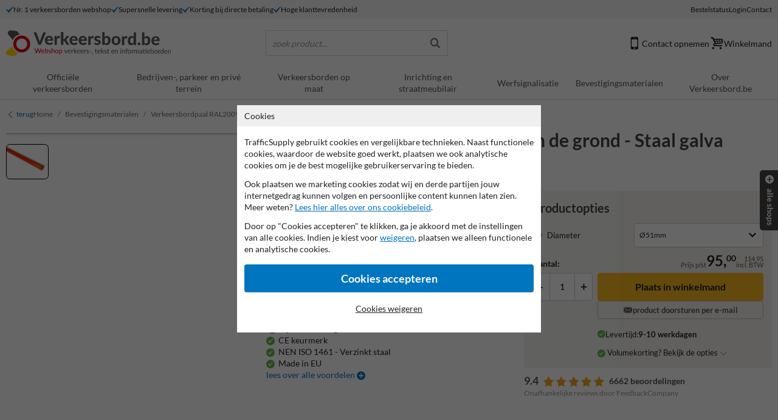

--- FILE ---
content_type: text/html; charset=UTF-8
request_url: https://www.verkeersbord.be/p/7081/bevestigingsmaterialen/verkeersbordpaal-ral2009-verkeersoranje/verkeersbordpaal-5000-mm-boven-de-grond-staal-galva-oranje-ral-2009/
body_size: 24929
content:
<!doctype html>
<html lang="nl">
    <head>
        <meta charset="utf-8">
        <meta name="viewport" content="width=device-width, initial-scale=1, maximum-scale=6">
        <title>Oranje Verkeersbordpaal 6000 mm (5000 mm boven de grond)</title>

                        <link rel="preconnect" href="https://images.trafficsupply.nl" crossorigin>
                
         <script>
    window.dataLayer = window.dataLayer || [];
    window.config = {"VERSION":"v7.72.6","DIS_M":true,"IMAGE_CDN":"https:\/\/images.trafficsupply.nl","ASSETS_CDN":"https:\/\/images.trafficsupply.nl","BUGSNAG_KEY":"6ba6be7446d2b922401f4633b6cd549a","ENV":"production","SMARTSUPP_KEY":"","ZOHO_CHAT_KEY":"siqdc3b6f93ce59a7dcc0c6b4cfdbb4af153c4ff01f9a9970c45556e7623a98ade8","COOKIE_DOMAIN":".verkeersbord.be","CHAT_TYPE":"ZOHO","GENERATOR_URL":"\/generator","TWEAKWISE_ID":"b290f028","GALLERY_ENDPOINT":"https:\/\/images.trafficsupply.nl\/mono\/0.0.1","GALLERY_STORAGE_ENDPOINT":"https:\/\/images.trafficsupply.nl\/mono\/0.0.1\/storage","SESSION_PAGE_ID":"1768862298_5347","RENDER_2D_TOKEN":"c3c1925c-5610-43ee-a0d4-5608359526be","SHOP_ID":22};

            window.dataLayer.push({"tracking":{"ga4":"G-HZV5WVGLP1","bing":"27026502","gtag_conversion_label":"37GsCPaV29MYENzyp8kC","ga4_rollup":"G-5K68SPZWX0","gtag_conversion_id":"690616668","rumvision":"RUM-A2878978C2","rumvision_domain":"verkeersbord.be","ga4_oefenen":"","convert":"","meta":"","linkedin":"","ga4_test":""}});
    </script> <script src="/api/v1/assets/v7.72.6/translations"></script>        
        <link rel="stylesheet" href="/public/assets/v7.72.6/vite/main-Cg6o3Lqb.css">        
        

        

        <link rel="modulepreload" href="/public/assets/v7.72.6/vite/routes-Bue8_v-J.js">                <link rel="preload" href="/public/assets/v7.72.6/vite/Lato-Regular-CdB3bJWH.woff2" as="font" type="font/woff2" crossorigin>        <link rel="preload" href="/public/assets/v7.72.6/vite/Lato-Bold-CeVBWoRb.woff2" as="font" type="font/woff2" crossorigin>
        <script type="module" src="/public/assets/v7.72.6/vite/main-cl896S6J.js"></script>        <script type="module" src="/public/assets/v7.72.6/vite/inspiration_page-TYwYufDv.js"></script>
                <link rel="dns-prefetch" href="https://gateway.tweakwisenavigator.com">
        
        <meta name="keywords" content="paal, bevestigen, vastmaken, buispaal, palen, verkeersbordpaal, bordpaal, BE.07081, BE07081, 07081">
        <meta name="description" content="Verkeersbordpaal 5000 mm boven de grond - Staal galva Oranje RAL 2009 - Plaatsing: 5000 mm boven / 1000 mm onder het maaiveldtotale lengte 6000 mm- staal gegalvaniseerd- gepoedercoat in RAL 2009 (verkeersoranje)- voorzien van een ankergat- inclusief kunststof afsluitdop- inclusief stalen ankerpe...">
        <meta name="mobile-web-app-capable" content="yes">
        <meta name="format-detection" content="telephone=no">
        <meta name="robots" content="index, follow">
        <meta name="twitter:card" content="summary_large_image"> <meta name="twitter:site" content="@TrafficSupplyNL"> <meta name="twitter:title" content="Verkeersbordpaal 5000 mm boven de grond - Staal galva Oranje RAL 2009"> <meta name="twitter:description" content="Verkeersbordpaal 5000 mm boven de grond - Staal galva Oranje RAL 2009 - Plaatsing: 5000 mm boven / 1000 mm onder het maaiveldtotale lengte 6000 mm- staal gegalvaniseerd- gepoedercoat in RAL 2009 (verkeersoranje)- voorzien van een ankergat- inclusief kunststof afsluitdop- inclusief stalen ankerpe..."> <meta name="twitter:creator" content="@TrafficSupplyNL">      <meta name="twitter:image" content="https://images.trafficsupply.nl/imgfill/1200/1200/i-115015-a8c/verkeersbordpaal-5000-mm-boven-de-grond-staal-galva-oranje-ral-2009">   <meta name="twitter:data1" content="€95.00"> <meta name="twitter:label1" content="Price">  <meta property="og:title" content="Verkeersbordpaal 5000 mm boven de grond - Staal galva Oranje RAL 2009">  <meta property="og:type" content="product">    <meta property="og:url" content="https://www.verkeersbord.be/p/7081/bevestigingsmaterialen/verkeersbordpaal-ral2009-verkeersoranje/verkeersbordpaal-5000-mm-boven-de-grond-staal-galva-oranje-ral-2009/">   <meta property="og:locale" content="nl_BE">  <meta property="og:image" content="https://images.trafficsupply.nl/imgfill/1200/1200/i-115015-a8c/verkeersbordpaal-5000-mm-boven-de-grond-staal-galva-oranje-ral-2009"> <meta property="og:image:width" content="1200"> <meta property="og:image:height" content="1200">  <meta property="og:description" content="Verkeersbordpaal 5000 mm boven de grond - Staal galva Oranje RAL 2009 - Plaatsing: 5000 mm boven / 1000 mm onder het maaiveldtotale lengte 6000 mm- staal gegalvaniseerd- gepoedercoat in RAL 2009 (verkeersoranje)- voorzien van een ankergat- inclusief kunststof afsluitdop- inclusief stalen ankerpe..."> <meta property="og:site_name" content="Verkeersbord.be">  <meta property="product:brand" content="TrafficSupply"> <meta property="product:product_link" content="https://www.verkeersbord.be/p/7081/bevestigingsmaterialen/verkeersbordpaal-ral2009-verkeersoranje/verkeersbordpaal-5000-mm-boven-de-grond-staal-galva-oranje-ral-2009/">  <meta property="product:price:amount" content="95.00"> <meta property="product:price:currency" content="EUR">           <meta name="theme-color" content="#E30613">
        <meta name="tp-claim" content="56682aa9b61619">

         <meta name="msapplication-TileColor" content="#ffffff"> <meta name="msapplication-TileImage" content="https://images.trafficsupply.nl/imgsrc/144/144/public/branding/_general/app-icon"> <link rel="apple-touch-icon" sizes="120x120" href="https://images.trafficsupply.nl/imgsrc/120/120/public/branding/_general/app-icon"> <link rel="apple-touch-icon" sizes="152x152" href="https://images.trafficsupply.nl/imgsrc/152/152/public/branding/_general/app-icon"> <link rel="apple-touch-icon" sizes="167x167" href="https://images.trafficsupply.nl/imgsrc/167/167/public/branding/_general/app-icon"> <link rel="apple-touch-icon" sizes="180x180" href="https://images.trafficsupply.nl/imgsrc/180/180/public/branding/_general/app-icon"> <link rel="icon" type="image/png" sizes="192x192" href="https://images.trafficsupply.nl/imgsrc/192/192/public/branding/_general/app-icon"> <link rel="icon" type="image/png" sizes="32x32" href="https://images.trafficsupply.nl/imgsrc/32/32/public/branding/_general/app-icon"> <link rel="icon" type="image/png" sizes="96x96" href="https://images.trafficsupply.nl/imgsrc/96/96/public/branding/_general/app-icon"> <link rel="icon" type="image/png" sizes="16x16" href="https://images.trafficsupply.nl/imgsrc/16/16/public/branding/_general/app-icon"> <link rel="shortcut icon" type="image/png" href="https://images.trafficsupply.nl/imgsrc/32/32/public/branding/_general/favicon">

                    <link rel="canonical" href="https://www.verkeersbord.be/p/7081/bevestigingsmaterialen/verkeersbordpaal-ral2009-verkeersoranje/verkeersbordpaal-5000-mm-boven-de-grond-staal-galva-oranje-ral-2009/">
                     <script>
        window.rumv = window.rumv || function() { (window.rumv.q = window.rumv.q || []).push(arguments) };
        (function(rum, vi,si,on) {
            var s = JSON.parse( sessionStorage.getItem('rumv') || '{"pageviews":0}' ); s.pageviews++;
            if ( s.urls && s.regex && ( s.page = eval('('+s.regex+')')( s.urls, vi.location.pathname ) ) && !s.page.type ) {
            return sessionStorage.setItem('rumv', JSON.stringify( s ) );
            }

            vi.rumv.storage = s;
            var head = si.querySelector('head'), js = si.createElement('script');
            js.src = 'https://d5yoctgpv4cpx.cloudfront.net/'+rum+'/v4-'+vi.location.hostname+'.js';
            head.appendChild(js);
        })( 'RUM-A2878978C2', window, document, 'verkeersbord.be' );
    </script> 
        
                    <script>(function(w,d,s,l,i){w[l]=w[l]||[];w[l].push({'gtm.start':
            new Date().getTime(),event:'gtm.js'});var f=d.getElementsByTagName(s)[0],
            j=d.createElement(s),dl=l!='dataLayer'?'&l='+l:'';j.async=true;j.src=
            'https://tsbe.verkeersbord.be/bundle.min.js?ts_asset_version='+i+dl;f.parentNode.insertBefore(j,f);
            })(window,document,'script','dataLayer','aZlWI1kTI5ULNR1R');</script>
        
                </head>
    <body class=" default-theme  pdp">
<noscript>
    <style>
        .cookieconsent { display: none !important; }
    </style>
</noscript>

            <noscript>
            <iframe src="https://tsbe.verkeersbord.be/_index.html?ts_asset_version=aZlWI1kTI5ULNR1R" height="0" width="0" style="display:none;visibility:hidden"></iframe>
        </noscript>
        
    
    
        <div class="wrapper">

                                    <section class="topbar"> <div class="container">  <div class="topbar__inner">   <ul class="usps">  <li> <svg aria-hidden="true" class="icon"> <use href="/public/icons.svg?v7.72.6#ok"></use> </svg> Nr. 1 verkeersborden webshop </li>  <li> <svg aria-hidden="true" class="icon"> <use href="/public/icons.svg?v7.72.6#ok"></use> </svg> Supersnelle levering </li>  <li> <svg aria-hidden="true" class="icon"> <use href="/public/icons.svg?v7.72.6#ok"></use> </svg> Korting bij directe betaling </li>  <li> <svg aria-hidden="true" class="icon"> <use href="/public/icons.svg?v7.72.6#ok"></use> </svg> Hoge klanttevredenheid </li>  </ul>   <ul class="account" >  <li><a href="/bestelling/status/" rel="nofollow">Bestelstatus</a></li> <li>  <button data-href="/account/inloggen/?returnpage=/p/7081/bevestigingsmaterialen/verkeersbordpaal-ral2009-verkeersoranje/verkeersbordpaal-5000-mm-boven-de-grond-staal-galva-oranje-ral-2009" login-button rel="nofollow" > Login </button> </li>  <li><a href="/i/contactgegevens/">Contact</a></li> </ul>  </div> </div> </section>
                                    <div class="search-area">
                        <div class="search-area__bg"></div>
                        <div class="search-area__bar">
                            <div class="search-box">
                                <label for="twn-search-input" aria-label="Zoek product"></label>
                                <input id="main-search" type="search" class="twn-search-input" name="search_input" placeholder="zoek product..." />

                                <svg aria-hidden="true" class="search-box__search-icon icon">
                                    <use href="/public/icons.svg?v7.72.6#search"></use>
                                </svg>

                                <button class="search-box__close" close>×</button>
                            </div>
                        </div>

                        <div class="search-area__plugin">
                            <div class="search-output"></div>
                        </div>
                    </div>
                
                <div class="header-top">
                    <section class="searchbar"> <div class="container"> <div class="row"> <div class="col-12 col-lg-4"> <a href="/" aria-label="return to the homepage" > <img src="https://images.trafficsupply.nl/img/general/logo-verkeersbord.be.svg" class="img-fluid" alt="Verkeersbord.be" fetchpriority="high"> </a> </div>  <div class="col-12 col-lg-3 d-none d-lg-block">  <button class="search-placeholder"> <span class="search-placeholder__placeholder">zoek product...</span> <span class="search-placeholder__query"></span> <svg aria-hidden="true" class="icon"> <use href="/public/icons.svg?v7.72.6#search"></use> </svg> </button>  </div> <div class="col-12 col-md-5 col-lg-5"> <ul> <li> <a href="/i/contactgegevens/" title="Contact opnemen" > <svg aria-hidden="true" class="icon"> <use href="/public/icons.svg?v7.72.6#mobile"></use> </svg>  Contact opnemen  </a> </li>  <li class="d-none d-lg-inline-flex"> <a rel="nofollow" href="/bestelling/" data-keyboard="true" data-toggle="modal" data-target="#smallCartModal" data-dismiss="modal" class="searchbar-cart"> <div class="icon-badge"> <svg aria-hidden="true" class="icon"> <use href="/public/icons.svg?v7.72.6#basket-1"></use> </svg> <span class="count-badge count-badge--cta" data-product-amount></span> </div> Winkelmand </a> </li> <li class="cart d-lg-none"> <a rel="nofollow" href="/bestelling/" class="searchbar-cart"> <span class="count-badge count-badge--cta" data-product-amount></span> Winkelmand </a> </li> </ul> </div>  </div> </div> </section><header class="navigation" id="nav"> <nav class="navigation__inner" > <a href="/" class="navbar-logo" aria-label="return to the homepage" > <img class="img-fluid smartphone-logo" src="https://images.trafficsupply.nl/img/general/logo-verkeersbord.be.svg" alt="Verkeersbord.be" fetchpriority="high"> </a> <button class="navigation__toggle noprint"> <span class="hamburger"> <span></span> </span> </button> <div class="nav-main noprint" id="menu"> <div class="quicknav">  <a class="quicknav-item" rel="nofollow" href="/bestelling/status/" title="Status bestelling controleren"> <svg aria-hidden="true" class="icon"> <use href="/public/icons.svg?v7.72.6#order-status"></use> </svg> Bestelstatus </a>  <button login-button class="quicknav-item" rel="nofollow" data-href="/account/inloggen/?returnpage=/p/7081/bevestigingsmaterialen/verkeersbordpaal-ral2009-verkeersoranje/verkeersbordpaal-5000-mm-boven-de-grond-staal-galva-oranje-ral-2009"> <svg aria-hidden="true" class="icon"> <use href="/public/icons.svg?v7.72.6#account-login"></use> </svg> Inloggen </button>   <a class="quicknav-item" href="/i/veelgestelde-vragen-faq/" title="Veelgestelde vragen"> <svg aria-hidden="true" class="icon"> <use href="/public/icons.svg?v7.72.6#faq"></use> </svg> FAQ </a>  <a class="quicknav-item" href="/i/contactgegevens/" title="Contact opnemen"> <svg aria-hidden="true" class="icon"> <use href="/public/icons.svg?v7.72.6#contact"></use> </svg> Contact </a> </div>  <div class="searchbar d-lg-none" > <button class="search-placeholder"> <span class="search-placeholder__placeholder">zoek product...</span> <span class="search-placeholder__query"></span> <svg aria-hidden="true" class="icon"> <use href="/public/icons.svg?v7.72.6#search"></use> </svg> </button> </div>  <ul class="navbar-nav" >   <li class="nav-item primary-item  megamenu "> <a class="has-sub-nav show-submenu" href="/g/31/belgische-verkeersborden/" data-path-title="Belgische Verkeersborden" data-image="user/shop/img/categorieafbeelding-officieleverkeersborden(2)" data-title="Offici&euml;le verkeersborden" > Offici&euml;le verkeersborden </a>  <div class="megamenu__dropdown" > <div class="container"> <div class="row"> <div class="col-12"> <a href="#" class="back" role="button"> Terug </a> <div class="row"> <div class="col-12 d-block d-lg-none"> <ul> <li class="parent"><a href="/g/31/belgische-verkeersborden/"   >Offici&euml;le verkeersborden</a></li> </ul> </div> <div class="col-12 col-lg-2 d-none d-lg-block featured-item"> <a href="/g/31/belgische-verkeersborden/"   > <img loading="lazy" src="https://images.trafficsupply.nl/imgfill/340/340/user/shop/img/categorieafbeelding-officieleverkeersborden(2)" alt="Belgische Verkeersborden" /> <span class="path-title" >Belgische Verkeersborden</span> </a> </div> <div class="col-12 col-lg-10 card-columns">   <div class="card-columns__card"> <a class="has-sub-nav show-sub-submenu" href="/g/31/belgische-verkeersborden/" data-path-title="Belgische Verkeersborden" data-image="user/shop/img/categorieafbeelding-officieleverkeersborden(2)" data-title="Verkeersborden Belgi&euml; "  > Verkeersborden Belgi&euml;  </a>  <div class="sub-submenu"> <a class="back" href="#"> Terug </a> <ul> <li class="parent"><a href="/g/31/belgische-verkeersborden/"  >Verkeersborden Belgi&euml; </a></li>  <li> <a data-href="/c/512/belgische-verkeersborden/a-serie-gevaarsborden/" data-path-title="Belgische Verkeersborden > Serie A: Gevaarsborden" data-image="user/shop/img/categorieafbeelding-a" data-title="Serie A: Gevaarsborden"   rel="nofollow"  > Serie A: Gevaarsborden </a> </li>  <li> <a data-href="/c/503/belgische-verkeersborden/b-serie-voorrangsborden/" data-path-title="Belgische Verkeersborden > Serie B: Voorrangsborden" data-image="user/shop/img/categorieafbeelding-b" data-title="Serie B: Voorrangsborden"   rel="nofollow"  > Serie B: Voorrangsborden </a> </li>  <li> <a data-href="/c/508/belgische-verkeersborden/c-serie-verbodsborden/" data-path-title="Belgische Verkeersborden > Serie C: Verbodsborden" data-image="user/shop/img/categorieafbeelding-c" data-title="Serie C: Verbodsborden"   rel="nofollow"  > Serie C: Verbodsborden </a> </li>  <li> <a data-href="/c/521/belgische-verkeersborden/d-serie-gebodsborden/" data-path-title="Belgische Verkeersborden > Serie D: Gebodsborden" data-image="user/shop/img/categorieafbeelding-d" data-title="Serie D: Gebodsborden"   rel="nofollow"  > Serie D: Gebodsborden </a> </li>  <li> <a data-href="/c/522/belgische-verkeersborden/e-serie-parkeer-en-stilstaanborden/" data-path-title="Belgische Verkeersborden > Serie E: Parkeren- en stilstaanborden" data-image="user/shop/img/categorieafbeelding-e" data-title="Serie E: Parkeren- en stilstaanborden"   rel="nofollow"  > Serie E: Parkeren- en stilstaanborden </a> </li>  <li> <a data-href="/c/525/belgische-verkeersborden/f-serie-aanwijzingsborden/" data-path-title="Belgische Verkeersborden > Serie F: Aanwijzingsborden" data-image="user/shop/img/categorieafbeelding-f" data-title="Serie F: Aanwijzingsborden"   rel="nofollow"  > Serie F: Aanwijzingsborden </a> </li>  <li> <a data-href="/c/529/belgische-verkeersborden/g-serie-onderborden/" data-path-title="Belgische Verkeersborden > Serie G: Onderborden" data-image="user/shop/img/categorieafbeelding-g" data-title="Serie G: Onderborden"   rel="nofollow"  > Serie G: Onderborden </a> </li>  <li> <a data-href="/c/531/belgische-verkeersborden/m-serie-onderborden-betreffende-fietsen-en-bromfietsen/" data-path-title="Belgische Verkeersborden > Serie M: Onderborden (brom)fietsen" data-image="user/shop/img/categorieafbeelding-m" data-title="Serie M: Onderborden (brom)fietsen"   rel="nofollow"  > Serie M: Onderborden (brom)fietsen </a> </li>  <li> <a data-href="/c/500/belgische-verkeersborden/z-serie-zoneborden/" data-path-title="Belgische Verkeersborden > Serie Z: Zoneborden" data-image="user/shop/img/categorieafbeelding-z" data-title="Serie Z: Zoneborden"   rel="nofollow"  > Serie Z: Zoneborden </a> </li>  <li> <a data-href="/c/533/belgische-verkeersborden/serie-afbakeningsborden/" data-path-title="Belgische Verkeersborden > Type: Afbakeningsborden" data-image="user/shop/img/categorieafbeelding-baken" data-title="Type: Afbakeningsborden"   rel="nofollow"  > Type: Afbakeningsborden </a> </li>  </ul> </div>  </div>  <div class="card-columns__card"> <a class="has-sub-nav show-sub-submenu" href="/g/90/straatnaamborden-be/" data-path-title="Straatnaamborden BE" data-image="user/shop/img/categorieafbeelding straatnaamborden1" data-title="Straatnaamborden "  > Straatnaamborden  </a>  <div class="sub-submenu"> <a class="back" href="#"> Terug </a> <ul> <li class="parent"><a href="/g/90/straatnaamborden-be/"  >Straatnaamborden </a></li>  <li> <a data-href="/c/535/straatnaamborden-be/straatnaamborden/" data-path-title="Straatnaamborden BE > Vlaamse straatnaamborden " data-image="user/shop/img/categorieafbeelding-straatnaamborden" data-title="Vlaamse straatnaamborden "   rel="nofollow"  > Vlaamse straatnaamborden  </a> </li>  <li> <a data-href="/c/847/straatnaamborden-be/waalse-straatnaamborden/?cg=90" data-path-title="Plaque de rue > Waalse straatnaamborden " data-image="user/shop/img/plaque-de-rue-traditionnelle" data-title="Waalse straatnaamborden "   rel="nofollow"  > Waalse straatnaamborden  </a> </li>  </ul> </div>  </div>  <div class="card-columns__card"> <a class="has-sub-nav show-sub-submenu" href="/g/111/huisnummerborden-palen/" data-path-title="Huisnummerborden & palen" data-image="user/shop/img/categorieafbeelding-huisnummerpaal" data-title="Reflecterende huisnummers"  > Reflecterende huisnummers </a>  <div class="sub-submenu"> <a class="back" href="#"> Terug </a> <ul> <li class="parent"><a href="/g/111/huisnummerborden-palen/"  >Reflecterende huisnummers</a></li>  <li> <a data-href="/c/666/huisnummerborden-palen/huisnummerbord-voor-op-de-gevel/" data-path-title="Huisnummerborden & palen > Huisnummers voor tegen de gevel" data-image="user/shop/img/categorieafbeelding-huisnummerbord-voor-op-de-gevel" data-title="Huisnummers voor tegen de gevel"   rel="nofollow"  > Huisnummers voor tegen de gevel </a> </li>  <li> <a data-href="/c/343/huisnummerborden-palen/huisnummerpaal-met-een-nummer/?cg=111" data-path-title="Huisnummerpalen en bordjes > Huisnummerpaal met 1 nummer" data-image="user/shop/img/huisnummerbordjes-1nr-afbeeldingen" data-title="Huisnummerpaal met 1 nummer"   rel="nofollow"  > Huisnummerpaal met 1 nummer </a> </li>  <li> <a data-href="/c/344/huisnummerborden-palen/huisnummerpaal-met-twee-nummers/?cg=111" data-path-title="Huisnummerpalen en bordjes > Huisnummerpaal met 2 nummers" data-image="user/shop/img/huisnummerbordjes-2nr-afbeeldingen" data-title="Huisnummerpaal met 2 nummers"   rel="nofollow"  > Huisnummerpaal met 2 nummers </a> </li>  </ul> </div>  </div>   </div> </div> </div> </div> </div> </div>  </li>  <li class="nav-item primary-item  megamenu "> <a class="has-sub-nav show-submenu" href="/g/88/parkeerborden-priveterrein/" data-path-title="Parkeerborden Privéterrein" data-image="user/shop/img/categorieafbeelding-parkeerborden-priveterrein" data-title="Bedrijven-, parkeer en priv&eacute; terrein" > Bedrijven-, parkeer en priv&eacute; terrein </a>  <div class="megamenu__dropdown" > <div class="container"> <div class="row"> <div class="col-12"> <a href="#" class="back" role="button"> Terug </a> <div class="row"> <div class="col-12 d-block d-lg-none"> <ul> <li class="parent"><a href="/g/88/parkeerborden-priveterrein/"   >Bedrijven-, parkeer en priv&eacute; terrein</a></li> </ul> </div> <div class="col-12 col-lg-2 d-none d-lg-block featured-item"> <a href="/g/88/parkeerborden-priveterrein/"   > <img loading="lazy" src="https://images.trafficsupply.nl/imgfill/340/340/user/shop/img/categorieafbeelding-parkeerborden-priveterrein" alt="Parkeerborden Privéterrein" /> <span class="path-title" >Parkeerborden Privéterrein</span> </a> </div> <div class="col-12 col-lg-10 card-columns">   <div class="card-columns__card"> <a class="has-sub-nav show-sub-submenu" href="/g/89/informatieborden-prive-terrein/" data-path-title="Privé terrein borden" data-image="user/shop/img/categorieafbeelding-informatieborden" data-title="Informatieborden priv&eacute;terrein"  > Informatieborden priv&eacute;terrein </a>  <div class="sub-submenu"> <a class="back" href="#"> Terug </a> <ul> <li class="parent"><a href="/g/89/informatieborden-prive-terrein/"  >Informatieborden priv&eacute;terrein</a></li>  <li> <a data-href="/c/1148/informatieborden-prive-terrein/wegwijzers-terreinborden/" data-path-title="Wegwijzers &amp; terreinborden" data-image="user/shop/img/dedrijfsborden(1)" data-title="Wegwijzers &amp; terreinborden"   rel="nofollow"  > Wegwijzers &amp; terreinborden </a> </li>  <li> <a data-href="/c/451/informatieborden-prive-terrein/bedrijfsborden/?cg=89" data-path-title="Portaalborden > Portaalborden voor je bedrijf" data-image="user/shop/img/bedrijfsbord(1)" data-title="Portaalborden voor je bedrijf"   rel="nofollow"  > Portaalborden voor je bedrijf </a> </li>  <li> <a data-href="/c/554/informatieborden-prive-terrein/combinatieborden/" data-path-title="Privé terrein borden > Combinatieborden" data-image="user/shop/img/categorieafbeelding-combinatieborden" data-title="Combinatieborden"   rel="nofollow"  > Combinatieborden </a> </li>  <li> <a data-href="/c/555/informatieborden-prive-terrein/verboden-toegangsborden/" data-path-title="Privé terrein borden > (Verboden) Toegangsborden" data-image="user/shop/img/categorieafbeelding-verboden-toegangsborden" data-title="(Verboden) Toegangsborden"   rel="nofollow"  > (Verboden) Toegangsborden </a> </li>  <li> <a data-href="/c/537/informatieborden-prive-terrein/camerabewaking/" data-path-title="Privé terrein borden > Camerabewaking" data-image="user/shop/img/categorieafbeelding-camerabewakingsborden" data-title="Camerabewaking"   rel="nofollow"  > Camerabewaking </a> </li>  <li> <a data-href="/c/556/informatieborden-prive-terrein/reglementeringsborden/" data-path-title="Privé terrein borden > Reglementeringsborden" data-image="user/shop/img/categorieafbeelding-reglementeringsborden" data-title="Reglementeringsborden"   rel="nofollow"  > Reglementeringsborden </a> </li>  <li> <a data-href="/c/557/informatieborden-prive-terrein/tekstborden/" data-path-title="Privé terrein borden > Tekstborden" data-image="user/shop/img/categorieafbeelding-tekstborden" data-title="Tekstborden"   rel="nofollow"  > Tekstborden </a> </li>  <li> <a data-href="/c/559/informatieborden-prive-terrein/terreinborden-op-maat/" data-path-title="Privé terrein borden > Terreinborden op maat" data-image="user/shop/img/categorieafbeelding-terreinborden" data-title="Terreinborden op maat"   rel="nofollow"  > Terreinborden op maat </a> </li>  <li> <a data-href="/c/577/informatieborden-prive-terrein/lever-je-eigen-ontwerp-aan/" data-path-title="Privé terrein borden > Lever je eigen ontwerp aan" data-image="user/shop/img/categorieafbeeldingeigenontwerp" data-title="Lever je eigen ontwerp aan"   rel="nofollow"  > Lever je eigen ontwerp aan </a> </li>  </ul> </div>  </div>  <div class="card-columns__card"> <a class="has-sub-nav show-sub-submenu" href="/g/88/parkeerborden-priveterrein/" data-path-title="Parkeerborden Privéterrein" data-image="user/shop/img/categorieafbeelding-parkeerborden-priveterrein" data-title="Parkeerborden priv&eacute;terrein"  > Parkeerborden priv&eacute;terrein </a>  <div class="sub-submenu"> <a class="back" href="#"> Terug </a> <ul> <li class="parent"><a href="/g/88/parkeerborden-priveterrein/"  >Parkeerborden priv&eacute;terrein</a></li>  <li> <a data-href="/c/522/belgische-verkeersborden/e-serie-parkeer-en-stilstaanborden/" data-path-title="Belgische Verkeersborden > Offici&euml;le parkeerborden" data-image="user/shop/img/categorieafbeelding-e" data-title="Offici&euml;le parkeerborden"   rel="nofollow"  > Offici&euml;le parkeerborden </a> </li>  <li> <a data-href="/c/543/parkeerborden-priveterrein/parkeerborden-verbod/" data-path-title="Parkeerborden Privéterrein > Parkeerborden verbod" data-image="user/shop/img/categorieafbeelding-parkeerverbod" data-title="Parkeerborden verbod"   rel="nofollow"  > Parkeerborden verbod </a> </li>  <li> <a data-href="/c/546/parkeerborden-priveterrein/parkeerborden-toegelaten/" data-path-title="Parkeerborden Privéterrein > Parkeerborden gebod (toegelaten)" data-image="user/shop/img/categorieafbeelding-parkeerbord" data-title="Parkeerborden gebod (toegelaten)"   rel="nofollow"  > Parkeerborden gebod (toegelaten) </a> </li>  <li> <a data-href="/c/541/parkeerborden-priveterrein/parkeerplaats-aanduiding/" data-path-title="Parkeerborden Privéterrein > Parkeerplaats aanduiding" data-image="user/shop/img/categorieafbeelding-parkkerbord(1)" data-title="Parkeerplaats aanduiding"   rel="nofollow"  > Parkeerplaats aanduiding </a> </li>  <li> <a data-href="/c/548/parkeerborden-priveterrein/parkeerborden-elektrische-voertuigen/" data-path-title="Parkeerborden Privéterrein > Elektrische voertuigen" data-image="user/shop/img/categorieafbeelding-elektrisch-opladen" data-title="Elektrische voertuigen"   rel="nofollow"  > Elektrische voertuigen </a> </li>  <li> <a data-href="/c/550/parkeerborden-priveterrein/kissride-borden/" data-path-title="Parkeerborden Privéterrein > Kiss&amp;Ride borden" data-image="user/shop/img/categorieafbeelding-kissride-borden" data-title="Kiss&amp;Ride borden"   rel="nofollow"  > Kiss&amp;Ride borden </a> </li>  <li> <a data-href="/c/552/parkeerborden-priveterrein/laden-en-lossen/" data-path-title="Parkeerborden Privéterrein > Laden en lossen" data-image="user/shop/img/categorieafbeelding-laden-lossen" data-title="Laden en lossen"   rel="nofollow"  > Laden en lossen </a> </li>  <li> <a data-href="/c/560/parkeerborden-priveterrein/parkeerbord-mindervaliden/" data-path-title="Parkeerborden Privéterrein > Parkeerborden mindervaliden" data-image="user/shop/img/categorieafbeelding-parkeerbord-mindervaliden" data-title="Parkeerborden mindervaliden"   rel="nofollow"  > Parkeerborden mindervaliden </a> </li>  <li> <a data-href="/c/542/parkeerborden-priveterrein/parkeerbord-voor-biggenrug/" data-path-title="Parkeerborden Privéterrein > Parkeerborden voor biggenruggen" data-image="user/shop/img/categorieafbeelding-biggenruggen" data-title="Parkeerborden voor biggenruggen"   rel="nofollow"  > Parkeerborden voor biggenruggen </a> </li>  <li> <a data-href="/c/553/parkeerborden-priveterrein/parkeerbord-op-maat/" data-path-title="Parkeerborden Privéterrein > Parkeerbord op maat" data-image="user/shop/img/categorieafbeelding-parkeerbordopmaat" data-title="Parkeerbord op maat"   rel="nofollow"  > Parkeerbord op maat </a> </li>  </ul> </div>  </div>  <div class="card-columns__card"> <a class="extra-margin" href="/c/562/veilige-en-propere-buurt/rookverbod-toelating/" data-path-title="Alles voor een veilige en propere buurt! > Rookverbod/ toelating" data-image="user/shop/img/categorieafbeelding-rookverbod" data-title="Rookverbod/ toelating"  > Rookverbod/ toelating </a>  </div>  <div class="card-columns__card"> <a class="extra-margin" href="/c/836/veilige-en-propere-buurt/seingevers-materiaal/" data-path-title="Alles voor een veilige en propere buurt! > Seingevers materiaal" data-image="user/shop/img/seingever-set" data-title="Seingevers materiaal"  > Seingevers materiaal </a>  </div>  <div class="card-columns__card"> <a class="has-sub-nav show-sub-submenu" href="/g/91/veilige-en-propere-buurt/" data-path-title="Alles voor een veilige en propere buurt!" data-image="user/shop/img/categorieafbeelding-veilige-en-propere-buurt(1)" data-title="Veilige en propere buurt"  > Veilige en propere buurt </a>  <div class="sub-submenu"> <a class="back" href="#"> Terug </a> <ul> <li class="parent"><a href="/g/91/veilige-en-propere-buurt/"  >Veilige en propere buurt</a></li>  <li> <a data-href="/c/561/veilige-en-propere-buurt/whatsapp-en-bin-buurtpreventie-borden/" data-path-title="Alles voor een veilige en propere buurt! > WhatsApp en BIN buurtpreventie" data-image="user/shop/img/buurtinformatie(1)" data-title="WhatsApp en BIN buurtpreventie"   rel="nofollow"  > WhatsApp en BIN buurtpreventie </a> </li>  <li> <a data-href="/c/563/veilige-en-propere-buurt/honden-beleid-borden/" data-path-title="Alles voor een veilige en propere buurt! > Honden beleid borden" data-image="user/shop/img/categorieafbeelding-hondenborden" data-title="Honden beleid borden"   rel="nofollow"  > Honden beleid borden </a> </li>  <li> <a data-href="/c/564/veilige-en-propere-buurt/schoolzone-en-speeltuinborden/" data-path-title="Alles voor een veilige en propere buurt! > Schoolzone en speeltuinborden" data-image="user/shop/img/categorie-schoolzone" data-title="Schoolzone en speeltuinborden"   rel="nofollow"  > Schoolzone en speeltuinborden </a> </li>  <li> <a data-href="/c/565/veilige-en-propere-buurt/regelgevingsborden-op-maat/" data-path-title="Alles voor een veilige en propere buurt! > Regelgevingsborden op maat" data-image="user/shop/img/categorieafbeelding-regelgevingsborden" data-title="Regelgevingsborden op maat"   rel="nofollow"  > Regelgevingsborden op maat </a> </li>  <li> <a data-href="/c/903/veilige-en-propere-buurt/schoolzone-opgelet-palen/" data-path-title="Alles voor een veilige en propere buurt! > Schoolzone Zuilen" data-image="user/shop/img/categorie-schoolzonepaal" data-title="Schoolzone Zuilen"   rel="nofollow"  > Schoolzone Zuilen </a> </li>  <li> <a data-href="/g/196/winterproducten/" data-path-title="Winterproducten" data-image="i-132556-f64/generator_ba6549" data-title="Winterproducten"   rel="nofollow"  > Winterproducten </a> </li>  </ul> </div>  </div>  <div class="card-columns__card"> <a class="extra-margin" href="/g/116/veiligheidsborden/" data-path-title="Veiligheidsborden" data-image="user/shop/img/alleveiligheidsborden" data-title="Veiligheidsborden"  > Veiligheidsborden </a>  </div>  <div class="card-columns__card"> <a class="extra-margin" href="/g/14/plaatsen-monteren/" data-path-title="Plaatsen & monteren" data-image="user/shop/img/scheepvaartborden-plaatsing(1)" data-title="Wil je dat wij de borden plaatsen?"  > Wil je dat wij de borden plaatsen? </a>  </div>   </div> </div> </div> </div> </div> </div>  </li>  <li class="nav-item primary-item  megamenu "> <a class="has-sub-nav show-submenu" href="/g/89/informatieborden-prive-terrein/" data-path-title="Privé terrein borden" data-image="user/shop/img/categorieafbeelding-informatieborden" data-title="Verkeersborden op maat" > Verkeersborden op maat </a>  <div class="megamenu__dropdown" > <div class="container"> <div class="row"> <div class="col-12"> <a href="#" class="back" role="button"> Terug </a> <div class="row"> <div class="col-12 d-block d-lg-none"> <ul> <li class="parent"><a href="/g/89/informatieborden-prive-terrein/"   >Verkeersborden op maat</a></li> </ul> </div> <div class="col-12 col-lg-2 d-none d-lg-block featured-item"> <a href="/g/89/informatieborden-prive-terrein/"   > <img loading="lazy" src="https://images.trafficsupply.nl/imgfill/340/340/user/shop/img/categorieafbeelding-informatieborden" alt="Privé terrein borden" /> <span class="path-title" >Privé terrein borden</span> </a> </div> <div class="col-12 col-lg-10 card-columns">   <div class="card-columns__card"> <a class="has-sub-nav show-sub-submenu" href="/t/je-eigen-ontwerp-aanleveren-be/" data-path-title=" > Informatieborden op maat" data-image="user/shop/img/ieigenontwerp" data-title="Informatieborden op maat"  > Informatieborden op maat </a>  <div class="sub-submenu"> <a class="back" href="#"> Terug </a> <ul> <li class="parent"><a href="/t/je-eigen-ontwerp-aanleveren-be/"  >Informatieborden op maat</a></li>  <li> <a data-href="/t/je-eigen-ontwerp-aanleveren-be/" data-path-title=" > Eigen ontwerp aanleveren (info)" data-image="user/shop/img/ieigenontwerp" data-title="Eigen ontwerp aanleveren (info)"   rel="nofollow"  > Eigen ontwerp aanleveren (info) </a> </li>  <li> <a data-href="/t/aanleverspecificaties/" data-path-title="Aanleverspecificaties" data-image="user/shop/img/eigenontwerpaanleveren" data-title="Aanleverspecificaties"   rel="nofollow"  > Aanleverspecificaties </a> </li>  <li> <a data-href="/c/577/informatieborden-prive-terrein/lever-je-eigen-ontwerp-aan/" data-path-title="Privé terrein borden > Alle bordmodellen met print" data-image="user/shop/img/categorieafbeeldingeigenontwerp" data-title="Alle bordmodellen met print"   rel="nofollow"  > Alle bordmodellen met print </a> </li>  </ul> </div>  </div>  <div class="card-columns__card"> <a class="has-sub-nav show-sub-submenu" href="/g/95/basisproducten/" data-path-title="Basisproducten" data-image="user/shop/img/categorieafbeelding-basisproducten" data-title="Zelf bestickeren of beletteren"  > Zelf bestickeren of beletteren </a>  <div class="sub-submenu"> <a class="back" href="#"> Terug </a> <ul> <li class="parent"><a href="/g/95/basisproducten/"  >Zelf bestickeren of beletteren</a></li>  <li> <a data-href="/c/576/basisproducten/bordmodellen-blanco/" data-path-title="Basisproducten > Alle bordmodellen zonder print" data-image="user/shop/img/categorieafbeelding-basisproducten(1)" data-title="Alle bordmodellen zonder print"   rel="nofollow"  > Alle bordmodellen zonder print </a> </li>  <li> <a data-href="/c/506/basisproducten/reflecterende-folie-klasse-1/?cg=95" data-path-title="Halffabricaten > Reflecterende folie klasse 1" data-image="user/shop/img/reflex-verzamelplaatjes-afbeelding-kl1(1)" data-title="Reflecterende folie klasse 1"   rel="nofollow"  > Reflecterende folie klasse 1 </a> </li>  <li> <a data-href="/c/53/basisproducten/reflecterende-folie-klasse-3/?cg=95" data-path-title="Halffabricaten > Reflecterende folie klasse 3" data-image="user/shop/img/reflex-verzamelplaatjes-afbeelding-kl3" data-title="Reflecterende folie klasse 3"   rel="nofollow"  > Reflecterende folie klasse 3 </a> </li>  <li> <a data-href="/c/507/basisproducten/reflecterende-folie-klasse-3-flexibel/?cg=95" data-path-title="Halffabricaten > Reflecterende folie klasse 3 flex" data-image="user/shop/img/reflex-verzamelplaatjes-afbeelding-kl3-flex(1)" data-title="Reflecterende folie klasse 3 flex"   rel="nofollow"  > Reflecterende folie klasse 3 flex </a> </li>  <li> <a data-href="/c/519/basisproducten/reflecterende-magneetfolie/?cg=95" data-path-title="Halffabricaten > Reflecterende magneetfolie" data-image="user/shop/img/reflex-verzamelplaatjes-afbeelding-magneet" data-title="Reflecterende magneetfolie"   rel="nofollow"  > Reflecterende magneetfolie </a> </li>  <li> <a data-href="/c/639/basisproducten/contour-en-voertuigmarkering/?cg=95" data-path-title="Halffabricaten > Contour- en voertuigmarkering" data-image="user/shop/img/reflex-verzamelplaatjes-afbeelding-contour" data-title="Contour- en voertuigmarkering"   rel="nofollow"  > Contour- en voertuigmarkering </a> </li>  </ul> </div>  </div>  <div class="card-columns__card"> <a class="has-sub-nav show-sub-submenu" href="/g/92/niet-officiele-verkeersborden/" data-path-title="Niet officiële verkeersborden" data-image="user/shop/img/categorieafbeelding-nietofficiele" data-title="Niet offici&euml;le borden"  > Niet offici&euml;le borden </a>  <div class="sub-submenu"> <a class="back" href="#"> Terug </a> <ul> <li class="parent"><a href="/g/92/niet-officiele-verkeersborden/"  >Niet offici&euml;le borden</a></li>  <li> <a data-href="/c/575/niet-officiele-verkeersborden/grappige-borden/" data-path-title="Niet officiële verkeersborden > Grappige verkeersborden" data-image="user/shop/img/categorieafbeelding-grappigeborden(1)" data-title="Grappige verkeersborden"   rel="nofollow"  > Grappige verkeersborden </a> </li>  <li> <a data-href="/c/579/niet-officiele-verkeersborden/speciale-gelegenheden/" data-path-title="Niet officiële verkeersborden > Verkeersborden speciale gelegenheden" data-image="user/shop/img/categorieafbeelding-speciale-gelegenheden" data-title="Verkeersborden speciale gelegenheden"   rel="nofollow"  > Verkeersborden speciale gelegenheden </a> </li>  <li> <a data-href="/c/611/niet-officiele-verkeersborden/buitenlandse-verkeersborden/" data-path-title="Niet officiële verkeersborden > Buitenlandse verkeersborden" data-image="user/shop/img/categorieafbeelding-buitenlandse-verkeersborden" data-title="Buitenlandse verkeersborden"   rel="nofollow"  > Buitenlandse verkeersborden </a> </li>  <li> <a data-href="/c/663/niet-officiele-verkeersborden/dieren/" data-path-title="Niet officiële verkeersborden > Dieren" data-image="user/shop/img/categorieafbeelding-dieren" data-title="Dieren"   rel="nofollow"  > Dieren </a> </li>  <li> <a data-href="/c/1049/niet-officiele-verkeersborden/halloween-signalisatie/" data-path-title="Niet officiële verkeersborden > Halloween Signalisatie" data-image="i-130531-b84/halloweenpompoensjabloon" data-title="Halloween Signalisatie"   rel="nofollow"  > Halloween Signalisatie </a> </li>  </ul> </div>  </div>  <div class="card-columns__card"> <a class="extra-margin" href="/t/unieke-signeditor/" data-path-title=" > Hoe werkt onze SignEditor?" data-image="img/general/menu-icon-page" data-title="Hoe werkt onze SignEditor?"  > Hoe werkt onze SignEditor? </a>  </div>   </div> </div> </div> </div> </div> </div>  </li>  <li class="nav-item primary-item  megamenu "> <a class="has-sub-nav show-submenu" href="/g/76/parking-en-weginrichting/" data-path-title="Parking- en weginrichting" data-image="user/shop/img/terreininrichting-productgroep-image" data-title="Inrichting en straatmeubilair" > Inrichting en straatmeubilair </a>  <div class="megamenu__dropdown" > <div class="container"> <div class="row"> <div class="col-12"> <a href="#" class="back" role="button"> Terug </a> <div class="row"> <div class="col-12 d-block d-lg-none"> <ul> <li class="parent"><a href="/g/76/parking-en-weginrichting/"   >Inrichting en straatmeubilair</a></li> </ul> </div> <div class="col-12 col-lg-2 d-none d-lg-block featured-item"> <a href="/g/76/parking-en-weginrichting/"   > <img loading="lazy" src="https://images.trafficsupply.nl/imgfill/340/340/user/shop/img/terreininrichting-productgroep-image" alt="Parking- en weginrichting" /> <span class="path-title" >Parking- en weginrichting</span> </a> </div> <div class="col-12 col-lg-10 card-columns">   <div class="card-columns__card"> <a class="has-sub-nav show-sub-submenu" href="/g/76/parking-en-weginrichting/" data-path-title="Parking- en weginrichting" data-image="user/shop/img/terreininrichting-productgroep-image" data-title="Parking- en weginrichting"  > Parking- en weginrichting </a>  <div class="sub-submenu"> <a class="back" href="#"> Terug </a> <ul> <li class="parent"><a href="/g/76/parking-en-weginrichting/"  >Parking- en weginrichting</a></li>  <li> <a data-href="/c/114/parking-en-weginrichting/parkeerpalen/" data-path-title="Parking- en weginrichting > Anti-parkeerpalen" data-image="user/shop/img/parkeerpalen-afbeeldingen" data-title="Anti-parkeerpalen"   rel="nofollow"  > Anti-parkeerpalen </a> </li>  <li> <a data-href="/c/578/parking-en-weginrichting/parkeerbeugels/" data-path-title="Parking- en weginrichting > Parkeerbeugels" data-image="user/shop/img/parkeerbeugels-afbeeldingen" data-title="Parkeerbeugels"   rel="nofollow"  > Parkeerbeugels </a> </li>  <li> <a data-href="/c/540/parking-en-weginrichting/kettingpalen/" data-path-title="Parking- en weginrichting > Ketting- en afzetpalen" data-image="user/shop/img/kettingpalen-afbeeldingen" data-title="Ketting- en afzetpalen"   rel="nofollow"  > Ketting- en afzetpalen </a> </li>  <li> <a data-href="/c/684/werfsignalisatie/plooibakens/" data-path-title="Werfsignalisatie > Plooibakens" data-image="user/shop/img/nav-plooibakens" data-title="Plooibakens"   rel="nofollow"  > Plooibakens </a> </li>  <li> <a data-href="/c/24/parking-en-weginrichting/flexibele-afzetpalen/" data-path-title="Parking- en weginrichting > Flexibele afzetpalen" data-image="user/shop/img/flexibele-afzetpalen-afbeeldingen" data-title="Flexibele afzetpalen"   rel="nofollow"  > Flexibele afzetpalen </a> </li>  <li> <a data-href="/c/613/afbakeningspalen/kickback-verende-afbakeningspalen/" data-path-title="Afbakeningspalen > Kickback - Verende Afbakeningspalen" data-image="user/shop/img/kickbackcategorie" data-title="Kickback - Verende Afbakeningspalen"   rel="nofollow"  > Kickback - Verende Afbakeningspalen </a> </li>  <li> <a data-href="/c/460/parking-en-weginrichting/diamantkoppalen/" data-path-title="Parking- en weginrichting > Diamantkoppalen" data-image="user/shop/img/diamantkoppalen-kunststof-hardhout-productgroep-afbeelding-trafficsupply" data-title="Diamantkoppalen"   rel="nofollow"  > Diamantkoppalen </a> </li>  <li> <a data-href="/c/320/parking-en-weginrichting/bermpalen/" data-path-title="Parking- en weginrichting > Bermpalen" data-image="user/shop/img/bermpalen-afbeeldingen" data-title="Bermpalen"   rel="nofollow"  > Bermpalen </a> </li>  <li> <a data-href="/c/209/parking-en-weginrichting/slagbomen-en-draaibomen/" data-path-title="Parking- en weginrichting > Slagbomen" data-image="user/shop/img/slagbomen-en-draaibomen-afbeeldingen" data-title="Slagbomen"   rel="nofollow"  > Slagbomen </a> </li>  <li> <a data-href="/c/105/parking-en-weginrichting/verkeersdrempels/" data-path-title="Parking- en weginrichting > Vluchtheuvels en kabelgoten" data-image="user/shop/img/productgroepafbeeldingdrempels" data-title="Vluchtheuvels en kabelgoten"   rel="nofollow"  > Vluchtheuvels en kabelgoten </a> </li>  <li> <a data-href="/c/566/afzetpalen/afzetpalen/" data-path-title="Afzetpalen > Straatpalen" data-image="user/shop/img/straatpalen-afbeeldingen" data-title="Straatpalen"   rel="nofollow"  > Straatpalen </a> </li>  <li> <a data-href="/c/455/afzetpalen/conische-straatpalen/" data-path-title="Afzetpalen > Trottoirpalen" data-image="user/shop/img/trottoirpalen-conisch-afbeeldingen" data-title="Trottoirpalen"   rel="nofollow"  > Trottoirpalen </a> </li>  <li> <a data-href="/c/277/afzetpalen/rvs-afzetpalen/" data-path-title="Afzetpalen > RVS afzetpalen" data-image="user/shop/img/rvs-afzetpalen-afbeeldingen" data-title="RVS afzetpalen"   rel="nofollow"  > RVS afzetpalen </a> </li>  </ul> </div>  </div>  <div class="card-columns__card"> <a class="has-sub-nav show-sub-submenu" href="/g/148/park-en-straatmeubilair/" data-path-title="Park- en straatmeubilair" data-image="user/shop/img/straatmeubilair-verzamelplaatjes-park-en-straatmeubilair(1)" data-title="Park- en straatmeubilair"  > Park- en straatmeubilair </a>  <div class="sub-submenu"> <a class="back" href="#"> Terug </a> <ul> <li class="parent"><a href="/g/148/park-en-straatmeubilair/"  >Park- en straatmeubilair</a></li>  <li> <a data-href="/c/88/parking-en-weginrichting/vuilbakken/?cg=76" data-path-title="Park- en straatmeubilair > Afvalbakken" data-image="user/shop/img/vuilbakken" data-title="Afvalbakken"   rel="nofollow"  > Afvalbakken </a> </li>  <li> <a data-href="/c/634/park-en-straatmeubilair/bloembakken/?cg=148" data-path-title="Park- en straatmeubilair > Bloembakken" data-image="user/shop/img/straatmeubilair-verzamelplaatjes-bloembakken(1)" data-title="Bloembakken"   rel="nofollow"  > Bloembakken </a> </li>  <li> <a data-href="/c/672/park-en-straatmeubilair/fietsenrekken/?cg=148" data-path-title="Park- en straatmeubilair > Fietsenrekken" data-image="user/shop/img/straatmeubilair-verzamelplaatjes-fietsenrekken" data-title="Fietsenrekken"   rel="nofollow"  > Fietsenrekken </a> </li>  <li> <a data-href="/c/214/parking-en-weginrichting/fietsaanleunbeugels/?cg=76" data-path-title="Park- en straatmeubilair > Fietsaanleunbeugels" data-image="user/shop/img/straatmeubilair-verzamelplaatjes-fietsaanleunbeugels" data-title="Fietsaanleunbeugels"   rel="nofollow"  > Fietsaanleunbeugels </a> </li>  <li> <a data-href="/c/137/park-en-straatmeubilair/picknicktafel/?cg=148" data-path-title="Park- en straatmeubilair > Picknicktafels" data-image="user/shop/img/straatmeubilair-verzamelplaatjes-picknicktafels" data-title="Picknicktafels"   rel="nofollow"  > Picknicktafels </a> </li>  <li> <a data-href="/c/213/park-en-straatmeubilair/parkbanken/?cg=148" data-path-title="Park- en straatmeubilair > Parkbanken" data-image="user/shop/img/straatmeubilair-verzamelplaatjes-parkbanken" data-title="Parkbanken"   rel="nofollow"  > Parkbanken </a> </li>  </ul> </div>  </div>  <div class="card-columns__card"> <a class="has-sub-nav show-sub-submenu" href="/g/100/aanrijdbeveiliging-en-bescherming/" data-path-title="Aanrijdbeveiliging en bescherming" data-image="user/shop/img/aanrijdbeveiliging-afbeeldingen(1)" data-title="Aanrijdbeveiliging"  > Aanrijdbeveiliging </a>  <div class="sub-submenu"> <a class="back" href="#"> Terug </a> <ul> <li class="parent"><a href="/g/100/aanrijdbeveiliging-en-bescherming/"  >Aanrijdbeveiliging</a></li>  <li> <a data-href="/g/79/rampalen/" data-path-title="Rampalen" data-image="user/shop/img/categorieafbeelding-rampalen" data-title="Rampalen"   rel="nofollow"  > Rampalen </a> </li>  <li> <a data-href="/c/594/aanrijdbeveiliging-en-bescherming/hoekbeschermers-en-beschermbeugels/" data-path-title="Aanrijdbeveiliging en bescherming > Beschermbeugels" data-image="user/shop/img/beschermbeugels-hoekbeschermers-afbeeldingen(1)" data-title="Beschermbeugels"   rel="nofollow"  > Beschermbeugels </a> </li>  <li> <a data-href="/c/317/aanrijdbeveiliging-en-bescherming/stootbescherming/?cg=100" data-path-title="Aanrijdbeveiliging en bescherming > Impactbescherming" data-image="user/shop/img/stootbescherming-afbeeldingen" data-title="Impactbescherming"   rel="nofollow"  > Impactbescherming </a> </li>  <li> <a data-href="/c/598/aanrijdbeveiliging-en-bescherming/veiligheidsrailing/" data-path-title="Aanrijdbeveiliging en bescherming > Beveiligingsrailing" data-image="user/shop/img/beveiligingsbalustrade-afbeeldingen(2)" data-title="Beveiligingsrailing"   rel="nofollow"  > Beveiligingsrailing </a> </li>  </ul> </div>  </div>  <div class="card-columns__card"> <a class="has-sub-nav show-sub-submenu" href="/g/167/pole-cone/" data-path-title="Pole Cone" data-image="user/shop/img/categorieafbeelding-polecone" data-title="Pole Cone"  > Pole Cone </a>  <div class="sub-submenu"> <a class="back" href="#"> Terug </a> <ul> <li class="parent"><a href="/g/167/pole-cone/"  >Pole Cone</a></li>  <li> <a data-href="/c/1006//traffic-ns-in-de-grond-verwijderbaar/?cg=166" data-path-title="Pole Cone > Traffic NS" data-image="user/shop/img/categorieafbeelding-poleconensverwijderbaar" data-title="Traffic NS"   rel="nofollow"  > Traffic NS </a> </li>  <li> <a data-href="/c/1007//traffic-nse-in-de-grond-vast/?cg=166" data-path-title="Pole Cone > Traffic NSE" data-image="user/shop/img/categorieafbeelding-poleconensvast" data-title="Traffic NSE"   rel="nofollow"  > Traffic NSE </a> </li>  <li> <a data-href="/c/1008//traffic-nf-op-de-grond/?cg=166" data-path-title="Pole Cone > Traffic NF" data-image="user/shop/img/categorieafbeelding-poleconensopdegrond" data-title="Traffic NF"   rel="nofollow"  > Traffic NF </a> </li>  <li> <a data-href="/c/1005//city/?cg=166" data-path-title="Pole Cone > City" data-image="user/shop/img/categorieafbeelding-poleconecity" data-title="City"   rel="nofollow"  > City </a> </li>  <li> <a data-href="/c/1013//accessoires-en-toebehoren/?cg=166" data-path-title="Pole Cone > Accessoires en toebehoren" data-image="user/shop/img/categorieafbeelding-poleconetoebehoren" data-title="Accessoires en toebehoren"   rel="nofollow"  > Accessoires en toebehoren </a> </li>  </ul> </div>  </div>  <div class="card-columns__card"> <a class="extra-margin" href="/g/30/snelheidsdisplays/" data-path-title="Snelheidsdisplays" data-image="user/shop/img/mhp50-solar-set(1)" data-title="Snelheidsdisplays"  > Snelheidsdisplays </a>  </div>  <div class="card-columns__card"> <a class="has-sub-nav show-sub-submenu" href="/g/84/verkeersspiegels/" data-path-title="Verkeersspiegels" data-image="user/shop/img/productafbeelding-acryl-verkeersspiegel-rond-600(1)" data-title="Spiegels"  > Spiegels </a>  <div class="sub-submenu"> <a class="back" href="#"> Terug </a> <ul> <li class="parent"><a href="/g/84/verkeersspiegels/"  >Spiegels</a></li>  <li> <a data-href="/g/84/verkeersspiegels/" data-path-title="Verkeersspiegels" data-image="user/shop/img/productafbeelding-acryl-verkeersspiegel-rond-600(1)" data-title="Verkeersspiegels"   rel="nofollow"  > Verkeersspiegels </a> </li>  <li> <a data-href="/g/83/veiligheidsspiegels-industrie/" data-path-title="Veiligheidsspiegels Industrie" data-image="user/shop/img/industriespiegels-categorie" data-title="Industriespiegels"   rel="nofollow"  > Industriespiegels </a> </li>  <li> <a data-href="/g/80/bedrijven-winkels-en-instellingen/" data-path-title="Bedrijven, Winkels en Instellingen" data-image="user/shop/img/bedrijven-winkels_tekengebied 1(1)" data-title="Bolspiegels"   rel="nofollow"  > Bolspiegels </a> </li>  </ul> </div>  </div>  <div class="card-columns__card"> <a class="has-sub-nav show-sub-submenu" href="/g/143/grondmarkering-en-belijning/" data-path-title="Grondmarkering en belijning" data-image="i-111870-6a6/bestrating_grijs_rvv-j37" data-title="Wegenverf en grondmarkeringen"  > Wegenverf en grondmarkeringen </a>  <div class="sub-submenu"> <a class="back" href="#"> Terug </a> <ul> <li class="parent"><a href="/g/143/grondmarkering-en-belijning/"  >Wegenverf en grondmarkeringen</a></li>  <li> <a data-href="/c/580/wegmarkering-diy/wegenverf/?cg=141" data-path-title="Wegmarkering doe-het-zelf > Wegenverf" data-image="user/shop/img/wegvakmarkering-afbeeldingen-wegenverf" data-title="Wegenverf"   rel="nofollow"  > Wegenverf </a> </li>  <li> <a data-href="/c/602/wegmarkering-diy/vloertape-en-markeertape/?cg=141" data-path-title="Wegmarkering doe-het-zelf > Markeer en vloertape" data-image="user/shop/img/wegvakmarkering-afbeeldingen-markwer-vloertape" data-title="Markeer en vloertape"   rel="nofollow"  > Markeer en vloertape </a> </li>  <li> <a data-href="/g/138/anti-slip-vloerstickers/" data-path-title="Anti-slip vloerstickers" data-image="user/shop/img/vloerstickersnew" data-title="Anti-Slip vloerstickers"   rel="nofollow"  > Anti-Slip vloerstickers </a> </li>  <li> <a data-href="/c/497/parking-en-weginrichting/symbooltegels/" data-path-title="Parking- en weginrichting > Symbooltegels" data-image="user/shop/img/symbooltegels-afbeeldingen" data-title="Symbooltegels"   rel="nofollow"  > Symbooltegels </a> </li>  </ul> </div>  </div>  <div class="card-columns__card"> <a class="extra-margin" href="/c/49/inspectie-hittebestendige-spiegels-en-bevestigingsmateriaal/plaatsing-en-montage/?cg=81" data-path-title="Plaatsen & monteren > 	Wil je dat wij ook de plaatsing verzorgen?" data-image="user/shop/img/scheepvaartborden-plaatsing(2)" data-title="	Wil je dat wij ook de plaatsing verzorgen?"  > 	Wil je dat wij ook de plaatsing verzorgen? </a>  </div>   </div> </div> </div> </div> </div> </div>  </li>  <li class="nav-item primary-item  megamenu "> <a class="has-sub-nav show-submenu" href="/g/94/werfsignalisatie/" data-path-title="Werfsignalisatie" data-image="user/shop/img/categorieafbeelding-tijdelijke-signalisatie(1)" data-title="Werfsignalisatie" > Werfsignalisatie </a>  <div class="megamenu__dropdown" > <div class="container"> <div class="row"> <div class="col-12"> <a href="#" class="back" role="button"> Terug </a> <div class="row"> <div class="col-12 d-block d-lg-none"> <ul> <li class="parent"><a href="/g/94/werfsignalisatie/"   >Werfsignalisatie</a></li> </ul> </div> <div class="col-12 col-lg-2 d-none d-lg-block featured-item"> <a href="/g/94/werfsignalisatie/"   > <img loading="lazy" src="https://images.trafficsupply.nl/imgfill/340/340/user/shop/img/categorieafbeelding-tijdelijke-signalisatie(1)" alt="Werfsignalisatie" /> <span class="path-title" >Werfsignalisatie</span> </a> </div> <div class="col-12 col-lg-10 card-columns">   <div class="card-columns__card"> <a class="has-sub-nav show-sub-submenu" href="/g/94/werfsignalisatie/" data-path-title="Werfsignalisatie" data-image="user/shop/img/categorieafbeelding-tijdelijke-signalisatie(1)" data-title="Tijdelijke signalisatie en werfborden"  > Tijdelijke signalisatie en werfborden </a>  <div class="sub-submenu"> <a class="back" href="#"> Terug </a> <ul> <li class="parent"><a href="/g/94/werfsignalisatie/"  >Tijdelijke signalisatie en werfborden</a></li>  <li> <a data-href="/c/571/werfsignalisatie/tijdelijke-verkeersborden/" data-path-title="Werfsignalisatie > Tijdelijke verkeersborden" data-image="user/shop/img/tijdelijke-verkeersborden" data-title="Tijdelijke verkeersborden"   rel="nofollow"  > Tijdelijke verkeersborden </a> </li>  <li> <a data-href="/c/572/werfsignalisatie/tijdelijke-tekstborden/" data-path-title="Werfsignalisatie > Tijdelijke tekstborden" data-image="user/shop/img/categorieafbeelding-tijdelijketekstborden" data-title="Tijdelijke tekstborden"   rel="nofollow"  > Tijdelijke tekstborden </a> </li>  <li> <a data-href="/g/31/belgische-verkeersborden/" data-path-title="Belgische Verkeersborden" data-image="user/shop/img/categorieafbeelding-officieleverkeersborden(2)" data-title="Overige verkeersborden"   rel="nofollow"  > Overige verkeersborden </a> </li>  <li> <a data-href="/c/623/werfsignalisatie/verticale-bakens/" data-path-title="Werfsignalisatie > Geleidebakens" data-image="user/shop/img/bakens" data-title="Geleidebakens"   rel="nofollow"  > Geleidebakens </a> </li>  <li> <a data-href="/c/621/bevestigingsmaterialen/tijdelijke-plaatsing/" data-path-title="Bevestigingsmaterialen > Tijdelijke plaatsing" data-image="user/shop/img/tijdelijke-plaatsing" data-title="Tijdelijke plaatsing"   rel="nofollow"  > Tijdelijke plaatsing </a> </li>  <li> <a data-href="/c/841/werfsignalisatie/werkverkeer/" data-path-title="Werfsignalisatie > Werkverkeer producten" data-image="user/shop/img/afzetmaterialen-werkverkeer(1)" data-title="Werkverkeer producten"   rel="nofollow"  > Werkverkeer producten </a> </li>  </ul> </div>  </div>  <div class="card-columns__card"> <a class="has-sub-nav show-sub-submenu" href="/g/94/werfsignalisatie/" data-path-title="Werfsignalisatie" data-image="user/shop/img/categorieafbeelding-tijdelijke-signalisatie(1)" data-title="Werfmateriaal"  > Werfmateriaal </a>  <div class="sub-submenu"> <a class="back" href="#"> Terug </a> <ul> <li class="parent"><a href="/g/94/werfsignalisatie/"  >Werfmateriaal</a></li>  <li> <a data-href="/c/640/werfsignalisatie/dranghekken/?cg=94" data-path-title="Afzetmateriaal wegwerkzaamheden > Nadars - Dranghekken" data-image="i-117377-c6c/dranghek_type_d_250_18_spijlen_set_15_bok_spanband" data-title="Nadars - Dranghekken"   rel="nofollow"  > Nadars - Dranghekken </a> </li>  <li> <a data-href="/c/18/werfsignalisatie/overige-markeringen/?cg=94" data-path-title="Afzetmateriaal wegwerkzaamheden > Markering / Afzetlint &amp; tape" data-image="user/shop/img/afzetmaterialen-markeringen" data-title="Markering / Afzetlint &amp; tape"   rel="nofollow"  > Markering / Afzetlint &amp; tape </a> </li>  <li> <a data-href="/c/573/werfsignalisatie/verkeers-en-signalisatiekegels/" data-path-title="Werfsignalisatie > Verkeerskegels" data-image="user/shop/img/verkeerskegels(1)" data-title="Verkeerskegels"   rel="nofollow"  > Verkeerskegels </a> </li>  <li> <a data-href="/c/574/werfsignalisatie/werflichten/" data-path-title="Werfsignalisatie > Werflichten" data-image="user/shop/img/werflichten" data-title="Werflichten"   rel="nofollow"  > Werflichten </a> </li>  <li> <a data-href="/c/684/werfsignalisatie/plooibakens/" data-path-title="Werfsignalisatie > Plooibakens" data-image="user/shop/img/nav-plooibakens" data-title="Plooibakens"   rel="nofollow"  > Plooibakens </a> </li>  <li> <a data-href="/c/698/werfsignalisatie/loopbruggen/?cg=94" data-path-title="Afzetmateriaal wegwerkzaamheden > Loopbruggen" data-image="user/shop/img/loopbrug-3(1)" data-title="Loopbruggen"   rel="nofollow"  > Loopbruggen </a> </li>  <li> <a data-href="/c/620/werfsignalisatie/verkeersgeleiding/?cg=94" data-path-title="Afzetmateriaal wegwerkzaamheden > Verkeersgeleiding" data-image="i-120327-08a/kunststof-barrier-100-cm-gekoppeld2" data-title="Verkeersgeleiding"   rel="nofollow"  > Verkeersgeleiding </a> </li>  </ul> </div>  </div>  <div class="card-columns__card"> <a class="has-sub-nav show-sub-submenu" href="/g/141/wegmarkering-diy/" data-path-title="Markeringen DIY" data-image="user/shop/img/thumbmarkeringdiy(1)" data-title="Markeringen DIY"  > Markeringen DIY </a>  <div class="sub-submenu"> <a class="back" href="#"> Terug </a> <ul> <li class="parent"><a href="/g/141/wegmarkering-diy/"  >Markeringen DIY</a></li>  <li> <a data-href="/c/580/wegmarkering-diy/wegenverf/?cg=141" data-path-title="Wegmarkering doe-het-zelf > Wegenverf in blik" data-image="user/shop/img/wegvakmarkering-afbeeldingen-wegenverf" data-title="Wegenverf in blik"   rel="nofollow"  > Wegenverf in blik </a> </li>  <li> <a data-href="/c/583/wegmarkering-diy/wegenverf-in-spuitbus/?cg=141" data-path-title="Wegmarkering doe-het-zelf > Wegenverf in spuitbus" data-image="user/shop/img/markeringsverf-belijningverf-productgroep-image" data-title="Wegenverf in spuitbus"   rel="nofollow"  > Wegenverf in spuitbus </a> </li>  <li> <a data-href="/c/581/wegmarkering-diy/tijdelijke-markeerspray/?cg=141" data-path-title="Wegmarkering doe-het-zelf > Tijdelijke Markeerspray" data-image="user/shop/img/wegvakmarkering-afbeeldingen-krijtspray" data-title="Tijdelijke Markeerspray"   rel="nofollow"  > Tijdelijke Markeerspray </a> </li>  <li> <a data-href="/c/931/wegmarkering-diy/sjablonen-voor-wegmarkering/" data-path-title="Wegmarkering DIY > Sjablonen voor wegmarkering" data-image="i-126671-acd/sjabloonhoek" data-title="Sjablonen voor wegmarkering"   rel="nofollow"  > Sjablonen voor wegmarkering </a> </li>  <li> <a data-href="/c/588/wegmarkering-diy/markeeraccessoires/?cg=141" data-path-title="Wegmarkering doe-het-zelf > Markeeraccessoires" data-image="user/shop/img/wegvakmarkering-afbeeldingen-markeeraccessoires" data-title="Markeeraccessoires"   rel="nofollow"  > Markeeraccessoires </a> </li>  <li> <a data-href="/c/602/wegmarkering-diy/vloertape-en-markeertape/?cg=141" data-path-title="Wegmarkering doe-het-zelf > Vloer- en Markeertape" data-image="user/shop/img/wegvakmarkering-afbeeldingen-markwer-vloertape" data-title="Vloer- en Markeertape"   rel="nofollow"  > Vloer- en Markeertape </a> </li>  <li> <a data-href="/c/888/wegmarkering-diy/thermoplastische-wegmarkering/" data-path-title="Wegmarkering DIY > Thermoplastische markeringen" data-image="user/shop/img/wegvakmarkering-afbeeldingen-thermoplast-wegmarkering(1)" data-title="Thermoplastische markeringen"   rel="nofollow"  > Thermoplastische markeringen </a> </li>  <li> <a data-href="/c/889/wegmarkering-diy/symbooltegels/" data-path-title="Wegmarkering DIY > Symbooltegels" data-image="user/shop/img/betontegelparkeren-rvve04(2)" data-title="Symbooltegels"   rel="nofollow"  > Symbooltegels </a> </li>  </ul> </div>  </div>   </div> </div> </div> </div> </div> </div>  </li>  <li class="nav-item primary-item  megamenu "> <a class="has-sub-nav show-submenu" href="/g/87/bevestigingsmaterialen/" data-path-title="Bevestigingsmaterialen" data-image="user/shop/img/categorieafbeelding-bevestigingsmateriaal" data-title="Bevestigingsmaterialen" > Bevestigingsmaterialen </a>  <div class="megamenu__dropdown" > <div class="container"> <div class="row"> <div class="col-12"> <a href="#" class="back" role="button"> Terug </a> <div class="row"> <div class="col-12 d-block d-lg-none"> <ul> <li class="parent"><a href="/g/87/bevestigingsmaterialen/"   >Bevestigingsmaterialen</a></li> </ul> </div> <div class="col-12 col-lg-2 d-none d-lg-block featured-item"> <a href="/g/87/bevestigingsmaterialen/"   > <img loading="lazy" src="https://images.trafficsupply.nl/imgfill/340/340/user/shop/img/categorieafbeelding-bevestigingsmateriaal" alt="Bevestigingsmaterialen" /> <span class="path-title" >Bevestigingsmaterialen</span> </a> </div> <div class="col-12 col-lg-10 card-columns">   <div class="card-columns__card"> <a class="has-sub-nav show-sub-submenu" href="/g/87/bevestigingsmaterialen/" data-path-title="Bevestigingsmaterialen" data-image="user/shop/img/categorieafbeelding-bevestigingsmateriaal" data-title="Verkeersbordpalen en beugels"  > Verkeersbordpalen en beugels </a>  <div class="sub-submenu"> <a class="back" href="#"> Terug </a> <ul> <li class="parent"><a href="/g/87/bevestigingsmaterialen/"  >Verkeersbordpalen en beugels</a></li>  <li> <a data-href="/c/534/bevestigingsmaterialen/verkeersbordpaal-ral7043-verkeersgrijs/" data-path-title="Bevestigingsmaterialen > Verkeersbordpalen RAL7043 grijs" data-image="user/shop/img/galvaral70434" data-title="Verkeersbordpalen RAL7043 grijs"   rel="nofollow"  > Verkeersbordpalen RAL7043 grijs </a> </li>  <li> <a data-href="/c/538/bevestigingsmaterialen/verkeersbordpaal-ral2009-verkeersoranje/" data-path-title="Bevestigingsmaterialen > Verkeersbordpalen RAL2009 oranje" data-image="user/shop/img/galvaral20094" data-title="Verkeersbordpalen RAL2009 oranje"   rel="nofollow"  > Verkeersbordpalen RAL2009 oranje </a> </li>  <li> <a data-href="/c/539/bevestigingsmaterialen/verkeersbordpaal-vierkant/" data-path-title="Bevestigingsmaterialen > Verkeersbordpalen vierkant" data-image="user/shop/img/vierkantepaalalu2" data-title="Verkeersbordpalen vierkant"   rel="nofollow"  > Verkeersbordpalen vierkant </a> </li>  <li> <a data-href="/c/511/bevestigingsmaterialen/paalbeugels-sb250/" data-path-title="Bevestigingsmaterialen > Verkeersbordbeugels" data-image="user/shop/img/beugelset sb250 grijs(1)" data-title="Verkeersbordbeugels"   rel="nofollow"  > Verkeersbordbeugels </a> </li>  <li> <a data-href="/c/621/bevestigingsmaterialen/tijdelijke-plaatsing/" data-path-title="Bevestigingsmaterialen > Tijdelijke plaatsing" data-image="user/shop/img/tijdelijke-plaatsing" data-title="Tijdelijke plaatsing"   rel="nofollow"  > Tijdelijke plaatsing </a> </li>  <li> <a data-href="/c/570/bevestigingsmaterialen/variabele-mastbeugels/" data-path-title="Bevestigingsmaterialen > Variabele mastbeugel" data-image="user/shop/img/bordbeugelset-variabel-rvs-klemband-set-2-stuks" data-title="Variabele mastbeugel"   rel="nofollow"  > Variabele mastbeugel </a> </li>  <li> <a data-href="/c/558/bevestigingsmaterialen/muur-en-hekwerkbeugels/" data-path-title="Bevestigingsmaterialen > Muur en hekwerkbeugels" data-image="i-115705-cba/hekbeugel" data-title="Muur en hekwerkbeugels"   rel="nofollow"  > Muur en hekwerkbeugels </a> </li>  </ul> </div>  </div>  <div class="card-columns__card"> <a class="extra-margin" href="/c/268/bevestigingsmaterialen/montageframes/?cg=87" data-path-title="Bevestigingsbeugel, palen & frames > Montageframes" data-image="user/shop/img/rohrrahmen-verzamelplaatje" data-title="Montageframes"  > Montageframes </a>  </div>  <div class="card-columns__card"> <a class="extra-margin" href="/c/194/bevestigingsmaterialen/lessenaar-montageframes/?cg=87" data-path-title="Informatieborden > Lessenaar montageframes" data-image="user/shop/img/tafeldrager(1)" data-title="Lessenaar montageframes"  > Lessenaar montageframes </a>  </div>  <div class="card-columns__card"> <a class="extra-margin" href="/c/545/bevestigingsmaterialen/grondpotten/" data-path-title="Bevestigingsmaterialen > Bodemhulzen" data-image="user/shop/img/verzamelplaatje-bodemhuls" data-title="Bodemhulzen"  > Bodemhulzen </a>  </div>  <div class="card-columns__card"> <a class="extra-margin" href="/c/652/bevestigingsmaterialen/grondpotten-pipelock/" data-path-title="Bevestigingsmaterialen > PipeLock&reg; grondkokers" data-image="user/shop/img/bodemhulzen-pipelock" data-title="PipeLock&reg; grondkokers"  > PipeLock&reg; grondkokers </a>  </div>  <div class="card-columns__card"> <a class="extra-margin" href="/c/49/plaatsen-monteren/plaatsing-en-montage/" data-path-title="Plaatsen & monteren > Wil je dat wij ook de plaatsing verzorgen?" data-image="user/shop/img/scheepvaartborden-plaatsing(2)" data-title="Wil je dat wij ook de plaatsing verzorgen?"  > Wil je dat wij ook de plaatsing verzorgen? </a>  </div>   </div> </div> </div> </div> </div> </div>  </li>  <li class="nav-item primary-item  megamenu "> <a class="has-sub-nav show-submenu" href="/t/over-website/" data-path-title="Over Verkeersbord.be" data-image="user/shop/img/menu-icon-page(1)" data-title="Over Verkeersbord.be" > Over Verkeersbord.be </a>  <div class="megamenu__dropdown" > <div class="container"> <div class="row"> <div class="col-12"> <a href="#" class="back" role="button"> Terug </a> <div class="row"> <div class="col-12 d-block d-lg-none"> <ul> <li class="parent"><a href="/t/over-website/"   >Over Verkeersbord.be</a></li> </ul> </div> <div class="col-12 col-lg-2 d-none d-lg-block featured-item"> <a href="/t/over-website/"   > <img loading="lazy" src="https://images.trafficsupply.nl/imgfill/340/340/user/shop/img/menu-icon-page(1)" alt="Over Verkeersbord.be" /> <span class="path-title" >Over Verkeersbord.be</span> </a> </div> <div class="col-12 col-lg-10 card-columns">   <div class="card-columns__card"> <a class="has-sub-nav show-sub-submenu" href="/t/productie-sb250-verkeersborden/" data-path-title="Productie verkeersborden" data-image="user/shop/img/eigen-productie(1)" data-title="Productie verkeersborden"  > Productie verkeersborden </a>  <div class="sub-submenu"> <a class="back" href="#"> Terug </a> <ul> <li class="parent"><a href="/t/productie-sb250-verkeersborden/"  >Productie verkeersborden</a></li>  <li> <a data-href="/je-eigen-ontwerp-aanleveren-be/" data-path-title="Verkeersborden ontwerpen" data-image="user/shop/img/signeditor(2)" data-title="Verkeersborden ontwerpen"   rel="nofollow"  > Verkeersborden ontwerpen </a> </li>  <li> <a data-href="/t/unieke-signeditor/" data-path-title="Unieke SignEditor&trade;" data-image="user/shop/img/signeditor(2)" data-title="Unieke SignEditor&trade;"   rel="nofollow"  > Unieke SignEditor&trade; </a> </li>  <li> <a data-href="/t/reflecterende-folie-be/" data-path-title="Reflecterende folie" data-image="user/shop/img/retroreflecterend" data-title="Reflecterende folie"   rel="nofollow"  > Reflecterende folie </a> </li>  <li> <a data-href="/t/levertijden/" data-path-title=" > Levertijden" data-image="img/general/menu-icon-page" data-title="Levertijden"   rel="nofollow"  > Levertijden </a> </li>  <li> <a data-href="/t/mag-ik-een-verkeersbord-kopen/" data-path-title="Mag ik een verkeersbord kopen/plaatsen? " data-image="user/shop/img/verkeersbordkopen(1)" data-title="Mag ik een verkeersbord kopen/plaatsen? "   rel="nofollow"  > Mag ik een verkeersbord kopen/plaatsen?  </a> </li>  </ul> </div>  </div>  <div class="card-columns__card"> <a class="has-sub-nav show-sub-submenu" href="/t/trafficsupply-updates/" data-path-title=" > Updates en blogs TrafficSupply" data-image="img/general/menu-icon-page" data-title="Updates en blogs TrafficSupply"  > Updates en blogs TrafficSupply </a>  <div class="sub-submenu"> <a class="back" href="#"> Terug </a> <ul> <li class="parent"><a href="/t/trafficsupply-updates/"  >Updates en blogs TrafficSupply</a></li>  <li> <a data-href="/t/trafficsupply-nieuws/" data-path-title="Nieuws en weetjes" data-image="user/shop/img/trafficsupplynieuws" data-title="Nieuws en weetjes"   rel="nofollow"  > Nieuws en weetjes </a> </li>  <li> <a data-href="/t/montagehandleidingen/" data-path-title="Overzicht handleidingen en instructies" data-image="user/shop/img/montage(1)" data-title="Overzicht handleidingen en instructies"   rel="nofollow"  > Overzicht handleidingen en instructies </a> </li>  <li> <a data-href="/t/keuzegids/" data-path-title="Overzicht keuzegidsen" data-image="user/shop/img/controle(3)" data-title="Overzicht keuzegidsen"   rel="nofollow"  > Overzicht keuzegidsen </a> </li>  <li> <a data-href="/t/verkeersbord-maken-ontwerp-en-bestel-verkeersbordbe/" data-path-title="Verkeersbord op maat ontwerpen" data-image="user/shop/img/signeditor(2)" data-title="Verkeersbord op maat ontwerpen"   rel="nofollow"  > Verkeersbord op maat ontwerpen </a> </li>  <li> <a data-href="/t/prive-terrein-bord-laten-maken-verkeersbordbe/" data-path-title="Eigen terrein bord op maat" data-image="user/shop/img/controle(3)" data-title="Eigen terrein bord op maat"   rel="nofollow"  > Eigen terrein bord op maat </a> </li>  </ul> </div>  </div>  <div class="card-columns__card"> <a class="has-sub-nav show-sub-submenu" href="/t/over-website/" data-path-title="Onderdeel van TrafficSupply Belgium" data-image="user/shop/img/info(2)" data-title="Onderdeel van TrafficSupply Belgium"  > Onderdeel van TrafficSupply Belgium </a>  <div class="sub-submenu"> <a class="back" href="#"> Terug </a> <ul> <li class="parent"><a href="/t/over-website/"  >Onderdeel van TrafficSupply Belgium</a></li>  <li> <a data-href="/i/veelgestelde-vragen-faq/" data-path-title="Veel gestelde vragen" data-image="user/shop/img/faq(2)" data-title="Veel gestelde vragen"   rel="nofollow"  > Veel gestelde vragen </a> </li>  <li> <a data-href="/i/contactgegevens/" data-path-title="Contacteer ons" data-image="user/shop/img/contact(1)" data-title="Contacteer ons"   rel="nofollow"  > Contacteer ons </a> </li>  </ul> </div>  </div>  <div class="card-columns__card"> <a class="extra-margin" href="/t/offerte-aanvragen/" data-path-title="Offerte aanvragen" data-image="user/shop/img/berekenen(1)" data-title="Offerte aanvragen"  > Offerte aanvragen </a>  </div>   </div> </div> </div> </div> </div> </div>  </li>   </ul> <div class="smartphone-shop-nav-container d-block d-lg-none" > <a href="#" class="smartphone-shop-nav-open" role="button" data-toggle="modal" data-target="#shopNav"> TrafficSupply webshops <svg aria-hidden="true" class="search-box__search-icon icon"> <use href="/public/icons.svg?v7.72.6#plus-circle"></use> </svg> </a> </div> </div> <div class="actions">   <button class="actions__action actions__action--hide-small" toggle-search> <svg aria-hidden="true" class="icon"> <use href="/public/icons.svg?v7.72.6#search"></use> </svg> </button>  <a class="actions__action" rel="nofollow" href="/bestelling/" data-keyboard="true" data-toggle="modal" data-target="#smallCartModal"> <div class="icon-badge"> <span class="count-badge count-badge--cta" data-product-amount></span> <svg aria-hidden="true" class="icon"> <use href="/public/icons.svg?v7.72.6#basket-1"></use> </svg> </div> </a> </div> </nav> </header> <div class="navigation__backdrop"></div>                </div>
                    
            <div class="content-wrapper" >
                 <section class="uspbar col-12 d-lg-none"> <div class="container"> <div class="row">  <ul class="usps">  <li> <svg aria-hidden="true" class="icon"> <use href="/public/icons.svg?v7.72.6#ok"></use> </svg> Snelle levering, ook bij maatwerk! </li>  </ul>  </div> </div> </section>
                             <section class="breadbar noprint"> <div class="container"> <nav aria-label="breadcrumb">  <a class="back" href="/c/538/bevestigingsmaterialen/verkeersbordpaal-ral2009-verkeersoranje/"> terug </a>  <ol class="breadcrumb" >   <li class="breadcrumb-item "> <a href="/" title="Verkeersbord.be">  Home </a> </li>    <li class="breadcrumb-item "> <a href="/g/87/bevestigingsmaterialen/" title="Bevestigingsmaterialen">  Bevestigingsmaterialen </a> </li>    <li class="breadcrumb-item breadcrumb-item--previous"> <a href="/c/538/bevestigingsmaterialen/verkeersbordpaal-ral2009-verkeersoranje/" title="Verkeersbordpaal RAL2009 (verkeersoranje)">  <svg aria-hidden="true" class="icon"> <use href="/public/icons.svg?v7.72.6#left-open-big"></use> </svg>  Verkeersbordpaal RAL2009 (verkeersoranje) </a> </li>    <li class="breadcrumb-item" aria-current="page"> Verkeersbordpaal 5000 mm boven de grond - Staal galva Oranje RAL 2009 </li>   </ol> </nav> </div> </section>             <div class="container">
        <div class="pdp-grid">
            <div class="pdp-grid__title">
                <article class="product-detail-title">  <h1 class="h1">Verkeersbordpaal 5000 mm boven de grond - Staal galva Oranje RAL 2009</h1> <p class="article-number" >Art.nr. BE.07081</p> </article>            </div>

            <div class="pdp-grid__gallery">
                   <div class="loading hide">Even laden..</div> <div class="ProductViewer" product-viewer='{"facility":"TS.BE","renderMode":"2d","render2dToken":"c3c1925c-5610-43ee-a0d4-5608359526be"}' > <div class="ProductViewer__main" product-viewer="main-image"> <div class="ProductViewer__image"> <div class="ProductViewer__image__inner"> <figure class="ProductViewer__main-image"> <div class="ProductViewer__main-image__slide"> <div class="ProductViewer__main-image__slide__image"> <img fetchpriority="high" alt="Verkeersbordpaal 5000 mm boven de grond - Staal galva Oranje RAL 2009" class=" h-align-left" src="https://images.trafficsupply.nl/imgsrc/1600/1600/i-115015-a8c/verkeersbordpaal-5000-mm-boven-de-grond-staal-galva-oranje-ral-2009" /> </div> </div> </figure> </div> </div> <div product-viewer="banner" slot="image">    </div> </div> <div class="ProductViewer__Thumbnails"> <div class="ProductViewer__Thumbnails__slider"> <ul>  <li class="ProductViewer__Thumbnail"> <a product-viewer="thumbnail"  data-static  href="https://images.trafficsupply.nl/imgsrc/1600/1600/i-115015-a8c/verkeersbordpaal-5000-mm-boven-de-grond-staal-galva-oranje-ral-2009"  > <img class=" h-align-left" alt="Verkeersbordpaal 5000 mm boven de grond - Staal galva Oranje RAL 2009"  src="https://images.trafficsupply.nl/imgsrc/156/156/i-115015-a8c/verkeersbordpaal-5000-mm-boven-de-grond-staal-galva-oranje-ral-2009" srcset="https://images.trafficsupply.nl/imgsrc/312/312/i-115015-a8c/verkeersbordpaal-5000-mm-boven-de-grond-staal-galva-oranje-ral-2009 2x, https://images.trafficsupply.nl/imgsrc/156/156/i-115015-a8c/verkeersbordpaal-5000-mm-boven-de-grond-staal-galva-oranje-ral-2009 1x"  /> </a> </li>  </ul> </div> </div> </div> 
                <div class="d-none d-lg-inline-block d-xl-none">
                     <article class="product-detail-usp-modal">   <h2 class="h3">Verkeersbordpaal 5000 mm boven de grond - Staal galva Oranje RAL 2009 kopen?</h2>  <ul>    <li class="product-icon-guarantee">  <a href="#" data-keyboard="true" data-toggle="modal" data-target="#uspModal"></a>  <svg aria-hidden="true" class="icon"> <use href="/public/icons.svg?v7.72.6#ok-circle"></use> </svg><span data-warranty-text="usp">2 jaar fabrieksgarantie</span>  </span>  </li>   <li>  <a href="#" data-keyboard="true" data-toggle="modal" data-target="#uspModal">  <svg aria-hidden="true" class="icon"> <use href="/public/icons.svg?v7.72.6#ok-circle"></use> </svg>CE keurmerk  </a>  </li>   <li>  <a href="#" data-keyboard="true" data-toggle="modal" data-target="#uspModal">  <svg aria-hidden="true" class="icon"> <use href="/public/icons.svg?v7.72.6#ok-circle"></use> </svg>NEN ISO 1461 - Verzinkt staal  </a>  </li>   <li>  <a href="#" data-keyboard="true" data-toggle="modal" data-target="#uspModal">  <svg aria-hidden="true" class="icon"> <use href="/public/icons.svg?v7.72.6#ok-circle"></use> </svg>Made in EU  </a>  </li>   </ul>   <a class="show-usp-modal" href="#" data-keyboard="true" data-toggle="modal" data-target="#uspModal" title="lees over alle voordelen"> lees over alle voordelen <svg aria-hidden="true" class="icon"> <use href="/public/icons.svg?v7.72.6#plus-circle"></use> </svg> </a>     </article>                 </div>
            </div>

            <div class="pdp-content">
                <div class="pdp-grid__form">
                     <div class="add-to-cart-desktop" id="add-to-cart-section"> <form method="post" class="order-form order-form-main" name="order" action="/bestelling/" novalidate="novalidate"> <div class="product-detail-product-options">  <div class="row"> <div class="col-12 product-detail-product-options__title"> <p class="h2">  Productopties  </p>  </div>  </div>  <input type="hidden" name="action" value="addcart"> <input type="hidden" name="id" value="7081">  <input type="text" name="form_dirty" value=""> <input type="hidden" name="cart_id" value="0"> <input type="hidden" name="rebuild_hashcode" value=""> <input type="hidden" name="rebuild_token" value=""> <input type="hidden" name="rebuild_name" value=""> <input type="hidden" name="rebuild_on_order" value="0"> <input type="hidden" name="rebuild_vars" value="">     <div class="product-options base" data-foil-class-search="klasse" data-text-close-help="uitleg sluiten" data-foil-class-selected="">   <div id="option1" class="option formfield"> <div class="form-group row h-100"> <label class="col-sm-5 col-form-label" for="option">  <span class="tooltip-cta primary-color"   data-tooltip="true" rel="tt-option-expand-desktop-1"   > <svg aria-hidden="true" class="icon"> <use href="/public/icons.svg?v7.72.6#info-circled"></use> </svg> </span>  <span class="label-text" >  Diameter  </span>  <div id="tt-option-expand-desktop-1" class="hide"> <p>Kies de gewenste diameter van de verkeersbordpaal, standaard is dit Ø51mm.<br>Voor een extra stevige uitvoering of robuuste uitstraling kan er ook gekozen worden voor Ø76mm.&nbsp;<br><strong>Let op:</strong>&nbsp;kies&nbsp;voor de montage van verkeersborden&nbsp;daarnaast bordbeugels met dezelfde diameter als de paal.</p> </div>   </label> <div class="col-sm-7"> <div class="form-control-container formfield field" >  <select class="form-control primary-text-field" name="option1" data-optgroup-id="829"><option value="2604">Ø51mm</option><option value="2605">Ø76mm (+ 76,00)</option></select>  </div> </div>  </div>  </div>                               </div>  </div> <div class="product-detail-price">   <div class="product-detail-cta product-options"> <div class="product-detail-cta__price__label"> <div class="">   <label for=""> Aantal: </label>  </div> </div> <div class="product-detail-cta__price">   <div class="price"> <div class="price__label"> <div>  </div>  <div data-price-amount-label class="">  <div>Prijs p/st</div>  </div>  <div data-discount-element class="hide"> Van <span class="price__old" data-old-price></span> voor </div> </div> <div class="price__group"> <div class="price__main" data-price> 95,<sup>00</sup> </div>  <div class="price__vat"> <div data-vat-price> 114,95 </div> incl. BTW </div>  </div> </div>  </div> <div class="product-detail-cta__amount"> <div class=""> <div class="number-field"> <button class="number-field__btn" data-increment="-1"  >-</button> <input id="product-amount" name="number" type="number" aria-label="product-amount"   min="1" max="" value="1" title=""  /> <button class="number-field__btn" data-increment="1"  >+</button> </div> </div> </div> <div class=""> <div class="product-detail-cta__buttons"> <div class="loading-please-wait" > Preview afbeelding wordt bijgewerkt </div> <div class="btn-holder btn-holder--vertical"> <div class="product-detail-cta__buttons__primary ">  <button type="submit" class="btn btn--large primary-button product-order-submit"> Plaats in winkelmand </button>  </div> <div class="pdp-forward-button"> <button data-href="/bestelling/product-doorsturen/" class="btn line-button btn--grey btn--tiny btn--full-width product-forward-button" id="forward_product_form" rel="nofollow" > <svg aria-hidden="true" class="icon"> <use href="/public/icons.svg?v7.72.6#email"></use> </svg> product doorsturen per e-mail </button> </div> </div> </div>    <div class="delivery-time"> <svg aria-hidden="true" class="icon green"> <use href="/public/icons.svg?v7.72.6#ok-circle"></use> </svg> Levertijd: <strong> <span data-range class="product-eta-text"> 9-10 werkdagen  </span> </strong>  </div>    <button class="volume-discount-btn collapsed" data-toggle="collapse" data-target="#volume-discount-table"> <svg aria-hidden="true" class="icon green"> <use href="/public/icons.svg?v7.72.6#ok-circle"></use> </svg> <span class=""> Volumekorting? Bekijk de opties <svg aria-hidden="true" class="icon green"> <use href="/public/icons.svg?v7.72.6#down-open-big"></use> </svg> </span> </button>  </div> </div> <div id="volume-discount-table" class="volume-discount-table collapse"> <table class="table" data-target="amount"> <thead> <tr> <th>Aantal</th> <th>Prijs per stuk</th> <th>Je voordeel</th> <th>&nbsp;</th> </tr> </thead> <tbody>  <tr data-value="1"  class="discount-light"> <td>per stuk</td> <td id="price_qt_1" data-price-qt="1" >95,00</td> <td>&nbsp;</td> <td class="text-right"> <button> <svg aria-hidden="true" class="icon"> <use href="/public/icons.svg?v7.72.6#basket-1"></use> </svg> </button> </td> </tr>   <tr data-value="5" > <td>vanaf 5 stuks</td> <td id="price_qt_5" data-price-qt="5">90,30</td> <td><span id="price_qt_discount_percentage_5" data-price-qt-discount-percentage="5">4,9</span>%</td> <td class="text-right"> <button> <svg aria-hidden="true" class="icon"> <use href="/public/icons.svg?v7.72.6#basket-1"></use> </svg> </button> </td> </tr>  <tr data-value="10" > <td>vanaf 10 stuks</td> <td id="price_qt_10" data-price-qt="10">85,50</td> <td><span id="price_qt_discount_percentage_10" data-price-qt-discount-percentage="10">10,0</span>%</td> <td class="text-right"> <button> <svg aria-hidden="true" class="icon"> <use href="/public/icons.svg?v7.72.6#basket-1"></use> </svg> </button> </td> </tr>  </tbody> </table>  <p class="hide green product-price-msg">volumeprijzen zijn incl. gekozen opties</p>  </div> </div> </form> </div>                      <div class="product-options-smartphone product-options always-open"> <form method="post" name="order" class="order-form" action="/bestelling/"> <article class="product-detail-product-options-smartphone"> <div class="row"> <div class="col-6"> <div class="price">   </div> </div> <div class="col-6">  <button id="show-options" class="show-options" > productopties tonen <svg aria-hidden="true" class="icon"> <use href="/public/icons.svg?v7.72.6#up-open-big"></use> </svg> </button>  </div> <div class="col-2">  <label class="" >Aantal:</label>  </div> <div class="col-3">   <div class="price"> <div class="price__old hide" data-old-price data-discount-element> 95,00 </div> <div class="price__label " data-price-amount-label>   Prijs    p/st  </div> </div>  </div> <div class="col-7"> <div class="delivery-time top" >  <svg aria-hidden="true" class="icon green"> <use href="/public/icons.svg?v7.72.6#ok-circle"></use> </svg> Levertijd: <span class="delivery-time-info"> <strong data-range class="product-eta-text"> 9-10 werkdagen </strong> </span>  </div> </div>  <div class="col-2">  <input id="product-amount" onClick="this.select();" class="form-control primary-text-field amount product-amount" name="product-amount-sync" type="number" min="1" value="1"  maxlength="4"  aria-label="product-amount" />  </div> <div class="col-3"> <div class="price price--align-left"> <div class="price__main" data-price>  95,<sup>00</sup>  </div> <div class="price__vat"> <span data-vat-price>114,95</span> incl. btw </div> </div> </div>  <div class="col-7"> <div class="">  <input type="submit" value="Plaats in winkelmand" class="btn primary-button product-order-submit"> <div class="loading-please-wait" > <p>Preview afbeelding wordt bijgewerkt</p> </div>  </div> </div> </div> </article> </form> </div> 
                    <div class="d-none d-lg-block" >
                         <a href="https://www.feedbackcompany.com/nl-nl/reviews/multipage-trafficsupply" rel="noopener" target="_blank" class="product-detail-review-score"> <div class="product-detail-review-score__top"> <span class="total-score"> 9.4 </span> <img src="/public/images/total-rating.svg" alt="Total Rating (5/5)" class="total-stars"> <span class="total-reviews">6662 beoordelingen</span> </div> <small>Onafhankelijke reviews door FeedbackCompany</small> </a>                     </div>
                </div>
                
                <div class="pdp-grid__info">
                                         <article class="product-detail-information"> <div class="row"> <div class="col-12"> <div class="full-description">  <p>Plaatsing: 5000 mm boven / 1000 mm onder het&nbsp;maaiveld</p>
<ul>
<li>totale lengte 6000 mm</li>
<li>staal gegalvaniseerd</li>
<li>gepoedercoat in&nbsp;RAL 2009 (verkeersoranje)</li>
<li>voorzien van een ankergat</li>
<li>inclusief kunststof&nbsp;afsluitdop</li>
<li>inclusief stalen ankerpen&nbsp;&Oslash;8 mm&nbsp;</li>
</ul>   </div>   </div> </div> </article>                                         <div class="modal modal-usp fade" id="uspModal" tabindex="-1" aria-labelledby="uspModalLabel" aria-hidden="true" > <div class="modal-dialog"> <div class="modal-content"> <div class="modal-header"> <div class="modal-title" id="uspModalLabel"> <svg aria-hidden="true" class="icon"> <use href="/public/icons.svg?v7.72.6#ok"></use> </svg> Topkwaliteit product </div> <button type="button" class="close" data-dismiss="modal" aria-label="Close"> <span aria-hidden="true">&times;</span> </button> </div> <div class="modal-body"> <div class="grid-container">   <div class="usp-item"> <div class="usp-item__image"> <img data-warranty-text="usp.modal.image" src="https://images.trafficsupply.nl/user/shop/img/2jr.png" alt="" role="presentation" /> </div> <div class="usp-item__text"> <div class="h4" data-warranty-text="usp.modal.title">2 jaar fabrieksgarantie</div>    <p data-warranty-text="usp.modal.text"> 2 jaar fabrieksgarantie op het product, e.e.a. conform onze algemene voorwaarden. </p>   </div> </div>   <div class="usp-item"> <div class="usp-item__image"> <img src="https://images.trafficsupply.nl/user/shop/img/ce(1).png" alt="" role="presentation" /> </div> <div class="usp-item__text"> <div class="h4">CE keurmerk</div>    <p>Product voldoet aan CE markering. Overeenstemmig met de Europese regelgeving.</p>   </div> </div>  <div class="usp-item"> <div class="usp-item__image"> <img src="https://images.trafficsupply.nl/user/shop/img/nen1461.png" alt="" role="presentation" /> </div> <div class="usp-item__text"> <div class="h4">NEN ISO 1461 - Verzinkt staal</div>    <p>Deze internationale norm specificeert de algemene eigenschappen van en beproevingsmethoden voor de deklagen aangebracht op ijzeren en stalen voorwerpen.</p>   </div> </div>  <div class="usp-item"> <div class="usp-item__image"> <img src="https://images.trafficsupply.nl/user/shop/img/eu.png" alt="" role="presentation" /> </div> <div class="usp-item__text"> <div class="h4">Made in EU</div>    <p>Dit product wordt binnen de Europese Unie geproduceerd en/of samengesteld.</p>   </div> </div>  </div> </div> </div> </div> </div> 
                    <div class="d-block d-lg-none d-xl-block">
                         <article class="product-detail-usp-modal">   <div class="h4">Verkeersbordpaal 5000 mm boven de grond - Staal galva Oranje RAL 2009 kopen?</div>  <ul>    <li class="product-icon-guarantee">  <a href="#" data-keyboard="true" data-toggle="modal" data-target="#uspModal"></a>  <svg aria-hidden="true" class="icon"> <use href="/public/icons.svg?v7.72.6#ok-circle"></use> </svg><span data-warranty-text="usp">2 jaar fabrieksgarantie</span>  </span>  </li>   <li>  <a href="#" data-keyboard="true" data-toggle="modal" data-target="#uspModal">  <svg aria-hidden="true" class="icon"> <use href="/public/icons.svg?v7.72.6#ok-circle"></use> </svg>CE keurmerk  </a>  </li>   <li>  <a href="#" data-keyboard="true" data-toggle="modal" data-target="#uspModal">  <svg aria-hidden="true" class="icon"> <use href="/public/icons.svg?v7.72.6#ok-circle"></use> </svg>NEN ISO 1461 - Verzinkt staal  </a>  </li>   <li>  <a href="#" data-keyboard="true" data-toggle="modal" data-target="#uspModal">  <svg aria-hidden="true" class="icon"> <use href="/public/icons.svg?v7.72.6#ok-circle"></use> </svg>Made in EU  </a>  </li>   </ul>   <a class="show-usp-modal" href="#" data-keyboard="true" data-toggle="modal" data-target="#uspModal" title="lees over alle voordelen"> lees over alle voordelen <svg aria-hidden="true" class="icon"> <use href="/public/icons.svg?v7.72.6#plus-circle"></use> </svg> </a>     </article>                     </div>

                    <div class="d-lg-none">
                         <a href="https://www.feedbackcompany.com/nl-nl/reviews/multipage-trafficsupply" rel="noopener" target="_blank" class="product-detail-review-score"> <div class="product-detail-review-score__top"> <span class="total-score"> 9.4 </span> <img src="/public/images/total-rating.svg" alt="Total Rating (5/5)" class="total-stars"> <span class="total-reviews">6662 beoordelingen</span> </div> <small>Onafhankelijke reviews door FeedbackCompany</small> </a>                     </div>
                </div>
            </div>
        </div>

        <div class="row">
            <div class="col-12">
                   <section class="product-detail-scrolltobar" id="scroll-to-bar"> <div class="row"> <div class="col-12"> <div id="quick-links" class="nav nav-tabs" role="tablist">  <a class="nav-link active" aria-selected="true" data-toggle="tab" href="#related" role="tab" aria-controls="related" title="Gerelateerde producten"> Gerelateerde producten <svg aria-hidden="true" class="icon"> <use href="/public/icons.svg?v7.72.6#right-open-big"></use> </svg> </a>        </div> </div> </div> </section> <section class="tab-content-area" > <div class="row"> <div class="col-12"> <div class="tab-content" >   <div class="tab-pane fade related-products-tab show active" id="related" role="tabpanel" aria-labelledby="related" data-nosnippet> <section id="related-products" class="product-groups-categories"> <div class="row"> <div class="col-12"> <div class="product-groups-categories__title h3">Gerelateerde producten / alternatieven</div> <div class="listing">    <a  class="listing-item" href="/p/7076/bevestigingsmaterialen/verkeersbordpaal-ral2009-verkeersoranje/verkeersbordpaal-2700-mm-boven-de-grond-staal-galva-oranje-ral-2009/" data-item-tracking='{&quot;item_id&quot;:&quot;7076&quot;,&quot;item_name&quot;:&quot;Verkeersbordpaal 2700 mm boven de grond - Staal galva Oranje RAL 2009&quot;,&quot;index&quot;:1,&quot;item_category&quot;:&quot;Bevestigingsmaterialen&quot;,&quot;item_category2&quot;:&quot;Verkeersbordpaal RAL2009 (verkeersoranje)&quot;,&quot;item_list_name&quot;:&quot;538 : Verkeersbordpaal RAL2009 (verkeersoranje)&quot;}' title="Verkeersbordpaal 2700 mm boven de grond - Staal galva Oranje RAL 2009" > <div class="listing-item__actions">  </div> <div class="listing-item__image">  <img loading="lazy" class=" h-align-left" alt="Verkeersbordpaal 2700 mm boven de grond - Staal galva Oranje RAL 2009"  src="https://images.trafficsupply.nl/imgsrc/250/250/i-115015-a8c/verkeersbordpaal-2700-mm-boven-de-grond-staal-galva-oranje-ral-2009" srcset="https://images.trafficsupply.nl/imgsrc/500/500/i-115015-a8c/verkeersbordpaal-2700-mm-boven-de-grond-staal-galva-oranje-ral-2009 2x, https://images.trafficsupply.nl/imgsrc/250/250/i-115015-a8c/verkeersbordpaal-2700-mm-boven-de-grond-staal-galva-oranje-ral-2009 1x"  />  </div> <div class="listing-item__text"> <div class="listing-item__title"> Verkeersbordpaal 2700 mm boven de grond - Staal galva Oranje RAL 2009 </div> <svg aria-hidden="true" class="icon"> <use href="/public/icons.svg?v7.72.6#right-open-big"></use> </svg> </div> </a>     <a  class="listing-item" href="/p/7075/bevestigingsmaterialen/verkeersbordpaal-ral2009-verkeersoranje/verkeersbordpaal-2200-mm-boven-de-grond-staal-galva-oranje-ral-2009/" data-item-tracking='{&quot;item_id&quot;:&quot;7075&quot;,&quot;item_name&quot;:&quot;Verkeersbordpaal 2200 mm boven de grond - Staal galva Oranje RAL 2009&quot;,&quot;index&quot;:2,&quot;item_category&quot;:&quot;Bevestigingsmaterialen&quot;,&quot;item_category2&quot;:&quot;Verkeersbordpaal RAL2009 (verkeersoranje)&quot;,&quot;item_list_name&quot;:&quot;538 : Verkeersbordpaal RAL2009 (verkeersoranje)&quot;}' title="Verkeersbordpaal 2200 mm boven de grond - Staal galva Oranje RAL 2009" > <div class="listing-item__actions">  </div> <div class="listing-item__image">  <img loading="lazy" class=" h-align-left" alt="Verkeersbordpaal 2200 mm boven de grond - Staal galva Oranje RAL 2009"  src="https://images.trafficsupply.nl/imgsrc/250/250/i-115015-a8c/verkeersbordpaal-2200-mm-boven-de-grond-staal-galva-oranje-ral-2009" srcset="https://images.trafficsupply.nl/imgsrc/500/500/i-115015-a8c/verkeersbordpaal-2200-mm-boven-de-grond-staal-galva-oranje-ral-2009 2x, https://images.trafficsupply.nl/imgsrc/250/250/i-115015-a8c/verkeersbordpaal-2200-mm-boven-de-grond-staal-galva-oranje-ral-2009 1x"  />  </div> <div class="listing-item__text"> <div class="listing-item__title"> Verkeersbordpaal 2200 mm boven de grond - Staal galva Oranje RAL 2009 </div> <svg aria-hidden="true" class="icon"> <use href="/public/icons.svg?v7.72.6#right-open-big"></use> </svg> </div> </a>     <a  class="listing-item" href="/p/7073/bevestigingsmaterialen/verkeersbordpaal-ral2009-verkeersoranje/verkeersbordpaal-1400-mm-boven-de-grond-staal-galva-oranje-ral-2009/" data-item-tracking='{&quot;item_id&quot;:&quot;7073&quot;,&quot;item_name&quot;:&quot;Verkeersbordpaal 1400 mm boven de grond - Staal galva oranje RAL 2009&quot;,&quot;index&quot;:3,&quot;item_category&quot;:&quot;Bevestigingsmaterialen&quot;,&quot;item_category2&quot;:&quot;Verkeersbordpaal RAL2009 (verkeersoranje)&quot;,&quot;item_list_name&quot;:&quot;538 : Verkeersbordpaal RAL2009 (verkeersoranje)&quot;}' title="Verkeersbordpaal 1400 mm boven de grond - Staal galva oranje RAL 2009" > <div class="listing-item__actions">  </div> <div class="listing-item__image">  <img loading="lazy" class=" h-align-left" alt="Verkeersbordpaal 1400 mm boven de grond - Staal galva oranje RAL 2009"  src="https://images.trafficsupply.nl/imgsrc/250/250/i-115015-a8c/verkeersbordpaal-1400-mm-boven-de-grond-staal-galva-oranje-ral-2009" srcset="https://images.trafficsupply.nl/imgsrc/500/500/i-115015-a8c/verkeersbordpaal-1400-mm-boven-de-grond-staal-galva-oranje-ral-2009 2x, https://images.trafficsupply.nl/imgsrc/250/250/i-115015-a8c/verkeersbordpaal-1400-mm-boven-de-grond-staal-galva-oranje-ral-2009 1x"  />  </div> <div class="listing-item__text"> <div class="listing-item__title"> Verkeersbordpaal 1400 mm boven de grond - Staal galva oranje RAL 2009 </div> <svg aria-hidden="true" class="icon"> <use href="/public/icons.svg?v7.72.6#right-open-big"></use> </svg> </div> </a>     <a  class="listing-item" href="/p/7074/bevestigingsmaterialen/verkeersbordpaal-ral2009-verkeersoranje/verkeersbordpaal-1800-mm-boven-de-grond-staal-galva-oranje-ral-2009/" data-item-tracking='{&quot;item_id&quot;:&quot;7074&quot;,&quot;item_name&quot;:&quot;Verkeersbordpaal 1800 mm boven de grond - Staal galva Oranje RAL 2009&quot;,&quot;index&quot;:4,&quot;item_category&quot;:&quot;Bevestigingsmaterialen&quot;,&quot;item_category2&quot;:&quot;Verkeersbordpaal RAL2009 (verkeersoranje)&quot;,&quot;item_list_name&quot;:&quot;538 : Verkeersbordpaal RAL2009 (verkeersoranje)&quot;}' title="Verkeersbordpaal 1800 mm boven de grond - Staal galva Oranje RAL 2009" > <div class="listing-item__actions">  </div> <div class="listing-item__image">  <img loading="lazy" class=" h-align-left" alt="Verkeersbordpaal 1800 mm boven de grond - Staal galva Oranje RAL 2009"  src="https://images.trafficsupply.nl/imgsrc/250/250/i-115015-a8c/verkeersbordpaal-1800-mm-boven-de-grond-staal-galva-oranje-ral-2009" srcset="https://images.trafficsupply.nl/imgsrc/500/500/i-115015-a8c/verkeersbordpaal-1800-mm-boven-de-grond-staal-galva-oranje-ral-2009 2x, https://images.trafficsupply.nl/imgsrc/250/250/i-115015-a8c/verkeersbordpaal-1800-mm-boven-de-grond-staal-galva-oranje-ral-2009 1x"  />  </div> <div class="listing-item__text"> <div class="listing-item__title"> Verkeersbordpaal 1800 mm boven de grond - Staal galva Oranje RAL 2009 </div> <svg aria-hidden="true" class="icon"> <use href="/public/icons.svg?v7.72.6#right-open-big"></use> </svg> </div> </a>     <a  class="listing-item" href="/p/11825/bevestigingsmaterialen/verkeersbordpaal-ral2009-verkeersoranje/oranje-inslagdop-verkeersbordpaal-voor-51mm-of-76mm/" data-item-tracking='{&quot;item_id&quot;:&quot;11825&quot;,&quot;item_name&quot;:&quot;Oranje Inslagdop verkeersbordpaal voor \u00d851mm of \u00d876mm&quot;,&quot;index&quot;:5,&quot;item_category&quot;:&quot;Bevestigingsmaterialen&quot;,&quot;item_category2&quot;:&quot;Verkeersbordpaal RAL2009 (verkeersoranje)&quot;,&quot;item_list_name&quot;:&quot;538 : Verkeersbordpaal RAL2009 (verkeersoranje)&quot;}' title="Oranje Inslagdop verkeersbordpaal voor Ø51mm of Ø76mm" > <div class="listing-item__actions">  </div> <div class="listing-item__image">  <img loading="lazy" class=" " alt="Oranje Inslagdop verkeersbordpaal voor &Oslash;51mm of &Oslash;76mm"  src="https://images.trafficsupply.nl/imgsrc/250/250/i-124046-643/oranje-inslagdop-verkeersbordpaal-voor-51mm-of-76mm" srcset="https://images.trafficsupply.nl/imgsrc/500/500/i-124046-643/oranje-inslagdop-verkeersbordpaal-voor-51mm-of-76mm 2x, https://images.trafficsupply.nl/imgsrc/250/250/i-124046-643/oranje-inslagdop-verkeersbordpaal-voor-51mm-of-76mm 1x"  />  </div> <div class="listing-item__text"> <div class="listing-item__title"> Oranje Inslagdop verkeersbordpaal voor Ø51mm of Ø76mm </div> <svg aria-hidden="true" class="icon"> <use href="/public/icons.svg?v7.72.6#right-open-big"></use> </svg> </div> </a>     <a  class="listing-item" href="/p/7077/bevestigingsmaterialen/verkeersbordpaal-ral2009-verkeersoranje/verkeersbordpaal-3200-mm-boven-de-grond-staal-galva-oranje-ral-2009/" data-item-tracking='{&quot;item_id&quot;:&quot;7077&quot;,&quot;item_name&quot;:&quot;Verkeersbordpaal 3200 mm boven de grond - Staal galva Oranje RAL 2009&quot;,&quot;index&quot;:6,&quot;item_category&quot;:&quot;Bevestigingsmaterialen&quot;,&quot;item_category2&quot;:&quot;Verkeersbordpaal RAL2009 (verkeersoranje)&quot;,&quot;item_list_name&quot;:&quot;538 : Verkeersbordpaal RAL2009 (verkeersoranje)&quot;}' title="Verkeersbordpaal 3200 mm boven de grond - Staal galva Oranje RAL 2009" > <div class="listing-item__actions">  </div> <div class="listing-item__image">  <img loading="lazy" class=" h-align-left" alt="Verkeersbordpaal 3200 mm boven de grond - Staal galva Oranje RAL 2009"  src="https://images.trafficsupply.nl/imgsrc/250/250/i-115015-a8c/verkeersbordpaal-3200-mm-boven-de-grond-staal-galva-oranje-ral-2009" srcset="https://images.trafficsupply.nl/imgsrc/500/500/i-115015-a8c/verkeersbordpaal-3200-mm-boven-de-grond-staal-galva-oranje-ral-2009 2x, https://images.trafficsupply.nl/imgsrc/250/250/i-115015-a8c/verkeersbordpaal-3200-mm-boven-de-grond-staal-galva-oranje-ral-2009 1x"  />  </div> <div class="listing-item__text"> <div class="listing-item__title"> Verkeersbordpaal 3200 mm boven de grond - Staal galva Oranje RAL 2009 </div> <svg aria-hidden="true" class="icon"> <use href="/public/icons.svg?v7.72.6#right-open-big"></use> </svg> </div> </a>   </div> </div> </div> <div class="btn-holder btn-holder--right">  <a class="next" href="#twn|?tn_q=Verkeersbordpaal+RAL2009+%28verkeersoranje%29" title="zoek vergelijkbare producten uit de categorie Verkeersbordpaal RAL2009 (verkeersoranje)" rel="nofollow search" data-search-value="Verkeersbordpaal RAL2009 (verkeersoranje)">Meer gerelateerde producten</a> </div> </section>  <section class="product-detail-related-categories"> <div class="row"> <div class="col-12"> <div class="product-groups-categories__title h3">Productcategorieën in deze groep</div> <div class="listing listing--scroll">  <a class="listing-item" href="/c/538/bevestigingsmaterialen/verkeersbordpaal-ral2009-verkeersoranje/" title="Verkeersbordpaal RAL2009 (verkeersoranje)"> <div class="listing-item__image"> <img loading="lazy" alt="Verkeersbordpaal RAL2009 (verkeersoranje)"  src="https://images.trafficsupply.nl/imgsrc/250/250/user/shop/img/galvaral20094" srcset="https://images.trafficsupply.nl/imgsrc/500/500/user/shop/img/galvaral20094 2x, https://images.trafficsupply.nl/imgsrc/250/250/user/shop/img/galvaral20094 1x"  /> </div> <div class="listing-item__text"> Verkeersbordpaal RAL2009 (verkeersoranje) </div> </a>  <a class="listing-item" href="/c/511/bevestigingsmaterialen/paalbeugels-sb250/" title="Paalbeugels SB250"> <div class="listing-item__image"> <img loading="lazy" alt="Paalbeugels SB250"  src="https://images.trafficsupply.nl/imgsrc/250/250/user/shop/img/beugelset sb250 grijs(1)" srcset="https://images.trafficsupply.nl/imgsrc/500/500/user/shop/img/beugelset sb250 grijs(1) 2x, https://images.trafficsupply.nl/imgsrc/250/250/user/shop/img/beugelset sb250 grijs(1) 1x"  /> </div> <div class="listing-item__text"> Paalbeugels SB250 </div> </a>  <a class="listing-item" href="/c/558/bevestigingsmaterialen/muur-en-hekwerkbeugels/" title="Muur en hekwerkbeugels"> <div class="listing-item__image"> <img loading="lazy" alt="Muur en hekwerkbeugels"  src="https://images.trafficsupply.nl/imgsrc/250/250/i-115705-cba/hekbeugel" srcset="https://images.trafficsupply.nl/imgsrc/500/500/i-115705-cba/hekbeugel 2x, https://images.trafficsupply.nl/imgsrc/250/250/i-115705-cba/hekbeugel 1x"  /> </div> <div class="listing-item__text"> Muur en hekwerkbeugels </div> </a>  <a class="listing-item" href="/c/534/bevestigingsmaterialen/verkeersbordpaal-ral7043-verkeersgrijs/" title="Verkeersbordpaal RAL7043 (verkeersgrijs)"> <div class="listing-item__image"> <img loading="lazy" alt="Verkeersbordpaal RAL7043 (verkeersgrijs)"  src="https://images.trafficsupply.nl/imgsrc/250/250/user/shop/img/galvaral70434" srcset="https://images.trafficsupply.nl/imgsrc/500/500/user/shop/img/galvaral70434 2x, https://images.trafficsupply.nl/imgsrc/250/250/user/shop/img/galvaral70434 1x"  /> </div> <div class="listing-item__text"> Verkeersbordpaal RAL7043 (verkeersgrijs) </div> </a>  <a class="listing-item" href="/c/539/bevestigingsmaterialen/verkeersbordpaal-vierkant/" title="Verkeersbordpaal vierkant"> <div class="listing-item__image"> <img loading="lazy" alt="Verkeersbordpaal vierkant"  src="https://images.trafficsupply.nl/imgsrc/250/250/user/shop/img/vierkantepaalalu2" srcset="https://images.trafficsupply.nl/imgsrc/500/500/user/shop/img/vierkantepaalalu2 2x, https://images.trafficsupply.nl/imgsrc/250/250/user/shop/img/vierkantepaalalu2 1x"  /> </div> <div class="listing-item__text"> Verkeersbordpaal vierkant </div> </a>  <a class="listing-item" href="/c/545/bevestigingsmaterialen/grondpotten/" title="Grondpotten"> <div class="listing-item__image"> <img loading="lazy" alt="Grondpotten"  src="https://images.trafficsupply.nl/imgsrc/250/250/user/shop/img/verzamelplaatje-bodemhuls" srcset="https://images.trafficsupply.nl/imgsrc/500/500/user/shop/img/verzamelplaatje-bodemhuls 2x, https://images.trafficsupply.nl/imgsrc/250/250/user/shop/img/verzamelplaatje-bodemhuls 1x"  /> </div> <div class="listing-item__text"> Grondpotten </div> </a>  <a class="listing-item" href="/c/516/bevestigingsmaterialen/paalbeugels-type-2000/" title="Paalbeugels Type 2000"> <div class="listing-item__image"> <img loading="lazy" alt="Paalbeugels Type 2000"  src="https://images.trafficsupply.nl/imgsrc/250/250/i-117087-645/t2000_rv beugel" srcset="https://images.trafficsupply.nl/imgsrc/500/500/i-117087-645/t2000_rv beugel 2x, https://images.trafficsupply.nl/imgsrc/250/250/i-117087-645/t2000_rv beugel 1x"  /> </div> <div class="listing-item__text"> Paalbeugels Type 2000 </div> </a>  <a class="listing-item" href="/c/570/bevestigingsmaterialen/variabele-mastbeugels/" title="Variabele mastbeugels "> <div class="listing-item__image"> <img loading="lazy" alt="Variabele mastbeugels "  src="https://images.trafficsupply.nl/imgsrc/250/250/user/shop/img/bordbeugelset-variabel-rvs-klemband-set-2-stuks" srcset="https://images.trafficsupply.nl/imgsrc/500/500/user/shop/img/bordbeugelset-variabel-rvs-klemband-set-2-stuks 2x, https://images.trafficsupply.nl/imgsrc/250/250/user/shop/img/bordbeugelset-variabel-rvs-klemband-set-2-stuks 1x"  /> </div> <div class="listing-item__text"> Variabele mastbeugels  </div> </a>  <a class="listing-item" href="/c/621/bevestigingsmaterialen/tijdelijke-plaatsing/" title="Tijdelijke plaatsing"> <div class="listing-item__image"> <img loading="lazy" alt="Tijdelijke plaatsing"  src="https://images.trafficsupply.nl/imgsrc/250/250/user/shop/img/tijdelijke-plaatsing" srcset="https://images.trafficsupply.nl/imgsrc/500/500/user/shop/img/tijdelijke-plaatsing 2x, https://images.trafficsupply.nl/imgsrc/250/250/user/shop/img/tijdelijke-plaatsing 1x"  /> </div> <div class="listing-item__text"> Tijdelijke plaatsing </div> </a>  <a class="listing-item" href="/c/652/bevestigingsmaterialen/grondpotten-pipelock/" title="Grondpotten PipeLock®"> <div class="listing-item__image"> <img loading="lazy" alt="Grondpotten PipeLock®"  src="https://images.trafficsupply.nl/imgsrc/250/250/user/shop/img/bodemhulzen-pipelock" srcset="https://images.trafficsupply.nl/imgsrc/500/500/user/shop/img/bodemhulzen-pipelock 2x, https://images.trafficsupply.nl/imgsrc/250/250/user/shop/img/bodemhulzen-pipelock 1x"  /> </div> <div class="listing-item__text"> Grondpotten PipeLock® </div> </a>  <a class="listing-item" href="/c/268/bevestigingsbeugel-palen-frames/montageframes/" title="Montageframes"> <div class="listing-item__image"> <img loading="lazy" alt="Montageframes"  src="https://images.trafficsupply.nl/imgsrc/250/250/user/shop/img/rohrrahmen-verzamelplaatje" srcset="https://images.trafficsupply.nl/imgsrc/500/500/user/shop/img/rohrrahmen-verzamelplaatje 2x, https://images.trafficsupply.nl/imgsrc/250/250/user/shop/img/rohrrahmen-verzamelplaatje 1x"  /> </div> <div class="listing-item__text"> Montageframes </div> </a>  <a class="listing-item" href="/c/194/informatieborden/lessenaar-montageframes/" title="Lessenaar montageframes"> <div class="listing-item__image"> <img loading="lazy" alt="Lessenaar montageframes"  src="https://images.trafficsupply.nl/imgsrc/250/250/user/shop/img/tafeldrager(1)" srcset="https://images.trafficsupply.nl/imgsrc/500/500/user/shop/img/tafeldrager(1) 2x, https://images.trafficsupply.nl/imgsrc/250/250/user/shop/img/tafeldrager(1) 1x"  /> </div> <div class="listing-item__text"> Lessenaar montageframes </div> </a>  <a class="listing-item" href="/c/389/huisnummerpalen-en-bordjes/losse-onderdelen-en-bevestigingen/" title="Losse onderdelen en bevestigingen"> <div class="listing-item__image"> <img loading="lazy" alt="Losse onderdelen en bevestigingen"  src="https://images.trafficsupply.nl/imgsrc/250/250/user/shop/img/huisnummerbord-verzamelplaatjes-losse-onderdelen" srcset="https://images.trafficsupply.nl/imgsrc/500/500/user/shop/img/huisnummerbord-verzamelplaatjes-losse-onderdelen 2x, https://images.trafficsupply.nl/imgsrc/250/250/user/shop/img/huisnummerbord-verzamelplaatjes-losse-onderdelen 1x"  /> </div> <div class="listing-item__text"> Losse onderdelen en bevestigingen </div> </a>  <a class="listing-item" href="/c/547/bevestigingsbeugel-palen-frames/stalen-buizen-en-buiskoppelingen/" title="Stalen buizen en buiskoppelingen"> <div class="listing-item__image"> <img loading="lazy" alt="Stalen buizen en buiskoppelingen"  src="https://images.trafficsupply.nl/imgsrc/250/250/user/shop/img/stahlrohre-rohrverbinder" srcset="https://images.trafficsupply.nl/imgsrc/500/500/user/shop/img/stahlrohre-rohrverbinder 2x, https://images.trafficsupply.nl/imgsrc/250/250/user/shop/img/stahlrohre-rohrverbinder 1x"  /> </div> <div class="listing-item__text"> Stalen buizen en buiskoppelingen </div> </a>  <a class="listing-item" href="/c/85/bevestigingsbeugel-palen-frames/gereedschappen-en-toebehoren/" title="Gereedschappen en toebehoren"> <div class="listing-item__image"> <img loading="lazy" alt="Gereedschappen en toebehoren"  src="https://images.trafficsupply.nl/imgsrc/250/250/user/shop/img/sonstige-zubehor" srcset="https://images.trafficsupply.nl/imgsrc/500/500/user/shop/img/sonstige-zubehor 2x, https://images.trafficsupply.nl/imgsrc/250/250/user/shop/img/sonstige-zubehor 1x"  /> </div> <div class="listing-item__text"> Gereedschappen en toebehoren </div> </a>  <a class="listing-item" href="/c/672/park-en-straatmeubilair/fietsenrekken/" title="Fietsenrekken"> <div class="listing-item__image"> <img loading="lazy" alt="Fietsenrekken"  src="https://images.trafficsupply.nl/imgsrc/250/250/user/shop/img/straatmeubilair-verzamelplaatjes-fietsenrekken" srcset="https://images.trafficsupply.nl/imgsrc/500/500/user/shop/img/straatmeubilair-verzamelplaatjes-fietsenrekken 2x, https://images.trafficsupply.nl/imgsrc/250/250/user/shop/img/straatmeubilair-verzamelplaatjes-fietsenrekken 1x"  /> </div> <div class="listing-item__text"> Fietsenrekken </div> </a>  </div> </div> </div> <div class="btn-holder btn-holder--right"> <a class="next" href="/g/87/bevestigingsmaterialen/"> Bevestigingsmaterialen </a> </div> </section>  </div>   </div> </div> </div> </section>                  <section class="home-usp-bar home-usp-bar--large"> <div class="container"> <div class="home-usp-bar__inner"> <hr> <ul>    <li class="product-icon-guarantee" > <svg aria-hidden="true" class="icon"> <use href="/public/icons.svg?v7.72.6#ok-circle"></use> </svg> <span data-warranty-text="usp">2 jaar fabrieksgarantie</span> </li>     <li> <svg aria-hidden="true" class="icon"> <use href="/public/icons.svg?v7.72.6#ok-circle"></use> </svg> CE keurmerk </li>     <li> <svg aria-hidden="true" class="icon"> <use href="/public/icons.svg?v7.72.6#ok-circle"></use> </svg> NEN ISO 1461 - Verzinkt staal </li>     <li class="d-none" > <svg aria-hidden="true" class="icon"> <use href="/public/icons.svg?v7.72.6#ok-circle"></use> </svg> Made in EU </li>    </ul> <hr> </div> </div> </section>                                 <hr />
                                 <section id="product-detail-ask-a-question" class="product-detail-ask-a-question"> <div class="row"> <div class="col-12 product-detail-ask-a-question__intro">  <div class="h2">Stel je vraag aan Verkeersbord.be</div>  </div> <div class="col-12 col-lg-6">   <section class="ask-a-question-form">    <form class="form-prevent-double-submit" action="#product-detail-ask-a-question" method="post" enctype="multipart/form-data" >   <input type="text" name="key" value="81a1059e417bb09e0616e15d9403822c" class="check" /> <input type="text" name="check" value="81a1059e417bb09e0616e15d9403822c" class="check" /> <div class="form-group row"> <label for="faq-name" class="col-sm-4 col-form-label">Naam*</label> <div class="col-sm-8"> <input id="faq-name" name="naam" type="text" class="form-control primary-text-field" value="" placeholder="Vul naam hier in" required="required" /> </div> </div> <div class="form-group row"> <label for="faq-company-name" class="col-sm-4 col-form-label">Bedrijfsnaam</label> <div class="col-sm-8"> <input id="faq-company-name" name="bedrijfsnaam" type="text" class="form-control primary-text-field" value="" placeholder="Vul bedrijfsnaam hier in" /> </div> </div> <div class="form-group row"> <label for="emailaddress" class="col-sm-4 col-form-label">E-mailadres*</label> <div class="col-sm-8"> <input id="emailaddress" name="email" type="email" class="form-control primary-text-field" value="" placeholder="Vul e-mailadres hier in" required="required" /> </div> </div> <div class="form-group row"> <label for="faq-phonenumber" class="col-sm-4 col-form-label">Telefoonnummer</label> <div class="col-sm-8"> <input id="faq-phonenumber" name="telefoonnummer" type="text" class="form-control primary-text-field" value="" placeholder="Vul telefoonnummer hier in" /> </div> </div> <div class="form-group d-none d-md-block">&nbsp;</div>  <div class="form-group row"> <label for="faq-question-about-product" class="col-sm-4 col-form-label">Vraag over product</label> <div class="col-sm-8"> <input id="faq-question-about-product" name="vraag_over_product" type="text" class="form-control primary-text-field" value="Verkeersbordpaal 5000 mm boven de grond - Staal galva Oranje RAL 2009" placeholder="Vul om welk product het gaat hier in" /> <input type="hidden" name="link_naar_product" value="https://www.verkeersbord.be/p/7081/bevestigingsmaterialen/verkeersbordpaal-ral2009-verkeersoranje/verkeersbordpaal-5000-mm-boven-de-grond-staal-galva-oranje-ral-2009/" /> </div> </div>  <div class="form-group row"> <label for="faq-question" class="col-sm-4 col-form-label">Vraag of opmerking</label> <div class="col-sm-8"> <textarea id="faq-question" name="vraag_of_opmerking" class="form-control primary-text-field" placeholder="Vul vraag hier in" ></textarea> </div> </div>  <div class="form-group row"> <label for="file-upload" class="col-sm-4 col-form-label d-none d-sm-block">Bijlage toevoegen</label> <div class="col-sm-8"> <div class="custom-file-upload"> <input id="file-upload" name="attachments[]" type="file" aria-label="file-upload" /> </div> </div> <div class="col-sm-8 offset-sm-4"> <span class="file-name"></span> </div> </div>  <div class="form-group row"> <div class="col-lg-5 offset-lg-4"> <button class="btn secondary-button" type="submit" name="submit_contact" >Verzenden</button> </div> </div> </form>  </section>  </div> <div class="col-12 col-lg-6">      <div class="panel panel--grey contact-card"> <div> <div class="contact-card__title h3"> Neem contact met ons op </div> <p> Wij zijn op werkdagen (van 8.00 tot 17.00) te bereiken op 011 495 473.<br />Vragen? Stuur een e-mail naar <a href="mailto:info@trafficsupply.be" title="Stuur een e-mail naar ons">info@trafficsupply.be</a> of vul het formulier in en we reageren zo spoedig mogelijk. </p> <ul> <li> <a href="mailto:info@trafficsupply.be" title="Stuur een e-mail naar ons"> <svg aria-hidden="true" class="icon"> <use href="/public/icons.svg?v7.72.6#email"></use> </svg> info@trafficsupply.be </a> </li> </ul>  <a href="/i/contactgegevens/&product_id=7081" title="klik voor alle contactgegevens vanVerkeersbord.be" rel="nofollow" class="next" > Alle contactgegevens </a>  </div> </div>    </div> </div> </section>             </div>
        </div>
    </div>

    <div class="modal modal-product-alternatives fade" id="productAlternativeModal" tabindex="-1" aria-labelledby="productAlternativeModalLabel" aria-hidden="true" aria-modal="true" role="dialog" > <div class="modal-dialog"> <div class="modal-content"> <div class="modal-header"> <p class="h5" class="modal-title" id="productAlternativeModalLabel">Alternatief</p> <button type="button" class="close" data-dismiss="modal" aria-label="Close"> <span aria-hidden="true">&times;</span> </button> </div> <div class="modal-body"> <div class="product-alternative-content"> <div class="container"> <p>Een moment geduld a.u.b. Gegevens worden geladen.</p> </div> </div> </div> </div> </div> </div>                                                                
                                    <section class="general-payment-bar"> <div class="container"> <ul>  <li><img role="presentation" width="32.125" height="28" loading="lazy" src="https://images.trafficsupply.nl/theme/assets/src/images/ideal.svg" alt="iDeal"></li>   <li><img role="presentation" width="44.8125" height="28" loading="lazy" src="https://images.trafficsupply.nl/theme/assets/src/images/visa.svg" alt="Visa"></li> <li><img role="presentation" width="36.0625" height="28" loading="lazy" src="https://images.trafficsupply.nl/theme/assets/src/images/mastercard.svg" alt="Mastercard"></li> <li><img role="presentation" width="77.375" height="28" loading="lazy" src="https://images.trafficsupply.nl/theme/assets/src/images/american-express-logo.svg" alt="American Express"></li>   <li><img role="presentation" width="28" height="28" loading="lazy" src="https://images.trafficsupply.nl/theme/assets/src/images/bancontact-mister-cash.svg" alt="Bancontact Mister Cash"></li>   <li><img role="presentation" width="105.188" height="28" loading="lazy" src="https://images.trafficsupply.nl/theme/assets/src/images/paypal.svg" alt="PayPal"></li>     <li><img role="presentation" width="102.188" height="22" loading="lazy" class="smaller" src="https://images.trafficsupply.nl/theme/assets/src/images/belfius.svg" alt="Belfius Pay"></li>   <li><img role="presentation" width="35.875" height="28" loading="lazy" src="https://images.trafficsupply.nl/theme/assets/src/images/kbc.svg" alt="KBC/CBC"></li>   <li><img role="presentation" width="36" height="28" loading="lazy" src="https://images.trafficsupply.nl/theme/assets/src/images/payments-banktransfer.svg" style="height: 42px; margin-right: 4px;" alt="Vooruitbetaling per bank"><span>Vooruitbetaling per bank</span></li>   <li><img role="presentation" width="34.75" height="42" loading="lazy" src="https://images.trafficsupply.nl/theme/assets/src/images/betaling-achteraf-mogelijk.svg" style="height: 42px;" alt="betaling achteraf is mogelijk"><span>betaling achteraf is mogelijk</span></li>  </ul> </div> </section>                
                
                                     <footer> <div class="container"> <div class="row">  <div class="col-12 "> <div class="row"> <div class="col-12 col-md-8"> <div class="row mb-4"> <div class="col-12 col-sm-4"> <div class="h3">Informatie</div> <ul>  <li><a href="/bestelling/retour/" title="Product(en) retourneren">Product(en) retourneren</a></li>   <li><a rel="nofollow" href="/t/cookie-privacy/" title="Cookie / Privacy">Cookie / Privacy</a></li>   <li><a rel="nofollow" href="/t/disclaimer/" title="Disclaimer">Disclaimer</a></li>   <li><a rel="index, follow" href="/i/sitemap/" title="Sitemap">Sitemap</a></li>   <li><a rel="nofollow" href="/i/algemene-voorwaarden/" title="Algemene Voorwaarden">Algemene Voorwaarden</a></li>  </ul> </div> <div class="col-12 col-sm-4"> <div class="h3">Over TrafficSupply</div> <ul>  <li><a href="/i/contactgegevens/" title="Contact">Contact</a></li>   <li><a href="/i/over-ons/" title="Over ons">Over ons</a></li>   <li><a href="/t/trafficsupply-updates/" title="Nieuws en Blog">Nieuws en Blog</a></li>   <li><a href="/t/levertijden/" title="Levertijden">Levertijden</a></li>   <li><a href="/i/veelgestelde-vragen-faq/" title="Veelgestelde vragen">Veelgestelde vragen / FAQ</a></li>   </ul> </div> <div class="col-12 col-sm-4"> <ul class="icons"> <li class="d-none d-lg-flex"> <a rel="nofollow" href="/bestelling/" data-keyboard="true" data-toggle="modal" data-target="#smallCartModal" data-dismiss="modal"> <div class="icon-badge"> <svg aria-hidden="true" class="icon"> <use href="/public/icons.svg?v7.72.6#basket-1"></use> </svg> <span class="count-badge count-badge--cta" data-product-amount></span> </div> Winkelmand </a> </li> <li class="d-lg-none"> <a rel="nofollow" href="/bestelling/"> <div class="icon-badge"> <svg aria-hidden="true" class="icon"> <use href="/public/icons.svg?v7.72.6#basket-1"></use> </svg> <span class="count-badge count-badge--cta" data-product-amount></span> </div> Winkelmand </a> </li>    <li class="email"> <a href="mailto:info@trafficsupply.be" title="Contact opnemen"> <svg aria-hidden="true" class="icon"> <use href="/public/icons.svg?v7.72.6#email"></use> </svg> info@trafficsupply.be </a> </li>  </ul> </div> </div> </div> <div class="col-12 col-md-4"> <div class="newsletter"> <div class="h3">Meld je aan voor onze nieuwsbrief</div> <p>Wil je op de hoogte blijven van onze producten en onze ontwikkelingen. Vul dan hieronder je e-mailadres in.</p>  <form id="newsletterform" action="#newsletterform" method="POST" class="newletter-form"> <input type="hidden" name="newsletter" value="1"> <input type="text" name="key" value="81a1059e417bb09e0616e15d9403822c" class="check"> <input type="text" name="check" value="81a1059e417bb09e0616e15d9403822c" class="check"> <div class="button-field"> <input id="email" name="email" type="text" required class="form-control primary-text-field" placeholder="Vul je e-mailadres hier in"> <button type="submit" class="btn secondary-button">Aanmelden</button> </div> </form> </div> </div> </div> </div> </div> </div> <div class="container mt-4 d-none"> <div class="row"> <div class="col-12 col-lg-8"> <div class="row"> <div class="col-12 col-sm-4"> <div class="h3">Contact</div> <ul>  <li><a href="/i/contactgegevens/" title="Contact">Contact</a></li>   <li><a href="/bestelling/retour/" title="Product(en) retourneren">Product(en) retourneren</a></li>   <li><a rel="nofollow" href="/t/cookie-privacy/" title="Cookie / Privacy">Cookie / Privacy</a></li>   <li><a rel="nofollow" href="/t/disclaimer/" title="Disclaimer">Disclaimer</a></li>   <li><a rel="index, follow" href="/i/sitemap/" title="Sitemap">Sitemap</a></li>  </ul> </div> <div class="col-12 col-sm-4"> <div class="h3">Over TrafficSupply</div> <ul>  <li><a href="/i/over-ons/" title="Over ons">Over ons</a></li>   <li><a href="/t/trafficsupply-updates/" title="Nieuws en Blog">Nieuws en Blog</a></li>   <li><a href="/t/levertijden/" title="Levertijden">Levertijden</a></li>   <li><a href="/i/veelgestelde-vragen-faq/" title="Veelgestelde vragen">Veelgestelde vragen / FAQ</a></li>   <li><a rel="nofollow" href="/i/algemene-voorwaarden/" title="Algemene Voorwaarden">Algemene Voorwaarden</a></li>   </ul> </div> </div> </div> </div> </div> </footer>                                 <section class="footnote"> <div class="footnote__logo"> <div class="container"> <div class="footnote__logo__container"> <div class="footnote__logo__address"> <span> TrafficSupply Belgium B.V., <span> Kieleberg 4D </span>, </span> <span> Bilzen-Hoeselt, BE </span> </div>  <a href="https://www.trafficsupply.be" class="footnote__logo__logo" target="_blank" aria-label="TrafficSupply"> <img loading="lazy" src="https://images.trafficsupply.nl/theme/assets/src/images/TrafficSupply-logo.svg?v=v7.72.6" alt="TrafficSupply"> </a> <div class="footnote__logo__socials noprint"> <div class="social-list"> <span>Volg ons</span> <ul> <li> <a rel="noopener" href="https://www.facebook.com/TrafficSupply-belgium-102403579058637" target="_blank" aria-label="follow us on Facebook"> <svg aria-hidden="true" class="icon"> <use href="/public/icons.svg?v7.72.6#facebook"></use> </svg> </a> </li> <li> <a rel="noopener" href="https://instagram.com/trafficsupplybe/" target="_blank" aria-label="follow us on Instagram"> <svg aria-hidden="true" class="icon"> <use href="/public/icons.svg?v7.72.6#instagram"></use> </svg> </a> </li> <li> <a rel="noopener" href="https://www.youtube.com/channel/UCzxZPUkIHhJgwybvT5aBM-Q" target="_blank" aria-label="follow us on YouTube"> <svg aria-hidden="true" class="icon"> <use href="/public/icons.svg?v7.72.6#youtube"></use> </svg> </a> </li> <li> <a rel="noopener" href="https://www.linkedin.com/company/trafficsupply-belgium" target="_blank" aria-label="follow us on Linkedin"> <svg aria-hidden="true" class="icon"> <use href="/public/icons.svg?v7.72.6#linkedin"></use> </svg> </a> </li> </ul> </div> </div>  </div> </div> </div>  <article class="about noprint"> <div class="container"> <div class="about__grid"> <div> <p class="h3">Verkeersbord.be is onderdeel van TrafficSupply</p> <p>TrafficSupply is dé grootste online aanbieder van verkeers-, tekst- en informatieborden en meer dan 10.000 verkeersgerelateerde producten. TrafficSupply bestaat uit meerdere webshopconcepten, onder te verdelen in Traffic, Parking en Safety. Bij ons koop je zowel verkeersborden met de daarbij behorende beugels en verkeersbordpalen, oplaadpalen voor elektrische auto’s, wegmarkeringen rondom parkeerterreinen maar ook diverse veiligheidsproducten voor de industrie en duurzaam straatmeubilair met een mooi design.</p> </div> <div> <ul class="awards-certifications"> <li> <div class="h3">Klantbeoordelingen</div> <a href="https://www.feedbackcompany.com/nl-nl/reviews/multipage-trafficsupply" target="_blank" class="reviews"> <div> <img width="100" height="16.5625" loading="lazy" src="https://images.trafficsupply.nl/img/general/feedback_company_5_stars.svg?v=v7.72.6" alt="feedbackcompany stars" /> <img width="100" height="28.2344" loading="lazy" src="https://images.trafficsupply.nl/img/general/feedback_company_logo_light.svg?v=v7.72.6" alt="feedbackcompany logo" /> </div> <span>Bekijk onze <strong>6662</strong> reviews</span> </a> </li>  <li> <a href="https://trustmark.becom.digital/nl/Verkeersbord-be_4143089" target="_blank" rel=”nofollow”> <img style="width: 200px;" width="200" height="60" class="awards-certifications__logo" loading="lazy" src="https://images.trafficsupply.nl/theme/assets/src/images/becom-be.svg?v=v7.72.6" alt="Becom"> </a> </li>   <li> <div class="h3">Winnaar Becom B2B Award</div> <img width="150" height="60" style="width: 150px;" loading="lazy" class="awards-certifications__logo" src="https://images.trafficsupply.nl/theme/assets/src/images/becom-award-2024.svg?v=v7.72.6" alt="Winnaar Becom B2B Award"> </li>  </ul> </div> <div>   <ul class="awards-certifications awards-certifications--left"> <li> <a href="https://printmediajobs.be/stagebedrijf/trafficsupply/" target="_blank" rel=”nofollow”> <img width="170px" style="width: 170px;" height="60" class="awards-certifications__logo" loading="lazy" src="https://images.trafficsupply.nl/theme/assets/src/images/printmedia-stages.svg?v=v7.72.6" alt="Printmedia - Stages"> </a> </li> </ul>  </div> </div> </div> </article>  <article class="copyright noprint"> <div class="container"> <div class="row"> <div class="col-12"> <p>&copy; 2026 TrafficSupply. Alle rechten voorbehouden.</p> </div> </div> </div> </article> </section>            
            
        </div> <!-- // CONTENT WRAPPER -->

                     <a href="#" class="shop-nav-open" role="button" data-toggle="modal" data-target="#shopNav" > <svg aria-hidden="true" class="icon"> <use href="/public/icons.svg?v7.72.6#plus-circle"></use> </svg> alle shops </a> <div class="modal modal-shopnav fade" id="shopNav" tabindex="-1" aria-labelledby="shopNavlLabel" aria-hidden="true" > <div class="modal-dialog"> <div class="modal-content"> <div class="modal-header"> <div class="h2 modal-title" id="shopNavlLabel">TrafficSupply webshops</div> <button type="button" class="close" data-dismiss="modal" aria-label="Close"> <span aria-hidden="true">&times;</span> </button> </div> <div class="modal-body"> <div class="shopnav-grid-container " >   <div class="shopnav-tabs" > <ul class="nav nav-tabs" role="tablist"> <li class="nav-item"> <a class="nav-link active" data-toggle="tab" href="#vls" role="tab" aria-controls="vls" aria-selected="true"> Alle Vlaamse webshops <svg aria-hidden="true" class="icon"> <use href="/public/icons.svg?v7.72.6#down-open-big"></use> </svg> </a> </li> <li class="nav-item"> <a class="nav-link " data-toggle="tab" href="#fr" role="tab" aria-controls="fr" aria-selected="false"> Alle Waalse webshops <svg aria-hidden="true" class="icon"> <use href="/public/icons.svg?v7.72.6#down-open-big"></use> </svg> </a> </li> </ul> </div> <div class="tab-content"> <div class="tab-pane active" id="vls" role="tabpanel">                                                 <div class="shopnav-item" > <a href="https://www.verkeersbord.be?utm_source=www.verkeersbord.be&utm_medium=website" title="Verkeersbord.be"> <img loading="lazy" class="img-fluid" src="https://images.trafficsupply.nl/img/general/logo-verkeersbord.be.svg" alt="Verkeersbord.be"> </a> </div>    <div class="shopnav-item" > <a href="https://www.rampaal.be?utm_source=www.verkeersbord.be&utm_medium=website" rel="noreferrer" target="_blank" title="Rampaal.be"> <img loading="lazy" class="img-fluid" src="https://images.trafficsupply.nl/img/general/logo-rampaal.be.svg" alt="Rampaal.be"> </a> </div>    <div class="shopnav-item" > <a href="https://www.verkeersspiegel.be?utm_source=www.verkeersbord.be&utm_medium=website" rel="noreferrer" target="_blank" title="Verkeersspiegel.be"> <img loading="lazy" class="img-fluid" src="https://images.trafficsupply.nl/img/general/logo-verkeersspiegel.be.svg" alt="Verkeersspiegel.be"> </a> </div>    <div class="shopnav-item" > <a href="https://www.huisnummerpaal.be?utm_source=www.verkeersbord.be&utm_medium=website" rel="noreferrer" target="_blank" title="Huisnummerpaal.be"> <img loading="lazy" class="img-fluid" src="https://images.trafficsupply.nl/img/general/logo-huisnummerpaal.be.svg" alt="Huisnummerpaal.be"> </a> </div>    <div class="shopnav-item" > <a href="https://www.veiligheidsbordkopen.be?utm_source=www.verkeersbord.be&utm_medium=website" rel="noreferrer" target="_blank" title="Veiligheidsbordkopen.be"> <img loading="lazy" class="img-fluid" src="https://images.trafficsupply.nl/img/general/logo-veiligheidsbordkopen.be.svg" alt="Veiligheidsbordkopen.be"> </a> </div>    <div class="shopnav-item" > <a href="https://www.grondmarkering.be?utm_source=www.verkeersbord.be&utm_medium=website" rel="noreferrer" target="_blank" title="Grondmarkering.be"> <img loading="lazy" class="img-fluid" src="https://images.trafficsupply.nl/img/general/logo-grondmarkering.be.svg" alt="Grondmarkering.be"> </a> </div>    <div class="shopnav-item" > <a href="https://www.werfmateriaal.be?utm_source=www.verkeersbord.be&utm_medium=website" rel="noreferrer" target="_blank" title="Werfmateriaal.be"> <img loading="lazy" class="img-fluid" src="https://images.trafficsupply.nl/img/general/logo-werfmateriaal.be.svg" alt="Werfmateriaal.be"> </a> </div>      <div class="shopnav-item" > <a href="https://www.straatmeubilairkopen.be?utm_source=www.verkeersbord.be&utm_medium=website" rel="noreferrer" target="_blank" title="StraatmeubilairKopen.be"> <img loading="lazy" class="img-fluid" src="https://images.trafficsupply.nl/img/general/logo-straatmeubilairkopen.be.svg" alt="StraatmeubilairKopen.be"> </a> </div>                                                     </div> <div class="tab-pane " id="fr" role="tabpanel">                                                                           <div class="shopnav-item" > <a href="https://www.panneausignalisation.be?utm_source=www.verkeersbord.be&utm_medium=website" rel="noreferrer" target="_blank" title="Panneausignalisation.be"> <img loading="lazy" class="img-fluid" src="https://images.trafficsupply.nl/img/general/logo-panneausignalisation.be.svg" alt="Panneausignalisation.be"> </a> </div>    <div class="shopnav-item" > <a href="https://www.miroirdecirculation.be?utm_source=www.verkeersbord.be&utm_medium=website" rel="noreferrer" target="_blank" title="MiroirdeCirculation.be"> <img loading="lazy" class="img-fluid" src="https://images.trafficsupply.nl/img/general/logo-miroirdecirculation.be.svg" alt="MiroirdeCirculation.be"> </a> </div>    <div class="shopnav-item" > <a href="https://www.numeromaison.be?utm_source=www.verkeersbord.be&utm_medium=website" rel="noreferrer" target="_blank" title="NumeroMaison.be"> <img loading="lazy" class="img-fluid" src="https://images.trafficsupply.nl/img/general/logo-numeromaison.be.svg" alt="NumeroMaison.be"> </a> </div>    <div class="shopnav-item" > <a href="https://www.protectionindustrielle.be?utm_source=www.verkeersbord.be&utm_medium=website" rel="noreferrer" target="_blank" title="ProtectionIndustrielle.be"> <img loading="lazy" class="img-fluid" src="https://images.trafficsupply.nl/img/general/logo-protectionindustrielle.be.svg" alt="ProtectionIndustrielle.be"> </a> </div>    <div class="shopnav-item" > <a href="https://www.panneausecurite.be?utm_source=www.verkeersbord.be&utm_medium=website" rel="noreferrer" target="_blank" title="Panneausecurite.be"> <img loading="lazy" class="img-fluid" src="https://images.trafficsupply.nl/img/general/logo-panneausecurite.be.svg" alt="Panneausecurite.be"> </a> </div>    <div class="shopnav-item" > <a href="https://www.signalisationtouristique.be?utm_source=www.verkeersbord.be&utm_medium=website" rel="noreferrer" target="_blank" title="Signalisationtouristique.be"> <img loading="lazy" class="img-fluid" src="https://images.trafficsupply.nl/img/general/logo-signalisationtouristique.be.svg" alt="Signalisationtouristique.be"> </a> </div>                                 </div> </div>   </div> </div> </div> </div> </div>         
    </div> <!-- // END WRAPPER -->

    <div class="modal modal-mini-cart fade" id="smallCartModal" tabindex="-1" aria-labelledby="smallCartModalLabel" aria-hidden="true" aria-modal="true" role="dialog" > <div class="modal-dialog"> <div class="modal-content"> <div class="modal-header"> <div class="h5 modal-title" id="smallCartModalLabel">Overzicht bestelling</div> <button type="button" class="close" data-dismiss="modal" aria-label="Close"> <span aria-hidden="true">&times;</span> </button> </div> <div class="modal-body"> <div id="cart-ajax-container"> <p>Een moment geduld a.u.b. Gegevens worden geladen.</p> </div> </div> </div> </div> </div><div class="modal modal-cart addcart-confirm fade" id="mediumCartModal" tabindex="-1" aria-labelledby="mediumCartModalLabel" aria-hidden="true" aria-modal="true" role="dialog" > <div class="modal-dialog"> <div class="modal-content">  <div class="modal-header modal-header--success"> <div class="modal-title" id="mediumCartModalLabel"> <div class="modal-title__ok"> <svg aria-hidden="true" class="icon"> <use href="/public/icons.svg?v7.72.6#ok"></use> </svg> </div> <div class="h4">Het product is aan je bestelling toegevoegd!</div> </div> <button type="button" class="close" data-dismiss="modal" aria-label="Close"> <span aria-hidden="true">&times;</span> </button> </div> <div class="modal-body"> <div class="addcart-confirm-content"> <p>Een moment geduld a.u.b. Gegevens worden geladen.</p> </div> </div>  </div> </div> </div><div class="modal modal-video-frame fade" id="videoModal" tabindex="-1" role="dialog" aria-labelledby="videoModalLabel" aria-hidden="true"> <div class="modal-dialog" role="document"> <div class="modal-content"> <div class="modal-header"> <button type="button" class="close" data-dismiss="modal" aria-label="Close"> <span aria-hidden="true">&times;</span> </button> </div> <div class="video"> <iframe id="video" allowscriptaccess="always" allow="autoplay"></iframe> </div> </div> </div> </div><div class="modal modal-save-cart fade" id="saveCartModal" tabindex="-1" role="dialog" aria-labelledby="saveCartModalLabel" aria-hidden="true"> <div class="modal-dialog" role="document"> <div class="modal-content"> <div class="modal-header"> <p class="h2 modal-title" id="saveCartModalLabel">Winkelmand opslaan of doorsturen?</p> <button type="button" class="close" data-dismiss="modal" aria-label="Close"> <span aria-hidden="true">&times;</span> </button> </div> <div class="modal-body"> <div class="row row-gap-y"> <div class="col-12 col-md-6"> <div class="row"> <div class="col-12 col-md-11"> <div class="h3">Opslaan in je account</div> <p>Bewaar je winkelmand in je account om op een later moment te bestellen en/of nog aan te passen.</p> </div> <div class="col-12 col-sm-6 col-md-8"> <a class="btn line-button" href="/bestelling/opslaan/" title="login op je account"> <svg aria-hidden="true" class="icon"> <use href="/public/icons.svg?v7.72.6#floppy"></use> </svg> Inloggen of registreren </a> </div> </div> </div> <div class="col-12 col-md-6 last"> <div class="row"> <div class="col-12 col-md-11"> <div class="h3">Doorsturen per e-mail</div> <p>Stuur je winkelmand per e-mail door naar jezelf, een collega, relatie of TrafficSupply.</p> </div> <div class="col-12 col-sm-6 col-md-8"> <a class="btn primary-button" href="/bestelling/doorsturen/" title="doorsturen per e-mail"> Winkelmandje doorsturen <svg aria-hidden="true" class="icon"> <use href="/public/icons.svg?v7.72.6#forward"></use> </svg> </a> </div> </div> </div> </div> </div> </div> </div> </div><div class="modal modal-product-detail fade" id="productDetailModal" tabindex="-1" role="dialog" aria-labelledby="productDetailModalLabel" aria-hidden="true"> <div class="modal-dialog" role="document"> <div class="modal-content"> <div class="modal-header"> <button type="button" class="close" data-dismiss="modal" aria-label="Close"> <span aria-hidden="true">&times;</span> </button> </div> <div class="modal-body"> </div> </div> </div> </div>
    
      <div class="cookieconsent " tabindex="0" role="dialog"> <div class="cookieconsent__inner"> <div class="cookieconsent__top"> Cookies </div> <div class="cookieconsent__content"> <p> TrafficSupply gebruikt cookies en vergelijkbare technieken. Naast functionele cookies, waardoor de website goed werkt, plaatsen we ook analytische cookies om je de best mogelijke gebruikerservaring te bieden. </p> <p> Ook plaatsen we marketing cookies zodat wij en derde partijen jouw internetgedrag kunnen volgen en persoonlijke content kunnen laten zien.  Meer weten? <a rel="nofollow" href="/t/cookie-privacy/">Lees hier alles over ons cookiebeleid</a>.  </p> <p> Door op "Cookies accepteren" te klikken, ga je akkoord met de instellingen van alle cookies. Indien je kiest voor <a href="#" rel="nofollow" decline-cookies>weigeren</a>, plaatsen we alleen functionele en analytische cookies. </p> <div class="cookieconsent__bottom"> <button class="btn secondary-button" aria-label="Cookies accepteren" rel="nofollow" accept-cookies> Cookies accepteren </button>  <button class="btn secondary-button btn-decline" aria-label="Cookies accepteren" rel="nofollow" decline-cookies> Cookies weigeren </button>  </div> </div> </div> </div>  
    
    <script src="/public/assets/v7.72.6/gulp/js/vendor-c652fde7.js" crossorigin></script>
    <script src="/public/assets/v7.72.6/gulp/js/main-9ad39682.js" crossorigin></script>

    
    
    
    
    
    
    
                 
    
    
    
    
    
    
    
    
    
    
    
    
      <script>
        $(document).ready(function(){
            setTimeout(function(){
                $.get('/_/load.php?action=hostname');
            }, 500);
        });
    </script>  
                
    
            <script>
    window["twn-starter-config"] = {
                parameters: 'cat_id=512|503|508|521|522|525|529|531|533|500|511|558|534|539|538|545|516|570|621|652|543|546|541|542|548|550|560|552|553|902|577|554|555|537|556|557|559|1148|535|561|562|563|564|565|836|903|575|579|611|663|1049|571|572|573|574|623|684|841|932|1164|576|49|680|1010|1005|1006|1007|1008|1013|1015|1061|1176|1177|483|480|479|481|482|478|477|475|476|467|466|465|464|105|209|114|24|320|207|460|497|540|578|619|966|1032|1079|1091|1141|1180|456|457|459|594|596|598|599|470|469|468|624|974|566|455|277|281|1021|1119|186|184|182|411|412|415|416|417|443|485|486|484|487|584|313|193|515|82|103|104|106|98|99|167|221|264|388|614|613|618|720|712|717|718|719|724|725|726|727|909|912|914|286|872|873|1149|1150|892|1003|888|889|931|870|474|473|472|471|666|1088|1095|1154|955|956|957|958|959|960|961|962|963|964|1000|1034|1087|1089|85|214|637|672|137|213|88|602|208|206|317|634|990|268|194|389|547|527|451|530|847|640|92|698|18|620|965|53|506|507|519|639|1058|163|342|343|344|676|664|665|973|631|632|1048|580|581|583|587|625|588|648|721|590|603|837|1033|992|1168',
            }
    // num_search_filter_cat_ids: 254</script>  <style type="text/css"> .twn-starter__search-summary:after { content: 'Er is alleen gezocht binnen de huidige webshop. Niet gevonden wat je zoekt? Klik hier om alle shops van TrafficSupply te doorzoeken >' !important; } </style>     
    
    
          
     <div class="chat chat--hide chat--smartsupp"> <button data-open-chat> <div class="chat__text">Livechat</div> <div class="chat__icon"> <svg aria-hidden="true" class="icon"> <use href="/public/icons.svg?v7.72.6#chat"></use> </svg> <div class="chat__loader"> <div class="default-loader default-loader--white"></div> </div> </div> </button> </div> 
    <script type="application/ld+json">{"@context":"https://schema.org","@type":"Product","id":"https://www.verkeersbord.be/p/7081/bevestigingsmaterialen/verkeersbordpaal-ral2009-verkeersoranje/verkeersbordpaal-5000-mm-boven-de-grond-staal-galva-oranje-ral-2009/","name":"Verkeersbordpaal 5000 mm boven de grond - Staal galva Oranje RAL 2009","sku":"BE.07081","description":"Plaatsing: 5000 mm boven / 1000 mm onder het&nbsp;maaiveld\r\n\r\ntotale lengte 6000 mm\r\nstaal gegalvaniseerd\r\ngepoedercoat in&nbsp;RAL 2009 (verkeersoranje)\r\nvoorzien van een ankergat\r\ninclusief kunststof&nbsp;afsluitdop\r\ninclusief stalen ankerpen&nbsp;&Oslash;8 mm&nbsp;\r\n","url":"https://www.verkeersbord.be/p/7081/bevestigingsmaterialen/verkeersbordpaal-ral2009-verkeersoranje/verkeersbordpaal-5000-mm-boven-de-grond-staal-galva-oranje-ral-2009/","brand":{"@type":"Brand","name":"TrafficSupply"},"image":"https://images.trafficsupply.nl/imgfill/1600/1600/i-115015-a8c/verkeersbordpaal-5000-mm-boven-de-grond-staal-galva-oranje-ral-2009","offers":{"@type":"Offer","price":"114.95","priceCurrency":"EUR","priceValidUntil":"2027-12-31","availability":"https://schema.org/InStock","itemCondition":"https://schema.org/NewCondition","url":"https://www.verkeersbord.be/p/7081/bevestigingsmaterialen/verkeersbordpaal-ral2009-verkeersoranje/verkeersbordpaal-5000-mm-boven-de-grond-staal-galva-oranje-ral-2009/","seller":{"@type":"Organization","name":"Verkeersbord.be","url":"https://www.verkeersbord.be"}},"aggregateRating":{"@type":"AggregateRating","worstRating":1,"bestRating":10,"ratingValue":"9.4","reviewCount":"6662","name":"Verkeersbordpaal 5000 mm boven de grond - Staal galva Oranje RAL 2009","url":"https://www.verkeersbord.be/p/7081/bevestigingsmaterialen/verkeersbordpaal-ral2009-verkeersoranje/verkeersbordpaal-5000-mm-boven-de-grond-staal-galva-oranje-ral-2009/"}}</script><script type="application/ld+json">{"@context":"https://schema.org","@type":"Organization","name":"Verkeersbord.be","url":"https://www.verkeersbord.be"}</script><script type="application/ld+json">{"@context":"https://schema.org","@type":"BreadcrumbList","itemListElement":[{"@type":"ListItem","position":1,"item":{"@type":"WebPage","name":"Home","url":"https://www.verkeersbord.be/","@id":"https://www.verkeersbord.be/"}},{"@type":"ListItem","position":2,"item":{"@type":"WebPage","name":"Bevestigingsmaterialen","url":"https://www.verkeersbord.be/g/87/bevestigingsmaterialen/","@id":"https://www.verkeersbord.be/g/87/bevestigingsmaterialen/"}},{"@type":"ListItem","position":3,"item":{"@type":"WebPage","name":"Verkeersbordpaal RAL2009 (verkeersoranje)","url":"https://www.verkeersbord.be/c/538/bevestigingsmaterialen/verkeersbordpaal-ral2009-verkeersoranje/","@id":"https://www.verkeersbord.be/c/538/bevestigingsmaterialen/verkeersbordpaal-ral2009-verkeersoranje/"}},{"@type":"ListItem","position":4,"item":{"@type":"WebPage","name":"Verkeersbordpaal 5000 mm boven de grond - Staal galva Oranje RAL 2009","url":"https://www.verkeersbord.be/p/7081/bevestigingsmaterialen/verkeersbordpaal-ral2009-verkeersoranje/verkeersbordpaal-5000-mm-boven-de-grond-staal-galva-oranje-ral-2009/","@id":"https://www.verkeersbord.be/p/7081/bevestigingsmaterialen/verkeersbordpaal-ral2009-verkeersoranje/verkeersbordpaal-5000-mm-boven-de-grond-staal-galva-oranje-ral-2009/"}}]}</script>    
            <script>
                window.dataLayer.push({"ecommerce":null});window.dataLayer.push({"event":"view_item","ecommerce":{"items":[{"item_name":"Verkeersbordpaal 5000 mm boven de grond - Staal galva Oranje RAL 2009","item_id":"7081","price":"95.00","item_brand":"","item_category":"Bevestigingsmaterialen","item_category2":"Verkeersbordpaal RAL2009 (verkeersoranje)","item_variant":"","quantity":"1"}]}});window.dataLayer.push({"ecommerce":null});window.dataLayer.push({"event":"view_item_list","ecommerce":{"items":{"event":"view_item_list","ecommerce":{"items":[{"item_name":"Verkeersbordpaal 2700 mm boven de grond - Staal galva Oranje RAL 2009","item_id":"7076","price":"0","item_brand":"","item_category":"Bevestigingsmaterialen","item_category2":"Verkeersbordpaal RAL2009 (verkeersoranje)","item_variant":"","item_list_name":"Related: 7081 Verkeersbordpaal 5000 mm boven de grond - Staal galva Oranje RAL 2009","index":7077,"quantity":"1"},{"item_name":"Verkeersbordpaal 2200 mm boven de grond - Staal galva Oranje RAL 2009","item_id":"7075","price":"0","item_brand":"","item_category":"Bevestigingsmaterialen","item_category2":"Verkeersbordpaal RAL2009 (verkeersoranje)","item_variant":"","item_list_name":"Related: 7081 Verkeersbordpaal 5000 mm boven de grond - Staal galva Oranje RAL 2009","index":7076,"quantity":"1"},{"item_name":"Verkeersbordpaal 1400 mm boven de grond - Staal galva oranje RAL 2009","item_id":"7073","price":"0","item_brand":"","item_category":"Bevestigingsmaterialen","item_category2":"Verkeersbordpaal RAL2009 (verkeersoranje)","item_variant":"","item_list_name":"Related: 7081 Verkeersbordpaal 5000 mm boven de grond - Staal galva Oranje RAL 2009","index":7074,"quantity":"1"},{"item_name":"Verkeersbordpaal 1800 mm boven de grond - Staal galva Oranje RAL 2009","item_id":"7074","price":"0","item_brand":"","item_category":"Bevestigingsmaterialen","item_category2":"Verkeersbordpaal RAL2009 (verkeersoranje)","item_variant":"","item_list_name":"Related: 7081 Verkeersbordpaal 5000 mm boven de grond - Staal galva Oranje RAL 2009","index":7075,"quantity":"1"},{"item_name":"Oranje Inslagdop verkeersbordpaal voor \u00d851mm of \u00d876mm","item_id":"11825","price":"0","item_brand":"","item_category":"Bevestigingsmaterialen","item_category2":"Verkeersbordpaal RAL2009 (verkeersoranje)","item_variant":"","item_list_name":"Related: 7081 Verkeersbordpaal 5000 mm boven de grond - Staal galva Oranje RAL 2009","index":11826,"quantity":"1"},{"item_name":"Verkeersbordpaal 3200 mm boven de grond - Staal galva Oranje RAL 2009","item_id":"7077","price":"0","item_brand":"","item_category":"Bevestigingsmaterialen","item_category2":"Verkeersbordpaal RAL2009 (verkeersoranje)","item_variant":"","item_list_name":"Related: 7081 Verkeersbordpaal 5000 mm boven de grond - Staal galva Oranje RAL 2009","index":7078,"quantity":"1"}]}}}});
            </script>
        
    <!-- production -->
       
    </body>
</html>


--- FILE ---
content_type: text/css
request_url: https://www.verkeersbord.be/public/assets/v7.72.6/vite/main-Cg6o3Lqb.css
body_size: 51308
content:
.Icon[data-v-035f6385]{display:inline-block;height:1em;line-height:0;width:1em}.Icon[data-v-035f6385] svg{height:1em;width:1em;fill:currentColor;display:block}.ProductViewer__Thumbnails .ProductViewer__Thumbnails__nav-button[data-v-bf2f2c24]{align-items:center;background-color:#fff;border:1px solid #ccc;border-radius:50%;box-shadow:0 2px 4px #0000001a;cursor:pointer;display:flex;height:2rem;justify-content:center;margin-top:-1rem;position:absolute;top:50%;transition:background-color .3s;width:2rem;z-index:2}.ProductViewer__Thumbnails .ProductViewer__Thumbnails__nav-button[data-v-bf2f2c24] .Icon{font-size:1.5rem}.ProductViewer__Thumbnails .ProductViewer__Thumbnails__nav-button.ProductViewer__Thumbnails__nav-button--next[data-v-bf2f2c24]{right:0}.ts-product-viewer{height:100%;width:100%}.ts-product-viewer .move-layer{align-items:center;display:flex;height:100%;justify-content:center;left:0;opacity:0;pointer-events:none;position:absolute;top:0;visibility:hidden;width:100%}.ts-product-viewer .move-layer .move-layer__inner{align-items:center;background-color:#00000080;border-radius:100px;box-shadow:0 3px 8px #0000003d;display:flex;justify-content:center;padding:10px 0;width:100px}.ts-product-viewer .move-layer .move-layer__inner svg{fill:#fffc;width:100%}.alert[data-v-c80704ca]{border-radius:.25rem;font-size:.875rem;font-weight:var(--font-weight--medium);line-height:1.4;padding:.75rem 1rem;position:relative}.alert.alert--success[data-v-c80704ca]{background-color:#c7ffcb}.alert.alert--warning[data-v-c80704ca]{background-color:#ffe7b7}.alert.alert--error[data-v-c80704ca]{background-color:#ff9191}.alert.alert--notice[data-v-c80704ca]{background-color:var(--color-notice)}.alert.alert--closable[data-v-c80704ca]{padding-right:1.8rem}.alert[data-v-c80704ca] p:last-child{margin-bottom:0}.clone-button[data-v-c80704ca]{font-size:1.5rem;position:absolute;right:5px;top:5px}.background[data-v-c21511e2]{background-color:#fff;border-radius:100%;box-shadow:0 2px 4px #0000001a;height:14em;padding:2em;width:14em}.default-loader[data-v-c21511e2],.default-loader[data-v-c21511e2]:after{border-radius:50%;height:10em;width:10em}.default-loader[data-v-c21511e2]{animation:load8-c21511e2 1.1s linear infinite;border:1.1em solid rgba(252,184,33,.2);border-left-color:#fcb821;display:inline-block;position:relative;text-indent:-9999em;transform:translateZ(0)}.default-loader.default-loader--blue[data-v-c21511e2]{border:1.1em solid rgba(0,15,255,.2);border-left-color:#000fff}.default-loader.default-loader--black[data-v-c21511e2]{border:1.1em solid rgba(0,0,0,.2);border-left-color:#000}@keyframes load8-c21511e2{0%{transform:rotate(0)}to{transform:rotate(1turn)}}.ProductViewer__Thumbnail .ProductViewer__Thumbnail__empty[data-v-24452499]{aspect-ratio:1/1;flex:0 0 auto;height:100%;width:100%}.ProductViewer__Thumbnail a[data-v-24452499]{pointer-events:all!important}.ProductViewer__Thumbnail .loader[data-v-24452499]{align-items:center;display:flex;font-size:.15rem;height:100%;justify-content:center;left:0;position:absolute;top:0;width:100%}.blurred img[data-v-19f18f6a]{filter:blur(2px)}.loader-container[data-v-19f18f6a]{align-items:center;display:flex;font-size:4px;height:100%;justify-content:center;left:0;position:absolute;top:0;width:100%;z-index:10}.CloseButton[data-v-24e80b3c]{background-color:#fff;border:1px solid #ccc;border-radius:50%;cursor:pointer;font-size:1.5rem;line-height:0;padding:.5rem;transition:background-color .2s;z-index:2}.CloseButton[data-v-24e80b3c] .Icon{transition:transform .2s}.CloseButton[data-v-24e80b3c]:hover{background-color:#f5f5f5}.CloseButton[data-v-24e80b3c]:hover .Icon{transform:scale(1.2)}.Viewer[data-v-37d130af]{height:100%;position:relative;width:100%}.alert-container[data-v-37d130af]{max-width:350px;padding:0 10px;position:absolute;top:0;width:100%;z-index:2}.loader[data-v-37d130af]{align-items:center;display:flex;font-size:.2rem;height:100%;justify-content:center;left:0;position:absolute;top:0;width:100%}.dialog[data-v-27b12a47]{background-color:transparent;border:none;height:100%;left:0;padding:0;position:fixed;top:0;width:100%;z-index:9999999}.dialog[open][data-v-27b12a47]{animation:fadein-27b12a47 .5s}.dialog .dialog__buttons[data-v-27b12a47]{align-items:center;display:flex;height:100%;pointer-events:none;position:absolute;top:0;width:100%}.dialog .dialog__buttons .dialog__buttons__button[data-v-27b12a47]{pointer-events:all;position:absolute}.dialog .dialog__buttons .dialog__buttons__button.dialog__buttons__button--prev[data-v-27b12a47]{left:-5px}.dialog .dialog__buttons .dialog__buttons__button.dialog__buttons__button--next[data-v-27b12a47]{right:-5px}@keyframes fadein-27b12a47{0%{opacity:0}to{opacity:1}}.dialog .dialog__container[data-v-27b12a47]{align-items:center;display:flex;flex-direction:column;height:100%;justify-content:center;width:100%}.dialog .dialog__close[data-v-27b12a47]{position:absolute;right:20px;top:20px;z-index:4}.dialog .dialog__threed[data-v-27b12a47]{height:100%;left:0;position:absolute;top:0;width:100%;z-index:2}.dialog .dialog__controls[data-v-27b12a47]{bottom:0;position:absolute;right:0;z-index:3}.dialog .dialog__controls .button[data-v-27b12a47]{align-items:center;background-color:#fff;border:1px solid #d4d4d4;border-radius:9999px;color:#474747;display:flex;padding:.5rem 1rem;transition:all .2s}.dialog .dialog__controls .button[data-v-27b12a47] .Icon{font-size:1.2rem;margin-right:.5rem}.dialog .dialog__controls .button[data-v-27b12a47]:hover{background-color:#f4f4f4}.dialog .dialog__bg[data-v-27b12a47]{background-color:#0000004d;cursor:pointer;height:100%;left:0;position:absolute;top:0;width:100%}.dialog .dialog__thumbs[data-v-27b12a47]{align-items:center;display:flex;flex:0 0 auto;justify-content:center;max-width:100%;width:100%}.dialog .dialog__thumbs[data-v-27b12a47] .ProductViewer__Thumbnails{width:100%}.dialog .dialog__content[data-v-27b12a47]{flex:1 1 auto;height:100%;margin-bottom:1rem;position:relative;width:100%}.dialog .dialog__content .dialog__image-holder[data-v-27b12a47]{height:100%;left:0;position:absolute;top:0;width:100%}.dialog .dialog__content .dialog__image-holder[data-v-27b12a47] .slide-left-enter-active,.dialog .dialog__content .dialog__image-holder[data-v-27b12a47] .slide-left-leave-active,.dialog .dialog__content .dialog__image-holder[data-v-27b12a47] .slide-right-enter-active,.dialog .dialog__content .dialog__image-holder[data-v-27b12a47] .slide-right-leave-active,.dialog .dialog__content .dialog__image-holder[data-v-27b12a47] .slide-static-enter-active,.dialog .dialog__content .dialog__image-holder[data-v-27b12a47] .slide-static-leave-active{transition:transform .2s ease,opacity .2s ease}.dialog .dialog__content .dialog__image-holder[data-v-27b12a47] .slide-left-enter-from,.dialog .dialog__content .dialog__image-holder[data-v-27b12a47] .slide-left-leave-to{opacity:0;transform:translate(-50px) scale(.9)}.dialog .dialog__content .dialog__image-holder[data-v-27b12a47] .slide-left-leave-to{transform:translate(50px) scale(.9)}.dialog .dialog__content .dialog__image-holder[data-v-27b12a47] .slide-right-enter-from,.dialog .dialog__content .dialog__image-holder[data-v-27b12a47] .slide-right-leave-to{opacity:0;transform:translate(50px) scale(.9)}.dialog .dialog__content .dialog__image-holder[data-v-27b12a47] .slide-right-leave-to{transform:translate(-50px) scale(.9)}.dialog .dialog__content .dialog__image-holder[data-v-27b12a47] .slide-static-enter-from,.dialog .dialog__content .dialog__image-holder[data-v-27b12a47] .slide-static-leave-to{opacity:0;transform:scale(.9)}.dialog .dialog__content .dialog__image-holder[data-v-27b12a47] .slide-static-leave-to{transform:scale(.9)}.dialog img[data-v-27b12a47]{height:100%;-o-object-fit:scale-down;object-fit:scale-down;-o-object-position:center;object-position:center;width:100%}.dialog__inner[data-v-27b12a47]{aspect-ratio:1/1;background-color:#fff;border:1px solid #ccc;border-radius:10px;box-shadow:0 2px 4px #0000001a;display:flex;flex-direction:column;height:1000px;max-height:calc(100% - 1rem);max-width:1500px;overflow:hidden;padding:1rem;position:relative;width:calc(100% - 1rem);z-index:2}.MobileChange__close[data-v-c33945be]{position:absolute;right:.5rem;top:.5rem;z-index:2}.MobileChange[data-v-c33945be]{background-color:#fff;box-shadow:0 2px 4px #0000001a;display:flex;height:100%;left:0;max-height:100vw;padding:1rem;position:fixed;top:0;width:100%;z-index:999999}.MobileChange img[data-v-c33945be]{left:0;top:0}.MobileChange .MobileChange__timer[data-v-c33945be]{bottom:0;height:5px;left:0;position:absolute;width:100%}.MobileChange .MobileChange__timer[data-v-c33945be]:before{animation:timer-c33945be 2s linear;background-color:#0006;content:"";display:block;height:100%;width:100%}@keyframes timer-c33945be{0%{width:0}to{width:100%}}.MobileChange .MobileChange__loader[data-v-c33945be]{align-items:center;display:flex;height:100%;justify-content:center;left:0;position:absolute;top:0;width:100%;z-index:2}.MobileChange .MobileChange__loader>div[data-v-c33945be]{align-items:center;background-color:#fff;border-radius:100%;box-shadow:0 2px 4px #0000001a;display:flex;font-size:4px;justify-content:center;padding:10px}.MobileChange img[data-v-c33945be]{height:100%;-o-object-fit:contain;object-fit:contain;width:100%}@media screen and (min-width:768px){.MobileChange[data-v-c33945be]{display:none}}.fade-enter-active[data-v-c33945be],.fade-leave-active[data-v-c33945be]{transition:opacity .3s ease,transform .3s ease}.fade-enter-from[data-v-c33945be],.fade-leave-to[data-v-c33945be]{opacity:0;transform:translateY(-20px)}button::-moz-focus-inner{border:0;padding:0}.fade-enter-active,.fade-leave-active,.fade-left-enter-active,.fade-left-leave-active,.fade-right-enter-active,.fade-right-leave-active,.fade-static-enter-active,.fade-static-leave-active{transition:opacity .3s ease}.fade-enter-from,.fade-leave-to,.fade-left-enter-from,.fade-left-leave-to,.fade-right-enter-from,.fade-right-leave-to,.fade-static-enter-from,.fade-static-leave-to{opacity:0}.ProductViewer{--color-notice:#e8f1f8;max-width:800px}.ProductViewer img.h-align-left{-o-object-position:center left;object-position:center left;padding-left:0!important}.ProductViewer img.h-align-right{-o-object-position:center right;object-position:center right;padding-right:0!important}.ProductViewer img.v-align-top{-o-object-position:top center;object-position:top center;padding-top:0!important}.ProductViewer img.v-align-top.h-align-left{-o-object-position:top left;object-position:top left}.ProductViewer img.v-align-top.h-align-right{-o-object-position:top right;object-position:top right}.ProductViewer img.v-align-bottom{-o-object-position:bottom center;object-position:bottom center;padding-bottom:0!important}.ProductViewer img.v-align-bottom.h-align-left{-o-object-position:bottom left;object-position:bottom left}.ProductViewer img.v-align-bottom.h-align-right{-o-object-position:bottom right;object-position:bottom right}.ProductViewer__main{border:1px solid #ccc;border-radius:10px;box-shadow:0 2px 4px #0000001a;display:flex;flex-direction:column;margin-bottom:1rem;overflow:hidden}.ProductViewer__main .ProductViewer__image{cursor:pointer;width:100%}.ProductViewer__main .ProductViewer__image .ProductViewer__image__inner{aspect-ratio:1/1;position:relative}.ProductViewer__main .ProductViewer__image .ProductViewer__image__inner figure{margin:0}.ProductViewer__main .ProductViewer__image .ProductViewer__image__inner img{display:block;height:100%;left:0;-o-object-fit:scale-down;object-fit:scale-down;padding:.25rem;position:absolute;top:0;width:100%}.ProductViewer__main-image{height:100%;margin:0;overflow:hidden}.ProductViewer__main-image .ProductViewer__main-image__slide{align-items:center;display:flex;flex-direction:column;height:100%;justify-content:center;left:0;position:absolute;top:0;width:100%}.ProductViewer__main-image .ProductViewer__main-image__slide .ProductViewer__main-image__slide__image{flex:1 1 auto;height:100%;position:relative;width:100%}.ProductViewer__main-image .ProductViewer__main-image__slide img{display:block;height:100%;-o-object-fit:scale-down;object-fit:scale-down;position:absolute;width:100%}.ProductViewer__main-image .ProductViewer__main-image__slide figcaption{align-self:flex-start;background-color:#ebebeb;border-radius:.25rem;font-size:14px;max-width:calc(100% - 100px);opacity:0;padding:.8em}.ProductViewer__main-image .ProductViewer__main-image__slide figcaption.visible{opacity:1}.ProductViewer__Thumbnails{position:relative}.ProductViewer__Thumbnails .ProductViewer__Thumbnails__slider{margin:0 .8rem 0 0;overflow:hidden}.ProductViewer__Thumbnails .ProductViewer__Thumbnails__slider ul{display:flex;flex-wrap:nowrap;font-size:0;gap:.5rem;list-style:none;margin:0;padding:0;white-space:nowrap}.ProductViewer__Thumbnails .ProductViewer__Thumbnails__slider ul .ProductViewer__Thumbnail{background-color:#fff;border:1px solid #ccc;border-radius:.4rem;display:inline-flex;flex-grow:0;flex-shrink:0;margin:0;max-width:100px;min-width:70px;position:relative;width:calc(20% - 8px)}.ProductViewer__Thumbnails .ProductViewer__Thumbnails__slider ul .ProductViewer__Thumbnail.active{border:1px solid #000}.ProductViewer__Thumbnails .ProductViewer__Thumbnails__slider ul .ProductViewer__Thumbnail.loading{opacity:.5}.ProductViewer__Thumbnails .ProductViewer__Thumbnails__slider ul .ProductViewer__Thumbnail a{aspect-ratio:1/1;display:block;height:100%;pointer-events:none;position:relative;width:100%}.ProductViewer__Thumbnails .ProductViewer__Thumbnails__slider ul .ProductViewer__Thumbnail a img{display:block;height:100%;-o-object-fit:contain;object-fit:contain;padding:.25rem;width:100%}.ProductViewer__Thumbnails .ProductViewer__Thumbnails__slider ul .ProductViewer__Thumbnail a img[src=""]{display:none}.ProductViewer__Button{align-items:center;background-color:#fff;border:1px solid #d4d4d4;border-radius:100%;cursor:pointer;display:flex;font-size:1.5rem;height:2rem;justify-content:center;transition:all .2s;width:2rem}.ProductViewer__Button.ProductViewer__Button--small{font-size:1rem;height:2rem;width:2rem}.ProductViewer__Button.ProductViewer__Button--medium{font-size:1.5rem;height:2.5rem;width:2.5rem}.ProductViewer__Button:hover{background-color:#f4f4f4}@media (min-width:800px){.ProductViewer__Button{font-size:2rem;height:3rem;width:3rem}.ProductViewer__Button.ProductViewer__Button--small{font-size:1rem;height:2rem;width:2rem}.ProductViewer__Button.ProductViewer__Button--medium{font-size:1.5rem;height:2.5rem;width:2.5rem}}.ProductViewer__buttons[data-v-eb74e824]{bottom:.25rem;display:flex;gap:.2rem;position:absolute;right:.25rem}.ProductViewer__buttons button[data-v-eb74e824]{align-items:center;background-color:#fff;border-radius:100%;cursor:pointer;display:block;display:flex;font-size:1.5rem;height:2.5rem;justify-content:center;line-height:0;transition:background-color .3s;width:2.5rem}.ProductViewer__buttons button[data-v-eb74e824] .Icon{transition:transform .3s}.ProductViewer__buttons button[data-v-eb74e824]:hover{background-color:#f0f0f0}.ProductViewer__buttons button[data-v-eb74e824]:hover .Icon{transform:scale(1.1)}.view-3d[data-v-eb74e824]{align-items:center;aspect-ratio:1/1;background-color:#fff;border:1px solid #ccc;border-radius:5px;cursor:pointer;display:flex;font-size:1rem;height:100%;justify-content:center;transition:background-color .2s}.view-3d[data-v-eb74e824] .Icon{font-size:1.5rem;margin-left:4px}.view-3d[data-v-eb74e824]:hover{background-color:#f4f4f4}.ProductViewer[data-v-eb74e824]{position:relative;--color-notice:#e8f1f8}.ProductViewer .ProductViewer__alerts[data-v-eb74e824]{display:flex;flex-direction:column;gap:.4rem;left:0;overflow:hidden;padding:10px;position:absolute;top:0;z-index:10}.ProductViewer .ProductViewer__error[data-v-eb74e824]{font-size:12px}.ProductViewer .ProductViewer__error i[data-v-eb74e824]{font-style:italic}.ProductViewer .ProductViewer__main .ProductViewer__image__loader[data-v-eb74e824]{font-size:.2rem;position:absolute;right:5px;top:5px;z-index:10}.slideIn-enter-active[data-v-eb74e824],.slideIn-leave-active[data-v-eb74e824]{transition:transform .3s,opacity .3s}.slideIn-enter[data-v-eb74e824],.slideIn-leave-to[data-v-eb74e824]{opacity:0;transform:translateY(-100%)}/*!
* Bootstrap v5.0.0-alpha1 (https://getbootstrap.com/)
* Copyright 2011-2020 The Bootstrap Authors
* Copyright 2011-2020 Twitter, Inc.
* Licensed under MIT (https://github.com/twbs/bootstrap/blob/main/LICENSE)
*/body{margin:0}[tabindex="-1"]:focus:not(:focus-visible){outline:0!important}hr{background-color:currentColor;border:0;color:inherit;margin:1rem 0;opacity:.25}hr:not([size]){height:1px}p{margin-bottom:1rem;margin-top:0}abbr[data-original-title],abbr[title]{cursor:help;text-decoration:underline;-webkit-text-decoration:underline dotted;text-decoration:underline dotted;-webkit-text-decoration-skip-ink:none;text-decoration-skip-ink:none}address{font-style:normal;line-height:inherit;margin-bottom:1rem}ol,ul{padding-left:2rem}dl,ol,ul{margin-bottom:1rem;margin-top:0}ol ol,ol ul,ul ol,ul ul{margin-bottom:0}dt{font-weight:700}dd{margin-bottom:.5rem;margin-left:0}blockquote{margin:0 0 1rem}b,strong{font-weight:bolder}.small,small{font-size:.875em}.mark,mark{background-color:#fcf8e3;padding:.2em}sub,sup{font-size:.75em;line-height:0;position:relative;vertical-align:baseline}sub{bottom:-.25em}sup{top:-.5em}pre{display:block;font-size:.875em;margin-bottom:1rem;margin-top:0;overflow:auto;-ms-overflow-style:scrollbar}pre code{color:inherit;font-size:inherit;word-break:normal}code{color:#d63384;font-size:.875em;word-wrap:break-word}a>code{color:inherit}figure{margin:0 0 1rem}img,svg{vertical-align:middle}table{border-collapse:collapse;caption-side:bottom}caption{color:#6c757d;padding-bottom:.5rem;padding-top:.5rem;text-align:left}th{text-align:inherit;text-align:-webkit-match-parent}tbody,td,tfoot,th,thead,tr{border:0 solid;border-color:inherit}label{display:inline-block}button{border-radius:0}button:focus{outline:1px dotted;outline:5px auto -webkit-focus-ring-color}button,input,optgroup,select,textarea{font-family:inherit;font-size:inherit;line-height:inherit;margin:0}button,input{overflow:visible}button,select{text-transform:none}[role=button]{cursor:pointer}select{word-wrap:normal}[list]::-webkit-calendar-picker-indicator{display:none}[type=button],[type=reset],[type=submit],button{-webkit-appearance:button}[type=button]:not(:disabled),[type=reset]:not(:disabled),[type=submit]:not(:disabled),button:not(:disabled){cursor:pointer}::-moz-focus-inner{border-style:none;padding:0}textarea{resize:vertical}fieldset{border:0;margin:0;min-width:0;padding:0}::-webkit-datetime-edit-day-field,::-webkit-datetime-edit-fields-wrapper,::-webkit-datetime-edit-hour-field,::-webkit-datetime-edit-minute,::-webkit-datetime-edit-month-field,::-webkit-datetime-edit-text,::-webkit-datetime-edit-year-field{padding:0}::-webkit-inner-spin-button{height:auto}[type=search]{-webkit-appearance:textfield;outline-offset:-2px}::-webkit-search-decoration{-webkit-appearance:none}::-webkit-color-swatch-wrapper{padding:0}::-webkit-file-upload-button{-webkit-appearance:button;font:inherit}output{display:inline-block}iframe{border:0}summary{cursor:pointer;display:list-item}progress{vertical-align:baseline}[hidden]{display:none!important}.lead{font-size:1.25rem;font-weight:300}.display-1{font-size:calc(1.625rem + 4.5vw);font-weight:300;line-height:1.2}@media (min-width:1200px){.display-1{font-size:5rem}}.display-2{font-size:calc(1.575rem + 3.9vw);font-weight:300;line-height:1.2}@media (min-width:1200px){.display-2{font-size:4.5rem}}.display-3{font-size:calc(1.525rem + 3.3vw);font-weight:300;line-height:1.2}@media (min-width:1200px){.display-3{font-size:4rem}}.display-4{font-size:calc(1.475rem + 2.7vw);font-weight:300;line-height:1.2}@media (min-width:1200px){.display-4{font-size:3.5rem}}.display-5{font-size:calc(1.425rem + 2.1vw);font-weight:300;line-height:1.2}@media (min-width:1200px){.display-5{font-size:3rem}}.display-6{font-size:calc(1.375rem + 1.5vw);font-weight:300;line-height:1.2}@media (min-width:1200px){.display-6{font-size:2.5rem}}.list-inline,.list-unstyled{list-style:none;padding-left:0}.list-inline-item{display:inline-block}.list-inline-item:not(:last-child){margin-right:.5rem}.initialism{font-size:.875em;text-transform:uppercase}.blockquote{font-size:1.25rem;margin-bottom:1rem}.blockquote>:last-child{margin-bottom:0}.img-fluid,.img-thumbnail{height:auto;max-width:100%}.img-thumbnail{background-color:#fff;border:1px solid #dee2e6;border-radius:.25rem;padding:.25rem}.figure{display:inline-block}.figure-img{line-height:1;margin-bottom:.5rem}.figure-caption{color:#6c757d;font-size:.875em}.row{--bs-gutter-x:1.5rem;--bs-gutter-y:0;display:flex;flex:1 0 100%;flex-wrap:wrap;margin-left:calc(var(--bs-gutter-x)/-2);margin-right:calc(var(--bs-gutter-x)/-2);margin-top:calc(var(--bs-gutter-y)*-1)}.row.row-gap-y{row-gap:1.5rem}.row>*{flex-shrink:0;margin-top:var(--bs-gutter-y);max-width:100%;padding-left:calc(var(--bs-gutter-x)/2);padding-right:calc(var(--bs-gutter-x)/2);width:100%}.col{flex:1 0 0%}.row-cols-auto>*{flex:0 0 auto;width:auto}.row-cols-1>*{flex:0 0 auto;width:100%}.row-cols-2>*{flex:0 0 auto;width:50%}.row-cols-3>*{flex:0 0 auto;width:33.333333%}.row-cols-4>*{flex:0 0 auto;width:25%}.row-cols-5>*{flex:0 0 auto;width:20%}.row-cols-6>*{flex:0 0 auto;width:16.666667%}.col-auto{flex:0 0 auto;width:auto}.col-1{flex:0 0 auto;width:8.333333%}.col-2{flex:0 0 auto;width:16.666667%}.col-3{flex:0 0 auto;width:25%}.col-4{flex:0 0 auto;width:33.333333%}.col-5{flex:0 0 auto;width:41.666667%}.col-6{flex:0 0 auto;width:50%}.col-7{flex:0 0 auto;width:58.333333%}.col-8{flex:0 0 auto;width:66.666667%}.col-9{flex:0 0 auto;width:75%}.col-10{flex:0 0 auto;width:83.333333%}.col-11{flex:0 0 auto;width:91.666667%}.col-12{flex:0 0 auto;width:100%}.offset-1{margin-left:8.333333%}.offset-2{margin-left:16.666667%}.offset-3{margin-left:25%}.offset-4{margin-left:33.333333%}.offset-5{margin-left:41.666667%}.offset-6{margin-left:50%}.offset-7{margin-left:58.333333%}.offset-8{margin-left:66.666667%}.offset-9{margin-left:75%}.offset-10{margin-left:83.333333%}.offset-11{margin-left:91.666667%}.g-0,.gx-0{--bs-gutter-x:0}.g-0,.gy-0{--bs-gutter-y:0}.g-1,.gx-1{--bs-gutter-x:.25rem}.g-1,.gy-1{--bs-gutter-y:.25rem}.g-2,.gx-2{--bs-gutter-x:.5rem}.g-2,.gy-2{--bs-gutter-y:.5rem}.g-3,.gx-3{--bs-gutter-x:1rem}.g-3,.gy-3{--bs-gutter-y:1rem}.g-4,.gx-4{--bs-gutter-x:1.5rem}.g-4,.gy-4{--bs-gutter-y:1.5rem}.g-5,.gx-5{--bs-gutter-x:3rem}.g-5,.gy-5{--bs-gutter-y:3rem}@media (min-width:576px){.col-sm{flex:1 0 0%}.row-cols-sm-auto>*{flex:0 0 auto;width:auto}.row-cols-sm-1>*{flex:0 0 auto;width:100%}.row-cols-sm-2>*{flex:0 0 auto;width:50%}.row-cols-sm-3>*{flex:0 0 auto;width:33.333333%}.row-cols-sm-4>*{flex:0 0 auto;width:25%}.row-cols-sm-5>*{flex:0 0 auto;width:20%}.row-cols-sm-6>*{flex:0 0 auto;width:16.666667%}.col-sm-auto{flex:0 0 auto;width:auto}.col-sm-1{flex:0 0 auto;width:8.333333%}.col-sm-2{flex:0 0 auto;width:16.666667%}.col-sm-3{flex:0 0 auto;width:25%}.col-sm-4{flex:0 0 auto;width:33.333333%}.col-sm-5{flex:0 0 auto;width:41.666667%}.col-sm-6{flex:0 0 auto;width:50%}.col-sm-7{flex:0 0 auto;width:58.333333%}.col-sm-8{flex:0 0 auto;width:66.666667%}.col-sm-9{flex:0 0 auto;width:75%}.col-sm-10{flex:0 0 auto;width:83.333333%}.col-sm-11{flex:0 0 auto;width:91.666667%}.col-sm-12{flex:0 0 auto;width:100%}.offset-sm-0{margin-left:0}.offset-sm-1{margin-left:8.333333%}.offset-sm-2{margin-left:16.666667%}.offset-sm-3{margin-left:25%}.offset-sm-4{margin-left:33.333333%}.offset-sm-5{margin-left:41.666667%}.offset-sm-6{margin-left:50%}.offset-sm-7{margin-left:58.333333%}.offset-sm-8{margin-left:66.666667%}.offset-sm-9{margin-left:75%}.offset-sm-10{margin-left:83.333333%}.offset-sm-11{margin-left:91.666667%}.g-sm-0,.gx-sm-0{--bs-gutter-x:0}.g-sm-0,.gy-sm-0{--bs-gutter-y:0}.g-sm-1,.gx-sm-1{--bs-gutter-x:.25rem}.g-sm-1,.gy-sm-1{--bs-gutter-y:.25rem}.g-sm-2,.gx-sm-2{--bs-gutter-x:.5rem}.g-sm-2,.gy-sm-2{--bs-gutter-y:.5rem}.g-sm-3,.gx-sm-3{--bs-gutter-x:1rem}.g-sm-3,.gy-sm-3{--bs-gutter-y:1rem}.g-sm-4,.gx-sm-4{--bs-gutter-x:1.5rem}.g-sm-4,.gy-sm-4{--bs-gutter-y:1.5rem}.g-sm-5,.gx-sm-5{--bs-gutter-x:3rem}.g-sm-5,.gy-sm-5{--bs-gutter-y:3rem}}@media (min-width:768px){.col-md{flex:1 0 0%}.row-cols-md-auto>*{flex:0 0 auto;width:auto}.row-cols-md-1>*{flex:0 0 auto;width:100%}.row-cols-md-2>*{flex:0 0 auto;width:50%}.row-cols-md-3>*{flex:0 0 auto;width:33.333333%}.row-cols-md-4>*{flex:0 0 auto;width:25%}.row-cols-md-5>*{flex:0 0 auto;width:20%}.row-cols-md-6>*{flex:0 0 auto;width:16.666667%}.col-md-auto{flex:0 0 auto;width:auto}.col-md-1{flex:0 0 auto;width:8.333333%}.col-md-2{flex:0 0 auto;width:16.666667%}.col-md-3{flex:0 0 auto;width:25%}.col-md-4{flex:0 0 auto;width:33.333333%}.col-md-5{flex:0 0 auto;width:41.666667%}.col-md-6{flex:0 0 auto;width:50%}.col-md-7{flex:0 0 auto;width:58.333333%}.col-md-8{flex:0 0 auto;width:66.666667%}.col-md-9{flex:0 0 auto;width:75%}.col-md-10{flex:0 0 auto;width:83.333333%}.col-md-11{flex:0 0 auto;width:91.666667%}.col-md-12{flex:0 0 auto;width:100%}.offset-md-0{margin-left:0}.offset-md-1{margin-left:8.333333%}.offset-md-2{margin-left:16.666667%}.offset-md-3{margin-left:25%}.offset-md-4{margin-left:33.333333%}.offset-md-5{margin-left:41.666667%}.offset-md-6{margin-left:50%}.offset-md-7{margin-left:58.333333%}.offset-md-8{margin-left:66.666667%}.offset-md-9{margin-left:75%}.offset-md-10{margin-left:83.333333%}.offset-md-11{margin-left:91.666667%}.g-md-0,.gx-md-0{--bs-gutter-x:0}.g-md-0,.gy-md-0{--bs-gutter-y:0}.g-md-1,.gx-md-1{--bs-gutter-x:.25rem}.g-md-1,.gy-md-1{--bs-gutter-y:.25rem}.g-md-2,.gx-md-2{--bs-gutter-x:.5rem}.g-md-2,.gy-md-2{--bs-gutter-y:.5rem}.g-md-3,.gx-md-3{--bs-gutter-x:1rem}.g-md-3,.gy-md-3{--bs-gutter-y:1rem}.g-md-4,.gx-md-4{--bs-gutter-x:1.5rem}.g-md-4,.gy-md-4{--bs-gutter-y:1.5rem}.g-md-5,.gx-md-5{--bs-gutter-x:3rem}.g-md-5,.gy-md-5{--bs-gutter-y:3rem}}@media (min-width:992px){.col-lg{flex:1 0 0%}.row-cols-lg-auto>*{flex:0 0 auto;width:auto}.row-cols-lg-1>*{flex:0 0 auto;width:100%}.row-cols-lg-2>*{flex:0 0 auto;width:50%}.row-cols-lg-3>*{flex:0 0 auto;width:33.333333%}.row-cols-lg-4>*{flex:0 0 auto;width:25%}.row-cols-lg-5>*{flex:0 0 auto;width:20%}.row-cols-lg-6>*{flex:0 0 auto;width:16.666667%}.col-lg-auto{flex:0 0 auto;width:auto}.col-lg-1{flex:0 0 auto;width:8.333333%}.col-lg-2{flex:0 0 auto;width:16.666667%}.col-lg-3{flex:0 0 auto;width:25%}.col-lg-4{flex:0 0 auto;width:33.333333%}.col-lg-5{flex:0 0 auto;width:41.666667%}.col-lg-6{flex:0 0 auto;width:50%}.col-lg-7{flex:0 0 auto;width:58.333333%}.col-lg-8{flex:0 0 auto;width:66.666667%}.col-lg-9{flex:0 0 auto;width:75%}.col-lg-10{flex:0 0 auto;width:83.333333%}.col-lg-11{flex:0 0 auto;width:91.666667%}.col-lg-12{flex:0 0 auto;width:100%}.offset-lg-0{margin-left:0}.offset-lg-1{margin-left:8.333333%}.offset-lg-2{margin-left:16.666667%}.offset-lg-3{margin-left:25%}.offset-lg-4{margin-left:33.333333%}.offset-lg-5{margin-left:41.666667%}.offset-lg-6{margin-left:50%}.offset-lg-7{margin-left:58.333333%}.offset-lg-8{margin-left:66.666667%}.offset-lg-9{margin-left:75%}.offset-lg-10{margin-left:83.333333%}.offset-lg-11{margin-left:91.666667%}.g-lg-0,.gx-lg-0{--bs-gutter-x:0}.g-lg-0,.gy-lg-0{--bs-gutter-y:0}.g-lg-1,.gx-lg-1{--bs-gutter-x:.25rem}.g-lg-1,.gy-lg-1{--bs-gutter-y:.25rem}.g-lg-2,.gx-lg-2{--bs-gutter-x:.5rem}.g-lg-2,.gy-lg-2{--bs-gutter-y:.5rem}.g-lg-3,.gx-lg-3{--bs-gutter-x:1rem}.g-lg-3,.gy-lg-3{--bs-gutter-y:1rem}.g-lg-4,.gx-lg-4{--bs-gutter-x:1.5rem}.g-lg-4,.gy-lg-4{--bs-gutter-y:1.5rem}.g-lg-5,.gx-lg-5{--bs-gutter-x:3rem}.g-lg-5,.gy-lg-5{--bs-gutter-y:3rem}}@media (min-width:1200px){.col-xl{flex:1 0 0%}.row-cols-xl-auto>*{flex:0 0 auto;width:auto}.row-cols-xl-1>*{flex:0 0 auto;width:100%}.row-cols-xl-2>*{flex:0 0 auto;width:50%}.row-cols-xl-3>*{flex:0 0 auto;width:33.333333%}.row-cols-xl-4>*{flex:0 0 auto;width:25%}.row-cols-xl-5>*{flex:0 0 auto;width:20%}.row-cols-xl-6>*{flex:0 0 auto;width:16.666667%}.col-xl-auto{flex:0 0 auto;width:auto}.col-xl-1{flex:0 0 auto;width:8.333333%}.col-xl-2{flex:0 0 auto;width:16.666667%}.col-xl-3{flex:0 0 auto;width:25%}.col-xl-4{flex:0 0 auto;width:33.333333%}.col-xl-5{flex:0 0 auto;width:41.666667%}.col-xl-6{flex:0 0 auto;width:50%}.col-xl-7{flex:0 0 auto;width:58.333333%}.col-xl-8{flex:0 0 auto;width:66.666667%}.col-xl-9{flex:0 0 auto;width:75%}.col-xl-10{flex:0 0 auto;width:83.333333%}.col-xl-11{flex:0 0 auto;width:91.666667%}.col-xl-12{flex:0 0 auto;width:100%}.offset-xl-0{margin-left:0}.offset-xl-1{margin-left:8.333333%}.offset-xl-2{margin-left:16.666667%}.offset-xl-3{margin-left:25%}.offset-xl-4{margin-left:33.333333%}.offset-xl-5{margin-left:41.666667%}.offset-xl-6{margin-left:50%}.offset-xl-7{margin-left:58.333333%}.offset-xl-8{margin-left:66.666667%}.offset-xl-9{margin-left:75%}.offset-xl-10{margin-left:83.333333%}.offset-xl-11{margin-left:91.666667%}.g-xl-0,.gx-xl-0{--bs-gutter-x:0}.g-xl-0,.gy-xl-0{--bs-gutter-y:0}.g-xl-1,.gx-xl-1{--bs-gutter-x:.25rem}.g-xl-1,.gy-xl-1{--bs-gutter-y:.25rem}.g-xl-2,.gx-xl-2{--bs-gutter-x:.5rem}.g-xl-2,.gy-xl-2{--bs-gutter-y:.5rem}.g-xl-3,.gx-xl-3{--bs-gutter-x:1rem}.g-xl-3,.gy-xl-3{--bs-gutter-y:1rem}.g-xl-4,.gx-xl-4{--bs-gutter-x:1.5rem}.g-xl-4,.gy-xl-4{--bs-gutter-y:1.5rem}.g-xl-5,.gx-xl-5{--bs-gutter-x:3rem}.g-xl-5,.gy-xl-5{--bs-gutter-y:3rem}}.table{border-color:#dee2e6;color:#212529;margin-bottom:1rem;vertical-align:top;width:100%}.table>:not(caption)>*>*{border-bottom-width:1px;padding:.5rem}.table>tbody{vertical-align:inherit}.table>thead{vertical-align:bottom}.table>:not(:last-child)>:last-child>*{border-bottom-color:currentColor}.caption-top{caption-side:top}.table-sm>:not(caption)>*>*{padding:.25rem}.table-bordered>:not(caption)>*{border-width:1px 0}.table-bordered>:not(caption)>*>*{border-width:0 1px}.table-borderless>:not(caption)>*>*{border-bottom-width:0}.table-active,.table-hover>tbody>tr:hover,.table-striped>tbody>tr:nth-of-type(odd){color:#212529}.table-primary{border-color:#acc4e9;color:#212529}.table-secondary{border-color:#c4c6c9;color:#212529}.table-success{border-color:#b3d3bb;color:#212529}.table-info{border-color:#aed2d8;color:#212529}.table-warning{border-color:#e9daac;color:#212529}.table-danger{border-color:#e0b6bb;color:#212529}.table-light{border-color:#e3e4e5;color:#212529}.table-dark{border-color:#484e53;color:#fff}.form-label{margin-bottom:.5rem}.col-form-label{font-size:inherit;line-height:1.5;margin-bottom:0;padding-bottom:calc(.375rem + 1px);padding-top:calc(.375rem + 1px)}.col-form-label-lg{font-size:1.25rem;padding-bottom:calc(.5rem + 1px);padding-top:calc(.5rem + 1px)}.col-form-label-sm{font-size:.875rem;padding-bottom:calc(.25rem + 1px);padding-top:calc(.25rem + 1px)}.form-text{color:#6c757d;font-size:.875em;margin-top:.25rem}.form-control{-webkit-appearance:none;-moz-appearance:none;appearance:none;background-clip:padding-box;border:1px solid #ced4da;border-radius:.25rem;display:block;font-size:1rem;font-weight:400;line-height:1.5;min-height:calc(1.5em + .75rem + 2px);padding:.375rem .75rem;transition:border-color .15s ease-in-out,box-shadow .15s ease-in-out;width:100%}.form-control,.form-control:focus{background-color:#fff;color:#495057}.form-control:focus{border-color:#8bbafe;box-shadow:0 0 0 .2rem #0d6efd40;outline:0}.form-control::placeholder{color:#6c757d;opacity:1}.form-control:disabled,.form-control[readonly]{background-color:#e9ecef;opacity:1}.form-control-plaintext{background-color:transparent;border:solid transparent;border-width:1px 0;color:#212529;display:block;line-height:1.5;margin-bottom:0;padding:.375rem 0;width:100%}.form-control-plaintext.form-control-lg,.form-control-plaintext.form-control-sm{padding-left:0;padding-right:0}.form-control-sm{border-radius:.2rem;font-size:.875rem;min-height:calc(1.5em + .5rem + 2px);padding:.25rem .5rem}.form-control-lg{border-radius:.3rem;font-size:1.25rem;min-height:calc(1.5em + 1rem + 2px);padding:.5rem 1rem}.form-control-color{max-width:3rem;padding:.375rem}.form-control-color::-moz-color-swatch{border-radius:.25rem}.form-control-color::-webkit-color-swatch{border-radius:.25rem}.form-check{display:block;margin-bottom:.125rem;min-height:1.5rem;padding-left:1.75em}.form-check .form-check-input{float:left;margin-left:-1.75em}.form-check-input{-webkit-appearance:none;-moz-appearance:none;appearance:none;background-color:#fff;background-position:50%;background-repeat:no-repeat;background-size:contain;border:1px solid rgba(0,0,0,.25);height:1.25em;margin-top:.125em;-webkit-print-color-adjust:exact;print-color-adjust:exact;transition:background-color .15s ease-in-out,background-position .15s ease-in-out,border-color .15s ease-in-out,box-shadow .15s ease-in-out;vertical-align:top;width:1.25em}.form-check-input[type=checkbox]{border-radius:.25em}.form-check-input[type=radio]{border-radius:50%}.form-check-input:active{filter:brightness(90%)}.form-check-input:focus{border-color:#8bbafe;box-shadow:0 0 0 .2rem #0d6efd40;outline:0}.form-check-input:checked{background-color:#0d6efd;border-color:#0d6efd}.form-check-input:checked[type=checkbox]{background-image:url("data:image/svg+xml;charset=utf-8,%3Csvg xmlns='http://www.w3.org/2000/svg' viewBox='0 0 20 20'%3E%3Cpath fill='none' stroke='%23fff' stroke-linecap='round' stroke-linejoin='round' stroke-width='3' d='m6 10 3 3 6-6'/%3E%3C/svg%3E")}.form-check-input:checked[type=radio]{background-image:url("data:image/svg+xml;charset=utf-8,%3Csvg xmlns='http://www.w3.org/2000/svg' viewBox='-4 -4 8 8'%3E%3Ccircle r='2' fill='%23fff'/%3E%3C/svg%3E")}.form-check-input[type=checkbox]:indeterminate{background-color:#0d6efd;background-image:url("data:image/svg+xml;charset=utf-8,%3Csvg xmlns='http://www.w3.org/2000/svg' viewBox='0 0 20 20'%3E%3Cpath fill='none' stroke='%23fff' stroke-linecap='round' stroke-linejoin='round' stroke-width='3' d='M6 10h8'/%3E%3C/svg%3E");border-color:#0d6efd}.form-check-input:disabled{filter:none;opacity:.5;pointer-events:none}.form-check-input:disabled~.form-check-label,.form-check-input[disabled]~.form-check-label{opacity:.5}.form-switch{padding-left:2.5em}.form-switch .form-check-input{background-image:url("data:image/svg+xml;charset=utf-8,%3Csvg xmlns='http://www.w3.org/2000/svg' viewBox='-4 -4 8 8'%3E%3Ccircle r='3' fill='rgba(0, 0, 0, 0.25)'/%3E%3C/svg%3E");background-position:0;border-radius:2em;margin-left:-2.5em;width:2em}.form-switch .form-check-input:focus{background-image:url("data:image/svg+xml;charset=utf-8,%3Csvg xmlns='http://www.w3.org/2000/svg' viewBox='-4 -4 8 8'%3E%3Ccircle r='3' fill='%238bbafe'/%3E%3C/svg%3E")}.form-switch .form-check-input:checked{background-image:url("data:image/svg+xml;charset=utf-8,%3Csvg xmlns='http://www.w3.org/2000/svg' viewBox='-4 -4 8 8'%3E%3Ccircle r='3' fill='%23fff'/%3E%3C/svg%3E");background-position:100%}.form-check-inline{display:inline-block;margin-right:1rem}.form-file{--bs-form-file-height: calc(1.5em + .75rem + 2px) ;position:relative}.form-file-input{height:var(--bs-form-file-height);margin:0;opacity:0;position:relative;width:100%;z-index:2}.form-file-input:focus-within~.form-file-label{border-color:#8bbafe;box-shadow:0 0 0 .2rem #0d6efd40}.form-file-input:disabled~.form-file-label .form-file-text,.form-file-input[disabled]~.form-file-label .form-file-text{background-color:#e9ecef}.form-file-label{border-color:#ced4da;border-radius:.25rem;display:flex;height:var(--bs-form-file-height);left:0;position:absolute;right:0;top:0;z-index:1}.form-file-text{background-color:#fff;border:1px solid;border-bottom-left-radius:inherit;border-color:inherit;border-top-left-radius:inherit;flex-grow:1;font-weight:400;overflow:hidden;text-overflow:ellipsis;white-space:nowrap}.form-file-button,.form-file-text{color:#495057;display:block;line-height:1.5;padding:.375rem .75rem}.form-file-button{background-color:#e9ecef;border:1px solid;border-bottom-right-radius:inherit;border-color:inherit;border-top-right-radius:inherit;flex-shrink:0;margin-left:-1px}.form-file-sm{--bs-form-file-height: calc(1.5em + .5rem + 2px) ;font-size:.875rem}.form-file-sm .form-file-button,.form-file-sm .form-file-text{padding:.25rem .5rem}.form-file-lg{--bs-form-file-height: calc(1.5em + 1rem + 2px) ;font-size:1.25rem}.form-file-lg .form-file-button,.form-file-lg .form-file-text{padding:.5rem 1rem}.form-range{-webkit-appearance:none;-moz-appearance:none;appearance:none;background-color:transparent;height:1.4rem;padding:0;width:100%}.form-range:focus{outline:none}.form-range:focus::-webkit-slider-thumb{box-shadow:0 0 0 1px #fff,0 0 0 .2rem #0d6efd40}.form-range:focus::-moz-range-thumb{box-shadow:0 0 0 1px #fff,0 0 0 .2rem #0d6efd40}.form-range:focus::-ms-thumb{box-shadow:0 0 0 1px #fff,0 0 0 .2rem #0d6efd40}.form-range::-moz-focus-outer{border:0}.form-range::-webkit-slider-thumb{-webkit-appearance:none;-moz-appearance:none;appearance:none;background-color:#0d6efd;border:0;border-radius:1rem;height:1rem;margin-top:-.25rem;-webkit-transition:background-color .15s ease-in-out,border-color .15s ease-in-out,box-shadow .15s ease-in-out;transition:background-color .15s ease-in-out,border-color .15s ease-in-out,box-shadow .15s ease-in-out;width:1rem}.form-range::-webkit-slider-thumb:active{background-color:#bed8fe}.form-range::-webkit-slider-runnable-track{background-color:#dee2e6;border-color:transparent;border-radius:1rem;color:transparent;cursor:pointer;height:.5rem;width:100%}.form-range::-moz-range-thumb{-webkit-appearance:none;-moz-appearance:none;appearance:none;background-color:#0d6efd;border:0;border-radius:1rem;height:1rem;-moz-transition:background-color .15s ease-in-out,border-color .15s ease-in-out,box-shadow .15s ease-in-out;transition:background-color .15s ease-in-out,border-color .15s ease-in-out,box-shadow .15s ease-in-out;width:1rem}.form-range::-moz-range-thumb:active{background-color:#bed8fe}.form-range::-moz-range-track{background-color:#dee2e6;border-color:transparent;border-radius:1rem;color:transparent;cursor:pointer;height:.5rem;width:100%}.form-range::-ms-thumb{-webkit-appearance:none;-moz-appearance:none;appearance:none;background-color:#0d6efd;border:0;border-radius:1rem;height:1rem;margin-left:.2rem;margin-right:.2rem;margin-top:0;-ms-transition:background-color .15s ease-in-out,border-color .15s ease-in-out,box-shadow .15s ease-in-out;transition:background-color .15s ease-in-out,border-color .15s ease-in-out,box-shadow .15s ease-in-out;width:1rem}.form-range::-ms-thumb:active{background-color:#bed8fe}.form-range::-ms-track{background-color:transparent;border-color:transparent;border-width:.5rem;color:transparent;cursor:pointer;height:.5rem;width:100%}.form-range::-ms-fill-lower,.form-range::-ms-fill-upper{background-color:#dee2e6;border-radius:1rem}.form-range::-ms-fill-upper{margin-right:15px}.form-range:disabled{pointer-events:none}.form-range:disabled::-webkit-slider-thumb{background-color:#adb5bd}.form-range:disabled::-moz-range-thumb{background-color:#adb5bd}.form-range:disabled::-ms-thumb{background-color:#adb5bd}.input-group{align-items:stretch;display:flex;flex-wrap:wrap;position:relative;width:100%}.input-group>.form-control,.input-group>.form-file,.input-group>.form-select{flex:1 1 auto;min-width:0;position:relative;width:1%}.input-group>.form-control:focus,.input-group>.form-file .form-file-input:focus~.form-file-label,.input-group>.form-select:focus{z-index:3}.input-group>.form-file>.form-file-input:focus{z-index:4}.input-group>.form-file:not(:last-child)>.form-file-label{border-bottom-right-radius:0;border-top-right-radius:0}.input-group>.form-file:not(:first-child)>.form-file-label{border-bottom-left-radius:0;border-top-left-radius:0}.input-group .btn{position:relative;z-index:2}.input-group .btn:focus{z-index:3}.input-group-text{align-items:center;background-color:#e9ecef;border:1px solid #ced4da;border-radius:.25rem;color:#495057;display:flex;font-size:1rem;font-weight:400;line-height:1.5;padding:.375rem .75rem;text-align:center;white-space:nowrap}.input-group>.dropdown-toggle:nth-last-child(n+3),.input-group>:not(:last-child):not(.dropdown-toggle):not(.dropdown-menu){border-bottom-right-radius:0;border-top-right-radius:0}.input-group>:not(:first-child):not(.dropdown-menu){border-bottom-left-radius:0;border-top-left-radius:0;margin-left:-1px}.valid-feedback{color:#28a745;display:none;font-size:.875em;margin-top:.25rem;width:100%}.valid-tooltip{background-color:#28a745e6;border-radius:.25rem;color:#fff;display:none;font-size:.875rem;margin-top:.1rem;max-width:100%;padding:.25rem .5rem;position:absolute;top:100%;z-index:5}.is-valid~.valid-feedback,.is-valid~.valid-tooltip{display:block}.form-control.is-valid{background-image:url("data:image/svg+xml;charset=utf-8,%3Csvg xmlns='http://www.w3.org/2000/svg' viewBox='0 0 8 8'%3E%3Cpath fill='%2328a745' d='M2.3 6.73.6 4.53c-.4-1.04.46-1.4 1.1-.8l1.1 1.4 3.4-3.8c.6-.63 1.6-.27 1.2.7l-4 4.6c-.43.5-.8.4-1.1.1'/%3E%3C/svg%3E");background-position:right calc(.375em + .1875rem) center;background-repeat:no-repeat;background-size:calc(.75em + .375rem) calc(.75em + .375rem);border-color:#28a745;padding-right:calc(1.5em + .75rem)}.form-control.is-valid:focus{border-color:#28a745;box-shadow:0 0 0 .2rem #28a74540}textarea.form-control.is-valid{background-position:top calc(.375em + .1875rem) right calc(.375em + .1875rem);padding-right:calc(1.5em + .75rem)}.form-select.is-valid{background-image:url("data:image/svg+xml;charset=utf-8,%3Csvg xmlns='http://www.w3.org/2000/svg' viewBox='0 0 16 16'%3E%3Cpath fill='none' stroke='%23343a40' stroke-linecap='round' stroke-linejoin='round' stroke-width='2' d='m2 5 6 6 6-6'/%3E%3C/svg%3E"),url("data:image/svg+xml;charset=utf-8,%3Csvg xmlns='http://www.w3.org/2000/svg' viewBox='0 0 8 8'%3E%3Cpath fill='%2328a745' d='M2.3 6.73.6 4.53c-.4-1.04.46-1.4 1.1-.8l1.1 1.4 3.4-3.8c.6-.63 1.6-.27 1.2.7l-4 4.6c-.43.5-.8.4-1.1.1'/%3E%3C/svg%3E");background-position:right .75rem center,center right 1.75rem;background-size:16px 12px,calc(.75em + .375rem) calc(.75em + .375rem);border-color:#28a745;padding-right:calc(.75em + 2.3125rem)}.form-select.is-valid:focus{border-color:#28a745;box-shadow:0 0 0 .2rem #28a74540}.form-check-input.is-valid{border-color:#28a745}.form-check-input.is-valid:checked{background-color:#28a745}.form-check-input.is-valid:focus{box-shadow:0 0 0 .2rem #28a74540}.form-check-input.is-valid~.form-check-label{color:#28a745}.form-check-inline .form-check-input~.valid-feedback{margin-left:.5em}.form-file-input.is-valid~.form-file-label{border-color:#28a745}.form-file-input.is-valid:focus~.form-file-label{border-color:#28a745;box-shadow:0 0 0 .2rem #28a74540}.invalid-feedback{color:#dc3545;display:none;font-size:.875em;margin-top:.25rem;width:100%}.form-control.is-invalid{background-image:url("data:image/svg+xml;charset=utf-8,%3Csvg xmlns='http://www.w3.org/2000/svg' width='12' height='12' fill='none' stroke='%23dc3545' viewBox='0 0 12 12'%3E%3Ccircle cx='6' cy='6' r='4.5'/%3E%3Cpath stroke-linejoin='round' d='M5.8 3.6h.4L6 6.5z'/%3E%3Ccircle cx='6' cy='8.2' r='.6' fill='%23dc3545' stroke='none'/%3E%3C/svg%3E");background-position:right calc(.375em + .1875rem) center;background-repeat:no-repeat;background-size:calc(.75em + .375rem) calc(.75em + .375rem);border-color:#dc3545;padding-right:calc(1.5em + .75rem)}.form-control.is-invalid:focus{border-color:#dc3545;box-shadow:0 0 0 .2rem #dc354540}textarea.form-control.is-invalid{background-position:top calc(.375em + .1875rem) right calc(.375em + .1875rem);padding-right:calc(1.5em + .75rem)}.form-select.is-invalid{background-image:url("data:image/svg+xml;charset=utf-8,%3Csvg xmlns='http://www.w3.org/2000/svg' viewBox='0 0 16 16'%3E%3Cpath fill='none' stroke='%23343a40' stroke-linecap='round' stroke-linejoin='round' stroke-width='2' d='m2 5 6 6 6-6'/%3E%3C/svg%3E"),url("data:image/svg+xml;charset=utf-8,%3Csvg xmlns='http://www.w3.org/2000/svg' width='12' height='12' fill='none' stroke='%23dc3545' viewBox='0 0 12 12'%3E%3Ccircle cx='6' cy='6' r='4.5'/%3E%3Cpath stroke-linejoin='round' d='M5.8 3.6h.4L6 6.5z'/%3E%3Ccircle cx='6' cy='8.2' r='.6' fill='%23dc3545' stroke='none'/%3E%3C/svg%3E");background-position:right .75rem center,center right 1.75rem;background-size:16px 12px,calc(.75em + .375rem) calc(.75em + .375rem);border-color:#dc3545;padding-right:calc(.75em + 2.3125rem)}.form-select.is-invalid:focus{border-color:#dc3545;box-shadow:0 0 0 .2rem #dc354540}.form-check-input.is-invalid{border-color:#dc3545}.form-check-input.is-invalid:checked{background-color:#dc3545}.form-check-input.is-invalid:focus{box-shadow:0 0 0 .2rem #dc354540}.form-check-input.is-invalid~.form-check-label{color:#dc3545}.form-check-inline .form-check-input~.invalid-feedback{margin-left:.5em}.fade{transition:opacity .15s linear}.fade:not(.show){opacity:0}.collapse:not(.show){display:none}.collapsing{height:0;overflow:hidden;transition:height .35s ease}.dropdown,.dropleft,.dropright,.dropup{position:relative}.dropdown-toggle{white-space:nowrap}.dropdown-toggle:after{border-bottom:0;border-left:.3em solid transparent;border-right:.3em solid transparent;border-top:.3em solid;content:"";display:inline-block;margin-left:.255em;vertical-align:.255em}.dropdown-toggle:empty:after{margin-left:0}.dropdown-menu-left{left:0;right:auto}.dropdown-menu-right{left:auto;right:0}@media (min-width:576px){.dropdown-menu-sm-left{left:0;right:auto}.dropdown-menu-sm-right{left:auto;right:0}}@media (min-width:768px){.dropdown-menu-md-left{left:0;right:auto}.dropdown-menu-md-right{left:auto;right:0}}@media (min-width:992px){.dropdown-menu-lg-left{left:0;right:auto}.dropdown-menu-lg-right{left:auto;right:0}}@media (min-width:1200px){.dropdown-menu-xl-left{left:0;right:auto}.dropdown-menu-xl-right{left:auto;right:0}}.dropup .dropdown-menu{bottom:100%;margin-bottom:.125rem;margin-top:0;top:auto}.dropup .dropdown-toggle:after{border-bottom:.3em solid;border-left:.3em solid transparent;border-right:.3em solid transparent;border-top:0;content:"";display:inline-block;margin-left:.255em;vertical-align:.255em}.dropup .dropdown-toggle:empty:after{margin-left:0}.dropright .dropdown-menu{left:100%;margin-left:.125rem;margin-top:0;right:auto;top:0}.dropright .dropdown-toggle:after{border-bottom:.3em solid transparent;border-left:.3em solid;border-right:0;border-top:.3em solid transparent;content:"";display:inline-block;margin-left:.255em;vertical-align:.255em}.dropright .dropdown-toggle:empty:after{margin-left:0}.dropright .dropdown-toggle:after{vertical-align:0}.dropleft .dropdown-menu{left:auto;margin-right:.125rem;margin-top:0;right:100%;top:0}.dropleft .dropdown-toggle:after{content:"";display:inline-block;display:none;margin-left:.255em;vertical-align:.255em}.dropleft .dropdown-toggle:before{border-bottom:.3em solid transparent;border-right:.3em solid;border-top:.3em solid transparent;content:"";display:inline-block;margin-right:.255em;vertical-align:.255em}.dropleft .dropdown-toggle:empty:after{margin-left:0}.dropleft .dropdown-toggle:before{vertical-align:0}.dropdown-menu[x-placement^=bottom],.dropdown-menu[x-placement^=left],.dropdown-menu[x-placement^=right],.dropdown-menu[x-placement^=top]{bottom:auto;right:auto}.dropdown-divider{border-top:1px solid #e9ecef;height:0;margin:.5rem 0;overflow:hidden}.dropdown-item{background-color:transparent;border:0;clear:both;color:#212529;display:block;font-weight:400;padding:.25rem 1rem;text-align:inherit;text-decoration:none;white-space:nowrap;width:100%}.dropdown-item:focus,.dropdown-item:hover{background-color:#f8f9fa;color:#16181b}.dropdown-item.active,.dropdown-item:active{background-color:#0d6efd;color:#fff;text-decoration:none}.dropdown-item.disabled,.dropdown-item:disabled{background-color:transparent;color:#6c757d;pointer-events:none}.dropdown-menu.show{display:block}.dropdown-header{color:#6c757d;display:block;font-size:.875rem;margin-bottom:0;padding:.5rem 1rem;white-space:nowrap}.dropdown-item-text{color:#212529;display:block;padding:.25rem 1rem}.dropdown-toggle-split{padding-left:.5625rem;padding-right:.5625rem}.dropdown-toggle-split:after,.dropright .dropdown-toggle-split:after,.dropup .dropdown-toggle-split:after{margin-left:0}.dropleft .dropdown-toggle-split:before{margin-right:0}.nav{display:flex;flex-wrap:wrap;list-style:none;margin-bottom:0;padding-left:0}.nav-link{display:block;padding:.5rem 1rem;text-decoration:none;transition:color .15s ease-in-out,background-color .15s ease-in-out,border-color .15s ease-in-out}.nav-link.disabled{color:#6c757d;cursor:default;pointer-events:none}.nav-tabs{border-bottom:1px solid #dee2e6}.nav-tabs .nav-link{border:1px solid transparent;border-top-left-radius:.25rem;border-top-right-radius:.25rem;margin-bottom:-1px}.nav-tabs .nav-link:focus,.nav-tabs .nav-link:hover{border-color:#e9ecef #e9ecef #dee2e6}.nav-tabs .nav-link.disabled{background-color:transparent;border-color:transparent;color:#6c757d}.nav-tabs .nav-item.show .nav-link,.nav-tabs .nav-link.active{background-color:#fff;border-color:#dee2e6 #dee2e6 #fff;color:#495057}.nav-tabs .dropdown-menu{border-top-left-radius:0;border-top-right-radius:0;margin-top:-1px}.nav-pills .nav-link{border-radius:.25rem}.nav-pills .nav-link.active,.nav-pills .show>.nav-link{background-color:#0d6efd;color:#fff}.nav-fill .nav-item,.nav-fill>.nav-link{flex:1 1 auto;text-align:center}.nav-justified .nav-item,.nav-justified>.nav-link{flex-basis:0;flex-grow:1;text-align:center}.tab-content>.tab-pane{display:none}.tab-content>.active{display:block}.card{display:flex;flex-direction:column;min-width:0;position:relative;word-wrap:break-word;background-clip:border-box;background-color:#fff;border:1px solid rgba(0,0,0,.125);border-radius:.25rem}.card>hr{margin-left:0;margin-right:0}.card-body{flex:1 1 auto;padding:1rem}.card-title{margin-bottom:.5rem}.card-subtitle{margin-top:-.25rem}.card-subtitle,.card-text:last-child{margin-bottom:0}.card-link:hover{text-decoration:none}.card-link+.card-link{margin-left:1rem}.card-header{background-color:#00000008;border-bottom:1px solid rgba(0,0,0,.125);margin-bottom:0;padding:.5rem 1rem}.card-header:first-child{border-radius:calc(.25rem - 1px) calc(.25rem - 1px) 0 0}.card-footer{background-color:#00000008;border-top:1px solid rgba(0,0,0,.125);padding:.5rem 1rem}.card-footer:last-child{border-radius:0 0 calc(.25rem - 1px) calc(.25rem - 1px)}.card-header-tabs{border-bottom:0;margin-bottom:-.5rem}.card-header-pills,.card-header-tabs{margin-left:-.5rem;margin-right:-.5rem}.card-img-overlay{border-radius:calc(.25rem - 1px);bottom:0;left:0;padding:1rem;position:absolute;right:0;top:0}.card-img,.card-img-bottom,.card-img-top{width:100%}.card-img,.card-img-top{border-top-left-radius:calc(.25rem - 1px);border-top-right-radius:calc(.25rem - 1px)}.card-img,.card-img-bottom{border-bottom-left-radius:calc(.25rem - 1px);border-bottom-right-radius:calc(.25rem - 1px)}.accordion>.card{overflow:hidden}.accordion>.card:not(:last-of-type){border-bottom:0;border-bottom-left-radius:0;border-bottom-right-radius:0}.accordion>.card:not(:first-of-type){border-top-left-radius:0;border-top-right-radius:0}.accordion>.card>.card-header{border-radius:0;margin-bottom:-1px}.pagination{display:flex;list-style:none;padding-left:0}.page-link{background-color:#fff;border:1px solid #dee2e6;color:#0d6efd;display:block;position:relative;text-decoration:none}.page-link:hover{background-color:#e9ecef;border-color:#dee2e6;color:#024dbc;z-index:2}.page-link:focus{box-shadow:0 0 0 .2rem #0d6efd40;outline:0;z-index:3}.page-item:not(:first-child) .page-link{margin-left:-1px}.page-item.active .page-link{background-color:#0d6efd;border-color:#0d6efd;color:#fff;z-index:3}.page-item.disabled .page-link{background-color:#fff;border-color:#dee2e6;color:#6c757d;pointer-events:none}.page-link{padding:.375rem .75rem}.page-item:first-child .page-link{border-bottom-left-radius:.25rem;border-top-left-radius:.25rem}.page-item:last-child .page-link{border-bottom-right-radius:.25rem;border-top-right-radius:.25rem}.pagination-lg .page-link{font-size:1.25rem;padding:.75rem 1.5rem}.pagination-lg .page-item:first-child .page-link{border-bottom-left-radius:.3rem;border-top-left-radius:.3rem}.pagination-lg .page-item:last-child .page-link{border-bottom-right-radius:.3rem;border-top-right-radius:.3rem}.pagination-sm .page-link{font-size:.875rem;padding:.25rem .5rem}.pagination-sm .page-item:first-child .page-link{border-bottom-left-radius:.2rem;border-top-left-radius:.2rem}.pagination-sm .page-item:last-child .page-link{border-bottom-right-radius:.2rem;border-top-right-radius:.2rem}.badge{border-radius:.25rem;color:#fff;display:inline-block;font-size:.75em;font-weight:700;line-height:1;padding:.25em .5em;text-align:center;vertical-align:baseline;white-space:nowrap}.badge:empty{display:none}.progress{background-color:#e9ecef;border-radius:.25rem;display:flex;font-size:.75rem;height:1rem;overflow:hidden}.close{color:#000;font-size:calc(1.275rem + .3vw);font-weight:700;line-height:1;opacity:.5;text-shadow:0 1px 0 #fff}@media (min-width:1200px){.close{font-size:1.5rem}}.close:hover{color:#000;text-decoration:none}.close:focus,.close:hover{opacity:.75}.close.disabled,.close:disabled{pointer-events:none}button.close{background-color:transparent;border:0;padding:0}.modal-open{overflow:hidden}.modal-open .modal{overflow-x:hidden;overflow-y:auto}.modal{display:none;height:100%;left:0;outline:0;overflow:hidden;position:fixed;top:0;width:100%}.modal-dialog{pointer-events:none;position:relative;width:auto}.modal.fade .modal-dialog{transform:translateY(-50px);transition:transform .3s ease-out}.modal.show .modal-dialog{transform:none}.modal.modal-static .modal-dialog{transform:scale(1.02)}.modal-dialog-scrollable{max-height:calc(100% - 1rem)}.modal-dialog-scrollable .modal-content{overflow:hidden}.modal-dialog-scrollable .modal-body{overflow-y:auto}.modal-dialog-centered{align-items:center;display:flex;min-height:calc(100% - 1rem)}.modal-content{background-clip:padding-box;background-color:#fff;border:1px solid rgba(0,0,0,.2);border-radius:.3rem;display:flex;flex-direction:column;outline:0;pointer-events:auto;position:relative;width:100%}.modal-header .close{margin:-1rem -1rem -1rem auto;padding:1rem}.modal-title{line-height:1.5;margin-bottom:0}.modal-body{flex:1 1 auto;padding:1rem;position:relative}.modal-footer{align-items:center;border-bottom-left-radius:calc(.3rem - 1px);border-bottom-right-radius:calc(.3rem - 1px);border-top:1px solid #dee2e6;display:flex;flex-shrink:0;flex-wrap:wrap;justify-content:flex-end;padding:.75rem}.modal-footer>*{margin:.25rem}.modal-scrollbar-measure{height:50px;overflow:scroll;position:absolute;top:-9999px;width:50px}@media (min-width:576px){.modal-dialog{margin:1.75rem auto;max-width:500px}.modal-dialog-scrollable{max-height:calc(100% - 3.5rem)}}.tooltip{display:block;font-size:.875rem;font-style:normal;font-weight:400;letter-spacing:normal;line-break:auto;line-height:1.5;margin:0;position:absolute;text-align:left;text-align:start;text-decoration:none;text-shadow:none;text-transform:none;white-space:normal;word-break:normal;word-spacing:normal;z-index:1070;word-wrap:break-word;opacity:0}.tooltip.show{opacity:.9}.tooltip .tooltip-arrow{display:block;height:.4rem;position:absolute;width:.8rem}.tooltip .tooltip-arrow:before{border-color:transparent;border-style:solid;content:"";position:absolute}.bs-tooltip-auto[x-placement^=top],.bs-tooltip-top{padding:.4rem 0}.bs-tooltip-auto[x-placement^=top] .tooltip-arrow,.bs-tooltip-top .tooltip-arrow{bottom:0}.bs-tooltip-auto[x-placement^=top] .tooltip-arrow:before,.bs-tooltip-top .tooltip-arrow:before{border-top-color:#000;border-width:.4rem .4rem 0;top:0}.bs-tooltip-auto[x-placement^=right],.bs-tooltip-right{padding:0 .4rem}.bs-tooltip-auto[x-placement^=right] .tooltip-arrow,.bs-tooltip-right .tooltip-arrow{height:.8rem;left:0;width:.4rem}.bs-tooltip-auto[x-placement^=right] .tooltip-arrow:before,.bs-tooltip-right .tooltip-arrow:before{border-right-color:#000;border-width:.4rem .4rem .4rem 0;right:0}.bs-tooltip-auto[x-placement^=bottom],.bs-tooltip-bottom{padding:.4rem 0}.bs-tooltip-auto[x-placement^=bottom] .tooltip-arrow,.bs-tooltip-bottom .tooltip-arrow{top:0}.bs-tooltip-auto[x-placement^=bottom] .tooltip-arrow:before,.bs-tooltip-bottom .tooltip-arrow:before{border-bottom-color:#000;border-width:0 .4rem .4rem;bottom:0}.bs-tooltip-auto[x-placement^=left],.bs-tooltip-left{padding:0 .4rem}.bs-tooltip-auto[x-placement^=left] .tooltip-arrow,.bs-tooltip-left .tooltip-arrow{height:.8rem;right:0;width:.4rem}.bs-tooltip-auto[x-placement^=left] .tooltip-arrow:before,.bs-tooltip-left .tooltip-arrow:before{border-left-color:#000;border-width:.4rem 0 .4rem .4rem;left:0}.tooltip-inner{background-color:#000;border-radius:.25rem;color:#fff;max-width:200px;padding:.25rem .5rem;text-align:center}.carousel{position:relative}.carousel.pointer-event{touch-action:pan-y}.carousel-inner{overflow:hidden;position:relative;width:100%}.carousel-inner:after{clear:both;content:"";display:block}.carousel-item{backface-visibility:hidden;display:none;float:left;margin-right:-100%;position:relative;transition:transform .6s ease-in-out;width:100%}.carousel-item-next,.carousel-item-prev,.carousel-item.active{display:block}.active.carousel-item-right,.carousel-item-next:not(.carousel-item-left){transform:translate(100%)}.active.carousel-item-left,.carousel-item-prev:not(.carousel-item-right){transform:translate(-100%)}.carousel-control-next,.carousel-control-prev{align-items:center;bottom:0;color:#fff;display:flex;justify-content:center;opacity:.5;position:absolute;text-align:center;top:0;transition:opacity .15s ease;width:15%;z-index:1}.carousel-control-next:focus,.carousel-control-next:hover,.carousel-control-prev:focus,.carousel-control-prev:hover{color:#fff;opacity:.9;outline:0;text-decoration:none}.carousel-control-prev{left:0}.carousel-control-next{right:0}.clearfix:after{clear:both;content:"";display:block}.fixed-top{top:0}.fixed-bottom,.fixed-top{left:0;position:fixed;right:0;z-index:1030}.fixed-bottom{bottom:0}.sticky-top{position:sticky;top:0;z-index:1020}@media (min-width:576px){.sticky-sm-top{position:sticky;top:0;z-index:1020}}@media (min-width:768px){.sticky-md-top{position:sticky;top:0;z-index:1020}}@media (min-width:992px){.sticky-lg-top{position:sticky;top:0;z-index:1020}}@media (min-width:1200px){.sticky-xl-top{position:sticky;top:0;z-index:1020}}.sr-only,.sr-only-focusable:not(:focus){height:1px!important;margin:-1px!important;overflow:hidden!important;padding:0!important;position:absolute!important;width:1px!important;clip:rect(0,0,0,0)!important;border:0!important;white-space:nowrap!important}.stretched-link:after{bottom:0;content:"";left:0;position:absolute;right:0;top:0;z-index:1}.text-truncate{overflow:hidden;text-overflow:ellipsis;white-space:nowrap}.align-baseline{vertical-align:baseline!important}.align-top{vertical-align:top!important}.align-middle{vertical-align:middle!important}.align-bottom{vertical-align:bottom!important}.align-text-bottom{vertical-align:text-bottom!important}.align-text-top{vertical-align:text-top!important}.float-left{float:left!important}.float-right{float:right!important}.float-none{float:none!important}.overflow-auto{overflow:auto!important}.overflow-hidden{overflow:hidden!important}.d-none{display:none!important}.d-inline{display:inline!important}.d-inline-block{display:inline-block!important}.d-block{display:block!important}.d-table{display:table!important}.d-table-row{display:table-row!important}.d-table-cell{display:table-cell!important}.d-flex{display:flex!important}.d-inline-flex{display:inline-flex!important}.shadow{box-shadow:0 .5rem 1rem #00000026!important}.shadow-sm{box-shadow:0 .125rem .25rem #00000013!important}.shadow-lg{box-shadow:0 1rem 3rem #0000002d!important}.shadow-none{box-shadow:none!important}.position-static{position:static!important}.position-relative{position:relative!important}.position-absolute{position:absolute!important}.position-fixed{position:fixed!important}.position-sticky{position:sticky!important}.border{border:1px solid #dee2e6!important}.border-0{border:0!important}.border-top{border-top:1px solid #dee2e6!important}.border-top-0{border-top:0!important}.border-right{border-right:1px solid #dee2e6!important}.border-right-0{border-right:0!important}.border-bottom{border-bottom:1px solid #dee2e6!important}.border-bottom-0{border-bottom:0!important}.border-left{border-left:1px solid #dee2e6!important}.border-left-0{border-left:0!important}.border-primary{border-color:#0d6efd!important}.border-secondary{border-color:#6c757d!important}.border-success{border-color:#28a745!important}.border-info{border-color:#17a2b8!important}.border-warning{border-color:#ffc107!important}.border-danger{border-color:#dc3545!important}.border-light{border-color:#f8f9fa!important}.border-dark{border-color:#343a40!important}.border-white{border-color:#fff!important}.w-25{width:25%!important}.w-50{width:50%!important}.w-75{width:75%!important}.w-100{width:100%!important}.w-auto{width:auto!important}.mw-100{max-width:100%!important}.vw-100{width:100vw!important}.min-vw-100{min-width:100vw!important}.h-25{height:25%!important}.h-50{height:50%!important}.h-75{height:75%!important}.h-100{height:100%!important}.h-auto{height:auto!important}.mh-100{max-height:100%!important}.vh-100{height:100vh!important}.min-vh-100{min-height:100vh!important}.flex-fill{flex:1 1 auto!important}.flex-row{flex-direction:row!important}.flex-column{flex-direction:column!important}.flex-row-reverse{flex-direction:row-reverse!important}.flex-column-reverse{flex-direction:column-reverse!important}.flex-grow-0{flex-grow:0!important}.flex-grow-1{flex-grow:1!important}.flex-shrink-0{flex-shrink:0!important}.flex-shrink-1{flex-shrink:1!important}.flex-wrap{flex-wrap:wrap!important}.flex-nowrap{flex-wrap:nowrap!important}.flex-wrap-reverse{flex-wrap:wrap-reverse!important}.justify-content-start{justify-content:flex-start!important}.justify-content-end{justify-content:flex-end!important}.justify-content-center{justify-content:center!important}.justify-content-between{justify-content:space-between!important}.justify-content-around{justify-content:space-around!important}.justify-content-evenly{justify-content:space-evenly!important}.align-items-start{align-items:flex-start!important}.align-items-end{align-items:flex-end!important}.align-items-center{align-items:center!important}.align-items-baseline{align-items:baseline!important}.align-items-stretch{align-items:stretch!important}.align-content-start{align-content:flex-start!important}.align-content-end{align-content:flex-end!important}.align-content-center{align-content:center!important}.align-content-between{align-content:space-between!important}.align-content-around{align-content:space-around!important}.align-content-stretch{align-content:stretch!important}.align-self-auto{align-self:auto!important}.align-self-start{align-self:flex-start!important}.align-self-end{align-self:flex-end!important}.align-self-center{align-self:center!important}.align-self-baseline{align-self:baseline!important}.align-self-stretch{align-self:stretch!important}.order-first{order:-1!important}.order-0{order:0!important}.order-1{order:1!important}.order-2{order:2!important}.order-3{order:3!important}.order-4{order:4!important}.order-5{order:5!important}.order-last{order:6!important}.m-0{margin:0!important}.m-1{margin:.25rem!important}.m-2{margin:.5rem!important}.m-3{margin:1rem!important}.m-4{margin:1.5rem!important}.m-5{margin:3rem!important}.m-auto{margin:auto!important}.mx-0{margin-left:0!important;margin-right:0!important}.mx-1{margin-left:.25rem!important;margin-right:.25rem!important}.mx-2{margin-left:.5rem!important;margin-right:.5rem!important}.mx-3{margin-left:1rem!important;margin-right:1rem!important}.mx-4{margin-left:1.5rem!important;margin-right:1.5rem!important}.mx-5{margin-left:3rem!important;margin-right:3rem!important}.mx-auto{margin-left:auto!important;margin-right:auto!important}.my-0{margin-bottom:0!important;margin-top:0!important}.my-1{margin-bottom:.25rem!important;margin-top:.25rem!important}.my-2{margin-bottom:.5rem!important;margin-top:.5rem!important}.my-3{margin-bottom:1rem!important;margin-top:1rem!important}.my-4{margin-bottom:1.5rem!important;margin-top:1.5rem!important}.my-5{margin-bottom:3rem!important;margin-top:3rem!important}.my-auto{margin-bottom:auto!important;margin-top:auto!important}.mt-0{margin-top:0!important}.mt-1{margin-top:.25rem!important}.mt-2{margin-top:.5rem!important}.mt-3{margin-top:1rem!important}.mt-4{margin-top:1.5rem!important}.mt-5{margin-top:3rem!important}.mt-auto{margin-top:auto!important}.mr-0{margin-right:0!important}.mr-1{margin-right:.25rem!important}.mr-2{margin-right:.5rem!important}.mr-3{margin-right:1rem!important}.mr-4{margin-right:1.5rem!important}.mr-5{margin-right:3rem!important}.mr-auto{margin-right:auto!important}.mb-0{margin-bottom:0!important}.mb-1{margin-bottom:.25rem!important}.mb-2{margin-bottom:.5rem!important}.mb-3{margin-bottom:1rem!important}.mb-4{margin-bottom:1.5rem!important}.mb-5{margin-bottom:3rem!important}.mb-auto{margin-bottom:auto!important}.ml-0{margin-left:0!important}.ml-1{margin-left:.25rem!important}.ml-2{margin-left:.5rem!important}.ml-3{margin-left:1rem!important}.ml-4{margin-left:1.5rem!important}.ml-5{margin-left:3rem!important}.ml-auto{margin-left:auto!important}.p-0{padding:0!important}.p-1{padding:.25rem!important}.p-2{padding:.5rem!important}.p-3{padding:1rem!important}.p-4{padding:1.5rem!important}.p-5{padding:3rem!important}.px-0{padding-left:0!important;padding-right:0!important}.px-1{padding-left:.25rem!important;padding-right:.25rem!important}.px-2{padding-left:.5rem!important;padding-right:.5rem!important}.px-3{padding-left:1rem!important;padding-right:1rem!important}.px-4{padding-left:1.5rem!important;padding-right:1.5rem!important}.px-5{padding-left:3rem!important;padding-right:3rem!important}.py-0{padding-bottom:0!important;padding-top:0!important}.py-1{padding-bottom:.25rem!important;padding-top:.25rem!important}.py-2{padding-bottom:.5rem!important;padding-top:.5rem!important}.py-3{padding-bottom:1rem!important;padding-top:1rem!important}.py-4{padding-bottom:1.5rem!important;padding-top:1.5rem!important}.py-5{padding-bottom:3rem!important;padding-top:3rem!important}.pt-0{padding-top:0!important}.pt-1{padding-top:.25rem!important}.pt-2{padding-top:.5rem!important}.pt-3{padding-top:1rem!important}.pt-4{padding-top:1.5rem!important}.pt-5{padding-top:3rem!important}.pr-0{padding-right:0!important}.pr-1{padding-right:.25rem!important}.pr-2{padding-right:.5rem!important}.pr-3{padding-right:1rem!important}.pr-4{padding-right:1.5rem!important}.pr-5{padding-right:3rem!important}.pb-0{padding-bottom:0!important}.pb-1{padding-bottom:.25rem!important}.pb-2{padding-bottom:.5rem!important}.pb-3{padding-bottom:1rem!important}.pb-4{padding-bottom:1.5rem!important}.pb-5{padding-bottom:3rem!important}.pl-0{padding-left:0!important}.pl-1{padding-left:.25rem!important}.pl-2{padding-left:.5rem!important}.pl-3{padding-left:1rem!important}.pl-4{padding-left:1.5rem!important}.pl-5{padding-left:3rem!important}.font-weight-light{font-weight:300!important}.font-weight-lighter{font-weight:lighter!important}.font-weight-normal{font-weight:400!important}.font-weight-bold{font-weight:700!important}.font-weight-bolder{font-weight:bolder!important}.text-lowercase{text-transform:lowercase!important}.text-uppercase{text-transform:uppercase!important}.text-capitalize{text-transform:capitalize!important}.text-left{text-align:left!important}.text-right{text-align:right!important}.text-center{text-align:center!important}.text-primary{color:#0d6efd!important}.text-secondary{color:#6c757d!important}.text-success{color:#28a745!important}.text-info{color:#17a2b8!important}.text-warning{color:#ffc107!important}.text-danger{color:#dc3545!important}.text-light{color:#f8f9fa!important}.text-dark{color:#343a40!important}.text-white{color:#fff!important}.text-body{color:#212529!important}.text-muted{color:#6c757d!important}.text-black-50{color:#00000080!important}.text-white-50{color:#ffffff80!important}.text-reset{color:inherit!important}.lh-1{line-height:1!important}.lh-sm{line-height:1.25!important}.lh-base{line-height:1.5!important}.lh-lg{line-height:2!important}.bg-primary{background-color:#0d6efd!important}.bg-secondary{background-color:#6c757d!important}.bg-success{background-color:#28a745!important}.bg-info{background-color:#17a2b8!important}.bg-warning{background-color:#ffc107!important}.bg-danger{background-color:#dc3545!important}.bg-light{background-color:#f8f9fa!important}.bg-dark{background-color:#343a40!important}.bg-body,.bg-white{background-color:#fff!important}.bg-transparent{background-color:transparent!important}.rounded{border-radius:.25rem!important}.visible{visibility:visible!important}.invisible{visibility:hidden!important}@media (min-width:576px){.d-sm-none{display:none!important}.d-sm-inline{display:inline!important}.d-sm-inline-block{display:inline-block!important}.d-sm-block{display:block!important}.d-sm-table{display:table!important}.d-sm-table-row{display:table-row!important}.d-sm-table-cell{display:table-cell!important}.d-sm-flex{display:flex!important}.d-sm-inline-flex{display:inline-flex!important}.flex-sm-fill{flex:1 1 auto!important}.flex-sm-row{flex-direction:row!important}.flex-sm-column{flex-direction:column!important}.flex-sm-row-reverse{flex-direction:row-reverse!important}.flex-sm-column-reverse{flex-direction:column-reverse!important}.flex-sm-grow-0{flex-grow:0!important}.flex-sm-grow-1{flex-grow:1!important}.flex-sm-shrink-0{flex-shrink:0!important}.flex-sm-shrink-1{flex-shrink:1!important}.flex-sm-wrap{flex-wrap:wrap!important}.flex-sm-nowrap{flex-wrap:nowrap!important}.flex-sm-wrap-reverse{flex-wrap:wrap-reverse!important}.justify-content-sm-start{justify-content:flex-start!important}.justify-content-sm-end{justify-content:flex-end!important}.justify-content-sm-center{justify-content:center!important}.justify-content-sm-between{justify-content:space-between!important}.justify-content-sm-around{justify-content:space-around!important}.justify-content-sm-evenly{justify-content:space-evenly!important}.align-items-sm-start{align-items:flex-start!important}.align-items-sm-end{align-items:flex-end!important}.align-items-sm-center{align-items:center!important}.align-items-sm-baseline{align-items:baseline!important}.align-items-sm-stretch{align-items:stretch!important}.align-content-sm-start{align-content:flex-start!important}.align-content-sm-end{align-content:flex-end!important}.align-content-sm-center{align-content:center!important}.align-content-sm-between{align-content:space-between!important}.align-content-sm-around{align-content:space-around!important}.align-content-sm-stretch{align-content:stretch!important}.align-self-sm-auto{align-self:auto!important}.align-self-sm-start{align-self:flex-start!important}.align-self-sm-end{align-self:flex-end!important}.align-self-sm-center{align-self:center!important}.align-self-sm-baseline{align-self:baseline!important}.align-self-sm-stretch{align-self:stretch!important}.order-sm-first{order:-1!important}.order-sm-0{order:0!important}.order-sm-1{order:1!important}.order-sm-2{order:2!important}.order-sm-3{order:3!important}.order-sm-4{order:4!important}.order-sm-5{order:5!important}.order-sm-last{order:6!important}.m-sm-0{margin:0!important}.m-sm-1{margin:.25rem!important}.m-sm-2{margin:.5rem!important}.m-sm-3{margin:1rem!important}.m-sm-4{margin:1.5rem!important}.m-sm-5{margin:3rem!important}.m-sm-auto{margin:auto!important}.mx-sm-0{margin-left:0!important;margin-right:0!important}.mx-sm-1{margin-left:.25rem!important;margin-right:.25rem!important}.mx-sm-2{margin-left:.5rem!important;margin-right:.5rem!important}.mx-sm-3{margin-left:1rem!important;margin-right:1rem!important}.mx-sm-4{margin-left:1.5rem!important;margin-right:1.5rem!important}.mx-sm-5{margin-left:3rem!important;margin-right:3rem!important}.mx-sm-auto{margin-left:auto!important;margin-right:auto!important}.my-sm-0{margin-bottom:0!important;margin-top:0!important}.my-sm-1{margin-bottom:.25rem!important;margin-top:.25rem!important}.my-sm-2{margin-bottom:.5rem!important;margin-top:.5rem!important}.my-sm-3{margin-bottom:1rem!important;margin-top:1rem!important}.my-sm-4{margin-bottom:1.5rem!important;margin-top:1.5rem!important}.my-sm-5{margin-bottom:3rem!important;margin-top:3rem!important}.my-sm-auto{margin-bottom:auto!important;margin-top:auto!important}.mt-sm-0{margin-top:0!important}.mt-sm-1{margin-top:.25rem!important}.mt-sm-2{margin-top:.5rem!important}.mt-sm-3{margin-top:1rem!important}.mt-sm-4{margin-top:1.5rem!important}.mt-sm-5{margin-top:3rem!important}.mt-sm-auto{margin-top:auto!important}.mr-sm-0{margin-right:0!important}.mr-sm-1{margin-right:.25rem!important}.mr-sm-2{margin-right:.5rem!important}.mr-sm-3{margin-right:1rem!important}.mr-sm-4{margin-right:1.5rem!important}.mr-sm-5{margin-right:3rem!important}.mr-sm-auto{margin-right:auto!important}.mb-sm-0{margin-bottom:0!important}.mb-sm-1{margin-bottom:.25rem!important}.mb-sm-2{margin-bottom:.5rem!important}.mb-sm-3{margin-bottom:1rem!important}.mb-sm-4{margin-bottom:1.5rem!important}.mb-sm-5{margin-bottom:3rem!important}.mb-sm-auto{margin-bottom:auto!important}.ml-sm-0{margin-left:0!important}.ml-sm-1{margin-left:.25rem!important}.ml-sm-2{margin-left:.5rem!important}.ml-sm-3{margin-left:1rem!important}.ml-sm-4{margin-left:1.5rem!important}.ml-sm-5{margin-left:3rem!important}.ml-sm-auto{margin-left:auto!important}.p-sm-0{padding:0!important}.p-sm-1{padding:.25rem!important}.p-sm-2{padding:.5rem!important}.p-sm-3{padding:1rem!important}.p-sm-4{padding:1.5rem!important}.p-sm-5{padding:3rem!important}.px-sm-0{padding-left:0!important;padding-right:0!important}.px-sm-1{padding-left:.25rem!important;padding-right:.25rem!important}.px-sm-2{padding-left:.5rem!important;padding-right:.5rem!important}.px-sm-3{padding-left:1rem!important;padding-right:1rem!important}.px-sm-4{padding-left:1.5rem!important;padding-right:1.5rem!important}.px-sm-5{padding-left:3rem!important;padding-right:3rem!important}.py-sm-0{padding-bottom:0!important;padding-top:0!important}.py-sm-1{padding-bottom:.25rem!important;padding-top:.25rem!important}.py-sm-2{padding-bottom:.5rem!important;padding-top:.5rem!important}.py-sm-3{padding-bottom:1rem!important;padding-top:1rem!important}.py-sm-4{padding-bottom:1.5rem!important;padding-top:1.5rem!important}.py-sm-5{padding-bottom:3rem!important;padding-top:3rem!important}.pt-sm-0{padding-top:0!important}.pt-sm-1{padding-top:.25rem!important}.pt-sm-2{padding-top:.5rem!important}.pt-sm-3{padding-top:1rem!important}.pt-sm-4{padding-top:1.5rem!important}.pt-sm-5{padding-top:3rem!important}.pr-sm-0{padding-right:0!important}.pr-sm-1{padding-right:.25rem!important}.pr-sm-2{padding-right:.5rem!important}.pr-sm-3{padding-right:1rem!important}.pr-sm-4{padding-right:1.5rem!important}.pr-sm-5{padding-right:3rem!important}.pb-sm-0{padding-bottom:0!important}.pb-sm-1{padding-bottom:.25rem!important}.pb-sm-2{padding-bottom:.5rem!important}.pb-sm-3{padding-bottom:1rem!important}.pb-sm-4{padding-bottom:1.5rem!important}.pb-sm-5{padding-bottom:3rem!important}.pl-sm-0{padding-left:0!important}.pl-sm-1{padding-left:.25rem!important}.pl-sm-2{padding-left:.5rem!important}.pl-sm-3{padding-left:1rem!important}.pl-sm-4{padding-left:1.5rem!important}.pl-sm-5{padding-left:3rem!important}.text-sm-left{text-align:left!important}.text-sm-right{text-align:right!important}.text-sm-center{text-align:center!important}}@media (min-width:768px){.float-md-left{float:left!important}.float-md-right{float:right!important}.float-md-none{float:none!important}.d-md-none{display:none!important}.d-md-inline{display:inline!important}.d-md-inline-block{display:inline-block!important}.d-md-block{display:block!important}.d-md-table{display:table!important}.d-md-table-row{display:table-row!important}.d-md-table-cell{display:table-cell!important}.d-md-flex{display:flex!important}.d-md-inline-flex{display:inline-flex!important}.order-md-first{order:-1!important}.order-md-0{order:0!important}.order-md-1{order:1!important}.order-md-2{order:2!important}.order-md-3{order:3!important}.order-md-4{order:4!important}.order-md-5{order:5!important}.order-md-last{order:6!important}.m-md-0{margin:0!important}.m-md-1{margin:.25rem!important}.m-md-2{margin:.5rem!important}.m-md-3{margin:1rem!important}.m-md-4{margin:1.5rem!important}.m-md-5{margin:3rem!important}.m-md-auto{margin:auto!important}.mx-md-0{margin-left:0!important;margin-right:0!important}.mx-md-1{margin-left:.25rem!important;margin-right:.25rem!important}.mx-md-2{margin-left:.5rem!important;margin-right:.5rem!important}.mx-md-3{margin-left:1rem!important;margin-right:1rem!important}.mx-md-4{margin-left:1.5rem!important;margin-right:1.5rem!important}.mx-md-5{margin-left:3rem!important;margin-right:3rem!important}.mx-md-auto{margin-left:auto!important;margin-right:auto!important}.my-md-0{margin-bottom:0!important;margin-top:0!important}.my-md-1{margin-bottom:.25rem!important;margin-top:.25rem!important}.my-md-2{margin-bottom:.5rem!important;margin-top:.5rem!important}.my-md-3{margin-bottom:1rem!important;margin-top:1rem!important}.my-md-4{margin-bottom:1.5rem!important;margin-top:1.5rem!important}.my-md-5{margin-bottom:3rem!important;margin-top:3rem!important}.my-md-auto{margin-bottom:auto!important;margin-top:auto!important}.mt-md-0{margin-top:0!important}.mt-md-1{margin-top:.25rem!important}.mt-md-2{margin-top:.5rem!important}.mt-md-3{margin-top:1rem!important}.mt-md-4{margin-top:1.5rem!important}.mt-md-5{margin-top:3rem!important}.mt-md-auto{margin-top:auto!important}.mr-md-0{margin-right:0!important}.mr-md-1{margin-right:.25rem!important}.mr-md-2{margin-right:.5rem!important}.mr-md-3{margin-right:1rem!important}.mr-md-4{margin-right:1.5rem!important}.mr-md-5{margin-right:3rem!important}.mr-md-auto{margin-right:auto!important}.mb-md-0{margin-bottom:0!important}.mb-md-1{margin-bottom:.25rem!important}.mb-md-2{margin-bottom:.5rem!important}.mb-md-3{margin-bottom:1rem!important}.mb-md-4{margin-bottom:1.5rem!important}.mb-md-5{margin-bottom:3rem!important}.mb-md-auto{margin-bottom:auto!important}.ml-md-0{margin-left:0!important}.ml-md-1{margin-left:.25rem!important}.ml-md-2{margin-left:.5rem!important}.ml-md-3{margin-left:1rem!important}.ml-md-4{margin-left:1.5rem!important}.ml-md-5{margin-left:3rem!important}.ml-md-auto{margin-left:auto!important}.p-md-0{padding:0!important}.p-md-1{padding:.25rem!important}.p-md-2{padding:.5rem!important}.p-md-3{padding:1rem!important}.p-md-4{padding:1.5rem!important}.p-md-5{padding:3rem!important}.px-md-0{padding-left:0!important;padding-right:0!important}.px-md-1{padding-left:.25rem!important;padding-right:.25rem!important}.px-md-2{padding-left:.5rem!important;padding-right:.5rem!important}.px-md-3{padding-left:1rem!important;padding-right:1rem!important}.px-md-4{padding-left:1.5rem!important;padding-right:1.5rem!important}.px-md-5{padding-left:3rem!important;padding-right:3rem!important}.py-md-0{padding-bottom:0!important;padding-top:0!important}.py-md-1{padding-bottom:.25rem!important;padding-top:.25rem!important}.py-md-2{padding-bottom:.5rem!important;padding-top:.5rem!important}.py-md-3{padding-bottom:1rem!important;padding-top:1rem!important}.py-md-4{padding-bottom:1.5rem!important;padding-top:1.5rem!important}.py-md-5{padding-bottom:3rem!important;padding-top:3rem!important}.pt-md-0{padding-top:0!important}.pt-md-1{padding-top:.25rem!important}.pt-md-2{padding-top:.5rem!important}.pt-md-3{padding-top:1rem!important}.pt-md-4{padding-top:1.5rem!important}.pt-md-5{padding-top:3rem!important}.pr-md-0{padding-right:0!important}.pr-md-1{padding-right:.25rem!important}.pr-md-2{padding-right:.5rem!important}.pr-md-3{padding-right:1rem!important}.pr-md-4{padding-right:1.5rem!important}.pr-md-5{padding-right:3rem!important}.pb-md-0{padding-bottom:0!important}.pb-md-1{padding-bottom:.25rem!important}.pb-md-2{padding-bottom:.5rem!important}.pb-md-3{padding-bottom:1rem!important}.pb-md-4{padding-bottom:1.5rem!important}.pb-md-5{padding-bottom:3rem!important}.pl-md-0{padding-left:0!important}.pl-md-1{padding-left:.25rem!important}.pl-md-2{padding-left:.5rem!important}.pl-md-3{padding-left:1rem!important}.pl-md-4{padding-left:1.5rem!important}.pl-md-5{padding-left:3rem!important}.text-md-left{text-align:left!important}.text-md-right{text-align:right!important}.text-md-center{text-align:center!important}}@media (min-width:992px){.float-lg-left{float:left!important}.float-lg-right{float:right!important}.float-lg-none{float:none!important}.d-lg-none{display:none!important}.d-lg-inline{display:inline!important}.d-lg-inline-block{display:inline-block!important}.d-lg-block{display:block!important}.d-lg-table{display:table!important}.d-lg-table-row{display:table-row!important}.d-lg-table-cell{display:table-cell!important}.d-lg-flex{display:flex!important}.d-lg-inline-flex{display:inline-flex!important}.order-lg-first{order:-1!important}.order-lg-0{order:0!important}.order-lg-1{order:1!important}.order-lg-2{order:2!important}.order-lg-3{order:3!important}.order-lg-4{order:4!important}.order-lg-5{order:5!important}.order-lg-last{order:6!important}.m-lg-0{margin:0!important}.m-lg-1{margin:.25rem!important}.m-lg-2{margin:.5rem!important}.m-lg-3{margin:1rem!important}.m-lg-4{margin:1.5rem!important}.m-lg-5{margin:3rem!important}.m-lg-auto{margin:auto!important}.mx-lg-0{margin-left:0!important;margin-right:0!important}.mx-lg-1{margin-left:.25rem!important;margin-right:.25rem!important}.mx-lg-2{margin-left:.5rem!important;margin-right:.5rem!important}.mx-lg-3{margin-left:1rem!important;margin-right:1rem!important}.mx-lg-4{margin-left:1.5rem!important;margin-right:1.5rem!important}.mx-lg-5{margin-left:3rem!important;margin-right:3rem!important}.mx-lg-auto{margin-left:auto!important;margin-right:auto!important}.my-lg-0{margin-bottom:0!important;margin-top:0!important}.my-lg-1{margin-bottom:.25rem!important;margin-top:.25rem!important}.my-lg-2{margin-bottom:.5rem!important;margin-top:.5rem!important}.my-lg-3{margin-bottom:1rem!important;margin-top:1rem!important}.my-lg-4{margin-bottom:1.5rem!important;margin-top:1.5rem!important}.my-lg-5{margin-bottom:3rem!important;margin-top:3rem!important}.my-lg-auto{margin-bottom:auto!important;margin-top:auto!important}.mt-lg-0{margin-top:0!important}.mt-lg-1{margin-top:.25rem!important}.mt-lg-2{margin-top:.5rem!important}.mt-lg-3{margin-top:1rem!important}.mt-lg-4{margin-top:1.5rem!important}.mt-lg-5{margin-top:3rem!important}.mt-lg-auto{margin-top:auto!important}.mr-lg-0{margin-right:0!important}.mr-lg-1{margin-right:.25rem!important}.mr-lg-2{margin-right:.5rem!important}.mr-lg-3{margin-right:1rem!important}.mr-lg-4{margin-right:1.5rem!important}.mr-lg-5{margin-right:3rem!important}.mr-lg-auto{margin-right:auto!important}.mb-lg-0{margin-bottom:0!important}.mb-lg-1{margin-bottom:.25rem!important}.mb-lg-2{margin-bottom:.5rem!important}.mb-lg-3{margin-bottom:1rem!important}.mb-lg-4{margin-bottom:1.5rem!important}.mb-lg-5{margin-bottom:3rem!important}.mb-lg-auto{margin-bottom:auto!important}.ml-lg-0{margin-left:0!important}.ml-lg-1{margin-left:.25rem!important}.ml-lg-2{margin-left:.5rem!important}.ml-lg-3{margin-left:1rem!important}.ml-lg-4{margin-left:1.5rem!important}.ml-lg-5{margin-left:3rem!important}.ml-lg-auto{margin-left:auto!important}.p-lg-0{padding:0!important}.p-lg-1{padding:.25rem!important}.p-lg-2{padding:.5rem!important}.p-lg-3{padding:1rem!important}.p-lg-4{padding:1.5rem!important}.p-lg-5{padding:3rem!important}.px-lg-0{padding-left:0!important;padding-right:0!important}.px-lg-1{padding-left:.25rem!important;padding-right:.25rem!important}.px-lg-2{padding-left:.5rem!important;padding-right:.5rem!important}.px-lg-3{padding-left:1rem!important;padding-right:1rem!important}.px-lg-4{padding-left:1.5rem!important;padding-right:1.5rem!important}.px-lg-5{padding-left:3rem!important;padding-right:3rem!important}.py-lg-0{padding-bottom:0!important;padding-top:0!important}.py-lg-1{padding-bottom:.25rem!important;padding-top:.25rem!important}.py-lg-2{padding-bottom:.5rem!important;padding-top:.5rem!important}.py-lg-3{padding-bottom:1rem!important;padding-top:1rem!important}.py-lg-4{padding-bottom:1.5rem!important;padding-top:1.5rem!important}.py-lg-5{padding-bottom:3rem!important;padding-top:3rem!important}.pt-lg-0{padding-top:0!important}.pt-lg-1{padding-top:.25rem!important}.pt-lg-2{padding-top:.5rem!important}.pt-lg-3{padding-top:1rem!important}.pt-lg-4{padding-top:1.5rem!important}.pt-lg-5{padding-top:3rem!important}.pr-lg-0{padding-right:0!important}.pr-lg-1{padding-right:.25rem!important}.pr-lg-2{padding-right:.5rem!important}.pr-lg-3{padding-right:1rem!important}.pr-lg-4{padding-right:1.5rem!important}.pr-lg-5{padding-right:3rem!important}.pb-lg-0{padding-bottom:0!important}.pb-lg-1{padding-bottom:.25rem!important}.pb-lg-2{padding-bottom:.5rem!important}.pb-lg-3{padding-bottom:1rem!important}.pb-lg-4{padding-bottom:1.5rem!important}.pb-lg-5{padding-bottom:3rem!important}.pl-lg-0{padding-left:0!important}.pl-lg-1{padding-left:.25rem!important}.pl-lg-2{padding-left:.5rem!important}.pl-lg-3{padding-left:1rem!important}.pl-lg-4{padding-left:1.5rem!important}.pl-lg-5{padding-left:3rem!important}.text-lg-left{text-align:left!important}.text-lg-right{text-align:right!important}.text-lg-center{text-align:center!important}}@media (min-width:1200px){.d-xl-none{display:none!important}.d-xl-inline{display:inline!important}.d-xl-inline-block{display:inline-block!important}.d-xl-block{display:block!important}.d-xl-table{display:table!important}.d-xl-table-row{display:table-row!important}.d-xl-table-cell{display:table-cell!important}.d-xl-flex{display:flex!important}.d-xl-inline-flex{display:inline-flex!important}.flex-xl-fill{flex:1 1 auto!important}.flex-xl-row{flex-direction:row!important}.flex-xl-column{flex-direction:column!important}.flex-xl-row-reverse{flex-direction:row-reverse!important}.flex-xl-column-reverse{flex-direction:column-reverse!important}.flex-xl-grow-0{flex-grow:0!important}.flex-xl-grow-1{flex-grow:1!important}.flex-xl-shrink-0{flex-shrink:0!important}.flex-xl-shrink-1{flex-shrink:1!important}.flex-xl-wrap{flex-wrap:wrap!important}.flex-xl-nowrap{flex-wrap:nowrap!important}.flex-xl-wrap-reverse{flex-wrap:wrap-reverse!important}.justify-content-xl-between{justify-content:space-between!important}.align-items-xl-start{align-items:flex-start!important}.align-items-xl-end{align-items:flex-end!important}.align-items-xl-center{align-items:center!important}.align-items-xl-baseline{align-items:baseline!important}.align-items-xl-stretch{align-items:stretch!important}.align-content-xl-start{align-content:flex-start!important}.align-content-xl-end{align-content:flex-end!important}.align-content-xl-center{align-content:center!important}.align-content-xl-between{align-content:space-between!important}.align-content-xl-around{align-content:space-around!important}.align-content-xl-stretch{align-content:stretch!important}.align-self-xl-auto{align-self:auto!important}.align-self-xl-start{align-self:flex-start!important}.align-self-xl-end{align-self:flex-end!important}.align-self-xl-center{align-self:center!important}.align-self-xl-baseline{align-self:baseline!important}.align-self-xl-stretch{align-self:stretch!important}.order-xl-first{order:-1!important}.order-xl-0{order:0!important}.order-xl-1{order:1!important}.order-xl-2{order:2!important}.order-xl-3{order:3!important}.order-xl-4{order:4!important}.order-xl-5{order:5!important}.order-xl-last{order:6!important}.m-xl-0{margin:0!important}.m-xl-1{margin:.25rem!important}.m-xl-2{margin:.5rem!important}.m-xl-3{margin:1rem!important}.m-xl-4{margin:1.5rem!important}.m-xl-5{margin:3rem!important}.m-xl-auto{margin:auto!important}.mx-xl-0{margin-left:0!important;margin-right:0!important}.mx-xl-1{margin-left:.25rem!important;margin-right:.25rem!important}.mx-xl-2{margin-left:.5rem!important;margin-right:.5rem!important}.mx-xl-3{margin-left:1rem!important;margin-right:1rem!important}.mx-xl-4{margin-left:1.5rem!important;margin-right:1.5rem!important}.mx-xl-5{margin-left:3rem!important;margin-right:3rem!important}.mx-xl-auto{margin-left:auto!important;margin-right:auto!important}.my-xl-0{margin-bottom:0!important;margin-top:0!important}.my-xl-1{margin-bottom:.25rem!important;margin-top:.25rem!important}.my-xl-2{margin-bottom:.5rem!important;margin-top:.5rem!important}.my-xl-3{margin-bottom:1rem!important;margin-top:1rem!important}.my-xl-4{margin-bottom:1.5rem!important;margin-top:1.5rem!important}.my-xl-5{margin-bottom:3rem!important;margin-top:3rem!important}.my-xl-auto{margin-bottom:auto!important;margin-top:auto!important}.mt-xl-0{margin-top:0!important}.mt-xl-1{margin-top:.25rem!important}.mt-xl-2{margin-top:.5rem!important}.mt-xl-3{margin-top:1rem!important}.mt-xl-4{margin-top:1.5rem!important}.mt-xl-5{margin-top:3rem!important}.mt-xl-auto{margin-top:auto!important}.mr-xl-0{margin-right:0!important}.mr-xl-1{margin-right:.25rem!important}.mr-xl-2{margin-right:.5rem!important}.mr-xl-3{margin-right:1rem!important}.mr-xl-4{margin-right:1.5rem!important}.mr-xl-5{margin-right:3rem!important}.mr-xl-auto{margin-right:auto!important}.mb-xl-0{margin-bottom:0!important}.mb-xl-1{margin-bottom:.25rem!important}.mb-xl-2{margin-bottom:.5rem!important}.mb-xl-3{margin-bottom:1rem!important}.mb-xl-4{margin-bottom:1.5rem!important}.mb-xl-5{margin-bottom:3rem!important}.mb-xl-auto{margin-bottom:auto!important}.ml-xl-0{margin-left:0!important}.ml-xl-1{margin-left:.25rem!important}.ml-xl-2{margin-left:.5rem!important}.ml-xl-3{margin-left:1rem!important}.ml-xl-4{margin-left:1.5rem!important}.ml-xl-5{margin-left:3rem!important}.ml-xl-auto{margin-left:auto!important}.p-xl-0{padding:0!important}.p-xl-1{padding:.25rem!important}.p-xl-2{padding:.5rem!important}.p-xl-3{padding:1rem!important}.p-xl-4{padding:1.5rem!important}.p-xl-5{padding:3rem!important}.px-xl-0{padding-left:0!important;padding-right:0!important}.px-xl-1{padding-left:.25rem!important;padding-right:.25rem!important}.px-xl-2{padding-left:.5rem!important;padding-right:.5rem!important}.px-xl-3{padding-left:1rem!important;padding-right:1rem!important}.px-xl-4{padding-left:1.5rem!important;padding-right:1.5rem!important}.px-xl-5{padding-left:3rem!important;padding-right:3rem!important}.py-xl-0{padding-bottom:0!important;padding-top:0!important}.py-xl-1{padding-bottom:.25rem!important;padding-top:.25rem!important}.py-xl-2{padding-bottom:.5rem!important;padding-top:.5rem!important}.py-xl-3{padding-bottom:1rem!important;padding-top:1rem!important}.py-xl-4{padding-bottom:1.5rem!important;padding-top:1.5rem!important}.py-xl-5{padding-bottom:3rem!important;padding-top:3rem!important}.pt-xl-0{padding-top:0!important}.pt-xl-1{padding-top:.25rem!important}.pt-xl-2{padding-top:.5rem!important}.pt-xl-3{padding-top:1rem!important}.pt-xl-4{padding-top:1.5rem!important}.pt-xl-5{padding-top:3rem!important}.pr-xl-0{padding-right:0!important}.pr-xl-1{padding-right:.25rem!important}.pr-xl-2{padding-right:.5rem!important}.pr-xl-3{padding-right:1rem!important}.pr-xl-4{padding-right:1.5rem!important}.pr-xl-5{padding-right:3rem!important}.pb-xl-0{padding-bottom:0!important}.pb-xl-1{padding-bottom:.25rem!important}.pb-xl-2{padding-bottom:.5rem!important}.pb-xl-3{padding-bottom:1rem!important}.pb-xl-4{padding-bottom:1.5rem!important}.pb-xl-5{padding-bottom:3rem!important}.pl-xl-0{padding-left:0!important}.pl-xl-1{padding-left:.25rem!important}.pl-xl-2{padding-left:.5rem!important}.pl-xl-3{padding-left:1rem!important}.pl-xl-4{padding-left:1.5rem!important}.pl-xl-5{padding-left:3rem!important}.text-xl-left{text-align:left!important}.text-xl-right{text-align:right!important}.text-xl-center{text-align:center!important}}.animate-spin{animation:spin 2s linear infinite;display:inline-block}@keyframes spin{0%{transform:rotate(0)}to{transform:rotate(359deg)}}body.compensate-for-scrollbar{overflow:hidden}.fancybox-active{height:auto}.fancybox-is-hidden{left:-9999px;margin:0;position:absolute!important;top:-9999px;visibility:hidden}.fancybox-container{-webkit-backface-visibility:hidden;height:100%;left:0;outline:none;position:fixed;-webkit-tap-highlight-color:transparent;top:0;touch-action:manipulation;transform:translateZ(0);width:100%;z-index:99992}.fancybox-bg,.fancybox-inner,.fancybox-outer,.fancybox-stage{bottom:0;left:0;position:absolute;right:0;top:0}.fancybox-outer{-webkit-overflow-scrolling:touch;overflow-y:auto}.fancybox-bg{background:#1e1e1e;opacity:0;transition-duration:inherit;transition-property:opacity;transition-timing-function:cubic-bezier(.47,0,.74,.71)}.fancybox-is-open .fancybox-bg{opacity:.9;transition-timing-function:cubic-bezier(.22,.61,.36,1)}.fancybox-caption,.fancybox-infobar,.fancybox-navigation .fancybox-button,.fancybox-toolbar{direction:ltr;opacity:0;position:absolute;transition:opacity .25s ease,visibility 0s ease .25s;visibility:hidden;z-index:99997}.fancybox-show-caption .fancybox-caption,.fancybox-show-infobar .fancybox-infobar,.fancybox-show-nav .fancybox-navigation .fancybox-button,.fancybox-show-toolbar .fancybox-toolbar{opacity:1;transition:opacity .25s ease 0s,visibility 0s ease 0s;visibility:visible}.fancybox-infobar{color:#ccc;font-size:13px;-webkit-font-smoothing:subpixel-antialiased;height:44px;left:0;line-height:44px;min-width:44px;mix-blend-mode:difference;padding:0 10px;pointer-events:none;top:0;-webkit-touch-callout:none;-webkit-user-select:none;user-select:none}.fancybox-toolbar{right:0;top:0}.fancybox-stage{direction:ltr;overflow:visible;transform:translateZ(0);z-index:99994}.fancybox-is-open .fancybox-stage{overflow:hidden}.fancybox-slide{-webkit-backface-visibility:hidden;display:none;height:100%;left:0;outline:none;overflow:auto;-webkit-overflow-scrolling:touch;padding:44px;position:absolute;text-align:center;top:0;transition-property:transform,opacity;white-space:normal;width:100%;z-index:99994}.fancybox-slide:before{content:"";display:inline-block;font-size:0;height:100%;vertical-align:middle;width:0}.fancybox-is-sliding .fancybox-slide,.fancybox-slide--current,.fancybox-slide--next,.fancybox-slide--previous{display:block}.fancybox-slide--image{overflow:hidden;padding:44px 0}.fancybox-slide--image:before{display:none}.fancybox-slide--html{padding:6px}.fancybox-content{background:#fff;display:inline-block;margin:0;max-width:100%;overflow:auto;-webkit-overflow-scrolling:touch;padding:44px;position:relative;text-align:left;vertical-align:middle}.fancybox-slide--image .fancybox-content{animation-timing-function:cubic-bezier(.5,0,.14,1);-webkit-backface-visibility:hidden;background:transparent;background-repeat:no-repeat;background-size:100% 100%;left:0;max-width:none;overflow:visible;padding:0;position:absolute;top:0;transform-origin:top left;transition-property:transform,opacity;-webkit-user-select:none;user-select:none;z-index:99995}.fancybox-can-zoomOut .fancybox-content{cursor:zoom-out}.fancybox-can-zoomIn .fancybox-content{cursor:zoom-in}.fancybox-can-pan .fancybox-content,.fancybox-can-swipe .fancybox-content{cursor:grab}.fancybox-is-grabbing .fancybox-content{cursor:grabbing}.fancybox-container [data-selectable=true]{cursor:text}.fancybox-image,.fancybox-spaceball{background:transparent;border:0;height:100%;left:0;margin:0;max-height:none;max-width:none;padding:0;position:absolute;top:0;-webkit-user-select:none;user-select:none;width:100%}.fancybox-spaceball{z-index:1}.fancybox-slide--iframe .fancybox-content,.fancybox-slide--map .fancybox-content,.fancybox-slide--pdf .fancybox-content,.fancybox-slide--video .fancybox-content{height:100%;overflow:visible;padding:0;width:100%}.fancybox-slide--video .fancybox-content{background:#000}.fancybox-slide--map .fancybox-content{background:#e5e3df}.fancybox-slide--iframe .fancybox-content{background:#fff}.fancybox-iframe,.fancybox-video{background:transparent;border:0;display:block;height:100%;margin:0;overflow:hidden;padding:0;width:100%}.fancybox-iframe{left:0;position:absolute;top:0}.fancybox-error{background:#fff;cursor:default;max-width:400px;padding:40px;width:100%}.fancybox-error p{color:#444;font-size:16px;line-height:20px;margin:0;padding:0}.fancybox-button{background:#1e1e1e99;border:0;border-radius:0;box-shadow:none;cursor:pointer;display:inline-block;height:44px;margin:0;padding:10px;position:relative;transition:color .2s;vertical-align:top;visibility:inherit;width:44px}.fancybox-button,.fancybox-button:link,.fancybox-button:visited{color:#ccc}.fancybox-button:hover{color:#fff}.fancybox-button:focus{outline:none}.fancybox-button.fancybox-focus{outline:1px dotted}.fancybox-button[disabled],.fancybox-button[disabled]:hover{color:#888;cursor:default;outline:none}.fancybox-button div{height:100%}.fancybox-button svg{display:block;height:100%;overflow:visible;position:relative;width:100%}.fancybox-button svg path{fill:currentColor;stroke-width:0}.fancybox-button--fsenter svg:nth-child(2),.fancybox-button--fsexit svg:first-child,.fancybox-button--pause svg:first-child,.fancybox-button--play svg:nth-child(2){display:none}.fancybox-progress{background:#ff5268;height:2px;left:0;position:absolute;right:0;top:0;transform:scaleX(0);transform-origin:0;transition-property:transform;transition-timing-function:linear;z-index:99998}.fancybox-close-small{background:transparent;border:0;border-radius:0;color:#ccc;cursor:pointer;opacity:.8;padding:8px;position:absolute;right:-12px;top:-44px;z-index:401}.fancybox-close-small:hover{color:#fff;opacity:1}.fancybox-slide--html .fancybox-close-small{color:currentColor;padding:10px;right:0;top:0}.fancybox-slide--image.fancybox-is-scaling .fancybox-content{overflow:hidden}.fancybox-is-scaling .fancybox-close-small,.fancybox-is-zoomable.fancybox-can-pan .fancybox-close-small{display:none}.fancybox-navigation .fancybox-button{background-clip:content-box;height:100px;opacity:0;position:absolute;top:calc(50% - 50px);width:70px}.fancybox-navigation .fancybox-button div{padding:7px}.fancybox-navigation .fancybox-button--arrow_left{left:0;left:env(safe-area-inset-left);padding:31px 26px 31px 6px}.fancybox-navigation .fancybox-button--arrow_right{padding:31px 6px 31px 26px;right:0;right:env(safe-area-inset-right)}.fancybox-caption{background:linear-gradient(0deg,rgba(0,0,0,.85) 0,rgba(0,0,0,.3) 50%,rgba(0,0,0,.15) 65%,rgba(0,0,0,.075) 75.5%,rgba(0,0,0,.037) 82.85%,rgba(0,0,0,.019) 88%,transparent);bottom:0;color:#eee;font-size:14px;font-weight:400;left:0;line-height:1.5;padding:75px 44px 25px;pointer-events:none;right:0;text-align:center;z-index:99996}.fancybox-caption--separate{margin-top:-50px}.fancybox-caption__body{max-height:50vh;overflow:auto;pointer-events:all}.fancybox-caption a,.fancybox-caption a:link,.fancybox-caption a:visited{color:#ccc;text-decoration:none}.fancybox-caption a:hover{color:#fff;text-decoration:underline}.fancybox-loading{animation:fancybox-rotate 1s linear infinite;background:transparent;border:4px solid;border-color:#888 #888 #fff;border-radius:50%;height:50px;left:50%;margin:-25px 0 0 -25px;opacity:.7;padding:0;position:absolute;top:50%;width:50px;z-index:99999}@keyframes fancybox-rotate{to{transform:rotate(1turn)}}.fancybox-animated{transition-timing-function:cubic-bezier(0,0,.25,1)}.fancybox-fx-slide.fancybox-slide--previous{opacity:0;transform:translate3d(-100%,0,0)}.fancybox-fx-slide.fancybox-slide--next{opacity:0;transform:translate3d(100%,0,0)}.fancybox-fx-slide.fancybox-slide--current{opacity:1;transform:translateZ(0)}.fancybox-fx-fade.fancybox-slide--next,.fancybox-fx-fade.fancybox-slide--previous{opacity:0;transition-timing-function:cubic-bezier(.19,1,.22,1)}.fancybox-fx-fade.fancybox-slide--current{opacity:1}.fancybox-fx-zoom-in-out.fancybox-slide--previous{opacity:0;transform:scale3d(1.5,1.5,1.5)}.fancybox-fx-zoom-in-out.fancybox-slide--next{opacity:0;transform:scale3d(.5,.5,.5)}.fancybox-fx-zoom-in-out.fancybox-slide--current{opacity:1;transform:scaleX(1)}.fancybox-fx-rotate.fancybox-slide--previous{opacity:0;transform:rotate(-1turn)}.fancybox-fx-rotate.fancybox-slide--next{opacity:0;transform:rotate(1turn)}.fancybox-fx-rotate.fancybox-slide--current{opacity:1;transform:rotate(0)}.fancybox-fx-circular.fancybox-slide--previous{opacity:0;transform:scale3d(0,0,0) translate3d(-100%,0,0)}.fancybox-fx-circular.fancybox-slide--next{opacity:0;transform:scale3d(0,0,0) translate3d(100%,0,0)}.fancybox-fx-circular.fancybox-slide--current{opacity:1;transform:scaleX(1) translateZ(0)}.fancybox-fx-tube.fancybox-slide--previous{transform:translate3d(-100%,0,0) scale(.1) skew(-10deg)}.fancybox-fx-tube.fancybox-slide--next{transform:translate3d(100%,0,0) scale(.1) skew(10deg)}.fancybox-fx-tube.fancybox-slide--current{transform:translateZ(0) scale(1)}@media (max-height:576px){.fancybox-slide{padding-left:6px;padding-right:6px}.fancybox-slide--image{padding:6px 0}.fancybox-close-small{right:-6px}.fancybox-slide--image .fancybox-close-small{background:#4e4e4e;color:#f2f4f6;height:36px;opacity:1;padding:6px;right:0;top:0;width:36px}.fancybox-caption{padding-left:12px;padding-right:12px}}.fancybox-share{background:#f4f4f4;border-radius:3px;max-width:90%;padding:30px;text-align:center}.fancybox-share h1{color:#222;font-size:35px;font-weight:700;margin:0 0 20px}.fancybox-share p{margin:0;padding:0}.fancybox-share__button{border:0;border-radius:3px;display:inline-block;font-size:14px;font-weight:700;line-height:40px;margin:0 5px 10px;min-width:130px;padding:0 15px;text-decoration:none;transition:all .2s;-webkit-user-select:none;user-select:none;white-space:nowrap}.fancybox-share__button:link,.fancybox-share__button:visited{color:#fff}.fancybox-share__button:hover{text-decoration:none}.fancybox-share__button--fb{background:#3b5998}.fancybox-share__button--fb:hover{background:#344e86}.fancybox-share__button--pt{background:#bd081d}.fancybox-share__button--pt:hover{background:#aa0719}.fancybox-share__button--tw{background:#1da1f2}.fancybox-share__button--tw:hover{background:#0d95e8}.fancybox-share__button svg{height:25px;margin-right:7px;position:relative;top:-1px;vertical-align:middle;width:25px}.fancybox-share__button svg path{fill:#fff}.fancybox-share__input{background:transparent;border:0;border-bottom:1px solid #d7d7d7;border-radius:0;color:#5d5b5b;font-size:14px;margin:10px 0 0;outline:none;padding:10px 15px;width:100%}.fancybox-thumbs{background:#ddd;bottom:0;display:none;margin:0;-webkit-overflow-scrolling:touch;-ms-overflow-style:-ms-autohiding-scrollbar;padding:2px 2px 4px;position:absolute;right:0;-webkit-tap-highlight-color:rgba(0,0,0,0);top:0;width:212px;z-index:99995}.fancybox-thumbs-x{overflow-x:auto;overflow-y:hidden}.fancybox-show-thumbs .fancybox-thumbs{display:block}.fancybox-show-thumbs .fancybox-inner{right:212px}.fancybox-thumbs__list{font-size:0;height:100%;list-style:none;margin:0;overflow-x:hidden;overflow-y:auto;padding:0;position:absolute;position:relative;white-space:nowrap;width:100%}.fancybox-thumbs-x .fancybox-thumbs__list{overflow:hidden}.fancybox-thumbs-y .fancybox-thumbs__list::-webkit-scrollbar{width:7px}.fancybox-thumbs-y .fancybox-thumbs__list::-webkit-scrollbar-track{background:#fff;border-radius:10px;box-shadow:inset 0 0 6px #0000004d}.fancybox-thumbs-y .fancybox-thumbs__list::-webkit-scrollbar-thumb{background:#2a2a2a;border-radius:10px}.fancybox-thumbs__list a{backface-visibility:hidden;background-color:#0000001a;background-position:50%;background-repeat:no-repeat;background-size:cover;cursor:pointer;float:left;height:75px;margin:2px;max-height:calc(100% - 8px);max-width:calc(50% - 4px);outline:none;overflow:hidden;padding:0;position:relative;-webkit-tap-highlight-color:transparent;width:100px}.fancybox-thumbs__list a:before{border:6px solid #ff5268;bottom:0;content:"";left:0;opacity:0;position:absolute;right:0;top:0;transition:all .2s cubic-bezier(.25,.46,.45,.94);z-index:99991}.fancybox-thumbs__list a:focus:before{opacity:.5}.fancybox-thumbs__list a.fancybox-thumbs-active:before{opacity:1}@media (max-width:576px){.fancybox-thumbs{width:110px}.fancybox-show-thumbs .fancybox-inner{right:110px}.fancybox-thumbs__list a{max-width:calc(100% - 10px)}}.plupload_button{background:#07a2e4;border-color:#1d8efa;border-radius:5px;color:#fff!important;cursor:pointer;display:inline-block;font-size:13px;line-height:20px;line-height:22px!important;margin-right:4px;outline:0;padding:5px 16px 5px 32px;position:relative;text-decoration:none;text-decoration:none!important}.plupload_button:before{font-family:fontello;font-style:normal;font-weight:400;speak:none;content:"";display:inline-block;font-size:110%;font-variant:normal;left:10px;position:absolute;text-align:center;text-decoration:none;text-transform:none;width:1em}.plupload_button:hover{background:#1d8efa}.plupload_disabled,a.plupload_disabled:hover{background:#ededed;border-color:#c5c5c5;color:#737373;cursor:default}.plupload_add{background-position:-181px}.plupload_wrapper{width:100%}.plupload_container{background:url(/public/assets/v7.72.6/vite/transp50-dPo5ay2G.png)}.plupload_container input{border:1px solid #ddd;font: 11px Verdana,sans-serif;width:98%}.plupload_header{background:#2a2c2e url(/public/assets/v7.72.6/vite/backgrounds-Blj7epE0.gif) repeat-x;display:none}.plupload_header_content{background:url(/public/assets/v7.72.6/vite/backgrounds-Blj7epE0.gif) no-repeat 0 -317px;color:#fff;min-height:56px;padding-left:60px}.plupload_header_title{font: 18px sans-serif;padding:6px 0 3px}.plupload_header_text{font: 12px sans-serif}.plupload_filelist{list-style:none;margin:0;padding:0}.plupload_scroll .plupload_filelist{background:#f5f5f5;height:185px;margin-bottom:0;overflow-y:scroll}ul.plupload_filelist{padding-left:0!important}.plupload_filelist li{background:#f5f5f5 url(/public/assets/v7.72.6/vite/backgrounds-Blj7epE0.gif) repeat-x 0 -156px;border-bottom:1px solid #ddd;list-style-type:none;padding:10px 8px}.plupload_filelist_footer,.plupload_filelist_header{background:#dfdfdf;color:#42454a;padding:8px}.plupload_filelist_header{border-bottom:1px solid #cdcdcd;border-top:1px solid #eee}.plupload_filelist_footer{border-top:1px solid #fff;height:30px;line-height:20px;vertical-align:middle}.plupload_file_name{float:left;overflow:hidden}.plupload_file_status{color:#777;font-size:0;opacity:0}.plupload_file_status span{color:#42454a}.plupload_file_size,.plupload_file_status,.plupload_progress{float:right;width:80px}.plupload_file_action,.plupload_file_size,.plupload_file_status{text-align:right}.plupload_filelist .plupload_file_name{text-overflow:ellipsis;white-space:nowrap;width:205px}.plupload_file_action{float:right;height:16px;margin-left:15px;width:16px}.plupload_file_action a{display:none;height:16px;position:relative;text-decoration:none;width:16px}.plupload_file_action a:before{font-family:fontello;font-style:normal;font-weight:400;speak:none;display:inline-block;font-size:110%;font-variant:normal;left:0;position:absolute;text-align:center;text-decoration:none;text-transform:none;width:1em}li.plupload_uploading{background:#ecf3dc url(/public/assets/v7.72.6/vite/backgrounds-Blj7epE0.gif) repeat-x 0 -238px}li.plupload_done{color:#aaa}li.plupload_delete a:before{color:red;content:""}li.plupload_failed a{color:red;content:"";cursor:default}li.plupload_done a:before{color:#70be57;content:"";cursor:default}.plupload_progress,.plupload_upload_status{display:none}.plupload_progress_container{background:#fff;border:1px solid #ccc;margin-top:3px;padding:1px}.plupload_progress_bar{background:#cdeb8b;height:7px;width:0}.plupload_scroll .plupload_filelist_footer .plupload_file_action,.plupload_scroll .plupload_filelist_header .plupload_file_action{margin-right:17px}.plupload_clear,.plupload_clearer{clear:both}.plupload_clearer,.plupload_progress_bar{display:block;font-size:0;line-height:0}li.plupload_droptext{background:transparent;border:0;line-height:165px!important;text-align:center;vertical-align:middle}li.plupload_droptext:before{content:""!important}.plupload_buttons .plupload_start{display:none}.plupload_total_file_size{line-height:32px}:root{--menu-height:80px;--submenu-height:52px;--submenu-height--scrolled:70px;--z-index-menu:999;--z-index-mobile-order:949;--primary-font:"Lato",sans-serif;--color-error-text:#721c24;--color-error-background:#ffdfdf;--color-error-border:#f5c6cb;--color-lighter:#e8f6fc;--color-light:#dff3fb;--color-dark:#0075bf;--color-text-primary:#222;--topbar-submenu:#d9f0f9;--topbar-submenu-hover:#dadada;--color-orange:#f90;--color-green:#5cb946;--light-text-color:#555;--lightest-text-color:#999;--light-border-color:#ccc;--primary-text-color:#222;--primary-head-color:#444;--primary-button-background:#fcb821;--usps-background:#f6f6f6;--count-badge-background:#c00;--container-gutter:20px;--light-background:#f3f2ef}html .green-theme{--color-lighter:#dfffdf;--color-light:#dfffdf;--color-dark:#5cb946;--topbar-submenu:#dfffdf}@font-face{font-display:swap;font-family:Lato;font-style:normal;font-weight:300;src:url(/public/assets/v7.72.6/vite/Lato-Light-B70-gSqA.woff2) format("woff2"),url(/public/assets/v7.72.6/vite/Lato-Light-DJrJWOf8.woff) format("woff")}@font-face{font-display:swap;font-family:Lato;font-style:normal;font-weight:400;src:url(/public/assets/v7.72.6/vite/Lato-Regular-CdB3bJWH.woff2) format("woff2"),url(/public/assets/v7.72.6/vite/Lato-Regular-iNXcT1yh.woff) format("woff")}@font-face{font-display:swap;font-family:Lato;font-style:normal;font-weight:700;src:url(/public/assets/v7.72.6/vite/Lato-Bold-CeVBWoRb.woff2) format("woff2"),url(/public/assets/v7.72.6/vite/Lato-Bold-CUhZ7HtT.woff) format("woff")}*,:after,:before{box-sizing:border-box}body,html{height:100%;min-height:100%;scroll-behavior:smooth}body{background-color:#f7f7f7;min-width:300px;overflow-anchor:none}a,hr,p,p a,q,ul,ul li{margin:0;padding:0}a,a:focus,a:hover{outline:0!important;text-decoration:none}a u{text-decoration:none!important}.btn:focus,.form-control:focus,button{box-shadow:none;outline:0!important}section{position:relative}button{background:transparent;border:none;color:inherit;font:inherit;line-height:normal;margin:0;overflow:visible;padding:0;width:auto;-webkit-font-smoothing:inherit;-moz-osx-font-smoothing:inherit;-webkit-appearance:none}img:not([src]),img[src=""]{opacity:0;visibility:hidden}.video{aspect-ratio:16/9}.video iframe{display:block;height:100%;width:100%}.btn.hide,.hide{display:none}.hide-i{display:none!important}.bg-primary-color{background:var(--color-dark)}.primary-color{color:var(--color-dark)}.bg-green{background-color:#5cb946!important}.green{color:#5cb946!important}.bg-light-green{background-color:#f1ffef!important}.light-green{color:#f1ffef!important}.bg-yellow{background-color:#fcb821!important}.yellow{color:#fcb821!important}.bg-orange{background-color:#f90!important}.orange{color:#f90!important}.bg-red{background-color:red!important}.red{color:red!important}.bg-success{background-color:#01982b!important}.success{color:#01982b!important}.bg-warning{background-color:#fff3cd!important}.warning{color:#fff3cd!important}.bg-error{background-color:#f8d7da!important}.error{color:#f8d7da!important}figure.table{overflow-x:auto}figure.table table{max-width:100%}img.h-align-left{-o-object-position:center left;object-position:center left;padding-left:0!important}img.h-align-right{-o-object-position:center right;object-position:center right;padding-right:0!important}img.v-align-top{-o-object-position:top center;object-position:top center;padding-top:0!important}img.v-align-top.h-align-left{-o-object-position:top left;object-position:top left}img.v-align-top.h-align-right{-o-object-position:top right;object-position:top right}img.v-align-bottom{-o-object-position:bottom center;object-position:bottom center;padding-bottom:0!important}img.v-align-bottom.h-align-left{-o-object-position:bottom left;object-position:bottom left}img.v-align-bottom.h-align-right{-o-object-position:bottom right;object-position:bottom right}body{color:var(--primary-text-color);font-family:var(--primary-font);font-size:14px;line-height:1.4}.h1,.h2,.h3,.h4,.h5,.h6,h1,h2,h3,h4,h5,h6{color:var(--primary-head-color);font-weight:700;line-height:1.2;margin:0 0 .3rem;padding:0}.h1,h1{font-size:1.25rem}.h2,h2{font-size:1rem}.h3,h3{font-size:.95rem}.h4,h4{font-size:.9rem}.h5,h5{font-size:.95rem}.h6,h6{font-size:.875rem}.h--with-action{align-items:center;display:flex;gap:.5rem;justify-content:start}.h--with-action .heading-action{font-size:.85rem;margin-left:.5rem}@media (min-width:768px){.h1,.h2 .h3,.h4,.h5,.h6,h1,h2,h3,h4,h5,h6{margin:0 0 .5rem}.h1,h1{font-size:1.85rem}.h2,h2{font-size:1.25rem}.h3,h3{font-size:1.125rem}.h4,h4{font-size:1rem}.h5,.h6,h5,h6{font-size:.875rem}}p a,p a:focus,p a:hover{text-decoration:underline}a,a:focus,a:hover{color:var(--color-dark)}em,p em{font-style:italic;font-weight:400}strong{font-weight:700}.small,small{font-size:12px}.strong{font-weight:700}.container{margin-left:auto;margin-right:auto;max-width:1320px;padding-left:calc(var(--container-gutter, 10px)/2);padding-right:calc(var(--container-gutter, 10px)/2);width:100%}.row{margin-left:calc(var(--container-gutter, 10px)*-.5);margin-right:calc(var(--container-gutter, 10px)*-.5)}.row [class*=col-],.row [class*=col]{padding-left:calc(var(--container-gutter, 10px)/2);padding-right:calc(var(--container-gutter, 10px)/2)}.row .collapse,.row .collapsed,.row .collapsing{padding-left:0;padding-right:0}@media (min-width:1199px){.col-15{flex:0 0 auto;width:12.5%}}.grid-container{-moz-column-count:2;column-count:2;-moz-column-gap:12px;column-gap:12px}.grid-container .usp-item{page-break-inside:avoid;-moz-column-break-inside:avoid;break-inside:avoid}@media (max-width:991px){.grid-container{-moz-column-count:1;column-count:1}}.tab-pane .tab-pane__content{padding:1rem}@media (min-width:768px){.tab-pane .tab-pane__content{padding:0}}.tab-pane>section:first-child{margin-top:0}.tab-pane>section:last-child{margin-bottom:0}.shopnav-grid-container .shopnav-item{page-break-inside:avoid;-moz-column-break-inside:avoid;break-inside:avoid}.shopnav-grid-container .tab-pane.active{-moz-column-count:2;column-count:2;-moz-column-gap:12px;column-gap:12px;padding:24px 0}.shopnav-grid-container .nav-link .icon{display:none}.shopnav-grid-container .nav-link.active{font-weight:700}@media (max-width:575px){.shopnav-grid-container .tab-pane.active{-moz-column-count:1;column-count:1}.shopnav-grid-container .nav-item{display:block;width:100%}.shopnav-grid-container .nav-link{align-items:center;border:1px solid #dee2e6;color:#999;display:flex;justify-content:space-between;padding:8px}.shopnav-grid-container .nav-link.active{border-color:#dee2e6;color:#0075bf;font-weight:700}.shopnav-grid-container .nav-link.active .icon{display:block}}.default-grid-container{-moz-column-count:2;column-count:2;-moz-column-gap:12px;column-gap:12px}@media (max-width:575px){.default-grid-container{-moz-column-count:1;column-count:1}}.alert{border:1px solid transparent;border-radius:.25rem;margin-bottom:1rem;padding:.85rem;position:relative}.alert.alert-done,.alert.alert-success{background-color:#f1ffef;border-color:#c3e6cb;color:#222}.alert.alert-warning{background-color:#fff3cd;border-color:#fff3cd;color:#222}.alert.alert-softwarning{background-color:#e8f6fc;border-color:#e8f6fc;color:#222}.alert.alert-error{background-color:#ffdfdf;border-color:#f5c6cb;color:#721c24}.alert.alert-primary{background-color:#cfe2ff;border-color:#bbd6fe;color:#073984}.alert.alert-info{background-color:#d1ecf1;border-color:#bee5eb;color:#0c5460}.alert.alert-danger{background-color:#f8d7da;border-color:#f5c6cb;color:#721c24}.alert ul{list-style-type:disc;padding-left:20px}.alert ul li{font-size:14px}form{width:100%}.form-group{margin-bottom:10px}.formfield{position:relative}.formfield .formfield__error{background-color:var(--color-error-background);border-color:var(--color-error-border);border-radius:.25rem;color:var(--color-error-text);display:block;font-size:12px;margin:5px 0;padding:.25rem .5rem}.formfield .formfield__loader{height:20px;margin-top:-10px;position:absolute;right:-30px;top:50%;width:20px}.form-control::placeholder{color:#979797}.form-control.form-control--error{border-color:red!important}.form-control.medium-small{display:inline-block;max-width:20px}textarea.form-control{height:110px;padding:10px;resize:none}.form-label-group{position:relative}.form-label-group>input,.form-label-group>label,.form-label-group>textarea{padding:10px}.form-label-group>label{border:1px solid transparent;border-radius:.25rem;color:#495057;display:block;left:0;line-height:1.5;position:absolute;top:0;transition:all .1s ease-in-out;width:100%}.form-label-group input::placeholder,.form-label-group textarea::placeholder{color:transparent}.form-label-group input:not(:placeholder-shown){padding-bottom:calc(var(--input-padding-y)/3);padding-top:calc(var(--input-padding-y) + var(--input-padding-y)*.66667)}.form-label-group input:not(:placeholder-shown)~label,.form-label-group textarea:not(:placeholder-shown)~label{color:#777;font-size:12px;padding-bottom:calc(var(--input-padding-y)/3);padding-top:calc(var(--input-padding-y)/3)}.custom-file-upload{padding-top:5px}.custom-file-upload.extra-padding,.custom-file-upload.p-9{padding-top:9px}.form-group .file-name{display:inline-block;line-height:21px;padding:13px 0}.primary-text-field{background:#fff;border:1px solid #ccc;border-radius:2px;color:#222;font-size:14px;font-weight:400;height:46px}.primary-text-field.small{height:37px}@media (max-width:375px){.primary-text-field{padding:9px}}.select-box{color:#60666d;display:block;font-size:18px;margin:0 auto;position:relative;width:100%}.select-box-current{cursor:pointer;outline:none;position:relative}.select-box-current.open+.select-box-list{animation-name:none;height:auto;opacity:1}.select-box-current.open+.select-box-list .select-box-option{cursor:pointer}.select-box-current.open .select-box-icon{transform:rotate(180deg) translateY(-50%)}.select-box-icon{opacity:.3;position:absolute;right:15px;top:50%;transform:translateY(-50%);transition:.2s ease}@media (max-width:375px){.select-box-icon{right:12px}}.select-box-value{display:flex}.select-box-input{display:none}.select-box-input:checked+.select-box-input-text{display:block}.select-box-input-text span{float:right;margin-right:40px}.select-box-input-text{background:#fff;border:1px solid #ccc;border-radius:2px;color:#222;display:none;font-size:14px;font-weight:400;height:46px;margin:0;padding:9px 13px;width:100%}@media (max-width:375px){.select-box-input-text{padding:9px}}.select-box-list{animation-delay:.5s;animation-duration:.5s;animation-fill-mode:forwards;animation-name:HideList;animation-timing-function:step-start;border-bottom:1px solid #ccc;border-left:1px solid #ccc;border-radius:2px;border-right:1px solid #ccc;height:0;list-style:none;opacity:0;padding:0;position:absolute;width:100%;z-index:1}.select-box-option{background-color:#fff;display:block;line-height:28px!important;padding:9px 13px}.select-box-option:focus,.select-box-option:hover{background-color:#fcb821;color:#222}.select-box-list li.selected .select-box-option{background:#fff8e8;font-weight:700}.select-box-option span{float:right;margin-right:40px}@media (max-width:991px){.select-box-option span{margin-right:0}}@keyframes HideList{0%{transform:scaleY(1)}to{transform:scaleY(0)}}.form-check-input{height:18px;margin-top:3px;width:18px}.form-checkbox-input{height:16px;position:relative;top:2px;width:16px}input.error{border:1px solid #721c24}@media (max-width:767px){.form-control,input,select,textarea{font-size:16px!important}.form-control::-webkit-input-placeholder{font-size:16px!important}.form-control::-moz-placeholder{font-size:16px!important}.form-control:-ms-input-placeholder{font-size:16px!important}.form-control:-moz-placeholder{font-size:16px!important}}@keyframes btn-loading{0%{transform:scaleX(0);transform-origin:0 100%}50%{transform:scale(1);transform-origin:0 100%}51%{transform-origin:100% 100%}to{transform:scaleX(0);transform-origin:100% 100%}}.btn.disabled,.btn:disabled,fieldset:disabled .btn{opacity:.65;pointer-events:none}.btn{--btn-color:var(--primary-text-color);--btn-loading-background-color:rgba(0,0,0,.4);align-items:center;background-color:transparent;border:1px solid transparent;border-radius:.25rem;color:var(--btn-color);display:inline-flex;font-size:1rem;font-weight:700;gap:.5em;justify-content:center;min-height:46px;padding:.375rem .75rem;position:relative;text-decoration:none;transition:all .15s ease-in-out;-webkit-user-select:none;user-select:none;z-index:0}.btn.btn--no-wrap{white-space:nowrap}.btn.btn--full-width{width:100%}.btn .icon{font-size:1rem}.btn.btn--tiny{font-size:.8125rem;min-height:1rem}.btn.btn--small{font-size:.875rem;min-height:2.5rem}@media (max-width:575px){.btn.btn--small-full-width{width:100%}}@media (max-width:767px){.btn.btn--medium-full-width{width:100%}}.btn .badge{position:relative;top:-1px}.btn:hover{text-decoration:none}.btn:focus,.btn:hover{color:var(--btn-color)}.btn:focus{box-shadow:0 0 0 .2rem #0d6efd40;outline:0}.btn.btn--loading{pointer-events:none}.btn.btn--loading:before{animation:btn-loading 1s infinite;background-color:var(--btn-loading-background-color);bottom:0;content:"";height:4px;left:0;position:absolute;width:100%;z-index:-1}.btn.btn--loading:hover{background-color:#fcb821!important}.primary-button,.tertiary-button{background:var(--primary-button-background);border:none;border-radius:4px;color:var(--primary-text-color);overflow:hidden;padding:5px 20px;text-align:center;text-decoration:none;transition:all .1s ease-in-out;z-index:0}.primary-button:focus,.primary-button:hover,.tertiary-button:focus,.tertiary-button:hover{background:#f90}.primary-button.extra-small,.tertiary-button.extra-small{font-size:14px;line-height:16px;padding-bottom:10px;padding-top:10px;width:150px}.primary-button.extra-small.grey,.tertiary-button.extra-small.grey{background-color:#ccc!important}@media (max-width:767px){.primary-button.extra-small,.tertiary-button.extra-small{margin-bottom:0;text-align:center!important}}.primary-button.normal-wide,.tertiary-button.normal-wide{max-width:220px}.primary-button.auto-width,.tertiary-button.auto-width{font-size:16px;line-height:36px;padding:0 12px;width:auto}.tertiary-button{background-color:transparent;border:2px solid #fcb821;font-size:.8rem;line-height:20px;padding:12px 10px}.tertiary-button:hover{border-color:#f90}.tertiary-button.btn--loading{background-color:transparent!important}.tertiary-button.btn--loading:hover{background-color:transparent;border-color:#fcb821}.tertiary-button.btn--loading:before{background-color:#fcb821}.gray-button,.secondary-button{background-color:var(--color-dark);color:#fff}.gray-button.gray-button,.secondary-button.gray-button{background:#ddd;color:var(--primary-text-color)}.gray-button:focus,.gray-button:hover,.secondary-button:focus,.secondary-button:hover{background-color:var(--color-dark);color:#fff;opacity:.9;text-decoration:none}.gray-button:focus.gray-button,.gray-button:hover.gray-button,.secondary-button:focus.gray-button,.secondary-button:hover.gray-button{background:#ececec;color:#222}.gray-button.medium,.secondary-button.medium{font-size:14px;line-height:20px;padding:8px;width:auto}@media (max-width:991px){.gray-button.medium,.secondary-button.medium{font-size:14px}}.gray-button.full-width,.secondary-button.full-width{display:flex;width:100%}.gray-button.extra-small,.secondary-button.extra-small{font-size:14px}@media (max-width:767px){.gray-button.extra-small,.secondary-button.extra-small{margin-top:16px}}.gray-button.extra-padding,.secondary-button.extra-padding{padding:12px 20px;width:298px}.secondary-button{--btn-loading-background-color:#fff}.secondary-pop-up-button{color:#fff;gap:0}.secondary-pop-up-button span{display:block;font-size:11px;font-weight:400}.line-button{--line-button-color:var(--color-dark);background:#fff;border:1px solid var(--line-button-color);color:var(--line-button-color);font-size:14px;font-weight:700}.line-button:focus,.line-button:hover{background:var(--color-dark);text-decoration:none}.line-button.line-button--text-small{font-size:13px}.line-button.line-button--loading{pointer-events:none}.line-button.line-button--loading:before{animation:btn-loading 1s infinite;background-color:#0006;bottom:0;content:"";height:2px;left:0;position:absolute;width:100%;z-index:-1}.line-button.line-button--loading:hover{background-color:#fcb821!important}.line-button:focus,.line-button:focus span,.line-button:hover,.line-button:hover span{color:#fff}.line-button.btn--grey{background:transparent;border-color:#bbb;color:var(--light-text-color)}.line-button.btn--grey:hover{border-color:#6f6f6f;color:var(--light-text-color)}.aside-button{background:#f6f6f6;border-top:2px solid #fff;color:#6f6f6f;display:flex;flex-direction:column;font-size:12px;justify-content:center;min-height:55px;padding:.75rem var(--spacing,var(--container-gutter,10px));padding-left:var(--spacing,10px);position:relative;transition:all .1s ease-in-out}.aside-button.aside-button--download strong{align-items:center;display:flex;gap:.25rem}.aside-button.aside-button--loading{pointer-events:none}.aside-button .aside-button__arrow{font-size:1rem;position:absolute;right:5px;top:50%;transform:translateY(-50%)}@media (max-width:991px){.aside-button.aside-button-with-margin{margin-bottom:32px}}@media (max-width:1199px){.aside-button{margin-left:0}}.aside-button strong{color:#555;display:block;font-size:16px;line-height:18px}.aside-button.active,.aside-button:focus,.aside-button:hover{color:#555;transition:all .1s ease-in-out}.aside-button.active strong,.aside-button:focus strong,.aside-button:hover strong{color:var(--color-dark)}.aside-button-top{background:var(--color-dark);color:#fff}.aside-button-top strong{color:#fff;display:block}.aside-button-top:hover{background:var(--color-light);color:#222}.aside-button-top:hover strong{color:#222}a.back{align-items:center;color:var(--color-dark);display:inline-flex!important;font-size:14px;font-weight:400!important;line-height:44px;text-decoration:none!important}a.back:before{background-color:currentColor;content:"";display:inline-block;height:13px;margin-right:10px;-webkit-mask:url(/public/assets/v7.72.6/vite/left-open-big-H05QEQjk.svg) no-repeat center;mask:url(/public/assets/v7.72.6/vite/left-open-big-H05QEQjk.svg) no-repeat center;-webkit-mask-size:contain;mask-size:contain;width:13px}a.next{align-items:center;color:var(--color-dark);display:inline-flex;font-size:14px;line-height:44px;text-decoration:none}a.next:after{background-color:currentColor;content:"";display:block;height:13px;margin-left:10px;-webkit-mask:url(/public/assets/v7.72.6/vite/right-open-big-BIcfw0uQ.svg) no-repeat center;mask:url(/public/assets/v7.72.6/vite/right-open-big-BIcfw0uQ.svg) no-repeat center;-webkit-mask-size:contain;mask-size:contain;width:13px}a.next.next--bold{font-weight:700}@media (max-width:375px){a.next{display:none}}a.back.extra-space{margin-top:20px}.cart-info-badge{display:none!important}.cart-info-badge.show{display:inline-block!important}.btn-holder{align-items:center;-moz-column-gap:.75rem;column-gap:.75rem;display:flex;flex-wrap:wrap;row-gap:.5rem}.btn-holder.btn-holder--right{justify-content:flex-end}.btn-holder.btn-holder--actions{flex-wrap:nowrap;gap:.2rem}.btn-holder.btn-holder--vertical{align-items:stretch;flex-direction:column}.btn-holder.btn-holder--vertical.btn-holder--right{align-items:flex-end}.btn-holder.btn-holder--equal-width .btn{flex:1 1 175px;min-width:125px}.btn-holder.btn-holder--space-between{justify-content:space-between}.icon-btn{align-items:center;border-radius:4px;color:var(--primary-text-color);display:inline-flex;height:36px;justify-content:center;text-decoration:none!important;transition:all .1s ease-in-out;width:36px}.icon-btn:focus,.icon-btn:hover{background:#ececec;color:#222!important;text-decoration:none!important}.icon-btn svg.icon{height:16px;width:16px;fill:currentColor}.logo-wrapper{min-height:131px;transition:all .2s ease-in-out}@media (max-width:991px){.logo-wrapper{min-height:60px}}body.affix .logo-wrapper{min-height:60px;transition:all .2s ease-in-out}.content-wrapper{background-color:#fff;height:100%;margin:0 auto;max-width:1340px;min-height:100%;width:100%}.content-wrapper.logo-header{padding-top:50px}.content-wrapper.landing-header{padding-top:0}@media (max-width:1399px){.content-wrapper{max-width:100%;overflow-x:hidden}}@media (max-width:991px){.content-wrapper.logo-header{padding-top:30px}}body.conversion_page{padding-top:131px}body.conversion_page .logo-wrapper{position:fixed;top:0;width:100%;z-index:999}@media (max-width:991px){body.conversion_page{padding-top:60px}}.hamburger{cursor:pointer;display:block;height:26px;position:relative;width:25px}.hamburger span:after,.hamburger span:before,.hamburger:before{animation-direction:reverse;background-color:#000;border-radius:2px;content:"";display:block;height:3px;position:absolute;width:100%}.hamburger:before{top:11px}.hamburger span:before{top:2px}.hamburger span:after{bottom:3px}.hamburger.hamburger--open:before,header.navigation .navigation__toggle.navigation__toggle--open .hamburger:before{animation:inM .4s forwards}.hamburger.hamburger--open span:before,header.navigation .navigation__toggle.navigation__toggle--open .hamburger span:before{animation:inT .4s forwards}.hamburger.hamburger--open span:after,header.navigation .navigation__toggle.navigation__toggle--open .hamburger span:after{animation:inBtm .4s forwards}@keyframes inM{50%{transform:translate(0)}to{transform:translate(-50px)}}@keyframes inT{0%{transform:translateY(0) rotate(0)}50%{transform:translateY(9px) rotate(0)}to{transform:translateY(9px) rotate(-45deg)}}@keyframes inBtm{0%{transform:translateY(0) rotate(0)}50%{transform:translateY(-9px) rotate(0)}to{transform:translateY(-9px) rotate(45deg)}}.table .xs-cell{display:table-cell}@media (max-width:360px){article.account .table .xs-cell{display:none}}.table .xs-only{display:none}@media (max-width:360px){article.account .table .xs-only{display:inline-block}}span[rel=tooltip]{color:#222}span[rel=tooltip]:hover{cursor:pointer}#tooltip{background:#222;border-radius:3px;box-shadow:0 0 10px #00000026;color:#fff!important;font-size:13px;line-height:20px;max-width:100%;padding:10px 20px;pointer-events:none;position:absolute;text-align:left;width:520px;z-index:9999}#tooltip .h1,#tooltip .h2,#tooltip .h3,#tooltip h1,#tooltip h2,#tooltip h3{color:inherit;font-size:13px;line-height:20px}#tooltip a,#tooltip li,#tooltip p,#tooltip p a,#tooltip span,#tooltip strong,#tooltip td,#tooltip ul{color:inherit!important;font-size:13px;line-height:20px}#tooltip ul{list-style-type:disc;margin:7px 0 7px 14px}#tooltip p{margin:7px 0}@media (max-width:991px){#tooltip{width:360px}}@media (max-width:575px){#tooltip{left:10px!important;position:fixed;right:10px!important;top:100px!important;width:calc(100% - 20px)}}.tooltip-close-button{display:none}@media (max-width:575px){.tooltip-close-button{color:#fff;display:block;font-size:36px;position:fixed;right:10px;top:56px;z-index:999}}.show-option-description:hover{cursor:pointer}span.primary-color{padding-left:0!important;padding-right:0!important}span.primary-color .icon.over-backdrop:before{color:#fff}#twn__gc{background:#fff;min-height:100%;position:relative;width:100%;z-index:500}#twn__gc .twn__container{margin:0 auto;max-width:1340px;padding:24px 12px}#twn__gc .twn__container .twn__ftr{margin:0}#twn__gc .twn__container .twn__hdr h1{border:none;font-family:Lato,sans-serif;font-weight:700;margin:0 0 24px;padding-bottom:0;padding-top:0}#twn__gc .twn__container .twn__lst-hdr p{float:none;width:auto}#twn__gc .twn__container .twn__pag .twn-crr,#twn__gc .twn__container .twn__pag .twn-next__label,#twn__gc .twn__container .twn__pag .twn-prv__label{display:inline-block;font-size:14px;line-height:24px}#twn__gc .twn__container .twn__pag .twn__icn{fill:currentColor;height:24px;margin:10px 10px 10px 0;opacity:1;width:24px}#twn__gc .twn__container .twn__pag .twn-frst .twn__icn{margin:10px 0 10px -18px;opacity:1}#twn__gc .twn__container .twn_prod h2.product-name{font-family:Lato,sans-serif;font-weight:700;line-height:1.6}#twn__gc .twn__container .twn__hdr a.twn-cls{background-color:#dd1121;border-radius:5px;color:#fff;display:inline-block;left:0;line-height:48px;min-width:100px;padding-right:20px}#twn__gc .twn__container .twn__hdr a.twn-cls span{border:1px solid #dd1121;color:#fff;font-size:20px;left:8px;line-height:16px;top:14px}#twn__gc .twn__container .twn__hdr a.twn-cls:hover{box-shadow:0 0 15px #0000001a;text-decoration:none;transition:all .3s ease}#twn__gc .twn__container .twn__hdr a.twn-cls:active,#twn__gc .twn__container .twn__hdr a.twn-cls:focus{box-shadow:0 0 15px transparent;transition:all .3s ease}@media (max-width:480px){#twn__gc .twn__container .twn__hdr a.twn-cls{right:-1px!important;top:-11px}}#twn__gc .twn__container .twn-srt .twn-dd-wrp .twn-dd-fk{background:#fff;width:150px}#twn__gc .twn__container .twn-srt .twn-dd-wrp .twn-dd-fk .twn-dd-inn{font-size:14px;height:38px;line-height:32px;overflow:hidden;padding:3px 5px}#twn__gc .twn__container .twn-srt .twn-dd-wrp .twn-dd-fk:after{right:15px;top:10px}#twn__gc .twn__container .twn_prod{padding:0 8px 12px}#twn__gc .twn__container .twn_prod:focus,#twn__gc .twn__container .twn_prod:hover{box-shadow:0 0 15px #0000001a;cursor:pointer;transition:all .3s ease}#twn__gc .twn__container .twn_prod>:first-child{align-items:center;display:flex;justify-content:center;min-height:195px}#twn__gc .twn__container .twn__lst>ul>li a:focus,#twn__gc .twn__container .twn__lst>ul>li a:hover{text-decoration:none}#twn__gc .twn__container .twn__fct .twn-ckd h2{font-family:Lato,sans-serif;font-size:16px;font-weight:700}#twn__gc .twn__container .twn__fct .twn-ckd .twn-bck:hover,#twn__gc .twn__container .twn__fct .twn-ckd li a:hover{text-decoration:none}#twn__gc .twn__container .twn__fct .twn-ckd li .twn-icon-cls{margin:0 4px 0 2px;position:relative;top:1px}#twn__gc .twn__container .twn__fct .twn-facets .twn-coll h3{font-family:Lato,sans-serif}#twn__gc .twn__container .twn__fct .twn-facets>li .twn-cb a span{top:7px}#twn__gc .twn__container .twn_results_nr:hover{cursor:pointer}#twn__gc .twn__container .twn_results_nr:after{background-color:var(--color-light);color:var(--color-dark);display:block;margin-top:12px;padding:12px}#twn__gc #twn_sortoptions{margin-bottom:0}@media (max-width:767px){#twn__gc .twn__fct{margin-top:12px}#twn__gc .twn__fct a:focus,#twn__gc .twn__fct a:hover{text-decoration:none}#twn__gc .twn__container .twn-srt .twn-dd-wrp .twn-dd-fk{background:#eee;width:150px}#twn__gc .twn__pag{background:transparent;text-align:right}}@media (max-width:575px){#twn__gc .twn__lst>ul>li img{margin:6px 0;max-height:120px}}body.insp #twn__gc{overflow-y:hidden;position:absolute}body.insp #twn__gc .twn__container{padding:60px 2.5% 100px}body.affix #twn__gc .twn__container{margin:69px auto 0}body.insp.affix #twn__gc .twn__container{margin:0 auto}body.affixed-twice #twn__gc .twn__container{margin:86px auto 0}@media (max-width:480px){#twn__gc{margin-top:128px;z-index:10010}#twn__gc .twn__container{margin:0 12px;padding:12px 0}#twn__gc .twn__container .twn__hdr h1{font-size:18px;margin:0;padding:0}#twn__gc .twn__container .twn_results_nr:after{line-height:1.4;margin-top:6px;padding:6px}#twn__gc .twn__container .twn__hdr a.twn-cls{background-color:#575756;left:auto;line-height:35px;margin-right:0;min-width:auto;padding-right:0;right:0}#twn__gc .twn__container .twn__hdr a.twn-cls span{border:none;font-size:24px;left:7px;top:9px}#twn__gc .twn__container .twn__lst-hdr .twn-srt{margin-top:8px}#twn__gc .twn__container .twn-srt .twn-dd-wrp{font-size:14px}#twn__gc .twn__container .twn-srt .twn-dd-wrp .twn-dd-fk{width:100%}#twn__gc .twn__container .twn__fct .xs-filter{padding:8px}#twn__gc .twn__container .twn__lst-hdr,#twn__gc .twn__container .twn__lst-hdr p{margin-bottom:12px}}@media (min-width:576px) and (max-width:991px){body.extra-search-bar .twn__container{padding-top:77px!important}}#twn-starter-overlay{background:#fff;margin:0 auto;max-width:1340px;padding:0 12px 24px}body:not(.insp) #twn-starter-overlay .twn-starter__search-summary{display:block}body:not(.insp) #twn-starter-overlay .twn-starter__search-summary:after{background:#e8f6fc;color:#0d77bd;cursor:pointer;display:block;margin:10px 0;padding:10px 3%}#twn-starter-overlay .twn-starter__filter-btn a span{color:#e8f6fc}#twn-starter-overlay .twn-starter__filter-btn a span.tag span{color:#222}#twn-starter-overlay .twn-product-tile__label{background:#777}#twn-starter-overlay .twn-starter__header-title{color:#444!important;font-size:30px;font-weight:700;padding-bottom:0}#twn-starter-overlay .twn-starter__header{border:none}body.insp .twn-product-tile__title{text-align:left!important}.twn-product-tile:hover{box-shadow:0 0 10px #0000001a!important}@media (max-width:1024px){body.insp header .search-placeholder-target input{visibility:visible!important}}@media (max-width:520px){body.insp header .search-placeholder-target input{margin-top:20px}}@media (max-width:575px){body.insp header.has-nav{z-index:999999}}.cta-prio-tel.d-none{display:none!important}.numbered-pagination{display:block;text-align:center}.numbered-pagination p{line-height:30px;margin:0 6px 0 0}.numbered-pagination a{background:#dfdfdf;border-radius:3px;color:#575756;display:inline-block;flex:0 0 auto;height:36px;line-height:36px;margin:0 3px;min-width:30px;padding:0 10px;text-align:center;text-decoration:none}@media (max-width:425px){.numbered-pagination a{padding:0 7px}}@media (max-width:374px){.numbered-pagination a{margin:0 1px;padding:0 5px}}.numbered-pagination a.active,.numbered-pagination a:hover{background-color:#575756;color:#fff}.numbered-pagination a.active span,.numbered-pagination a:hover span{color:#fff}.numbered-pagination .triple-dot{padding:0 6px;position:relative;top:12px}@media (max-width:374px){.numbered-pagination .triple-dot{padding:0 2px}}.only-print{display:none!important}@media print{.dont-print,.dont-print *,body.use-noprint .noprint,body.use-noprint .noprint *{display:none!important}body.use-noprint{background:#fff}body.use-noprint .product-detail-title{margin-top:20px}body.use-noprint .logo-wrapper,body.use-noprint header.logo-header{position:relative!important}body.use-noprint.conversion_page{padding-top:0!important}body.use-noprint .logo-wrapper{margin:0 0 40px}body.use-noprint header.navigation{box-shadow:none}body.use-noprint section.footnote article.logo{background:#222;bottom:0;left:0;position:fixed;width:100%}body.use-noprint .only-print{display:block!important}body.use-noprint span.only-print{display:inline!important}body.use-noprint .dont-break-print{-moz-column-break-inside:avoid!important;break-inside:avoid!important}}.cookieconsent{align-items:center;background-color:#0009;display:flex;height:100%;justify-content:center;left:0;position:fixed;top:0;width:100%;z-index:999999}.cookieconsent .cookieconsent__inner{background-color:#fff;flex:0 1 500px;max-width:calc(100% - 20px);width:500px}.cookieconsent .cookieconsent__inner .cookieconsent__top{background-color:#efefef;padding:.5rem .75rem}.cookieconsent .cookieconsent__inner .cookieconsent__content{font-size:14px;line-height:1.4;padding:1rem .75rem}.cookieconsent .cookieconsent__inner .cookieconsent__content p{margin-bottom:.75rem}.cookieconsent .cookieconsent__inner .cookieconsent__bottom{gap:1rem;margin-top:1rem}.cookieconsent .cookieconsent__inner .cookieconsent__bottom .btn{font-size:1.1rem;height:auto;max-height:none;padding:5px 0;width:100%}.cookieconsent .cookieconsent__inner .cookieconsent__bottom .btn-decline{background:transparent;color:#222!important;font-size:.9rem;font-weight:400;margin-top:.2rem;text-decoration:underline}.cookieconsent.cookieconsent--hide{display:none}.fbc{color:inherit!important;display:inline-block;text-decoration:none!important;width:auto}.fbc .fbc__summary{font-size:13px;line-height:1.1}.fbc img{margin-bottom:.5rem;max-width:130px!important;width:100%!important}.skeleton{--skeleton-bg:#fff;--skeleton-shine:213,213,213;--skeleton-radius:8px;--skeleton-speed:1.4s;border-radius:var(--skeleton-radius);overflow:hidden;position:relative}.skeleton:after{animation:shine var(--skeleton-speed) infinite;background:linear-gradient(90deg,rgba(var(--skeleton-shine),0) 0,rgba(var(--skeleton-shine),.6),rgba(var(--skeleton-shine),0));content:"";top:0;right:0;bottom:0;left:0;position:absolute;transform:translate(-100%)}@keyframes shine{to{transform:translate(100%)}}.default-loader,.default-loader:after{border-radius:50%;height:10em;width:10em}.default-loader{display:inline-block;position:relative;text-indent:-9999em;--loader-color:252,184,33;animation:load8 1.1s linear infinite;border:1.1em solid rgba(var(--loader-color),.2);border-left-color:rgba(var(--loader-color),1);transform:translateZ(0)}.default-loader.default-loader--black{--loader-color:0,0,0}.default-loader.default-loader--white{--loader-color:255,255,255}@keyframes load8{0%{transform:rotate(0)}to{transform:rotate(1turn)}}.chat{bottom:1em;font-size:16px;opacity:1;position:fixed;right:.5em;transform:translateY(0);transition:opacity .3s ease,visibility .3s ease,transform .3s ease;visibility:visible;z-index:99999}.chat .chat__text{display:none;padding-left:.625em}.chat button{align-items:center;background:linear-gradient(80deg,#212d2e,#21292d 130%);border-radius:999px;box-shadow:0 1px 6px #0000000f,0 2px 32px #0000001f;color:#fff;display:flex;font-size:1.05em;gap:.5em;padding:0}.chat button:hover{background:linear-gradient(80deg,#161e1e,#161c1e 130%)}.chat button:hover .chat__icon svg{transform:scale(1.1)}.chat:before{background-color:#4ade80;border:2px solid #fff;border-radius:9999px;bottom:0;content:"";height:.5em;left:0;padding:.375rem;position:absolute;width:.5em}.chat .chat__loader{font-size:.2em}.chat .chat__icon{align-items:center;background-color:#ffffff1a;border-radius:100%;display:flex;height:2.875em;justify-content:center;width:2.875em}.chat .chat__icon .chat__loader{display:none}.chat .chat__icon .icon{font-size:1.75rem;transition:transform .2s ease-in-out}.chat.chat--hide{opacity:0;transform:translateY(10px);visibility:hidden}.chat.chat--loading button{cursor:default;pointer-events:none}.chat.chat--loading .chat__icon .icon{display:none}.chat.chat--loading .chat__loader{display:block}@media (min-width:768px){.chat{bottom:1.714em;right:.857em}.chat .chat__text{display:block}.chat button{padding:.3125em}}.panel{--border-color:var(--color-dark);background-color:var(--usps-background);border-radius:.25rem;padding:1rem;position:relative}.panel p{margin-bottom:.75rem}.panel p:last-child{margin-bottom:0}.panel table th{padding-right:1rem}.panel.panel--grey{background-color:#f3f2ef;--border-color:#969696}.panel.panel--light-grey{background-color:#f9f9f9;--border-color:#e4e4e4}.panel.panel--blue{background-color:var(--color-light)}.panel.panel--transparent{background-color:transparent}.panel.panel--red{background-color:#f8d7da;--border-color:#f5c2c7}.panel.panel--green{background-color:#e5f4e9;--border-color:#9fd1bb}.panel.panel--border{border:1px solid var(--border-color)}.img-polling{position:relative}.img-polling .img-polling__loader{align-items:center;display:flex;font-size:.2rem;height:100%;justify-content:center;left:50%;position:absolute;top:50%;transform:translate(-50%,-50%);transition:opacity .2s ease,visibility .2s ease;width:100%}.img-polling img{width:100%}.img-polling .img-polling__img{opacity:0;transition:opacity .2s ease,visibility .2s ease;visibility:hidden}.img-polling.img-polling--done .img-polling__loader{opacity:0;visibility:hidden}.img-polling.img-polling--done .img-polling__img{opacity:1;visibility:visible}.img-polling.img-polling--error .img-polling__loader{opacity:0;visibility:hidden}.icon{height:1em;vertical-align:-.2em;width:1em;fill:currentColor}.icon,.text-label{display:inline-flex}.text-label{--text-color:#fff;--background-color:#5cb946;align-items:center;background-color:var(--background-color);border-radius:3px;color:var(--text-color);font-size:.85em;font-weight:400;padding:1px 6px}.text-label.text-label--orange{--background-color:#f90}.text-label.text-label--grey{--background-color:#ccc;--text-color:#333}.text-label.text-label--blue{--background-color:#0075bf}a.text-label{text-decoration:none}a.text-label:hover{color:var(--text-color)}.count-badge{align-items:center;background:var(--count-badge-background);border-radius:2em;color:#fff;display:inline-flex;font-size:11px;justify-content:center;line-height:1;min-width:1.4545454545em;padding:.18em .36em}.orderpages .count-badge.count-badge--cta{--count-badge-background:#777}[data-product-amount]{display:none}.icon-badge,[data-product-amount].show{display:inline-flex}.icon-badge{position:relative}.icon-badge .count-badge{font-size:.4583333333em;font-weight:700;position:absolute;right:-5px;top:-8px}.price{align-items:flex-end;-moz-column-gap:.2em;column-gap:.2em;display:inline-flex;flex-wrap:wrap;font-size:1.5rem;justify-content:flex-end;line-height:1;row-gap:.3em;transition:filter .2s ease}.price.price--loading{filter:blur(5px)}.price .price__group{align-items:flex-end;display:inline-flex;gap:.1em}.price .price__main{font-size:1em;font-weight:700}.price .price__main sup{font-size:.6em;top:-.55em}.price .hide{display:none!important}.price .price__label,.price .price__quantity,.price .price__vat{color:#555;font-size:.45em;line-height:1;text-align:right;white-space:nowrap}.price .price__label{display:flex;flex-direction:column;gap:4px}.price .price__old{color:#f90;font-size:1.5em;font-weight:700;position:relative}.price .price__old:before{border-top:1px solid;content:"";left:0;position:absolute;right:0;top:50%;transform:rotate(-10deg)}.price .price__quantity{font-size:.6em}.price.price--small .price__vat div{display:inline-block;margin-top:0}.price.price--align-left{justify-content:flex-start}.number-field{align-items:stretch;background-color:#fff;border:1px solid #ccc;border-radius:.25rem;display:inline-flex;font-size:.9rem;justify-content:stretch;min-height:2.5rem;overflow:hidden}.number-field .number-field__btn{border:solid #ccc;border-width:0 1px 0 0;cursor:pointer;flex:0 0 auto;font-size:1.2rem;font-weight:700;line-height:0;padding:5px 8px;width:1.5em}.number-field .number-field__btn:disabled{pointer-events:none}.number-field .number-field__btn:not(:disabled):hover{background-color:#f2f2f2}.number-field input[type=number]{appearance:textfield;-webkit-appearance:textfield;-moz-appearance:textfield;background:none;background-color:transparent;border:none;box-shadow:none;flex:1 1 100%;min-height:0;text-align:center;width:40px}.number-field input[type=number]::-webkit-inner-spin-button,.number-field input[type=number]::-webkit-outer-spin-button{-webkit-appearance:none;margin:0}.number-field input[type=number]+.number-field__btn{border-width:0 0 0 1px}.delivery-time{align-items:center;display:inline-flex;flex-wrap:wrap;font-size:13px;gap:.25rem;white-space:nowrap}.delivery-time .text-label{font-size:12px}.contact-card{display:flex;gap:.75rem}@media (min-width:768px){.contact-card{padding:1rem}}.contact-card .text-label{margin-left:.25rem}.contact-card .contact-card__title{margin-top:.25rem}.contact-card .contact-card__title span{display:inline-block}.contact-card ul{list-style:none;margin-top:1rem}.contact-card ul li{margin-bottom:.75rem}.contact-card ul .icon{border-radius:100%;display:flex;font-size:1.25rem;justify-content:center}.contact-card ul .icon,.contact-card ul a{align-items:center;transition:all .3s ease}.contact-card ul a{color:inherit;display:inline-flex;flex-wrap:wrap;gap:.25rem}.contact-card ul a:hover{color:var(--color-dark)}.contact-card.contact-card--floating{padding-left:200px}.contact-card.contact-card--floating figure.floating{bottom:0;left:0;margin-bottom:0;position:absolute;width:200px}.contact-card.contact-card--floating figure.floating img{height:auto;width:100%}.contact-card .avatar{display:block;flex:1 1 20%;max-width:100%;min-width:50px;overflow:hidden}.contact-card .avatar img{aspect-ratio:1/1;border-radius:100%;-o-object-fit:contain;object-fit:contain;width:100%}.contact-card p{margin-bottom:1.5rem}.addcart{gap:1rem;margin-bottom:1rem}@media (min-width:800px){.addcart{display:flex}}.addcart .addcart__product-image{flex:0 0 200px}.addcart .addcart__product-image img{max-width:200px;width:100%}.addcart .addcart__details th{font-weight:400}.addcart .addcart__details td{font-weight:700;padding-left:1rem}.addcart .addcart__content{display:flex;flex:1 1 100%;flex-direction:column;font-size:.85rem}.addcart .addcart__content .addcart__content__title{flex:0 0 auto}.addcart .addcart__content table{margin-bottom:1rem}.addcart .addcart__content .addcart__content__inner{display:flex;flex:1 1 auto;flex-direction:column;gap:1rem}.addcart .addcart__content .addcart__content__details{--table-color:#cbcbcb;flex:1 1 auto}.addcart .addcart__content .addcart__content__details table{border:none;width:100%}.addcart .addcart__content .addcart__content__details table tr{border-bottom:1px solid var(--table-color);vertical-align:top}.addcart .addcart__content .addcart__content__details table td,.addcart .addcart__content .addcart__content__details table th{padding:.2rem}.addcart .addcart__content .addcart__content__details table th{padding-left:0}.addcart .addcart__content .addcart__content__details table td{padding-right:0}@media (min-width:800px){.addcart .addcart__content .addcart__content__inner{align-items:flex-end;flex-direction:row}.addcart .addcart__content .addcart__content__details{align-self:flex-start}}.addcart .addcart__content .addcart__buttons{flex:0 0 auto}.addcart .addcart__buttons{display:flex;flex-direction:column;gap:.5rem}.addcart .addcart__buttons .price{justify-content:start}.addcart .addcart__buttons .btn{align-items:center;display:flex;gap:1rem;height:50px;justify-content:space-between;padding:5px 15px;text-align:left}section.uspbar{background:#f6f6f6;border-bottom:1px solid #ececec;display:block;margin-bottom:-2px}section.uspbar ul{align-items:center;display:flex;justify-content:center;list-style:none}section.uspbar .usps li{align-items:center;color:#555;display:inline-flex;font-size:12px;gap:.5rem;line-height:28px;padding:4px 0 2px;text-align:center}section.uspbar .usps li .icon{color:var(--color-dark);font-size:14px}.insp-embed section.uspbar,body.home section.uspbar,section.uspbar .usps li:nth-child(n+2){display:none}.faq-list{border-bottom:1px solid rgba(0,0,0,.125)}.faq-list .faq-list__header{align-items:center;border-top:1px solid rgba(0,0,0,.125);color:var(--color-dark);cursor:pointer;display:flex;font-weight:400;gap:2rem;justify-content:space-between;min-height:45px;padding:3px 0}.faq-list .faq-list__header .h2{color:inherit}.faq-list .faq-list__header:first-child{border-top:0}.faq-list .faq-list__header .icon{flex:0 0 auto;transition:all .3s ease-in-out}.faq-list .faq-list__header[aria-expanded=true] .icon{transform:rotate(180deg)}.faq-list .faq-list__body .faq-list__content{padding:0 60px 20px 0}.faq-list .faq-list__body p{margin-bottom:20px}.faq-list .faq-list__body p span{color:#222}.faq-list .faq-list__body p span a span{color:#0075bf!important}.faq-list .faq-list__body p a.button{text-decoration:none}.faq-list .faq-list__body p+ol,.faq-list .faq-list__body p+ul{margin-top:-16px}.faq-list .faq-list__body ol,.faq-list .faq-list__body ul{margin-bottom:1rem;margin-top:0;padding-left:2rem}.faq-list .faq-list__body ol li,.faq-list .faq-list__body ul li{font-size:14px}.combination{margin:2rem 0}.combination .combination__intro{margin-bottom:1rem;max-width:600px}.combination .combination__intro p{white-space:pre-line}.combination .combination__current-product{align-items:center;display:flex;gap:.5rem;width:100%}.combination .combination__current-product img{aspect-ratio:1/1;max-width:100px;-o-object-fit:contain;object-fit:contain;width:25%}.combination .combination__current-product .combination__current-product__title{font-weight:400}.combination .combination__current-product .combination__current-product__content{font-weight:700}@media (min-width:1000px){.combination .combination__current-product{align-items:center;display:flex;flex:0 0 20%;flex-direction:column;justify-content:center;max-width:160px;text-align:center;width:auto}.combination .combination__current-product img{max-width:180px;width:100%}}.combination .combination__title{display:block;font-weight:700;height:38px;margin-bottom:.5rem;overflow:hidden}.combination a.combination__title:hover{text-decoration:underline}.combination .combination__list{align-items:stretch;display:flex;flex-wrap:wrap;font-size:.85rem;gap:1rem;list-style:none}.combination .combination__list .combination__products{align-items:stretch;display:flex;flex:1 1 0;flex-direction:column;gap:1rem;width:100%}.combination .combination__list .combination__products input[type=checkbox]{left:10px;position:absolute;top:10px}.combination .combination__list .combination__products .combination__product{background-color:#fff;flex:1 1 0%;font-size:inherit;min-width:200px;padding:.5rem;position:relative}.combination .combination__list .combination__products .combination__product .checkbox__item{font-size:1.5rem;left:10px;position:absolute;top:10px}.combination .combination__list .combination__products label{cursor:pointer}@media (min-width:750px){.combination .combination__list .combination__products{flex-direction:row}.combination .combination__list .combination__products .combination__product{max-width:350px}}.combination .combination__list .combination__product{border:1px solid #e1e1e1;border-radius:.25rem;flex:1 1 auto;transition:all .2s}.combination .combination__list .combination__product .combination__product__content{align-items:center;display:flex;gap:.5rem;height:100%;padding-top:35px}.combination .combination__list .combination__product .combination__product__content .combination__product__content__bottom{display:flex;flex-direction:column;justify-content:flex-end;min-height:35px}.combination .combination__list .combination__product .combination__product__content .combination__product__content__inner{display:flex;flex:1 1 100%;flex-direction:column;gap:.5rem;height:100%;justify-content:space-between;min-height:90px;width:100%}.combination .combination__list .combination__product .combination__product__content .combination__product__content__inner .price{display:flex}.combination .combination__list .combination__product .combination__product__image{aspect-ratio:1/1;height:auto;max-width:20%;-o-object-fit:contain;object-fit:contain;pointer-events:none;width:100%}.combination .combination__list .combination__product p{margin-bottom:.5rem}@media (min-width:750px){.combination .combination__list .combination__product p{min-height:60px}.combination .combination__list .combination__product .combination__product__image{aspect-ratio:16/9;margin-bottom:20px;max-height:120px;max-width:none}.combination .combination__list .combination__product .combination__product__content{align-items:center;flex-direction:column;gap:.5rem;padding-top:35px}}.combination .combination__list label:hover{box-shadow:0 0 5px #0000001a}.combination .combination__buttons{display:flex;gap:.5rem;width:100%}.combination .combination__buttons .number-field{flex:0 0 auto}.combination .combination__buttons.combination__buttons--disabled .tertiary-button{cursor:not-allowed}.combination .combination__cta{align-items:flex-end;display:flex;flex:0 0 100%;justify-content:flex-end;margin-left:auto;transition:all .2s ease;width:100%}.combination .combination__cta.combination__cta--hide{opacity:0;visibility:hidden}.combination .combination__cta .combination__cta__notice{margin-top:.5rem;max-width:300px;text-align:right}.combination .combination__cta .combination__cta__inner{align-items:flex-end;display:flex;flex-direction:column;max-width:400px;min-height:60px;width:100%}.combination .combination__cta .combination__cta__inner .price{margin-bottom:.2em}.combination .combination__cta .delivery-time{margin:.5em 0}.combination .combination__cta .btn{font-size:16px;line-height:20px;max-width:none;min-width:0;width:100%}@media (min-width:750px){.combination .combination__cta{flex:1 1 auto;max-width:330px}}.combination-list{margin-top:2rem}.combination-list .combination-list__title{font-size:1rem;font-weight:700;margin-bottom:.25rem}.combination-list ul{border:1px solid #e2e2e2;border-radius:.25rem}.combination-list ul li{align-items:center;border-bottom:1px solid #e2e2e2;display:flex;gap:1rem;padding:.5rem}.combination-list ul li:last-child{border-bottom:0}.combination-list ul li .combination-list__item__title{font-size:14px;font-weight:700;margin-bottom:.2rem}.combination-list ul li img{aspect-ratio:1/1;margin:0!important;-o-object-fit:contain;object-fit:contain;width:85px!important}.combination-list ul li .price{font-size:1.5rem}input[name=form_dirty]{opacity:0;position:absolute;visibility:hidden}.topbar{background:#f6f6f6;height:31px;min-height:31px;z-index:1000}.topbar .topbar__inner{align-items:center;display:flex;justify-content:space-between}.topbar a{color:#222}.topbar a:focus,.topbar a:hover{color:var(--color-dark)}.topbar ul.account{display:flex;gap:1rem;text-align:right}.topbar ul.account .account__dropdown{font-size:.85rem;font-size:1rem;opacity:0;padding-top:5px;position:absolute;right:0;top:100%;transform:translateY(-10px);transition:all .2s;visibility:hidden;width:100%;width:200px}.topbar ul.account button{line-height:inherit}.topbar ul.account button:hover{color:var(--color-dark)}.topbar ul.account>li{align-items:center;display:flex;height:31px;position:relative}.topbar ul.account>li ul{background-color:#f3f2ef!important;border-radius:.25rem;box-shadow:0 4px 6px #0000001a;overflow:hidden;width:100%}.topbar ul.account>li ul li{display:block;text-align:left}.topbar ul.account>li ul li a{align-items:center;color:inherit;display:flex;height:40px;padding:0 15px}.topbar ul.account>li ul li:hover{background-color:var(--topbar-submenu-hover)}.topbar ul.account>li:hover .account__dropdown{opacity:1;transform:translateY(0);visibility:visible}@media (max-width:991px){.topbar{display:none}}.topbar .topbar__inner>ul>li{display:inline-flex;font-size:12px}.topbar .usps{flex-wrap:wrap;gap:1rem;max-width:calc(100% - 276px);overflow:hidden}.topbar .usps,.topbar .usps li{align-items:center;display:flex;height:30px}.topbar .usps li{gap:.2rem}.topbar .usps li .icon{color:var(--color-dark)}@media (max-width:1199px){.topbar .usps li{padding-right:8px}}section.searchbar{align-items:center;display:flex;height:var(--menu-height);min-height:var(--menu-height);z-index:1000}section.searchbar a{color:#222}section.searchbar a:focus,section.searchbar a:hover{color:var(--color-dark)}section.searchbar button.search-placeholder{max-width:300px}@media (max-width:991px){section.searchbar{display:none}}.search-open{overflow:hidden}section.searchbar img{height:42px}section.searchbar ul{align-items:center;display:flex;gap:1rem;height:100%;justify-content:flex-end;text-align:right;width:100%}section.searchbar ul li{display:inline-flex}section.searchbar ul li a{align-items:center;display:inline-flex;gap:.2rem;transition:all .2s ease-in-out}section.searchbar ul li a .icon,section.searchbar ul li a .icon-badge{font-size:24px}@media (max-width:1199px){section.searchbar ul li{padding-left:11px}}li.design .design__icon,section.searchbar ul li a{position:relative}li.design .design__icon .count-badge{position:absolute;right:-4px;text-align:center;top:-8px}section.searchbar ul li a:focus,section.searchbar ul li a:hover,section.searchbar ul li.active a{color:var(--color-dark)}.header-top{border-bottom:1px solid #ddd;position:sticky;top:0;transition:top .2s;z-index:var(--z-index-menu);--total-height:132px;background-color:#fff}.affixed-twice .header-top{top:calc(0px - var(--menu-height) - var(--submenu-height) + var(--submenu-height--scrolled))}.navbar-nav{margin-bottom:0;padding-left:0;transition:min-height .2s}.navbar-nav .nav-item{border-bottom:2px solid transparent}.navbar-nav .nav-item>a{align-items:center;align-self:center;display:block;display:inline-flex;font-size:14px;height:var(--submenu-height);padding:5px 14px;text-align:center}@media (min-width:992px){.affixed-twice .navbar-nav .nav-item>a{font-size:13px;height:var(--submenu-height--scrolled);line-height:17px;padding:14px 6px}}@media (min-width:1199px){.affixed-twice .navbar-nav .nav-item>a{padding:14px}}.navbar-nav .nav-item.affixed-twice-only{display:none}.navbar-nav .nav-item.active,.navbar-nav .nav-item:hover{border-bottom:2px solid #fcb821}.navbar-nav .nav-item.active>a,.navbar-nav .nav-item:hover>a{color:#222}@media (min-width:992px){.navbar-nav{align-self:stretch;display:flex;flex-direction:column}.navbar-nav .nav-item{align-items:center;display:flex}}.navigation__backdrop{background-color:#0006;height:100vh;left:0;opacity:0;position:absolute;top:100%;transition:opacity .3s,visibility .3s;visibility:hidden;width:100%}header.navigation{--quick-nav-height:65px;align-items:flex-end;background:#fff;display:flex;justify-content:center;padding:0 15px;position:sticky;top:0;z-index:1;z-index:var(--z-index-menu)}header.navigation ul{list-style:none}header.navigation a{color:var(--light-text-color);display:block}header.navigation a:focus,header.navigation a:hover{color:var(--color-dark)}header.navigation .img-mobile{height:2rem;width:2rem}@media (min-width:992px){header.navigation .img-mobile{display:none}}header.navigation .navigation__counter{background:#c00;border-radius:50%;color:#fff;display:inline-block;font-size:10px;line-height:19px;position:absolute;right:-4px;text-align:center;top:8px;width:19px}body.orderpages header.navigation .navigation__counter{background:#777}header.navigation .search-icon{align-items:center;display:flex;justify-content:center}header.navigation .actions{align-items:center;display:flex;gap:.5rem}header.navigation .actions .actions__action{align-items:center;color:var(--light-text-color);display:flex;font-size:1.6rem;height:2rem;justify-content:center;position:relative;width:2rem}header.navigation .actions .actions__action .icon-badge{font-size:inherit}header.navigation .actions .actions__action:hover{color:inherit!important}header.navigation .actions .actions__action.actions__action--hide-small{display:none}@media (min-width:575px){header.navigation .actions .actions__action.actions__action--hide-small{display:flex}}@media (min-width:992px){header.navigation .actions{display:none}.affixed-twice header.navigation .actions{display:flex}}header.navigation .navigation__inner{align-items:center;background-color:#fff;display:flex;flex-wrap:nowrap;height:60px;justify-content:center;position:relative;width:100%;z-index:2}@media (min-width:992px){header.navigation .navigation__inner{height:52px;padding:0 15px}header.navigation .navigation__inner .navbar-nav{flex-direction:row}.affixed-twice header.navigation .navigation__inner{height:var(--submenu-height--scrolled)}}header.navigation .navbar-logo{display:flex;flex:1 1 100%;height:100%;justify-content:center;margin-left:45px;margin-right:15px}header.navigation .navbar-logo img{height:100%;max-width:310px;-o-object-fit:contain;object-fit:contain;padding:12px 0;width:100%}@media (min-width:992px){header.navigation .navbar-logo{display:none;flex:0 0 auto;height:auto;margin:0;max-width:400px}header.navigation .navbar-logo img{height:auto;padding:0}.affixed-twice header.navigation .navbar-logo{display:block;padding-right:10px;transition:all .2s ease-in-out;width:175px}.affixed-twice header.navigation .navbar-logo img{max-height:36px;max-width:none}}@media (min-width:1199px){.affixed-twice header.navigation .navbar-logo{width:290px}}.navigation--open header.navigation+.navigation__backdrop,header.navigation.navigation--dropdown-open+.navigation__backdrop{opacity:1;visibility:visible}@media (min-width:992px){.affixed-twice header.navigation{border-bottom:1px solid #ddd;top:0;transition:all .2s ease-in-out}.affixed-twice header.navigation .navbar-nav{min-height:var(--submenu-height--scrolled)}}header.navigation .navigation__toggle{align-items:center;display:flex;height:100%;justify-content:center;left:0;margin-left:-15px;position:absolute;top:0;width:60px}header.navigation .megamenu .megamenu__dropdown{align-self:flex-start;background-color:#fff;background:#fff;border:none;border-radius:.25rem;border-radius:0;color:#212529;font-size:1rem;height:calc(100% - var(--quick-nav-height));left:0;min-width:10rem;padding:0;position:absolute;text-align:left;top:var(--quick-nav-height);transform:translate(-100%);transition:transform .2s;width:100%;z-index:1000}header.navigation .megamenu .megamenu__dropdown .path-title{color:#555;display:inline-block;font-size:12px;line-height:18px;min-height:54px;padding-bottom:30px}header.navigation .megamenu .megamenu__dropdown.megamenu__dropdown--open{left:0;opacity:1;transform:translate(0);visibility:visible}@media (min-width:992px){header.navigation .megamenu .megamenu__dropdown{border-top:1px solid #ccc;box-shadow:-1px 10px 6px -10px #00000057,inset 0 10px 6px -10px #00000057;height:auto;margin-top:0;opacity:0;padding:30px 0 0;position:absolute;top:100%;transform:translate(0);transition:margin-top .2s;visibility:hidden;z-index:-1}}header.navigation .megamenu .back,header.navigation .megamenu .parent{display:none!important}header.navigation .megamenu .back a,header.navigation .megamenu .parent a{display:block;width:100%}header.navigation .megamenu.megamenu--open .megamenu__dropdown{opacity:1;visibility:visible}@media (max-width:991px){header.navigation .megamenu .megamenu__dropdown ul{margin-bottom:0}header.navigation .megamenu .megamenu__dropdown .sub-submenu{background:#fff;bottom:0;display:block;left:0;opacity:0;overflow-x:hidden;padding:0 10px;position:fixed;top:0;transform:translate(-100%);transition:all .2s;visibility:hidden;width:100%;z-index:2}header.navigation .megamenu .megamenu__dropdown .sub-submenu.sub-submenu--open{opacity:1;transform:translate(0);visibility:visible}header.navigation .megamenu .back,header.navigation .megamenu .parent{display:flex!important}header.navigation .megamenu .sub-submenu__back a{border-bottom:none!important;margin:0 0 1.5rem!important;padding:0!important}header.navigation .megamenu .back{color:#222;color:#222222b3;font-size:14px!important;margin-bottom:1.5rem}header.navigation .megamenu .back span{display:block;padding:14px 0}header.navigation .megamenu .parent a{border-bottom:1px solid #222;font-size:16px;font-weight:700;margin-bottom:.5rem;padding-bottom:.5rem}}header.navigation .featured-item{padding-right:30px}header.navigation .featured-item img{aspect-ratio:1/1;border-bottom:1px solid #ccc;margin-bottom:10px;-o-object-fit:contain;object-fit:contain;padding-bottom:10px;width:100%}header.navigation .featured-item img[src=""]{display:none}header.navigation .card-columns{-moz-column-count:1;column-count:1;padding-bottom:30px}header.navigation .card-columns .card-columns__card{border:none;padding:0 0 20px;width:100%;-moz-column-break-inside:avoid;break-inside:avoid-column}header.navigation .card-columns .card-columns__card .first-nav-link{color:#222;font-size:14px;font-weight:400;font-weight:700;padding:0 0 7px}header.navigation .card-columns .card-columns__card .first-nav-link:focus,header.navigation .card-columns .card-columns__card .first-nav-link:hover{color:var(--color-dark)}@media (max-width:991px){header.navigation .card-columns .card-columns__card{display:inline-block;padding-bottom:0;position:static;width:100%}}@media (min-width:992px){header.navigation .card-columns .card-columns__card a{font-size:13px;padding:1px 0 2px}header.navigation .card-columns .card-columns__card>a{font-size:14px;font-weight:700;margin-bottom:.2rem}header.navigation .card-columns{-moz-column-count:4;column-count:4;-moz-column-fill:balance;column-fill:balance}}header.navigation .searchbar{display:block;margin:20px 10px}@media (min-width:576px){header.navigation .searchbar{display:none}}header.navigation .nav-main{top:61px}@media (min-width:600px){header.navigation .nav-main{max-width:500px}}@media (min-width:992px){header.navigation .nav-main{align-items:center;display:flex;max-width:none}}@media (max-width:991px){header.navigation .nav-main{background:#fff;bottom:0;left:0;opacity:0;overflow-x:hidden;position:fixed;top:60px;transform:translate(-100%);transition:all .3s;visibility:hidden;width:100%}header.navigation .nav-main .navbar-nav{padding:10px;position:static;width:100%}header.navigation .nav-main .has-sub-nav:after{background-image:url(/public/assets/v7.72.6/vite/right-open-big-BIcfw0uQ.svg);background-position:50%;content:"";display:block;height:1rem;margin-left:auto;width:1rem}header.navigation .nav-main .nav-item.active,header.navigation .nav-main .nav-item:focus,header.navigation .nav-main .nav-item:not(.search-icon):hover{border-bottom:2px solid transparent;outline:0}header.navigation .nav-main.open{box-shadow:7px 6px 9px -8px #00000057;opacity:1;transform:translate(0);visibility:visible}}@media (min-width:992px){header.navigation{height:var(--submenu-height);padding:0;position:relative}header.navigation .navigation__toggle{display:none}}@media (max-width:991px){body.pdp:not(.navigation--open) .header-top{position:relative!important}header.navigation .card-columns__card>a,header.navigation .nav-item>a,header.navigation .sub-submenu li:not(.back):not(.parent) a{align-items:center;border-bottom:1px solid #ccc;display:flex;gap:.5rem;height:3.5rem;padding:5px 8px 5px 0;text-align:left}}.quicknav{background:var(--color-light);display:flex;height:var(--quick-nav-height)}.quicknav .quicknav-item{align-items:center;display:block;display:flex;flex-basis:100%;flex-direction:column;font-size:12px;justify-content:center;line-height:1.1;position:relative;text-align:center}.quicknav .quicknav-item .icon{font-size:1.5rem;margin-bottom:.25rem}@media (min-width:992px){.quicknav{display:none}}header.logo-header{align-items:center;background:#fff;border-bottom:1px solid #ddd;display:flex;height:100px;position:relative;transition:all .2s ease-in-out}header.logo-header a{color:#222}header.logo-header a:focus,header.logo-header a:hover{color:var(--color-dark)}@media (max-width:991px){header.logo-header{box-shadow:-1px 10px 6px -10px #00000057;height:60px;position:fixed;top:0;transition:all .2s ease-in-out;width:100%;z-index:999}}body.affix header.logo-header{box-shadow:-1px 10px 6px -10px #00000057;height:60px;position:fixed;top:0;transition:all .2s ease-in-out;width:100%;z-index:999}header.logo-header img{height:42px;width:auto}@media (max-width:991px){header.logo-header a{display:block;text-align:center}header.logo-header img{height:32px;transition:all .2s ease-in-out}}body.affix header.logo-header img{height:32px;transition:all .2s ease-in-out}.developer-session{background-color:#fff;left:0;padding:5px 10px;position:fixed;z-index:1030}.search-box{background:#fff;border-bottom:1px solid #ddd;border-radius:.2rem;box-shadow:-1px 10px 6px -10px #00000057;height:60px;max-width:800px;overflow:hidden;pointer-events:all;position:relative;transition:transform .2s,opacity .2s,visibility .2s;width:100%;z-index:1}.search-box button{-moz-appearance:none;appearance:none;-webkit-appearance:none;background-color:transparent;border:none}.search-box .search-box__search-icon{color:#9a9a9a;font-size:22px;height:22px;left:15px;line-height:1;margin-top:-12px;pointer-events:none;position:absolute;top:50%;z-index:2}.search-box .search-box__close{align-items:center;display:flex;font-size:1.8rem;font-weight:700;height:2rem;justify-content:center;position:absolute;right:5px;top:5px;width:2rem}.search-box label{display:block;height:0}.search-box input{background-color:#fff;border:none;color:inherit;font-size:16px;height:100%;outline:none;padding:0 1em 0 3.5rem;width:100%}.search-box input::placeholder{color:#979797;font-style:italic}.search-box input::-ms-clear,.search-box input::-ms-reveal{display:none}.search-box input::-webkit-search-cancel-button,.search-box input::-webkit-search-decoration,.search-box input::-webkit-search-results-button,.search-box input::-webkit-search-results-decoration{display:none}.amount-badge{align-items:center;background:#c00;border-radius:9px;color:#fff;display:inline-flex!important;font-size:10px;justify-content:center;line-height:1;min-width:19px;opacity:1;padding:4px;text-align:center;transition:opacity .2s,visibility .2s;visibility:visible}.amount-badge.hide{opacity:0;visibility:hidden}body.orderpages .amount-badge{background:#777}.search-placeholder{align-items:center;background-color:#fff;border:1px solid #ced4da;cursor:pointer;cursor:text;display:flex;font-size:14px;height:42px;margin:0 auto;outline:none;padding:0 0 0 10px;position:relative;transition:opacity .2s,visibility .2s;width:100%}.search-placeholder .search-placeholder__placeholder{color:#0006;font-style:italic}.search-placeholder .search-placeholder__query,.search-placeholder.search-placeholder--hidden .search-placeholder__placeholder{display:none}.search-placeholder.search-placeholder--hidden .search-placeholder__query{display:block}.search-placeholder .icon{align-items:center;color:#757575;display:inline-flex;font-size:1.25rem;height:100%;justify-content:center;margin-right:10px;position:absolute;right:0;top:0}.search-open .search-placeholder{opacity:0;visibility:hidden}.search-placeholder.search-placeholder--large{height:60px}.search-area{height:100%;left:0;opacity:0;position:fixed;top:0;transition:opacity .4s,visibility .4s;visibility:hidden;width:100%;z-index:999999}.search-area .search-area__bg{background-color:#0003;cursor:pointer;height:100%;position:absolute;width:100%}.search-area .search-area__bar{align-items:center;display:flex;justify-content:center;left:0;pointer-events:none;position:fixed;top:0;width:100%}.search-area .search-area__bar .searchbox{opacity:0;visibility:hidden}@media (min-width:992px){.search-area .search-area__bar{top:10px}.search-area .search-area__bar .searchbox{transform:translateY(-100%)}}.search-area .search-area__plugin{height:calc(100% - 60px);left:0;pointer-events:none;position:absolute;top:60px;transition:opacity .2s,visibility .2s;width:100%}.search-area .search-area__plugin #twn-starter-overlay{background-color:#fff;border-radius:.2rem;box-shadow:0 0 20px #0000001a;height:100%;max-width:none;max-width:1200px;overflow:auto;pointer-events:all;-webkit-overflow-scrolling:touch}.search-area .search-area__plugin .twn-starter__header-close{display:none!important}@media (min-width:992px){.search-area .search-area__plugin{height:calc(100% - 100px);top:80px}}.search-area.search-area--open{opacity:1;visibility:visible}.search-area.search-area--open .search-box{opacity:1;transform:translateY(0);visibility:visible}section.breadbar{font-size:12px;padding:1rem 0}section.breadbar nav{align-items:flex-start;display:flex;gap:2rem}section.breadbar ol{align-items:center;color:#6f6f6f;display:flex;flex-wrap:wrap;list-style:none;margin:0;padding:0}section.breadbar ol a{align-items:center;color:inherit;display:inline-flex;gap:.25rem}@media (min-width:768px){section.breadbar ol a:hover{color:var(--color-dark);text-decoration:none}}section.breadbar .breadcrumb-item{display:none;white-space:nowrap}section.breadbar .breadcrumb-item.breadcrumb-item--previous{display:inline-flex}@media (min-width:768px){section.breadbar .breadcrumb-item{display:inline-flex}section.breadbar .breadcrumb-item .icon{display:none}section.breadbar .breadcrumb-item+.breadcrumb-item:before{color:#6c757d;content:"/";padding:0 .5rem}}section.breadbar a.back{display:none!important;font-size:12px;line-height:inherit}section.breadbar a.back:before{margin-right:.25rem}@media (min-width:768px){section.breadbar a.back{display:inline-flex!important}}body.landingpage section.breadbar{display:none}body.orderpages .content-wrapper{padding-top:30px}body.orderpages section.uspbar{margin:-30px 0 30px}body.orderpages section.breadbar{display:none}.hero-content{padding:14px 0 8px}.hero-content .hero-content__background{height:100%;-o-object-fit:cover;object-fit:cover;position:absolute;width:100%}.hero-content.hero-content-s54 .hero-content__background{height:auto;-o-object-fit:initial;object-fit:fill;position:static;width:auto;width:100%}.hero-content iframe{vertical-align:middle}.hero-content.hero-content-s54 .hero-content-inner{min-height:0;overflow-y:unset}.hero-content.hero-content-s54 .hero-content-inner .featured-link{bottom:40px;left:auto;right:15px}@media (max-width:991px){.hero-content.hero-content-s54 .hero-content-inner .featured-link{bottom:0}}.hero-content.hero-content-s54 .hero-content-inner .featured-link a{box-shadow:0 3px 6px #0003}.hero-content .hero-content-inner{min-height:300px;overflow-y:hidden;position:relative}.hero-content .hero-content-inner .btn{min-height:46px}.hero-content .hero-content-inner.hero-content-old-banner{min-height:380px}.hero-content .hero-content-inner .featured-parts-wrapper{bottom:0;left:0;overflow:hidden;position:absolute;right:0;top:0}.hero-content .hero-content-inner .featured-image{pointer-events:none;position:absolute;text-align:center}@media (max-width:1300px){.hero-content .hero-content-inner .featured-image{width:auto!important}}.hero-content .hero-content-inner .featured-image-more{background:url(/public/assets/v7.72.6/vite/bg-featured-icon-more-CsKcSxvI.png) no-repeat;cursor:pointer;height:40px;left:50%;margin-left:-20px;margin-top:-20px;opacity:0;pointer-events:all;position:absolute;top:50%;transition:all .35s;visibility:hidden;width:40px}@media (min-width:768px){.hero-content .hero-content-inner:hover .featured-image-more{opacity:1;visibility:visible}.hero-content .hero-content-inner:hover .featured-image-more a{display:block;height:100%}}.hero-content .hero-content-inner .featured-tag{background:var(--color-dark);border-radius:0 7px 7px 0;display:block;font-size:12px;height:50px;line-height:18px;margin-left:25px;padding:4px 20px 0 10px;text-align:left}.hero-content .hero-content-inner .featured-tag:after{border:25px solid hsla(0,0%,93%,0);border-right:25px solid var(--color-dark);content:" ";height:0;margin-top:-25px;pointer-events:none;position:absolute;right:100%;top:50%;width:0}.hero-content .hero-content-inner .featured-tag span{color:#fff}.hero-content .hero-content-inner .featured-tag strong{color:#fff;display:block;font-size:22px}.hero-content .hero-content-inner .featured-text{position:absolute}.hero-content .hero-content-inner .featured-text h1,.hero-content .hero-content-inner .featured-text span{color:#fff;font-size:32px;font-weight:700;line-height:1.2;margin:0;text-shadow:1px 1px 0 rgba(0,0,0,.4)}.hero-content .hero-content-inner .featured-text h1.dark-text,.hero-content .hero-content-inner .featured-text span.dark-text{text-shadow:1px 1px 0 hsla(0,0%,100%,.6)}.hero-content .hero-content-inner .featured-text h1.small,.hero-content .hero-content-inner .featured-text span.small{font-size:18px;font-weight:400;line-height:1.2}@media (max-width:991px){.hero-content .hero-content-inner .featured-text span{font-size:28px}}@media (max-width:575px){.hero-content .hero-content-inner .featured-text span{font-size:20px;padding:0}}.hero-content .hero-content-inner .featured-tag{position:absolute}.hero-content .hero-content-inner .featured-link{bottom:56px;position:absolute;right:20px;z-index:200}.hero-content .hero-content-inner .featured-link a{font-size:16px;min-width:290px;padding:8px 20px;width:auto}.hero-content .hero-content-inner .featured-link a.dark{color:#111!important}.hero-content .hero-content-inner .featured-link a.dark:after{color:#111}@media (max-width:575px){.hero-content .hero-content-inner .featured-link a{min-width:0;padding-left:12px;text-align:left;width:100%}}@media (max-width:991px){.hero-content .hero-content-inner .featured-link{bottom:20px;left:20px;position:absolute;right:20px;z-index:200}}@media (max-width:767px){.hero-content .hero-content-inner .featured-link{bottom:12px;left:12px;right:12px;z-index:200}.hero-content .hero-content-inner .featured-link a{font-size:14px}}.hero-sub-content{padding:12px 0 14px}.hero-sub-content .hero-sub-content-item{background-color:#dfdfdf;background-position:95% 85%;background-repeat:no-repeat;background-size:45% auto;min-height:180px;padding-top:12px;position:relative}.hero-sub-content .hero-sub-content-item.bg-h{background-position:90% 90%!important;background-size:auto 55%!important}.hero-sub-content .hero-sub-content-item.bg-full{background-position:50%!important;background-size:cover!important}.hero-sub-content .hero-sub-content-item:hover{background-color:#ececec;transition:all .1s ease-in-out}.hero-sub-content .hero-sub-content-item.hero-promo{background-color:#444;background-position:100% 100%;background-size:contain}.hero-sub-content .hero-sub-content-item.hero-promo:hover{opacity:.9}@media (max-width:991px){.hero-sub-content .hero-sub-content-item{background-size:55% auto}.hero-sub-content .hero-sub-content-item.bg-h{background-size:90% auto!important}}@media (max-width:767px){.hero-sub-content .hero-sub-content-item{background-size:50% auto}}@media (max-width:575px){.hero-sub-content .hero-sub-content-item{background-size:60% auto}}.hero-sub-content .hero-sub-content-item h2{color:#222;font-size:16px;font-weight:700;line-height:1.2;margin-bottom:4px;max-width:60%;padding:0 10px}@media (max-width:991px){.hero-sub-content .hero-sub-content-item h2{font-size:14px}}@media (max-width:767px){.hero-sub-content .hero-sub-content-item h2{font-size:12px;max-width:100%}}.hero-sub-content .hero-sub-content-item h3{color:#222;font-size:13px;font-weight:400;line-height:1.2;margin-bottom:4px;max-width:60%;padding:0 10px}@media (max-width:991px){.hero-sub-content .hero-sub-content-item h3{font-size:12px}}@media (max-width:767px){.hero-sub-content .hero-sub-content-item h3{font-size:11px;max-width:100%}}.hero-sub-content .hero-sub-content-item.bg-full h2,.hero-sub-content .hero-sub-content-item.bg-full h3,.hero-sub-content .hero-sub-content-item.bg-h h2,.hero-sub-content .hero-sub-content-item.bg-h h3{max-width:100%}.hero-sub-content .hero-sub-content-item.hero-promo h2,.hero-sub-content .hero-sub-content-item.hero-promo h3{color:#fff;text-shadow:0 0 3px rgba(0,0,0,.5)}.hero-sub-content .hero-sub-content-item button{background:var(--color-dark);bottom:10px;color:#fff;font-size:12px;height:2rem;left:10px;line-height:1.4;min-height:2rem;min-width:2rem;padding:4px 4px 4px 6px;position:absolute;transition:all .3s ease-in-out}.hero-sub-content .hero-sub-content-item button span{color:#fff;display:inline-block;font-size:14px}.hero-sub-content .hero-sub-content-item button:focus{border:none}@media (max-width:767px){.hero-sub-content .hero-sub-content-item button span{font-size:12px}}@media (max-width:360px){.hero-sub-content .hero-sub-content-item button{padding:4px 2px}}@media (max-width:320px){.hero-sub-content .hero-sub-content-item button{left:2px}}@media (max-width:767px){.hero-sub-content .hero-sub-content-item{margin-bottom:20px}}@media (max-width:575px){.hero-sub-content .hero-sub-content-item{margin-bottom:10px}}@media (max-width:767px){.hero-sub-content .h-scroll{height:180px;overflow:hidden;padding-right:10px;position:relative}.hero-sub-content .h-scroll .h-scroll-inner{flex-wrap:nowrap;overflow-x:auto;-webkit-overflow-scrolling:touch;-ms-scroll-chaining:chained;scroll-snap-type:x mandatory;transform-style:preserve-3d}.hero-sub-content .h-scroll .h-scroll-inner .h-scroll-item{display:inline-block;float:none;padding-left:8px;padding-right:0;width:40%}.hero-sub-content .h-scroll.scrollable-left:before{background:-webkit-linear-gradient(270deg,hsla(0,0%,100%,0),#fff);background-image:linear-gradient(270deg,#fff0,#fff);background-image:-ms-linear-gradient(270deg,hsla(0,0%,100%,0) 0,#fff 100%);bottom:0;content:"";height:100%;left:0;pointer-events:none;position:absolute;top:0;width:20px;z-index:1}.hero-sub-content .h-scroll.scrollable-right:after{background:-webkit-linear-gradient(90deg,hsla(0,0%,100%,0),#fff);background-image:linear-gradient(90deg,#fff0,#fff);background-image:-ms-linear-gradient(90deg,hsla(0,0%,100%,0) 0,#fff 100%);bottom:0;content:"";height:100%;pointer-events:none;position:absolute;right:0;top:0;width:20px}}.home-rating-bar{padding:0;position:relative;text-align:center;z-index:1}.home-rating-bar:before{border-top:1px solid #ccc;content:"";left:0;position:absolute;top:50%;width:100%;z-index:-1}.home-rating-bar .home-rating-bar__top{align-items:center;display:flex;flex-direction:column;justify-content:center}@media screen and (min-width:767px){.home-rating-bar .home-rating-bar__top{flex-direction:row}}.home-rating-bar .home-rating-bar__container{background-color:#fff;color:inherit;display:inline-block;padding:0 1rem;position:relative;z-index:1}.home-rating-bar .home-rating-bar__container span{background-color:#fff;display:inline-block;font-size:14px;line-height:28px;padding:0 6px}@media (max-width:767px){.home-rating-bar .home-rating-bar__container span{display:block;line-height:20px}}.home-rating-bar .home-rating-bar__container small{color:#999;display:inline-block}.home-rating-bar .home-rating-bar__container .total-score{font-size:16px;font-weight:700}.home-rating-bar .home-rating-bar__container .total-score span{font-weight:400}@media (max-width:767px){.home-rating-bar .home-rating-bar__container .total-score{font-size:14px;font-weight:700}.home-rating-bar .home-rating-bar__container .total-score span{display:inline-block;font-size:14px;font-weight:400}}.home-rating-bar .home-rating-bar__container .total-stars{line-height:0;margin:0 .5rem;width:120px}.home-rating-bar .home-rating-bar__container .total-reviews{font-weight:700}@media (max-width:767px){.home-rating-bar{padding:0 0 6px}}.home-categories{padding-bottom:12px;padding-top:12px}.home-categories h2{color:#222;font-size:14px;font-weight:700;line-height:1.2;margin-bottom:12px;padding:0}@media (max-width:767px){.home-categories h2{font-size:14px}.home-categories .h-scroll{height:100%;overflow:hidden;padding-right:10px;position:relative}.home-categories .h-scroll .h-scroll-inner{flex-wrap:nowrap;overflow-x:auto;-webkit-overflow-scrolling:touch;-ms-scroll-chaining:chained;scroll-snap-type:x mandatory;transform-style:preserve-3d}.home-categories .h-scroll .h-scroll-inner .h-scroll-item{display:inline-block;float:none;padding-left:8px;padding-right:0;width:30%}}@media (max-width:767px) and (max-width:575px){.home-categories .h-scroll .h-scroll-inner .h-scroll-item{width:40%}}@media (max-width:767px){.home-categories .h-scroll.scrollable-left:before{background:-webkit-linear-gradient(270deg,hsla(0,0%,100%,0),#fff);background-image:linear-gradient(270deg,#fff0,#fff);background-image:-ms-linear-gradient(270deg,hsla(0,0%,100%,0) 0,#fff 100%);bottom:0;content:"";height:100%;left:0;pointer-events:none;position:absolute;top:0;width:20px;z-index:1}.home-categories .h-scroll.scrollable-right:after{background:-webkit-linear-gradient(90deg,hsla(0,0%,100%,0),#fff);background-image:linear-gradient(90deg,#fff0,#fff);background-image:-ms-linear-gradient(90deg,hsla(0,0%,100%,0) 0,#fff 100%);bottom:0;content:"";height:100%;pointer-events:none;position:absolute;right:0;top:0;width:20px}}.home-usp-bar{margin:2.5rem 0;padding:0}.home-usp-bar .home-usp-bar__inner{align-items:center;display:grid;gap:1rem;grid-template-columns:1fr auto 1fr}.home-usp-bar hr{flex:1 1 100%;height:1px;width:100%}.home-usp-bar ul{align-items:center;display:flex;flex:1 1 auto;flex-wrap:wrap;gap:1rem;list-style-type:none;overflow:hidden;text-align:center}.home-usp-bar ul li{align-items:center;background-color:#fff;display:inline-flex;flex:0 0 auto;white-space:nowrap}.home-usp-bar ul li .icon{color:var(--color-dark);font-size:19px;margin-right:8px;top:2px}@media (max-width:575px){.home-usp-bar ul li ul li:before{font-size:16px}}.home-usp-bar.home-usp-bar--large{font-size:16px}.home-usp-bar.home-usp-bar--large ul{gap:2rem}@media (max-width:768px){.home-usp-bar.home-usp-bar--large{display:none}}.home-content{margin:2.5rem 0;position:relative}.home-content h1{color:#555;font-size:18px;font-weight:700;line-height:1.4;margin-bottom:0}@media (max-width:575px){.home-content h1{font-size:16px}}.home-content .colbox.collapse:not(.show){display:block;height:74px;overflow:hidden;position:relative}.home-content .colbox.collapsing{height:200px}.home-content button{float:right;font-size:14px;margin:16px 0 0;width:120px}.home-content button[aria-expanded=true]{display:none}.home-content .faded-box{-webkit-mask-image:linear-gradient(180deg,#000 50%,transparent);mask-image:linear-gradient(180deg,#000 50%,transparent);max-width:100%}.home-content .show .faded-box{-webkit-mask-image:none;mask-image:none}.home-content p{margin-bottom:12px}.hero-footer{margin:1rem 0}.hero-footer .h2{margin-bottom:.75rem}.hero-footer ul{list-style-type:none}.hero-footer ul .hero-footer__item-title{align-items:center;display:flex;font-weight:700;gap:.2rem;justify-content:space-between}.hero-footer ul .hero-footer__item-title .icon{display:none;transition:all .3s ease-in-out}@media (max-width:575px){.hero-footer ul li .hero-footer__item-title{background-color:var(--color-light);margin-bottom:3px;padding:6px}.hero-footer ul li .hero-footer__item-title .icon{display:block}.hero-footer ul li.open .hero-footer__item-title .icon{transform:rotate(-90deg)}}.hero-footer ul li ul,.hero-footer ul li~ul{margin-bottom:12px}@media (max-width:575px){.hero-footer ul li ul li,.hero-footer ul li~ul li{padding:3px 6px}.hero-footer ul li ul,.hero-footer ul li~ul{display:none}.hero-footer ul li.open ul{display:inline-block}}.hero-footer ul a{color:var(--color-text-primary)}.hero-footer ul a:focus,.hero-footer ul a:hover{color:var(--color-dark)}article.content p{margin-bottom:1.5rem}article.content p:last-child{margin-bottom:0}article.content span.paid{color:green}article.content span.not-paid{color:red}@media (max-width:575px){article.content span.not-paid,article.content span.paid{display:block!important}}article.content button.payment{background:0;border:none;color:var(--color-dark);text-decoration:underline}article.content .alert p{margin-bottom:0}article.content a strong,article.content strong a{color:var(--color-dark)}article.content ol,article.content ul{margin-bottom:20px;padding-left:15px}article.content ol.info,article.content ul.info{padding-left:0}article.content ul{list-style-position:outside;list-style-type:disc}article.content ol li ul,article.content ul li ul{margin-bottom:0;padding-left:30px}article.content img{height:auto;max-width:100%}article.content .product-image{text-align:center}article.content .table-container .input-group{margin:12px 0}article.content .table-container .input-group input{border-radius:0;border-right:1px solid transparent;font-size:14px;padding:6px}article.content .table-container .input-group input:focus{border-color:#ced4da;border-right:1px solid transparent;box-shadow:none}article.content .table-container .input-group .input-group-append{border:1px solid #ced4da;border-left-color:transparent;padding:6px}article.content .table-container .input-group .input-group-append svg{height:21px;width:21px}article.content .table-container .pagination li{list-style-type:none}article.content .table-container .pagination .page-link{color:#0075bf}article.content .table-container .pagination .page-item.active .page-link{background-color:#0075bf;border-color:#0075bf;color:#fff}article.content .table th{font-size:14px;font-weight:700;padding:.5rem .5rem .5rem 0}article.content .table th button{background:none;border:none;font-size:14px;font-weight:700;padding:0}@media (max-width:575px){article.content .table th{padding:.5rem .5rem .5rem 0}article.content .table th span{display:none}}article.content .table tr{border-bottom-width:0}article.content .table tr.collapse.show{display:table-row}article.content .table td{font-size:14px}@media (max-width:575px){article.content .table td{padding:.5rem .5rem .5rem 0}article.content .table td span{display:none}}article.content .table td.error,article.content .table td.error a,article.content .table td.error i,article.content .table td.error span{color:red}article.content .table td a,article.content .table td a i,article.content .table td a span{color:var(--color-dark)}@media (max-width:374px){article.content .table td a{text-decoration:underline}article.content .table td a i{display:none}}article.content .table td a.preview-button[aria-expanded=false] .icon__minus{display:inline}article.content .table td a.preview-button[aria-expanded=false] .icon__plus,article.content .table td a.preview-button[aria-expanded=true] .icon__minus{display:none}article.content .table td a.preview-button[aria-expanded=true] .icon__plus{display:inline}article.content .table .preview{border:1px solid #ddd;overflow:hidden;padding:16px 30px}article.content .table tr.collapse td,article.content .table tr.collapsing td{padding-left:0;padding-right:0}article.content a.send-via-email{float:right;font-size:14px;font-weight:400;text-decoration:none}article.content a.send-via-email span{color:#fff}@media (max-width:991px){article.content a.send-via-email{margin-bottom:30px}}article.content .step{counter-increment:order-complete-step-counter;margin:30px auto;position:relative}article.content .step h2{line-height:24px;margin-bottom:6px}article.content .step h2.step-title{line-height:40px;margin-top:12px}article.content .step address{background:var(--topbar-submenu);color:#222;display:inline-block;font-size:14px;margin-bottom:20px;margin-left:12px;padding:6px 28px}article.content .step img.alert-work{float:left;margin-righT:10px}article.content .step:before{background:var(--color-dark);border-radius:20px;color:#fff;content:counter(order-complete-step-counter);display:inline-block;float:left;font-size:22px;height:40px;left:0;line-height:40px;margin-right:6px;text-align:center;top:-8px;vertical-align:top;width:40px}article.content .step a.btn{float:none;margin-bottom:4px}article.content .step a.btn:hover{text-decoration:none}article.content .step a.btn.primary-button{font-size:16px;line-height:30px;min-width:0;padding:6px 4px 6px 8px;width:auto}article.content .step a.btn.secondary-button{font-size:14px;line-height:28px;margin-bottom:32px;padding:3px 8px;width:auto}article.content .step a.btn.secondary-button.invitation-sign-off{margin:12px 0 16px 6px}article.content .step iframe{height:108px}.check{display:none}body.exercise article.content{padding-bottom:32px}body.exercise article.content img{height:auto;width:100%}.payment-content{min-height:50vh}article.form{padding:0 0 30px}article.form.admin-only{padding-bottom:30px}article.form .topics{display:none}article.form .topics.show{display:block}article.form .topics h5{background:var(--color-dark);color:#fff;margin-bottom:0;padding:10px}article.form .topics .topic{background:var(--color-light);display:none;margin-bottom:20px;padding:10px 10px 20px}article.form .topics .topic.show{display:block}article.form .topics .topic .blue{color:#0075bf!important}article.form .form-container{display:none}article.form .form-container.show{display:block}article.form h2{margin-top:40px}article.form h2.upload-photo{margin-bottom:12px}@media (max-width:575px){article.form h2{margin-top:25px}}.orderpages article.form h2{margin-top:24px}article.form p{margin-bottom:20px}article.form .alert p{margin-bottom:0}article.form small{font-size:12px}article.form .subject,article.form input.check{display:none}article.form .subject.show{display:flex}article.form input.primary-text-field{height:40px}.orderpages article.form .form-group{margin-bottom:6px}article.form select{-webkit-appearance:none;-moz-appearance:none;appearance:none;background-color:#fff;background-image:url(/public/assets/v7.72.6/vite/arrow-down-Capi4tIr.svg);background-position:97.5%;background-repeat:no-repeat;background-size:24px;border:1px solid #ccc;border-radius:2px;color:#222;font-size:13px;font-weight:400;height:40px;margin:0;padding:6px 36px 6px 13px;width:100%}article.form .alert select{margin:8px 0}article.form .col-form-label{font-size:13px;line-height:30px}article.form .col-form-label.multiple-rows{line-height:18px}@media (max-width:575px){article.form .col-form-label{line-height:1;margin-bottom:0;margin-top:6px}}article.form .form-check-label{line-height:32px;padding-left:4px}article.form .form-check-label.replace-label{font-size:13px}article.form .form-check-label.inline-label{line-height:24px}article.form .form-check-label.label-alternative-address,article.form .form-check-label.label-gender,article.form .form-check-label.label-male,article.form .form-check-label.label-normal-address,article.form .form-check-label.label-private,article.form .form-check-label.label-this-address{margin-right:8px}article.form .form-check-label.multiline{line-height:24px}@media (max-width:575px){article.form .form-check-label{line-height:30px;padding-left:1px}article.form .form-check-label.multiline{line-height:24px}}article.form .form-check-input[type=radio]{margin-top:6px}article.form p.acceptance{font-weight:400;margin-bottom:12px}article.form p.acceptance,article.form p.acceptance a{font-size:12px;line-height:20px}article.form .acceptance-additional{background:#f6f6f6;padding:10px}article.form .acceptance-additional *{font-size:12px;line-height:20px}article.form .acceptance-additional ul{list-style:none;margin:0 0 20px}article.form .acceptance-additional label{display:inline;font-weight:400!important;margin:0 0 0 6px}article.form .acceptance-additional select{max-width:300px}@media (max-width:575px){article.form button{max-width:100%;width:100%}}article.form .btn-holder{margin-top:1rem}article.form .form-group .email-check-text{line-height:1.2;margin-bottom:0;margin-top:0}article.form .form-group .email-check-text-minimal-characters{margin-bottom:0}article.form .form-group .loading{left:40px;position:relative;top:11px}@media (max-width:575px){article.form.smartphone-extra-space .form-group{margin-bottom:10px}}@media (max-width:1199px){article.form .form-control.firstname{margin-bottom:12px}}@media (max-width:575px){article.form .form-group{margin-bottom:0}article.form .form-group.inline-form-group{margin-bottom:10px;margin-top:10px}article.form .form-control,article.form .form-control.firstname{margin-bottom:4px}article.form label:not(.form-check-label){font-weight:700}article.form button.upload-photo{margin:12px 0}article.form .primary-submit-button{max-width:100%;width:100%!important}}article.form .address-io{display:none}article.form .address-io.show{display:block}article.form .order-check-fields .vl{border-right:1px solid #ccc;float:left;height:80%;margin-top:80%;width:50%}article.form .order-check-fields h2{font-size:18px}@media (max-width:767px){article.form .order-check-fields .btn{margin-top:8px;max-width:210px}}article.form .order-check-fields hr{margin-top:38px}.order-form-main{background-color:var(--light-background);border-radius:.25rem;padding:1rem .85rem}.order-form-main .col-form-label{line-height:20px}.order-form input.primary-submit-button{float:right;min-width:240px;padding-left:15px;padding-right:15px;text-align:center;width:auto}.order-form input.primary-submit-button.grey{background-color:gray!important;color:#fff;cursor:default}.order-form textarea#quote_intro{height:200px}.order-form p.customer-discount{margin-bottom:9px;margin-top:9px}.delivery-label{align-items:center;display:flex;gap:.5rem;justify-content:flex-end;margin-bottom:.5rem}.delivery-label .delivery-label__text{align-items:center;display:flex;gap:.25rem}.sidebar--backdrop{background:#0006;height:100%;left:0;opacity:0;position:fixed;top:0;transition:all .2s ease-in-out;visibility:hidden;width:100%;z-index:998}@media (max-width:991px){.sidebar--mobile{background:#ececec;height:100%;left:-320px;overflow-y:auto;padding-bottom:40px;position:fixed;top:61px;transition:all .2s ease-in-out;width:320px;z-index:999}.sidebar.sidebar--active{box-shadow:7px 6px 9px -8px #00000057;left:0;transition:all .2s ease-in-out}.sidebar.sidebar--active+.sidebar--backdrop{opacity:1;visibility:visible}}@media (max-width:480px){.sidebar--mobile{left:-100%;width:100%}}.sidebar{--spacing:10px;margin-bottom:2rem;padding-bottom:4rem;padding-top:2rem}.sidebar .close{align-items:center;display:inline-flex;font-size:36px;height:2rem;justify-content:center;position:absolute;right:5px;top:5px;width:2rem}@media (min-width:992px){.sidebar{--spacing:var(--container-gutter,10px);padding-top:0}.sidebar .close{display:none}}.sidebar .aside-group-categories .img-placeholder,.sidebar .aside-group-categories img{display:inline-block;height:34px;margin-right:10px;-o-object-fit:contain;object-fit:contain;width:34px}@media (min-width:992px){.sidebar .aside-group-categories .img-placeholder,.sidebar .aside-group-categories img{display:none}}@media (min-width:1200px){.sidebar{margin-left:calc(var(--spacing, 10px)*-1)}.sidebar.sidebar--no-offset{margin-left:0}}.sidebar-container{background:#ececec;padding:calc(var(--spacing, 10px))}@media (min-width:990px){.sidebar-container{margin-top:0}}.sidebar-navigation a{color:#222}.sidebar-navigation a:hover{color:var(--color-dark)}.sidebar-navigation .h2{font-size:1rem;margin-bottom:20px}.sidebar-navigation .h2 a{display:none}.sidebar-navigation p{margin-bottom:12px}.sidebar-navigation p a{display:block;text-decoration:none}.sidebar-navigation.sidebar-contact p{margin-left:16px}.sidebar-navigation ul{list-style-type:none;margin-bottom:20px}.sidebar-navigation ul li{padding:3px 0 4px}.sidebar-navigation ul li a{align-items:center;display:flex;gap:.25rem;position:relative}.sidebar-navigation ul li a:before{background-color:var(--color-dark);content:"";height:calc(100% + 6px);left:calc(var(--spacing, 10px)*-1);opacity:0;position:absolute;top:-3px;transition:opacity .2s ease-in-out;width:3px}.sidebar-navigation ul li a.active,.sidebar-navigation ul li.active>a,.sidebar-navigation ul li:hover>a{color:var(--color-dark)}.sidebar-navigation ul li a.active:before,.sidebar-navigation ul li.active>a:before,.sidebar-navigation ul li:hover>a:before{opacity:1}.sidebar-navigation ul li ul li a{padding-left:1rem}.sidebar-navigation ol{list-style-type:disc;margin:0 0 1rem}.sidebar-navigation ol li{margin-bottom:8px}.sidebar-navigation ol:last-child,.sidebar-navigation ul:last-child{margin-bottom:0}@media (max-width:991px){.sidebar-navigation .h2 a{display:inline-block;float:right}}ul.with-icons{color:#555;list-style-type:none}ul.with-icons .with-icons__title{font-weight:700}ul.with-icons li{display:flex;gap:.75rem;margin-bottom:12px;position:relative}ul.with-icons li:last-child{margin-bottom:0}ul.with-icons li .icon{flex:0 0 auto;font-size:130%}@media (max-width:991px){ul.with-icons{padding-left:36px}}.sidebar-container .sidebar-tip{align-items:center;display:flex;font-size:12px;font-weight:700;gap:.75rem}@media (min-width:576px){.sidebar-container .sidebar-tip{margin:1.5rem 0}}.sidebar-container .sidebar-tip .sidebar-tip__emblem{align-items:center;background-color:var(--color-dark);border-radius:100%;color:#fff;display:flex;font-weight:700;height:3em;justify-content:center;transform:rotate(-10deg);width:3em}.sidebar-container .sidebar-tip a{text-decoration:none}.sidebar-return-question{align-items:center;display:flex;justify-content:space-between;margin:1rem 0}.sidebar-return-question a{text-decoration:none}.sidebar-promotions{margin:1.5rem 0;padding:0 var(--spacing,10px)}.sidebar-promotions .promotion{margin-bottom:1rem}.sidebar-promotions .promotion:last-child{margin-bottom:0}.sidebar-promotions p{margin-bottom:12px}.sidebar-promotions a{color:var(--color-dark);font-size:12px;text-decoration:underline}.sidebar-promotions img{height:auto;max-width:100%}.sidebar-promotions table,.sidebar-promotions table td,.sidebar-promotions table th,.sidebar-promotions table tr{background:transparent;border:none;font-size:13px;padding:4px 10px 4px 0}article.content .sitemap ul{margin-bottom:20px;padding-left:17px}article.content .sitemap ul li{font-weight:700}article.content .sitemap ul li ul{margin-bottom:0;margin-top:.25rem;padding-left:2rem}article.content .sitemap ul li ul li a{color:#222;font-weight:400}article.content .sitemap ul li a{align-items:center;display:flex;font-weight:700;justify-content:space-between}article.content .sitemap ul li a:hover{color:var(--color-dark)}article.content .sitemap ul li a .icon{display:none}@media (max-width:991px){article.content .sitemap ul{list-style-type:none;margin-bottom:12px;padding-left:0}article.content .sitemap ul li a{background:var(--color-light);padding:6px 12px;text-decoration:none}article.content .sitemap ul li a .icon{display:inline-block;transition:all .2s ease-in-out}article.content .sitemap ul li a.open .icon{transform:rotate(180deg);transition:all .2s ease-in-out}article.content .sitemap ul li ul{display:none;height:0;opacity:0;padding-left:0;transition:all .2s ease-in-out}article.content .sitemap ul li ul.open{display:block;height:auto;opacity:1;transition:all .2s ease-in-out}}article.order-shipping-details{background:#f1ffef;border:1px solid #c3e6cb;margin:2rem 0;padding:12px 30px}article.order-shipping-details h3 .icon{color:#70be57;margin-left:-30px}@media (max-width:575px){article.order-shipping-details h3{font-size:16px}}article.order-shipping-details ul{list-style-type:none;margin-bottom:12px;padding-left:30px}@media (max-width:374px){article.order-shipping-details ul{padding-left:3px}}article.order-shipping-details ul li{font-size:14px;font-weight:400;line-height:20px}article.order-shipping-details ul li span{display:inline-block;width:160px}@media (max-width:374px){article.order-shipping-details ul li span{width:auto}}article.order-shipping-details a{color:var(--color-dark);font-size:14px;font-weight:400;line-height:21px;padding-left:30px;text-decoration:underline}article.order-shipping-details a .icon{margin-right:4px}article.order-shipping-details a[data-type=iframe]{margin-bottom:5px}@media (max-width:374px){article.order-shipping-details a{padding-left:3px}}article.order-shipping-details p>a{padding:0}article.order-delivery-details{margin:2rem 0}article.order-delivery-details address{margin-bottom:0;position:relative}article.order-delivery-details address .change-invoice-address{bottom:0;position:absolute;right:0}article.order-contents{margin:2rem 0}article.order-contents .table .price-per-piece,article.order-contents .table .total{text-align:right;width:100px}article.order-contents .table .total{width:78px}article.order-contents .table span.caption{color:#4e4e4e;display:block;font-size:12px;text-align:center}article.order-contents .table span.badge{background:#ccc;font-size:12px;padding:.25em .5em;transition:all .3s ease}article.order-contents .table span.badge:focus,article.order-contents .table span.badge:hover{background:var(--color-dark);cursor:pointer;transition:all .3s ease}article.order-contents .table span.badge i:before{margin-right:-2px}@media (max-width:575px){article.order-contents .table td{padding:.5rem .5rem .5rem 0}article.order-contents .table td span:not(.badge){display:none}article.order-contents .table td span.main-full-product-name{display:inline-block}}article.order-contents .table th.column-product-image{width:120px}@media (max-width:767px){article.order-contents .table th.column-product-image{width:60px}}article.order-contents .table th.column-amount{width:100px}@media (max-width:991px){article.order-contents .table th.column-amount{width:68px}}article.order-contents .table th.options{text-align:right;width:130px}article.order-contents .table th.column-advice{width:142px}article.order-contents .table th.column-delete{width:20px}article.order-contents .borderless td{border:none}article.order-contents .borderless td img{display:block;height:auto;margin:0 auto;max-width:60px;width:60px}article.order-contents tr.row-options a{text-decoration:none}article.order-contents tr.row-seperator{border-top:2px solid #000;height:45px}article.order-contents tr.row-combined td{border-bottom:none}article.order-contents .table .amount{position:relative}article.order-contents .table .amount .amount-smartphone{left:3px;position:absolute;top:9px}article.order-contents .table .amount .amount-smartphone .badge{left:-4px;position:relative;top:-10px}article.order-contents .table ul{list-style-position:outside;padding-left:14px}article.order-contents .table ul.small-description{margin-top:0;padding-left:32px}article.order-contents .table ul.small-description li{font-size:12px;line-height:17px}@media (max-width:767px){article.order-contents .table ul.small-description{margin-top:3px;padding-left:16px}article.order-contents .table ul.small-description li{font-size:12px;line-height:16px}}article.order-contents .table ul li{color:#555;font-size:12px;font-weight:400;line-height:17px}article.order-contents .table th.retour-amount{width:140px}@media (max-width:425px){article.order-contents .table th.sign-article{width:80px}}article.order-contents .table tr.every-second-row{background-color:#f2f2f2}article.order-contents .table tr.row-approve-yes{background-color:#f1ffef}article.order-contents .table tr.row-approve-no{background-color:#ffe7b7}article.order-contents .table tr.approve-row td{padding:.5em}article.order-contents .table tr .cart-product-total strong{font-size:15px}article.order-contents .table tr.no-bottom-border{border-bottom:1px solid transparent;padding-bottom:12px}article.order-contents .table td{position:relative}article.order-contents .table td.retour-amount p{line-height:21px;margin-bottom:0}article.order-contents .table td.cart-image{position:relative}article.order-contents .table td.cart-image .cart-change-img{position:absolute;right:8px;top:4px}article.order-contents .table td.cart-image .cart-change-img-input{margin-top:6px}article.order-contents .table td.cart-image .cart-change-img-input input{width:40px}article.order-contents .table td .form-check{float:left;margin-top:2px}article.order-contents .table td .form-group input{display:none;float:right;width:90px}article.order-contents .table td .form-group input.show{display:inline-block}article.order-contents .table td .discount-applied{background:#ffe7b7}article.order-contents .table td .toggle-code-validation{display:inline-block;line-height:46px}article.order-contents .table td .options{display:flex;flex-direction:column;gap:1rem}article.order-contents .table td .options .text-label{margin-top:.5rem}article.order-contents .table td .stored-at-date{font-size:12px;font-style:italic;margin-bottom:0}article.order-contents .table td .close{color:#222;font-style:normal;margin-top:2px;opacity:.7;position:absolute;right:13px}article.order-contents .cart-options-select-row{background-position:98%;background-repeat:no-repeat;cursor:pointer;display:block;line-height:20px;margin:4px 0;min-height:40px;padding:4px 86px 4px 10px}article.order-contents .cart-options-select-row span{display:block;font-size:12px;padding-left:26px}article.order-contents .cart-options-select-row strong{display:inline-block;padding-left:6px}article.order-contents .cart-options-select-row:focus,article.order-contents .cart-options-select-row:hover{background-color:#f6f6f6}article.order-contents .cart-options-select-row.payment-row-active{background-color:var(--color-lighter)}article.order-contents .cart-options-select-row.payment-row-ideal{background-image:url(/public/assets/v7.72.6/vite/ideal-DLIdM0O_.svg);background-size:auto 24px}article.order-contents .cart-options-select-row.payment-row-creditcard{background-image:url(/public/assets/v7.72.6/vite/american-express-logo-BrtDD_l3.svg),url(/public/assets/v7.72.6/vite/visa-CYCGyZvy.svg),url(/public/assets/v7.72.6/vite/mastercard-DUCRYsR6.svg);background-position:80%,89%,98%;background-size:38px 24px}html[lang=fr] article.order-contents .cart-options-select-row.payment-row-creditcard{background-image:url(/public/assets/v7.72.6/vite/visa-CYCGyZvy.svg),url(/public/assets/v7.72.6/vite/mastercard-DUCRYsR6.svg),url(/public/assets/v7.72.6/vite/cartes-bancaires-cb-logo-ClbWMS5I.svg);background-position:80%,89%,98%;background-size:38px 24px}@media (max-width:991px){article.order-contents .cart-options-select-row.payment-row-creditcard{background-position:74%,86%,98%}}@media (max-width:767px){article.order-contents .cart-options-select-row.payment-row-creditcard{background-position:78%,88%,98%}}@media (max-width:575px){article.order-contents .cart-options-select-row.payment-row-creditcard{background-position:74%,86%,98%}}@media (max-width:420px){article.order-contents .cart-options-select-row.payment-row-creditcard{background-image:url(/public/assets/v7.72.6/vite/visa-CYCGyZvy.svg),url(/public/assets/v7.72.6/vite/mastercard-DUCRYsR6.svg);background-position:83%,98%}html[lang=fr] article.order-contents .cart-options-select-row.payment-row-creditcard{background-image:url(/public/assets/v7.72.6/vite/mastercard-DUCRYsR6.svg),url(/public/assets/v7.72.6/vite/cartes-bancaires-cb-logo-ClbWMS5I.svg);background-position:83%,98%}}article.order-contents .cart-options-select-row.payment-row-mistercash{background-image:url(/public/assets/v7.72.6/vite/bancontact-mister-cash-nUZt66lf.svg);background-size:49px auto}article.order-contents .cart-options-select-row.payment-row-invoice{background-image:url(/public/assets/v7.72.6/vite/icon-invoice-CkwSY-OX.png);background-image:-webkit-image-set(url(/public/assets/v7.72.6/vite/icon-invoice-CkwSY-OX.png) 1x,url(/public/assets/v7.72.6/vite/icon-invoice@2x-Y4iJPeXJ.png) 2x)}article.order-contents .cart-options-select-row.payment-row-paypal{background-image:url(/public/assets/v7.72.6/vite/paypal-BkOmgBSK.svg);background-size:auto 20px}article.order-contents .cart-options-select-row.payment-row-belfius{background-image:url(/public/assets/v7.72.6/vite/belfius-Dq0DhvpP.svg);background-size:auto 16px}article.order-contents .cart-options-select-row.payment-row-kbc{background-image:url(/public/assets/v7.72.6/vite/kbc-CUnGXKrg.svg);background-size:auto 32px}article.order-contents .cart-options-select-row.payment-row-sofort{background-image:url(/public/assets/v7.72.6/vite/sofort-Dy6UXzrQ.svg);background-size:auto 14px}article.order-contents .cart-options-select-row.payment-row-giropay{background-image:url(/public/assets/v7.72.6/vite/giropay-DLU4fwvq.svg);background-size:auto 24px}article.order-contents .cart-options-select-row.payment-row-banktransfer{background-image:url(/public/assets/v7.72.6/vite/payments-banktransfer-BhRaPmrO.svg);background-size:auto 24px}@media (max-width:575px){article.order-contents .cart-options-select-row{padding:4px 86px 4px 4px}}@media (max-width:340px){article.order-contents .cart-options-select-row{background-size:auto 24px;padding:4px 70px 4px 4px}}article.order-contents .cart-product-price{line-height:18px}article.order-contents .highlight,article.order-contents .highlight strong{color:#f90}.cart-payment-options .cart-options-info .highlight,.cart-payment-options .cart-options-info-full .highlight{font-size:12px}article.order-contents .cart-total{background:var(--color-light)}article.order-contents label{line-height:30px}article.order-contents label.refuse_action_products_label{font-size:12px}article.order-contents input.refuse_action_products{position:relative;top:2px}article.order-contents select{-webkit-appearance:none;-moz-appearance:none;appearance:none;background-color:#fff;background-image:url(/public/assets/v7.72.6/vite/arrow-down-Capi4tIr.svg);background-position:97.5%;background-repeat:no-repeat;background-size:24px;border:1px solid #ccc;border-radius:2px;color:#222;font-size:14px;font-weight:400;height:40px;margin:0;outline:0;padding:6px 36px 6px 13px;width:100%}@media (max-width:375px){article.order-contents .form-control-container select{padding:6px 20px 6px 4px}}@media (max-width:340px){article.order-contents .form-control-container select{padding:6px 19px 6px 3px}}article.order-contents button{float:right}@media (max-width:575px){article.cart-contents .inline-link--remove{padding:8px;position:absolute;right:-8px;top:8px}}article.cart-contents .cart-header{border-bottom:1px solid #ccc;padding:8px 0}article.cart-contents .cart-header p{font-weight:700}article.cart-contents .cart-product{border-bottom:1px solid #ddd;padding:8px 0}article.cart-contents .cart-product.cart-action-product img{max-height:48px;width:auto}article.cart-contents .cart-product.cart-product-disabled{color:#bbb}article.cart-contents .cart-product .product-name{display:inline-block;font-weight:700;margin-bottom:.25em;padding-right:1rem}article.cart-contents .cart-product .product-name .text-label{margin-left:.2em;vertical-align:top}article.cart-contents .cart-product ul{color:#555;font-size:12px;list-style-position:outside;padding:0 0 6px 14px}article.cart-contents .cart-product ul input{position:relative;top:3px}article.cart-contents .cart-product .product-image{position:relative}article.cart-contents .cart-product .product-image .default-loader{font-size:4px}article.cart-contents .cart-product .product-image .img-polling{aspect-ratio:16/9;position:relative}article.cart-contents .cart-product .product-image img{aspect-ratio:16/9;-o-object-fit:scale-down;object-fit:scale-down}article.cart-contents .cart-product .product-image .image-admin-options{align-items:center;display:flex;height:100%;justify-content:center;left:0;pointer-events:none;position:absolute;top:0;width:100%}article.cart-contents .cart-product .product-image .image-admin-options .change-image{pointer-events:all;position:absolute;right:8px;top:4px}article.cart-contents .cart-product .product-image .image-admin-options .cart-change-img-input{pointer-events:all}article.cart-contents .cart-product .product-image .image-admin-options input{width:80px}@media (max-width:991px){article.cart-contents .cart-product .product-image .image-admin-options{display:none!important}}article.cart-contents .cart-product .cart-min-product-qt{display:block;font-size:12px;line-height:12px}@media (max-width:575px){article.cart-contents .cart-product{position:relative}}article.cart-contents .sort-option{margin-top:48px}@media (max-width:991px){article.cart-contents .sort-option{display:none!important}}article.cart-contents .cart-discount-options,article.cart-contents .cart-vat-text p{float:right}article.cart-contents .cart-discount .inline-link:not(.inline-link--remove),article.cart-contents .cart-product-options .inline-link:not(.inline-link--remove){color:#6f6f6f}article.cart-contents .cart-discount .inline-link:not(.inline-link--remove):focus,article.cart-contents .cart-discount .inline-link:not(.inline-link--remove):hover,article.cart-contents .cart-discount.suggestion-check .inline-link:not(.inline-link--remove),article.cart-contents .cart-product-options .inline-link:not(.inline-link--remove):focus,article.cart-contents .cart-product-options .inline-link:not(.inline-link--remove):hover,article.cart-contents .cart-product-options.suggestion-check .inline-link:not(.inline-link--remove){color:var(--color-dark)}article.cart-contents .cart-discount{background:#f1ffef;padding:8px 0}@media (max-width:575px){article.cart-contents .cart-discount{position:relative}}article.cart-contents .cart-discount-total{margin:0 0 20px}article.cart-contents .cart-volume-discount{border-bottom:1px solid #ccc;padding:8px 0}@media (max-width:575px){article.cart-contents .cart-volume-discount{padding:8px 4px}}article.cart-contents .cart-customer-discount{border-bottom:1px solid #ccc;padding:8px 0}@media (max-width:575px){article.cart-contents .cart-customer-discount{padding:8px 4px}}article.cart-contents .cart-subtotal{border-bottom:1px solid #ccc;margin-bottom:12px;padding:6px 0}article.cart-contents .cart-delivery-location,article.cart-contents .cart-delivery-time,article.cart-contents .cart-placement{padding:6px 0}article.cart-contents .cart-delivery-location-vat{padding:4px 0}article.cart-contents .cart-delivery-location-vat input[type=checkbox]{margin-right:6px}article.cart-contents .cart-delivery-location-vat .notice-intra p{color:#f90;font-size:12px;font-weight:700;padding-left:25px}@media (max-width:575px){article.cart-contents .cart-delivery-location-vat input[type=checkbox]{margin-right:2px}article.cart-contents .cart-delivery-location-vat .notice-intra p{padding-left:22px}article.cart-contents .cart-delivery-location-vat{position:relative}article.cart-contents .cart-delivery-location-vat label{padding-left:20px;padding-right:14px}article.cart-contents .cart-delivery-location-vat label input{margin-left:-20px}article.cart-contents .cart-delivery-location-vat .notice-intra p{line-height:18px;margin-top:3px}}article.cart-contents .cart-payment-options{margin-top:12px;padding:6px 0}article.cart-contents .cart-discount-code-form{border-top:1px solid #ccc;margin-top:12px;padding:8px 0}article.cart-contents .cart-discount-code-form a{color:#555}article.cart-contents .cart-discount-code-form .toggle-code-validation{display:inline-block;line-height:32px}article.cart-contents .cart-totals .subtotal,article.cart-contents .cart-totals .total,article.cart-contents .cart-totals .vat{padding:8px 0}article.cart-contents .cart-totals .subtotal{border-top:1px solid #ccc}article.cart-contents .cart-totals .total{background:#ececec}@media (max-width:335px){article.cart-contents .cart-totals .total p{font-size:13px}}article.cart-contents .cart-controls{padding:24px 0}article.cart-contents .cart-controls a{text-decoration:none}article.cart-contents .cart-controls .line-button:last-child{margin-bottom:1rem;min-width:0}article.cart-contents .cart-controls ul{list-style:none;margin:0;padding:0}article.cart-contents .cart-controls ul li{display:block;position:relative}article.cart-contents .cart-controls ul li .icon{color:#5cb946;font-size:13px;margin-right:8px}@media (min-width:768px){article.cart-contents .cart-controls ul{float:right}}.discount-button{background-color:#f6f6f6;border:1px solid transparent;margin-bottom:12px;min-height:60px;padding:12px 14px;position:relative;transition:all .2s ease}.discount-button p{color:#555;font-weight:700;text-align:center}.discount-button p span.caption{display:block;font-size:12px;font-weight:400}.discount-button:after{border-left:12px solid transparent;border-right:12px solid transparent;border-top:14px solid #555;content:"";height:0;left:43%;opacity:0;position:absolute;top:100%;transition:all .2s ease;visibility:hidden;width:0}.discount-button.active{background-color:#e8f6fc;border:1px solid #0075bf;color:#222}.discount-button.active:after{border-top:14px solid #0075bf;opacity:1;visibility:visible}.discount-button:hover{border:1px solid #555;cursor:pointer}.discount-button:hover.active{border:1px solid #0075bf}.discount-button:hover:after{opacity:1;visibility:visible}.discount-button.warning{background-color:#ff00001a;border:1px solid rgba(255,0,0,.322)}.discount-button.warning:hover{border:1px solid rgba(255,0,0,.322);cursor:default}.discount-button.warning:hover:after{display:none}.discount-button.without-discount{margin-bottom:4px}@media (max-width:1399px){.discount-button{padding:12px}}@media (max-width:991px){.discount-button{padding:12px 4px}.discount-button:after{display:none}}.payment-method-row.hide{display:none}.without-discount-warning p{margin-bottom:12px}.without-discount-warning label{color:#555;font-weight:700;line-height:24px}article.mini-cart{background:#f6f6f6;padding:12px 12px 0;position:relative}article.mini-cart .mini-cart-header{margin-bottom:10px}article.mini-cart a.next{float:right;line-height:20px}article.mini-cart a.next[aria-expanded=true]:after{display:inline-block;transform:rotate(-90deg);transition:all .3s ease-in-out}article.mini-cart a.next[aria-expanded=false]:after{display:inline-block;transform:rotate(90deg);transition:all .3s ease-in-out}@media (max-width:375px){article.mini-cart a.next{display:inline-block}}article.mini-cart table{border-bottom:1px solid #ccc}article.mini-cart table td,article.mini-cart table th{border:none;line-height:20px;padding:1px}article.mini-cart table td.price-col,article.mini-cart table th.price-col{padding-left:12px;width:25%}article.mini-cart table td a,article.mini-cart table th a{text-decoration:underline}article.mini-cart table tr.bordered td{border-bottom:1px solid #ccc;padding-bottom:12px}@media (max-width:991px){article.mini-cart table tr.bordered.last-row td{border-bottom:1px solid transparent}}article.mini-cart table tr.top-padding td{padding-top:12px}article.mini-cart table .full-product-name{display:none}article.mini-cart a.back{color:#222}article.mini-cart a.back:hover{color:var(--color-dark)}article.mini-cart .order-mini-cart-overlay{background-color:#00000014;bottom:0;left:0;position:absolute;right:0;text-align:center;top:0}article.mini-cart .order-mini-cart-overlay img.loader{margin-top:50%;transform:translateY(-50%)}article.order-totals p{font-size:14px;font-weight:400;line-height:26px;margin-bottom:0}article.order-totals p.subtotal{margin-bottom:40px}@media (max-width:767px){article.order-totals p.subtotal{margin-bottom:20px;margin-top:20px}}article.order-totals p.retour{line-height:110px}@media (max-width:767px){article.order-totals p.retour{display:none}}article.order-totals p span.shipping-cost{display:none}@media (max-width:767px){article.order-totals p span.shipping-cost{display:inline-block}}article.order-totals .inline-seperator{background:#575756;border-bottom:5px solid #fff;border-top:5px solid #fff;height:12px;margin:4px 0}article.order-totals .spacer{height:64px}@media (max-width:991px){article.order-totals .spacer{height:32px}}article.order-totals .secondary-button{font-size:14px;margin-top:32px;width:280px}article.order-totals .secondary-button:focus,article.order-totals .secondary-button:hover{text-decoration:none}@media (max-width:767px){article.order-totals .secondary-button{float:right;margin-bottom:32px;margin-top:32px}}@media (max-width:375px){article.order-totals .secondary-button{width:100%}}.product-groups-categories{margin-bottom:1.5rem}.product-groups-categories .listing,.product-groups-categories .listing-item{margin:1.5rem 0 0}.product-groups-categories .listing .listing-item,.product-groups-categories .listing-item .listing-item{margin:0}.product-groups-categories .product-groups-categories__title{margin-bottom:1.5rem}.product-groups-categories .product-groups-categories__title a{color:#6f6f6f;font-size:12px;text-decoration:none}.product-groups-categories .product-groups-categories__title a:hover{color:#222}.product-groups-categories .sort{margin-bottom:12px;text-align:right}.product-groups-categories .category-hint-image{min-height:316px}.product-groups-categories .listing__price{display:none}.product-groups-categories .show-prices .listing__price{display:flex}.product-groups-categories .categories-textbox{grid-column:1/-1}.product-groups-categories .categories-textbox .btn-holder{display:none}@media (max-width:767px){.product-groups-categories .categories-textbox .colbox.collapse:not(.show){display:block;height:74px;overflow:hidden;position:relative}.product-groups-categories .categories-textbox .colbox.collapsing{height:200px}.product-groups-categories .categories-textbox .btn-holder{display:flex}.product-groups-categories .categories-textbox .btn-holder[aria-expanded=true]{display:none}.product-groups-categories .categories-textbox .faded-box{-webkit-mask-image:linear-gradient(180deg,#000 50%,transparent);mask-image:linear-gradient(180deg,#000 50%,transparent)}.product-groups-categories .categories-textbox img{height:0!important;transition:height .1s ease-in-out}.product-groups-categories .categories-textbox .show .faded-box{-webkit-mask-image:none;mask-image:none}.product-groups-categories .categories-textbox .show img{height:auto!important;transition:height .1s ease-in-out}}.product-groups-categories .categories-textbox.categories-textbox-inner{padding:12px 0}.product-groups-categories .categories-textbox p{margin-bottom:1rem}.product-groups-categories .categories-textbox p:last-child{margin-bottom:0}.product-groups-categories .categories-textbox img{height:auto;margin:12px 0;max-width:100%}.product-groups-categories .categories-textbox ul{color:#222;margin-bottom:20px;padding-left:28px}.product-groups-categories .show-sidebar{display:none;margin:1rem 0 0}@media (max-width:500px){.product-groups-categories .show-sidebar{width:100%}}@media (max-width:991px){.product-groups-categories .show-sidebar{display:block}}.product-groups-categories label{color:#6f6f6f;display:inline-block;font-weight:700}.product-groups-categories select{border:1px solid #ccc;border-radius:2px;height:28px;padding:3px 20px 3px 6px;width:100%}.product-groups-categories .product-groups-categories__top{align-items:center;display:flex;flex-wrap:wrap;gap:.5rem;justify-content:space-between;margin:1rem 0 0}.product-groups-categories .product-groups-categories__top .show-sidebar{margin-top:0}.product-groups-categories .product-groups-categories__top .product-groups-categories__top__field{align-items:center;display:flex;gap:.5rem;margin-left:auto}.product-groups-categories .product-groups-categories__top .product-groups-categories__top__field select{font-size:.8125rem!important}.product-groups-categories .sort-options [filter=sort]{background:url(/public/assets/v7.72.6/vite/filter-BJM50dLC.png) 4px 7px no-repeat;background-size:14px;padding-left:20px}.product-groups-categories .sort-options [filter=sort] option{padding-left:6px}@media (max-width:991px){.product-groups-categories .sort-options [filter=sort]{background:url(/public/assets/v7.72.6/vite/filter-BJM50dLC.png) 4px 9px no-repeat;background-size:14px}.product-groups-categories{padding:12px 0}}@media (max-width:767px){.related-products-tab .product-groups-categories{padding:12px}}.sidebar-searchform{border-top:2px solid #fff;margin-bottom:12px}.sidebar-searchform.sidebar-generator{border-top:none}.sidebar-searchform .sidebar-form{padding:1rem 0}.sidebar-searchform .sidebar-form p{margin-bottom:6px}.sidebar-searchform .sidebar-form .signeditor-form{margin-bottom:24px}.sidebar-searchform .sidebar-form .signeditor-form span{font-size:14px}@media (max-width:991px){.sidebar-searchform{margin-bottom:0}}.pdp-grid{-moz-column-gap:1.5rem;column-gap:1.5rem;display:grid;grid-template-areas:"title" "main" "content" "reviews";grid-template-rows:auto;row-gap:0}@media (min-width:990px){.pdp-grid{grid-template-areas:"main title" "main content";grid-template-columns:repeat(2,1fr);grid-template-rows:auto 1fr}}@media (min-width:1155px){.pdp-grid{grid-template-areas:"main title title" "main content content";grid-template-columns:repeat(3,1fr);grid-template-rows:auto 1fr}}.pdp-grid .pdp-content{display:grid;gap:.25rem;grid-area:content;grid-template-areas:"form" "info";grid-template-columns:1fr}@media (min-width:800px){.pdp-grid .pdp-content{grid-template-areas:"info" "form";grid-template-columns:1fr}}@media (min-width:1155px){.pdp-grid .pdp-content{display:grid;gap:1rem;grid-template-areas:"info" "form";grid-template-columns:1fr 1fr}}.pdp-grid .pdp-grid__title{grid-area:title}.pdp-grid .pdp-grid__gallery{grid-area:main;overflow:hidden}.pdp-grid .pdp-grid__gallery .ProductViewer{margin-bottom:2em;max-width:none}.pdp-grid .pdp-grid__gallery .ProductViewer .ProductViewer__image__inner{aspect-ratio:4/3}@media (min-width:1155px){.pdp-grid .pdp-grid__gallery .ProductViewer .ProductViewer__image__inner{aspect-ratio:1/1}}.pdp-grid .pdp-grid__info{grid-area:info}.pdp-grid .pdp-grid__reviews{grid-area:reviews}.product-detail-title .h1{font-size:1.125rem}@media (min-width:768px){.product-detail-title .h1{font-size:1.25rem}}@media (min-width:992px){.product-detail-title .h1{font-size:1.875rem}}.product-detail-title .article-number{font-size:12px;margin-bottom:6px}.product-detail-image{position:relative}.product-detail-image .product-image{text-align:center}.product-detail-image .product-image.main-image{border:1px solid #ddd;margin:7px 0 20px;padding:20px}@media (max-width:767px){.product-detail-image .product-image.main-image{border:none;margin:0 0 8px;padding:8px}.product-detail-image{margin-bottom:0}}.ProductViewer{margin-top:7px}.ProductViewer .product-detail-generator{border-radius:0}.ProductViewer .product-detail-generator .btn--generator{padding:.375rem .4rem}.ProductViewer .product-detail-generator .btn--generator .icon{font-size:1em}.ProductViewer .product-detail-generator .h5{margin-bottom:0}.product-detail-image .product-image h5,.product-detail-image .product-image p{text-align:left}.product-detail-set-information ul{list-style-position:inside;list-style-type:none}.product-detail-set-information ul li a{color:var(--color-dark)}.product-detail-information{padding:12px 0 6px}.product-detail-information.has-official-long{padding-top:0}@media (max-width:992px){.product-detail-information{padding-top:30px!important}}.product-detail-information .product-detail-information__brand-logo{height:auto;margin:0 0 1.5em;max-height:40px;max-width:200px;width:auto}.product-detail-information .full-description{margin-bottom:12px}.product-detail-information .full-description .panel{margin-bottom:1.5rem}.product-detail-information .full-description .image_resized{width:auto!important}.product-detail-information .full-description img{max-width:100%}.product-detail-information .full-description p{margin-bottom:20px}.product-detail-information .full-description p.group_important_notice{font-size:12px;font-style:italic;margin-bottom:0}.product-detail-information .full-description ul{margin-bottom:20px;padding-left:18px}.product-detail-information .full-description ul li{margin-left:0}.product-detail-information .full-description ul li:before{display:inline-block;margin-left:-11px;margin-right:6px}.product-detail-information .full-description p+ul{margin-top:-20px}.product-detail-information a:focus:not([class*=btn]),.product-detail-information a:hover:not([class*=btn]),.product-detail-information a:not([class*=btn]){color:var(--color-dark)!important}.product-detail-information a:focus:not([class*=btn]) *,.product-detail-information a:hover:not([class*=btn]) *,.product-detail-information a:not([class*=btn]) *{color:inherit!important}.product-detail-information a.next{color:var(--color-dark);display:inline-block;font-size:14px;font-weight:400!important;line-height:44px;text-decoration:none!important}.product-detail-information a.next a.next{display:inline-block}.product-detail-set-information span{background:#f6f6f6;color:#444;display:block;font-size:20px;font-weight:400;line-height:20px;padding:11px 3px;text-align:center}.product-detail-generator--grid{align-items:center;display:flex;flex-wrap:wrap;gap:.5rem}.product-detail-generator--grid .product-detail-generator__content{flex:1 1 auto;min-width:150px}.product-detail-generator--grid .product-detail-generator__button{flex-grow:1;flex-shrink:0}.product-detail-generator{background-color:var(--color-light);padding:12px;width:100%}.product-detail-generator .btn-holder{margin:.5rem 0}.product-detail-generator .product-detail-generator__title{font-weight:400;margin-bottom:0}.product-detail-generator p{margin-bottom:6px}.product-detail-generator p.small{font-size:11px}@media (max-width:575px){.product-detail-generator p.small{margin-top:12px}}@media (max-width:991px){.product-detail-generator{padding-left:12px}.product-detail-generator:after{clip-path:none;width:0}}@media (max-width:575px){.product-detail-generator h5{font-size:14px;margin:0}.product-detail-generator p{margin:0}}.product-detail-ordercode{align-items:center;background:#ffdfb0;border-radius:.25rem;display:flex;justify-content:center;margin:0 0 12px;min-height:120px;padding:12px;position:relative}.product-detail-ordercode.has-valid-code .hide-on-valid-code{display:none}.product-detail-ordercode.large{padding:12px}.product-detail-ordercode.large:after{border-width:60px;margin-top:-60px}.product-detail-ordercode p.order-code-msg{font-weight:700}.product-detail-ordercode p.order-code-msg.order-code-msg__error{color:red}.product-detail-ordercode p.order-code-msg.order-code-msg__done{color:green}.product-detail-ordercode .form-group{margin-bottom:0}.product-detail-ordercode .form-group input{height:38px}.product-detail-ordercode button{background:#f90;border-radius:0;font-size:14px;font-weight:700;min-height:38px}.product-detail-ordercode button:active,.product-detail-ordercode button:hover{opacity:.9}@media (max-width:767px){.product-detail-ordercode.large{padding:6px}.product-detail-ordercode.large:after{border-width:0;margin-top:0}}.product-detail-usp-modal{margin-top:0;padding:0}.product-detail-usp-modal ul{list-style:none;overflow-y:hidden}.product-detail-usp-modal ul .icon{color:#5cb946;margin-right:6px}.product-detail-usp-modal ul li a{color:#222;text-decoration:none}.product-detail-usp-modal a{display:inline-block}.product-detail-usp-modal a i{font-size:12px}.product-detail-usp-modal a.show-usp-modal{color:var(--color-dark);font-size:14px;font-weight:400;list-style-type:none}.product-detail-usp-modal a.next{float:right}.product-detail-usp-modal a:hover{text-decoration:underline!important}@media (max-width:1199px){.product-detail-usp-modal a{margin-top:0}}@media (max-width:991px){.modal-usp .modal-dialog{margin:0 auto!important;max-width:100%!important}}.modal-usp .modal-content .modal-title{align-items:center;color:var(--color-dark);display:inline-flex;font-size:18px;font-weight:700;margin-bottom:0}.modal-usp .modal-content .modal-title .icon{margin-right:6px}.modal-usp .modal-content .usp-item{align-items:flex-start;background-repeat:no-repeat;background-size:50px;display:flex;gap:1rem;justify-content:center;margin-bottom:28px;min-height:50px}.modal-usp .modal-content .usp-item .usp-item__image{flex:0 0 65px}.modal-usp .modal-content .usp-item .usp-item__image img{width:100%}.modal-usp .modal-content .usp-item .usp-item__text{flex:1 1 auto}.modal-usp .modal-content .usp-item p{margin-bottom:20px}@media (max-width:991px){.modal-usp .modal-content{border-radius:0!important}}@media (max-width:767px){.modal-usp .modal-content{padding:0 8px}}.modal-usp .modal-body{padding:15px 20px}@media (max-width:767px){.modal-usp .modal-body{padding:0}}.modal-usp .modal-header{border-bottom:1px solid #dee2e6}@media (max-width:767px){.modal-usp{min-height:100%}.modal-usp span.close{top:0}}.product-detail-product-options .product-detail-product-options__title{align-items:flex-start;-moz-column-gap:1rem;column-gap:1rem;display:flex;flex-wrap:wrap;justify-content:space-between;margin-bottom:.5rem}.product-detail-product-options .product-detail-product-options__title .share-url{flex:0 0 auto}.product-detail-product-options h2{margin:0}.product-detail-product-options label{align-items:center;display:flex;font-size:13px;position:relative}.product-detail-product-options label .label-text{line-height:16px}.product-detail-product-options label .tooltip-cta{align-items:center;color:var(--color-dark);display:flex;flex:0 0 auto;font-size:1rem;height:2rem;justify-content:center;margin:-.3rem 0 -.3rem -.5rem;position:relative;width:2rem}.product-detail-product-options label .tooltip-cta:hover{color:#000}.product-detail-product-options label .tooltip-cta i{line-height:1}.product-detail-product-options label .tooltip-cta i:before{margin:0}.product-detail-product-options.option-help-expand .icon{cursor:pointer!important}.product-detail-product-options.option-help-expand .alert{margin:10px 0}.product-detail-product-options.option-help-expand .alert p{font-size:13px;line-height:18px}.product-detail-product-options.option-help-expand .alert .icon,.product-detail-product-options.option-help-expand label .icon{color:#222;font-size:16px}.product-detail-product-options.option-help-expand .option-help-expand-text .expand-text-container{background:#ececec;margin-top:10px;padding:10px 10px 10px 22px}.product-detail-product-options.option-help-expand .option-help-expand-text p{font-size:13px;line-height:18px;margin-bottom:8px}.product-detail-product-options.option-help-expand .option-help-expand-text ol,.product-detail-product-options.option-help-expand .option-help-expand-text ul{padding-left:16px}.product-detail-product-options .form-control-container input[type=number],.product-detail-product-options .form-control-container input[type=text],.product-detail-product-options .form-control-container select{border:1px solid #ccc;border-radius:2px;color:#222;font-family:,sans-serif;font-size:12px;font-weight:400;height:40px;margin:0;outline:0;padding:6px 24px 6px 8px;width:100%}.product-detail-product-options .form-control-container input[type=number].input-group-field,.product-detail-product-options .form-control-container input[type=text].input-group-field,.product-detail-product-options .form-control-container select.input-group-field{padding-right:6px;width:80%}.product-detail-product-options .form-control-container input[type=number].input-group-field[maxlength="1"],.product-detail-product-options .form-control-container input[type=number].input-group-field[maxlength="2"],.product-detail-product-options .form-control-container input[type=number].input-group-field[maxlength="3"],.product-detail-product-options .form-control-container input[type=number].input-group-field[maxlength="4"],.product-detail-product-options .form-control-container input[type=number].input-group-field[maxlength="5"].max-adjusted,.product-detail-product-options .form-control-container input[type=text].input-group-field[maxlength="1"],.product-detail-product-options .form-control-container input[type=text].input-group-field[maxlength="2"],.product-detail-product-options .form-control-container input[type=text].input-group-field[maxlength="3"],.product-detail-product-options .form-control-container input[type=text].input-group-field[maxlength="4"],.product-detail-product-options .form-control-container input[type=text].input-group-field[maxlength="5"].max-adjusted,.product-detail-product-options .form-control-container select.input-group-field[maxlength="1"],.product-detail-product-options .form-control-container select.input-group-field[maxlength="2"],.product-detail-product-options .form-control-container select.input-group-field[maxlength="3"],.product-detail-product-options .form-control-container select.input-group-field[maxlength="4"],.product-detail-product-options .form-control-container select.input-group-field[maxlength="5"].max-adjusted{flex:0 1 auto;width:25%}.product-detail-product-options .form-control-container input[type=number].input-group-field[maxlength="10"],.product-detail-product-options .form-control-container input[type=number].input-group-field[maxlength="11"].max-adjusted,.product-detail-product-options .form-control-container input[type=number].input-group-field[maxlength="5"],.product-detail-product-options .form-control-container input[type=number].input-group-field[maxlength="6"],.product-detail-product-options .form-control-container input[type=number].input-group-field[maxlength="7"],.product-detail-product-options .form-control-container input[type=number].input-group-field[maxlength="8"],.product-detail-product-options .form-control-container input[type=number].input-group-field[maxlength="9"],.product-detail-product-options .form-control-container input[type=text].input-group-field[maxlength="10"],.product-detail-product-options .form-control-container input[type=text].input-group-field[maxlength="11"].max-adjusted,.product-detail-product-options .form-control-container input[type=text].input-group-field[maxlength="5"],.product-detail-product-options .form-control-container input[type=text].input-group-field[maxlength="6"],.product-detail-product-options .form-control-container input[type=text].input-group-field[maxlength="7"],.product-detail-product-options .form-control-container input[type=text].input-group-field[maxlength="8"],.product-detail-product-options .form-control-container input[type=text].input-group-field[maxlength="9"],.product-detail-product-options .form-control-container select.input-group-field[maxlength="10"],.product-detail-product-options .form-control-container select.input-group-field[maxlength="11"].max-adjusted,.product-detail-product-options .form-control-container select.input-group-field[maxlength="5"],.product-detail-product-options .form-control-container select.input-group-field[maxlength="6"],.product-detail-product-options .form-control-container select.input-group-field[maxlength="7"],.product-detail-product-options .form-control-container select.input-group-field[maxlength="8"],.product-detail-product-options .form-control-container select.input-group-field[maxlength="9"]{flex:0 1 auto;width:50%}.product-detail-product-options .form-control-container input[type=number]{-moz-appearance:textfield;max-width:75px;padding-right:8px}.product-detail-product-options .form-control-container input[type=number]::-webkit-inner-spin-button,.product-detail-product-options .form-control-container input[type=number]::-webkit-outer-spin-button{-webkit-appearance:none;margin:0}.product-detail-product-options .form-control-container input[type=number].number-error{border-color:red}.product-detail-product-options .form-control-container .input-group-text{background:#ddd;width:40px}.product-detail-product-options .form-control-container .input-group-text i{margin-left:-2px}.product-detail-product-options .form-control-container select{-webkit-appearance:none;-moz-appearance:none;appearance:none;background-color:#fff;background-image:url(/public/assets/v7.72.6/vite/arrow-down-Capi4tIr.svg);background-position:97.5%;background-repeat:no-repeat;background-size:24px;position:relative}.product-detail-product-options .form-control-container .option-radio label{margin-left:3px;position:relative;top:-2px}.product-detail-product-options .alternatives{padding:6px 12px}.product-detail-product-options .alternatives p{line-height:1.4;margin-bottom:6px}.product-detail-product-options .alternatives a{background:var(--color-dark);border-radius:4px;color:#fff;display:block;font-weight:700;line-height:1.4;margin:0 0 6px;padding:8px 20px 8px 50px;position:relative}.product-detail-product-options .alternatives a .icon{color:#fff;font-size:32px;left:11px;position:absolute;top:50%;transform:translateY(-50%)}.product-detail-product-options .alternatives a span{color:#fff;display:block;font-size:12px;font-weight:400}.product-detail-product-options .alternatives a .alternatives__arrow{font-size:1rem;left:auto;position:absolute;right:10px}.product-detail-product-options .alternatives a:focus,.product-detail-product-options .alternatives a:hover{box-shadow:0 0 20px #0003;transition:all .3s ease-in-out}.product-detail-product-options .alert.alert-primary{margin-bottom:2px;margin-top:12px}.product-detail-product-options .alert.alert-primary span:hover{cursor:pointer}.product-detail-product-options .alert i{color:var(--color-dark)}.product-detail-product-options .share-url{color:var(--color-dark);font-size:13px}.product-options .option-radio{display:flex;flex-direction:column;row-gap:.2rem}.product-options .option-radio label input{margin-right:.25rem}.order-form.order-form--product-loading .loading-please-wait{display:inline-flex;opacity:1;visibility:visible}.order-form.order-form--product-loading .btn-holder{opacity:0;visibility:hidden}.modal-help .modal-header .close{z-index:9999}@media (max-width:991px){.modal-help .modal-header{border-top-left-radius:0;border-top-right-radius:0}}.modal-help .modal-body .option-descriptions .h2{color:#444;font-size:18px;font-weight:700;line-height:20px}.modal-help .modal-body .option-descriptions hr{margin:6px 0 0}.modal-help .modal-body .option-descriptions .option-description{border-bottom:1px solid #c8c8c8;display:table;padding:12px 0;width:100%}.modal-help .modal-body .option-descriptions .option-description .option-description-image{display:table-cell;width:25%}.modal-help .modal-body .option-descriptions .option-description .option-description-image img{height:auto;max-width:100%}@media (max-width:374px){.modal-help .modal-body .option-descriptions .option-description .option-description-image img{max-width:88%}}.modal-help .modal-body .option-descriptions .option-description .option-description-text{display:table-cell;vertical-align:middle;width:75%}.modal-help .modal-body .option-descriptions .option-description .option-description-text .option-description-title{color:#222;font-size:16px;font-weight:700;line-height:1.4}@media (max-width:767px){.modal-help .modal-body .option-descriptions .option-description .option-description-text .option-description-title{font-size:14px}}.modal-help .modal-body .option-descriptions .option-description .option-description-text .btn-holder{display:flex;justify-content:flex-end;margin-top:12px}.modal-help .modal-body .option-descriptions .option-description .option-description-text .btn{font-size:14px;min-width:0;padding:3px 12px}@media (max-width:767px){.modal-help .modal-body .option-descriptions .option-description .option-description-text input{margin-bottom:6px;margin-top:6px}}.modal-help .modal-body .option-descriptions .option-description .option-description-text ul{padding-left:18px}.modal-help .modal-body .modal-close{color:var(--color-dark);margin-top:2rem}@media (max-width:767px){.modal-help .modal-body{padding:15px 12px}}.product-options-smartphone{display:none}@media (max-width:767px){body.pdp #smartsupp-widget-container>div,body.pdp .chat{margin-bottom:100px!important;max-height:calc(100% - 100px)!important}.product-options-smartphone{background:#f6f6f6;bottom:-105px;box-shadow:0 0 8px #00000057;display:block;left:0;padding-right:10px;position:fixed;transition:bottom .3s ease-in-out;width:100%;z-index:var(--z-index-mobile-order)}.product-options-smartphone.open{bottom:0;transition:bottom .3s ease-in-out}.product-options-smartphone.always-open{bottom:0}.product-options-smartphone .price .price__old{font-size:.8rem;font-weight:400}.product-options-smartphone .product-detail-product-options-smartphone{background:#f6f6f6;padding:6px 6px 4px}.product-options-smartphone .product-detail-product-options-smartphone .row [class*=col-],.product-options-smartphone .product-detail-product-options-smartphone .row [class*=col]{padding-right:0}.product-options-smartphone .product-detail-product-options-smartphone .request-price{font-size:.85rem;line-height:1.1}.product-options-smartphone .product-detail-product-options-smartphone .request-price span{font-size:1.2rem;font-weight:700}.product-options-smartphone .product-detail-product-options-smartphone .show-options{color:var(--color-dark);display:inline-block;display:block;float:right;font-size:12px;font-weight:700;line-height:16px;margin-bottom:4px;margin-top:0}}@media (max-width:767px) and (max-width:359px){.product-options-smartphone .product-detail-product-options-smartphone span.show-options{font-size:11px;font-weight:400}}@media (max-width:767px){.product-options-smartphone .product-detail-product-options-smartphone label{font-size:11px;font-weight:700}.product-options-smartphone .product-detail-product-options-smartphone .primary-text-field,.product-options-smartphone .product-detail-product-options-smartphone input{font-size:12px;height:42px;margin:3px 0}}@media (max-width:767px) and (max-width:359px){.product-options-smartphone .product-detail-product-options-smartphone .primary-text-field,.product-options-smartphone .product-detail-product-options-smartphone input{font-size:11px;height:36px}}@media (max-width:767px){.product-options-smartphone .product-detail-product-options-smartphone input[type=radio]{display:inline-block;float:left;height:14px;margin-right:5px}.product-options-smartphone .product-detail-product-options-smartphone .primary-button{font-size:16px;line-height:22px;margin:3px 0;min-width:100%;padding:10px}}@media (max-width:767px) and (max-width:359px){.product-options-smartphone .product-detail-product-options-smartphone .primary-button{font-size:14px}}@media (max-width:767px){.product-options-smartphone .product-detail-product-options-smartphone .alert .alert-primary{margin-bottom:2px;margin-top:8px}.product-options-smartphone .product-detail-product-options-smartphone span.product-price-base{display:inline-block}.product-options-smartphone .product-detail-product-options-smartphone span.product-price-base .product-price-unit{display:block}.product-options-smartphone .product-detail-product-options-smartphone span.product-price{color:#222;display:inline-block;font-size:27px;font-weight:700;padding:0 3px}.product-options-smartphone .product-detail-product-options-smartphone .product-amount-note{color:#979797;display:inline-block;font-size:11px;font-weight:400;line-height:12px}.product-options-smartphone .loading-please-wait{border-radius:4px;display:none;width:100%}.product-options-smartphone .loading-please-wait p{color:#f90;font-size:11px;font-weight:400;line-height:42px}}@media (max-width:767px) and (max-width:375px){.product-options-smartphone .loading-please-wait p{font-size:10px}}.product-detail-price .product-amount-note{color:#979797;font-size:11px;font-weight:400;white-space:nowrap}.product-detail-cta{display:grid;gap:.5rem;grid-template-columns:minmax(0,max-content) 1fr}.product-detail-cta label{display:block;font-size:.85rem;font-weight:700;line-height:1}.product-detail-cta .number-field{min-height:46px}.product-detail-cta .product-detail-cta__price{align-self:flex-end;justify-self:flex-end}.product-detail-cta .product-detail-cta__price .price,.product-detail-cta .product-detail-cta__price .product-detail-cta__price__text{display:flex}.product-detail-cta .product-detail-cta__price .product-detail-cta__price__text{font-size:1.25rem;font-weight:700;line-height:1}.product-detail-cta .product-detail-cta__price__label{align-self:flex-end}.product-detail-cta .primary-button{font-size:16px;line-height:16px;min-width:100%}.product-detail-cta .volume-discount-btn{display:inline-block;font-size:13px;margin-top:12px}.product-detail-cta .volume-discount-btn span .icon{display:inline-block;transform:rotate(180deg);transition:all .3s ease-in-out}.product-detail-cta .volume-discount-btn.collapsed span .icon{transform:rotate(1turn);transition:all .3s ease-in-out}.product-detail-cta .product-detail-cta__buttons{position:relative}.product-detail-cta .btn-holder{transition:all .2s ease-in-out}.product-detail-cta .loading-please-wait{align-items:center;color:#f90;display:flex;font-size:.85rem;font-weight:700;height:100%;justify-content:center;left:0;opacity:0;position:absolute;text-align:center;top:0;transition:all .2s ease-in-out;visibility:hidden;width:100%}@media (max-width:375px){.product-detail-cta .loading-please-wait p{font-size:11px;font-weight:400}}.product-detail-cta .loading-please-wait.show{display:flex}.product-detail-cta .pdp-forward-button{display:block;margin-bottom:1rem}@media (max-width:767px){.product-detail-cta{grid-template-columns:1fr}.product-detail-cta .product-detail-cta__amount,.product-detail-cta .product-detail-cta__buttons .product-detail-cta__buttons__primary,.product-detail-cta .product-detail-cta__price,.product-detail-cta .product-detail-cta__price__label{display:none}}.volume-discount-table{padding:0}.volume-discount-table button{align-items:center;background:#fcb821;border-radius:3px;color:#fff;display:inline-flex;font-size:20px;font-weight:400;height:1.65rem;justify-content:center;padding:1px 3px;transition:all .2s ease-in-out;width:2rem}@media (max-width:767px){.volume-discount-table button{font-size:14px}}.volume-discount-table tbody tr:hover button{background:#fff;color:#fcb821}.volume-discount-table table{font-size:13px;margin-top:20px}.volume-discount-table table:not(.default-visible){margin-bottom:0}.volume-discount-table table.default-visible{margin-top:0}.volume-discount-table table thead tr:hover{background-color:transparent;cursor:inherit}.volume-discount-table table th{border:none;border-radius:2px;font-weight:700}.volume-discount-table table th:first-child{padding-left:.5rem}.volume-discount-table table td{border:none}.volume-discount-table table td:first-child{padding-left:.5rem}.volume-discount-table table td,.volume-discount-table table th{padding-bottom:3px;padding-top:3px;vertical-align:middle}.volume-discount-table table tr{border:none;transition:all .2s ease-in-out}.volume-discount-table table tr.discount-light{background:#fcb82166}.volume-discount-table table tr.discount-dark{background:#fcb821;font-weight:700}.volume-discount-table table tr:hover{background:#fcb821;cursor:pointer;transition:all .2s ease-in-out}@media (max-width:575px){.volume-discount-table table td,.volume-discount-table table th{padding-left:2px;padding-right:2px}}.volume-discount-table .highlight{color:var(--color-dark)}.volume-discount-table.small table,.volume-discount-table.small table th{font-size:12px}.volume-discount-table.small tbody tr:after{font-size:16px;line-height:38px;margin-right:4px}@media (max-width:359px){.volume-discount-table.small table,.volume-discount-table.small table th{font-size:11px}}.volume-discount-table .product-price-msg{font-size:11px;line-height:1;margin:4px 0 10px;padding-right:11px;text-align:right}.volume-discount-table .product-price-msg.extra-space{margin-bottom:20px;padding-right:0}.volume-discount-table .product-price-msg.no-padding{padding-right:0}.product-detail-review-score{color:var(--light-text-color);display:inline-block;line-height:20px;margin:12px 0;transition:color .3s ease}.product-detail-review-score span{color:inherit}.product-detail-review-score .total-score{font-size:1.1rem;font-weight:700}.product-detail-review-score .total-stars{margin:0 .5rem;max-width:100px}.product-detail-review-score .total-reviews{font-size:.9rem;font-weight:700;white-space:nowrap}.product-detail-review-score small{color:var(--lightest-text-color);display:block}.product-detail-review-score:hover{color:var(--color-dark)}.product-detail-review-score .product-detail-review-score__top{align-items:center;display:flex}@media (max-width:991px){.product-detail-review-score{margin-top:12px}}.modal-product-alternatives .product-alternative-content .softwarning{background:#f2fbff;border:1px solid #0075bf;border-color:var(--color-dark);margin:0 0 12px;padding:12px 8px}.modal-product-alternatives .product-alternative-content .popular-choice.gray{background:#979797}.modal-product-alternatives .product-alternative-content .popular-choice.gray:after{border-left-color:#979797}.fancybox-infobar span{color:#fff;display:inline-block;margin-top:6px}.fancybox-is-open .fancybox-bg{background:#fff;opacity:.95}.fancybox-toolbar{opacity:1!important;visibility:visible!important}.product-detail-scrolltobar{margin:30px 0}.product-detail-scrolltobar .nav-link{font-size:14px;font-weight:700}@media (max-width:991px){.product-detail-scrolltobar .nav-link{color:#999}}.product-detail-scrolltobar .nav-link.active{color:var(--color-dark)}.product-detail-scrolltobar .nav-link span{color:var(--color-dark);font-size:12px;left:-3px;position:relative;top:-6px}@media (max-width:1024px){.product-detail-scrolltobar .nav-link{padding:15px}}@media (max-width:991px){.product-detail-scrolltobar{margin:12px 0 0}.product-detail-scrolltobar .nav-link{align-items:center;border:1px solid #dee2e6;display:flex;justify-content:space-between;padding:8px;width:100%}.product-detail-scrolltobar .nav-link .icon{display:none;transform:rotate(90deg)}.product-detail-scrolltobar .nav-link.active .icon{display:block}}@media (max-width:767px){.product-detail-scrolltobar .scrollto-link{display:none}}@media (max-width:991px){.tab-content-area{border:1px solid #dee2e6;border-top:none;padding:12px 6px}}@media (max-width:767px){.tab-content-area{padding:0}}section.product-detail-specification p{margin-bottom:20px}section.product-detail-specification p.small{margin-bottom:0}section.product-detail-specification ul{padding-left:24px}section.product-detail-specification ul li:before{display:inline-block;margin-right:6px}section.product-detail-specification ul li ul{padding-left:30px}.product-detail-related-information ul{margin-bottom:20px;margin-left:38px}.product-detail-related-information ul li ul{padding-left:30px}section.product-detail-products{padding:30px 0}@media (max-width:991px){section.product-detail-products{padding:12px 0}}section.product-detail-products h2{font-size:20px;font-weight:700;line-height:24px;margin-bottom:15px}@media (max-width:991px){section.product-detail-products h2{font-size:18px;margin-bottom:12px}}section.product-detail-products .product{padding:20px 30px;transition:all .5s ease}section.product-detail-products .product:focus,section.product-detail-products .product:hover{box-shadow:0 0 30px #0000001a;transition:all .5s ease}@media (max-width:1199px){section.product-detail-products .product{padding:0}}@media (max-width:991px){section.product-detail-products .product{margin-bottom:30px}section.product-detail-products .product:focus,section.product-detail-products .product:hover{box-shadow:0 0 0 transparent}}section.product-detail-products .product img{margin:0 auto 30px}@media (max-width:991px){section.product-detail-products .product img{margin:0 auto 12px;width:100%}}section.product-detail-products .product p{font-size:16px;font-weight:400;line-height:19px}@media (max-width:1199px){section.product-detail-products .product p{margin-left:5%;width:90%}}@media (max-width:991px){section.product-detail-products .product p{margin-left:0;width:100%}}section.product-detail-products .product p strong{display:block;font-size:20px;line-height:24px}@media (max-width:991px){section.product-detail-products .product p strong{font-size:18px}}@media (max-width:767px){section.product-detail-products .product p strong{font-size:16px}}section.product-detail-products .product.product-banner{background-position:50%;background-repeat:no-repeat;background-size:cover;min-height:212px}section.product-detail-products .product a{line-height:46px;margin-top:20px}@media (max-width:1199px){section.product-detail-products .product a{font-size:18px;line-height:36px;margin-left:5%;width:90%}}@media (max-width:991px){section.product-detail-products .product a{margin-left:0;width:100%}}@media (max-width:767px){section.product-detail-products .product a{font-size:14px}}.product-detail-information-extended{border-bottom:1px solid #ccc;margin:2.5rem 0}a.product-information-extended{align-items:center;display:inline-flex;gap:.2rem}a.product-information-extended:hover{text-decoration:none!important}.product-detail-promo-bar a{display:block}.product-detail-promo-bar img{padding:32px 0;width:100%}@media (max-width:767px){.product-detail-promo-bar img{padding:24px 0 0}}section.reviews .score{padding:0 0 32px}@media (max-width:767px){section.reviews .score{padding:12px}}.review{border-top:1px dashed var(--color-light);padding:16px 0 18px}.review .rating{font-size:1.25rem}.review .review__header{align-items:center;display:flex;gap:8px;margin-bottom:8px}.review .review__text{font-size:1.125rem;margin-bottom:.5em}section.reviews nav ul{text-align:center;width:100%}section.reviews nav ul li{color:var(--color-dark);display:inline-block;font-size:14px;font-weight:700;line-height:17px;text-align:center}section.reviews nav ul li a{color:var(--color-dark)}section.reviews nav ul li:first-child{float:left;font-weight:400;line-height:22px}section.reviews nav ul li:last-child{float:right;font-weight:400;line-height:22px}section.product-detail-reviews section.add-review p strong{display:inline-block;font-size:14px;line-height:17px;margin:30px 0 5px}section.product-detail-reviews section.add-review input.check,section.product-detail-reviews section.add-review input.key{display:none}section.product-detail-reviews section.add-review button{font-size:16px;font-weight:400;margin-top:12px}@media (max-width:767px){section.product-detail-reviews section.add-review button{float:right}}@media (max-width:375px){section.product-detail-reviews section.add-review button{float:none;margin-top:24px;width:100%}}.form-group.stars{display:inline-block}.form-group.stars input.star{display:none}.form-group.stars label.star{color:var(--color-dark);float:right;font-size:22px;opacity:.6;padding:0;transition:all .25s;width:28px}.form-group.stars label.star svg .star__icon{opacity:0;transition:all .25s;visibility:hidden}.form-group.stars label.star svg .star__icon--empty{opacity:1;visibility:visible}.form-group.stars label.star:hover{cursor:pointer}.form-group.stars input.star:checked~label.star svg .star__icon{opacity:1;visibility:visible}.form-group.stars input.star:checked~label.star svg .star__icon--empty{opacity:0;visibility:hidden}.form-group.stars input.star:hover~label{color:var(--color-dark);opacity:1}section.product-detail-reviews.reviews-only{padding:0 0 60px}@media (max-width:375px){section.product-detail-reviews.reviews-only{padding:0 0 40px}}section.product-detail-reviews.reviews-only section.add-review{background:transparent;margin-left:0;padding:0}section.product-detail-reviews.reviews-only section.add-review .product-image{text-align:center}@media (max-width:767px){section.product-detail-reviews.reviews-only section.add-review .product-image{padding:20px 0 0}}section.product-detail-reviews.reviews-only section.add-review p strong{margin-top:0}section.product-detail-reviews.reviews-only section.add-review button{float:right;margin-top:20px}section.product-detail-reviews.reviews-inside-tab{padding:0 0 12px}section.product-detail-reviews.reviews-inside-tab .review{padding:12px 0 24px}@media (max-width:991px){section.product-detail-reviews.reviews-inside-tab{padding:24px 0 12px}}@media (max-width:767px){section.product-detail-reviews.reviews-inside-tab{padding:12px!important}}ul.rating{display:inline-flex;flex:0 0 auto;flex-wrap:wrap;font-size:2rem;gap:2px;list-style-type:none}ul.rating li{color:var(--color-dark);opacity:.6}.product-detail-ask-a-question{padding:24px 0 0}@media (min-width:768px){.product-detail-ask-a-question .product-detail-ask-a-question__intro{margin-bottom:1rem}}.product-detail-ask-a-question.included{padding:0}.product-detail-ask-a-question.included section{margin-left:0}.product-detail-ask-a-question .ask-a-question-form{margin-bottom:2rem}.product-detail-ask-a-question .ask-a-question-form .ask-a-question-form{margin-bottom:1rem}.product-detail-ask-a-question .ask-a-question-form p{margin-bottom:1.5em}.product-detail-ask-a-question .ask-a-question-form .alert p{margin-bottom:0}.product-detail-ask-a-question .ask-a-question-form input.check,.product-detail-ask-a-question .ask-a-question-form input.key{display:none}.product-detail-ask-a-question .ask-a-question-form label{font-size:14px;font-weight:400}@media (max-width:575px){.product-detail-ask-a-question .ask-a-question-form label:not(.custom-file-upload-label){font-size:14px;font-weight:700;padding-bottom:0;padding-top:4px}}@media (max-width:991px){.product-detail-ask-a-question{padding:56px 0 0}.questions-and-answers{margin:12px 0}}@media (max-width:767px){.questions-and-answers{padding-left:12px;padding-right:12px}}.product-detail-related-categories{margin:1.5rem 0}.product-detail-related-categories .listing{margin:1.5rem 0 0}@media (max-width:767px){.product-detail-related-categories{padding-left:12px;padding-right:12px}}.contact-heading{margin-bottom:30px}.contact-faq{margin:0 0 30px}.contact-faq .faq-intro{margin-bottom:20px}.contact-faq .category{height:100%}.contact-faq .category h3{font-size:inherit;font-style:italic;font-weight:400}.contact-faq .category ul{margin-left:18px}.contact-faq .category ul li{transition:all .3s ease}.contact-faq .category ul li:hover{color:#555;cursor:pointer;text-decoration:underline;transition:all .3s ease}.contact-faq .category ul li[aria-expanded=true]{color:var(--color-dark);text-decoration:underline}.contact-faq .category ul li a{color:#222}.contact-faq .category ul li a:hover{color:#555;cursor:pointer;text-decoration:underline;transition:all .3s ease}.contact-faq .card{border:none;margin-top:12px;padding-left:12px}.contact-faq .card p{margin-bottom:20px}.contact-faq .card ol,.contact-faq .card ul{margin-bottom:20px;padding-left:24px}.contact-faq .card ol a,.contact-faq .card ul a{text-decoration:underline}.contact-faq .card p+ol,.contact-faq .card p+ul{margin-top:-20px}.contact-faq .card a.close-answer{font-size:12px;text-align:center;text-decoration:underline}.contact-faq .card a.close-answer:hover{color:var(--color-dark)}@media (max-width:991px){.contact-faq .card{margin-top:0;padding-bottom:6px;padding-top:6px}.contact-faq .card .back{line-height:1.2}}@media (max-width:375px){.contact-faq .card .back{display:block!important}}@media (max-width:991px){.contact-faq{padding:0 0 18px}.contact-faq .category{height:auto;margin-bottom:12px}}.contact-closed-info .alert{margin:0}.contact-options{margin:2rem 0}.contact-options .contact-options__items{display:grid;gap:1rem;grid-template-columns:repeat(auto-fit,minmax(250px,1fr));margin-top:1rem;row-gap:2rem}.contact-options .contact-options__icon{font-size:1.5rem;margin-top:-1px;transition:all .2s ease}.contact-options .contact-options__option{align-items:flex-start;color:inherit;display:flex;gap:.5rem;justify-content:flex-start;padding-left:.5rem;position:relative;transition:all .2s ease}.contact-options .contact-options__option .h4{align-items:center;display:flex;font-size:.85rem;gap:.25rem}.contact-options .contact-options__option .h4 .icon{font-size:.75rem;position:relative;transition:all .3s ease}.contact-options .contact-options__option .h3{align-items:center;display:inline-flex;transition:all .2s ease}.contact-options .contact-options__option .h3 .text-label{margin-left:.25rem}.contact-options .contact-options__option:hover .h3,.contact-options .contact-options__option:hover .icon{color:var(--color-dark)}.contact-options .contact-options__option p{color:#6f6f6f;font-size:12px}.contact-options .contact-options__option:last-child{border-right:1px solid transparent}.contact-options .contact-options__option:last-child [aria-expanded=true] h4:after{transform:rotate(90deg);transition:all .3s ease}.contact-options .contact-options__form{display:flex;flex-wrap:wrap;gap:1rem;justify-content:center;margin-top:2rem;width:100%}.contact-options .contact-options__form .btn-holder{margin-top:2rem}.contact-options .contact-options__form .contact-options__form__image{flex:1 1 10%;max-width:200px;width:10%}.contact-options .contact-options__form .contact-options__form__image img{width:100%}.contact-options .contact-options__form .contact-options__form__form{max-width:600px;width:100%}.contact-information{margin-bottom:2rem}.contact-information .information{height:100%}.contact-information .information .icon{font-size:44px;position:relative}.contact-information .information p.order-status{margin-top:12px}.contact-information .information ul{margin:12px 0}.contact-information .information ul li{font-size:14px}.contact-information .information.trafficsupply ul{list-style-type:none}.contact-information .information.trafficsupply a{text-decoration:underline}.contact-information .information.account ul{margin-left:30px}@media (max-width:1199px){.contact-information .information.account a.btn{margin-bottom:0;margin-right:0;position:static;top:0}}@media (max-width:991px){.contact-information .information.account{margin-top:12px}}.product-suggest .number-container{align-items:center;display:flex;gap:1rem}.product-suggest .number-container .number-field{min-height:46px}.product-suggest .image-preview a{aspect-ratio:1/1;display:block}.product-suggest .image-preview a img{height:100%;-o-object-fit:contain;object-fit:contain;width:100%}.product-suggest .alert{border-radius:0}.product-suggest .alert p{margin-bottom:6px}.product-suggest .alert p:last-child{margin-bottom:0}.product-suggest .option-radio label{display:block}.product-suggest .product-suggest__price{display:flex;justify-content:flex-end;margin:0 0 .5rem}.product-suggest .product-suggest__options{margin-bottom:1.5rem}.product-suggest form{border-top:1px solid #ccc;margin-top:1rem;padding-top:1rem}.product-suggest .suggest-options{margin:12px 0 24px}.product-suggest .suggest-options .option{align-items:center;background:#f6f6f6;border:1px solid #ccc;border-radius:.5rem;cursor:pointer;display:flex;gap:.5rem;min-height:75px;padding:.5rem;position:relative;transition:all .2s ease-in-out}.product-suggest .suggest-options .option>a{align-items:center;display:flex;gap:.5rem}.product-suggest .suggest-options .option img{aspect-ratio:1/1;flex:0 0 75px;max-height:75px;-o-object-fit:contain;object-fit:contain;-o-object-position:center;object-position:center;width:100%}.product-suggest .suggest-options .option .h4{margin-bottom:0}.product-suggest .suggest-options .option .h4+p{margin-top:.25rem}.product-suggest .suggest-options .option:hover{cursor:pointer}.product-suggest .suggest-options .option span.change{color:#444;display:none}.product-suggest .suggest-options .option:hover{border-color:#999}.product-suggest .suggest-options .option.option--active{background-color:#90e37e38;border-color:#b1fba0;display:block;grid-column:span 2}.product-suggest .suggest-options .option.option--active .form-check-input:checked{background-color:#5cb946;border-color:#5cb946}.product-suggest .suggest-options .option.option--active span.change{display:inline-block}.product-suggest .suggest-options .option.option--active .text-label--orange,.product-suggest .suggest-options .option.option--active img,.product-suggest .suggest-options .option.option--hide{display:none}.product-suggest .suggest-options .option .product-suggest__options{align-items:center;display:flex;gap:.5rem;position:absolute;right:4px;top:4px}.product-suggest .suggest-options .option p{padding-right:8px}@media (max-width:767px){.product-suggest .suggest-options .option .col-image{margin:8px auto}}.product-suggest .product-suggest__options-list{display:grid;flex-wrap:wrap;gap:1rem;grid-template-columns:repeat(auto-fit,minmax(300px,1fr))}.product-suggest .product-suggest__options-list.product-suggest__options-list--has-active .option{display:none}.product-suggest .product-suggest__options-list.product-suggest__options-list--has-active .option.option--active{display:flex;grid-column:span 2}.product-suggest .suggest-results .product{margin-bottom:12px}.product-suggest .suggest-results .product .img-fluid{max-height:200px;-o-object-fit:contain;object-fit:contain;width:100%}.product-suggest .suggest-results .product .thumbnails{display:flex;gap:.25rem;justify-content:center;margin:6px 0}.product-suggest .suggest-results .product .thumbnails a{border:1px solid #ccc;display:block;transition:all .2s ease-in-out}.product-suggest .suggest-results .product .thumbnails a:hover{border:1px solid #999}.product-suggest .suggest-results .product select{-webkit-appearance:none;-moz-appearance:none;appearance:none;background-color:#fff;background-image:url(/public/assets/v7.72.6/vite/arrow-down-Capi4tIr.svg);background-position:97.5%;background-repeat:no-repeat;background-size:24px;height:42px}.product-suggest .suggest-results .product .label-column{text-align:right}@media (max-width:767px){.product-suggest .suggest-results .product .label-column{text-align:left}.product-suggest .suggest-results .product .label-column label{padding:0}.product-suggest .suggest-results .product .label-column-up{margin-top:-30px}}.product-suggest .suggest-results .product .primary-text-field{height:42px}.product-suggest p{margin-bottom:12px}.product-suggest p:last-of-type{margin-bottom:0}.product-suggest p a{display:inline-block;text-decoration:underline}.product-suggest ul{list-style-position:outside;list-style-type:disc;margin-bottom:12px;padding-left:15px}article.account{padding-bottom:40px}article.account .table-container{margin-bottom:32px}article.account .table-container .btn.gray-button,article.account .table-container .btn.secondary-button{margin-top:8px}article.account .table-container .btn.gray-button:focus,article.account .table-container .btn.gray-button:hover,article.account .table-container .btn.secondary-button:focus,article.account .table-container .btn.secondary-button:hover{text-decoration:none}article.account .table-container .input-group{margin:12px 0}article.account .table-container .input-group input{border-radius:0;border-right:1px solid transparent;font-size:14px;padding:6px}article.account .table-container .input-group input:focus{border-color:#ced4da;border-right:1px solid transparent;box-shadow:none}article.account .table-container .input-group .input-group-append{border:1px solid #ced4da;border-left-color:transparent;padding:6px}article.account .table-container .input-group .input-group-append svg{height:21px;width:21px}article.account .table-container .table{margin-bottom:12px}article.account .table-container .table td,article.account .table-container .table th{font-size:14px;padding:.5rem .5rem .5rem 0;vertical-align:middle}article.account .table-container .table th{font-weight:700}article.account .table-container .table th button{background:none;border:none;font-size:14px;font-weight:700;padding:0}article.account .table-container .table td a,article.account .table-container .table td a i{color:var(--color-dark)}@media (max-width:375px){article.account .table-container .table td a{text-decoration:underline}}article.account .table-container .pagination li{list-style-type:none}article.account .table-container .pagination .page-link{color:#0075bf}article.account .table-container .pagination .page-item.active .page-link{background-color:#0075bf;border-color:#0075bf;color:#fff}article.cart-header{padding-bottom:0}article.cart-header h1{margin-left:30px}article.cart-header h3.cart-progress{background:#ececec;font-size:16px;line-height:32px;margin:12px 0;padding:6px 30px}article.album{padding:10px 0}article.album .photo{margin-bottom:20px}article.album .photo img{height:auto;width:100%}.signeditor-promo-carousel{margin-top:24px;padding:8px 0}.signeditor-promo-carousel .carousel-inner{margin:0 auto;width:90%}.signeditor-promo-carousel img{backface-visibility:hidden;opacity:1;transition:all .2s ease}@media (max-width:1199px){.signeditor-promo-carousel img{margin:8px 0;width:100%}}.signeditor-promo-carousel .overlay{opacity:0;padding:5px 20px;position:absolute;transition:all .2s ease}.signeditor-promo-carousel .overlay h3{font-size:13px;margin-bottom:8px}.signeditor-promo-carousel .overlay a{color:var(--color-dark);display:block;font-size:13px;font-weight:700;padding:0;text-align:center}.signeditor-promo-carousel .overlay a:focus:after,.signeditor-promo-carousel .overlay a:hover:after{opacity:1}@media (max-width:991px){.signeditor-promo-carousel .overlay{opacity:1}}.signeditor-promo-carousel .slide-item{align-items:center;display:flex;height:100%;justify-content:center;min-height:160px;position:relative;text-align:center}.signeditor-promo-carousel .slide-item:hover{cursor:pointer}.signeditor-promo-carousel .slide-item:hover .overlay{opacity:1}.signeditor-promo-carousel .slide-item:hover img{opacity:.1}@media (max-width:991px){.signeditor-promo-carousel .slide-item img{opacity:.3}}.signeditor-promo-carousel .carousel-control-next,.signeditor-promo-carousel .carousel-control-prev{opacity:1;width:24px}.signeditor-promo-carousel .carousel-control-next .icon,.signeditor-promo-carousel .carousel-control-prev .icon{color:var(--color-dark);font-size:22px;font-weight:700}@media (max-width:767px){.signeditor-promo-carousel{display:none}}.generator-list .ratio-type .generator-item{display:inline-block;font-size:0;margin-bottom:4px;margin-right:4px;transition:all .3s ease}.generator-list .ratio-type .generator-item:focus,.generator-list .ratio-type .generator-item:hover{border-radius:4px;box-shadow:0 0 15px #00000080;cursor:pointer;transition:all .3s ease}.generator-list .ratio-type .generator-item .generator-maptype{background-color:#fff;border:2px solid #777;border-radius:3px;color:#111;display:inline-block;font-size:11px;line-height:11px;margin-bottom:0;overflow:hidden;text-align:center}.generator-list .ratio-type .generator-item img{vertical-align:baseline}.generator-list .maptype-example-block{text-align:center}.generator-list .generator-index-examples{background:#abe1fa url(/public/assets/v7.72.6/vite/bg-example-arrow-CV49Dl9v.png) no-repeat 50%;float:right;font-size:12px;line-height:14px;margin:5px 0 0;padding:12px 8px 6px;position:sticky;text-align:center;top:78px;width:180px}.generator-list .generator-index-examples .choose{color:#fff;font-size:14px}.generator-list .generator-index-examples.calltoaction{background-image:none}.generator-list .generator-index-examples.calltoaction .choose{display:none}.generator-list .hovertext{border:1px solid #fff;font-weight:700;line-height:22px;margin:6px 0 20px;min-height:32px;padding:4px;width:100%}.generator-list .hovertext.attention{background:var(--color-light);border:1px solid #0075bf;border-color:var(--color-dark);font-size:14px}@media (max-width:767px){.generator-list h2{font-size:16px;text-align:center}.generator-list p{margin-bottom:12px;text-align:center}.generator-list .ratio-type{text-align:center}}.modal{background-color:#0006;padding-right:0!important;z-index:1050}@media (max-width:767px){.modal{min-height:100%;z-index:1000}}.modal-video{background-color:#fff}.modal .modal-dialog{max-width:900px}.modal .modal-content{border:none;border-radius:4px;box-shadow:0 0 40px #0000001a;overflow:hidden}@media (max-width:767px){.modal .modal-content{border-radius:0;border-top:2px solid #dff3fb;border-color:var(--color-light);min-height:100vh}}.modal .modal-header{align-items:center;border:none;border-bottom:1px solid #e5e5e5;display:flex;padding:.5rem 1.5rem}.modal .modal-header .modal-title{margin-bottom:0}@media (max-width:1199px){.modal .modal-header{padding:12px}}@media (max-width:767px){.modal .modal-header{border-top-left-radius:0;border-top-right-radius:0;padding:10px}.modal .modal-header .modal-title{color:var(--color-dark)}}.modal-header.modal-header--success{background:#e5f4e9}.modal-header.modal-header--success .modal-title{align-items:center;color:#15803d;display:flex;gap:.75rem}.modal-header.modal-header--success .modal-title .h4{color:#14532d;margin-bottom:0}.modal-title__ok{background-color:#22c55e;border-radius:100%;color:#fff;height:2em;width:2em}.modal .modal-header .close,.modal-title__ok{align-items:center;display:flex;justify-content:center}.modal .modal-header .close{font-size:1.5rem;height:36px;margin:0 0 0 auto;opacity:1;padding:0;width:36px}.modal .modal-body{padding:1.5rem}@media (max-width:767px){.modal .modal-body{padding:1rem}}@media (min-width:768px){.modal.modal-cart .modal-dialog{width:calc(100% - 30px)}}@media (max-width:767px){.modal.modal-cart .modal-dialog{margin:0 auto;max-width:100%}}.modal.modal-cart .modal-body{min-height:300px;padding:15px 10px}.modal.modal-cart .modal-body .addcart__product-image img{aspect-ratio:1/1;display:block;margin:0 auto;max-height:225px;-o-object-fit:contain;object-fit:contain;width:100%}.btn-holder--equal-width .mounting_advice_button{flex:1 1 0}.mounting_advice_button{align-items:center;background-color:#f6f6f6;border:1px solid #ccc;border-radius:.25rem;color:inherit;display:flex;gap:.5rem;margin-bottom:6px;padding:.5rem;transition:all .2s ease-in-out}.mounting_advice_button:hover{background-color:#ececec;border-color:#979797;color:inherit}.mounting_advice_button .h4{margin-bottom:0}.mounting_advice_button .h4+p{margin-top:.25rem}.mounting_advice_button img{aspect-ratio:1/1;flex:0 0 60px;-o-object-fit:contain;object-fit:contain;width:100%;width:60px}.modal.modal-cart .modal-body table td{padding-right:6px}.modal.modal-cart .modal-body .cart-buttons{margin:34px 0 0}.modal.modal-cart .modal-body .cart-buttons p{margin-bottom:1em}.modal.modal-cart.addcart-confirm .modal-body{min-height:auto}.modal.modal-cart.addcart-confirm .modal-body .addcart-confirm-back{text-align:center}.modal.modal-cart.addcart-confirm .modal-body .addcart-confirm-back .back{display:block!important}@media (max-width:575px){.modal.modal-cart.addcart-confirm .modal-body .back{display:none!important}}.addcart-confirm-content .combination{margin-bottom:0}.modal-mini-cart .modal-dialog{max-width:680px}@media (max-width:767px){.modal-mini-cart{z-index:950}.modal-mini-cart .modal-content{padding-top:60px}.modal-mini-cart .modal-dialog{margin:0 auto;max-width:100%}}.modal-mini-cart .modal-body .order-line{border-bottom:1px dotted #000;margin-bottom:10px;padding-bottom:10px}.modal-mini-cart .modal-body .order-line.action-product img{max-height:48px;width:auto}.modal-mini-cart .modal-body .order-line.totals{align-items:flex-end;border-bottom:0;display:flex;flex-direction:column}.modal-mini-cart .modal-body .order-line.totals table{font-weight:700;margin-bottom:.5rem;margin-left:auto;text-align:right}.modal-mini-cart .modal-body .order-line.totals table th{padding-right:1rem}.modal-mini-cart .modal-body .order-line.totals .pickup-note{align-items:center;display:inline-flex;font-size:12px;gap:.3rem}.modal-mini-cart .modal-body .order-line.totals .pickup-note .icon{font-size:1.2em}.modal-mini-cart .modal-body .order-line .product-name{display:inline-block;font-weight:700;margin-bottom:.25em;padding-right:1rem}.modal-mini-cart .modal-body .order-line .collapse,.modal-mini-cart .modal-body .order-line .collapsing{padding:0}.modal-mini-cart .modal-body .order-line ul{color:#555;font-size:12px;margin-left:24px}@media (max-width:767px){.modal-mini-cart .modal-body .primary-button{width:100%}}.modal-save-cart .modal-body p{margin-bottom:1em}.modal.modal-country .modal-dialog{max-width:680px}@media (max-width:767px){.modal.modal-country .modal-dialog{margin:0 auto;max-width:100%}}.modal.modal-country .modal-header{padding:15px 10px}.modal.modal-country .modal-header .h5{color:var(--color-dark)}.modal.modal-country .modal-body{padding:0 10px 15px}.modal.modal-country .modal-body p{margin-bottom:24px}.modal.modal-country .modal-body p.minor-margin-bottom{margin-bottom:0}.modal.modal-country .modal-body select{-webkit-appearance:none;-moz-appearance:none;appearance:none;background-color:#fff;background-image:url(/public/assets/v7.72.6/vite/arrow-down-Capi4tIr.svg);background-position:97.5%;background-repeat:no-repeat;background-size:24px;border:1px solid #ccc;border-radius:2px;color:#222;font-size:14px;font-weight:400;height:46px;margin:0;outline:0;padding:9px 36px 9px 13px;width:100%}.modal-vat-address .modal-body{display:block}.modal-vat-address .modal-content{margin-bottom:1rem;margin-top:1rem}.vat-current-address-group{margin-bottom:1.5rem}.vat-address-group{padding-left:.5rem;padding-right:.5rem}.vat-current-address,.vat-new-address{margin-bottom:1rem;margin-top:.5rem}.keep-empty-button{margin-right:1rem}@media (min-width:576px){.vat-current-address-group{margin-bottom:0;margin-right:3rem}.vat-address-group{padding-left:0;padding-right:0}.modal-vat-address .modal-body{display:flex}}a.shop-nav-open{background:#444;border-radius:5px 0 0 5px;color:#fff;display:block;font-size:14px;font-weight:700;height:auto;line-height:18px;padding:8px 4px;position:fixed;right:0;text-align:center;text-decoration:none;text-orientation:sideways-right;top:280px;transform-origin:0 100%;transition:top .1s ease-in-out;white-space:nowrap;width:30px;writing-mode:vertical-rl;z-index:2}a.shop-nav-open .icon{margin-bottom:5px}@media (max-width:991px){a.shop-nav-open{display:none}.modal-shopnav .modal-dialog{margin:0 auto!important;max-width:100%!important}}.modal-shopnav .modal-header{align-items:center;display:flex}.modal-shopnav .modal-content .modal-title{color:var(--color-dark);margin-bottom:0}.modal-shopnav .modal-content .shopnav-item{padding:0 0 28px}.modal-shopnav .modal-content .shopnav-item img{height:40px;width:auto}@media (max-width:575px){.modal-shopnav .modal-content .shopnav-item img{height:32px}}@media (max-width:991px){.modal-shopnav .modal-content{border:none;border-radius:0!important;min-height:100vh;padding-bottom:50px}}.modal-shopnav .modal-body{padding:15px 20px}@media (max-width:991px){.modal-shopnav .modal-body{padding-top:82px}}@media (max-width:575px){.modal-shopnav .modal-body{padding:82px 12px 15px}}.modal-shopnav .modal-header{border-bottom:1px solid #dee2e6}@media (max-width:991px){.modal-shopnav .modal-header{background:#fff;box-shadow:0 3px 10px -10px #000c;height:60px;padding:18px 12px;position:fixed;width:100%;z-index:999}}@media (max-width:767px){.modal-shopnav .modal-header span.close{top:1px}}@media (max-width:991px){.modal-shopnav{min-height:100%;top:0}}.smartphone-shop-nav-container{background:#fff;border-top:1px solid #dff3fb;border-color:var(--color-light);height:56px;left:0;position:sticky;top:100vh;width:100%}.smartphone-shop-nav-container .smartphone-shop-nav-open{align-items:center;background:var(--color-dark);color:#fff;display:flex;gap:.5rem;justify-content:center;line-height:32px;margin:7px 14px;padding:5px;text-align:center;text-decoration:none}.modal.modal-video-frame .modal-content{margin-top:2rem;min-height:auto}.modal.modal-video-frame .modal-content .video{padding:.5rem}.modal.modal-browser-warning .modal-dialog{margin-top:20%;max-width:100%;width:600px}.modal.modal-browser-warning .modal-header{padding:11px 20px 11px 12px}.modal.modal-browser-warning .modal-body{max-height:170px;padding:0 12px 15px}.modal.modal-browser-warning .modal-body ul{display:block;list-style:none;margin-top:16px;text-align:center}.modal.modal-browser-warning .modal-body ul li{display:inline-block;text-align:center;width:30%}.modal.modal-browser-warning .modal-body ul li img{width:50%}.modal.modal-browser-warning .modal-body ul li div{padding:3px 0}@media (max-width:767px){.modal.modal-browser-warning .modal-dialog{margin-top:0}}@media (max-width:575px){.modal.modal-browser-warning .modal-content{min-height:100vh}.modal.modal-browser-warning .modal-dialog{margin:0}}@media (max-width:374px){.modal.modal-browser-warning .modal-content{min-height:100vh}.modal.modal-browser-warning .modal-content ul li{width:32%}.modal.modal-browser-warning .modal-content ul li img{width:60%}.modal.modal-browser-warning .modal-content ul li div{font-size:12px;margin-top:8px}.modal.modal-browser-warning .modal-dialog{margin:0}}.modal-product-detail .modal-dialog{max-width:700px}.modal-product-detail .modal-dialog .h1{font-size:1rem;margin-bottom:1.5rem;pointer-events:none}.modal-product-detail .modal-dialog .price{margin:1rem 0}.modal-product-detail .modal-dialog .delivery-time{margin:0 0 1rem}.modal-product-detail .modal-dialog .ProductViewer__main .ProductViewer__image .ProductViewer__image__inner{max-height:300px;width:100%}.modal-product-detail .modal-dialog .ProductViewer__Thumbnails .ProductViewer__Thumbnails__slider ul .ProductViewer__Thumbnail{max-width:70px}section.general-information-tabs{padding:52px 0 0}section.general-information-tabs .nav-tabs{border:none}section.general-information-tabs .nav-tabs .nav-link{align-items:center;background:#f6f6f6;border:2px solid #fff;border-bottom:none;border-top:none;border-top-left-radius:0;border-top-right-radius:0;color:#6f6f6f;display:flex;text-align:center;width:25%}section.general-information-tabs .nav-tabs .nav-link:first-of-type{border-left:2px solid #ececec}section.general-information-tabs .nav-tabs .nav-link:nth-of-type(4){border-right:2px solid #ececec}section.general-information-tabs .nav-tabs .nav-link.active{background:#f6f6f6;border-color:#f6f6f6;color:#6f6f6f}section.general-information-tabs .nav-tabs .nav-link .icon{display:none;margin-left:auto}@media (max-width:575px){section.general-information-tabs .nav-tabs .nav-link.active .icon{display:block}}@media (max-width:1199px){section.general-information-tabs .nav-tabs .nav-link{font-size:14px;font-weight:400}}@media (max-width:767px){section.general-information-tabs .nav-tabs .nav-link{padding:6px}}@media (max-width:575px){section.general-information-tabs .nav-tabs .nav-link{border:none;display:flex;margin-bottom:2px;text-align:left;width:100%}}section.general-information-tabs .tab-pane{border-top:10px solid #dfdfdf;padding-top:20px}section.general-information-tabs .tab-pane span{color:inherit!important}section.general-information-tabs .tab-pane a:not(.btn){color:var(--color-dark)!important;text-decoration:underline}section.general-information-tabs .tab-pane a:not(.btn) span{color:inherit}section.general-information-tabs .tab-pane a:not(.btn):hover{color:var(--color-dark)}@media (max-width:575px){section.general-information-tabs .tab-pane{border-top:none}}section.general-information-tabs .tab-pane p{margin-bottom:20px}section.general-information-tabs .tab-pane ol,section.general-information-tabs .tab-pane ul{margin-bottom:20px;padding-left:30px}section.general-information-tabs .tab-pane ol li,section.general-information-tabs .tab-pane ul li{font-size:14px;font-weight:400;line-height:21px}section.general-information-tabs .tab-pane ol{margin-top:20px}section.general-information-tabs .tab-pane img{height:auto;max-width:100%;vertical-align:middle}section.general-information-tabs .tab-pane td,section.general-information-tabs .tab-pane th{border:1px solid #ccc;font-size:14px;line-height:20px;padding:4px 10px 4px 4px}section.general-information-tabs .tab-pane td{border:1px solid #dee2e6;padding:4px 10px 4px 4px}section.general-information-tabs .tab-pane th{background-color:#ececec;border:1px solid #dee2e6;padding:8px 10px 8px 4px}@media (max-width:991px){section.general-information-tabs{padding:24px 0 0}}section.general-payment-bar{border-top:1px solid #ccc;margin-top:36px}section.general-payment-bar ul{list-style-type:none;margin-top:9px;text-align:center}section.general-payment-bar ul li{display:inline-block;padding:15px 6px}section.general-payment-bar ul li img{height:28px}section.general-payment-bar ul li img.smaller{height:22px}section.general-payment-bar ul li span{color:#0075bf;display:inline-block;font-size:11px;font-weight:700;line-height:1.4;max-width:86px;position:relative;text-align:left;top:8px}@media (max-width:575px){section.general-payment-bar ul{margin-top:20px}section.general-payment-bar ul li{padding:7px 6px}}footer{border-top:1px solid #ccc;margin-top:1rem;padding:2rem 0}footer a{color:#222}footer a:focus,footer a:hover{color:var(--color-dark)}footer ul{list-style-type:none}footer ul li a{color:#222;display:inline-block;transition:all .1s ease-in-out}footer ul li a:focus,footer ul li a:hover,footer ul li.active a{color:var(--color-dark);transition:all .1s ease-in-out}@media (max-width:991px){footer ul{margin-bottom:24px}}footer ul.icons li{margin-bottom:.5rem}footer ul.icons li .icon,footer ul.icons li .icon-badge{font-size:1.2rem}footer ul.icons li a{align-items:center;display:inline-flex;gap:.3rem;position:relative}@media (max-width:767px){footer ul.icons li a ul.icons li a:before{width:34px}}footer label{display:block}footer .newletter-form{margin-top:1rem}footer .alert{margin:6px 0}footer input.check,footer input.key{display:none}@media (max-width:991px){footer{margin-top:0;padding:24px 0 12px}}.social-list{align-items:center;display:inline-flex;line-height:1}.social-list span{margin-right:8px}section.footnote .footnote__address span{display:inline-block}section.footnote .footnote__logo{background:#222;color:#bbb;padding:32px 0;text-align:center}section.footnote .footnote__logo span{color:inherit}section.footnote .footnote__logo .footnote__logo__container{align-items:center;display:grid;gap:1rem;grid-template-areas:"logo" "address" "socials";grid-template-columns:1fr}section.footnote .footnote__logo .footnote__logo__address{grid-area:address}section.footnote .footnote__logo .footnote__logo__address span{display:inline-block}section.footnote .footnote__logo .footnote__logo__logo{grid-area:logo}section.footnote .footnote__logo .footnote__logo__socials{grid-area:socials;line-height:1;text-align:center}section.footnote .footnote__logo .footnote__logo__socials ul{display:flex;gap:.6rem;list-style-type:none}section.footnote .footnote__logo .footnote__logo__socials ul li a{color:#bbb;font-size:18px;transition:all .2s ease-in-out}section.footnote .footnote__logo .footnote__logo__socials ul li a:hover{color:#fff}@media (max-width:767px){section.footnote .footnote__logo .footnote__logo__socials ul li a{margin-bottom:0}}@media (min-width:992px){section.footnote .footnote__logo{text-align:left}section.footnote .footnote__logo .footnote__logo__container{grid-template-areas:"address logo socials";grid-template-columns:1fr auto 1fr}section.footnote .footnote__logo .footnote__logo__socials{text-align:right}}section.footnote .footnote__logo img{height:44px;max-width:230px}@media (max-width:767px){section.footnote .footnote__logo{padding:24px 0}}section.footnote article.about{background:#333;color:#fff;padding:32px 0}section.footnote article.about a{color:inherit}section.footnote article.about .about__grid{display:grid;gap:1rem}@media (min-width:768px){section.footnote article.about .about__grid{grid-template-columns:1fr 1fr}section.footnote article.about .about__grid>div:nth-child(2){grid-column:2/2;grid-row:1/3}}section.footnote article.about .h3{color:#bbb;font-size:13px;margin-bottom:6px}@media (max-width:767px){section.footnote article.about p{margin-bottom:24px}}section.footnote article.about .reviews{align-items:center;display:flex;flex-direction:column;font-size:13px;gap:.5rem;margin-top:0}section.footnote article.about .awards-certifications{display:flex;flex-direction:column;gap:2rem;list-style:none;margin:0;padding:0}section.footnote article.about .awards-certifications li{align-items:center;display:flex;flex-direction:column}section.footnote article.about .awards-certifications .h3{margin-bottom:.4rem}section.footnote article.about .awards-certifications .awards-certifications__logo{margin:0 auto;max-width:100%;position:relative;width:200px}section.footnote article.about .awards-certifications.awards-certifications--left li{align-items:flex-start}@media (max-width:767px){section.footnote article.about{padding:24px 0}}section.footnote article.shops{background:#333;margin-top:4rem;padding:0 0 32px;text-align:left}section.footnote article.shops .h3,section.footnote article.shops h3{color:#bbb;font-size:inherit}section.footnote article.shops p{color:#bbb;margin-bottom:12px}@media (max-width:991px){section.footnote article.shops p{margin-bottom:0;margin-top:16px}}section.footnote article.shops ul{-moz-column-gap:1rem;column-gap:1rem;display:grid;grid-template-columns:repeat(auto-fill,minmax(150px,30%));margin-top:.5rem;padding:0;row-gap:.6rem}section.footnote article.shops ul li{list-style-type:none}section.footnote article.shops ul li a{font-size:13px}section.footnote article.shops ul li a:hover{opacity:.8}section.footnote article.copyright{background:#333}section.footnote article.copyright p{border-top:1px solid #bbb;color:#bbb;font-size:12px;padding:16px 0;text-align:center}.form-sticky-cta{bottom:0;left:0;opacity:0;position:fixed;text-align:center;transform:translateY(100%);transition:transform .35s,opacity .35s;width:100%;z-index:100}.form-sticky-cta .content-wrapper{-webkit-backdrop-filter:blur(5px);backdrop-filter:blur(5px);background-color:#fffc;box-shadow:0 0 10px #0000001a;padding:10px}.form-sticky-cta .form-sticky-cta__button{font-size:1rem;font-weight:700;margin:0;min-width:0;padding:3px 10px;width:auto}.in-view .form-sticky-cta{opacity:1;transform:translateY(0)}.listing-item{background:var(--light-background);border-radius:.25rem;color:inherit;display:flex;flex-direction:column;position:relative;text-decoration:none;transition:box-shadow .2s ease,background-color .2s ease}.listing-item .listing-item__actions{align-items:center;display:flex;gap:1rem;justify-content:flex-end;position:absolute;right:0;top:0;width:100%;z-index:4}.listing-item .listing-item__actions>div{align-items:center;color:inherit;display:flex;height:2rem;justify-content:center;width:2rem}.listing-item .listing-item__actions>div .icon{font-size:1.15rem}.listing-item .listing-item__actions>div>span{background-color:var(--color-dark);border-radius:2px;box-shadow:0 0 4px #0003;color:#fff;font-size:13px;font-weight:700;max-width:180px;opacity:0;padding:.25rem .5rem;pointer-events:none;position:absolute;right:2rem;text-align:center;transform:translate(5px);transition:opacity .2s ease,visibility .2s ease,transform .2s ease;visibility:hidden;width:100%}.listing-item .listing-item__actions>div:hover>span{opacity:1;transform:translate(0);visibility:visible}.listing-item .listing-item__image{align-items:center;aspect-ratio:1/1;border-radius:.25rem .25rem 0 0;display:flex;flex:0 0 auto;justify-content:center;margin-bottom:0;max-height:320px;overflow:hidden;position:relative}.listing-item .listing-item__image>img{height:100%;max-width:400px;min-height:140px;-o-object-fit:scale-down;object-fit:scale-down;padding:10px;transition:transform .2s ease;width:100%}.listing-item .listing-item__image.listing-item__image--fill{aspect-ratio:16/9;width:100%}.listing-item .listing-item__image.listing-item__image--fill img{max-width:none;-o-object-fit:cover;object-fit:cover;padding:0}.listing-item .listing__price{background-color:#b5b5b5e6;border-radius:2px;bottom:0;color:#fff;flex-direction:column;font-size:11px;min-height:45px;min-width:70px;overflow:hidden;position:absolute;right:0;text-align:center;z-index:2}.listing-item .listing__price .listing__price__main,.listing-item .listing__price .listing__price__sub{padding:2px 4px}.listing-item .listing__price .listing__price__text{font-size:.75rem;line-height:1.2;min-width:100px;padding:2px 8px}.listing-item .listing__price .listing__price__main{align-items:center;display:flex;flex:1 1 100%;font-size:1rem;font-weight:700;justify-content:center;line-height:1.1;padding:2px 4px}.listing-item .listing__price .listing__price__sub{background:#979797;flex:0 0 0%;font-size:.75rem}.listing-item .listing__price{display:none}.show-prices .listing-item .listing__price{display:flex}.listing-item .listing-item__text{border-top:2px solid rgba(0,0,0,.1);color:#222;display:flex;flex:1 1 auto;flex-direction:column;font-size:12px;justify-content:center;line-height:16px;min-height:50px;overflow-y:hidden;padding:8px 1.8rem 8px 8px;position:relative;transition:all .2s ease;word-break:break-word}.listing-item .listing-item__text.listing-item__text--large{font-size:14px}.listing-item .listing-item__text .text-label{font-size:85%}.listing-item .listing-item__text .icon{align-items:center;display:flex;font-size:15px;font-weight:400;height:100%;line-height:0px;position:absolute;right:6px;top:0}.listing-item .listing-item__text .listing-item__title{font-size:13px;font-weight:700;line-clamp:3;-webkit-line-clamp:3;display:-webkit-box;overflow:hidden;box-orient:vertical;-webkit-box-orient:vertical}@media (min-width:767px){.listing-item .listing-item__text{font-size:12px;line-height:17px}}@media (hover:hover){.listing-item:focus,.listing-item:hover{box-shadow:0 0 0 1px #0e3f7e0f,0 1px 1px -.5px #2a334608,0 2px 2px -1px #2a33460a,0 3px 3px -1.5px #2a33460a,0 5px 5px -2.5px #2a334608,0 10px 10px -5px #2a334608,0 24px 24px -8px #2a334608;color:inherit}.listing-item:focus .listing-item__text,.listing-item:hover .listing-item__text{border-top:2px solid rgba(0,0,0,.2)}.listing-item:focus .listing-item__image>img,.listing-item:hover .listing-item__image>img{transform:scale(1.02)}}.listing{display:grid;gap:.75rem;grid-template-columns:repeat(2,1fr)}@media (min-width:767px){.listing{gap:1rem;grid-template-columns:repeat(auto-fill,minmax(11rem,1fr))}}.listing.listing--medium .listing-item .listing-item__image{aspect-ratio:10/9}@media (min-width:767px){.listing.listing--medium{grid-template-columns:repeat(auto-fill,minmax(14rem,1fr))}}.listing.listing--large .listing-item .listing-item__image{aspect-ratio:10/8}@media (min-width:767px){.listing.listing--large{grid-template-columns:repeat(auto-fill,minmax(17rem,1fr))}}.listing.listing--scroll{display:flex;flex-wrap:nowrap;overflow:auto;padding-bottom:1rem}.listing.listing--scroll .listing-item{flex:0 0 calc(20% - 1rem);min-width:12rem;width:20%}.listing.listing--scroll.listing--scroll-3{display:grid;grid-template-columns:repeat(3,minmax(17rem,1fr))}.listing.listing--scroll.listing--scroll-3 .listing-item{flex:none;width:auto}@media (max-width:767px){.listing.listing--mobile-scroll{display:flex;flex-wrap:nowrap;overflow:auto;padding-bottom:1rem}.listing.listing--mobile-scroll .listing-item{flex:0 0 calc(20% - 1rem);min-width:12rem;width:20%}}.popular-choice{background:#f90;color:#fff;display:inline-block;font-size:11px;height:30px;left:0;line-height:11px;padding:3px 0 3px 6px;position:absolute;top:0;width:64px;z-index:1}.popular-choice.related-choice{line-height:20px;width:100px}.popular-choice:after{border:15px solid transparent;border-left-color:#f90;content:" ";height:0;left:100%;margin-top:-15px;pointer-events:none;position:absolute;top:50%;width:0}.related-image-block{align-items:flex-start;display:flex;justify-content:center;margin:22px 0;position:relative;width:100%}.related-image-block .primary-image{position:absolute;top:4px;z-index:2}.related-image-block .secondary-image{position:absolute;top:4px;z-index:1}.tweakwise-page #twn-starter-overlay{padding:0}.tweakwise-page .twn-starter__header-close,.tweakwise-page .twn-starter__header-title{display:none}.tweakwise-page .search-box{border:1px solid #ced4da;box-shadow:none;height:50px;max-width:300px}.tweakwise-page .search-box .search-box__close{display:none}.tweakwise-page .tweakwise-page__header{align-items:flex-start;display:flex;flex-direction:column;justify-content:center;margin-bottom:1rem}.tweakwise-page .tweakwise-page__header h1{margin-bottom:1rem}.scroll-anchor{margin-top:-100px}@media (max-width:767px){.add-to-cart-desktop .ab-hide-for-mobile{display:none}.add-to-cart-desktop:not(.add-to-cart-desktop--variant-1) .ab-full-width{margin-left:0;width:100%!important}.add-to-cart-desktop.add-to-cart-desktop--variant-1 .row.ab-hide-for-mobile{display:flex}.add-to-cart-desktop.add-to-cart-desktop--variant-1 .col.ab-hide-for-mobile{display:block}}.last-visited{margin-top:1.5rem}@media (min-width:768px){.newsletter{max-width:350px}}.section{margin:1.5rem 0}input[type=checkbox].checkbox{opacity:0;visibility:hidden}input[type=checkbox].checkbox+.checkbox__item{align-items:center;background-color:#fff;border:1px solid #ccc;border-radius:.25rem;display:flex;height:1em;position:relative;width:1em}input[type=checkbox].checkbox+.checkbox__item .checkbox__checked,input[type=checkbox].checkbox+.checkbox__item .checkbox__label{opacity:0;transition:all .1s ease-in-out;visibility:hidden}input[type=checkbox].checkbox+.checkbox__item .checkbox__checked{align-items:center;background-color:var(--color-dark);color:#fff;display:flex;font-size:.6em;height:100%;justify-content:center;left:0;position:absolute;top:0;width:100%}input[type=checkbox].checkbox+.checkbox__item .checkbox__checked i{margin-left:-.2em}input[type=checkbox].checkbox+.checkbox__item .checkbox__label{background-color:var(--color-dark);border-radius:.25rem;color:#fff;font-size:.75rem;left:100%;line-height:1;margin-left:.5rem;padding:5px;position:absolute;transform:translate(-10px)}input[type=checkbox].checkbox:checked+.checkbox__item{border-color:var(--color-dark)}input[type=checkbox].checkbox:checked+.checkbox__item .checkbox__checked,input[type=checkbox].checkbox:checked+.checkbox__item .checkbox__label{opacity:1;transform:translate(0);visibility:visible}.button-field{align-items:stretch;display:flex;width:100%}.button-field .form-control{border-right:0;height:auto}.button-field .form-control+.btn{border-bottom-left-radius:0;border-top-left-radius:0;flex:0 0 auto}.volume-discount{align-items:center;display:grid;gap:.75rem;grid-template-columns:auto 1fr;margin:1rem 0 0;min-height:115px;overflow:hidden;padding:.5rem;position:relative}.volume-discount .volume-discount__counter{background-color:#fffc;border:1px solid #ccc;border-radius:.25rem;font-size:.75rem;font-weight:700;padding:.5rem;text-align:center;text-transform:uppercase}.volume-discount .volume-discount__counter .volume-discount__counter__amount{font-size:1.5rem;font-weight:700;line-height:1.2}.volume-discount .volume-discount__counter .volume-discount__counter__amount span{font-size:1rem;font-weight:400;opacity:.7}.volume-discount p{margin-bottom:.2rem}.volume-discount p>strong{display:inline;font-size:inherit}.volume-discount .volume-discount__title{margin-bottom:.2rem}.volume-discount .volume-discount__title strong{color:#14532d}.volume-discount .volume-discount__percentage-icon{align-items:center;background-color:#22c55e;border-radius:50%;color:#fff;display:flex;flex:0 0 auto;font-size:1.5rem;font-weight:700;height:2.5rem;justify-content:center;width:2.5rem}.inline-link{align-items:center;display:inline-flex;font-size:13px;gap:.25rem}.inline-link.inline-link--remove{color:#6f6f6f}.inline-link.inline-link--remove:hover{color:#c00}


--- FILE ---
content_type: text/javascript
request_url: https://www.verkeersbord.be/public/assets/v7.72.6/vite/routes-Bue8_v-J.js
body_size: 29023
content:
const __vite__mapDeps=(i,m=__vite__mapDeps,d=(m.f||(m.f=["/public/assets/v7.72.6/vite/index--aZywvJq.js","/public/assets/v7.72.6/vite/vue-DFXHGQ2k.js","/public/assets/v7.72.6/vite/modal-Cs2ETjMi.js","/public/assets/v7.72.6/vite/modal-CMJWuvRq.css","/public/assets/v7.72.6/vite/index-9DGlNSYh.js","/public/assets/v7.72.6/vite/index-cxQXgjOW.css","/public/assets/v7.72.6/vite/productViewer-B2TJ_WZG.js","/public/assets/v7.72.6/vite/adminPanel-CKYh93ol.js","/public/assets/v7.72.6/vite/adminPanel-O1WwNDtE.css","/public/assets/v7.72.6/vite/choices-BxOtXHDa.js","/public/assets/v7.72.6/vite/choices-yVF8QM57.css","/public/assets/v7.72.6/vite/websiteNotice-wJtFhZJC.js","/public/assets/v7.72.6/vite/websiteNotice-BntnYJAQ.css"])))=>i.map(i=>d[i]);
var In=Object.defineProperty;var Ln=(o,t,e)=>t in o?In(o,t,{enumerable:!0,configurable:!0,writable:!0,value:e}):o[t]=e;var L=(o,t,e)=>Ln(o,typeof t!="symbol"?t+"":t,e);var Ce=typeof globalThis<"u"?globalThis:typeof window<"u"?window:typeof global<"u"?global:typeof self<"u"?self:{};function Bo(o){return o&&o.__esModule&&Object.prototype.hasOwnProperty.call(o,"default")?o.default:o}function Rn(o){if(Object.prototype.hasOwnProperty.call(o,"__esModule"))return o;var t=o.default;if(typeof t=="function"){var e=function r(){return this instanceof r?Reflect.construct(t,arguments,this.constructor):t.apply(this,arguments)};e.prototype=t.prototype}else e={};return Object.defineProperty(e,"__esModule",{value:!0}),Object.keys(o).forEach(function(r){var n=Object.getOwnPropertyDescriptor(o,r);Object.defineProperty(e,r,n.get?n:{enumerable:!0,get:function(){return o[r]}})}),e}const Qr=async()=>await fetch("/api/v1/user_session/",{method:"GET"}).then(t=>t.json()).catch(()=>null),Yr=Qr(),Ie=new class{constructor(){L(this,"lastAdded")}init(){this.getItemsFromStorage()}updateItems(t){window.localStorage.setItem("itemsInCart",t.toString()),this.updateCartItemsInHTML(t)}getItemsFromStorage(){const t=window.localStorage.getItem("itemsInCart");if(t){const e=Number(t);this.updateCartItemsInHTML(e)}}updateCartItemsInHTML(t){document.querySelectorAll("[data-product-amount]").forEach(e=>{e.innerHTML=t.toString(),e.setAttribute("data-product-amount",t.toString()),e.classList.toggle("show",t>0)})}showDialog(t,e){this.lastAdded=e;const r=document.querySelector(".modal-cart.addcart-confirm .modal-content");r&&(r.innerHTML=t,window.router.run(r));const n=document.querySelector(".ProductViewer__image img"),a=r==null?void 0:r.querySelectorAll("[product-image-container] img");n&&a&&a.forEach(c=>{c.replaceWith(n.cloneNode(!0))}),window.$("#mediumCartModal").modal("show")}};class Dn{constructor(){L(this,"data");L(this,"dataSync",null);this.data=Yr}async start(){const t=await this.data;this.dataSync=t||null,t&&this.handleResponse(t)}async refresh(){this.data=Qr(),this.start()}handleResponse(t){Ie.updateItems(t.itemsInCart),typeof window.smartsupp=="function"&&window.smartsupp("variables",{User_id:{label:"Klantnummer",value:t.customer_id},Cart_summary:{label:"Winkelmand inhoud",value:t.chatCartItems},Cart_rows:{label:"Winkelmand",value:`${t.itemsInCart} product(en)`},IP:{label:"IP adres",value:t.ip}})}}const Tn=new Dn;class Wo{constructor({routes:t}){L(this,"routes");L(this,"components",[]);L(this,"elementClassBindings",{});this.routes=t,this.run(document.documentElement)}parseElements(t,e){let r=null;return typeof e=="string"&&(r=Array.from(t.querySelectorAll(e))),(e instanceof HTMLElement||e instanceof Element)&&(r=[e]),r}bindFunctionToElement(t,e){if(!(e!=null&&e.name)){console.error("Class name is not defined",e,t);return}const r=this.elementClassBindings[e.name];if(r&&r.find(c=>c.$element===t))return;const n=new e(t);n.render(),this.components.push(n),this.elementClassBindings[e.name]||(this.elementClassBindings[e.name]=[]),this.elementClassBindings[e.name].push(n)}run(t){this.routes.forEach(e=>{let r=null;e.element===void 0?r=[document.documentElement]:t&&(r=this.parseElements(t,e.element)),!(!r||r.length===0)&&("component"in e&&r.forEach(n=>{const a=e.component;this.bindFunctionToElement(n,a)}),"load"in e&&e.load().then(n=>{r.forEach(a=>{const c=n.default;if(!n.default){console.error("Module default export is not defined",n,a);return}this.bindFunctionToElement(a,c)})}))})}}const xn="modulepreload",kn=function(o,t){return new URL(o,t).href},Xt={},K=function(t,e,r){let n=Promise.resolve();if(e&&e.length>0){let c=function(l){return Promise.all(l.map(v=>Promise.resolve(v).then(w=>({status:"fulfilled",value:w}),w=>({status:"rejected",reason:w}))))};const i=document.getElementsByTagName("link"),f=document.querySelector("meta[property=csp-nonce]"),h=(f==null?void 0:f.nonce)||(f==null?void 0:f.getAttribute("nonce"));n=c(e.map(l=>{if(l=kn(l,r),l in Xt)return;Xt[l]=!0;const v=l.endsWith(".css"),w=v?'[rel="stylesheet"]':"";if(!!r)for(let b=i.length-1;b>=0;b--){const d=i[b];if(d.href===l&&(!v||d.rel==="stylesheet"))return}else if(document.querySelector(`link[href="${l}"]${w}`))return;const g=document.createElement("link");if(g.rel=v?"stylesheet":xn,v||(g.as="script"),g.crossOrigin="",g.href=l,h&&g.setAttribute("nonce",h),document.head.appendChild(g),v)return new Promise((b,d)=>{g.addEventListener("load",b),g.addEventListener("error",()=>d(new Error(`Unable to preload CSS for ${l}`)))})}))}function a(c){const i=new Event("vite:preloadError",{cancelable:!0});if(i.payload=c,window.dispatchEvent(i),!i.defaultPrevented)throw c}return n.then(c=>{for(const i of c||[])i.status==="rejected"&&a(i.reason);return t().catch(a)})};class Q{constructor(t){L(this,"$element");this.$element=t}render(){}}L(Q,"name");/*! js-cookie v3.0.5 | MIT */function xe(o){for(var t=1;t<arguments.length;t++){var e=arguments[t];for(var r in e)o[r]=e[r]}return o}var Cn={read:function(o){return o[0]==='"'&&(o=o.slice(1,-1)),o.replace(/(%[\dA-F]{2})+/gi,decodeURIComponent)},write:function(o){return encodeURIComponent(o).replace(/%(2[346BF]|3[AC-F]|40|5[BDE]|60|7[BCD])/g,decodeURIComponent)}};function Mt(o,t){function e(n,a,c){if(!(typeof document>"u")){c=xe({},t,c),typeof c.expires=="number"&&(c.expires=new Date(Date.now()+c.expires*864e5)),c.expires&&(c.expires=c.expires.toUTCString()),n=encodeURIComponent(n).replace(/%(2[346B]|5E|60|7C)/g,decodeURIComponent).replace(/[()]/g,escape);var i="";for(var f in c)c[f]&&(i+="; "+f,c[f]!==!0&&(i+="="+c[f].split(";")[0]));return document.cookie=n+"="+o.write(a,n)+i}}function r(n){if(!(typeof document>"u"||arguments.length&&!n)){for(var a=document.cookie?document.cookie.split("; "):[],c={},i=0;i<a.length;i++){var f=a[i].split("="),h=f.slice(1).join("=");try{var l=decodeURIComponent(f[0]);if(c[l]=o.read(h,l),n===l)break}catch{}}return n?c[n]:c}}return Object.create({set:e,get:r,remove:function(n,a){e(n,"",xe({},a,{expires:-1}))},withAttributes:function(n){return Mt(this.converter,xe({},this.attributes,n))},withConverter:function(n){return Mt(xe({},this.converter,n),this.attributes)}},{attributes:{value:Object.freeze(t)},converter:{value:Object.freeze(o)}})}var ge=Mt(Cn,{path:"/"}),He={exports:{}},er;function $n(){return er||(er=1,(function(o){(function(t){o.exports?o.exports=t():window.idleCallbackShim=t()})(function(){var t,e,r,n,a=typeof window<"u"?window:typeof Ce!=null?Ce:this||{},c=a.cancelRequestAnimationFrame&&a.requestAnimationFrame||setTimeout,i=a.cancelRequestAnimationFrame||clearTimeout,f=[],h=0,l=!1,v=7,w=35,p=125,g=0,b=0,d=0,m={get didTimeout(){return!1},timeRemaining:function(){var _=v-(Date.now()-b);return _<0?0:_}},y=E(function(){v=22,p=66,w=0});function E(_){var k,$,B=99,J=function(){var z=Date.now()-$;z<B?k=setTimeout(J,B-z):(k=null,_())};return function(){$=Date.now(),k||(k=setTimeout(J,B))}}function S(){l&&(n&&i(n),r&&clearTimeout(r),l=!1)}function A(){p!=125&&(v=7,p=125,w=35,l&&(S(),O())),y()}function q(){n=null,r=setTimeout(T,0)}function P(){r=null,c(q)}function O(){l||(e=p-(Date.now()-b),t=Date.now(),l=!0,w&&e<w&&(e=w),e>9?r=setTimeout(P,e):(e=0,P()))}function T(){var _,k,$,B=v>9?9:1;if(b=Date.now(),l=!1,r=null,h>2||b-e-50<t)for(k=0,$=f.length;k<$&&m.timeRemaining()>B;k++)_=f.shift(),d++,_&&_(m);f.length?O():h=0}function I(_){return g++,f.push(_),O(),g}function F(_){var k=_-1-d;f[k]&&(f[k]=null)}if(!a.requestIdleCallback||!a.cancelIdleCallback)a.requestIdleCallback=I,a.cancelIdleCallback=F,a.document&&document.addEventListener&&(a.addEventListener("scroll",A,!0),a.addEventListener("resize",A),document.addEventListener("focus",A,!0),document.addEventListener("mouseover",A,!0),["click","keypress","touchstart","mousedown"].forEach(function(_){document.addEventListener(_,A,{capture:!0,passive:!0})}),a.MutationObserver&&new MutationObserver(A).observe(document.documentElement,{childList:!0,subtree:!0,attributes:!0}));else try{a.requestIdleCallback(function(){},{timeout:0})}catch{(function(k){var $,B;if(a.requestIdleCallback=function(J,z){return z&&typeof z.timeout=="number"?k(J,z.timeout):k(J)},a.IdleCallbackDeadline&&($=IdleCallbackDeadline.prototype)){if(B=Object.getOwnPropertyDescriptor($,"timeRemaining"),!B||!B.configurable||!B.get)return;Object.defineProperty($,"timeRemaining",{value:function(){return B.get.call(this)},enumerable:!0,configurable:!0})}})(a.requestIdleCallback)}return{request:I,cancel:F}})})(He)),He.exports}$n();class Zr extends Q{render(){var t;this.$element.querySelectorAll("[decline-cookies]").forEach(e=>{e.addEventListener("click",async r=>{r.preventDefault(),ge.set("cookie_consent","rejected",{expires:1,domain:window.location.hostname.replace("www.","")}),this.$element.classList.add("cookieconsent--hide")})}),(t=this.$element.querySelector("[accept-cookies]"))==null||t.addEventListener("click",async e=>{e.preventDefault(),this.$element.classList.add("cookieconsent--hide"),ge.set("cookie_consent","accepted",{expires:365,domain:window.location.hostname.replace("www.","")}),requestIdleCallback(()=>{window.dataLayer.push({event:"cookie_consent_update"})})})}}L(Zr,"name","Cookieconsent");class Xr extends Q{async render(){if(!ge.get("session_sync_fingerprint")&&window.location.hostname!="io.trafficsupply.localhost"){const r=(await(await(await K(async()=>{const{default:f}=await import("./fp.esm-BL6DFtjQ.js");return{default:f}},[],import.meta.url)).default.load()).get()).visitorId,n=new Date,a=n.getTimezoneOffset(),c=new Date;c.setHours(2,0,0,0),n>=c&&c.setDate(c.getDate()+1);const i=(c.getTime()-n.getTime()-a*60*1e3)/(1e3*60*60*24);ge.get("session_sync_fingerprint")||ge.set("session_sync_fingerprint",r,{expires:i,path:"/",sameSite:"strict",secure:!0}),fetch("/_/load.php?action=fingerprint_safe_and_match_if_cart_or_login",{method:"POST",headers:{"Content-Type":"application/json"},body:JSON.stringify({fingerprint:r})}).then(f=>f.json()).then(f=>{f.result===!0&&window.location.reload()}).catch(f=>{console.error("Error saving fingerprint:",f)})}}}L(Xr,"name","Fingerprint");const Fn=()=>{document.addEventListener("contextmenu",o=>{const t=o.target;(t.closest("img")||t.closest("figure")||t.tagName==="IMG")&&o.preventDefault()},!1)};class Nn{constructor(t){L(this,"image");L(this,"resizeProps",{width:0,height:0,crop:"src"});const[,e]=t.split("?");let r=t.replace(/\.[^\.]{1,4}(\?\S*)?$/,"");t.startsWith("/")||(r=`/${r}`),e&&(r+=`?${e}`),this.image=r}resize(t,e,r){return this.resizeProps={width:t,height:e,crop:r},this}src(){return`${window.config.IMAGE_CDN}/img${this.resizeProps.crop}/${this.resizeProps.width}/${this.resizeProps.height}${this.image}`}}class Le{static isSupported(){try{return window.localStorage?(window.localStorage.setItem("test","test"),window.localStorage.removeItem("test"),!0):!1}catch{return!1}}static getItem(t){if(Le.isSupported())return window.localStorage.getItem(t)}static setItem(t,e){return Le.isSupported()?(window.localStorage.setItem(t,e),!0):!1}static removeItem(t){return Le.isSupported()?(window.localStorage.removeItem(t),!0):!1}}class en extends Q{render(){var t;!Le.getItem("ALLOW_MOUSE")&&((t=window==null?void 0:window.config)!=null&&t.DIS_M)&&Fn(),window.ImageURL=Nn}}L(en,"name","Globals");const Mn="useandom-26T198340PX75pxJACKVERYMINDBUSHWOLF_GQZbfghjklqvwyzrict";let Bn=(o=21)=>{let t="",e=crypto.getRandomValues(new Uint8Array(o|=0));for(;o--;)t+=Mn[e[o]&63];return t};class tn extends Q{async render(){const t=(await K(async()=>{const{default:e}=await import("./index-6iCF4VE6.js").then(r=>r.i);return{default:e}},[],import.meta.url)).default;document.querySelectorAll("[data-paginate-table]").forEach(e=>{const r=Number(e.getAttribute("data-page-size")||15),n=Bn();e.setAttribute("id",n),new t(n,{sortClass:"table-sort",listClass:"table-tbody",valueNames:["sort-invoicedate","sort-expirydate","sort-quotedate","sort-orderdate","sort-finished","sort-invoicenumber","sort-ordernumber","sort-reference","sort-amount","sort-status"],page:r,pagination:document.querySelector(".pagination")?{paginationClass:"pagination",item:"<li class='page-item' ><button class='page page-link' href=''></button></li>",outerWindow:2}:void 0})})}}L(tn,"name","PaginateTable");class Un{static formatPrice(t){if(!t)return"";const[e,r]=t.split(",");return!e||!r?t:`${e},<sup>${r}</sup>`}static update(t,e){if(!t.classList.contains("price"))return;t.querySelectorAll("[data-price]").forEach(n=>{n.innerHTML=this.formatPrice(e.priceFormatted)}),t.querySelectorAll("[data-vat-price]").forEach(n=>{n.textContent=e.priceWithVatFormatted}),t.querySelectorAll("[data-old-price]").forEach(n=>{n.textContent=e.grossPriceFormatted});const r=e.price<e.grossPrice;t.querySelectorAll("[data-price-amount-label]").forEach(n=>{n.classList.toggle("hide",r)}),t.querySelectorAll("[data-discount-element]").forEach(n=>{n.classList.toggle("hide",!r)})}}function Wn(o,t,e){let r=o;t.forEach((n,a)=>{a===t.length-1?Array.isArray(e)&&e.length===1?r[n]=e[0]:r[n]=e:((typeof r[n]!="object"||r[n]===null)&&(r[n]={}),r=r[n])})}const Vn=o=>{const t={};for(const e of o.keys()){const r=o.getAll(e).map(a=>String(a)),n=e.split(/[\[\]]+/).filter(Boolean);Wn(t,n,r.length>1?r:r[0])}return t};class jn{constructor(){L(this,"fetchers",{})}fetch(t){t.set("action","all_product_prices");const e=t.toString();if(this.fetchers[e])return this.fetchers[e];{const r=fetch(`/_/load.php?${e}`).then(n=>n.json()).then(n=>({data:n,amount:Number(t.get("number")||0)||0}));return this.fetchers[e]=r,this.fetchers[e]}}}const tr=new jn,zn=tr.fetch.bind(tr);class Gn{static update(t,e){if(!t)return;let r=[];t instanceof NodeList?r=t:r=[t],r.forEach(n=>{n.classList.contains("delivery-time")&&(n.querySelectorAll("[data-range]").forEach(a=>{a.innerHTML=`${e.range} ${e.units}`}),n.querySelectorAll("[data-label]").forEach(a=>{a.textContent=e.label,a.classList.toggle("d-none",!e.label)}))})}}class ne{constructor(){}static async updatePrice(t){const e={};clearTimeout(window.priceLoadTimeout),t!=null&&t.init||document.querySelectorAll('[name="order"] .price').forEach(r=>{r.classList.add("price--loading")}),this.backendStockLoading(),clearTimeout(window.priceLoadTimeout),window.priceLoadTimeout=setTimeout(async()=>{const r=await this.fetchPriceInfo(e,t==null?void 0:t.init).catch(()=>null);r&&(this.updatePriceTable(r.data,t==null?void 0:t.init),this.updatePriceDisplay(r.data),this.updateETALabel(r.data),this.updateWarrantyInfo(r.data),this.setBackendStock(r.data)),document.querySelectorAll('[name="order"] .price').forEach(n=>{n.classList.remove("price--loading")})},450)}static updateWarrantyInfo(t){const e=t.warranty;e&&(document.querySelectorAll('[data-warranty-text="usp"]').forEach(r=>{r.innerText=e.translations.usp}),document.querySelectorAll('[data-warranty-text="usp.modal.title"]').forEach(r=>{r.innerText=e.translations.dialog.title}),document.querySelectorAll('[data-warranty-text="usp.modal.text"]').forEach(r=>{r.innerText=e.translations.dialog.text}),document.querySelectorAll('[data-warranty-text="usp.modal.image"]').forEach(r=>{r.setAttribute("src",e.translations.dialog.icon)}))}static updatePriceDisplay(t){document.querySelectorAll("#warning-customer-discount").forEach(r=>{r.classList.toggle("hide",!t.product_customer_discount)}),document.querySelectorAll(".delivery-time strong, .delivery-time-info").forEach(r=>{r.classList.remove("hide")}),document.querySelectorAll(".pdp-grid__form .price, .product-options-smartphone .price").forEach(r=>{Un.update(r,t)})}static priceToSuperscript(t,e=!1){const n=t.toString().split(",");return e?n[0]+",<sup>"+n[1]+"</sup>":n[0]+',<span class="super">'+n[1]+"</span>"}static updateAmount(t){document.querySelectorAll('input[name="number"]').forEach(e=>{e.value=t.toString(),e.dispatchEvent(new Event("input"))})}static updatePriceTable(t,e){const r=t.product_qt_prices;if(r&&r[1]){const n=r[1].product_price,a=document.querySelector(".volume-discount-table"),c=a==null?void 0:a.querySelectorAll("tr[data-value]");c==null||c.forEach(i=>{const f=i.getAttribute("data-value");if(f&&r[f]){i.classList.remove("hide");const h=i.querySelector("[data-price-qt]"),l=i.querySelector("[data-price-qt-discount-percentage]");h&&(h.innerHTML=r[f].product_price_eur),l&&(l.innerHTML=this.getDiscountPercentage(n,r[f].product_price))}else i.classList.add("hide")}),e||document.querySelectorAll(".product-price-msg").forEach(i=>{i.classList.remove("hide")})}}static updateETALabel(t){Gn.update(document.querySelectorAll('form[name="order"] .delivery-time'),{units:t.product_eta_units,label:t.product_eta_label,range:t.product_eta_range,notice:t.product_eta_notice})}static getDiscountPercentage(t,e){const r=Number(t),n=Number(e),a=100*(r-n)/r;return(Math.round(a*100)/100).toFixed(1).replace(".",",")}static async fetchPriceInfo(t,e=!1){var h;const r=document.querySelector('form[name="order"]');if(!r)return;const n=new FormData(r),a=r.querySelector('[product-viewer-model="foilClass"]');if(a){const l=a.options[a.selectedIndex].getAttribute("product-viewer-model-value"),v=(h=a.querySelector("option[product-viewer-model-value]"))==null?void 0:h.getAttribute("product-viewer-model-value"),w=l||v;w&&n.set("foilClass",w)}for(const l in t)n.set(l,t[l]);e&&n.get("cart_id")==="0"&&n.set("init","true");const c=new URLSearchParams;for(const[l,v]of n.entries())(typeof v=="string"||typeof v=="number")&&c.append(l,v);const i=await zn(c);if(new FormData(r).get("number")!==i.amount.toString())throw new Error("Amount mismatch");return i}static backendStockLoading(){document.querySelectorAll(".backend-stock-details").forEach(t=>{t.innerHTML="<p>loading...</p>"})}static setBackendStock(t){document.querySelectorAll(".backend-stock").forEach(e=>{if(t.stock_table){e.classList.remove("hide");const r=e.querySelector(".backend-stock-details");r&&(r.innerHTML=t.stock_table||"")}else e.classList.add("hide")})}static validateForm(t){return t||(t=this.$orderForm),!(t&&typeof t.reportValidity=="function"&&!t.reportValidity())}static getDimensionsFromForm(){var t=document.querySelector('[product-viewer-model="signDimension"]');if(t){var e=t.value,r=e.split(":"),n=r[1]||r[0];return n=n.split("|")[0],n=n.replace("mm",""),n}}static orderProductDatalayer(t){window.lintrk&&window.lintrk("track",{conversion_id:14218521}),window.dataLayer.push({ecommerce:null}),window.dataLayer.push({event:"add_to_cart",ecommerce:{items:[{item_name:t.addedProduct.name,item_id:"",price:t.addedProduct.price,item_brand:"",item_category:"",item_category2:"",item_variant:"",quantity:t.addedProduct.qt}]}}),window.dataLayer.push(...t.tracking)}static get $orderForm(){return document.querySelector('form[name="order"].order-form-main')}static modelFromGallery(){var t,e;if((e=(t=window==null?void 0:window.viewerPlugin)==null?void 0:t.baseStore)!=null&&e.model&&window.viewerPlugin.baseStore.productRendered)return window.viewerPlugin.baseStore.model}static async order(t=this.$orderForm,e,r=!1){var l,v,w,p;if(!t)return;document.querySelectorAll(".product-order-submit").forEach(g=>{g.classList.add("btn--loading")});const n=new FormData(t),a=Vn(n);a.just_add_bundled_products=r;const c=this.getDimensionsFromForm();c&&(a.dimension=c);const i=(l=document.querySelector('input[name="code"]'))==null?void 0:l.value;i&&(n.append("code",i),a.code=i),a.bundle=e;const h={is_3d_product:((w=(v=window==null?void 0:window.viewerPlugin)==null?void 0:v.baseStore)==null?void 0:w.is3DProduct)&&((p=window==null?void 0:window.viewerPlugin)==null?void 0:p.baseStore.model),model:this.modelFromGallery(),form:a};await ne.postOrderData(h)}static async addSignEditorCode(t){const e=await fetch("/api/v1/cart/signeditor",{method:"POST",body:JSON.stringify({signEditorCode:t})}).then(r=>r.json()).catch(()=>null);if(e)return Ie.updateItems(e.itemsInCart),Ie.showDialog(e.confirmModalHtml,{}),this.orderProductDatalayer(e),e;alert("Er is een probleem opgetreden bij het toevoegen aan de winkelwagen. Neem contact op of probeer het later nogmaals.")}static async postOrderData(t){const e=await fetch("/api/v1/cart/add/",{method:"POST",body:JSON.stringify(t)}).then(r=>r.json()).catch(()=>null);if(document.querySelectorAll(".product-order-submit").forEach(r=>{r.classList.remove("btn--loading")}),e)return Ie.updateItems(e.itemsInCart),Ie.showDialog(e.confirmModalHtml,t),this.orderProductDatalayer(e),e;alert("Er is een probleem opgetreden bij het toevoegen aan de winkelwagen. Neem contact op of probeer het later nogmaals.")}}class Hn{constructor(t){L(this,"$element");t&&(this.$element=t,this.render())}render(){const t=this.$element.querySelector('[name="product-amount-sync"]');if(!t)return;const e=document.querySelector('form[name="order"] input[name="number"]');e&&(e.addEventListener("input",r=>{const n=r.target;t.value=n.value}),this.$element.addEventListener("submit",r=>{var n;r.preventDefault(),(n=document.querySelector('form[name="order"].order-form-main'))==null||n.dispatchEvent(new Event("submit"))}),this.$element.querySelectorAll("#show-options").forEach(r=>r.addEventListener("click",n=>{var a;n.preventDefault(),(a=document.querySelector(".add-to-cart-desktop"))==null||a.scrollIntoView({behavior:"smooth"})})),t.addEventListener("input",r=>{const n=r.target;e&&(e.value=n.value,e.dispatchEvent(new Event("input")))}))}}class Kn{constructor(t){L(this,"$element");t&&(this.$element=t,this.render())}render(){var t;(t=document.querySelector("input#product-amount"))==null||t.addEventListener("input",e=>{const r=e.target;this.updateTable(Number(r.value||0))}),this.$element.querySelectorAll("tr[data-value]").forEach(e=>{var n;const r=Number(e.dataset.value);Number.isNaN(r)||(e.addEventListener("click",a=>{a.preventDefault(),ne.updateAmount(r)}),(n=e.querySelector("button"))==null||n.addEventListener("click",a=>{var i;const c=a.target;a.preventDefault(),a.stopPropagation(),ne.updateAmount(r),(i=c.closest("form"))==null||i.dispatchEvent(new Event("submit"))}))})}updateTable(t){let e;this.$element.querySelectorAll("tr[data-value]").forEach(r=>{r.classList.remove("discount-light"),(Number(r.getAttribute("data-value"))<=t||!e)&&(e=r)}),e&&e.classList.add("discount-light")}}class Jn{constructor(t){L(this,"$element");this.$element=t,this.render()}render(){this.validateCurrentState(),this.addEventListeners()}addEventListeners(){const t=this.$element.querySelector('form[name="order"]');t==null||t.addEventListener("change",()=>{this.checkStatus()}),t==null||t.addEventListener("input",()=>{this.checkStatus()}),this.$element.querySelectorAll(".disable-options-maxlength").forEach(e=>{e.addEventListener("click",r=>{var n,a,c;r.preventDefault(),this.disableAllMaxLengths(),(n=e.closest(".msg_option"))==null||n.classList.add("hide"),(c=(a=e.closest(".option"))==null?void 0:a.querySelector("input"))==null||c.focus()})}),this.$element.querySelectorAll(".show-larger-products").forEach(e=>{e.addEventListener("click",async r=>{r.preventDefault();const n=e.closest(".option"),a=n==null?void 0:n.querySelector(".field"),c=Number((a==null?void 0:a.getAttribute("data-larger-id"))||0),i=this.$element.querySelectorAll(".product-options.base input"),f=new FormData;i.forEach(w=>{f.append(w.name,w.value)}),f.append("action","get_larger_products"),f.append("larger_id",c.toString());const h=new URLSearchParams(f).toString();window.$("#productAlternativeModal").modal("show");const l=await fetch(`/_/load.php?${h}`).then(w=>w.json()),v=document.querySelectorAll(".modal-product-alternatives .product-alternative-content");v&&l.html?v.forEach(w=>{w.innerHTML=l.html,this.bindModalEvents(w)}):window.$("#productAlternativeModal").modal("hide")})})}bindModalEvents(t){t.querySelectorAll("input.count-input").forEach(e=>{e.addEventListener("input",()=>{var i;const r=e.value.trim(),n=Number(e.getAttribute("data-optiontext-i")||0),a=r.length,c=(i=e.parentElement)==null?void 0:i.querySelector(".placeholder-input-count");c&&(c.innerHTML=a.toString()),document.querySelectorAll(".filter-max-num-chars").forEach(f=>{const h=f.getAttribute("data-href"),l=Number(f.getAttribute("data-max-num-chars")||0);f.querySelectorAll(".product-popular").forEach(w=>w.classList.toggle("gray",l<a));const v=`${h}?optiontext${n}=${encodeURIComponent(r)}`;f.setAttribute("href",v)})}),e.dispatchEvent(new Event("input"))})}checkStatus(){this.$element.querySelectorAll(".option").forEach(t=>{var i,f;const e=t.querySelector("input");if(!e)return;const r=e.value,n=t.querySelector(".field"),a=Number((n==null?void 0:n.getAttribute("data-larger-id"))||0);let c=Number((e==null?void 0:e.getAttribute("maxlength"))||0);if(c>0&&n){n!=null&&n.classList.contains("max-adjusted")&&(c=c+1,n.setAttribute("maxlength",c.toString()),n.classList.add("max-adjusted"));const h=c<=r.length;(i=document.querySelector(`#msg_${t.id}`))==null||i.classList.toggle("d-none",!h),(f=document.querySelector("#msg_"+t.id+" .show-larger-products"))==null||f.classList.toggle("d-none",!(a>0))}})}validateCurrentState(){this.$element.querySelectorAll(".product-options input").forEach(t=>{const e=Number(t.getAttribute("maxlength")||0),r=t.value.trim();e>0&&r.length>e&&t.removeAttribute("maxlength")})}disableAllMaxLengths(){this.$element.querySelectorAll(".product-options input").forEach(t=>{t.removeAttribute("maxlength")})}}class Qn{constructor(t){L(this,"$element");this.$element=t,this.$element.addEventListener("submit",e=>{e.preventDefault(),this.checkCode()}),this.restoreCode()}async restoreCode(){var a;const t=await Tn.data,e=new FormData(this.$element),r=Number(e.get("id")),n=(a=t==null?void 0:t.orderCodes)==null?void 0:a[r];n&&(this.$element.querySelector('input[name="code"]').value=n,this.checkCode())}async checkCode(){var a,c,i,f;const t=new FormData(this.$element),e=Object.fromEntries(t.entries());(a=this.$element.querySelector(".btn"))==null||a.classList.add("btn--loading");const r=await fetch(`/api/v1/products/${t.get("id")}/code/check`,{method:"post",body:JSON.stringify(e)}).then(h=>h.json()).catch(()=>{}),n=this.$element.querySelector(".order-code-msg");n&&(r?(n.innerText=r.message,document.querySelectorAll(".show-on-valid-code").forEach(h=>{h.classList.toggle("hide",!r.success)}),document.querySelectorAll(".hide-on-valid-code").forEach(h=>{h.classList.toggle("hide",r.success)}),(c=this.$element.querySelector(".product-order-code .order-code-msg"))==null||c.classList.toggle("order-code-msg__error",!r.success),(i=this.$element.querySelector(".product-order-code .order-code-msg"))==null||i.classList.toggle("order-code-msg__done",r.success)):alert("There was an error. Please try again later."),(f=this.$element.querySelector(".btn"))==null||f.classList.remove("btn--loading"))}}var Ke,rr;function qe(){return rr||(rr=1,Ke=TypeError),Ke}const Yn={},Zn=Object.freeze(Object.defineProperty({__proto__:null,default:Yn},Symbol.toStringTag,{value:"Module"})),Xn=Rn(Zn);var Je,nr;function $e(){if(nr)return Je;nr=1;var o=typeof Map=="function"&&Map.prototype,t=Object.getOwnPropertyDescriptor&&o?Object.getOwnPropertyDescriptor(Map.prototype,"size"):null,e=o&&t&&typeof t.get=="function"?t.get:null,r=o&&Map.prototype.forEach,n=typeof Set=="function"&&Set.prototype,a=Object.getOwnPropertyDescriptor&&n?Object.getOwnPropertyDescriptor(Set.prototype,"size"):null,c=n&&a&&typeof a.get=="function"?a.get:null,i=n&&Set.prototype.forEach,f=typeof WeakMap=="function"&&WeakMap.prototype,h=f?WeakMap.prototype.has:null,l=typeof WeakSet=="function"&&WeakSet.prototype,v=l?WeakSet.prototype.has:null,w=typeof WeakRef=="function"&&WeakRef.prototype,p=w?WeakRef.prototype.deref:null,g=Boolean.prototype.valueOf,b=Object.prototype.toString,d=Function.prototype.toString,m=String.prototype.match,y=String.prototype.slice,E=String.prototype.replace,S=String.prototype.toUpperCase,A=String.prototype.toLowerCase,q=RegExp.prototype.test,P=Array.prototype.concat,O=Array.prototype.join,T=Array.prototype.slice,I=Math.floor,F=typeof BigInt=="function"?BigInt.prototype.valueOf:null,_=Object.getOwnPropertySymbols,k=typeof Symbol=="function"&&typeof Symbol.iterator=="symbol"?Symbol.prototype.toString:null,$=typeof Symbol=="function"&&typeof Symbol.iterator=="object",B=typeof Symbol=="function"&&Symbol.toStringTag&&(typeof Symbol.toStringTag===$||!0)?Symbol.toStringTag:null,J=Object.prototype.propertyIsEnumerable,z=(typeof Reflect=="function"?Reflect.getPrototypeOf:Object.getPrototypeOf)||([].__proto__===Array.prototype?function(s){return s.__proto__}:null);function D(s,u){if(s===1/0||s===-1/0||s!==s||s&&s>-1e3&&s<1e3||q.call(/e/,u))return u;var C=/[0-9](?=(?:[0-9]{3})+(?![0-9]))/g;if(typeof s=="number"){var M=s<0?-I(-s):I(s);if(M!==s){var U=String(M),R=y.call(u,U.length+1);return E.call(U,C,"$&_")+"."+E.call(E.call(R,/([0-9]{3})/g,"$&_"),/_$/,"")}}return E.call(u,C,"$&_")}var Z=Xn,ie=Z.custom,ye=G(ie)?ie:null,se={__proto__:null,double:'"',single:"'"},le={__proto__:null,double:/(["\\])/g,single:/(['\\])/g};Je=function s(u,C,M,U){var R=C||{};if(Y(R,"quoteStyle")&&!Y(se,R.quoteStyle))throw new TypeError('option "quoteStyle" must be "single" or "double"');if(Y(R,"maxStringLength")&&(typeof R.maxStringLength=="number"?R.maxStringLength<0&&R.maxStringLength!==1/0:R.maxStringLength!==null))throw new TypeError('option "maxStringLength", if provided, must be a positive integer, Infinity, or `null`');var me=Y(R,"customInspect")?R.customInspect:!0;if(typeof me!="boolean"&&me!=="symbol")throw new TypeError("option \"customInspect\", if provided, must be `true`, `false`, or `'symbol'`");if(Y(R,"indent")&&R.indent!==null&&R.indent!=="	"&&!(parseInt(R.indent,10)===R.indent&&R.indent>0))throw new TypeError('option "indent" must be "\\t", an integer > 0, or `null`');if(Y(R,"numericSeparator")&&typeof R.numericSeparator!="boolean")throw new TypeError('option "numericSeparator", if provided, must be `true` or `false`');var ve=R.numericSeparator;if(typeof u>"u")return"undefined";if(u===null)return"null";if(typeof u=="boolean")return u?"true":"false";if(typeof u=="string")return Vt(u,R);if(typeof u=="number"){if(u===0)return 1/0/u>0?"0":"-0";var X=String(u);return ve?D(u,X):X}if(typeof u=="bigint"){var he=String(u)+"n";return ve?D(u,he):he}var Be=typeof R.depth>"u"?5:R.depth;if(typeof M>"u"&&(M=0),M>=Be&&Be>0&&typeof u=="object")return de(u)?"[Array]":"[Object]";var _e=qn(R,M);if(typeof U>"u")U=[];else if(pe(U,u)>=0)return"[Circular]";function ae(Ae,Te,On){if(Te&&(U=T.call(U),U.push(Te)),On){var Zt={depth:R.depth};return Y(R,"quoteStyle")&&(Zt.quoteStyle=R.quoteStyle),s(Ae,Zt,M+1,U)}return s(Ae,R,M+1,U)}if(typeof u=="function"&&!j(u)){var zt=we(u),Gt=Re(u,ae);return"[Function"+(zt?": "+zt:" (anonymous)")+"]"+(Gt.length>0?" { "+O.call(Gt,", ")+" }":"")}if(G(u)){var Ht=$?E.call(String(u),/^(Symbol\(.*\))_[^)]*$/,"$1"):k.call(u);return typeof u=="object"&&!$?Pe(Ht):Ht}if(En(u)){for(var Oe="<"+A.call(String(u.nodeName)),Ue=u.attributes||[],De=0;De<Ue.length;De++)Oe+=" "+Ue[De].name+"="+ue(ce(Ue[De].value),"double",R);return Oe+=">",u.childNodes&&u.childNodes.length&&(Oe+="..."),Oe+="</"+A.call(String(u.nodeName))+">",Oe}if(de(u)){if(u.length===0)return"[]";var We=Re(u,ae);return _e&&!An(We)?"["+Me(We,_e)+"]":"[ "+O.call(We,", ")+" ]"}if(x(u)){var Ve=Re(u,ae);return!("cause"in Error.prototype)&&"cause"in u&&!J.call(u,"cause")?"{ ["+String(u)+"] "+O.call(P.call("[cause]: "+ae(u.cause),Ve),", ")+" }":Ve.length===0?"["+String(u)+"]":"{ ["+String(u)+"] "+O.call(Ve,", ")+" }"}if(typeof u=="object"&&me){if(ye&&typeof u[ye]=="function"&&Z)return Z(u,{depth:Be-M});if(me!=="symbol"&&typeof u.inspect=="function")return u.inspect()}if(oe(u)){var Kt=[];return r&&r.call(u,function(Ae,Te){Kt.push(ae(Te,u,!0)+" => "+ae(Ae,u))}),jt("Map",e.call(u),Kt,_e)}if(Ee(u)){var Jt=[];return i&&i.call(u,function(Ae){Jt.push(ae(Ae,u))}),jt("Set",c.call(u),Jt,_e)}if(Se(u))return Ne("WeakMap");if(bn(u))return Ne("WeakSet");if(be(u))return Ne("WeakRef");if(N(u))return Pe(ae(Number(u)));if(te(u))return Pe(ae(F.call(u)));if(V(u))return Pe(g.call(u));if(W(u))return Pe(ae(String(u)));if(typeof window<"u"&&u===window)return"{ [object Window] }";if(typeof globalThis<"u"&&u===globalThis||typeof Ce<"u"&&u===Ce)return"{ [object globalThis] }";if(!fe(u)&&!j(u)){var je=Re(u,ae),Qt=z?z(u)===Object.prototype:u instanceof Object||u.constructor===Object,ze=u instanceof Object?"":"null prototype",Yt=!Qt&&B&&Object(u)===u&&B in u?y.call(re(u),8,-1):ze?"Object":"",Pn=Qt||typeof u.constructor!="function"?"":u.constructor.name?u.constructor.name+" ":"",Ge=Pn+(Yt||ze?"["+O.call(P.call([],Yt||[],ze||[]),": ")+"] ":"");return je.length===0?Ge+"{}":_e?Ge+"{"+Me(je,_e)+"}":Ge+"{ "+O.call(je,", ")+" }"}return String(u)};function ue(s,u,C){var M=C.quoteStyle||u,U=se[M];return U+s+U}function ce(s){return E.call(String(s),/"/g,"&quot;")}function ee(s){return!B||!(typeof s=="object"&&(B in s||typeof s[B]<"u"))}function de(s){return re(s)==="[object Array]"&&ee(s)}function fe(s){return re(s)==="[object Date]"&&ee(s)}function j(s){return re(s)==="[object RegExp]"&&ee(s)}function x(s){return re(s)==="[object Error]"&&ee(s)}function W(s){return re(s)==="[object String]"&&ee(s)}function N(s){return re(s)==="[object Number]"&&ee(s)}function V(s){return re(s)==="[object Boolean]"&&ee(s)}function G(s){if($)return s&&typeof s=="object"&&s instanceof Symbol;if(typeof s=="symbol")return!0;if(!s||typeof s!="object"||!k)return!1;try{return k.call(s),!0}catch{}return!1}function te(s){if(!s||typeof s!="object"||!F)return!1;try{return F.call(s),!0}catch{}return!1}var H=Object.prototype.hasOwnProperty||function(s){return s in this};function Y(s,u){return H.call(s,u)}function re(s){return b.call(s)}function we(s){if(s.name)return s.name;var u=m.call(d.call(s),/^function\s*([\w$]+)/);return u?u[1]:null}function pe(s,u){if(s.indexOf)return s.indexOf(u);for(var C=0,M=s.length;C<M;C++)if(s[C]===u)return C;return-1}function oe(s){if(!e||!s||typeof s!="object")return!1;try{e.call(s);try{c.call(s)}catch{return!0}return s instanceof Map}catch{}return!1}function Se(s){if(!h||!s||typeof s!="object")return!1;try{h.call(s,h);try{v.call(s,v)}catch{return!0}return s instanceof WeakMap}catch{}return!1}function be(s){if(!p||!s||typeof s!="object")return!1;try{return p.call(s),!0}catch{}return!1}function Ee(s){if(!c||!s||typeof s!="object")return!1;try{c.call(s);try{e.call(s)}catch{return!0}return s instanceof Set}catch{}return!1}function bn(s){if(!v||!s||typeof s!="object")return!1;try{v.call(s,v);try{h.call(s,h)}catch{return!0}return s instanceof WeakSet}catch{}return!1}function En(s){return!s||typeof s!="object"?!1:typeof HTMLElement<"u"&&s instanceof HTMLElement?!0:typeof s.nodeName=="string"&&typeof s.getAttribute=="function"}function Vt(s,u){if(s.length>u.maxStringLength){var C=s.length-u.maxStringLength,M="... "+C+" more character"+(C>1?"s":"");return Vt(y.call(s,0,u.maxStringLength),u)+M}var U=le[u.quoteStyle||"single"];U.lastIndex=0;var R=E.call(E.call(s,U,"\\$1"),/[\x00-\x1f]/g,_n);return ue(R,"single",u)}function _n(s){var u=s.charCodeAt(0),C={8:"b",9:"t",10:"n",12:"f",13:"r"}[u];return C?"\\"+C:"\\x"+(u<16?"0":"")+S.call(u.toString(16))}function Pe(s){return"Object("+s+")"}function Ne(s){return s+" { ? }"}function jt(s,u,C,M){var U=M?Me(C,M):O.call(C,", ");return s+" ("+u+") {"+U+"}"}function An(s){for(var u=0;u<s.length;u++)if(pe(s[u],`
`)>=0)return!1;return!0}function qn(s,u){var C;if(s.indent==="	")C="	";else if(typeof s.indent=="number"&&s.indent>0)C=O.call(Array(s.indent+1)," ");else return null;return{base:C,prev:O.call(Array(u+1),C)}}function Me(s,u){if(s.length===0)return"";var C=`
`+u.prev+u.base;return C+O.call(s,","+C)+`
`+u.prev}function Re(s,u){var C=de(s),M=[];if(C){M.length=s.length;for(var U=0;U<s.length;U++)M[U]=Y(s,U)?u(s[U],s):""}var R=typeof _=="function"?_(s):[],me;if($){me={};for(var ve=0;ve<R.length;ve++)me["$"+R[ve]]=R[ve]}for(var X in s)Y(s,X)&&(C&&String(Number(X))===X&&X<s.length||$&&me["$"+X]instanceof Symbol||(q.call(/[^\w$]/,X)?M.push(u(X,s)+": "+u(s[X],s)):M.push(X+": "+u(s[X],s))));if(typeof _=="function")for(var he=0;he<R.length;he++)J.call(s,R[he])&&M.push("["+u(R[he])+"]: "+u(s[R[he]],s));return M}return Je}var Qe,or;function eo(){if(or)return Qe;or=1;var o=$e(),t=qe(),e=function(i,f,h){for(var l=i,v;(v=l.next)!=null;l=v)if(v.key===f)return l.next=v.next,h||(v.next=i.next,i.next=v),v},r=function(i,f){if(i){var h=e(i,f);return h&&h.value}},n=function(i,f,h){var l=e(i,f);l?l.value=h:i.next={key:f,next:i.next,value:h}},a=function(i,f){return i?!!e(i,f):!1},c=function(i,f){if(i)return e(i,f,!0)};return Qe=function(){var f,h={assert:function(l){if(!h.has(l))throw new t("Side channel does not contain "+o(l))},delete:function(l){var v=f&&f.next,w=c(f,l);return w&&v&&v===w&&(f=void 0),!!w},get:function(l){return r(f,l)},has:function(l){return a(f,l)},set:function(l,v){f||(f={next:void 0}),n(f,l,v)}};return h},Qe}var Ye,ar;function rn(){return ar||(ar=1,Ye=Object),Ye}var Ze,ir;function to(){return ir||(ir=1,Ze=Error),Ze}var Xe,cr;function ro(){return cr||(cr=1,Xe=EvalError),Xe}var et,sr;function no(){return sr||(sr=1,et=RangeError),et}var tt,lr;function oo(){return lr||(lr=1,tt=ReferenceError),tt}var rt,ur;function ao(){return ur||(ur=1,rt=SyntaxError),rt}var nt,dr;function io(){return dr||(dr=1,nt=URIError),nt}var ot,fr;function co(){return fr||(fr=1,ot=Math.abs),ot}var at,pr;function so(){return pr||(pr=1,at=Math.floor),at}var it,mr;function lo(){return mr||(mr=1,it=Math.max),it}var ct,hr;function uo(){return hr||(hr=1,ct=Math.min),ct}var st,yr;function fo(){return yr||(yr=1,st=Math.pow),st}var lt,vr;function po(){return vr||(vr=1,lt=Math.round),lt}var ut,gr;function mo(){return gr||(gr=1,ut=Number.isNaN||function(t){return t!==t}),ut}var dt,wr;function ho(){if(wr)return dt;wr=1;var o=mo();return dt=function(e){return o(e)||e===0?e:e<0?-1:1},dt}var ft,Sr;function yo(){return Sr||(Sr=1,ft=Object.getOwnPropertyDescriptor),ft}var pt,br;function nn(){if(br)return pt;br=1;var o=yo();if(o)try{o([],"length")}catch{o=null}return pt=o,pt}var mt,Er;function vo(){if(Er)return mt;Er=1;var o=Object.defineProperty||!1;if(o)try{o({},"a",{value:1})}catch{o=!1}return mt=o,mt}var ht,_r;function go(){return _r||(_r=1,ht=function(){if(typeof Symbol!="function"||typeof Object.getOwnPropertySymbols!="function")return!1;if(typeof Symbol.iterator=="symbol")return!0;var t={},e=Symbol("test"),r=Object(e);if(typeof e=="string"||Object.prototype.toString.call(e)!=="[object Symbol]"||Object.prototype.toString.call(r)!=="[object Symbol]")return!1;var n=42;t[e]=n;for(var a in t)return!1;if(typeof Object.keys=="function"&&Object.keys(t).length!==0||typeof Object.getOwnPropertyNames=="function"&&Object.getOwnPropertyNames(t).length!==0)return!1;var c=Object.getOwnPropertySymbols(t);if(c.length!==1||c[0]!==e||!Object.prototype.propertyIsEnumerable.call(t,e))return!1;if(typeof Object.getOwnPropertyDescriptor=="function"){var i=Object.getOwnPropertyDescriptor(t,e);if(i.value!==n||i.enumerable!==!0)return!1}return!0}),ht}var yt,Ar;function wo(){if(Ar)return yt;Ar=1;var o=typeof Symbol<"u"&&Symbol,t=go();return yt=function(){return typeof o!="function"||typeof Symbol!="function"||typeof o("foo")!="symbol"||typeof Symbol("bar")!="symbol"?!1:t()},yt}var vt,qr;function on(){return qr||(qr=1,vt=typeof Reflect<"u"&&Reflect.getPrototypeOf||null),vt}var gt,Pr;function an(){if(Pr)return gt;Pr=1;var o=rn();return gt=o.getPrototypeOf||null,gt}var wt,Or;function So(){if(Or)return wt;Or=1;var o="Function.prototype.bind called on incompatible ",t=Object.prototype.toString,e=Math.max,r="[object Function]",n=function(f,h){for(var l=[],v=0;v<f.length;v+=1)l[v]=f[v];for(var w=0;w<h.length;w+=1)l[w+f.length]=h[w];return l},a=function(f,h){for(var l=[],v=h,w=0;v<f.length;v+=1,w+=1)l[w]=f[v];return l},c=function(i,f){for(var h="",l=0;l<i.length;l+=1)h+=i[l],l+1<i.length&&(h+=f);return h};return wt=function(f){var h=this;if(typeof h!="function"||t.apply(h)!==r)throw new TypeError(o+h);for(var l=a(arguments,1),v,w=function(){if(this instanceof v){var m=h.apply(this,n(l,arguments));return Object(m)===m?m:this}return h.apply(f,n(l,arguments))},p=e(0,h.length-l.length),g=[],b=0;b<p;b++)g[b]="$"+b;if(v=Function("binder","return function ("+c(g,",")+"){ return binder.apply(this,arguments); }")(w),h.prototype){var d=function(){};d.prototype=h.prototype,v.prototype=new d,d.prototype=null}return v},wt}var St,Ir;function Fe(){if(Ir)return St;Ir=1;var o=So();return St=Function.prototype.bind||o,St}var bt,Lr;function Bt(){return Lr||(Lr=1,bt=Function.prototype.call),bt}var Et,Rr;function cn(){return Rr||(Rr=1,Et=Function.prototype.apply),Et}var _t,Dr;function bo(){return Dr||(Dr=1,_t=typeof Reflect<"u"&&Reflect&&Reflect.apply),_t}var At,Tr;function Eo(){if(Tr)return At;Tr=1;var o=Fe(),t=cn(),e=Bt(),r=bo();return At=r||o.call(e,t),At}var qt,xr;function sn(){if(xr)return qt;xr=1;var o=Fe(),t=qe(),e=Bt(),r=Eo();return qt=function(a){if(a.length<1||typeof a[0]!="function")throw new t("a function is required");return r(o,e,a)},qt}var Pt,kr;function _o(){if(kr)return Pt;kr=1;var o=sn(),t=nn(),e;try{e=[].__proto__===Array.prototype}catch(c){if(!c||typeof c!="object"||!("code"in c)||c.code!=="ERR_PROTO_ACCESS")throw c}var r=!!e&&t&&t(Object.prototype,"__proto__"),n=Object,a=n.getPrototypeOf;return Pt=r&&typeof r.get=="function"?o([r.get]):typeof a=="function"?function(i){return a(i==null?i:n(i))}:!1,Pt}var Ot,Cr;function Ao(){if(Cr)return Ot;Cr=1;var o=on(),t=an(),e=_o();return Ot=o?function(n){return o(n)}:t?function(n){if(!n||typeof n!="object"&&typeof n!="function")throw new TypeError("getProto: not an object");return t(n)}:e?function(n){return e(n)}:null,Ot}var It,$r;function qo(){if($r)return It;$r=1;var o=Function.prototype.call,t=Object.prototype.hasOwnProperty,e=Fe();return It=e.call(o,t),It}var Lt,Fr;function Ut(){if(Fr)return Lt;Fr=1;var o,t=rn(),e=to(),r=ro(),n=no(),a=oo(),c=ao(),i=qe(),f=io(),h=co(),l=so(),v=lo(),w=uo(),p=fo(),g=po(),b=ho(),d=Function,m=function(j){try{return d('"use strict"; return ('+j+").constructor;")()}catch{}},y=nn(),E=vo(),S=function(){throw new i},A=y?(function(){try{return arguments.callee,S}catch{try{return y(arguments,"callee").get}catch{return S}}})():S,q=wo()(),P=Ao(),O=an(),T=on(),I=cn(),F=Bt(),_={},k=typeof Uint8Array>"u"||!P?o:P(Uint8Array),$={__proto__:null,"%AggregateError%":typeof AggregateError>"u"?o:AggregateError,"%Array%":Array,"%ArrayBuffer%":typeof ArrayBuffer>"u"?o:ArrayBuffer,"%ArrayIteratorPrototype%":q&&P?P([][Symbol.iterator]()):o,"%AsyncFromSyncIteratorPrototype%":o,"%AsyncFunction%":_,"%AsyncGenerator%":_,"%AsyncGeneratorFunction%":_,"%AsyncIteratorPrototype%":_,"%Atomics%":typeof Atomics>"u"?o:Atomics,"%BigInt%":typeof BigInt>"u"?o:BigInt,"%BigInt64Array%":typeof BigInt64Array>"u"?o:BigInt64Array,"%BigUint64Array%":typeof BigUint64Array>"u"?o:BigUint64Array,"%Boolean%":Boolean,"%DataView%":typeof DataView>"u"?o:DataView,"%Date%":Date,"%decodeURI%":decodeURI,"%decodeURIComponent%":decodeURIComponent,"%encodeURI%":encodeURI,"%encodeURIComponent%":encodeURIComponent,"%Error%":e,"%eval%":eval,"%EvalError%":r,"%Float16Array%":typeof Float16Array>"u"?o:Float16Array,"%Float32Array%":typeof Float32Array>"u"?o:Float32Array,"%Float64Array%":typeof Float64Array>"u"?o:Float64Array,"%FinalizationRegistry%":typeof FinalizationRegistry>"u"?o:FinalizationRegistry,"%Function%":d,"%GeneratorFunction%":_,"%Int8Array%":typeof Int8Array>"u"?o:Int8Array,"%Int16Array%":typeof Int16Array>"u"?o:Int16Array,"%Int32Array%":typeof Int32Array>"u"?o:Int32Array,"%isFinite%":isFinite,"%isNaN%":isNaN,"%IteratorPrototype%":q&&P?P(P([][Symbol.iterator]())):o,"%JSON%":typeof JSON=="object"?JSON:o,"%Map%":typeof Map>"u"?o:Map,"%MapIteratorPrototype%":typeof Map>"u"||!q||!P?o:P(new Map()[Symbol.iterator]()),"%Math%":Math,"%Number%":Number,"%Object%":t,"%Object.getOwnPropertyDescriptor%":y,"%parseFloat%":parseFloat,"%parseInt%":parseInt,"%Promise%":typeof Promise>"u"?o:Promise,"%Proxy%":typeof Proxy>"u"?o:Proxy,"%RangeError%":n,"%ReferenceError%":a,"%Reflect%":typeof Reflect>"u"?o:Reflect,"%RegExp%":RegExp,"%Set%":typeof Set>"u"?o:Set,"%SetIteratorPrototype%":typeof Set>"u"||!q||!P?o:P(new Set()[Symbol.iterator]()),"%SharedArrayBuffer%":typeof SharedArrayBuffer>"u"?o:SharedArrayBuffer,"%String%":String,"%StringIteratorPrototype%":q&&P?P(""[Symbol.iterator]()):o,"%Symbol%":q?Symbol:o,"%SyntaxError%":c,"%ThrowTypeError%":A,"%TypedArray%":k,"%TypeError%":i,"%Uint8Array%":typeof Uint8Array>"u"?o:Uint8Array,"%Uint8ClampedArray%":typeof Uint8ClampedArray>"u"?o:Uint8ClampedArray,"%Uint16Array%":typeof Uint16Array>"u"?o:Uint16Array,"%Uint32Array%":typeof Uint32Array>"u"?o:Uint32Array,"%URIError%":f,"%WeakMap%":typeof WeakMap>"u"?o:WeakMap,"%WeakRef%":typeof WeakRef>"u"?o:WeakRef,"%WeakSet%":typeof WeakSet>"u"?o:WeakSet,"%Function.prototype.call%":F,"%Function.prototype.apply%":I,"%Object.defineProperty%":E,"%Object.getPrototypeOf%":O,"%Math.abs%":h,"%Math.floor%":l,"%Math.max%":v,"%Math.min%":w,"%Math.pow%":p,"%Math.round%":g,"%Math.sign%":b,"%Reflect.getPrototypeOf%":T};if(P)try{null.error}catch(j){var B=P(P(j));$["%Error.prototype%"]=B}var J=function j(x){var W;if(x==="%AsyncFunction%")W=m("async function () {}");else if(x==="%GeneratorFunction%")W=m("function* () {}");else if(x==="%AsyncGeneratorFunction%")W=m("async function* () {}");else if(x==="%AsyncGenerator%"){var N=j("%AsyncGeneratorFunction%");N&&(W=N.prototype)}else if(x==="%AsyncIteratorPrototype%"){var V=j("%AsyncGenerator%");V&&P&&(W=P(V.prototype))}return $[x]=W,W},z={__proto__:null,"%ArrayBufferPrototype%":["ArrayBuffer","prototype"],"%ArrayPrototype%":["Array","prototype"],"%ArrayProto_entries%":["Array","prototype","entries"],"%ArrayProto_forEach%":["Array","prototype","forEach"],"%ArrayProto_keys%":["Array","prototype","keys"],"%ArrayProto_values%":["Array","prototype","values"],"%AsyncFunctionPrototype%":["AsyncFunction","prototype"],"%AsyncGenerator%":["AsyncGeneratorFunction","prototype"],"%AsyncGeneratorPrototype%":["AsyncGeneratorFunction","prototype","prototype"],"%BooleanPrototype%":["Boolean","prototype"],"%DataViewPrototype%":["DataView","prototype"],"%DatePrototype%":["Date","prototype"],"%ErrorPrototype%":["Error","prototype"],"%EvalErrorPrototype%":["EvalError","prototype"],"%Float32ArrayPrototype%":["Float32Array","prototype"],"%Float64ArrayPrototype%":["Float64Array","prototype"],"%FunctionPrototype%":["Function","prototype"],"%Generator%":["GeneratorFunction","prototype"],"%GeneratorPrototype%":["GeneratorFunction","prototype","prototype"],"%Int8ArrayPrototype%":["Int8Array","prototype"],"%Int16ArrayPrototype%":["Int16Array","prototype"],"%Int32ArrayPrototype%":["Int32Array","prototype"],"%JSONParse%":["JSON","parse"],"%JSONStringify%":["JSON","stringify"],"%MapPrototype%":["Map","prototype"],"%NumberPrototype%":["Number","prototype"],"%ObjectPrototype%":["Object","prototype"],"%ObjProto_toString%":["Object","prototype","toString"],"%ObjProto_valueOf%":["Object","prototype","valueOf"],"%PromisePrototype%":["Promise","prototype"],"%PromiseProto_then%":["Promise","prototype","then"],"%Promise_all%":["Promise","all"],"%Promise_reject%":["Promise","reject"],"%Promise_resolve%":["Promise","resolve"],"%RangeErrorPrototype%":["RangeError","prototype"],"%ReferenceErrorPrototype%":["ReferenceError","prototype"],"%RegExpPrototype%":["RegExp","prototype"],"%SetPrototype%":["Set","prototype"],"%SharedArrayBufferPrototype%":["SharedArrayBuffer","prototype"],"%StringPrototype%":["String","prototype"],"%SymbolPrototype%":["Symbol","prototype"],"%SyntaxErrorPrototype%":["SyntaxError","prototype"],"%TypedArrayPrototype%":["TypedArray","prototype"],"%TypeErrorPrototype%":["TypeError","prototype"],"%Uint8ArrayPrototype%":["Uint8Array","prototype"],"%Uint8ClampedArrayPrototype%":["Uint8ClampedArray","prototype"],"%Uint16ArrayPrototype%":["Uint16Array","prototype"],"%Uint32ArrayPrototype%":["Uint32Array","prototype"],"%URIErrorPrototype%":["URIError","prototype"],"%WeakMapPrototype%":["WeakMap","prototype"],"%WeakSetPrototype%":["WeakSet","prototype"]},D=Fe(),Z=qo(),ie=D.call(F,Array.prototype.concat),ye=D.call(I,Array.prototype.splice),se=D.call(F,String.prototype.replace),le=D.call(F,String.prototype.slice),ue=D.call(F,RegExp.prototype.exec),ce=/[^%.[\]]+|\[(?:(-?\d+(?:\.\d+)?)|(["'])((?:(?!\2)[^\\]|\\.)*?)\2)\]|(?=(?:\.|\[\])(?:\.|\[\]|%$))/g,ee=/\\(\\)?/g,de=function(x){var W=le(x,0,1),N=le(x,-1);if(W==="%"&&N!=="%")throw new c("invalid intrinsic syntax, expected closing `%`");if(N==="%"&&W!=="%")throw new c("invalid intrinsic syntax, expected opening `%`");var V=[];return se(x,ce,function(G,te,H,Y){V[V.length]=H?se(Y,ee,"$1"):te||G}),V},fe=function(x,W){var N=x,V;if(Z(z,N)&&(V=z[N],N="%"+V[0]+"%"),Z($,N)){var G=$[N];if(G===_&&(G=J(N)),typeof G>"u"&&!W)throw new i("intrinsic "+x+" exists, but is not available. Please file an issue!");return{alias:V,name:N,value:G}}throw new c("intrinsic "+x+" does not exist!")};return Lt=function(x,W){if(typeof x!="string"||x.length===0)throw new i("intrinsic name must be a non-empty string");if(arguments.length>1&&typeof W!="boolean")throw new i('"allowMissing" argument must be a boolean');if(ue(/^%?[^%]*%?$/,x)===null)throw new c("`%` may not be present anywhere but at the beginning and end of the intrinsic name");var N=de(x),V=N.length>0?N[0]:"",G=fe("%"+V+"%",W),te=G.name,H=G.value,Y=!1,re=G.alias;re&&(V=re[0],ye(N,ie([0,1],re)));for(var we=1,pe=!0;we<N.length;we+=1){var oe=N[we],Se=le(oe,0,1),be=le(oe,-1);if((Se==='"'||Se==="'"||Se==="`"||be==='"'||be==="'"||be==="`")&&Se!==be)throw new c("property names with quotes must have matching quotes");if((oe==="constructor"||!pe)&&(Y=!0),V+="."+oe,te="%"+V+"%",Z($,te))H=$[te];else if(H!=null){if(!(oe in H)){if(!W)throw new i("base intrinsic for "+x+" exists, but the property is not available.");return}if(y&&we+1>=N.length){var Ee=y(H,oe);pe=!!Ee,pe&&"get"in Ee&&!("originalValue"in Ee.get)?H=Ee.get:H=H[oe]}else pe=Z(H,oe),H=H[oe];pe&&!Y&&($[te]=H)}}return H},Lt}var Rt,Nr;function ln(){if(Nr)return Rt;Nr=1;var o=Ut(),t=sn(),e=t([o("%String.prototype.indexOf%")]);return Rt=function(n,a){var c=o(n,!!a);return typeof c=="function"&&e(n,".prototype.")>-1?t([c]):c},Rt}var Dt,Mr;function un(){if(Mr)return Dt;Mr=1;var o=Ut(),t=ln(),e=$e(),r=qe(),n=o("%Map%",!0),a=t("Map.prototype.get",!0),c=t("Map.prototype.set",!0),i=t("Map.prototype.has",!0),f=t("Map.prototype.delete",!0),h=t("Map.prototype.size",!0);return Dt=!!n&&function(){var v,w={assert:function(p){if(!w.has(p))throw new r("Side channel does not contain "+e(p))},delete:function(p){if(v){var g=f(v,p);return h(v)===0&&(v=void 0),g}return!1},get:function(p){if(v)return a(v,p)},has:function(p){return v?i(v,p):!1},set:function(p,g){v||(v=new n),c(v,p,g)}};return w},Dt}var Tt,Br;function Po(){if(Br)return Tt;Br=1;var o=Ut(),t=ln(),e=$e(),r=un(),n=qe(),a=o("%WeakMap%",!0),c=t("WeakMap.prototype.get",!0),i=t("WeakMap.prototype.set",!0),f=t("WeakMap.prototype.has",!0),h=t("WeakMap.prototype.delete",!0);return Tt=a?function(){var v,w,p={assert:function(g){if(!p.has(g))throw new n("Side channel does not contain "+e(g))},delete:function(g){if(a&&g&&(typeof g=="object"||typeof g=="function")){if(v)return h(v,g)}else if(r&&w)return w.delete(g);return!1},get:function(g){return a&&g&&(typeof g=="object"||typeof g=="function")&&v?c(v,g):w&&w.get(g)},has:function(g){return a&&g&&(typeof g=="object"||typeof g=="function")&&v?f(v,g):!!w&&w.has(g)},set:function(g,b){a&&g&&(typeof g=="object"||typeof g=="function")?(v||(v=new a),i(v,g,b)):r&&(w||(w=r()),w.set(g,b))}};return p}:r,Tt}var xt,Ur;function Oo(){if(Ur)return xt;Ur=1;var o=qe(),t=$e(),e=eo(),r=un(),n=Po(),a=n||r||e;return xt=function(){var i,f={assert:function(h){if(!f.has(h))throw new o("Side channel does not contain "+t(h))},delete:function(h){return!!i&&i.delete(h)},get:function(h){return i&&i.get(h)},has:function(h){return!!i&&i.has(h)},set:function(h,l){i||(i=a()),i.set(h,l)}};return f},xt}var kt,Wr;function Wt(){if(Wr)return kt;Wr=1;var o=String.prototype.replace,t=/%20/g,e={RFC1738:"RFC1738",RFC3986:"RFC3986"};return kt={default:e.RFC3986,formatters:{RFC1738:function(r){return o.call(r,t,"+")},RFC3986:function(r){return String(r)}},RFC1738:e.RFC1738,RFC3986:e.RFC3986},kt}var Ct,Vr;function dn(){if(Vr)return Ct;Vr=1;var o=Wt(),t=Object.prototype.hasOwnProperty,e=Array.isArray,r=(function(){for(var d=[],m=0;m<256;++m)d.push("%"+((m<16?"0":"")+m.toString(16)).toUpperCase());return d})(),n=function(m){for(;m.length>1;){var y=m.pop(),E=y.obj[y.prop];if(e(E)){for(var S=[],A=0;A<E.length;++A)typeof E[A]<"u"&&S.push(E[A]);y.obj[y.prop]=S}}},a=function(m,y){for(var E=y&&y.plainObjects?{__proto__:null}:{},S=0;S<m.length;++S)typeof m[S]<"u"&&(E[S]=m[S]);return E},c=function d(m,y,E){if(!y)return m;if(typeof y!="object"&&typeof y!="function"){if(e(m))m.push(y);else if(m&&typeof m=="object")(E&&(E.plainObjects||E.allowPrototypes)||!t.call(Object.prototype,y))&&(m[y]=!0);else return[m,y];return m}if(!m||typeof m!="object")return[m].concat(y);var S=m;return e(m)&&!e(y)&&(S=a(m,E)),e(m)&&e(y)?(y.forEach(function(A,q){if(t.call(m,q)){var P=m[q];P&&typeof P=="object"&&A&&typeof A=="object"?m[q]=d(P,A,E):m.push(A)}else m[q]=A}),m):Object.keys(y).reduce(function(A,q){var P=y[q];return t.call(A,q)?A[q]=d(A[q],P,E):A[q]=P,A},S)},i=function(m,y){return Object.keys(y).reduce(function(E,S){return E[S]=y[S],E},m)},f=function(d,m,y){var E=d.replace(/\+/g," ");if(y==="iso-8859-1")return E.replace(/%[0-9a-f]{2}/gi,unescape);try{return decodeURIComponent(E)}catch{return E}},h=1024,l=function(m,y,E,S,A){if(m.length===0)return m;var q=m;if(typeof m=="symbol"?q=Symbol.prototype.toString.call(m):typeof m!="string"&&(q=String(m)),E==="iso-8859-1")return escape(q).replace(/%u[0-9a-f]{4}/gi,function(k){return"%26%23"+parseInt(k.slice(2),16)+"%3B"});for(var P="",O=0;O<q.length;O+=h){for(var T=q.length>=h?q.slice(O,O+h):q,I=[],F=0;F<T.length;++F){var _=T.charCodeAt(F);if(_===45||_===46||_===95||_===126||_>=48&&_<=57||_>=65&&_<=90||_>=97&&_<=122||A===o.RFC1738&&(_===40||_===41)){I[I.length]=T.charAt(F);continue}if(_<128){I[I.length]=r[_];continue}if(_<2048){I[I.length]=r[192|_>>6]+r[128|_&63];continue}if(_<55296||_>=57344){I[I.length]=r[224|_>>12]+r[128|_>>6&63]+r[128|_&63];continue}F+=1,_=65536+((_&1023)<<10|T.charCodeAt(F)&1023),I[I.length]=r[240|_>>18]+r[128|_>>12&63]+r[128|_>>6&63]+r[128|_&63]}P+=I.join("")}return P},v=function(m){for(var y=[{obj:{o:m},prop:"o"}],E=[],S=0;S<y.length;++S)for(var A=y[S],q=A.obj[A.prop],P=Object.keys(q),O=0;O<P.length;++O){var T=P[O],I=q[T];typeof I=="object"&&I!==null&&E.indexOf(I)===-1&&(y.push({obj:q,prop:T}),E.push(I))}return n(y),m},w=function(m){return Object.prototype.toString.call(m)==="[object RegExp]"},p=function(m){return!m||typeof m!="object"?!1:!!(m.constructor&&m.constructor.isBuffer&&m.constructor.isBuffer(m))},g=function(m,y){return[].concat(m,y)},b=function(m,y){if(e(m)){for(var E=[],S=0;S<m.length;S+=1)E.push(y(m[S]));return E}return y(m)};return Ct={arrayToObject:a,assign:i,combine:g,compact:v,decode:f,encode:l,isBuffer:p,isRegExp:w,maybeMap:b,merge:c},Ct}var $t,jr;function Io(){if(jr)return $t;jr=1;var o=Oo(),t=dn(),e=Wt(),r=Object.prototype.hasOwnProperty,n={brackets:function(d){return d+"[]"},comma:"comma",indices:function(d,m){return d+"["+m+"]"},repeat:function(d){return d}},a=Array.isArray,c=Array.prototype.push,i=function(b,d){c.apply(b,a(d)?d:[d])},f=Date.prototype.toISOString,h=e.default,l={addQueryPrefix:!1,allowDots:!1,allowEmptyArrays:!1,arrayFormat:"indices",charset:"utf-8",charsetSentinel:!1,commaRoundTrip:!1,delimiter:"&",encode:!0,encodeDotInKeys:!1,encoder:t.encode,encodeValuesOnly:!1,filter:void 0,format:h,formatter:e.formatters[h],indices:!1,serializeDate:function(d){return f.call(d)},skipNulls:!1,strictNullHandling:!1},v=function(d){return typeof d=="string"||typeof d=="number"||typeof d=="boolean"||typeof d=="symbol"||typeof d=="bigint"},w={},p=function b(d,m,y,E,S,A,q,P,O,T,I,F,_,k,$,B,J,z){for(var D=d,Z=z,ie=0,ye=!1;(Z=Z.get(w))!==void 0&&!ye;){var se=Z.get(d);if(ie+=1,typeof se<"u"){if(se===ie)throw new RangeError("Cyclic object value");ye=!0}typeof Z.get(w)>"u"&&(ie=0)}if(typeof T=="function"?D=T(m,D):D instanceof Date?D=_(D):y==="comma"&&a(D)&&(D=t.maybeMap(D,function(te){return te instanceof Date?_(te):te})),D===null){if(A)return O&&!B?O(m,l.encoder,J,"key",k):m;D=""}if(v(D)||t.isBuffer(D)){if(O){var le=B?m:O(m,l.encoder,J,"key",k);return[$(le)+"="+$(O(D,l.encoder,J,"value",k))]}return[$(m)+"="+$(String(D))]}var ue=[];if(typeof D>"u")return ue;var ce;if(y==="comma"&&a(D))B&&O&&(D=t.maybeMap(D,O)),ce=[{value:D.length>0?D.join(",")||null:void 0}];else if(a(T))ce=T;else{var ee=Object.keys(D);ce=I?ee.sort(I):ee}var de=P?String(m).replace(/\./g,"%2E"):String(m),fe=E&&a(D)&&D.length===1?de+"[]":de;if(S&&a(D)&&D.length===0)return fe+"[]";for(var j=0;j<ce.length;++j){var x=ce[j],W=typeof x=="object"&&x&&typeof x.value<"u"?x.value:D[x];if(!(q&&W===null)){var N=F&&P?String(x).replace(/\./g,"%2E"):String(x),V=a(D)?typeof y=="function"?y(fe,N):fe:fe+(F?"."+N:"["+N+"]");z.set(d,ie);var G=o();G.set(w,z),i(ue,b(W,V,y,E,S,A,q,P,y==="comma"&&B&&a(D)?null:O,T,I,F,_,k,$,B,J,G))}}return ue},g=function(d){if(!d)return l;if(typeof d.allowEmptyArrays<"u"&&typeof d.allowEmptyArrays!="boolean")throw new TypeError("`allowEmptyArrays` option can only be `true` or `false`, when provided");if(typeof d.encodeDotInKeys<"u"&&typeof d.encodeDotInKeys!="boolean")throw new TypeError("`encodeDotInKeys` option can only be `true` or `false`, when provided");if(d.encoder!==null&&typeof d.encoder<"u"&&typeof d.encoder!="function")throw new TypeError("Encoder has to be a function.");var m=d.charset||l.charset;if(typeof d.charset<"u"&&d.charset!=="utf-8"&&d.charset!=="iso-8859-1")throw new TypeError("The charset option must be either utf-8, iso-8859-1, or undefined");var y=e.default;if(typeof d.format<"u"){if(!r.call(e.formatters,d.format))throw new TypeError("Unknown format option provided.");y=d.format}var E=e.formatters[y],S=l.filter;(typeof d.filter=="function"||a(d.filter))&&(S=d.filter);var A;if(d.arrayFormat in n?A=d.arrayFormat:"indices"in d?A=d.indices?"indices":"repeat":A=l.arrayFormat,"commaRoundTrip"in d&&typeof d.commaRoundTrip!="boolean")throw new TypeError("`commaRoundTrip` must be a boolean, or absent");var q=typeof d.allowDots>"u"?d.encodeDotInKeys===!0?!0:l.allowDots:!!d.allowDots;return{addQueryPrefix:typeof d.addQueryPrefix=="boolean"?d.addQueryPrefix:l.addQueryPrefix,allowDots:q,allowEmptyArrays:typeof d.allowEmptyArrays=="boolean"?!!d.allowEmptyArrays:l.allowEmptyArrays,arrayFormat:A,charset:m,charsetSentinel:typeof d.charsetSentinel=="boolean"?d.charsetSentinel:l.charsetSentinel,commaRoundTrip:!!d.commaRoundTrip,delimiter:typeof d.delimiter>"u"?l.delimiter:d.delimiter,encode:typeof d.encode=="boolean"?d.encode:l.encode,encodeDotInKeys:typeof d.encodeDotInKeys=="boolean"?d.encodeDotInKeys:l.encodeDotInKeys,encoder:typeof d.encoder=="function"?d.encoder:l.encoder,encodeValuesOnly:typeof d.encodeValuesOnly=="boolean"?d.encodeValuesOnly:l.encodeValuesOnly,filter:S,format:y,formatter:E,serializeDate:typeof d.serializeDate=="function"?d.serializeDate:l.serializeDate,skipNulls:typeof d.skipNulls=="boolean"?d.skipNulls:l.skipNulls,sort:typeof d.sort=="function"?d.sort:null,strictNullHandling:typeof d.strictNullHandling=="boolean"?d.strictNullHandling:l.strictNullHandling}};return $t=function(b,d){var m=b,y=g(d),E,S;typeof y.filter=="function"?(S=y.filter,m=S("",m)):a(y.filter)&&(S=y.filter,E=S);var A=[];if(typeof m!="object"||m===null)return"";var q=n[y.arrayFormat],P=q==="comma"&&y.commaRoundTrip;E||(E=Object.keys(m)),y.sort&&E.sort(y.sort);for(var O=o(),T=0;T<E.length;++T){var I=E[T],F=m[I];y.skipNulls&&F===null||i(A,p(F,I,q,P,y.allowEmptyArrays,y.strictNullHandling,y.skipNulls,y.encodeDotInKeys,y.encode?y.encoder:null,y.filter,y.sort,y.allowDots,y.serializeDate,y.format,y.formatter,y.encodeValuesOnly,y.charset,O))}var _=A.join(y.delimiter),k=y.addQueryPrefix===!0?"?":"";return y.charsetSentinel&&(y.charset==="iso-8859-1"?k+="utf8=%26%2310003%3B&":k+="utf8=%E2%9C%93&"),_.length>0?k+_:""},$t}var Ft,zr;function Lo(){if(zr)return Ft;zr=1;var o=dn(),t=Object.prototype.hasOwnProperty,e=Array.isArray,r={allowDots:!1,allowEmptyArrays:!1,allowPrototypes:!1,allowSparse:!1,arrayLimit:20,charset:"utf-8",charsetSentinel:!1,comma:!1,decodeDotInKeys:!1,decoder:o.decode,delimiter:"&",depth:5,duplicates:"combine",ignoreQueryPrefix:!1,interpretNumericEntities:!1,parameterLimit:1e3,parseArrays:!0,plainObjects:!1,strictDepth:!1,strictNullHandling:!1,throwOnLimitExceeded:!1},n=function(w){return w.replace(/&#(\d+);/g,function(p,g){return String.fromCharCode(parseInt(g,10))})},a=function(w,p,g){if(w&&typeof w=="string"&&p.comma&&w.indexOf(",")>-1)return w.split(",");if(p.throwOnLimitExceeded&&g>=p.arrayLimit)throw new RangeError("Array limit exceeded. Only "+p.arrayLimit+" element"+(p.arrayLimit===1?"":"s")+" allowed in an array.");return w},c="utf8=%26%2310003%3B",i="utf8=%E2%9C%93",f=function(p,g){var b={__proto__:null},d=g.ignoreQueryPrefix?p.replace(/^\?/,""):p;d=d.replace(/%5B/gi,"[").replace(/%5D/gi,"]");var m=g.parameterLimit===1/0?void 0:g.parameterLimit,y=d.split(g.delimiter,g.throwOnLimitExceeded?m+1:m);if(g.throwOnLimitExceeded&&y.length>m)throw new RangeError("Parameter limit exceeded. Only "+m+" parameter"+(m===1?"":"s")+" allowed.");var E=-1,S,A=g.charset;if(g.charsetSentinel)for(S=0;S<y.length;++S)y[S].indexOf("utf8=")===0&&(y[S]===i?A="utf-8":y[S]===c&&(A="iso-8859-1"),E=S,S=y.length);for(S=0;S<y.length;++S)if(S!==E){var q=y[S],P=q.indexOf("]="),O=P===-1?q.indexOf("="):P+1,T,I;O===-1?(T=g.decoder(q,r.decoder,A,"key"),I=g.strictNullHandling?null:""):(T=g.decoder(q.slice(0,O),r.decoder,A,"key"),I=o.maybeMap(a(q.slice(O+1),g,e(b[T])?b[T].length:0),function(_){return g.decoder(_,r.decoder,A,"value")})),I&&g.interpretNumericEntities&&A==="iso-8859-1"&&(I=n(String(I))),q.indexOf("[]=")>-1&&(I=e(I)?[I]:I);var F=t.call(b,T);F&&g.duplicates==="combine"?b[T]=o.combine(b[T],I):(!F||g.duplicates==="last")&&(b[T]=I)}return b},h=function(w,p,g,b){var d=0;if(w.length>0&&w[w.length-1]==="[]"){var m=w.slice(0,-1).join("");d=Array.isArray(p)&&p[m]?p[m].length:0}for(var y=b?p:a(p,g,d),E=w.length-1;E>=0;--E){var S,A=w[E];if(A==="[]"&&g.parseArrays)S=g.allowEmptyArrays&&(y===""||g.strictNullHandling&&y===null)?[]:o.combine([],y);else{S=g.plainObjects?{__proto__:null}:{};var q=A.charAt(0)==="["&&A.charAt(A.length-1)==="]"?A.slice(1,-1):A,P=g.decodeDotInKeys?q.replace(/%2E/g,"."):q,O=parseInt(P,10);!g.parseArrays&&P===""?S={0:y}:!isNaN(O)&&A!==P&&String(O)===P&&O>=0&&g.parseArrays&&O<=g.arrayLimit?(S=[],S[O]=y):P!=="__proto__"&&(S[P]=y)}y=S}return y},l=function(p,g,b,d){if(p){var m=b.allowDots?p.replace(/\.([^.[]+)/g,"[$1]"):p,y=/(\[[^[\]]*])/,E=/(\[[^[\]]*])/g,S=b.depth>0&&y.exec(m),A=S?m.slice(0,S.index):m,q=[];if(A){if(!b.plainObjects&&t.call(Object.prototype,A)&&!b.allowPrototypes)return;q.push(A)}for(var P=0;b.depth>0&&(S=E.exec(m))!==null&&P<b.depth;){if(P+=1,!b.plainObjects&&t.call(Object.prototype,S[1].slice(1,-1))&&!b.allowPrototypes)return;q.push(S[1])}if(S){if(b.strictDepth===!0)throw new RangeError("Input depth exceeded depth option of "+b.depth+" and strictDepth is true");q.push("["+m.slice(S.index)+"]")}return h(q,g,b,d)}},v=function(p){if(!p)return r;if(typeof p.allowEmptyArrays<"u"&&typeof p.allowEmptyArrays!="boolean")throw new TypeError("`allowEmptyArrays` option can only be `true` or `false`, when provided");if(typeof p.decodeDotInKeys<"u"&&typeof p.decodeDotInKeys!="boolean")throw new TypeError("`decodeDotInKeys` option can only be `true` or `false`, when provided");if(p.decoder!==null&&typeof p.decoder<"u"&&typeof p.decoder!="function")throw new TypeError("Decoder has to be a function.");if(typeof p.charset<"u"&&p.charset!=="utf-8"&&p.charset!=="iso-8859-1")throw new TypeError("The charset option must be either utf-8, iso-8859-1, or undefined");if(typeof p.throwOnLimitExceeded<"u"&&typeof p.throwOnLimitExceeded!="boolean")throw new TypeError("`throwOnLimitExceeded` option must be a boolean");var g=typeof p.charset>"u"?r.charset:p.charset,b=typeof p.duplicates>"u"?r.duplicates:p.duplicates;if(b!=="combine"&&b!=="first"&&b!=="last")throw new TypeError("The duplicates option must be either combine, first, or last");var d=typeof p.allowDots>"u"?p.decodeDotInKeys===!0?!0:r.allowDots:!!p.allowDots;return{allowDots:d,allowEmptyArrays:typeof p.allowEmptyArrays=="boolean"?!!p.allowEmptyArrays:r.allowEmptyArrays,allowPrototypes:typeof p.allowPrototypes=="boolean"?p.allowPrototypes:r.allowPrototypes,allowSparse:typeof p.allowSparse=="boolean"?p.allowSparse:r.allowSparse,arrayLimit:typeof p.arrayLimit=="number"?p.arrayLimit:r.arrayLimit,charset:g,charsetSentinel:typeof p.charsetSentinel=="boolean"?p.charsetSentinel:r.charsetSentinel,comma:typeof p.comma=="boolean"?p.comma:r.comma,decodeDotInKeys:typeof p.decodeDotInKeys=="boolean"?p.decodeDotInKeys:r.decodeDotInKeys,decoder:typeof p.decoder=="function"?p.decoder:r.decoder,delimiter:typeof p.delimiter=="string"||o.isRegExp(p.delimiter)?p.delimiter:r.delimiter,depth:typeof p.depth=="number"||p.depth===!1?+p.depth:r.depth,duplicates:b,ignoreQueryPrefix:p.ignoreQueryPrefix===!0,interpretNumericEntities:typeof p.interpretNumericEntities=="boolean"?p.interpretNumericEntities:r.interpretNumericEntities,parameterLimit:typeof p.parameterLimit=="number"?p.parameterLimit:r.parameterLimit,parseArrays:p.parseArrays!==!1,plainObjects:typeof p.plainObjects=="boolean"?p.plainObjects:r.plainObjects,strictDepth:typeof p.strictDepth=="boolean"?!!p.strictDepth:r.strictDepth,strictNullHandling:typeof p.strictNullHandling=="boolean"?p.strictNullHandling:r.strictNullHandling,throwOnLimitExceeded:typeof p.throwOnLimitExceeded=="boolean"?p.throwOnLimitExceeded:!1}};return Ft=function(w,p){var g=v(p);if(w===""||w===null||typeof w>"u")return g.plainObjects?{__proto__:null}:{};for(var b=typeof w=="string"?f(w,g):w,d=g.plainObjects?{__proto__:null}:{},m=Object.keys(b),y=0;y<m.length;++y){var E=m[y],S=l(E,b[E],g,typeof w=="string");d=o.merge(d,S,g)}return g.allowSparse===!0?d:o.compact(d)},Ft}var Nt,Gr;function Ro(){if(Gr)return Nt;Gr=1;var o=Io(),t=Lo(),e=Wt();return Nt={formats:e,parse:t,stringify:o},Nt}var Hr=Ro();class Do{constructor(){this.checkCurrentLink(),this.addEventListeners()}addEventListeners(){document.querySelectorAll("[share-product]").forEach(t=>{t.addEventListener("click",e=>{e.preventDefault();const n=e.target.closest("form");if(n){const a=this.getDataFromForm(n),c=window.location.href.split("?")[0].split("&")[0];navigator.clipboard.writeText(`${c}?${a}`)}})})}checkOldParamsURL(){return window.location.href.includes("opt[")?(this.checkOldCurrentLink(window.location.href),!0):decodeURIComponent(window.location.search).includes("opt[")?(this.checkOldCurrentLink(decodeURIComponent(window.location.search)),!0):!1}checkCurrentLink(){var n;if(this.checkOldParamsURL())return;const e=window.location.search,r=Hr.parse(e,{ignoreQueryPrefix:!0});Object.entries(r).forEach(([a,c])=>{if(a.startsWith("option")&&typeof c<"u"){const i=document.querySelector(`[name="${a}"]`);i&&(i.value=c.toString())}}),(n=document.querySelector('form[name="order"]'))==null||n.dispatchEvent(new Event("change",{bubbles:!0,cancelable:!0}))}getDataFromForm(t){if(t){const e={share_product:"1"},r=new FormData(t);return Object.entries(Object.fromEntries(r)).forEach(([a,c])=>{a.startsWith("option")&&(e[a]=c.toString())}),e.amount=r.get("number"),Hr.stringify(e)}}checkOldCurrentLink(t){const e={};t.substring(1).split("&").forEach(a=>{const c=a.split("="),i=decodeURIComponent(c[0]),f=decodeURIComponent(c[1]||"");if(i.startsWith("opt[")){const h=i.match(/^opt\[(.*?)\]$/),l=h?h[1]:null;if(!l)return;e[l]?e[l].push(f):e[l]=[f]}});for(let a in e)e.hasOwnProperty(a)&&e[a].forEach(function(i,f){i=decodeURIComponent(i.replace(/\+/g," ")),window.$('input[name="'+a+'"]:not([type="radio"], [type="checkbox"])').val(i).trigger("keyup");const h=window.$('select[data-optgroup-id="'+a+'"]');if(h.length>1){var l=window.$(h[f]);l.find('option[value="'+i+'"]').prop("selected",!0)}else h.find('option[value="'+i+'"]').prop("selected",!0);window.$('input[name="'+a+'"][value="'+i+'"]').is('input[type="checkbox"], input[type="radio"]')&&window.$('input[name="'+a+'"][value="'+i+'"]').attr("checked",!0)})}}const Kr={minMax:o=>{const t=Number(o.value),e=Number(o.min)||0,r=Number(o.max)||1/0;return Number.isNaN(t)&&(o.value="0"),o.value&&t<e?(ke.errorElement(o,`${window._t("Minimum waarde voor dit veld is")}: ${e}`),!1):t>r?(ke.errorElement(o,`${window._t("Maximum waarde voor dit veld is")}: ${r}`),!1):!0},required:o=>o.value?!0:(ke.errorElement(o,window._t("Dit veld is verplicht")),!1)};class ke{constructor(t){L(this,"$forms",null);t&&(this.$forms=t)}static errorElement(t,e){const r=t.closest(".formfield"),n=document.createElement("div");return n.classList.add("formfield__error"),n.textContent=e,n.setAttribute("data-name",t.name),t.classList.add("form-control--error"),r==null||r.prepend(n),n}scrollErrorIntoView(){var t;(t=document.querySelector(".formfield__error"))==null||t.scrollIntoView({behavior:"smooth",block:"center"})}validate(t){return[...t.querySelectorAll("input, select")].filter(r=>!this.checkFieldIsValid(r))}addEventListeners(){var t,e;(t=this.$forms)==null||t.forEach(r=>{r.addEventListener("submit",n=>{this.validate(r).length>0&&(n.preventDefault(),n.stopPropagation(),this.scrollErrorIntoView())},{capture:!0}),r.querySelectorAll("input, select").forEach(n=>{n.addEventListener("invalid",a=>{a.preventDefault(),n.setCustomValidity("")}),n.addEventListener("input",()=>{n.name&&this.removeError(n.name)})})}),(e=this.$forms)==null||e.forEach(r=>{r.querySelectorAll("input, select").forEach(n=>{n.addEventListener("change",a=>{this.checkFieldIsValid(a.target)}),n.addEventListener("blur",a=>{this.checkFieldIsValid(a.target)})})})}removeError(t){document.querySelectorAll(`[name="${t}"]`).forEach(e=>{e.classList.remove("form-control--error")}),document.querySelectorAll(`.formfield__error[data-name="${t}"]`).forEach(e=>{e.remove()})}checkFieldIsValid(t=null){let e=!0;if(this.removeError((t==null?void 0:t.name)||""),!!t)return t.type==="number"&&(Kr.minMax(t)||(e=!1)),t.required&&(Kr.required(t)||(e=!1)),e}}class fn extends Q{render(){var a,c,i,f;new Hn(document.querySelector(".product-options-smartphone form")),document.querySelectorAll(".volume-discount-table").forEach(h=>{new Kn(h)}),new Jn(this.$element),new Do,new ke(document.querySelectorAll("form.order-form")).addEventListeners();const t=this.$element.querySelector(".product-detail-ordercode");t&&new Qn(t);const e=new URLSearchParams(window.location.search);if(e.has("amount")){const h=Number(e.get("amount"));!Number.isNaN(h)&&h>0&&ne.updateAmount(h)}ne.updatePrice({init:!0}),(a=document.querySelector(".volume-discount-btn"))==null||a.addEventListener("click",function(h){h.preventDefault()}),(c=document.querySelector('form[name="order"]'))==null||c.addEventListener("change",()=>{this.updateFormToDirty(),ne.updatePrice()});let r;(i=document.querySelector('form[name="order"]'))==null||i.addEventListener("input",()=>{clearTimeout(r),r=setTimeout(()=>ne.updatePrice(),500)}),document.querySelectorAll('form[name="order"].order-form-main').forEach(h=>{h.addEventListener("submit",async l=>{l.preventDefault(),l.stopPropagation(),await ne.order(h)}),h.querySelectorAll('input[name="number"]').forEach(l=>{l.addEventListener("input",()=>{ne.updatePrice()})})}),Number(((f=document.querySelector('input[name="number"]'))==null?void 0:f.value)||1)>1&&ne.updatePrice(),this.checkInitialDirtyState(0,()=>{setTimeout(()=>{ne.updatePrice()},50)})}updateFormToDirty(){const t=document.querySelector('input[name="form_dirty"]');t&&(t.value="true")}checkInitialDirtyState(t,e){if(t>=10)return;const r=document.querySelector('input[name="form_dirty"]');if((r==null?void 0:r.value)==="true"){typeof e=="function"&&e();return}setTimeout(()=>{this.checkInitialDirtyState(t+1,e)},100)}}L(fn,"name","ProductDetail");class To extends Q{render(){this.$element.addEventListener("click",t=>{t.preventDefault(),this.mail()})}async mail(){this.$element.classList.add("line-button--loading");const t=document.querySelector("form[name=order]");if(!t)return;const e=new FormData(t);e.delete("action"),window.config.SESSION_PAGE_ID&&e.set("spid",window.config.SESSION_PAGE_ID),e.set("forward","true");const r=Object.fromEntries(e),n=Object.entries(r).reduce((i,[f,h])=>{if(f.startsWith("option")){let l=f;const v=document.querySelector(`select[name="${f}"]`);v&&v.getAttribute("data-optgroup-id")&&(l=v.getAttribute("data-optgroup-id")||f),i.push({name:l,value:h.toString()})}return i},[]);n.length>0&&e.set("selected_options",JSON.stringify(n));const a=e.get("rebuild_vars");Number(e.get("rebuild_on_order"))===1&&a&&(e.set("subaction","rebuild"),e.set("rebuild_on_order","1"),e.set("rebuild_vars",a)),e.set("render_2d_token",window.config.RENDER_2D_TOKEN||""),await fetch("/_/load.php?action=store_product_vars",{method:"post",body:e});const c=`${this.$element.getAttribute("data-href")}?spid=${window.config.SESSION_PAGE_ID}`;c&&(window.location.href=c),this.$element.classList.remove("line-button--loading")}}const xo=()=>{const o=window.location.href;let t="";return o.includes("?")?t=o.split("?")[1]:o.includes("&")&&(t=o.split("&")[1]),new URLSearchParams(t)};class pn extends Q{render(){setTimeout(()=>{this.scrollTo()},100),this.$element.addEventListener("click",t=>{const e=t.target;if(e.classList.contains("scroll-to-link")){t.preventDefault();const n=(e.getAttribute("href")||"").split("#")[1];n&&this.scrollToElement(document.getElementById(n))}})}scrollToElement(t){const r=t.getBoundingClientRect().top+window.scrollY;window.scrollTo({top:r-170,behavior:"smooth"})}scrollTo(){const t=xo();let e=null;if(t.has("s")&&(e=document.getElementById(`s${t.get("s")}`),e||(e=document.getElementById(`${t.get("s")}`))),!e&&window.location.hash){const r=window.location.hash.replace("#","");e=document.getElementById(`s${r}`),e||(e=document.getElementById(`${r}`))}e&&this.scrollToElement(e)}}L(pn,"name","ScrollTo");const ko=()=>{var r,n;if(window.tweakwiseInitialized)return;window.tweakwiseInitialized=!0;const o=window["twn-starter-config"]||{};window["twn-starter-config"]={...o,input:"#main-search",output:".search-output",lang:((r=document.querySelector("html"))==null?void 0:r.getAttribute("lang"))||"nl",endpointBaseUrl:"https://gateway.tweakwisenavigator.net/",instanceKey:window.config.TWEAKWISE_ID,grouped:!0,cid:"1",ui:{scrollToTopOnPagination:!1,scrollToTopOnFilter:!1},on:{"twn.container.open":()=>{var c;const a=new Event("change");(c=document.querySelector("#main-search"))==null||c.dispatchEvent(a)},"twn.request.started":()=>{var c,i;document.querySelector(".search-area")?(c=document.querySelector("#twn-starter-overlay"))==null||c.scrollTo({top:0,behavior:"smooth"}):(i=document.querySelector("html"))==null||i.scrollTo({top:0,behavior:"smooth"})}}},window.tweakwiseFailover=a=>{var c=document.createElement("script");c.async=!0,c.src=a,document.head.appendChild(c)};const t=`https://gateway.tweakwisenavigator.com/js/${window.config.TWEAKWISE_ID}/tweakwise.js`,e=document.createElement("script");e.src=`https://gateway.tweakwisenavigator.net/js/${window.config.TWEAKWISE_ID}/tweakwise.js`,e.dataset.failover=t,e.onerror=()=>window.tweakwiseFailover(t),(n=document.querySelector("body"))==null||n.appendChild(e)};class mn extends Q{constructor(){super(...arguments);L(this,"lastCheckedValue","");L(this,"tweakwiseInitialized",!1);L(this,"isOpen",!1)}render(){var r,n,a,c,i,f,h;document.querySelectorAll("[toggle-search], .navbar-search-toggle").forEach(l=>{l.addEventListener("click",()=>{this.open()})});const e=window.location.hash;window.addEventListener("hashchange",()=>{this.isOpen!==!0&&window.location.hash.includes("twn|?tn_q=")&&this.open&&setTimeout(()=>{this.open()},100)}),e.includes("twn|?tn_q=")&&document.querySelectorAll("[toggle-search], .navbar-search-toggle").length>0&&setTimeout(()=>{this.open()},100),(r=document.querySelector('form[action="/search"]'))==null||r.addEventListener("submit",l=>{var p,g;l.preventDefault();const v=l.target,w=(p=v.querySelector('input[name="all_shops"]'))==null?void 0:p.value;window.location.href=`/search?all_shops=${!!w}#twn|?tn_q=${(g=v.querySelector('[name="q"]'))==null?void 0:g.value}`}),(n=document.querySelector(".search-area [close]"))==null||n.addEventListener("click",()=>{this.close()}),window.addEventListener("keydown",l=>{l.key==="Escape"&&this.close()}),(a=document.querySelector(".search-area__bg"))==null||a.addEventListener("click",()=>{this.close()}),(c=document.querySelector('input[type="search"]'))==null||c.addEventListener("change",l=>{const v=l.target;this.onInput(v.value)}),(i=document.querySelector('input[type="search"]'))==null||i.addEventListener("blur",l=>{l.target.value||this.close()}),(f=document.querySelector('input[type="search"]'))==null||f.addEventListener("keydown",l=>{l.key==="Enter"&&l.preventDefault()}),(h=document.querySelector('input[type="search"]'))==null||h.addEventListener("keyup",l=>{this.onInput(l.target.value)}),document.querySelectorAll(".search-placeholder").forEach(l=>{l.addEventListener("click",()=>{this.open()})}),document.addEventListener("click",l=>{var v;(v=document.querySelector(".twn-starter__search-summary"))!=null&&v.contains(l.target)&&this.redirectToMainSearch()})}redirectToMainSearch(e=!0){window.location.href=`/search/?all_shops=${e}${window.location.hash.replace(/tn_p=\d+/g,"tn_p=1")}`}onInput(e){document.querySelectorAll(".search-placeholder").forEach(r=>{r.classList.toggle("search-placeholder--hidden",e!=="");const n=r.querySelector(".search-placeholder__query");n&&(n.innerText=e)}),this.checkSigneditorCode(e)}async checkSigneditorCode(e){this.lastCheckedValue!==e&&(this.lastCheckedValue=e,/^[0-9A-F]{6}$/i.test(e)&&await fetch(`/_/load-generator.php?action=check_existing&store_hash=${e}`).then(n=>n.text())==="found"&&window.confirm(window._t("Je zoekterm is gevonden als SignEditor ontwerp, wil je doorgaan naar onze SignEditor?"))&&(window.location.href=`${window.config.GENERATOR_URL}/${e}`))}get searchValue(){var e;return((e=document.querySelector(".search-area input"))==null?void 0:e.value)||""}set searchValue(e){const r=document.querySelector("#main-search");r&&(r.value=e)}close(){var e,r;this.isOpen=!1,(e=document.querySelector("body"))==null||e.classList.remove("search-open"),(r=document.querySelector(".search-area"))==null||r.classList.remove("search-area--open"),window.location.hash="_"}open(){var e,r;this.isOpen=!0,(e=document.querySelector("body"))==null||e.classList.add("search-open"),ko(),(r=document.querySelector(".search-area"))==null||r.classList.add("search-area--open"),setTimeout(()=>{var n;(n=document.querySelector(".search-area input"))==null||n.focus()},50)}}L(mn,"name","Search");class hn extends Q{constructor(){super(...arguments);L(this,"src");L(this,"srcset");L(this,"currentSrc");L(this,"errors",0);L(this,"currentVersion",0)}render(){this.src=this.$element.getAttribute("src")||"",this.srcset=this.$element.getAttribute("srcset")||"",this.src&&this.checkLoad()}get srcSetItems(){const e=this.$element.getAttribute("srcset");return e?e.split(",").map(n=>{const[a,c]=n.trim().split(" ");return{url:a,descriptor:c}}):void 0}get srcSetWithVersion(){const e=this.srcSetItems;return e?e.map(n=>{const{url:a,descriptor:c}=n;return`${a}?v=${this.currentVersion} ${c}`}).join(", "):void 0}get srcWithVersion(){return`${this.src}?v=${this.currentVersion}`}checkLoad(){if(!this.src)return;this.currentVersion=new Date().getTime();const e=this.srcWithVersion,r=this.srcSetWithVersion,n=new Image;n.setAttribute("src",e),r&&n.setAttribute("srcset",r),n.src=e,n.onload=this.handleOnLoad.bind(this),n.onerror=this.handleError.bind(this)}handleOnLoad(){const e=this.$element.querySelector("img");if(!e)return;this.$element.classList.add("img-polling--done");const r=this.srcWithVersion,n=this.srcSetWithVersion;r&&e.setAttribute("src",r),n&&e.setAttribute("srcset",n)}handleError(){if(this.errors>30){this.$element.classList.add("img-polling--error");return}this.errors++,setTimeout(()=>{this.checkLoad()},1e3)}}L(hn,"name","ImagePolling");class yn extends Q{render(){const t=this.$element.getAttribute("data-thnx-page");t&&(document.readyState==="complete"?this.scrollTo(t):window.addEventListener("load",()=>this.scrollTo(t))),document.addEventListener("scroll",()=>{const e=this.$element.getBoundingClientRect().top+window.scrollY-window.innerHeight;this.$element.classList.toggle("in-view",window.scrollY<e)})}scrollTo(t){var e;window.location.href.includes(t)&&((e=document.querySelector("#inspiration-item-form"))==null||e.scrollIntoView())}}L(yn,"name","InpirationForm");const Co=o=>new Promise(t=>setTimeout(t,o));class vn{async load(t=!1){return new Promise(e=>{e(!0),console.log("implement load",t),alert("implement load")})}open(){alert("implement open")}}class $o extends vn{get language(){return document.documentElement.lang||"en"}async load(t=!1){return new Promise(e=>{var r;if((r=window.$zoho)!=null&&r.salesiq)t&&this.open();else{const n=document.createElement("script");n.className="zoho-chat-script",n.innerHTML="window.$zoho=window.$zoho || {};$zoho.salesiq=$zoho.salesiq||{ready:function(){}}",document.head.appendChild(n),window.$zoho.salesiq.afterReady=(c,i)=>{console.log("ddd",i.status),t&&this.open()},window.$zoho.salesiq.ready=()=>{window.$zoho.salesiq.language(this.language)};const a=document.createElement("script");a.id="zsiqscript",a.src=`https://salesiq.zoho.eu/widget?wc=${window.config.ZOHO_CHAT_KEY}`,a.defer=!0,document.head.appendChild(a),a.onload=()=>{e(!0)}}})}async checkLoadedState(t,e=0){if(e>=5)return!1;const r=document.querySelector(t);return r||(await Co(250),this.checkLoadedState(t,e+1))}async open(){const t=await this.checkLoadedState("#zsiq_float");if(!t)return;const e=document.querySelector("#zsiq_chat_wrap");e!=null&&e.classList.contains("chat-iframe-open")||t.click()}}class Fo extends vn{get language(){return document.documentElement.lang||"en"}async load(t=!1){return new Promise(e=>{window._smartsupp=window._smartsupp||{},window._smartsupp.key=window.config.SMARTSUPP_KEY,window._smartsupp.cookieDomain=window.config.SMARTSUPP_DOMAIN,window.smartsupp||(function(r){var i;var n,a,c=window.smartsupp=function(){c._.push(arguments)};c._=[],n=r.getElementsByTagName("script")[0],a=r.createElement("script"),a.type="text/javascript",a.async=!0,a.src="https://www.smartsuppchat.com/loader.js?",a.onload=()=>{e(!0)},(i=n.parentNode)==null||i.insertBefore(a,n)})(document),window.smartsupp("language",this.language),t&&this.open()})}open(){window.smartsupp&&window.smartsupp("chat:open")}}const Jr={SMARTSUPP:Fo,ZOHO:$o};class gn extends Q{constructor(){super(...arguments);L(this,"loaded",!1);L(this,"chatInstance",null)}async render(){var r,n;if(window.config.CHAT_TYPE&&Jr[window.config.CHAT_TYPE])this.chatInstance=new Jr[window.config.CHAT_TYPE];else return;this.addEventListeners();const e=await Yr;(r=e==null?void 0:e.chat)!=null&&r.enabled&&this.enableChatFeatures(),this.$chatElement?ge.get("chat_accepted")==="1"?this.loadChat():(n=e==null?void 0:e.chat)!=null&&n.enabled?this.show():this.hide():this.hide()}get $chatElement(){return this.$element.querySelector(".chat")}hide(){var e;(e=this.$chatElement)==null||e.remove()}show(){var e;(e=this.$chatElement)==null||e.classList.remove("chat--hide")}async loadChat(e=!1){var r,n,a,c;(r=this.$chatElement)==null||r.classList.add("chat--loading"),ge.set("chat_accepted","1",{expires:2,sameSite:"Lax",domain:window.config.COOKIE_DOMAIN}),await((n=this.chatInstance)==null?void 0:n.load(e)),(a=this.$chatElement)==null||a.remove(),(c=this.$chatElement)==null||c.classList.remove("chat--loading")}addEventListeners(){document.addEventListener("click",e=>{const r=e.target;(r.closest("[data-open-chat]")||r.getAttribute("data-open-chat"))&&(e.preventDefault(),this.loadChat(!0))})}enableChatFeatures(){document.querySelectorAll("[data-show-on-chat]").forEach(e=>{e.classList.remove("d-none")})}}L(gn,"name","Chat");class wn extends Q{render(){document.addEventListener("click",t=>{const e=t.target;if(e.matches("[login-button]")||e.closest("[login-button]")){t.preventDefault();const r=e.getAttribute("data-href");r&&(window.location.href=r)}})}}L(wn,"name","LoginButton");class No extends Q{constructor(){super(...arguments);L(this,"$numberField")}get min(){return Number(this.$numberField.getAttribute("min")||1)||1}get max(){return Number(this.$numberField.getAttribute("max")||1/0)||1/0}render(){const e=this.$element.querySelector('input[type="number"]');e&&(this.$numberField=e,e.addEventListener("blur",()=>{let r=Number(e.value)||0;r<=this.min&&(r=this.min),r>=this.max&&(r=this.max),e.value=String(r)}),e.addEventListener("focus",r=>{r.target.select()}),this.$element.querySelectorAll("button").forEach(r=>{r.addEventListener("click",n=>{n.preventDefault();const a=n.target,c=Number(a.getAttribute("data-increment"));if(!c||isNaN(c))return;let i=Number(e.value)||0;const f=i;(!i||isNaN(i))&&(i=0),i=i+c,i<=this.min&&(i=this.min),i>=this.max&&(i=this.max),f!==i&&(e.value=String(i),e.dispatchEvent(new CustomEvent("input",{bubbles:!0})),e.dispatchEvent(new CustomEvent("change",{bubbles:!0})))})}))}}class Sn extends Q{render(){document.addEventListener("click",t=>{const e=t.ctrlKey||t.metaKey,r=t.target,n=r.hasAttribute("data-item-tracking")?r:r.closest("[data-item-tracking]");if(n){e||t.preventDefault();let a=!1,c={};const i=n.getAttribute("href");try{c=JSON.parse((n==null?void 0:n.getAttribute("data-item-tracking"))||"{}")}catch(h){console.error("Error parsing tracking data:",h)}const f=()=>{a||(a=!0,i&&!e&&(window.location.href=i))};setTimeout(f,200),window.dataLayer.push({ecommerce:null}),window.dataLayer.push({event:"select_item",eventTimeout:200,eventCallback:f,ecommerce:{items:[{item_name:"",item_id:"",price:"0",item_brand:"",item_category:"",item_category2:"",item_variant:"",item_list_name:"",index:"",quantity:"1",...c}]}})}})}}L(Sn,"name","Tracking");const Vo=[{component:en},{load:()=>K(()=>import("./index--aZywvJq.js"),__vite__mapDeps([0,1]),import.meta.url),element:".combination"},{component:No,element:".number-field"},{component:pn},{component:wn},{component:gn},{component:Sn},{element:"[data-dialog]",load:()=>K(()=>import("./modal-Cs2ETjMi.js"),__vite__mapDeps([2,1,3]),import.meta.url)},{element:".comparison-slider-container",load:()=>K(()=>import("./index-9DGlNSYh.js"),__vite__mapDeps([4,5]),import.meta.url)},{element:".ProductViewer[product-viewer]",load:()=>K(()=>import("./productViewer-B2TJ_WZG.js"),__vite__mapDeps([6,1]),import.meta.url)},{element:".sidebar",load:()=>K(()=>import("./sidebar-CjMumoTK.js"),[],import.meta.url)},{element:".pdp",component:fn},{element:".img-polling",component:hn},{element:".cookieconsent",component:Zr},{element:".product-forward-button",component:To},{element:".general-admin-panel",load:()=>K(()=>import("./adminPanel-CKYh93ol.js"),__vite__mapDeps([7,8]),import.meta.url)},{element:".overview",load:()=>K(()=>import("./sorting-DptUy5aN.js"),[],import.meta.url)},{element:"[data-trigger-choice]",load:()=>K(()=>import("./choices-BxOtXHDa.js"),__vite__mapDeps([9,10]),import.meta.url)},{element:".navigation",load:()=>K(()=>import("./index-pn_-ZSeJ.js"),[],import.meta.url)},{component:mn},{element:".tweakwise-page",load:()=>K(()=>import("./tweakwise-page-BgvTfioz.js"),[],import.meta.url)},{element:"[data-paginate-table]",component:tn},{element:".signeditor-form",load:()=>K(()=>import("./signeditorCodeForm-DrawoHDo.js"),[],import.meta.url)},{element:".modal-help",load:()=>K(()=>import("./modal-help-BcXDgBPF.js"),[],import.meta.url)},{component:Xr},{element:".inspiration-form",component:yn},{element:".website-notice",load:()=>K(()=>import("./websiteNotice-wJtFhZJC.js"),__vite__mapDeps([11,12]),import.meta.url)},{element:"[data-add-volume-item-amount]",load:()=>K(()=>import("./volumeItemAdder-CVkGlQPD.js"),[],import.meta.url)}];export{Ie as C,ke as F,Nn as I,Q as M,ne as P,Wo as R,Tn as U,K as _,Un as a,ge as b,Vn as f,Bo as g,ko as l,Bn as n,Vo as r};


--- FILE ---
content_type: image/svg+xml
request_url: https://www.verkeersbord.be/public/assets/v7.72.6/vite/arrow-down-Capi4tIr.svg
body_size: 140
content:
<?xml version="1.0" encoding="UTF-8"?>
<svg id="Layer_1" xmlns="http://www.w3.org/2000/svg" version="1.1" viewBox="0 0 24 24">
  <!-- Generator: Adobe Illustrator 29.7.1, SVG Export Plug-In . SVG Version: 2.1.1 Build 8)  -->
  <path d="M12,15.4l-6-6,1.4-1.4,4.6,4.6,4.6-4.6,1.4,1.4-6,6Z"/>
</svg>

--- FILE ---
content_type: text/javascript
request_url: https://www.verkeersbord.be/public/assets/v7.72.6/gulp/js/main-9ad39682.js
body_size: 2954
content:
function _define_scrolltop(t){t=$(t).offset().top-10;return"fixed"==$("header").css("position")&&(t-=$("header").outerHeight(),$("header nav").is(":visible"))&&(t-=$("header nav").outerHeight()),Math.round(t)}function watchAccountForm(){"company"==$("input[name=type]:checked").val()?($("#fields_company").show(),$("#fields_company").find("input,select").attr({disabled:!1})):($("#fields_company").hide(),$("#fields_company").find("input,select").attr({disabled:!0})),"pobox"==$("input[name=type_address]:checked").val()?($("#fields_street").hide(),$("#fields_street").find("input,select").attr({disabled:!0}),$("#fields_pobox").show(),$("#fields_pobox").find("input,select").attr({disabled:!1})):($("#fields_street").show(),$("#fields_street").find("input,select").attr({disabled:!1}),$("#fields_pobox").hide(),$("#fields_pobox").find("input,select").attr({disabled:!0}))}function updateMiniCart(){var t,e=document.getElementById("cart-ajax-container");e&&((t=new XMLHttpRequest).withCredentials=!0,t.onload=function(){e.innerHTML=this.responseText},t.open("GET","/_/load.php?action=cart_summary"),t.send())}function updateCartBadgeAmount(){var t=0;$(".cart-contents .cart-product .form-control").each(function(){t+=Number($(this).val())}),$(".cart-info-badge").html(Math.round(t))}function _set_email_validation_listeners(){$(".validate-email-with-response").on("blur",_validate_email_address_with_response).each(function(){""!==$(this).val().trim&&$(this).trigger("blur")}).closest("form").on("submit",_check_if_all_addresses_are_valid_before_submit)}function _validate_email_address_with_response(t){var a,n=$(t.currentTarget),t=n.val().trim();""!==t&&(a=n.closest(".form-group").find(".email-check-results"),t!==n.attr("data-last-value"))&&(n.removeClass("is-invalid").attr("data-last-value",t),a.closest(".email-check-row").addClass("hide"),a.html(""),$.ajax({type:"POST",url:"/_/load.php?action=validate_email_address",data:{email_address:t},success:function(t){(t=Array.isArray(t)?t:[t]).forEach(function(t){var e;t.success||(e="warning","high"===t.severity&&(n.addClass("is-invalid"),e="danger"),e=$('<div class="alert" role="alert"></div>').addClass("alert-"+e).html(t.message),a.append(e).closest(".email-check-row").removeClass("hide"))})}}))}function _check_if_all_addresses_are_valid_before_submit(t){return!$(this).find(".is-invalid").length||(window.scrollTo({top:$("form .is-invalid").first().offset().top-200}),t.stopPropagation(),t.preventDefault(),!1)}$(document).ready(function(){$(".insp").on("click",".nav-toggle",function(t){t.preventDefault(),$("body").toggleClass("nav-open")});var t=document.querySelectorAll(".insp nav");new SV.HoverIntent(t,{onEnter:function(t){1481<=window.innerWidth&&($("body").hasClass("nav-open")||$(".nav-toggle").trigger("click"))},onExit:function(t){1481<=window.innerWidth&&$("body").hasClass("nav-open")&&$(".nav-toggle").trigger("click")},exitDelay:340});$(".insp-inline .content-container a").not("a[target=_blank]").each(function(){var t=$(this),e=t.attr("href");e.startsWith("/t/")?t.attr({href:e+"&parse=clean"}):t.attr({target:"_blank"})}),$(".inspiration-video").on("click",".inspiration-video-placeholder",function(t){t.preventDefault();var t=$(this).closest(".inspiration-video-placeholder"),e=$(this).closest(".inspiration-video").find(".inspiration-video-embed");e.find("iframe").attr({src:t.data("video-src")}),t.hide(),e.show()}),$(".insp .faq-items").on("click",".faq-collapse a",function(t){t.preventDefault(),$(this).closest(".faq-item").toggleClass("faq-open")}),0<$(".inspiration-visual .parallax-r").length?($(".parallax-r .parallax-1").parallax("75%",.1,!0),$(".parallax-r .parallax-2").parallax("75%",.1,!0),$(window).on("scroll resize",function(){var t=$(window).scrollTop(),e=$(window).height()/4;e=(e=(e-t)/e)<0?0:e,$(".parallax-r .bg-overlay:not(.parallax-2), .inspiration-visual .fade-away").css({opacity:e}),$(".inspiration-visual").toggleClass("has-scrolled",0<t)}),$(".inspiration-visual .bg-title h1:first").addClass("fade-away")):0<$(".inspiration-visual.visual-parallax").length&&($(".visual-parallax .parallax-1").parallax("50%",.2,!0),$(".visual-parallax .parallax-2").parallax("50%",.4,!0)),$(".insp").on("submit","form.async-form",function(t){t.preventDefault();var e=$(this).closest(".form-wrapper"),a=(e.find(".form-error").html("").hide(),e.find("input[type=submit]"));a.attr({"data-original-value":a.val()}),a.attr({value:a.attr("data-loading-value"),disabled:!0}),$.post(window.location+"&parse=json",$(this).serialize(),function(t){t=JSON.parse(t);"error"==t.msg_type?(e.find(".form-error").html(t.msg_content).show(),a.attr({value:a.attr("data-original-value"),disabled:!1})):"done"==t.msg_type?e.html(t.msg_content).addClass("form-done"):"redirect"==t.msg_type&&(window.location=t.msg_content)})}),$(".insp .inspiration-visual, .insp-embed .inspiration-visual").after().on("click",function(t){t.target==this&&$("html, body").animate({scrollTop:$(this).offset().top-156+$(this).outerHeight(!0)},500)}),$(".insp .inspiration-visual .scrollTo").on("click",function(t){t.preventDefault();t=$(this).data("target-el");$("html, body").animate({scrollTop:$(t).offset().top-156},500)})}),delete window.change_ua,jQuery(function(){var e,t,a,n,i=$(".carousel-inner .carousel-item").length,o=$(".carousel-item.active").index()+1,s=$(".carousel-totals").data("translate-image"),l=$(".carousel-totals").data("translate-from");$(".carousel-totals").html("<span>"+s+" "+o+" "+l+" "+i+"</span>"),$('form .check[name="check"]').attr("value","").val(""),$(".home-all-categories li.visible").last().addClass("last"),watchAccountForm(),$(".select-box-current, .select-box-list").on("click blur",function(){$(".select-box-current").toggleClass("open")}),$(".modal .badge, .order-contents .table td .badge").on("click",function(){var t,e;$(this).hasClass("no-click")||(e='verberg details <i class="icon-minus-circle"></i>',(t=$(this)).html()==e?t.html('toon details <i class="icon-plus-circle"></i>'):t.html(e))}),$('[data-toggle="modal"]').on("click",function(){$(".modal").modal("hide")}),$(".modal").on("hide.bs.modal",function(){$("body").removeClass("modal-open")}),$("button input[type=number]").on("click",function(t){t.preventDefault()}),$(".sitemap-parent-item").on("click",function(t){var e;window.innerWidth<=991&&(e=$(this).data("target"),$(this).toggleClass("open"),$(e).toggleClass("open"),t.preventDefault())}),$("select#topics").on("change",function(){var t=$(this).val();$("#"+t).addClass("show"),$(".topic").not("#"+t).removeClass("show"),$(".topics").hasClass("show")||"default"==t||$(".form-container, .topics").addClass("show"),"other"==t?($(".topics").removeClass("show"),$(".subject").addClass("show")):$(".subject").removeClass("show"),"default"==t&&$(".topics, .form-container").removeClass("show")}),$("select[name=del_address_id]").on("change",function(){"new"==$(this).val()?$(".address-io").addClass("show"):$(".address-io").removeClass("show")}),$("input[name=type],input[name=type_address]").on("change",watchAccountForm),$("input[name=replace_current]").on("change",function(){var t=$(this).attr("rel");$(".order-or-combine").attr("href",t)}),$(".retour-amount .form-check-input").on("click",function(){var t=$(this).data("target");$("#"+t).toggleClass("show"),$("#"+t).prop("disabled",function(t,e){return!e})}),0<$(".home-content").length&&$(".home-content button").on("click",function(){var t=$(this),e=t.data("text-open"),a=t.data("text-close");$(".home-content .column-count-2").toggleClass("show"),t.html()==a?t.html(e):t.html(a)}),$("#smallCartModal").on("show.bs.modal",function(){updateMiniCart()}),0<$(".hero-footer").length&&$(".hero-footer li .hero-footer__item-title").on("click",function(t){window.innerWidth<=575&&(t.preventDefault(),$(this).parent("li").toggleClass("open"))}),$(document).on("search",function(t){t.target.classList.contains("choices__input")}),0<$(".enlarge-youtube").length&&($(".enlarge-youtube").on("click",function(t){t.preventDefault(),(e=$(this).data("src"))||(e=$(this).attr("href").split("?")[0]+"?",$("#videoModal").modal("show"))}),$("#videoModal").on("shown.bs.modal",function(){$("#video").attr("src",e+"&amp;autoplay=1&amp;modestbranding=1&amp;showinfo=0")}),$("#videoModal").on("hide.bs.modal",function(){$("#video").attr("src",e)})),$('a[target="_blank"]').attr("rel","noopener"),window.innerWidth<=767&&$(".navbar-cart").on("click",function(){$(this).toggleClass("open")}),$("#smallCartModal").on("hidden.bs.modal",function(){$(".navbar-cart").removeClass("open").trigger("blur")}),$("a.delete-history").on("click",function(t){t.preventDefault(),$.get($(this).attr("href")),$(".last-visited").fadeOut().empty().remove()}),$.fn.preventDoubleSubmission=function(){var e,a;$(this).on("submit",function(t){return e&&(a=t.timeStamp-e),e=t.timeStamp,!(a<2e3)})},$(".form-prevent-double-submit").preventDoubleSubmission(),$(".validate-email-with-response").length&&_set_email_validation_listeners(),$(".uspbar").length&&(t=$(".uspbar .usps").find("li"),a=t.length,n=0,1<a)&&(t.hide(),t.eq(n).show(),setInterval(function(){t.eq(n).hide(),n=(n+1)%a,t.eq(n).show()},5e3))});

--- FILE ---
content_type: text/javascript
request_url: https://www.verkeersbord.be/public/assets/v7.72.6/vite/index-pn_-ZSeJ.js
body_size: 1721
content:
var M=Object.defineProperty;var S=(r,e,t)=>e in r?M(r,e,{enumerable:!0,configurable:!0,writable:!0,value:t}):r[e]=t;var l=(r,e,t)=>S(r,typeof e!="symbol"?e+"":e,t);import{I as h,M as L}from"./routes-Bue8_v-J.js";const y=r=>new Promise((e,t)=>{const n=new Image;n.src=r,n.onload=()=>e(!0),n.onerror=()=>t()});class A{constructor(e){l(this,"parent");l(this,"hoverTimeout");this.parent=e;const t=document.querySelectorAll(".navigation .nav-item:not(.nav-item-button)");window.SV.HoverIntent?new window.SV.HoverIntent(t,{onEnter:o=>{e.mobileMenuViewport||this.open(o)},onExit:this.close.bind(this),exitDelay:400}):t.forEach(o=>{o.addEventListener("mouseenter",()=>{e.mobileMenuViewport||this.open(o)}),o.addEventListener("mouseleave",()=>{this.close(o)})});let n;this.parent.$element.addEventListener("mousemove",o=>{var c,u,d,m,p;const s=o.target,i=s.closest("[data-image]"),a=s.hasAttribute("data-image")?s:i;if(a&&n!==a){n=a;const b=a.getAttribute("data-image"),f=a.getAttribute("data-path-title"),w=a.getAttribute("data-href"),v=b?this.makeImageSrc(b):"",g=(c=a.closest(".megamenu__dropdown"))==null?void 0:c.querySelector(".path-title");g&&(g.innerHTML=f||""),(d=(u=a.closest(".megamenu__dropdown"))==null?void 0:u.querySelector(".featured-item a"))==null||d.setAttribute("href",w||"#"),(p=(m=a.closest(".megamenu__dropdown"))==null?void 0:m.querySelector(".featured-item img"))==null||p.setAttribute("src",v)}})}open(e){var n;const t=e.closest(".megamenu");t&&(t.querySelectorAll("[data-href]").forEach(o=>{o.setAttribute("href",o.getAttribute("data-href")||"#")}),window.$(".modal").modal("hide"),this.parent.$element.classList.add("navigation--dropdown-open"),(n=t==null?void 0:t.classList)==null||n.add("megamenu--open"),this.preloadImages(t))}close(e){var t,n;this.parent.$element.classList.remove("navigation--dropdown-open"),(n=(t=e.closest(".megamenu"))==null?void 0:t.classList)==null||n.remove("megamenu--open")}preloadImages(e){if(!e||e.classList.contains("loaded"))return;e.classList.add("loaded");const t=e.querySelectorAll("[data-image]"),n=new Set;[...t].forEach(s=>{const i=s.getAttribute("data-image");!i||i==="./Array"||n.add(i)});const o=[...n].map(s=>y(this.makeImageSrc(s)));Promise.all(o)}makeImageSrc(e){return new h(e).resize(340,340,"src").src()}}class _{constructor(e){l(this,"parent");l(this,"mobileMenuOpen",!1);l(this,"mobileMenuImagesRendered",!1);var t;this.parent=e,window.mobileMenuIsOpen=()=>this.mobileMenuOpen,window.addEventListener("resize",()=>{this.parent.mobileMenuViewport||this.closeMobileMenu()}),(t=this.parent.$element.querySelector(".navigation__toggle"))==null||t.addEventListener("click",()=>{this.toggleMobileMenu()}),this.parent.$element.querySelectorAll(".show-submenu").forEach(n=>{n.addEventListener("click",o=>{if(this.parent.mobileMenuViewport){o.preventDefault();const i=n.parentElement.querySelector(".megamenu__dropdown");i==null||i.classList.add("megamenu__dropdown--open")}})}),this.parent.$element.querySelectorAll(".show-sub-submenu").forEach(n=>{n.addEventListener("click",o=>{if(this.parent.mobileMenuViewport){o.preventDefault();const i=n.parentElement.querySelector(".sub-submenu");i==null||i.classList.add("sub-submenu--open")}})}),this.parent.$element.querySelectorAll(".back").forEach(n=>{n.addEventListener("click",o=>{o.preventDefault(),this.closeMobileLayer(o.target)})})}closeMobileLayer(e){var t,n;e.closest(".sub-submenu")?(t=e.closest(".sub-submenu"))==null||t.classList.remove("sub-submenu--open"):e.closest(".megamenu__dropdown")&&((n=e.closest(".megamenu__dropdown"))==null||n.classList.remove("megamenu__dropdown--open"))}closeMobileSubMenu(){this.parent.$element.querySelectorAll(".megamenu__dropdown").forEach(e=>{e.classList.remove("megamenu__dropdown--open")})}closeMobileSubSubmenu(){this.parent.$element.querySelectorAll(".sub-submenu").forEach(e=>{e.classList.remove("sub-submenu--open")})}toggleMobileMenu(){this.mobileMenuOpen?this.closeMobileMenu():this.openMobileMenu()}openMobileMenu(){var e,t,n,o;this.renderMobileImages(),this.mobileMenuOpen=!0,(e=document.querySelector("body"))==null||e.classList.add("navigation--open"),(t=document.querySelector(".nav-main"))==null||t.classList.add("open"),(n=document.querySelector(".navigation__toggle"))==null||n.classList.add("navigation__toggle--open"),this.parent.$element.querySelectorAll("[data-href]").forEach(s=>{s.setAttribute("href",s.getAttribute("data-href")||"#")}),(o=document.querySelector("body"))!=null&&o.classList.contains("pdp")&&window.scrollTo(0,0),window.$(".modal").modal("hide")}closeMobileMenu(){var e,t,n;this.mobileMenuOpen=!1,(e=document.querySelector("body"))==null||e.classList.remove("navigation--open"),(t=document.querySelector(".nav-main"))==null||t.classList.remove("open"),(n=document.querySelector(".navigation__toggle"))==null||n.classList.remove("navigation__toggle--open"),this.closeMobileSubMenu(),this.closeMobileSubSubmenu()}renderMobileImages(){if(this.mobileMenuImagesRendered)return;this.mobileMenuImagesRendered=!0;const t=40*(window.devicePixelRatio||1);this.parent.$element.querySelectorAll(".card a[data-image], .nav-item a[data-image]").forEach(n=>{const o=n.getAttribute("data-image");if(!o)return;const s=document.createElement("img");s.src=new h(o).resize(t,t,"src").src(),s.setAttribute("loading","lazy"),s.setAttribute("role","presentation"),s.classList.add("img-mobile"),n.prepend(s)})}}class q extends L{constructor(){super(...arguments);l(this,"ticking",!1)}get mobileMenuViewport(){return window.innerWidth<=991}render(){new A(this),new _(this),document.querySelector("body.conversion_page")||(document.addEventListener("scroll",this.updateAffix.bind(this),{passive:!0}),document.addEventListener("resize",this.updateAffix.bind(this),{passive:!0}))}updateAffix(){this.ticking||(requestAnimationFrame(this.setAffixedState.bind(this)),this.ticking=!0)}setAffixedState(){const t=window.scrollY,n=window.innerWidth,o=document.querySelector("body");o&&(n>=992?(o.classList.toggle("affix",t>30),o.classList.toggle("affixed-twice",t>130)):(o.classList.remove("affixed-twice"),o.classList.remove("affix")),this.ticking=!1)}}l(q,"name","Navbar");export{q as default};


--- FILE ---
content_type: image/svg+xml
request_url: https://images.trafficsupply.nl/theme/assets/src/images/kbc.svg
body_size: 495
content:
<svg xmlns="http://www.w3.org/2000/svg" viewBox="0 0 184.17 143.64"><defs><style>.cls-1{fill:#00a1e5;}.cls-2{fill:#003664;}</style></defs><g id="Laag_2" data-name="Laag 2"><g id="CMYK"><circle class="cls-1" cx="93.14" cy="31.8" r="31.8" transform="translate(-0.57 1.73) rotate(-1.06)"/><path class="cls-1" d="M116.6,57.52A41.77,41.77,0,0,1,86.15,70.65a42.26,42.26,0,0,1-25.62-8.72C25.82,65.57,0,70.73,0,70.73V84.79l184.17,0v-29S152.61,55.59,116.6,57.52Z"/><path class="cls-2" d="M21.88,125.89V143H0V97.45H21.88V118H22L34.88,97.45H61.11L41.9,121,60,143H35L22,125.89Z"/><path class="cls-2" d="M184.17,141.14a66,66,0,0,1-18,2.5c-21.65,0-37.54-6.15-37.54-24,0-16.17,15.4-23.2,36.46-23.2,5.85,0,13.28.65,19.1,2.51v15.66a26.61,26.61,0,0,0-14.79-4.24c-8,0-16.06,4-16.06,9.7s8,9.69,16.06,9.69a27.86,27.86,0,0,0,14.79-4.17Z"/><path class="cls-2" d="M64.7,97.45h44.22c11.49,0,15.25,4.47,15.25,11.43,0,7.78-7,11.16-14.1,11.55v.12c7.34.58,14.48,1.41,14.48,10.6,0,6-3.76,11.87-16.4,11.87H64.7Zm21.87,36.3H98c4.27,0,5.73-1.77,5.73-4.38s-1.47-4.5-5.68-4.5H86.57Zm0-17h10.9c4.21,0,5.86-1.7,5.86-4.32,0-3-1.66-4.49-5.56-4.49H86.57Z"/></g></g></svg>

--- FILE ---
content_type: text/javascript
request_url: https://www.verkeersbord.be/public/assets/v7.72.6/vite/productViewer-B2TJ_WZG.js
body_size: 246989
content:
var Sy=Object.defineProperty;var My=(n,e,t)=>e in n?Sy(n,e,{enumerable:!0,configurable:!0,writable:!0,value:t}):n[e]=t;var uf=(n,e,t)=>My(n,typeof e!="symbol"?e+"":e,t);import{M as Ey}from"./routes-Bue8_v-J.js";import{x as Ty,A as Fd,i as qe,B as sa,C as ms,D as Ay,c as Zt,j as Bn,E as ma,d as Hn,G as Ry,H as Ac,I as Hl,l as hf,J as ov,K as lv,L as Cy,M as Py,N as df,F as Jo,O as Ao,k as $o,P as zs,u as Ke,e as Jt,a as it,o as je,Q as zd,q as Xe,z as Lt,n as Rr,R as Ly,S as Iy,b as nt,p as Cr,f as mo,t as gs,U as Ny,h as sh,r as cv,T as vs,V as uv}from"./vue-DFXHGQ2k.js";var Oy=Object.defineProperty,Dy=Object.defineProperties,ky=Object.getOwnPropertyDescriptors,pf=Object.getOwnPropertySymbols,Uy=Object.prototype.hasOwnProperty,Fy=Object.prototype.propertyIsEnumerable,oh=(n,e,t)=>e in n?Oy(n,e,{enumerable:!0,configurable:!0,writable:!0,value:t}):n[e]=t,Je=(n,e)=>{for(var t in e||(e={}))Uy.call(e,t)&&oh(n,t,e[t]);if(pf)for(var t of pf(e))Fy.call(e,t)&&oh(n,t,e[t]);return n},yn=(n,e)=>Dy(n,ky(e)),W=(n,e,t)=>oh(n,typeof e!="symbol"?e+"":e,t),zy={};/*!
  * shared v10.0.5
  * (c) 2024 kazuya kawaguchi
  * Released under the MIT License.
  */const wi=typeof window<"u";let Kn,ga;if(zy.NODE_ENV!=="production"){const n=wi&&window.performance;n&&n.mark&&n.measure&&n.clearMarks&&n.clearMeasures&&(Kn=e=>{n.mark(e)},ga=(e,t,i)=>{n.measure(e,t,i),n.clearMarks(t),n.clearMarks(i)})}const By=/\{([0-9a-zA-Z]+)\}/g;function Rc(n,...e){return e.length===1&&ct(e[0])&&(e=e[0]),(!e||!e.hasOwnProperty)&&(e={}),n.replace(By,(t,i)=>e.hasOwnProperty(i)?e[i]:"")}const ki=(n,e=!1)=>e?Symbol.for(n):Symbol(n),Vy=(n,e,t)=>Hy({l:n,k:e,s:t}),Hy=n=>JSON.stringify(n).replace(/\u2028/g,"\\u2028").replace(/\u2029/g,"\\u2029").replace(/\u0027/g,"\\u0027"),jt=n=>typeof n=="number"&&isFinite(n),Gy=n=>Bd(n)==="[object Date]",_s=n=>Bd(n)==="[object RegExp]",Cc=n=>Qe(n)&&Object.keys(n).length===0,tn=Object.assign,jy=Object.create,_t=(n=null)=>jy(n);let ff;const oa=()=>ff||(ff=typeof globalThis<"u"?globalThis:typeof self<"u"?self:typeof window<"u"||typeof window<"u"?window:_t());function mf(n){return n.replace(/</g,"&lt;").replace(/>/g,"&gt;").replace(/"/g,"&quot;").replace(/'/g,"&apos;")}const Wy=Object.prototype.hasOwnProperty;function xi(n,e){return Wy.call(n,e)}const Ot=Array.isArray,wt=n=>typeof n=="function",Se=n=>typeof n=="string",ht=n=>typeof n=="boolean",ct=n=>n!==null&&typeof n=="object",Xy=n=>ct(n)&&wt(n.then)&&wt(n.catch),hv=Object.prototype.toString,Bd=n=>hv.call(n),Qe=n=>Bd(n)==="[object Object]",Yy=n=>n==null?"":Ot(n)||Qe(n)&&n.toString===hv?JSON.stringify(n,null,2):String(n);function Vd(n,e=""){return n.reduce((t,i,r)=>r===0?t+i:t+e+i,"")}const gf=2;function qy(n,e=0,t=n.length){const i=n.split(/\r?\n/);let r=0;const a=[];for(let s=0;s<i.length;s++)if(r+=i[s].length+1,r>=e){for(let o=s-gf;o<=s+gf||t>r;o++){if(o<0||o>=i.length)continue;const l=o+1;a.push("".concat(l).concat(" ".repeat(3-String(l).length),"|  ").concat(i[o]));const c=i[o].length;if(o===s){const u=e-(r-c)+1,d=Math.max(1,t>r?c-u:t-e);a.push("   |  "+" ".repeat(u)+"^".repeat(d))}else if(o>s){if(t>r){const u=Math.max(Math.min(t-r,c),1);a.push("   |  "+"^".repeat(u))}r+=c+1}}break}return a.join(`
`)}function Ur(n,e){typeof console<"u"&&(console.warn("[intlify] "+n),e&&console.warn(e.stack))}const vf={};function dv(n){vf[n]||(vf[n]=!0,Ur(n))}function Hd(){const n=new Map;return{events:n,on(e,t){const i=n.get(e);i&&i.push(t)||n.set(e,[t])},off(e,t){const i=n.get(e);i&&i.splice(i.indexOf(t)>>>0,1)},emit(e,t){(n.get(e)||[]).slice().map(i=>i(t)),(n.get("*")||[]).slice().map(i=>i(e,t))}}}const al=n=>!ct(n)||Ot(n);function Gl(n,e){if(al(n)||al(e))throw new Error("Invalid value");const t=[{src:n,des:e}];for(;t.length;){const{src:i,des:r}=t.pop();Object.keys(i).forEach(a=>{a!=="__proto__"&&(ct(i[a])&&!ct(r[a])&&(r[a]=Array.isArray(i[a])?[]:_t()),al(r[a])||al(i[a])?r[a]=i[a]:t.push({src:i[a],des:r[a]}))})}}var Gd={};function Ky(n,e,t){return{line:n,column:e,offset:t}}function lh(n,e,t){return{start:n,end:e}}const Ve={EXPECTED_TOKEN:1,INVALID_TOKEN_IN_PLACEHOLDER:2,UNTERMINATED_SINGLE_QUOTE_IN_PLACEHOLDER:3,UNKNOWN_ESCAPE_SEQUENCE:4,INVALID_UNICODE_ESCAPE_SEQUENCE:5,UNBALANCED_CLOSING_BRACE:6,UNTERMINATED_CLOSING_BRACE:7,EMPTY_PLACEHOLDER:8,NOT_ALLOW_NEST_PLACEHOLDER:9,INVALID_LINKED_FORMAT:10,MUST_HAVE_MESSAGES_IN_PLURAL:11,UNEXPECTED_EMPTY_LINKED_MODIFIER:12,UNEXPECTED_EMPTY_LINKED_KEY:13,UNEXPECTED_LEXICAL_ANALYSIS:14,UNHANDLED_CODEGEN_NODE_TYPE:15,UNHANDLED_MINIFIER_NODE_TYPE:16},Jy=17,$y={[Ve.EXPECTED_TOKEN]:"Expected token: '{0}'",[Ve.INVALID_TOKEN_IN_PLACEHOLDER]:"Invalid token in placeholder: '{0}'",[Ve.UNTERMINATED_SINGLE_QUOTE_IN_PLACEHOLDER]:"Unterminated single quote in placeholder",[Ve.UNKNOWN_ESCAPE_SEQUENCE]:"Unknown escape sequence: \\{0}",[Ve.INVALID_UNICODE_ESCAPE_SEQUENCE]:"Invalid unicode escape sequence: {0}",[Ve.UNBALANCED_CLOSING_BRACE]:"Unbalanced closing brace",[Ve.UNTERMINATED_CLOSING_BRACE]:"Unterminated closing brace",[Ve.EMPTY_PLACEHOLDER]:"Empty placeholder",[Ve.NOT_ALLOW_NEST_PLACEHOLDER]:"Not allowed nest placeholder",[Ve.INVALID_LINKED_FORMAT]:"Invalid linked format",[Ve.MUST_HAVE_MESSAGES_IN_PLURAL]:"Plural must have messages",[Ve.UNEXPECTED_EMPTY_LINKED_MODIFIER]:"Unexpected empty linked modifier",[Ve.UNEXPECTED_EMPTY_LINKED_KEY]:"Unexpected empty linked key",[Ve.UNEXPECTED_LEXICAL_ANALYSIS]:"Unexpected lexical analysis in token: '{0}'",[Ve.UNHANDLED_CODEGEN_NODE_TYPE]:"unhandled codegen node type: '{0}'",[Ve.UNHANDLED_MINIFIER_NODE_TYPE]:"unhandled mimifier node type: '{0}'"};function Bs(n,e,t={}){const{domain:i,messages:r,args:a}=t,s=Gd.NODE_ENV!=="production"?Rc((r||$y)[n]||"",...a||[]):n,o=new SyntaxError(String(s));return o.code=n,e&&(o.location=e),o.domain=i,o}function Zy(n){throw n}const Qy=/<\/?[\w\s="/.':;#-\/]+>/,ex=n=>Qy.test(n),Bi=" ",tx="\r",Nn=`
`,nx="\u2028",ix="\u2029";function rx(n){const e=n;let t=0,i=1,r=1,a=0;const s=S=>e[S]===tx&&e[S+1]===Nn,o=S=>e[S]===Nn,l=S=>e[S]===ix,c=S=>e[S]===nx,u=S=>s(S)||o(S)||l(S)||c(S),d=()=>t,h=()=>i,p=()=>r,f=()=>a,v=S=>s(S)||l(S)||c(S)?Nn:e[S],g=()=>v(t),m=()=>v(t+a);function x(){return a=0,u(t)&&(i++,r=0),s(t)&&t++,t++,r++,e[t]}function _(){return s(t+a)&&a++,a++,e[t+a]}function y(){t=0,i=1,r=1,a=0}function R(S=0){a=S}function E(){const S=t+a;for(;S!==t;)x();a=0}return{index:d,line:h,column:p,peekOffset:f,charAt:v,currentChar:g,currentPeek:m,next:x,peek:_,reset:y,resetPeek:R,skipToPeek:E}}const ur=void 0,_f="'",ax="tokenizer";function sx(n,e={}){const t=e.location!==!1,i=rx(n),r=()=>i.index(),a=()=>Ky(i.line(),i.column(),i.index()),s=a(),o=r(),l={currentType:13,offset:o,startLoc:s,endLoc:s,lastType:13,lastOffset:o,lastStartLoc:s,lastEndLoc:s,braceNest:0,inLinked:!1,text:""},c=()=>l,{onError:u}=e;function d(w,O,T,...M){const G=c();if(O.column+=T,O.offset+=T,u){const U=t?lh(G.startLoc,O):null,j=Bs(w,U,{domain:ax,args:M});u(j)}}function h(w,O,T){w.endLoc=a(),w.currentType=O;const M={type:O};return t&&(M.loc=lh(w.startLoc,w.endLoc)),T!=null&&(M.value=T),M}const p=w=>h(w,13);function f(w,O){return w.currentChar()===O?(w.next(),O):(d(Ve.EXPECTED_TOKEN,a(),0,O),"")}function v(w){let O="";for(;w.currentPeek()===Bi||w.currentPeek()===Nn;)O+=w.currentPeek(),w.peek();return O}function g(w){const O=v(w);return w.skipToPeek(),O}function m(w){if(w===ur)return!1;const O=w.charCodeAt(0);return O>=97&&O<=122||O>=65&&O<=90||O===95}function x(w){if(w===ur)return!1;const O=w.charCodeAt(0);return O>=48&&O<=57}function _(w,O){const{currentType:T}=O;if(T!==2)return!1;v(w);const M=m(w.currentPeek());return w.resetPeek(),M}function y(w,O){const{currentType:T}=O;if(T!==2)return!1;v(w);const M=w.currentPeek()==="-"?w.peek():w.currentPeek(),G=x(M);return w.resetPeek(),G}function R(w,O){const{currentType:T}=O;if(T!==2)return!1;v(w);const M=w.currentPeek()===_f;return w.resetPeek(),M}function E(w,O){const{currentType:T}=O;if(T!==7)return!1;v(w);const M=w.currentPeek()===".";return w.resetPeek(),M}function S(w,O){const{currentType:T}=O;if(T!==8)return!1;v(w);const M=m(w.currentPeek());return w.resetPeek(),M}function C(w,O){const{currentType:T}=O;if(!(T===7||T===11))return!1;v(w);const M=w.currentPeek()===":";return w.resetPeek(),M}function D(w,O){const{currentType:T}=O;if(T!==9)return!1;const M=()=>{const U=w.currentPeek();return U==="{"?m(w.peek()):U==="@"||U==="|"||U===":"||U==="."||U===Bi||!U?!1:U===Nn?(w.peek(),M()):A(w,!1)},G=M();return w.resetPeek(),G}function b(w){v(w);const O=w.currentPeek()==="|";return w.resetPeek(),O}function A(w,O=!0){const T=(G=!1,U="")=>{const j=w.currentPeek();return j==="{"||j==="@"||!j?G:j==="|"?!(U===Bi||U===Nn):j===Bi?(w.peek(),T(!0,Bi)):j===Nn?(w.peek(),T(!0,Nn)):!0},M=T();return O&&w.resetPeek(),M}function z(w,O){const T=w.currentChar();return T===ur?ur:O(T)?(w.next(),T):null}function X(w){const O=w.charCodeAt(0);return O>=97&&O<=122||O>=65&&O<=90||O>=48&&O<=57||O===95||O===36}function Z(w){return z(w,X)}function se(w){const O=w.charCodeAt(0);return O>=97&&O<=122||O>=65&&O<=90||O>=48&&O<=57||O===95||O===36||O===45}function $(w){return z(w,se)}function ne(w){const O=w.charCodeAt(0);return O>=48&&O<=57}function V(w){return z(w,ne)}function me(w){const O=w.charCodeAt(0);return O>=48&&O<=57||O>=65&&O<=70||O>=97&&O<=102}function ge(w){return z(w,me)}function ue(w){let O="",T="";for(;O=V(w);)T+=O;return T}function Ae(w){let O="";for(;;){const T=w.currentChar();if(T==="{"||T==="}"||T==="@"||T==="|"||!T)break;if(T===Bi||T===Nn)if(A(w))O+=T,w.next();else{if(b(w))break;O+=T,w.next()}else O+=T,w.next()}return O}function Y(w){g(w);let O="",T="";for(;O=$(w);)T+=O;return w.currentChar()===ur&&d(Ve.UNTERMINATED_CLOSING_BRACE,a(),0),T}function I(w){g(w);let O="";return w.currentChar()==="-"?(w.next(),O+="-".concat(ue(w))):O+=ue(w),w.currentChar()===ur&&d(Ve.UNTERMINATED_CLOSING_BRACE,a(),0),O}function P(w){return w!==_f&&w!==Nn}function B(w){g(w),f(w,"'");let O="",T="";for(;O=z(w,P);)O==="\\"?T+=k(w):T+=O;const M=w.currentChar();return M===Nn||M===ur?(d(Ve.UNTERMINATED_SINGLE_QUOTE_IN_PLACEHOLDER,a(),0),M===Nn&&(w.next(),f(w,"'")),T):(f(w,"'"),T)}function k(w){const O=w.currentChar();switch(O){case"\\":case"'":return w.next(),"\\".concat(O);case"u":return de(w,O,4);case"U":return de(w,O,6);default:return d(Ve.UNKNOWN_ESCAPE_SEQUENCE,a(),0,O),""}}function de(w,O,T){f(w,O);let M="";for(let G=0;G<T;G++){const U=ge(w);if(!U){d(Ve.INVALID_UNICODE_ESCAPE_SEQUENCE,a(),0,"\\".concat(O).concat(M).concat(w.currentChar()));break}M+=U}return"\\".concat(O).concat(M)}function q(w){return w!=="{"&&w!=="}"&&w!==Bi&&w!==Nn}function pe(w){g(w);let O="",T="";for(;O=z(w,q);)T+=O;return T}function ee(w){let O="",T="";for(;O=Z(w);)T+=O;return T}function te(w){const O=T=>{const M=w.currentChar();return M==="{"||M==="@"||M==="|"||M==="("||M===")"||!M||M===Bi?T:(T+=M,w.next(),O(T))};return O("")}function L(w){g(w);const O=f(w,"|");return g(w),O}function ae(w,O){let T=null;switch(w.currentChar()){case"{":return O.braceNest>=1&&d(Ve.NOT_ALLOW_NEST_PLACEHOLDER,a(),0),w.next(),T=h(O,2,"{"),g(w),O.braceNest++,T;case"}":return O.braceNest>0&&O.currentType===2&&d(Ve.EMPTY_PLACEHOLDER,a(),0),w.next(),T=h(O,3,"}"),O.braceNest--,O.braceNest>0&&g(w),O.inLinked&&O.braceNest===0&&(O.inLinked=!1),T;case"@":return O.braceNest>0&&d(Ve.UNTERMINATED_CLOSING_BRACE,a(),0),T=ie(w,O)||p(O),O.braceNest=0,T;default:{let M=!0,G=!0,U=!0;if(b(w))return O.braceNest>0&&d(Ve.UNTERMINATED_CLOSING_BRACE,a(),0),T=h(O,1,L(w)),O.braceNest=0,O.inLinked=!1,T;if(O.braceNest>0&&(O.currentType===4||O.currentType===5||O.currentType===6))return d(Ve.UNTERMINATED_CLOSING_BRACE,a(),0),O.braceNest=0,ce(w,O);if(M=_(w,O))return T=h(O,4,Y(w)),g(w),T;if(G=y(w,O))return T=h(O,5,I(w)),g(w),T;if(U=R(w,O))return T=h(O,6,B(w)),g(w),T;if(!M&&!G&&!U)return T=h(O,12,pe(w)),d(Ve.INVALID_TOKEN_IN_PLACEHOLDER,a(),0,T.value),g(w),T;break}}return T}function ie(w,O){const{currentType:T}=O;let M=null;const G=w.currentChar();switch((T===7||T===8||T===11||T===9)&&(G===Nn||G===Bi)&&d(Ve.INVALID_LINKED_FORMAT,a(),0),G){case"@":return w.next(),M=h(O,7,"@"),O.inLinked=!0,M;case".":return g(w),w.next(),h(O,8,".");case":":return g(w),w.next(),h(O,9,":");default:return b(w)?(M=h(O,1,L(w)),O.braceNest=0,O.inLinked=!1,M):E(w,O)||C(w,O)?(g(w),ie(w,O)):S(w,O)?(g(w),h(O,11,ee(w))):D(w,O)?(g(w),G==="{"?ae(w,O)||M:h(O,10,te(w))):(T===7&&d(Ve.INVALID_LINKED_FORMAT,a(),0),O.braceNest=0,O.inLinked=!1,ce(w,O))}}function ce(w,O){let T={type:13};if(O.braceNest>0)return ae(w,O)||p(O);if(O.inLinked)return ie(w,O)||p(O);switch(w.currentChar()){case"{":return ae(w,O)||p(O);case"}":return d(Ve.UNBALANCED_CLOSING_BRACE,a(),0),w.next(),h(O,3,"}");case"@":return ie(w,O)||p(O);default:{if(b(w))return T=h(O,1,L(w)),O.braceNest=0,O.inLinked=!1,T;if(A(w))return h(O,0,Ae(w));break}}return T}function F(){const{currentType:w,offset:O,startLoc:T,endLoc:M}=l;return l.lastType=w,l.lastOffset=O,l.lastStartLoc=T,l.lastEndLoc=M,l.offset=r(),l.startLoc=a(),i.currentChar()===ur?h(l,13):ce(i,l)}return{nextToken:F,currentOffset:r,currentPosition:a,context:c}}const ox="parser",lx=/(?:\\\\|\\'|\\u([0-9a-fA-F]{4})|\\U([0-9a-fA-F]{6}))/g;function cx(n,e,t){switch(n){case"\\\\":return"\\";case"\\'":return"'";default:{const i=parseInt(e||t,16);return i<=55295||i>=57344?String.fromCodePoint(i):"�"}}}function ux(n={}){const e=n.location!==!1,{onError:t}=n;function i(m,x,_,y,...R){const E=m.currentPosition();if(E.offset+=y,E.column+=y,t){const S=e?lh(_,E):null,C=Bs(x,S,{domain:ox,args:R});t(C)}}function r(m,x,_){const y={type:m};return e&&(y.start=x,y.end=x,y.loc={start:_,end:_}),y}function a(m,x,_,y){e&&(m.end=x,m.loc&&(m.loc.end=_))}function s(m,x){const _=m.context(),y=r(3,_.offset,_.startLoc);return y.value=x,a(y,m.currentOffset(),m.currentPosition()),y}function o(m,x){const _=m.context(),{lastOffset:y,lastStartLoc:R}=_,E=r(5,y,R);return E.index=parseInt(x,10),m.nextToken(),a(E,m.currentOffset(),m.currentPosition()),E}function l(m,x){const _=m.context(),{lastOffset:y,lastStartLoc:R}=_,E=r(4,y,R);return E.key=x,m.nextToken(),a(E,m.currentOffset(),m.currentPosition()),E}function c(m,x){const _=m.context(),{lastOffset:y,lastStartLoc:R}=_,E=r(9,y,R);return E.value=x.replace(lx,cx),m.nextToken(),a(E,m.currentOffset(),m.currentPosition()),E}function u(m){const x=m.nextToken(),_=m.context(),{lastOffset:y,lastStartLoc:R}=_,E=r(8,y,R);return x.type!==11?(i(m,Ve.UNEXPECTED_EMPTY_LINKED_MODIFIER,_.lastStartLoc,0),E.value="",a(E,y,R),{nextConsumeToken:x,node:E}):(x.value==null&&i(m,Ve.UNEXPECTED_LEXICAL_ANALYSIS,_.lastStartLoc,0,Ei(x)),E.value=x.value||"",a(E,m.currentOffset(),m.currentPosition()),{node:E})}function d(m,x){const _=m.context(),y=r(7,_.offset,_.startLoc);return y.value=x,a(y,m.currentOffset(),m.currentPosition()),y}function h(m){const x=m.context(),_=r(6,x.offset,x.startLoc);let y=m.nextToken();if(y.type===8){const R=u(m);_.modifier=R.node,y=R.nextConsumeToken||m.nextToken()}switch(y.type!==9&&i(m,Ve.UNEXPECTED_LEXICAL_ANALYSIS,x.lastStartLoc,0,Ei(y)),y=m.nextToken(),y.type===2&&(y=m.nextToken()),y.type){case 10:y.value==null&&i(m,Ve.UNEXPECTED_LEXICAL_ANALYSIS,x.lastStartLoc,0,Ei(y)),_.key=d(m,y.value||"");break;case 4:y.value==null&&i(m,Ve.UNEXPECTED_LEXICAL_ANALYSIS,x.lastStartLoc,0,Ei(y)),_.key=l(m,y.value||"");break;case 5:y.value==null&&i(m,Ve.UNEXPECTED_LEXICAL_ANALYSIS,x.lastStartLoc,0,Ei(y)),_.key=o(m,y.value||"");break;case 6:y.value==null&&i(m,Ve.UNEXPECTED_LEXICAL_ANALYSIS,x.lastStartLoc,0,Ei(y)),_.key=c(m,y.value||"");break;default:{i(m,Ve.UNEXPECTED_EMPTY_LINKED_KEY,x.lastStartLoc,0);const R=m.context(),E=r(7,R.offset,R.startLoc);return E.value="",a(E,R.offset,R.startLoc),_.key=E,a(_,R.offset,R.startLoc),{nextConsumeToken:y,node:_}}}return a(_,m.currentOffset(),m.currentPosition()),{node:_}}function p(m){const x=m.context(),_=x.currentType===1?m.currentOffset():x.offset,y=x.currentType===1?x.endLoc:x.startLoc,R=r(2,_,y);R.items=[];let E=null;do{const D=E||m.nextToken();switch(E=null,D.type){case 0:D.value==null&&i(m,Ve.UNEXPECTED_LEXICAL_ANALYSIS,x.lastStartLoc,0,Ei(D)),R.items.push(s(m,D.value||""));break;case 5:D.value==null&&i(m,Ve.UNEXPECTED_LEXICAL_ANALYSIS,x.lastStartLoc,0,Ei(D)),R.items.push(o(m,D.value||""));break;case 4:D.value==null&&i(m,Ve.UNEXPECTED_LEXICAL_ANALYSIS,x.lastStartLoc,0,Ei(D)),R.items.push(l(m,D.value||""));break;case 6:D.value==null&&i(m,Ve.UNEXPECTED_LEXICAL_ANALYSIS,x.lastStartLoc,0,Ei(D)),R.items.push(c(m,D.value||""));break;case 7:{const b=h(m);R.items.push(b.node),E=b.nextConsumeToken||null;break}}}while(x.currentType!==13&&x.currentType!==1);const S=x.currentType===1?x.lastOffset:m.currentOffset(),C=x.currentType===1?x.lastEndLoc:m.currentPosition();return a(R,S,C),R}function f(m,x,_,y){const R=m.context();let E=y.items.length===0;const S=r(1,x,_);S.cases=[],S.cases.push(y);do{const C=p(m);E||(E=C.items.length===0),S.cases.push(C)}while(R.currentType!==13);return E&&i(m,Ve.MUST_HAVE_MESSAGES_IN_PLURAL,_,0),a(S,m.currentOffset(),m.currentPosition()),S}function v(m){const x=m.context(),{offset:_,startLoc:y}=x,R=p(m);return x.currentType===13?R:f(m,_,y,R)}function g(m){const x=sx(m,tn({},n)),_=x.context(),y=r(0,_.offset,_.startLoc);return e&&y.loc&&(y.loc.source=m),y.body=v(x),n.onCacheKey&&(y.cacheKey=n.onCacheKey(m)),_.currentType!==13&&i(x,Ve.UNEXPECTED_LEXICAL_ANALYSIS,_.lastStartLoc,0,m[_.offset]||""),a(y,x.currentOffset(),x.currentPosition()),y}return{parse:g}}function Ei(n){if(n.type===13)return"EOF";const e=(n.value||"").replace(new RegExp("\\r?\\n","gu"),"\\n");return e.length>10?e.slice(0,9)+"…":e}function hx(n,e={}){const t={ast:n,helpers:new Set};return{context:()=>t,helper:i=>(t.helpers.add(i),i)}}function yf(n,e){for(let t=0;t<n.length;t++)jd(n[t],e)}function jd(n,e){switch(n.type){case 1:yf(n.cases,e),e.helper("plural");break;case 2:yf(n.items,e);break;case 6:{jd(n.key,e),e.helper("linked"),e.helper("type");break}case 5:e.helper("interpolate"),e.helper("list");break;case 4:e.helper("interpolate"),e.helper("named");break}}function dx(n,e={}){const t=hx(n);t.helper("normalize"),n.body&&jd(n.body,t);const i=t.context();n.helpers=Array.from(i.helpers)}function px(n){const e=n.body;return e.type===2?xf(e):e.cases.forEach(t=>xf(t)),n}function xf(n){if(n.items.length===1){const e=n.items[0];(e.type===3||e.type===9)&&(n.static=e.value,delete e.value)}else{const e=[];for(let t=0;t<n.items.length;t++){const i=n.items[t];if(!(i.type===3||i.type===9)||i.value==null)break;e.push(i.value)}if(e.length===n.items.length){n.static=Vd(e);for(let t=0;t<n.items.length;t++){const i=n.items[t];(i.type===3||i.type===9)&&delete i.value}}}}const fx="minifier";function Ka(n){switch(n.t=n.type,n.type){case 0:{const e=n;Ka(e.body),e.b=e.body,delete e.body;break}case 1:{const e=n,t=e.cases;for(let i=0;i<t.length;i++)Ka(t[i]);e.c=t,delete e.cases;break}case 2:{const e=n,t=e.items;for(let i=0;i<t.length;i++)Ka(t[i]);e.i=t,delete e.items,e.static&&(e.s=e.static,delete e.static);break}case 3:case 9:case 8:case 7:{const e=n;e.value&&(e.v=e.value,delete e.value);break}case 6:{const e=n;Ka(e.key),e.k=e.key,delete e.key,e.modifier&&(Ka(e.modifier),e.m=e.modifier,delete e.modifier);break}case 5:{const e=n;e.i=e.index,delete e.index;break}case 4:{const e=n;e.k=e.key,delete e.key;break}default:if(Gd.NODE_ENV!=="production")throw Bs(Ve.UNHANDLED_MINIFIER_NODE_TYPE,null,{domain:fx,args:[n.type]})}delete n.type}const mx="parser";function gx(n,e){const{filename:t,breakLineCode:i,needIndent:r}=e,a=e.location!==!1,s={filename:t,code:"",column:1,line:1,offset:0,map:void 0,breakLineCode:i,needIndent:r,indentLevel:0};a&&n.loc&&(s.source=n.loc.source);const o=()=>s;function l(p,f){s.code+=p}function c(p,f=!0){const v=f?i:"";l(r?v+"  ".repeat(p):v)}function u(p=!0){const f=++s.indentLevel;p&&c(f)}function d(p=!0){const f=--s.indentLevel;p&&c(f)}function h(){c(s.indentLevel)}return{context:o,push:l,indent:u,deindent:d,newline:h,helper:p=>"_".concat(p),needIndent:()=>s.needIndent}}function vx(n,e){const{helper:t}=n;n.push("".concat(t("linked"),"(")),ys(n,e.key),e.modifier?(n.push(", "),ys(n,e.modifier),n.push(", _type")):n.push(", undefined, _type"),n.push(")")}function _x(n,e){const{helper:t,needIndent:i}=n;n.push("".concat(t("normalize"),"([")),n.indent(i());const r=e.items.length;for(let a=0;a<r&&(ys(n,e.items[a]),a!==r-1);a++)n.push(", ");n.deindent(i()),n.push("])")}function yx(n,e){const{helper:t,needIndent:i}=n;if(e.cases.length>1){n.push("".concat(t("plural"),"([")),n.indent(i());const r=e.cases.length;for(let a=0;a<r&&(ys(n,e.cases[a]),a!==r-1);a++)n.push(", ");n.deindent(i()),n.push("])")}}function xx(n,e){e.body?ys(n,e.body):n.push("null")}function ys(n,e){const{helper:t}=n;switch(e.type){case 0:xx(n,e);break;case 1:yx(n,e);break;case 2:_x(n,e);break;case 6:vx(n,e);break;case 8:n.push(JSON.stringify(e.value),e);break;case 7:n.push(JSON.stringify(e.value),e);break;case 5:n.push("".concat(t("interpolate"),"(").concat(t("list"),"(").concat(e.index,"))"),e);break;case 4:n.push("".concat(t("interpolate"),"(").concat(t("named"),"(").concat(JSON.stringify(e.key),"))"),e);break;case 9:n.push(JSON.stringify(e.value),e);break;case 3:n.push(JSON.stringify(e.value),e);break;default:if(Gd.NODE_ENV!=="production")throw Bs(Ve.UNHANDLED_CODEGEN_NODE_TYPE,null,{domain:mx,args:[e.type]})}}const bx=(n,e={})=>{const t=Se(e.mode)?e.mode:"normal",i=Se(e.filename)?e.filename:"message.intl";e.sourceMap;const r=e.breakLineCode!=null?e.breakLineCode:t==="arrow"?";":`
`,a=e.needIndent?e.needIndent:t!=="arrow",s=n.helpers||[],o=gx(n,{filename:i,breakLineCode:r,needIndent:a});o.push(t==="normal"?"function __msg__ (ctx) {":"(ctx) => {"),o.indent(a),s.length>0&&(o.push("const { ".concat(Vd(s.map(u=>"".concat(u,": _").concat(u)),", ")," } = ctx")),o.newline()),o.push("return "),ys(o,n),o.deindent(a),o.push("}"),delete n.helpers;const{code:l,map:c}=o.context();return{ast:n,code:l,map:c?c.toJSON():void 0}};function wx(n,e={}){const t=tn({},e),i=!!t.jit,r=!!t.minify,a=t.optimize==null?!0:t.optimize,s=ux(t).parse(n);return i?(a&&px(s),r&&Ka(s),{ast:s,code:""}):(dx(s,t),bx(s,t))}var Et={};function Sx(){typeof __INTLIFY_PROD_DEVTOOLS__!="boolean"&&(oa().__INTLIFY_PROD_DEVTOOLS__=!1),typeof __INTLIFY_DROP_MESSAGE_COMPILER__!="boolean"&&(oa().__INTLIFY_DROP_MESSAGE_COMPILER__=!1)}function Zc(n){return e=>Mx(e,n)}function Mx(n,e){const t=Tx(e);if(t==null)throw Ro(0);if(Wd(t)===1){const i=Rx(t);return n.plural(i.reduce((r,a)=>[...r,bf(n,a)],[]))}else return bf(n,t)}const Ex=["b","body"];function Tx(n){return Fr(n,Ex)}const Ax=["c","cases"];function Rx(n){return Fr(n,Ax,[])}function bf(n,e){const t=Px(e);if(t!=null)return n.type==="text"?t:n.normalize([t]);{const i=Ix(e).reduce((r,a)=>[...r,ch(n,a)],[]);return n.normalize(i)}}const Cx=["s","static"];function Px(n){return Fr(n,Cx)}const Lx=["i","items"];function Ix(n){return Fr(n,Lx,[])}function ch(n,e){const t=Wd(e);switch(t){case 3:return sl(e,t);case 9:return sl(e,t);case 4:{const i=e;if(xi(i,"k")&&i.k)return n.interpolate(n.named(i.k));if(xi(i,"key")&&i.key)return n.interpolate(n.named(i.key));throw Ro(t)}case 5:{const i=e;if(xi(i,"i")&&jt(i.i))return n.interpolate(n.list(i.i));if(xi(i,"index")&&jt(i.index))return n.interpolate(n.list(i.index));throw Ro(t)}case 6:{const i=e,r=kx(i),a=Fx(i);return n.linked(ch(n,a),r?ch(n,r):void 0,n.type)}case 7:return sl(e,t);case 8:return sl(e,t);default:throw new Error("unhandled node on format message part: ".concat(t))}}const Nx=["t","type"];function Wd(n){return Fr(n,Nx)}const Ox=["v","value"];function sl(n,e){const t=Fr(n,Ox);if(t)return t;throw Ro(e)}const Dx=["m","modifier"];function kx(n){return Fr(n,Dx)}const Ux=["k","key"];function Fx(n){const e=Fr(n,Ux);if(e)return e;throw Ro(6)}function Fr(n,e,t){for(let i=0;i<e.length;i++){const r=e[i];if(xi(n,r)&&n[r]!=null)return n[r]}return t}function Ro(n){return new Error("unhandled node type: ".concat(n))}const zx="Detected HTML in '{source}' message. Recommend not using HTML messages to avoid XSS.";function Bx(n,e){e&&ex(n)&&Ur(Rc(zx,{source:n}))}const Vx=n=>n;let ol=_t();function Ir(n){return ct(n)&&Wd(n)===0&&(xi(n,"b")||xi(n,"body"))}function Hx(n,e={}){let t=!1;const i=e.onError||Zy;return e.onError=r=>{t=!0,i(r)},yn(Je({},wx(n,e)),{detectError:t})}function Gx(n,e){if(!__INTLIFY_DROP_MESSAGE_COMPILER__&&Se(n)){const t=ht(e.warnHtmlMessage)?e.warnHtmlMessage:!0;Et.NODE_ENV!=="production"&&Bx(n,t);const i=(e.onCacheKey||Vx)(n),r=ol[i];if(r)return r;const{ast:a,detectError:s}=Hx(n,yn(Je({},e),{location:Et.NODE_ENV!=="production",jit:!0})),o=Zc(a);return s?o:ol[i]=o}else{if(Et.NODE_ENV!=="production"&&!Ir(n))return Ur("the message that is resolve with key '".concat(e.key,"' is not supported for jit compilation")),()=>n;const t=n.cacheKey;return t?ol[t]||(ol[t]=Zc(n)):Zc(n)}}let Co=null;function jx(n){Co=n}function Wx(n,e,t){Co&&Co.emit("i18n:init",{timestamp:Date.now(),i18n:n,version:e,meta:t})}const Xx=Yx("function:translate");function Yx(n){return e=>Co&&Co.emit(n,e)}const gn={INVALID_ARGUMENT:Jy,INVALID_DATE_ARGUMENT:18,INVALID_ISO_DATE_ARGUMENT:19,NOT_SUPPORT_NON_STRING_MESSAGE:20,NOT_SUPPORT_LOCALE_PROMISE_VALUE:21,NOT_SUPPORT_LOCALE_ASYNC_FUNCTION:22,NOT_SUPPORT_LOCALE_TYPE:23},qx=24;function Zi(n){return Bs(n,null,Et.NODE_ENV!=="production"?{messages:Kx}:void 0)}const Kx={[gn.INVALID_ARGUMENT]:"Invalid arguments",[gn.INVALID_DATE_ARGUMENT]:"The date provided is an invalid Date object.Make sure your Date represents a valid date.",[gn.INVALID_ISO_DATE_ARGUMENT]:"The argument provided is not a valid ISO date string",[gn.NOT_SUPPORT_NON_STRING_MESSAGE]:"Not support non-string message",[gn.NOT_SUPPORT_LOCALE_PROMISE_VALUE]:"cannot support promise value",[gn.NOT_SUPPORT_LOCALE_ASYNC_FUNCTION]:"cannot support async function",[gn.NOT_SUPPORT_LOCALE_TYPE]:"cannot support locale type"};function Xd(n,e){return e.locale!=null?wf(e.locale):wf(n.locale)}let Qc;function wf(n){if(Se(n))return n;if(wt(n)){if(n.resolvedOnce&&Qc!=null)return Qc;if(n.constructor.name==="Function"){const e=n();if(Xy(e))throw Zi(gn.NOT_SUPPORT_LOCALE_PROMISE_VALUE);return Qc=e}else throw Zi(gn.NOT_SUPPORT_LOCALE_ASYNC_FUNCTION)}else throw Zi(gn.NOT_SUPPORT_LOCALE_TYPE)}function Jx(n,e,t){return[...new Set([t,...Ot(e)?e:ct(e)?Object.keys(e):Se(e)?[e]:[t]])]}function pv(n,e,t){const i=Se(t)?t:Po,r=n;r.__localeChainCache||(r.__localeChainCache=new Map);let a=r.__localeChainCache.get(i);if(!a){a=[];let s=[t];for(;Ot(s);)s=Sf(a,s,e);const o=Ot(e)||!Qe(e)?e:e.default?e.default:null;s=Se(o)?[o]:o,Ot(s)&&Sf(a,s,!1),r.__localeChainCache.set(i,a)}return a}function Sf(n,e,t){let i=!0;for(let r=0;r<e.length&&ht(i);r++){const a=e[r];Se(a)&&(i=$x(n,e[r],t))}return i}function $x(n,e,t){let i;const r=e.split("-");do{const a=r.join("-");i=Zx(n,a,t),r.splice(-1,1)}while(r.length&&i===!0);return i}function Zx(n,e,t){let i=!1;if(!n.includes(e)&&(i=!0,e)){i=e[e.length-1]!=="!";const r=e.replace(/!/g,"");n.push(r),(Ot(t)||Qe(t))&&t[r]&&(i=t[r])}return i}const zr=[];zr[0]={w:[0],i:[3,0],"[":[4],o:[7]};zr[1]={w:[1],".":[2],"[":[4],o:[7]};zr[2]={w:[2],i:[3,0],0:[3,0]};zr[3]={i:[3,0],0:[3,0],w:[1,1],".":[2,1],"[":[4,1],o:[7,1]};zr[4]={"'":[5,0],'"':[6,0],"[":[4,2],"]":[1,3],o:8,l:[4,0]};zr[5]={"'":[4,0],o:8,l:[5,0]};zr[6]={'"':[4,0],o:8,l:[6,0]};const Qx=/^\s?(?:true|false|-?[\d.]+|'[^']*'|"[^"]*")\s?$/;function eb(n){return Qx.test(n)}function tb(n){const e=n.charCodeAt(0),t=n.charCodeAt(n.length-1);return e===t&&(e===34||e===39)?n.slice(1,-1):n}function nb(n){if(n==null)return"o";switch(n.charCodeAt(0)){case 91:case 93:case 46:case 34:case 39:return n;case 95:case 36:case 45:return"i";case 9:case 10:case 13:case 160:case 65279:case 8232:case 8233:return"w"}return"i"}function ib(n){const e=n.trim();return n.charAt(0)==="0"&&isNaN(parseInt(n))?!1:eb(e)?tb(e):"*"+e}function rb(n){const e=[];let t=-1,i=0,r=0,a,s,o,l,c,u,d;const h=[];h[0]=()=>{s===void 0?s=o:s+=o},h[1]=()=>{s!==void 0&&(e.push(s),s=void 0)},h[2]=()=>{h[0](),r++},h[3]=()=>{if(r>0)r--,i=4,h[0]();else{if(r=0,s===void 0||(s=ib(s),s===!1))return!1;h[1]()}};function p(){const f=n[t+1];if(i===5&&f==="'"||i===6&&f==='"')return t++,o="\\"+f,h[0](),!0}for(;i!==null;)if(t++,a=n[t],!(a==="\\"&&p())){if(l=nb(a),d=zr[i],c=d[l]||d.l||8,c===8||(i=c[0],c[1]!==void 0&&(u=h[c[1]],u&&(o=a,u()===!1))))return;if(i===7)return e}}const Mf=new Map;function ab(n,e){return ct(n)?n[e]:null}function sb(n,e){if(!ct(n))return null;let t=Mf.get(e);if(t||(t=rb(e),t&&Mf.set(e,t)),!t)return null;const i=t.length;let r=n,a=0;for(;a<i;){const s=r[t[a]];if(s===void 0||wt(r))return null;r=s,a++}return r}const On={NOT_FOUND_KEY:1,FALLBACK_TO_TRANSLATE:2,CANNOT_FORMAT_NUMBER:3,FALLBACK_TO_NUMBER_FORMAT:4,CANNOT_FORMAT_DATE:5,FALLBACK_TO_DATE_FORMAT:6,EXPERIMENTAL_CUSTOM_MESSAGE_COMPILER:7},ob=8,lb={[On.NOT_FOUND_KEY]:"Not found '{key}' key in '{locale}' locale messages.",[On.FALLBACK_TO_TRANSLATE]:"Fall back to translate '{key}' key with '{target}' locale.",[On.CANNOT_FORMAT_NUMBER]:"Cannot format a number value due to not supported Intl.NumberFormat.",[On.FALLBACK_TO_NUMBER_FORMAT]:"Fall back to number format '{key}' key with '{target}' locale.",[On.CANNOT_FORMAT_DATE]:"Cannot format a date value due to not supported Intl.DateTimeFormat.",[On.FALLBACK_TO_DATE_FORMAT]:"Fall back to datetime format '{key}' key with '{target}' locale.",[On.EXPERIMENTAL_CUSTOM_MESSAGE_COMPILER]:"This project is using Custom Message Compiler, which is an experimental feature. It may receive breaking changes or be removed in the future."};function va(n,...e){return Rc(lb[n],...e)}const cb="10.0.5",Pc=-1,Po="en-US",lc="",Ef=n=>"".concat(n.charAt(0).toLocaleUpperCase()).concat(n.substr(1));function ub(){return{upper:(n,e)=>e==="text"&&Se(n)?n.toUpperCase():e==="vnode"&&ct(n)&&"__v_isVNode"in n?n.children.toUpperCase():n,lower:(n,e)=>e==="text"&&Se(n)?n.toLowerCase():e==="vnode"&&ct(n)&&"__v_isVNode"in n?n.children.toLowerCase():n,capitalize:(n,e)=>e==="text"&&Se(n)?Ef(n):e==="vnode"&&ct(n)&&"__v_isVNode"in n?Ef(n.children):n}}let fv;function hb(n){fv=n}let mv;function db(n){mv=n}let gv;function pb(n){gv=n}let vv=null;const Tf=n=>{vv=n},fb=()=>vv;let Af=0;function mb(n={}){const e=wt(n.onWarn)?n.onWarn:Ur,t=Se(n.version)?n.version:cb,i=Se(n.locale)||wt(n.locale)?n.locale:Po,r=wt(i)?Po:i,a=Ot(n.fallbackLocale)||Qe(n.fallbackLocale)||Se(n.fallbackLocale)||n.fallbackLocale===!1?n.fallbackLocale:r,s=Qe(n.messages)?n.messages:eu(r),o=Qe(n.datetimeFormats)?n.datetimeFormats:eu(r),l=Qe(n.numberFormats)?n.numberFormats:eu(r),c=tn(_t(),n.modifiers,ub()),u=n.pluralRules||_t(),d=wt(n.missing)?n.missing:null,h=ht(n.missingWarn)||_s(n.missingWarn)?n.missingWarn:!0,p=ht(n.fallbackWarn)||_s(n.fallbackWarn)?n.fallbackWarn:!0,f=!!n.fallbackFormat,v=!!n.unresolving,g=wt(n.postTranslation)?n.postTranslation:null,m=Qe(n.processor)?n.processor:null,x=ht(n.warnHtmlMessage)?n.warnHtmlMessage:!0,_=!!n.escapeParameter,y=wt(n.messageCompiler)?n.messageCompiler:fv;Et.NODE_ENV!=="production"&&wt(n.messageCompiler)&&dv(va(On.EXPERIMENTAL_CUSTOM_MESSAGE_COMPILER));const R=wt(n.messageResolver)?n.messageResolver:mv||ab,E=wt(n.localeFallbacker)?n.localeFallbacker:gv||Jx,S=ct(n.fallbackContext)?n.fallbackContext:void 0,C=n,D=ct(C.__datetimeFormatters)?C.__datetimeFormatters:new Map,b=ct(C.__numberFormatters)?C.__numberFormatters:new Map,A=ct(C.__meta)?C.__meta:{};Af++;const z={version:t,cid:Af,locale:i,fallbackLocale:a,messages:s,modifiers:c,pluralRules:u,missing:d,missingWarn:h,fallbackWarn:p,fallbackFormat:f,unresolving:v,postTranslation:g,processor:m,warnHtmlMessage:x,escapeParameter:_,messageCompiler:y,messageResolver:R,localeFallbacker:E,fallbackContext:S,onWarn:e,__meta:A};return z.datetimeFormats=o,z.numberFormats=l,z.__datetimeFormatters=D,z.__numberFormatters=b,Et.NODE_ENV!=="production"&&(z.__v_emitter=C.__v_emitter!=null?C.__v_emitter:void 0),(Et.NODE_ENV!=="production"||__INTLIFY_PROD_DEVTOOLS__)&&Wx(z,t,A),z}const eu=n=>({[n]:_t()});function Lc(n,e){return n instanceof RegExp?n.test(e):n}function _v(n,e){return n instanceof RegExp?n.test(e):n}function Yd(n,e,t,i,r){const{missing:a,onWarn:s}=n;if(Et.NODE_ENV!=="production"){const o=n.__v_emitter;o&&o.emit("missing",{locale:t,key:e,type:r,groupId:"".concat(r,":").concat(e)})}if(a!==null){const o=a(n,t,e,r);return Se(o)?o:e}else return Et.NODE_ENV!=="production"&&_v(i,e)&&s(va(On.NOT_FOUND_KEY,{key:e,locale:t})),e}function qs(n,e,t){const i=n;i.__localeChainCache=new Map,n.localeFallbacker(n,t,e)}function yv(n,e){return n===e?!1:n.split("-")[0]===e.split("-")[0]}function gb(n,e){const t=e.indexOf(n);if(t===-1)return!1;for(let i=t+1;i<e.length;i++)if(yv(n,e[i]))return!0;return!1}const Rf=typeof Intl<"u",xv={dateTimeFormat:Rf&&typeof Intl.DateTimeFormat<"u",numberFormat:Rf&&typeof Intl.NumberFormat<"u"};function Cf(n,...e){const{datetimeFormats:t,unresolving:i,fallbackLocale:r,onWarn:a,localeFallbacker:s}=n,{__datetimeFormatters:o}=n;if(Et.NODE_ENV!=="production"&&!xv.dateTimeFormat)return a(va(On.CANNOT_FORMAT_DATE)),lc;const[l,c,u,d]=uh(...e),h=ht(u.missingWarn)?u.missingWarn:n.missingWarn,p=ht(u.fallbackWarn)?u.fallbackWarn:n.fallbackWarn,f=!!u.part,v=Xd(n,u),g=s(n,r,v);if(!Se(l)||l==="")return new Intl.DateTimeFormat(v,d).format(c);let m={},x,_=null,y=v,R=null;const E="datetime format";for(let D=0;D<g.length;D++){if(x=R=g[D],Et.NODE_ENV!=="production"&&v!==x&&Lc(p,l)&&a(va(On.FALLBACK_TO_DATE_FORMAT,{key:l,target:x})),Et.NODE_ENV!=="production"&&v!==x){const b=n.__v_emitter;b&&b.emit("fallback",{type:E,key:l,from:y,to:R,groupId:"".concat(E,":").concat(l)})}if(m=t[x]||{},_=m[l],Qe(_))break;Yd(n,l,x,h,E),y=R}if(!Qe(_)||!Se(x))return i?Pc:l;let S="".concat(x,"__").concat(l);Cc(d)||(S="".concat(S,"__").concat(JSON.stringify(d)));let C=o.get(S);return C||(C=new Intl.DateTimeFormat(x,tn({},_,d)),o.set(S,C)),f?C.formatToParts(c):C.format(c)}const bv=["localeMatcher","weekday","era","year","month","day","hour","minute","second","timeZoneName","formatMatcher","hour12","timeZone","dateStyle","timeStyle","calendar","dayPeriod","numberingSystem","hourCycle","fractionalSecondDigits"];function uh(...n){const[e,t,i,r]=n,a=_t();let s=_t(),o;if(Se(e)){const l=e.match(/(\d{4}-\d{2}-\d{2})(T|\s)?(.*)/);if(!l)throw Zi(gn.INVALID_ISO_DATE_ARGUMENT);const c=l[3]?l[3].trim().startsWith("T")?"".concat(l[1].trim()).concat(l[3].trim()):"".concat(l[1].trim(),"T").concat(l[3].trim()):l[1].trim();o=new Date(c);try{o.toISOString()}catch{throw Zi(gn.INVALID_ISO_DATE_ARGUMENT)}}else if(Gy(e)){if(isNaN(e.getTime()))throw Zi(gn.INVALID_DATE_ARGUMENT);o=e}else if(jt(e))o=e;else throw Zi(gn.INVALID_ARGUMENT);return Se(t)?a.key=t:Qe(t)&&Object.keys(t).forEach(l=>{bv.includes(l)?s[l]=t[l]:a[l]=t[l]}),Se(i)?a.locale=i:Qe(i)&&(s=i),Qe(r)&&(s=r),[a.key||"",o,a,s]}function Pf(n,e,t){const i=n;for(const r in t){const a="".concat(e,"__").concat(r);i.__datetimeFormatters.has(a)&&i.__datetimeFormatters.delete(a)}}function Lf(n,...e){const{numberFormats:t,unresolving:i,fallbackLocale:r,onWarn:a,localeFallbacker:s}=n,{__numberFormatters:o}=n;if(Et.NODE_ENV!=="production"&&!xv.numberFormat)return a(va(On.CANNOT_FORMAT_NUMBER)),lc;const[l,c,u,d]=hh(...e),h=ht(u.missingWarn)?u.missingWarn:n.missingWarn,p=ht(u.fallbackWarn)?u.fallbackWarn:n.fallbackWarn,f=!!u.part,v=Xd(n,u),g=s(n,r,v);if(!Se(l)||l==="")return new Intl.NumberFormat(v,d).format(c);let m={},x,_=null,y=v,R=null;const E="number format";for(let D=0;D<g.length;D++){if(x=R=g[D],Et.NODE_ENV!=="production"&&v!==x&&Lc(p,l)&&a(va(On.FALLBACK_TO_NUMBER_FORMAT,{key:l,target:x})),Et.NODE_ENV!=="production"&&v!==x){const b=n.__v_emitter;b&&b.emit("fallback",{type:E,key:l,from:y,to:R,groupId:"".concat(E,":").concat(l)})}if(m=t[x]||{},_=m[l],Qe(_))break;Yd(n,l,x,h,E),y=R}if(!Qe(_)||!Se(x))return i?Pc:l;let S="".concat(x,"__").concat(l);Cc(d)||(S="".concat(S,"__").concat(JSON.stringify(d)));let C=o.get(S);return C||(C=new Intl.NumberFormat(x,tn({},_,d)),o.set(S,C)),f?C.formatToParts(c):C.format(c)}const wv=["localeMatcher","style","currency","currencyDisplay","currencySign","useGrouping","minimumIntegerDigits","minimumFractionDigits","maximumFractionDigits","minimumSignificantDigits","maximumSignificantDigits","compactDisplay","notation","signDisplay","unit","unitDisplay","roundingMode","roundingPriority","roundingIncrement","trailingZeroDisplay"];function hh(...n){const[e,t,i,r]=n,a=_t();let s=_t();if(!jt(e))throw Zi(gn.INVALID_ARGUMENT);const o=e;return Se(t)?a.key=t:Qe(t)&&Object.keys(t).forEach(l=>{wv.includes(l)?s[l]=t[l]:a[l]=t[l]}),Se(i)?a.locale=i:Qe(i)&&(s=i),Qe(r)&&(s=r),[a.key||"",o,a,s]}function If(n,e,t){const i=n;for(const r in t){const a="".concat(e,"__").concat(r);i.__numberFormatters.has(a)&&i.__numberFormatters.delete(a)}}const vb=n=>n,_b=n=>"",yb="text",xb=n=>n.length===0?"":Vd(n),bb=Yy;function Nf(n,e){return n=Math.abs(n),e===2?n?n>1?1:0:1:n?Math.min(n,2):0}function wb(n){const e=jt(n.pluralIndex)?n.pluralIndex:-1;return n.named&&(jt(n.named.count)||jt(n.named.n))?jt(n.named.count)?n.named.count:jt(n.named.n)?n.named.n:e:e}function Sb(n,e){e.count||(e.count=n),e.n||(e.n=n)}function Mb(n={}){const e=n.locale,t=wb(n),i=ct(n.pluralRules)&&Se(e)&&wt(n.pluralRules[e])?n.pluralRules[e]:Nf,r=ct(n.pluralRules)&&Se(e)&&wt(n.pluralRules[e])?Nf:void 0,a=g=>g[i(t,g.length,r)],s=n.list||[],o=g=>s[g],l=n.named||_t();jt(n.pluralIndex)&&Sb(t,l);const c=g=>l[g];function u(g,m){return(wt(n.messages)?n.messages(g,!!m):ct(n.messages)?n.messages[g]:!1)||(n.parent?n.parent.message(g):_b)}const d=g=>n.modifiers?n.modifiers[g]:vb,h=Qe(n.processor)&&wt(n.processor.normalize)?n.processor.normalize:xb,p=Qe(n.processor)&&wt(n.processor.interpolate)?n.processor.interpolate:bb,f=Qe(n.processor)&&Se(n.processor.type)?n.processor.type:yb,v={list:o,named:c,plural:a,linked:(g,...m)=>{const[x,_]=m;let y="text",R="";m.length===1?ct(x)?(R=x.modifier||R,y=x.type||y):Se(x)&&(R=x||R):m.length===2&&(Se(x)&&(R=x||R),Se(_)&&(y=_||y));const E=u(g,!0)(v),S=y==="vnode"&&Ot(E)&&R?E[0]:E;return R?d(R)(S,y):S},message:u,type:f,interpolate:p,normalize:h,values:tn(_t(),s,l)};return v}const Of=()=>"",vi=n=>wt(n);function Df(n,...e){const{fallbackFormat:t,postTranslation:i,unresolving:r,messageCompiler:a,fallbackLocale:s,messages:o}=n,[l,c]=dh(...e),u=ht(c.missingWarn)?c.missingWarn:n.missingWarn,d=ht(c.fallbackWarn)?c.fallbackWarn:n.fallbackWarn,h=ht(c.escapeParameter)?c.escapeParameter:n.escapeParameter,p=!!c.resolvedMessage,f=Se(c.default)||ht(c.default)?ht(c.default)?a?l:()=>l:c.default:t?a?l:()=>l:null,v=t||f!=null&&(Se(f)||wt(f)),g=Xd(n,c);h&&Eb(c);let[m,x,_]=p?[l,g,o[g]||_t()]:Sv(n,l,g,s,d,u),y=m,R=l;if(!p&&!(Se(y)||Ir(y)||vi(y))&&v&&(y=f,R=y),!p&&(!(Se(y)||Ir(y)||vi(y))||!Se(x)))return r?Pc:l;if(Et.NODE_ENV!=="production"&&Se(y)&&n.messageCompiler==null)return Ur("The message format compilation is not supported in this build. Because message compiler isn't included. You need to pre-compilation all message format. So translate function return '".concat(l,"'.")),l;let E=!1;const S=()=>{E=!0},C=vi(y)?y:Mv(n,l,x,y,R,S);if(E)return y;const D=Cb(n,x,_,c),b=Mb(D),A=Tb(n,C,b),z=i?i(A,l):A;if(Et.NODE_ENV!=="production"||__INTLIFY_PROD_DEVTOOLS__){const X={timestamp:Date.now(),key:Se(l)?l:vi(y)?y.key:"",locale:x||(vi(y)?y.locale:""),format:Se(y)?y:vi(y)?y.source:"",message:z};X.meta=tn({},n.__meta,{}),Xx(X)}return z}function Eb(n){Ot(n.list)?n.list=n.list.map(e=>Se(e)?mf(e):e):ct(n.named)&&Object.keys(n.named).forEach(e=>{Se(n.named[e])&&(n.named[e]=mf(n.named[e]))})}function Sv(n,e,t,i,r,a){const{messages:s,onWarn:o,messageResolver:l,localeFallbacker:c}=n,u=c(n,i,t);let d=_t(),h,p=null,f=t,v=null;const g="translate";for(let m=0;m<u.length;m++){if(h=v=u[m],Et.NODE_ENV!=="production"&&t!==h&&!yv(t,h)&&Lc(r,e)&&o(va(On.FALLBACK_TO_TRANSLATE,{key:e,target:h})),Et.NODE_ENV!=="production"&&t!==h){const R=n.__v_emitter;R&&R.emit("fallback",{type:g,key:e,from:f,to:v,groupId:"".concat(g,":").concat(e)})}d=s[h]||_t();let x=null,_,y;if(Et.NODE_ENV!=="production"&&wi&&(x=window.performance.now(),_="intlify-message-resolve-start",y="intlify-message-resolve-end",Kn&&Kn(_)),(p=l(d,e))===null&&(p=d[e]),Et.NODE_ENV!=="production"&&wi){const R=window.performance.now(),E=n.__v_emitter;E&&x&&p&&E.emit("message-resolve",{type:"message-resolve",key:e,message:p,time:R-x,groupId:"".concat(g,":").concat(e)}),_&&y&&Kn&&ga&&(Kn(y),ga("intlify message resolve",_,y))}if(Se(p)||Ir(p)||vi(p))break;if(!gb(h,u)){const R=Yd(n,e,h,a,g);R!==e&&(p=R)}f=v}return[p,h,d]}function Mv(n,e,t,i,r,a){const{messageCompiler:s,warnHtmlMessage:o}=n;if(vi(i)){const h=i;return h.locale=h.locale||t,h.key=h.key||e,h}if(s==null){const h=()=>i;return h.locale=t,h.key=e,h}let l=null,c,u;Et.NODE_ENV!=="production"&&wi&&(l=window.performance.now(),c="intlify-message-compilation-start",u="intlify-message-compilation-end",Kn&&Kn(c));const d=s(i,Ab(n,t,r,i,o,a));if(Et.NODE_ENV!=="production"&&wi){const h=window.performance.now(),p=n.__v_emitter;p&&l&&p.emit("message-compilation",{type:"message-compilation",message:i,time:h-l,groupId:"translate:".concat(e)}),c&&u&&Kn&&ga&&(Kn(u),ga("intlify message compilation",c,u))}return d.locale=t,d.key=e,d.source=i,d}function Tb(n,e,t){let i=null,r,a;Et.NODE_ENV!=="production"&&wi&&(i=window.performance.now(),r="intlify-message-evaluation-start",a="intlify-message-evaluation-end",Kn&&Kn(r));const s=e(t);if(Et.NODE_ENV!=="production"&&wi){const o=window.performance.now(),l=n.__v_emitter;l&&i&&l.emit("message-evaluation",{type:"message-evaluation",value:s,time:o-i,groupId:"translate:".concat(e.key)}),r&&a&&Kn&&ga&&(Kn(a),ga("intlify message evaluation",r,a))}return s}function dh(...n){const[e,t,i]=n,r=_t();if(!Se(e)&&!jt(e)&&!vi(e)&&!Ir(e))throw Zi(gn.INVALID_ARGUMENT);const a=jt(e)?String(e):e;return jt(t)?r.plural=t:Se(t)?r.default=t:Qe(t)&&!Cc(t)?r.named=t:Ot(t)&&(r.list=t),jt(i)?r.plural=i:Se(i)?r.default=i:Qe(i)&&tn(r,i),[a,r]}function Ab(n,e,t,i,r,a){return{locale:e,key:t,warnHtmlMessage:r,onError:s=>{if(a&&a(s),Et.NODE_ENV!=="production"){const o=Rb(i),l="Message compilation error: ".concat(s.message),c=s.location&&o&&qy(o,s.location.start.offset,s.location.end.offset),u=n.__v_emitter;u&&o&&u.emit("compile-error",{message:o,error:s.message,start:s.location&&s.location.start.offset,end:s.location&&s.location.end.offset,groupId:"translate:".concat(t)}),console.error(c?"".concat(l,`
`).concat(c):l)}else throw s},onCacheKey:s=>Vy(e,t,s)}}function Rb(n){if(Se(n))return n;if(n.loc&&n.loc.source)return n.loc.source}function Cb(n,e,t,i){const{modifiers:r,pluralRules:a,messageResolver:s,fallbackLocale:o,fallbackWarn:l,missingWarn:c,fallbackContext:u}=n,d={locale:e,modifiers:r,pluralRules:a,messages:(h,p)=>{let f=s(t,h);if(f==null&&(u||p)){const[,,v]=Sv(u||n,h,e,o,l,c);f=s(v,h)}if(Se(f)||Ir(f)){let v=!1;const g=Mv(n,h,e,f,h,()=>{v=!0});return v?Of:g}else return vi(f)?f:Of}};return n.processor&&(d.processor=n.processor),i.list&&(d.list=i.list),i.named&&(d.named=i.named),jt(i.plural)&&(d.pluralIndex=i.plural),d}Sx();function Pb(){return Ev().__VUE_DEVTOOLS_GLOBAL_HOOK__}function Ev(){return typeof navigator<"u"&&typeof window<"u"?window:typeof globalThis<"u"?globalThis:{}}const Lb=typeof Proxy=="function",Ib="devtools-plugin:setup",Nb="plugin:settings:set";let Ks,ph;function Ob(){var n;return Ks!==void 0||(typeof window<"u"&&window.performance?(Ks=!0,ph=window.performance):typeof globalThis<"u"&&!((n=globalThis.perf_hooks)===null||n===void 0)&&n.performance?(Ks=!0,ph=globalThis.perf_hooks.performance):Ks=!1),Ks}function Db(){return Ob()?ph.now():Date.now()}class kb{constructor(e,t){this.target=null,this.targetQueue=[],this.onQueue=[],this.plugin=e,this.hook=t;const i={};if(e.settings)for(const s in e.settings){const o=e.settings[s];i[s]=o.defaultValue}const r="__vue-devtools-plugin-settings__".concat(e.id);let a=Object.assign({},i);try{const s=localStorage.getItem(r),o=JSON.parse(s);Object.assign(a,o)}catch{}this.fallbacks={getSettings(){return a},setSettings(s){try{localStorage.setItem(r,JSON.stringify(s))}catch{}a=s},now(){return Db()}},t&&t.on(Nb,(s,o)=>{s===this.plugin.id&&this.fallbacks.setSettings(o)}),this.proxiedOn=new Proxy({},{get:(s,o)=>this.target?this.target.on[o]:(...l)=>{this.onQueue.push({method:o,args:l})}}),this.proxiedTarget=new Proxy({},{get:(s,o)=>this.target?this.target[o]:o==="on"?this.proxiedOn:Object.keys(this.fallbacks).includes(o)?(...l)=>(this.targetQueue.push({method:o,args:l,resolve:()=>{}}),this.fallbacks[o](...l)):(...l)=>new Promise(c=>{this.targetQueue.push({method:o,args:l,resolve:c})})})}async setRealTarget(e){this.target=e;for(const t of this.onQueue)this.target.on[t.method](...t.args);for(const t of this.targetQueue)t.resolve(await this.target[t.method](...t.args))}}function qd(n,e){const t=n,i=Ev(),r=Pb(),a=Lb&&t.enableEarlyProxy;if(r&&(i.__VUE_DEVTOOLS_PLUGIN_API_AVAILABLE__||!a))r.emit(Ib,n,e);else{const s=a?new kb(t,r):null;(i.__VUE_DEVTOOLS_PLUGINS__=i.__VUE_DEVTOOLS_PLUGINS__||[]).push({pluginDescriptor:t,setupFn:e,proxy:s}),s&&e(s.proxiedTarget)}}var Qt={};const Ub="10.0.5";function Fb(){typeof __VUE_I18N_FULL_INSTALL__!="boolean"&&(oa().__VUE_I18N_FULL_INSTALL__=!0),typeof __VUE_I18N_LEGACY_API__!="boolean"&&(oa().__VUE_I18N_LEGACY_API__=!0),typeof __INTLIFY_DROP_MESSAGE_COMPILER__!="boolean"&&(oa().__INTLIFY_DROP_MESSAGE_COMPILER__=!1),typeof __INTLIFY_PROD_DEVTOOLS__!="boolean"&&(oa().__INTLIFY_PROD_DEVTOOLS__=!1)}const yr={FALLBACK_TO_ROOT:ob,NOT_FOUND_PARENT_SCOPE:9,IGNORE_OBJ_FLATTEN:10,DEPRECATE_TC:11},zb={[yr.FALLBACK_TO_ROOT]:"Fall back to {type} '{key}' with root locale.",[yr.NOT_FOUND_PARENT_SCOPE]:"Not found parent scope. use the global scope.",[yr.IGNORE_OBJ_FLATTEN]:"Ignore object flatten: '{key}' key has an string value",[yr.DEPRECATE_TC]:"'tc' and '$tc' has been deprecated in v10. Use 't' or '$t' instead. 'tc' and '$tc’ are going to remove in v11."};function Ic(n,...e){return Rc(zb[n],...e)}const bt={UNEXPECTED_RETURN_TYPE:qx,INVALID_ARGUMENT:25,MUST_BE_CALL_SETUP_TOP:26,NOT_INSTALLED:27,REQUIRED_VALUE:28,INVALID_VALUE:29,CANNOT_SETUP_VUE_DEVTOOLS_PLUGIN:30,NOT_INSTALLED_WITH_PROVIDE:31,UNEXPECTED_ERROR:32,NOT_COMPATIBLE_LEGACY_VUE_I18N:33,NOT_AVAILABLE_COMPOSITION_IN_LEGACY:34};function Pn(n,...e){return Bs(n,null,Qt.NODE_ENV!=="production"?{messages:Bb,args:e}:void 0)}const Bb={[bt.UNEXPECTED_RETURN_TYPE]:"Unexpected return type in composer",[bt.INVALID_ARGUMENT]:"Invalid argument",[bt.MUST_BE_CALL_SETUP_TOP]:"Must be called at the top of a `setup` function",[bt.NOT_INSTALLED]:"Need to install with `app.use` function",[bt.UNEXPECTED_ERROR]:"Unexpected error",[bt.REQUIRED_VALUE]:"Required in value: {0}",[bt.INVALID_VALUE]:"Invalid value",[bt.CANNOT_SETUP_VUE_DEVTOOLS_PLUGIN]:"Cannot setup vue-devtools plugin",[bt.NOT_INSTALLED_WITH_PROVIDE]:"Need to install with `provide` function",[bt.NOT_COMPATIBLE_LEGACY_VUE_I18N]:"Not compatible legacy VueI18n.",[bt.NOT_AVAILABLE_COMPOSITION_IN_LEGACY]:"Not available Compostion API in Legacy API mode. Please make sure that the legacy API mode is working properly"},fh=ki("__translateVNode"),mh=ki("__datetimeParts"),gh=ki("__numberParts"),_a=ki("__enableEmitter"),Lo=ki("__disableEmitter"),Tv=ki("__setPluralRules"),Av=ki("__injectWithOption"),vh=ki("__dispose");function Io(n){if(!ct(n))return n;for(const e in n)if(xi(n,e))if(!e.includes("."))ct(n[e])&&Io(n[e]);else{const t=e.split("."),i=t.length-1;let r=n,a=!1;for(let s=0;s<i;s++){if(t[s]in r||(r[t[s]]=_t()),!ct(r[t[s]])){Qt.NODE_ENV!=="production"&&Ur(Ic(yr.IGNORE_OBJ_FLATTEN,{key:t[s]})),a=!0;break}r=r[t[s]]}a||(r[t[i]]=n[e],delete n[e]),ct(r[t[i]])&&Io(r[t[i]])}return n}function Kd(n,e){const{messages:t,__i18n:i,messageResolver:r,flatJson:a}=e,s=Qe(t)?t:Ot(i)?_t():{[n]:_t()};if(Ot(i)&&i.forEach(o=>{if("locale"in o&&"resource"in o){const{locale:l,resource:c}=o;l?(s[l]=s[l]||_t(),Gl(c,s[l])):Gl(c,s)}else Se(o)&&Gl(JSON.parse(o),s)}),r==null&&a)for(const o in s)xi(s,o)&&Io(s[o]);return s}function Vb(n){return n.type}function Rv(n,e,t){let i=ct(e.messages)?e.messages:_t();"__i18nGlobal"in t&&(i=Kd(n.locale.value,{messages:i,__i18n:t.__i18nGlobal}));const r=Object.keys(i);r.length&&r.forEach(a=>{n.mergeLocaleMessage(a,i[a])});{if(ct(e.datetimeFormats)){const a=Object.keys(e.datetimeFormats);a.length&&a.forEach(s=>{n.mergeDateTimeFormat(s,e.datetimeFormats[s])})}if(ct(e.numberFormats)){const a=Object.keys(e.numberFormats);a.length&&a.forEach(s=>{n.mergeNumberFormat(s,e.numberFormats[s])})}}}function kf(n){return Xe(Ly,null,n,0)}const Uf=()=>[],Hb=()=>!1;let Ff=0;function zf(n){return(e,t,i,r)=>n(t,i,Ao()||void 0,r)}function Jd(n={}){const{__root:e,__injectWithOption:t}=n,i=e===void 0,r=n.flatJson,a=wi?qe:Ay;let s=ht(n.inheritLocale)?n.inheritLocale:!0;const o=a(e&&s?e.locale.value:Se(n.locale)?n.locale:Po),l=a(e&&s?e.fallbackLocale.value:Se(n.fallbackLocale)||Ot(n.fallbackLocale)||Qe(n.fallbackLocale)||n.fallbackLocale===!1?n.fallbackLocale:o.value),c=a(Kd(o.value,n)),u=a(Qe(n.datetimeFormats)?n.datetimeFormats:{[o.value]:{}}),d=a(Qe(n.numberFormats)?n.numberFormats:{[o.value]:{}});let h=e?e.missingWarn:ht(n.missingWarn)||_s(n.missingWarn)?n.missingWarn:!0,p=e?e.fallbackWarn:ht(n.fallbackWarn)||_s(n.fallbackWarn)?n.fallbackWarn:!0,f=e?e.fallbackRoot:ht(n.fallbackRoot)?n.fallbackRoot:!0,v=!!n.fallbackFormat,g=wt(n.missing)?n.missing:null,m=wt(n.missing)?zf(n.missing):null,x=wt(n.postTranslation)?n.postTranslation:null,_=e?e.warnHtmlMessage:ht(n.warnHtmlMessage)?n.warnHtmlMessage:!0,y=!!n.escapeParameter;const R=e?e.modifiers:Qe(n.modifiers)?n.modifiers:{};let E=n.pluralRules||e&&e.pluralRules,S;S=(()=>{i&&Tf(null);const U={version:Ub,locale:o.value,fallbackLocale:l.value,messages:c.value,modifiers:R,pluralRules:E,missing:m===null?void 0:m,missingWarn:h,fallbackWarn:p,fallbackFormat:v,unresolving:!0,postTranslation:x===null?void 0:x,warnHtmlMessage:_,escapeParameter:y,messageResolver:n.messageResolver,messageCompiler:n.messageCompiler,__meta:{framework:"vue"}};U.datetimeFormats=u.value,U.numberFormats=d.value,U.__datetimeFormatters=Qe(S)?S.__datetimeFormatters:void 0,U.__numberFormatters=Qe(S)?S.__numberFormatters:void 0,Qt.NODE_ENV!=="production"&&(U.__v_emitter=Qe(S)?S.__v_emitter:void 0);const j=mb(U);return i&&Tf(j),j})(),qs(S,o.value,l.value);function C(){return[o.value,l.value,c.value,u.value,d.value]}const D=Zt({get:()=>o.value,set:U=>{o.value=U,S.locale=o.value}}),b=Zt({get:()=>l.value,set:U=>{l.value=U,S.fallbackLocale=l.value,qs(S,o.value,U)}}),A=Zt(()=>c.value),z=Zt(()=>u.value),X=Zt(()=>d.value);function Z(){return wt(x)?x:null}function se(U){x=U,S.postTranslation=U}function $(){return g}function ne(U){U!==null&&(m=zf(U)),g=U,S.missing=m}function V(U,j){return U!=="translate"||!j.resolvedMessage}const me=(U,j,re,be,xe,Me)=>{C();let Ue;try{Qt.NODE_ENV!=="production"||__INTLIFY_PROD_DEVTOOLS__,i||(S.fallbackContext=e?fb():void 0),Ue=U(S)}finally{Qt.NODE_ENV!=="production"||__INTLIFY_PROD_DEVTOOLS__,i||(S.fallbackContext=void 0)}if(re!=="translate exists"&&jt(Ue)&&Ue===Pc||re==="translate exists"&&!Ue){const[_e,Ie]=j();if(Qt.NODE_ENV!=="production"&&e&&Se(_e)&&V(re,Ie)&&(f&&(Lc(p,_e)||_v(h,_e))&&Ur(Ic(yr.FALLBACK_TO_ROOT,{key:_e,type:re})),Qt.NODE_ENV!=="production")){const{__v_emitter:Fe}=S;Fe&&f&&Fe.emit("fallback",{type:re,key:_e,to:"global",groupId:"".concat(re,":").concat(_e)})}return e&&f?be(e):xe(_e)}else{if(Me(Ue))return Ue;throw Pn(bt.UNEXPECTED_RETURN_TYPE)}};function ge(...U){return me(j=>Reflect.apply(Df,null,[j,...U]),()=>dh(...U),"translate",j=>Reflect.apply(j.t,j,[...U]),j=>j,j=>Se(j))}function ue(...U){const[j,re,be]=U;if(be&&!ct(be))throw Pn(bt.INVALID_ARGUMENT);return ge(j,re,tn({resolvedMessage:!0},be||{}))}function Ae(...U){return me(j=>Reflect.apply(Cf,null,[j,...U]),()=>uh(...U),"datetime format",j=>Reflect.apply(j.d,j,[...U]),()=>lc,j=>Se(j))}function Y(...U){return me(j=>Reflect.apply(Lf,null,[j,...U]),()=>hh(...U),"number format",j=>Reflect.apply(j.n,j,[...U]),()=>lc,j=>Se(j))}function I(U){return U.map(j=>Se(j)||jt(j)||ht(j)?kf(String(j)):j)}const P={normalize:I,interpolate:U=>U,type:"vnode"};function B(...U){return me(j=>{let re;const be=j;try{be.processor=P,re=Reflect.apply(Df,null,[be,...U])}finally{be.processor=null}return re},()=>dh(...U),"translate",j=>j[fh](...U),j=>[kf(j)],j=>Ot(j))}function k(...U){return me(j=>Reflect.apply(Lf,null,[j,...U]),()=>hh(...U),"number format",j=>j[gh](...U),Uf,j=>Se(j)||Ot(j))}function de(...U){return me(j=>Reflect.apply(Cf,null,[j,...U]),()=>uh(...U),"datetime format",j=>j[mh](...U),Uf,j=>Se(j)||Ot(j))}function q(U){E=U,S.pluralRules=E}function pe(U,j){return me(()=>{if(!U)return!1;const re=Se(j)?j:o.value,be=L(re),xe=S.messageResolver(be,U);return Ir(xe)||vi(xe)||Se(xe)},()=>[U],"translate exists",re=>Reflect.apply(re.te,re,[U,j]),Hb,re=>ht(re))}function ee(U){let j=null;const re=pv(S,l.value,o.value);for(let be=0;be<re.length;be++){const xe=c.value[re[be]]||{},Me=S.messageResolver(xe,U);if(Me!=null){j=Me;break}}return j}function te(U){const j=ee(U);return j??(e?e.tm(U)||{}:{})}function L(U){return c.value[U]||{}}function ae(U,j){if(r){const re={[U]:j};for(const be in re)xi(re,be)&&Io(re[be]);j=re[U]}c.value[U]=j,S.messages=c.value}function ie(U,j){c.value[U]=c.value[U]||{};const re={[U]:j};if(r)for(const be in re)xi(re,be)&&Io(re[be]);j=re[U],Gl(j,c.value[U]),S.messages=c.value}function ce(U){return u.value[U]||{}}function F(U,j){u.value[U]=j,S.datetimeFormats=u.value,Pf(S,U,j)}function w(U,j){u.value[U]=tn(u.value[U]||{},j),S.datetimeFormats=u.value,Pf(S,U,j)}function O(U){return d.value[U]||{}}function T(U,j){d.value[U]=j,S.numberFormats=d.value,If(S,U,j)}function M(U,j){d.value[U]=tn(d.value[U]||{},j),S.numberFormats=d.value,If(S,U,j)}Ff++,e&&wi&&(Bn(e.locale,U=>{s&&(o.value=U,S.locale=U,qs(S,o.value,l.value))}),Bn(e.fallbackLocale,U=>{s&&(l.value=U,S.fallbackLocale=U,qs(S,o.value,l.value))}));const G={id:Ff,locale:D,fallbackLocale:b,get inheritLocale(){return s},set inheritLocale(U){s=U,U&&e&&(o.value=e.locale.value,l.value=e.fallbackLocale.value,qs(S,o.value,l.value))},get availableLocales(){return Object.keys(c.value).sort()},messages:A,get modifiers(){return R},get pluralRules(){return E||{}},get isGlobal(){return i},get missingWarn(){return h},set missingWarn(U){h=U,S.missingWarn=h},get fallbackWarn(){return p},set fallbackWarn(U){p=U,S.fallbackWarn=p},get fallbackRoot(){return f},set fallbackRoot(U){f=U},get fallbackFormat(){return v},set fallbackFormat(U){v=U,S.fallbackFormat=v},get warnHtmlMessage(){return _},set warnHtmlMessage(U){_=U,S.warnHtmlMessage=U},get escapeParameter(){return y},set escapeParameter(U){y=U,S.escapeParameter=U},t:ge,getLocaleMessage:L,setLocaleMessage:ae,mergeLocaleMessage:ie,getPostTranslationHandler:Z,setPostTranslationHandler:se,getMissingHandler:$,setMissingHandler:ne,[Tv]:q};return G.datetimeFormats=z,G.numberFormats=X,G.rt=ue,G.te=pe,G.tm=te,G.d=Ae,G.n=Y,G.getDateTimeFormat=ce,G.setDateTimeFormat=F,G.mergeDateTimeFormat=w,G.getNumberFormat=O,G.setNumberFormat=T,G.mergeNumberFormat=M,G[Av]=t,G[fh]=B,G[mh]=de,G[gh]=k,Qt.NODE_ENV!=="production"&&(G[_a]=U=>{S.__v_emitter=U},G[Lo]=()=>{S.__v_emitter=void 0}),G}const Cv="vue-i18n: composer properties",tu={"vue-devtools-plugin-vue-i18n":"Vue I18n DevTools","vue-i18n-resource-inspector":"Vue I18n DevTools","vue-i18n-timeline":"Vue I18n"},Gb={"vue-i18n-resource-inspector":"Search for scopes ..."},jb={"vue-i18n-timeline":16764185};let _h;async function Wb(n,e){return new Promise((t,i)=>{try{qd({id:"vue-devtools-plugin-vue-i18n",label:tu["vue-devtools-plugin-vue-i18n"],packageName:"vue-i18n",homepage:"https://vue-i18n.intlify.dev",logo:"https://vue-i18n.intlify.dev/vue-i18n-devtools-logo.png",componentStateTypes:[Cv],app:n},r=>{_h=r,r.on.visitComponentTree(({componentInstance:s,treeNode:o})=>{Xb(s,o,e)}),r.on.inspectComponent(({componentInstance:s,instanceData:o})=>{s.vnode.el&&s.vnode.el.__VUE_I18N__&&o&&(e.mode==="legacy"?s.vnode.el.__VUE_I18N__!==e.global.__composer&&Bf(o,s.vnode.el.__VUE_I18N__):Bf(o,s.vnode.el.__VUE_I18N__))}),r.addInspector({id:"vue-i18n-resource-inspector",label:tu["vue-i18n-resource-inspector"],icon:"language",treeFilterPlaceholder:Gb["vue-i18n-resource-inspector"]}),r.on.getInspectorTree(s=>{s.app===n&&s.inspectorId==="vue-i18n-resource-inspector"&&$b(s,e)});const a=new Map;r.on.getInspectorState(async s=>{if(s.app===n&&s.inspectorId==="vue-i18n-resource-inspector")if(r.unhighlightElement(),Qb(s,e),s.nodeId==="global"){if(!a.has(s.app)){const[o]=await r.getComponentInstances(s.app);a.set(s.app,o)}r.highlightElement(a.get(s.app))}else{const o=Zb(s.nodeId,e);o&&r.highlightElement(o)}}),r.on.editInspectorState(s=>{s.app===n&&s.inspectorId==="vue-i18n-resource-inspector"&&tw(s,e)}),r.addTimelineLayer({id:"vue-i18n-timeline",label:tu["vue-i18n-timeline"],color:jb["vue-i18n-timeline"]}),t(!0)})}catch(r){console.error(r),i(!1)}})}function Pv(n){return n.type.name||n.type.displayName||n.type.__file||"Anonymous"}function Xb(n,e,t){const i=t.mode==="composition"?t.global:t.global.__composer;if(n&&n.vnode.el&&n.vnode.el.__VUE_I18N__&&n.vnode.el.__VUE_I18N__!==i){const r={label:"i18n (".concat(Pv(n)," Scope)"),textColor:0,backgroundColor:16764185};e.tags.push(r)}}function Bf(n,e){const t=Cv;n.state.push({type:t,key:"locale",editable:!0,value:e.locale.value}),n.state.push({type:t,key:"availableLocales",editable:!1,value:e.availableLocales}),n.state.push({type:t,key:"fallbackLocale",editable:!0,value:e.fallbackLocale.value}),n.state.push({type:t,key:"inheritLocale",editable:!0,value:e.inheritLocale}),n.state.push({type:t,key:"messages",editable:!1,value:$d(e.messages.value)}),n.state.push({type:t,key:"datetimeFormats",editable:!1,value:e.datetimeFormats.value}),n.state.push({type:t,key:"numberFormats",editable:!1,value:e.numberFormats.value})}function $d(n){const e={};return Object.keys(n).forEach(t=>{const i=n[t];wt(i)&&"source"in i?e[t]=Jb(i):Ir(i)&&i.loc&&i.loc.source?e[t]=i.loc.source:ct(i)?e[t]=$d(i):e[t]=i}),e}const Yb={"<":"&lt;",">":"&gt;",'"':"&quot;","&":"&amp;"};function qb(n){return n.replace(/[<>"&]/g,Kb)}function Kb(n){return Yb[n]||n}function Jb(n){const e=n.source?'("'.concat(qb(n.source),'")'):"(?)";return{_custom:{type:"function",display:"<span>ƒ</span> ".concat(e)}}}function $b(n,e){n.rootNodes.push({id:"global",label:"Global Scope"});const t=e.mode==="composition"?e.global:e.global.__composer;for(const[i,r]of e.__instances){const a=e.mode==="composition"?r:r.__composer;t!==a&&n.rootNodes.push({id:a.id.toString(),label:"".concat(Pv(i)," Scope")})}}function Zb(n,e){let t=null;if(n!=="global"){for(const[i,r]of e.__instances.entries())if(r.id.toString()===n){t=i;break}}return t}function Lv(n,e){if(n==="global")return e.mode==="composition"?e.global:e.global.__composer;{const t=Array.from(e.__instances.values()).find(i=>i.id.toString()===n);return t?e.mode==="composition"?t:t.__composer:null}}function Qb(n,e){const t=Lv(n.nodeId,e);return t&&(n.state=ew(t)),null}function ew(n){const e={},t="Locale related info",i=[{type:t,key:"locale",editable:!0,value:n.locale.value},{type:t,key:"fallbackLocale",editable:!0,value:n.fallbackLocale.value},{type:t,key:"availableLocales",editable:!1,value:n.availableLocales},{type:t,key:"inheritLocale",editable:!0,value:n.inheritLocale}];e[t]=i;const r="Locale messages info",a=[{type:r,key:"messages",editable:!1,value:$d(n.messages.value)}];e[r]=a;{const s="Datetime formats info",o=[{type:s,key:"datetimeFormats",editable:!1,value:n.datetimeFormats.value}];e[s]=o;const l="Datetime formats info",c=[{type:l,key:"numberFormats",editable:!1,value:n.numberFormats.value}];e[l]=c}return e}function No(n,e){if(_h){let t;e&&"groupId"in e&&(t=e.groupId,delete e.groupId),_h.addTimelineEvent({layerId:"vue-i18n-timeline",event:{title:n,groupId:t,time:Date.now(),meta:{},data:e||{},logType:n==="compile-error"?"error":n==="fallback"||n==="missing"?"warning":"default"}})}}function tw(n,e){const t=Lv(n.nodeId,e);if(t){const[i]=n.path;i==="locale"&&Se(n.state.value)?t.locale.value=n.state.value:i==="fallbackLocale"&&(Se(n.state.value)||Ot(n.state.value)||ct(n.state.value))?t.fallbackLocale.value=n.state.value:i==="inheritLocale"&&ht(n.state.value)&&(t.inheritLocale=n.state.value)}}function nw(n){const e=Se(n.locale)?n.locale:Po,t=Se(n.fallbackLocale)||Ot(n.fallbackLocale)||Qe(n.fallbackLocale)||n.fallbackLocale===!1?n.fallbackLocale:e,i=wt(n.missing)?n.missing:void 0,r=ht(n.silentTranslationWarn)||_s(n.silentTranslationWarn)?!n.silentTranslationWarn:!0,a=ht(n.silentFallbackWarn)||_s(n.silentFallbackWarn)?!n.silentFallbackWarn:!0,s=ht(n.fallbackRoot)?n.fallbackRoot:!0,o=!!n.formatFallbackMessages,l=Qe(n.modifiers)?n.modifiers:{},c=n.pluralizationRules,u=wt(n.postTranslation)?n.postTranslation:void 0,d=Se(n.warnHtmlInMessage)?n.warnHtmlInMessage!=="off":!0,h=!!n.escapeParameterHtml,p=ht(n.sync)?n.sync:!0;let f=n.messages;if(Qe(n.sharedMessages)){const R=n.sharedMessages;f=Object.keys(R).reduce((E,S)=>{const C=E[S]||(E[S]={});return tn(C,R[S]),E},f||{})}const{__i18n:v,__root:g,__injectWithOption:m}=n,x=n.datetimeFormats,_=n.numberFormats,y=n.flatJson;return{locale:e,fallbackLocale:t,messages:f,flatJson:y,datetimeFormats:x,numberFormats:_,missing:i,missingWarn:r,fallbackWarn:a,fallbackRoot:s,fallbackFormat:o,modifiers:l,pluralRules:c,postTranslation:u,warnHtmlMessage:d,escapeParameter:h,messageResolver:n.messageResolver,inheritLocale:p,__i18n:v,__root:g,__injectWithOption:m}}function yh(n={}){const e=Jd(nw(n)),{__extender:t}=n,i={id:e.id,get locale(){return e.locale.value},set locale(r){e.locale.value=r},get fallbackLocale(){return e.fallbackLocale.value},set fallbackLocale(r){e.fallbackLocale.value=r},get messages(){return e.messages.value},get datetimeFormats(){return e.datetimeFormats.value},get numberFormats(){return e.numberFormats.value},get availableLocales(){return e.availableLocales},get missing(){return e.getMissingHandler()},set missing(r){e.setMissingHandler(r)},get silentTranslationWarn(){return ht(e.missingWarn)?!e.missingWarn:e.missingWarn},set silentTranslationWarn(r){e.missingWarn=ht(r)?!r:r},get silentFallbackWarn(){return ht(e.fallbackWarn)?!e.fallbackWarn:e.fallbackWarn},set silentFallbackWarn(r){e.fallbackWarn=ht(r)?!r:r},get modifiers(){return e.modifiers},get formatFallbackMessages(){return e.fallbackFormat},set formatFallbackMessages(r){e.fallbackFormat=r},get postTranslation(){return e.getPostTranslationHandler()},set postTranslation(r){e.setPostTranslationHandler(r)},get sync(){return e.inheritLocale},set sync(r){e.inheritLocale=r},get warnHtmlInMessage(){return e.warnHtmlMessage?"warn":"off"},set warnHtmlInMessage(r){e.warnHtmlMessage=r!=="off"},get escapeParameterHtml(){return e.escapeParameter},set escapeParameterHtml(r){e.escapeParameter=r},get pluralizationRules(){return e.pluralRules||{}},__composer:e,t(...r){return Reflect.apply(e.t,e,[...r])},rt(...r){return Reflect.apply(e.rt,e,[...r])},tc(...r){const[a,s,o]=r,l={plural:1};let c=null,u=null;if(Qt.NODE_ENV!=="production"&&dv(Ic(yr.DEPRECATE_TC)),!Se(a))throw Pn(bt.INVALID_ARGUMENT);const d=a;return Se(s)?l.locale=s:jt(s)?l.plural=s:Ot(s)?c=s:Qe(s)&&(u=s),Se(o)?l.locale=o:Ot(o)?c=o:Qe(o)&&(u=o),Reflect.apply(e.t,e,[d,c||u||{},l])},te(r,a){return e.te(r,a)},tm(r){return e.tm(r)},getLocaleMessage(r){return e.getLocaleMessage(r)},setLocaleMessage(r,a){e.setLocaleMessage(r,a)},mergeLocaleMessage(r,a){e.mergeLocaleMessage(r,a)},d(...r){return Reflect.apply(e.d,e,[...r])},getDateTimeFormat(r){return e.getDateTimeFormat(r)},setDateTimeFormat(r,a){e.setDateTimeFormat(r,a)},mergeDateTimeFormat(r,a){e.mergeDateTimeFormat(r,a)},n(...r){return Reflect.apply(e.n,e,[...r])},getNumberFormat(r){return e.getNumberFormat(r)},setNumberFormat(r,a){e.setNumberFormat(r,a)},mergeNumberFormat(r,a){e.mergeNumberFormat(r,a)}};return i.__extender=t,Qt.NODE_ENV!=="production"&&(i.__enableEmitter=r=>{const a=e;a[_a]&&a[_a](r)},i.__disableEmitter=()=>{const r=e;r[Lo]&&r[Lo]()}),i}function iw(n,e,t){return{beforeCreate(){const i=Ao();if(!i)throw Pn(bt.UNEXPECTED_ERROR);const r=this.$options;if(r.i18n){const a=r.i18n;if(r.__i18n&&(a.__i18n=r.__i18n),a.__root=e,this===this.$root)this.$i18n=Vf(n,a);else{a.__injectWithOption=!0,a.__extender=t.__vueI18nExtend,this.$i18n=yh(a);const s=this.$i18n;s.__extender&&(s.__disposer=s.__extender(this.$i18n))}}else if(r.__i18n)if(this===this.$root)this.$i18n=Vf(n,r);else{this.$i18n=yh({__i18n:r.__i18n,__injectWithOption:!0,__extender:t.__vueI18nExtend,__root:e});const a=this.$i18n;a.__extender&&(a.__disposer=a.__extender(this.$i18n))}else this.$i18n=n;r.__i18nGlobal&&Rv(e,r,r),this.$t=(...a)=>this.$i18n.t(...a),this.$rt=(...a)=>this.$i18n.rt(...a),this.$tc=(...a)=>this.$i18n.tc(...a),this.$te=(a,s)=>this.$i18n.te(a,s),this.$d=(...a)=>this.$i18n.d(...a),this.$n=(...a)=>this.$i18n.n(...a),this.$tm=a=>this.$i18n.tm(a),t.__setInstance(i,this.$i18n)},mounted(){if(Qt.NODE_ENV!=="production"&&this.$el&&this.$i18n){const i=this.$i18n;this.$el.__VUE_I18N__=i.__composer;const r=this.__v_emitter=Hd();i.__enableEmitter&&i.__enableEmitter(r),r.on("*",No)}},unmounted(){const i=Ao();if(!i)throw Pn(bt.UNEXPECTED_ERROR);const r=this.$i18n;Qt.NODE_ENV!=="production"&&this.$el&&this.$el.__VUE_I18N__&&(this.__v_emitter&&(this.__v_emitter.off("*",No),delete this.__v_emitter),this.$i18n&&(r.__disableEmitter&&r.__disableEmitter(),delete this.$el.__VUE_I18N__)),delete this.$t,delete this.$rt,delete this.$tc,delete this.$te,delete this.$d,delete this.$n,delete this.$tm,r.__disposer&&(r.__disposer(),delete r.__disposer,delete r.__extender),t.__deleteInstance(i),delete this.$i18n}}}function Vf(n,e){n.locale=e.locale||n.locale,n.fallbackLocale=e.fallbackLocale||n.fallbackLocale,n.missing=e.missing||n.missing,n.silentTranslationWarn=e.silentTranslationWarn||n.silentFallbackWarn,n.silentFallbackWarn=e.silentFallbackWarn||n.silentFallbackWarn,n.formatFallbackMessages=e.formatFallbackMessages||n.formatFallbackMessages,n.postTranslation=e.postTranslation||n.postTranslation,n.warnHtmlInMessage=e.warnHtmlInMessage||n.warnHtmlInMessage,n.escapeParameterHtml=e.escapeParameterHtml||n.escapeParameterHtml,n.sync=e.sync||n.sync,n.__composer[Tv](e.pluralizationRules||n.pluralizationRules);const t=Kd(n.locale,{messages:e.messages,__i18n:e.__i18n});return Object.keys(t).forEach(i=>n.mergeLocaleMessage(i,t[i])),e.datetimeFormats&&Object.keys(e.datetimeFormats).forEach(i=>n.mergeDateTimeFormat(i,e.datetimeFormats[i])),e.numberFormats&&Object.keys(e.numberFormats).forEach(i=>n.mergeNumberFormat(i,e.numberFormats[i])),n}const Zd={tag:{type:[String,Object]},locale:{type:String},scope:{type:String,validator:n=>n==="parent"||n==="global",default:"parent"},i18n:{type:Object}};function rw({slots:n},e){return e.length===1&&e[0]==="default"?(n.default?n.default():[]).reduce((t,i)=>[...t,...i.type===Jo?i.children:[i]],[]):e.reduce((t,i)=>{const r=n[i];return r&&(t[i]=r()),t},_t())}function Iv(){return Jo}const aw=Hn({name:"i18n-t",props:tn({keypath:{type:String,required:!0},plural:{type:[Number,String],validator:n=>jt(n)||!isNaN(n)}},Zd),setup(n,e){const{slots:t,attrs:i}=e,r=n.i18n||Vs({useScope:n.scope,__useComponent:!0});return()=>{const a=Object.keys(t).filter(d=>d!=="_"),s=_t();n.locale&&(s.locale=n.locale),n.plural!==void 0&&(s.plural=Se(n.plural)?+n.plural:n.plural);const o=rw(e,a),l=r[fh](n.keypath,o,s),c=tn(_t(),i),u=Se(n.tag)||ct(n.tag)?n.tag:Iv();return lv(u,c,l)}}}),Hf=aw;function sw(n){return Ot(n)&&!Se(n[0])}function Nv(n,e,t,i){const{slots:r,attrs:a}=e;return()=>{const s={part:!0};let o=_t();n.locale&&(s.locale=n.locale),Se(n.format)?s.key=n.format:ct(n.format)&&(Se(n.format.key)&&(s.key=n.format.key),o=Object.keys(n.format).reduce((h,p)=>t.includes(p)?tn(_t(),h,{[p]:n.format[p]}):h,_t()));const l=i(n.value,s,o);let c=[s.key];Ot(l)?c=l.map((h,p)=>{const f=r[h.type],v=f?f({[h.type]:h.value,index:p,parts:l}):[h.value];return sw(v)&&(v[0].key="".concat(h.type,"-").concat(p)),v}):Se(l)&&(c=[l]);const u=tn(_t(),a),d=Se(n.tag)||ct(n.tag)?n.tag:Iv();return lv(d,u,c)}}const ow=Hn({name:"i18n-n",props:tn({value:{type:Number,required:!0},format:{type:[String,Object]}},Zd),setup(n,e){const t=n.i18n||Vs({useScope:n.scope,__useComponent:!0});return Nv(n,e,wv,(...i)=>t[gh](...i))}}),Gf=ow,lw=Hn({name:"i18n-d",props:tn({value:{type:[Number,Date],required:!0},format:{type:[String,Object]}},Zd),setup(n,e){const t=n.i18n||Vs({useScope:n.scope,__useComponent:!0});return Nv(n,e,bv,(...i)=>t[mh](...i))}}),jf=lw;function cw(n,e){const t=n;if(n.mode==="composition")return t.__getInstance(e)||n.global;{const i=t.__getInstance(e);return i!=null?i.__composer:n.global.__composer}}function uw(n){const e=t=>{const{instance:i,value:r}=t;if(!i||!i.$)throw Pn(bt.UNEXPECTED_ERROR);const a=cw(n,i.$),s=Wf(r);return[Reflect.apply(a.t,a,[...Xf(s)]),a]};return{created:(t,i)=>{const[r,a]=e(i);wi&&n.global===a&&(t.__i18nWatcher=Bn(a.locale,()=>{i.instance&&i.instance.$forceUpdate()})),t.__composer=a,t.textContent=r},unmounted:t=>{wi&&t.__i18nWatcher&&(t.__i18nWatcher(),t.__i18nWatcher=void 0,delete t.__i18nWatcher),t.__composer&&(t.__composer=void 0,delete t.__composer)},beforeUpdate:(t,{value:i})=>{if(t.__composer){const r=t.__composer,a=Wf(i);t.textContent=Reflect.apply(r.t,r,[...Xf(a)])}},getSSRProps:t=>{const[i]=e(t);return{textContent:i}}}}function Wf(n){if(Se(n))return{path:n};if(Qe(n)){if(!("path"in n))throw Pn(bt.REQUIRED_VALUE,"path");return n}else throw Pn(bt.INVALID_VALUE)}function Xf(n){const{path:e,locale:t,args:i,choice:r,plural:a}=n,s={},o=i||{};return Se(t)&&(s.locale=t),jt(r)&&(s.plural=r),jt(a)&&(s.plural=a),[e,o,s]}function hw(n,e,...t){const i=Qe(t[0])?t[0]:{};(!ht(i.globalInstall)||i.globalInstall)&&([Hf.name,"I18nT"].forEach(r=>n.component(r,Hf)),[Gf.name,"I18nN"].forEach(r=>n.component(r,Gf)),[jf.name,"I18nD"].forEach(r=>n.component(r,jf))),n.directive("t",uw(e))}const dw=ki("global-vue-i18n");function pw(n={},e){const t=__VUE_I18N_LEGACY_API__&&ht(n.legacy)?n.legacy:__VUE_I18N_LEGACY_API__,i=ht(n.globalInjection)?n.globalInjection:!0,r=new Map,[a,s]=fw(n,t),o=ki(Qt.NODE_ENV!=="production"?"vue-i18n":"");function l(h){return r.get(h)||null}function c(h,p){r.set(h,p)}function u(h){r.delete(h)}const d={get mode(){return __VUE_I18N_LEGACY_API__&&t?"legacy":"composition"},async install(h,...p){if(Qt.NODE_ENV!=="production"&&(h.__VUE_I18N__=d),h.__VUE_I18N_SYMBOL__=o,h.provide(h.__VUE_I18N_SYMBOL__,d),Qe(p[0])){const g=p[0];d.__composerExtend=g.__composerExtend,d.__vueI18nExtend=g.__vueI18nExtend}let f=null;!t&&i&&(f=ww(h,d.global)),__VUE_I18N_FULL_INSTALL__&&hw(h,d,...p),__VUE_I18N_LEGACY_API__&&t&&h.mixin(iw(s,s.__composer,d));const v=h.unmount;if(h.unmount=()=>{f&&f(),d.dispose(),v()},Qt.NODE_ENV!=="production"){if(!await Wb(h,d))throw Pn(bt.CANNOT_SETUP_VUE_DEVTOOLS_PLUGIN);const g=Hd();if(t){const m=s;m.__enableEmitter&&m.__enableEmitter(g)}else{const m=s;m[_a]&&m[_a](g)}g.on("*",No)}},get global(){return s},dispose(){a.stop()},__instances:r,__getInstance:l,__setInstance:c,__deleteInstance:u};return d}function Vs(n={}){const e=Ao();if(e==null)throw Pn(bt.MUST_BE_CALL_SETUP_TOP);if(!e.isCE&&e.appContext.app!=null&&!e.appContext.app.__VUE_I18N_SYMBOL__)throw Pn(bt.NOT_INSTALLED);const t=mw(e),i=vw(t),r=Vb(e),a=gw(n,r);if(a==="global")return Rv(i,n,r),i;if(a==="parent"){let l=_w(t,e,n.__useComponent);return l==null&&(Qt.NODE_ENV!=="production"&&Ur(Ic(yr.NOT_FOUND_PARENT_SCOPE)),l=i),l}const s=t;let o=s.__getInstance(e);if(o==null){const l=tn({},n);"__i18n"in r&&(l.__i18n=r.__i18n),i&&(l.__root=i),o=Jd(l),s.__composerExtend&&(o[vh]=s.__composerExtend(o)),xw(s,e,o),s.__setInstance(e,o)}return o}function fw(n,e,t){const i=Fd(),r=__VUE_I18N_LEGACY_API__&&e?i.run(()=>yh(n)):i.run(()=>Jd(n));if(r==null)throw Pn(bt.UNEXPECTED_ERROR);return[i,r]}function mw(n){const e=ov(n.isCE?dw:n.appContext.app.__VUE_I18N_SYMBOL__);if(!e)throw Pn(n.isCE?bt.NOT_INSTALLED_WITH_PROVIDE:bt.UNEXPECTED_ERROR);return e}function gw(n,e){return Cc(n)?"__i18n"in e?"local":"global":n.useScope?n.useScope:"local"}function vw(n){return n.mode==="composition"?n.global:n.global.__composer}function _w(n,e,t=!1){let i=null;const r=e.root;let a=yw(e,t);for(;a!=null;){const s=n;if(n.mode==="composition")i=s.__getInstance(a);else if(__VUE_I18N_LEGACY_API__){const o=s.__getInstance(a);o!=null&&(i=o.__composer,t&&i&&!i[Av]&&(i=null))}if(i!=null||r===a)break;a=a.parent}return i}function yw(n,e=!1){return n==null?null:e&&n.vnode.ctx||n.parent}function xw(n,e,t){let i=null;$o(()=>{if(Qt.NODE_ENV!=="production"&&e.vnode.el){e.vnode.el.__VUE_I18N__=t,i=Hd();const r=t;r[_a]&&r[_a](i),i.on("*",No)}},e),zs(()=>{const r=t;Qt.NODE_ENV!=="production"&&e.vnode.el&&e.vnode.el.__VUE_I18N__&&(i&&i.off("*",No),r[Lo]&&r[Lo](),delete e.vnode.el.__VUE_I18N__),n.__deleteInstance(e);const a=r[vh];a&&(a(),delete r[vh])},e)}const bw=["locale","fallbackLocale","availableLocales"],Yf=["t","rt","d","n","tm","te"];function ww(n,e){const t=Object.create(null);return bw.forEach(i=>{const r=Object.getOwnPropertyDescriptor(e,i);if(!r)throw Pn(bt.UNEXPECTED_ERROR);const a=ma(r.value)?{get(){return r.value.value},set(s){r.value.value=s}}:{get(){return r.get&&r.get()}};Object.defineProperty(t,i,a)}),n.config.globalProperties.$i18n=t,Yf.forEach(i=>{const r=Object.getOwnPropertyDescriptor(e,i);if(!r||!r.value)throw Pn(bt.UNEXPECTED_ERROR);Object.defineProperty(n.config.globalProperties,"$".concat(i),r)}),()=>{delete n.config.globalProperties.$i18n,Yf.forEach(i=>{delete n.config.globalProperties["$".concat(i)]})}}Fb();hb(Gx);db(sb);pb(pv);if(Qt.NODE_ENV!=="production"||__INTLIFY_PROD_DEVTOOLS__){const n=oa();n.__INTLIFY__=!0,jx(n.__INTLIFY_DEVTOOLS_GLOBAL_HOOK__)}function Sw(n,e,t=!1){const i=qe(null),r=()=>{!(n!=null&&n.value)||typeof ResizeObserver>"u"||(i.value=new ResizeObserver(()=>{e()}),i.value.observe(n.value),t&&e())};Bn(n,()=>{r()},{immediate:!0}),zs(()=>{i.value&&i.value.disconnect()})}const Mw=(n,e,t,i)=>{const r=qe(void 0),a=l=>{n.value=l};let s=null,o=!1;return $o(()=>{const l=h=>{const p="touches"in h?h.touches[0]:h,f="touches"in h;o=!1,f||h.preventDefault(),r.value={x:p.clientX,y:p.clientY,posX:i.value}},c=h=>{if(s==="drag"&&(h.preventDefault(),h.stopPropagation()),s=null,!r.value||!t.value)return;r.value=void 0,n.value>0&&(n.value=0);const p=-(t.value.scrollWidth-e.value.clientWidth);n.value<p&&(n.value=p)},u=h=>{const p="touches"in h?h.touches[0]:h;if(!r.value)return;const f=r.value.x-p.clientX,v=r.value.y-p.clientY,g=10,m=Math.abs(f)>g||Math.abs(v)>g,x=Math.abs(f)>Math.abs(v)?"horizontal":"vertical";m&&(o=!0,x==="horizontal"&&s===null||s==="drag"?(h.preventDefault(),a(r.value.posX-f),s="drag"):(x==="vertical"||s==="scroll")&&(s="scroll"))},d=h=>{const p=h,f=p.clientX===0&&p.clientY===0;o&&!f&&(h.preventDefault(),h.stopPropagation())};window.addEventListener("touchend",c,{capture:!0,passive:!1}),window.addEventListener("mouseup",c,{capture:!0,passive:!1}),window.addEventListener("touchmove",u,{passive:!1}),window.addEventListener("mousemove",u,{passive:!1}),e.value.addEventListener("touchstart",l,{passive:!1}),e.value.addEventListener("mousedown",l,{passive:!1}),e.value.addEventListener("click",d,{passive:!1,capture:!0})}),{dragging:Zt(()=>!!r.value)}},dn=(n,e)=>{const t=n.__vccOpts||n;for(const[i,r]of e)t[i]=r;return t},Ew={},Tw={class:"Icon"};function Aw(n,e){return je(),it("div",Tw,[zd(n.$slots,"default",{},void 0)])}const Pi=dn(Ew,[["render",Aw],["__scopeId","data-v-035f6385"]]),Rw={},Cw={fill:"#000000",height:"24",viewBox:"0 0 24 24",width:"24",xmlns:"http://www.w3.org/2000/svg"};function Pw(n,e){return je(),it("svg",Cw,e[0]||(e[0]=[nt("path",{d:"M8.59 16.34l4.58-4.59-4.58-4.59L10 5.75l6 6-6 6z"},null,-1),nt("path",{d:"M0-.25h24v24H0z",fill:"none"},null,-1)]))}const Ov=dn(Rw,[["render",Pw]]),Lw={},Iw={fill:"#000000",height:"24",viewBox:"0 0 24 24",width:"24",xmlns:"http://www.w3.org/2000/svg"};function Nw(n,e){return je(),it("svg",Iw,e[0]||(e[0]=[nt("path",{d:"M15.41 16.09l-4.58-4.59 4.58-4.59L14 5.5l-6 6 6 6z"},null,-1),nt("path",{d:"M0-.5h24v24H0z",fill:"none"},null,-1)]))}const Dv=dn(Lw,[["render",Nw]]),Ow={class:"ProductViewer__Thumbnails"},Dw=Hn({__name:"Thumbnails",setup(n){const e=qe(0),t=qe(),i=qe(),r=qe(0),a=qe({prev:!1,next:!1}),{dragging:s}=Mw(e,t,i,r),o=(h,p,f)=>{const v=Math.round(h*100)/100,g=Math.round(p*100)/100;return v===g?p:h*(1-f)+p*f},l=()=>{let h;s.value===!0?h=e.value:h=o(r.value,e.value,.1),i.value&&h&&h!==r.value&&(r.value=h,i.value.style.transform="translateX(".concat(h,"px)")),requestAnimationFrame(()=>l())};l();const c=h=>{const p=t.value.clientWidth,f=i.value.scrollWidth,v=e.value-p,g=e.value+p,m=f-p;h>0?e.value=Math.max(v,-m):e.value=Math.min(g,0),u()},u=()=>{const h=t.value.clientWidth,p=i.value.scrollWidth-h;a.value.prev=e.value<0,a.value.next=e.value>-p};Bn(e,u);const d=()=>{const h=t.value.clientWidth,p=i.value.scrollWidth-h;e.value<-p&&(e.value=Math.min(-p,0))};return Sw(t,()=>{u(),d()}),(h,p)=>(je(),it("div",Ow,[a.value.prev?(je(),it("button",{key:0,class:"ProductViewer__Thumbnails__nav-button ProductViewer__Thumbnails__nav-button--prev",onClick:p[0]||(p[0]=f=>c(-1))},[Xe(Pi,null,{default:Lt(()=>[Xe(Dv)]),_:1})])):Jt("",!0),nt("div",{class:"ProductViewer__Thumbnails__slider",ref_key:"$slider",ref:t},[nt("ul",{ref_key:"$sliderInner",ref:i},[zd(h.$slots,"default",{},void 0)],512)],512),a.value.next?(je(),it("button",{key:1,class:"ProductViewer__Thumbnails__nav-button ProductViewer__Thumbnails__nav-button--next",onClick:p[1]||(p[1]=f=>c(1))},[Xe(Pi,null,{default:Lt(()=>[Xe(Ov)]),_:1})])):Jt("",!0)]))}}),kv=dn(Dw,[["__scopeId","data-v-bf2f2c24"]]);function ll(n,e,t){return Array.isArray(n)?(n.length=Math.max(n.length,e),n.splice(e,1,t),t):(n[e]=t,t)}function nu(n,e){if(Array.isArray(n)){n.splice(e,1);return}delete n[e]}var st={};let lo;const Oo=n=>lo=n,Uv=st.NODE_ENV!=="production"?Symbol("pinia"):Symbol();function ya(n){return n&&typeof n=="object"&&Object.prototype.toString.call(n)==="[object Object]"&&typeof n.toJSON!="function"}var Li;(function(n){n.direct="direct",n.patchObject="patch object",n.patchFunction="patch function"})(Li||(Li={}));const xr=typeof window<"u",qf=typeof window=="object"&&window.window===window?window:typeof self=="object"&&self.self===self?self:typeof window=="object"&&window.global===window?window:typeof globalThis=="object"?globalThis:{HTMLElement:null};function kw(n,{autoBom:e=!1}={}){return e&&/^\s*(?:text\/\S*|application\/xml|\S*\/\S*\+xml)\s*;.*charset\s*=\s*utf-8/i.test(n.type)?new Blob(["\uFEFF",n],{type:n.type}):n}function Qd(n,e,t){const i=new XMLHttpRequest;i.open("GET",n),i.responseType="blob",i.onload=function(){Bv(i.response,e,t)},i.onerror=function(){console.error("could not download file")},i.send()}function Fv(n){const e=new XMLHttpRequest;e.open("HEAD",n,!1);try{e.send()}catch{}return e.status>=200&&e.status<=299}function jl(n){try{n.dispatchEvent(new MouseEvent("click"))}catch{const t=document.createEvent("MouseEvents");t.initMouseEvent("click",!0,!0,window,0,0,0,80,20,!1,!1,!1,!1,0,null),n.dispatchEvent(t)}}const Wl=typeof navigator=="object"?navigator:{userAgent:""},zv=/Macintosh/.test(Wl.userAgent)&&/AppleWebKit/.test(Wl.userAgent)&&!/Safari/.test(Wl.userAgent),Bv=xr?typeof HTMLAnchorElement<"u"&&"download"in HTMLAnchorElement.prototype&&!zv?Uw:"msSaveOrOpenBlob"in Wl?Fw:zw:()=>{};function Uw(n,e="download",t){const i=document.createElement("a");i.download=e,i.rel="noopener",typeof n=="string"?(i.href=n,i.origin!==location.origin?Fv(i.href)?Qd(n,e,t):(i.target="_blank",jl(i)):jl(i)):(i.href=URL.createObjectURL(n),setTimeout(function(){URL.revokeObjectURL(i.href)},4e4),setTimeout(function(){jl(i)},0))}function Fw(n,e="download",t){if(typeof n=="string")if(Fv(n))Qd(n,e,t);else{const i=document.createElement("a");i.href=n,i.target="_blank",setTimeout(function(){jl(i)})}else navigator.msSaveOrOpenBlob(kw(n,t),e)}function zw(n,e,t,i){if(i=i||open("","_blank"),i&&(i.document.title=i.document.body.innerText="downloading..."),typeof n=="string")return Qd(n,e,t);const r=n.type==="application/octet-stream",a=/constructor/i.test(String(qf.HTMLElement))||"safari"in qf,s=/CriOS\/[\d]+/.test(navigator.userAgent);if((s||r&&a||zv)&&typeof FileReader<"u"){const o=new FileReader;o.onloadend=function(){let l=o.result;if(typeof l!="string")throw i=null,new Error("Wrong reader.result type");l=s?l:l.replace(/^data:[^;]*;/,"data:attachment/file;"),i?i.location.href=l:location.assign(l),i=null},o.readAsDataURL(n)}else{const o=URL.createObjectURL(n);i?i.location.assign(o):location.href=o,i=null,setTimeout(function(){URL.revokeObjectURL(o)},4e4)}}function ln(n,e){const t="🍍 "+n;typeof __VUE_DEVTOOLS_TOAST__=="function"?__VUE_DEVTOOLS_TOAST__(t,e):e==="error"?console.error(t):e==="warn"?console.warn(t):console.log(t)}function ep(n){return"_a"in n&&"install"in n}function Vv(){if(!("clipboard"in navigator))return ln("Your browser doesn't support the Clipboard API","error"),!0}function Hv(n){return n instanceof Error&&n.message.toLowerCase().includes("document is not focused")?(ln('You need to activate the "Emulate a focused page" setting in the "Rendering" panel of devtools.',"warn"),!0):!1}async function Bw(n){if(!Vv())try{await navigator.clipboard.writeText(JSON.stringify(n.state.value)),ln("Global state copied to clipboard.")}catch(e){if(Hv(e))return;ln("Failed to serialize the state. Check the console for more details.","error"),console.error(e)}}async function Vw(n){if(!Vv())try{Gv(n,JSON.parse(await navigator.clipboard.readText())),ln("Global state pasted from clipboard.")}catch(e){if(Hv(e))return;ln("Failed to deserialize the state from clipboard. Check the console for more details.","error"),console.error(e)}}async function Hw(n){try{Bv(new Blob([JSON.stringify(n.state.value)],{type:"text/plain;charset=utf-8"}),"pinia-state.json")}catch(e){ln("Failed to export the state as JSON. Check the console for more details.","error"),console.error(e)}}let Vi;function Gw(){Vi||(Vi=document.createElement("input"),Vi.type="file",Vi.accept=".json");function n(){return new Promise((e,t)=>{Vi.onchange=async()=>{const i=Vi.files;if(!i)return e(null);const r=i.item(0);return e(r?{text:await r.text(),file:r}:null)},Vi.oncancel=()=>e(null),Vi.onerror=t,Vi.click()})}return n}async function jw(n){try{const e=await Gw()();if(!e)return;const{text:t,file:i}=e;Gv(n,JSON.parse(t)),ln('Global state imported from "'.concat(i.name,'".'))}catch(e){ln("Failed to import the state from JSON. Check the console for more details.","error"),console.error(e)}}function Gv(n,e){for(const t in e){const i=n.state.value[t];i?Object.assign(i,e[t]):n.state.value[t]=e[t]}}function gi(n){return{_custom:{display:n}}}const jv="🍍 Pinia (root)",Xl="_root";function Ww(n){return ep(n)?{id:Xl,label:jv}:{id:n.$id,label:n.$id}}function Xw(n){if(ep(n)){const t=Array.from(n._s.keys()),i=n._s;return{state:t.map(r=>({editable:!0,key:r,value:n.state.value[r]})),getters:t.filter(r=>i.get(r)._getters).map(r=>{const a=i.get(r);return{editable:!1,key:r,value:a._getters.reduce((s,o)=>(s[o]=a[o],s),{})}})}}const e={state:Object.keys(n.$state).map(t=>({editable:!0,key:t,value:n.$state[t]}))};return n._getters&&n._getters.length&&(e.getters=n._getters.map(t=>({editable:!1,key:t,value:n[t]}))),n._customProperties.size&&(e.customProperties=Array.from(n._customProperties).map(t=>({editable:!0,key:t,value:n[t]}))),e}function Yw(n){return n?Array.isArray(n)?n.reduce((e,t)=>(e.keys.push(t.key),e.operations.push(t.type),e.oldValue[t.key]=t.oldValue,e.newValue[t.key]=t.newValue,e),{oldValue:{},keys:[],operations:[],newValue:{}}):{operation:gi(n.type),key:gi(n.key),oldValue:n.oldValue,newValue:n.newValue}:{}}function qw(n){switch(n){case Li.direct:return"mutation";case Li.patchFunction:return"$patch";case Li.patchObject:return"$patch";default:return"unknown"}}let Ja=!0;const Yl=[],ea="pinia:mutations",mn="pinia",{assign:Kw}=Object,cc=n=>"🍍 "+n;function Jw(n,e){qd({id:"dev.esm.pinia",label:"Pinia 🍍",logo:"https://pinia.vuejs.org/logo.svg",packageName:"pinia",homepage:"https://pinia.vuejs.org",componentStateTypes:Yl,app:n},t=>{typeof t.now!="function"&&ln("You seem to be using an outdated version of Vue Devtools. Are you still using the Beta release instead of the stable one? You can find the links at https://devtools.vuejs.org/guide/installation.html."),t.addTimelineLayer({id:ea,label:"Pinia 🍍",color:15064968}),t.addInspector({id:mn,label:"Pinia 🍍",icon:"storage",treeFilterPlaceholder:"Search stores",actions:[{icon:"content_copy",action:()=>{Bw(e)},tooltip:"Serialize and copy the state"},{icon:"content_paste",action:async()=>{await Vw(e),t.sendInspectorTree(mn),t.sendInspectorState(mn)},tooltip:"Replace the state with the content of your clipboard"},{icon:"save",action:()=>{Hw(e)},tooltip:"Save the state as a JSON file"},{icon:"folder_open",action:async()=>{await jw(e),t.sendInspectorTree(mn),t.sendInspectorState(mn)},tooltip:"Import the state from a JSON file"}],nodeActions:[{icon:"restore",tooltip:'Reset the state (with "$reset")',action:i=>{const r=e._s.get(i);r?typeof r.$reset!="function"?ln('Cannot reset "'.concat(i,`" store because it doesn't have a "$reset" method implemented.`),"warn"):(r.$reset(),ln('Store "'.concat(i,'" reset.'))):ln('Cannot reset "'.concat(i,`" store because it wasn't found.`),"warn")}}]}),t.on.inspectComponent((i,r)=>{const a=i.componentInstance&&i.componentInstance.proxy;if(a&&a._pStores){const s=i.componentInstance.proxy._pStores;Object.values(s).forEach(o=>{i.instanceData.state.push({type:cc(o.$id),key:"state",editable:!0,value:o._isOptionsAPI?{_custom:{value:ms(o.$state),actions:[{icon:"restore",tooltip:"Reset the state of this store",action:()=>o.$reset()}]}}:Object.keys(o.$state).reduce((l,c)=>(l[c]=o.$state[c],l),{})}),o._getters&&o._getters.length&&i.instanceData.state.push({type:cc(o.$id),key:"getters",editable:!1,value:o._getters.reduce((l,c)=>{try{l[c]=o[c]}catch(u){l[c]=u}return l},{})})})}}),t.on.getInspectorTree(i=>{if(i.app===n&&i.inspectorId===mn){let r=[e];r=r.concat(Array.from(e._s.values())),i.rootNodes=(i.filter?r.filter(a=>"$id"in a?a.$id.toLowerCase().includes(i.filter.toLowerCase()):jv.toLowerCase().includes(i.filter.toLowerCase())):r).map(Ww)}}),globalThis.$pinia=e,t.on.getInspectorState(i=>{if(i.app===n&&i.inspectorId===mn){const r=i.nodeId===Xl?e:e._s.get(i.nodeId);if(!r)return;r&&(i.nodeId!==Xl&&(globalThis.$store=ms(r)),i.state=Xw(r))}}),t.on.editInspectorState((i,r)=>{if(i.app===n&&i.inspectorId===mn){const a=i.nodeId===Xl?e:e._s.get(i.nodeId);if(!a)return ln('store "'.concat(i.nodeId,'" not found'),"error");const{path:s}=i;ep(a)?s.unshift("state"):(s.length!==1||!a._customProperties.has(s[0])||s[0]in a.$state)&&s.unshift("$state"),Ja=!1,i.set(a,s,i.state.value),Ja=!0}}),t.on.editComponentState(i=>{if(i.type.startsWith("🍍")){const r=i.type.replace(/^🍍\s*/,""),a=e._s.get(r);if(!a)return ln('store "'.concat(r,'" not found'),"error");const{path:s}=i;if(s[0]!=="state")return ln('Invalid path for store "'.concat(r,`":
`).concat(s,`
Only state can be modified.`));s[0]="$state",Ja=!1,i.set(a,s,i.state.value),Ja=!0}})})}function $w(n,e){Yl.includes(cc(e.$id))||Yl.push(cc(e.$id)),qd({id:"dev.esm.pinia",label:"Pinia 🍍",logo:"https://pinia.vuejs.org/logo.svg",packageName:"pinia",homepage:"https://pinia.vuejs.org",componentStateTypes:Yl,app:n,settings:{logStoreChanges:{label:"Notify about new/deleted stores",type:"boolean",defaultValue:!0}}},t=>{const i=typeof t.now=="function"?t.now.bind(t):Date.now;e.$onAction(({after:s,onError:o,name:l,args:c})=>{const u=Wv++;t.addTimelineEvent({layerId:ea,event:{time:i(),title:"🛫 "+l,subtitle:"start",data:{store:gi(e.$id),action:gi(l),args:c},groupId:u}}),s(d=>{br=void 0,t.addTimelineEvent({layerId:ea,event:{time:i(),title:"🛬 "+l,subtitle:"end",data:{store:gi(e.$id),action:gi(l),args:c,result:d},groupId:u}})}),o(d=>{br=void 0,t.addTimelineEvent({layerId:ea,event:{time:i(),logType:"error",title:"💥 "+l,subtitle:"end",data:{store:gi(e.$id),action:gi(l),args:c,error:d},groupId:u}})})},!0),e._customProperties.forEach(s=>{Bn(()=>Ke(e[s]),(o,l)=>{t.notifyComponentUpdate(),t.sendInspectorState(mn),Ja&&t.addTimelineEvent({layerId:ea,event:{time:i(),title:"Change",subtitle:s,data:{newValue:o,oldValue:l},groupId:br}})},{deep:!0})}),e.$subscribe(({events:s,type:o},l)=>{if(t.notifyComponentUpdate(),t.sendInspectorState(mn),!Ja)return;const c={time:i(),title:qw(o),data:Kw({store:gi(e.$id)},Yw(s)),groupId:br};o===Li.patchFunction?c.subtitle="⤵️":o===Li.patchObject?c.subtitle="🧩":s&&!Array.isArray(s)&&(c.subtitle=s.type),s&&(c.data["rawEvent(s)"]={_custom:{display:"DebuggerEvent",type:"object",tooltip:"raw DebuggerEvent[]",value:s}}),t.addTimelineEvent({layerId:ea,event:c})},{detached:!0,flush:"sync"});const r=e._hotUpdate;e._hotUpdate=sa(s=>{r(s),t.addTimelineEvent({layerId:ea,event:{time:i(),title:"🔥 "+e.$id,subtitle:"HMR update",data:{store:gi(e.$id),info:gi("HMR update")}}}),t.notifyComponentUpdate(),t.sendInspectorTree(mn),t.sendInspectorState(mn)});const{$dispose:a}=e;e.$dispose=()=>{a(),t.notifyComponentUpdate(),t.sendInspectorTree(mn),t.sendInspectorState(mn),t.getSettings().logStoreChanges&&ln('Disposed "'.concat(e.$id,'" store 🗑'))},t.notifyComponentUpdate(),t.sendInspectorTree(mn),t.sendInspectorState(mn),t.getSettings().logStoreChanges&&ln('"'.concat(e.$id,'" store installed 🆕'))})}let Wv=0,br;function Kf(n,e,t){const i=e.reduce((r,a)=>(r[a]=ms(n)[a],r),{});for(const r in i)n[r]=function(){const a=Wv,s=t?new Proxy(n,{get(...l){return br=a,Reflect.get(...l)},set(...l){return br=a,Reflect.set(...l)}}):n;br=a;const o=i[r].apply(s,arguments);return br=void 0,o}}function Zw({app:n,store:e,options:t}){if(!e.$id.startsWith("__hot:")){if(e._isOptionsAPI=!!t.state,!e._p._testing){Kf(e,Object.keys(t.actions),e._isOptionsAPI);const i=e._hotUpdate;ms(e)._hotUpdate=function(r){i.apply(this,arguments),Kf(e,Object.keys(r._hmrPayload.actions),!!e._isOptionsAPI)}}$w(n,e)}}function Qw(){const n=Fd(!0),e=n.run(()=>qe({}));let t=[],i=[];const r=sa({install(a){Oo(r),r._a=a,a.provide(Uv,r),a.config.globalProperties.$pinia=r,st.NODE_ENV!=="production"&&st.NODE_ENV!=="test"&&xr&&Jw(a,r),i.forEach(s=>t.push(s)),i=[]},use(a){return this._a?t.push(a):i.push(a),this},_p:t,_a:null,_e:n,_s:new Map,state:e});return st.NODE_ENV!=="production"&&st.NODE_ENV!=="test"&&xr&&typeof Proxy<"u"&&r.use(Zw),r}function Xv(n,e){for(const t in e){const i=e[t];if(!(t in n))continue;const r=n[t];ya(r)&&ya(i)&&!ma(i)&&!Ac(i)?n[t]=Xv(r,i):n[t]=i}return n}const Yv=()=>{};function Jf(n,e,t,i=Yv){n.push(e);const r=()=>{const a=n.indexOf(e);a>-1&&(n.splice(a,1),i())};return!t&&Cy()&&Py(r),r}function Pa(n,...e){n.slice().forEach(t=>{t(...e)})}const eS=n=>n(),$f=Symbol(),iu=Symbol();function xh(n,e){n instanceof Map&&e instanceof Map?e.forEach((t,i)=>n.set(i,t)):n instanceof Set&&e instanceof Set&&e.forEach(n.add,n);for(const t in e){if(!e.hasOwnProperty(t))continue;const i=e[t],r=n[t];ya(r)&&ya(i)&&n.hasOwnProperty(t)&&!ma(i)&&!Ac(i)?n[t]=xh(r,i):n[t]=i}return n}const tS=st.NODE_ENV!=="production"?Symbol("pinia:skipHydration"):Symbol();function nS(n){return!ya(n)||!n.hasOwnProperty(tS)}const{assign:si}=Object;function Zf(n){return!!(ma(n)&&n.effect)}function Qf(n,e,t,i){const{state:r,actions:a,getters:s}=e,o=t.state.value[n];let l;function c(){!o&&(st.NODE_ENV==="production"||!i)&&(t.state.value[n]=r?r():{});const u=st.NODE_ENV!=="production"&&i?df(qe(r?r():{}).value):df(t.state.value[n]);return si(u,a,Object.keys(s||{}).reduce((d,h)=>(st.NODE_ENV!=="production"&&h in u&&console.warn('[🍍]: A getter cannot have the same name as another state property. Rename one of them. Found with "'.concat(h,'" in store "').concat(n,'".')),d[h]=sa(Zt(()=>{Oo(t);const p=t._s.get(n);return s[h].call(p,p)})),d),{}))}return l=bh(n,c,e,t,i,!0),l}function bh(n,e,t={},i,r,a){let s;const o=si({actions:{}},t);if(st.NODE_ENV!=="production"&&!i._e.active)throw new Error("Pinia destroyed");const l={deep:!0};st.NODE_ENV!=="production"&&(l.onTrigger=D=>{c?p=D:c==!1&&!S._hotUpdating&&(Array.isArray(p)?p.push(D):console.error("🍍 debuggerEvents should be an array. This is most likely an internal Pinia bug."))});let c,u,d=[],h=[],p;const f=i.state.value[n];!a&&!f&&(st.NODE_ENV==="production"||!r)&&(i.state.value[n]={});const v=qe({});let g;function m(D){let b;c=u=!1,st.NODE_ENV!=="production"&&(p=[]),typeof D=="function"?(D(i.state.value[n]),b={type:Li.patchFunction,storeId:n,events:p}):(xh(i.state.value[n],D),b={type:Li.patchObject,payload:D,storeId:n,events:p});const A=g=Symbol();hf().then(()=>{g===A&&(c=!0)}),u=!0,Pa(d,b,i.state.value[n])}const x=a?function(){const{state:D}=t,b=D?D():{};this.$patch(A=>{si(A,b)})}:st.NODE_ENV!=="production"?()=>{throw new Error('🍍: Store "'.concat(n,'" is built using the setup syntax and does not implement $reset().'))}:Yv;function _(){s.stop(),d=[],h=[],i._s.delete(n)}const y=(D,b="")=>{if($f in D)return D[iu]=b,D;const A=function(){Oo(i);const z=Array.from(arguments),X=[],Z=[];function se(V){X.push(V)}function $(V){Z.push(V)}Pa(h,{args:z,name:A[iu],store:S,after:se,onError:$});let ne;try{ne=D.apply(this&&this.$id===n?this:S,z)}catch(V){throw Pa(Z,V),V}return ne instanceof Promise?ne.then(V=>(Pa(X,V),V)).catch(V=>(Pa(Z,V),Promise.reject(V))):(Pa(X,ne),ne)};return A[$f]=!0,A[iu]=b,A},R=sa({actions:{},getters:{},state:[],hotState:v}),E={_p:i,$id:n,$onAction:Jf.bind(null,h),$patch:m,$reset:x,$subscribe(D,b={}){const A=Jf(d,D,b.detached,()=>z()),z=s.run(()=>Bn(()=>i.state.value[n],X=>{(b.flush==="sync"?u:c)&&D({storeId:n,type:Li.direct,events:p},X)},si({},l,b)));return A},$dispose:_},S=Ry(st.NODE_ENV!=="production"||st.NODE_ENV!=="production"&&st.NODE_ENV!=="test"&&xr?si({_hmrPayload:R,_customProperties:sa(new Set)},E):E);i._s.set(n,S);const C=(i._a&&i._a.runWithContext||eS)(()=>i._e.run(()=>(s=Fd()).run(()=>e({action:y}))));for(const D in C){const b=C[D];if(ma(b)&&!Zf(b)||Ac(b))st.NODE_ENV!=="production"&&r?ll(v.value,D,Hl(C,D)):a||(f&&nS(b)&&(ma(b)?b.value=f[D]:xh(b,f[D])),i.state.value[n][D]=b),st.NODE_ENV!=="production"&&R.state.push(D);else if(typeof b=="function"){const A=st.NODE_ENV!=="production"&&r?b:y(b,D);C[D]=A,st.NODE_ENV!=="production"&&(R.actions[D]=b),o.actions[D]=b}else st.NODE_ENV!=="production"&&Zf(b)&&(R.getters[D]=a?t.getters[D]:b,xr&&(C._getters||(C._getters=sa([]))).push(D))}if(si(S,C),si(ms(S),C),Object.defineProperty(S,"$state",{get:()=>st.NODE_ENV!=="production"&&r?v.value:i.state.value[n],set:D=>{if(st.NODE_ENV!=="production"&&r)throw new Error("cannot set hotState");m(b=>{si(b,D)})}}),st.NODE_ENV!=="production"&&(S._hotUpdate=sa(D=>{S._hotUpdating=!0,D._hmrPayload.state.forEach(b=>{if(b in S.$state){const A=D.$state[b],z=S.$state[b];typeof A=="object"&&ya(A)&&ya(z)?Xv(A,z):D.$state[b]=z}ll(S,b,Hl(D.$state,b))}),Object.keys(S.$state).forEach(b=>{b in D.$state||nu(S,b)}),c=!1,u=!1,i.state.value[n]=Hl(D._hmrPayload,"hotState"),u=!0,hf().then(()=>{c=!0});for(const b in D._hmrPayload.actions){const A=D[b];ll(S,b,y(A,b))}for(const b in D._hmrPayload.getters){const A=D._hmrPayload.getters[b],z=a?Zt(()=>(Oo(i),A.call(S,S))):A;ll(S,b,z)}Object.keys(S._hmrPayload.getters).forEach(b=>{b in D._hmrPayload.getters||nu(S,b)}),Object.keys(S._hmrPayload.actions).forEach(b=>{b in D._hmrPayload.actions||nu(S,b)}),S._hmrPayload=D._hmrPayload,S._getters=D._getters,S._hotUpdating=!1})),st.NODE_ENV!=="production"&&st.NODE_ENV!=="test"&&xr){const D={writable:!0,configurable:!0,enumerable:!1};["_p","_hmrPayload","_getters","_customProperties"].forEach(b=>{Object.defineProperty(S,b,si({value:S[b]},D))})}return i._p.forEach(D=>{if(st.NODE_ENV!=="production"&&st.NODE_ENV!=="test"&&xr){const b=s.run(()=>D({store:S,app:i._a,pinia:i,options:o}));Object.keys(b||{}).forEach(A=>S._customProperties.add(A)),si(S,b)}else si(S,s.run(()=>D({store:S,app:i._a,pinia:i,options:o})))}),st.NODE_ENV!=="production"&&S.$state&&typeof S.$state=="object"&&typeof S.$state.constructor=="function"&&!S.$state.constructor.toString().includes("[native code]")&&console.warn(`[🍍]: The "state" must be a plain object. It cannot be
	state: () => new MyClass()
Found in store "`.concat(S.$id,'".')),f&&a&&t.hydrate&&t.hydrate(S.$state,f),c=!0,u=!0,S}/*! #__NO_SIDE_EFFECTS__ */function iS(n,e,t){let i,r;const a=typeof e=="function";i=n,r=a?t:e;function s(o,l){const c=Iy();if(o=(st.NODE_ENV==="test"&&lo&&lo._testing?null:o)||(c?ov(Uv,null):null),o&&Oo(o),st.NODE_ENV!=="production"&&!lo)throw new Error(`[🍍]: "getActivePinia()" was called but there was no active Pinia. Are you trying to use a store before calling "app.use(pinia)"?
See https://pinia.vuejs.org/core-concepts/outside-component-usage.html for help.
This will fail in production.`);o=lo,o._s.has(i)||(a?bh(i,e,r,o):Qf(i,r,o),st.NODE_ENV!=="production"&&(s._pinia=o));const u=o._s.get(i);if(st.NODE_ENV!=="production"&&l){const d="__hot:"+i,h=a?bh(d,e,r,o,!0):Qf(d,si({},r),o,!0);l._hotUpdate(h),delete o.state.value[d],o._s.delete(d)}if(st.NODE_ENV!=="production"&&xr){const d=Ao();if(d&&d.proxy&&!l){const h=d.proxy,p="_pStores"in h?h._pStores:h._pStores={};p[i]=u}}return u}return s.$id=i,s}function rS(n){{const e=ms(n),t={};for(const i in e){const r=e[i];r.effect?t[i]=Zt({get:()=>n[i],set(a){n[i]=a}}):(ma(r)||Ac(r))&&(t[i]=Hl(n,i))}return t}}const aS=()=>window.WebGLRenderingContext?typeof OffscreenCanvas>"u"?"OffscreenCanvas not supported":!0:"WebGLRenderingContext not supported";var xs=(n=>(n.Cover="cover",n.Contain="contain",n))(xs||{});function qv(n,e,t){if(n!=="cover"&&n!=="contain")throw new Error("Invalid mode");const i=e.width/e.height,r=t.width/t.height;let{width:a}=t,{height:s}=t;return(n==="contain"?i>r:i<r)?s=a/i:a=s*i,{width:a,height:s,x:(t.width-a)/2,y:(t.height-s)/2}}const Kv=n=>{const e=new Image;e.src=n,e.crossOrigin="anonymous";const t=new Promise((r,a)=>{e.onload=()=>{r(e)},e.onerror=()=>{a("Could not load image")}}),i=new Promise((r,a)=>{setTimeout(()=>{a("Could not load image")},1e4)});return Promise.race([t,i])},xa=({template:n,model:e,defaultSize:t})=>{if(!t){const r=n.sizes.find(a=>a.id===e.signDimension);if(r)return r.size}const i=n.sizes.find(r=>r.default);if(i)return i.size},ru=n=>{if(!n||!n.template||!n.model)return;const e=n.template.materialTypes.find(t=>{var i,r;return t.id===((i=n.model)==null?void 0:i.material_type)||t.type===((r=n.model)==null?void 0:r.material_type)});if(!e&&n.model.material_type==="foil")return"foil";if(e)return e.type};function Jv(n){return n!=null}class Nr{constructor(e){W(this,"props"),W(this,"type","cropped"),W(this,"imageDomain",window.IMAGES_CDN_URL||"https://images.informatiebord.nl"),W(this,"_size"),this.props=e;const t=xa(this.props);if(!t)throw new Error("No size found");this.size=t}set size(e){this._size=e}resetPositionFromCutBox(e){if(this.cropBoxPosition)return yn(Je({},e),{x:e.x-this.cropBoxPosition.x,y:e.y-this.cropBoxPosition.y,width:e.width,height:e.height})}scalePosition({x:e,y:t,width:i,height:r,contentVAlign:a},s){if(!this.cropBoxPosition)return;const o=this.cropBoxPosition.height*s,l=r/this.cropBoxPosition.height,c=t/this.cropBoxPosition.height,u=qv(xs.Contain,{width:i,height:r},{width:i,height:o*l});let d=o*c;return a==="top"&&(u.y=0,t<5&&(d=-1)),a==="bottom"&&(u.y=o*l-u.height,o*l+o*c>o-5&&(d=o-o*l+1)),{x:e,y:d,width:i,height:o*l,image:u}}get cropBoxPosition(){if(!(!this.props.template.canvas.crop||this.props.template.canvas.crop.width===0&&this.props.template.canvas.crop.height===0))return{x:this.props.template.canvas.crop.x+this.props.template.canvas.crop.inset,y:this.props.template.canvas.crop.y+this.props.template.canvas.crop.inset,width:this.props.template.canvas.crop.width-this.props.template.canvas.crop.inset*2,height:this.props.template.canvas.crop.height-this.props.template.canvas.crop.inset*2}}get zoneData(){return this.props.template.zonesv4.map(e=>{var t;const i=this.props.model.contentv4[e.id];if(!i)return;const r=e.types[i.type],a=(t=this.props.template.preview_file.zone_components[e.id])==null?void 0:t.component;if(!(a!=null&&a.skip_3d))return{templateZone:e,active:r,image:a,content:i}}).filter(Jv)}convertAreaToPosition(e){const t=this.cropBoxPosition;if(!t)return;const i=this._size.height/this._size.width,r=t.width*i/t.height,a=(l,c="y")=>{const u=c==="x"?t.width:t.height*r;return l/u},s=this.resetPositionFromCutBox(e);if(!s)return;const o=this.scalePosition(s,r);if(o)return{x:a(o.x+o.image.x,"x"),y:a(o.y+o.image.y,"y"),width:a(o.image.width,"x"),height:a(o.image.height,"y")}}get scaledZoneData(){return this.zoneData.map(e=>yn(Je({},e),{positions:{hover:this.convertAreaToPosition(e.templateZone.area),image:e.active&&this.convertAreaToPosition(e.active.area)}}))}async render(){const e=this.cropBoxPosition;if(!e){console.error("No production data available for this kind of product");return}const t=this._size.height/this._size.width,i=e.width*t/e.height||0,r={width:e.width,height:e.height*i};if(r.width<1024&&r.height<1024){const l=1024/Math.max(r.width,r.height);r.width*=l,r.height*=l}const a=new OffscreenCanvas(r.width,r.height),s=a.getContext("2d");if(!s)throw new Error("No context created");const o=this.scaledZoneData.map(async l=>{var c;const u=(c=l.image)==null?void 0:c.src;let d="/".concat(u);this.imageDomain&&this.imageDomain!=="/"&&(d="".concat(this.imageDomain).concat(d));const h=u?await Kv(d).catch(()=>null):null;return yn(Je({},l),{image:h})});return(await Promise.all(o)).map(l=>{var c;const u=(c=l==null?void 0:l.positions)==null?void 0:c.image;!u||!l.image||s.drawImage(l.image,r.width*u.x,r.height*u.y,r.width*u.width,r.height*u.height)}),a}}class ns{constructor(e){W(this,"props"),this.props=e}make(){return this.props.borderRadius>0?this.squareWithRadius():this.squareWithoutRadius()}get offset(){var e,t;const i=((e=this.props.offset)==null?void 0:e.x)||0,r=((t=this.props.offset)==null?void 0:t.y)||0;return{x:i,y:r}}squareWithRadius(){const e=Math.min(this.props.borderRadius,Math.min(this.props.width,this.props.height)/2),t=.551915024494*e,i=this.offset;return`
      M `.concat(e+i.x," ").concat(i.y,`
      L `).concat(this.props.width-e+i.x," ").concat(i.y,`
      C `).concat(this.props.width-e+t+i.x," ").concat(i.y,", ").concat(this.props.width+i.x," ").concat(e-t+i.y,", ").concat(this.props.width+i.x," ").concat(e+i.y,`
      L `).concat(this.props.width+i.x," ").concat(this.props.height-e+i.y,`
      C `).concat(this.props.width+i.x," ").concat(this.props.height-e+t+i.y,", ").concat(this.props.width-e+t+i.x," ").concat(this.props.height+i.y,", ").concat(this.props.width-e+i.x," ").concat(this.props.height+i.y,`
      L `).concat(e+i.x," ").concat(this.props.height+i.y,`
      C `).concat(e-t+i.x," ").concat(this.props.height+i.y,", ").concat(i.x," ").concat(this.props.height-e+t+i.y,", ").concat(i.x," ").concat(this.props.height-e+i.y,`
      L `).concat(i.x," ").concat(e+i.y,`
      C `).concat(i.x," ").concat(e-t+i.y,", ").concat(e-t+i.x," ").concat(i.y,", ").concat(e+i.x," ").concat(i.y,`
      Z
    `)}squareWithoutRadius(){const e=this.offset;return`
      M `.concat(e.x," ").concat(e.y,`
      L `).concat(this.props.width+e.x," ").concat(e.y,`
      L `).concat(this.props.width+e.x," ").concat(this.props.height+e.y,`
      L `).concat(e.x," ").concat(this.props.height+e.y,`
      Z
    `)}}class ba{constructor(e={ratio:1,fixedOffset:0}){W(this,"drawingsRaw",[]),W(this,"size",{width:300,height:600}),W(this,"props"),W(this,"maxResolution",1024),W(this,"scaleUp",1),this.props=e}get hasDrawings(){return this.drawingsRaw.length>0}get token(){return window.btoa(JSON.stringify(this.drawingsRaw))}fromTemplate({template:e,model:t}){var i;if(!e.backgroundDrawings)return[];const r=e.canvas.crop;if(!r)return[];const a=(c,u)=>u?(c.width/u.width+c.height/u.height)/2:1,s=xa({template:e,model:t}),o=xa({template:e,model:t,defaultSize:!0}),l=o||s;if(!l||!s)return[];this.size=l,this.props.ratio=o?a(s,o):1,this.props.fixedOffset=Number(((i=e.canvas.crop)==null?void 0:i.inset)||0),this.drawingsRaw=e.backgroundDrawings.map(c=>({color:c.color||"000000",square:{left:(c.x-r.x)/r.width,top:(c.y-r.y)/r.height,width:c.width/r.width,height:c.height/r.height},radius:{value:c.raw.drawing_shape==="oval"?5e5:c.radius,scale:c.radius_scale},borderSize:{value:c.thickness,scale:c.thickness_scale},offsets:{top:c.y_position_relative_to_parent?{value:c.top,scale:c.top_scale}:void 0,left:c.x_position_relative_to_parent?{value:c.left,scale:c.left_scale}:void 0,bottom:c.height_relative_to_parent?{value:c.bottom,scale:c.bottom_scale}:void 0,right:c.width_relative_to_parent?{value:c.right,scale:c.right_scale}:void 0},fill:c.type==="border"?null:"#FFFFFF",name:c.name})).reverse()}get renderSize(){return{width:this.size.width-this.props.fixedOffset*2,height:this.size.height-this.props.fixedOffset*2}}get calculated(){return this.drawingsRaw.map(e=>{const t=e.offsets.left?e.offsets.left.value-this.props.fixedOffset:this.size.width*e.square.left-this.props.fixedOffset,i=e.offsets.top?e.offsets.top.value-this.props.fixedOffset:this.size.height*e.square.top-this.props.fixedOffset,r=e.offsets.right?this.size.width-t-e.offsets.right.value-this.props.fixedOffset:this.size.width*e.square.width,a=e.offsets.bottom?this.size.height-i-e.offsets.bottom.value-this.props.fixedOffset:this.size.height*e.square.height;return{color:e.color,x:t,y:i,width:r,height:a,radius:e.radius.scale?e.radius.value*this.props.ratio:e.radius.value,borderSize:e.borderSize.scale?e.borderSize.value*this.props.ratio:e.borderSize.value,fill:e.fill}})}frameEdges(e){return e.borderSize?`
        `.concat(new ns({width:e.width,height:e.height,borderRadius:e.radius,offset:{x:e.left,y:e.top}}).make(),`
        `).concat(new ns({width:e.width-e.borderSize*2,height:e.height-e.borderSize*2,borderRadius:e.radius-e.borderSize,offset:{x:e.left+e.borderSize,y:e.top+e.borderSize}}).make(),`
      `):new ns({width:e.width,height:e.height,borderRadius:e.radius,offset:{x:e.left,y:e.top}}).make()}render(){const e=new OffscreenCanvas(0,0),t=e.getContext("2d"),i=this.renderSize;if(i.width>i.height?this.scaleUp=this.maxResolution/i.width:this.scaleUp=this.maxResolution/i.height,e.width=i.width*this.scaleUp,e.height=i.height*this.scaleUp,!t)throw new Error("No context");return this.calculated.forEach(r=>{const a=new Path2D(this.frameEdges({width:r.width*this.scaleUp,height:r.height*this.scaleUp,radius:r.radius*this.scaleUp,borderSize:r.borderSize*this.scaleUp,top:r.y*this.scaleUp,left:r.x*this.scaleUp}));t.fillStyle="#".concat(r.color),t.fill(a,"evenodd")}),{ctx:t,canvas:e}}}const Vt=n=>n instanceof Object?JSON.parse(JSON.stringify(n)):{},sS=n=>n!==!1;let oS=class{exact(n,e){return e.map(t=>{const i=Vt(n);let r=!1;if(n.shape!==t.shape)return!1;if(n.params.width!==t.params.width||n.params.height!==t.params.height)if(t.params.transformable!==!1&&n.params.width===t.params.height&&n.params.height===t.params.width)r=!0;else return!1;if(r){const a=i.params.width,s=i.params.height;i.params.height=a,i.params.width=s,i.params.transform={rotateZ:90}}return i}).filter(sS).sort(t=>{var i;return(i=t.params.transform)!=null&&i.rotateZ?1:-1})[0]||!1}closest(n,e,t){const i=n.params.width/n.params.height,r=n.params.width*n.params.height,a=e.map(s=>{const o=Vt(s);o.params.height=s.params.width,o.params.width=s.params.height;const l=[{ratio:s.params.width/s.params.height,surface:s.params.width*s.params.height,surfaceDiff:Math.abs(r-s.params.width*s.params.height),item:s}];return o.params.transformable!==!1&&s.params.height/s.params.width!==1&&l.push({ratio:s.params.height/s.params.width,surface:s.params.width*s.params.height,surfaceDiff:Math.abs(r-s.params.width*s.params.height),item:s,transform:{rotateZ:90}}),l}).flat().filter(s=>t.maxAllowedRatioDifference>Math.abs(i-s.ratio)).sort((s,o)=>s.surfaceDiff>o.surfaceDiff?1:-1);return a[0]?(a[0].transform&&(a[0].item.params.transform=a[0].transform),a[0].item):!1}sizeString(n){return"".concat(n.params.width,"x").concat(n.params.height,"mm")}},lS=class{exact(n,e){return n.shape!=="circle"?!1:e.filter(t=>!(t.shape!=="circle"||n.params.radius!==t.params.radius))[0]||!1}closest(n,e){if(n.shape!=="circle")return!1;const t=n.params.radius;return e.filter(i=>i.shape==="circle").sort((i,r)=>{const a=Math.abs(i.params.radius-t),s=Math.abs(r.params.radius-t);return a<s?-1:1})[0]||!1}sizeString(n){return"ø".concat(n.params.radius,"mm")}},cS=class{exact(n,e){return n.shape!=="triangle"?!1:e.filter(t=>!(t.shape!=="triangle"||n.params.width!==t.params.width))[0]||!1}closest(n,e){if(n.shape!=="triangle")return!1;const t=n.params.width;return e.filter(i=>i.shape==="triangle").sort((i,r)=>{const a=Math.abs(i.params.width-t),s=Math.abs(r.params.width-t);return a<s?-1:1})[0]||!1}sizeString(n){return"".concat(n.params.width,"mm")}},uS=class{exact(n,e){return n.shape!=="octagonal"?!1:e.filter(t=>!(t.shape!=="octagonal"||n.params.width!==t.params.width))[0]||!1}closest(n,e){if(n.shape!=="octagonal")return!1;const t=n.params.width;return e.filter(i=>i.shape==="octagonal").sort((i,r)=>{const a=Math.abs(i.params.width-t),s=Math.abs(r.params.width-t);return a<s?-1:1})[0]||!1}sizeString(n){return"".concat(n.params.width,"mm")}};class hS{exact(e,t){return e.shape!=="arrow"?!1:t.filter(i=>!(i.shape!=="arrow"||e.params.width!==i.params.width))[0]||!1}closest(e,t){if(e.shape!=="arrow")return!1;const i=e.params.width;return t.filter(r=>r.shape==="arrow").sort((r,a)=>{const s=Math.abs(r.params.width-i),o=Math.abs(a.params.width-i);return s<o?-1:1})[0]||!1}sizeString(e){return"".concat(e.params.width,"mm")}}var Zo=(n=>(n.SMALLER="smaller",n.LARGER="larger",n.SAME="same",n.UNKNOWN="unknown",n))(Zo||{});const tp=(n,e)=>{if(n.shape!==e.shape)return"unknown";switch(n.shape){case"circle":{if(n.shape===e.shape){if(n.params.radius===e.params.radius)return"same";if(n.params.radius>e.params.radius)return"larger";if(n.params.radius<e.params.radius)return"smaller"}return"unknown"}case"rectangle":{if(n.shape===e.shape){const t=n.params.width*n.params.height,i=e.params.width*e.params.height;if(t===i)return"same";if(t>i)return"smaller";if(t<i)return"larger"}return"unknown"}case"triangle":{if(n.shape===e.shape){const t=n.params.width,i=e.params.width;if(t===i)return"same";if(t>i)return"smaller";if(t<i)return"larger"}return"unknown"}case"octagonal":{if(n.shape===e.shape){const t=n.params.width,i=e.params.width;if(t===i)return"same";if(t>i)return"smaller";if(t<i)return"larger"}return"unknown"}}},wh={circle:lS,rectangle:oS,triangle:cS,octagonal:uS,arrow:hS},au=n=>{if(n)return new wh[n.shape]().sizeString(n)};let dS=class{constructor(n,e){W(this,"_canvas"),W(this,"src"),W(this,"props"),W(this,"baseImage"),W(this,"fit",xs.Contain),this.src=n,this.props=e,this.fit=e.fit||xs.Contain}get canvas(){if(!this._canvas)throw new Error("No canvas");return this._canvas}set canvas(n){this._canvas=n}async load(){if(this.src===void 0)throw new Error("No source");if(this.src instanceof OffscreenCanvas)return this.baseImage=this.src,this.render();const n=await Kv(this.src).catch(i=>(console.log("Could not load image",i),null));if(!n){this._canvas=new OffscreenCanvas(0,0);return}const e=new OffscreenCanvas(n.width,n.height),t=e.getContext("2d");if(!t)throw new Error("No context");t.drawImage(n,0,0),this.baseImage=e,await this.render()}async render(){const n=new OffscreenCanvas(0,0),e=n.getContext("2d");if(!e||!this.baseImage)throw new Error("No context or baseImage");const t=this.props.sticker.size.width,i=this.props.sticker.size.height,r=this.baseImage.width,a=this.baseImage.height;let s=Math.min(Math.max(r/t,a/i),8192);const o=Math.round(t*s),l=Math.round(i*s);n.width=o,n.height=l;const c=qv(this.fit,{width:this.baseImage.width,height:this.baseImage.height},{width:o,height:l});if(this.props.background&&(e.fillStyle=this.props.background,e.fillRect(0,0,n.width,n.height)),this.props.backgroundDrawings){const d=this.props.backgroundDrawings.render();e.drawImage(d.canvas,0,0,o,l)}const u=this.props.offset||0;e.drawImage(this.baseImage,c.x-u,c.y-u,c.width+u*2,c.height+u*2),this._canvas=n}dispose(){this.baseImage&&(this.baseImage.width=22,this.baseImage.height=22),this._canvas&&(this._canvas.width=21,this._canvas.height=21),this.src&&this.src instanceof OffscreenCanvas&&(this.src.width=23,this.src.height=23),this.baseImage=void 0,this._canvas=void 0,this.src=void 0}};function Ki(n){if(n===void 0)throw new ReferenceError("this hasn't been initialised - super() hasn't been called");return n}function $v(n,e){n.prototype=Object.create(e.prototype),n.prototype.constructor=n,n.__proto__=e}/*!
 * GSAP 3.12.7
 * https://gsap.com
 *
 * @license Copyright 2008-2025, GreenSock. All rights reserved.
 * Subject to the terms at https://gsap.com/standard-license or for
 * Club GSAP members, the agreement issued with that membership.
 * @author: Jack Doyle, jack@greensock.com
*/var Zn={autoSleep:120,force3D:"auto",nullTargetWarn:1,units:{lineHeight:""}},bs={duration:.5,overwrite:!1,delay:0},np,hn,Rt,Ii=1e8,_n=1/Ii,Sh=Math.PI*2,pS=Sh/4,fS=0,Zv=Math.sqrt,mS=Math.cos,gS=Math.sin,cn=function(n){return typeof n=="string"},Ft=function(n){return typeof n=="function"},ir=function(n){return typeof n=="number"},ip=function(n){return typeof n>"u"},Oi=function(n){return typeof n=="object"},kn=function(n){return n!==!1},rp=function(){return typeof window<"u"},cl=function(n){return Ft(n)||cn(n)},Qv=typeof ArrayBuffer=="function"&&ArrayBuffer.isView||function(){},xn=Array.isArray,Mh=/(?:-?\.?\d|\.)+/gi,e_=/[-+=.]*\d+[.e\-+]*\d*[e\-+]*\d*/g,$a=/[-+=.]*\d+[.e-]*\d*[a-z%]*/g,su=/[-+=.]*\d+\.?\d*(?:e-|e\+)?\d*/gi,t_=/[+-]=-?[.\d]+/,n_=/[^,'"\[\]\s]+/gi,vS=/^[+\-=e\s\d]*\d+[.\d]*([a-z]*|%)\s*$/i,Pt,Ti,Eh,ap,ei={},uc={},i_,r_=function(n){return(uc=ws(n,ei))&&Vn},sp=function(n,e){return console.warn("Invalid property",n,"set to",e,"Missing plugin? gsap.registerPlugin()")},Do=function(n,e){return!e&&console.warn(n)},a_=function(n,e){return n&&(ei[n]=e)&&uc&&(uc[n]=e)||ei},ko=function(){return 0},_S={suppressEvents:!0,isStart:!0,kill:!1},ql={suppressEvents:!0,kill:!1},yS={suppressEvents:!0},op={},Pr=[],Th={},s_,Xn={},ou={},em=30,Kl=[],lp="",cp=function(n){var e=n[0],t,i;if(Oi(e)||Ft(e)||(n=[n]),!(t=(e._gsap||{}).harness)){for(i=Kl.length;i--&&!Kl[i].targetTest(e););t=Kl[i]}for(i=n.length;i--;)n[i]&&(n[i]._gsap||(n[i]._gsap=new P_(n[i],t)))||n.splice(i,1);return n},ca=function(n){return n._gsap||cp(ci(n))[0]._gsap},o_=function(n,e,t){return(t=n[e])&&Ft(t)?n[e]():ip(t)&&n.getAttribute&&n.getAttribute(e)||t},Un=function(n,e){return(n=n.split(",")).forEach(e)||n},Ht=function(n){return Math.round(n*1e5)/1e5||0},Kt=function(n){return Math.round(n*1e7)/1e7||0},is=function(n,e){var t=e.charAt(0),i=parseFloat(e.substr(2));return n=parseFloat(n),t==="+"?n+i:t==="-"?n-i:t==="*"?n*i:n/i},xS=function(n,e){for(var t=e.length,i=0;n.indexOf(e[i])<0&&++i<t;);return i<t},hc=function(){var n=Pr.length,e=Pr.slice(0),t,i;for(Th={},Pr.length=0,t=0;t<n;t++)i=e[t],i&&i._lazy&&(i.render(i._lazy[0],i._lazy[1],!0)._lazy=0)},l_=function(n,e,t,i){Pr.length&&!hn&&hc(),n.render(e,t,hn&&e<0&&(n._initted||n._startAt)),Pr.length&&!hn&&hc()},c_=function(n){var e=parseFloat(n);return(e||e===0)&&(n+"").match(n_).length<2?e:cn(n)?n.trim():n},u_=function(n){return n},ti=function(n,e){for(var t in e)t in n||(n[t]=e[t]);return n},bS=function(n){return function(e,t){for(var i in t)i in e||i==="duration"&&n||i==="ease"||(e[i]=t[i])}},ws=function(n,e){for(var t in e)n[t]=e[t];return n},tm=function n(e,t){for(var i in t)i!=="__proto__"&&i!=="constructor"&&i!=="prototype"&&(e[i]=Oi(t[i])?n(e[i]||(e[i]={}),t[i]):t[i]);return e},dc=function(n,e){var t={},i;for(i in n)i in e||(t[i]=n[i]);return t},go=function(n){var e=n.parent||Pt,t=n.keyframes?bS(xn(n.keyframes)):ti;if(kn(n.inherit))for(;e;)t(n,e.vars.defaults),e=e.parent||e._dp;return n},wS=function(n,e){for(var t=n.length,i=t===e.length;i&&t--&&n[t]===e[t];);return t<0},h_=function(n,e,t,i,r){var a=n[i],s;if(r)for(s=e[r];a&&a[r]>s;)a=a._prev;return a?(e._next=a._next,a._next=e):(e._next=n[t],n[t]=e),e._next?e._next._prev=e:n[i]=e,e._prev=a,e.parent=e._dp=n,e},Nc=function(n,e,t,i){t===void 0&&(t="_first"),i===void 0&&(i="_last");var r=e._prev,a=e._next;r?r._next=a:n[t]===e&&(n[t]=a),a?a._prev=r:n[i]===e&&(n[i]=r),e._next=e._prev=e.parent=null},Or=function(n,e){n.parent&&(!e||n.parent.autoRemoveChildren)&&n.parent.remove&&n.parent.remove(n),n._act=0},ua=function(n,e){if(n&&(!e||e._end>n._dur||e._start<0))for(var t=n;t;)t._dirty=1,t=t.parent;return n},SS=function(n){for(var e=n.parent;e&&e.parent;)e._dirty=1,e.totalDuration(),e=e.parent;return n},Ah=function(n,e,t,i){return n._startAt&&(hn?n._startAt.revert(ql):n.vars.immediateRender&&!n.vars.autoRevert||n._startAt.render(e,!0,i))},MS=function n(e){return!e||e._ts&&n(e.parent)},nm=function(n){return n._repeat?Ss(n._tTime,n=n.duration()+n._rDelay)*n:0},Ss=function(n,e){var t=Math.floor(n=Kt(n/e));return n&&t===n?t-1:t},pc=function(n,e){return(n-e._start)*e._ts+(e._ts>=0?0:e._dirty?e.totalDuration():e._tDur)},Oc=function(n){return n._end=Kt(n._start+(n._tDur/Math.abs(n._ts||n._rts||_n)||0))},Dc=function(n,e){var t=n._dp;return t&&t.smoothChildTiming&&n._ts&&(n._start=Kt(t._time-(n._ts>0?e/n._ts:((n._dirty?n.totalDuration():n._tDur)-e)/-n._ts)),Oc(n),t._dirty||ua(t,n)),n},d_=function(n,e){var t;if((e._time||!e._dur&&e._initted||e._start<n._time&&(e._dur||!e.add))&&(t=pc(n.rawTime(),e),(!e._dur||Qo(0,e.totalDuration(),t)-e._tTime>_n)&&e.render(t,!0)),ua(n,e)._dp&&n._initted&&n._time>=n._dur&&n._ts){if(n._dur<n.duration())for(t=n;t._dp;)t.rawTime()>=0&&t.totalTime(t._tTime),t=t._dp;n._zTime=-1e-8}},Ri=function(n,e,t,i){return e.parent&&Or(e),e._start=Kt((ir(t)?t:t||n!==Pt?oi(n,t,e):n._time)+e._delay),e._end=Kt(e._start+(e.totalDuration()/Math.abs(e.timeScale())||0)),h_(n,e,"_first","_last",n._sort?"_start":0),Rh(e)||(n._recent=e),i||d_(n,e),n._ts<0&&Dc(n,n._tTime),n},p_=function(n,e){return(ei.ScrollTrigger||sp("scrollTrigger",e))&&ei.ScrollTrigger.create(e,n)},f_=function(n,e,t,i,r){if(hp(n,e,r),!n._initted)return 1;if(!t&&n._pt&&!hn&&(n._dur&&n.vars.lazy!==!1||!n._dur&&n.vars.lazy)&&s_!==Yn.frame)return Pr.push(n),n._lazy=[r,i],1},ES=function n(e){var t=e.parent;return t&&t._ts&&t._initted&&!t._lock&&(t.rawTime()<0||n(t))},Rh=function(n){var e=n.data;return e==="isFromStart"||e==="isStart"},TS=function(n,e,t,i){var r=n.ratio,a=e<0||!e&&(!n._start&&ES(n)&&!(!n._initted&&Rh(n))||(n._ts<0||n._dp._ts<0)&&!Rh(n))?0:1,s=n._rDelay,o=0,l,c,u;if(s&&n._repeat&&(o=Qo(0,n._tDur,e),c=Ss(o,s),n._yoyo&&c&1&&(a=1-a),c!==Ss(n._tTime,s)&&(r=1-a,n.vars.repeatRefresh&&n._initted&&n.invalidate())),a!==r||hn||i||n._zTime===_n||!e&&n._zTime){if(!n._initted&&f_(n,e,i,t,o))return;for(u=n._zTime,n._zTime=e||(t?_n:0),t||(t=e&&!u),n.ratio=a,n._from&&(a=1-a),n._time=0,n._tTime=o,l=n._pt;l;)l.r(a,l.d),l=l._next;e<0&&Ah(n,e,t,!0),n._onUpdate&&!t&&Jn(n,"onUpdate"),o&&n._repeat&&!t&&n.parent&&Jn(n,"onRepeat"),(e>=n._tDur||e<0)&&n.ratio===a&&(a&&Or(n,1),!t&&!hn&&(Jn(n,a?"onComplete":"onReverseComplete",!0),n._prom&&n._prom()))}else n._zTime||(n._zTime=e)},AS=function(n,e,t){var i;if(t>e)for(i=n._first;i&&i._start<=t;){if(i.data==="isPause"&&i._start>e)return i;i=i._next}else for(i=n._last;i&&i._start>=t;){if(i.data==="isPause"&&i._start<e)return i;i=i._prev}},Ms=function(n,e,t,i){var r=n._repeat,a=Kt(e)||0,s=n._tTime/n._tDur;return s&&!i&&(n._time*=a/n._dur),n._dur=a,n._tDur=r?r<0?1e10:Kt(a*(r+1)+n._rDelay*r):a,s>0&&!i&&Dc(n,n._tTime=n._tDur*s),n.parent&&Oc(n),t||ua(n.parent,n),n},im=function(n){return n instanceof Rn?ua(n):Ms(n,n._dur)},RS={_start:0,endTime:ko,totalDuration:ko},oi=function n(e,t,i){var r=e.labels,a=e._recent||RS,s=e.duration()>=Ii?a.endTime(!1):e._dur,o,l,c;return cn(t)&&(isNaN(t)||t in r)?(l=t.charAt(0),c=t.substr(-1)==="%",o=t.indexOf("="),l==="<"||l===">"?(o>=0&&(t=t.replace(/=/,"")),(l==="<"?a._start:a.endTime(a._repeat>=0))+(parseFloat(t.substr(1))||0)*(c?(o<0?a:i).totalDuration()/100:1)):o<0?(t in r||(r[t]=s),r[t]):(l=parseFloat(t.charAt(o-1)+t.substr(o+1)),c&&i&&(l=l/100*(xn(i)?i[0]:i).totalDuration()),o>1?n(e,t.substr(0,o-1),i)+l:s+l)):t==null?s:+t},vo=function(n,e,t){var i=ir(e[1]),r=(i?2:1)+(n<2?0:1),a=e[r],s,o;if(i&&(a.duration=e[1]),a.parent=t,n){for(s=a,o=t;o&&!("immediateRender"in s);)s=o.vars.defaults||{},o=kn(o.vars.inherit)&&o.parent;a.immediateRender=kn(s.immediateRender),n<2?a.runBackwards=1:a.startAt=e[r-1]}return new qt(e[0],a,e[r+1])},Br=function(n,e){return n||n===0?e(n):e},Qo=function(n,e,t){return t<n?n:t>e?e:t},vn=function(n,e){return!cn(n)||!(e=vS.exec(n))?"":e[1]},CS=function(n,e,t){return Br(t,function(i){return Qo(n,e,i)})},Ch=[].slice,m_=function(n,e){return n&&Oi(n)&&"length"in n&&(!e&&!n.length||n.length-1 in n&&Oi(n[0]))&&!n.nodeType&&n!==Ti},PS=function(n,e,t){return t===void 0&&(t=[]),n.forEach(function(i){var r;return cn(i)&&!e||m_(i,1)?(r=t).push.apply(r,ci(i)):t.push(i)})||t},ci=function(n,e,t){return Rt&&!e&&Rt.selector?Rt.selector(n):cn(n)&&!t&&(Eh||!Es())?Ch.call((e||ap).querySelectorAll(n),0):xn(n)?PS(n,t):m_(n)?Ch.call(n,0):n?[n]:[]},Ph=function(n){return n=ci(n)[0]||Do("Invalid scope")||{},function(e){var t=n.current||n.nativeElement||n;return ci(e,t.querySelectorAll?t:t===n?Do("Invalid scope")||ap.createElement("div"):n)}},g_=function(n){return n.sort(function(){return .5-Math.random()})},v_=function(n){if(Ft(n))return n;var e=Oi(n)?n:{each:n},t=ha(e.ease),i=e.from||0,r=parseFloat(e.base)||0,a={},s=i>0&&i<1,o=isNaN(i)||s,l=e.axis,c=i,u=i;return cn(i)?c=u={center:.5,edges:.5,end:1}[i]||0:!s&&o&&(c=i[0],u=i[1]),function(d,h,p){var f=(p||e).length,v=a[f],g,m,x,_,y,R,E,S,C;if(!v){if(C=e.grid==="auto"?0:(e.grid||[1,Ii])[1],!C){for(E=-1e8;E<(E=p[C++].getBoundingClientRect().left)&&C<f;);C<f&&C--}for(v=a[f]=[],g=o?Math.min(C,f)*c-.5:i%C,m=C===Ii?0:o?f*u/C-.5:i/C|0,E=0,S=Ii,R=0;R<f;R++)x=R%C-g,_=m-(R/C|0),v[R]=y=l?Math.abs(l==="y"?_:x):Zv(x*x+_*_),y>E&&(E=y),y<S&&(S=y);i==="random"&&g_(v),v.max=E-S,v.min=S,v.v=f=(parseFloat(e.amount)||parseFloat(e.each)*(C>f?f-1:l?l==="y"?f/C:C:Math.max(C,f/C))||0)*(i==="edges"?-1:1),v.b=f<0?r-f:r,v.u=vn(e.amount||e.each)||0,t=t&&f<0?A_(t):t}return f=(v[d]-v.min)/v.max||0,Kt(v.b+(t?t(f):f)*v.v)+v.u}},Lh=function(n){var e=Math.pow(10,((n+"").split(".")[1]||"").length);return function(t){var i=Kt(Math.round(parseFloat(t)/n)*n*e);return(i-i%1)/e+(ir(t)?0:vn(t))}},__=function(n,e){var t=xn(n),i,r;return!t&&Oi(n)&&(i=t=n.radius||Ii,n.values?(n=ci(n.values),(r=!ir(n[0]))&&(i*=i)):n=Lh(n.increment)),Br(e,t?Ft(n)?function(a){return r=n(a),Math.abs(r-a)<=i?r:a}:function(a){for(var s=parseFloat(r?a.x:a),o=parseFloat(r?a.y:0),l=Ii,c=0,u=n.length,d,h;u--;)r?(d=n[u].x-s,h=n[u].y-o,d=d*d+h*h):d=Math.abs(n[u]-s),d<l&&(l=d,c=u);return c=!i||l<=i?n[c]:a,r||c===a||ir(a)?c:c+vn(a)}:Lh(n))},y_=function(n,e,t,i){return Br(xn(n)?!e:t===!0?!!(t=0):!i,function(){return xn(n)?n[~~(Math.random()*n.length)]:(t=t||1e-5)&&(i=t<1?Math.pow(10,(t+"").length-2):1)&&Math.floor(Math.round((n-t/2+Math.random()*(e-n+t*.99))/t)*t*i)/i})},LS=function(){for(var n=arguments.length,e=new Array(n),t=0;t<n;t++)e[t]=arguments[t];return function(i){return e.reduce(function(r,a){return a(r)},i)}},IS=function(n,e){return function(t){return n(parseFloat(t))+(e||vn(t))}},NS=function(n,e,t){return b_(n,e,0,1,t)},x_=function(n,e,t){return Br(t,function(i){return n[~~e(i)]})},OS=function n(e,t,i){var r=t-e;return xn(e)?x_(e,n(0,e.length),t):Br(i,function(a){return(r+(a-e)%r)%r+e})},DS=function n(e,t,i){var r=t-e,a=r*2;return xn(e)?x_(e,n(0,e.length-1),t):Br(i,function(s){return s=(a+(s-e)%a)%a||0,e+(s>r?a-s:s)})},Uo=function(n){for(var e=0,t="",i,r,a,s;~(i=n.indexOf("random(",e));)a=n.indexOf(")",i),s=n.charAt(i+7)==="[",r=n.substr(i+7,a-i-7).match(s?n_:Mh),t+=n.substr(e,i-e)+y_(s?r:+r[0],s?0:+r[1],+r[2]||1e-5),e=a+1;return t+n.substr(e,n.length-e)},b_=function(n,e,t,i,r){var a=e-n,s=i-t;return Br(r,function(o){return t+((o-n)/a*s||0)})},kS=function n(e,t,i,r){var a=isNaN(e+t)?0:function(p){return(1-p)*e+p*t};if(!a){var s=cn(e),o={},l,c,u,d,h;if(i===!0&&(r=1)&&(i=null),s)e={p:e},t={p:t};else if(xn(e)&&!xn(t)){for(u=[],d=e.length,h=d-2,c=1;c<d;c++)u.push(n(e[c-1],e[c]));d--,a=function(p){p*=d;var f=Math.min(h,~~p);return u[f](p-f)},i=t}else r||(e=ws(xn(e)?[]:{},e));if(!u){for(l in t)up.call(o,e,l,"get",t[l]);a=function(p){return fp(p,o)||(s?e.p:e)}}}return Br(i,a)},rm=function(n,e,t){var i=n.labels,r=Ii,a,s,o;for(a in i)s=i[a]-e,s<0==!!t&&s&&r>(s=Math.abs(s))&&(o=a,r=s);return o},Jn=function(n,e,t){var i=n.vars,r=i[e],a=Rt,s=n._ctx,o,l,c;if(r)return o=i[e+"Params"],l=i.callbackScope||n,t&&Pr.length&&hc(),s&&(Rt=s),c=o?r.apply(l,o):r.call(l),Rt=a,c},co=function(n){return Or(n),n.scrollTrigger&&n.scrollTrigger.kill(!!hn),n.progress()<1&&Jn(n,"onInterrupt"),n},Za,w_=[],S_=function(n){if(n)if(n=!n.name&&n.default||n,rp()||n.headless){var e=n.name,t=Ft(n),i=e&&!t&&n.init?function(){this._props=[]}:n,r={init:ko,render:fp,add:up,kill:ZS,modifier:$S,rawVars:0},a={targetTest:0,get:0,getSetter:pp,aliases:{},register:0};if(Es(),n!==i){if(Xn[e])return;ti(i,ti(dc(n,r),a)),ws(i.prototype,ws(r,dc(n,a))),Xn[i.prop=e]=i,n.targetTest&&(Kl.push(i),op[e]=1),e=(e==="css"?"CSS":e.charAt(0).toUpperCase()+e.substr(1))+"Plugin"}a_(e,i),n.register&&n.register(Vn,i,Fn)}else w_.push(n)},xt=255,uo={aqua:[0,xt,xt],lime:[0,xt,0],silver:[192,192,192],black:[0,0,0],maroon:[128,0,0],teal:[0,128,128],blue:[0,0,xt],navy:[0,0,128],white:[xt,xt,xt],olive:[128,128,0],yellow:[xt,xt,0],orange:[xt,165,0],gray:[128,128,128],purple:[128,0,128],green:[0,128,0],red:[xt,0,0],pink:[xt,192,203],cyan:[0,xt,xt],transparent:[xt,xt,xt,0]},lu=function(n,e,t){return n+=n<0?1:n>1?-1:0,(n*6<1?e+(t-e)*n*6:n<.5?t:n*3<2?e+(t-e)*(2/3-n)*6:e)*xt+.5|0},M_=function(n,e,t){var i=n?ir(n)?[n>>16,n>>8&xt,n&xt]:0:uo.black,r,a,s,o,l,c,u,d,h,p;if(!i){if(n.substr(-1)===","&&(n=n.substr(0,n.length-1)),uo[n])i=uo[n];else if(n.charAt(0)==="#"){if(n.length<6&&(r=n.charAt(1),a=n.charAt(2),s=n.charAt(3),n="#"+r+r+a+a+s+s+(n.length===5?n.charAt(4)+n.charAt(4):"")),n.length===9)return i=parseInt(n.substr(1,6),16),[i>>16,i>>8&xt,i&xt,parseInt(n.substr(7),16)/255];n=parseInt(n.substr(1),16),i=[n>>16,n>>8&xt,n&xt]}else if(n.substr(0,3)==="hsl"){if(i=p=n.match(Mh),!e)o=+i[0]%360/360,l=+i[1]/100,c=+i[2]/100,a=c<=.5?c*(l+1):c+l-c*l,r=c*2-a,i.length>3&&(i[3]*=1),i[0]=lu(o+1/3,r,a),i[1]=lu(o,r,a),i[2]=lu(o-1/3,r,a);else if(~n.indexOf("="))return i=n.match(e_),t&&i.length<4&&(i[3]=1),i}else i=n.match(Mh)||uo.transparent;i=i.map(Number)}return e&&!p&&(r=i[0]/xt,a=i[1]/xt,s=i[2]/xt,u=Math.max(r,a,s),d=Math.min(r,a,s),c=(u+d)/2,u===d?o=l=0:(h=u-d,l=c>.5?h/(2-u-d):h/(u+d),o=u===r?(a-s)/h+(a<s?6:0):u===a?(s-r)/h+2:(r-a)/h+4,o*=60),i[0]=~~(o+.5),i[1]=~~(l*100+.5),i[2]=~~(c*100+.5)),t&&i.length<4&&(i[3]=1),i},E_=function(n){var e=[],t=[],i=-1;return n.split(Lr).forEach(function(r){var a=r.match($a)||[];e.push.apply(e,a),t.push(i+=a.length+1)}),e.c=t,e},am=function(n,e,t){var i="",r=(n+i).match(Lr),a=e?"hsla(":"rgba(",s=0,o,l,c,u;if(!r)return n;if(r=r.map(function(d){return(d=M_(d,e,1))&&a+(e?d[0]+","+d[1]+"%,"+d[2]+"%,"+d[3]:d.join(","))+")"}),t&&(c=E_(n),o=t.c,o.join(i)!==c.c.join(i)))for(l=n.replace(Lr,"1").split($a),u=l.length-1;s<u;s++)i+=l[s]+(~o.indexOf(s)?r.shift()||a+"0,0,0,0)":(c.length?c:r.length?r:t).shift());if(!l)for(l=n.split(Lr),u=l.length-1;s<u;s++)i+=l[s]+r[s];return i+l[u]},Lr=(function(){var n="(?:\\b(?:(?:rgb|rgba|hsl|hsla)\\(.+?\\))|\\B#(?:[0-9a-f]{3,4}){1,2}\\b",e;for(e in uo)n+="|"+e+"\\b";return new RegExp(n+")","gi")})(),US=/hsl[a]?\(/,T_=function(n){var e=n.join(" "),t;if(Lr.lastIndex=0,Lr.test(e))return t=US.test(e),n[1]=am(n[1],t),n[0]=am(n[0],t,E_(n[1])),!0},Fo,Yn=(function(){var n=Date.now,e=500,t=33,i=n(),r=i,a=1e3/240,s=a,o=[],l,c,u,d,h,p,f=function v(g){var m=n()-r,x=g===!0,_,y,R,E;if((m>e||m<0)&&(i+=m-t),r+=m,R=r-i,_=R-s,(_>0||x)&&(E=++d.frame,h=R-d.time*1e3,d.time=R=R/1e3,s+=_+(_>=a?4:a-_),y=1),x||(l=c(v)),y)for(p=0;p<o.length;p++)o[p](R,h,E,g)};return d={time:0,frame:0,tick:function(){f(!0)},deltaRatio:function(v){return h/(1e3/(v||60))},wake:function(){i_&&(!Eh&&rp()&&(Ti=Eh=window,ap=Ti.document||{},ei.gsap=Vn,(Ti.gsapVersions||(Ti.gsapVersions=[])).push(Vn.version),r_(uc||Ti.GreenSockGlobals||!Ti.gsap&&Ti||{}),w_.forEach(S_)),u=typeof requestAnimationFrame<"u"&&requestAnimationFrame,l&&d.sleep(),c=u||function(v){return setTimeout(v,s-d.time*1e3+1|0)},Fo=1,f(2))},sleep:function(){(u?cancelAnimationFrame:clearTimeout)(l),Fo=0,c=ko},lagSmoothing:function(v,g){e=v||1/0,t=Math.min(g||33,e)},fps:function(v){a=1e3/(v||240),s=d.time*1e3+a},add:function(v,g,m){var x=g?function(_,y,R,E){v(_,y,R,E),d.remove(x)}:v;return d.remove(v),o[m?"unshift":"push"](x),Es(),x},remove:function(v,g){~(g=o.indexOf(v))&&o.splice(g,1)&&p>=g&&p--},_listeners:o},d})(),Es=function(){return!Fo&&Yn.wake()},ot={},FS=/^[\d.\-M][\d.\-,\s]/,zS=/["']/g,BS=function(n){for(var e={},t=n.substr(1,n.length-3).split(":"),i=t[0],r=1,a=t.length,s,o,l;r<a;r++)o=t[r],s=r!==a-1?o.lastIndexOf(","):o.length,l=o.substr(0,s),e[i]=isNaN(l)?l.replace(zS,"").trim():+l,i=o.substr(s+1).trim();return e},VS=function(n){var e=n.indexOf("(")+1,t=n.indexOf(")"),i=n.indexOf("(",e);return n.substring(e,~i&&i<t?n.indexOf(")",t+1):t)},HS=function(n){var e=(n+"").split("("),t=ot[e[0]];return t&&e.length>1&&t.config?t.config.apply(null,~n.indexOf("{")?[BS(e[1])]:VS(n).split(",").map(c_)):ot._CE&&FS.test(n)?ot._CE("",n):t},A_=function(n){return function(e){return 1-n(1-e)}},R_=function n(e,t){for(var i=e._first,r;i;)i instanceof Rn?n(i,t):i.vars.yoyoEase&&(!i._yoyo||!i._repeat)&&i._yoyo!==t&&(i.timeline?n(i.timeline,t):(r=i._ease,i._ease=i._yEase,i._yEase=r,i._yoyo=t)),i=i._next},ha=function(n,e){return n&&(Ft(n)?n:ot[n]||HS(n))||e},Aa=function(n,e,t,i){t===void 0&&(t=function(s){return 1-e(1-s)}),i===void 0&&(i=function(s){return s<.5?e(s*2)/2:1-e((1-s)*2)/2});var r={easeIn:e,easeOut:t,easeInOut:i},a;return Un(n,function(s){ot[s]=ei[s]=r,ot[a=s.toLowerCase()]=t;for(var o in r)ot[a+(o==="easeIn"?".in":o==="easeOut"?".out":".inOut")]=ot[s+"."+o]=r[o]}),r},C_=function(n){return function(e){return e<.5?(1-n(1-e*2))/2:.5+n((e-.5)*2)/2}},cu=function n(e,t,i){var r=t>=1?t:1,a=(i||(e?.3:.45))/(t<1?t:1),s=a/Sh*(Math.asin(1/r)||0),o=function(c){return c===1?1:r*Math.pow(2,-10*c)*gS((c-s)*a)+1},l=e==="out"?o:e==="in"?function(c){return 1-o(1-c)}:C_(o);return a=Sh/a,l.config=function(c,u){return n(e,c,u)},l},uu=function n(e,t){t===void 0&&(t=1.70158);var i=function(a){return a?--a*a*((t+1)*a+t)+1:0},r=e==="out"?i:e==="in"?function(a){return 1-i(1-a)}:C_(i);return r.config=function(a){return n(e,a)},r};Un("Linear,Quad,Cubic,Quart,Quint,Strong",function(n,e){var t=e<5?e+1:e;Aa(n+",Power"+(t-1),e?function(i){return Math.pow(i,t)}:function(i){return i},function(i){return 1-Math.pow(1-i,t)},function(i){return i<.5?Math.pow(i*2,t)/2:1-Math.pow((1-i)*2,t)/2})});ot.Linear.easeNone=ot.none=ot.Linear.easeIn;Aa("Elastic",cu("in"),cu("out"),cu());(function(n,e){var t=1/e,i=2*t,r=2.5*t,a=function(s){return s<t?n*s*s:s<i?n*Math.pow(s-1.5/e,2)+.75:s<r?n*(s-=2.25/e)*s+.9375:n*Math.pow(s-2.625/e,2)+.984375};Aa("Bounce",function(s){return 1-a(1-s)},a)})(7.5625,2.75);Aa("Expo",function(n){return Math.pow(2,10*(n-1))*n+n*n*n*n*n*n*(1-n)});Aa("Circ",function(n){return-(Zv(1-n*n)-1)});Aa("Sine",function(n){return n===1?1:-mS(n*pS)+1});Aa("Back",uu("in"),uu("out"),uu());ot.SteppedEase=ot.steps=ei.SteppedEase={config:function(n,e){n===void 0&&(n=1);var t=1/n,i=n+(e?0:1),r=e?1:0,a=1-_n;return function(s){return((i*Qo(0,a,s)|0)+r)*t}}};bs.ease=ot["quad.out"];Un("onComplete,onUpdate,onStart,onRepeat,onReverseComplete,onInterrupt",function(n){return lp+=n+","+n+"Params,"});var P_=function(n,e){this.id=fS++,n._gsap=this,this.target=n,this.harness=e,this.get=e?e.get:o_,this.set=e?e.getSetter:pp},zo=(function(){function n(t){this.vars=t,this._delay=+t.delay||0,(this._repeat=t.repeat===1/0?-2:t.repeat||0)&&(this._rDelay=t.repeatDelay||0,this._yoyo=!!t.yoyo||!!t.yoyoEase),this._ts=1,Ms(this,+t.duration,1,1),this.data=t.data,Rt&&(this._ctx=Rt,Rt.data.push(this)),Fo||Yn.wake()}var e=n.prototype;return e.delay=function(t){return t||t===0?(this.parent&&this.parent.smoothChildTiming&&this.startTime(this._start+t-this._delay),this._delay=t,this):this._delay},e.duration=function(t){return arguments.length?this.totalDuration(this._repeat>0?t+(t+this._rDelay)*this._repeat:t):this.totalDuration()&&this._dur},e.totalDuration=function(t){return arguments.length?(this._dirty=0,Ms(this,this._repeat<0?t:(t-this._repeat*this._rDelay)/(this._repeat+1))):this._tDur},e.totalTime=function(t,i){if(Es(),!arguments.length)return this._tTime;var r=this._dp;if(r&&r.smoothChildTiming&&this._ts){for(Dc(this,t),!r._dp||r.parent||d_(r,this);r&&r.parent;)r.parent._time!==r._start+(r._ts>=0?r._tTime/r._ts:(r.totalDuration()-r._tTime)/-r._ts)&&r.totalTime(r._tTime,!0),r=r.parent;!this.parent&&this._dp.autoRemoveChildren&&(this._ts>0&&t<this._tDur||this._ts<0&&t>0||!this._tDur&&!t)&&Ri(this._dp,this,this._start-this._delay)}return(this._tTime!==t||!this._dur&&!i||this._initted&&Math.abs(this._zTime)===_n||!t&&!this._initted&&(this.add||this._ptLookup))&&(this._ts||(this._pTime=t),l_(this,t,i)),this},e.time=function(t,i){return arguments.length?this.totalTime(Math.min(this.totalDuration(),t+nm(this))%(this._dur+this._rDelay)||(t?this._dur:0),i):this._time},e.totalProgress=function(t,i){return arguments.length?this.totalTime(this.totalDuration()*t,i):this.totalDuration()?Math.min(1,this._tTime/this._tDur):this.rawTime()>=0&&this._initted?1:0},e.progress=function(t,i){return arguments.length?this.totalTime(this.duration()*(this._yoyo&&!(this.iteration()&1)?1-t:t)+nm(this),i):this.duration()?Math.min(1,this._time/this._dur):this.rawTime()>0?1:0},e.iteration=function(t,i){var r=this.duration()+this._rDelay;return arguments.length?this.totalTime(this._time+(t-1)*r,i):this._repeat?Ss(this._tTime,r)+1:1},e.timeScale=function(t,i){if(!arguments.length)return this._rts===-1e-8?0:this._rts;if(this._rts===t)return this;var r=this.parent&&this._ts?pc(this.parent._time,this):this._tTime;return this._rts=+t||0,this._ts=this._ps||t===-1e-8?0:this._rts,this.totalTime(Qo(-Math.abs(this._delay),this._tDur,r),i!==!1),Oc(this),SS(this)},e.paused=function(t){return arguments.length?(this._ps!==t&&(this._ps=t,t?(this._pTime=this._tTime||Math.max(-this._delay,this.rawTime()),this._ts=this._act=0):(Es(),this._ts=this._rts,this.totalTime(this.parent&&!this.parent.smoothChildTiming?this.rawTime():this._tTime||this._pTime,this.progress()===1&&Math.abs(this._zTime)!==_n&&(this._tTime-=_n)))),this):this._ps},e.startTime=function(t){if(arguments.length){this._start=t;var i=this.parent||this._dp;return i&&(i._sort||!this.parent)&&Ri(i,this,t-this._delay),this}return this._start},e.endTime=function(t){return this._start+(kn(t)?this.totalDuration():this.duration())/Math.abs(this._ts||1)},e.rawTime=function(t){var i=this.parent||this._dp;return i?t&&(!this._ts||this._repeat&&this._time&&this.totalProgress()<1)?this._tTime%(this._dur+this._rDelay):this._ts?pc(i.rawTime(t),this):this._tTime:this._tTime},e.revert=function(t){t===void 0&&(t=yS);var i=hn;return hn=t,(this._initted||this._startAt)&&(this.timeline&&this.timeline.revert(t),this.totalTime(-.01,t.suppressEvents)),this.data!=="nested"&&t.kill!==!1&&this.kill(),hn=i,this},e.globalTime=function(t){for(var i=this,r=arguments.length?t:i.rawTime();i;)r=i._start+r/(Math.abs(i._ts)||1),i=i._dp;return!this.parent&&this._sat?this._sat.globalTime(t):r},e.repeat=function(t){return arguments.length?(this._repeat=t===1/0?-2:t,im(this)):this._repeat===-2?1/0:this._repeat},e.repeatDelay=function(t){if(arguments.length){var i=this._time;return this._rDelay=t,im(this),i?this.time(i):this}return this._rDelay},e.yoyo=function(t){return arguments.length?(this._yoyo=t,this):this._yoyo},e.seek=function(t,i){return this.totalTime(oi(this,t),kn(i))},e.restart=function(t,i){return this.play().totalTime(t?-this._delay:0,kn(i)),this._dur||(this._zTime=-1e-8),this},e.play=function(t,i){return t!=null&&this.seek(t,i),this.reversed(!1).paused(!1)},e.reverse=function(t,i){return t!=null&&this.seek(t||this.totalDuration(),i),this.reversed(!0).paused(!1)},e.pause=function(t,i){return t!=null&&this.seek(t,i),this.paused(!0)},e.resume=function(){return this.paused(!1)},e.reversed=function(t){return arguments.length?(!!t!==this.reversed()&&this.timeScale(-this._rts||(t?-1e-8:0)),this):this._rts<0},e.invalidate=function(){return this._initted=this._act=0,this._zTime=-1e-8,this},e.isActive=function(){var t=this.parent||this._dp,i=this._start,r;return!!(!t||this._ts&&this._initted&&t.isActive()&&(r=t.rawTime(!0))>=i&&r<this.endTime(!0)-_n)},e.eventCallback=function(t,i,r){var a=this.vars;return arguments.length>1?(i?(a[t]=i,r&&(a[t+"Params"]=r),t==="onUpdate"&&(this._onUpdate=i)):delete a[t],this):a[t]},e.then=function(t){var i=this;return new Promise(function(r){var a=Ft(t)?t:u_,s=function(){var o=i.then;i.then=null,Ft(a)&&(a=a(i))&&(a.then||a===i)&&(i.then=o),r(a),i.then=o};i._initted&&i.totalProgress()===1&&i._ts>=0||!i._tTime&&i._ts<0?s():i._prom=s})},e.kill=function(){co(this)},n})();ti(zo.prototype,{_time:0,_start:0,_end:0,_tTime:0,_tDur:0,_dirty:0,_repeat:0,_yoyo:!1,parent:null,_initted:!1,_rDelay:0,_ts:1,_dp:0,ratio:0,_zTime:-1e-8,_prom:0,_ps:!1,_rts:1});var Rn=(function(n){$v(e,n);function e(i,r){var a;return i===void 0&&(i={}),a=n.call(this,i)||this,a.labels={},a.smoothChildTiming=!!i.smoothChildTiming,a.autoRemoveChildren=!!i.autoRemoveChildren,a._sort=kn(i.sortChildren),Pt&&Ri(i.parent||Pt,Ki(a),r),i.reversed&&a.reverse(),i.paused&&a.paused(!0),i.scrollTrigger&&p_(Ki(a),i.scrollTrigger),a}var t=e.prototype;return t.to=function(i,r,a){return vo(0,arguments,this),this},t.from=function(i,r,a){return vo(1,arguments,this),this},t.fromTo=function(i,r,a,s){return vo(2,arguments,this),this},t.set=function(i,r,a){return r.duration=0,r.parent=this,go(r).repeatDelay||(r.repeat=0),r.immediateRender=!!r.immediateRender,new qt(i,r,oi(this,a),1),this},t.call=function(i,r,a){return Ri(this,qt.delayedCall(0,i,r),a)},t.staggerTo=function(i,r,a,s,o,l,c){return a.duration=r,a.stagger=a.stagger||s,a.onComplete=l,a.onCompleteParams=c,a.parent=this,new qt(i,a,oi(this,o)),this},t.staggerFrom=function(i,r,a,s,o,l,c){return a.runBackwards=1,go(a).immediateRender=kn(a.immediateRender),this.staggerTo(i,r,a,s,o,l,c)},t.staggerFromTo=function(i,r,a,s,o,l,c,u){return s.startAt=a,go(s).immediateRender=kn(s.immediateRender),this.staggerTo(i,r,s,o,l,c,u)},t.render=function(i,r,a){var s=this._time,o=this._dirty?this.totalDuration():this._tDur,l=this._dur,c=i<=0?0:Kt(i),u=this._zTime<0!=i<0&&(this._initted||!l),d,h,p,f,v,g,m,x,_,y,R,E;if(this!==Pt&&c>o&&i>=0&&(c=o),c!==this._tTime||a||u){if(s!==this._time&&l&&(c+=this._time-s,i+=this._time-s),d=c,_=this._start,x=this._ts,g=!x,u&&(l||(s=this._zTime),(i||!r)&&(this._zTime=i)),this._repeat){if(R=this._yoyo,v=l+this._rDelay,this._repeat<-1&&i<0)return this.totalTime(v*100+i,r,a);if(d=Kt(c%v),c===o?(f=this._repeat,d=l):(y=Kt(c/v),f=~~y,f&&f===y&&(d=l,f--),d>l&&(d=l)),y=Ss(this._tTime,v),!s&&this._tTime&&y!==f&&this._tTime-y*v-this._dur<=0&&(y=f),R&&f&1&&(d=l-d,E=1),f!==y&&!this._lock){var S=R&&y&1,C=S===(R&&f&1);if(f<y&&(S=!S),s=S?0:c%l?l:c,this._lock=1,this.render(s||(E?0:Kt(f*v)),r,!l)._lock=0,this._tTime=c,!r&&this.parent&&Jn(this,"onRepeat"),this.vars.repeatRefresh&&!E&&(this.invalidate()._lock=1),s&&s!==this._time||g!==!this._ts||this.vars.onRepeat&&!this.parent&&!this._act)return this;if(l=this._dur,o=this._tDur,C&&(this._lock=2,s=S?l:-1e-4,this.render(s,!0),this.vars.repeatRefresh&&!E&&this.invalidate()),this._lock=0,!this._ts&&!g)return this;R_(this,E)}}if(this._hasPause&&!this._forcing&&this._lock<2&&(m=AS(this,Kt(s),Kt(d)),m&&(c-=d-(d=m._start))),this._tTime=c,this._time=d,this._act=!x,this._initted||(this._onUpdate=this.vars.onUpdate,this._initted=1,this._zTime=i,s=0),!s&&d&&!r&&!f&&(Jn(this,"onStart"),this._tTime!==c))return this;if(d>=s&&i>=0)for(h=this._first;h;){if(p=h._next,(h._act||d>=h._start)&&h._ts&&m!==h){if(h.parent!==this)return this.render(i,r,a);if(h.render(h._ts>0?(d-h._start)*h._ts:(h._dirty?h.totalDuration():h._tDur)+(d-h._start)*h._ts,r,a),d!==this._time||!this._ts&&!g){m=0,p&&(c+=this._zTime=-1e-8);break}}h=p}else{h=this._last;for(var D=i<0?i:d;h;){if(p=h._prev,(h._act||D<=h._end)&&h._ts&&m!==h){if(h.parent!==this)return this.render(i,r,a);if(h.render(h._ts>0?(D-h._start)*h._ts:(h._dirty?h.totalDuration():h._tDur)+(D-h._start)*h._ts,r,a||hn&&(h._initted||h._startAt)),d!==this._time||!this._ts&&!g){m=0,p&&(c+=this._zTime=D?-1e-8:_n);break}}h=p}}if(m&&!r&&(this.pause(),m.render(d>=s?0:-1e-8)._zTime=d>=s?1:-1,this._ts))return this._start=_,Oc(this),this.render(i,r,a);this._onUpdate&&!r&&Jn(this,"onUpdate",!0),(c===o&&this._tTime>=this.totalDuration()||!c&&s)&&(_===this._start||Math.abs(x)!==Math.abs(this._ts))&&(this._lock||((i||!l)&&(c===o&&this._ts>0||!c&&this._ts<0)&&Or(this,1),!r&&!(i<0&&!s)&&(c||s||!o)&&(Jn(this,c===o&&i>=0?"onComplete":"onReverseComplete",!0),this._prom&&!(c<o&&this.timeScale()>0)&&this._prom())))}return this},t.add=function(i,r){var a=this;if(ir(r)||(r=oi(this,r,i)),!(i instanceof zo)){if(xn(i))return i.forEach(function(s){return a.add(s,r)}),this;if(cn(i))return this.addLabel(i,r);if(Ft(i))i=qt.delayedCall(0,i);else return this}return this!==i?Ri(this,i,r):this},t.getChildren=function(i,r,a,s){i===void 0&&(i=!0),r===void 0&&(r=!0),a===void 0&&(a=!0),s===void 0&&(s=-1e8);for(var o=[],l=this._first;l;)l._start>=s&&(l instanceof qt?r&&o.push(l):(a&&o.push(l),i&&o.push.apply(o,l.getChildren(!0,r,a)))),l=l._next;return o},t.getById=function(i){for(var r=this.getChildren(1,1,1),a=r.length;a--;)if(r[a].vars.id===i)return r[a]},t.remove=function(i){return cn(i)?this.removeLabel(i):Ft(i)?this.killTweensOf(i):(i.parent===this&&Nc(this,i),i===this._recent&&(this._recent=this._last),ua(this))},t.totalTime=function(i,r){return arguments.length?(this._forcing=1,!this._dp&&this._ts&&(this._start=Kt(Yn.time-(this._ts>0?i/this._ts:(this.totalDuration()-i)/-this._ts))),n.prototype.totalTime.call(this,i,r),this._forcing=0,this):this._tTime},t.addLabel=function(i,r){return this.labels[i]=oi(this,r),this},t.removeLabel=function(i){return delete this.labels[i],this},t.addPause=function(i,r,a){var s=qt.delayedCall(0,r||ko,a);return s.data="isPause",this._hasPause=1,Ri(this,s,oi(this,i))},t.removePause=function(i){var r=this._first;for(i=oi(this,i);r;)r._start===i&&r.data==="isPause"&&Or(r),r=r._next},t.killTweensOf=function(i,r,a){for(var s=this.getTweensOf(i,a),o=s.length;o--;)wr!==s[o]&&s[o].kill(i,r);return this},t.getTweensOf=function(i,r){for(var a=[],s=ci(i),o=this._first,l=ir(r),c;o;)o instanceof qt?xS(o._targets,s)&&(l?(!wr||o._initted&&o._ts)&&o.globalTime(0)<=r&&o.globalTime(o.totalDuration())>r:!r||o.isActive())&&a.push(o):(c=o.getTweensOf(s,r)).length&&a.push.apply(a,c),o=o._next;return a},t.tweenTo=function(i,r){r=r||{};var a=this,s=oi(a,i),o=r,l=o.startAt,c=o.onStart,u=o.onStartParams,d=o.immediateRender,h,p=qt.to(a,ti({ease:r.ease||"none",lazy:!1,immediateRender:!1,time:s,overwrite:"auto",duration:r.duration||Math.abs((s-(l&&"time"in l?l.time:a._time))/a.timeScale())||_n,onStart:function(){if(a.pause(),!h){var f=r.duration||Math.abs((s-(l&&"time"in l?l.time:a._time))/a.timeScale());p._dur!==f&&Ms(p,f,0,1).render(p._time,!0,!0),h=1}c&&c.apply(p,u||[])}},r));return d?p.render(0):p},t.tweenFromTo=function(i,r,a){return this.tweenTo(r,ti({startAt:{time:oi(this,i)}},a))},t.recent=function(){return this._recent},t.nextLabel=function(i){return i===void 0&&(i=this._time),rm(this,oi(this,i))},t.previousLabel=function(i){return i===void 0&&(i=this._time),rm(this,oi(this,i),1)},t.currentLabel=function(i){return arguments.length?this.seek(i,!0):this.previousLabel(this._time+_n)},t.shiftChildren=function(i,r,a){a===void 0&&(a=0);for(var s=this._first,o=this.labels,l;s;)s._start>=a&&(s._start+=i,s._end+=i),s=s._next;if(r)for(l in o)o[l]>=a&&(o[l]+=i);return ua(this)},t.invalidate=function(i){var r=this._first;for(this._lock=0;r;)r.invalidate(i),r=r._next;return n.prototype.invalidate.call(this,i)},t.clear=function(i){i===void 0&&(i=!0);for(var r=this._first,a;r;)a=r._next,this.remove(r),r=a;return this._dp&&(this._time=this._tTime=this._pTime=0),i&&(this.labels={}),ua(this)},t.totalDuration=function(i){var r=0,a=this,s=a._last,o=Ii,l,c,u;if(arguments.length)return a.timeScale((a._repeat<0?a.duration():a.totalDuration())/(a.reversed()?-i:i));if(a._dirty){for(u=a.parent;s;)l=s._prev,s._dirty&&s.totalDuration(),c=s._start,c>o&&a._sort&&s._ts&&!a._lock?(a._lock=1,Ri(a,s,c-s._delay,1)._lock=0):o=c,c<0&&s._ts&&(r-=c,(!u&&!a._dp||u&&u.smoothChildTiming)&&(a._start+=c/a._ts,a._time-=c,a._tTime-=c),a.shiftChildren(-c,!1,-1/0),o=0),s._end>r&&s._ts&&(r=s._end),s=l;Ms(a,a===Pt&&a._time>r?a._time:r,1,1),a._dirty=0}return a._tDur},e.updateRoot=function(i){if(Pt._ts&&(l_(Pt,pc(i,Pt)),s_=Yn.frame),Yn.frame>=em){em+=Zn.autoSleep||120;var r=Pt._first;if((!r||!r._ts)&&Zn.autoSleep&&Yn._listeners.length<2){for(;r&&!r._ts;)r=r._next;r||Yn.sleep()}}},e})(zo);ti(Rn.prototype,{_lock:0,_hasPause:0,_forcing:0});var GS=function(n,e,t,i,r,a,s){var o=new Fn(this._pt,n,e,0,1,k_,null,r),l=0,c=0,u,d,h,p,f,v,g,m;for(o.b=t,o.e=i,t+="",i+="",(g=~i.indexOf("random("))&&(i=Uo(i)),a&&(m=[t,i],a(m,n,e),t=m[0],i=m[1]),d=t.match(su)||[];u=su.exec(i);)p=u[0],f=i.substring(l,u.index),h?h=(h+1)%5:f.substr(-5)==="rgba("&&(h=1),p!==d[c++]&&(v=parseFloat(d[c-1])||0,o._pt={_next:o._pt,p:f||c===1?f:",",s:v,c:p.charAt(1)==="="?is(v,p)-v:parseFloat(p)-v,m:h&&h<4?Math.round:0},l=su.lastIndex);return o.c=l<i.length?i.substring(l,i.length):"",o.fp=s,(t_.test(i)||g)&&(o.e=0),this._pt=o,o},up=function(n,e,t,i,r,a,s,o,l,c){Ft(i)&&(i=i(r||0,n,a));var u=n[e],d=t!=="get"?t:Ft(u)?l?n[e.indexOf("set")||!Ft(n["get"+e.substr(3)])?e:"get"+e.substr(3)](l):n[e]():u,h=Ft(u)?l?qS:O_:dp,p;if(cn(i)&&(~i.indexOf("random(")&&(i=Uo(i)),i.charAt(1)==="="&&(p=is(d,i)+(vn(d)||0),(p||p===0)&&(i=p))),!c||d!==i||Ih)return!isNaN(d*i)&&i!==""?(p=new Fn(this._pt,n,e,+d||0,i-(d||0),typeof u=="boolean"?JS:D_,0,h),l&&(p.fp=l),s&&p.modifier(s,this,n),this._pt=p):(!u&&!(e in n)&&sp(e,i),GS.call(this,n,e,d,i,h,o||Zn.stringFilter,l))},jS=function(n,e,t,i,r){if(Ft(n)&&(n=_o(n,r,e,t,i)),!Oi(n)||n.style&&n.nodeType||xn(n)||Qv(n))return cn(n)?_o(n,r,e,t,i):n;var a={},s;for(s in n)a[s]=_o(n[s],r,e,t,i);return a},L_=function(n,e,t,i,r,a){var s,o,l,c;if(Xn[n]&&(s=new Xn[n]).init(r,s.rawVars?e[n]:jS(e[n],i,r,a,t),t,i,a)!==!1&&(t._pt=o=new Fn(t._pt,r,n,0,1,s.render,s,0,s.priority),t!==Za))for(l=t._ptLookup[t._targets.indexOf(r)],c=s._props.length;c--;)l[s._props[c]]=o;return s},wr,Ih,hp=function n(e,t,i){var r=e.vars,a=r.ease,s=r.startAt,o=r.immediateRender,l=r.lazy,c=r.onUpdate,u=r.runBackwards,d=r.yoyoEase,h=r.keyframes,p=r.autoRevert,f=e._dur,v=e._startAt,g=e._targets,m=e.parent,x=m&&m.data==="nested"?m.vars.targets:g,_=e._overwrite==="auto"&&!np,y=e.timeline,R,E,S,C,D,b,A,z,X,Z,se,$,ne;if(y&&(!h||!a)&&(a="none"),e._ease=ha(a,bs.ease),e._yEase=d?A_(ha(d===!0?a:d,bs.ease)):0,d&&e._yoyo&&!e._repeat&&(d=e._yEase,e._yEase=e._ease,e._ease=d),e._from=!y&&!!r.runBackwards,!y||h&&!r.stagger){if(z=g[0]?ca(g[0]).harness:0,$=z&&r[z.prop],R=dc(r,op),v&&(v._zTime<0&&v.progress(1),t<0&&u&&o&&!p?v.render(-1,!0):v.revert(u&&f?ql:_S),v._lazy=0),s){if(Or(e._startAt=qt.set(g,ti({data:"isStart",overwrite:!1,parent:m,immediateRender:!0,lazy:!v&&kn(l),startAt:null,delay:0,onUpdate:c&&function(){return Jn(e,"onUpdate")},stagger:0},s))),e._startAt._dp=0,e._startAt._sat=e,t<0&&(hn||!o&&!p)&&e._startAt.revert(ql),o&&f&&t<=0&&i<=0){t&&(e._zTime=t);return}}else if(u&&f&&!v){if(t&&(o=!1),S=ti({overwrite:!1,data:"isFromStart",lazy:o&&!v&&kn(l),immediateRender:o,stagger:0,parent:m},R),$&&(S[z.prop]=$),Or(e._startAt=qt.set(g,S)),e._startAt._dp=0,e._startAt._sat=e,t<0&&(hn?e._startAt.revert(ql):e._startAt.render(-1,!0)),e._zTime=t,!o)n(e._startAt,_n,_n);else if(!t)return}for(e._pt=e._ptCache=0,l=f&&kn(l)||l&&!f,E=0;E<g.length;E++){if(D=g[E],A=D._gsap||cp(g)[E]._gsap,e._ptLookup[E]=Z={},Th[A.id]&&Pr.length&&hc(),se=x===g?E:x.indexOf(D),z&&(X=new z).init(D,$||R,e,se,x)!==!1&&(e._pt=C=new Fn(e._pt,D,X.name,0,1,X.render,X,0,X.priority),X._props.forEach(function(V){Z[V]=C}),X.priority&&(b=1)),!z||$)for(S in R)Xn[S]&&(X=L_(S,R,e,se,D,x))?X.priority&&(b=1):Z[S]=C=up.call(e,D,S,"get",R[S],se,x,0,r.stringFilter);e._op&&e._op[E]&&e.kill(D,e._op[E]),_&&e._pt&&(wr=e,Pt.killTweensOf(D,Z,e.globalTime(t)),ne=!e.parent,wr=0),e._pt&&l&&(Th[A.id]=1)}b&&U_(e),e._onInit&&e._onInit(e)}e._onUpdate=c,e._initted=(!e._op||e._pt)&&!ne,h&&t<=0&&y.render(Ii,!0,!0)},WS=function(n,e,t,i,r,a,s,o){var l=(n._pt&&n._ptCache||(n._ptCache={}))[e],c,u,d,h;if(!l)for(l=n._ptCache[e]=[],d=n._ptLookup,h=n._targets.length;h--;){if(c=d[h][e],c&&c.d&&c.d._pt)for(c=c.d._pt;c&&c.p!==e&&c.fp!==e;)c=c._next;if(!c)return Ih=1,n.vars[e]="+=0",hp(n,s),Ih=0,o?Do(e+" not eligible for reset"):1;l.push(c)}for(h=l.length;h--;)u=l[h],c=u._pt||u,c.s=(i||i===0)&&!r?i:c.s+(i||0)+a*c.c,c.c=t-c.s,u.e&&(u.e=Ht(t)+vn(u.e)),u.b&&(u.b=c.s+vn(u.b))},XS=function(n,e){var t=n[0]?ca(n[0]).harness:0,i=t&&t.aliases,r,a,s,o;if(!i)return e;r=ws({},e);for(a in i)if(a in r)for(o=i[a].split(","),s=o.length;s--;)r[o[s]]=r[a];return r},YS=function(n,e,t,i){var r=e.ease||i||"power1.inOut",a,s;if(xn(e))s=t[n]||(t[n]=[]),e.forEach(function(o,l){return s.push({t:l/(e.length-1)*100,v:o,e:r})});else for(a in e)s=t[a]||(t[a]=[]),a==="ease"||s.push({t:parseFloat(n),v:e[a],e:r})},_o=function(n,e,t,i,r){return Ft(n)?n.call(e,t,i,r):cn(n)&&~n.indexOf("random(")?Uo(n):n},I_=lp+"repeat,repeatDelay,yoyo,repeatRefresh,yoyoEase,autoRevert",N_={};Un(I_+",id,stagger,delay,duration,paused,scrollTrigger",function(n){return N_[n]=1});var qt=(function(n){$v(e,n);function e(i,r,a,s){var o;typeof r=="number"&&(a.duration=r,r=a,a=null),o=n.call(this,s?r:go(r))||this;var l=o.vars,c=l.duration,u=l.delay,d=l.immediateRender,h=l.stagger,p=l.overwrite,f=l.keyframes,v=l.defaults,g=l.scrollTrigger,m=l.yoyoEase,x=r.parent||Pt,_=(xn(i)||Qv(i)?ir(i[0]):"length"in r)?[i]:ci(i),y,R,E,S,C,D,b,A;if(o._targets=_.length?cp(_):Do("GSAP target "+i+" not found. https://gsap.com",!Zn.nullTargetWarn)||[],o._ptLookup=[],o._overwrite=p,f||h||cl(c)||cl(u)){if(r=o.vars,y=o.timeline=new Rn({data:"nested",defaults:v||{},targets:x&&x.data==="nested"?x.vars.targets:_}),y.kill(),y.parent=y._dp=Ki(o),y._start=0,h||cl(c)||cl(u)){if(S=_.length,b=h&&v_(h),Oi(h))for(C in h)~I_.indexOf(C)&&(A||(A={}),A[C]=h[C]);for(R=0;R<S;R++)E=dc(r,N_),E.stagger=0,m&&(E.yoyoEase=m),A&&ws(E,A),D=_[R],E.duration=+_o(c,Ki(o),R,D,_),E.delay=(+_o(u,Ki(o),R,D,_)||0)-o._delay,!h&&S===1&&E.delay&&(o._delay=u=E.delay,o._start+=u,E.delay=0),y.to(D,E,b?b(R,D,_):0),y._ease=ot.none;y.duration()?c=u=0:o.timeline=0}else if(f){go(ti(y.vars.defaults,{ease:"none"})),y._ease=ha(f.ease||r.ease||"none");var z=0,X,Z,se;if(xn(f))f.forEach(function($){return y.to(_,$,">")}),y.duration();else{E={};for(C in f)C==="ease"||C==="easeEach"||YS(C,f[C],E,f.easeEach);for(C in E)for(X=E[C].sort(function($,ne){return $.t-ne.t}),z=0,R=0;R<X.length;R++)Z=X[R],se={ease:Z.e,duration:(Z.t-(R?X[R-1].t:0))/100*c},se[C]=Z.v,y.to(_,se,z),z+=se.duration;y.duration()<c&&y.to({},{duration:c-y.duration()})}}c||o.duration(c=y.duration())}else o.timeline=0;return p===!0&&!np&&(wr=Ki(o),Pt.killTweensOf(_),wr=0),Ri(x,Ki(o),a),r.reversed&&o.reverse(),r.paused&&o.paused(!0),(d||!c&&!f&&o._start===Kt(x._time)&&kn(d)&&MS(Ki(o))&&x.data!=="nested")&&(o._tTime=-1e-8,o.render(Math.max(0,-u)||0)),g&&p_(Ki(o),g),o}var t=e.prototype;return t.render=function(i,r,a){var s=this._time,o=this._tDur,l=this._dur,c=i<0,u=i>o-_n&&!c?o:i<_n?0:i,d,h,p,f,v,g,m,x,_;if(!l)TS(this,i,r,a);else if(u!==this._tTime||!i||a||!this._initted&&this._tTime||this._startAt&&this._zTime<0!==c||this._lazy){if(d=u,x=this.timeline,this._repeat){if(f=l+this._rDelay,this._repeat<-1&&c)return this.totalTime(f*100+i,r,a);if(d=Kt(u%f),u===o?(p=this._repeat,d=l):(v=Kt(u/f),p=~~v,p&&p===v?(d=l,p--):d>l&&(d=l)),g=this._yoyo&&p&1,g&&(_=this._yEase,d=l-d),v=Ss(this._tTime,f),d===s&&!a&&this._initted&&p===v)return this._tTime=u,this;p!==v&&(x&&this._yEase&&R_(x,g),this.vars.repeatRefresh&&!g&&!this._lock&&d!==f&&this._initted&&(this._lock=a=1,this.render(Kt(f*p),!0).invalidate()._lock=0))}if(!this._initted){if(f_(this,c?i:d,a,r,u))return this._tTime=0,this;if(s!==this._time&&!(a&&this.vars.repeatRefresh&&p!==v))return this;if(l!==this._dur)return this.render(i,r,a)}if(this._tTime=u,this._time=d,!this._act&&this._ts&&(this._act=1,this._lazy=0),this.ratio=m=(_||this._ease)(d/l),this._from&&(this.ratio=m=1-m),d&&!s&&!r&&!p&&(Jn(this,"onStart"),this._tTime!==u))return this;for(h=this._pt;h;)h.r(m,h.d),h=h._next;x&&x.render(i<0?i:x._dur*x._ease(d/this._dur),r,a)||this._startAt&&(this._zTime=i),this._onUpdate&&!r&&(c&&Ah(this,i,r,a),Jn(this,"onUpdate")),this._repeat&&p!==v&&this.vars.onRepeat&&!r&&this.parent&&Jn(this,"onRepeat"),(u===this._tDur||!u)&&this._tTime===u&&(c&&!this._onUpdate&&Ah(this,i,!0,!0),(i||!l)&&(u===this._tDur&&this._ts>0||!u&&this._ts<0)&&Or(this,1),!r&&!(c&&!s)&&(u||s||g)&&(Jn(this,u===o?"onComplete":"onReverseComplete",!0),this._prom&&!(u<o&&this.timeScale()>0)&&this._prom()))}return this},t.targets=function(){return this._targets},t.invalidate=function(i){return(!i||!this.vars.runBackwards)&&(this._startAt=0),this._pt=this._op=this._onUpdate=this._lazy=this.ratio=0,this._ptLookup=[],this.timeline&&this.timeline.invalidate(i),n.prototype.invalidate.call(this,i)},t.resetTo=function(i,r,a,s,o){Fo||Yn.wake(),this._ts||this.play();var l=Math.min(this._dur,(this._dp._time-this._start)*this._ts),c;return this._initted||hp(this,l),c=this._ease(l/this._dur),WS(this,i,r,a,s,c,l,o)?this.resetTo(i,r,a,s,1):(Dc(this,0),this.parent||h_(this._dp,this,"_first","_last",this._dp._sort?"_start":0),this.render(0))},t.kill=function(i,r){if(r===void 0&&(r="all"),!i&&(!r||r==="all"))return this._lazy=this._pt=0,this.parent?co(this):this.scrollTrigger&&this.scrollTrigger.kill(!!hn),this;if(this.timeline){var a=this.timeline.totalDuration();return this.timeline.killTweensOf(i,r,wr&&wr.vars.overwrite!==!0)._first||co(this),this.parent&&a!==this.timeline.totalDuration()&&Ms(this,this._dur*this.timeline._tDur/a,0,1),this}var s=this._targets,o=i?ci(i):s,l=this._ptLookup,c=this._pt,u,d,h,p,f,v,g;if((!r||r==="all")&&wS(s,o))return r==="all"&&(this._pt=0),co(this);for(u=this._op=this._op||[],r!=="all"&&(cn(r)&&(f={},Un(r,function(m){return f[m]=1}),r=f),r=XS(s,r)),g=s.length;g--;)if(~o.indexOf(s[g])){d=l[g],r==="all"?(u[g]=r,p=d,h={}):(h=u[g]=u[g]||{},p=r);for(f in p)v=d&&d[f],v&&((!("kill"in v.d)||v.d.kill(f)===!0)&&Nc(this,v,"_pt"),delete d[f]),h!=="all"&&(h[f]=1)}return this._initted&&!this._pt&&c&&co(this),this},e.to=function(i,r){return new e(i,r,arguments[2])},e.from=function(i,r){return vo(1,arguments)},e.delayedCall=function(i,r,a,s){return new e(r,0,{immediateRender:!1,lazy:!1,overwrite:!1,delay:i,onComplete:r,onReverseComplete:r,onCompleteParams:a,onReverseCompleteParams:a,callbackScope:s})},e.fromTo=function(i,r,a){return vo(2,arguments)},e.set=function(i,r){return r.duration=0,r.repeatDelay||(r.repeat=0),new e(i,r)},e.killTweensOf=function(i,r,a){return Pt.killTweensOf(i,r,a)},e})(zo);ti(qt.prototype,{_targets:[],_lazy:0,_startAt:0,_op:0,_onInit:0});Un("staggerTo,staggerFrom,staggerFromTo",function(n){qt[n]=function(){var e=new Rn,t=Ch.call(arguments,0);return t.splice(n==="staggerFromTo"?5:4,0,0),e[n].apply(e,t)}});var dp=function(n,e,t){return n[e]=t},O_=function(n,e,t){return n[e](t)},qS=function(n,e,t,i){return n[e](i.fp,t)},KS=function(n,e,t){return n.setAttribute(e,t)},pp=function(n,e){return Ft(n[e])?O_:ip(n[e])&&n.setAttribute?KS:dp},D_=function(n,e){return e.set(e.t,e.p,Math.round((e.s+e.c*n)*1e6)/1e6,e)},JS=function(n,e){return e.set(e.t,e.p,!!(e.s+e.c*n),e)},k_=function(n,e){var t=e._pt,i="";if(!n&&e.b)i=e.b;else if(n===1&&e.e)i=e.e;else{for(;t;)i=t.p+(t.m?t.m(t.s+t.c*n):Math.round((t.s+t.c*n)*1e4)/1e4)+i,t=t._next;i+=e.c}e.set(e.t,e.p,i,e)},fp=function(n,e){for(var t=e._pt;t;)t.r(n,t.d),t=t._next},$S=function(n,e,t,i){for(var r=this._pt,a;r;)a=r._next,r.p===i&&r.modifier(n,e,t),r=a},ZS=function(n){for(var e=this._pt,t,i;e;)i=e._next,e.p===n&&!e.op||e.op===n?Nc(this,e,"_pt"):e.dep||(t=1),e=i;return!t},QS=function(n,e,t,i){i.mSet(n,e,i.m.call(i.tween,t,i.mt),i)},U_=function(n){for(var e=n._pt,t,i,r,a;e;){for(t=e._next,i=r;i&&i.pr>e.pr;)i=i._next;(e._prev=i?i._prev:a)?e._prev._next=e:r=e,(e._next=i)?i._prev=e:a=e,e=t}n._pt=r},Fn=(function(){function n(t,i,r,a,s,o,l,c,u){this.t=i,this.s=a,this.c=s,this.p=r,this.r=o||D_,this.d=l||this,this.set=c||dp,this.pr=u||0,this._next=t,t&&(t._prev=this)}var e=n.prototype;return e.modifier=function(t,i,r){this.mSet=this.mSet||this.set,this.set=QS,this.m=t,this.mt=r,this.tween=i},n})();Un(lp+"parent,duration,ease,delay,overwrite,runBackwards,startAt,yoyo,immediateRender,repeat,repeatDelay,data,paused,reversed,lazy,callbackScope,stringFilter,id,yoyoEase,stagger,inherit,repeatRefresh,keyframes,autoRevert,scrollTrigger",function(n){return op[n]=1});ei.TweenMax=ei.TweenLite=qt;ei.TimelineLite=ei.TimelineMax=Rn;Pt=new Rn({sortChildren:!1,defaults:bs,autoRemoveChildren:!0,id:"root",smoothChildTiming:!0});Zn.stringFilter=T_;var da=[],Jl={},eM=[],sm=0,tM=0,hu=function(n){return(Jl[n]||eM).map(function(e){return e()})},Nh=function(){var n=Date.now(),e=[];n-sm>2&&(hu("matchMediaInit"),da.forEach(function(t){var i=t.queries,r=t.conditions,a,s,o,l;for(s in i)a=Ti.matchMedia(i[s]).matches,a&&(o=1),a!==r[s]&&(r[s]=a,l=1);l&&(t.revert(),o&&e.push(t))}),hu("matchMediaRevert"),e.forEach(function(t){return t.onMatch(t,function(i){return t.add(null,i)})}),sm=n,hu("matchMedia"))},F_=(function(){function n(t,i){this.selector=i&&Ph(i),this.data=[],this._r=[],this.isReverted=!1,this.id=tM++,t&&this.add(t)}var e=n.prototype;return e.add=function(t,i,r){Ft(t)&&(r=i,i=t,t=Ft);var a=this,s=function(){var o=Rt,l=a.selector,c;return o&&o!==a&&o.data.push(a),r&&(a.selector=Ph(r)),Rt=a,c=i.apply(a,arguments),Ft(c)&&a._r.push(c),Rt=o,a.selector=l,a.isReverted=!1,c};return a.last=s,t===Ft?s(a,function(o){return a.add(null,o)}):t?a[t]=s:s},e.ignore=function(t){var i=Rt;Rt=null,t(this),Rt=i},e.getTweens=function(){var t=[];return this.data.forEach(function(i){return i instanceof n?t.push.apply(t,i.getTweens()):i instanceof qt&&!(i.parent&&i.parent.data==="nested")&&t.push(i)}),t},e.clear=function(){this._r.length=this.data.length=0},e.kill=function(t,i){var r=this;if(t?(function(){for(var s=r.getTweens(),o=r.data.length,l;o--;)l=r.data[o],l.data==="isFlip"&&(l.revert(),l.getChildren(!0,!0,!1).forEach(function(c){return s.splice(s.indexOf(c),1)}));for(s.map(function(c){return{g:c._dur||c._delay||c._sat&&!c._sat.vars.immediateRender?c.globalTime(0):-1/0,t:c}}).sort(function(c,u){return u.g-c.g||-1/0}).forEach(function(c){return c.t.revert(t)}),o=r.data.length;o--;)l=r.data[o],l instanceof Rn?l.data!=="nested"&&(l.scrollTrigger&&l.scrollTrigger.revert(),l.kill()):!(l instanceof qt)&&l.revert&&l.revert(t);r._r.forEach(function(c){return c(t,r)}),r.isReverted=!0})():this.data.forEach(function(s){return s.kill&&s.kill()}),this.clear(),i)for(var a=da.length;a--;)da[a].id===this.id&&da.splice(a,1)},e.revert=function(t){this.kill(t||{})},n})(),nM=(function(){function n(t){this.contexts=[],this.scope=t,Rt&&Rt.data.push(this)}var e=n.prototype;return e.add=function(t,i,r){Oi(t)||(t={matches:t});var a=new F_(0,r||this.scope),s=a.conditions={},o,l,c;Rt&&!a.selector&&(a.selector=Rt.selector),this.contexts.push(a),i=a.add("onMatch",i),a.queries=t;for(l in t)l==="all"?c=1:(o=Ti.matchMedia(t[l]),o&&(da.indexOf(a)<0&&da.push(a),(s[l]=o.matches)&&(c=1),o.addListener?o.addListener(Nh):o.addEventListener("change",Nh)));return c&&i(a,function(u){return a.add(null,u)}),this},e.revert=function(t){this.kill(t||{})},e.kill=function(t){this.contexts.forEach(function(i){return i.kill(t,!0)})},n})(),fc={registerPlugin:function(){for(var n=arguments.length,e=new Array(n),t=0;t<n;t++)e[t]=arguments[t];e.forEach(function(i){return S_(i)})},timeline:function(n){return new Rn(n)},getTweensOf:function(n,e){return Pt.getTweensOf(n,e)},getProperty:function(n,e,t,i){cn(n)&&(n=ci(n)[0]);var r=ca(n||{}).get,a=t?u_:c_;return t==="native"&&(t=""),n&&(e?a((Xn[e]&&Xn[e].get||r)(n,e,t,i)):function(s,o,l){return a((Xn[s]&&Xn[s].get||r)(n,s,o,l))})},quickSetter:function(n,e,t){if(n=ci(n),n.length>1){var i=n.map(function(c){return Vn.quickSetter(c,e,t)}),r=i.length;return function(c){for(var u=r;u--;)i[u](c)}}n=n[0]||{};var a=Xn[e],s=ca(n),o=s.harness&&(s.harness.aliases||{})[e]||e,l=a?function(c){var u=new a;Za._pt=0,u.init(n,t?c+t:c,Za,0,[n]),u.render(1,u),Za._pt&&fp(1,Za)}:s.set(n,o);return a?l:function(c){return l(n,o,t?c+t:c,s,1)}},quickTo:function(n,e,t){var i,r=Vn.to(n,ti((i={},i[e]="+=0.1",i.paused=!0,i.stagger=0,i),t||{})),a=function(s,o,l){return r.resetTo(e,s,o,l)};return a.tween=r,a},isTweening:function(n){return Pt.getTweensOf(n,!0).length>0},defaults:function(n){return n&&n.ease&&(n.ease=ha(n.ease,bs.ease)),tm(bs,n||{})},config:function(n){return tm(Zn,n||{})},registerEffect:function(n){var e=n.name,t=n.effect,i=n.plugins,r=n.defaults,a=n.extendTimeline;(i||"").split(",").forEach(function(s){return s&&!Xn[s]&&!ei[s]&&Do(e+" effect requires "+s+" plugin.")}),ou[e]=function(s,o,l){return t(ci(s),ti(o||{},r),l)},a&&(Rn.prototype[e]=function(s,o,l){return this.add(ou[e](s,Oi(o)?o:(l=o)&&{},this),l)})},registerEase:function(n,e){ot[n]=ha(e)},parseEase:function(n,e){return arguments.length?ha(n,e):ot},getById:function(n){return Pt.getById(n)},exportRoot:function(n,e){n===void 0&&(n={});var t=new Rn(n),i,r;for(t.smoothChildTiming=kn(n.smoothChildTiming),Pt.remove(t),t._dp=0,t._time=t._tTime=Pt._time,i=Pt._first;i;)r=i._next,(e||!(!i._dur&&i instanceof qt&&i.vars.onComplete===i._targets[0]))&&Ri(t,i,i._start-i._delay),i=r;return Ri(Pt,t,0),t},context:function(n,e){return n?new F_(n,e):Rt},matchMedia:function(n){return new nM(n)},matchMediaRefresh:function(){return da.forEach(function(n){var e=n.conditions,t,i;for(i in e)e[i]&&(e[i]=!1,t=1);t&&n.revert()})||Nh()},addEventListener:function(n,e){var t=Jl[n]||(Jl[n]=[]);~t.indexOf(e)||t.push(e)},removeEventListener:function(n,e){var t=Jl[n],i=t&&t.indexOf(e);i>=0&&t.splice(i,1)},utils:{wrap:OS,wrapYoyo:DS,distribute:v_,random:y_,snap:__,normalize:NS,getUnit:vn,clamp:CS,splitColor:M_,toArray:ci,selector:Ph,mapRange:b_,pipe:LS,unitize:IS,interpolate:kS,shuffle:g_},install:r_,effects:ou,ticker:Yn,updateRoot:Rn.updateRoot,plugins:Xn,globalTimeline:Pt,core:{PropTween:Fn,globals:a_,Tween:qt,Timeline:Rn,Animation:zo,getCache:ca,_removeLinkedListItem:Nc,reverting:function(){return hn},context:function(n){return n&&Rt&&(Rt.data.push(n),n._ctx=Rt),Rt},suppressOverwrites:function(n){return np=n}}};Un("to,from,fromTo,delayedCall,set,killTweensOf",function(n){return fc[n]=qt[n]});Yn.add(Rn.updateRoot);Za=fc.to({},{duration:0});var iM=function(n,e){for(var t=n._pt;t&&t.p!==e&&t.op!==e&&t.fp!==e;)t=t._next;return t},rM=function(n,e){var t=n._targets,i,r,a;for(i in e)for(r=t.length;r--;)a=n._ptLookup[r][i],a&&(a=a.d)&&(a._pt&&(a=iM(a,i)),a&&a.modifier&&a.modifier(e[i],n,t[r],i))},du=function(n,e){return{name:n,rawVars:1,init:function(t,i,r){r._onInit=function(a){var s,o;if(cn(i)&&(s={},Un(i,function(l){return s[l]=1}),i=s),e){s={};for(o in i)s[o]=e(i[o]);i=s}rM(a,i)}}}},Vn=fc.registerPlugin({name:"attr",init:function(n,e,t,i,r){var a,s,o;this.tween=t;for(a in e)o=n.getAttribute(a)||"",s=this.add(n,"setAttribute",(o||0)+"",e[a],i,r,0,0,a),s.op=a,s.b=o,this._props.push(a)},render:function(n,e){for(var t=e._pt;t;)hn?t.set(t.t,t.p,t.b,t):t.r(n,t.d),t=t._next}},{name:"endArray",init:function(n,e){for(var t=e.length;t--;)this.add(n,t,n[t]||0,e[t],0,0,0,0,0,1)}},du("roundProps",Lh),du("modifiers"),du("snap",__))||fc;qt.version=Rn.version=Vn.version="3.12.7";i_=1;rp()&&Es();ot.Power0;ot.Power1;ot.Power2;ot.Power3;ot.Power4;ot.Linear;ot.Quad;ot.Cubic;ot.Quart;ot.Quint;ot.Strong;ot.Elastic;ot.Back;ot.SteppedEase;ot.Bounce;ot.Sine;ot.Expo;ot.Circ;/*!
 * CSSPlugin 3.12.7
 * https://gsap.com
 *
 * Copyright 2008-2025, GreenSock. All rights reserved.
 * Subject to the terms at https://gsap.com/standard-license or for
 * Club GSAP members, the agreement issued with that membership.
 * @author: Jack Doyle, jack@greensock.com
*/var om,Sr,rs,mp,la,lm,gp,aM=function(){return typeof window<"u"},rr={},ta=180/Math.PI,as=Math.PI/180,La=Math.atan2,cm=1e8,vp=/([A-Z])/g,sM=/(left|right|width|margin|padding|x)/i,oM=/[\s,\(]\S/,Ci={autoAlpha:"opacity,visibility",scale:"scaleX,scaleY",alpha:"opacity"},Oh=function(n,e){return e.set(e.t,e.p,Math.round((e.s+e.c*n)*1e4)/1e4+e.u,e)},lM=function(n,e){return e.set(e.t,e.p,n===1?e.e:Math.round((e.s+e.c*n)*1e4)/1e4+e.u,e)},cM=function(n,e){return e.set(e.t,e.p,n?Math.round((e.s+e.c*n)*1e4)/1e4+e.u:e.b,e)},uM=function(n,e){var t=e.s+e.c*n;e.set(e.t,e.p,~~(t+(t<0?-.5:.5))+e.u,e)},z_=function(n,e){return e.set(e.t,e.p,n?e.e:e.b,e)},B_=function(n,e){return e.set(e.t,e.p,n!==1?e.b:e.e,e)},hM=function(n,e,t){return n.style[e]=t},dM=function(n,e,t){return n.style.setProperty(e,t)},pM=function(n,e,t){return n._gsap[e]=t},fM=function(n,e,t){return n._gsap.scaleX=n._gsap.scaleY=t},mM=function(n,e,t,i,r){var a=n._gsap;a.scaleX=a.scaleY=t,a.renderTransform(r,a)},gM=function(n,e,t,i,r){var a=n._gsap;a[e]=t,a.renderTransform(r,a)},It="transform",zn=It+"Origin",vM=function n(e,t){var i=this,r=this.target,a=r.style,s=r._gsap;if(e in rr&&a){if(this.tfm=this.tfm||{},e!=="transform")e=Ci[e]||e,~e.indexOf(",")?e.split(",").forEach(function(o){return i.tfm[o]=$i(r,o)}):this.tfm[e]=s.x?s[e]:$i(r,e),e===zn&&(this.tfm.zOrigin=s.zOrigin);else return Ci.transform.split(",").forEach(function(o){return n.call(i,o,t)});if(this.props.indexOf(It)>=0)return;s.svg&&(this.svgo=r.getAttribute("data-svg-origin"),this.props.push(zn,t,"")),e=It}(a||t)&&this.props.push(e,t,a[e])},V_=function(n){n.translate&&(n.removeProperty("translate"),n.removeProperty("scale"),n.removeProperty("rotate"))},_M=function(){var n=this.props,e=this.target,t=e.style,i=e._gsap,r,a;for(r=0;r<n.length;r+=3)n[r+1]?n[r+1]===2?e[n[r]](n[r+2]):e[n[r]]=n[r+2]:n[r+2]?t[n[r]]=n[r+2]:t.removeProperty(n[r].substr(0,2)==="--"?n[r]:n[r].replace(vp,"-$1").toLowerCase());if(this.tfm){for(a in this.tfm)i[a]=this.tfm[a];i.svg&&(i.renderTransform(),e.setAttribute("data-svg-origin",this.svgo||"")),r=gp(),(!r||!r.isStart)&&!t[It]&&(V_(t),i.zOrigin&&t[zn]&&(t[zn]+=" "+i.zOrigin+"px",i.zOrigin=0,i.renderTransform()),i.uncache=1)}},H_=function(n,e){var t={target:n,props:[],revert:_M,save:vM};return n._gsap||Vn.core.getCache(n),e&&n.style&&n.nodeType&&e.split(",").forEach(function(i){return t.save(i)}),t},G_,Dh=function(n,e){var t=Sr.createElementNS?Sr.createElementNS((e||"http://www.w3.org/1999/xhtml").replace(/^https/,"http"),n):Sr.createElement(n);return t&&t.style?t:Sr.createElement(n)},Ni=function n(e,t,i){var r=getComputedStyle(e);return r[t]||r.getPropertyValue(t.replace(vp,"-$1").toLowerCase())||r.getPropertyValue(t)||!i&&n(e,Ts(t)||t,1)||""},um="O,Moz,ms,Ms,Webkit".split(","),Ts=function(n,e,t){var i=e||la,r=i.style,a=5;if(n in r&&!t)return n;for(n=n.charAt(0).toUpperCase()+n.substr(1);a--&&!(um[a]+n in r););return a<0?null:(a===3?"ms":a>=0?um[a]:"")+n},kh=function(){aM()&&window.document&&(om=window,Sr=om.document,rs=Sr.documentElement,la=Dh("div")||{style:{}},Dh("div"),It=Ts(It),zn=It+"Origin",la.style.cssText="border-width:0;line-height:0;position:absolute;padding:0",G_=!!Ts("perspective"),gp=Vn.core.reverting,mp=1)},hm=function(n){var e=n.ownerSVGElement,t=Dh("svg",e&&e.getAttribute("xmlns")||"http://www.w3.org/2000/svg"),i=n.cloneNode(!0),r;i.style.display="block",t.appendChild(i),rs.appendChild(t);try{r=i.getBBox()}catch{}return t.removeChild(i),rs.removeChild(t),r},dm=function(n,e){for(var t=e.length;t--;)if(n.hasAttribute(e[t]))return n.getAttribute(e[t])},j_=function(n){var e,t;try{e=n.getBBox()}catch{e=hm(n),t=1}return e&&(e.width||e.height)||t||(e=hm(n)),e&&!e.width&&!e.x&&!e.y?{x:+dm(n,["x","cx","x1"])||0,y:+dm(n,["y","cy","y1"])||0,width:0,height:0}:e},W_=function(n){return!!(n.getCTM&&(!n.parentNode||n.ownerSVGElement)&&j_(n))},wa=function(n,e){if(e){var t=n.style,i;e in rr&&e!==zn&&(e=It),t.removeProperty?(i=e.substr(0,2),(i==="ms"||e.substr(0,6)==="webkit")&&(e="-"+e),t.removeProperty(i==="--"?e:e.replace(vp,"-$1").toLowerCase())):t.removeAttribute(e)}},Mr=function(n,e,t,i,r,a){var s=new Fn(n._pt,e,t,0,1,a?B_:z_);return n._pt=s,s.b=i,s.e=r,n._props.push(t),s},pm={deg:1,rad:1,turn:1},yM={grid:1,flex:1},Dr=function n(e,t,i,r){var a=parseFloat(i)||0,s=(i+"").trim().substr((a+"").length)||"px",o=la.style,l=sM.test(t),c=e.tagName.toLowerCase()==="svg",u=(c?"client":"offset")+(l?"Width":"Height"),d=100,h=r==="px",p=r==="%",f,v,g,m;if(r===s||!a||pm[r]||pm[s])return a;if(s!=="px"&&!h&&(a=n(e,t,i,"px")),m=e.getCTM&&W_(e),(p||s==="%")&&(rr[t]||~t.indexOf("adius")))return f=m?e.getBBox()[l?"width":"height"]:e[u],Ht(p?a/f*d:a/100*f);if(o[l?"width":"height"]=d+(h?s:r),v=r!=="rem"&&~t.indexOf("adius")||r==="em"&&e.appendChild&&!c?e:e.parentNode,m&&(v=(e.ownerSVGElement||{}).parentNode),(!v||v===Sr||!v.appendChild)&&(v=Sr.body),g=v._gsap,g&&p&&g.width&&l&&g.time===Yn.time&&!g.uncache)return Ht(a/g.width*d);if(p&&(t==="height"||t==="width")){var x=e.style[t];e.style[t]=d+r,f=e[u],x?e.style[t]=x:wa(e,t)}else(p||s==="%")&&!yM[Ni(v,"display")]&&(o.position=Ni(e,"position")),v===e&&(o.position="static"),v.appendChild(la),f=la[u],v.removeChild(la),o.position="absolute";return l&&p&&(g=ca(v),g.time=Yn.time,g.width=v[u]),Ht(h?f*a/d:f&&a?d/f*a:0)},$i=function(n,e,t,i){var r;return mp||kh(),e in Ci&&e!=="transform"&&(e=Ci[e],~e.indexOf(",")&&(e=e.split(",")[0])),rr[e]&&e!=="transform"?(r=Vo(n,i),r=e!=="transformOrigin"?r[e]:r.svg?r.origin:gc(Ni(n,zn))+" "+r.zOrigin+"px"):(r=n.style[e],(!r||r==="auto"||i||~(r+"").indexOf("calc("))&&(r=mc[e]&&mc[e](n,e,t)||Ni(n,e)||o_(n,e)||(e==="opacity"?1:0))),t&&!~(r+"").trim().indexOf(" ")?Dr(n,e,r,t)+t:r},xM=function(n,e,t,i){if(!t||t==="none"){var r=Ts(e,n,1),a=r&&Ni(n,r,1);a&&a!==t?(e=r,t=a):e==="borderColor"&&(t=Ni(n,"borderTopColor"))}var s=new Fn(this._pt,n.style,e,0,1,k_),o=0,l=0,c,u,d,h,p,f,v,g,m,x,_,y;if(s.b=t,s.e=i,t+="",i+="",i==="auto"&&(f=n.style[e],n.style[e]=i,i=Ni(n,e)||i,f?n.style[e]=f:wa(n,e)),c=[t,i],T_(c),t=c[0],i=c[1],d=t.match($a)||[],y=i.match($a)||[],y.length){for(;u=$a.exec(i);)v=u[0],m=i.substring(o,u.index),p?p=(p+1)%5:(m.substr(-5)==="rgba("||m.substr(-5)==="hsla(")&&(p=1),v!==(f=d[l++]||"")&&(h=parseFloat(f)||0,_=f.substr((h+"").length),v.charAt(1)==="="&&(v=is(h,v)+_),g=parseFloat(v),x=v.substr((g+"").length),o=$a.lastIndex-x.length,x||(x=x||Zn.units[e]||_,o===i.length&&(i+=x,s.e+=x)),_!==x&&(h=Dr(n,e,f,x)||0),s._pt={_next:s._pt,p:m||l===1?m:",",s:h,c:g-h,m:p&&p<4||e==="zIndex"?Math.round:0});s.c=o<i.length?i.substring(o,i.length):""}else s.r=e==="display"&&i==="none"?B_:z_;return t_.test(i)&&(s.e=0),this._pt=s,s},fm={top:"0%",bottom:"100%",left:"0%",right:"100%",center:"50%"},bM=function(n){var e=n.split(" "),t=e[0],i=e[1]||"50%";return(t==="top"||t==="bottom"||i==="left"||i==="right")&&(n=t,t=i,i=n),e[0]=fm[t]||t,e[1]=fm[i]||i,e.join(" ")},wM=function(n,e){if(e.tween&&e.tween._time===e.tween._dur){var t=e.t,i=t.style,r=e.u,a=t._gsap,s,o,l;if(r==="all"||r===!0)i.cssText="",o=1;else for(r=r.split(","),l=r.length;--l>-1;)s=r[l],rr[s]&&(o=1,s=s==="transformOrigin"?zn:It),wa(t,s);o&&(wa(t,It),a&&(a.svg&&t.removeAttribute("transform"),i.scale=i.rotate=i.translate="none",Vo(t,1),a.uncache=1,V_(i)))}},mc={clearProps:function(n,e,t,i,r){if(r.data!=="isFromStart"){var a=n._pt=new Fn(n._pt,e,t,0,0,wM);return a.u=i,a.pr=-10,a.tween=r,n._props.push(t),1}}},Bo=[1,0,0,1,0,0],X_={},Y_=function(n){return n==="matrix(1, 0, 0, 1, 0, 0)"||n==="none"||!n},mm=function(n){var e=Ni(n,It);return Y_(e)?Bo:e.substr(7).match(e_).map(Ht)},_p=function(n,e){var t=n._gsap||ca(n),i=n.style,r=mm(n),a,s,o,l;return t.svg&&n.getAttribute("transform")?(o=n.transform.baseVal.consolidate().matrix,r=[o.a,o.b,o.c,o.d,o.e,o.f],r.join(",")==="1,0,0,1,0,0"?Bo:r):(r===Bo&&!n.offsetParent&&n!==rs&&!t.svg&&(o=i.display,i.display="block",a=n.parentNode,(!a||!n.offsetParent&&!n.getBoundingClientRect().width)&&(l=1,s=n.nextElementSibling,rs.appendChild(n)),r=mm(n),o?i.display=o:wa(n,"display"),l&&(s?a.insertBefore(n,s):a?a.appendChild(n):rs.removeChild(n))),e&&r.length>6?[r[0],r[1],r[4],r[5],r[12],r[13]]:r)},Uh=function(n,e,t,i,r,a){var s=n._gsap,o=r||_p(n,!0),l=s.xOrigin||0,c=s.yOrigin||0,u=s.xOffset||0,d=s.yOffset||0,h=o[0],p=o[1],f=o[2],v=o[3],g=o[4],m=o[5],x=e.split(" "),_=parseFloat(x[0])||0,y=parseFloat(x[1])||0,R,E,S,C;t?o!==Bo&&(E=h*v-p*f)&&(S=_*(v/E)+y*(-f/E)+(f*m-v*g)/E,C=_*(-p/E)+y*(h/E)-(h*m-p*g)/E,_=S,y=C):(R=j_(n),_=R.x+(~x[0].indexOf("%")?_/100*R.width:_),y=R.y+(~(x[1]||x[0]).indexOf("%")?y/100*R.height:y)),i||i!==!1&&s.smooth?(g=_-l,m=y-c,s.xOffset=u+(g*h+m*f)-g,s.yOffset=d+(g*p+m*v)-m):s.xOffset=s.yOffset=0,s.xOrigin=_,s.yOrigin=y,s.smooth=!!i,s.origin=e,s.originIsAbsolute=!!t,n.style[zn]="0px 0px",a&&(Mr(a,s,"xOrigin",l,_),Mr(a,s,"yOrigin",c,y),Mr(a,s,"xOffset",u,s.xOffset),Mr(a,s,"yOffset",d,s.yOffset)),n.setAttribute("data-svg-origin",_+" "+y)},Vo=function(n,e){var t=n._gsap||new P_(n);if("x"in t&&!e&&!t.uncache)return t;var i=n.style,r=t.scaleX<0,a="px",s="deg",o=getComputedStyle(n),l=Ni(n,zn)||"0",c,u,d,h,p,f,v,g,m,x,_,y,R,E,S,C,D,b,A,z,X,Z,se,$,ne,V,me,ge,ue,Ae,Y,I;return c=u=d=f=v=g=m=x=_=0,h=p=1,t.svg=!!(n.getCTM&&W_(n)),o.translate&&((o.translate!=="none"||o.scale!=="none"||o.rotate!=="none")&&(i[It]=(o.translate!=="none"?"translate3d("+(o.translate+" 0 0").split(" ").slice(0,3).join(", ")+") ":"")+(o.rotate!=="none"?"rotate("+o.rotate+") ":"")+(o.scale!=="none"?"scale("+o.scale.split(" ").join(",")+") ":"")+(o[It]!=="none"?o[It]:"")),i.scale=i.rotate=i.translate="none"),E=_p(n,t.svg),t.svg&&(t.uncache?(ne=n.getBBox(),l=t.xOrigin-ne.x+"px "+(t.yOrigin-ne.y)+"px",$=""):$=!e&&n.getAttribute("data-svg-origin"),Uh(n,$||l,!!$||t.originIsAbsolute,t.smooth!==!1,E)),y=t.xOrigin||0,R=t.yOrigin||0,E!==Bo&&(b=E[0],A=E[1],z=E[2],X=E[3],c=Z=E[4],u=se=E[5],E.length===6?(h=Math.sqrt(b*b+A*A),p=Math.sqrt(X*X+z*z),f=b||A?La(A,b)*ta:0,m=z||X?La(z,X)*ta+f:0,m&&(p*=Math.abs(Math.cos(m*as))),t.svg&&(c-=y-(y*b+R*z),u-=R-(y*A+R*X))):(I=E[6],Ae=E[7],me=E[8],ge=E[9],ue=E[10],Y=E[11],c=E[12],u=E[13],d=E[14],S=La(I,ue),v=S*ta,S&&(C=Math.cos(-S),D=Math.sin(-S),$=Z*C+me*D,ne=se*C+ge*D,V=I*C+ue*D,me=Z*-D+me*C,ge=se*-D+ge*C,ue=I*-D+ue*C,Y=Ae*-D+Y*C,Z=$,se=ne,I=V),S=La(-z,ue),g=S*ta,S&&(C=Math.cos(-S),D=Math.sin(-S),$=b*C-me*D,ne=A*C-ge*D,V=z*C-ue*D,Y=X*D+Y*C,b=$,A=ne,z=V),S=La(A,b),f=S*ta,S&&(C=Math.cos(S),D=Math.sin(S),$=b*C+A*D,ne=Z*C+se*D,A=A*C-b*D,se=se*C-Z*D,b=$,Z=ne),v&&Math.abs(v)+Math.abs(f)>359.9&&(v=f=0,g=180-g),h=Ht(Math.sqrt(b*b+A*A+z*z)),p=Ht(Math.sqrt(se*se+I*I)),S=La(Z,se),m=Math.abs(S)>2e-4?S*ta:0,_=Y?1/(Y<0?-Y:Y):0),t.svg&&($=n.getAttribute("transform"),t.forceCSS=n.setAttribute("transform","")||!Y_(Ni(n,It)),$&&n.setAttribute("transform",$))),Math.abs(m)>90&&Math.abs(m)<270&&(r?(h*=-1,m+=f<=0?180:-180,f+=f<=0?180:-180):(p*=-1,m+=m<=0?180:-180)),e=e||t.uncache,t.x=c-((t.xPercent=c&&(!e&&t.xPercent||(Math.round(n.offsetWidth/2)===Math.round(-c)?-50:0)))?n.offsetWidth*t.xPercent/100:0)+a,t.y=u-((t.yPercent=u&&(!e&&t.yPercent||(Math.round(n.offsetHeight/2)===Math.round(-u)?-50:0)))?n.offsetHeight*t.yPercent/100:0)+a,t.z=d+a,t.scaleX=Ht(h),t.scaleY=Ht(p),t.rotation=Ht(f)+s,t.rotationX=Ht(v)+s,t.rotationY=Ht(g)+s,t.skewX=m+s,t.skewY=x+s,t.transformPerspective=_+a,(t.zOrigin=parseFloat(l.split(" ")[2])||!e&&t.zOrigin||0)&&(i[zn]=gc(l)),t.xOffset=t.yOffset=0,t.force3D=Zn.force3D,t.renderTransform=t.svg?MM:G_?q_:SM,t.uncache=0,t},gc=function(n){return(n=n.split(" "))[0]+" "+n[1]},pu=function(n,e,t){var i=vn(e);return Ht(parseFloat(e)+parseFloat(Dr(n,"x",t+"px",i)))+i},SM=function(n,e){e.z="0px",e.rotationY=e.rotationX="0deg",e.force3D=0,q_(n,e)},jr="0deg",Js="0px",Wr=") ",q_=function(n,e){var t=e||this,i=t.xPercent,r=t.yPercent,a=t.x,s=t.y,o=t.z,l=t.rotation,c=t.rotationY,u=t.rotationX,d=t.skewX,h=t.skewY,p=t.scaleX,f=t.scaleY,v=t.transformPerspective,g=t.force3D,m=t.target,x=t.zOrigin,_="",y=g==="auto"&&n&&n!==1||g===!0;if(x&&(u!==jr||c!==jr)){var R=parseFloat(c)*as,E=Math.sin(R),S=Math.cos(R),C;R=parseFloat(u)*as,C=Math.cos(R),a=pu(m,a,E*C*-x),s=pu(m,s,-Math.sin(R)*-x),o=pu(m,o,S*C*-x+x)}v!==Js&&(_+="perspective("+v+Wr),(i||r)&&(_+="translate("+i+"%, "+r+"%) "),(y||a!==Js||s!==Js||o!==Js)&&(_+=o!==Js||y?"translate3d("+a+", "+s+", "+o+") ":"translate("+a+", "+s+Wr),l!==jr&&(_+="rotate("+l+Wr),c!==jr&&(_+="rotateY("+c+Wr),u!==jr&&(_+="rotateX("+u+Wr),(d!==jr||h!==jr)&&(_+="skew("+d+", "+h+Wr),(p!==1||f!==1)&&(_+="scale("+p+", "+f+Wr),m.style[It]=_||"translate(0, 0)"},MM=function(n,e){var t=e||this,i=t.xPercent,r=t.yPercent,a=t.x,s=t.y,o=t.rotation,l=t.skewX,c=t.skewY,u=t.scaleX,d=t.scaleY,h=t.target,p=t.xOrigin,f=t.yOrigin,v=t.xOffset,g=t.yOffset,m=t.forceCSS,x=parseFloat(a),_=parseFloat(s),y,R,E,S,C;o=parseFloat(o),l=parseFloat(l),c=parseFloat(c),c&&(c=parseFloat(c),l+=c,o+=c),o||l?(o*=as,l*=as,y=Math.cos(o)*u,R=Math.sin(o)*u,E=Math.sin(o-l)*-d,S=Math.cos(o-l)*d,l&&(c*=as,C=Math.tan(l-c),C=Math.sqrt(1+C*C),E*=C,S*=C,c&&(C=Math.tan(c),C=Math.sqrt(1+C*C),y*=C,R*=C)),y=Ht(y),R=Ht(R),E=Ht(E),S=Ht(S)):(y=u,S=d,R=E=0),(x&&!~(a+"").indexOf("px")||_&&!~(s+"").indexOf("px"))&&(x=Dr(h,"x",a,"px"),_=Dr(h,"y",s,"px")),(p||f||v||g)&&(x=Ht(x+p-(p*y+f*E)+v),_=Ht(_+f-(p*R+f*S)+g)),(i||r)&&(C=h.getBBox(),x=Ht(x+i/100*C.width),_=Ht(_+r/100*C.height)),C="matrix("+y+","+R+","+E+","+S+","+x+","+_+")",h.setAttribute("transform",C),m&&(h.style[It]=C)},EM=function(n,e,t,i,r){var a=360,s=cn(r),o=parseFloat(r)*(s&&~r.indexOf("rad")?ta:1),l=o-i,c=i+l+"deg",u,d;return s&&(u=r.split("_")[1],u==="short"&&(l%=a,l!==l%(a/2)&&(l+=l<0?a:-360)),u==="cw"&&l<0?l=(l+a*cm)%a-~~(l/a)*a:u==="ccw"&&l>0&&(l=(l-a*cm)%a-~~(l/a)*a)),n._pt=d=new Fn(n._pt,e,t,i,l,lM),d.e=c,d.u="deg",n._props.push(t),d},gm=function(n,e){for(var t in e)n[t]=e[t];return n},TM=function(n,e,t){var i=gm({},t._gsap),r="perspective,force3D,transformOrigin,svgOrigin",a=t.style,s,o,l,c,u,d,h,p;i.svg?(l=t.getAttribute("transform"),t.setAttribute("transform",""),a[It]=e,s=Vo(t,1),wa(t,It),t.setAttribute("transform",l)):(l=getComputedStyle(t)[It],a[It]=e,s=Vo(t,1),a[It]=l);for(o in rr)l=i[o],c=s[o],l!==c&&r.indexOf(o)<0&&(h=vn(l),p=vn(c),u=h!==p?Dr(t,o,l,p):parseFloat(l),d=parseFloat(c),n._pt=new Fn(n._pt,s,o,u,d-u,Oh),n._pt.u=p||0,n._props.push(o));gm(s,i)};Un("padding,margin,Width,Radius",function(n,e){var t="Top",i="Right",r="Bottom",a="Left",s=(e<3?[t,i,r,a]:[t+a,t+i,r+i,r+a]).map(function(o){return e<2?n+o:"border"+o+n});mc[e>1?"border"+n:n]=function(o,l,c,u,d){var h,p;if(arguments.length<4)return h=s.map(function(f){return $i(o,f,c)}),p=h.join(" "),p.split(h[0]).length===5?h[0]:p;h=(u+"").split(" "),p={},s.forEach(function(f,v){return p[f]=h[v]=h[v]||h[(v-1)/2|0]}),o.init(l,p,d)}});var K_={name:"css",register:kh,targetTest:function(n){return n.style&&n.nodeType},init:function(n,e,t,i,r){var a=this._props,s=n.style,o=t.vars.startAt,l,c,u,d,h,p,f,v,g,m,x,_,y,R,E,S;mp||kh(),this.styles=this.styles||H_(n),S=this.styles.props,this.tween=t;for(f in e)if(f!=="autoRound"&&(c=e[f],!(Xn[f]&&L_(f,e,t,i,n,r)))){if(h=typeof c,p=mc[f],h==="function"&&(c=c.call(t,i,n,r),h=typeof c),h==="string"&&~c.indexOf("random(")&&(c=Uo(c)),p)p(this,n,f,c,t)&&(E=1);else if(f.substr(0,2)==="--")l=(getComputedStyle(n).getPropertyValue(f)+"").trim(),c+="",Lr.lastIndex=0,Lr.test(l)||(v=vn(l),g=vn(c)),g?v!==g&&(l=Dr(n,f,l,g)+g):v&&(c+=v),this.add(s,"setProperty",l,c,i,r,0,0,f),a.push(f),S.push(f,0,s[f]);else if(h!=="undefined"){if(o&&f in o?(l=typeof o[f]=="function"?o[f].call(t,i,n,r):o[f],cn(l)&&~l.indexOf("random(")&&(l=Uo(l)),vn(l+"")||l==="auto"||(l+=Zn.units[f]||vn($i(n,f))||""),(l+"").charAt(1)==="="&&(l=$i(n,f))):l=$i(n,f),d=parseFloat(l),m=h==="string"&&c.charAt(1)==="="&&c.substr(0,2),m&&(c=c.substr(2)),u=parseFloat(c),f in Ci&&(f==="autoAlpha"&&(d===1&&$i(n,"visibility")==="hidden"&&u&&(d=0),S.push("visibility",0,s.visibility),Mr(this,s,"visibility",d?"inherit":"hidden",u?"inherit":"hidden",!u)),f!=="scale"&&f!=="transform"&&(f=Ci[f],~f.indexOf(",")&&(f=f.split(",")[0]))),x=f in rr,x){if(this.styles.save(f),_||(y=n._gsap,y.renderTransform&&!e.parseTransform||Vo(n,e.parseTransform),R=e.smoothOrigin!==!1&&y.smooth,_=this._pt=new Fn(this._pt,s,It,0,1,y.renderTransform,y,0,-1),_.dep=1),f==="scale")this._pt=new Fn(this._pt,y,"scaleY",y.scaleY,(m?is(y.scaleY,m+u):u)-y.scaleY||0,Oh),this._pt.u=0,a.push("scaleY",f),f+="X";else if(f==="transformOrigin"){S.push(zn,0,s[zn]),c=bM(c),y.svg?Uh(n,c,0,R,0,this):(g=parseFloat(c.split(" ")[2])||0,g!==y.zOrigin&&Mr(this,y,"zOrigin",y.zOrigin,g),Mr(this,s,f,gc(l),gc(c)));continue}else if(f==="svgOrigin"){Uh(n,c,1,R,0,this);continue}else if(f in X_){EM(this,y,f,d,m?is(d,m+c):c);continue}else if(f==="smoothOrigin"){Mr(this,y,"smooth",y.smooth,c);continue}else if(f==="force3D"){y[f]=c;continue}else if(f==="transform"){TM(this,c,n);continue}}else f in s||(f=Ts(f)||f);if(x||(u||u===0)&&(d||d===0)&&!oM.test(c)&&f in s)v=(l+"").substr((d+"").length),u||(u=0),g=vn(c)||(f in Zn.units?Zn.units[f]:v),v!==g&&(d=Dr(n,f,l,g)),this._pt=new Fn(this._pt,x?y:s,f,d,(m?is(d,m+u):u)-d,!x&&(g==="px"||f==="zIndex")&&e.autoRound!==!1?uM:Oh),this._pt.u=g||0,v!==g&&g!=="%"&&(this._pt.b=l,this._pt.r=cM);else if(f in s)xM.call(this,n,f,l,m?m+c:c);else if(f in n)this.add(n,f,l||n[f],m?m+c:c,i,r);else if(f!=="parseTransform"){sp(f,c);continue}x||(f in s?S.push(f,0,s[f]):typeof n[f]=="function"?S.push(f,2,n[f]()):S.push(f,1,l||n[f])),a.push(f)}}E&&U_(this)},render:function(n,e){if(e.tween._time||!gp())for(var t=e._pt;t;)t.r(n,t.d),t=t._next;else e.styles.revert()},get:$i,aliases:Ci,getSetter:function(n,e,t){var i=Ci[e];return i&&i.indexOf(",")<0&&(e=i),e in rr&&e!==zn&&(n._gsap.x||$i(n,"x"))?t&&lm===t?e==="scale"?fM:pM:(lm=t||{})&&(e==="scale"?mM:gM):n.style&&!ip(n.style[e])?hM:~e.indexOf("-")?dM:pp(n,e)},core:{_removeProperty:wa,_getMatrix:_p}};Vn.utils.checkPrefix=Ts;Vn.core.getStyleSaver=H_;(function(n,e,t,i){var r=Un(n+","+e+","+t,function(a){rr[a]=1});Un(e,function(a){Zn.units[a]="deg",X_[a]=1}),Ci[r[13]]=n+","+e,Un(i,function(a){var s=a.split(":");Ci[s[1]]=r[s[0]]})})("x,y,z,scale,scaleX,scaleY,xPercent,yPercent","rotation,rotationX,rotationY,skewX,skewY","transform,transformOrigin,svgOrigin,force3D,smoothOrigin,transformPerspective","0:translateX,1:translateY,2:translateZ,8:rotate,8:rotationZ,8:rotateZ,9:rotateX,10:rotateY");Un("x,y,z,top,right,bottom,left,width,height,fontSize,padding,margin,perspective",function(n){Zn.units[n]="px"});Vn.registerPlugin(K_);var Tn=Vn.registerPlugin(K_)||Vn;Tn.core.Tween;/**
 * @license
 * Copyright 2010-2024 Three.js Authors
 * SPDX-License-Identifier: MIT
 */const yp="169",AM=0,vm=1,RM=2,J_=1,CM=2,qi=3,at=0,bn=1,Ut=2,tr=0,ss=1,_m=2,ym=3,xm=4,PM=5,ra=100,LM=101,IM=102,NM=103,OM=104,DM=200,kM=201,UM=202,FM=203,Fh=204,zh=205,zM=206,BM=207,VM=208,HM=209,GM=210,jM=211,WM=212,XM=213,YM=214,Bh=0,Vh=1,Hh=2,As=3,Gh=4,jh=5,Wh=6,Xh=7,xp=0,qM=1,KM=2,nr=0,JM=1,$M=2,ZM=3,QM=4,eE=5,tE=6,$_=7,bm="attached",nE="detached",Z_=300,Rs=301,Cs=302,Yh=303,qh=304,kc=306,Di=1e3,Er=1001,vc=1002,Cn=1003,Q_=1004,ho=1005,qn=1006,$l=1007,Qi=1008,ar=1009,e0=1010,t0=1011,Ho=1012,bp=1013,Sa=1014,bi=1015,Hs=1016,wp=1017,Sp=1018,Ps=1020,n0=35902,i0=1021,r0=1022,$n=1023,a0=1024,s0=1025,os=1026,Ls=1027,Mp=1028,Ep=1029,o0=1030,Tp=1031,Ap=1033,Zl=33776,Ql=33777,ec=33778,tc=33779,Kh=35840,Jh=35841,$h=35842,Zh=35843,Qh=36196,ed=37492,td=37496,nd=37808,id=37809,rd=37810,ad=37811,sd=37812,od=37813,ld=37814,cd=37815,ud=37816,hd=37817,dd=37818,pd=37819,fd=37820,md=37821,nc=36492,gd=36494,vd=36495,l0=36283,_d=36284,yd=36285,xd=36286,Go=2300,jo=2301,fu=2302,wm=2400,Sm=2401,Mm=2402,iE=2500,rE=0,c0=1,bd=2,aE=3200,sE=3201,Rp=0,oE=1,_r="",Gt="srgb",Wt="srgb-linear",Cp="display-p3",Uc="display-p3-linear",_c="linear",Tt="srgb",yc="rec709",xc="p3",Ia=7680,Em=519,lE=512,cE=513,uE=514,u0=515,hE=516,dE=517,pE=518,fE=519,wd=35044,Tm="300 es",er=2e3,bc=2001;class Gs{addEventListener(e,t){this._listeners===void 0&&(this._listeners={});const i=this._listeners;i[e]===void 0&&(i[e]=[]),i[e].indexOf(t)===-1&&i[e].push(t)}hasEventListener(e,t){if(this._listeners===void 0)return!1;const i=this._listeners;return i[e]!==void 0&&i[e].indexOf(t)!==-1}removeEventListener(e,t){if(this._listeners===void 0)return;const i=this._listeners[e];if(i!==void 0){const r=i.indexOf(t);r!==-1&&i.splice(r,1)}}dispatchEvent(e){if(this._listeners===void 0)return;const t=this._listeners[e.type];if(t!==void 0){e.target=this;const i=t.slice(0);for(let r=0,a=i.length;r<a;r++)i[r].call(this,e);e.target=null}}}const pn=["00","01","02","03","04","05","06","07","08","09","0a","0b","0c","0d","0e","0f","10","11","12","13","14","15","16","17","18","19","1a","1b","1c","1d","1e","1f","20","21","22","23","24","25","26","27","28","29","2a","2b","2c","2d","2e","2f","30","31","32","33","34","35","36","37","38","39","3a","3b","3c","3d","3e","3f","40","41","42","43","44","45","46","47","48","49","4a","4b","4c","4d","4e","4f","50","51","52","53","54","55","56","57","58","59","5a","5b","5c","5d","5e","5f","60","61","62","63","64","65","66","67","68","69","6a","6b","6c","6d","6e","6f","70","71","72","73","74","75","76","77","78","79","7a","7b","7c","7d","7e","7f","80","81","82","83","84","85","86","87","88","89","8a","8b","8c","8d","8e","8f","90","91","92","93","94","95","96","97","98","99","9a","9b","9c","9d","9e","9f","a0","a1","a2","a3","a4","a5","a6","a7","a8","a9","aa","ab","ac","ad","ae","af","b0","b1","b2","b3","b4","b5","b6","b7","b8","b9","ba","bb","bc","bd","be","bf","c0","c1","c2","c3","c4","c5","c6","c7","c8","c9","ca","cb","cc","cd","ce","cf","d0","d1","d2","d3","d4","d5","d6","d7","d8","d9","da","db","dc","dd","de","df","e0","e1","e2","e3","e4","e5","e6","e7","e8","e9","ea","eb","ec","ed","ee","ef","f0","f1","f2","f3","f4","f5","f6","f7","f8","f9","fa","fb","fc","fd","fe","ff"];let Am=1234567;const yo=Math.PI/180,Is=180/Math.PI;function ui(){const n=Math.random()*4294967295|0,e=Math.random()*4294967295|0,t=Math.random()*4294967295|0,i=Math.random()*4294967295|0;return(pn[n&255]+pn[n>>8&255]+pn[n>>16&255]+pn[n>>24&255]+"-"+pn[e&255]+pn[e>>8&255]+"-"+pn[e>>16&15|64]+pn[e>>24&255]+"-"+pn[t&63|128]+pn[t>>8&255]+"-"+pn[t>>16&255]+pn[t>>24&255]+pn[i&255]+pn[i>>8&255]+pn[i>>16&255]+pn[i>>24&255]).toLowerCase()}function en(n,e,t){return Math.max(e,Math.min(t,n))}function Pp(n,e){return(n%e+e)%e}function mE(n,e,t,i,r){return i+(n-e)*(r-i)/(t-e)}function gE(n,e,t){return n!==e?(t-n)/(e-n):0}function xo(n,e,t){return(1-t)*n+t*e}function vE(n,e,t,i){return xo(n,e,1-Math.exp(-t*i))}function _E(n,e=1){return e-Math.abs(Pp(n,e*2)-e)}function yE(n,e,t){return n<=e?0:n>=t?1:(n=(n-e)/(t-e),n*n*(3-2*n))}function xE(n,e,t){return n<=e?0:n>=t?1:(n=(n-e)/(t-e),n*n*n*(n*(n*6-15)+10))}function bE(n,e){return n+Math.floor(Math.random()*(e-n+1))}function wE(n,e){return n+Math.random()*(e-n)}function SE(n){return n*(.5-Math.random())}function ME(n){n!==void 0&&(Am=n);let e=Am+=1831565813;return e=Math.imul(e^e>>>15,e|1),e^=e+Math.imul(e^e>>>7,e|61),((e^e>>>14)>>>0)/4294967296}function EE(n){return n*yo}function TE(n){return n*Is}function AE(n){return(n&n-1)===0&&n!==0}function RE(n){return Math.pow(2,Math.ceil(Math.log(n)/Math.LN2))}function CE(n){return Math.pow(2,Math.floor(Math.log(n)/Math.LN2))}function PE(n,e,t,i,r){const a=Math.cos,s=Math.sin,o=a(t/2),l=s(t/2),c=a((e+i)/2),u=s((e+i)/2),d=a((e-i)/2),h=s((e-i)/2),p=a((i-e)/2),f=s((i-e)/2);switch(r){case"XYX":n.set(o*u,l*d,l*h,o*c);break;case"YZY":n.set(l*h,o*u,l*d,o*c);break;case"ZXZ":n.set(l*d,l*h,o*u,o*c);break;case"XZX":n.set(o*u,l*f,l*p,o*c);break;case"YXY":n.set(l*p,o*u,l*f,o*c);break;case"ZYZ":n.set(l*f,l*p,o*u,o*c);break;default:console.warn("THREE.MathUtils: .setQuaternionFromProperEuler() encountered an unknown order: "+r)}}function _i(n,e){switch(e.constructor){case Float32Array:return n;case Uint32Array:return n/4294967295;case Uint16Array:return n/65535;case Uint8Array:return n/255;case Int32Array:return Math.max(n/2147483647,-1);case Int16Array:return Math.max(n/32767,-1);case Int8Array:return Math.max(n/127,-1);default:throw new Error("Invalid component type.")}}function mt(n,e){switch(e.constructor){case Float32Array:return n;case Uint32Array:return Math.round(n*4294967295);case Uint16Array:return Math.round(n*65535);case Uint8Array:return Math.round(n*255);case Int32Array:return Math.round(n*2147483647);case Int16Array:return Math.round(n*32767);case Int8Array:return Math.round(n*127);default:throw new Error("Invalid component type.")}}const Sd={DEG2RAD:yo,RAD2DEG:Is,generateUUID:ui,clamp:en,euclideanModulo:Pp,mapLinear:mE,inverseLerp:gE,lerp:xo,damp:vE,pingpong:_E,smoothstep:yE,smootherstep:xE,randInt:bE,randFloat:wE,randFloatSpread:SE,seededRandom:ME,degToRad:EE,radToDeg:TE,isPowerOfTwo:AE,ceilPowerOfTwo:RE,floorPowerOfTwo:CE,setQuaternionFromProperEuler:PE,normalize:mt,denormalize:_i};class fe{constructor(e=0,t=0){fe.prototype.isVector2=!0,this.x=e,this.y=t}get width(){return this.x}set width(e){this.x=e}get height(){return this.y}set height(e){this.y=e}set(e,t){return this.x=e,this.y=t,this}setScalar(e){return this.x=e,this.y=e,this}setX(e){return this.x=e,this}setY(e){return this.y=e,this}setComponent(e,t){switch(e){case 0:this.x=t;break;case 1:this.y=t;break;default:throw new Error("index is out of range: "+e)}return this}getComponent(e){switch(e){case 0:return this.x;case 1:return this.y;default:throw new Error("index is out of range: "+e)}}clone(){return new this.constructor(this.x,this.y)}copy(e){return this.x=e.x,this.y=e.y,this}add(e){return this.x+=e.x,this.y+=e.y,this}addScalar(e){return this.x+=e,this.y+=e,this}addVectors(e,t){return this.x=e.x+t.x,this.y=e.y+t.y,this}addScaledVector(e,t){return this.x+=e.x*t,this.y+=e.y*t,this}sub(e){return this.x-=e.x,this.y-=e.y,this}subScalar(e){return this.x-=e,this.y-=e,this}subVectors(e,t){return this.x=e.x-t.x,this.y=e.y-t.y,this}multiply(e){return this.x*=e.x,this.y*=e.y,this}multiplyScalar(e){return this.x*=e,this.y*=e,this}divide(e){return this.x/=e.x,this.y/=e.y,this}divideScalar(e){return this.multiplyScalar(1/e)}applyMatrix3(e){const t=this.x,i=this.y,r=e.elements;return this.x=r[0]*t+r[3]*i+r[6],this.y=r[1]*t+r[4]*i+r[7],this}min(e){return this.x=Math.min(this.x,e.x),this.y=Math.min(this.y,e.y),this}max(e){return this.x=Math.max(this.x,e.x),this.y=Math.max(this.y,e.y),this}clamp(e,t){return this.x=Math.max(e.x,Math.min(t.x,this.x)),this.y=Math.max(e.y,Math.min(t.y,this.y)),this}clampScalar(e,t){return this.x=Math.max(e,Math.min(t,this.x)),this.y=Math.max(e,Math.min(t,this.y)),this}clampLength(e,t){const i=this.length();return this.divideScalar(i||1).multiplyScalar(Math.max(e,Math.min(t,i)))}floor(){return this.x=Math.floor(this.x),this.y=Math.floor(this.y),this}ceil(){return this.x=Math.ceil(this.x),this.y=Math.ceil(this.y),this}round(){return this.x=Math.round(this.x),this.y=Math.round(this.y),this}roundToZero(){return this.x=Math.trunc(this.x),this.y=Math.trunc(this.y),this}negate(){return this.x=-this.x,this.y=-this.y,this}dot(e){return this.x*e.x+this.y*e.y}cross(e){return this.x*e.y-this.y*e.x}lengthSq(){return this.x*this.x+this.y*this.y}length(){return Math.sqrt(this.x*this.x+this.y*this.y)}manhattanLength(){return Math.abs(this.x)+Math.abs(this.y)}normalize(){return this.divideScalar(this.length()||1)}angle(){return Math.atan2(-this.y,-this.x)+Math.PI}angleTo(e){const t=Math.sqrt(this.lengthSq()*e.lengthSq());if(t===0)return Math.PI/2;const i=this.dot(e)/t;return Math.acos(en(i,-1,1))}distanceTo(e){return Math.sqrt(this.distanceToSquared(e))}distanceToSquared(e){const t=this.x-e.x,i=this.y-e.y;return t*t+i*i}manhattanDistanceTo(e){return Math.abs(this.x-e.x)+Math.abs(this.y-e.y)}setLength(e){return this.normalize().multiplyScalar(e)}lerp(e,t){return this.x+=(e.x-this.x)*t,this.y+=(e.y-this.y)*t,this}lerpVectors(e,t,i){return this.x=e.x+(t.x-e.x)*i,this.y=e.y+(t.y-e.y)*i,this}equals(e){return e.x===this.x&&e.y===this.y}fromArray(e,t=0){return this.x=e[t],this.y=e[t+1],this}toArray(e=[],t=0){return e[t]=this.x,e[t+1]=this.y,e}fromBufferAttribute(e,t){return this.x=e.getX(t),this.y=e.getY(t),this}rotateAround(e,t){const i=Math.cos(t),r=Math.sin(t),a=this.x-e.x,s=this.y-e.y;return this.x=a*i-s*r+e.x,this.y=a*r+s*i+e.y,this}random(){return this.x=Math.random(),this.y=Math.random(),this}*[Symbol.iterator](){yield this.x,yield this.y}}class Ge{constructor(e,t,i,r,a,s,o,l,c){Ge.prototype.isMatrix3=!0,this.elements=[1,0,0,0,1,0,0,0,1],e!==void 0&&this.set(e,t,i,r,a,s,o,l,c)}set(e,t,i,r,a,s,o,l,c){const u=this.elements;return u[0]=e,u[1]=r,u[2]=o,u[3]=t,u[4]=a,u[5]=l,u[6]=i,u[7]=s,u[8]=c,this}identity(){return this.set(1,0,0,0,1,0,0,0,1),this}copy(e){const t=this.elements,i=e.elements;return t[0]=i[0],t[1]=i[1],t[2]=i[2],t[3]=i[3],t[4]=i[4],t[5]=i[5],t[6]=i[6],t[7]=i[7],t[8]=i[8],this}extractBasis(e,t,i){return e.setFromMatrix3Column(this,0),t.setFromMatrix3Column(this,1),i.setFromMatrix3Column(this,2),this}setFromMatrix4(e){const t=e.elements;return this.set(t[0],t[4],t[8],t[1],t[5],t[9],t[2],t[6],t[10]),this}multiply(e){return this.multiplyMatrices(this,e)}premultiply(e){return this.multiplyMatrices(e,this)}multiplyMatrices(e,t){const i=e.elements,r=t.elements,a=this.elements,s=i[0],o=i[3],l=i[6],c=i[1],u=i[4],d=i[7],h=i[2],p=i[5],f=i[8],v=r[0],g=r[3],m=r[6],x=r[1],_=r[4],y=r[7],R=r[2],E=r[5],S=r[8];return a[0]=s*v+o*x+l*R,a[3]=s*g+o*_+l*E,a[6]=s*m+o*y+l*S,a[1]=c*v+u*x+d*R,a[4]=c*g+u*_+d*E,a[7]=c*m+u*y+d*S,a[2]=h*v+p*x+f*R,a[5]=h*g+p*_+f*E,a[8]=h*m+p*y+f*S,this}multiplyScalar(e){const t=this.elements;return t[0]*=e,t[3]*=e,t[6]*=e,t[1]*=e,t[4]*=e,t[7]*=e,t[2]*=e,t[5]*=e,t[8]*=e,this}determinant(){const e=this.elements,t=e[0],i=e[1],r=e[2],a=e[3],s=e[4],o=e[5],l=e[6],c=e[7],u=e[8];return t*s*u-t*o*c-i*a*u+i*o*l+r*a*c-r*s*l}invert(){const e=this.elements,t=e[0],i=e[1],r=e[2],a=e[3],s=e[4],o=e[5],l=e[6],c=e[7],u=e[8],d=u*s-o*c,h=o*l-u*a,p=c*a-s*l,f=t*d+i*h+r*p;if(f===0)return this.set(0,0,0,0,0,0,0,0,0);const v=1/f;return e[0]=d*v,e[1]=(r*c-u*i)*v,e[2]=(o*i-r*s)*v,e[3]=h*v,e[4]=(u*t-r*l)*v,e[5]=(r*a-o*t)*v,e[6]=p*v,e[7]=(i*l-c*t)*v,e[8]=(s*t-i*a)*v,this}transpose(){let e;const t=this.elements;return e=t[1],t[1]=t[3],t[3]=e,e=t[2],t[2]=t[6],t[6]=e,e=t[5],t[5]=t[7],t[7]=e,this}getNormalMatrix(e){return this.setFromMatrix4(e).invert().transpose()}transposeIntoArray(e){const t=this.elements;return e[0]=t[0],e[1]=t[3],e[2]=t[6],e[3]=t[1],e[4]=t[4],e[5]=t[7],e[6]=t[2],e[7]=t[5],e[8]=t[8],this}setUvTransform(e,t,i,r,a,s,o){const l=Math.cos(a),c=Math.sin(a);return this.set(i*l,i*c,-i*(l*s+c*o)+s+e,-r*c,r*l,-r*(-c*s+l*o)+o+t,0,0,1),this}scale(e,t){return this.premultiply(mu.makeScale(e,t)),this}rotate(e){return this.premultiply(mu.makeRotation(-e)),this}translate(e,t){return this.premultiply(mu.makeTranslation(e,t)),this}makeTranslation(e,t){return e.isVector2?this.set(1,0,e.x,0,1,e.y,0,0,1):this.set(1,0,e,0,1,t,0,0,1),this}makeRotation(e){const t=Math.cos(e),i=Math.sin(e);return this.set(t,-i,0,i,t,0,0,0,1),this}makeScale(e,t){return this.set(e,0,0,0,t,0,0,0,1),this}equals(e){const t=this.elements,i=e.elements;for(let r=0;r<9;r++)if(t[r]!==i[r])return!1;return!0}fromArray(e,t=0){for(let i=0;i<9;i++)this.elements[i]=e[i+t];return this}toArray(e=[],t=0){const i=this.elements;return e[t]=i[0],e[t+1]=i[1],e[t+2]=i[2],e[t+3]=i[3],e[t+4]=i[4],e[t+5]=i[5],e[t+6]=i[6],e[t+7]=i[7],e[t+8]=i[8],e}clone(){return new this.constructor().fromArray(this.elements)}}const mu=new Ge;function h0(n){for(let e=n.length-1;e>=0;--e)if(n[e]>=65535)return!0;return!1}function Wo(n){return document.createElementNS("http://www.w3.org/1999/xhtml",n)}function LE(){const n=Wo("canvas");return n.style.display="block",n}const Rm={};function ic(n){n in Rm||(Rm[n]=!0,console.warn(n))}function IE(n,e,t){return new Promise(function(i,r){function a(){switch(n.clientWaitSync(e,n.SYNC_FLUSH_COMMANDS_BIT,0)){case n.WAIT_FAILED:r();break;case n.TIMEOUT_EXPIRED:setTimeout(a,t);break;default:i()}}setTimeout(a,t)})}function NE(n){const e=n.elements;e[2]=.5*e[2]+.5*e[3],e[6]=.5*e[6]+.5*e[7],e[10]=.5*e[10]+.5*e[11],e[14]=.5*e[14]+.5*e[15]}function OE(n){const e=n.elements;e[11]===-1?(e[10]=-e[10]-1,e[14]=-e[14]):(e[10]=-e[10],e[14]=-e[14]+1)}const Cm=new Ge().set(.8224621,.177538,0,.0331941,.9668058,0,.0170827,.0723974,.9105199),Pm=new Ge().set(1.2249401,-.2249404,0,-.0420569,1.0420571,0,-.0196376,-.0786361,1.0982735),$s={[Wt]:{transfer:_c,primaries:yc,luminanceCoefficients:[.2126,.7152,.0722],toReference:n=>n,fromReference:n=>n},[Gt]:{transfer:Tt,primaries:yc,luminanceCoefficients:[.2126,.7152,.0722],toReference:n=>n.convertSRGBToLinear(),fromReference:n=>n.convertLinearToSRGB()},[Uc]:{transfer:_c,primaries:xc,luminanceCoefficients:[.2289,.6917,.0793],toReference:n=>n.applyMatrix3(Pm),fromReference:n=>n.applyMatrix3(Cm)},[Cp]:{transfer:Tt,primaries:xc,luminanceCoefficients:[.2289,.6917,.0793],toReference:n=>n.convertSRGBToLinear().applyMatrix3(Pm),fromReference:n=>n.applyMatrix3(Cm).convertLinearToSRGB()}},DE=new Set([Wt,Uc]),ut={enabled:!0,_workingColorSpace:Wt,get workingColorSpace(){return this._workingColorSpace},set workingColorSpace(n){if(!DE.has(n))throw new Error('Unsupported working color space, "'.concat(n,'".'));this._workingColorSpace=n},convert:function(n,e,t){if(this.enabled===!1||e===t||!e||!t)return n;const i=$s[e].toReference,r=$s[t].fromReference;return r(i(n))},fromWorkingColorSpace:function(n,e){return this.convert(n,this._workingColorSpace,e)},toWorkingColorSpace:function(n,e){return this.convert(n,e,this._workingColorSpace)},getPrimaries:function(n){return $s[n].primaries},getTransfer:function(n){return n===_r?_c:$s[n].transfer},getLuminanceCoefficients:function(n,e=this._workingColorSpace){return n.fromArray($s[e].luminanceCoefficients)}};function ls(n){return n<.04045?n*.0773993808:Math.pow(n*.9478672986+.0521327014,2.4)}function gu(n){return n<.0031308?n*12.92:1.055*Math.pow(n,.41666)-.055}let Na;class kE{static getDataURL(e){if(/^data:/i.test(e.src)||typeof HTMLCanvasElement>"u")return e.src;let t;if(e instanceof HTMLCanvasElement)t=e;else{Na===void 0&&(Na=Wo("canvas")),Na.width=e.width,Na.height=e.height;const i=Na.getContext("2d");e instanceof ImageData?i.putImageData(e,0,0):i.drawImage(e,0,0,e.width,e.height),t=Na}return t.width>2048||t.height>2048?(console.warn("THREE.ImageUtils.getDataURL: Image converted to jpg for performance reasons",e),t.toDataURL("image/jpeg",.6)):t.toDataURL("image/png")}static sRGBToLinear(e){if(typeof HTMLImageElement<"u"&&e instanceof HTMLImageElement||typeof HTMLCanvasElement<"u"&&e instanceof HTMLCanvasElement||typeof ImageBitmap<"u"&&e instanceof ImageBitmap){const t=Wo("canvas");t.width=e.width,t.height=e.height;const i=t.getContext("2d");i.drawImage(e,0,0,e.width,e.height);const r=i.getImageData(0,0,e.width,e.height),a=r.data;for(let s=0;s<a.length;s++)a[s]=ls(a[s]/255)*255;return i.putImageData(r,0,0),t}else if(e.data){const t=e.data.slice(0);for(let i=0;i<t.length;i++)t instanceof Uint8Array||t instanceof Uint8ClampedArray?t[i]=Math.floor(ls(t[i]/255)*255):t[i]=ls(t[i]);return{data:t,width:e.width,height:e.height}}else return console.warn("THREE.ImageUtils.sRGBToLinear(): Unsupported image type. No color space conversion applied."),e}}let UE=0;class d0{constructor(e=null){this.isSource=!0,Object.defineProperty(this,"id",{value:UE++}),this.uuid=ui(),this.data=e,this.dataReady=!0,this.version=0}set needsUpdate(e){e===!0&&this.version++}toJSON(e){const t=e===void 0||typeof e=="string";if(!t&&e.images[this.uuid]!==void 0)return e.images[this.uuid];const i={uuid:this.uuid,url:""},r=this.data;if(r!==null){let a;if(Array.isArray(r)){a=[];for(let s=0,o=r.length;s<o;s++)r[s].isDataTexture?a.push(vu(r[s].image)):a.push(vu(r[s]))}else a=vu(r);i.url=a}return t||(e.images[this.uuid]=i),i}}function vu(n){return typeof HTMLImageElement<"u"&&n instanceof HTMLImageElement||typeof HTMLCanvasElement<"u"&&n instanceof HTMLCanvasElement||typeof ImageBitmap<"u"&&n instanceof ImageBitmap?kE.getDataURL(n):n.data?{data:Array.from(n.data),width:n.width,height:n.height,type:n.data.constructor.name}:(console.warn("THREE.Texture: Unable to serialize Texture."),{})}let FE=0;class nn extends Gs{constructor(e=nn.DEFAULT_IMAGE,t=nn.DEFAULT_MAPPING,i=Er,r=Er,a=qn,s=Qi,o=$n,l=ar,c=nn.DEFAULT_ANISOTROPY,u=_r){super(),this.isTexture=!0,Object.defineProperty(this,"id",{value:FE++}),this.uuid=ui(),this.name="",this.source=new d0(e),this.mipmaps=[],this.mapping=t,this.channel=0,this.wrapS=i,this.wrapT=r,this.magFilter=a,this.minFilter=s,this.anisotropy=c,this.format=o,this.internalFormat=null,this.type=l,this.offset=new fe(0,0),this.repeat=new fe(1,1),this.center=new fe(0,0),this.rotation=0,this.matrixAutoUpdate=!0,this.matrix=new Ge,this.generateMipmaps=!0,this.premultiplyAlpha=!1,this.flipY=!0,this.unpackAlignment=4,this.colorSpace=u,this.userData={},this.version=0,this.onUpdate=null,this.isRenderTargetTexture=!1,this.pmremVersion=0}get image(){return this.source.data}set image(e=null){this.source.data=e}updateMatrix(){this.matrix.setUvTransform(this.offset.x,this.offset.y,this.repeat.x,this.repeat.y,this.rotation,this.center.x,this.center.y)}clone(){return new this.constructor().copy(this)}copy(e){return this.name=e.name,this.source=e.source,this.mipmaps=e.mipmaps.slice(0),this.mapping=e.mapping,this.channel=e.channel,this.wrapS=e.wrapS,this.wrapT=e.wrapT,this.magFilter=e.magFilter,this.minFilter=e.minFilter,this.anisotropy=e.anisotropy,this.format=e.format,this.internalFormat=e.internalFormat,this.type=e.type,this.offset.copy(e.offset),this.repeat.copy(e.repeat),this.center.copy(e.center),this.rotation=e.rotation,this.matrixAutoUpdate=e.matrixAutoUpdate,this.matrix.copy(e.matrix),this.generateMipmaps=e.generateMipmaps,this.premultiplyAlpha=e.premultiplyAlpha,this.flipY=e.flipY,this.unpackAlignment=e.unpackAlignment,this.colorSpace=e.colorSpace,this.userData=JSON.parse(JSON.stringify(e.userData)),this.needsUpdate=!0,this}toJSON(e){const t=e===void 0||typeof e=="string";if(!t&&e.textures[this.uuid]!==void 0)return e.textures[this.uuid];const i={metadata:{version:4.6,type:"Texture",generator:"Texture.toJSON"},uuid:this.uuid,name:this.name,image:this.source.toJSON(e).uuid,mapping:this.mapping,channel:this.channel,repeat:[this.repeat.x,this.repeat.y],offset:[this.offset.x,this.offset.y],center:[this.center.x,this.center.y],rotation:this.rotation,wrap:[this.wrapS,this.wrapT],format:this.format,internalFormat:this.internalFormat,type:this.type,colorSpace:this.colorSpace,minFilter:this.minFilter,magFilter:this.magFilter,anisotropy:this.anisotropy,flipY:this.flipY,generateMipmaps:this.generateMipmaps,premultiplyAlpha:this.premultiplyAlpha,unpackAlignment:this.unpackAlignment};return Object.keys(this.userData).length>0&&(i.userData=this.userData),t||(e.textures[this.uuid]=i),i}dispose(){this.dispatchEvent({type:"dispose"})}transformUv(e){if(this.mapping!==Z_)return e;if(e.applyMatrix3(this.matrix),e.x<0||e.x>1)switch(this.wrapS){case Di:e.x=e.x-Math.floor(e.x);break;case Er:e.x=e.x<0?0:1;break;case vc:Math.abs(Math.floor(e.x)%2)===1?e.x=Math.ceil(e.x)-e.x:e.x=e.x-Math.floor(e.x);break}if(e.y<0||e.y>1)switch(this.wrapT){case Di:e.y=e.y-Math.floor(e.y);break;case Er:e.y=e.y<0?0:1;break;case vc:Math.abs(Math.floor(e.y)%2)===1?e.y=Math.ceil(e.y)-e.y:e.y=e.y-Math.floor(e.y);break}return this.flipY&&(e.y=1-e.y),e}set needsUpdate(e){e===!0&&(this.version++,this.source.needsUpdate=!0)}set needsPMREMUpdate(e){e===!0&&this.pmremVersion++}}nn.DEFAULT_IMAGE=null;nn.DEFAULT_MAPPING=Z_;nn.DEFAULT_ANISOTROPY=1;class ft{constructor(e=0,t=0,i=0,r=1){ft.prototype.isVector4=!0,this.x=e,this.y=t,this.z=i,this.w=r}get width(){return this.z}set width(e){this.z=e}get height(){return this.w}set height(e){this.w=e}set(e,t,i,r){return this.x=e,this.y=t,this.z=i,this.w=r,this}setScalar(e){return this.x=e,this.y=e,this.z=e,this.w=e,this}setX(e){return this.x=e,this}setY(e){return this.y=e,this}setZ(e){return this.z=e,this}setW(e){return this.w=e,this}setComponent(e,t){switch(e){case 0:this.x=t;break;case 1:this.y=t;break;case 2:this.z=t;break;case 3:this.w=t;break;default:throw new Error("index is out of range: "+e)}return this}getComponent(e){switch(e){case 0:return this.x;case 1:return this.y;case 2:return this.z;case 3:return this.w;default:throw new Error("index is out of range: "+e)}}clone(){return new this.constructor(this.x,this.y,this.z,this.w)}copy(e){return this.x=e.x,this.y=e.y,this.z=e.z,this.w=e.w!==void 0?e.w:1,this}add(e){return this.x+=e.x,this.y+=e.y,this.z+=e.z,this.w+=e.w,this}addScalar(e){return this.x+=e,this.y+=e,this.z+=e,this.w+=e,this}addVectors(e,t){return this.x=e.x+t.x,this.y=e.y+t.y,this.z=e.z+t.z,this.w=e.w+t.w,this}addScaledVector(e,t){return this.x+=e.x*t,this.y+=e.y*t,this.z+=e.z*t,this.w+=e.w*t,this}sub(e){return this.x-=e.x,this.y-=e.y,this.z-=e.z,this.w-=e.w,this}subScalar(e){return this.x-=e,this.y-=e,this.z-=e,this.w-=e,this}subVectors(e,t){return this.x=e.x-t.x,this.y=e.y-t.y,this.z=e.z-t.z,this.w=e.w-t.w,this}multiply(e){return this.x*=e.x,this.y*=e.y,this.z*=e.z,this.w*=e.w,this}multiplyScalar(e){return this.x*=e,this.y*=e,this.z*=e,this.w*=e,this}applyMatrix4(e){const t=this.x,i=this.y,r=this.z,a=this.w,s=e.elements;return this.x=s[0]*t+s[4]*i+s[8]*r+s[12]*a,this.y=s[1]*t+s[5]*i+s[9]*r+s[13]*a,this.z=s[2]*t+s[6]*i+s[10]*r+s[14]*a,this.w=s[3]*t+s[7]*i+s[11]*r+s[15]*a,this}divideScalar(e){return this.multiplyScalar(1/e)}setAxisAngleFromQuaternion(e){this.w=2*Math.acos(e.w);const t=Math.sqrt(1-e.w*e.w);return t<1e-4?(this.x=1,this.y=0,this.z=0):(this.x=e.x/t,this.y=e.y/t,this.z=e.z/t),this}setAxisAngleFromRotationMatrix(e){let t,i,r,a;const s=e.elements,o=s[0],l=s[4],c=s[8],u=s[1],d=s[5],h=s[9],p=s[2],f=s[6],v=s[10];if(Math.abs(l-u)<.01&&Math.abs(c-p)<.01&&Math.abs(h-f)<.01){if(Math.abs(l+u)<.1&&Math.abs(c+p)<.1&&Math.abs(h+f)<.1&&Math.abs(o+d+v-3)<.1)return this.set(1,0,0,0),this;t=Math.PI;const m=(o+1)/2,x=(d+1)/2,_=(v+1)/2,y=(l+u)/4,R=(c+p)/4,E=(h+f)/4;return m>x&&m>_?m<.01?(i=0,r=.707106781,a=.707106781):(i=Math.sqrt(m),r=y/i,a=R/i):x>_?x<.01?(i=.707106781,r=0,a=.707106781):(r=Math.sqrt(x),i=y/r,a=E/r):_<.01?(i=.707106781,r=.707106781,a=0):(a=Math.sqrt(_),i=R/a,r=E/a),this.set(i,r,a,t),this}let g=Math.sqrt((f-h)*(f-h)+(c-p)*(c-p)+(u-l)*(u-l));return Math.abs(g)<.001&&(g=1),this.x=(f-h)/g,this.y=(c-p)/g,this.z=(u-l)/g,this.w=Math.acos((o+d+v-1)/2),this}setFromMatrixPosition(e){const t=e.elements;return this.x=t[12],this.y=t[13],this.z=t[14],this.w=t[15],this}min(e){return this.x=Math.min(this.x,e.x),this.y=Math.min(this.y,e.y),this.z=Math.min(this.z,e.z),this.w=Math.min(this.w,e.w),this}max(e){return this.x=Math.max(this.x,e.x),this.y=Math.max(this.y,e.y),this.z=Math.max(this.z,e.z),this.w=Math.max(this.w,e.w),this}clamp(e,t){return this.x=Math.max(e.x,Math.min(t.x,this.x)),this.y=Math.max(e.y,Math.min(t.y,this.y)),this.z=Math.max(e.z,Math.min(t.z,this.z)),this.w=Math.max(e.w,Math.min(t.w,this.w)),this}clampScalar(e,t){return this.x=Math.max(e,Math.min(t,this.x)),this.y=Math.max(e,Math.min(t,this.y)),this.z=Math.max(e,Math.min(t,this.z)),this.w=Math.max(e,Math.min(t,this.w)),this}clampLength(e,t){const i=this.length();return this.divideScalar(i||1).multiplyScalar(Math.max(e,Math.min(t,i)))}floor(){return this.x=Math.floor(this.x),this.y=Math.floor(this.y),this.z=Math.floor(this.z),this.w=Math.floor(this.w),this}ceil(){return this.x=Math.ceil(this.x),this.y=Math.ceil(this.y),this.z=Math.ceil(this.z),this.w=Math.ceil(this.w),this}round(){return this.x=Math.round(this.x),this.y=Math.round(this.y),this.z=Math.round(this.z),this.w=Math.round(this.w),this}roundToZero(){return this.x=Math.trunc(this.x),this.y=Math.trunc(this.y),this.z=Math.trunc(this.z),this.w=Math.trunc(this.w),this}negate(){return this.x=-this.x,this.y=-this.y,this.z=-this.z,this.w=-this.w,this}dot(e){return this.x*e.x+this.y*e.y+this.z*e.z+this.w*e.w}lengthSq(){return this.x*this.x+this.y*this.y+this.z*this.z+this.w*this.w}length(){return Math.sqrt(this.x*this.x+this.y*this.y+this.z*this.z+this.w*this.w)}manhattanLength(){return Math.abs(this.x)+Math.abs(this.y)+Math.abs(this.z)+Math.abs(this.w)}normalize(){return this.divideScalar(this.length()||1)}setLength(e){return this.normalize().multiplyScalar(e)}lerp(e,t){return this.x+=(e.x-this.x)*t,this.y+=(e.y-this.y)*t,this.z+=(e.z-this.z)*t,this.w+=(e.w-this.w)*t,this}lerpVectors(e,t,i){return this.x=e.x+(t.x-e.x)*i,this.y=e.y+(t.y-e.y)*i,this.z=e.z+(t.z-e.z)*i,this.w=e.w+(t.w-e.w)*i,this}equals(e){return e.x===this.x&&e.y===this.y&&e.z===this.z&&e.w===this.w}fromArray(e,t=0){return this.x=e[t],this.y=e[t+1],this.z=e[t+2],this.w=e[t+3],this}toArray(e=[],t=0){return e[t]=this.x,e[t+1]=this.y,e[t+2]=this.z,e[t+3]=this.w,e}fromBufferAttribute(e,t){return this.x=e.getX(t),this.y=e.getY(t),this.z=e.getZ(t),this.w=e.getW(t),this}random(){return this.x=Math.random(),this.y=Math.random(),this.z=Math.random(),this.w=Math.random(),this}*[Symbol.iterator](){yield this.x,yield this.y,yield this.z,yield this.w}}class zE extends Gs{constructor(e=1,t=1,i={}){super(),this.isRenderTarget=!0,this.width=e,this.height=t,this.depth=1,this.scissor=new ft(0,0,e,t),this.scissorTest=!1,this.viewport=new ft(0,0,e,t);const r={width:e,height:t,depth:1};i=Object.assign({generateMipmaps:!1,internalFormat:null,minFilter:qn,depthBuffer:!0,stencilBuffer:!1,resolveDepthBuffer:!0,resolveStencilBuffer:!0,depthTexture:null,samples:0,count:1},i);const a=new nn(r,i.mapping,i.wrapS,i.wrapT,i.magFilter,i.minFilter,i.format,i.type,i.anisotropy,i.colorSpace);a.flipY=!1,a.generateMipmaps=i.generateMipmaps,a.internalFormat=i.internalFormat,this.textures=[];const s=i.count;for(let o=0;o<s;o++)this.textures[o]=a.clone(),this.textures[o].isRenderTargetTexture=!0;this.depthBuffer=i.depthBuffer,this.stencilBuffer=i.stencilBuffer,this.resolveDepthBuffer=i.resolveDepthBuffer,this.resolveStencilBuffer=i.resolveStencilBuffer,this.depthTexture=i.depthTexture,this.samples=i.samples}get texture(){return this.textures[0]}set texture(e){this.textures[0]=e}setSize(e,t,i=1){if(this.width!==e||this.height!==t||this.depth!==i){this.width=e,this.height=t,this.depth=i;for(let r=0,a=this.textures.length;r<a;r++)this.textures[r].image.width=e,this.textures[r].image.height=t,this.textures[r].image.depth=i;this.dispose()}this.viewport.set(0,0,e,t),this.scissor.set(0,0,e,t)}clone(){return new this.constructor().copy(this)}copy(e){this.width=e.width,this.height=e.height,this.depth=e.depth,this.scissor.copy(e.scissor),this.scissorTest=e.scissorTest,this.viewport.copy(e.viewport),this.textures.length=0;for(let i=0,r=e.textures.length;i<r;i++)this.textures[i]=e.textures[i].clone(),this.textures[i].isRenderTargetTexture=!0;const t=Object.assign({},e.texture.image);return this.texture.source=new d0(t),this.depthBuffer=e.depthBuffer,this.stencilBuffer=e.stencilBuffer,this.resolveDepthBuffer=e.resolveDepthBuffer,this.resolveStencilBuffer=e.resolveStencilBuffer,e.depthTexture!==null&&(this.depthTexture=e.depthTexture.clone()),this.samples=e.samples,this}dispose(){this.dispatchEvent({type:"dispose"})}}class Ma extends zE{constructor(e=1,t=1,i={}){super(e,t,i),this.isWebGLRenderTarget=!0}}class p0 extends nn{constructor(e=null,t=1,i=1,r=1){super(null),this.isDataArrayTexture=!0,this.image={data:e,width:t,height:i,depth:r},this.magFilter=Cn,this.minFilter=Cn,this.wrapR=Er,this.generateMipmaps=!1,this.flipY=!1,this.unpackAlignment=1,this.layerUpdates=new Set}addLayerUpdate(e){this.layerUpdates.add(e)}clearLayerUpdates(){this.layerUpdates.clear()}}class BE extends nn{constructor(e=null,t=1,i=1,r=1){super(null),this.isData3DTexture=!0,this.image={data:e,width:t,height:i,depth:r},this.magFilter=Cn,this.minFilter=Cn,this.wrapR=Er,this.generateMipmaps=!1,this.flipY=!1,this.unpackAlignment=1}}class Vr{constructor(e=0,t=0,i=0,r=1){this.isQuaternion=!0,this._x=e,this._y=t,this._z=i,this._w=r}static slerpFlat(e,t,i,r,a,s,o){let l=i[r+0],c=i[r+1],u=i[r+2],d=i[r+3];const h=a[s+0],p=a[s+1],f=a[s+2],v=a[s+3];if(o===0){e[t+0]=l,e[t+1]=c,e[t+2]=u,e[t+3]=d;return}if(o===1){e[t+0]=h,e[t+1]=p,e[t+2]=f,e[t+3]=v;return}if(d!==v||l!==h||c!==p||u!==f){let g=1-o;const m=l*h+c*p+u*f+d*v,x=m>=0?1:-1,_=1-m*m;if(_>Number.EPSILON){const R=Math.sqrt(_),E=Math.atan2(R,m*x);g=Math.sin(g*E)/R,o=Math.sin(o*E)/R}const y=o*x;if(l=l*g+h*y,c=c*g+p*y,u=u*g+f*y,d=d*g+v*y,g===1-o){const R=1/Math.sqrt(l*l+c*c+u*u+d*d);l*=R,c*=R,u*=R,d*=R}}e[t]=l,e[t+1]=c,e[t+2]=u,e[t+3]=d}static multiplyQuaternionsFlat(e,t,i,r,a,s){const o=i[r],l=i[r+1],c=i[r+2],u=i[r+3],d=a[s],h=a[s+1],p=a[s+2],f=a[s+3];return e[t]=o*f+u*d+l*p-c*h,e[t+1]=l*f+u*h+c*d-o*p,e[t+2]=c*f+u*p+o*h-l*d,e[t+3]=u*f-o*d-l*h-c*p,e}get x(){return this._x}set x(e){this._x=e,this._onChangeCallback()}get y(){return this._y}set y(e){this._y=e,this._onChangeCallback()}get z(){return this._z}set z(e){this._z=e,this._onChangeCallback()}get w(){return this._w}set w(e){this._w=e,this._onChangeCallback()}set(e,t,i,r){return this._x=e,this._y=t,this._z=i,this._w=r,this._onChangeCallback(),this}clone(){return new this.constructor(this._x,this._y,this._z,this._w)}copy(e){return this._x=e.x,this._y=e.y,this._z=e.z,this._w=e.w,this._onChangeCallback(),this}setFromEuler(e,t=!0){const i=e._x,r=e._y,a=e._z,s=e._order,o=Math.cos,l=Math.sin,c=o(i/2),u=o(r/2),d=o(a/2),h=l(i/2),p=l(r/2),f=l(a/2);switch(s){case"XYZ":this._x=h*u*d+c*p*f,this._y=c*p*d-h*u*f,this._z=c*u*f+h*p*d,this._w=c*u*d-h*p*f;break;case"YXZ":this._x=h*u*d+c*p*f,this._y=c*p*d-h*u*f,this._z=c*u*f-h*p*d,this._w=c*u*d+h*p*f;break;case"ZXY":this._x=h*u*d-c*p*f,this._y=c*p*d+h*u*f,this._z=c*u*f+h*p*d,this._w=c*u*d-h*p*f;break;case"ZYX":this._x=h*u*d-c*p*f,this._y=c*p*d+h*u*f,this._z=c*u*f-h*p*d,this._w=c*u*d+h*p*f;break;case"YZX":this._x=h*u*d+c*p*f,this._y=c*p*d+h*u*f,this._z=c*u*f-h*p*d,this._w=c*u*d-h*p*f;break;case"XZY":this._x=h*u*d-c*p*f,this._y=c*p*d-h*u*f,this._z=c*u*f+h*p*d,this._w=c*u*d+h*p*f;break;default:console.warn("THREE.Quaternion: .setFromEuler() encountered an unknown order: "+s)}return t===!0&&this._onChangeCallback(),this}setFromAxisAngle(e,t){const i=t/2,r=Math.sin(i);return this._x=e.x*r,this._y=e.y*r,this._z=e.z*r,this._w=Math.cos(i),this._onChangeCallback(),this}setFromRotationMatrix(e){const t=e.elements,i=t[0],r=t[4],a=t[8],s=t[1],o=t[5],l=t[9],c=t[2],u=t[6],d=t[10],h=i+o+d;if(h>0){const p=.5/Math.sqrt(h+1);this._w=.25/p,this._x=(u-l)*p,this._y=(a-c)*p,this._z=(s-r)*p}else if(i>o&&i>d){const p=2*Math.sqrt(1+i-o-d);this._w=(u-l)/p,this._x=.25*p,this._y=(r+s)/p,this._z=(a+c)/p}else if(o>d){const p=2*Math.sqrt(1+o-i-d);this._w=(a-c)/p,this._x=(r+s)/p,this._y=.25*p,this._z=(l+u)/p}else{const p=2*Math.sqrt(1+d-i-o);this._w=(s-r)/p,this._x=(a+c)/p,this._y=(l+u)/p,this._z=.25*p}return this._onChangeCallback(),this}setFromUnitVectors(e,t){let i=e.dot(t)+1;return i<Number.EPSILON?(i=0,Math.abs(e.x)>Math.abs(e.z)?(this._x=-e.y,this._y=e.x,this._z=0,this._w=i):(this._x=0,this._y=-e.z,this._z=e.y,this._w=i)):(this._x=e.y*t.z-e.z*t.y,this._y=e.z*t.x-e.x*t.z,this._z=e.x*t.y-e.y*t.x,this._w=i),this.normalize()}angleTo(e){return 2*Math.acos(Math.abs(en(this.dot(e),-1,1)))}rotateTowards(e,t){const i=this.angleTo(e);if(i===0)return this;const r=Math.min(1,t/i);return this.slerp(e,r),this}identity(){return this.set(0,0,0,1)}invert(){return this.conjugate()}conjugate(){return this._x*=-1,this._y*=-1,this._z*=-1,this._onChangeCallback(),this}dot(e){return this._x*e._x+this._y*e._y+this._z*e._z+this._w*e._w}lengthSq(){return this._x*this._x+this._y*this._y+this._z*this._z+this._w*this._w}length(){return Math.sqrt(this._x*this._x+this._y*this._y+this._z*this._z+this._w*this._w)}normalize(){let e=this.length();return e===0?(this._x=0,this._y=0,this._z=0,this._w=1):(e=1/e,this._x=this._x*e,this._y=this._y*e,this._z=this._z*e,this._w=this._w*e),this._onChangeCallback(),this}multiply(e){return this.multiplyQuaternions(this,e)}premultiply(e){return this.multiplyQuaternions(e,this)}multiplyQuaternions(e,t){const i=e._x,r=e._y,a=e._z,s=e._w,o=t._x,l=t._y,c=t._z,u=t._w;return this._x=i*u+s*o+r*c-a*l,this._y=r*u+s*l+a*o-i*c,this._z=a*u+s*c+i*l-r*o,this._w=s*u-i*o-r*l-a*c,this._onChangeCallback(),this}slerp(e,t){if(t===0)return this;if(t===1)return this.copy(e);const i=this._x,r=this._y,a=this._z,s=this._w;let o=s*e._w+i*e._x+r*e._y+a*e._z;if(o<0?(this._w=-e._w,this._x=-e._x,this._y=-e._y,this._z=-e._z,o=-o):this.copy(e),o>=1)return this._w=s,this._x=i,this._y=r,this._z=a,this;const l=1-o*o;if(l<=Number.EPSILON){const p=1-t;return this._w=p*s+t*this._w,this._x=p*i+t*this._x,this._y=p*r+t*this._y,this._z=p*a+t*this._z,this.normalize(),this}const c=Math.sqrt(l),u=Math.atan2(c,o),d=Math.sin((1-t)*u)/c,h=Math.sin(t*u)/c;return this._w=s*d+this._w*h,this._x=i*d+this._x*h,this._y=r*d+this._y*h,this._z=a*d+this._z*h,this._onChangeCallback(),this}slerpQuaternions(e,t,i){return this.copy(e).slerp(t,i)}random(){const e=2*Math.PI*Math.random(),t=2*Math.PI*Math.random(),i=Math.random(),r=Math.sqrt(1-i),a=Math.sqrt(i);return this.set(r*Math.sin(e),r*Math.cos(e),a*Math.sin(t),a*Math.cos(t))}equals(e){return e._x===this._x&&e._y===this._y&&e._z===this._z&&e._w===this._w}fromArray(e,t=0){return this._x=e[t],this._y=e[t+1],this._z=e[t+2],this._w=e[t+3],this._onChangeCallback(),this}toArray(e=[],t=0){return e[t]=this._x,e[t+1]=this._y,e[t+2]=this._z,e[t+3]=this._w,e}fromBufferAttribute(e,t){return this._x=e.getX(t),this._y=e.getY(t),this._z=e.getZ(t),this._w=e.getW(t),this._onChangeCallback(),this}toJSON(){return this.toArray()}_onChange(e){return this._onChangeCallback=e,this}_onChangeCallback(){}*[Symbol.iterator](){yield this._x,yield this._y,yield this._z,yield this._w}}class H{constructor(e=0,t=0,i=0){H.prototype.isVector3=!0,this.x=e,this.y=t,this.z=i}set(e,t,i){return i===void 0&&(i=this.z),this.x=e,this.y=t,this.z=i,this}setScalar(e){return this.x=e,this.y=e,this.z=e,this}setX(e){return this.x=e,this}setY(e){return this.y=e,this}setZ(e){return this.z=e,this}setComponent(e,t){switch(e){case 0:this.x=t;break;case 1:this.y=t;break;case 2:this.z=t;break;default:throw new Error("index is out of range: "+e)}return this}getComponent(e){switch(e){case 0:return this.x;case 1:return this.y;case 2:return this.z;default:throw new Error("index is out of range: "+e)}}clone(){return new this.constructor(this.x,this.y,this.z)}copy(e){return this.x=e.x,this.y=e.y,this.z=e.z,this}add(e){return this.x+=e.x,this.y+=e.y,this.z+=e.z,this}addScalar(e){return this.x+=e,this.y+=e,this.z+=e,this}addVectors(e,t){return this.x=e.x+t.x,this.y=e.y+t.y,this.z=e.z+t.z,this}addScaledVector(e,t){return this.x+=e.x*t,this.y+=e.y*t,this.z+=e.z*t,this}sub(e){return this.x-=e.x,this.y-=e.y,this.z-=e.z,this}subScalar(e){return this.x-=e,this.y-=e,this.z-=e,this}subVectors(e,t){return this.x=e.x-t.x,this.y=e.y-t.y,this.z=e.z-t.z,this}multiply(e){return this.x*=e.x,this.y*=e.y,this.z*=e.z,this}multiplyScalar(e){return this.x*=e,this.y*=e,this.z*=e,this}multiplyVectors(e,t){return this.x=e.x*t.x,this.y=e.y*t.y,this.z=e.z*t.z,this}applyEuler(e){return this.applyQuaternion(Lm.setFromEuler(e))}applyAxisAngle(e,t){return this.applyQuaternion(Lm.setFromAxisAngle(e,t))}applyMatrix3(e){const t=this.x,i=this.y,r=this.z,a=e.elements;return this.x=a[0]*t+a[3]*i+a[6]*r,this.y=a[1]*t+a[4]*i+a[7]*r,this.z=a[2]*t+a[5]*i+a[8]*r,this}applyNormalMatrix(e){return this.applyMatrix3(e).normalize()}applyMatrix4(e){const t=this.x,i=this.y,r=this.z,a=e.elements,s=1/(a[3]*t+a[7]*i+a[11]*r+a[15]);return this.x=(a[0]*t+a[4]*i+a[8]*r+a[12])*s,this.y=(a[1]*t+a[5]*i+a[9]*r+a[13])*s,this.z=(a[2]*t+a[6]*i+a[10]*r+a[14])*s,this}applyQuaternion(e){const t=this.x,i=this.y,r=this.z,a=e.x,s=e.y,o=e.z,l=e.w,c=2*(s*r-o*i),u=2*(o*t-a*r),d=2*(a*i-s*t);return this.x=t+l*c+s*d-o*u,this.y=i+l*u+o*c-a*d,this.z=r+l*d+a*u-s*c,this}project(e){return this.applyMatrix4(e.matrixWorldInverse).applyMatrix4(e.projectionMatrix)}unproject(e){return this.applyMatrix4(e.projectionMatrixInverse).applyMatrix4(e.matrixWorld)}transformDirection(e){const t=this.x,i=this.y,r=this.z,a=e.elements;return this.x=a[0]*t+a[4]*i+a[8]*r,this.y=a[1]*t+a[5]*i+a[9]*r,this.z=a[2]*t+a[6]*i+a[10]*r,this.normalize()}divide(e){return this.x/=e.x,this.y/=e.y,this.z/=e.z,this}divideScalar(e){return this.multiplyScalar(1/e)}min(e){return this.x=Math.min(this.x,e.x),this.y=Math.min(this.y,e.y),this.z=Math.min(this.z,e.z),this}max(e){return this.x=Math.max(this.x,e.x),this.y=Math.max(this.y,e.y),this.z=Math.max(this.z,e.z),this}clamp(e,t){return this.x=Math.max(e.x,Math.min(t.x,this.x)),this.y=Math.max(e.y,Math.min(t.y,this.y)),this.z=Math.max(e.z,Math.min(t.z,this.z)),this}clampScalar(e,t){return this.x=Math.max(e,Math.min(t,this.x)),this.y=Math.max(e,Math.min(t,this.y)),this.z=Math.max(e,Math.min(t,this.z)),this}clampLength(e,t){const i=this.length();return this.divideScalar(i||1).multiplyScalar(Math.max(e,Math.min(t,i)))}floor(){return this.x=Math.floor(this.x),this.y=Math.floor(this.y),this.z=Math.floor(this.z),this}ceil(){return this.x=Math.ceil(this.x),this.y=Math.ceil(this.y),this.z=Math.ceil(this.z),this}round(){return this.x=Math.round(this.x),this.y=Math.round(this.y),this.z=Math.round(this.z),this}roundToZero(){return this.x=Math.trunc(this.x),this.y=Math.trunc(this.y),this.z=Math.trunc(this.z),this}negate(){return this.x=-this.x,this.y=-this.y,this.z=-this.z,this}dot(e){return this.x*e.x+this.y*e.y+this.z*e.z}lengthSq(){return this.x*this.x+this.y*this.y+this.z*this.z}length(){return Math.sqrt(this.x*this.x+this.y*this.y+this.z*this.z)}manhattanLength(){return Math.abs(this.x)+Math.abs(this.y)+Math.abs(this.z)}normalize(){return this.divideScalar(this.length()||1)}setLength(e){return this.normalize().multiplyScalar(e)}lerp(e,t){return this.x+=(e.x-this.x)*t,this.y+=(e.y-this.y)*t,this.z+=(e.z-this.z)*t,this}lerpVectors(e,t,i){return this.x=e.x+(t.x-e.x)*i,this.y=e.y+(t.y-e.y)*i,this.z=e.z+(t.z-e.z)*i,this}cross(e){return this.crossVectors(this,e)}crossVectors(e,t){const i=e.x,r=e.y,a=e.z,s=t.x,o=t.y,l=t.z;return this.x=r*l-a*o,this.y=a*s-i*l,this.z=i*o-r*s,this}projectOnVector(e){const t=e.lengthSq();if(t===0)return this.set(0,0,0);const i=e.dot(this)/t;return this.copy(e).multiplyScalar(i)}projectOnPlane(e){return _u.copy(this).projectOnVector(e),this.sub(_u)}reflect(e){return this.sub(_u.copy(e).multiplyScalar(2*this.dot(e)))}angleTo(e){const t=Math.sqrt(this.lengthSq()*e.lengthSq());if(t===0)return Math.PI/2;const i=this.dot(e)/t;return Math.acos(en(i,-1,1))}distanceTo(e){return Math.sqrt(this.distanceToSquared(e))}distanceToSquared(e){const t=this.x-e.x,i=this.y-e.y,r=this.z-e.z;return t*t+i*i+r*r}manhattanDistanceTo(e){return Math.abs(this.x-e.x)+Math.abs(this.y-e.y)+Math.abs(this.z-e.z)}setFromSpherical(e){return this.setFromSphericalCoords(e.radius,e.phi,e.theta)}setFromSphericalCoords(e,t,i){const r=Math.sin(t)*e;return this.x=r*Math.sin(i),this.y=Math.cos(t)*e,this.z=r*Math.cos(i),this}setFromCylindrical(e){return this.setFromCylindricalCoords(e.radius,e.theta,e.y)}setFromCylindricalCoords(e,t,i){return this.x=e*Math.sin(t),this.y=i,this.z=e*Math.cos(t),this}setFromMatrixPosition(e){const t=e.elements;return this.x=t[12],this.y=t[13],this.z=t[14],this}setFromMatrixScale(e){const t=this.setFromMatrixColumn(e,0).length(),i=this.setFromMatrixColumn(e,1).length(),r=this.setFromMatrixColumn(e,2).length();return this.x=t,this.y=i,this.z=r,this}setFromMatrixColumn(e,t){return this.fromArray(e.elements,t*4)}setFromMatrix3Column(e,t){return this.fromArray(e.elements,t*3)}setFromEuler(e){return this.x=e._x,this.y=e._y,this.z=e._z,this}setFromColor(e){return this.x=e.r,this.y=e.g,this.z=e.b,this}equals(e){return e.x===this.x&&e.y===this.y&&e.z===this.z}fromArray(e,t=0){return this.x=e[t],this.y=e[t+1],this.z=e[t+2],this}toArray(e=[],t=0){return e[t]=this.x,e[t+1]=this.y,e[t+2]=this.z,e}fromBufferAttribute(e,t){return this.x=e.getX(t),this.y=e.getY(t),this.z=e.getZ(t),this}random(){return this.x=Math.random(),this.y=Math.random(),this.z=Math.random(),this}randomDirection(){const e=Math.random()*Math.PI*2,t=Math.random()*2-1,i=Math.sqrt(1-t*t);return this.x=i*Math.cos(e),this.y=t,this.z=i*Math.sin(e),this}*[Symbol.iterator](){yield this.x,yield this.y,yield this.z}}const _u=new H,Lm=new Vr;class ni{constructor(e=new H(1/0,1/0,1/0),t=new H(-1/0,-1/0,-1/0)){this.isBox3=!0,this.min=e,this.max=t}set(e,t){return this.min.copy(e),this.max.copy(t),this}setFromArray(e){this.makeEmpty();for(let t=0,i=e.length;t<i;t+=3)this.expandByPoint(pi.fromArray(e,t));return this}setFromBufferAttribute(e){this.makeEmpty();for(let t=0,i=e.count;t<i;t++)this.expandByPoint(pi.fromBufferAttribute(e,t));return this}setFromPoints(e){this.makeEmpty();for(let t=0,i=e.length;t<i;t++)this.expandByPoint(e[t]);return this}setFromCenterAndSize(e,t){const i=pi.copy(t).multiplyScalar(.5);return this.min.copy(e).sub(i),this.max.copy(e).add(i),this}setFromObject(e,t=!1){return this.makeEmpty(),this.expandByObject(e,t)}clone(){return new this.constructor().copy(this)}copy(e){return this.min.copy(e.min),this.max.copy(e.max),this}makeEmpty(){return this.min.x=this.min.y=this.min.z=1/0,this.max.x=this.max.y=this.max.z=-1/0,this}isEmpty(){return this.max.x<this.min.x||this.max.y<this.min.y||this.max.z<this.min.z}getCenter(e){return this.isEmpty()?e.set(0,0,0):e.addVectors(this.min,this.max).multiplyScalar(.5)}getSize(e){return this.isEmpty()?e.set(0,0,0):e.subVectors(this.max,this.min)}expandByPoint(e){return this.min.min(e),this.max.max(e),this}expandByVector(e){return this.min.sub(e),this.max.add(e),this}expandByScalar(e){return this.min.addScalar(-e),this.max.addScalar(e),this}expandByObject(e,t=!1){e.updateWorldMatrix(!1,!1);const i=e.geometry;if(i!==void 0){const a=i.getAttribute("position");if(t===!0&&a!==void 0&&e.isInstancedMesh!==!0)for(let s=0,o=a.count;s<o;s++)e.isMesh===!0?e.getVertexPosition(s,pi):pi.fromBufferAttribute(a,s),pi.applyMatrix4(e.matrixWorld),this.expandByPoint(pi);else e.boundingBox!==void 0?(e.boundingBox===null&&e.computeBoundingBox(),ul.copy(e.boundingBox)):(i.boundingBox===null&&i.computeBoundingBox(),ul.copy(i.boundingBox)),ul.applyMatrix4(e.matrixWorld),this.union(ul)}const r=e.children;for(let a=0,s=r.length;a<s;a++)this.expandByObject(r[a],t);return this}containsPoint(e){return e.x>=this.min.x&&e.x<=this.max.x&&e.y>=this.min.y&&e.y<=this.max.y&&e.z>=this.min.z&&e.z<=this.max.z}containsBox(e){return this.min.x<=e.min.x&&e.max.x<=this.max.x&&this.min.y<=e.min.y&&e.max.y<=this.max.y&&this.min.z<=e.min.z&&e.max.z<=this.max.z}getParameter(e,t){return t.set((e.x-this.min.x)/(this.max.x-this.min.x),(e.y-this.min.y)/(this.max.y-this.min.y),(e.z-this.min.z)/(this.max.z-this.min.z))}intersectsBox(e){return e.max.x>=this.min.x&&e.min.x<=this.max.x&&e.max.y>=this.min.y&&e.min.y<=this.max.y&&e.max.z>=this.min.z&&e.min.z<=this.max.z}intersectsSphere(e){return this.clampPoint(e.center,pi),pi.distanceToSquared(e.center)<=e.radius*e.radius}intersectsPlane(e){let t,i;return e.normal.x>0?(t=e.normal.x*this.min.x,i=e.normal.x*this.max.x):(t=e.normal.x*this.max.x,i=e.normal.x*this.min.x),e.normal.y>0?(t+=e.normal.y*this.min.y,i+=e.normal.y*this.max.y):(t+=e.normal.y*this.max.y,i+=e.normal.y*this.min.y),e.normal.z>0?(t+=e.normal.z*this.min.z,i+=e.normal.z*this.max.z):(t+=e.normal.z*this.max.z,i+=e.normal.z*this.min.z),t<=-e.constant&&i>=-e.constant}intersectsTriangle(e){if(this.isEmpty())return!1;this.getCenter(Zs),hl.subVectors(this.max,Zs),Oa.subVectors(e.a,Zs),Da.subVectors(e.b,Zs),ka.subVectors(e.c,Zs),hr.subVectors(Da,Oa),dr.subVectors(ka,Da),Xr.subVectors(Oa,ka);let t=[0,-hr.z,hr.y,0,-dr.z,dr.y,0,-Xr.z,Xr.y,hr.z,0,-hr.x,dr.z,0,-dr.x,Xr.z,0,-Xr.x,-hr.y,hr.x,0,-dr.y,dr.x,0,-Xr.y,Xr.x,0];return!yu(t,Oa,Da,ka,hl)||(t=[1,0,0,0,1,0,0,0,1],!yu(t,Oa,Da,ka,hl))?!1:(dl.crossVectors(hr,dr),t=[dl.x,dl.y,dl.z],yu(t,Oa,Da,ka,hl))}clampPoint(e,t){return t.copy(e).clamp(this.min,this.max)}distanceToPoint(e){return this.clampPoint(e,pi).distanceTo(e)}getBoundingSphere(e){return this.isEmpty()?e.makeEmpty():(this.getCenter(e.center),e.radius=this.getSize(pi).length()*.5),e}intersect(e){return this.min.max(e.min),this.max.min(e.max),this.isEmpty()&&this.makeEmpty(),this}union(e){return this.min.min(e.min),this.max.max(e.max),this}applyMatrix4(e){return this.isEmpty()?this:(Hi[0].set(this.min.x,this.min.y,this.min.z).applyMatrix4(e),Hi[1].set(this.min.x,this.min.y,this.max.z).applyMatrix4(e),Hi[2].set(this.min.x,this.max.y,this.min.z).applyMatrix4(e),Hi[3].set(this.min.x,this.max.y,this.max.z).applyMatrix4(e),Hi[4].set(this.max.x,this.min.y,this.min.z).applyMatrix4(e),Hi[5].set(this.max.x,this.min.y,this.max.z).applyMatrix4(e),Hi[6].set(this.max.x,this.max.y,this.min.z).applyMatrix4(e),Hi[7].set(this.max.x,this.max.y,this.max.z).applyMatrix4(e),this.setFromPoints(Hi),this)}translate(e){return this.min.add(e),this.max.add(e),this}equals(e){return e.min.equals(this.min)&&e.max.equals(this.max)}}const Hi=[new H,new H,new H,new H,new H,new H,new H,new H],pi=new H,ul=new ni,Oa=new H,Da=new H,ka=new H,hr=new H,dr=new H,Xr=new H,Zs=new H,hl=new H,dl=new H,Yr=new H;function yu(n,e,t,i,r){for(let a=0,s=n.length-3;a<=s;a+=3){Yr.fromArray(n,a);const o=r.x*Math.abs(Yr.x)+r.y*Math.abs(Yr.y)+r.z*Math.abs(Yr.z),l=e.dot(Yr),c=t.dot(Yr),u=i.dot(Yr);if(Math.max(-Math.max(l,c,u),Math.min(l,c,u))>o)return!1}return!0}const VE=new ni,Qs=new H,xu=new H;class Mi{constructor(e=new H,t=-1){this.isSphere=!0,this.center=e,this.radius=t}set(e,t){return this.center.copy(e),this.radius=t,this}setFromPoints(e,t){const i=this.center;t!==void 0?i.copy(t):VE.setFromPoints(e).getCenter(i);let r=0;for(let a=0,s=e.length;a<s;a++)r=Math.max(r,i.distanceToSquared(e[a]));return this.radius=Math.sqrt(r),this}copy(e){return this.center.copy(e.center),this.radius=e.radius,this}isEmpty(){return this.radius<0}makeEmpty(){return this.center.set(0,0,0),this.radius=-1,this}containsPoint(e){return e.distanceToSquared(this.center)<=this.radius*this.radius}distanceToPoint(e){return e.distanceTo(this.center)-this.radius}intersectsSphere(e){const t=this.radius+e.radius;return e.center.distanceToSquared(this.center)<=t*t}intersectsBox(e){return e.intersectsSphere(this)}intersectsPlane(e){return Math.abs(e.distanceToPoint(this.center))<=this.radius}clampPoint(e,t){const i=this.center.distanceToSquared(e);return t.copy(e),i>this.radius*this.radius&&(t.sub(this.center).normalize(),t.multiplyScalar(this.radius).add(this.center)),t}getBoundingBox(e){return this.isEmpty()?(e.makeEmpty(),e):(e.set(this.center,this.center),e.expandByScalar(this.radius),e)}applyMatrix4(e){return this.center.applyMatrix4(e),this.radius=this.radius*e.getMaxScaleOnAxis(),this}translate(e){return this.center.add(e),this}expandByPoint(e){if(this.isEmpty())return this.center.copy(e),this.radius=0,this;Qs.subVectors(e,this.center);const t=Qs.lengthSq();if(t>this.radius*this.radius){const i=Math.sqrt(t),r=(i-this.radius)*.5;this.center.addScaledVector(Qs,r/i),this.radius+=r}return this}union(e){return e.isEmpty()?this:this.isEmpty()?(this.copy(e),this):(this.center.equals(e.center)===!0?this.radius=Math.max(this.radius,e.radius):(xu.subVectors(e.center,this.center).setLength(e.radius),this.expandByPoint(Qs.copy(e.center).add(xu)),this.expandByPoint(Qs.copy(e.center).sub(xu))),this)}equals(e){return e.center.equals(this.center)&&e.radius===this.radius}clone(){return new this.constructor().copy(this)}}const Gi=new H,bu=new H,pl=new H,pr=new H,wu=new H,fl=new H,Su=new H;class Fc{constructor(e=new H,t=new H(0,0,-1)){this.origin=e,this.direction=t}set(e,t){return this.origin.copy(e),this.direction.copy(t),this}copy(e){return this.origin.copy(e.origin),this.direction.copy(e.direction),this}at(e,t){return t.copy(this.origin).addScaledVector(this.direction,e)}lookAt(e){return this.direction.copy(e).sub(this.origin).normalize(),this}recast(e){return this.origin.copy(this.at(e,Gi)),this}closestPointToPoint(e,t){t.subVectors(e,this.origin);const i=t.dot(this.direction);return i<0?t.copy(this.origin):t.copy(this.origin).addScaledVector(this.direction,i)}distanceToPoint(e){return Math.sqrt(this.distanceSqToPoint(e))}distanceSqToPoint(e){const t=Gi.subVectors(e,this.origin).dot(this.direction);return t<0?this.origin.distanceToSquared(e):(Gi.copy(this.origin).addScaledVector(this.direction,t),Gi.distanceToSquared(e))}distanceSqToSegment(e,t,i,r){bu.copy(e).add(t).multiplyScalar(.5),pl.copy(t).sub(e).normalize(),pr.copy(this.origin).sub(bu);const a=e.distanceTo(t)*.5,s=-this.direction.dot(pl),o=pr.dot(this.direction),l=-pr.dot(pl),c=pr.lengthSq(),u=Math.abs(1-s*s);let d,h,p,f;if(u>0)if(d=s*l-o,h=s*o-l,f=a*u,d>=0)if(h>=-f)if(h<=f){const v=1/u;d*=v,h*=v,p=d*(d+s*h+2*o)+h*(s*d+h+2*l)+c}else h=a,d=Math.max(0,-(s*h+o)),p=-d*d+h*(h+2*l)+c;else h=-a,d=Math.max(0,-(s*h+o)),p=-d*d+h*(h+2*l)+c;else h<=-f?(d=Math.max(0,-(-s*a+o)),h=d>0?-a:Math.min(Math.max(-a,-l),a),p=-d*d+h*(h+2*l)+c):h<=f?(d=0,h=Math.min(Math.max(-a,-l),a),p=h*(h+2*l)+c):(d=Math.max(0,-(s*a+o)),h=d>0?a:Math.min(Math.max(-a,-l),a),p=-d*d+h*(h+2*l)+c);else h=s>0?-a:a,d=Math.max(0,-(s*h+o)),p=-d*d+h*(h+2*l)+c;return i&&i.copy(this.origin).addScaledVector(this.direction,d),r&&r.copy(bu).addScaledVector(pl,h),p}intersectSphere(e,t){Gi.subVectors(e.center,this.origin);const i=Gi.dot(this.direction),r=Gi.dot(Gi)-i*i,a=e.radius*e.radius;if(r>a)return null;const s=Math.sqrt(a-r),o=i-s,l=i+s;return l<0?null:o<0?this.at(l,t):this.at(o,t)}intersectsSphere(e){return this.distanceSqToPoint(e.center)<=e.radius*e.radius}distanceToPlane(e){const t=e.normal.dot(this.direction);if(t===0)return e.distanceToPoint(this.origin)===0?0:null;const i=-(this.origin.dot(e.normal)+e.constant)/t;return i>=0?i:null}intersectPlane(e,t){const i=this.distanceToPlane(e);return i===null?null:this.at(i,t)}intersectsPlane(e){const t=e.distanceToPoint(this.origin);return t===0||e.normal.dot(this.direction)*t<0}intersectBox(e,t){let i,r,a,s,o,l;const c=1/this.direction.x,u=1/this.direction.y,d=1/this.direction.z,h=this.origin;return c>=0?(i=(e.min.x-h.x)*c,r=(e.max.x-h.x)*c):(i=(e.max.x-h.x)*c,r=(e.min.x-h.x)*c),u>=0?(a=(e.min.y-h.y)*u,s=(e.max.y-h.y)*u):(a=(e.max.y-h.y)*u,s=(e.min.y-h.y)*u),i>s||a>r||((a>i||isNaN(i))&&(i=a),(s<r||isNaN(r))&&(r=s),d>=0?(o=(e.min.z-h.z)*d,l=(e.max.z-h.z)*d):(o=(e.max.z-h.z)*d,l=(e.min.z-h.z)*d),i>l||o>r)||((o>i||i!==i)&&(i=o),(l<r||r!==r)&&(r=l),r<0)?null:this.at(i>=0?i:r,t)}intersectsBox(e){return this.intersectBox(e,Gi)!==null}intersectTriangle(e,t,i,r,a){wu.subVectors(t,e),fl.subVectors(i,e),Su.crossVectors(wu,fl);let s=this.direction.dot(Su),o;if(s>0){if(r)return null;o=1}else if(s<0)o=-1,s=-s;else return null;pr.subVectors(this.origin,e);const l=o*this.direction.dot(fl.crossVectors(pr,fl));if(l<0)return null;const c=o*this.direction.dot(wu.cross(pr));if(c<0||l+c>s)return null;const u=-o*pr.dot(Su);return u<0?null:this.at(u/s,a)}applyMatrix4(e){return this.origin.applyMatrix4(e),this.direction.transformDirection(e),this}equals(e){return e.origin.equals(this.origin)&&e.direction.equals(this.direction)}clone(){return new this.constructor().copy(this)}}class $e{constructor(e,t,i,r,a,s,o,l,c,u,d,h,p,f,v,g){$e.prototype.isMatrix4=!0,this.elements=[1,0,0,0,0,1,0,0,0,0,1,0,0,0,0,1],e!==void 0&&this.set(e,t,i,r,a,s,o,l,c,u,d,h,p,f,v,g)}set(e,t,i,r,a,s,o,l,c,u,d,h,p,f,v,g){const m=this.elements;return m[0]=e,m[4]=t,m[8]=i,m[12]=r,m[1]=a,m[5]=s,m[9]=o,m[13]=l,m[2]=c,m[6]=u,m[10]=d,m[14]=h,m[3]=p,m[7]=f,m[11]=v,m[15]=g,this}identity(){return this.set(1,0,0,0,0,1,0,0,0,0,1,0,0,0,0,1),this}clone(){return new $e().fromArray(this.elements)}copy(e){const t=this.elements,i=e.elements;return t[0]=i[0],t[1]=i[1],t[2]=i[2],t[3]=i[3],t[4]=i[4],t[5]=i[5],t[6]=i[6],t[7]=i[7],t[8]=i[8],t[9]=i[9],t[10]=i[10],t[11]=i[11],t[12]=i[12],t[13]=i[13],t[14]=i[14],t[15]=i[15],this}copyPosition(e){const t=this.elements,i=e.elements;return t[12]=i[12],t[13]=i[13],t[14]=i[14],this}setFromMatrix3(e){const t=e.elements;return this.set(t[0],t[3],t[6],0,t[1],t[4],t[7],0,t[2],t[5],t[8],0,0,0,0,1),this}extractBasis(e,t,i){return e.setFromMatrixColumn(this,0),t.setFromMatrixColumn(this,1),i.setFromMatrixColumn(this,2),this}makeBasis(e,t,i){return this.set(e.x,t.x,i.x,0,e.y,t.y,i.y,0,e.z,t.z,i.z,0,0,0,0,1),this}extractRotation(e){const t=this.elements,i=e.elements,r=1/Ua.setFromMatrixColumn(e,0).length(),a=1/Ua.setFromMatrixColumn(e,1).length(),s=1/Ua.setFromMatrixColumn(e,2).length();return t[0]=i[0]*r,t[1]=i[1]*r,t[2]=i[2]*r,t[3]=0,t[4]=i[4]*a,t[5]=i[5]*a,t[6]=i[6]*a,t[7]=0,t[8]=i[8]*s,t[9]=i[9]*s,t[10]=i[10]*s,t[11]=0,t[12]=0,t[13]=0,t[14]=0,t[15]=1,this}makeRotationFromEuler(e){const t=this.elements,i=e.x,r=e.y,a=e.z,s=Math.cos(i),o=Math.sin(i),l=Math.cos(r),c=Math.sin(r),u=Math.cos(a),d=Math.sin(a);if(e.order==="XYZ"){const h=s*u,p=s*d,f=o*u,v=o*d;t[0]=l*u,t[4]=-l*d,t[8]=c,t[1]=p+f*c,t[5]=h-v*c,t[9]=-o*l,t[2]=v-h*c,t[6]=f+p*c,t[10]=s*l}else if(e.order==="YXZ"){const h=l*u,p=l*d,f=c*u,v=c*d;t[0]=h+v*o,t[4]=f*o-p,t[8]=s*c,t[1]=s*d,t[5]=s*u,t[9]=-o,t[2]=p*o-f,t[6]=v+h*o,t[10]=s*l}else if(e.order==="ZXY"){const h=l*u,p=l*d,f=c*u,v=c*d;t[0]=h-v*o,t[4]=-s*d,t[8]=f+p*o,t[1]=p+f*o,t[5]=s*u,t[9]=v-h*o,t[2]=-s*c,t[6]=o,t[10]=s*l}else if(e.order==="ZYX"){const h=s*u,p=s*d,f=o*u,v=o*d;t[0]=l*u,t[4]=f*c-p,t[8]=h*c+v,t[1]=l*d,t[5]=v*c+h,t[9]=p*c-f,t[2]=-c,t[6]=o*l,t[10]=s*l}else if(e.order==="YZX"){const h=s*l,p=s*c,f=o*l,v=o*c;t[0]=l*u,t[4]=v-h*d,t[8]=f*d+p,t[1]=d,t[5]=s*u,t[9]=-o*u,t[2]=-c*u,t[6]=p*d+f,t[10]=h-v*d}else if(e.order==="XZY"){const h=s*l,p=s*c,f=o*l,v=o*c;t[0]=l*u,t[4]=-d,t[8]=c*u,t[1]=h*d+v,t[5]=s*u,t[9]=p*d-f,t[2]=f*d-p,t[6]=o*u,t[10]=v*d+h}return t[3]=0,t[7]=0,t[11]=0,t[12]=0,t[13]=0,t[14]=0,t[15]=1,this}makeRotationFromQuaternion(e){return this.compose(HE,e,GE)}lookAt(e,t,i){const r=this.elements;return jn.subVectors(e,t),jn.lengthSq()===0&&(jn.z=1),jn.normalize(),fr.crossVectors(i,jn),fr.lengthSq()===0&&(Math.abs(i.z)===1?jn.x+=1e-4:jn.z+=1e-4,jn.normalize(),fr.crossVectors(i,jn)),fr.normalize(),ml.crossVectors(jn,fr),r[0]=fr.x,r[4]=ml.x,r[8]=jn.x,r[1]=fr.y,r[5]=ml.y,r[9]=jn.y,r[2]=fr.z,r[6]=ml.z,r[10]=jn.z,this}multiply(e){return this.multiplyMatrices(this,e)}premultiply(e){return this.multiplyMatrices(e,this)}multiplyMatrices(e,t){const i=e.elements,r=t.elements,a=this.elements,s=i[0],o=i[4],l=i[8],c=i[12],u=i[1],d=i[5],h=i[9],p=i[13],f=i[2],v=i[6],g=i[10],m=i[14],x=i[3],_=i[7],y=i[11],R=i[15],E=r[0],S=r[4],C=r[8],D=r[12],b=r[1],A=r[5],z=r[9],X=r[13],Z=r[2],se=r[6],$=r[10],ne=r[14],V=r[3],me=r[7],ge=r[11],ue=r[15];return a[0]=s*E+o*b+l*Z+c*V,a[4]=s*S+o*A+l*se+c*me,a[8]=s*C+o*z+l*$+c*ge,a[12]=s*D+o*X+l*ne+c*ue,a[1]=u*E+d*b+h*Z+p*V,a[5]=u*S+d*A+h*se+p*me,a[9]=u*C+d*z+h*$+p*ge,a[13]=u*D+d*X+h*ne+p*ue,a[2]=f*E+v*b+g*Z+m*V,a[6]=f*S+v*A+g*se+m*me,a[10]=f*C+v*z+g*$+m*ge,a[14]=f*D+v*X+g*ne+m*ue,a[3]=x*E+_*b+y*Z+R*V,a[7]=x*S+_*A+y*se+R*me,a[11]=x*C+_*z+y*$+R*ge,a[15]=x*D+_*X+y*ne+R*ue,this}multiplyScalar(e){const t=this.elements;return t[0]*=e,t[4]*=e,t[8]*=e,t[12]*=e,t[1]*=e,t[5]*=e,t[9]*=e,t[13]*=e,t[2]*=e,t[6]*=e,t[10]*=e,t[14]*=e,t[3]*=e,t[7]*=e,t[11]*=e,t[15]*=e,this}determinant(){const e=this.elements,t=e[0],i=e[4],r=e[8],a=e[12],s=e[1],o=e[5],l=e[9],c=e[13],u=e[2],d=e[6],h=e[10],p=e[14],f=e[3],v=e[7],g=e[11],m=e[15];return f*(+a*l*d-r*c*d-a*o*h+i*c*h+r*o*p-i*l*p)+v*(+t*l*p-t*c*h+a*s*h-r*s*p+r*c*u-a*l*u)+g*(+t*c*d-t*o*p-a*s*d+i*s*p+a*o*u-i*c*u)+m*(-r*o*u-t*l*d+t*o*h+r*s*d-i*s*h+i*l*u)}transpose(){const e=this.elements;let t;return t=e[1],e[1]=e[4],e[4]=t,t=e[2],e[2]=e[8],e[8]=t,t=e[6],e[6]=e[9],e[9]=t,t=e[3],e[3]=e[12],e[12]=t,t=e[7],e[7]=e[13],e[13]=t,t=e[11],e[11]=e[14],e[14]=t,this}setPosition(e,t,i){const r=this.elements;return e.isVector3?(r[12]=e.x,r[13]=e.y,r[14]=e.z):(r[12]=e,r[13]=t,r[14]=i),this}invert(){const e=this.elements,t=e[0],i=e[1],r=e[2],a=e[3],s=e[4],o=e[5],l=e[6],c=e[7],u=e[8],d=e[9],h=e[10],p=e[11],f=e[12],v=e[13],g=e[14],m=e[15],x=d*g*c-v*h*c+v*l*p-o*g*p-d*l*m+o*h*m,_=f*h*c-u*g*c-f*l*p+s*g*p+u*l*m-s*h*m,y=u*v*c-f*d*c+f*o*p-s*v*p-u*o*m+s*d*m,R=f*d*l-u*v*l-f*o*h+s*v*h+u*o*g-s*d*g,E=t*x+i*_+r*y+a*R;if(E===0)return this.set(0,0,0,0,0,0,0,0,0,0,0,0,0,0,0,0);const S=1/E;return e[0]=x*S,e[1]=(v*h*a-d*g*a-v*r*p+i*g*p+d*r*m-i*h*m)*S,e[2]=(o*g*a-v*l*a+v*r*c-i*g*c-o*r*m+i*l*m)*S,e[3]=(d*l*a-o*h*a-d*r*c+i*h*c+o*r*p-i*l*p)*S,e[4]=_*S,e[5]=(u*g*a-f*h*a+f*r*p-t*g*p-u*r*m+t*h*m)*S,e[6]=(f*l*a-s*g*a-f*r*c+t*g*c+s*r*m-t*l*m)*S,e[7]=(s*h*a-u*l*a+u*r*c-t*h*c-s*r*p+t*l*p)*S,e[8]=y*S,e[9]=(f*d*a-u*v*a-f*i*p+t*v*p+u*i*m-t*d*m)*S,e[10]=(s*v*a-f*o*a+f*i*c-t*v*c-s*i*m+t*o*m)*S,e[11]=(u*o*a-s*d*a-u*i*c+t*d*c+s*i*p-t*o*p)*S,e[12]=R*S,e[13]=(u*v*r-f*d*r+f*i*h-t*v*h-u*i*g+t*d*g)*S,e[14]=(f*o*r-s*v*r-f*i*l+t*v*l+s*i*g-t*o*g)*S,e[15]=(s*d*r-u*o*r+u*i*l-t*d*l-s*i*h+t*o*h)*S,this}scale(e){const t=this.elements,i=e.x,r=e.y,a=e.z;return t[0]*=i,t[4]*=r,t[8]*=a,t[1]*=i,t[5]*=r,t[9]*=a,t[2]*=i,t[6]*=r,t[10]*=a,t[3]*=i,t[7]*=r,t[11]*=a,this}getMaxScaleOnAxis(){const e=this.elements,t=e[0]*e[0]+e[1]*e[1]+e[2]*e[2],i=e[4]*e[4]+e[5]*e[5]+e[6]*e[6],r=e[8]*e[8]+e[9]*e[9]+e[10]*e[10];return Math.sqrt(Math.max(t,i,r))}makeTranslation(e,t,i){return e.isVector3?this.set(1,0,0,e.x,0,1,0,e.y,0,0,1,e.z,0,0,0,1):this.set(1,0,0,e,0,1,0,t,0,0,1,i,0,0,0,1),this}makeRotationX(e){const t=Math.cos(e),i=Math.sin(e);return this.set(1,0,0,0,0,t,-i,0,0,i,t,0,0,0,0,1),this}makeRotationY(e){const t=Math.cos(e),i=Math.sin(e);return this.set(t,0,i,0,0,1,0,0,-i,0,t,0,0,0,0,1),this}makeRotationZ(e){const t=Math.cos(e),i=Math.sin(e);return this.set(t,-i,0,0,i,t,0,0,0,0,1,0,0,0,0,1),this}makeRotationAxis(e,t){const i=Math.cos(t),r=Math.sin(t),a=1-i,s=e.x,o=e.y,l=e.z,c=a*s,u=a*o;return this.set(c*s+i,c*o-r*l,c*l+r*o,0,c*o+r*l,u*o+i,u*l-r*s,0,c*l-r*o,u*l+r*s,a*l*l+i,0,0,0,0,1),this}makeScale(e,t,i){return this.set(e,0,0,0,0,t,0,0,0,0,i,0,0,0,0,1),this}makeShear(e,t,i,r,a,s){return this.set(1,i,a,0,e,1,s,0,t,r,1,0,0,0,0,1),this}compose(e,t,i){const r=this.elements,a=t._x,s=t._y,o=t._z,l=t._w,c=a+a,u=s+s,d=o+o,h=a*c,p=a*u,f=a*d,v=s*u,g=s*d,m=o*d,x=l*c,_=l*u,y=l*d,R=i.x,E=i.y,S=i.z;return r[0]=(1-(v+m))*R,r[1]=(p+y)*R,r[2]=(f-_)*R,r[3]=0,r[4]=(p-y)*E,r[5]=(1-(h+m))*E,r[6]=(g+x)*E,r[7]=0,r[8]=(f+_)*S,r[9]=(g-x)*S,r[10]=(1-(h+v))*S,r[11]=0,r[12]=e.x,r[13]=e.y,r[14]=e.z,r[15]=1,this}decompose(e,t,i){const r=this.elements;let a=Ua.set(r[0],r[1],r[2]).length();const s=Ua.set(r[4],r[5],r[6]).length(),o=Ua.set(r[8],r[9],r[10]).length();this.determinant()<0&&(a=-a),e.x=r[12],e.y=r[13],e.z=r[14],fi.copy(this);const l=1/a,c=1/s,u=1/o;return fi.elements[0]*=l,fi.elements[1]*=l,fi.elements[2]*=l,fi.elements[4]*=c,fi.elements[5]*=c,fi.elements[6]*=c,fi.elements[8]*=u,fi.elements[9]*=u,fi.elements[10]*=u,t.setFromRotationMatrix(fi),i.x=a,i.y=s,i.z=o,this}makePerspective(e,t,i,r,a,s,o=er){const l=this.elements,c=2*a/(t-e),u=2*a/(i-r),d=(t+e)/(t-e),h=(i+r)/(i-r);let p,f;if(o===er)p=-(s+a)/(s-a),f=-2*s*a/(s-a);else if(o===bc)p=-s/(s-a),f=-s*a/(s-a);else throw new Error("THREE.Matrix4.makePerspective(): Invalid coordinate system: "+o);return l[0]=c,l[4]=0,l[8]=d,l[12]=0,l[1]=0,l[5]=u,l[9]=h,l[13]=0,l[2]=0,l[6]=0,l[10]=p,l[14]=f,l[3]=0,l[7]=0,l[11]=-1,l[15]=0,this}makeOrthographic(e,t,i,r,a,s,o=er){const l=this.elements,c=1/(t-e),u=1/(i-r),d=1/(s-a),h=(t+e)*c,p=(i+r)*u;let f,v;if(o===er)f=(s+a)*d,v=-2*d;else if(o===bc)f=a*d,v=-1*d;else throw new Error("THREE.Matrix4.makeOrthographic(): Invalid coordinate system: "+o);return l[0]=2*c,l[4]=0,l[8]=0,l[12]=-h,l[1]=0,l[5]=2*u,l[9]=0,l[13]=-p,l[2]=0,l[6]=0,l[10]=v,l[14]=-f,l[3]=0,l[7]=0,l[11]=0,l[15]=1,this}equals(e){const t=this.elements,i=e.elements;for(let r=0;r<16;r++)if(t[r]!==i[r])return!1;return!0}fromArray(e,t=0){for(let i=0;i<16;i++)this.elements[i]=e[i+t];return this}toArray(e=[],t=0){const i=this.elements;return e[t]=i[0],e[t+1]=i[1],e[t+2]=i[2],e[t+3]=i[3],e[t+4]=i[4],e[t+5]=i[5],e[t+6]=i[6],e[t+7]=i[7],e[t+8]=i[8],e[t+9]=i[9],e[t+10]=i[10],e[t+11]=i[11],e[t+12]=i[12],e[t+13]=i[13],e[t+14]=i[14],e[t+15]=i[15],e}}const Ua=new H,fi=new $e,HE=new H(0,0,0),GE=new H(1,1,1),fr=new H,ml=new H,jn=new H,Im=new $e,Nm=new Vr;class hi{constructor(e=0,t=0,i=0,r=hi.DEFAULT_ORDER){this.isEuler=!0,this._x=e,this._y=t,this._z=i,this._order=r}get x(){return this._x}set x(e){this._x=e,this._onChangeCallback()}get y(){return this._y}set y(e){this._y=e,this._onChangeCallback()}get z(){return this._z}set z(e){this._z=e,this._onChangeCallback()}get order(){return this._order}set order(e){this._order=e,this._onChangeCallback()}set(e,t,i,r=this._order){return this._x=e,this._y=t,this._z=i,this._order=r,this._onChangeCallback(),this}clone(){return new this.constructor(this._x,this._y,this._z,this._order)}copy(e){return this._x=e._x,this._y=e._y,this._z=e._z,this._order=e._order,this._onChangeCallback(),this}setFromRotationMatrix(e,t=this._order,i=!0){const r=e.elements,a=r[0],s=r[4],o=r[8],l=r[1],c=r[5],u=r[9],d=r[2],h=r[6],p=r[10];switch(t){case"XYZ":this._y=Math.asin(en(o,-1,1)),Math.abs(o)<.9999999?(this._x=Math.atan2(-u,p),this._z=Math.atan2(-s,a)):(this._x=Math.atan2(h,c),this._z=0);break;case"YXZ":this._x=Math.asin(-en(u,-1,1)),Math.abs(u)<.9999999?(this._y=Math.atan2(o,p),this._z=Math.atan2(l,c)):(this._y=Math.atan2(-d,a),this._z=0);break;case"ZXY":this._x=Math.asin(en(h,-1,1)),Math.abs(h)<.9999999?(this._y=Math.atan2(-d,p),this._z=Math.atan2(-s,c)):(this._y=0,this._z=Math.atan2(l,a));break;case"ZYX":this._y=Math.asin(-en(d,-1,1)),Math.abs(d)<.9999999?(this._x=Math.atan2(h,p),this._z=Math.atan2(l,a)):(this._x=0,this._z=Math.atan2(-s,c));break;case"YZX":this._z=Math.asin(en(l,-1,1)),Math.abs(l)<.9999999?(this._x=Math.atan2(-u,c),this._y=Math.atan2(-d,a)):(this._x=0,this._y=Math.atan2(o,p));break;case"XZY":this._z=Math.asin(-en(s,-1,1)),Math.abs(s)<.9999999?(this._x=Math.atan2(h,c),this._y=Math.atan2(o,a)):(this._x=Math.atan2(-u,p),this._y=0);break;default:console.warn("THREE.Euler: .setFromRotationMatrix() encountered an unknown order: "+t)}return this._order=t,i===!0&&this._onChangeCallback(),this}setFromQuaternion(e,t,i){return Im.makeRotationFromQuaternion(e),this.setFromRotationMatrix(Im,t,i)}setFromVector3(e,t=this._order){return this.set(e.x,e.y,e.z,t)}reorder(e){return Nm.setFromEuler(this),this.setFromQuaternion(Nm,e)}equals(e){return e._x===this._x&&e._y===this._y&&e._z===this._z&&e._order===this._order}fromArray(e){return this._x=e[0],this._y=e[1],this._z=e[2],e[3]!==void 0&&(this._order=e[3]),this._onChangeCallback(),this}toArray(e=[],t=0){return e[t]=this._x,e[t+1]=this._y,e[t+2]=this._z,e[t+3]=this._order,e}_onChange(e){return this._onChangeCallback=e,this}_onChangeCallback(){}*[Symbol.iterator](){yield this._x,yield this._y,yield this._z,yield this._order}}hi.DEFAULT_ORDER="XYZ";class f0{constructor(){this.mask=1}set(e){this.mask=(1<<e|0)>>>0}enable(e){this.mask|=1<<e|0}enableAll(){this.mask=-1}toggle(e){this.mask^=1<<e|0}disable(e){this.mask&=~(1<<e|0)}disableAll(){this.mask=0}test(e){return(this.mask&e.mask)!==0}isEnabled(e){return(this.mask&(1<<e|0))!==0}}let jE=0;const Om=new H,Fa=new Vr,ji=new $e,gl=new H,eo=new H,WE=new H,XE=new Vr,Dm=new H(1,0,0),km=new H(0,1,0),Um=new H(0,0,1),Fm={type:"added"},YE={type:"removed"},za={type:"childadded",child:null},Mu={type:"childremoved",child:null};class Dt extends Gs{constructor(){super(),this.isObject3D=!0,Object.defineProperty(this,"id",{value:jE++}),this.uuid=ui(),this.name="",this.type="Object3D",this.parent=null,this.children=[],this.up=Dt.DEFAULT_UP.clone();const e=new H,t=new hi,i=new Vr,r=new H(1,1,1);function a(){i.setFromEuler(t,!1)}function s(){t.setFromQuaternion(i,void 0,!1)}t._onChange(a),i._onChange(s),Object.defineProperties(this,{position:{configurable:!0,enumerable:!0,value:e},rotation:{configurable:!0,enumerable:!0,value:t},quaternion:{configurable:!0,enumerable:!0,value:i},scale:{configurable:!0,enumerable:!0,value:r},modelViewMatrix:{value:new $e},normalMatrix:{value:new Ge}}),this.matrix=new $e,this.matrixWorld=new $e,this.matrixAutoUpdate=Dt.DEFAULT_MATRIX_AUTO_UPDATE,this.matrixWorldAutoUpdate=Dt.DEFAULT_MATRIX_WORLD_AUTO_UPDATE,this.matrixWorldNeedsUpdate=!1,this.layers=new f0,this.visible=!0,this.castShadow=!1,this.receiveShadow=!1,this.frustumCulled=!0,this.renderOrder=0,this.animations=[],this.userData={}}onBeforeShadow(){}onAfterShadow(){}onBeforeRender(){}onAfterRender(){}applyMatrix4(e){this.matrixAutoUpdate&&this.updateMatrix(),this.matrix.premultiply(e),this.matrix.decompose(this.position,this.quaternion,this.scale)}applyQuaternion(e){return this.quaternion.premultiply(e),this}setRotationFromAxisAngle(e,t){this.quaternion.setFromAxisAngle(e,t)}setRotationFromEuler(e){this.quaternion.setFromEuler(e,!0)}setRotationFromMatrix(e){this.quaternion.setFromRotationMatrix(e)}setRotationFromQuaternion(e){this.quaternion.copy(e)}rotateOnAxis(e,t){return Fa.setFromAxisAngle(e,t),this.quaternion.multiply(Fa),this}rotateOnWorldAxis(e,t){return Fa.setFromAxisAngle(e,t),this.quaternion.premultiply(Fa),this}rotateX(e){return this.rotateOnAxis(Dm,e)}rotateY(e){return this.rotateOnAxis(km,e)}rotateZ(e){return this.rotateOnAxis(Um,e)}translateOnAxis(e,t){return Om.copy(e).applyQuaternion(this.quaternion),this.position.add(Om.multiplyScalar(t)),this}translateX(e){return this.translateOnAxis(Dm,e)}translateY(e){return this.translateOnAxis(km,e)}translateZ(e){return this.translateOnAxis(Um,e)}localToWorld(e){return this.updateWorldMatrix(!0,!1),e.applyMatrix4(this.matrixWorld)}worldToLocal(e){return this.updateWorldMatrix(!0,!1),e.applyMatrix4(ji.copy(this.matrixWorld).invert())}lookAt(e,t,i){e.isVector3?gl.copy(e):gl.set(e,t,i);const r=this.parent;this.updateWorldMatrix(!0,!1),eo.setFromMatrixPosition(this.matrixWorld),this.isCamera||this.isLight?ji.lookAt(eo,gl,this.up):ji.lookAt(gl,eo,this.up),this.quaternion.setFromRotationMatrix(ji),r&&(ji.extractRotation(r.matrixWorld),Fa.setFromRotationMatrix(ji),this.quaternion.premultiply(Fa.invert()))}add(e){if(arguments.length>1){for(let t=0;t<arguments.length;t++)this.add(arguments[t]);return this}return e===this?(console.error("THREE.Object3D.add: object can't be added as a child of itself.",e),this):(e&&e.isObject3D?(e.removeFromParent(),e.parent=this,this.children.push(e),e.dispatchEvent(Fm),za.child=e,this.dispatchEvent(za),za.child=null):console.error("THREE.Object3D.add: object not an instance of THREE.Object3D.",e),this)}remove(e){if(arguments.length>1){for(let i=0;i<arguments.length;i++)this.remove(arguments[i]);return this}const t=this.children.indexOf(e);return t!==-1&&(e.parent=null,this.children.splice(t,1),e.dispatchEvent(YE),Mu.child=e,this.dispatchEvent(Mu),Mu.child=null),this}removeFromParent(){const e=this.parent;return e!==null&&e.remove(this),this}clear(){return this.remove(...this.children)}attach(e){return this.updateWorldMatrix(!0,!1),ji.copy(this.matrixWorld).invert(),e.parent!==null&&(e.parent.updateWorldMatrix(!0,!1),ji.multiply(e.parent.matrixWorld)),e.applyMatrix4(ji),e.removeFromParent(),e.parent=this,this.children.push(e),e.updateWorldMatrix(!1,!0),e.dispatchEvent(Fm),za.child=e,this.dispatchEvent(za),za.child=null,this}getObjectById(e){return this.getObjectByProperty("id",e)}getObjectByName(e){return this.getObjectByProperty("name",e)}getObjectByProperty(e,t){if(this[e]===t)return this;for(let i=0,r=this.children.length;i<r;i++){const a=this.children[i].getObjectByProperty(e,t);if(a!==void 0)return a}}getObjectsByProperty(e,t,i=[]){this[e]===t&&i.push(this);const r=this.children;for(let a=0,s=r.length;a<s;a++)r[a].getObjectsByProperty(e,t,i);return i}getWorldPosition(e){return this.updateWorldMatrix(!0,!1),e.setFromMatrixPosition(this.matrixWorld)}getWorldQuaternion(e){return this.updateWorldMatrix(!0,!1),this.matrixWorld.decompose(eo,e,WE),e}getWorldScale(e){return this.updateWorldMatrix(!0,!1),this.matrixWorld.decompose(eo,XE,e),e}getWorldDirection(e){this.updateWorldMatrix(!0,!1);const t=this.matrixWorld.elements;return e.set(t[8],t[9],t[10]).normalize()}raycast(){}traverse(e){e(this);const t=this.children;for(let i=0,r=t.length;i<r;i++)t[i].traverse(e)}traverseVisible(e){if(this.visible===!1)return;e(this);const t=this.children;for(let i=0,r=t.length;i<r;i++)t[i].traverseVisible(e)}traverseAncestors(e){const t=this.parent;t!==null&&(e(t),t.traverseAncestors(e))}updateMatrix(){this.matrix.compose(this.position,this.quaternion,this.scale),this.matrixWorldNeedsUpdate=!0}updateMatrixWorld(e){this.matrixAutoUpdate&&this.updateMatrix(),(this.matrixWorldNeedsUpdate||e)&&(this.matrixWorldAutoUpdate===!0&&(this.parent===null?this.matrixWorld.copy(this.matrix):this.matrixWorld.multiplyMatrices(this.parent.matrixWorld,this.matrix)),this.matrixWorldNeedsUpdate=!1,e=!0);const t=this.children;for(let i=0,r=t.length;i<r;i++)t[i].updateMatrixWorld(e)}updateWorldMatrix(e,t){const i=this.parent;if(e===!0&&i!==null&&i.updateWorldMatrix(!0,!1),this.matrixAutoUpdate&&this.updateMatrix(),this.matrixWorldAutoUpdate===!0&&(this.parent===null?this.matrixWorld.copy(this.matrix):this.matrixWorld.multiplyMatrices(this.parent.matrixWorld,this.matrix)),t===!0){const r=this.children;for(let a=0,s=r.length;a<s;a++)r[a].updateWorldMatrix(!1,!0)}}toJSON(e){const t=e===void 0||typeof e=="string",i={};t&&(e={geometries:{},materials:{},textures:{},images:{},shapes:{},skeletons:{},animations:{},nodes:{}},i.metadata={version:4.6,type:"Object",generator:"Object3D.toJSON"});const r={};r.uuid=this.uuid,r.type=this.type,this.name!==""&&(r.name=this.name),this.castShadow===!0&&(r.castShadow=!0),this.receiveShadow===!0&&(r.receiveShadow=!0),this.visible===!1&&(r.visible=!1),this.frustumCulled===!1&&(r.frustumCulled=!1),this.renderOrder!==0&&(r.renderOrder=this.renderOrder),Object.keys(this.userData).length>0&&(r.userData=this.userData),r.layers=this.layers.mask,r.matrix=this.matrix.toArray(),r.up=this.up.toArray(),this.matrixAutoUpdate===!1&&(r.matrixAutoUpdate=!1),this.isInstancedMesh&&(r.type="InstancedMesh",r.count=this.count,r.instanceMatrix=this.instanceMatrix.toJSON(),this.instanceColor!==null&&(r.instanceColor=this.instanceColor.toJSON())),this.isBatchedMesh&&(r.type="BatchedMesh",r.perObjectFrustumCulled=this.perObjectFrustumCulled,r.sortObjects=this.sortObjects,r.drawRanges=this._drawRanges,r.reservedRanges=this._reservedRanges,r.visibility=this._visibility,r.active=this._active,r.bounds=this._bounds.map(o=>({boxInitialized:o.boxInitialized,boxMin:o.box.min.toArray(),boxMax:o.box.max.toArray(),sphereInitialized:o.sphereInitialized,sphereRadius:o.sphere.radius,sphereCenter:o.sphere.center.toArray()})),r.maxInstanceCount=this._maxInstanceCount,r.maxVertexCount=this._maxVertexCount,r.maxIndexCount=this._maxIndexCount,r.geometryInitialized=this._geometryInitialized,r.geometryCount=this._geometryCount,r.matricesTexture=this._matricesTexture.toJSON(e),this._colorsTexture!==null&&(r.colorsTexture=this._colorsTexture.toJSON(e)),this.boundingSphere!==null&&(r.boundingSphere={center:r.boundingSphere.center.toArray(),radius:r.boundingSphere.radius}),this.boundingBox!==null&&(r.boundingBox={min:r.boundingBox.min.toArray(),max:r.boundingBox.max.toArray()}));function a(o,l){return o[l.uuid]===void 0&&(o[l.uuid]=l.toJSON(e)),l.uuid}if(this.isScene)this.background&&(this.background.isColor?r.background=this.background.toJSON():this.background.isTexture&&(r.background=this.background.toJSON(e).uuid)),this.environment&&this.environment.isTexture&&this.environment.isRenderTargetTexture!==!0&&(r.environment=this.environment.toJSON(e).uuid);else if(this.isMesh||this.isLine||this.isPoints){r.geometry=a(e.geometries,this.geometry);const o=this.geometry.parameters;if(o!==void 0&&o.shapes!==void 0){const l=o.shapes;if(Array.isArray(l))for(let c=0,u=l.length;c<u;c++){const d=l[c];a(e.shapes,d)}else a(e.shapes,l)}}if(this.isSkinnedMesh&&(r.bindMode=this.bindMode,r.bindMatrix=this.bindMatrix.toArray(),this.skeleton!==void 0&&(a(e.skeletons,this.skeleton),r.skeleton=this.skeleton.uuid)),this.material!==void 0)if(Array.isArray(this.material)){const o=[];for(let l=0,c=this.material.length;l<c;l++)o.push(a(e.materials,this.material[l]));r.material=o}else r.material=a(e.materials,this.material);if(this.children.length>0){r.children=[];for(let o=0;o<this.children.length;o++)r.children.push(this.children[o].toJSON(e).object)}if(this.animations.length>0){r.animations=[];for(let o=0;o<this.animations.length;o++){const l=this.animations[o];r.animations.push(a(e.animations,l))}}if(t){const o=s(e.geometries),l=s(e.materials),c=s(e.textures),u=s(e.images),d=s(e.shapes),h=s(e.skeletons),p=s(e.animations),f=s(e.nodes);o.length>0&&(i.geometries=o),l.length>0&&(i.materials=l),c.length>0&&(i.textures=c),u.length>0&&(i.images=u),d.length>0&&(i.shapes=d),h.length>0&&(i.skeletons=h),p.length>0&&(i.animations=p),f.length>0&&(i.nodes=f)}return i.object=r,i;function s(o){const l=[];for(const c in o){const u=o[c];delete u.metadata,l.push(u)}return l}}clone(e){return new this.constructor().copy(this,e)}copy(e,t=!0){if(this.name=e.name,this.up.copy(e.up),this.position.copy(e.position),this.rotation.order=e.rotation.order,this.quaternion.copy(e.quaternion),this.scale.copy(e.scale),this.matrix.copy(e.matrix),this.matrixWorld.copy(e.matrixWorld),this.matrixAutoUpdate=e.matrixAutoUpdate,this.matrixWorldAutoUpdate=e.matrixWorldAutoUpdate,this.matrixWorldNeedsUpdate=e.matrixWorldNeedsUpdate,this.layers.mask=e.layers.mask,this.visible=e.visible,this.castShadow=e.castShadow,this.receiveShadow=e.receiveShadow,this.frustumCulled=e.frustumCulled,this.renderOrder=e.renderOrder,this.animations=e.animations.slice(),this.userData=JSON.parse(JSON.stringify(e.userData)),t===!0)for(let i=0;i<e.children.length;i++){const r=e.children[i];this.add(r.clone())}return this}}Dt.DEFAULT_UP=new H(0,1,0);Dt.DEFAULT_MATRIX_AUTO_UPDATE=!0;Dt.DEFAULT_MATRIX_WORLD_AUTO_UPDATE=!0;const mi=new H,Wi=new H,Eu=new H,Xi=new H,Ba=new H,Va=new H,zm=new H,Tu=new H,Au=new H,Ru=new H,Cu=new ft,Pu=new ft,Lu=new ft;class yi{constructor(e=new H,t=new H,i=new H){this.a=e,this.b=t,this.c=i}static getNormal(e,t,i,r){r.subVectors(i,t),mi.subVectors(e,t),r.cross(mi);const a=r.lengthSq();return a>0?r.multiplyScalar(1/Math.sqrt(a)):r.set(0,0,0)}static getBarycoord(e,t,i,r,a){mi.subVectors(r,t),Wi.subVectors(i,t),Eu.subVectors(e,t);const s=mi.dot(mi),o=mi.dot(Wi),l=mi.dot(Eu),c=Wi.dot(Wi),u=Wi.dot(Eu),d=s*c-o*o;if(d===0)return a.set(0,0,0),null;const h=1/d,p=(c*l-o*u)*h,f=(s*u-o*l)*h;return a.set(1-p-f,f,p)}static containsPoint(e,t,i,r){return this.getBarycoord(e,t,i,r,Xi)===null?!1:Xi.x>=0&&Xi.y>=0&&Xi.x+Xi.y<=1}static getInterpolation(e,t,i,r,a,s,o,l){return this.getBarycoord(e,t,i,r,Xi)===null?(l.x=0,l.y=0,"z"in l&&(l.z=0),"w"in l&&(l.w=0),null):(l.setScalar(0),l.addScaledVector(a,Xi.x),l.addScaledVector(s,Xi.y),l.addScaledVector(o,Xi.z),l)}static getInterpolatedAttribute(e,t,i,r,a,s){return Cu.setScalar(0),Pu.setScalar(0),Lu.setScalar(0),Cu.fromBufferAttribute(e,t),Pu.fromBufferAttribute(e,i),Lu.fromBufferAttribute(e,r),s.setScalar(0),s.addScaledVector(Cu,a.x),s.addScaledVector(Pu,a.y),s.addScaledVector(Lu,a.z),s}static isFrontFacing(e,t,i,r){return mi.subVectors(i,t),Wi.subVectors(e,t),mi.cross(Wi).dot(r)<0}set(e,t,i){return this.a.copy(e),this.b.copy(t),this.c.copy(i),this}setFromPointsAndIndices(e,t,i,r){return this.a.copy(e[t]),this.b.copy(e[i]),this.c.copy(e[r]),this}setFromAttributeAndIndices(e,t,i,r){return this.a.fromBufferAttribute(e,t),this.b.fromBufferAttribute(e,i),this.c.fromBufferAttribute(e,r),this}clone(){return new this.constructor().copy(this)}copy(e){return this.a.copy(e.a),this.b.copy(e.b),this.c.copy(e.c),this}getArea(){return mi.subVectors(this.c,this.b),Wi.subVectors(this.a,this.b),mi.cross(Wi).length()*.5}getMidpoint(e){return e.addVectors(this.a,this.b).add(this.c).multiplyScalar(1/3)}getNormal(e){return yi.getNormal(this.a,this.b,this.c,e)}getPlane(e){return e.setFromCoplanarPoints(this.a,this.b,this.c)}getBarycoord(e,t){return yi.getBarycoord(e,this.a,this.b,this.c,t)}getInterpolation(e,t,i,r,a){return yi.getInterpolation(e,this.a,this.b,this.c,t,i,r,a)}containsPoint(e){return yi.containsPoint(e,this.a,this.b,this.c)}isFrontFacing(e){return yi.isFrontFacing(this.a,this.b,this.c,e)}intersectsBox(e){return e.intersectsTriangle(this)}closestPointToPoint(e,t){const i=this.a,r=this.b,a=this.c;let s,o;Ba.subVectors(r,i),Va.subVectors(a,i),Tu.subVectors(e,i);const l=Ba.dot(Tu),c=Va.dot(Tu);if(l<=0&&c<=0)return t.copy(i);Au.subVectors(e,r);const u=Ba.dot(Au),d=Va.dot(Au);if(u>=0&&d<=u)return t.copy(r);const h=l*d-u*c;if(h<=0&&l>=0&&u<=0)return s=l/(l-u),t.copy(i).addScaledVector(Ba,s);Ru.subVectors(e,a);const p=Ba.dot(Ru),f=Va.dot(Ru);if(f>=0&&p<=f)return t.copy(a);const v=p*c-l*f;if(v<=0&&c>=0&&f<=0)return o=c/(c-f),t.copy(i).addScaledVector(Va,o);const g=u*f-p*d;if(g<=0&&d-u>=0&&p-f>=0)return zm.subVectors(a,r),o=(d-u)/(d-u+(p-f)),t.copy(r).addScaledVector(zm,o);const m=1/(g+v+h);return s=v*m,o=h*m,t.copy(i).addScaledVector(Ba,s).addScaledVector(Va,o)}equals(e){return e.a.equals(this.a)&&e.b.equals(this.b)&&e.c.equals(this.c)}}const m0={aliceblue:15792383,antiquewhite:16444375,aqua:65535,aquamarine:8388564,azure:15794175,beige:16119260,bisque:16770244,black:0,blanchedalmond:16772045,blue:255,blueviolet:9055202,brown:10824234,burlywood:14596231,cadetblue:6266528,chartreuse:8388352,chocolate:13789470,coral:16744272,cornflowerblue:6591981,cornsilk:16775388,crimson:14423100,cyan:65535,darkblue:139,darkcyan:35723,darkgoldenrod:12092939,darkgray:11119017,darkgreen:25600,darkgrey:11119017,darkkhaki:12433259,darkmagenta:9109643,darkolivegreen:5597999,darkorange:16747520,darkorchid:10040012,darkred:9109504,darksalmon:15308410,darkseagreen:9419919,darkslateblue:4734347,darkslategray:3100495,darkslategrey:3100495,darkturquoise:52945,darkviolet:9699539,deeppink:16716947,deepskyblue:49151,dimgray:6908265,dimgrey:6908265,dodgerblue:2003199,firebrick:11674146,floralwhite:16775920,forestgreen:2263842,fuchsia:16711935,gainsboro:14474460,ghostwhite:16316671,gold:16766720,goldenrod:14329120,gray:8421504,green:32768,greenyellow:11403055,grey:8421504,honeydew:15794160,hotpink:16738740,indianred:13458524,indigo:4915330,ivory:16777200,khaki:15787660,lavender:15132410,lavenderblush:16773365,lawngreen:8190976,lemonchiffon:16775885,lightblue:11393254,lightcoral:15761536,lightcyan:14745599,lightgoldenrodyellow:16448210,lightgray:13882323,lightgreen:9498256,lightgrey:13882323,lightpink:16758465,lightsalmon:16752762,lightseagreen:2142890,lightskyblue:8900346,lightslategray:7833753,lightslategrey:7833753,lightsteelblue:11584734,lightyellow:16777184,lime:65280,limegreen:3329330,linen:16445670,magenta:16711935,maroon:8388608,mediumaquamarine:6737322,mediumblue:205,mediumorchid:12211667,mediumpurple:9662683,mediumseagreen:3978097,mediumslateblue:8087790,mediumspringgreen:64154,mediumturquoise:4772300,mediumvioletred:13047173,midnightblue:1644912,mintcream:16121850,mistyrose:16770273,moccasin:16770229,navajowhite:16768685,navy:128,oldlace:16643558,olive:8421376,olivedrab:7048739,orange:16753920,orangered:16729344,orchid:14315734,palegoldenrod:15657130,palegreen:10025880,paleturquoise:11529966,palevioletred:14381203,papayawhip:16773077,peachpuff:16767673,peru:13468991,pink:16761035,plum:14524637,powderblue:11591910,purple:8388736,rebeccapurple:6697881,red:16711680,rosybrown:12357519,royalblue:4286945,saddlebrown:9127187,salmon:16416882,sandybrown:16032864,seagreen:3050327,seashell:16774638,sienna:10506797,silver:12632256,skyblue:8900331,slateblue:6970061,slategray:7372944,slategrey:7372944,snow:16775930,springgreen:65407,steelblue:4620980,tan:13808780,teal:32896,thistle:14204888,tomato:16737095,turquoise:4251856,violet:15631086,wheat:16113331,white:16777215,whitesmoke:16119285,yellow:16776960,yellowgreen:10145074},mr={h:0,s:0,l:0},vl={h:0,s:0,l:0};function Iu(n,e,t){return t<0&&(t+=1),t>1&&(t-=1),t<1/6?n+(e-n)*6*t:t<1/2?e:t<2/3?n+(e-n)*6*(2/3-t):n}class Oe{constructor(e,t,i){return this.isColor=!0,this.r=1,this.g=1,this.b=1,this.set(e,t,i)}set(e,t,i){if(t===void 0&&i===void 0){const r=e;r&&r.isColor?this.copy(r):typeof r=="number"?this.setHex(r):typeof r=="string"&&this.setStyle(r)}else this.setRGB(e,t,i);return this}setScalar(e){return this.r=e,this.g=e,this.b=e,this}setHex(e,t=Gt){return e=Math.floor(e),this.r=(e>>16&255)/255,this.g=(e>>8&255)/255,this.b=(e&255)/255,ut.toWorkingColorSpace(this,t),this}setRGB(e,t,i,r=ut.workingColorSpace){return this.r=e,this.g=t,this.b=i,ut.toWorkingColorSpace(this,r),this}setHSL(e,t,i,r=ut.workingColorSpace){if(e=Pp(e,1),t=en(t,0,1),i=en(i,0,1),t===0)this.r=this.g=this.b=i;else{const a=i<=.5?i*(1+t):i+t-i*t,s=2*i-a;this.r=Iu(s,a,e+1/3),this.g=Iu(s,a,e),this.b=Iu(s,a,e-1/3)}return ut.toWorkingColorSpace(this,r),this}setStyle(e,t=Gt){function i(a){a!==void 0&&parseFloat(a)<1&&console.warn("THREE.Color: Alpha component of "+e+" will be ignored.")}let r;if(r=/^(\w+)\(([^\)]*)\)/.exec(e)){let a;const s=r[1],o=r[2];switch(s){case"rgb":case"rgba":if(a=/^\s*(\d+)\s*,\s*(\d+)\s*,\s*(\d+)\s*(?:,\s*(\d*\.?\d+)\s*)?$/.exec(o))return i(a[4]),this.setRGB(Math.min(255,parseInt(a[1],10))/255,Math.min(255,parseInt(a[2],10))/255,Math.min(255,parseInt(a[3],10))/255,t);if(a=/^\s*(\d+)\%\s*,\s*(\d+)\%\s*,\s*(\d+)\%\s*(?:,\s*(\d*\.?\d+)\s*)?$/.exec(o))return i(a[4]),this.setRGB(Math.min(100,parseInt(a[1],10))/100,Math.min(100,parseInt(a[2],10))/100,Math.min(100,parseInt(a[3],10))/100,t);break;case"hsl":case"hsla":if(a=/^\s*(\d*\.?\d+)\s*,\s*(\d*\.?\d+)\%\s*,\s*(\d*\.?\d+)\%\s*(?:,\s*(\d*\.?\d+)\s*)?$/.exec(o))return i(a[4]),this.setHSL(parseFloat(a[1])/360,parseFloat(a[2])/100,parseFloat(a[3])/100,t);break;default:console.warn("THREE.Color: Unknown color model "+e)}}else if(r=/^\#([A-Fa-f\d]+)$/.exec(e)){const a=r[1],s=a.length;if(s===3)return this.setRGB(parseInt(a.charAt(0),16)/15,parseInt(a.charAt(1),16)/15,parseInt(a.charAt(2),16)/15,t);if(s===6)return this.setHex(parseInt(a,16),t);console.warn("THREE.Color: Invalid hex color "+e)}else if(e&&e.length>0)return this.setColorName(e,t);return this}setColorName(e,t=Gt){const i=m0[e.toLowerCase()];return i!==void 0?this.setHex(i,t):console.warn("THREE.Color: Unknown color "+e),this}clone(){return new this.constructor(this.r,this.g,this.b)}copy(e){return this.r=e.r,this.g=e.g,this.b=e.b,this}copySRGBToLinear(e){return this.r=ls(e.r),this.g=ls(e.g),this.b=ls(e.b),this}copyLinearToSRGB(e){return this.r=gu(e.r),this.g=gu(e.g),this.b=gu(e.b),this}convertSRGBToLinear(){return this.copySRGBToLinear(this),this}convertLinearToSRGB(){return this.copyLinearToSRGB(this),this}getHex(e=Gt){return ut.fromWorkingColorSpace(fn.copy(this),e),Math.round(en(fn.r*255,0,255))*65536+Math.round(en(fn.g*255,0,255))*256+Math.round(en(fn.b*255,0,255))}getHexString(e=Gt){return("000000"+this.getHex(e).toString(16)).slice(-6)}getHSL(e,t=ut.workingColorSpace){ut.fromWorkingColorSpace(fn.copy(this),t);const i=fn.r,r=fn.g,a=fn.b,s=Math.max(i,r,a),o=Math.min(i,r,a);let l,c;const u=(o+s)/2;if(o===s)l=0,c=0;else{const d=s-o;switch(c=u<=.5?d/(s+o):d/(2-s-o),s){case i:l=(r-a)/d+(r<a?6:0);break;case r:l=(a-i)/d+2;break;case a:l=(i-r)/d+4;break}l/=6}return e.h=l,e.s=c,e.l=u,e}getRGB(e,t=ut.workingColorSpace){return ut.fromWorkingColorSpace(fn.copy(this),t),e.r=fn.r,e.g=fn.g,e.b=fn.b,e}getStyle(e=Gt){ut.fromWorkingColorSpace(fn.copy(this),e);const t=fn.r,i=fn.g,r=fn.b;return e!==Gt?"color(".concat(e," ").concat(t.toFixed(3)," ").concat(i.toFixed(3)," ").concat(r.toFixed(3),")"):"rgb(".concat(Math.round(t*255),",").concat(Math.round(i*255),",").concat(Math.round(r*255),")")}offsetHSL(e,t,i){return this.getHSL(mr),this.setHSL(mr.h+e,mr.s+t,mr.l+i)}add(e){return this.r+=e.r,this.g+=e.g,this.b+=e.b,this}addColors(e,t){return this.r=e.r+t.r,this.g=e.g+t.g,this.b=e.b+t.b,this}addScalar(e){return this.r+=e,this.g+=e,this.b+=e,this}sub(e){return this.r=Math.max(0,this.r-e.r),this.g=Math.max(0,this.g-e.g),this.b=Math.max(0,this.b-e.b),this}multiply(e){return this.r*=e.r,this.g*=e.g,this.b*=e.b,this}multiplyScalar(e){return this.r*=e,this.g*=e,this.b*=e,this}lerp(e,t){return this.r+=(e.r-this.r)*t,this.g+=(e.g-this.g)*t,this.b+=(e.b-this.b)*t,this}lerpColors(e,t,i){return this.r=e.r+(t.r-e.r)*i,this.g=e.g+(t.g-e.g)*i,this.b=e.b+(t.b-e.b)*i,this}lerpHSL(e,t){this.getHSL(mr),e.getHSL(vl);const i=xo(mr.h,vl.h,t),r=xo(mr.s,vl.s,t),a=xo(mr.l,vl.l,t);return this.setHSL(i,r,a),this}setFromVector3(e){return this.r=e.x,this.g=e.y,this.b=e.z,this}applyMatrix3(e){const t=this.r,i=this.g,r=this.b,a=e.elements;return this.r=a[0]*t+a[3]*i+a[6]*r,this.g=a[1]*t+a[4]*i+a[7]*r,this.b=a[2]*t+a[5]*i+a[8]*r,this}equals(e){return e.r===this.r&&e.g===this.g&&e.b===this.b}fromArray(e,t=0){return this.r=e[t],this.g=e[t+1],this.b=e[t+2],this}toArray(e=[],t=0){return e[t]=this.r,e[t+1]=this.g,e[t+2]=this.b,e}fromBufferAttribute(e,t){return this.r=e.getX(t),this.g=e.getY(t),this.b=e.getZ(t),this}toJSON(){return this.getHex()}*[Symbol.iterator](){yield this.r,yield this.g,yield this.b}}const fn=new Oe;Oe.NAMES=m0;let qE=0;class Qn extends Gs{constructor(){super(),this.isMaterial=!0,Object.defineProperty(this,"id",{value:qE++}),this.uuid=ui(),this.name="",this.type="Material",this.blending=ss,this.side=at,this.vertexColors=!1,this.opacity=1,this.transparent=!1,this.alphaHash=!1,this.blendSrc=Fh,this.blendDst=zh,this.blendEquation=ra,this.blendSrcAlpha=null,this.blendDstAlpha=null,this.blendEquationAlpha=null,this.blendColor=new Oe(0,0,0),this.blendAlpha=0,this.depthFunc=As,this.depthTest=!0,this.depthWrite=!0,this.stencilWriteMask=255,this.stencilFunc=Em,this.stencilRef=0,this.stencilFuncMask=255,this.stencilFail=Ia,this.stencilZFail=Ia,this.stencilZPass=Ia,this.stencilWrite=!1,this.clippingPlanes=null,this.clipIntersection=!1,this.clipShadows=!1,this.shadowSide=null,this.colorWrite=!0,this.precision=null,this.polygonOffset=!1,this.polygonOffsetFactor=0,this.polygonOffsetUnits=0,this.dithering=!1,this.alphaToCoverage=!1,this.premultipliedAlpha=!1,this.forceSinglePass=!1,this.visible=!0,this.toneMapped=!0,this.userData={},this.version=0,this._alphaTest=0}get alphaTest(){return this._alphaTest}set alphaTest(e){this._alphaTest>0!=e>0&&this.version++,this._alphaTest=e}onBeforeRender(){}onBeforeCompile(){}customProgramCacheKey(){return this.onBeforeCompile.toString()}setValues(e){if(e!==void 0)for(const t in e){const i=e[t];if(i===void 0){console.warn("THREE.Material: parameter '".concat(t,"' has value of undefined."));continue}const r=this[t];if(r===void 0){console.warn("THREE.Material: '".concat(t,"' is not a property of THREE.").concat(this.type,"."));continue}r&&r.isColor?r.set(i):r&&r.isVector3&&i&&i.isVector3?r.copy(i):this[t]=i}}toJSON(e){const t=e===void 0||typeof e=="string";t&&(e={textures:{},images:{}});const i={metadata:{version:4.6,type:"Material",generator:"Material.toJSON"}};i.uuid=this.uuid,i.type=this.type,this.name!==""&&(i.name=this.name),this.color&&this.color.isColor&&(i.color=this.color.getHex()),this.roughness!==void 0&&(i.roughness=this.roughness),this.metalness!==void 0&&(i.metalness=this.metalness),this.sheen!==void 0&&(i.sheen=this.sheen),this.sheenColor&&this.sheenColor.isColor&&(i.sheenColor=this.sheenColor.getHex()),this.sheenRoughness!==void 0&&(i.sheenRoughness=this.sheenRoughness),this.emissive&&this.emissive.isColor&&(i.emissive=this.emissive.getHex()),this.emissiveIntensity!==void 0&&this.emissiveIntensity!==1&&(i.emissiveIntensity=this.emissiveIntensity),this.specular&&this.specular.isColor&&(i.specular=this.specular.getHex()),this.specularIntensity!==void 0&&(i.specularIntensity=this.specularIntensity),this.specularColor&&this.specularColor.isColor&&(i.specularColor=this.specularColor.getHex()),this.shininess!==void 0&&(i.shininess=this.shininess),this.clearcoat!==void 0&&(i.clearcoat=this.clearcoat),this.clearcoatRoughness!==void 0&&(i.clearcoatRoughness=this.clearcoatRoughness),this.clearcoatMap&&this.clearcoatMap.isTexture&&(i.clearcoatMap=this.clearcoatMap.toJSON(e).uuid),this.clearcoatRoughnessMap&&this.clearcoatRoughnessMap.isTexture&&(i.clearcoatRoughnessMap=this.clearcoatRoughnessMap.toJSON(e).uuid),this.clearcoatNormalMap&&this.clearcoatNormalMap.isTexture&&(i.clearcoatNormalMap=this.clearcoatNormalMap.toJSON(e).uuid,i.clearcoatNormalScale=this.clearcoatNormalScale.toArray()),this.dispersion!==void 0&&(i.dispersion=this.dispersion),this.iridescence!==void 0&&(i.iridescence=this.iridescence),this.iridescenceIOR!==void 0&&(i.iridescenceIOR=this.iridescenceIOR),this.iridescenceThicknessRange!==void 0&&(i.iridescenceThicknessRange=this.iridescenceThicknessRange),this.iridescenceMap&&this.iridescenceMap.isTexture&&(i.iridescenceMap=this.iridescenceMap.toJSON(e).uuid),this.iridescenceThicknessMap&&this.iridescenceThicknessMap.isTexture&&(i.iridescenceThicknessMap=this.iridescenceThicknessMap.toJSON(e).uuid),this.anisotropy!==void 0&&(i.anisotropy=this.anisotropy),this.anisotropyRotation!==void 0&&(i.anisotropyRotation=this.anisotropyRotation),this.anisotropyMap&&this.anisotropyMap.isTexture&&(i.anisotropyMap=this.anisotropyMap.toJSON(e).uuid),this.map&&this.map.isTexture&&(i.map=this.map.toJSON(e).uuid),this.matcap&&this.matcap.isTexture&&(i.matcap=this.matcap.toJSON(e).uuid),this.alphaMap&&this.alphaMap.isTexture&&(i.alphaMap=this.alphaMap.toJSON(e).uuid),this.lightMap&&this.lightMap.isTexture&&(i.lightMap=this.lightMap.toJSON(e).uuid,i.lightMapIntensity=this.lightMapIntensity),this.aoMap&&this.aoMap.isTexture&&(i.aoMap=this.aoMap.toJSON(e).uuid,i.aoMapIntensity=this.aoMapIntensity),this.bumpMap&&this.bumpMap.isTexture&&(i.bumpMap=this.bumpMap.toJSON(e).uuid,i.bumpScale=this.bumpScale),this.normalMap&&this.normalMap.isTexture&&(i.normalMap=this.normalMap.toJSON(e).uuid,i.normalMapType=this.normalMapType,i.normalScale=this.normalScale.toArray()),this.displacementMap&&this.displacementMap.isTexture&&(i.displacementMap=this.displacementMap.toJSON(e).uuid,i.displacementScale=this.displacementScale,i.displacementBias=this.displacementBias),this.roughnessMap&&this.roughnessMap.isTexture&&(i.roughnessMap=this.roughnessMap.toJSON(e).uuid),this.metalnessMap&&this.metalnessMap.isTexture&&(i.metalnessMap=this.metalnessMap.toJSON(e).uuid),this.emissiveMap&&this.emissiveMap.isTexture&&(i.emissiveMap=this.emissiveMap.toJSON(e).uuid),this.specularMap&&this.specularMap.isTexture&&(i.specularMap=this.specularMap.toJSON(e).uuid),this.specularIntensityMap&&this.specularIntensityMap.isTexture&&(i.specularIntensityMap=this.specularIntensityMap.toJSON(e).uuid),this.specularColorMap&&this.specularColorMap.isTexture&&(i.specularColorMap=this.specularColorMap.toJSON(e).uuid),this.envMap&&this.envMap.isTexture&&(i.envMap=this.envMap.toJSON(e).uuid,this.combine!==void 0&&(i.combine=this.combine)),this.envMapRotation!==void 0&&(i.envMapRotation=this.envMapRotation.toArray()),this.envMapIntensity!==void 0&&(i.envMapIntensity=this.envMapIntensity),this.reflectivity!==void 0&&(i.reflectivity=this.reflectivity),this.refractionRatio!==void 0&&(i.refractionRatio=this.refractionRatio),this.gradientMap&&this.gradientMap.isTexture&&(i.gradientMap=this.gradientMap.toJSON(e).uuid),this.transmission!==void 0&&(i.transmission=this.transmission),this.transmissionMap&&this.transmissionMap.isTexture&&(i.transmissionMap=this.transmissionMap.toJSON(e).uuid),this.thickness!==void 0&&(i.thickness=this.thickness),this.thicknessMap&&this.thicknessMap.isTexture&&(i.thicknessMap=this.thicknessMap.toJSON(e).uuid),this.attenuationDistance!==void 0&&this.attenuationDistance!==1/0&&(i.attenuationDistance=this.attenuationDistance),this.attenuationColor!==void 0&&(i.attenuationColor=this.attenuationColor.getHex()),this.size!==void 0&&(i.size=this.size),this.shadowSide!==null&&(i.shadowSide=this.shadowSide),this.sizeAttenuation!==void 0&&(i.sizeAttenuation=this.sizeAttenuation),this.blending!==ss&&(i.blending=this.blending),this.side!==at&&(i.side=this.side),this.vertexColors===!0&&(i.vertexColors=!0),this.opacity<1&&(i.opacity=this.opacity),this.transparent===!0&&(i.transparent=!0),this.blendSrc!==Fh&&(i.blendSrc=this.blendSrc),this.blendDst!==zh&&(i.blendDst=this.blendDst),this.blendEquation!==ra&&(i.blendEquation=this.blendEquation),this.blendSrcAlpha!==null&&(i.blendSrcAlpha=this.blendSrcAlpha),this.blendDstAlpha!==null&&(i.blendDstAlpha=this.blendDstAlpha),this.blendEquationAlpha!==null&&(i.blendEquationAlpha=this.blendEquationAlpha),this.blendColor&&this.blendColor.isColor&&(i.blendColor=this.blendColor.getHex()),this.blendAlpha!==0&&(i.blendAlpha=this.blendAlpha),this.depthFunc!==As&&(i.depthFunc=this.depthFunc),this.depthTest===!1&&(i.depthTest=this.depthTest),this.depthWrite===!1&&(i.depthWrite=this.depthWrite),this.colorWrite===!1&&(i.colorWrite=this.colorWrite),this.stencilWriteMask!==255&&(i.stencilWriteMask=this.stencilWriteMask),this.stencilFunc!==Em&&(i.stencilFunc=this.stencilFunc),this.stencilRef!==0&&(i.stencilRef=this.stencilRef),this.stencilFuncMask!==255&&(i.stencilFuncMask=this.stencilFuncMask),this.stencilFail!==Ia&&(i.stencilFail=this.stencilFail),this.stencilZFail!==Ia&&(i.stencilZFail=this.stencilZFail),this.stencilZPass!==Ia&&(i.stencilZPass=this.stencilZPass),this.stencilWrite===!0&&(i.stencilWrite=this.stencilWrite),this.rotation!==void 0&&this.rotation!==0&&(i.rotation=this.rotation),this.polygonOffset===!0&&(i.polygonOffset=!0),this.polygonOffsetFactor!==0&&(i.polygonOffsetFactor=this.polygonOffsetFactor),this.polygonOffsetUnits!==0&&(i.polygonOffsetUnits=this.polygonOffsetUnits),this.linewidth!==void 0&&this.linewidth!==1&&(i.linewidth=this.linewidth),this.dashSize!==void 0&&(i.dashSize=this.dashSize),this.gapSize!==void 0&&(i.gapSize=this.gapSize),this.scale!==void 0&&(i.scale=this.scale),this.dithering===!0&&(i.dithering=!0),this.alphaTest>0&&(i.alphaTest=this.alphaTest),this.alphaHash===!0&&(i.alphaHash=!0),this.alphaToCoverage===!0&&(i.alphaToCoverage=!0),this.premultipliedAlpha===!0&&(i.premultipliedAlpha=!0),this.forceSinglePass===!0&&(i.forceSinglePass=!0),this.wireframe===!0&&(i.wireframe=!0),this.wireframeLinewidth>1&&(i.wireframeLinewidth=this.wireframeLinewidth),this.wireframeLinecap!=="round"&&(i.wireframeLinecap=this.wireframeLinecap),this.wireframeLinejoin!=="round"&&(i.wireframeLinejoin=this.wireframeLinejoin),this.flatShading===!0&&(i.flatShading=!0),this.visible===!1&&(i.visible=!1),this.toneMapped===!1&&(i.toneMapped=!1),this.fog===!1&&(i.fog=!1),Object.keys(this.userData).length>0&&(i.userData=this.userData);function r(a){const s=[];for(const o in a){const l=a[o];delete l.metadata,s.push(l)}return s}if(t){const a=r(e.textures),s=r(e.images);a.length>0&&(i.textures=a),s.length>0&&(i.images=s)}return i}clone(){return new this.constructor().copy(this)}copy(e){this.name=e.name,this.blending=e.blending,this.side=e.side,this.vertexColors=e.vertexColors,this.opacity=e.opacity,this.transparent=e.transparent,this.blendSrc=e.blendSrc,this.blendDst=e.blendDst,this.blendEquation=e.blendEquation,this.blendSrcAlpha=e.blendSrcAlpha,this.blendDstAlpha=e.blendDstAlpha,this.blendEquationAlpha=e.blendEquationAlpha,this.blendColor.copy(e.blendColor),this.blendAlpha=e.blendAlpha,this.depthFunc=e.depthFunc,this.depthTest=e.depthTest,this.depthWrite=e.depthWrite,this.stencilWriteMask=e.stencilWriteMask,this.stencilFunc=e.stencilFunc,this.stencilRef=e.stencilRef,this.stencilFuncMask=e.stencilFuncMask,this.stencilFail=e.stencilFail,this.stencilZFail=e.stencilZFail,this.stencilZPass=e.stencilZPass,this.stencilWrite=e.stencilWrite;const t=e.clippingPlanes;let i=null;if(t!==null){const r=t.length;i=new Array(r);for(let a=0;a!==r;++a)i[a]=t[a].clone()}return this.clippingPlanes=i,this.clipIntersection=e.clipIntersection,this.clipShadows=e.clipShadows,this.shadowSide=e.shadowSide,this.colorWrite=e.colorWrite,this.precision=e.precision,this.polygonOffset=e.polygonOffset,this.polygonOffsetFactor=e.polygonOffsetFactor,this.polygonOffsetUnits=e.polygonOffsetUnits,this.dithering=e.dithering,this.alphaTest=e.alphaTest,this.alphaHash=e.alphaHash,this.alphaToCoverage=e.alphaToCoverage,this.premultipliedAlpha=e.premultipliedAlpha,this.forceSinglePass=e.forceSinglePass,this.visible=e.visible,this.toneMapped=e.toneMapped,this.userData=JSON.parse(JSON.stringify(e.userData)),this}dispose(){this.dispatchEvent({type:"dispose"})}set needsUpdate(e){e===!0&&this.version++}onBuild(){console.warn("Material: onBuild() has been removed.")}}class Tr extends Qn{constructor(e){super(),this.isMeshBasicMaterial=!0,this.type="MeshBasicMaterial",this.color=new Oe(16777215),this.map=null,this.lightMap=null,this.lightMapIntensity=1,this.aoMap=null,this.aoMapIntensity=1,this.specularMap=null,this.alphaMap=null,this.envMap=null,this.envMapRotation=new hi,this.combine=xp,this.reflectivity=1,this.refractionRatio=.98,this.wireframe=!1,this.wireframeLinewidth=1,this.wireframeLinecap="round",this.wireframeLinejoin="round",this.fog=!0,this.setValues(e)}copy(e){return super.copy(e),this.color.copy(e.color),this.map=e.map,this.lightMap=e.lightMap,this.lightMapIntensity=e.lightMapIntensity,this.aoMap=e.aoMap,this.aoMapIntensity=e.aoMapIntensity,this.specularMap=e.specularMap,this.alphaMap=e.alphaMap,this.envMap=e.envMap,this.envMapRotation.copy(e.envMapRotation),this.combine=e.combine,this.reflectivity=e.reflectivity,this.refractionRatio=e.refractionRatio,this.wireframe=e.wireframe,this.wireframeLinewidth=e.wireframeLinewidth,this.wireframeLinecap=e.wireframeLinecap,this.wireframeLinejoin=e.wireframeLinejoin,this.fog=e.fog,this}}const Yt=new H,_l=new fe;class rn{constructor(e,t,i=!1){if(Array.isArray(e))throw new TypeError("THREE.BufferAttribute: array should be a Typed Array.");this.isBufferAttribute=!0,this.name="",this.array=e,this.itemSize=t,this.count=e!==void 0?e.length/t:0,this.normalized=i,this.usage=wd,this.updateRanges=[],this.gpuType=bi,this.version=0}onUploadCallback(){}set needsUpdate(e){e===!0&&this.version++}setUsage(e){return this.usage=e,this}addUpdateRange(e,t){this.updateRanges.push({start:e,count:t})}clearUpdateRanges(){this.updateRanges.length=0}copy(e){return this.name=e.name,this.array=new e.array.constructor(e.array),this.itemSize=e.itemSize,this.count=e.count,this.normalized=e.normalized,this.usage=e.usage,this.gpuType=e.gpuType,this}copyAt(e,t,i){e*=this.itemSize,i*=t.itemSize;for(let r=0,a=this.itemSize;r<a;r++)this.array[e+r]=t.array[i+r];return this}copyArray(e){return this.array.set(e),this}applyMatrix3(e){if(this.itemSize===2)for(let t=0,i=this.count;t<i;t++)_l.fromBufferAttribute(this,t),_l.applyMatrix3(e),this.setXY(t,_l.x,_l.y);else if(this.itemSize===3)for(let t=0,i=this.count;t<i;t++)Yt.fromBufferAttribute(this,t),Yt.applyMatrix3(e),this.setXYZ(t,Yt.x,Yt.y,Yt.z);return this}applyMatrix4(e){for(let t=0,i=this.count;t<i;t++)Yt.fromBufferAttribute(this,t),Yt.applyMatrix4(e),this.setXYZ(t,Yt.x,Yt.y,Yt.z);return this}applyNormalMatrix(e){for(let t=0,i=this.count;t<i;t++)Yt.fromBufferAttribute(this,t),Yt.applyNormalMatrix(e),this.setXYZ(t,Yt.x,Yt.y,Yt.z);return this}transformDirection(e){for(let t=0,i=this.count;t<i;t++)Yt.fromBufferAttribute(this,t),Yt.transformDirection(e),this.setXYZ(t,Yt.x,Yt.y,Yt.z);return this}set(e,t=0){return this.array.set(e,t),this}getComponent(e,t){let i=this.array[e*this.itemSize+t];return this.normalized&&(i=_i(i,this.array)),i}setComponent(e,t,i){return this.normalized&&(i=mt(i,this.array)),this.array[e*this.itemSize+t]=i,this}getX(e){let t=this.array[e*this.itemSize];return this.normalized&&(t=_i(t,this.array)),t}setX(e,t){return this.normalized&&(t=mt(t,this.array)),this.array[e*this.itemSize]=t,this}getY(e){let t=this.array[e*this.itemSize+1];return this.normalized&&(t=_i(t,this.array)),t}setY(e,t){return this.normalized&&(t=mt(t,this.array)),this.array[e*this.itemSize+1]=t,this}getZ(e){let t=this.array[e*this.itemSize+2];return this.normalized&&(t=_i(t,this.array)),t}setZ(e,t){return this.normalized&&(t=mt(t,this.array)),this.array[e*this.itemSize+2]=t,this}getW(e){let t=this.array[e*this.itemSize+3];return this.normalized&&(t=_i(t,this.array)),t}setW(e,t){return this.normalized&&(t=mt(t,this.array)),this.array[e*this.itemSize+3]=t,this}setXY(e,t,i){return e*=this.itemSize,this.normalized&&(t=mt(t,this.array),i=mt(i,this.array)),this.array[e+0]=t,this.array[e+1]=i,this}setXYZ(e,t,i,r){return e*=this.itemSize,this.normalized&&(t=mt(t,this.array),i=mt(i,this.array),r=mt(r,this.array)),this.array[e+0]=t,this.array[e+1]=i,this.array[e+2]=r,this}setXYZW(e,t,i,r,a){return e*=this.itemSize,this.normalized&&(t=mt(t,this.array),i=mt(i,this.array),r=mt(r,this.array),a=mt(a,this.array)),this.array[e+0]=t,this.array[e+1]=i,this.array[e+2]=r,this.array[e+3]=a,this}onUpload(e){return this.onUploadCallback=e,this}clone(){return new this.constructor(this.array,this.itemSize).copy(this)}toJSON(){const e={itemSize:this.itemSize,type:this.array.constructor.name,array:Array.from(this.array),normalized:this.normalized};return this.name!==""&&(e.name=this.name),this.usage!==wd&&(e.usage=this.usage),e}}class g0 extends rn{constructor(e,t,i){super(new Uint16Array(e),t,i)}}class v0 extends rn{constructor(e,t,i){super(new Uint32Array(e),t,i)}}class kt extends rn{constructor(e,t,i){super(new Float32Array(e),t,i)}}let KE=0;const ri=new $e,Nu=new Dt,Ha=new H,Wn=new ni,to=new ni,on=new H;class wn extends Gs{constructor(){super(),this.isBufferGeometry=!0,Object.defineProperty(this,"id",{value:KE++}),this.uuid=ui(),this.name="",this.type="BufferGeometry",this.index=null,this.attributes={},this.morphAttributes={},this.morphTargetsRelative=!1,this.groups=[],this.boundingBox=null,this.boundingSphere=null,this.drawRange={start:0,count:1/0},this.userData={}}getIndex(){return this.index}setIndex(e){return Array.isArray(e)?this.index=new(h0(e)?v0:g0)(e,1):this.index=e,this}getAttribute(e){return this.attributes[e]}setAttribute(e,t){return this.attributes[e]=t,this}deleteAttribute(e){return delete this.attributes[e],this}hasAttribute(e){return this.attributes[e]!==void 0}addGroup(e,t,i=0){this.groups.push({start:e,count:t,materialIndex:i})}clearGroups(){this.groups=[]}setDrawRange(e,t){this.drawRange.start=e,this.drawRange.count=t}applyMatrix4(e){const t=this.attributes.position;t!==void 0&&(t.applyMatrix4(e),t.needsUpdate=!0);const i=this.attributes.normal;if(i!==void 0){const a=new Ge().getNormalMatrix(e);i.applyNormalMatrix(a),i.needsUpdate=!0}const r=this.attributes.tangent;return r!==void 0&&(r.transformDirection(e),r.needsUpdate=!0),this.boundingBox!==null&&this.computeBoundingBox(),this.boundingSphere!==null&&this.computeBoundingSphere(),this}applyQuaternion(e){return ri.makeRotationFromQuaternion(e),this.applyMatrix4(ri),this}rotateX(e){return ri.makeRotationX(e),this.applyMatrix4(ri),this}rotateY(e){return ri.makeRotationY(e),this.applyMatrix4(ri),this}rotateZ(e){return ri.makeRotationZ(e),this.applyMatrix4(ri),this}translate(e,t,i){return ri.makeTranslation(e,t,i),this.applyMatrix4(ri),this}scale(e,t,i){return ri.makeScale(e,t,i),this.applyMatrix4(ri),this}lookAt(e){return Nu.lookAt(e),Nu.updateMatrix(),this.applyMatrix4(Nu.matrix),this}center(){return this.computeBoundingBox(),this.boundingBox.getCenter(Ha).negate(),this.translate(Ha.x,Ha.y,Ha.z),this}setFromPoints(e){const t=[];for(let i=0,r=e.length;i<r;i++){const a=e[i];t.push(a.x,a.y,a.z||0)}return this.setAttribute("position",new kt(t,3)),this}computeBoundingBox(){this.boundingBox===null&&(this.boundingBox=new ni);const e=this.attributes.position,t=this.morphAttributes.position;if(e&&e.isGLBufferAttribute){console.error("THREE.BufferGeometry.computeBoundingBox(): GLBufferAttribute requires a manual bounding box.",this),this.boundingBox.set(new H(-1/0,-1/0,-1/0),new H(1/0,1/0,1/0));return}if(e!==void 0){if(this.boundingBox.setFromBufferAttribute(e),t)for(let i=0,r=t.length;i<r;i++){const a=t[i];Wn.setFromBufferAttribute(a),this.morphTargetsRelative?(on.addVectors(this.boundingBox.min,Wn.min),this.boundingBox.expandByPoint(on),on.addVectors(this.boundingBox.max,Wn.max),this.boundingBox.expandByPoint(on)):(this.boundingBox.expandByPoint(Wn.min),this.boundingBox.expandByPoint(Wn.max))}}else this.boundingBox.makeEmpty();(isNaN(this.boundingBox.min.x)||isNaN(this.boundingBox.min.y)||isNaN(this.boundingBox.min.z))&&console.error('THREE.BufferGeometry.computeBoundingBox(): Computed min/max have NaN values. The "position" attribute is likely to have NaN values.',this)}computeBoundingSphere(){this.boundingSphere===null&&(this.boundingSphere=new Mi);const e=this.attributes.position,t=this.morphAttributes.position;if(e&&e.isGLBufferAttribute){console.error("THREE.BufferGeometry.computeBoundingSphere(): GLBufferAttribute requires a manual bounding sphere.",this),this.boundingSphere.set(new H,1/0);return}if(e){const i=this.boundingSphere.center;if(Wn.setFromBufferAttribute(e),t)for(let a=0,s=t.length;a<s;a++){const o=t[a];to.setFromBufferAttribute(o),this.morphTargetsRelative?(on.addVectors(Wn.min,to.min),Wn.expandByPoint(on),on.addVectors(Wn.max,to.max),Wn.expandByPoint(on)):(Wn.expandByPoint(to.min),Wn.expandByPoint(to.max))}Wn.getCenter(i);let r=0;for(let a=0,s=e.count;a<s;a++)on.fromBufferAttribute(e,a),r=Math.max(r,i.distanceToSquared(on));if(t)for(let a=0,s=t.length;a<s;a++){const o=t[a],l=this.morphTargetsRelative;for(let c=0,u=o.count;c<u;c++)on.fromBufferAttribute(o,c),l&&(Ha.fromBufferAttribute(e,c),on.add(Ha)),r=Math.max(r,i.distanceToSquared(on))}this.boundingSphere.radius=Math.sqrt(r),isNaN(this.boundingSphere.radius)&&console.error('THREE.BufferGeometry.computeBoundingSphere(): Computed radius is NaN. The "position" attribute is likely to have NaN values.',this)}}computeTangents(){const e=this.index,t=this.attributes;if(e===null||t.position===void 0||t.normal===void 0||t.uv===void 0){console.error("THREE.BufferGeometry: .computeTangents() failed. Missing required attributes (index, position, normal or uv)");return}const i=t.position,r=t.normal,a=t.uv;this.hasAttribute("tangent")===!1&&this.setAttribute("tangent",new rn(new Float32Array(4*i.count),4));const s=this.getAttribute("tangent"),o=[],l=[];for(let C=0;C<i.count;C++)o[C]=new H,l[C]=new H;const c=new H,u=new H,d=new H,h=new fe,p=new fe,f=new fe,v=new H,g=new H;function m(C,D,b){c.fromBufferAttribute(i,C),u.fromBufferAttribute(i,D),d.fromBufferAttribute(i,b),h.fromBufferAttribute(a,C),p.fromBufferAttribute(a,D),f.fromBufferAttribute(a,b),u.sub(c),d.sub(c),p.sub(h),f.sub(h);const A=1/(p.x*f.y-f.x*p.y);isFinite(A)&&(v.copy(u).multiplyScalar(f.y).addScaledVector(d,-p.y).multiplyScalar(A),g.copy(d).multiplyScalar(p.x).addScaledVector(u,-f.x).multiplyScalar(A),o[C].add(v),o[D].add(v),o[b].add(v),l[C].add(g),l[D].add(g),l[b].add(g))}let x=this.groups;x.length===0&&(x=[{start:0,count:e.count}]);for(let C=0,D=x.length;C<D;++C){const b=x[C],A=b.start,z=b.count;for(let X=A,Z=A+z;X<Z;X+=3)m(e.getX(X+0),e.getX(X+1),e.getX(X+2))}const _=new H,y=new H,R=new H,E=new H;function S(C){R.fromBufferAttribute(r,C),E.copy(R);const D=o[C];_.copy(D),_.sub(R.multiplyScalar(R.dot(D))).normalize(),y.crossVectors(E,D);const b=y.dot(l[C])<0?-1:1;s.setXYZW(C,_.x,_.y,_.z,b)}for(let C=0,D=x.length;C<D;++C){const b=x[C],A=b.start,z=b.count;for(let X=A,Z=A+z;X<Z;X+=3)S(e.getX(X+0)),S(e.getX(X+1)),S(e.getX(X+2))}}computeVertexNormals(){const e=this.index,t=this.getAttribute("position");if(t!==void 0){let i=this.getAttribute("normal");if(i===void 0)i=new rn(new Float32Array(t.count*3),3),this.setAttribute("normal",i);else for(let h=0,p=i.count;h<p;h++)i.setXYZ(h,0,0,0);const r=new H,a=new H,s=new H,o=new H,l=new H,c=new H,u=new H,d=new H;if(e)for(let h=0,p=e.count;h<p;h+=3){const f=e.getX(h+0),v=e.getX(h+1),g=e.getX(h+2);r.fromBufferAttribute(t,f),a.fromBufferAttribute(t,v),s.fromBufferAttribute(t,g),u.subVectors(s,a),d.subVectors(r,a),u.cross(d),o.fromBufferAttribute(i,f),l.fromBufferAttribute(i,v),c.fromBufferAttribute(i,g),o.add(u),l.add(u),c.add(u),i.setXYZ(f,o.x,o.y,o.z),i.setXYZ(v,l.x,l.y,l.z),i.setXYZ(g,c.x,c.y,c.z)}else for(let h=0,p=t.count;h<p;h+=3)r.fromBufferAttribute(t,h+0),a.fromBufferAttribute(t,h+1),s.fromBufferAttribute(t,h+2),u.subVectors(s,a),d.subVectors(r,a),u.cross(d),i.setXYZ(h+0,u.x,u.y,u.z),i.setXYZ(h+1,u.x,u.y,u.z),i.setXYZ(h+2,u.x,u.y,u.z);this.normalizeNormals(),i.needsUpdate=!0}}normalizeNormals(){const e=this.attributes.normal;for(let t=0,i=e.count;t<i;t++)on.fromBufferAttribute(e,t),on.normalize(),e.setXYZ(t,on.x,on.y,on.z)}toNonIndexed(){function e(o,l){const c=o.array,u=o.itemSize,d=o.normalized,h=new c.constructor(l.length*u);let p=0,f=0;for(let v=0,g=l.length;v<g;v++){o.isInterleavedBufferAttribute?p=l[v]*o.data.stride+o.offset:p=l[v]*u;for(let m=0;m<u;m++)h[f++]=c[p++]}return new rn(h,u,d)}if(this.index===null)return console.warn("THREE.BufferGeometry.toNonIndexed(): BufferGeometry is already non-indexed."),this;const t=new wn,i=this.index.array,r=this.attributes;for(const o in r){const l=r[o],c=e(l,i);t.setAttribute(o,c)}const a=this.morphAttributes;for(const o in a){const l=[],c=a[o];for(let u=0,d=c.length;u<d;u++){const h=c[u],p=e(h,i);l.push(p)}t.morphAttributes[o]=l}t.morphTargetsRelative=this.morphTargetsRelative;const s=this.groups;for(let o=0,l=s.length;o<l;o++){const c=s[o];t.addGroup(c.start,c.count,c.materialIndex)}return t}toJSON(){const e={metadata:{version:4.6,type:"BufferGeometry",generator:"BufferGeometry.toJSON"}};if(e.uuid=this.uuid,e.type=this.type,this.name!==""&&(e.name=this.name),Object.keys(this.userData).length>0&&(e.userData=this.userData),this.parameters!==void 0){const l=this.parameters;for(const c in l)l[c]!==void 0&&(e[c]=l[c]);return e}e.data={attributes:{}};const t=this.index;t!==null&&(e.data.index={type:t.array.constructor.name,array:Array.prototype.slice.call(t.array)});const i=this.attributes;for(const l in i){const c=i[l];e.data.attributes[l]=c.toJSON(e.data)}const r={};let a=!1;for(const l in this.morphAttributes){const c=this.morphAttributes[l],u=[];for(let d=0,h=c.length;d<h;d++){const p=c[d];u.push(p.toJSON(e.data))}u.length>0&&(r[l]=u,a=!0)}a&&(e.data.morphAttributes=r,e.data.morphTargetsRelative=this.morphTargetsRelative);const s=this.groups;s.length>0&&(e.data.groups=JSON.parse(JSON.stringify(s)));const o=this.boundingSphere;return o!==null&&(e.data.boundingSphere={center:o.center.toArray(),radius:o.radius}),e}clone(){return new this.constructor().copy(this)}copy(e){this.index=null,this.attributes={},this.morphAttributes={},this.groups=[],this.boundingBox=null,this.boundingSphere=null;const t={};this.name=e.name;const i=e.index;i!==null&&this.setIndex(i.clone(t));const r=e.attributes;for(const c in r){const u=r[c];this.setAttribute(c,u.clone(t))}const a=e.morphAttributes;for(const c in a){const u=[],d=a[c];for(let h=0,p=d.length;h<p;h++)u.push(d[h].clone(t));this.morphAttributes[c]=u}this.morphTargetsRelative=e.morphTargetsRelative;const s=e.groups;for(let c=0,u=s.length;c<u;c++){const d=s[c];this.addGroup(d.start,d.count,d.materialIndex)}const o=e.boundingBox;o!==null&&(this.boundingBox=o.clone());const l=e.boundingSphere;return l!==null&&(this.boundingSphere=l.clone()),this.drawRange.start=e.drawRange.start,this.drawRange.count=e.drawRange.count,this.userData=e.userData,this}dispose(){this.dispatchEvent({type:"dispose"})}}const Bm=new $e,qr=new Fc,yl=new Mi,Vm=new H,xl=new H,bl=new H,wl=new H,Ou=new H,Sl=new H,Hm=new H,Ml=new H;class dt extends Dt{constructor(e=new wn,t=new Tr){super(),this.isMesh=!0,this.type="Mesh",this.geometry=e,this.material=t,this.updateMorphTargets()}copy(e,t){return super.copy(e,t),e.morphTargetInfluences!==void 0&&(this.morphTargetInfluences=e.morphTargetInfluences.slice()),e.morphTargetDictionary!==void 0&&(this.morphTargetDictionary=Object.assign({},e.morphTargetDictionary)),this.material=Array.isArray(e.material)?e.material.slice():e.material,this.geometry=e.geometry,this}updateMorphTargets(){const e=this.geometry.morphAttributes,t=Object.keys(e);if(t.length>0){const i=e[t[0]];if(i!==void 0){this.morphTargetInfluences=[],this.morphTargetDictionary={};for(let r=0,a=i.length;r<a;r++){const s=i[r].name||String(r);this.morphTargetInfluences.push(0),this.morphTargetDictionary[s]=r}}}}getVertexPosition(e,t){const i=this.geometry,r=i.attributes.position,a=i.morphAttributes.position,s=i.morphTargetsRelative;t.fromBufferAttribute(r,e);const o=this.morphTargetInfluences;if(a&&o){Sl.set(0,0,0);for(let l=0,c=a.length;l<c;l++){const u=o[l],d=a[l];u!==0&&(Ou.fromBufferAttribute(d,e),s?Sl.addScaledVector(Ou,u):Sl.addScaledVector(Ou.sub(t),u))}t.add(Sl)}return t}raycast(e,t){const i=this.geometry,r=this.material,a=this.matrixWorld;r!==void 0&&(i.boundingSphere===null&&i.computeBoundingSphere(),yl.copy(i.boundingSphere),yl.applyMatrix4(a),qr.copy(e.ray).recast(e.near),!(yl.containsPoint(qr.origin)===!1&&(qr.intersectSphere(yl,Vm)===null||qr.origin.distanceToSquared(Vm)>(e.far-e.near)**2))&&(Bm.copy(a).invert(),qr.copy(e.ray).applyMatrix4(Bm),!(i.boundingBox!==null&&qr.intersectsBox(i.boundingBox)===!1)&&this._computeIntersections(e,t,qr)))}_computeIntersections(e,t,i){let r;const a=this.geometry,s=this.material,o=a.index,l=a.attributes.position,c=a.attributes.uv,u=a.attributes.uv1,d=a.attributes.normal,h=a.groups,p=a.drawRange;if(o!==null)if(Array.isArray(s))for(let f=0,v=h.length;f<v;f++){const g=h[f],m=s[g.materialIndex],x=Math.max(g.start,p.start),_=Math.min(o.count,Math.min(g.start+g.count,p.start+p.count));for(let y=x,R=_;y<R;y+=3){const E=o.getX(y),S=o.getX(y+1),C=o.getX(y+2);r=El(this,m,e,i,c,u,d,E,S,C),r&&(r.faceIndex=Math.floor(y/3),r.face.materialIndex=g.materialIndex,t.push(r))}}else{const f=Math.max(0,p.start),v=Math.min(o.count,p.start+p.count);for(let g=f,m=v;g<m;g+=3){const x=o.getX(g),_=o.getX(g+1),y=o.getX(g+2);r=El(this,s,e,i,c,u,d,x,_,y),r&&(r.faceIndex=Math.floor(g/3),t.push(r))}}else if(l!==void 0)if(Array.isArray(s))for(let f=0,v=h.length;f<v;f++){const g=h[f],m=s[g.materialIndex],x=Math.max(g.start,p.start),_=Math.min(l.count,Math.min(g.start+g.count,p.start+p.count));for(let y=x,R=_;y<R;y+=3){const E=y,S=y+1,C=y+2;r=El(this,m,e,i,c,u,d,E,S,C),r&&(r.faceIndex=Math.floor(y/3),r.face.materialIndex=g.materialIndex,t.push(r))}}else{const f=Math.max(0,p.start),v=Math.min(l.count,p.start+p.count);for(let g=f,m=v;g<m;g+=3){const x=g,_=g+1,y=g+2;r=El(this,s,e,i,c,u,d,x,_,y),r&&(r.faceIndex=Math.floor(g/3),t.push(r))}}}}function JE(n,e,t,i,r,a,s,o){let l;if(e.side===bn?l=i.intersectTriangle(s,a,r,!0,o):l=i.intersectTriangle(r,a,s,e.side===at,o),l===null)return null;Ml.copy(o),Ml.applyMatrix4(n.matrixWorld);const c=t.ray.origin.distanceTo(Ml);return c<t.near||c>t.far?null:{distance:c,point:Ml.clone(),object:n}}function El(n,e,t,i,r,a,s,o,l,c){n.getVertexPosition(o,xl),n.getVertexPosition(l,bl),n.getVertexPosition(c,wl);const u=JE(n,e,t,i,xl,bl,wl,Hm);if(u){const d=new H;yi.getBarycoord(Hm,xl,bl,wl,d),r&&(u.uv=yi.getInterpolatedAttribute(r,o,l,c,d,new fe)),a&&(u.uv1=yi.getInterpolatedAttribute(a,o,l,c,d,new fe)),s&&(u.normal=yi.getInterpolatedAttribute(s,o,l,c,d,new H),u.normal.dot(i.direction)>0&&u.normal.multiplyScalar(-1));const h={a:o,b:l,c,normal:new H,materialIndex:0};yi.getNormal(xl,bl,wl,h.normal),u.face=h,u.barycoord=d}return u}class Ra extends wn{constructor(e=1,t=1,i=1,r=1,a=1,s=1){super(),this.type="BoxGeometry",this.parameters={width:e,height:t,depth:i,widthSegments:r,heightSegments:a,depthSegments:s};const o=this;r=Math.floor(r),a=Math.floor(a),s=Math.floor(s);const l=[],c=[],u=[],d=[];let h=0,p=0;f("z","y","x",-1,-1,i,t,e,s,a,0),f("z","y","x",1,-1,i,t,-e,s,a,1),f("x","z","y",1,1,e,i,t,r,s,2),f("x","z","y",1,-1,e,i,-t,r,s,3),f("x","y","z",1,-1,e,t,i,r,a,4),f("x","y","z",-1,-1,e,t,-i,r,a,5),this.setIndex(l),this.setAttribute("position",new kt(c,3)),this.setAttribute("normal",new kt(u,3)),this.setAttribute("uv",new kt(d,2));function f(v,g,m,x,_,y,R,E,S,C,D){const b=y/S,A=R/C,z=y/2,X=R/2,Z=E/2,se=S+1,$=C+1;let ne=0,V=0;const me=new H;for(let ge=0;ge<$;ge++){const ue=ge*A-X;for(let Ae=0;Ae<se;Ae++){const Y=Ae*b-z;me[v]=Y*x,me[g]=ue*_,me[m]=Z,c.push(me.x,me.y,me.z),me[v]=0,me[g]=0,me[m]=E>0?1:-1,u.push(me.x,me.y,me.z),d.push(Ae/S),d.push(1-ge/C),ne+=1}}for(let ge=0;ge<C;ge++)for(let ue=0;ue<S;ue++){const Ae=h+ue+se*ge,Y=h+ue+se*(ge+1),I=h+(ue+1)+se*(ge+1),P=h+(ue+1)+se*ge;l.push(Ae,Y,P),l.push(Y,I,P),V+=6}o.addGroup(p,V,D),p+=V,h+=ne}}copy(e){return super.copy(e),this.parameters=Object.assign({},e.parameters),this}static fromJSON(e){return new Ra(e.width,e.height,e.depth,e.widthSegments,e.heightSegments,e.depthSegments)}}function Ns(n){const e={};for(const t in n){e[t]={};for(const i in n[t]){const r=n[t][i];r&&(r.isColor||r.isMatrix3||r.isMatrix4||r.isVector2||r.isVector3||r.isVector4||r.isTexture||r.isQuaternion)?r.isRenderTargetTexture?(console.warn("UniformsUtils: Textures of render targets cannot be cloned via cloneUniforms() or mergeUniforms()."),e[t][i]=null):e[t][i]=r.clone():Array.isArray(r)?e[t][i]=r.slice():e[t][i]=r}}return e}function En(n){const e={};for(let t=0;t<n.length;t++){const i=Ns(n[t]);for(const r in i)e[r]=i[r]}return e}function $E(n){const e=[];for(let t=0;t<n.length;t++)e.push(n[t].clone());return e}function _0(n){const e=n.getRenderTarget();return e===null?n.outputColorSpace:e.isXRRenderTarget===!0?e.texture.colorSpace:ut.workingColorSpace}const ZE={clone:Ns,merge:En};var QE=`void main() {
	gl_Position = projectionMatrix * modelViewMatrix * vec4( position, 1.0 );
}`,eT=`void main() {
	gl_FragColor = vec4( 1.0, 0.0, 0.0, 1.0 );
}`;class sr extends Qn{constructor(e){super(),this.isShaderMaterial=!0,this.type="ShaderMaterial",this.defines={},this.uniforms={},this.uniformsGroups=[],this.vertexShader=QE,this.fragmentShader=eT,this.linewidth=1,this.wireframe=!1,this.wireframeLinewidth=1,this.fog=!1,this.lights=!1,this.clipping=!1,this.forceSinglePass=!0,this.extensions={clipCullDistance:!1,multiDraw:!1},this.defaultAttributeValues={color:[1,1,1],uv:[0,0],uv1:[0,0]},this.index0AttributeName=void 0,this.uniformsNeedUpdate=!1,this.glslVersion=null,e!==void 0&&this.setValues(e)}copy(e){return super.copy(e),this.fragmentShader=e.fragmentShader,this.vertexShader=e.vertexShader,this.uniforms=Ns(e.uniforms),this.uniformsGroups=$E(e.uniformsGroups),this.defines=Object.assign({},e.defines),this.wireframe=e.wireframe,this.wireframeLinewidth=e.wireframeLinewidth,this.fog=e.fog,this.lights=e.lights,this.clipping=e.clipping,this.extensions=Object.assign({},e.extensions),this.glslVersion=e.glslVersion,this}toJSON(e){const t=super.toJSON(e);t.glslVersion=this.glslVersion,t.uniforms={};for(const r in this.uniforms){const a=this.uniforms[r].value;a&&a.isTexture?t.uniforms[r]={type:"t",value:a.toJSON(e).uuid}:a&&a.isColor?t.uniforms[r]={type:"c",value:a.getHex()}:a&&a.isVector2?t.uniforms[r]={type:"v2",value:a.toArray()}:a&&a.isVector3?t.uniforms[r]={type:"v3",value:a.toArray()}:a&&a.isVector4?t.uniforms[r]={type:"v4",value:a.toArray()}:a&&a.isMatrix3?t.uniforms[r]={type:"m3",value:a.toArray()}:a&&a.isMatrix4?t.uniforms[r]={type:"m4",value:a.toArray()}:t.uniforms[r]={value:a}}Object.keys(this.defines).length>0&&(t.defines=this.defines),t.vertexShader=this.vertexShader,t.fragmentShader=this.fragmentShader,t.lights=this.lights,t.clipping=this.clipping;const i={};for(const r in this.extensions)this.extensions[r]===!0&&(i[r]=!0);return Object.keys(i).length>0&&(t.extensions=i),t}}class y0 extends Dt{constructor(){super(),this.isCamera=!0,this.type="Camera",this.matrixWorldInverse=new $e,this.projectionMatrix=new $e,this.projectionMatrixInverse=new $e,this.coordinateSystem=er}copy(e,t){return super.copy(e,t),this.matrixWorldInverse.copy(e.matrixWorldInverse),this.projectionMatrix.copy(e.projectionMatrix),this.projectionMatrixInverse.copy(e.projectionMatrixInverse),this.coordinateSystem=e.coordinateSystem,this}getWorldDirection(e){return super.getWorldDirection(e).negate()}updateMatrixWorld(e){super.updateMatrixWorld(e),this.matrixWorldInverse.copy(this.matrixWorld).invert()}updateWorldMatrix(e,t){super.updateWorldMatrix(e,t),this.matrixWorldInverse.copy(this.matrixWorld).invert()}clone(){return new this.constructor().copy(this)}}const gr=new H,Gm=new fe,jm=new fe;class An extends y0{constructor(e=50,t=1,i=.1,r=2e3){super(),this.isPerspectiveCamera=!0,this.type="PerspectiveCamera",this.fov=e,this.zoom=1,this.near=i,this.far=r,this.focus=10,this.aspect=t,this.view=null,this.filmGauge=35,this.filmOffset=0,this.updateProjectionMatrix()}copy(e,t){return super.copy(e,t),this.fov=e.fov,this.zoom=e.zoom,this.near=e.near,this.far=e.far,this.focus=e.focus,this.aspect=e.aspect,this.view=e.view===null?null:Object.assign({},e.view),this.filmGauge=e.filmGauge,this.filmOffset=e.filmOffset,this}setFocalLength(e){const t=.5*this.getFilmHeight()/e;this.fov=Is*2*Math.atan(t),this.updateProjectionMatrix()}getFocalLength(){const e=Math.tan(yo*.5*this.fov);return .5*this.getFilmHeight()/e}getEffectiveFOV(){return Is*2*Math.atan(Math.tan(yo*.5*this.fov)/this.zoom)}getFilmWidth(){return this.filmGauge*Math.min(this.aspect,1)}getFilmHeight(){return this.filmGauge/Math.max(this.aspect,1)}getViewBounds(e,t,i){gr.set(-1,-1,.5).applyMatrix4(this.projectionMatrixInverse),t.set(gr.x,gr.y).multiplyScalar(-e/gr.z),gr.set(1,1,.5).applyMatrix4(this.projectionMatrixInverse),i.set(gr.x,gr.y).multiplyScalar(-e/gr.z)}getViewSize(e,t){return this.getViewBounds(e,Gm,jm),t.subVectors(jm,Gm)}setViewOffset(e,t,i,r,a,s){this.aspect=e/t,this.view===null&&(this.view={enabled:!0,fullWidth:1,fullHeight:1,offsetX:0,offsetY:0,width:1,height:1}),this.view.enabled=!0,this.view.fullWidth=e,this.view.fullHeight=t,this.view.offsetX=i,this.view.offsetY=r,this.view.width=a,this.view.height=s,this.updateProjectionMatrix()}clearViewOffset(){this.view!==null&&(this.view.enabled=!1),this.updateProjectionMatrix()}updateProjectionMatrix(){const e=this.near;let t=e*Math.tan(yo*.5*this.fov)/this.zoom,i=2*t,r=this.aspect*i,a=-.5*r;const s=this.view;if(this.view!==null&&this.view.enabled){const l=s.fullWidth,c=s.fullHeight;a+=s.offsetX*r/l,t-=s.offsetY*i/c,r*=s.width/l,i*=s.height/c}const o=this.filmOffset;o!==0&&(a+=e*o/this.getFilmWidth()),this.projectionMatrix.makePerspective(a,a+r,t,t-i,e,this.far,this.coordinateSystem),this.projectionMatrixInverse.copy(this.projectionMatrix).invert()}toJSON(e){const t=super.toJSON(e);return t.object.fov=this.fov,t.object.zoom=this.zoom,t.object.near=this.near,t.object.far=this.far,t.object.focus=this.focus,t.object.aspect=this.aspect,this.view!==null&&(t.object.view=Object.assign({},this.view)),t.object.filmGauge=this.filmGauge,t.object.filmOffset=this.filmOffset,t}}const Ga=-90,ja=1;class Md extends Dt{constructor(e,t,i){super(),this.type="CubeCamera",this.renderTarget=i,this.coordinateSystem=null,this.activeMipmapLevel=0;const r=new An(Ga,ja,e,t);r.layers=this.layers,this.add(r);const a=new An(Ga,ja,e,t);a.layers=this.layers,this.add(a);const s=new An(Ga,ja,e,t);s.layers=this.layers,this.add(s);const o=new An(Ga,ja,e,t);o.layers=this.layers,this.add(o);const l=new An(Ga,ja,e,t);l.layers=this.layers,this.add(l);const c=new An(Ga,ja,e,t);c.layers=this.layers,this.add(c)}updateCoordinateSystem(){const e=this.coordinateSystem,t=this.children.concat(),[i,r,a,s,o,l]=t;for(const c of t)this.remove(c);if(e===er)i.up.set(0,1,0),i.lookAt(1,0,0),r.up.set(0,1,0),r.lookAt(-1,0,0),a.up.set(0,0,-1),a.lookAt(0,1,0),s.up.set(0,0,1),s.lookAt(0,-1,0),o.up.set(0,1,0),o.lookAt(0,0,1),l.up.set(0,1,0),l.lookAt(0,0,-1);else if(e===bc)i.up.set(0,-1,0),i.lookAt(-1,0,0),r.up.set(0,-1,0),r.lookAt(1,0,0),a.up.set(0,0,1),a.lookAt(0,1,0),s.up.set(0,0,-1),s.lookAt(0,-1,0),o.up.set(0,-1,0),o.lookAt(0,0,1),l.up.set(0,-1,0),l.lookAt(0,0,-1);else throw new Error("THREE.CubeCamera.updateCoordinateSystem(): Invalid coordinate system: "+e);for(const c of t)this.add(c),c.updateMatrixWorld()}update(e,t){this.parent===null&&this.updateMatrixWorld();const{renderTarget:i,activeMipmapLevel:r}=this;this.coordinateSystem!==e.coordinateSystem&&(this.coordinateSystem=e.coordinateSystem,this.updateCoordinateSystem());const[a,s,o,l,c,u]=this.children,d=e.getRenderTarget(),h=e.getActiveCubeFace(),p=e.getActiveMipmapLevel(),f=e.xr.enabled;e.xr.enabled=!1;const v=i.texture.generateMipmaps;i.texture.generateMipmaps=!1,e.setRenderTarget(i,0,r),e.render(t,a),e.setRenderTarget(i,1,r),e.render(t,s),e.setRenderTarget(i,2,r),e.render(t,o),e.setRenderTarget(i,3,r),e.render(t,l),e.setRenderTarget(i,4,r),e.render(t,c),i.texture.generateMipmaps=v,e.setRenderTarget(i,5,r),e.render(t,u),e.setRenderTarget(d,h,p),e.xr.enabled=f,i.texture.needsPMREMUpdate=!0}}class x0 extends nn{constructor(e,t,i,r,a,s,o,l,c,u){e=e!==void 0?e:[],t=t!==void 0?t:Rs,super(e,t,i,r,a,s,o,l,c,u),this.isCubeTexture=!0,this.flipY=!1}get images(){return this.image}set images(e){this.image=e}}class b0 extends Ma{constructor(e=1,t={}){super(e,e,t),this.isWebGLCubeRenderTarget=!0;const i={width:e,height:e,depth:1},r=[i,i,i,i,i,i];this.texture=new x0(r,t.mapping,t.wrapS,t.wrapT,t.magFilter,t.minFilter,t.format,t.type,t.anisotropy,t.colorSpace),this.texture.isRenderTargetTexture=!0,this.texture.generateMipmaps=t.generateMipmaps!==void 0?t.generateMipmaps:!1,this.texture.minFilter=t.minFilter!==void 0?t.minFilter:qn}fromEquirectangularTexture(e,t){this.texture.type=t.type,this.texture.colorSpace=t.colorSpace,this.texture.generateMipmaps=t.generateMipmaps,this.texture.minFilter=t.minFilter,this.texture.magFilter=t.magFilter;const i={uniforms:{tEquirect:{value:null}},vertexShader:`

				varying vec3 vWorldDirection;

				vec3 transformDirection( in vec3 dir, in mat4 matrix ) {

					return normalize( ( matrix * vec4( dir, 0.0 ) ).xyz );

				}

				void main() {

					vWorldDirection = transformDirection( position, modelMatrix );

					#include <begin_vertex>
					#include <project_vertex>

				}
			`,fragmentShader:`

				uniform sampler2D tEquirect;

				varying vec3 vWorldDirection;

				#include <common>

				void main() {

					vec3 direction = normalize( vWorldDirection );

					vec2 sampleUV = equirectUv( direction );

					gl_FragColor = texture2D( tEquirect, sampleUV );

				}
			`},r=new Ra(5,5,5),a=new sr({name:"CubemapFromEquirect",uniforms:Ns(i.uniforms),vertexShader:i.vertexShader,fragmentShader:i.fragmentShader,side:bn,blending:tr});a.uniforms.tEquirect.value=t;const s=new dt(r,a),o=t.minFilter;return t.minFilter===Qi&&(t.minFilter=qn),new Md(1,10,this).update(e,s),t.minFilter=o,s.geometry.dispose(),s.material.dispose(),this}clear(e,t,i,r){const a=e.getRenderTarget();for(let s=0;s<6;s++)e.setRenderTarget(this,s),e.clear(t,i,r);e.setRenderTarget(a)}}const Du=new H,tT=new H,nT=new Ge;class na{constructor(e=new H(1,0,0),t=0){this.isPlane=!0,this.normal=e,this.constant=t}set(e,t){return this.normal.copy(e),this.constant=t,this}setComponents(e,t,i,r){return this.normal.set(e,t,i),this.constant=r,this}setFromNormalAndCoplanarPoint(e,t){return this.normal.copy(e),this.constant=-t.dot(this.normal),this}setFromCoplanarPoints(e,t,i){const r=Du.subVectors(i,t).cross(tT.subVectors(e,t)).normalize();return this.setFromNormalAndCoplanarPoint(r,e),this}copy(e){return this.normal.copy(e.normal),this.constant=e.constant,this}normalize(){const e=1/this.normal.length();return this.normal.multiplyScalar(e),this.constant*=e,this}negate(){return this.constant*=-1,this.normal.negate(),this}distanceToPoint(e){return this.normal.dot(e)+this.constant}distanceToSphere(e){return this.distanceToPoint(e.center)-e.radius}projectPoint(e,t){return t.copy(e).addScaledVector(this.normal,-this.distanceToPoint(e))}intersectLine(e,t){const i=e.delta(Du),r=this.normal.dot(i);if(r===0)return this.distanceToPoint(e.start)===0?t.copy(e.start):null;const a=-(e.start.dot(this.normal)+this.constant)/r;return a<0||a>1?null:t.copy(e.start).addScaledVector(i,a)}intersectsLine(e){const t=this.distanceToPoint(e.start),i=this.distanceToPoint(e.end);return t<0&&i>0||i<0&&t>0}intersectsBox(e){return e.intersectsPlane(this)}intersectsSphere(e){return e.intersectsPlane(this)}coplanarPoint(e){return e.copy(this.normal).multiplyScalar(-this.constant)}applyMatrix4(e,t){const i=t||nT.getNormalMatrix(e),r=this.coplanarPoint(Du).applyMatrix4(e),a=this.normal.applyMatrix3(i).normalize();return this.constant=-r.dot(a),this}translate(e){return this.constant-=e.dot(this.normal),this}equals(e){return e.normal.equals(this.normal)&&e.constant===this.constant}clone(){return new this.constructor().copy(this)}}const Kr=new Mi,Tl=new H;class Lp{constructor(e=new na,t=new na,i=new na,r=new na,a=new na,s=new na){this.planes=[e,t,i,r,a,s]}set(e,t,i,r,a,s){const o=this.planes;return o[0].copy(e),o[1].copy(t),o[2].copy(i),o[3].copy(r),o[4].copy(a),o[5].copy(s),this}copy(e){const t=this.planes;for(let i=0;i<6;i++)t[i].copy(e.planes[i]);return this}setFromProjectionMatrix(e,t=er){const i=this.planes,r=e.elements,a=r[0],s=r[1],o=r[2],l=r[3],c=r[4],u=r[5],d=r[6],h=r[7],p=r[8],f=r[9],v=r[10],g=r[11],m=r[12],x=r[13],_=r[14],y=r[15];if(i[0].setComponents(l-a,h-c,g-p,y-m).normalize(),i[1].setComponents(l+a,h+c,g+p,y+m).normalize(),i[2].setComponents(l+s,h+u,g+f,y+x).normalize(),i[3].setComponents(l-s,h-u,g-f,y-x).normalize(),i[4].setComponents(l-o,h-d,g-v,y-_).normalize(),t===er)i[5].setComponents(l+o,h+d,g+v,y+_).normalize();else if(t===bc)i[5].setComponents(o,d,v,_).normalize();else throw new Error("THREE.Frustum.setFromProjectionMatrix(): Invalid coordinate system: "+t);return this}intersectsObject(e){if(e.boundingSphere!==void 0)e.boundingSphere===null&&e.computeBoundingSphere(),Kr.copy(e.boundingSphere).applyMatrix4(e.matrixWorld);else{const t=e.geometry;t.boundingSphere===null&&t.computeBoundingSphere(),Kr.copy(t.boundingSphere).applyMatrix4(e.matrixWorld)}return this.intersectsSphere(Kr)}intersectsSprite(e){return Kr.center.set(0,0,0),Kr.radius=.7071067811865476,Kr.applyMatrix4(e.matrixWorld),this.intersectsSphere(Kr)}intersectsSphere(e){const t=this.planes,i=e.center,r=-e.radius;for(let a=0;a<6;a++)if(t[a].distanceToPoint(i)<r)return!1;return!0}intersectsBox(e){const t=this.planes;for(let i=0;i<6;i++){const r=t[i];if(Tl.x=r.normal.x>0?e.max.x:e.min.x,Tl.y=r.normal.y>0?e.max.y:e.min.y,Tl.z=r.normal.z>0?e.max.z:e.min.z,r.distanceToPoint(Tl)<0)return!1}return!0}containsPoint(e){const t=this.planes;for(let i=0;i<6;i++)if(t[i].distanceToPoint(e)<0)return!1;return!0}clone(){return new this.constructor().copy(this)}}function w0(){let n=null,e=!1,t=null,i=null;function r(a,s){t(a,s),i=n.requestAnimationFrame(r)}return{start:function(){e!==!0&&t!==null&&(i=n.requestAnimationFrame(r),e=!0)},stop:function(){n.cancelAnimationFrame(i),e=!1},setAnimationLoop:function(a){t=a},setContext:function(a){n=a}}}function iT(n){const e=new WeakMap;function t(o,l){const c=o.array,u=o.usage,d=c.byteLength,h=n.createBuffer();n.bindBuffer(l,h),n.bufferData(l,c,u),o.onUploadCallback();let p;if(c instanceof Float32Array)p=n.FLOAT;else if(c instanceof Uint16Array)o.isFloat16BufferAttribute?p=n.HALF_FLOAT:p=n.UNSIGNED_SHORT;else if(c instanceof Int16Array)p=n.SHORT;else if(c instanceof Uint32Array)p=n.UNSIGNED_INT;else if(c instanceof Int32Array)p=n.INT;else if(c instanceof Int8Array)p=n.BYTE;else if(c instanceof Uint8Array)p=n.UNSIGNED_BYTE;else if(c instanceof Uint8ClampedArray)p=n.UNSIGNED_BYTE;else throw new Error("THREE.WebGLAttributes: Unsupported buffer data format: "+c);return{buffer:h,type:p,bytesPerElement:c.BYTES_PER_ELEMENT,version:o.version,size:d}}function i(o,l,c){const u=l.array,d=l.updateRanges;if(n.bindBuffer(c,o),d.length===0)n.bufferSubData(c,0,u);else{d.sort((p,f)=>p.start-f.start);let h=0;for(let p=1;p<d.length;p++){const f=d[h],v=d[p];v.start<=f.start+f.count+1?f.count=Math.max(f.count,v.start+v.count-f.start):(++h,d[h]=v)}d.length=h+1;for(let p=0,f=d.length;p<f;p++){const v=d[p];n.bufferSubData(c,v.start*u.BYTES_PER_ELEMENT,u,v.start,v.count)}l.clearUpdateRanges()}l.onUploadCallback()}function r(o){return o.isInterleavedBufferAttribute&&(o=o.data),e.get(o)}function a(o){o.isInterleavedBufferAttribute&&(o=o.data);const l=e.get(o);l&&(n.deleteBuffer(l.buffer),e.delete(o))}function s(o,l){if(o.isInterleavedBufferAttribute&&(o=o.data),o.isGLBufferAttribute){const u=e.get(o);(!u||u.version<o.version)&&e.set(o,{buffer:o.buffer,type:o.type,bytesPerElement:o.elementSize,version:o.version});return}const c=e.get(o);if(c===void 0)e.set(o,t(o,l));else if(c.version<o.version){if(c.size!==o.array.byteLength)throw new Error("THREE.WebGLAttributes: The size of the buffer attribute's array buffer does not match the original size. Resizing buffer attributes is not supported.");i(c.buffer,o,l),c.version=o.version}}return{get:r,remove:a,update:s}}class zc extends wn{constructor(e=1,t=1,i=1,r=1){super(),this.type="PlaneGeometry",this.parameters={width:e,height:t,widthSegments:i,heightSegments:r};const a=e/2,s=t/2,o=Math.floor(i),l=Math.floor(r),c=o+1,u=l+1,d=e/o,h=t/l,p=[],f=[],v=[],g=[];for(let m=0;m<u;m++){const x=m*h-s;for(let _=0;_<c;_++){const y=_*d-a;f.push(y,-x,0),v.push(0,0,1),g.push(_/o),g.push(1-m/l)}}for(let m=0;m<l;m++)for(let x=0;x<o;x++){const _=x+c*m,y=x+c*(m+1),R=x+1+c*(m+1),E=x+1+c*m;p.push(_,y,E),p.push(y,R,E)}this.setIndex(p),this.setAttribute("position",new kt(f,3)),this.setAttribute("normal",new kt(v,3)),this.setAttribute("uv",new kt(g,2))}copy(e){return super.copy(e),this.parameters=Object.assign({},e.parameters),this}static fromJSON(e){return new zc(e.width,e.height,e.widthSegments,e.heightSegments)}}var rT=`#ifdef USE_ALPHAHASH
	if ( diffuseColor.a < getAlphaHashThreshold( vPosition ) ) discard;
#endif`,aT=`#ifdef USE_ALPHAHASH
	const float ALPHA_HASH_SCALE = 0.05;
	float hash2D( vec2 value ) {
		return fract( 1.0e4 * sin( 17.0 * value.x + 0.1 * value.y ) * ( 0.1 + abs( sin( 13.0 * value.y + value.x ) ) ) );
	}
	float hash3D( vec3 value ) {
		return hash2D( vec2( hash2D( value.xy ), value.z ) );
	}
	float getAlphaHashThreshold( vec3 position ) {
		float maxDeriv = max(
			length( dFdx( position.xyz ) ),
			length( dFdy( position.xyz ) )
		);
		float pixScale = 1.0 / ( ALPHA_HASH_SCALE * maxDeriv );
		vec2 pixScales = vec2(
			exp2( floor( log2( pixScale ) ) ),
			exp2( ceil( log2( pixScale ) ) )
		);
		vec2 alpha = vec2(
			hash3D( floor( pixScales.x * position.xyz ) ),
			hash3D( floor( pixScales.y * position.xyz ) )
		);
		float lerpFactor = fract( log2( pixScale ) );
		float x = ( 1.0 - lerpFactor ) * alpha.x + lerpFactor * alpha.y;
		float a = min( lerpFactor, 1.0 - lerpFactor );
		vec3 cases = vec3(
			x * x / ( 2.0 * a * ( 1.0 - a ) ),
			( x - 0.5 * a ) / ( 1.0 - a ),
			1.0 - ( ( 1.0 - x ) * ( 1.0 - x ) / ( 2.0 * a * ( 1.0 - a ) ) )
		);
		float threshold = ( x < ( 1.0 - a ) )
			? ( ( x < a ) ? cases.x : cases.y )
			: cases.z;
		return clamp( threshold , 1.0e-6, 1.0 );
	}
#endif`,sT=`#ifdef USE_ALPHAMAP
	diffuseColor.a *= texture2D( alphaMap, vAlphaMapUv ).g;
#endif`,oT=`#ifdef USE_ALPHAMAP
	uniform sampler2D alphaMap;
#endif`,lT=`#ifdef USE_ALPHATEST
	#ifdef ALPHA_TO_COVERAGE
	diffuseColor.a = smoothstep( alphaTest, alphaTest + fwidth( diffuseColor.a ), diffuseColor.a );
	if ( diffuseColor.a == 0.0 ) discard;
	#else
	if ( diffuseColor.a < alphaTest ) discard;
	#endif
#endif`,cT=`#ifdef USE_ALPHATEST
	uniform float alphaTest;
#endif`,uT=`#ifdef USE_AOMAP
	float ambientOcclusion = ( texture2D( aoMap, vAoMapUv ).r - 1.0 ) * aoMapIntensity + 1.0;
	reflectedLight.indirectDiffuse *= ambientOcclusion;
	#if defined( USE_CLEARCOAT ) 
		clearcoatSpecularIndirect *= ambientOcclusion;
	#endif
	#if defined( USE_SHEEN ) 
		sheenSpecularIndirect *= ambientOcclusion;
	#endif
	#if defined( USE_ENVMAP ) && defined( STANDARD )
		float dotNV = saturate( dot( geometryNormal, geometryViewDir ) );
		reflectedLight.indirectSpecular *= computeSpecularOcclusion( dotNV, ambientOcclusion, material.roughness );
	#endif
#endif`,hT=`#ifdef USE_AOMAP
	uniform sampler2D aoMap;
	uniform float aoMapIntensity;
#endif`,dT=`#ifdef USE_BATCHING
	#if ! defined( GL_ANGLE_multi_draw )
	#define gl_DrawID _gl_DrawID
	uniform int _gl_DrawID;
	#endif
	uniform highp sampler2D batchingTexture;
	uniform highp usampler2D batchingIdTexture;
	mat4 getBatchingMatrix( const in float i ) {
		int size = textureSize( batchingTexture, 0 ).x;
		int j = int( i ) * 4;
		int x = j % size;
		int y = j / size;
		vec4 v1 = texelFetch( batchingTexture, ivec2( x, y ), 0 );
		vec4 v2 = texelFetch( batchingTexture, ivec2( x + 1, y ), 0 );
		vec4 v3 = texelFetch( batchingTexture, ivec2( x + 2, y ), 0 );
		vec4 v4 = texelFetch( batchingTexture, ivec2( x + 3, y ), 0 );
		return mat4( v1, v2, v3, v4 );
	}
	float getIndirectIndex( const in int i ) {
		int size = textureSize( batchingIdTexture, 0 ).x;
		int x = i % size;
		int y = i / size;
		return float( texelFetch( batchingIdTexture, ivec2( x, y ), 0 ).r );
	}
#endif
#ifdef USE_BATCHING_COLOR
	uniform sampler2D batchingColorTexture;
	vec3 getBatchingColor( const in float i ) {
		int size = textureSize( batchingColorTexture, 0 ).x;
		int j = int( i );
		int x = j % size;
		int y = j / size;
		return texelFetch( batchingColorTexture, ivec2( x, y ), 0 ).rgb;
	}
#endif`,pT=`#ifdef USE_BATCHING
	mat4 batchingMatrix = getBatchingMatrix( getIndirectIndex( gl_DrawID ) );
#endif`,fT=`vec3 transformed = vec3( position );
#ifdef USE_ALPHAHASH
	vPosition = vec3( position );
#endif`,mT=`vec3 objectNormal = vec3( normal );
#ifdef USE_TANGENT
	vec3 objectTangent = vec3( tangent.xyz );
#endif`,gT=`float G_BlinnPhong_Implicit( ) {
	return 0.25;
}
float D_BlinnPhong( const in float shininess, const in float dotNH ) {
	return RECIPROCAL_PI * ( shininess * 0.5 + 1.0 ) * pow( dotNH, shininess );
}
vec3 BRDF_BlinnPhong( const in vec3 lightDir, const in vec3 viewDir, const in vec3 normal, const in vec3 specularColor, const in float shininess ) {
	vec3 halfDir = normalize( lightDir + viewDir );
	float dotNH = saturate( dot( normal, halfDir ) );
	float dotVH = saturate( dot( viewDir, halfDir ) );
	vec3 F = F_Schlick( specularColor, 1.0, dotVH );
	float G = G_BlinnPhong_Implicit( );
	float D = D_BlinnPhong( shininess, dotNH );
	return F * ( G * D );
} // validated`,vT=`#ifdef USE_IRIDESCENCE
	const mat3 XYZ_TO_REC709 = mat3(
		 3.2404542, -0.9692660,  0.0556434,
		-1.5371385,  1.8760108, -0.2040259,
		-0.4985314,  0.0415560,  1.0572252
	);
	vec3 Fresnel0ToIor( vec3 fresnel0 ) {
		vec3 sqrtF0 = sqrt( fresnel0 );
		return ( vec3( 1.0 ) + sqrtF0 ) / ( vec3( 1.0 ) - sqrtF0 );
	}
	vec3 IorToFresnel0( vec3 transmittedIor, float incidentIor ) {
		return pow2( ( transmittedIor - vec3( incidentIor ) ) / ( transmittedIor + vec3( incidentIor ) ) );
	}
	float IorToFresnel0( float transmittedIor, float incidentIor ) {
		return pow2( ( transmittedIor - incidentIor ) / ( transmittedIor + incidentIor ));
	}
	vec3 evalSensitivity( float OPD, vec3 shift ) {
		float phase = 2.0 * PI * OPD * 1.0e-9;
		vec3 val = vec3( 5.4856e-13, 4.4201e-13, 5.2481e-13 );
		vec3 pos = vec3( 1.6810e+06, 1.7953e+06, 2.2084e+06 );
		vec3 var = vec3( 4.3278e+09, 9.3046e+09, 6.6121e+09 );
		vec3 xyz = val * sqrt( 2.0 * PI * var ) * cos( pos * phase + shift ) * exp( - pow2( phase ) * var );
		xyz.x += 9.7470e-14 * sqrt( 2.0 * PI * 4.5282e+09 ) * cos( 2.2399e+06 * phase + shift[ 0 ] ) * exp( - 4.5282e+09 * pow2( phase ) );
		xyz /= 1.0685e-7;
		vec3 rgb = XYZ_TO_REC709 * xyz;
		return rgb;
	}
	vec3 evalIridescence( float outsideIOR, float eta2, float cosTheta1, float thinFilmThickness, vec3 baseF0 ) {
		vec3 I;
		float iridescenceIOR = mix( outsideIOR, eta2, smoothstep( 0.0, 0.03, thinFilmThickness ) );
		float sinTheta2Sq = pow2( outsideIOR / iridescenceIOR ) * ( 1.0 - pow2( cosTheta1 ) );
		float cosTheta2Sq = 1.0 - sinTheta2Sq;
		if ( cosTheta2Sq < 0.0 ) {
			return vec3( 1.0 );
		}
		float cosTheta2 = sqrt( cosTheta2Sq );
		float R0 = IorToFresnel0( iridescenceIOR, outsideIOR );
		float R12 = F_Schlick( R0, 1.0, cosTheta1 );
		float T121 = 1.0 - R12;
		float phi12 = 0.0;
		if ( iridescenceIOR < outsideIOR ) phi12 = PI;
		float phi21 = PI - phi12;
		vec3 baseIOR = Fresnel0ToIor( clamp( baseF0, 0.0, 0.9999 ) );		vec3 R1 = IorToFresnel0( baseIOR, iridescenceIOR );
		vec3 R23 = F_Schlick( R1, 1.0, cosTheta2 );
		vec3 phi23 = vec3( 0.0 );
		if ( baseIOR[ 0 ] < iridescenceIOR ) phi23[ 0 ] = PI;
		if ( baseIOR[ 1 ] < iridescenceIOR ) phi23[ 1 ] = PI;
		if ( baseIOR[ 2 ] < iridescenceIOR ) phi23[ 2 ] = PI;
		float OPD = 2.0 * iridescenceIOR * thinFilmThickness * cosTheta2;
		vec3 phi = vec3( phi21 ) + phi23;
		vec3 R123 = clamp( R12 * R23, 1e-5, 0.9999 );
		vec3 r123 = sqrt( R123 );
		vec3 Rs = pow2( T121 ) * R23 / ( vec3( 1.0 ) - R123 );
		vec3 C0 = R12 + Rs;
		I = C0;
		vec3 Cm = Rs - T121;
		for ( int m = 1; m <= 2; ++ m ) {
			Cm *= r123;
			vec3 Sm = 2.0 * evalSensitivity( float( m ) * OPD, float( m ) * phi );
			I += Cm * Sm;
		}
		return max( I, vec3( 0.0 ) );
	}
#endif`,_T=`#ifdef USE_BUMPMAP
	uniform sampler2D bumpMap;
	uniform float bumpScale;
	vec2 dHdxy_fwd() {
		vec2 dSTdx = dFdx( vBumpMapUv );
		vec2 dSTdy = dFdy( vBumpMapUv );
		float Hll = bumpScale * texture2D( bumpMap, vBumpMapUv ).x;
		float dBx = bumpScale * texture2D( bumpMap, vBumpMapUv + dSTdx ).x - Hll;
		float dBy = bumpScale * texture2D( bumpMap, vBumpMapUv + dSTdy ).x - Hll;
		return vec2( dBx, dBy );
	}
	vec3 perturbNormalArb( vec3 surf_pos, vec3 surf_norm, vec2 dHdxy, float faceDirection ) {
		vec3 vSigmaX = normalize( dFdx( surf_pos.xyz ) );
		vec3 vSigmaY = normalize( dFdy( surf_pos.xyz ) );
		vec3 vN = surf_norm;
		vec3 R1 = cross( vSigmaY, vN );
		vec3 R2 = cross( vN, vSigmaX );
		float fDet = dot( vSigmaX, R1 ) * faceDirection;
		vec3 vGrad = sign( fDet ) * ( dHdxy.x * R1 + dHdxy.y * R2 );
		return normalize( abs( fDet ) * surf_norm - vGrad );
	}
#endif`,yT=`#if NUM_CLIPPING_PLANES > 0
	vec4 plane;
	#ifdef ALPHA_TO_COVERAGE
		float distanceToPlane, distanceGradient;
		float clipOpacity = 1.0;
		#pragma unroll_loop_start
		for ( int i = 0; i < UNION_CLIPPING_PLANES; i ++ ) {
			plane = clippingPlanes[ i ];
			distanceToPlane = - dot( vClipPosition, plane.xyz ) + plane.w;
			distanceGradient = fwidth( distanceToPlane ) / 2.0;
			clipOpacity *= smoothstep( - distanceGradient, distanceGradient, distanceToPlane );
			if ( clipOpacity == 0.0 ) discard;
		}
		#pragma unroll_loop_end
		#if UNION_CLIPPING_PLANES < NUM_CLIPPING_PLANES
			float unionClipOpacity = 1.0;
			#pragma unroll_loop_start
			for ( int i = UNION_CLIPPING_PLANES; i < NUM_CLIPPING_PLANES; i ++ ) {
				plane = clippingPlanes[ i ];
				distanceToPlane = - dot( vClipPosition, plane.xyz ) + plane.w;
				distanceGradient = fwidth( distanceToPlane ) / 2.0;
				unionClipOpacity *= 1.0 - smoothstep( - distanceGradient, distanceGradient, distanceToPlane );
			}
			#pragma unroll_loop_end
			clipOpacity *= 1.0 - unionClipOpacity;
		#endif
		diffuseColor.a *= clipOpacity;
		if ( diffuseColor.a == 0.0 ) discard;
	#else
		#pragma unroll_loop_start
		for ( int i = 0; i < UNION_CLIPPING_PLANES; i ++ ) {
			plane = clippingPlanes[ i ];
			if ( dot( vClipPosition, plane.xyz ) > plane.w ) discard;
		}
		#pragma unroll_loop_end
		#if UNION_CLIPPING_PLANES < NUM_CLIPPING_PLANES
			bool clipped = true;
			#pragma unroll_loop_start
			for ( int i = UNION_CLIPPING_PLANES; i < NUM_CLIPPING_PLANES; i ++ ) {
				plane = clippingPlanes[ i ];
				clipped = ( dot( vClipPosition, plane.xyz ) > plane.w ) && clipped;
			}
			#pragma unroll_loop_end
			if ( clipped ) discard;
		#endif
	#endif
#endif`,xT=`#if NUM_CLIPPING_PLANES > 0
	varying vec3 vClipPosition;
	uniform vec4 clippingPlanes[ NUM_CLIPPING_PLANES ];
#endif`,bT=`#if NUM_CLIPPING_PLANES > 0
	varying vec3 vClipPosition;
#endif`,wT=`#if NUM_CLIPPING_PLANES > 0
	vClipPosition = - mvPosition.xyz;
#endif`,ST=`#if defined( USE_COLOR_ALPHA )
	diffuseColor *= vColor;
#elif defined( USE_COLOR )
	diffuseColor.rgb *= vColor;
#endif`,MT=`#if defined( USE_COLOR_ALPHA )
	varying vec4 vColor;
#elif defined( USE_COLOR )
	varying vec3 vColor;
#endif`,ET=`#if defined( USE_COLOR_ALPHA )
	varying vec4 vColor;
#elif defined( USE_COLOR ) || defined( USE_INSTANCING_COLOR ) || defined( USE_BATCHING_COLOR )
	varying vec3 vColor;
#endif`,TT=`#if defined( USE_COLOR_ALPHA )
	vColor = vec4( 1.0 );
#elif defined( USE_COLOR ) || defined( USE_INSTANCING_COLOR ) || defined( USE_BATCHING_COLOR )
	vColor = vec3( 1.0 );
#endif
#ifdef USE_COLOR
	vColor *= color;
#endif
#ifdef USE_INSTANCING_COLOR
	vColor.xyz *= instanceColor.xyz;
#endif
#ifdef USE_BATCHING_COLOR
	vec3 batchingColor = getBatchingColor( getIndirectIndex( gl_DrawID ) );
	vColor.xyz *= batchingColor.xyz;
#endif`,AT=`#define PI 3.141592653589793
#define PI2 6.283185307179586
#define PI_HALF 1.5707963267948966
#define RECIPROCAL_PI 0.3183098861837907
#define RECIPROCAL_PI2 0.15915494309189535
#define EPSILON 1e-6
#ifndef saturate
#define saturate( a ) clamp( a, 0.0, 1.0 )
#endif
#define whiteComplement( a ) ( 1.0 - saturate( a ) )
float pow2( const in float x ) { return x*x; }
vec3 pow2( const in vec3 x ) { return x*x; }
float pow3( const in float x ) { return x*x*x; }
float pow4( const in float x ) { float x2 = x*x; return x2*x2; }
float max3( const in vec3 v ) { return max( max( v.x, v.y ), v.z ); }
float average( const in vec3 v ) { return dot( v, vec3( 0.3333333 ) ); }
highp float rand( const in vec2 uv ) {
	const highp float a = 12.9898, b = 78.233, c = 43758.5453;
	highp float dt = dot( uv.xy, vec2( a,b ) ), sn = mod( dt, PI );
	return fract( sin( sn ) * c );
}
#ifdef HIGH_PRECISION
	float precisionSafeLength( vec3 v ) { return length( v ); }
#else
	float precisionSafeLength( vec3 v ) {
		float maxComponent = max3( abs( v ) );
		return length( v / maxComponent ) * maxComponent;
	}
#endif
struct IncidentLight {
	vec3 color;
	vec3 direction;
	bool visible;
};
struct ReflectedLight {
	vec3 directDiffuse;
	vec3 directSpecular;
	vec3 indirectDiffuse;
	vec3 indirectSpecular;
};
#ifdef USE_ALPHAHASH
	varying vec3 vPosition;
#endif
vec3 transformDirection( in vec3 dir, in mat4 matrix ) {
	return normalize( ( matrix * vec4( dir, 0.0 ) ).xyz );
}
vec3 inverseTransformDirection( in vec3 dir, in mat4 matrix ) {
	return normalize( ( vec4( dir, 0.0 ) * matrix ).xyz );
}
mat3 transposeMat3( const in mat3 m ) {
	mat3 tmp;
	tmp[ 0 ] = vec3( m[ 0 ].x, m[ 1 ].x, m[ 2 ].x );
	tmp[ 1 ] = vec3( m[ 0 ].y, m[ 1 ].y, m[ 2 ].y );
	tmp[ 2 ] = vec3( m[ 0 ].z, m[ 1 ].z, m[ 2 ].z );
	return tmp;
}
bool isPerspectiveMatrix( mat4 m ) {
	return m[ 2 ][ 3 ] == - 1.0;
}
vec2 equirectUv( in vec3 dir ) {
	float u = atan( dir.z, dir.x ) * RECIPROCAL_PI2 + 0.5;
	float v = asin( clamp( dir.y, - 1.0, 1.0 ) ) * RECIPROCAL_PI + 0.5;
	return vec2( u, v );
}
vec3 BRDF_Lambert( const in vec3 diffuseColor ) {
	return RECIPROCAL_PI * diffuseColor;
}
vec3 F_Schlick( const in vec3 f0, const in float f90, const in float dotVH ) {
	float fresnel = exp2( ( - 5.55473 * dotVH - 6.98316 ) * dotVH );
	return f0 * ( 1.0 - fresnel ) + ( f90 * fresnel );
}
float F_Schlick( const in float f0, const in float f90, const in float dotVH ) {
	float fresnel = exp2( ( - 5.55473 * dotVH - 6.98316 ) * dotVH );
	return f0 * ( 1.0 - fresnel ) + ( f90 * fresnel );
} // validated`,RT=`#ifdef ENVMAP_TYPE_CUBE_UV
	#define cubeUV_minMipLevel 4.0
	#define cubeUV_minTileSize 16.0
	float getFace( vec3 direction ) {
		vec3 absDirection = abs( direction );
		float face = - 1.0;
		if ( absDirection.x > absDirection.z ) {
			if ( absDirection.x > absDirection.y )
				face = direction.x > 0.0 ? 0.0 : 3.0;
			else
				face = direction.y > 0.0 ? 1.0 : 4.0;
		} else {
			if ( absDirection.z > absDirection.y )
				face = direction.z > 0.0 ? 2.0 : 5.0;
			else
				face = direction.y > 0.0 ? 1.0 : 4.0;
		}
		return face;
	}
	vec2 getUV( vec3 direction, float face ) {
		vec2 uv;
		if ( face == 0.0 ) {
			uv = vec2( direction.z, direction.y ) / abs( direction.x );
		} else if ( face == 1.0 ) {
			uv = vec2( - direction.x, - direction.z ) / abs( direction.y );
		} else if ( face == 2.0 ) {
			uv = vec2( - direction.x, direction.y ) / abs( direction.z );
		} else if ( face == 3.0 ) {
			uv = vec2( - direction.z, direction.y ) / abs( direction.x );
		} else if ( face == 4.0 ) {
			uv = vec2( - direction.x, direction.z ) / abs( direction.y );
		} else {
			uv = vec2( direction.x, direction.y ) / abs( direction.z );
		}
		return 0.5 * ( uv + 1.0 );
	}
	vec3 bilinearCubeUV( sampler2D envMap, vec3 direction, float mipInt ) {
		float face = getFace( direction );
		float filterInt = max( cubeUV_minMipLevel - mipInt, 0.0 );
		mipInt = max( mipInt, cubeUV_minMipLevel );
		float faceSize = exp2( mipInt );
		highp vec2 uv = getUV( direction, face ) * ( faceSize - 2.0 ) + 1.0;
		if ( face > 2.0 ) {
			uv.y += faceSize;
			face -= 3.0;
		}
		uv.x += face * faceSize;
		uv.x += filterInt * 3.0 * cubeUV_minTileSize;
		uv.y += 4.0 * ( exp2( CUBEUV_MAX_MIP ) - faceSize );
		uv.x *= CUBEUV_TEXEL_WIDTH;
		uv.y *= CUBEUV_TEXEL_HEIGHT;
		#ifdef texture2DGradEXT
			return texture2DGradEXT( envMap, uv, vec2( 0.0 ), vec2( 0.0 ) ).rgb;
		#else
			return texture2D( envMap, uv ).rgb;
		#endif
	}
	#define cubeUV_r0 1.0
	#define cubeUV_m0 - 2.0
	#define cubeUV_r1 0.8
	#define cubeUV_m1 - 1.0
	#define cubeUV_r4 0.4
	#define cubeUV_m4 2.0
	#define cubeUV_r5 0.305
	#define cubeUV_m5 3.0
	#define cubeUV_r6 0.21
	#define cubeUV_m6 4.0
	float roughnessToMip( float roughness ) {
		float mip = 0.0;
		if ( roughness >= cubeUV_r1 ) {
			mip = ( cubeUV_r0 - roughness ) * ( cubeUV_m1 - cubeUV_m0 ) / ( cubeUV_r0 - cubeUV_r1 ) + cubeUV_m0;
		} else if ( roughness >= cubeUV_r4 ) {
			mip = ( cubeUV_r1 - roughness ) * ( cubeUV_m4 - cubeUV_m1 ) / ( cubeUV_r1 - cubeUV_r4 ) + cubeUV_m1;
		} else if ( roughness >= cubeUV_r5 ) {
			mip = ( cubeUV_r4 - roughness ) * ( cubeUV_m5 - cubeUV_m4 ) / ( cubeUV_r4 - cubeUV_r5 ) + cubeUV_m4;
		} else if ( roughness >= cubeUV_r6 ) {
			mip = ( cubeUV_r5 - roughness ) * ( cubeUV_m6 - cubeUV_m5 ) / ( cubeUV_r5 - cubeUV_r6 ) + cubeUV_m5;
		} else {
			mip = - 2.0 * log2( 1.16 * roughness );		}
		return mip;
	}
	vec4 textureCubeUV( sampler2D envMap, vec3 sampleDir, float roughness ) {
		float mip = clamp( roughnessToMip( roughness ), cubeUV_m0, CUBEUV_MAX_MIP );
		float mipF = fract( mip );
		float mipInt = floor( mip );
		vec3 color0 = bilinearCubeUV( envMap, sampleDir, mipInt );
		if ( mipF == 0.0 ) {
			return vec4( color0, 1.0 );
		} else {
			vec3 color1 = bilinearCubeUV( envMap, sampleDir, mipInt + 1.0 );
			return vec4( mix( color0, color1, mipF ), 1.0 );
		}
	}
#endif`,CT=`vec3 transformedNormal = objectNormal;
#ifdef USE_TANGENT
	vec3 transformedTangent = objectTangent;
#endif
#ifdef USE_BATCHING
	mat3 bm = mat3( batchingMatrix );
	transformedNormal /= vec3( dot( bm[ 0 ], bm[ 0 ] ), dot( bm[ 1 ], bm[ 1 ] ), dot( bm[ 2 ], bm[ 2 ] ) );
	transformedNormal = bm * transformedNormal;
	#ifdef USE_TANGENT
		transformedTangent = bm * transformedTangent;
	#endif
#endif
#ifdef USE_INSTANCING
	mat3 im = mat3( instanceMatrix );
	transformedNormal /= vec3( dot( im[ 0 ], im[ 0 ] ), dot( im[ 1 ], im[ 1 ] ), dot( im[ 2 ], im[ 2 ] ) );
	transformedNormal = im * transformedNormal;
	#ifdef USE_TANGENT
		transformedTangent = im * transformedTangent;
	#endif
#endif
transformedNormal = normalMatrix * transformedNormal;
#ifdef FLIP_SIDED
	transformedNormal = - transformedNormal;
#endif
#ifdef USE_TANGENT
	transformedTangent = ( modelViewMatrix * vec4( transformedTangent, 0.0 ) ).xyz;
	#ifdef FLIP_SIDED
		transformedTangent = - transformedTangent;
	#endif
#endif`,PT=`#ifdef USE_DISPLACEMENTMAP
	uniform sampler2D displacementMap;
	uniform float displacementScale;
	uniform float displacementBias;
#endif`,LT=`#ifdef USE_DISPLACEMENTMAP
	transformed += normalize( objectNormal ) * ( texture2D( displacementMap, vDisplacementMapUv ).x * displacementScale + displacementBias );
#endif`,IT=`#ifdef USE_EMISSIVEMAP
	vec4 emissiveColor = texture2D( emissiveMap, vEmissiveMapUv );
	totalEmissiveRadiance *= emissiveColor.rgb;
#endif`,NT=`#ifdef USE_EMISSIVEMAP
	uniform sampler2D emissiveMap;
#endif`,OT="gl_FragColor = linearToOutputTexel( gl_FragColor );",DT=`
const mat3 LINEAR_SRGB_TO_LINEAR_DISPLAY_P3 = mat3(
	vec3( 0.8224621, 0.177538, 0.0 ),
	vec3( 0.0331941, 0.9668058, 0.0 ),
	vec3( 0.0170827, 0.0723974, 0.9105199 )
);
const mat3 LINEAR_DISPLAY_P3_TO_LINEAR_SRGB = mat3(
	vec3( 1.2249401, - 0.2249404, 0.0 ),
	vec3( - 0.0420569, 1.0420571, 0.0 ),
	vec3( - 0.0196376, - 0.0786361, 1.0982735 )
);
vec4 LinearSRGBToLinearDisplayP3( in vec4 value ) {
	return vec4( value.rgb * LINEAR_SRGB_TO_LINEAR_DISPLAY_P3, value.a );
}
vec4 LinearDisplayP3ToLinearSRGB( in vec4 value ) {
	return vec4( value.rgb * LINEAR_DISPLAY_P3_TO_LINEAR_SRGB, value.a );
}
vec4 LinearTransferOETF( in vec4 value ) {
	return value;
}
vec4 sRGBTransferOETF( in vec4 value ) {
	return vec4( mix( pow( value.rgb, vec3( 0.41666 ) ) * 1.055 - vec3( 0.055 ), value.rgb * 12.92, vec3( lessThanEqual( value.rgb, vec3( 0.0031308 ) ) ) ), value.a );
}`,kT=`#ifdef USE_ENVMAP
	#ifdef ENV_WORLDPOS
		vec3 cameraToFrag;
		if ( isOrthographic ) {
			cameraToFrag = normalize( vec3( - viewMatrix[ 0 ][ 2 ], - viewMatrix[ 1 ][ 2 ], - viewMatrix[ 2 ][ 2 ] ) );
		} else {
			cameraToFrag = normalize( vWorldPosition - cameraPosition );
		}
		vec3 worldNormal = inverseTransformDirection( normal, viewMatrix );
		#ifdef ENVMAP_MODE_REFLECTION
			vec3 reflectVec = reflect( cameraToFrag, worldNormal );
		#else
			vec3 reflectVec = refract( cameraToFrag, worldNormal, refractionRatio );
		#endif
	#else
		vec3 reflectVec = vReflect;
	#endif
	#ifdef ENVMAP_TYPE_CUBE
		vec4 envColor = textureCube( envMap, envMapRotation * vec3( flipEnvMap * reflectVec.x, reflectVec.yz ) );
	#else
		vec4 envColor = vec4( 0.0 );
	#endif
	#ifdef ENVMAP_BLENDING_MULTIPLY
		outgoingLight = mix( outgoingLight, outgoingLight * envColor.xyz, specularStrength * reflectivity );
	#elif defined( ENVMAP_BLENDING_MIX )
		outgoingLight = mix( outgoingLight, envColor.xyz, specularStrength * reflectivity );
	#elif defined( ENVMAP_BLENDING_ADD )
		outgoingLight += envColor.xyz * specularStrength * reflectivity;
	#endif
#endif`,UT=`#ifdef USE_ENVMAP
	uniform float envMapIntensity;
	uniform float flipEnvMap;
	uniform mat3 envMapRotation;
	#ifdef ENVMAP_TYPE_CUBE
		uniform samplerCube envMap;
	#else
		uniform sampler2D envMap;
	#endif
	
#endif`,FT=`#ifdef USE_ENVMAP
	uniform float reflectivity;
	#if defined( USE_BUMPMAP ) || defined( USE_NORMALMAP ) || defined( PHONG ) || defined( LAMBERT )
		#define ENV_WORLDPOS
	#endif
	#ifdef ENV_WORLDPOS
		varying vec3 vWorldPosition;
		uniform float refractionRatio;
	#else
		varying vec3 vReflect;
	#endif
#endif`,zT=`#ifdef USE_ENVMAP
	#if defined( USE_BUMPMAP ) || defined( USE_NORMALMAP ) || defined( PHONG ) || defined( LAMBERT )
		#define ENV_WORLDPOS
	#endif
	#ifdef ENV_WORLDPOS
		
		varying vec3 vWorldPosition;
	#else
		varying vec3 vReflect;
		uniform float refractionRatio;
	#endif
#endif`,BT=`#ifdef USE_ENVMAP
	#ifdef ENV_WORLDPOS
		vWorldPosition = worldPosition.xyz;
	#else
		vec3 cameraToVertex;
		if ( isOrthographic ) {
			cameraToVertex = normalize( vec3( - viewMatrix[ 0 ][ 2 ], - viewMatrix[ 1 ][ 2 ], - viewMatrix[ 2 ][ 2 ] ) );
		} else {
			cameraToVertex = normalize( worldPosition.xyz - cameraPosition );
		}
		vec3 worldNormal = inverseTransformDirection( transformedNormal, viewMatrix );
		#ifdef ENVMAP_MODE_REFLECTION
			vReflect = reflect( cameraToVertex, worldNormal );
		#else
			vReflect = refract( cameraToVertex, worldNormal, refractionRatio );
		#endif
	#endif
#endif`,VT=`#ifdef USE_FOG
	vFogDepth = - mvPosition.z;
#endif`,HT=`#ifdef USE_FOG
	varying float vFogDepth;
#endif`,GT=`#ifdef USE_FOG
	#ifdef FOG_EXP2
		float fogFactor = 1.0 - exp( - fogDensity * fogDensity * vFogDepth * vFogDepth );
	#else
		float fogFactor = smoothstep( fogNear, fogFar, vFogDepth );
	#endif
	gl_FragColor.rgb = mix( gl_FragColor.rgb, fogColor, fogFactor );
#endif`,jT=`#ifdef USE_FOG
	uniform vec3 fogColor;
	varying float vFogDepth;
	#ifdef FOG_EXP2
		uniform float fogDensity;
	#else
		uniform float fogNear;
		uniform float fogFar;
	#endif
#endif`,WT=`#ifdef USE_GRADIENTMAP
	uniform sampler2D gradientMap;
#endif
vec3 getGradientIrradiance( vec3 normal, vec3 lightDirection ) {
	float dotNL = dot( normal, lightDirection );
	vec2 coord = vec2( dotNL * 0.5 + 0.5, 0.0 );
	#ifdef USE_GRADIENTMAP
		return vec3( texture2D( gradientMap, coord ).r );
	#else
		vec2 fw = fwidth( coord ) * 0.5;
		return mix( vec3( 0.7 ), vec3( 1.0 ), smoothstep( 0.7 - fw.x, 0.7 + fw.x, coord.x ) );
	#endif
}`,XT=`#ifdef USE_LIGHTMAP
	uniform sampler2D lightMap;
	uniform float lightMapIntensity;
#endif`,YT=`LambertMaterial material;
material.diffuseColor = diffuseColor.rgb;
material.specularStrength = specularStrength;`,qT=`varying vec3 vViewPosition;
struct LambertMaterial {
	vec3 diffuseColor;
	float specularStrength;
};
void RE_Direct_Lambert( const in IncidentLight directLight, const in vec3 geometryPosition, const in vec3 geometryNormal, const in vec3 geometryViewDir, const in vec3 geometryClearcoatNormal, const in LambertMaterial material, inout ReflectedLight reflectedLight ) {
	float dotNL = saturate( dot( geometryNormal, directLight.direction ) );
	vec3 irradiance = dotNL * directLight.color;
	reflectedLight.directDiffuse += irradiance * BRDF_Lambert( material.diffuseColor );
}
void RE_IndirectDiffuse_Lambert( const in vec3 irradiance, const in vec3 geometryPosition, const in vec3 geometryNormal, const in vec3 geometryViewDir, const in vec3 geometryClearcoatNormal, const in LambertMaterial material, inout ReflectedLight reflectedLight ) {
	reflectedLight.indirectDiffuse += irradiance * BRDF_Lambert( material.diffuseColor );
}
#define RE_Direct				RE_Direct_Lambert
#define RE_IndirectDiffuse		RE_IndirectDiffuse_Lambert`,KT=`uniform bool receiveShadow;
uniform vec3 ambientLightColor;
#if defined( USE_LIGHT_PROBES )
	uniform vec3 lightProbe[ 9 ];
#endif
vec3 shGetIrradianceAt( in vec3 normal, in vec3 shCoefficients[ 9 ] ) {
	float x = normal.x, y = normal.y, z = normal.z;
	vec3 result = shCoefficients[ 0 ] * 0.886227;
	result += shCoefficients[ 1 ] * 2.0 * 0.511664 * y;
	result += shCoefficients[ 2 ] * 2.0 * 0.511664 * z;
	result += shCoefficients[ 3 ] * 2.0 * 0.511664 * x;
	result += shCoefficients[ 4 ] * 2.0 * 0.429043 * x * y;
	result += shCoefficients[ 5 ] * 2.0 * 0.429043 * y * z;
	result += shCoefficients[ 6 ] * ( 0.743125 * z * z - 0.247708 );
	result += shCoefficients[ 7 ] * 2.0 * 0.429043 * x * z;
	result += shCoefficients[ 8 ] * 0.429043 * ( x * x - y * y );
	return result;
}
vec3 getLightProbeIrradiance( const in vec3 lightProbe[ 9 ], const in vec3 normal ) {
	vec3 worldNormal = inverseTransformDirection( normal, viewMatrix );
	vec3 irradiance = shGetIrradianceAt( worldNormal, lightProbe );
	return irradiance;
}
vec3 getAmbientLightIrradiance( const in vec3 ambientLightColor ) {
	vec3 irradiance = ambientLightColor;
	return irradiance;
}
float getDistanceAttenuation( const in float lightDistance, const in float cutoffDistance, const in float decayExponent ) {
	float distanceFalloff = 1.0 / max( pow( lightDistance, decayExponent ), 0.01 );
	if ( cutoffDistance > 0.0 ) {
		distanceFalloff *= pow2( saturate( 1.0 - pow4( lightDistance / cutoffDistance ) ) );
	}
	return distanceFalloff;
}
float getSpotAttenuation( const in float coneCosine, const in float penumbraCosine, const in float angleCosine ) {
	return smoothstep( coneCosine, penumbraCosine, angleCosine );
}
#if NUM_DIR_LIGHTS > 0
	struct DirectionalLight {
		vec3 direction;
		vec3 color;
	};
	uniform DirectionalLight directionalLights[ NUM_DIR_LIGHTS ];
	void getDirectionalLightInfo( const in DirectionalLight directionalLight, out IncidentLight light ) {
		light.color = directionalLight.color;
		light.direction = directionalLight.direction;
		light.visible = true;
	}
#endif
#if NUM_POINT_LIGHTS > 0
	struct PointLight {
		vec3 position;
		vec3 color;
		float distance;
		float decay;
	};
	uniform PointLight pointLights[ NUM_POINT_LIGHTS ];
	void getPointLightInfo( const in PointLight pointLight, const in vec3 geometryPosition, out IncidentLight light ) {
		vec3 lVector = pointLight.position - geometryPosition;
		light.direction = normalize( lVector );
		float lightDistance = length( lVector );
		light.color = pointLight.color;
		light.color *= getDistanceAttenuation( lightDistance, pointLight.distance, pointLight.decay );
		light.visible = ( light.color != vec3( 0.0 ) );
	}
#endif
#if NUM_SPOT_LIGHTS > 0
	struct SpotLight {
		vec3 position;
		vec3 direction;
		vec3 color;
		float distance;
		float decay;
		float coneCos;
		float penumbraCos;
	};
	uniform SpotLight spotLights[ NUM_SPOT_LIGHTS ];
	void getSpotLightInfo( const in SpotLight spotLight, const in vec3 geometryPosition, out IncidentLight light ) {
		vec3 lVector = spotLight.position - geometryPosition;
		light.direction = normalize( lVector );
		float angleCos = dot( light.direction, spotLight.direction );
		float spotAttenuation = getSpotAttenuation( spotLight.coneCos, spotLight.penumbraCos, angleCos );
		if ( spotAttenuation > 0.0 ) {
			float lightDistance = length( lVector );
			light.color = spotLight.color * spotAttenuation;
			light.color *= getDistanceAttenuation( lightDistance, spotLight.distance, spotLight.decay );
			light.visible = ( light.color != vec3( 0.0 ) );
		} else {
			light.color = vec3( 0.0 );
			light.visible = false;
		}
	}
#endif
#if NUM_RECT_AREA_LIGHTS > 0
	struct RectAreaLight {
		vec3 color;
		vec3 position;
		vec3 halfWidth;
		vec3 halfHeight;
	};
	uniform sampler2D ltc_1;	uniform sampler2D ltc_2;
	uniform RectAreaLight rectAreaLights[ NUM_RECT_AREA_LIGHTS ];
#endif
#if NUM_HEMI_LIGHTS > 0
	struct HemisphereLight {
		vec3 direction;
		vec3 skyColor;
		vec3 groundColor;
	};
	uniform HemisphereLight hemisphereLights[ NUM_HEMI_LIGHTS ];
	vec3 getHemisphereLightIrradiance( const in HemisphereLight hemiLight, const in vec3 normal ) {
		float dotNL = dot( normal, hemiLight.direction );
		float hemiDiffuseWeight = 0.5 * dotNL + 0.5;
		vec3 irradiance = mix( hemiLight.groundColor, hemiLight.skyColor, hemiDiffuseWeight );
		return irradiance;
	}
#endif`,JT=`#ifdef USE_ENVMAP
	vec3 getIBLIrradiance( const in vec3 normal ) {
		#ifdef ENVMAP_TYPE_CUBE_UV
			vec3 worldNormal = inverseTransformDirection( normal, viewMatrix );
			vec4 envMapColor = textureCubeUV( envMap, envMapRotation * worldNormal, 1.0 );
			return PI * envMapColor.rgb * envMapIntensity;
		#else
			return vec3( 0.0 );
		#endif
	}
	vec3 getIBLRadiance( const in vec3 viewDir, const in vec3 normal, const in float roughness ) {
		#ifdef ENVMAP_TYPE_CUBE_UV
			vec3 reflectVec = reflect( - viewDir, normal );
			reflectVec = normalize( mix( reflectVec, normal, roughness * roughness) );
			reflectVec = inverseTransformDirection( reflectVec, viewMatrix );
			vec4 envMapColor = textureCubeUV( envMap, envMapRotation * reflectVec, roughness );
			return envMapColor.rgb * envMapIntensity;
		#else
			return vec3( 0.0 );
		#endif
	}
	#ifdef USE_ANISOTROPY
		vec3 getIBLAnisotropyRadiance( const in vec3 viewDir, const in vec3 normal, const in float roughness, const in vec3 bitangent, const in float anisotropy ) {
			#ifdef ENVMAP_TYPE_CUBE_UV
				vec3 bentNormal = cross( bitangent, viewDir );
				bentNormal = normalize( cross( bentNormal, bitangent ) );
				bentNormal = normalize( mix( bentNormal, normal, pow2( pow2( 1.0 - anisotropy * ( 1.0 - roughness ) ) ) ) );
				return getIBLRadiance( viewDir, bentNormal, roughness );
			#else
				return vec3( 0.0 );
			#endif
		}
	#endif
#endif`,$T=`ToonMaterial material;
material.diffuseColor = diffuseColor.rgb;`,ZT=`varying vec3 vViewPosition;
struct ToonMaterial {
	vec3 diffuseColor;
};
void RE_Direct_Toon( const in IncidentLight directLight, const in vec3 geometryPosition, const in vec3 geometryNormal, const in vec3 geometryViewDir, const in vec3 geometryClearcoatNormal, const in ToonMaterial material, inout ReflectedLight reflectedLight ) {
	vec3 irradiance = getGradientIrradiance( geometryNormal, directLight.direction ) * directLight.color;
	reflectedLight.directDiffuse += irradiance * BRDF_Lambert( material.diffuseColor );
}
void RE_IndirectDiffuse_Toon( const in vec3 irradiance, const in vec3 geometryPosition, const in vec3 geometryNormal, const in vec3 geometryViewDir, const in vec3 geometryClearcoatNormal, const in ToonMaterial material, inout ReflectedLight reflectedLight ) {
	reflectedLight.indirectDiffuse += irradiance * BRDF_Lambert( material.diffuseColor );
}
#define RE_Direct				RE_Direct_Toon
#define RE_IndirectDiffuse		RE_IndirectDiffuse_Toon`,QT=`BlinnPhongMaterial material;
material.diffuseColor = diffuseColor.rgb;
material.specularColor = specular;
material.specularShininess = shininess;
material.specularStrength = specularStrength;`,e1=`varying vec3 vViewPosition;
struct BlinnPhongMaterial {
	vec3 diffuseColor;
	vec3 specularColor;
	float specularShininess;
	float specularStrength;
};
void RE_Direct_BlinnPhong( const in IncidentLight directLight, const in vec3 geometryPosition, const in vec3 geometryNormal, const in vec3 geometryViewDir, const in vec3 geometryClearcoatNormal, const in BlinnPhongMaterial material, inout ReflectedLight reflectedLight ) {
	float dotNL = saturate( dot( geometryNormal, directLight.direction ) );
	vec3 irradiance = dotNL * directLight.color;
	reflectedLight.directDiffuse += irradiance * BRDF_Lambert( material.diffuseColor );
	reflectedLight.directSpecular += irradiance * BRDF_BlinnPhong( directLight.direction, geometryViewDir, geometryNormal, material.specularColor, material.specularShininess ) * material.specularStrength;
}
void RE_IndirectDiffuse_BlinnPhong( const in vec3 irradiance, const in vec3 geometryPosition, const in vec3 geometryNormal, const in vec3 geometryViewDir, const in vec3 geometryClearcoatNormal, const in BlinnPhongMaterial material, inout ReflectedLight reflectedLight ) {
	reflectedLight.indirectDiffuse += irradiance * BRDF_Lambert( material.diffuseColor );
}
#define RE_Direct				RE_Direct_BlinnPhong
#define RE_IndirectDiffuse		RE_IndirectDiffuse_BlinnPhong`,t1=`PhysicalMaterial material;
material.diffuseColor = diffuseColor.rgb * ( 1.0 - metalnessFactor );
vec3 dxy = max( abs( dFdx( nonPerturbedNormal ) ), abs( dFdy( nonPerturbedNormal ) ) );
float geometryRoughness = max( max( dxy.x, dxy.y ), dxy.z );
material.roughness = max( roughnessFactor, 0.0525 );material.roughness += geometryRoughness;
material.roughness = min( material.roughness, 1.0 );
#ifdef IOR
	material.ior = ior;
	#ifdef USE_SPECULAR
		float specularIntensityFactor = specularIntensity;
		vec3 specularColorFactor = specularColor;
		#ifdef USE_SPECULAR_COLORMAP
			specularColorFactor *= texture2D( specularColorMap, vSpecularColorMapUv ).rgb;
		#endif
		#ifdef USE_SPECULAR_INTENSITYMAP
			specularIntensityFactor *= texture2D( specularIntensityMap, vSpecularIntensityMapUv ).a;
		#endif
		material.specularF90 = mix( specularIntensityFactor, 1.0, metalnessFactor );
	#else
		float specularIntensityFactor = 1.0;
		vec3 specularColorFactor = vec3( 1.0 );
		material.specularF90 = 1.0;
	#endif
	material.specularColor = mix( min( pow2( ( material.ior - 1.0 ) / ( material.ior + 1.0 ) ) * specularColorFactor, vec3( 1.0 ) ) * specularIntensityFactor, diffuseColor.rgb, metalnessFactor );
#else
	material.specularColor = mix( vec3( 0.04 ), diffuseColor.rgb, metalnessFactor );
	material.specularF90 = 1.0;
#endif
#ifdef USE_CLEARCOAT
	material.clearcoat = clearcoat;
	material.clearcoatRoughness = clearcoatRoughness;
	material.clearcoatF0 = vec3( 0.04 );
	material.clearcoatF90 = 1.0;
	#ifdef USE_CLEARCOATMAP
		material.clearcoat *= texture2D( clearcoatMap, vClearcoatMapUv ).x;
	#endif
	#ifdef USE_CLEARCOAT_ROUGHNESSMAP
		material.clearcoatRoughness *= texture2D( clearcoatRoughnessMap, vClearcoatRoughnessMapUv ).y;
	#endif
	material.clearcoat = saturate( material.clearcoat );	material.clearcoatRoughness = max( material.clearcoatRoughness, 0.0525 );
	material.clearcoatRoughness += geometryRoughness;
	material.clearcoatRoughness = min( material.clearcoatRoughness, 1.0 );
#endif
#ifdef USE_DISPERSION
	material.dispersion = dispersion;
#endif
#ifdef USE_IRIDESCENCE
	material.iridescence = iridescence;
	material.iridescenceIOR = iridescenceIOR;
	#ifdef USE_IRIDESCENCEMAP
		material.iridescence *= texture2D( iridescenceMap, vIridescenceMapUv ).r;
	#endif
	#ifdef USE_IRIDESCENCE_THICKNESSMAP
		material.iridescenceThickness = (iridescenceThicknessMaximum - iridescenceThicknessMinimum) * texture2D( iridescenceThicknessMap, vIridescenceThicknessMapUv ).g + iridescenceThicknessMinimum;
	#else
		material.iridescenceThickness = iridescenceThicknessMaximum;
	#endif
#endif
#ifdef USE_SHEEN
	material.sheenColor = sheenColor;
	#ifdef USE_SHEEN_COLORMAP
		material.sheenColor *= texture2D( sheenColorMap, vSheenColorMapUv ).rgb;
	#endif
	material.sheenRoughness = clamp( sheenRoughness, 0.07, 1.0 );
	#ifdef USE_SHEEN_ROUGHNESSMAP
		material.sheenRoughness *= texture2D( sheenRoughnessMap, vSheenRoughnessMapUv ).a;
	#endif
#endif
#ifdef USE_ANISOTROPY
	#ifdef USE_ANISOTROPYMAP
		mat2 anisotropyMat = mat2( anisotropyVector.x, anisotropyVector.y, - anisotropyVector.y, anisotropyVector.x );
		vec3 anisotropyPolar = texture2D( anisotropyMap, vAnisotropyMapUv ).rgb;
		vec2 anisotropyV = anisotropyMat * normalize( 2.0 * anisotropyPolar.rg - vec2( 1.0 ) ) * anisotropyPolar.b;
	#else
		vec2 anisotropyV = anisotropyVector;
	#endif
	material.anisotropy = length( anisotropyV );
	if( material.anisotropy == 0.0 ) {
		anisotropyV = vec2( 1.0, 0.0 );
	} else {
		anisotropyV /= material.anisotropy;
		material.anisotropy = saturate( material.anisotropy );
	}
	material.alphaT = mix( pow2( material.roughness ), 1.0, pow2( material.anisotropy ) );
	material.anisotropyT = tbn[ 0 ] * anisotropyV.x + tbn[ 1 ] * anisotropyV.y;
	material.anisotropyB = tbn[ 1 ] * anisotropyV.x - tbn[ 0 ] * anisotropyV.y;
#endif`,n1=`struct PhysicalMaterial {
	vec3 diffuseColor;
	float roughness;
	vec3 specularColor;
	float specularF90;
	float dispersion;
	#ifdef USE_CLEARCOAT
		float clearcoat;
		float clearcoatRoughness;
		vec3 clearcoatF0;
		float clearcoatF90;
	#endif
	#ifdef USE_IRIDESCENCE
		float iridescence;
		float iridescenceIOR;
		float iridescenceThickness;
		vec3 iridescenceFresnel;
		vec3 iridescenceF0;
	#endif
	#ifdef USE_SHEEN
		vec3 sheenColor;
		float sheenRoughness;
	#endif
	#ifdef IOR
		float ior;
	#endif
	#ifdef USE_TRANSMISSION
		float transmission;
		float transmissionAlpha;
		float thickness;
		float attenuationDistance;
		vec3 attenuationColor;
	#endif
	#ifdef USE_ANISOTROPY
		float anisotropy;
		float alphaT;
		vec3 anisotropyT;
		vec3 anisotropyB;
	#endif
};
vec3 clearcoatSpecularDirect = vec3( 0.0 );
vec3 clearcoatSpecularIndirect = vec3( 0.0 );
vec3 sheenSpecularDirect = vec3( 0.0 );
vec3 sheenSpecularIndirect = vec3(0.0 );
vec3 Schlick_to_F0( const in vec3 f, const in float f90, const in float dotVH ) {
    float x = clamp( 1.0 - dotVH, 0.0, 1.0 );
    float x2 = x * x;
    float x5 = clamp( x * x2 * x2, 0.0, 0.9999 );
    return ( f - vec3( f90 ) * x5 ) / ( 1.0 - x5 );
}
float V_GGX_SmithCorrelated( const in float alpha, const in float dotNL, const in float dotNV ) {
	float a2 = pow2( alpha );
	float gv = dotNL * sqrt( a2 + ( 1.0 - a2 ) * pow2( dotNV ) );
	float gl = dotNV * sqrt( a2 + ( 1.0 - a2 ) * pow2( dotNL ) );
	return 0.5 / max( gv + gl, EPSILON );
}
float D_GGX( const in float alpha, const in float dotNH ) {
	float a2 = pow2( alpha );
	float denom = pow2( dotNH ) * ( a2 - 1.0 ) + 1.0;
	return RECIPROCAL_PI * a2 / pow2( denom );
}
#ifdef USE_ANISOTROPY
	float V_GGX_SmithCorrelated_Anisotropic( const in float alphaT, const in float alphaB, const in float dotTV, const in float dotBV, const in float dotTL, const in float dotBL, const in float dotNV, const in float dotNL ) {
		float gv = dotNL * length( vec3( alphaT * dotTV, alphaB * dotBV, dotNV ) );
		float gl = dotNV * length( vec3( alphaT * dotTL, alphaB * dotBL, dotNL ) );
		float v = 0.5 / ( gv + gl );
		return saturate(v);
	}
	float D_GGX_Anisotropic( const in float alphaT, const in float alphaB, const in float dotNH, const in float dotTH, const in float dotBH ) {
		float a2 = alphaT * alphaB;
		highp vec3 v = vec3( alphaB * dotTH, alphaT * dotBH, a2 * dotNH );
		highp float v2 = dot( v, v );
		float w2 = a2 / v2;
		return RECIPROCAL_PI * a2 * pow2 ( w2 );
	}
#endif
#ifdef USE_CLEARCOAT
	vec3 BRDF_GGX_Clearcoat( const in vec3 lightDir, const in vec3 viewDir, const in vec3 normal, const in PhysicalMaterial material) {
		vec3 f0 = material.clearcoatF0;
		float f90 = material.clearcoatF90;
		float roughness = material.clearcoatRoughness;
		float alpha = pow2( roughness );
		vec3 halfDir = normalize( lightDir + viewDir );
		float dotNL = saturate( dot( normal, lightDir ) );
		float dotNV = saturate( dot( normal, viewDir ) );
		float dotNH = saturate( dot( normal, halfDir ) );
		float dotVH = saturate( dot( viewDir, halfDir ) );
		vec3 F = F_Schlick( f0, f90, dotVH );
		float V = V_GGX_SmithCorrelated( alpha, dotNL, dotNV );
		float D = D_GGX( alpha, dotNH );
		return F * ( V * D );
	}
#endif
vec3 BRDF_GGX( const in vec3 lightDir, const in vec3 viewDir, const in vec3 normal, const in PhysicalMaterial material ) {
	vec3 f0 = material.specularColor;
	float f90 = material.specularF90;
	float roughness = material.roughness;
	float alpha = pow2( roughness );
	vec3 halfDir = normalize( lightDir + viewDir );
	float dotNL = saturate( dot( normal, lightDir ) );
	float dotNV = saturate( dot( normal, viewDir ) );
	float dotNH = saturate( dot( normal, halfDir ) );
	float dotVH = saturate( dot( viewDir, halfDir ) );
	vec3 F = F_Schlick( f0, f90, dotVH );
	#ifdef USE_IRIDESCENCE
		F = mix( F, material.iridescenceFresnel, material.iridescence );
	#endif
	#ifdef USE_ANISOTROPY
		float dotTL = dot( material.anisotropyT, lightDir );
		float dotTV = dot( material.anisotropyT, viewDir );
		float dotTH = dot( material.anisotropyT, halfDir );
		float dotBL = dot( material.anisotropyB, lightDir );
		float dotBV = dot( material.anisotropyB, viewDir );
		float dotBH = dot( material.anisotropyB, halfDir );
		float V = V_GGX_SmithCorrelated_Anisotropic( material.alphaT, alpha, dotTV, dotBV, dotTL, dotBL, dotNV, dotNL );
		float D = D_GGX_Anisotropic( material.alphaT, alpha, dotNH, dotTH, dotBH );
	#else
		float V = V_GGX_SmithCorrelated( alpha, dotNL, dotNV );
		float D = D_GGX( alpha, dotNH );
	#endif
	return F * ( V * D );
}
vec2 LTC_Uv( const in vec3 N, const in vec3 V, const in float roughness ) {
	const float LUT_SIZE = 64.0;
	const float LUT_SCALE = ( LUT_SIZE - 1.0 ) / LUT_SIZE;
	const float LUT_BIAS = 0.5 / LUT_SIZE;
	float dotNV = saturate( dot( N, V ) );
	vec2 uv = vec2( roughness, sqrt( 1.0 - dotNV ) );
	uv = uv * LUT_SCALE + LUT_BIAS;
	return uv;
}
float LTC_ClippedSphereFormFactor( const in vec3 f ) {
	float l = length( f );
	return max( ( l * l + f.z ) / ( l + 1.0 ), 0.0 );
}
vec3 LTC_EdgeVectorFormFactor( const in vec3 v1, const in vec3 v2 ) {
	float x = dot( v1, v2 );
	float y = abs( x );
	float a = 0.8543985 + ( 0.4965155 + 0.0145206 * y ) * y;
	float b = 3.4175940 + ( 4.1616724 + y ) * y;
	float v = a / b;
	float theta_sintheta = ( x > 0.0 ) ? v : 0.5 * inversesqrt( max( 1.0 - x * x, 1e-7 ) ) - v;
	return cross( v1, v2 ) * theta_sintheta;
}
vec3 LTC_Evaluate( const in vec3 N, const in vec3 V, const in vec3 P, const in mat3 mInv, const in vec3 rectCoords[ 4 ] ) {
	vec3 v1 = rectCoords[ 1 ] - rectCoords[ 0 ];
	vec3 v2 = rectCoords[ 3 ] - rectCoords[ 0 ];
	vec3 lightNormal = cross( v1, v2 );
	if( dot( lightNormal, P - rectCoords[ 0 ] ) < 0.0 ) return vec3( 0.0 );
	vec3 T1, T2;
	T1 = normalize( V - N * dot( V, N ) );
	T2 = - cross( N, T1 );
	mat3 mat = mInv * transposeMat3( mat3( T1, T2, N ) );
	vec3 coords[ 4 ];
	coords[ 0 ] = mat * ( rectCoords[ 0 ] - P );
	coords[ 1 ] = mat * ( rectCoords[ 1 ] - P );
	coords[ 2 ] = mat * ( rectCoords[ 2 ] - P );
	coords[ 3 ] = mat * ( rectCoords[ 3 ] - P );
	coords[ 0 ] = normalize( coords[ 0 ] );
	coords[ 1 ] = normalize( coords[ 1 ] );
	coords[ 2 ] = normalize( coords[ 2 ] );
	coords[ 3 ] = normalize( coords[ 3 ] );
	vec3 vectorFormFactor = vec3( 0.0 );
	vectorFormFactor += LTC_EdgeVectorFormFactor( coords[ 0 ], coords[ 1 ] );
	vectorFormFactor += LTC_EdgeVectorFormFactor( coords[ 1 ], coords[ 2 ] );
	vectorFormFactor += LTC_EdgeVectorFormFactor( coords[ 2 ], coords[ 3 ] );
	vectorFormFactor += LTC_EdgeVectorFormFactor( coords[ 3 ], coords[ 0 ] );
	float result = LTC_ClippedSphereFormFactor( vectorFormFactor );
	return vec3( result );
}
#if defined( USE_SHEEN )
float D_Charlie( float roughness, float dotNH ) {
	float alpha = pow2( roughness );
	float invAlpha = 1.0 / alpha;
	float cos2h = dotNH * dotNH;
	float sin2h = max( 1.0 - cos2h, 0.0078125 );
	return ( 2.0 + invAlpha ) * pow( sin2h, invAlpha * 0.5 ) / ( 2.0 * PI );
}
float V_Neubelt( float dotNV, float dotNL ) {
	return saturate( 1.0 / ( 4.0 * ( dotNL + dotNV - dotNL * dotNV ) ) );
}
vec3 BRDF_Sheen( const in vec3 lightDir, const in vec3 viewDir, const in vec3 normal, vec3 sheenColor, const in float sheenRoughness ) {
	vec3 halfDir = normalize( lightDir + viewDir );
	float dotNL = saturate( dot( normal, lightDir ) );
	float dotNV = saturate( dot( normal, viewDir ) );
	float dotNH = saturate( dot( normal, halfDir ) );
	float D = D_Charlie( sheenRoughness, dotNH );
	float V = V_Neubelt( dotNV, dotNL );
	return sheenColor * ( D * V );
}
#endif
float IBLSheenBRDF( const in vec3 normal, const in vec3 viewDir, const in float roughness ) {
	float dotNV = saturate( dot( normal, viewDir ) );
	float r2 = roughness * roughness;
	float a = roughness < 0.25 ? -339.2 * r2 + 161.4 * roughness - 25.9 : -8.48 * r2 + 14.3 * roughness - 9.95;
	float b = roughness < 0.25 ? 44.0 * r2 - 23.7 * roughness + 3.26 : 1.97 * r2 - 3.27 * roughness + 0.72;
	float DG = exp( a * dotNV + b ) + ( roughness < 0.25 ? 0.0 : 0.1 * ( roughness - 0.25 ) );
	return saturate( DG * RECIPROCAL_PI );
}
vec2 DFGApprox( const in vec3 normal, const in vec3 viewDir, const in float roughness ) {
	float dotNV = saturate( dot( normal, viewDir ) );
	const vec4 c0 = vec4( - 1, - 0.0275, - 0.572, 0.022 );
	const vec4 c1 = vec4( 1, 0.0425, 1.04, - 0.04 );
	vec4 r = roughness * c0 + c1;
	float a004 = min( r.x * r.x, exp2( - 9.28 * dotNV ) ) * r.x + r.y;
	vec2 fab = vec2( - 1.04, 1.04 ) * a004 + r.zw;
	return fab;
}
vec3 EnvironmentBRDF( const in vec3 normal, const in vec3 viewDir, const in vec3 specularColor, const in float specularF90, const in float roughness ) {
	vec2 fab = DFGApprox( normal, viewDir, roughness );
	return specularColor * fab.x + specularF90 * fab.y;
}
#ifdef USE_IRIDESCENCE
void computeMultiscatteringIridescence( const in vec3 normal, const in vec3 viewDir, const in vec3 specularColor, const in float specularF90, const in float iridescence, const in vec3 iridescenceF0, const in float roughness, inout vec3 singleScatter, inout vec3 multiScatter ) {
#else
void computeMultiscattering( const in vec3 normal, const in vec3 viewDir, const in vec3 specularColor, const in float specularF90, const in float roughness, inout vec3 singleScatter, inout vec3 multiScatter ) {
#endif
	vec2 fab = DFGApprox( normal, viewDir, roughness );
	#ifdef USE_IRIDESCENCE
		vec3 Fr = mix( specularColor, iridescenceF0, iridescence );
	#else
		vec3 Fr = specularColor;
	#endif
	vec3 FssEss = Fr * fab.x + specularF90 * fab.y;
	float Ess = fab.x + fab.y;
	float Ems = 1.0 - Ess;
	vec3 Favg = Fr + ( 1.0 - Fr ) * 0.047619;	vec3 Fms = FssEss * Favg / ( 1.0 - Ems * Favg );
	singleScatter += FssEss;
	multiScatter += Fms * Ems;
}
#if NUM_RECT_AREA_LIGHTS > 0
	void RE_Direct_RectArea_Physical( const in RectAreaLight rectAreaLight, const in vec3 geometryPosition, const in vec3 geometryNormal, const in vec3 geometryViewDir, const in vec3 geometryClearcoatNormal, const in PhysicalMaterial material, inout ReflectedLight reflectedLight ) {
		vec3 normal = geometryNormal;
		vec3 viewDir = geometryViewDir;
		vec3 position = geometryPosition;
		vec3 lightPos = rectAreaLight.position;
		vec3 halfWidth = rectAreaLight.halfWidth;
		vec3 halfHeight = rectAreaLight.halfHeight;
		vec3 lightColor = rectAreaLight.color;
		float roughness = material.roughness;
		vec3 rectCoords[ 4 ];
		rectCoords[ 0 ] = lightPos + halfWidth - halfHeight;		rectCoords[ 1 ] = lightPos - halfWidth - halfHeight;
		rectCoords[ 2 ] = lightPos - halfWidth + halfHeight;
		rectCoords[ 3 ] = lightPos + halfWidth + halfHeight;
		vec2 uv = LTC_Uv( normal, viewDir, roughness );
		vec4 t1 = texture2D( ltc_1, uv );
		vec4 t2 = texture2D( ltc_2, uv );
		mat3 mInv = mat3(
			vec3( t1.x, 0, t1.y ),
			vec3(    0, 1,    0 ),
			vec3( t1.z, 0, t1.w )
		);
		vec3 fresnel = ( material.specularColor * t2.x + ( vec3( 1.0 ) - material.specularColor ) * t2.y );
		reflectedLight.directSpecular += lightColor * fresnel * LTC_Evaluate( normal, viewDir, position, mInv, rectCoords );
		reflectedLight.directDiffuse += lightColor * material.diffuseColor * LTC_Evaluate( normal, viewDir, position, mat3( 1.0 ), rectCoords );
	}
#endif
void RE_Direct_Physical( const in IncidentLight directLight, const in vec3 geometryPosition, const in vec3 geometryNormal, const in vec3 geometryViewDir, const in vec3 geometryClearcoatNormal, const in PhysicalMaterial material, inout ReflectedLight reflectedLight ) {
	float dotNL = saturate( dot( geometryNormal, directLight.direction ) );
	vec3 irradiance = dotNL * directLight.color;
	#ifdef USE_CLEARCOAT
		float dotNLcc = saturate( dot( geometryClearcoatNormal, directLight.direction ) );
		vec3 ccIrradiance = dotNLcc * directLight.color;
		clearcoatSpecularDirect += ccIrradiance * BRDF_GGX_Clearcoat( directLight.direction, geometryViewDir, geometryClearcoatNormal, material );
	#endif
	#ifdef USE_SHEEN
		sheenSpecularDirect += irradiance * BRDF_Sheen( directLight.direction, geometryViewDir, geometryNormal, material.sheenColor, material.sheenRoughness );
	#endif
	reflectedLight.directSpecular += irradiance * BRDF_GGX( directLight.direction, geometryViewDir, geometryNormal, material );
	reflectedLight.directDiffuse += irradiance * BRDF_Lambert( material.diffuseColor );
}
void RE_IndirectDiffuse_Physical( const in vec3 irradiance, const in vec3 geometryPosition, const in vec3 geometryNormal, const in vec3 geometryViewDir, const in vec3 geometryClearcoatNormal, const in PhysicalMaterial material, inout ReflectedLight reflectedLight ) {
	reflectedLight.indirectDiffuse += irradiance * BRDF_Lambert( material.diffuseColor );
}
void RE_IndirectSpecular_Physical( const in vec3 radiance, const in vec3 irradiance, const in vec3 clearcoatRadiance, const in vec3 geometryPosition, const in vec3 geometryNormal, const in vec3 geometryViewDir, const in vec3 geometryClearcoatNormal, const in PhysicalMaterial material, inout ReflectedLight reflectedLight) {
	#ifdef USE_CLEARCOAT
		clearcoatSpecularIndirect += clearcoatRadiance * EnvironmentBRDF( geometryClearcoatNormal, geometryViewDir, material.clearcoatF0, material.clearcoatF90, material.clearcoatRoughness );
	#endif
	#ifdef USE_SHEEN
		sheenSpecularIndirect += irradiance * material.sheenColor * IBLSheenBRDF( geometryNormal, geometryViewDir, material.sheenRoughness );
	#endif
	vec3 singleScattering = vec3( 0.0 );
	vec3 multiScattering = vec3( 0.0 );
	vec3 cosineWeightedIrradiance = irradiance * RECIPROCAL_PI;
	#ifdef USE_IRIDESCENCE
		computeMultiscatteringIridescence( geometryNormal, geometryViewDir, material.specularColor, material.specularF90, material.iridescence, material.iridescenceFresnel, material.roughness, singleScattering, multiScattering );
	#else
		computeMultiscattering( geometryNormal, geometryViewDir, material.specularColor, material.specularF90, material.roughness, singleScattering, multiScattering );
	#endif
	vec3 totalScattering = singleScattering + multiScattering;
	vec3 diffuse = material.diffuseColor * ( 1.0 - max( max( totalScattering.r, totalScattering.g ), totalScattering.b ) );
	reflectedLight.indirectSpecular += radiance * singleScattering;
	reflectedLight.indirectSpecular += multiScattering * cosineWeightedIrradiance;
	reflectedLight.indirectDiffuse += diffuse * cosineWeightedIrradiance;
}
#define RE_Direct				RE_Direct_Physical
#define RE_Direct_RectArea		RE_Direct_RectArea_Physical
#define RE_IndirectDiffuse		RE_IndirectDiffuse_Physical
#define RE_IndirectSpecular		RE_IndirectSpecular_Physical
float computeSpecularOcclusion( const in float dotNV, const in float ambientOcclusion, const in float roughness ) {
	return saturate( pow( dotNV + ambientOcclusion, exp2( - 16.0 * roughness - 1.0 ) ) - 1.0 + ambientOcclusion );
}`,i1=`
vec3 geometryPosition = - vViewPosition;
vec3 geometryNormal = normal;
vec3 geometryViewDir = ( isOrthographic ) ? vec3( 0, 0, 1 ) : normalize( vViewPosition );
vec3 geometryClearcoatNormal = vec3( 0.0 );
#ifdef USE_CLEARCOAT
	geometryClearcoatNormal = clearcoatNormal;
#endif
#ifdef USE_IRIDESCENCE
	float dotNVi = saturate( dot( normal, geometryViewDir ) );
	if ( material.iridescenceThickness == 0.0 ) {
		material.iridescence = 0.0;
	} else {
		material.iridescence = saturate( material.iridescence );
	}
	if ( material.iridescence > 0.0 ) {
		material.iridescenceFresnel = evalIridescence( 1.0, material.iridescenceIOR, dotNVi, material.iridescenceThickness, material.specularColor );
		material.iridescenceF0 = Schlick_to_F0( material.iridescenceFresnel, 1.0, dotNVi );
	}
#endif
IncidentLight directLight;
#if ( NUM_POINT_LIGHTS > 0 ) && defined( RE_Direct )
	PointLight pointLight;
	#if defined( USE_SHADOWMAP ) && NUM_POINT_LIGHT_SHADOWS > 0
	PointLightShadow pointLightShadow;
	#endif
	#pragma unroll_loop_start
	for ( int i = 0; i < NUM_POINT_LIGHTS; i ++ ) {
		pointLight = pointLights[ i ];
		getPointLightInfo( pointLight, geometryPosition, directLight );
		#if defined( USE_SHADOWMAP ) && ( UNROLLED_LOOP_INDEX < NUM_POINT_LIGHT_SHADOWS )
		pointLightShadow = pointLightShadows[ i ];
		directLight.color *= ( directLight.visible && receiveShadow ) ? getPointShadow( pointShadowMap[ i ], pointLightShadow.shadowMapSize, pointLightShadow.shadowIntensity, pointLightShadow.shadowBias, pointLightShadow.shadowRadius, vPointShadowCoord[ i ], pointLightShadow.shadowCameraNear, pointLightShadow.shadowCameraFar ) : 1.0;
		#endif
		RE_Direct( directLight, geometryPosition, geometryNormal, geometryViewDir, geometryClearcoatNormal, material, reflectedLight );
	}
	#pragma unroll_loop_end
#endif
#if ( NUM_SPOT_LIGHTS > 0 ) && defined( RE_Direct )
	SpotLight spotLight;
	vec4 spotColor;
	vec3 spotLightCoord;
	bool inSpotLightMap;
	#if defined( USE_SHADOWMAP ) && NUM_SPOT_LIGHT_SHADOWS > 0
	SpotLightShadow spotLightShadow;
	#endif
	#pragma unroll_loop_start
	for ( int i = 0; i < NUM_SPOT_LIGHTS; i ++ ) {
		spotLight = spotLights[ i ];
		getSpotLightInfo( spotLight, geometryPosition, directLight );
		#if ( UNROLLED_LOOP_INDEX < NUM_SPOT_LIGHT_SHADOWS_WITH_MAPS )
		#define SPOT_LIGHT_MAP_INDEX UNROLLED_LOOP_INDEX
		#elif ( UNROLLED_LOOP_INDEX < NUM_SPOT_LIGHT_SHADOWS )
		#define SPOT_LIGHT_MAP_INDEX NUM_SPOT_LIGHT_MAPS
		#else
		#define SPOT_LIGHT_MAP_INDEX ( UNROLLED_LOOP_INDEX - NUM_SPOT_LIGHT_SHADOWS + NUM_SPOT_LIGHT_SHADOWS_WITH_MAPS )
		#endif
		#if ( SPOT_LIGHT_MAP_INDEX < NUM_SPOT_LIGHT_MAPS )
			spotLightCoord = vSpotLightCoord[ i ].xyz / vSpotLightCoord[ i ].w;
			inSpotLightMap = all( lessThan( abs( spotLightCoord * 2. - 1. ), vec3( 1.0 ) ) );
			spotColor = texture2D( spotLightMap[ SPOT_LIGHT_MAP_INDEX ], spotLightCoord.xy );
			directLight.color = inSpotLightMap ? directLight.color * spotColor.rgb : directLight.color;
		#endif
		#undef SPOT_LIGHT_MAP_INDEX
		#if defined( USE_SHADOWMAP ) && ( UNROLLED_LOOP_INDEX < NUM_SPOT_LIGHT_SHADOWS )
		spotLightShadow = spotLightShadows[ i ];
		directLight.color *= ( directLight.visible && receiveShadow ) ? getShadow( spotShadowMap[ i ], spotLightShadow.shadowMapSize, spotLightShadow.shadowIntensity, spotLightShadow.shadowBias, spotLightShadow.shadowRadius, vSpotLightCoord[ i ] ) : 1.0;
		#endif
		RE_Direct( directLight, geometryPosition, geometryNormal, geometryViewDir, geometryClearcoatNormal, material, reflectedLight );
	}
	#pragma unroll_loop_end
#endif
#if ( NUM_DIR_LIGHTS > 0 ) && defined( RE_Direct )
	DirectionalLight directionalLight;
	#if defined( USE_SHADOWMAP ) && NUM_DIR_LIGHT_SHADOWS > 0
	DirectionalLightShadow directionalLightShadow;
	#endif
	#pragma unroll_loop_start
	for ( int i = 0; i < NUM_DIR_LIGHTS; i ++ ) {
		directionalLight = directionalLights[ i ];
		getDirectionalLightInfo( directionalLight, directLight );
		#if defined( USE_SHADOWMAP ) && ( UNROLLED_LOOP_INDEX < NUM_DIR_LIGHT_SHADOWS )
		directionalLightShadow = directionalLightShadows[ i ];
		directLight.color *= ( directLight.visible && receiveShadow ) ? getShadow( directionalShadowMap[ i ], directionalLightShadow.shadowMapSize, directionalLightShadow.shadowIntensity, directionalLightShadow.shadowBias, directionalLightShadow.shadowRadius, vDirectionalShadowCoord[ i ] ) : 1.0;
		#endif
		RE_Direct( directLight, geometryPosition, geometryNormal, geometryViewDir, geometryClearcoatNormal, material, reflectedLight );
	}
	#pragma unroll_loop_end
#endif
#if ( NUM_RECT_AREA_LIGHTS > 0 ) && defined( RE_Direct_RectArea )
	RectAreaLight rectAreaLight;
	#pragma unroll_loop_start
	for ( int i = 0; i < NUM_RECT_AREA_LIGHTS; i ++ ) {
		rectAreaLight = rectAreaLights[ i ];
		RE_Direct_RectArea( rectAreaLight, geometryPosition, geometryNormal, geometryViewDir, geometryClearcoatNormal, material, reflectedLight );
	}
	#pragma unroll_loop_end
#endif
#if defined( RE_IndirectDiffuse )
	vec3 iblIrradiance = vec3( 0.0 );
	vec3 irradiance = getAmbientLightIrradiance( ambientLightColor );
	#if defined( USE_LIGHT_PROBES )
		irradiance += getLightProbeIrradiance( lightProbe, geometryNormal );
	#endif
	#if ( NUM_HEMI_LIGHTS > 0 )
		#pragma unroll_loop_start
		for ( int i = 0; i < NUM_HEMI_LIGHTS; i ++ ) {
			irradiance += getHemisphereLightIrradiance( hemisphereLights[ i ], geometryNormal );
		}
		#pragma unroll_loop_end
	#endif
#endif
#if defined( RE_IndirectSpecular )
	vec3 radiance = vec3( 0.0 );
	vec3 clearcoatRadiance = vec3( 0.0 );
#endif`,r1=`#if defined( RE_IndirectDiffuse )
	#ifdef USE_LIGHTMAP
		vec4 lightMapTexel = texture2D( lightMap, vLightMapUv );
		vec3 lightMapIrradiance = lightMapTexel.rgb * lightMapIntensity;
		irradiance += lightMapIrradiance;
	#endif
	#if defined( USE_ENVMAP ) && defined( STANDARD ) && defined( ENVMAP_TYPE_CUBE_UV )
		iblIrradiance += getIBLIrradiance( geometryNormal );
	#endif
#endif
#if defined( USE_ENVMAP ) && defined( RE_IndirectSpecular )
	#ifdef USE_ANISOTROPY
		radiance += getIBLAnisotropyRadiance( geometryViewDir, geometryNormal, material.roughness, material.anisotropyB, material.anisotropy );
	#else
		radiance += getIBLRadiance( geometryViewDir, geometryNormal, material.roughness );
	#endif
	#ifdef USE_CLEARCOAT
		clearcoatRadiance += getIBLRadiance( geometryViewDir, geometryClearcoatNormal, material.clearcoatRoughness );
	#endif
#endif`,a1=`#if defined( RE_IndirectDiffuse )
	RE_IndirectDiffuse( irradiance, geometryPosition, geometryNormal, geometryViewDir, geometryClearcoatNormal, material, reflectedLight );
#endif
#if defined( RE_IndirectSpecular )
	RE_IndirectSpecular( radiance, iblIrradiance, clearcoatRadiance, geometryPosition, geometryNormal, geometryViewDir, geometryClearcoatNormal, material, reflectedLight );
#endif`,s1=`#if defined( USE_LOGDEPTHBUF )
	gl_FragDepth = vIsPerspective == 0.0 ? gl_FragCoord.z : log2( vFragDepth ) * logDepthBufFC * 0.5;
#endif`,o1=`#if defined( USE_LOGDEPTHBUF )
	uniform float logDepthBufFC;
	varying float vFragDepth;
	varying float vIsPerspective;
#endif`,l1=`#ifdef USE_LOGDEPTHBUF
	varying float vFragDepth;
	varying float vIsPerspective;
#endif`,c1=`#ifdef USE_LOGDEPTHBUF
	vFragDepth = 1.0 + gl_Position.w;
	vIsPerspective = float( isPerspectiveMatrix( projectionMatrix ) );
#endif`,u1=`#ifdef USE_MAP
	vec4 sampledDiffuseColor = texture2D( map, vMapUv );
	#ifdef DECODE_VIDEO_TEXTURE
		sampledDiffuseColor = vec4( mix( pow( sampledDiffuseColor.rgb * 0.9478672986 + vec3( 0.0521327014 ), vec3( 2.4 ) ), sampledDiffuseColor.rgb * 0.0773993808, vec3( lessThanEqual( sampledDiffuseColor.rgb, vec3( 0.04045 ) ) ) ), sampledDiffuseColor.w );
	
	#endif
	diffuseColor *= sampledDiffuseColor;
#endif`,h1=`#ifdef USE_MAP
	uniform sampler2D map;
#endif`,d1=`#if defined( USE_MAP ) || defined( USE_ALPHAMAP )
	#if defined( USE_POINTS_UV )
		vec2 uv = vUv;
	#else
		vec2 uv = ( uvTransform * vec3( gl_PointCoord.x, 1.0 - gl_PointCoord.y, 1 ) ).xy;
	#endif
#endif
#ifdef USE_MAP
	diffuseColor *= texture2D( map, uv );
#endif
#ifdef USE_ALPHAMAP
	diffuseColor.a *= texture2D( alphaMap, uv ).g;
#endif`,p1=`#if defined( USE_POINTS_UV )
	varying vec2 vUv;
#else
	#if defined( USE_MAP ) || defined( USE_ALPHAMAP )
		uniform mat3 uvTransform;
	#endif
#endif
#ifdef USE_MAP
	uniform sampler2D map;
#endif
#ifdef USE_ALPHAMAP
	uniform sampler2D alphaMap;
#endif`,f1=`float metalnessFactor = metalness;
#ifdef USE_METALNESSMAP
	vec4 texelMetalness = texture2D( metalnessMap, vMetalnessMapUv );
	metalnessFactor *= texelMetalness.b;
#endif`,m1=`#ifdef USE_METALNESSMAP
	uniform sampler2D metalnessMap;
#endif`,g1=`#ifdef USE_INSTANCING_MORPH
	float morphTargetInfluences[ MORPHTARGETS_COUNT ];
	float morphTargetBaseInfluence = texelFetch( morphTexture, ivec2( 0, gl_InstanceID ), 0 ).r;
	for ( int i = 0; i < MORPHTARGETS_COUNT; i ++ ) {
		morphTargetInfluences[i] =  texelFetch( morphTexture, ivec2( i + 1, gl_InstanceID ), 0 ).r;
	}
#endif`,v1=`#if defined( USE_MORPHCOLORS )
	vColor *= morphTargetBaseInfluence;
	for ( int i = 0; i < MORPHTARGETS_COUNT; i ++ ) {
		#if defined( USE_COLOR_ALPHA )
			if ( morphTargetInfluences[ i ] != 0.0 ) vColor += getMorph( gl_VertexID, i, 2 ) * morphTargetInfluences[ i ];
		#elif defined( USE_COLOR )
			if ( morphTargetInfluences[ i ] != 0.0 ) vColor += getMorph( gl_VertexID, i, 2 ).rgb * morphTargetInfluences[ i ];
		#endif
	}
#endif`,_1=`#ifdef USE_MORPHNORMALS
	objectNormal *= morphTargetBaseInfluence;
	for ( int i = 0; i < MORPHTARGETS_COUNT; i ++ ) {
		if ( morphTargetInfluences[ i ] != 0.0 ) objectNormal += getMorph( gl_VertexID, i, 1 ).xyz * morphTargetInfluences[ i ];
	}
#endif`,y1=`#ifdef USE_MORPHTARGETS
	#ifndef USE_INSTANCING_MORPH
		uniform float morphTargetBaseInfluence;
		uniform float morphTargetInfluences[ MORPHTARGETS_COUNT ];
	#endif
	uniform sampler2DArray morphTargetsTexture;
	uniform ivec2 morphTargetsTextureSize;
	vec4 getMorph( const in int vertexIndex, const in int morphTargetIndex, const in int offset ) {
		int texelIndex = vertexIndex * MORPHTARGETS_TEXTURE_STRIDE + offset;
		int y = texelIndex / morphTargetsTextureSize.x;
		int x = texelIndex - y * morphTargetsTextureSize.x;
		ivec3 morphUV = ivec3( x, y, morphTargetIndex );
		return texelFetch( morphTargetsTexture, morphUV, 0 );
	}
#endif`,x1=`#ifdef USE_MORPHTARGETS
	transformed *= morphTargetBaseInfluence;
	for ( int i = 0; i < MORPHTARGETS_COUNT; i ++ ) {
		if ( morphTargetInfluences[ i ] != 0.0 ) transformed += getMorph( gl_VertexID, i, 0 ).xyz * morphTargetInfluences[ i ];
	}
#endif`,b1=`float faceDirection = gl_FrontFacing ? 1.0 : - 1.0;
#ifdef FLAT_SHADED
	vec3 fdx = dFdx( vViewPosition );
	vec3 fdy = dFdy( vViewPosition );
	vec3 normal = normalize( cross( fdx, fdy ) );
#else
	vec3 normal = normalize( vNormal );
	#ifdef DOUBLE_SIDED
		normal *= faceDirection;
	#endif
#endif
#if defined( USE_NORMALMAP_TANGENTSPACE ) || defined( USE_CLEARCOAT_NORMALMAP ) || defined( USE_ANISOTROPY )
	#ifdef USE_TANGENT
		mat3 tbn = mat3( normalize( vTangent ), normalize( vBitangent ), normal );
	#else
		mat3 tbn = getTangentFrame( - vViewPosition, normal,
		#if defined( USE_NORMALMAP )
			vNormalMapUv
		#elif defined( USE_CLEARCOAT_NORMALMAP )
			vClearcoatNormalMapUv
		#else
			vUv
		#endif
		);
	#endif
	#if defined( DOUBLE_SIDED ) && ! defined( FLAT_SHADED )
		tbn[0] *= faceDirection;
		tbn[1] *= faceDirection;
	#endif
#endif
#ifdef USE_CLEARCOAT_NORMALMAP
	#ifdef USE_TANGENT
		mat3 tbn2 = mat3( normalize( vTangent ), normalize( vBitangent ), normal );
	#else
		mat3 tbn2 = getTangentFrame( - vViewPosition, normal, vClearcoatNormalMapUv );
	#endif
	#if defined( DOUBLE_SIDED ) && ! defined( FLAT_SHADED )
		tbn2[0] *= faceDirection;
		tbn2[1] *= faceDirection;
	#endif
#endif
vec3 nonPerturbedNormal = normal;`,w1=`#ifdef USE_NORMALMAP_OBJECTSPACE
	normal = texture2D( normalMap, vNormalMapUv ).xyz * 2.0 - 1.0;
	#ifdef FLIP_SIDED
		normal = - normal;
	#endif
	#ifdef DOUBLE_SIDED
		normal = normal * faceDirection;
	#endif
	normal = normalize( normalMatrix * normal );
#elif defined( USE_NORMALMAP_TANGENTSPACE )
	vec3 mapN = texture2D( normalMap, vNormalMapUv ).xyz * 2.0 - 1.0;
	mapN.xy *= normalScale;
	normal = normalize( tbn * mapN );
#elif defined( USE_BUMPMAP )
	normal = perturbNormalArb( - vViewPosition, normal, dHdxy_fwd(), faceDirection );
#endif`,S1=`#ifndef FLAT_SHADED
	varying vec3 vNormal;
	#ifdef USE_TANGENT
		varying vec3 vTangent;
		varying vec3 vBitangent;
	#endif
#endif`,M1=`#ifndef FLAT_SHADED
	varying vec3 vNormal;
	#ifdef USE_TANGENT
		varying vec3 vTangent;
		varying vec3 vBitangent;
	#endif
#endif`,E1=`#ifndef FLAT_SHADED
	vNormal = normalize( transformedNormal );
	#ifdef USE_TANGENT
		vTangent = normalize( transformedTangent );
		vBitangent = normalize( cross( vNormal, vTangent ) * tangent.w );
	#endif
#endif`,T1=`#ifdef USE_NORMALMAP
	uniform sampler2D normalMap;
	uniform vec2 normalScale;
#endif
#ifdef USE_NORMALMAP_OBJECTSPACE
	uniform mat3 normalMatrix;
#endif
#if ! defined ( USE_TANGENT ) && ( defined ( USE_NORMALMAP_TANGENTSPACE ) || defined ( USE_CLEARCOAT_NORMALMAP ) || defined( USE_ANISOTROPY ) )
	mat3 getTangentFrame( vec3 eye_pos, vec3 surf_norm, vec2 uv ) {
		vec3 q0 = dFdx( eye_pos.xyz );
		vec3 q1 = dFdy( eye_pos.xyz );
		vec2 st0 = dFdx( uv.st );
		vec2 st1 = dFdy( uv.st );
		vec3 N = surf_norm;
		vec3 q1perp = cross( q1, N );
		vec3 q0perp = cross( N, q0 );
		vec3 T = q1perp * st0.x + q0perp * st1.x;
		vec3 B = q1perp * st0.y + q0perp * st1.y;
		float det = max( dot( T, T ), dot( B, B ) );
		float scale = ( det == 0.0 ) ? 0.0 : inversesqrt( det );
		return mat3( T * scale, B * scale, N );
	}
#endif`,A1=`#ifdef USE_CLEARCOAT
	vec3 clearcoatNormal = nonPerturbedNormal;
#endif`,R1=`#ifdef USE_CLEARCOAT_NORMALMAP
	vec3 clearcoatMapN = texture2D( clearcoatNormalMap, vClearcoatNormalMapUv ).xyz * 2.0 - 1.0;
	clearcoatMapN.xy *= clearcoatNormalScale;
	clearcoatNormal = normalize( tbn2 * clearcoatMapN );
#endif`,C1=`#ifdef USE_CLEARCOATMAP
	uniform sampler2D clearcoatMap;
#endif
#ifdef USE_CLEARCOAT_NORMALMAP
	uniform sampler2D clearcoatNormalMap;
	uniform vec2 clearcoatNormalScale;
#endif
#ifdef USE_CLEARCOAT_ROUGHNESSMAP
	uniform sampler2D clearcoatRoughnessMap;
#endif`,P1=`#ifdef USE_IRIDESCENCEMAP
	uniform sampler2D iridescenceMap;
#endif
#ifdef USE_IRIDESCENCE_THICKNESSMAP
	uniform sampler2D iridescenceThicknessMap;
#endif`,L1=`#ifdef OPAQUE
diffuseColor.a = 1.0;
#endif
#ifdef USE_TRANSMISSION
diffuseColor.a *= material.transmissionAlpha;
#endif
gl_FragColor = vec4( outgoingLight, diffuseColor.a );`,I1=`vec3 packNormalToRGB( const in vec3 normal ) {
	return normalize( normal ) * 0.5 + 0.5;
}
vec3 unpackRGBToNormal( const in vec3 rgb ) {
	return 2.0 * rgb.xyz - 1.0;
}
const float PackUpscale = 256. / 255.;const float UnpackDownscale = 255. / 256.;const float ShiftRight8 = 1. / 256.;
const float Inv255 = 1. / 255.;
const vec4 PackFactors = vec4( 1.0, 256.0, 256.0 * 256.0, 256.0 * 256.0 * 256.0 );
const vec2 UnpackFactors2 = vec2( UnpackDownscale, 1.0 / PackFactors.g );
const vec3 UnpackFactors3 = vec3( UnpackDownscale / PackFactors.rg, 1.0 / PackFactors.b );
const vec4 UnpackFactors4 = vec4( UnpackDownscale / PackFactors.rgb, 1.0 / PackFactors.a );
vec4 packDepthToRGBA( const in float v ) {
	if( v <= 0.0 )
		return vec4( 0., 0., 0., 0. );
	if( v >= 1.0 )
		return vec4( 1., 1., 1., 1. );
	float vuf;
	float af = modf( v * PackFactors.a, vuf );
	float bf = modf( vuf * ShiftRight8, vuf );
	float gf = modf( vuf * ShiftRight8, vuf );
	return vec4( vuf * Inv255, gf * PackUpscale, bf * PackUpscale, af );
}
vec3 packDepthToRGB( const in float v ) {
	if( v <= 0.0 )
		return vec3( 0., 0., 0. );
	if( v >= 1.0 )
		return vec3( 1., 1., 1. );
	float vuf;
	float bf = modf( v * PackFactors.b, vuf );
	float gf = modf( vuf * ShiftRight8, vuf );
	return vec3( vuf * Inv255, gf * PackUpscale, bf );
}
vec2 packDepthToRG( const in float v ) {
	if( v <= 0.0 )
		return vec2( 0., 0. );
	if( v >= 1.0 )
		return vec2( 1., 1. );
	float vuf;
	float gf = modf( v * 256., vuf );
	return vec2( vuf * Inv255, gf );
}
float unpackRGBAToDepth( const in vec4 v ) {
	return dot( v, UnpackFactors4 );
}
float unpackRGBToDepth( const in vec3 v ) {
	return dot( v, UnpackFactors3 );
}
float unpackRGToDepth( const in vec2 v ) {
	return v.r * UnpackFactors2.r + v.g * UnpackFactors2.g;
}
vec4 pack2HalfToRGBA( const in vec2 v ) {
	vec4 r = vec4( v.x, fract( v.x * 255.0 ), v.y, fract( v.y * 255.0 ) );
	return vec4( r.x - r.y / 255.0, r.y, r.z - r.w / 255.0, r.w );
}
vec2 unpackRGBATo2Half( const in vec4 v ) {
	return vec2( v.x + ( v.y / 255.0 ), v.z + ( v.w / 255.0 ) );
}
float viewZToOrthographicDepth( const in float viewZ, const in float near, const in float far ) {
	return ( viewZ + near ) / ( near - far );
}
float orthographicDepthToViewZ( const in float depth, const in float near, const in float far ) {
	return depth * ( near - far ) - near;
}
float viewZToPerspectiveDepth( const in float viewZ, const in float near, const in float far ) {
	return ( ( near + viewZ ) * far ) / ( ( far - near ) * viewZ );
}
float perspectiveDepthToViewZ( const in float depth, const in float near, const in float far ) {
	return ( near * far ) / ( ( far - near ) * depth - far );
}`,N1=`#ifdef PREMULTIPLIED_ALPHA
	gl_FragColor.rgb *= gl_FragColor.a;
#endif`,O1=`vec4 mvPosition = vec4( transformed, 1.0 );
#ifdef USE_BATCHING
	mvPosition = batchingMatrix * mvPosition;
#endif
#ifdef USE_INSTANCING
	mvPosition = instanceMatrix * mvPosition;
#endif
mvPosition = modelViewMatrix * mvPosition;
gl_Position = projectionMatrix * mvPosition;`,D1=`#ifdef DITHERING
	gl_FragColor.rgb = dithering( gl_FragColor.rgb );
#endif`,k1=`#ifdef DITHERING
	vec3 dithering( vec3 color ) {
		float grid_position = rand( gl_FragCoord.xy );
		vec3 dither_shift_RGB = vec3( 0.25 / 255.0, -0.25 / 255.0, 0.25 / 255.0 );
		dither_shift_RGB = mix( 2.0 * dither_shift_RGB, -2.0 * dither_shift_RGB, grid_position );
		return color + dither_shift_RGB;
	}
#endif`,U1=`float roughnessFactor = roughness;
#ifdef USE_ROUGHNESSMAP
	vec4 texelRoughness = texture2D( roughnessMap, vRoughnessMapUv );
	roughnessFactor *= texelRoughness.g;
#endif`,F1=`#ifdef USE_ROUGHNESSMAP
	uniform sampler2D roughnessMap;
#endif`,z1=`#if NUM_SPOT_LIGHT_COORDS > 0
	varying vec4 vSpotLightCoord[ NUM_SPOT_LIGHT_COORDS ];
#endif
#if NUM_SPOT_LIGHT_MAPS > 0
	uniform sampler2D spotLightMap[ NUM_SPOT_LIGHT_MAPS ];
#endif
#ifdef USE_SHADOWMAP
	#if NUM_DIR_LIGHT_SHADOWS > 0
		uniform sampler2D directionalShadowMap[ NUM_DIR_LIGHT_SHADOWS ];
		varying vec4 vDirectionalShadowCoord[ NUM_DIR_LIGHT_SHADOWS ];
		struct DirectionalLightShadow {
			float shadowIntensity;
			float shadowBias;
			float shadowNormalBias;
			float shadowRadius;
			vec2 shadowMapSize;
		};
		uniform DirectionalLightShadow directionalLightShadows[ NUM_DIR_LIGHT_SHADOWS ];
	#endif
	#if NUM_SPOT_LIGHT_SHADOWS > 0
		uniform sampler2D spotShadowMap[ NUM_SPOT_LIGHT_SHADOWS ];
		struct SpotLightShadow {
			float shadowIntensity;
			float shadowBias;
			float shadowNormalBias;
			float shadowRadius;
			vec2 shadowMapSize;
		};
		uniform SpotLightShadow spotLightShadows[ NUM_SPOT_LIGHT_SHADOWS ];
	#endif
	#if NUM_POINT_LIGHT_SHADOWS > 0
		uniform sampler2D pointShadowMap[ NUM_POINT_LIGHT_SHADOWS ];
		varying vec4 vPointShadowCoord[ NUM_POINT_LIGHT_SHADOWS ];
		struct PointLightShadow {
			float shadowIntensity;
			float shadowBias;
			float shadowNormalBias;
			float shadowRadius;
			vec2 shadowMapSize;
			float shadowCameraNear;
			float shadowCameraFar;
		};
		uniform PointLightShadow pointLightShadows[ NUM_POINT_LIGHT_SHADOWS ];
	#endif
	float texture2DCompare( sampler2D depths, vec2 uv, float compare ) {
		return step( compare, unpackRGBAToDepth( texture2D( depths, uv ) ) );
	}
	vec2 texture2DDistribution( sampler2D shadow, vec2 uv ) {
		return unpackRGBATo2Half( texture2D( shadow, uv ) );
	}
	float VSMShadow (sampler2D shadow, vec2 uv, float compare ){
		float occlusion = 1.0;
		vec2 distribution = texture2DDistribution( shadow, uv );
		float hard_shadow = step( compare , distribution.x );
		if (hard_shadow != 1.0 ) {
			float distance = compare - distribution.x ;
			float variance = max( 0.00000, distribution.y * distribution.y );
			float softness_probability = variance / (variance + distance * distance );			softness_probability = clamp( ( softness_probability - 0.3 ) / ( 0.95 - 0.3 ), 0.0, 1.0 );			occlusion = clamp( max( hard_shadow, softness_probability ), 0.0, 1.0 );
		}
		return occlusion;
	}
	float getShadow( sampler2D shadowMap, vec2 shadowMapSize, float shadowIntensity, float shadowBias, float shadowRadius, vec4 shadowCoord ) {
		float shadow = 1.0;
		shadowCoord.xyz /= shadowCoord.w;
		shadowCoord.z += shadowBias;
		bool inFrustum = shadowCoord.x >= 0.0 && shadowCoord.x <= 1.0 && shadowCoord.y >= 0.0 && shadowCoord.y <= 1.0;
		bool frustumTest = inFrustum && shadowCoord.z <= 1.0;
		if ( frustumTest ) {
		#if defined( SHADOWMAP_TYPE_PCF )
			vec2 texelSize = vec2( 1.0 ) / shadowMapSize;
			float dx0 = - texelSize.x * shadowRadius;
			float dy0 = - texelSize.y * shadowRadius;
			float dx1 = + texelSize.x * shadowRadius;
			float dy1 = + texelSize.y * shadowRadius;
			float dx2 = dx0 / 2.0;
			float dy2 = dy0 / 2.0;
			float dx3 = dx1 / 2.0;
			float dy3 = dy1 / 2.0;
			shadow = (
				texture2DCompare( shadowMap, shadowCoord.xy + vec2( dx0, dy0 ), shadowCoord.z ) +
				texture2DCompare( shadowMap, shadowCoord.xy + vec2( 0.0, dy0 ), shadowCoord.z ) +
				texture2DCompare( shadowMap, shadowCoord.xy + vec2( dx1, dy0 ), shadowCoord.z ) +
				texture2DCompare( shadowMap, shadowCoord.xy + vec2( dx2, dy2 ), shadowCoord.z ) +
				texture2DCompare( shadowMap, shadowCoord.xy + vec2( 0.0, dy2 ), shadowCoord.z ) +
				texture2DCompare( shadowMap, shadowCoord.xy + vec2( dx3, dy2 ), shadowCoord.z ) +
				texture2DCompare( shadowMap, shadowCoord.xy + vec2( dx0, 0.0 ), shadowCoord.z ) +
				texture2DCompare( shadowMap, shadowCoord.xy + vec2( dx2, 0.0 ), shadowCoord.z ) +
				texture2DCompare( shadowMap, shadowCoord.xy, shadowCoord.z ) +
				texture2DCompare( shadowMap, shadowCoord.xy + vec2( dx3, 0.0 ), shadowCoord.z ) +
				texture2DCompare( shadowMap, shadowCoord.xy + vec2( dx1, 0.0 ), shadowCoord.z ) +
				texture2DCompare( shadowMap, shadowCoord.xy + vec2( dx2, dy3 ), shadowCoord.z ) +
				texture2DCompare( shadowMap, shadowCoord.xy + vec2( 0.0, dy3 ), shadowCoord.z ) +
				texture2DCompare( shadowMap, shadowCoord.xy + vec2( dx3, dy3 ), shadowCoord.z ) +
				texture2DCompare( shadowMap, shadowCoord.xy + vec2( dx0, dy1 ), shadowCoord.z ) +
				texture2DCompare( shadowMap, shadowCoord.xy + vec2( 0.0, dy1 ), shadowCoord.z ) +
				texture2DCompare( shadowMap, shadowCoord.xy + vec2( dx1, dy1 ), shadowCoord.z )
			) * ( 1.0 / 17.0 );
		#elif defined( SHADOWMAP_TYPE_PCF_SOFT )
			vec2 texelSize = vec2( 1.0 ) / shadowMapSize;
			float dx = texelSize.x;
			float dy = texelSize.y;
			vec2 uv = shadowCoord.xy;
			vec2 f = fract( uv * shadowMapSize + 0.5 );
			uv -= f * texelSize;
			shadow = (
				texture2DCompare( shadowMap, uv, shadowCoord.z ) +
				texture2DCompare( shadowMap, uv + vec2( dx, 0.0 ), shadowCoord.z ) +
				texture2DCompare( shadowMap, uv + vec2( 0.0, dy ), shadowCoord.z ) +
				texture2DCompare( shadowMap, uv + texelSize, shadowCoord.z ) +
				mix( texture2DCompare( shadowMap, uv + vec2( -dx, 0.0 ), shadowCoord.z ),
					 texture2DCompare( shadowMap, uv + vec2( 2.0 * dx, 0.0 ), shadowCoord.z ),
					 f.x ) +
				mix( texture2DCompare( shadowMap, uv + vec2( -dx, dy ), shadowCoord.z ),
					 texture2DCompare( shadowMap, uv + vec2( 2.0 * dx, dy ), shadowCoord.z ),
					 f.x ) +
				mix( texture2DCompare( shadowMap, uv + vec2( 0.0, -dy ), shadowCoord.z ),
					 texture2DCompare( shadowMap, uv + vec2( 0.0, 2.0 * dy ), shadowCoord.z ),
					 f.y ) +
				mix( texture2DCompare( shadowMap, uv + vec2( dx, -dy ), shadowCoord.z ),
					 texture2DCompare( shadowMap, uv + vec2( dx, 2.0 * dy ), shadowCoord.z ),
					 f.y ) +
				mix( mix( texture2DCompare( shadowMap, uv + vec2( -dx, -dy ), shadowCoord.z ),
						  texture2DCompare( shadowMap, uv + vec2( 2.0 * dx, -dy ), shadowCoord.z ),
						  f.x ),
					 mix( texture2DCompare( shadowMap, uv + vec2( -dx, 2.0 * dy ), shadowCoord.z ),
						  texture2DCompare( shadowMap, uv + vec2( 2.0 * dx, 2.0 * dy ), shadowCoord.z ),
						  f.x ),
					 f.y )
			) * ( 1.0 / 9.0 );
		#elif defined( SHADOWMAP_TYPE_VSM )
			shadow = VSMShadow( shadowMap, shadowCoord.xy, shadowCoord.z );
		#else
			shadow = texture2DCompare( shadowMap, shadowCoord.xy, shadowCoord.z );
		#endif
		}
		return mix( 1.0, shadow, shadowIntensity );
	}
	vec2 cubeToUV( vec3 v, float texelSizeY ) {
		vec3 absV = abs( v );
		float scaleToCube = 1.0 / max( absV.x, max( absV.y, absV.z ) );
		absV *= scaleToCube;
		v *= scaleToCube * ( 1.0 - 2.0 * texelSizeY );
		vec2 planar = v.xy;
		float almostATexel = 1.5 * texelSizeY;
		float almostOne = 1.0 - almostATexel;
		if ( absV.z >= almostOne ) {
			if ( v.z > 0.0 )
				planar.x = 4.0 - v.x;
		} else if ( absV.x >= almostOne ) {
			float signX = sign( v.x );
			planar.x = v.z * signX + 2.0 * signX;
		} else if ( absV.y >= almostOne ) {
			float signY = sign( v.y );
			planar.x = v.x + 2.0 * signY + 2.0;
			planar.y = v.z * signY - 2.0;
		}
		return vec2( 0.125, 0.25 ) * planar + vec2( 0.375, 0.75 );
	}
	float getPointShadow( sampler2D shadowMap, vec2 shadowMapSize, float shadowIntensity, float shadowBias, float shadowRadius, vec4 shadowCoord, float shadowCameraNear, float shadowCameraFar ) {
		float shadow = 1.0;
		vec3 lightToPosition = shadowCoord.xyz;
		
		float lightToPositionLength = length( lightToPosition );
		if ( lightToPositionLength - shadowCameraFar <= 0.0 && lightToPositionLength - shadowCameraNear >= 0.0 ) {
			float dp = ( lightToPositionLength - shadowCameraNear ) / ( shadowCameraFar - shadowCameraNear );			dp += shadowBias;
			vec3 bd3D = normalize( lightToPosition );
			vec2 texelSize = vec2( 1.0 ) / ( shadowMapSize * vec2( 4.0, 2.0 ) );
			#if defined( SHADOWMAP_TYPE_PCF ) || defined( SHADOWMAP_TYPE_PCF_SOFT ) || defined( SHADOWMAP_TYPE_VSM )
				vec2 offset = vec2( - 1, 1 ) * shadowRadius * texelSize.y;
				shadow = (
					texture2DCompare( shadowMap, cubeToUV( bd3D + offset.xyy, texelSize.y ), dp ) +
					texture2DCompare( shadowMap, cubeToUV( bd3D + offset.yyy, texelSize.y ), dp ) +
					texture2DCompare( shadowMap, cubeToUV( bd3D + offset.xyx, texelSize.y ), dp ) +
					texture2DCompare( shadowMap, cubeToUV( bd3D + offset.yyx, texelSize.y ), dp ) +
					texture2DCompare( shadowMap, cubeToUV( bd3D, texelSize.y ), dp ) +
					texture2DCompare( shadowMap, cubeToUV( bd3D + offset.xxy, texelSize.y ), dp ) +
					texture2DCompare( shadowMap, cubeToUV( bd3D + offset.yxy, texelSize.y ), dp ) +
					texture2DCompare( shadowMap, cubeToUV( bd3D + offset.xxx, texelSize.y ), dp ) +
					texture2DCompare( shadowMap, cubeToUV( bd3D + offset.yxx, texelSize.y ), dp )
				) * ( 1.0 / 9.0 );
			#else
				shadow = texture2DCompare( shadowMap, cubeToUV( bd3D, texelSize.y ), dp );
			#endif
		}
		return mix( 1.0, shadow, shadowIntensity );
	}
#endif`,B1=`#if NUM_SPOT_LIGHT_COORDS > 0
	uniform mat4 spotLightMatrix[ NUM_SPOT_LIGHT_COORDS ];
	varying vec4 vSpotLightCoord[ NUM_SPOT_LIGHT_COORDS ];
#endif
#ifdef USE_SHADOWMAP
	#if NUM_DIR_LIGHT_SHADOWS > 0
		uniform mat4 directionalShadowMatrix[ NUM_DIR_LIGHT_SHADOWS ];
		varying vec4 vDirectionalShadowCoord[ NUM_DIR_LIGHT_SHADOWS ];
		struct DirectionalLightShadow {
			float shadowIntensity;
			float shadowBias;
			float shadowNormalBias;
			float shadowRadius;
			vec2 shadowMapSize;
		};
		uniform DirectionalLightShadow directionalLightShadows[ NUM_DIR_LIGHT_SHADOWS ];
	#endif
	#if NUM_SPOT_LIGHT_SHADOWS > 0
		struct SpotLightShadow {
			float shadowIntensity;
			float shadowBias;
			float shadowNormalBias;
			float shadowRadius;
			vec2 shadowMapSize;
		};
		uniform SpotLightShadow spotLightShadows[ NUM_SPOT_LIGHT_SHADOWS ];
	#endif
	#if NUM_POINT_LIGHT_SHADOWS > 0
		uniform mat4 pointShadowMatrix[ NUM_POINT_LIGHT_SHADOWS ];
		varying vec4 vPointShadowCoord[ NUM_POINT_LIGHT_SHADOWS ];
		struct PointLightShadow {
			float shadowIntensity;
			float shadowBias;
			float shadowNormalBias;
			float shadowRadius;
			vec2 shadowMapSize;
			float shadowCameraNear;
			float shadowCameraFar;
		};
		uniform PointLightShadow pointLightShadows[ NUM_POINT_LIGHT_SHADOWS ];
	#endif
#endif`,V1=`#if ( defined( USE_SHADOWMAP ) && ( NUM_DIR_LIGHT_SHADOWS > 0 || NUM_POINT_LIGHT_SHADOWS > 0 ) ) || ( NUM_SPOT_LIGHT_COORDS > 0 )
	vec3 shadowWorldNormal = inverseTransformDirection( transformedNormal, viewMatrix );
	vec4 shadowWorldPosition;
#endif
#if defined( USE_SHADOWMAP )
	#if NUM_DIR_LIGHT_SHADOWS > 0
		#pragma unroll_loop_start
		for ( int i = 0; i < NUM_DIR_LIGHT_SHADOWS; i ++ ) {
			shadowWorldPosition = worldPosition + vec4( shadowWorldNormal * directionalLightShadows[ i ].shadowNormalBias, 0 );
			vDirectionalShadowCoord[ i ] = directionalShadowMatrix[ i ] * shadowWorldPosition;
		}
		#pragma unroll_loop_end
	#endif
	#if NUM_POINT_LIGHT_SHADOWS > 0
		#pragma unroll_loop_start
		for ( int i = 0; i < NUM_POINT_LIGHT_SHADOWS; i ++ ) {
			shadowWorldPosition = worldPosition + vec4( shadowWorldNormal * pointLightShadows[ i ].shadowNormalBias, 0 );
			vPointShadowCoord[ i ] = pointShadowMatrix[ i ] * shadowWorldPosition;
		}
		#pragma unroll_loop_end
	#endif
#endif
#if NUM_SPOT_LIGHT_COORDS > 0
	#pragma unroll_loop_start
	for ( int i = 0; i < NUM_SPOT_LIGHT_COORDS; i ++ ) {
		shadowWorldPosition = worldPosition;
		#if ( defined( USE_SHADOWMAP ) && UNROLLED_LOOP_INDEX < NUM_SPOT_LIGHT_SHADOWS )
			shadowWorldPosition.xyz += shadowWorldNormal * spotLightShadows[ i ].shadowNormalBias;
		#endif
		vSpotLightCoord[ i ] = spotLightMatrix[ i ] * shadowWorldPosition;
	}
	#pragma unroll_loop_end
#endif`,H1=`float getShadowMask() {
	float shadow = 1.0;
	#ifdef USE_SHADOWMAP
	#if NUM_DIR_LIGHT_SHADOWS > 0
	DirectionalLightShadow directionalLight;
	#pragma unroll_loop_start
	for ( int i = 0; i < NUM_DIR_LIGHT_SHADOWS; i ++ ) {
		directionalLight = directionalLightShadows[ i ];
		shadow *= receiveShadow ? getShadow( directionalShadowMap[ i ], directionalLight.shadowMapSize, directionalLight.shadowIntensity, directionalLight.shadowBias, directionalLight.shadowRadius, vDirectionalShadowCoord[ i ] ) : 1.0;
	}
	#pragma unroll_loop_end
	#endif
	#if NUM_SPOT_LIGHT_SHADOWS > 0
	SpotLightShadow spotLight;
	#pragma unroll_loop_start
	for ( int i = 0; i < NUM_SPOT_LIGHT_SHADOWS; i ++ ) {
		spotLight = spotLightShadows[ i ];
		shadow *= receiveShadow ? getShadow( spotShadowMap[ i ], spotLight.shadowMapSize, spotLight.shadowIntensity, spotLight.shadowBias, spotLight.shadowRadius, vSpotLightCoord[ i ] ) : 1.0;
	}
	#pragma unroll_loop_end
	#endif
	#if NUM_POINT_LIGHT_SHADOWS > 0
	PointLightShadow pointLight;
	#pragma unroll_loop_start
	for ( int i = 0; i < NUM_POINT_LIGHT_SHADOWS; i ++ ) {
		pointLight = pointLightShadows[ i ];
		shadow *= receiveShadow ? getPointShadow( pointShadowMap[ i ], pointLight.shadowMapSize, pointLight.shadowIntensity, pointLight.shadowBias, pointLight.shadowRadius, vPointShadowCoord[ i ], pointLight.shadowCameraNear, pointLight.shadowCameraFar ) : 1.0;
	}
	#pragma unroll_loop_end
	#endif
	#endif
	return shadow;
}`,G1=`#ifdef USE_SKINNING
	mat4 boneMatX = getBoneMatrix( skinIndex.x );
	mat4 boneMatY = getBoneMatrix( skinIndex.y );
	mat4 boneMatZ = getBoneMatrix( skinIndex.z );
	mat4 boneMatW = getBoneMatrix( skinIndex.w );
#endif`,j1=`#ifdef USE_SKINNING
	uniform mat4 bindMatrix;
	uniform mat4 bindMatrixInverse;
	uniform highp sampler2D boneTexture;
	mat4 getBoneMatrix( const in float i ) {
		int size = textureSize( boneTexture, 0 ).x;
		int j = int( i ) * 4;
		int x = j % size;
		int y = j / size;
		vec4 v1 = texelFetch( boneTexture, ivec2( x, y ), 0 );
		vec4 v2 = texelFetch( boneTexture, ivec2( x + 1, y ), 0 );
		vec4 v3 = texelFetch( boneTexture, ivec2( x + 2, y ), 0 );
		vec4 v4 = texelFetch( boneTexture, ivec2( x + 3, y ), 0 );
		return mat4( v1, v2, v3, v4 );
	}
#endif`,W1=`#ifdef USE_SKINNING
	vec4 skinVertex = bindMatrix * vec4( transformed, 1.0 );
	vec4 skinned = vec4( 0.0 );
	skinned += boneMatX * skinVertex * skinWeight.x;
	skinned += boneMatY * skinVertex * skinWeight.y;
	skinned += boneMatZ * skinVertex * skinWeight.z;
	skinned += boneMatW * skinVertex * skinWeight.w;
	transformed = ( bindMatrixInverse * skinned ).xyz;
#endif`,X1=`#ifdef USE_SKINNING
	mat4 skinMatrix = mat4( 0.0 );
	skinMatrix += skinWeight.x * boneMatX;
	skinMatrix += skinWeight.y * boneMatY;
	skinMatrix += skinWeight.z * boneMatZ;
	skinMatrix += skinWeight.w * boneMatW;
	skinMatrix = bindMatrixInverse * skinMatrix * bindMatrix;
	objectNormal = vec4( skinMatrix * vec4( objectNormal, 0.0 ) ).xyz;
	#ifdef USE_TANGENT
		objectTangent = vec4( skinMatrix * vec4( objectTangent, 0.0 ) ).xyz;
	#endif
#endif`,Y1=`float specularStrength;
#ifdef USE_SPECULARMAP
	vec4 texelSpecular = texture2D( specularMap, vSpecularMapUv );
	specularStrength = texelSpecular.r;
#else
	specularStrength = 1.0;
#endif`,q1=`#ifdef USE_SPECULARMAP
	uniform sampler2D specularMap;
#endif`,K1=`#if defined( TONE_MAPPING )
	gl_FragColor.rgb = toneMapping( gl_FragColor.rgb );
#endif`,J1=`#ifndef saturate
#define saturate( a ) clamp( a, 0.0, 1.0 )
#endif
uniform float toneMappingExposure;
vec3 LinearToneMapping( vec3 color ) {
	return saturate( toneMappingExposure * color );
}
vec3 ReinhardToneMapping( vec3 color ) {
	color *= toneMappingExposure;
	return saturate( color / ( vec3( 1.0 ) + color ) );
}
vec3 CineonToneMapping( vec3 color ) {
	color *= toneMappingExposure;
	color = max( vec3( 0.0 ), color - 0.004 );
	return pow( ( color * ( 6.2 * color + 0.5 ) ) / ( color * ( 6.2 * color + 1.7 ) + 0.06 ), vec3( 2.2 ) );
}
vec3 RRTAndODTFit( vec3 v ) {
	vec3 a = v * ( v + 0.0245786 ) - 0.000090537;
	vec3 b = v * ( 0.983729 * v + 0.4329510 ) + 0.238081;
	return a / b;
}
vec3 ACESFilmicToneMapping( vec3 color ) {
	const mat3 ACESInputMat = mat3(
		vec3( 0.59719, 0.07600, 0.02840 ),		vec3( 0.35458, 0.90834, 0.13383 ),
		vec3( 0.04823, 0.01566, 0.83777 )
	);
	const mat3 ACESOutputMat = mat3(
		vec3(  1.60475, -0.10208, -0.00327 ),		vec3( -0.53108,  1.10813, -0.07276 ),
		vec3( -0.07367, -0.00605,  1.07602 )
	);
	color *= toneMappingExposure / 0.6;
	color = ACESInputMat * color;
	color = RRTAndODTFit( color );
	color = ACESOutputMat * color;
	return saturate( color );
}
const mat3 LINEAR_REC2020_TO_LINEAR_SRGB = mat3(
	vec3( 1.6605, - 0.1246, - 0.0182 ),
	vec3( - 0.5876, 1.1329, - 0.1006 ),
	vec3( - 0.0728, - 0.0083, 1.1187 )
);
const mat3 LINEAR_SRGB_TO_LINEAR_REC2020 = mat3(
	vec3( 0.6274, 0.0691, 0.0164 ),
	vec3( 0.3293, 0.9195, 0.0880 ),
	vec3( 0.0433, 0.0113, 0.8956 )
);
vec3 agxDefaultContrastApprox( vec3 x ) {
	vec3 x2 = x * x;
	vec3 x4 = x2 * x2;
	return + 15.5 * x4 * x2
		- 40.14 * x4 * x
		+ 31.96 * x4
		- 6.868 * x2 * x
		+ 0.4298 * x2
		+ 0.1191 * x
		- 0.00232;
}
vec3 AgXToneMapping( vec3 color ) {
	const mat3 AgXInsetMatrix = mat3(
		vec3( 0.856627153315983, 0.137318972929847, 0.11189821299995 ),
		vec3( 0.0951212405381588, 0.761241990602591, 0.0767994186031903 ),
		vec3( 0.0482516061458583, 0.101439036467562, 0.811302368396859 )
	);
	const mat3 AgXOutsetMatrix = mat3(
		vec3( 1.1271005818144368, - 0.1413297634984383, - 0.14132976349843826 ),
		vec3( - 0.11060664309660323, 1.157823702216272, - 0.11060664309660294 ),
		vec3( - 0.016493938717834573, - 0.016493938717834257, 1.2519364065950405 )
	);
	const float AgxMinEv = - 12.47393;	const float AgxMaxEv = 4.026069;
	color *= toneMappingExposure;
	color = LINEAR_SRGB_TO_LINEAR_REC2020 * color;
	color = AgXInsetMatrix * color;
	color = max( color, 1e-10 );	color = log2( color );
	color = ( color - AgxMinEv ) / ( AgxMaxEv - AgxMinEv );
	color = clamp( color, 0.0, 1.0 );
	color = agxDefaultContrastApprox( color );
	color = AgXOutsetMatrix * color;
	color = pow( max( vec3( 0.0 ), color ), vec3( 2.2 ) );
	color = LINEAR_REC2020_TO_LINEAR_SRGB * color;
	color = clamp( color, 0.0, 1.0 );
	return color;
}
vec3 NeutralToneMapping( vec3 color ) {
	const float StartCompression = 0.8 - 0.04;
	const float Desaturation = 0.15;
	color *= toneMappingExposure;
	float x = min( color.r, min( color.g, color.b ) );
	float offset = x < 0.08 ? x - 6.25 * x * x : 0.04;
	color -= offset;
	float peak = max( color.r, max( color.g, color.b ) );
	if ( peak < StartCompression ) return color;
	float d = 1. - StartCompression;
	float newPeak = 1. - d * d / ( peak + d - StartCompression );
	color *= newPeak / peak;
	float g = 1. - 1. / ( Desaturation * ( peak - newPeak ) + 1. );
	return mix( color, vec3( newPeak ), g );
}
vec3 CustomToneMapping( vec3 color ) { return color; }`,$1=`#ifdef USE_TRANSMISSION
	material.transmission = transmission;
	material.transmissionAlpha = 1.0;
	material.thickness = thickness;
	material.attenuationDistance = attenuationDistance;
	material.attenuationColor = attenuationColor;
	#ifdef USE_TRANSMISSIONMAP
		material.transmission *= texture2D( transmissionMap, vTransmissionMapUv ).r;
	#endif
	#ifdef USE_THICKNESSMAP
		material.thickness *= texture2D( thicknessMap, vThicknessMapUv ).g;
	#endif
	vec3 pos = vWorldPosition;
	vec3 v = normalize( cameraPosition - pos );
	vec3 n = inverseTransformDirection( normal, viewMatrix );
	vec4 transmitted = getIBLVolumeRefraction(
		n, v, material.roughness, material.diffuseColor, material.specularColor, material.specularF90,
		pos, modelMatrix, viewMatrix, projectionMatrix, material.dispersion, material.ior, material.thickness,
		material.attenuationColor, material.attenuationDistance );
	material.transmissionAlpha = mix( material.transmissionAlpha, transmitted.a, material.transmission );
	totalDiffuse = mix( totalDiffuse, transmitted.rgb, material.transmission );
#endif`,Z1=`#ifdef USE_TRANSMISSION
	uniform float transmission;
	uniform float thickness;
	uniform float attenuationDistance;
	uniform vec3 attenuationColor;
	#ifdef USE_TRANSMISSIONMAP
		uniform sampler2D transmissionMap;
	#endif
	#ifdef USE_THICKNESSMAP
		uniform sampler2D thicknessMap;
	#endif
	uniform vec2 transmissionSamplerSize;
	uniform sampler2D transmissionSamplerMap;
	uniform mat4 modelMatrix;
	uniform mat4 projectionMatrix;
	varying vec3 vWorldPosition;
	float w0( float a ) {
		return ( 1.0 / 6.0 ) * ( a * ( a * ( - a + 3.0 ) - 3.0 ) + 1.0 );
	}
	float w1( float a ) {
		return ( 1.0 / 6.0 ) * ( a *  a * ( 3.0 * a - 6.0 ) + 4.0 );
	}
	float w2( float a ){
		return ( 1.0 / 6.0 ) * ( a * ( a * ( - 3.0 * a + 3.0 ) + 3.0 ) + 1.0 );
	}
	float w3( float a ) {
		return ( 1.0 / 6.0 ) * ( a * a * a );
	}
	float g0( float a ) {
		return w0( a ) + w1( a );
	}
	float g1( float a ) {
		return w2( a ) + w3( a );
	}
	float h0( float a ) {
		return - 1.0 + w1( a ) / ( w0( a ) + w1( a ) );
	}
	float h1( float a ) {
		return 1.0 + w3( a ) / ( w2( a ) + w3( a ) );
	}
	vec4 bicubic( sampler2D tex, vec2 uv, vec4 texelSize, float lod ) {
		uv = uv * texelSize.zw + 0.5;
		vec2 iuv = floor( uv );
		vec2 fuv = fract( uv );
		float g0x = g0( fuv.x );
		float g1x = g1( fuv.x );
		float h0x = h0( fuv.x );
		float h1x = h1( fuv.x );
		float h0y = h0( fuv.y );
		float h1y = h1( fuv.y );
		vec2 p0 = ( vec2( iuv.x + h0x, iuv.y + h0y ) - 0.5 ) * texelSize.xy;
		vec2 p1 = ( vec2( iuv.x + h1x, iuv.y + h0y ) - 0.5 ) * texelSize.xy;
		vec2 p2 = ( vec2( iuv.x + h0x, iuv.y + h1y ) - 0.5 ) * texelSize.xy;
		vec2 p3 = ( vec2( iuv.x + h1x, iuv.y + h1y ) - 0.5 ) * texelSize.xy;
		return g0( fuv.y ) * ( g0x * textureLod( tex, p0, lod ) + g1x * textureLod( tex, p1, lod ) ) +
			g1( fuv.y ) * ( g0x * textureLod( tex, p2, lod ) + g1x * textureLod( tex, p3, lod ) );
	}
	vec4 textureBicubic( sampler2D sampler, vec2 uv, float lod ) {
		vec2 fLodSize = vec2( textureSize( sampler, int( lod ) ) );
		vec2 cLodSize = vec2( textureSize( sampler, int( lod + 1.0 ) ) );
		vec2 fLodSizeInv = 1.0 / fLodSize;
		vec2 cLodSizeInv = 1.0 / cLodSize;
		vec4 fSample = bicubic( sampler, uv, vec4( fLodSizeInv, fLodSize ), floor( lod ) );
		vec4 cSample = bicubic( sampler, uv, vec4( cLodSizeInv, cLodSize ), ceil( lod ) );
		return mix( fSample, cSample, fract( lod ) );
	}
	vec3 getVolumeTransmissionRay( const in vec3 n, const in vec3 v, const in float thickness, const in float ior, const in mat4 modelMatrix ) {
		vec3 refractionVector = refract( - v, normalize( n ), 1.0 / ior );
		vec3 modelScale;
		modelScale.x = length( vec3( modelMatrix[ 0 ].xyz ) );
		modelScale.y = length( vec3( modelMatrix[ 1 ].xyz ) );
		modelScale.z = length( vec3( modelMatrix[ 2 ].xyz ) );
		return normalize( refractionVector ) * thickness * modelScale;
	}
	float applyIorToRoughness( const in float roughness, const in float ior ) {
		return roughness * clamp( ior * 2.0 - 2.0, 0.0, 1.0 );
	}
	vec4 getTransmissionSample( const in vec2 fragCoord, const in float roughness, const in float ior ) {
		float lod = log2( transmissionSamplerSize.x ) * applyIorToRoughness( roughness, ior );
		return textureBicubic( transmissionSamplerMap, fragCoord.xy, lod );
	}
	vec3 volumeAttenuation( const in float transmissionDistance, const in vec3 attenuationColor, const in float attenuationDistance ) {
		if ( isinf( attenuationDistance ) ) {
			return vec3( 1.0 );
		} else {
			vec3 attenuationCoefficient = -log( attenuationColor ) / attenuationDistance;
			vec3 transmittance = exp( - attenuationCoefficient * transmissionDistance );			return transmittance;
		}
	}
	vec4 getIBLVolumeRefraction( const in vec3 n, const in vec3 v, const in float roughness, const in vec3 diffuseColor,
		const in vec3 specularColor, const in float specularF90, const in vec3 position, const in mat4 modelMatrix,
		const in mat4 viewMatrix, const in mat4 projMatrix, const in float dispersion, const in float ior, const in float thickness,
		const in vec3 attenuationColor, const in float attenuationDistance ) {
		vec4 transmittedLight;
		vec3 transmittance;
		#ifdef USE_DISPERSION
			float halfSpread = ( ior - 1.0 ) * 0.025 * dispersion;
			vec3 iors = vec3( ior - halfSpread, ior, ior + halfSpread );
			for ( int i = 0; i < 3; i ++ ) {
				vec3 transmissionRay = getVolumeTransmissionRay( n, v, thickness, iors[ i ], modelMatrix );
				vec3 refractedRayExit = position + transmissionRay;
		
				vec4 ndcPos = projMatrix * viewMatrix * vec4( refractedRayExit, 1.0 );
				vec2 refractionCoords = ndcPos.xy / ndcPos.w;
				refractionCoords += 1.0;
				refractionCoords /= 2.0;
		
				vec4 transmissionSample = getTransmissionSample( refractionCoords, roughness, iors[ i ] );
				transmittedLight[ i ] = transmissionSample[ i ];
				transmittedLight.a += transmissionSample.a;
				transmittance[ i ] = diffuseColor[ i ] * volumeAttenuation( length( transmissionRay ), attenuationColor, attenuationDistance )[ i ];
			}
			transmittedLight.a /= 3.0;
		
		#else
		
			vec3 transmissionRay = getVolumeTransmissionRay( n, v, thickness, ior, modelMatrix );
			vec3 refractedRayExit = position + transmissionRay;
			vec4 ndcPos = projMatrix * viewMatrix * vec4( refractedRayExit, 1.0 );
			vec2 refractionCoords = ndcPos.xy / ndcPos.w;
			refractionCoords += 1.0;
			refractionCoords /= 2.0;
			transmittedLight = getTransmissionSample( refractionCoords, roughness, ior );
			transmittance = diffuseColor * volumeAttenuation( length( transmissionRay ), attenuationColor, attenuationDistance );
		
		#endif
		vec3 attenuatedColor = transmittance * transmittedLight.rgb;
		vec3 F = EnvironmentBRDF( n, v, specularColor, specularF90, roughness );
		float transmittanceFactor = ( transmittance.r + transmittance.g + transmittance.b ) / 3.0;
		return vec4( ( 1.0 - F ) * attenuatedColor, 1.0 - ( 1.0 - transmittedLight.a ) * transmittanceFactor );
	}
#endif`,Q1=`#if defined( USE_UV ) || defined( USE_ANISOTROPY )
	varying vec2 vUv;
#endif
#ifdef USE_MAP
	varying vec2 vMapUv;
#endif
#ifdef USE_ALPHAMAP
	varying vec2 vAlphaMapUv;
#endif
#ifdef USE_LIGHTMAP
	varying vec2 vLightMapUv;
#endif
#ifdef USE_AOMAP
	varying vec2 vAoMapUv;
#endif
#ifdef USE_BUMPMAP
	varying vec2 vBumpMapUv;
#endif
#ifdef USE_NORMALMAP
	varying vec2 vNormalMapUv;
#endif
#ifdef USE_EMISSIVEMAP
	varying vec2 vEmissiveMapUv;
#endif
#ifdef USE_METALNESSMAP
	varying vec2 vMetalnessMapUv;
#endif
#ifdef USE_ROUGHNESSMAP
	varying vec2 vRoughnessMapUv;
#endif
#ifdef USE_ANISOTROPYMAP
	varying vec2 vAnisotropyMapUv;
#endif
#ifdef USE_CLEARCOATMAP
	varying vec2 vClearcoatMapUv;
#endif
#ifdef USE_CLEARCOAT_NORMALMAP
	varying vec2 vClearcoatNormalMapUv;
#endif
#ifdef USE_CLEARCOAT_ROUGHNESSMAP
	varying vec2 vClearcoatRoughnessMapUv;
#endif
#ifdef USE_IRIDESCENCEMAP
	varying vec2 vIridescenceMapUv;
#endif
#ifdef USE_IRIDESCENCE_THICKNESSMAP
	varying vec2 vIridescenceThicknessMapUv;
#endif
#ifdef USE_SHEEN_COLORMAP
	varying vec2 vSheenColorMapUv;
#endif
#ifdef USE_SHEEN_ROUGHNESSMAP
	varying vec2 vSheenRoughnessMapUv;
#endif
#ifdef USE_SPECULARMAP
	varying vec2 vSpecularMapUv;
#endif
#ifdef USE_SPECULAR_COLORMAP
	varying vec2 vSpecularColorMapUv;
#endif
#ifdef USE_SPECULAR_INTENSITYMAP
	varying vec2 vSpecularIntensityMapUv;
#endif
#ifdef USE_TRANSMISSIONMAP
	uniform mat3 transmissionMapTransform;
	varying vec2 vTransmissionMapUv;
#endif
#ifdef USE_THICKNESSMAP
	uniform mat3 thicknessMapTransform;
	varying vec2 vThicknessMapUv;
#endif`,eA=`#if defined( USE_UV ) || defined( USE_ANISOTROPY )
	varying vec2 vUv;
#endif
#ifdef USE_MAP
	uniform mat3 mapTransform;
	varying vec2 vMapUv;
#endif
#ifdef USE_ALPHAMAP
	uniform mat3 alphaMapTransform;
	varying vec2 vAlphaMapUv;
#endif
#ifdef USE_LIGHTMAP
	uniform mat3 lightMapTransform;
	varying vec2 vLightMapUv;
#endif
#ifdef USE_AOMAP
	uniform mat3 aoMapTransform;
	varying vec2 vAoMapUv;
#endif
#ifdef USE_BUMPMAP
	uniform mat3 bumpMapTransform;
	varying vec2 vBumpMapUv;
#endif
#ifdef USE_NORMALMAP
	uniform mat3 normalMapTransform;
	varying vec2 vNormalMapUv;
#endif
#ifdef USE_DISPLACEMENTMAP
	uniform mat3 displacementMapTransform;
	varying vec2 vDisplacementMapUv;
#endif
#ifdef USE_EMISSIVEMAP
	uniform mat3 emissiveMapTransform;
	varying vec2 vEmissiveMapUv;
#endif
#ifdef USE_METALNESSMAP
	uniform mat3 metalnessMapTransform;
	varying vec2 vMetalnessMapUv;
#endif
#ifdef USE_ROUGHNESSMAP
	uniform mat3 roughnessMapTransform;
	varying vec2 vRoughnessMapUv;
#endif
#ifdef USE_ANISOTROPYMAP
	uniform mat3 anisotropyMapTransform;
	varying vec2 vAnisotropyMapUv;
#endif
#ifdef USE_CLEARCOATMAP
	uniform mat3 clearcoatMapTransform;
	varying vec2 vClearcoatMapUv;
#endif
#ifdef USE_CLEARCOAT_NORMALMAP
	uniform mat3 clearcoatNormalMapTransform;
	varying vec2 vClearcoatNormalMapUv;
#endif
#ifdef USE_CLEARCOAT_ROUGHNESSMAP
	uniform mat3 clearcoatRoughnessMapTransform;
	varying vec2 vClearcoatRoughnessMapUv;
#endif
#ifdef USE_SHEEN_COLORMAP
	uniform mat3 sheenColorMapTransform;
	varying vec2 vSheenColorMapUv;
#endif
#ifdef USE_SHEEN_ROUGHNESSMAP
	uniform mat3 sheenRoughnessMapTransform;
	varying vec2 vSheenRoughnessMapUv;
#endif
#ifdef USE_IRIDESCENCEMAP
	uniform mat3 iridescenceMapTransform;
	varying vec2 vIridescenceMapUv;
#endif
#ifdef USE_IRIDESCENCE_THICKNESSMAP
	uniform mat3 iridescenceThicknessMapTransform;
	varying vec2 vIridescenceThicknessMapUv;
#endif
#ifdef USE_SPECULARMAP
	uniform mat3 specularMapTransform;
	varying vec2 vSpecularMapUv;
#endif
#ifdef USE_SPECULAR_COLORMAP
	uniform mat3 specularColorMapTransform;
	varying vec2 vSpecularColorMapUv;
#endif
#ifdef USE_SPECULAR_INTENSITYMAP
	uniform mat3 specularIntensityMapTransform;
	varying vec2 vSpecularIntensityMapUv;
#endif
#ifdef USE_TRANSMISSIONMAP
	uniform mat3 transmissionMapTransform;
	varying vec2 vTransmissionMapUv;
#endif
#ifdef USE_THICKNESSMAP
	uniform mat3 thicknessMapTransform;
	varying vec2 vThicknessMapUv;
#endif`,tA=`#if defined( USE_UV ) || defined( USE_ANISOTROPY )
	vUv = vec3( uv, 1 ).xy;
#endif
#ifdef USE_MAP
	vMapUv = ( mapTransform * vec3( MAP_UV, 1 ) ).xy;
#endif
#ifdef USE_ALPHAMAP
	vAlphaMapUv = ( alphaMapTransform * vec3( ALPHAMAP_UV, 1 ) ).xy;
#endif
#ifdef USE_LIGHTMAP
	vLightMapUv = ( lightMapTransform * vec3( LIGHTMAP_UV, 1 ) ).xy;
#endif
#ifdef USE_AOMAP
	vAoMapUv = ( aoMapTransform * vec3( AOMAP_UV, 1 ) ).xy;
#endif
#ifdef USE_BUMPMAP
	vBumpMapUv = ( bumpMapTransform * vec3( BUMPMAP_UV, 1 ) ).xy;
#endif
#ifdef USE_NORMALMAP
	vNormalMapUv = ( normalMapTransform * vec3( NORMALMAP_UV, 1 ) ).xy;
#endif
#ifdef USE_DISPLACEMENTMAP
	vDisplacementMapUv = ( displacementMapTransform * vec3( DISPLACEMENTMAP_UV, 1 ) ).xy;
#endif
#ifdef USE_EMISSIVEMAP
	vEmissiveMapUv = ( emissiveMapTransform * vec3( EMISSIVEMAP_UV, 1 ) ).xy;
#endif
#ifdef USE_METALNESSMAP
	vMetalnessMapUv = ( metalnessMapTransform * vec3( METALNESSMAP_UV, 1 ) ).xy;
#endif
#ifdef USE_ROUGHNESSMAP
	vRoughnessMapUv = ( roughnessMapTransform * vec3( ROUGHNESSMAP_UV, 1 ) ).xy;
#endif
#ifdef USE_ANISOTROPYMAP
	vAnisotropyMapUv = ( anisotropyMapTransform * vec3( ANISOTROPYMAP_UV, 1 ) ).xy;
#endif
#ifdef USE_CLEARCOATMAP
	vClearcoatMapUv = ( clearcoatMapTransform * vec3( CLEARCOATMAP_UV, 1 ) ).xy;
#endif
#ifdef USE_CLEARCOAT_NORMALMAP
	vClearcoatNormalMapUv = ( clearcoatNormalMapTransform * vec3( CLEARCOAT_NORMALMAP_UV, 1 ) ).xy;
#endif
#ifdef USE_CLEARCOAT_ROUGHNESSMAP
	vClearcoatRoughnessMapUv = ( clearcoatRoughnessMapTransform * vec3( CLEARCOAT_ROUGHNESSMAP_UV, 1 ) ).xy;
#endif
#ifdef USE_IRIDESCENCEMAP
	vIridescenceMapUv = ( iridescenceMapTransform * vec3( IRIDESCENCEMAP_UV, 1 ) ).xy;
#endif
#ifdef USE_IRIDESCENCE_THICKNESSMAP
	vIridescenceThicknessMapUv = ( iridescenceThicknessMapTransform * vec3( IRIDESCENCE_THICKNESSMAP_UV, 1 ) ).xy;
#endif
#ifdef USE_SHEEN_COLORMAP
	vSheenColorMapUv = ( sheenColorMapTransform * vec3( SHEEN_COLORMAP_UV, 1 ) ).xy;
#endif
#ifdef USE_SHEEN_ROUGHNESSMAP
	vSheenRoughnessMapUv = ( sheenRoughnessMapTransform * vec3( SHEEN_ROUGHNESSMAP_UV, 1 ) ).xy;
#endif
#ifdef USE_SPECULARMAP
	vSpecularMapUv = ( specularMapTransform * vec3( SPECULARMAP_UV, 1 ) ).xy;
#endif
#ifdef USE_SPECULAR_COLORMAP
	vSpecularColorMapUv = ( specularColorMapTransform * vec3( SPECULAR_COLORMAP_UV, 1 ) ).xy;
#endif
#ifdef USE_SPECULAR_INTENSITYMAP
	vSpecularIntensityMapUv = ( specularIntensityMapTransform * vec3( SPECULAR_INTENSITYMAP_UV, 1 ) ).xy;
#endif
#ifdef USE_TRANSMISSIONMAP
	vTransmissionMapUv = ( transmissionMapTransform * vec3( TRANSMISSIONMAP_UV, 1 ) ).xy;
#endif
#ifdef USE_THICKNESSMAP
	vThicknessMapUv = ( thicknessMapTransform * vec3( THICKNESSMAP_UV, 1 ) ).xy;
#endif`,nA=`#if defined( USE_ENVMAP ) || defined( DISTANCE ) || defined ( USE_SHADOWMAP ) || defined ( USE_TRANSMISSION ) || NUM_SPOT_LIGHT_COORDS > 0
	vec4 worldPosition = vec4( transformed, 1.0 );
	#ifdef USE_BATCHING
		worldPosition = batchingMatrix * worldPosition;
	#endif
	#ifdef USE_INSTANCING
		worldPosition = instanceMatrix * worldPosition;
	#endif
	worldPosition = modelMatrix * worldPosition;
#endif`;const iA=`varying vec2 vUv;
uniform mat3 uvTransform;
void main() {
	vUv = ( uvTransform * vec3( uv, 1 ) ).xy;
	gl_Position = vec4( position.xy, 1.0, 1.0 );
}`,rA=`uniform sampler2D t2D;
uniform float backgroundIntensity;
varying vec2 vUv;
void main() {
	vec4 texColor = texture2D( t2D, vUv );
	#ifdef DECODE_VIDEO_TEXTURE
		texColor = vec4( mix( pow( texColor.rgb * 0.9478672986 + vec3( 0.0521327014 ), vec3( 2.4 ) ), texColor.rgb * 0.0773993808, vec3( lessThanEqual( texColor.rgb, vec3( 0.04045 ) ) ) ), texColor.w );
	#endif
	texColor.rgb *= backgroundIntensity;
	gl_FragColor = texColor;
	#include <tonemapping_fragment>
	#include <colorspace_fragment>
}`,aA=`varying vec3 vWorldDirection;
#include <common>
void main() {
	vWorldDirection = transformDirection( position, modelMatrix );
	#include <begin_vertex>
	#include <project_vertex>
	gl_Position.z = gl_Position.w;
}`,sA=`#ifdef ENVMAP_TYPE_CUBE
	uniform samplerCube envMap;
#elif defined( ENVMAP_TYPE_CUBE_UV )
	uniform sampler2D envMap;
#endif
uniform float flipEnvMap;
uniform float backgroundBlurriness;
uniform float backgroundIntensity;
uniform mat3 backgroundRotation;
varying vec3 vWorldDirection;
#include <cube_uv_reflection_fragment>
void main() {
	#ifdef ENVMAP_TYPE_CUBE
		vec4 texColor = textureCube( envMap, backgroundRotation * vec3( flipEnvMap * vWorldDirection.x, vWorldDirection.yz ) );
	#elif defined( ENVMAP_TYPE_CUBE_UV )
		vec4 texColor = textureCubeUV( envMap, backgroundRotation * vWorldDirection, backgroundBlurriness );
	#else
		vec4 texColor = vec4( 0.0, 0.0, 0.0, 1.0 );
	#endif
	texColor.rgb *= backgroundIntensity;
	gl_FragColor = texColor;
	#include <tonemapping_fragment>
	#include <colorspace_fragment>
}`,oA=`varying vec3 vWorldDirection;
#include <common>
void main() {
	vWorldDirection = transformDirection( position, modelMatrix );
	#include <begin_vertex>
	#include <project_vertex>
	gl_Position.z = gl_Position.w;
}`,lA=`uniform samplerCube tCube;
uniform float tFlip;
uniform float opacity;
varying vec3 vWorldDirection;
void main() {
	vec4 texColor = textureCube( tCube, vec3( tFlip * vWorldDirection.x, vWorldDirection.yz ) );
	gl_FragColor = texColor;
	gl_FragColor.a *= opacity;
	#include <tonemapping_fragment>
	#include <colorspace_fragment>
}`,cA=`#include <common>
#include <batching_pars_vertex>
#include <uv_pars_vertex>
#include <displacementmap_pars_vertex>
#include <morphtarget_pars_vertex>
#include <skinning_pars_vertex>
#include <logdepthbuf_pars_vertex>
#include <clipping_planes_pars_vertex>
varying vec2 vHighPrecisionZW;
void main() {
	#include <uv_vertex>
	#include <batching_vertex>
	#include <skinbase_vertex>
	#include <morphinstance_vertex>
	#ifdef USE_DISPLACEMENTMAP
		#include <beginnormal_vertex>
		#include <morphnormal_vertex>
		#include <skinnormal_vertex>
	#endif
	#include <begin_vertex>
	#include <morphtarget_vertex>
	#include <skinning_vertex>
	#include <displacementmap_vertex>
	#include <project_vertex>
	#include <logdepthbuf_vertex>
	#include <clipping_planes_vertex>
	vHighPrecisionZW = gl_Position.zw;
}`,uA=`#if DEPTH_PACKING == 3200
	uniform float opacity;
#endif
#include <common>
#include <packing>
#include <uv_pars_fragment>
#include <map_pars_fragment>
#include <alphamap_pars_fragment>
#include <alphatest_pars_fragment>
#include <alphahash_pars_fragment>
#include <logdepthbuf_pars_fragment>
#include <clipping_planes_pars_fragment>
varying vec2 vHighPrecisionZW;
void main() {
	vec4 diffuseColor = vec4( 1.0 );
	#include <clipping_planes_fragment>
	#if DEPTH_PACKING == 3200
		diffuseColor.a = opacity;
	#endif
	#include <map_fragment>
	#include <alphamap_fragment>
	#include <alphatest_fragment>
	#include <alphahash_fragment>
	#include <logdepthbuf_fragment>
	float fragCoordZ = 0.5 * vHighPrecisionZW[0] / vHighPrecisionZW[1] + 0.5;
	#if DEPTH_PACKING == 3200
		gl_FragColor = vec4( vec3( 1.0 - fragCoordZ ), opacity );
	#elif DEPTH_PACKING == 3201
		gl_FragColor = packDepthToRGBA( fragCoordZ );
	#elif DEPTH_PACKING == 3202
		gl_FragColor = vec4( packDepthToRGB( fragCoordZ ), 1.0 );
	#elif DEPTH_PACKING == 3203
		gl_FragColor = vec4( packDepthToRG( fragCoordZ ), 0.0, 1.0 );
	#endif
}`,hA=`#define DISTANCE
varying vec3 vWorldPosition;
#include <common>
#include <batching_pars_vertex>
#include <uv_pars_vertex>
#include <displacementmap_pars_vertex>
#include <morphtarget_pars_vertex>
#include <skinning_pars_vertex>
#include <clipping_planes_pars_vertex>
void main() {
	#include <uv_vertex>
	#include <batching_vertex>
	#include <skinbase_vertex>
	#include <morphinstance_vertex>
	#ifdef USE_DISPLACEMENTMAP
		#include <beginnormal_vertex>
		#include <morphnormal_vertex>
		#include <skinnormal_vertex>
	#endif
	#include <begin_vertex>
	#include <morphtarget_vertex>
	#include <skinning_vertex>
	#include <displacementmap_vertex>
	#include <project_vertex>
	#include <worldpos_vertex>
	#include <clipping_planes_vertex>
	vWorldPosition = worldPosition.xyz;
}`,dA=`#define DISTANCE
uniform vec3 referencePosition;
uniform float nearDistance;
uniform float farDistance;
varying vec3 vWorldPosition;
#include <common>
#include <packing>
#include <uv_pars_fragment>
#include <map_pars_fragment>
#include <alphamap_pars_fragment>
#include <alphatest_pars_fragment>
#include <alphahash_pars_fragment>
#include <clipping_planes_pars_fragment>
void main () {
	vec4 diffuseColor = vec4( 1.0 );
	#include <clipping_planes_fragment>
	#include <map_fragment>
	#include <alphamap_fragment>
	#include <alphatest_fragment>
	#include <alphahash_fragment>
	float dist = length( vWorldPosition - referencePosition );
	dist = ( dist - nearDistance ) / ( farDistance - nearDistance );
	dist = saturate( dist );
	gl_FragColor = packDepthToRGBA( dist );
}`,pA=`varying vec3 vWorldDirection;
#include <common>
void main() {
	vWorldDirection = transformDirection( position, modelMatrix );
	#include <begin_vertex>
	#include <project_vertex>
}`,fA=`uniform sampler2D tEquirect;
varying vec3 vWorldDirection;
#include <common>
void main() {
	vec3 direction = normalize( vWorldDirection );
	vec2 sampleUV = equirectUv( direction );
	gl_FragColor = texture2D( tEquirect, sampleUV );
	#include <tonemapping_fragment>
	#include <colorspace_fragment>
}`,mA=`uniform float scale;
attribute float lineDistance;
varying float vLineDistance;
#include <common>
#include <uv_pars_vertex>
#include <color_pars_vertex>
#include <fog_pars_vertex>
#include <morphtarget_pars_vertex>
#include <logdepthbuf_pars_vertex>
#include <clipping_planes_pars_vertex>
void main() {
	vLineDistance = scale * lineDistance;
	#include <uv_vertex>
	#include <color_vertex>
	#include <morphinstance_vertex>
	#include <morphcolor_vertex>
	#include <begin_vertex>
	#include <morphtarget_vertex>
	#include <project_vertex>
	#include <logdepthbuf_vertex>
	#include <clipping_planes_vertex>
	#include <fog_vertex>
}`,gA=`uniform vec3 diffuse;
uniform float opacity;
uniform float dashSize;
uniform float totalSize;
varying float vLineDistance;
#include <common>
#include <color_pars_fragment>
#include <uv_pars_fragment>
#include <map_pars_fragment>
#include <fog_pars_fragment>
#include <logdepthbuf_pars_fragment>
#include <clipping_planes_pars_fragment>
void main() {
	vec4 diffuseColor = vec4( diffuse, opacity );
	#include <clipping_planes_fragment>
	if ( mod( vLineDistance, totalSize ) > dashSize ) {
		discard;
	}
	vec3 outgoingLight = vec3( 0.0 );
	#include <logdepthbuf_fragment>
	#include <map_fragment>
	#include <color_fragment>
	outgoingLight = diffuseColor.rgb;
	#include <opaque_fragment>
	#include <tonemapping_fragment>
	#include <colorspace_fragment>
	#include <fog_fragment>
	#include <premultiplied_alpha_fragment>
}`,vA=`#include <common>
#include <batching_pars_vertex>
#include <uv_pars_vertex>
#include <envmap_pars_vertex>
#include <color_pars_vertex>
#include <fog_pars_vertex>
#include <morphtarget_pars_vertex>
#include <skinning_pars_vertex>
#include <logdepthbuf_pars_vertex>
#include <clipping_planes_pars_vertex>
void main() {
	#include <uv_vertex>
	#include <color_vertex>
	#include <morphinstance_vertex>
	#include <morphcolor_vertex>
	#include <batching_vertex>
	#if defined ( USE_ENVMAP ) || defined ( USE_SKINNING )
		#include <beginnormal_vertex>
		#include <morphnormal_vertex>
		#include <skinbase_vertex>
		#include <skinnormal_vertex>
		#include <defaultnormal_vertex>
	#endif
	#include <begin_vertex>
	#include <morphtarget_vertex>
	#include <skinning_vertex>
	#include <project_vertex>
	#include <logdepthbuf_vertex>
	#include <clipping_planes_vertex>
	#include <worldpos_vertex>
	#include <envmap_vertex>
	#include <fog_vertex>
}`,_A=`uniform vec3 diffuse;
uniform float opacity;
#ifndef FLAT_SHADED
	varying vec3 vNormal;
#endif
#include <common>
#include <dithering_pars_fragment>
#include <color_pars_fragment>
#include <uv_pars_fragment>
#include <map_pars_fragment>
#include <alphamap_pars_fragment>
#include <alphatest_pars_fragment>
#include <alphahash_pars_fragment>
#include <aomap_pars_fragment>
#include <lightmap_pars_fragment>
#include <envmap_common_pars_fragment>
#include <envmap_pars_fragment>
#include <fog_pars_fragment>
#include <specularmap_pars_fragment>
#include <logdepthbuf_pars_fragment>
#include <clipping_planes_pars_fragment>
void main() {
	vec4 diffuseColor = vec4( diffuse, opacity );
	#include <clipping_planes_fragment>
	#include <logdepthbuf_fragment>
	#include <map_fragment>
	#include <color_fragment>
	#include <alphamap_fragment>
	#include <alphatest_fragment>
	#include <alphahash_fragment>
	#include <specularmap_fragment>
	ReflectedLight reflectedLight = ReflectedLight( vec3( 0.0 ), vec3( 0.0 ), vec3( 0.0 ), vec3( 0.0 ) );
	#ifdef USE_LIGHTMAP
		vec4 lightMapTexel = texture2D( lightMap, vLightMapUv );
		reflectedLight.indirectDiffuse += lightMapTexel.rgb * lightMapIntensity * RECIPROCAL_PI;
	#else
		reflectedLight.indirectDiffuse += vec3( 1.0 );
	#endif
	#include <aomap_fragment>
	reflectedLight.indirectDiffuse *= diffuseColor.rgb;
	vec3 outgoingLight = reflectedLight.indirectDiffuse;
	#include <envmap_fragment>
	#include <opaque_fragment>
	#include <tonemapping_fragment>
	#include <colorspace_fragment>
	#include <fog_fragment>
	#include <premultiplied_alpha_fragment>
	#include <dithering_fragment>
}`,yA=`#define LAMBERT
varying vec3 vViewPosition;
#include <common>
#include <batching_pars_vertex>
#include <uv_pars_vertex>
#include <displacementmap_pars_vertex>
#include <envmap_pars_vertex>
#include <color_pars_vertex>
#include <fog_pars_vertex>
#include <normal_pars_vertex>
#include <morphtarget_pars_vertex>
#include <skinning_pars_vertex>
#include <shadowmap_pars_vertex>
#include <logdepthbuf_pars_vertex>
#include <clipping_planes_pars_vertex>
void main() {
	#include <uv_vertex>
	#include <color_vertex>
	#include <morphinstance_vertex>
	#include <morphcolor_vertex>
	#include <batching_vertex>
	#include <beginnormal_vertex>
	#include <morphnormal_vertex>
	#include <skinbase_vertex>
	#include <skinnormal_vertex>
	#include <defaultnormal_vertex>
	#include <normal_vertex>
	#include <begin_vertex>
	#include <morphtarget_vertex>
	#include <skinning_vertex>
	#include <displacementmap_vertex>
	#include <project_vertex>
	#include <logdepthbuf_vertex>
	#include <clipping_planes_vertex>
	vViewPosition = - mvPosition.xyz;
	#include <worldpos_vertex>
	#include <envmap_vertex>
	#include <shadowmap_vertex>
	#include <fog_vertex>
}`,xA=`#define LAMBERT
uniform vec3 diffuse;
uniform vec3 emissive;
uniform float opacity;
#include <common>
#include <packing>
#include <dithering_pars_fragment>
#include <color_pars_fragment>
#include <uv_pars_fragment>
#include <map_pars_fragment>
#include <alphamap_pars_fragment>
#include <alphatest_pars_fragment>
#include <alphahash_pars_fragment>
#include <aomap_pars_fragment>
#include <lightmap_pars_fragment>
#include <emissivemap_pars_fragment>
#include <envmap_common_pars_fragment>
#include <envmap_pars_fragment>
#include <fog_pars_fragment>
#include <bsdfs>
#include <lights_pars_begin>
#include <normal_pars_fragment>
#include <lights_lambert_pars_fragment>
#include <shadowmap_pars_fragment>
#include <bumpmap_pars_fragment>
#include <normalmap_pars_fragment>
#include <specularmap_pars_fragment>
#include <logdepthbuf_pars_fragment>
#include <clipping_planes_pars_fragment>
void main() {
	vec4 diffuseColor = vec4( diffuse, opacity );
	#include <clipping_planes_fragment>
	ReflectedLight reflectedLight = ReflectedLight( vec3( 0.0 ), vec3( 0.0 ), vec3( 0.0 ), vec3( 0.0 ) );
	vec3 totalEmissiveRadiance = emissive;
	#include <logdepthbuf_fragment>
	#include <map_fragment>
	#include <color_fragment>
	#include <alphamap_fragment>
	#include <alphatest_fragment>
	#include <alphahash_fragment>
	#include <specularmap_fragment>
	#include <normal_fragment_begin>
	#include <normal_fragment_maps>
	#include <emissivemap_fragment>
	#include <lights_lambert_fragment>
	#include <lights_fragment_begin>
	#include <lights_fragment_maps>
	#include <lights_fragment_end>
	#include <aomap_fragment>
	vec3 outgoingLight = reflectedLight.directDiffuse + reflectedLight.indirectDiffuse + totalEmissiveRadiance;
	#include <envmap_fragment>
	#include <opaque_fragment>
	#include <tonemapping_fragment>
	#include <colorspace_fragment>
	#include <fog_fragment>
	#include <premultiplied_alpha_fragment>
	#include <dithering_fragment>
}`,bA=`#define MATCAP
varying vec3 vViewPosition;
#include <common>
#include <batching_pars_vertex>
#include <uv_pars_vertex>
#include <color_pars_vertex>
#include <displacementmap_pars_vertex>
#include <fog_pars_vertex>
#include <normal_pars_vertex>
#include <morphtarget_pars_vertex>
#include <skinning_pars_vertex>
#include <logdepthbuf_pars_vertex>
#include <clipping_planes_pars_vertex>
void main() {
	#include <uv_vertex>
	#include <color_vertex>
	#include <morphinstance_vertex>
	#include <morphcolor_vertex>
	#include <batching_vertex>
	#include <beginnormal_vertex>
	#include <morphnormal_vertex>
	#include <skinbase_vertex>
	#include <skinnormal_vertex>
	#include <defaultnormal_vertex>
	#include <normal_vertex>
	#include <begin_vertex>
	#include <morphtarget_vertex>
	#include <skinning_vertex>
	#include <displacementmap_vertex>
	#include <project_vertex>
	#include <logdepthbuf_vertex>
	#include <clipping_planes_vertex>
	#include <fog_vertex>
	vViewPosition = - mvPosition.xyz;
}`,wA=`#define MATCAP
uniform vec3 diffuse;
uniform float opacity;
uniform sampler2D matcap;
varying vec3 vViewPosition;
#include <common>
#include <dithering_pars_fragment>
#include <color_pars_fragment>
#include <uv_pars_fragment>
#include <map_pars_fragment>
#include <alphamap_pars_fragment>
#include <alphatest_pars_fragment>
#include <alphahash_pars_fragment>
#include <fog_pars_fragment>
#include <normal_pars_fragment>
#include <bumpmap_pars_fragment>
#include <normalmap_pars_fragment>
#include <logdepthbuf_pars_fragment>
#include <clipping_planes_pars_fragment>
void main() {
	vec4 diffuseColor = vec4( diffuse, opacity );
	#include <clipping_planes_fragment>
	#include <logdepthbuf_fragment>
	#include <map_fragment>
	#include <color_fragment>
	#include <alphamap_fragment>
	#include <alphatest_fragment>
	#include <alphahash_fragment>
	#include <normal_fragment_begin>
	#include <normal_fragment_maps>
	vec3 viewDir = normalize( vViewPosition );
	vec3 x = normalize( vec3( viewDir.z, 0.0, - viewDir.x ) );
	vec3 y = cross( viewDir, x );
	vec2 uv = vec2( dot( x, normal ), dot( y, normal ) ) * 0.495 + 0.5;
	#ifdef USE_MATCAP
		vec4 matcapColor = texture2D( matcap, uv );
	#else
		vec4 matcapColor = vec4( vec3( mix( 0.2, 0.8, uv.y ) ), 1.0 );
	#endif
	vec3 outgoingLight = diffuseColor.rgb * matcapColor.rgb;
	#include <opaque_fragment>
	#include <tonemapping_fragment>
	#include <colorspace_fragment>
	#include <fog_fragment>
	#include <premultiplied_alpha_fragment>
	#include <dithering_fragment>
}`,SA=`#define NORMAL
#if defined( FLAT_SHADED ) || defined( USE_BUMPMAP ) || defined( USE_NORMALMAP_TANGENTSPACE )
	varying vec3 vViewPosition;
#endif
#include <common>
#include <batching_pars_vertex>
#include <uv_pars_vertex>
#include <displacementmap_pars_vertex>
#include <normal_pars_vertex>
#include <morphtarget_pars_vertex>
#include <skinning_pars_vertex>
#include <logdepthbuf_pars_vertex>
#include <clipping_planes_pars_vertex>
void main() {
	#include <uv_vertex>
	#include <batching_vertex>
	#include <beginnormal_vertex>
	#include <morphinstance_vertex>
	#include <morphnormal_vertex>
	#include <skinbase_vertex>
	#include <skinnormal_vertex>
	#include <defaultnormal_vertex>
	#include <normal_vertex>
	#include <begin_vertex>
	#include <morphtarget_vertex>
	#include <skinning_vertex>
	#include <displacementmap_vertex>
	#include <project_vertex>
	#include <logdepthbuf_vertex>
	#include <clipping_planes_vertex>
#if defined( FLAT_SHADED ) || defined( USE_BUMPMAP ) || defined( USE_NORMALMAP_TANGENTSPACE )
	vViewPosition = - mvPosition.xyz;
#endif
}`,MA=`#define NORMAL
uniform float opacity;
#if defined( FLAT_SHADED ) || defined( USE_BUMPMAP ) || defined( USE_NORMALMAP_TANGENTSPACE )
	varying vec3 vViewPosition;
#endif
#include <packing>
#include <uv_pars_fragment>
#include <normal_pars_fragment>
#include <bumpmap_pars_fragment>
#include <normalmap_pars_fragment>
#include <logdepthbuf_pars_fragment>
#include <clipping_planes_pars_fragment>
void main() {
	vec4 diffuseColor = vec4( 0.0, 0.0, 0.0, opacity );
	#include <clipping_planes_fragment>
	#include <logdepthbuf_fragment>
	#include <normal_fragment_begin>
	#include <normal_fragment_maps>
	gl_FragColor = vec4( packNormalToRGB( normal ), diffuseColor.a );
	#ifdef OPAQUE
		gl_FragColor.a = 1.0;
	#endif
}`,EA=`#define PHONG
varying vec3 vViewPosition;
#include <common>
#include <batching_pars_vertex>
#include <uv_pars_vertex>
#include <displacementmap_pars_vertex>
#include <envmap_pars_vertex>
#include <color_pars_vertex>
#include <fog_pars_vertex>
#include <normal_pars_vertex>
#include <morphtarget_pars_vertex>
#include <skinning_pars_vertex>
#include <shadowmap_pars_vertex>
#include <logdepthbuf_pars_vertex>
#include <clipping_planes_pars_vertex>
void main() {
	#include <uv_vertex>
	#include <color_vertex>
	#include <morphcolor_vertex>
	#include <batching_vertex>
	#include <beginnormal_vertex>
	#include <morphinstance_vertex>
	#include <morphnormal_vertex>
	#include <skinbase_vertex>
	#include <skinnormal_vertex>
	#include <defaultnormal_vertex>
	#include <normal_vertex>
	#include <begin_vertex>
	#include <morphtarget_vertex>
	#include <skinning_vertex>
	#include <displacementmap_vertex>
	#include <project_vertex>
	#include <logdepthbuf_vertex>
	#include <clipping_planes_vertex>
	vViewPosition = - mvPosition.xyz;
	#include <worldpos_vertex>
	#include <envmap_vertex>
	#include <shadowmap_vertex>
	#include <fog_vertex>
}`,TA=`#define PHONG
uniform vec3 diffuse;
uniform vec3 emissive;
uniform vec3 specular;
uniform float shininess;
uniform float opacity;
#include <common>
#include <packing>
#include <dithering_pars_fragment>
#include <color_pars_fragment>
#include <uv_pars_fragment>
#include <map_pars_fragment>
#include <alphamap_pars_fragment>
#include <alphatest_pars_fragment>
#include <alphahash_pars_fragment>
#include <aomap_pars_fragment>
#include <lightmap_pars_fragment>
#include <emissivemap_pars_fragment>
#include <envmap_common_pars_fragment>
#include <envmap_pars_fragment>
#include <fog_pars_fragment>
#include <bsdfs>
#include <lights_pars_begin>
#include <normal_pars_fragment>
#include <lights_phong_pars_fragment>
#include <shadowmap_pars_fragment>
#include <bumpmap_pars_fragment>
#include <normalmap_pars_fragment>
#include <specularmap_pars_fragment>
#include <logdepthbuf_pars_fragment>
#include <clipping_planes_pars_fragment>
void main() {
	vec4 diffuseColor = vec4( diffuse, opacity );
	#include <clipping_planes_fragment>
	ReflectedLight reflectedLight = ReflectedLight( vec3( 0.0 ), vec3( 0.0 ), vec3( 0.0 ), vec3( 0.0 ) );
	vec3 totalEmissiveRadiance = emissive;
	#include <logdepthbuf_fragment>
	#include <map_fragment>
	#include <color_fragment>
	#include <alphamap_fragment>
	#include <alphatest_fragment>
	#include <alphahash_fragment>
	#include <specularmap_fragment>
	#include <normal_fragment_begin>
	#include <normal_fragment_maps>
	#include <emissivemap_fragment>
	#include <lights_phong_fragment>
	#include <lights_fragment_begin>
	#include <lights_fragment_maps>
	#include <lights_fragment_end>
	#include <aomap_fragment>
	vec3 outgoingLight = reflectedLight.directDiffuse + reflectedLight.indirectDiffuse + reflectedLight.directSpecular + reflectedLight.indirectSpecular + totalEmissiveRadiance;
	#include <envmap_fragment>
	#include <opaque_fragment>
	#include <tonemapping_fragment>
	#include <colorspace_fragment>
	#include <fog_fragment>
	#include <premultiplied_alpha_fragment>
	#include <dithering_fragment>
}`,AA=`#define STANDARD
varying vec3 vViewPosition;
#ifdef USE_TRANSMISSION
	varying vec3 vWorldPosition;
#endif
#include <common>
#include <batching_pars_vertex>
#include <uv_pars_vertex>
#include <displacementmap_pars_vertex>
#include <color_pars_vertex>
#include <fog_pars_vertex>
#include <normal_pars_vertex>
#include <morphtarget_pars_vertex>
#include <skinning_pars_vertex>
#include <shadowmap_pars_vertex>
#include <logdepthbuf_pars_vertex>
#include <clipping_planes_pars_vertex>
void main() {
	#include <uv_vertex>
	#include <color_vertex>
	#include <morphinstance_vertex>
	#include <morphcolor_vertex>
	#include <batching_vertex>
	#include <beginnormal_vertex>
	#include <morphnormal_vertex>
	#include <skinbase_vertex>
	#include <skinnormal_vertex>
	#include <defaultnormal_vertex>
	#include <normal_vertex>
	#include <begin_vertex>
	#include <morphtarget_vertex>
	#include <skinning_vertex>
	#include <displacementmap_vertex>
	#include <project_vertex>
	#include <logdepthbuf_vertex>
	#include <clipping_planes_vertex>
	vViewPosition = - mvPosition.xyz;
	#include <worldpos_vertex>
	#include <shadowmap_vertex>
	#include <fog_vertex>
#ifdef USE_TRANSMISSION
	vWorldPosition = worldPosition.xyz;
#endif
}`,RA=`#define STANDARD
#ifdef PHYSICAL
	#define IOR
	#define USE_SPECULAR
#endif
uniform vec3 diffuse;
uniform vec3 emissive;
uniform float roughness;
uniform float metalness;
uniform float opacity;
#ifdef IOR
	uniform float ior;
#endif
#ifdef USE_SPECULAR
	uniform float specularIntensity;
	uniform vec3 specularColor;
	#ifdef USE_SPECULAR_COLORMAP
		uniform sampler2D specularColorMap;
	#endif
	#ifdef USE_SPECULAR_INTENSITYMAP
		uniform sampler2D specularIntensityMap;
	#endif
#endif
#ifdef USE_CLEARCOAT
	uniform float clearcoat;
	uniform float clearcoatRoughness;
#endif
#ifdef USE_DISPERSION
	uniform float dispersion;
#endif
#ifdef USE_IRIDESCENCE
	uniform float iridescence;
	uniform float iridescenceIOR;
	uniform float iridescenceThicknessMinimum;
	uniform float iridescenceThicknessMaximum;
#endif
#ifdef USE_SHEEN
	uniform vec3 sheenColor;
	uniform float sheenRoughness;
	#ifdef USE_SHEEN_COLORMAP
		uniform sampler2D sheenColorMap;
	#endif
	#ifdef USE_SHEEN_ROUGHNESSMAP
		uniform sampler2D sheenRoughnessMap;
	#endif
#endif
#ifdef USE_ANISOTROPY
	uniform vec2 anisotropyVector;
	#ifdef USE_ANISOTROPYMAP
		uniform sampler2D anisotropyMap;
	#endif
#endif
varying vec3 vViewPosition;
#include <common>
#include <packing>
#include <dithering_pars_fragment>
#include <color_pars_fragment>
#include <uv_pars_fragment>
#include <map_pars_fragment>
#include <alphamap_pars_fragment>
#include <alphatest_pars_fragment>
#include <alphahash_pars_fragment>
#include <aomap_pars_fragment>
#include <lightmap_pars_fragment>
#include <emissivemap_pars_fragment>
#include <iridescence_fragment>
#include <cube_uv_reflection_fragment>
#include <envmap_common_pars_fragment>
#include <envmap_physical_pars_fragment>
#include <fog_pars_fragment>
#include <lights_pars_begin>
#include <normal_pars_fragment>
#include <lights_physical_pars_fragment>
#include <transmission_pars_fragment>
#include <shadowmap_pars_fragment>
#include <bumpmap_pars_fragment>
#include <normalmap_pars_fragment>
#include <clearcoat_pars_fragment>
#include <iridescence_pars_fragment>
#include <roughnessmap_pars_fragment>
#include <metalnessmap_pars_fragment>
#include <logdepthbuf_pars_fragment>
#include <clipping_planes_pars_fragment>
void main() {
	vec4 diffuseColor = vec4( diffuse, opacity );
	#include <clipping_planes_fragment>
	ReflectedLight reflectedLight = ReflectedLight( vec3( 0.0 ), vec3( 0.0 ), vec3( 0.0 ), vec3( 0.0 ) );
	vec3 totalEmissiveRadiance = emissive;
	#include <logdepthbuf_fragment>
	#include <map_fragment>
	#include <color_fragment>
	#include <alphamap_fragment>
	#include <alphatest_fragment>
	#include <alphahash_fragment>
	#include <roughnessmap_fragment>
	#include <metalnessmap_fragment>
	#include <normal_fragment_begin>
	#include <normal_fragment_maps>
	#include <clearcoat_normal_fragment_begin>
	#include <clearcoat_normal_fragment_maps>
	#include <emissivemap_fragment>
	#include <lights_physical_fragment>
	#include <lights_fragment_begin>
	#include <lights_fragment_maps>
	#include <lights_fragment_end>
	#include <aomap_fragment>
	vec3 totalDiffuse = reflectedLight.directDiffuse + reflectedLight.indirectDiffuse;
	vec3 totalSpecular = reflectedLight.directSpecular + reflectedLight.indirectSpecular;
	#include <transmission_fragment>
	vec3 outgoingLight = totalDiffuse + totalSpecular + totalEmissiveRadiance;
	#ifdef USE_SHEEN
		float sheenEnergyComp = 1.0 - 0.157 * max3( material.sheenColor );
		outgoingLight = outgoingLight * sheenEnergyComp + sheenSpecularDirect + sheenSpecularIndirect;
	#endif
	#ifdef USE_CLEARCOAT
		float dotNVcc = saturate( dot( geometryClearcoatNormal, geometryViewDir ) );
		vec3 Fcc = F_Schlick( material.clearcoatF0, material.clearcoatF90, dotNVcc );
		outgoingLight = outgoingLight * ( 1.0 - material.clearcoat * Fcc ) + ( clearcoatSpecularDirect + clearcoatSpecularIndirect ) * material.clearcoat;
	#endif
	#include <opaque_fragment>
	#include <tonemapping_fragment>
	#include <colorspace_fragment>
	#include <fog_fragment>
	#include <premultiplied_alpha_fragment>
	#include <dithering_fragment>
}`,CA=`#define TOON
varying vec3 vViewPosition;
#include <common>
#include <batching_pars_vertex>
#include <uv_pars_vertex>
#include <displacementmap_pars_vertex>
#include <color_pars_vertex>
#include <fog_pars_vertex>
#include <normal_pars_vertex>
#include <morphtarget_pars_vertex>
#include <skinning_pars_vertex>
#include <shadowmap_pars_vertex>
#include <logdepthbuf_pars_vertex>
#include <clipping_planes_pars_vertex>
void main() {
	#include <uv_vertex>
	#include <color_vertex>
	#include <morphinstance_vertex>
	#include <morphcolor_vertex>
	#include <batching_vertex>
	#include <beginnormal_vertex>
	#include <morphnormal_vertex>
	#include <skinbase_vertex>
	#include <skinnormal_vertex>
	#include <defaultnormal_vertex>
	#include <normal_vertex>
	#include <begin_vertex>
	#include <morphtarget_vertex>
	#include <skinning_vertex>
	#include <displacementmap_vertex>
	#include <project_vertex>
	#include <logdepthbuf_vertex>
	#include <clipping_planes_vertex>
	vViewPosition = - mvPosition.xyz;
	#include <worldpos_vertex>
	#include <shadowmap_vertex>
	#include <fog_vertex>
}`,PA=`#define TOON
uniform vec3 diffuse;
uniform vec3 emissive;
uniform float opacity;
#include <common>
#include <packing>
#include <dithering_pars_fragment>
#include <color_pars_fragment>
#include <uv_pars_fragment>
#include <map_pars_fragment>
#include <alphamap_pars_fragment>
#include <alphatest_pars_fragment>
#include <alphahash_pars_fragment>
#include <aomap_pars_fragment>
#include <lightmap_pars_fragment>
#include <emissivemap_pars_fragment>
#include <gradientmap_pars_fragment>
#include <fog_pars_fragment>
#include <bsdfs>
#include <lights_pars_begin>
#include <normal_pars_fragment>
#include <lights_toon_pars_fragment>
#include <shadowmap_pars_fragment>
#include <bumpmap_pars_fragment>
#include <normalmap_pars_fragment>
#include <logdepthbuf_pars_fragment>
#include <clipping_planes_pars_fragment>
void main() {
	vec4 diffuseColor = vec4( diffuse, opacity );
	#include <clipping_planes_fragment>
	ReflectedLight reflectedLight = ReflectedLight( vec3( 0.0 ), vec3( 0.0 ), vec3( 0.0 ), vec3( 0.0 ) );
	vec3 totalEmissiveRadiance = emissive;
	#include <logdepthbuf_fragment>
	#include <map_fragment>
	#include <color_fragment>
	#include <alphamap_fragment>
	#include <alphatest_fragment>
	#include <alphahash_fragment>
	#include <normal_fragment_begin>
	#include <normal_fragment_maps>
	#include <emissivemap_fragment>
	#include <lights_toon_fragment>
	#include <lights_fragment_begin>
	#include <lights_fragment_maps>
	#include <lights_fragment_end>
	#include <aomap_fragment>
	vec3 outgoingLight = reflectedLight.directDiffuse + reflectedLight.indirectDiffuse + totalEmissiveRadiance;
	#include <opaque_fragment>
	#include <tonemapping_fragment>
	#include <colorspace_fragment>
	#include <fog_fragment>
	#include <premultiplied_alpha_fragment>
	#include <dithering_fragment>
}`,LA=`uniform float size;
uniform float scale;
#include <common>
#include <color_pars_vertex>
#include <fog_pars_vertex>
#include <morphtarget_pars_vertex>
#include <logdepthbuf_pars_vertex>
#include <clipping_planes_pars_vertex>
#ifdef USE_POINTS_UV
	varying vec2 vUv;
	uniform mat3 uvTransform;
#endif
void main() {
	#ifdef USE_POINTS_UV
		vUv = ( uvTransform * vec3( uv, 1 ) ).xy;
	#endif
	#include <color_vertex>
	#include <morphinstance_vertex>
	#include <morphcolor_vertex>
	#include <begin_vertex>
	#include <morphtarget_vertex>
	#include <project_vertex>
	gl_PointSize = size;
	#ifdef USE_SIZEATTENUATION
		bool isPerspective = isPerspectiveMatrix( projectionMatrix );
		if ( isPerspective ) gl_PointSize *= ( scale / - mvPosition.z );
	#endif
	#include <logdepthbuf_vertex>
	#include <clipping_planes_vertex>
	#include <worldpos_vertex>
	#include <fog_vertex>
}`,IA=`uniform vec3 diffuse;
uniform float opacity;
#include <common>
#include <color_pars_fragment>
#include <map_particle_pars_fragment>
#include <alphatest_pars_fragment>
#include <alphahash_pars_fragment>
#include <fog_pars_fragment>
#include <logdepthbuf_pars_fragment>
#include <clipping_planes_pars_fragment>
void main() {
	vec4 diffuseColor = vec4( diffuse, opacity );
	#include <clipping_planes_fragment>
	vec3 outgoingLight = vec3( 0.0 );
	#include <logdepthbuf_fragment>
	#include <map_particle_fragment>
	#include <color_fragment>
	#include <alphatest_fragment>
	#include <alphahash_fragment>
	outgoingLight = diffuseColor.rgb;
	#include <opaque_fragment>
	#include <tonemapping_fragment>
	#include <colorspace_fragment>
	#include <fog_fragment>
	#include <premultiplied_alpha_fragment>
}`,NA=`#include <common>
#include <batching_pars_vertex>
#include <fog_pars_vertex>
#include <morphtarget_pars_vertex>
#include <skinning_pars_vertex>
#include <logdepthbuf_pars_vertex>
#include <shadowmap_pars_vertex>
void main() {
	#include <batching_vertex>
	#include <beginnormal_vertex>
	#include <morphinstance_vertex>
	#include <morphnormal_vertex>
	#include <skinbase_vertex>
	#include <skinnormal_vertex>
	#include <defaultnormal_vertex>
	#include <begin_vertex>
	#include <morphtarget_vertex>
	#include <skinning_vertex>
	#include <project_vertex>
	#include <logdepthbuf_vertex>
	#include <worldpos_vertex>
	#include <shadowmap_vertex>
	#include <fog_vertex>
}`,OA=`uniform vec3 color;
uniform float opacity;
#include <common>
#include <packing>
#include <fog_pars_fragment>
#include <bsdfs>
#include <lights_pars_begin>
#include <logdepthbuf_pars_fragment>
#include <shadowmap_pars_fragment>
#include <shadowmask_pars_fragment>
void main() {
	#include <logdepthbuf_fragment>
	gl_FragColor = vec4( color, opacity * ( 1.0 - getShadowMask() ) );
	#include <tonemapping_fragment>
	#include <colorspace_fragment>
	#include <fog_fragment>
}`,DA=`uniform float rotation;
uniform vec2 center;
#include <common>
#include <uv_pars_vertex>
#include <fog_pars_vertex>
#include <logdepthbuf_pars_vertex>
#include <clipping_planes_pars_vertex>
void main() {
	#include <uv_vertex>
	vec4 mvPosition = modelViewMatrix[ 3 ];
	vec2 scale = vec2( length( modelMatrix[ 0 ].xyz ), length( modelMatrix[ 1 ].xyz ) );
	#ifndef USE_SIZEATTENUATION
		bool isPerspective = isPerspectiveMatrix( projectionMatrix );
		if ( isPerspective ) scale *= - mvPosition.z;
	#endif
	vec2 alignedPosition = ( position.xy - ( center - vec2( 0.5 ) ) ) * scale;
	vec2 rotatedPosition;
	rotatedPosition.x = cos( rotation ) * alignedPosition.x - sin( rotation ) * alignedPosition.y;
	rotatedPosition.y = sin( rotation ) * alignedPosition.x + cos( rotation ) * alignedPosition.y;
	mvPosition.xy += rotatedPosition;
	gl_Position = projectionMatrix * mvPosition;
	#include <logdepthbuf_vertex>
	#include <clipping_planes_vertex>
	#include <fog_vertex>
}`,kA=`uniform vec3 diffuse;
uniform float opacity;
#include <common>
#include <uv_pars_fragment>
#include <map_pars_fragment>
#include <alphamap_pars_fragment>
#include <alphatest_pars_fragment>
#include <alphahash_pars_fragment>
#include <fog_pars_fragment>
#include <logdepthbuf_pars_fragment>
#include <clipping_planes_pars_fragment>
void main() {
	vec4 diffuseColor = vec4( diffuse, opacity );
	#include <clipping_planes_fragment>
	vec3 outgoingLight = vec3( 0.0 );
	#include <logdepthbuf_fragment>
	#include <map_fragment>
	#include <alphamap_fragment>
	#include <alphatest_fragment>
	#include <alphahash_fragment>
	outgoingLight = diffuseColor.rgb;
	#include <opaque_fragment>
	#include <tonemapping_fragment>
	#include <colorspace_fragment>
	#include <fog_fragment>
}`,Ze={alphahash_fragment:rT,alphahash_pars_fragment:aT,alphamap_fragment:sT,alphamap_pars_fragment:oT,alphatest_fragment:lT,alphatest_pars_fragment:cT,aomap_fragment:uT,aomap_pars_fragment:hT,batching_pars_vertex:dT,batching_vertex:pT,begin_vertex:fT,beginnormal_vertex:mT,bsdfs:gT,iridescence_fragment:vT,bumpmap_pars_fragment:_T,clipping_planes_fragment:yT,clipping_planes_pars_fragment:xT,clipping_planes_pars_vertex:bT,clipping_planes_vertex:wT,color_fragment:ST,color_pars_fragment:MT,color_pars_vertex:ET,color_vertex:TT,common:AT,cube_uv_reflection_fragment:RT,defaultnormal_vertex:CT,displacementmap_pars_vertex:PT,displacementmap_vertex:LT,emissivemap_fragment:IT,emissivemap_pars_fragment:NT,colorspace_fragment:OT,colorspace_pars_fragment:DT,envmap_fragment:kT,envmap_common_pars_fragment:UT,envmap_pars_fragment:FT,envmap_pars_vertex:zT,envmap_physical_pars_fragment:JT,envmap_vertex:BT,fog_vertex:VT,fog_pars_vertex:HT,fog_fragment:GT,fog_pars_fragment:jT,gradientmap_pars_fragment:WT,lightmap_pars_fragment:XT,lights_lambert_fragment:YT,lights_lambert_pars_fragment:qT,lights_pars_begin:KT,lights_toon_fragment:$T,lights_toon_pars_fragment:ZT,lights_phong_fragment:QT,lights_phong_pars_fragment:e1,lights_physical_fragment:t1,lights_physical_pars_fragment:n1,lights_fragment_begin:i1,lights_fragment_maps:r1,lights_fragment_end:a1,logdepthbuf_fragment:s1,logdepthbuf_pars_fragment:o1,logdepthbuf_pars_vertex:l1,logdepthbuf_vertex:c1,map_fragment:u1,map_pars_fragment:h1,map_particle_fragment:d1,map_particle_pars_fragment:p1,metalnessmap_fragment:f1,metalnessmap_pars_fragment:m1,morphinstance_vertex:g1,morphcolor_vertex:v1,morphnormal_vertex:_1,morphtarget_pars_vertex:y1,morphtarget_vertex:x1,normal_fragment_begin:b1,normal_fragment_maps:w1,normal_pars_fragment:S1,normal_pars_vertex:M1,normal_vertex:E1,normalmap_pars_fragment:T1,clearcoat_normal_fragment_begin:A1,clearcoat_normal_fragment_maps:R1,clearcoat_pars_fragment:C1,iridescence_pars_fragment:P1,opaque_fragment:L1,packing:I1,premultiplied_alpha_fragment:N1,project_vertex:O1,dithering_fragment:D1,dithering_pars_fragment:k1,roughnessmap_fragment:U1,roughnessmap_pars_fragment:F1,shadowmap_pars_fragment:z1,shadowmap_pars_vertex:B1,shadowmap_vertex:V1,shadowmask_pars_fragment:H1,skinbase_vertex:G1,skinning_pars_vertex:j1,skinning_vertex:W1,skinnormal_vertex:X1,specularmap_fragment:Y1,specularmap_pars_fragment:q1,tonemapping_fragment:K1,tonemapping_pars_fragment:J1,transmission_fragment:$1,transmission_pars_fragment:Z1,uv_pars_fragment:Q1,uv_pars_vertex:eA,uv_vertex:tA,worldpos_vertex:nA,background_vert:iA,background_frag:rA,backgroundCube_vert:aA,backgroundCube_frag:sA,cube_vert:oA,cube_frag:lA,depth_vert:cA,depth_frag:uA,distanceRGBA_vert:hA,distanceRGBA_frag:dA,equirect_vert:pA,equirect_frag:fA,linedashed_vert:mA,linedashed_frag:gA,meshbasic_vert:vA,meshbasic_frag:_A,meshlambert_vert:yA,meshlambert_frag:xA,meshmatcap_vert:bA,meshmatcap_frag:wA,meshnormal_vert:SA,meshnormal_frag:MA,meshphong_vert:EA,meshphong_frag:TA,meshphysical_vert:AA,meshphysical_frag:RA,meshtoon_vert:CA,meshtoon_frag:PA,points_vert:LA,points_frag:IA,shadow_vert:NA,shadow_frag:OA,sprite_vert:DA,sprite_frag:kA},we={common:{diffuse:{value:new Oe(16777215)},opacity:{value:1},map:{value:null},mapTransform:{value:new Ge},alphaMap:{value:null},alphaMapTransform:{value:new Ge},alphaTest:{value:0}},specularmap:{specularMap:{value:null},specularMapTransform:{value:new Ge}},envmap:{envMap:{value:null},envMapRotation:{value:new Ge},flipEnvMap:{value:-1},reflectivity:{value:1},ior:{value:1.5},refractionRatio:{value:.98}},aomap:{aoMap:{value:null},aoMapIntensity:{value:1},aoMapTransform:{value:new Ge}},lightmap:{lightMap:{value:null},lightMapIntensity:{value:1},lightMapTransform:{value:new Ge}},bumpmap:{bumpMap:{value:null},bumpMapTransform:{value:new Ge},bumpScale:{value:1}},normalmap:{normalMap:{value:null},normalMapTransform:{value:new Ge},normalScale:{value:new fe(1,1)}},displacementmap:{displacementMap:{value:null},displacementMapTransform:{value:new Ge},displacementScale:{value:1},displacementBias:{value:0}},emissivemap:{emissiveMap:{value:null},emissiveMapTransform:{value:new Ge}},metalnessmap:{metalnessMap:{value:null},metalnessMapTransform:{value:new Ge}},roughnessmap:{roughnessMap:{value:null},roughnessMapTransform:{value:new Ge}},gradientmap:{gradientMap:{value:null}},fog:{fogDensity:{value:25e-5},fogNear:{value:1},fogFar:{value:2e3},fogColor:{value:new Oe(16777215)}},lights:{ambientLightColor:{value:[]},lightProbe:{value:[]},directionalLights:{value:[],properties:{direction:{},color:{}}},directionalLightShadows:{value:[],properties:{shadowIntensity:1,shadowBias:{},shadowNormalBias:{},shadowRadius:{},shadowMapSize:{}}},directionalShadowMap:{value:[]},directionalShadowMatrix:{value:[]},spotLights:{value:[],properties:{color:{},position:{},direction:{},distance:{},coneCos:{},penumbraCos:{},decay:{}}},spotLightShadows:{value:[],properties:{shadowIntensity:1,shadowBias:{},shadowNormalBias:{},shadowRadius:{},shadowMapSize:{}}},spotLightMap:{value:[]},spotShadowMap:{value:[]},spotLightMatrix:{value:[]},pointLights:{value:[],properties:{color:{},position:{},decay:{},distance:{}}},pointLightShadows:{value:[],properties:{shadowIntensity:1,shadowBias:{},shadowNormalBias:{},shadowRadius:{},shadowMapSize:{},shadowCameraNear:{},shadowCameraFar:{}}},pointShadowMap:{value:[]},pointShadowMatrix:{value:[]},hemisphereLights:{value:[],properties:{direction:{},skyColor:{},groundColor:{}}},rectAreaLights:{value:[],properties:{color:{},position:{},width:{},height:{}}},ltc_1:{value:null},ltc_2:{value:null}},points:{diffuse:{value:new Oe(16777215)},opacity:{value:1},size:{value:1},scale:{value:1},map:{value:null},alphaMap:{value:null},alphaMapTransform:{value:new Ge},alphaTest:{value:0},uvTransform:{value:new Ge}},sprite:{diffuse:{value:new Oe(16777215)},opacity:{value:1},center:{value:new fe(.5,.5)},rotation:{value:0},map:{value:null},mapTransform:{value:new Ge},alphaMap:{value:null},alphaMapTransform:{value:new Ge},alphaTest:{value:0}}},Ai={basic:{uniforms:En([we.common,we.specularmap,we.envmap,we.aomap,we.lightmap,we.fog]),vertexShader:Ze.meshbasic_vert,fragmentShader:Ze.meshbasic_frag},lambert:{uniforms:En([we.common,we.specularmap,we.envmap,we.aomap,we.lightmap,we.emissivemap,we.bumpmap,we.normalmap,we.displacementmap,we.fog,we.lights,{emissive:{value:new Oe(0)}}]),vertexShader:Ze.meshlambert_vert,fragmentShader:Ze.meshlambert_frag},phong:{uniforms:En([we.common,we.specularmap,we.envmap,we.aomap,we.lightmap,we.emissivemap,we.bumpmap,we.normalmap,we.displacementmap,we.fog,we.lights,{emissive:{value:new Oe(0)},specular:{value:new Oe(1118481)},shininess:{value:30}}]),vertexShader:Ze.meshphong_vert,fragmentShader:Ze.meshphong_frag},standard:{uniforms:En([we.common,we.envmap,we.aomap,we.lightmap,we.emissivemap,we.bumpmap,we.normalmap,we.displacementmap,we.roughnessmap,we.metalnessmap,we.fog,we.lights,{emissive:{value:new Oe(0)},roughness:{value:1},metalness:{value:0},envMapIntensity:{value:1}}]),vertexShader:Ze.meshphysical_vert,fragmentShader:Ze.meshphysical_frag},toon:{uniforms:En([we.common,we.aomap,we.lightmap,we.emissivemap,we.bumpmap,we.normalmap,we.displacementmap,we.gradientmap,we.fog,we.lights,{emissive:{value:new Oe(0)}}]),vertexShader:Ze.meshtoon_vert,fragmentShader:Ze.meshtoon_frag},matcap:{uniforms:En([we.common,we.bumpmap,we.normalmap,we.displacementmap,we.fog,{matcap:{value:null}}]),vertexShader:Ze.meshmatcap_vert,fragmentShader:Ze.meshmatcap_frag},points:{uniforms:En([we.points,we.fog]),vertexShader:Ze.points_vert,fragmentShader:Ze.points_frag},dashed:{uniforms:En([we.common,we.fog,{scale:{value:1},dashSize:{value:1},totalSize:{value:2}}]),vertexShader:Ze.linedashed_vert,fragmentShader:Ze.linedashed_frag},depth:{uniforms:En([we.common,we.displacementmap]),vertexShader:Ze.depth_vert,fragmentShader:Ze.depth_frag},normal:{uniforms:En([we.common,we.bumpmap,we.normalmap,we.displacementmap,{opacity:{value:1}}]),vertexShader:Ze.meshnormal_vert,fragmentShader:Ze.meshnormal_frag},sprite:{uniforms:En([we.sprite,we.fog]),vertexShader:Ze.sprite_vert,fragmentShader:Ze.sprite_frag},background:{uniforms:{uvTransform:{value:new Ge},t2D:{value:null},backgroundIntensity:{value:1}},vertexShader:Ze.background_vert,fragmentShader:Ze.background_frag},backgroundCube:{uniforms:{envMap:{value:null},flipEnvMap:{value:-1},backgroundBlurriness:{value:0},backgroundIntensity:{value:1},backgroundRotation:{value:new Ge}},vertexShader:Ze.backgroundCube_vert,fragmentShader:Ze.backgroundCube_frag},cube:{uniforms:{tCube:{value:null},tFlip:{value:-1},opacity:{value:1}},vertexShader:Ze.cube_vert,fragmentShader:Ze.cube_frag},equirect:{uniforms:{tEquirect:{value:null}},vertexShader:Ze.equirect_vert,fragmentShader:Ze.equirect_frag},distanceRGBA:{uniforms:En([we.common,we.displacementmap,{referencePosition:{value:new H},nearDistance:{value:1},farDistance:{value:1e3}}]),vertexShader:Ze.distanceRGBA_vert,fragmentShader:Ze.distanceRGBA_frag},shadow:{uniforms:En([we.lights,we.fog,{color:{value:new Oe(0)},opacity:{value:1}}]),vertexShader:Ze.shadow_vert,fragmentShader:Ze.shadow_frag}};Ai.physical={uniforms:En([Ai.standard.uniforms,{clearcoat:{value:0},clearcoatMap:{value:null},clearcoatMapTransform:{value:new Ge},clearcoatNormalMap:{value:null},clearcoatNormalMapTransform:{value:new Ge},clearcoatNormalScale:{value:new fe(1,1)},clearcoatRoughness:{value:0},clearcoatRoughnessMap:{value:null},clearcoatRoughnessMapTransform:{value:new Ge},dispersion:{value:0},iridescence:{value:0},iridescenceMap:{value:null},iridescenceMapTransform:{value:new Ge},iridescenceIOR:{value:1.3},iridescenceThicknessMinimum:{value:100},iridescenceThicknessMaximum:{value:400},iridescenceThicknessMap:{value:null},iridescenceThicknessMapTransform:{value:new Ge},sheen:{value:0},sheenColor:{value:new Oe(0)},sheenColorMap:{value:null},sheenColorMapTransform:{value:new Ge},sheenRoughness:{value:1},sheenRoughnessMap:{value:null},sheenRoughnessMapTransform:{value:new Ge},transmission:{value:0},transmissionMap:{value:null},transmissionMapTransform:{value:new Ge},transmissionSamplerSize:{value:new fe},transmissionSamplerMap:{value:null},thickness:{value:0},thicknessMap:{value:null},thicknessMapTransform:{value:new Ge},attenuationDistance:{value:0},attenuationColor:{value:new Oe(0)},specularColor:{value:new Oe(1,1,1)},specularColorMap:{value:null},specularColorMapTransform:{value:new Ge},specularIntensity:{value:1},specularIntensityMap:{value:null},specularIntensityMapTransform:{value:new Ge},anisotropyVector:{value:new fe},anisotropyMap:{value:null},anisotropyMapTransform:{value:new Ge}}]),vertexShader:Ze.meshphysical_vert,fragmentShader:Ze.meshphysical_frag};const Al={r:0,b:0,g:0},Jr=new hi,UA=new $e;function FA(n,e,t,i,r,a,s){const o=new Oe(0);let l=a===!0?0:1,c,u,d=null,h=0,p=null;function f(x){let _=x.isScene===!0?x.background:null;return _&&_.isTexture&&(_=(x.backgroundBlurriness>0?t:e).get(_)),_}function v(x){let _=!1;const y=f(x);y===null?m(o,l):y&&y.isColor&&(m(y,1),_=!0);const R=n.xr.getEnvironmentBlendMode();R==="additive"?i.buffers.color.setClear(0,0,0,1,s):R==="alpha-blend"&&i.buffers.color.setClear(0,0,0,0,s),(n.autoClear||_)&&(i.buffers.depth.setTest(!0),i.buffers.depth.setMask(!0),i.buffers.color.setMask(!0),n.clear(n.autoClearColor,n.autoClearDepth,n.autoClearStencil))}function g(x,_){const y=f(_);y&&(y.isCubeTexture||y.mapping===kc)?(u===void 0&&(u=new dt(new Ra(1,1,1),new sr({name:"BackgroundCubeMaterial",uniforms:Ns(Ai.backgroundCube.uniforms),vertexShader:Ai.backgroundCube.vertexShader,fragmentShader:Ai.backgroundCube.fragmentShader,side:bn,depthTest:!1,depthWrite:!1,fog:!1})),u.geometry.deleteAttribute("normal"),u.geometry.deleteAttribute("uv"),u.onBeforeRender=function(R,E,S){this.matrixWorld.copyPosition(S.matrixWorld)},Object.defineProperty(u.material,"envMap",{get:function(){return this.uniforms.envMap.value}}),r.update(u)),Jr.copy(_.backgroundRotation),Jr.x*=-1,Jr.y*=-1,Jr.z*=-1,y.isCubeTexture&&y.isRenderTargetTexture===!1&&(Jr.y*=-1,Jr.z*=-1),u.material.uniforms.envMap.value=y,u.material.uniforms.flipEnvMap.value=y.isCubeTexture&&y.isRenderTargetTexture===!1?-1:1,u.material.uniforms.backgroundBlurriness.value=_.backgroundBlurriness,u.material.uniforms.backgroundIntensity.value=_.backgroundIntensity,u.material.uniforms.backgroundRotation.value.setFromMatrix4(UA.makeRotationFromEuler(Jr)),u.material.toneMapped=ut.getTransfer(y.colorSpace)!==Tt,(d!==y||h!==y.version||p!==n.toneMapping)&&(u.material.needsUpdate=!0,d=y,h=y.version,p=n.toneMapping),u.layers.enableAll(),x.unshift(u,u.geometry,u.material,0,0,null)):y&&y.isTexture&&(c===void 0&&(c=new dt(new zc(2,2),new sr({name:"BackgroundMaterial",uniforms:Ns(Ai.background.uniforms),vertexShader:Ai.background.vertexShader,fragmentShader:Ai.background.fragmentShader,side:at,depthTest:!1,depthWrite:!1,fog:!1})),c.geometry.deleteAttribute("normal"),Object.defineProperty(c.material,"map",{get:function(){return this.uniforms.t2D.value}}),r.update(c)),c.material.uniforms.t2D.value=y,c.material.uniforms.backgroundIntensity.value=_.backgroundIntensity,c.material.toneMapped=ut.getTransfer(y.colorSpace)!==Tt,y.matrixAutoUpdate===!0&&y.updateMatrix(),c.material.uniforms.uvTransform.value.copy(y.matrix),(d!==y||h!==y.version||p!==n.toneMapping)&&(c.material.needsUpdate=!0,d=y,h=y.version,p=n.toneMapping),c.layers.enableAll(),x.unshift(c,c.geometry,c.material,0,0,null))}function m(x,_){x.getRGB(Al,_0(n)),i.buffers.color.setClear(Al.r,Al.g,Al.b,_,s)}return{getClearColor:function(){return o},setClearColor:function(x,_=1){o.set(x),l=_,m(o,l)},getClearAlpha:function(){return l},setClearAlpha:function(x){l=x,m(o,l)},render:v,addToRenderList:g}}function zA(n,e){const t=n.getParameter(n.MAX_VERTEX_ATTRIBS),i={},r=h(null);let a=r,s=!1;function o(b,A,z,X,Z){let se=!1;const $=d(X,z,A);a!==$&&(a=$,c(a.object)),se=p(b,X,z,Z),se&&f(b,X,z,Z),Z!==null&&e.update(Z,n.ELEMENT_ARRAY_BUFFER),(se||s)&&(s=!1,y(b,A,z,X),Z!==null&&n.bindBuffer(n.ELEMENT_ARRAY_BUFFER,e.get(Z).buffer))}function l(){return n.createVertexArray()}function c(b){return n.bindVertexArray(b)}function u(b){return n.deleteVertexArray(b)}function d(b,A,z){const X=z.wireframe===!0;let Z=i[b.id];Z===void 0&&(Z={},i[b.id]=Z);let se=Z[A.id];se===void 0&&(se={},Z[A.id]=se);let $=se[X];return $===void 0&&($=h(l()),se[X]=$),$}function h(b){const A=[],z=[],X=[];for(let Z=0;Z<t;Z++)A[Z]=0,z[Z]=0,X[Z]=0;return{geometry:null,program:null,wireframe:!1,newAttributes:A,enabledAttributes:z,attributeDivisors:X,object:b,attributes:{},index:null}}function p(b,A,z,X){const Z=a.attributes,se=A.attributes;let $=0;const ne=z.getAttributes();for(const V in ne)if(ne[V].location>=0){const me=Z[V];let ge=se[V];if(ge===void 0&&(V==="instanceMatrix"&&b.instanceMatrix&&(ge=b.instanceMatrix),V==="instanceColor"&&b.instanceColor&&(ge=b.instanceColor)),me===void 0||me.attribute!==ge||ge&&me.data!==ge.data)return!0;$++}return a.attributesNum!==$||a.index!==X}function f(b,A,z,X){const Z={},se=A.attributes;let $=0;const ne=z.getAttributes();for(const V in ne)if(ne[V].location>=0){let me=se[V];me===void 0&&(V==="instanceMatrix"&&b.instanceMatrix&&(me=b.instanceMatrix),V==="instanceColor"&&b.instanceColor&&(me=b.instanceColor));const ge={};ge.attribute=me,me&&me.data&&(ge.data=me.data),Z[V]=ge,$++}a.attributes=Z,a.attributesNum=$,a.index=X}function v(){const b=a.newAttributes;for(let A=0,z=b.length;A<z;A++)b[A]=0}function g(b){m(b,0)}function m(b,A){const z=a.newAttributes,X=a.enabledAttributes,Z=a.attributeDivisors;z[b]=1,X[b]===0&&(n.enableVertexAttribArray(b),X[b]=1),Z[b]!==A&&(n.vertexAttribDivisor(b,A),Z[b]=A)}function x(){const b=a.newAttributes,A=a.enabledAttributes;for(let z=0,X=A.length;z<X;z++)A[z]!==b[z]&&(n.disableVertexAttribArray(z),A[z]=0)}function _(b,A,z,X,Z,se,$){$===!0?n.vertexAttribIPointer(b,A,z,Z,se):n.vertexAttribPointer(b,A,z,X,Z,se)}function y(b,A,z,X){v();const Z=X.attributes,se=z.getAttributes(),$=A.defaultAttributeValues;for(const ne in se){const V=se[ne];if(V.location>=0){let me=Z[ne];if(me===void 0&&(ne==="instanceMatrix"&&b.instanceMatrix&&(me=b.instanceMatrix),ne==="instanceColor"&&b.instanceColor&&(me=b.instanceColor)),me!==void 0){const ge=me.normalized,ue=me.itemSize,Ae=e.get(me);if(Ae===void 0)continue;const Y=Ae.buffer,I=Ae.type,P=Ae.bytesPerElement,B=I===n.INT||I===n.UNSIGNED_INT||me.gpuType===bp;if(me.isInterleavedBufferAttribute){const k=me.data,de=k.stride,q=me.offset;if(k.isInstancedInterleavedBuffer){for(let pe=0;pe<V.locationSize;pe++)m(V.location+pe,k.meshPerAttribute);b.isInstancedMesh!==!0&&X._maxInstanceCount===void 0&&(X._maxInstanceCount=k.meshPerAttribute*k.count)}else for(let pe=0;pe<V.locationSize;pe++)g(V.location+pe);n.bindBuffer(n.ARRAY_BUFFER,Y);for(let pe=0;pe<V.locationSize;pe++)_(V.location+pe,ue/V.locationSize,I,ge,de*P,(q+ue/V.locationSize*pe)*P,B)}else{if(me.isInstancedBufferAttribute){for(let k=0;k<V.locationSize;k++)m(V.location+k,me.meshPerAttribute);b.isInstancedMesh!==!0&&X._maxInstanceCount===void 0&&(X._maxInstanceCount=me.meshPerAttribute*me.count)}else for(let k=0;k<V.locationSize;k++)g(V.location+k);n.bindBuffer(n.ARRAY_BUFFER,Y);for(let k=0;k<V.locationSize;k++)_(V.location+k,ue/V.locationSize,I,ge,ue*P,ue/V.locationSize*k*P,B)}}else if($!==void 0){const ge=$[ne];if(ge!==void 0)switch(ge.length){case 2:n.vertexAttrib2fv(V.location,ge);break;case 3:n.vertexAttrib3fv(V.location,ge);break;case 4:n.vertexAttrib4fv(V.location,ge);break;default:n.vertexAttrib1fv(V.location,ge)}}}}x()}function R(){C();for(const b in i){const A=i[b];for(const z in A){const X=A[z];for(const Z in X)u(X[Z].object),delete X[Z];delete A[z]}delete i[b]}}function E(b){if(i[b.id]===void 0)return;const A=i[b.id];for(const z in A){const X=A[z];for(const Z in X)u(X[Z].object),delete X[Z];delete A[z]}delete i[b.id]}function S(b){for(const A in i){const z=i[A];if(z[b.id]===void 0)continue;const X=z[b.id];for(const Z in X)u(X[Z].object),delete X[Z];delete z[b.id]}}function C(){D(),s=!0,a!==r&&(a=r,c(a.object))}function D(){r.geometry=null,r.program=null,r.wireframe=!1}return{setup:o,reset:C,resetDefaultState:D,dispose:R,releaseStatesOfGeometry:E,releaseStatesOfProgram:S,initAttributes:v,enableAttribute:g,disableUnusedAttributes:x}}function BA(n,e,t){let i;function r(c){i=c}function a(c,u){n.drawArrays(i,c,u),t.update(u,i,1)}function s(c,u,d){d!==0&&(n.drawArraysInstanced(i,c,u,d),t.update(u,i,d))}function o(c,u,d){if(d===0)return;e.get("WEBGL_multi_draw").multiDrawArraysWEBGL(i,c,0,u,0,d);let h=0;for(let p=0;p<d;p++)h+=u[p];t.update(h,i,1)}function l(c,u,d,h){if(d===0)return;const p=e.get("WEBGL_multi_draw");if(p===null)for(let f=0;f<c.length;f++)s(c[f],u[f],h[f]);else{p.multiDrawArraysInstancedWEBGL(i,c,0,u,0,h,0,d);let f=0;for(let v=0;v<d;v++)f+=u[v];for(let v=0;v<h.length;v++)t.update(f,i,h[v])}}this.setMode=r,this.render=a,this.renderInstances=s,this.renderMultiDraw=o,this.renderMultiDrawInstances=l}function VA(n,e,t,i){let r;function a(){if(r!==void 0)return r;if(e.has("EXT_texture_filter_anisotropic")===!0){const S=e.get("EXT_texture_filter_anisotropic");r=n.getParameter(S.MAX_TEXTURE_MAX_ANISOTROPY_EXT)}else r=0;return r}function s(S){return!(S!==$n&&i.convert(S)!==n.getParameter(n.IMPLEMENTATION_COLOR_READ_FORMAT))}function o(S){const C=S===Hs&&(e.has("EXT_color_buffer_half_float")||e.has("EXT_color_buffer_float"));return!(S!==ar&&i.convert(S)!==n.getParameter(n.IMPLEMENTATION_COLOR_READ_TYPE)&&S!==bi&&!C)}function l(S){if(S==="highp"){if(n.getShaderPrecisionFormat(n.VERTEX_SHADER,n.HIGH_FLOAT).precision>0&&n.getShaderPrecisionFormat(n.FRAGMENT_SHADER,n.HIGH_FLOAT).precision>0)return"highp";S="mediump"}return S==="mediump"&&n.getShaderPrecisionFormat(n.VERTEX_SHADER,n.MEDIUM_FLOAT).precision>0&&n.getShaderPrecisionFormat(n.FRAGMENT_SHADER,n.MEDIUM_FLOAT).precision>0?"mediump":"lowp"}let c=t.precision!==void 0?t.precision:"highp";const u=l(c);u!==c&&(console.warn("THREE.WebGLRenderer:",c,"not supported, using",u,"instead."),c=u);const d=t.logarithmicDepthBuffer===!0,h=t.reverseDepthBuffer===!0&&e.has("EXT_clip_control");if(h===!0){const S=e.get("EXT_clip_control");S.clipControlEXT(S.LOWER_LEFT_EXT,S.ZERO_TO_ONE_EXT)}const p=n.getParameter(n.MAX_TEXTURE_IMAGE_UNITS),f=n.getParameter(n.MAX_VERTEX_TEXTURE_IMAGE_UNITS),v=n.getParameter(n.MAX_TEXTURE_SIZE),g=n.getParameter(n.MAX_CUBE_MAP_TEXTURE_SIZE),m=n.getParameter(n.MAX_VERTEX_ATTRIBS),x=n.getParameter(n.MAX_VERTEX_UNIFORM_VECTORS),_=n.getParameter(n.MAX_VARYING_VECTORS),y=n.getParameter(n.MAX_FRAGMENT_UNIFORM_VECTORS),R=f>0,E=n.getParameter(n.MAX_SAMPLES);return{isWebGL2:!0,getMaxAnisotropy:a,getMaxPrecision:l,textureFormatReadable:s,textureTypeReadable:o,precision:c,logarithmicDepthBuffer:d,reverseDepthBuffer:h,maxTextures:p,maxVertexTextures:f,maxTextureSize:v,maxCubemapSize:g,maxAttributes:m,maxVertexUniforms:x,maxVaryings:_,maxFragmentUniforms:y,vertexTextures:R,maxSamples:E}}function HA(n){const e=this;let t=null,i=0,r=!1,a=!1;const s=new na,o=new Ge,l={value:null,needsUpdate:!1};this.uniform=l,this.numPlanes=0,this.numIntersection=0,this.init=function(d,h){const p=d.length!==0||h||i!==0||r;return r=h,i=d.length,p},this.beginShadows=function(){a=!0,u(null)},this.endShadows=function(){a=!1},this.setGlobalState=function(d,h){t=u(d,h,0)},this.setState=function(d,h,p){const f=d.clippingPlanes,v=d.clipIntersection,g=d.clipShadows,m=n.get(d);if(!r||f===null||f.length===0||a&&!g)a?u(null):c();else{const x=a?0:i,_=x*4;let y=m.clippingState||null;l.value=y,y=u(f,h,_,p);for(let R=0;R!==_;++R)y[R]=t[R];m.clippingState=y,this.numIntersection=v?this.numPlanes:0,this.numPlanes+=x}};function c(){l.value!==t&&(l.value=t,l.needsUpdate=i>0),e.numPlanes=i,e.numIntersection=0}function u(d,h,p,f){const v=d!==null?d.length:0;let g=null;if(v!==0){if(g=l.value,f!==!0||g===null){const m=p+v*4,x=h.matrixWorldInverse;o.getNormalMatrix(x),(g===null||g.length<m)&&(g=new Float32Array(m));for(let _=0,y=p;_!==v;++_,y+=4)s.copy(d[_]).applyMatrix4(x,o),s.normal.toArray(g,y),g[y+3]=s.constant}l.value=g,l.needsUpdate=!0}return e.numPlanes=v,e.numIntersection=0,g}}function GA(n){let e=new WeakMap;function t(s,o){return o===Yh?s.mapping=Rs:o===qh&&(s.mapping=Cs),s}function i(s){if(s&&s.isTexture){const o=s.mapping;if(o===Yh||o===qh)if(e.has(s)){const l=e.get(s).texture;return t(l,s.mapping)}else{const l=s.image;if(l&&l.height>0){const c=new b0(l.height);return c.fromEquirectangularTexture(n,s),e.set(s,c),s.addEventListener("dispose",r),t(c.texture,s.mapping)}else return null}}return s}function r(s){const o=s.target;o.removeEventListener("dispose",r);const l=e.get(o);l!==void 0&&(e.delete(o),l.dispose())}function a(){e=new WeakMap}return{get:i,dispose:a}}class Ip extends y0{constructor(e=-1,t=1,i=1,r=-1,a=.1,s=2e3){super(),this.isOrthographicCamera=!0,this.type="OrthographicCamera",this.zoom=1,this.view=null,this.left=e,this.right=t,this.top=i,this.bottom=r,this.near=a,this.far=s,this.updateProjectionMatrix()}copy(e,t){return super.copy(e,t),this.left=e.left,this.right=e.right,this.top=e.top,this.bottom=e.bottom,this.near=e.near,this.far=e.far,this.zoom=e.zoom,this.view=e.view===null?null:Object.assign({},e.view),this}setViewOffset(e,t,i,r,a,s){this.view===null&&(this.view={enabled:!0,fullWidth:1,fullHeight:1,offsetX:0,offsetY:0,width:1,height:1}),this.view.enabled=!0,this.view.fullWidth=e,this.view.fullHeight=t,this.view.offsetX=i,this.view.offsetY=r,this.view.width=a,this.view.height=s,this.updateProjectionMatrix()}clearViewOffset(){this.view!==null&&(this.view.enabled=!1),this.updateProjectionMatrix()}updateProjectionMatrix(){const e=(this.right-this.left)/(2*this.zoom),t=(this.top-this.bottom)/(2*this.zoom),i=(this.right+this.left)/2,r=(this.top+this.bottom)/2;let a=i-e,s=i+e,o=r+t,l=r-t;if(this.view!==null&&this.view.enabled){const c=(this.right-this.left)/this.view.fullWidth/this.zoom,u=(this.top-this.bottom)/this.view.fullHeight/this.zoom;a+=c*this.view.offsetX,s=a+c*this.view.width,o-=u*this.view.offsetY,l=o-u*this.view.height}this.projectionMatrix.makeOrthographic(a,s,o,l,this.near,this.far,this.coordinateSystem),this.projectionMatrixInverse.copy(this.projectionMatrix).invert()}toJSON(e){const t=super.toJSON(e);return t.object.zoom=this.zoom,t.object.left=this.left,t.object.right=this.right,t.object.top=this.top,t.object.bottom=this.bottom,t.object.near=this.near,t.object.far=this.far,this.view!==null&&(t.object.view=Object.assign({},this.view)),t}}const Qa=4,Wm=[.125,.215,.35,.446,.526,.582],aa=20,ku=new Ip,Xm=new Oe;let Uu=null,Fu=0,zu=0,Bu=!1;const ia=(1+Math.sqrt(5))/2,Wa=1/ia,Ym=[new H(-ia,Wa,0),new H(ia,Wa,0),new H(-Wa,0,ia),new H(Wa,0,ia),new H(0,ia,-Wa),new H(0,ia,Wa),new H(-1,1,-1),new H(1,1,-1),new H(-1,1,1),new H(1,1,1)];class qm{constructor(e){this._renderer=e,this._pingPongRenderTarget=null,this._lodMax=0,this._cubeSize=0,this._lodPlanes=[],this._sizeLods=[],this._sigmas=[],this._blurMaterial=null,this._cubemapMaterial=null,this._equirectMaterial=null,this._compileMaterial(this._blurMaterial)}fromScene(e,t=0,i=.1,r=100){Uu=this._renderer.getRenderTarget(),Fu=this._renderer.getActiveCubeFace(),zu=this._renderer.getActiveMipmapLevel(),Bu=this._renderer.xr.enabled,this._renderer.xr.enabled=!1,this._setSize(256);const a=this._allocateTargets();return a.depthBuffer=!0,this._sceneToCubeUV(e,i,r,a),t>0&&this._blur(a,0,0,t),this._applyPMREM(a),this._cleanup(a),a}fromEquirectangular(e,t=null){return this._fromTexture(e,t)}fromCubemap(e,t=null){return this._fromTexture(e,t)}compileCubemapShader(){this._cubemapMaterial===null&&(this._cubemapMaterial=$m(),this._compileMaterial(this._cubemapMaterial))}compileEquirectangularShader(){this._equirectMaterial===null&&(this._equirectMaterial=Jm(),this._compileMaterial(this._equirectMaterial))}dispose(){this._dispose(),this._cubemapMaterial!==null&&this._cubemapMaterial.dispose(),this._equirectMaterial!==null&&this._equirectMaterial.dispose()}_setSize(e){this._lodMax=Math.floor(Math.log2(e)),this._cubeSize=Math.pow(2,this._lodMax)}_dispose(){this._blurMaterial!==null&&this._blurMaterial.dispose(),this._pingPongRenderTarget!==null&&this._pingPongRenderTarget.dispose();for(let e=0;e<this._lodPlanes.length;e++)this._lodPlanes[e].dispose()}_cleanup(e){this._renderer.setRenderTarget(Uu,Fu,zu),this._renderer.xr.enabled=Bu,e.scissorTest=!1,Rl(e,0,0,e.width,e.height)}_fromTexture(e,t){e.mapping===Rs||e.mapping===Cs?this._setSize(e.image.length===0?16:e.image[0].width||e.image[0].image.width):this._setSize(e.image.width/4),Uu=this._renderer.getRenderTarget(),Fu=this._renderer.getActiveCubeFace(),zu=this._renderer.getActiveMipmapLevel(),Bu=this._renderer.xr.enabled,this._renderer.xr.enabled=!1;const i=t||this._allocateTargets();return this._textureToCubeUV(e,i),this._applyPMREM(i),this._cleanup(i),i}_allocateTargets(){const e=3*Math.max(this._cubeSize,112),t=4*this._cubeSize,i={magFilter:qn,minFilter:qn,generateMipmaps:!1,type:Hs,format:$n,colorSpace:Wt,depthBuffer:!1},r=Km(e,t,i);if(this._pingPongRenderTarget===null||this._pingPongRenderTarget.width!==e||this._pingPongRenderTarget.height!==t){this._pingPongRenderTarget!==null&&this._dispose(),this._pingPongRenderTarget=Km(e,t,i);const{_lodMax:a}=this;({sizeLods:this._sizeLods,lodPlanes:this._lodPlanes,sigmas:this._sigmas}=jA(a)),this._blurMaterial=WA(a,e,t)}return r}_compileMaterial(e){const t=new dt(this._lodPlanes[0],e);this._renderer.compile(t,ku)}_sceneToCubeUV(e,t,i,r){const a=new An(90,1,t,i),s=[1,-1,1,1,1,1],o=[1,1,1,-1,-1,-1],l=this._renderer,c=l.autoClear,u=l.toneMapping;l.getClearColor(Xm),l.toneMapping=nr,l.autoClear=!1;const d=new Tr({name:"PMREM.Background",side:bn,depthWrite:!1,depthTest:!1}),h=new dt(new Ra,d);let p=!1;const f=e.background;f?f.isColor&&(d.color.copy(f),e.background=null,p=!0):(d.color.copy(Xm),p=!0);for(let v=0;v<6;v++){const g=v%3;g===0?(a.up.set(0,s[v],0),a.lookAt(o[v],0,0)):g===1?(a.up.set(0,0,s[v]),a.lookAt(0,o[v],0)):(a.up.set(0,s[v],0),a.lookAt(0,0,o[v]));const m=this._cubeSize;Rl(r,g*m,v>2?m:0,m,m),l.setRenderTarget(r),p&&l.render(h,a),l.render(e,a)}h.geometry.dispose(),h.material.dispose(),l.toneMapping=u,l.autoClear=c,e.background=f}_textureToCubeUV(e,t){const i=this._renderer,r=e.mapping===Rs||e.mapping===Cs;r?(this._cubemapMaterial===null&&(this._cubemapMaterial=$m()),this._cubemapMaterial.uniforms.flipEnvMap.value=e.isRenderTargetTexture===!1?-1:1):this._equirectMaterial===null&&(this._equirectMaterial=Jm());const a=r?this._cubemapMaterial:this._equirectMaterial,s=new dt(this._lodPlanes[0],a),o=a.uniforms;o.envMap.value=e;const l=this._cubeSize;Rl(t,0,0,3*l,2*l),i.setRenderTarget(t),i.render(s,ku)}_applyPMREM(e){const t=this._renderer,i=t.autoClear;t.autoClear=!1;const r=this._lodPlanes.length;for(let a=1;a<r;a++){const s=Math.sqrt(this._sigmas[a]*this._sigmas[a]-this._sigmas[a-1]*this._sigmas[a-1]),o=Ym[(r-a-1)%Ym.length];this._blur(e,a-1,a,s,o)}t.autoClear=i}_blur(e,t,i,r,a){const s=this._pingPongRenderTarget;this._halfBlur(e,s,t,i,r,"latitudinal",a),this._halfBlur(s,e,i,i,r,"longitudinal",a)}_halfBlur(e,t,i,r,a,s,o){const l=this._renderer,c=this._blurMaterial;s!=="latitudinal"&&s!=="longitudinal"&&console.error("blur direction must be either latitudinal or longitudinal!");const u=3,d=new dt(this._lodPlanes[r],c),h=c.uniforms,p=this._sizeLods[i]-1,f=isFinite(a)?Math.PI/(2*p):2*Math.PI/(2*aa-1),v=a/f,g=isFinite(a)?1+Math.floor(u*v):aa;g>aa&&console.warn("sigmaRadians, ".concat(a,", is too large and will clip, as it requested ").concat(g," samples when the maximum is set to ").concat(aa));const m=[];let x=0;for(let S=0;S<aa;++S){const C=S/v,D=Math.exp(-C*C/2);m.push(D),S===0?x+=D:S<g&&(x+=2*D)}for(let S=0;S<m.length;S++)m[S]=m[S]/x;h.envMap.value=e.texture,h.samples.value=g,h.weights.value=m,h.latitudinal.value=s==="latitudinal",o&&(h.poleAxis.value=o);const{_lodMax:_}=this;h.dTheta.value=f,h.mipInt.value=_-i;const y=this._sizeLods[r],R=3*y*(r>_-Qa?r-_+Qa:0),E=4*(this._cubeSize-y);Rl(t,R,E,3*y,2*y),l.setRenderTarget(t),l.render(d,ku)}}function jA(n){const e=[],t=[],i=[];let r=n;const a=n-Qa+1+Wm.length;for(let s=0;s<a;s++){const o=Math.pow(2,r);t.push(o);let l=1/o;s>n-Qa?l=Wm[s-n+Qa-1]:s===0&&(l=0),i.push(l);const c=1/(o-2),u=-c,d=1+c,h=[u,u,d,u,d,d,u,u,d,d,u,d],p=6,f=6,v=3,g=2,m=1,x=new Float32Array(v*f*p),_=new Float32Array(g*f*p),y=new Float32Array(m*f*p);for(let E=0;E<p;E++){const S=E%3*2/3-1,C=E>2?0:-1,D=[S,C,0,S+2/3,C,0,S+2/3,C+1,0,S,C,0,S+2/3,C+1,0,S,C+1,0];x.set(D,v*f*E),_.set(h,g*f*E);const b=[E,E,E,E,E,E];y.set(b,m*f*E)}const R=new wn;R.setAttribute("position",new rn(x,v)),R.setAttribute("uv",new rn(_,g)),R.setAttribute("faceIndex",new rn(y,m)),e.push(R),r>Qa&&r--}return{lodPlanes:e,sizeLods:t,sigmas:i}}function Km(n,e,t){const i=new Ma(n,e,t);return i.texture.mapping=kc,i.texture.name="PMREM.cubeUv",i.scissorTest=!0,i}function Rl(n,e,t,i,r){n.viewport.set(e,t,i,r),n.scissor.set(e,t,i,r)}function WA(n,e,t){const i=new Float32Array(aa),r=new H(0,1,0);return new sr({name:"SphericalGaussianBlur",defines:{n:aa,CUBEUV_TEXEL_WIDTH:1/e,CUBEUV_TEXEL_HEIGHT:1/t,CUBEUV_MAX_MIP:"".concat(n,".0")},uniforms:{envMap:{value:null},samples:{value:1},weights:{value:i},latitudinal:{value:!1},dTheta:{value:0},mipInt:{value:0},poleAxis:{value:r}},vertexShader:Np(),fragmentShader:`

			precision mediump float;
			precision mediump int;

			varying vec3 vOutputDirection;

			uniform sampler2D envMap;
			uniform int samples;
			uniform float weights[ n ];
			uniform bool latitudinal;
			uniform float dTheta;
			uniform float mipInt;
			uniform vec3 poleAxis;

			#define ENVMAP_TYPE_CUBE_UV
			#include <cube_uv_reflection_fragment>

			vec3 getSample( float theta, vec3 axis ) {

				float cosTheta = cos( theta );
				// Rodrigues' axis-angle rotation
				vec3 sampleDirection = vOutputDirection * cosTheta
					+ cross( axis, vOutputDirection ) * sin( theta )
					+ axis * dot( axis, vOutputDirection ) * ( 1.0 - cosTheta );

				return bilinearCubeUV( envMap, sampleDirection, mipInt );

			}

			void main() {

				vec3 axis = latitudinal ? poleAxis : cross( poleAxis, vOutputDirection );

				if ( all( equal( axis, vec3( 0.0 ) ) ) ) {

					axis = vec3( vOutputDirection.z, 0.0, - vOutputDirection.x );

				}

				axis = normalize( axis );

				gl_FragColor = vec4( 0.0, 0.0, 0.0, 1.0 );
				gl_FragColor.rgb += weights[ 0 ] * getSample( 0.0, axis );

				for ( int i = 1; i < n; i++ ) {

					if ( i >= samples ) {

						break;

					}

					float theta = dTheta * float( i );
					gl_FragColor.rgb += weights[ i ] * getSample( -1.0 * theta, axis );
					gl_FragColor.rgb += weights[ i ] * getSample( theta, axis );

				}

			}
		`,blending:tr,depthTest:!1,depthWrite:!1})}function Jm(){return new sr({name:"EquirectangularToCubeUV",uniforms:{envMap:{value:null}},vertexShader:Np(),fragmentShader:`

			precision mediump float;
			precision mediump int;

			varying vec3 vOutputDirection;

			uniform sampler2D envMap;

			#include <common>

			void main() {

				vec3 outputDirection = normalize( vOutputDirection );
				vec2 uv = equirectUv( outputDirection );

				gl_FragColor = vec4( texture2D ( envMap, uv ).rgb, 1.0 );

			}
		`,blending:tr,depthTest:!1,depthWrite:!1})}function $m(){return new sr({name:"CubemapToCubeUV",uniforms:{envMap:{value:null},flipEnvMap:{value:-1}},vertexShader:Np(),fragmentShader:`

			precision mediump float;
			precision mediump int;

			uniform float flipEnvMap;

			varying vec3 vOutputDirection;

			uniform samplerCube envMap;

			void main() {

				gl_FragColor = textureCube( envMap, vec3( flipEnvMap * vOutputDirection.x, vOutputDirection.yz ) );

			}
		`,blending:tr,depthTest:!1,depthWrite:!1})}function Np(){return`

		precision mediump float;
		precision mediump int;

		attribute float faceIndex;

		varying vec3 vOutputDirection;

		// RH coordinate system; PMREM face-indexing convention
		vec3 getDirection( vec2 uv, float face ) {

			uv = 2.0 * uv - 1.0;

			vec3 direction = vec3( uv, 1.0 );

			if ( face == 0.0 ) {

				direction = direction.zyx; // ( 1, v, u ) pos x

			} else if ( face == 1.0 ) {

				direction = direction.xzy;
				direction.xz *= -1.0; // ( -u, 1, -v ) pos y

			} else if ( face == 2.0 ) {

				direction.x *= -1.0; // ( -u, v, 1 ) pos z

			} else if ( face == 3.0 ) {

				direction = direction.zyx;
				direction.xz *= -1.0; // ( -1, v, -u ) neg x

			} else if ( face == 4.0 ) {

				direction = direction.xzy;
				direction.xy *= -1.0; // ( -u, -1, v ) neg y

			} else if ( face == 5.0 ) {

				direction.z *= -1.0; // ( u, v, -1 ) neg z

			}

			return direction;

		}

		void main() {

			vOutputDirection = getDirection( uv, faceIndex );
			gl_Position = vec4( position, 1.0 );

		}
	`}function XA(n){let e=new WeakMap,t=null;function i(o){if(o&&o.isTexture){const l=o.mapping,c=l===Yh||l===qh,u=l===Rs||l===Cs;if(c||u){let d=e.get(o);const h=d!==void 0?d.texture.pmremVersion:0;if(o.isRenderTargetTexture&&o.pmremVersion!==h)return t===null&&(t=new qm(n)),d=c?t.fromEquirectangular(o,d):t.fromCubemap(o,d),d.texture.pmremVersion=o.pmremVersion,e.set(o,d),d.texture;if(d!==void 0)return d.texture;{const p=o.image;return c&&p&&p.height>0||u&&p&&r(p)?(t===null&&(t=new qm(n)),d=c?t.fromEquirectangular(o):t.fromCubemap(o),d.texture.pmremVersion=o.pmremVersion,e.set(o,d),o.addEventListener("dispose",a),d.texture):null}}}return o}function r(o){let l=0;const c=6;for(let u=0;u<c;u++)o[u]!==void 0&&l++;return l===c}function a(o){const l=o.target;l.removeEventListener("dispose",a);const c=e.get(l);c!==void 0&&(e.delete(l),c.dispose())}function s(){e=new WeakMap,t!==null&&(t.dispose(),t=null)}return{get:i,dispose:s}}function YA(n){const e={};function t(i){if(e[i]!==void 0)return e[i];let r;switch(i){case"WEBGL_depth_texture":r=n.getExtension("WEBGL_depth_texture")||n.getExtension("MOZ_WEBGL_depth_texture")||n.getExtension("WEBKIT_WEBGL_depth_texture");break;case"EXT_texture_filter_anisotropic":r=n.getExtension("EXT_texture_filter_anisotropic")||n.getExtension("MOZ_EXT_texture_filter_anisotropic")||n.getExtension("WEBKIT_EXT_texture_filter_anisotropic");break;case"WEBGL_compressed_texture_s3tc":r=n.getExtension("WEBGL_compressed_texture_s3tc")||n.getExtension("MOZ_WEBGL_compressed_texture_s3tc")||n.getExtension("WEBKIT_WEBGL_compressed_texture_s3tc");break;case"WEBGL_compressed_texture_pvrtc":r=n.getExtension("WEBGL_compressed_texture_pvrtc")||n.getExtension("WEBKIT_WEBGL_compressed_texture_pvrtc");break;default:r=n.getExtension(i)}return e[i]=r,r}return{has:function(i){return t(i)!==null},init:function(){t("EXT_color_buffer_float"),t("WEBGL_clip_cull_distance"),t("OES_texture_float_linear"),t("EXT_color_buffer_half_float"),t("WEBGL_multisampled_render_to_texture"),t("WEBGL_render_shared_exponent")},get:function(i){const r=t(i);return r===null&&ic("THREE.WebGLRenderer: "+i+" extension not supported."),r}}}function qA(n,e,t,i){const r={},a=new WeakMap;function s(d){const h=d.target;h.index!==null&&e.remove(h.index);for(const f in h.attributes)e.remove(h.attributes[f]);for(const f in h.morphAttributes){const v=h.morphAttributes[f];for(let g=0,m=v.length;g<m;g++)e.remove(v[g])}h.removeEventListener("dispose",s),delete r[h.id];const p=a.get(h);p&&(e.remove(p),a.delete(h)),i.releaseStatesOfGeometry(h),h.isInstancedBufferGeometry===!0&&delete h._maxInstanceCount,t.memory.geometries--}function o(d,h){return r[h.id]===!0||(h.addEventListener("dispose",s),r[h.id]=!0,t.memory.geometries++),h}function l(d){const h=d.attributes;for(const f in h)e.update(h[f],n.ARRAY_BUFFER);const p=d.morphAttributes;for(const f in p){const v=p[f];for(let g=0,m=v.length;g<m;g++)e.update(v[g],n.ARRAY_BUFFER)}}function c(d){const h=[],p=d.index,f=d.attributes.position;let v=0;if(p!==null){const x=p.array;v=p.version;for(let _=0,y=x.length;_<y;_+=3){const R=x[_+0],E=x[_+1],S=x[_+2];h.push(R,E,E,S,S,R)}}else if(f!==void 0){const x=f.array;v=f.version;for(let _=0,y=x.length/3-1;_<y;_+=3){const R=_+0,E=_+1,S=_+2;h.push(R,E,E,S,S,R)}}else return;const g=new(h0(h)?v0:g0)(h,1);g.version=v;const m=a.get(d);m&&e.remove(m),a.set(d,g)}function u(d){const h=a.get(d);if(h){const p=d.index;p!==null&&h.version<p.version&&c(d)}else c(d);return a.get(d)}return{get:o,update:l,getWireframeAttribute:u}}function KA(n,e,t){let i;function r(h){i=h}let a,s;function o(h){a=h.type,s=h.bytesPerElement}function l(h,p){n.drawElements(i,p,a,h*s),t.update(p,i,1)}function c(h,p,f){f!==0&&(n.drawElementsInstanced(i,p,a,h*s,f),t.update(p,i,f))}function u(h,p,f){if(f===0)return;e.get("WEBGL_multi_draw").multiDrawElementsWEBGL(i,p,0,a,h,0,f);let v=0;for(let g=0;g<f;g++)v+=p[g];t.update(v,i,1)}function d(h,p,f,v){if(f===0)return;const g=e.get("WEBGL_multi_draw");if(g===null)for(let m=0;m<h.length;m++)c(h[m]/s,p[m],v[m]);else{g.multiDrawElementsInstancedWEBGL(i,p,0,a,h,0,v,0,f);let m=0;for(let x=0;x<f;x++)m+=p[x];for(let x=0;x<v.length;x++)t.update(m,i,v[x])}}this.setMode=r,this.setIndex=o,this.render=l,this.renderInstances=c,this.renderMultiDraw=u,this.renderMultiDrawInstances=d}function JA(n){const e={geometries:0,textures:0},t={frame:0,calls:0,triangles:0,points:0,lines:0};function i(a,s,o){switch(t.calls++,s){case n.TRIANGLES:t.triangles+=o*(a/3);break;case n.LINES:t.lines+=o*(a/2);break;case n.LINE_STRIP:t.lines+=o*(a-1);break;case n.LINE_LOOP:t.lines+=o*a;break;case n.POINTS:t.points+=o*a;break;default:console.error("THREE.WebGLInfo: Unknown draw mode:",s);break}}function r(){t.calls=0,t.triangles=0,t.points=0,t.lines=0}return{memory:e,render:t,programs:null,autoReset:!0,reset:r,update:i}}function $A(n,e,t){const i=new WeakMap,r=new ft;function a(s,o,l){const c=s.morphTargetInfluences,u=o.morphAttributes.position||o.morphAttributes.normal||o.morphAttributes.color,d=u!==void 0?u.length:0;let h=i.get(o);if(h===void 0||h.count!==d){let p=function(){C.dispose(),i.delete(o),o.removeEventListener("dispose",p)};h!==void 0&&h.texture.dispose();const f=o.morphAttributes.position!==void 0,v=o.morphAttributes.normal!==void 0,g=o.morphAttributes.color!==void 0,m=o.morphAttributes.position||[],x=o.morphAttributes.normal||[],_=o.morphAttributes.color||[];let y=0;f===!0&&(y=1),v===!0&&(y=2),g===!0&&(y=3);let R=o.attributes.position.count*y,E=1;R>e.maxTextureSize&&(E=Math.ceil(R/e.maxTextureSize),R=e.maxTextureSize);const S=new Float32Array(R*E*4*d),C=new p0(S,R,E,d);C.type=bi,C.needsUpdate=!0;const D=y*4;for(let b=0;b<d;b++){const A=m[b],z=x[b],X=_[b],Z=R*E*4*b;for(let se=0;se<A.count;se++){const $=se*D;f===!0&&(r.fromBufferAttribute(A,se),S[Z+$+0]=r.x,S[Z+$+1]=r.y,S[Z+$+2]=r.z,S[Z+$+3]=0),v===!0&&(r.fromBufferAttribute(z,se),S[Z+$+4]=r.x,S[Z+$+5]=r.y,S[Z+$+6]=r.z,S[Z+$+7]=0),g===!0&&(r.fromBufferAttribute(X,se),S[Z+$+8]=r.x,S[Z+$+9]=r.y,S[Z+$+10]=r.z,S[Z+$+11]=X.itemSize===4?r.w:1)}}h={count:d,texture:C,size:new fe(R,E)},i.set(o,h),o.addEventListener("dispose",p)}if(s.isInstancedMesh===!0&&s.morphTexture!==null)l.getUniforms().setValue(n,"morphTexture",s.morphTexture,t);else{let p=0;for(let v=0;v<c.length;v++)p+=c[v];const f=o.morphTargetsRelative?1:1-p;l.getUniforms().setValue(n,"morphTargetBaseInfluence",f),l.getUniforms().setValue(n,"morphTargetInfluences",c)}l.getUniforms().setValue(n,"morphTargetsTexture",h.texture,t),l.getUniforms().setValue(n,"morphTargetsTextureSize",h.size)}return{update:a}}function ZA(n,e,t,i){let r=new WeakMap;function a(l){const c=i.render.frame,u=l.geometry,d=e.get(l,u);if(r.get(d)!==c&&(e.update(d),r.set(d,c)),l.isInstancedMesh&&(l.hasEventListener("dispose",o)===!1&&l.addEventListener("dispose",o),r.get(l)!==c&&(t.update(l.instanceMatrix,n.ARRAY_BUFFER),l.instanceColor!==null&&t.update(l.instanceColor,n.ARRAY_BUFFER),r.set(l,c))),l.isSkinnedMesh){const h=l.skeleton;r.get(h)!==c&&(h.update(),r.set(h,c))}return d}function s(){r=new WeakMap}function o(l){const c=l.target;c.removeEventListener("dispose",o),t.remove(c.instanceMatrix),c.instanceColor!==null&&t.remove(c.instanceColor)}return{update:a,dispose:s}}class S0 extends nn{constructor(e,t,i,r,a,s,o,l,c,u=os){if(u!==os&&u!==Ls)throw new Error("DepthTexture format must be either THREE.DepthFormat or THREE.DepthStencilFormat");i===void 0&&u===os&&(i=Sa),i===void 0&&u===Ls&&(i=Ps),super(null,r,a,s,o,l,u,i,c),this.isDepthTexture=!0,this.image={width:e,height:t},this.magFilter=o!==void 0?o:Cn,this.minFilter=l!==void 0?l:Cn,this.flipY=!1,this.generateMipmaps=!1,this.compareFunction=null}copy(e){return super.copy(e),this.compareFunction=e.compareFunction,this}toJSON(e){const t=super.toJSON(e);return this.compareFunction!==null&&(t.compareFunction=this.compareFunction),t}}const M0=new nn,Zm=new S0(1,1),E0=new p0,T0=new BE,A0=new x0,Qm=[],eg=[],tg=new Float32Array(16),ng=new Float32Array(9),ig=new Float32Array(4);function js(n,e,t){const i=n[0];if(i<=0||i>0)return n;const r=e*t;let a=Qm[r];if(a===void 0&&(a=new Float32Array(r),Qm[r]=a),e!==0){i.toArray(a,0);for(let s=1,o=0;s!==e;++s)o+=t,n[s].toArray(a,o)}return a}function an(n,e){if(n.length!==e.length)return!1;for(let t=0,i=n.length;t<i;t++)if(n[t]!==e[t])return!1;return!0}function sn(n,e){for(let t=0,i=e.length;t<i;t++)n[t]=e[t]}function Bc(n,e){let t=eg[e];t===void 0&&(t=new Int32Array(e),eg[e]=t);for(let i=0;i!==e;++i)t[i]=n.allocateTextureUnit();return t}function QA(n,e){const t=this.cache;t[0]!==e&&(n.uniform1f(this.addr,e),t[0]=e)}function eR(n,e){const t=this.cache;if(e.x!==void 0)(t[0]!==e.x||t[1]!==e.y)&&(n.uniform2f(this.addr,e.x,e.y),t[0]=e.x,t[1]=e.y);else{if(an(t,e))return;n.uniform2fv(this.addr,e),sn(t,e)}}function tR(n,e){const t=this.cache;if(e.x!==void 0)(t[0]!==e.x||t[1]!==e.y||t[2]!==e.z)&&(n.uniform3f(this.addr,e.x,e.y,e.z),t[0]=e.x,t[1]=e.y,t[2]=e.z);else if(e.r!==void 0)(t[0]!==e.r||t[1]!==e.g||t[2]!==e.b)&&(n.uniform3f(this.addr,e.r,e.g,e.b),t[0]=e.r,t[1]=e.g,t[2]=e.b);else{if(an(t,e))return;n.uniform3fv(this.addr,e),sn(t,e)}}function nR(n,e){const t=this.cache;if(e.x!==void 0)(t[0]!==e.x||t[1]!==e.y||t[2]!==e.z||t[3]!==e.w)&&(n.uniform4f(this.addr,e.x,e.y,e.z,e.w),t[0]=e.x,t[1]=e.y,t[2]=e.z,t[3]=e.w);else{if(an(t,e))return;n.uniform4fv(this.addr,e),sn(t,e)}}function iR(n,e){const t=this.cache,i=e.elements;if(i===void 0){if(an(t,e))return;n.uniformMatrix2fv(this.addr,!1,e),sn(t,e)}else{if(an(t,i))return;ig.set(i),n.uniformMatrix2fv(this.addr,!1,ig),sn(t,i)}}function rR(n,e){const t=this.cache,i=e.elements;if(i===void 0){if(an(t,e))return;n.uniformMatrix3fv(this.addr,!1,e),sn(t,e)}else{if(an(t,i))return;ng.set(i),n.uniformMatrix3fv(this.addr,!1,ng),sn(t,i)}}function aR(n,e){const t=this.cache,i=e.elements;if(i===void 0){if(an(t,e))return;n.uniformMatrix4fv(this.addr,!1,e),sn(t,e)}else{if(an(t,i))return;tg.set(i),n.uniformMatrix4fv(this.addr,!1,tg),sn(t,i)}}function sR(n,e){const t=this.cache;t[0]!==e&&(n.uniform1i(this.addr,e),t[0]=e)}function oR(n,e){const t=this.cache;if(e.x!==void 0)(t[0]!==e.x||t[1]!==e.y)&&(n.uniform2i(this.addr,e.x,e.y),t[0]=e.x,t[1]=e.y);else{if(an(t,e))return;n.uniform2iv(this.addr,e),sn(t,e)}}function lR(n,e){const t=this.cache;if(e.x!==void 0)(t[0]!==e.x||t[1]!==e.y||t[2]!==e.z)&&(n.uniform3i(this.addr,e.x,e.y,e.z),t[0]=e.x,t[1]=e.y,t[2]=e.z);else{if(an(t,e))return;n.uniform3iv(this.addr,e),sn(t,e)}}function cR(n,e){const t=this.cache;if(e.x!==void 0)(t[0]!==e.x||t[1]!==e.y||t[2]!==e.z||t[3]!==e.w)&&(n.uniform4i(this.addr,e.x,e.y,e.z,e.w),t[0]=e.x,t[1]=e.y,t[2]=e.z,t[3]=e.w);else{if(an(t,e))return;n.uniform4iv(this.addr,e),sn(t,e)}}function uR(n,e){const t=this.cache;t[0]!==e&&(n.uniform1ui(this.addr,e),t[0]=e)}function hR(n,e){const t=this.cache;if(e.x!==void 0)(t[0]!==e.x||t[1]!==e.y)&&(n.uniform2ui(this.addr,e.x,e.y),t[0]=e.x,t[1]=e.y);else{if(an(t,e))return;n.uniform2uiv(this.addr,e),sn(t,e)}}function dR(n,e){const t=this.cache;if(e.x!==void 0)(t[0]!==e.x||t[1]!==e.y||t[2]!==e.z)&&(n.uniform3ui(this.addr,e.x,e.y,e.z),t[0]=e.x,t[1]=e.y,t[2]=e.z);else{if(an(t,e))return;n.uniform3uiv(this.addr,e),sn(t,e)}}function pR(n,e){const t=this.cache;if(e.x!==void 0)(t[0]!==e.x||t[1]!==e.y||t[2]!==e.z||t[3]!==e.w)&&(n.uniform4ui(this.addr,e.x,e.y,e.z,e.w),t[0]=e.x,t[1]=e.y,t[2]=e.z,t[3]=e.w);else{if(an(t,e))return;n.uniform4uiv(this.addr,e),sn(t,e)}}function fR(n,e,t){const i=this.cache,r=t.allocateTextureUnit();i[0]!==r&&(n.uniform1i(this.addr,r),i[0]=r);let a;this.type===n.SAMPLER_2D_SHADOW?(Zm.compareFunction=u0,a=Zm):a=M0,t.setTexture2D(e||a,r)}function mR(n,e,t){const i=this.cache,r=t.allocateTextureUnit();i[0]!==r&&(n.uniform1i(this.addr,r),i[0]=r),t.setTexture3D(e||T0,r)}function gR(n,e,t){const i=this.cache,r=t.allocateTextureUnit();i[0]!==r&&(n.uniform1i(this.addr,r),i[0]=r),t.setTextureCube(e||A0,r)}function vR(n,e,t){const i=this.cache,r=t.allocateTextureUnit();i[0]!==r&&(n.uniform1i(this.addr,r),i[0]=r),t.setTexture2DArray(e||E0,r)}function _R(n){switch(n){case 5126:return QA;case 35664:return eR;case 35665:return tR;case 35666:return nR;case 35674:return iR;case 35675:return rR;case 35676:return aR;case 5124:case 35670:return sR;case 35667:case 35671:return oR;case 35668:case 35672:return lR;case 35669:case 35673:return cR;case 5125:return uR;case 36294:return hR;case 36295:return dR;case 36296:return pR;case 35678:case 36198:case 36298:case 36306:case 35682:return fR;case 35679:case 36299:case 36307:return mR;case 35680:case 36300:case 36308:case 36293:return gR;case 36289:case 36303:case 36311:case 36292:return vR}}function yR(n,e){n.uniform1fv(this.addr,e)}function xR(n,e){const t=js(e,this.size,2);n.uniform2fv(this.addr,t)}function bR(n,e){const t=js(e,this.size,3);n.uniform3fv(this.addr,t)}function wR(n,e){const t=js(e,this.size,4);n.uniform4fv(this.addr,t)}function SR(n,e){const t=js(e,this.size,4);n.uniformMatrix2fv(this.addr,!1,t)}function MR(n,e){const t=js(e,this.size,9);n.uniformMatrix3fv(this.addr,!1,t)}function ER(n,e){const t=js(e,this.size,16);n.uniformMatrix4fv(this.addr,!1,t)}function TR(n,e){n.uniform1iv(this.addr,e)}function AR(n,e){n.uniform2iv(this.addr,e)}function RR(n,e){n.uniform3iv(this.addr,e)}function CR(n,e){n.uniform4iv(this.addr,e)}function PR(n,e){n.uniform1uiv(this.addr,e)}function LR(n,e){n.uniform2uiv(this.addr,e)}function IR(n,e){n.uniform3uiv(this.addr,e)}function NR(n,e){n.uniform4uiv(this.addr,e)}function OR(n,e,t){const i=this.cache,r=e.length,a=Bc(t,r);an(i,a)||(n.uniform1iv(this.addr,a),sn(i,a));for(let s=0;s!==r;++s)t.setTexture2D(e[s]||M0,a[s])}function DR(n,e,t){const i=this.cache,r=e.length,a=Bc(t,r);an(i,a)||(n.uniform1iv(this.addr,a),sn(i,a));for(let s=0;s!==r;++s)t.setTexture3D(e[s]||T0,a[s])}function kR(n,e,t){const i=this.cache,r=e.length,a=Bc(t,r);an(i,a)||(n.uniform1iv(this.addr,a),sn(i,a));for(let s=0;s!==r;++s)t.setTextureCube(e[s]||A0,a[s])}function UR(n,e,t){const i=this.cache,r=e.length,a=Bc(t,r);an(i,a)||(n.uniform1iv(this.addr,a),sn(i,a));for(let s=0;s!==r;++s)t.setTexture2DArray(e[s]||E0,a[s])}function FR(n){switch(n){case 5126:return yR;case 35664:return xR;case 35665:return bR;case 35666:return wR;case 35674:return SR;case 35675:return MR;case 35676:return ER;case 5124:case 35670:return TR;case 35667:case 35671:return AR;case 35668:case 35672:return RR;case 35669:case 35673:return CR;case 5125:return PR;case 36294:return LR;case 36295:return IR;case 36296:return NR;case 35678:case 36198:case 36298:case 36306:case 35682:return OR;case 35679:case 36299:case 36307:return DR;case 35680:case 36300:case 36308:case 36293:return kR;case 36289:case 36303:case 36311:case 36292:return UR}}class zR{constructor(e,t,i){this.id=e,this.addr=i,this.cache=[],this.type=t.type,this.setValue=_R(t.type)}}class BR{constructor(e,t,i){this.id=e,this.addr=i,this.cache=[],this.type=t.type,this.size=t.size,this.setValue=FR(t.type)}}class VR{constructor(e){this.id=e,this.seq=[],this.map={}}setValue(e,t,i){const r=this.seq;for(let a=0,s=r.length;a!==s;++a){const o=r[a];o.setValue(e,t[o.id],i)}}}const Vu=/(\w+)(\])?(\[|\.)?/g;function rg(n,e){n.seq.push(e),n.map[e.id]=e}function HR(n,e,t){const i=n.name,r=i.length;for(Vu.lastIndex=0;;){const a=Vu.exec(i),s=Vu.lastIndex;let o=a[1];const l=a[2]==="]",c=a[3];if(l&&(o=o|0),c===void 0||c==="["&&s+2===r){rg(t,c===void 0?new zR(o,n,e):new BR(o,n,e));break}else{let u=t.map[o];u===void 0&&(u=new VR(o),rg(t,u)),t=u}}}class rc{constructor(e,t){this.seq=[],this.map={};const i=e.getProgramParameter(t,e.ACTIVE_UNIFORMS);for(let r=0;r<i;++r){const a=e.getActiveUniform(t,r),s=e.getUniformLocation(t,a.name);HR(a,s,this)}}setValue(e,t,i,r){const a=this.map[t];a!==void 0&&a.setValue(e,i,r)}setOptional(e,t,i){const r=t[i];r!==void 0&&this.setValue(e,i,r)}static upload(e,t,i,r){for(let a=0,s=t.length;a!==s;++a){const o=t[a],l=i[o.id];l.needsUpdate!==!1&&o.setValue(e,l.value,r)}}static seqWithValue(e,t){const i=[];for(let r=0,a=e.length;r!==a;++r){const s=e[r];s.id in t&&i.push(s)}return i}}function ag(n,e,t){const i=n.createShader(e);return n.shaderSource(i,t),n.compileShader(i),i}const GR=37297;let jR=0;function WR(n,e){const t=n.split(`
`),i=[],r=Math.max(e-6,0),a=Math.min(e+6,t.length);for(let s=r;s<a;s++){const o=s+1;i.push("".concat(o===e?">":" "," ").concat(o,": ").concat(t[s]))}return i.join(`
`)}function XR(n){const e=ut.getPrimaries(ut.workingColorSpace),t=ut.getPrimaries(n);let i;switch(e===t?i="":e===xc&&t===yc?i="LinearDisplayP3ToLinearSRGB":e===yc&&t===xc&&(i="LinearSRGBToLinearDisplayP3"),n){case Wt:case Uc:return[i,"LinearTransferOETF"];case Gt:case Cp:return[i,"sRGBTransferOETF"];default:return console.warn("THREE.WebGLProgram: Unsupported color space:",n),[i,"LinearTransferOETF"]}}function sg(n,e,t){const i=n.getShaderParameter(e,n.COMPILE_STATUS),r=n.getShaderInfoLog(e).trim();if(i&&r==="")return"";const a=/ERROR: 0:(\d+)/.exec(r);if(a){const s=parseInt(a[1]);return t.toUpperCase()+`

`+r+`

`+WR(n.getShaderSource(e),s)}else return r}function YR(n,e){const t=XR(e);return"vec4 ".concat(n,"( vec4 value ) { return ").concat(t[0],"( ").concat(t[1],"( value ) ); }")}function qR(n,e){let t;switch(e){case JM:t="Linear";break;case $M:t="Reinhard";break;case ZM:t="Cineon";break;case QM:t="ACESFilmic";break;case tE:t="AgX";break;case $_:t="Neutral";break;case eE:t="Custom";break;default:console.warn("THREE.WebGLProgram: Unsupported toneMapping:",e),t="Linear"}return"vec3 "+n+"( vec3 color ) { return "+t+"ToneMapping( color ); }"}const Cl=new H;function KR(){ut.getLuminanceCoefficients(Cl);const n=Cl.x.toFixed(4),e=Cl.y.toFixed(4),t=Cl.z.toFixed(4);return["float luminance( const in vec3 rgb ) {","	const vec3 weights = vec3( ".concat(n,", ").concat(e,", ").concat(t," );"),"	return dot( weights, rgb );","}"].join(`
`)}function JR(n){return[n.extensionClipCullDistance?"#extension GL_ANGLE_clip_cull_distance : require":"",n.extensionMultiDraw?"#extension GL_ANGLE_multi_draw : require":""].filter(po).join(`
`)}function $R(n){const e=[];for(const t in n){const i=n[t];i!==!1&&e.push("#define "+t+" "+i)}return e.join(`
`)}function ZR(n,e){const t={},i=n.getProgramParameter(e,n.ACTIVE_ATTRIBUTES);for(let r=0;r<i;r++){const a=n.getActiveAttrib(e,r),s=a.name;let o=1;a.type===n.FLOAT_MAT2&&(o=2),a.type===n.FLOAT_MAT3&&(o=3),a.type===n.FLOAT_MAT4&&(o=4),t[s]={type:a.type,location:n.getAttribLocation(e,s),locationSize:o}}return t}function po(n){return n!==""}function og(n,e){const t=e.numSpotLightShadows+e.numSpotLightMaps-e.numSpotLightShadowsWithMaps;return n.replace(/NUM_DIR_LIGHTS/g,e.numDirLights).replace(/NUM_SPOT_LIGHTS/g,e.numSpotLights).replace(/NUM_SPOT_LIGHT_MAPS/g,e.numSpotLightMaps).replace(/NUM_SPOT_LIGHT_COORDS/g,t).replace(/NUM_RECT_AREA_LIGHTS/g,e.numRectAreaLights).replace(/NUM_POINT_LIGHTS/g,e.numPointLights).replace(/NUM_HEMI_LIGHTS/g,e.numHemiLights).replace(/NUM_DIR_LIGHT_SHADOWS/g,e.numDirLightShadows).replace(/NUM_SPOT_LIGHT_SHADOWS_WITH_MAPS/g,e.numSpotLightShadowsWithMaps).replace(/NUM_SPOT_LIGHT_SHADOWS/g,e.numSpotLightShadows).replace(/NUM_POINT_LIGHT_SHADOWS/g,e.numPointLightShadows)}function lg(n,e){return n.replace(/NUM_CLIPPING_PLANES/g,e.numClippingPlanes).replace(/UNION_CLIPPING_PLANES/g,e.numClippingPlanes-e.numClipIntersection)}const QR=/^[ \t]*#include +<([\w\d./]+)>/gm;function Ed(n){return n.replace(QR,tC)}const eC=new Map;function tC(n,e){let t=Ze[e];if(t===void 0){const i=eC.get(e);if(i!==void 0)t=Ze[i],console.warn('THREE.WebGLRenderer: Shader chunk "%s" has been deprecated. Use "%s" instead.',e,i);else throw new Error("Can not resolve #include <"+e+">")}return Ed(t)}const nC=/#pragma unroll_loop_start\s+for\s*\(\s*int\s+i\s*=\s*(\d+)\s*;\s*i\s*<\s*(\d+)\s*;\s*i\s*\+\+\s*\)\s*{([\s\S]+?)}\s+#pragma unroll_loop_end/g;function cg(n){return n.replace(nC,iC)}function iC(n,e,t,i){let r="";for(let a=parseInt(e);a<parseInt(t);a++)r+=i.replace(/\[\s*i\s*\]/g,"[ "+a+" ]").replace(/UNROLLED_LOOP_INDEX/g,a);return r}function ug(n){let e="precision ".concat(n.precision,` float;
	precision `).concat(n.precision,` int;
	precision `).concat(n.precision,` sampler2D;
	precision `).concat(n.precision,` samplerCube;
	precision `).concat(n.precision,` sampler3D;
	precision `).concat(n.precision,` sampler2DArray;
	precision `).concat(n.precision,` sampler2DShadow;
	precision `).concat(n.precision,` samplerCubeShadow;
	precision `).concat(n.precision,` sampler2DArrayShadow;
	precision `).concat(n.precision,` isampler2D;
	precision `).concat(n.precision,` isampler3D;
	precision `).concat(n.precision,` isamplerCube;
	precision `).concat(n.precision,` isampler2DArray;
	precision `).concat(n.precision,` usampler2D;
	precision `).concat(n.precision,` usampler3D;
	precision `).concat(n.precision,` usamplerCube;
	precision `).concat(n.precision,` usampler2DArray;
	`);return n.precision==="highp"?e+=`
#define HIGH_PRECISION`:n.precision==="mediump"?e+=`
#define MEDIUM_PRECISION`:n.precision==="lowp"&&(e+=`
#define LOW_PRECISION`),e}function rC(n){let e="SHADOWMAP_TYPE_BASIC";return n.shadowMapType===J_?e="SHADOWMAP_TYPE_PCF":n.shadowMapType===CM?e="SHADOWMAP_TYPE_PCF_SOFT":n.shadowMapType===qi&&(e="SHADOWMAP_TYPE_VSM"),e}function aC(n){let e="ENVMAP_TYPE_CUBE";if(n.envMap)switch(n.envMapMode){case Rs:case Cs:e="ENVMAP_TYPE_CUBE";break;case kc:e="ENVMAP_TYPE_CUBE_UV";break}return e}function sC(n){let e="ENVMAP_MODE_REFLECTION";if(n.envMap)switch(n.envMapMode){case Cs:e="ENVMAP_MODE_REFRACTION";break}return e}function oC(n){let e="ENVMAP_BLENDING_NONE";if(n.envMap)switch(n.combine){case xp:e="ENVMAP_BLENDING_MULTIPLY";break;case qM:e="ENVMAP_BLENDING_MIX";break;case KM:e="ENVMAP_BLENDING_ADD";break}return e}function lC(n){const e=n.envMapCubeUVHeight;if(e===null)return null;const t=Math.log2(e)-2,i=1/e;return{texelWidth:1/(3*Math.max(Math.pow(2,t),112)),texelHeight:i,maxMip:t}}function cC(n,e,t,i){const r=n.getContext(),a=t.defines;let s=t.vertexShader,o=t.fragmentShader;const l=rC(t),c=aC(t),u=sC(t),d=oC(t),h=lC(t),p=JR(t),f=$R(a),v=r.createProgram();let g,m,x=t.glslVersion?"#version "+t.glslVersion+`
`:"";t.isRawShaderMaterial?(g=["#define SHADER_TYPE "+t.shaderType,"#define SHADER_NAME "+t.shaderName,f].filter(po).join(`
`),g.length>0&&(g+=`
`),m=["#define SHADER_TYPE "+t.shaderType,"#define SHADER_NAME "+t.shaderName,f].filter(po).join(`
`),m.length>0&&(m+=`
`)):(g=[ug(t),"#define SHADER_TYPE "+t.shaderType,"#define SHADER_NAME "+t.shaderName,f,t.extensionClipCullDistance?"#define USE_CLIP_DISTANCE":"",t.batching?"#define USE_BATCHING":"",t.batchingColor?"#define USE_BATCHING_COLOR":"",t.instancing?"#define USE_INSTANCING":"",t.instancingColor?"#define USE_INSTANCING_COLOR":"",t.instancingMorph?"#define USE_INSTANCING_MORPH":"",t.useFog&&t.fog?"#define USE_FOG":"",t.useFog&&t.fogExp2?"#define FOG_EXP2":"",t.map?"#define USE_MAP":"",t.envMap?"#define USE_ENVMAP":"",t.envMap?"#define "+u:"",t.lightMap?"#define USE_LIGHTMAP":"",t.aoMap?"#define USE_AOMAP":"",t.bumpMap?"#define USE_BUMPMAP":"",t.normalMap?"#define USE_NORMALMAP":"",t.normalMapObjectSpace?"#define USE_NORMALMAP_OBJECTSPACE":"",t.normalMapTangentSpace?"#define USE_NORMALMAP_TANGENTSPACE":"",t.displacementMap?"#define USE_DISPLACEMENTMAP":"",t.emissiveMap?"#define USE_EMISSIVEMAP":"",t.anisotropy?"#define USE_ANISOTROPY":"",t.anisotropyMap?"#define USE_ANISOTROPYMAP":"",t.clearcoatMap?"#define USE_CLEARCOATMAP":"",t.clearcoatRoughnessMap?"#define USE_CLEARCOAT_ROUGHNESSMAP":"",t.clearcoatNormalMap?"#define USE_CLEARCOAT_NORMALMAP":"",t.iridescenceMap?"#define USE_IRIDESCENCEMAP":"",t.iridescenceThicknessMap?"#define USE_IRIDESCENCE_THICKNESSMAP":"",t.specularMap?"#define USE_SPECULARMAP":"",t.specularColorMap?"#define USE_SPECULAR_COLORMAP":"",t.specularIntensityMap?"#define USE_SPECULAR_INTENSITYMAP":"",t.roughnessMap?"#define USE_ROUGHNESSMAP":"",t.metalnessMap?"#define USE_METALNESSMAP":"",t.alphaMap?"#define USE_ALPHAMAP":"",t.alphaHash?"#define USE_ALPHAHASH":"",t.transmission?"#define USE_TRANSMISSION":"",t.transmissionMap?"#define USE_TRANSMISSIONMAP":"",t.thicknessMap?"#define USE_THICKNESSMAP":"",t.sheenColorMap?"#define USE_SHEEN_COLORMAP":"",t.sheenRoughnessMap?"#define USE_SHEEN_ROUGHNESSMAP":"",t.mapUv?"#define MAP_UV "+t.mapUv:"",t.alphaMapUv?"#define ALPHAMAP_UV "+t.alphaMapUv:"",t.lightMapUv?"#define LIGHTMAP_UV "+t.lightMapUv:"",t.aoMapUv?"#define AOMAP_UV "+t.aoMapUv:"",t.emissiveMapUv?"#define EMISSIVEMAP_UV "+t.emissiveMapUv:"",t.bumpMapUv?"#define BUMPMAP_UV "+t.bumpMapUv:"",t.normalMapUv?"#define NORMALMAP_UV "+t.normalMapUv:"",t.displacementMapUv?"#define DISPLACEMENTMAP_UV "+t.displacementMapUv:"",t.metalnessMapUv?"#define METALNESSMAP_UV "+t.metalnessMapUv:"",t.roughnessMapUv?"#define ROUGHNESSMAP_UV "+t.roughnessMapUv:"",t.anisotropyMapUv?"#define ANISOTROPYMAP_UV "+t.anisotropyMapUv:"",t.clearcoatMapUv?"#define CLEARCOATMAP_UV "+t.clearcoatMapUv:"",t.clearcoatNormalMapUv?"#define CLEARCOAT_NORMALMAP_UV "+t.clearcoatNormalMapUv:"",t.clearcoatRoughnessMapUv?"#define CLEARCOAT_ROUGHNESSMAP_UV "+t.clearcoatRoughnessMapUv:"",t.iridescenceMapUv?"#define IRIDESCENCEMAP_UV "+t.iridescenceMapUv:"",t.iridescenceThicknessMapUv?"#define IRIDESCENCE_THICKNESSMAP_UV "+t.iridescenceThicknessMapUv:"",t.sheenColorMapUv?"#define SHEEN_COLORMAP_UV "+t.sheenColorMapUv:"",t.sheenRoughnessMapUv?"#define SHEEN_ROUGHNESSMAP_UV "+t.sheenRoughnessMapUv:"",t.specularMapUv?"#define SPECULARMAP_UV "+t.specularMapUv:"",t.specularColorMapUv?"#define SPECULAR_COLORMAP_UV "+t.specularColorMapUv:"",t.specularIntensityMapUv?"#define SPECULAR_INTENSITYMAP_UV "+t.specularIntensityMapUv:"",t.transmissionMapUv?"#define TRANSMISSIONMAP_UV "+t.transmissionMapUv:"",t.thicknessMapUv?"#define THICKNESSMAP_UV "+t.thicknessMapUv:"",t.vertexTangents&&t.flatShading===!1?"#define USE_TANGENT":"",t.vertexColors?"#define USE_COLOR":"",t.vertexAlphas?"#define USE_COLOR_ALPHA":"",t.vertexUv1s?"#define USE_UV1":"",t.vertexUv2s?"#define USE_UV2":"",t.vertexUv3s?"#define USE_UV3":"",t.pointsUvs?"#define USE_POINTS_UV":"",t.flatShading?"#define FLAT_SHADED":"",t.skinning?"#define USE_SKINNING":"",t.morphTargets?"#define USE_MORPHTARGETS":"",t.morphNormals&&t.flatShading===!1?"#define USE_MORPHNORMALS":"",t.morphColors?"#define USE_MORPHCOLORS":"",t.morphTargetsCount>0?"#define MORPHTARGETS_TEXTURE_STRIDE "+t.morphTextureStride:"",t.morphTargetsCount>0?"#define MORPHTARGETS_COUNT "+t.morphTargetsCount:"",t.doubleSided?"#define DOUBLE_SIDED":"",t.flipSided?"#define FLIP_SIDED":"",t.shadowMapEnabled?"#define USE_SHADOWMAP":"",t.shadowMapEnabled?"#define "+l:"",t.sizeAttenuation?"#define USE_SIZEATTENUATION":"",t.numLightProbes>0?"#define USE_LIGHT_PROBES":"",t.logarithmicDepthBuffer?"#define USE_LOGDEPTHBUF":"",t.reverseDepthBuffer?"#define USE_REVERSEDEPTHBUF":"","uniform mat4 modelMatrix;","uniform mat4 modelViewMatrix;","uniform mat4 projectionMatrix;","uniform mat4 viewMatrix;","uniform mat3 normalMatrix;","uniform vec3 cameraPosition;","uniform bool isOrthographic;","#ifdef USE_INSTANCING","	attribute mat4 instanceMatrix;","#endif","#ifdef USE_INSTANCING_COLOR","	attribute vec3 instanceColor;","#endif","#ifdef USE_INSTANCING_MORPH","	uniform sampler2D morphTexture;","#endif","attribute vec3 position;","attribute vec3 normal;","attribute vec2 uv;","#ifdef USE_UV1","	attribute vec2 uv1;","#endif","#ifdef USE_UV2","	attribute vec2 uv2;","#endif","#ifdef USE_UV3","	attribute vec2 uv3;","#endif","#ifdef USE_TANGENT","	attribute vec4 tangent;","#endif","#if defined( USE_COLOR_ALPHA )","	attribute vec4 color;","#elif defined( USE_COLOR )","	attribute vec3 color;","#endif","#ifdef USE_SKINNING","	attribute vec4 skinIndex;","	attribute vec4 skinWeight;","#endif",`
`].filter(po).join(`
`),m=[ug(t),"#define SHADER_TYPE "+t.shaderType,"#define SHADER_NAME "+t.shaderName,f,t.useFog&&t.fog?"#define USE_FOG":"",t.useFog&&t.fogExp2?"#define FOG_EXP2":"",t.alphaToCoverage?"#define ALPHA_TO_COVERAGE":"",t.map?"#define USE_MAP":"",t.matcap?"#define USE_MATCAP":"",t.envMap?"#define USE_ENVMAP":"",t.envMap?"#define "+c:"",t.envMap?"#define "+u:"",t.envMap?"#define "+d:"",h?"#define CUBEUV_TEXEL_WIDTH "+h.texelWidth:"",h?"#define CUBEUV_TEXEL_HEIGHT "+h.texelHeight:"",h?"#define CUBEUV_MAX_MIP "+h.maxMip+".0":"",t.lightMap?"#define USE_LIGHTMAP":"",t.aoMap?"#define USE_AOMAP":"",t.bumpMap?"#define USE_BUMPMAP":"",t.normalMap?"#define USE_NORMALMAP":"",t.normalMapObjectSpace?"#define USE_NORMALMAP_OBJECTSPACE":"",t.normalMapTangentSpace?"#define USE_NORMALMAP_TANGENTSPACE":"",t.emissiveMap?"#define USE_EMISSIVEMAP":"",t.anisotropy?"#define USE_ANISOTROPY":"",t.anisotropyMap?"#define USE_ANISOTROPYMAP":"",t.clearcoat?"#define USE_CLEARCOAT":"",t.clearcoatMap?"#define USE_CLEARCOATMAP":"",t.clearcoatRoughnessMap?"#define USE_CLEARCOAT_ROUGHNESSMAP":"",t.clearcoatNormalMap?"#define USE_CLEARCOAT_NORMALMAP":"",t.dispersion?"#define USE_DISPERSION":"",t.iridescence?"#define USE_IRIDESCENCE":"",t.iridescenceMap?"#define USE_IRIDESCENCEMAP":"",t.iridescenceThicknessMap?"#define USE_IRIDESCENCE_THICKNESSMAP":"",t.specularMap?"#define USE_SPECULARMAP":"",t.specularColorMap?"#define USE_SPECULAR_COLORMAP":"",t.specularIntensityMap?"#define USE_SPECULAR_INTENSITYMAP":"",t.roughnessMap?"#define USE_ROUGHNESSMAP":"",t.metalnessMap?"#define USE_METALNESSMAP":"",t.alphaMap?"#define USE_ALPHAMAP":"",t.alphaTest?"#define USE_ALPHATEST":"",t.alphaHash?"#define USE_ALPHAHASH":"",t.sheen?"#define USE_SHEEN":"",t.sheenColorMap?"#define USE_SHEEN_COLORMAP":"",t.sheenRoughnessMap?"#define USE_SHEEN_ROUGHNESSMAP":"",t.transmission?"#define USE_TRANSMISSION":"",t.transmissionMap?"#define USE_TRANSMISSIONMAP":"",t.thicknessMap?"#define USE_THICKNESSMAP":"",t.vertexTangents&&t.flatShading===!1?"#define USE_TANGENT":"",t.vertexColors||t.instancingColor||t.batchingColor?"#define USE_COLOR":"",t.vertexAlphas?"#define USE_COLOR_ALPHA":"",t.vertexUv1s?"#define USE_UV1":"",t.vertexUv2s?"#define USE_UV2":"",t.vertexUv3s?"#define USE_UV3":"",t.pointsUvs?"#define USE_POINTS_UV":"",t.gradientMap?"#define USE_GRADIENTMAP":"",t.flatShading?"#define FLAT_SHADED":"",t.doubleSided?"#define DOUBLE_SIDED":"",t.flipSided?"#define FLIP_SIDED":"",t.shadowMapEnabled?"#define USE_SHADOWMAP":"",t.shadowMapEnabled?"#define "+l:"",t.premultipliedAlpha?"#define PREMULTIPLIED_ALPHA":"",t.numLightProbes>0?"#define USE_LIGHT_PROBES":"",t.decodeVideoTexture?"#define DECODE_VIDEO_TEXTURE":"",t.logarithmicDepthBuffer?"#define USE_LOGDEPTHBUF":"",t.reverseDepthBuffer?"#define USE_REVERSEDEPTHBUF":"","uniform mat4 viewMatrix;","uniform vec3 cameraPosition;","uniform bool isOrthographic;",t.toneMapping!==nr?"#define TONE_MAPPING":"",t.toneMapping!==nr?Ze.tonemapping_pars_fragment:"",t.toneMapping!==nr?qR("toneMapping",t.toneMapping):"",t.dithering?"#define DITHERING":"",t.opaque?"#define OPAQUE":"",Ze.colorspace_pars_fragment,YR("linearToOutputTexel",t.outputColorSpace),KR(),t.useDepthPacking?"#define DEPTH_PACKING "+t.depthPacking:"",`
`].filter(po).join(`
`)),s=Ed(s),s=og(s,t),s=lg(s,t),o=Ed(o),o=og(o,t),o=lg(o,t),s=cg(s),o=cg(o),t.isRawShaderMaterial!==!0&&(x=`#version 300 es
`,g=[p,"#define attribute in","#define varying out","#define texture2D texture"].join(`
`)+`
`+g,m=["#define varying in",t.glslVersion===Tm?"":"layout(location = 0) out highp vec4 pc_fragColor;",t.glslVersion===Tm?"":"#define gl_FragColor pc_fragColor","#define gl_FragDepthEXT gl_FragDepth","#define texture2D texture","#define textureCube texture","#define texture2DProj textureProj","#define texture2DLodEXT textureLod","#define texture2DProjLodEXT textureProjLod","#define textureCubeLodEXT textureLod","#define texture2DGradEXT textureGrad","#define texture2DProjGradEXT textureProjGrad","#define textureCubeGradEXT textureGrad"].join(`
`)+`
`+m);const _=x+g+s,y=x+m+o,R=ag(r,r.VERTEX_SHADER,_),E=ag(r,r.FRAGMENT_SHADER,y);r.attachShader(v,R),r.attachShader(v,E),t.index0AttributeName!==void 0?r.bindAttribLocation(v,0,t.index0AttributeName):t.morphTargets===!0&&r.bindAttribLocation(v,0,"position"),r.linkProgram(v);function S(A){if(n.debug.checkShaderErrors){const z=r.getProgramInfoLog(v).trim(),X=r.getShaderInfoLog(R).trim(),Z=r.getShaderInfoLog(E).trim();let se=!0,$=!0;if(r.getProgramParameter(v,r.LINK_STATUS)===!1)if(se=!1,typeof n.debug.onShaderError=="function")n.debug.onShaderError(r,v,R,E);else{const ne=sg(r,R,"vertex"),V=sg(r,E,"fragment");console.error("THREE.WebGLProgram: Shader Error "+r.getError()+" - VALIDATE_STATUS "+r.getProgramParameter(v,r.VALIDATE_STATUS)+`

Material Name: `+A.name+`
Material Type: `+A.type+`

Program Info Log: `+z+`
`+ne+`
`+V)}else z!==""?console.warn("THREE.WebGLProgram: Program Info Log:",z):(X===""||Z==="")&&($=!1);$&&(A.diagnostics={runnable:se,programLog:z,vertexShader:{log:X,prefix:g},fragmentShader:{log:Z,prefix:m}})}r.deleteShader(R),r.deleteShader(E),C=new rc(r,v),D=ZR(r,v)}let C;this.getUniforms=function(){return C===void 0&&S(this),C};let D;this.getAttributes=function(){return D===void 0&&S(this),D};let b=t.rendererExtensionParallelShaderCompile===!1;return this.isReady=function(){return b===!1&&(b=r.getProgramParameter(v,GR)),b},this.destroy=function(){i.releaseStatesOfProgram(this),r.deleteProgram(v),this.program=void 0},this.type=t.shaderType,this.name=t.shaderName,this.id=jR++,this.cacheKey=e,this.usedTimes=1,this.program=v,this.vertexShader=R,this.fragmentShader=E,this}let uC=0;class hC{constructor(){this.shaderCache=new Map,this.materialCache=new Map}update(e){const t=e.vertexShader,i=e.fragmentShader,r=this._getShaderStage(t),a=this._getShaderStage(i),s=this._getShaderCacheForMaterial(e);return s.has(r)===!1&&(s.add(r),r.usedTimes++),s.has(a)===!1&&(s.add(a),a.usedTimes++),this}remove(e){const t=this.materialCache.get(e);for(const i of t)i.usedTimes--,i.usedTimes===0&&this.shaderCache.delete(i.code);return this.materialCache.delete(e),this}getVertexShaderID(e){return this._getShaderStage(e.vertexShader).id}getFragmentShaderID(e){return this._getShaderStage(e.fragmentShader).id}dispose(){this.shaderCache.clear(),this.materialCache.clear()}_getShaderCacheForMaterial(e){const t=this.materialCache;let i=t.get(e);return i===void 0&&(i=new Set,t.set(e,i)),i}_getShaderStage(e){const t=this.shaderCache;let i=t.get(e);return i===void 0&&(i=new dC(e),t.set(e,i)),i}}class dC{constructor(e){this.id=uC++,this.code=e,this.usedTimes=0}}function pC(n,e,t,i,r,a,s){const o=new f0,l=new hC,c=new Set,u=[],d=r.logarithmicDepthBuffer,h=r.reverseDepthBuffer,p=r.vertexTextures;let f=r.precision;const v={MeshDepthMaterial:"depth",MeshDistanceMaterial:"distanceRGBA",MeshNormalMaterial:"normal",MeshBasicMaterial:"basic",MeshLambertMaterial:"lambert",MeshPhongMaterial:"phong",MeshToonMaterial:"toon",MeshStandardMaterial:"physical",MeshPhysicalMaterial:"physical",MeshMatcapMaterial:"matcap",LineBasicMaterial:"basic",LineDashedMaterial:"dashed",PointsMaterial:"points",ShadowMaterial:"shadow",SpriteMaterial:"sprite"};function g(b){return c.add(b),b===0?"uv":"uv".concat(b)}function m(b,A,z,X,Z){const se=X.fog,$=Z.geometry,ne=b.isMeshStandardMaterial?X.environment:null,V=(b.isMeshStandardMaterial?t:e).get(b.envMap||ne),me=V&&V.mapping===kc?V.image.height:null,ge=v[b.type];b.precision!==null&&(f=r.getMaxPrecision(b.precision),f!==b.precision&&console.warn("THREE.WebGLProgram.getParameters:",b.precision,"not supported, using",f,"instead."));const ue=$.morphAttributes.position||$.morphAttributes.normal||$.morphAttributes.color,Ae=ue!==void 0?ue.length:0;let Y=0;$.morphAttributes.position!==void 0&&(Y=1),$.morphAttributes.normal!==void 0&&(Y=2),$.morphAttributes.color!==void 0&&(Y=3);let I,P,B,k;if(ge){const In=Ai[ge];I=In.vertexShader,P=In.fragmentShader}else I=b.vertexShader,P=b.fragmentShader,l.update(b),B=l.getVertexShaderID(b),k=l.getFragmentShaderID(b);const de=n.getRenderTarget(),q=Z.isInstancedMesh===!0,pe=Z.isBatchedMesh===!0,ee=!!b.map,te=!!b.matcap,L=!!V,ae=!!b.aoMap,ie=!!b.lightMap,ce=!!b.bumpMap,F=!!b.normalMap,w=!!b.displacementMap,O=!!b.emissiveMap,T=!!b.metalnessMap,M=!!b.roughnessMap,G=b.anisotropy>0,U=b.clearcoat>0,j=b.dispersion>0,re=b.iridescence>0,be=b.sheen>0,xe=b.transmission>0,Me=G&&!!b.anisotropyMap,Ue=U&&!!b.clearcoatMap,_e=U&&!!b.clearcoatNormalMap,Ie=U&&!!b.clearcoatRoughnessMap,Fe=re&&!!b.iridescenceMap,We=re&&!!b.iridescenceThicknessMap,Le=be&&!!b.sheenColorMap,lt=be&&!!b.sheenRoughnessMap,Ye=!!b.specularMap,St=!!b.specularColorMap,K=!!b.specularIntensityMap,Re=xe&&!!b.transmissionMap,he=xe&&!!b.thicknessMap,ve=!!b.gradientMap,Te=!!b.alphaMap,Ee=b.alphaTest>0,Mt=!!b.alphaHash,Xt=!!b.extensions;let Ln=nr;b.toneMapped&&(de===null||de.isXRRenderTarget===!0)&&(Ln=n.toneMapping);const pt={shaderID:ge,shaderType:b.type,shaderName:b.name,vertexShader:I,fragmentShader:P,defines:b.defines,customVertexShaderID:B,customFragmentShaderID:k,isRawShaderMaterial:b.isRawShaderMaterial===!0,glslVersion:b.glslVersion,precision:f,batching:pe,batchingColor:pe&&Z._colorsTexture!==null,instancing:q,instancingColor:q&&Z.instanceColor!==null,instancingMorph:q&&Z.morphTexture!==null,supportsVertexTextures:p,outputColorSpace:de===null?n.outputColorSpace:de.isXRRenderTarget===!0?de.texture.colorSpace:Wt,alphaToCoverage:!!b.alphaToCoverage,map:ee,matcap:te,envMap:L,envMapMode:L&&V.mapping,envMapCubeUVHeight:me,aoMap:ae,lightMap:ie,bumpMap:ce,normalMap:F,displacementMap:p&&w,emissiveMap:O,normalMapObjectSpace:F&&b.normalMapType===oE,normalMapTangentSpace:F&&b.normalMapType===Rp,metalnessMap:T,roughnessMap:M,anisotropy:G,anisotropyMap:Me,clearcoat:U,clearcoatMap:Ue,clearcoatNormalMap:_e,clearcoatRoughnessMap:Ie,dispersion:j,iridescence:re,iridescenceMap:Fe,iridescenceThicknessMap:We,sheen:be,sheenColorMap:Le,sheenRoughnessMap:lt,specularMap:Ye,specularColorMap:St,specularIntensityMap:K,transmission:xe,transmissionMap:Re,thicknessMap:he,gradientMap:ve,opaque:b.transparent===!1&&b.blending===ss&&b.alphaToCoverage===!1,alphaMap:Te,alphaTest:Ee,alphaHash:Mt,combine:b.combine,mapUv:ee&&g(b.map.channel),aoMapUv:ae&&g(b.aoMap.channel),lightMapUv:ie&&g(b.lightMap.channel),bumpMapUv:ce&&g(b.bumpMap.channel),normalMapUv:F&&g(b.normalMap.channel),displacementMapUv:w&&g(b.displacementMap.channel),emissiveMapUv:O&&g(b.emissiveMap.channel),metalnessMapUv:T&&g(b.metalnessMap.channel),roughnessMapUv:M&&g(b.roughnessMap.channel),anisotropyMapUv:Me&&g(b.anisotropyMap.channel),clearcoatMapUv:Ue&&g(b.clearcoatMap.channel),clearcoatNormalMapUv:_e&&g(b.clearcoatNormalMap.channel),clearcoatRoughnessMapUv:Ie&&g(b.clearcoatRoughnessMap.channel),iridescenceMapUv:Fe&&g(b.iridescenceMap.channel),iridescenceThicknessMapUv:We&&g(b.iridescenceThicknessMap.channel),sheenColorMapUv:Le&&g(b.sheenColorMap.channel),sheenRoughnessMapUv:lt&&g(b.sheenRoughnessMap.channel),specularMapUv:Ye&&g(b.specularMap.channel),specularColorMapUv:St&&g(b.specularColorMap.channel),specularIntensityMapUv:K&&g(b.specularIntensityMap.channel),transmissionMapUv:Re&&g(b.transmissionMap.channel),thicknessMapUv:he&&g(b.thicknessMap.channel),alphaMapUv:Te&&g(b.alphaMap.channel),vertexTangents:!!$.attributes.tangent&&(F||G),vertexColors:b.vertexColors,vertexAlphas:b.vertexColors===!0&&!!$.attributes.color&&$.attributes.color.itemSize===4,pointsUvs:Z.isPoints===!0&&!!$.attributes.uv&&(ee||Te),fog:!!se,useFog:b.fog===!0,fogExp2:!!se&&se.isFogExp2,flatShading:b.flatShading===!0,sizeAttenuation:b.sizeAttenuation===!0,logarithmicDepthBuffer:d,reverseDepthBuffer:h,skinning:Z.isSkinnedMesh===!0,morphTargets:$.morphAttributes.position!==void 0,morphNormals:$.morphAttributes.normal!==void 0,morphColors:$.morphAttributes.color!==void 0,morphTargetsCount:Ae,morphTextureStride:Y,numDirLights:A.directional.length,numPointLights:A.point.length,numSpotLights:A.spot.length,numSpotLightMaps:A.spotLightMap.length,numRectAreaLights:A.rectArea.length,numHemiLights:A.hemi.length,numDirLightShadows:A.directionalShadowMap.length,numPointLightShadows:A.pointShadowMap.length,numSpotLightShadows:A.spotShadowMap.length,numSpotLightShadowsWithMaps:A.numSpotLightShadowsWithMaps,numLightProbes:A.numLightProbes,numClippingPlanes:s.numPlanes,numClipIntersection:s.numIntersection,dithering:b.dithering,shadowMapEnabled:n.shadowMap.enabled&&z.length>0,shadowMapType:n.shadowMap.type,toneMapping:Ln,decodeVideoTexture:ee&&b.map.isVideoTexture===!0&&ut.getTransfer(b.map.colorSpace)===Tt,premultipliedAlpha:b.premultipliedAlpha,doubleSided:b.side===Ut,flipSided:b.side===bn,useDepthPacking:b.depthPacking>=0,depthPacking:b.depthPacking||0,index0AttributeName:b.index0AttributeName,extensionClipCullDistance:Xt&&b.extensions.clipCullDistance===!0&&i.has("WEBGL_clip_cull_distance"),extensionMultiDraw:(Xt&&b.extensions.multiDraw===!0||pe)&&i.has("WEBGL_multi_draw"),rendererExtensionParallelShaderCompile:i.has("KHR_parallel_shader_compile"),customProgramCacheKey:b.customProgramCacheKey()};return pt.vertexUv1s=c.has(1),pt.vertexUv2s=c.has(2),pt.vertexUv3s=c.has(3),c.clear(),pt}function x(b){const A=[];if(b.shaderID?A.push(b.shaderID):(A.push(b.customVertexShaderID),A.push(b.customFragmentShaderID)),b.defines!==void 0)for(const z in b.defines)A.push(z),A.push(b.defines[z]);return b.isRawShaderMaterial===!1&&(_(A,b),y(A,b),A.push(n.outputColorSpace)),A.push(b.customProgramCacheKey),A.join()}function _(b,A){b.push(A.precision),b.push(A.outputColorSpace),b.push(A.envMapMode),b.push(A.envMapCubeUVHeight),b.push(A.mapUv),b.push(A.alphaMapUv),b.push(A.lightMapUv),b.push(A.aoMapUv),b.push(A.bumpMapUv),b.push(A.normalMapUv),b.push(A.displacementMapUv),b.push(A.emissiveMapUv),b.push(A.metalnessMapUv),b.push(A.roughnessMapUv),b.push(A.anisotropyMapUv),b.push(A.clearcoatMapUv),b.push(A.clearcoatNormalMapUv),b.push(A.clearcoatRoughnessMapUv),b.push(A.iridescenceMapUv),b.push(A.iridescenceThicknessMapUv),b.push(A.sheenColorMapUv),b.push(A.sheenRoughnessMapUv),b.push(A.specularMapUv),b.push(A.specularColorMapUv),b.push(A.specularIntensityMapUv),b.push(A.transmissionMapUv),b.push(A.thicknessMapUv),b.push(A.combine),b.push(A.fogExp2),b.push(A.sizeAttenuation),b.push(A.morphTargetsCount),b.push(A.morphAttributeCount),b.push(A.numDirLights),b.push(A.numPointLights),b.push(A.numSpotLights),b.push(A.numSpotLightMaps),b.push(A.numHemiLights),b.push(A.numRectAreaLights),b.push(A.numDirLightShadows),b.push(A.numPointLightShadows),b.push(A.numSpotLightShadows),b.push(A.numSpotLightShadowsWithMaps),b.push(A.numLightProbes),b.push(A.shadowMapType),b.push(A.toneMapping),b.push(A.numClippingPlanes),b.push(A.numClipIntersection),b.push(A.depthPacking)}function y(b,A){o.disableAll(),A.supportsVertexTextures&&o.enable(0),A.instancing&&o.enable(1),A.instancingColor&&o.enable(2),A.instancingMorph&&o.enable(3),A.matcap&&o.enable(4),A.envMap&&o.enable(5),A.normalMapObjectSpace&&o.enable(6),A.normalMapTangentSpace&&o.enable(7),A.clearcoat&&o.enable(8),A.iridescence&&o.enable(9),A.alphaTest&&o.enable(10),A.vertexColors&&o.enable(11),A.vertexAlphas&&o.enable(12),A.vertexUv1s&&o.enable(13),A.vertexUv2s&&o.enable(14),A.vertexUv3s&&o.enable(15),A.vertexTangents&&o.enable(16),A.anisotropy&&o.enable(17),A.alphaHash&&o.enable(18),A.batching&&o.enable(19),A.dispersion&&o.enable(20),A.batchingColor&&o.enable(21),b.push(o.mask),o.disableAll(),A.fog&&o.enable(0),A.useFog&&o.enable(1),A.flatShading&&o.enable(2),A.logarithmicDepthBuffer&&o.enable(3),A.reverseDepthBuffer&&o.enable(4),A.skinning&&o.enable(5),A.morphTargets&&o.enable(6),A.morphNormals&&o.enable(7),A.morphColors&&o.enable(8),A.premultipliedAlpha&&o.enable(9),A.shadowMapEnabled&&o.enable(10),A.doubleSided&&o.enable(11),A.flipSided&&o.enable(12),A.useDepthPacking&&o.enable(13),A.dithering&&o.enable(14),A.transmission&&o.enable(15),A.sheen&&o.enable(16),A.opaque&&o.enable(17),A.pointsUvs&&o.enable(18),A.decodeVideoTexture&&o.enable(19),A.alphaToCoverage&&o.enable(20),b.push(o.mask)}function R(b){const A=v[b.type];let z;if(A){const X=Ai[A];z=ZE.clone(X.uniforms)}else z=b.uniforms;return z}function E(b,A){let z;for(let X=0,Z=u.length;X<Z;X++){const se=u[X];if(se.cacheKey===A){z=se,++z.usedTimes;break}}return z===void 0&&(z=new cC(n,A,b,a),u.push(z)),z}function S(b){if(--b.usedTimes===0){const A=u.indexOf(b);u[A]=u[u.length-1],u.pop(),b.destroy()}}function C(b){l.remove(b)}function D(){l.dispose()}return{getParameters:m,getProgramCacheKey:x,getUniforms:R,acquireProgram:E,releaseProgram:S,releaseShaderCache:C,programs:u,dispose:D}}function fC(){let n=new WeakMap;function e(s){return n.has(s)}function t(s){let o=n.get(s);return o===void 0&&(o={},n.set(s,o)),o}function i(s){n.delete(s)}function r(s,o,l){n.get(s)[o]=l}function a(){n=new WeakMap}return{has:e,get:t,remove:i,update:r,dispose:a}}function mC(n,e){return n.groupOrder!==e.groupOrder?n.groupOrder-e.groupOrder:n.renderOrder!==e.renderOrder?n.renderOrder-e.renderOrder:n.material.id!==e.material.id?n.material.id-e.material.id:n.z!==e.z?n.z-e.z:n.id-e.id}function hg(n,e){return n.groupOrder!==e.groupOrder?n.groupOrder-e.groupOrder:n.renderOrder!==e.renderOrder?n.renderOrder-e.renderOrder:n.z!==e.z?e.z-n.z:n.id-e.id}function dg(){const n=[];let e=0;const t=[],i=[],r=[];function a(){e=0,t.length=0,i.length=0,r.length=0}function s(d,h,p,f,v,g){let m=n[e];return m===void 0?(m={id:d.id,object:d,geometry:h,material:p,groupOrder:f,renderOrder:d.renderOrder,z:v,group:g},n[e]=m):(m.id=d.id,m.object=d,m.geometry=h,m.material=p,m.groupOrder=f,m.renderOrder=d.renderOrder,m.z=v,m.group=g),e++,m}function o(d,h,p,f,v,g){const m=s(d,h,p,f,v,g);p.transmission>0?i.push(m):p.transparent===!0?r.push(m):t.push(m)}function l(d,h,p,f,v,g){const m=s(d,h,p,f,v,g);p.transmission>0?i.unshift(m):p.transparent===!0?r.unshift(m):t.unshift(m)}function c(d,h){t.length>1&&t.sort(d||mC),i.length>1&&i.sort(h||hg),r.length>1&&r.sort(h||hg)}function u(){for(let d=e,h=n.length;d<h;d++){const p=n[d];if(p.id===null)break;p.id=null,p.object=null,p.geometry=null,p.material=null,p.group=null}}return{opaque:t,transmissive:i,transparent:r,init:a,push:o,unshift:l,finish:u,sort:c}}function gC(){let n=new WeakMap;function e(i,r){const a=n.get(i);let s;return a===void 0?(s=new dg,n.set(i,[s])):r>=a.length?(s=new dg,a.push(s)):s=a[r],s}function t(){n=new WeakMap}return{get:e,dispose:t}}function vC(){const n={};return{get:function(e){if(n[e.id]!==void 0)return n[e.id];let t;switch(e.type){case"DirectionalLight":t={direction:new H,color:new Oe};break;case"SpotLight":t={position:new H,direction:new H,color:new Oe,distance:0,coneCos:0,penumbraCos:0,decay:0};break;case"PointLight":t={position:new H,color:new Oe,distance:0,decay:0};break;case"HemisphereLight":t={direction:new H,skyColor:new Oe,groundColor:new Oe};break;case"RectAreaLight":t={color:new Oe,position:new H,halfWidth:new H,halfHeight:new H};break}return n[e.id]=t,t}}}function _C(){const n={};return{get:function(e){if(n[e.id]!==void 0)return n[e.id];let t;switch(e.type){case"DirectionalLight":t={shadowIntensity:1,shadowBias:0,shadowNormalBias:0,shadowRadius:1,shadowMapSize:new fe};break;case"SpotLight":t={shadowIntensity:1,shadowBias:0,shadowNormalBias:0,shadowRadius:1,shadowMapSize:new fe};break;case"PointLight":t={shadowIntensity:1,shadowBias:0,shadowNormalBias:0,shadowRadius:1,shadowMapSize:new fe,shadowCameraNear:1,shadowCameraFar:1e3};break}return n[e.id]=t,t}}}let yC=0;function xC(n,e){return(e.castShadow?2:0)-(n.castShadow?2:0)+(e.map?1:0)-(n.map?1:0)}function bC(n){const e=new vC,t=_C(),i={version:0,hash:{directionalLength:-1,pointLength:-1,spotLength:-1,rectAreaLength:-1,hemiLength:-1,numDirectionalShadows:-1,numPointShadows:-1,numSpotShadows:-1,numSpotMaps:-1,numLightProbes:-1},ambient:[0,0,0],probe:[],directional:[],directionalShadow:[],directionalShadowMap:[],directionalShadowMatrix:[],spot:[],spotLightMap:[],spotShadow:[],spotShadowMap:[],spotLightMatrix:[],rectArea:[],rectAreaLTC1:null,rectAreaLTC2:null,point:[],pointShadow:[],pointShadowMap:[],pointShadowMatrix:[],hemi:[],numSpotLightShadowsWithMaps:0,numLightProbes:0};for(let c=0;c<9;c++)i.probe.push(new H);const r=new H,a=new $e,s=new $e;function o(c){let u=0,d=0,h=0;for(let D=0;D<9;D++)i.probe[D].set(0,0,0);let p=0,f=0,v=0,g=0,m=0,x=0,_=0,y=0,R=0,E=0,S=0;c.sort(xC);for(let D=0,b=c.length;D<b;D++){const A=c[D],z=A.color,X=A.intensity,Z=A.distance,se=A.shadow&&A.shadow.map?A.shadow.map.texture:null;if(A.isAmbientLight)u+=z.r*X,d+=z.g*X,h+=z.b*X;else if(A.isLightProbe){for(let $=0;$<9;$++)i.probe[$].addScaledVector(A.sh.coefficients[$],X);S++}else if(A.isDirectionalLight){const $=e.get(A);if($.color.copy(A.color).multiplyScalar(A.intensity),A.castShadow){const ne=A.shadow,V=t.get(A);V.shadowIntensity=ne.intensity,V.shadowBias=ne.bias,V.shadowNormalBias=ne.normalBias,V.shadowRadius=ne.radius,V.shadowMapSize=ne.mapSize,i.directionalShadow[p]=V,i.directionalShadowMap[p]=se,i.directionalShadowMatrix[p]=A.shadow.matrix,x++}i.directional[p]=$,p++}else if(A.isSpotLight){const $=e.get(A);$.position.setFromMatrixPosition(A.matrixWorld),$.color.copy(z).multiplyScalar(X),$.distance=Z,$.coneCos=Math.cos(A.angle),$.penumbraCos=Math.cos(A.angle*(1-A.penumbra)),$.decay=A.decay,i.spot[v]=$;const ne=A.shadow;if(A.map&&(i.spotLightMap[R]=A.map,R++,ne.updateMatrices(A),A.castShadow&&E++),i.spotLightMatrix[v]=ne.matrix,A.castShadow){const V=t.get(A);V.shadowIntensity=ne.intensity,V.shadowBias=ne.bias,V.shadowNormalBias=ne.normalBias,V.shadowRadius=ne.radius,V.shadowMapSize=ne.mapSize,i.spotShadow[v]=V,i.spotShadowMap[v]=se,y++}v++}else if(A.isRectAreaLight){const $=e.get(A);$.color.copy(z).multiplyScalar(X),$.halfWidth.set(A.width*.5,0,0),$.halfHeight.set(0,A.height*.5,0),i.rectArea[g]=$,g++}else if(A.isPointLight){const $=e.get(A);if($.color.copy(A.color).multiplyScalar(A.intensity),$.distance=A.distance,$.decay=A.decay,A.castShadow){const ne=A.shadow,V=t.get(A);V.shadowIntensity=ne.intensity,V.shadowBias=ne.bias,V.shadowNormalBias=ne.normalBias,V.shadowRadius=ne.radius,V.shadowMapSize=ne.mapSize,V.shadowCameraNear=ne.camera.near,V.shadowCameraFar=ne.camera.far,i.pointShadow[f]=V,i.pointShadowMap[f]=se,i.pointShadowMatrix[f]=A.shadow.matrix,_++}i.point[f]=$,f++}else if(A.isHemisphereLight){const $=e.get(A);$.skyColor.copy(A.color).multiplyScalar(X),$.groundColor.copy(A.groundColor).multiplyScalar(X),i.hemi[m]=$,m++}}g>0&&(n.has("OES_texture_float_linear")===!0?(i.rectAreaLTC1=we.LTC_FLOAT_1,i.rectAreaLTC2=we.LTC_FLOAT_2):(i.rectAreaLTC1=we.LTC_HALF_1,i.rectAreaLTC2=we.LTC_HALF_2)),i.ambient[0]=u,i.ambient[1]=d,i.ambient[2]=h;const C=i.hash;(C.directionalLength!==p||C.pointLength!==f||C.spotLength!==v||C.rectAreaLength!==g||C.hemiLength!==m||C.numDirectionalShadows!==x||C.numPointShadows!==_||C.numSpotShadows!==y||C.numSpotMaps!==R||C.numLightProbes!==S)&&(i.directional.length=p,i.spot.length=v,i.rectArea.length=g,i.point.length=f,i.hemi.length=m,i.directionalShadow.length=x,i.directionalShadowMap.length=x,i.pointShadow.length=_,i.pointShadowMap.length=_,i.spotShadow.length=y,i.spotShadowMap.length=y,i.directionalShadowMatrix.length=x,i.pointShadowMatrix.length=_,i.spotLightMatrix.length=y+R-E,i.spotLightMap.length=R,i.numSpotLightShadowsWithMaps=E,i.numLightProbes=S,C.directionalLength=p,C.pointLength=f,C.spotLength=v,C.rectAreaLength=g,C.hemiLength=m,C.numDirectionalShadows=x,C.numPointShadows=_,C.numSpotShadows=y,C.numSpotMaps=R,C.numLightProbes=S,i.version=yC++)}function l(c,u){let d=0,h=0,p=0,f=0,v=0;const g=u.matrixWorldInverse;for(let m=0,x=c.length;m<x;m++){const _=c[m];if(_.isDirectionalLight){const y=i.directional[d];y.direction.setFromMatrixPosition(_.matrixWorld),r.setFromMatrixPosition(_.target.matrixWorld),y.direction.sub(r),y.direction.transformDirection(g),d++}else if(_.isSpotLight){const y=i.spot[p];y.position.setFromMatrixPosition(_.matrixWorld),y.position.applyMatrix4(g),y.direction.setFromMatrixPosition(_.matrixWorld),r.setFromMatrixPosition(_.target.matrixWorld),y.direction.sub(r),y.direction.transformDirection(g),p++}else if(_.isRectAreaLight){const y=i.rectArea[f];y.position.setFromMatrixPosition(_.matrixWorld),y.position.applyMatrix4(g),s.identity(),a.copy(_.matrixWorld),a.premultiply(g),s.extractRotation(a),y.halfWidth.set(_.width*.5,0,0),y.halfHeight.set(0,_.height*.5,0),y.halfWidth.applyMatrix4(s),y.halfHeight.applyMatrix4(s),f++}else if(_.isPointLight){const y=i.point[h];y.position.setFromMatrixPosition(_.matrixWorld),y.position.applyMatrix4(g),h++}else if(_.isHemisphereLight){const y=i.hemi[v];y.direction.setFromMatrixPosition(_.matrixWorld),y.direction.transformDirection(g),v++}}}return{setup:o,setupView:l,state:i}}function pg(n){const e=new bC(n),t=[],i=[];function r(u){c.camera=u,t.length=0,i.length=0}function a(u){t.push(u)}function s(u){i.push(u)}function o(){e.setup(t)}function l(u){e.setupView(t,u)}const c={lightsArray:t,shadowsArray:i,camera:null,lights:e,transmissionRenderTarget:{}};return{init:r,state:c,setupLights:o,setupLightsView:l,pushLight:a,pushShadow:s}}function wC(n){let e=new WeakMap;function t(r,a=0){const s=e.get(r);let o;return s===void 0?(o=new pg(n),e.set(r,[o])):a>=s.length?(o=new pg(n),s.push(o)):o=s[a],o}function i(){e=new WeakMap}return{get:t,dispose:i}}class SC extends Qn{constructor(e){super(),this.isMeshDepthMaterial=!0,this.type="MeshDepthMaterial",this.depthPacking=aE,this.map=null,this.alphaMap=null,this.displacementMap=null,this.displacementScale=1,this.displacementBias=0,this.wireframe=!1,this.wireframeLinewidth=1,this.setValues(e)}copy(e){return super.copy(e),this.depthPacking=e.depthPacking,this.map=e.map,this.alphaMap=e.alphaMap,this.displacementMap=e.displacementMap,this.displacementScale=e.displacementScale,this.displacementBias=e.displacementBias,this.wireframe=e.wireframe,this.wireframeLinewidth=e.wireframeLinewidth,this}}class MC extends Qn{constructor(e){super(),this.isMeshDistanceMaterial=!0,this.type="MeshDistanceMaterial",this.map=null,this.alphaMap=null,this.displacementMap=null,this.displacementScale=1,this.displacementBias=0,this.setValues(e)}copy(e){return super.copy(e),this.map=e.map,this.alphaMap=e.alphaMap,this.displacementMap=e.displacementMap,this.displacementScale=e.displacementScale,this.displacementBias=e.displacementBias,this}}const EC=`void main() {
	gl_Position = vec4( position, 1.0 );
}`,TC=`uniform sampler2D shadow_pass;
uniform vec2 resolution;
uniform float radius;
#include <packing>
void main() {
	const float samples = float( VSM_SAMPLES );
	float mean = 0.0;
	float squared_mean = 0.0;
	float uvStride = samples <= 1.0 ? 0.0 : 2.0 / ( samples - 1.0 );
	float uvStart = samples <= 1.0 ? 0.0 : - 1.0;
	for ( float i = 0.0; i < samples; i ++ ) {
		float uvOffset = uvStart + i * uvStride;
		#ifdef HORIZONTAL_PASS
			vec2 distribution = unpackRGBATo2Half( texture2D( shadow_pass, ( gl_FragCoord.xy + vec2( uvOffset, 0.0 ) * radius ) / resolution ) );
			mean += distribution.x;
			squared_mean += distribution.y * distribution.y + distribution.x * distribution.x;
		#else
			float depth = unpackRGBAToDepth( texture2D( shadow_pass, ( gl_FragCoord.xy + vec2( 0.0, uvOffset ) * radius ) / resolution ) );
			mean += depth;
			squared_mean += depth * depth;
		#endif
	}
	mean = mean / samples;
	squared_mean = squared_mean / samples;
	float std_dev = sqrt( squared_mean - mean * mean );
	gl_FragColor = pack2HalfToRGBA( vec2( mean, std_dev ) );
}`;function AC(n,e,t){let i=new Lp;const r=new fe,a=new fe,s=new ft,o=new SC({depthPacking:sE}),l=new MC,c={},u=t.maxTextureSize,d={[at]:bn,[bn]:at,[Ut]:Ut},h=new sr({defines:{VSM_SAMPLES:8},uniforms:{shadow_pass:{value:null},resolution:{value:new fe},radius:{value:4}},vertexShader:EC,fragmentShader:TC}),p=h.clone();p.defines.HORIZONTAL_PASS=1;const f=new wn;f.setAttribute("position",new rn(new Float32Array([-1,-1,.5,3,-1,.5,-1,3,.5]),3));const v=new dt(f,h),g=this;this.enabled=!1,this.autoUpdate=!0,this.needsUpdate=!1,this.type=J_;let m=this.type;this.render=function(E,S,C){if(g.enabled===!1||g.autoUpdate===!1&&g.needsUpdate===!1||E.length===0)return;const D=n.getRenderTarget(),b=n.getActiveCubeFace(),A=n.getActiveMipmapLevel(),z=n.state;z.setBlending(tr),z.buffers.color.setClear(1,1,1,1),z.buffers.depth.setTest(!0),z.setScissorTest(!1);const X=m!==qi&&this.type===qi,Z=m===qi&&this.type!==qi;for(let se=0,$=E.length;se<$;se++){const ne=E[se],V=ne.shadow;if(V===void 0){console.warn("THREE.WebGLShadowMap:",ne,"has no shadow.");continue}if(V.autoUpdate===!1&&V.needsUpdate===!1)continue;r.copy(V.mapSize);const me=V.getFrameExtents();if(r.multiply(me),a.copy(V.mapSize),(r.x>u||r.y>u)&&(r.x>u&&(a.x=Math.floor(u/me.x),r.x=a.x*me.x,V.mapSize.x=a.x),r.y>u&&(a.y=Math.floor(u/me.y),r.y=a.y*me.y,V.mapSize.y=a.y)),V.map===null||X===!0||Z===!0){const ue=this.type!==qi?{minFilter:Cn,magFilter:Cn}:{};V.map!==null&&V.map.dispose(),V.map=new Ma(r.x,r.y,ue),V.map.texture.name=ne.name+".shadowMap",V.camera.updateProjectionMatrix()}n.setRenderTarget(V.map),n.clear();const ge=V.getViewportCount();for(let ue=0;ue<ge;ue++){const Ae=V.getViewport(ue);s.set(a.x*Ae.x,a.y*Ae.y,a.x*Ae.z,a.y*Ae.w),z.viewport(s),V.updateMatrices(ne,ue),i=V.getFrustum(),y(S,C,V.camera,ne,this.type)}V.isPointLightShadow!==!0&&this.type===qi&&x(V,C),V.needsUpdate=!1}m=this.type,g.needsUpdate=!1,n.setRenderTarget(D,b,A)};function x(E,S){const C=e.update(v);h.defines.VSM_SAMPLES!==E.blurSamples&&(h.defines.VSM_SAMPLES=E.blurSamples,p.defines.VSM_SAMPLES=E.blurSamples,h.needsUpdate=!0,p.needsUpdate=!0),E.mapPass===null&&(E.mapPass=new Ma(r.x,r.y)),h.uniforms.shadow_pass.value=E.map.texture,h.uniforms.resolution.value=E.mapSize,h.uniforms.radius.value=E.radius,n.setRenderTarget(E.mapPass),n.clear(),n.renderBufferDirect(S,null,C,h,v,null),p.uniforms.shadow_pass.value=E.mapPass.texture,p.uniforms.resolution.value=E.mapSize,p.uniforms.radius.value=E.radius,n.setRenderTarget(E.map),n.clear(),n.renderBufferDirect(S,null,C,p,v,null)}function _(E,S,C,D){let b=null;const A=C.isPointLight===!0?E.customDistanceMaterial:E.customDepthMaterial;if(A!==void 0)b=A;else if(b=C.isPointLight===!0?l:o,n.localClippingEnabled&&S.clipShadows===!0&&Array.isArray(S.clippingPlanes)&&S.clippingPlanes.length!==0||S.displacementMap&&S.displacementScale!==0||S.alphaMap&&S.alphaTest>0||S.map&&S.alphaTest>0){const z=b.uuid,X=S.uuid;let Z=c[z];Z===void 0&&(Z={},c[z]=Z);let se=Z[X];se===void 0&&(se=b.clone(),Z[X]=se,S.addEventListener("dispose",R)),b=se}if(b.visible=S.visible,b.wireframe=S.wireframe,D===qi?b.side=S.shadowSide!==null?S.shadowSide:S.side:b.side=S.shadowSide!==null?S.shadowSide:d[S.side],b.alphaMap=S.alphaMap,b.alphaTest=S.alphaTest,b.map=S.map,b.clipShadows=S.clipShadows,b.clippingPlanes=S.clippingPlanes,b.clipIntersection=S.clipIntersection,b.displacementMap=S.displacementMap,b.displacementScale=S.displacementScale,b.displacementBias=S.displacementBias,b.wireframeLinewidth=S.wireframeLinewidth,b.linewidth=S.linewidth,C.isPointLight===!0&&b.isMeshDistanceMaterial===!0){const z=n.properties.get(b);z.light=C}return b}function y(E,S,C,D,b){if(E.visible===!1)return;if(E.layers.test(S.layers)&&(E.isMesh||E.isLine||E.isPoints)&&(E.castShadow||E.receiveShadow&&b===qi)&&(!E.frustumCulled||i.intersectsObject(E))){E.modelViewMatrix.multiplyMatrices(C.matrixWorldInverse,E.matrixWorld);const z=e.update(E),X=E.material;if(Array.isArray(X)){const Z=z.groups;for(let se=0,$=Z.length;se<$;se++){const ne=Z[se],V=X[ne.materialIndex];if(V&&V.visible){const me=_(E,V,D,b);E.onBeforeShadow(n,E,S,C,z,me,ne),n.renderBufferDirect(C,null,z,me,E,ne),E.onAfterShadow(n,E,S,C,z,me,ne)}}}else if(X.visible){const Z=_(E,X,D,b);E.onBeforeShadow(n,E,S,C,z,Z,null),n.renderBufferDirect(C,null,z,Z,E,null),E.onAfterShadow(n,E,S,C,z,Z,null)}}const A=E.children;for(let z=0,X=A.length;z<X;z++)y(A[z],S,C,D,b)}function R(E){E.target.removeEventListener("dispose",R);for(const S in c){const C=c[S],D=E.target.uuid;D in C&&(C[D].dispose(),delete C[D])}}}const RC={[Bh]:Vh,[Hh]:Wh,[Gh]:Xh,[As]:jh,[Vh]:Bh,[Wh]:Hh,[Xh]:Gh,[jh]:As};function CC(n){function e(){let K=!1;const Re=new ft;let he=null;const ve=new ft(0,0,0,0);return{setMask:function(Te){he!==Te&&!K&&(n.colorMask(Te,Te,Te,Te),he=Te)},setLocked:function(Te){K=Te},setClear:function(Te,Ee,Mt,Xt,Ln){Ln===!0&&(Te*=Xt,Ee*=Xt,Mt*=Xt),Re.set(Te,Ee,Mt,Xt),ve.equals(Re)===!1&&(n.clearColor(Te,Ee,Mt,Xt),ve.copy(Re))},reset:function(){K=!1,he=null,ve.set(-1,0,0,0)}}}function t(){let K=!1,Re=!1,he=null,ve=null,Te=null;return{setReversed:function(Ee){Re=Ee},setTest:function(Ee){Ee?B(n.DEPTH_TEST):k(n.DEPTH_TEST)},setMask:function(Ee){he!==Ee&&!K&&(n.depthMask(Ee),he=Ee)},setFunc:function(Ee){if(Re&&(Ee=RC[Ee]),ve!==Ee){switch(Ee){case Bh:n.depthFunc(n.NEVER);break;case Vh:n.depthFunc(n.ALWAYS);break;case Hh:n.depthFunc(n.LESS);break;case As:n.depthFunc(n.LEQUAL);break;case Gh:n.depthFunc(n.EQUAL);break;case jh:n.depthFunc(n.GEQUAL);break;case Wh:n.depthFunc(n.GREATER);break;case Xh:n.depthFunc(n.NOTEQUAL);break;default:n.depthFunc(n.LEQUAL)}ve=Ee}},setLocked:function(Ee){K=Ee},setClear:function(Ee){Te!==Ee&&(n.clearDepth(Ee),Te=Ee)},reset:function(){K=!1,he=null,ve=null,Te=null}}}function i(){let K=!1,Re=null,he=null,ve=null,Te=null,Ee=null,Mt=null,Xt=null,Ln=null;return{setTest:function(pt){K||(pt?B(n.STENCIL_TEST):k(n.STENCIL_TEST))},setMask:function(pt){Re!==pt&&!K&&(n.stencilMask(pt),Re=pt)},setFunc:function(pt,In,zi){(he!==pt||ve!==In||Te!==zi)&&(n.stencilFunc(pt,In,zi),he=pt,ve=In,Te=zi)},setOp:function(pt,In,zi){(Ee!==pt||Mt!==In||Xt!==zi)&&(n.stencilOp(pt,In,zi),Ee=pt,Mt=In,Xt=zi)},setLocked:function(pt){K=pt},setClear:function(pt){Ln!==pt&&(n.clearStencil(pt),Ln=pt)},reset:function(){K=!1,Re=null,he=null,ve=null,Te=null,Ee=null,Mt=null,Xt=null,Ln=null}}}const r=new e,a=new t,s=new i,o=new WeakMap,l=new WeakMap;let c={},u={},d=new WeakMap,h=[],p=null,f=!1,v=null,g=null,m=null,x=null,_=null,y=null,R=null,E=new Oe(0,0,0),S=0,C=!1,D=null,b=null,A=null,z=null,X=null;const Z=n.getParameter(n.MAX_COMBINED_TEXTURE_IMAGE_UNITS);let se=!1,$=0;const ne=n.getParameter(n.VERSION);ne.indexOf("WebGL")!==-1?($=parseFloat(/^WebGL (\d)/.exec(ne)[1]),se=$>=1):ne.indexOf("OpenGL ES")!==-1&&($=parseFloat(/^OpenGL ES (\d)/.exec(ne)[1]),se=$>=2);let V=null,me={};const ge=n.getParameter(n.SCISSOR_BOX),ue=n.getParameter(n.VIEWPORT),Ae=new ft().fromArray(ge),Y=new ft().fromArray(ue);function I(K,Re,he,ve){const Te=new Uint8Array(4),Ee=n.createTexture();n.bindTexture(K,Ee),n.texParameteri(K,n.TEXTURE_MIN_FILTER,n.NEAREST),n.texParameteri(K,n.TEXTURE_MAG_FILTER,n.NEAREST);for(let Mt=0;Mt<he;Mt++)K===n.TEXTURE_3D||K===n.TEXTURE_2D_ARRAY?n.texImage3D(Re,0,n.RGBA,1,1,ve,0,n.RGBA,n.UNSIGNED_BYTE,Te):n.texImage2D(Re+Mt,0,n.RGBA,1,1,0,n.RGBA,n.UNSIGNED_BYTE,Te);return Ee}const P={};P[n.TEXTURE_2D]=I(n.TEXTURE_2D,n.TEXTURE_2D,1),P[n.TEXTURE_CUBE_MAP]=I(n.TEXTURE_CUBE_MAP,n.TEXTURE_CUBE_MAP_POSITIVE_X,6),P[n.TEXTURE_2D_ARRAY]=I(n.TEXTURE_2D_ARRAY,n.TEXTURE_2D_ARRAY,1,1),P[n.TEXTURE_3D]=I(n.TEXTURE_3D,n.TEXTURE_3D,1,1),r.setClear(0,0,0,1),a.setClear(1),s.setClear(0),B(n.DEPTH_TEST),a.setFunc(As),ie(!1),ce(vm),B(n.CULL_FACE),L(tr);function B(K){c[K]!==!0&&(n.enable(K),c[K]=!0)}function k(K){c[K]!==!1&&(n.disable(K),c[K]=!1)}function de(K,Re){return u[K]!==Re?(n.bindFramebuffer(K,Re),u[K]=Re,K===n.DRAW_FRAMEBUFFER&&(u[n.FRAMEBUFFER]=Re),K===n.FRAMEBUFFER&&(u[n.DRAW_FRAMEBUFFER]=Re),!0):!1}function q(K,Re){let he=h,ve=!1;if(K){he=d.get(Re),he===void 0&&(he=[],d.set(Re,he));const Te=K.textures;if(he.length!==Te.length||he[0]!==n.COLOR_ATTACHMENT0){for(let Ee=0,Mt=Te.length;Ee<Mt;Ee++)he[Ee]=n.COLOR_ATTACHMENT0+Ee;he.length=Te.length,ve=!0}}else he[0]!==n.BACK&&(he[0]=n.BACK,ve=!0);ve&&n.drawBuffers(he)}function pe(K){return p!==K?(n.useProgram(K),p=K,!0):!1}const ee={[ra]:n.FUNC_ADD,[LM]:n.FUNC_SUBTRACT,[IM]:n.FUNC_REVERSE_SUBTRACT};ee[NM]=n.MIN,ee[OM]=n.MAX;const te={[DM]:n.ZERO,[kM]:n.ONE,[UM]:n.SRC_COLOR,[Fh]:n.SRC_ALPHA,[GM]:n.SRC_ALPHA_SATURATE,[VM]:n.DST_COLOR,[zM]:n.DST_ALPHA,[FM]:n.ONE_MINUS_SRC_COLOR,[zh]:n.ONE_MINUS_SRC_ALPHA,[HM]:n.ONE_MINUS_DST_COLOR,[BM]:n.ONE_MINUS_DST_ALPHA,[jM]:n.CONSTANT_COLOR,[WM]:n.ONE_MINUS_CONSTANT_COLOR,[XM]:n.CONSTANT_ALPHA,[YM]:n.ONE_MINUS_CONSTANT_ALPHA};function L(K,Re,he,ve,Te,Ee,Mt,Xt,Ln,pt){if(K===tr){f===!0&&(k(n.BLEND),f=!1);return}if(f===!1&&(B(n.BLEND),f=!0),K!==PM){if(K!==v||pt!==C){if((g!==ra||_!==ra)&&(n.blendEquation(n.FUNC_ADD),g=ra,_=ra),pt)switch(K){case ss:n.blendFuncSeparate(n.ONE,n.ONE_MINUS_SRC_ALPHA,n.ONE,n.ONE_MINUS_SRC_ALPHA);break;case _m:n.blendFunc(n.ONE,n.ONE);break;case ym:n.blendFuncSeparate(n.ZERO,n.ONE_MINUS_SRC_COLOR,n.ZERO,n.ONE);break;case xm:n.blendFuncSeparate(n.ZERO,n.SRC_COLOR,n.ZERO,n.SRC_ALPHA);break;default:console.error("THREE.WebGLState: Invalid blending: ",K);break}else switch(K){case ss:n.blendFuncSeparate(n.SRC_ALPHA,n.ONE_MINUS_SRC_ALPHA,n.ONE,n.ONE_MINUS_SRC_ALPHA);break;case _m:n.blendFunc(n.SRC_ALPHA,n.ONE);break;case ym:n.blendFuncSeparate(n.ZERO,n.ONE_MINUS_SRC_COLOR,n.ZERO,n.ONE);break;case xm:n.blendFunc(n.ZERO,n.SRC_COLOR);break;default:console.error("THREE.WebGLState: Invalid blending: ",K);break}m=null,x=null,y=null,R=null,E.set(0,0,0),S=0,v=K,C=pt}return}Te=Te||Re,Ee=Ee||he,Mt=Mt||ve,(Re!==g||Te!==_)&&(n.blendEquationSeparate(ee[Re],ee[Te]),g=Re,_=Te),(he!==m||ve!==x||Ee!==y||Mt!==R)&&(n.blendFuncSeparate(te[he],te[ve],te[Ee],te[Mt]),m=he,x=ve,y=Ee,R=Mt),(Xt.equals(E)===!1||Ln!==S)&&(n.blendColor(Xt.r,Xt.g,Xt.b,Ln),E.copy(Xt),S=Ln),v=K,C=!1}function ae(K,Re){K.side===Ut?k(n.CULL_FACE):B(n.CULL_FACE);let he=K.side===bn;Re&&(he=!he),ie(he),K.blending===ss&&K.transparent===!1?L(tr):L(K.blending,K.blendEquation,K.blendSrc,K.blendDst,K.blendEquationAlpha,K.blendSrcAlpha,K.blendDstAlpha,K.blendColor,K.blendAlpha,K.premultipliedAlpha),a.setFunc(K.depthFunc),a.setTest(K.depthTest),a.setMask(K.depthWrite),r.setMask(K.colorWrite);const ve=K.stencilWrite;s.setTest(ve),ve&&(s.setMask(K.stencilWriteMask),s.setFunc(K.stencilFunc,K.stencilRef,K.stencilFuncMask),s.setOp(K.stencilFail,K.stencilZFail,K.stencilZPass)),w(K.polygonOffset,K.polygonOffsetFactor,K.polygonOffsetUnits),K.alphaToCoverage===!0?B(n.SAMPLE_ALPHA_TO_COVERAGE):k(n.SAMPLE_ALPHA_TO_COVERAGE)}function ie(K){D!==K&&(K?n.frontFace(n.CW):n.frontFace(n.CCW),D=K)}function ce(K){K!==AM?(B(n.CULL_FACE),K!==b&&(K===vm?n.cullFace(n.BACK):K===RM?n.cullFace(n.FRONT):n.cullFace(n.FRONT_AND_BACK))):k(n.CULL_FACE),b=K}function F(K){K!==A&&(se&&n.lineWidth(K),A=K)}function w(K,Re,he){K?(B(n.POLYGON_OFFSET_FILL),(z!==Re||X!==he)&&(n.polygonOffset(Re,he),z=Re,X=he)):k(n.POLYGON_OFFSET_FILL)}function O(K){K?B(n.SCISSOR_TEST):k(n.SCISSOR_TEST)}function T(K){K===void 0&&(K=n.TEXTURE0+Z-1),V!==K&&(n.activeTexture(K),V=K)}function M(K,Re,he){he===void 0&&(V===null?he=n.TEXTURE0+Z-1:he=V);let ve=me[he];ve===void 0&&(ve={type:void 0,texture:void 0},me[he]=ve),(ve.type!==K||ve.texture!==Re)&&(V!==he&&(n.activeTexture(he),V=he),n.bindTexture(K,Re||P[K]),ve.type=K,ve.texture=Re)}function G(){const K=me[V];K!==void 0&&K.type!==void 0&&(n.bindTexture(K.type,null),K.type=void 0,K.texture=void 0)}function U(){try{n.compressedTexImage2D.apply(n,arguments)}catch(K){console.error("THREE.WebGLState:",K)}}function j(){try{n.compressedTexImage3D.apply(n,arguments)}catch(K){console.error("THREE.WebGLState:",K)}}function re(){try{n.texSubImage2D.apply(n,arguments)}catch(K){console.error("THREE.WebGLState:",K)}}function be(){try{n.texSubImage3D.apply(n,arguments)}catch(K){console.error("THREE.WebGLState:",K)}}function xe(){try{n.compressedTexSubImage2D.apply(n,arguments)}catch(K){console.error("THREE.WebGLState:",K)}}function Me(){try{n.compressedTexSubImage3D.apply(n,arguments)}catch(K){console.error("THREE.WebGLState:",K)}}function Ue(){try{n.texStorage2D.apply(n,arguments)}catch(K){console.error("THREE.WebGLState:",K)}}function _e(){try{n.texStorage3D.apply(n,arguments)}catch(K){console.error("THREE.WebGLState:",K)}}function Ie(){try{n.texImage2D.apply(n,arguments)}catch(K){console.error("THREE.WebGLState:",K)}}function Fe(){try{n.texImage3D.apply(n,arguments)}catch(K){console.error("THREE.WebGLState:",K)}}function We(K){Ae.equals(K)===!1&&(n.scissor(K.x,K.y,K.z,K.w),Ae.copy(K))}function Le(K){Y.equals(K)===!1&&(n.viewport(K.x,K.y,K.z,K.w),Y.copy(K))}function lt(K,Re){let he=l.get(Re);he===void 0&&(he=new WeakMap,l.set(Re,he));let ve=he.get(K);ve===void 0&&(ve=n.getUniformBlockIndex(Re,K.name),he.set(K,ve))}function Ye(K,Re){const he=l.get(Re).get(K);o.get(Re)!==he&&(n.uniformBlockBinding(Re,he,K.__bindingPointIndex),o.set(Re,he))}function St(){n.disable(n.BLEND),n.disable(n.CULL_FACE),n.disable(n.DEPTH_TEST),n.disable(n.POLYGON_OFFSET_FILL),n.disable(n.SCISSOR_TEST),n.disable(n.STENCIL_TEST),n.disable(n.SAMPLE_ALPHA_TO_COVERAGE),n.blendEquation(n.FUNC_ADD),n.blendFunc(n.ONE,n.ZERO),n.blendFuncSeparate(n.ONE,n.ZERO,n.ONE,n.ZERO),n.blendColor(0,0,0,0),n.colorMask(!0,!0,!0,!0),n.clearColor(0,0,0,0),n.depthMask(!0),n.depthFunc(n.LESS),n.clearDepth(1),n.stencilMask(4294967295),n.stencilFunc(n.ALWAYS,0,4294967295),n.stencilOp(n.KEEP,n.KEEP,n.KEEP),n.clearStencil(0),n.cullFace(n.BACK),n.frontFace(n.CCW),n.polygonOffset(0,0),n.activeTexture(n.TEXTURE0),n.bindFramebuffer(n.FRAMEBUFFER,null),n.bindFramebuffer(n.DRAW_FRAMEBUFFER,null),n.bindFramebuffer(n.READ_FRAMEBUFFER,null),n.useProgram(null),n.lineWidth(1),n.scissor(0,0,n.canvas.width,n.canvas.height),n.viewport(0,0,n.canvas.width,n.canvas.height),c={},V=null,me={},u={},d=new WeakMap,h=[],p=null,f=!1,v=null,g=null,m=null,x=null,_=null,y=null,R=null,E=new Oe(0,0,0),S=0,C=!1,D=null,b=null,A=null,z=null,X=null,Ae.set(0,0,n.canvas.width,n.canvas.height),Y.set(0,0,n.canvas.width,n.canvas.height),r.reset(),a.reset(),s.reset()}return{buffers:{color:r,depth:a,stencil:s},enable:B,disable:k,bindFramebuffer:de,drawBuffers:q,useProgram:pe,setBlending:L,setMaterial:ae,setFlipSided:ie,setCullFace:ce,setLineWidth:F,setPolygonOffset:w,setScissorTest:O,activeTexture:T,bindTexture:M,unbindTexture:G,compressedTexImage2D:U,compressedTexImage3D:j,texImage2D:Ie,texImage3D:Fe,updateUBOMapping:lt,uniformBlockBinding:Ye,texStorage2D:Ue,texStorage3D:_e,texSubImage2D:re,texSubImage3D:be,compressedTexSubImage2D:xe,compressedTexSubImage3D:Me,scissor:We,viewport:Le,reset:St}}function fg(n,e,t,i){const r=PC(i);switch(t){case i0:return n*e;case a0:return n*e;case s0:return n*e*2;case Mp:return n*e/r.components*r.byteLength;case Ep:return n*e/r.components*r.byteLength;case o0:return n*e*2/r.components*r.byteLength;case Tp:return n*e*2/r.components*r.byteLength;case r0:return n*e*3/r.components*r.byteLength;case $n:return n*e*4/r.components*r.byteLength;case Ap:return n*e*4/r.components*r.byteLength;case Zl:case Ql:return Math.floor((n+3)/4)*Math.floor((e+3)/4)*8;case ec:case tc:return Math.floor((n+3)/4)*Math.floor((e+3)/4)*16;case Jh:case Zh:return Math.max(n,16)*Math.max(e,8)/4;case Kh:case $h:return Math.max(n,8)*Math.max(e,8)/2;case Qh:case ed:return Math.floor((n+3)/4)*Math.floor((e+3)/4)*8;case td:return Math.floor((n+3)/4)*Math.floor((e+3)/4)*16;case nd:return Math.floor((n+3)/4)*Math.floor((e+3)/4)*16;case id:return Math.floor((n+4)/5)*Math.floor((e+3)/4)*16;case rd:return Math.floor((n+4)/5)*Math.floor((e+4)/5)*16;case ad:return Math.floor((n+5)/6)*Math.floor((e+4)/5)*16;case sd:return Math.floor((n+5)/6)*Math.floor((e+5)/6)*16;case od:return Math.floor((n+7)/8)*Math.floor((e+4)/5)*16;case ld:return Math.floor((n+7)/8)*Math.floor((e+5)/6)*16;case cd:return Math.floor((n+7)/8)*Math.floor((e+7)/8)*16;case ud:return Math.floor((n+9)/10)*Math.floor((e+4)/5)*16;case hd:return Math.floor((n+9)/10)*Math.floor((e+5)/6)*16;case dd:return Math.floor((n+9)/10)*Math.floor((e+7)/8)*16;case pd:return Math.floor((n+9)/10)*Math.floor((e+9)/10)*16;case fd:return Math.floor((n+11)/12)*Math.floor((e+9)/10)*16;case md:return Math.floor((n+11)/12)*Math.floor((e+11)/12)*16;case nc:case gd:case vd:return Math.ceil(n/4)*Math.ceil(e/4)*16;case l0:case _d:return Math.ceil(n/4)*Math.ceil(e/4)*8;case yd:case xd:return Math.ceil(n/4)*Math.ceil(e/4)*16}throw new Error("Unable to determine texture byte length for ".concat(t," format."))}function PC(n){switch(n){case ar:case e0:return{byteLength:1,components:1};case Ho:case t0:case Hs:return{byteLength:2,components:1};case wp:case Sp:return{byteLength:2,components:4};case Sa:case bp:case bi:return{byteLength:4,components:1};case n0:return{byteLength:4,components:3}}throw new Error("Unknown texture type ".concat(n,"."))}function LC(n,e,t,i,r,a,s){const o=e.has("WEBGL_multisampled_render_to_texture")?e.get("WEBGL_multisampled_render_to_texture"):null,l=typeof navigator>"u"?!1:/OculusBrowser/g.test(navigator.userAgent),c=new fe,u=new WeakMap;let d;const h=new WeakMap;let p=!1;try{p=typeof OffscreenCanvas<"u"&&new OffscreenCanvas(1,1).getContext("2d")!==null}catch{}function f(T,M){return p?new OffscreenCanvas(T,M):Wo("canvas")}function v(T,M,G){let U=1;const j=O(T);if((j.width>G||j.height>G)&&(U=G/Math.max(j.width,j.height)),U<1)if(typeof HTMLImageElement<"u"&&T instanceof HTMLImageElement||typeof HTMLCanvasElement<"u"&&T instanceof HTMLCanvasElement||typeof ImageBitmap<"u"&&T instanceof ImageBitmap||typeof VideoFrame<"u"&&T instanceof VideoFrame){const re=Math.floor(U*j.width),be=Math.floor(U*j.height);d===void 0&&(d=f(re,be));const xe=M?f(re,be):d;return xe.width=re,xe.height=be,xe.getContext("2d").drawImage(T,0,0,re,be),console.warn("THREE.WebGLRenderer: Texture has been resized from ("+j.width+"x"+j.height+") to ("+re+"x"+be+")."),xe}else return"data"in T&&console.warn("THREE.WebGLRenderer: Image in DataTexture is too big ("+j.width+"x"+j.height+")."),T;return T}function g(T){return T.generateMipmaps&&T.minFilter!==Cn&&T.minFilter!==qn}function m(T){n.generateMipmap(T)}function x(T,M,G,U,j=!1){if(T!==null){if(n[T]!==void 0)return n[T];console.warn("THREE.WebGLRenderer: Attempt to use non-existing WebGL internal format '"+T+"'")}let re=M;if(M===n.RED&&(G===n.FLOAT&&(re=n.R32F),G===n.HALF_FLOAT&&(re=n.R16F),G===n.UNSIGNED_BYTE&&(re=n.R8)),M===n.RED_INTEGER&&(G===n.UNSIGNED_BYTE&&(re=n.R8UI),G===n.UNSIGNED_SHORT&&(re=n.R16UI),G===n.UNSIGNED_INT&&(re=n.R32UI),G===n.BYTE&&(re=n.R8I),G===n.SHORT&&(re=n.R16I),G===n.INT&&(re=n.R32I)),M===n.RG&&(G===n.FLOAT&&(re=n.RG32F),G===n.HALF_FLOAT&&(re=n.RG16F),G===n.UNSIGNED_BYTE&&(re=n.RG8)),M===n.RG_INTEGER&&(G===n.UNSIGNED_BYTE&&(re=n.RG8UI),G===n.UNSIGNED_SHORT&&(re=n.RG16UI),G===n.UNSIGNED_INT&&(re=n.RG32UI),G===n.BYTE&&(re=n.RG8I),G===n.SHORT&&(re=n.RG16I),G===n.INT&&(re=n.RG32I)),M===n.RGB_INTEGER&&(G===n.UNSIGNED_BYTE&&(re=n.RGB8UI),G===n.UNSIGNED_SHORT&&(re=n.RGB16UI),G===n.UNSIGNED_INT&&(re=n.RGB32UI),G===n.BYTE&&(re=n.RGB8I),G===n.SHORT&&(re=n.RGB16I),G===n.INT&&(re=n.RGB32I)),M===n.RGBA_INTEGER&&(G===n.UNSIGNED_BYTE&&(re=n.RGBA8UI),G===n.UNSIGNED_SHORT&&(re=n.RGBA16UI),G===n.UNSIGNED_INT&&(re=n.RGBA32UI),G===n.BYTE&&(re=n.RGBA8I),G===n.SHORT&&(re=n.RGBA16I),G===n.INT&&(re=n.RGBA32I)),M===n.RGB&&G===n.UNSIGNED_INT_5_9_9_9_REV&&(re=n.RGB9_E5),M===n.RGBA){const be=j?_c:ut.getTransfer(U);G===n.FLOAT&&(re=n.RGBA32F),G===n.HALF_FLOAT&&(re=n.RGBA16F),G===n.UNSIGNED_BYTE&&(re=be===Tt?n.SRGB8_ALPHA8:n.RGBA8),G===n.UNSIGNED_SHORT_4_4_4_4&&(re=n.RGBA4),G===n.UNSIGNED_SHORT_5_5_5_1&&(re=n.RGB5_A1)}return(re===n.R16F||re===n.R32F||re===n.RG16F||re===n.RG32F||re===n.RGBA16F||re===n.RGBA32F)&&e.get("EXT_color_buffer_float"),re}function _(T,M){let G;return T?M===null||M===Sa||M===Ps?G=n.DEPTH24_STENCIL8:M===bi?G=n.DEPTH32F_STENCIL8:M===Ho&&(G=n.DEPTH24_STENCIL8,console.warn("DepthTexture: 16 bit depth attachment is not supported with stencil. Using 24-bit attachment.")):M===null||M===Sa||M===Ps?G=n.DEPTH_COMPONENT24:M===bi?G=n.DEPTH_COMPONENT32F:M===Ho&&(G=n.DEPTH_COMPONENT16),G}function y(T,M){return g(T)===!0||T.isFramebufferTexture&&T.minFilter!==Cn&&T.minFilter!==qn?Math.log2(Math.max(M.width,M.height))+1:T.mipmaps!==void 0&&T.mipmaps.length>0?T.mipmaps.length:T.isCompressedTexture&&Array.isArray(T.image)?M.mipmaps.length:1}function R(T){const M=T.target;M.removeEventListener("dispose",R),S(M),M.isVideoTexture&&u.delete(M)}function E(T){const M=T.target;M.removeEventListener("dispose",E),D(M)}function S(T){const M=i.get(T);if(M.__webglInit===void 0)return;const G=T.source,U=h.get(G);if(U){const j=U[M.__cacheKey];j.usedTimes--,j.usedTimes===0&&C(T),Object.keys(U).length===0&&h.delete(G)}i.remove(T)}function C(T){const M=i.get(T);n.deleteTexture(M.__webglTexture);const G=T.source,U=h.get(G);delete U[M.__cacheKey],s.memory.textures--}function D(T){const M=i.get(T);if(T.depthTexture&&T.depthTexture.dispose(),T.isWebGLCubeRenderTarget)for(let U=0;U<6;U++){if(Array.isArray(M.__webglFramebuffer[U]))for(let j=0;j<M.__webglFramebuffer[U].length;j++)n.deleteFramebuffer(M.__webglFramebuffer[U][j]);else n.deleteFramebuffer(M.__webglFramebuffer[U]);M.__webglDepthbuffer&&n.deleteRenderbuffer(M.__webglDepthbuffer[U])}else{if(Array.isArray(M.__webglFramebuffer))for(let U=0;U<M.__webglFramebuffer.length;U++)n.deleteFramebuffer(M.__webglFramebuffer[U]);else n.deleteFramebuffer(M.__webglFramebuffer);if(M.__webglDepthbuffer&&n.deleteRenderbuffer(M.__webglDepthbuffer),M.__webglMultisampledFramebuffer&&n.deleteFramebuffer(M.__webglMultisampledFramebuffer),M.__webglColorRenderbuffer)for(let U=0;U<M.__webglColorRenderbuffer.length;U++)M.__webglColorRenderbuffer[U]&&n.deleteRenderbuffer(M.__webglColorRenderbuffer[U]);M.__webglDepthRenderbuffer&&n.deleteRenderbuffer(M.__webglDepthRenderbuffer)}const G=T.textures;for(let U=0,j=G.length;U<j;U++){const re=i.get(G[U]);re.__webglTexture&&(n.deleteTexture(re.__webglTexture),s.memory.textures--),i.remove(G[U])}i.remove(T)}let b=0;function A(){b=0}function z(){const T=b;return T>=r.maxTextures&&console.warn("THREE.WebGLTextures: Trying to use "+T+" texture units while this GPU supports only "+r.maxTextures),b+=1,T}function X(T){const M=[];return M.push(T.wrapS),M.push(T.wrapT),M.push(T.wrapR||0),M.push(T.magFilter),M.push(T.minFilter),M.push(T.anisotropy),M.push(T.internalFormat),M.push(T.format),M.push(T.type),M.push(T.generateMipmaps),M.push(T.premultiplyAlpha),M.push(T.flipY),M.push(T.unpackAlignment),M.push(T.colorSpace),M.join()}function Z(T,M){const G=i.get(T);if(T.isVideoTexture&&F(T),T.isRenderTargetTexture===!1&&T.version>0&&G.__version!==T.version){const U=T.image;if(U===null)console.warn("THREE.WebGLRenderer: Texture marked for update but no image data found.");else if(U.complete===!1)console.warn("THREE.WebGLRenderer: Texture marked for update but image is incomplete");else{Y(G,T,M);return}}t.bindTexture(n.TEXTURE_2D,G.__webglTexture,n.TEXTURE0+M)}function se(T,M){const G=i.get(T);if(T.version>0&&G.__version!==T.version){Y(G,T,M);return}t.bindTexture(n.TEXTURE_2D_ARRAY,G.__webglTexture,n.TEXTURE0+M)}function $(T,M){const G=i.get(T);if(T.version>0&&G.__version!==T.version){Y(G,T,M);return}t.bindTexture(n.TEXTURE_3D,G.__webglTexture,n.TEXTURE0+M)}function ne(T,M){const G=i.get(T);if(T.version>0&&G.__version!==T.version){I(G,T,M);return}t.bindTexture(n.TEXTURE_CUBE_MAP,G.__webglTexture,n.TEXTURE0+M)}const V={[Di]:n.REPEAT,[Er]:n.CLAMP_TO_EDGE,[vc]:n.MIRRORED_REPEAT},me={[Cn]:n.NEAREST,[Q_]:n.NEAREST_MIPMAP_NEAREST,[ho]:n.NEAREST_MIPMAP_LINEAR,[qn]:n.LINEAR,[$l]:n.LINEAR_MIPMAP_NEAREST,[Qi]:n.LINEAR_MIPMAP_LINEAR},ge={[lE]:n.NEVER,[fE]:n.ALWAYS,[cE]:n.LESS,[u0]:n.LEQUAL,[uE]:n.EQUAL,[pE]:n.GEQUAL,[hE]:n.GREATER,[dE]:n.NOTEQUAL};function ue(T,M){if(M.type===bi&&e.has("OES_texture_float_linear")===!1&&(M.magFilter===qn||M.magFilter===$l||M.magFilter===ho||M.magFilter===Qi||M.minFilter===qn||M.minFilter===$l||M.minFilter===ho||M.minFilter===Qi)&&console.warn("THREE.WebGLRenderer: Unable to use linear filtering with floating point textures. OES_texture_float_linear not supported on this device."),n.texParameteri(T,n.TEXTURE_WRAP_S,V[M.wrapS]),n.texParameteri(T,n.TEXTURE_WRAP_T,V[M.wrapT]),(T===n.TEXTURE_3D||T===n.TEXTURE_2D_ARRAY)&&n.texParameteri(T,n.TEXTURE_WRAP_R,V[M.wrapR]),n.texParameteri(T,n.TEXTURE_MAG_FILTER,me[M.magFilter]),n.texParameteri(T,n.TEXTURE_MIN_FILTER,me[M.minFilter]),M.compareFunction&&(n.texParameteri(T,n.TEXTURE_COMPARE_MODE,n.COMPARE_REF_TO_TEXTURE),n.texParameteri(T,n.TEXTURE_COMPARE_FUNC,ge[M.compareFunction])),e.has("EXT_texture_filter_anisotropic")===!0){if(M.magFilter===Cn||M.minFilter!==ho&&M.minFilter!==Qi||M.type===bi&&e.has("OES_texture_float_linear")===!1)return;if(M.anisotropy>1||i.get(M).__currentAnisotropy){const G=e.get("EXT_texture_filter_anisotropic");n.texParameterf(T,G.TEXTURE_MAX_ANISOTROPY_EXT,Math.min(M.anisotropy,r.getMaxAnisotropy())),i.get(M).__currentAnisotropy=M.anisotropy}}}function Ae(T,M){let G=!1;T.__webglInit===void 0&&(T.__webglInit=!0,M.addEventListener("dispose",R));const U=M.source;let j=h.get(U);j===void 0&&(j={},h.set(U,j));const re=X(M);if(re!==T.__cacheKey){j[re]===void 0&&(j[re]={texture:n.createTexture(),usedTimes:0},s.memory.textures++,G=!0),j[re].usedTimes++;const be=j[T.__cacheKey];be!==void 0&&(j[T.__cacheKey].usedTimes--,be.usedTimes===0&&C(M)),T.__cacheKey=re,T.__webglTexture=j[re].texture}return G}function Y(T,M,G){let U=n.TEXTURE_2D;(M.isDataArrayTexture||M.isCompressedArrayTexture)&&(U=n.TEXTURE_2D_ARRAY),M.isData3DTexture&&(U=n.TEXTURE_3D);const j=Ae(T,M),re=M.source;t.bindTexture(U,T.__webglTexture,n.TEXTURE0+G);const be=i.get(re);if(re.version!==be.__version||j===!0){t.activeTexture(n.TEXTURE0+G);const xe=ut.getPrimaries(ut.workingColorSpace),Me=M.colorSpace===_r?null:ut.getPrimaries(M.colorSpace),Ue=M.colorSpace===_r||xe===Me?n.NONE:n.BROWSER_DEFAULT_WEBGL;n.pixelStorei(n.UNPACK_FLIP_Y_WEBGL,M.flipY),n.pixelStorei(n.UNPACK_PREMULTIPLY_ALPHA_WEBGL,M.premultiplyAlpha),n.pixelStorei(n.UNPACK_ALIGNMENT,M.unpackAlignment),n.pixelStorei(n.UNPACK_COLORSPACE_CONVERSION_WEBGL,Ue);let _e=v(M.image,!1,r.maxTextureSize);_e=w(M,_e);const Ie=a.convert(M.format,M.colorSpace),Fe=a.convert(M.type);let We=x(M.internalFormat,Ie,Fe,M.colorSpace,M.isVideoTexture);ue(U,M);let Le;const lt=M.mipmaps,Ye=M.isVideoTexture!==!0,St=be.__version===void 0||j===!0,K=re.dataReady,Re=y(M,_e);if(M.isDepthTexture)We=_(M.format===Ls,M.type),St&&(Ye?t.texStorage2D(n.TEXTURE_2D,1,We,_e.width,_e.height):t.texImage2D(n.TEXTURE_2D,0,We,_e.width,_e.height,0,Ie,Fe,null));else if(M.isDataTexture)if(lt.length>0){Ye&&St&&t.texStorage2D(n.TEXTURE_2D,Re,We,lt[0].width,lt[0].height);for(let he=0,ve=lt.length;he<ve;he++)Le=lt[he],Ye?K&&t.texSubImage2D(n.TEXTURE_2D,he,0,0,Le.width,Le.height,Ie,Fe,Le.data):t.texImage2D(n.TEXTURE_2D,he,We,Le.width,Le.height,0,Ie,Fe,Le.data);M.generateMipmaps=!1}else Ye?(St&&t.texStorage2D(n.TEXTURE_2D,Re,We,_e.width,_e.height),K&&t.texSubImage2D(n.TEXTURE_2D,0,0,0,_e.width,_e.height,Ie,Fe,_e.data)):t.texImage2D(n.TEXTURE_2D,0,We,_e.width,_e.height,0,Ie,Fe,_e.data);else if(M.isCompressedTexture)if(M.isCompressedArrayTexture){Ye&&St&&t.texStorage3D(n.TEXTURE_2D_ARRAY,Re,We,lt[0].width,lt[0].height,_e.depth);for(let he=0,ve=lt.length;he<ve;he++)if(Le=lt[he],M.format!==$n)if(Ie!==null)if(Ye){if(K)if(M.layerUpdates.size>0){const Te=fg(Le.width,Le.height,M.format,M.type);for(const Ee of M.layerUpdates){const Mt=Le.data.subarray(Ee*Te/Le.data.BYTES_PER_ELEMENT,(Ee+1)*Te/Le.data.BYTES_PER_ELEMENT);t.compressedTexSubImage3D(n.TEXTURE_2D_ARRAY,he,0,0,Ee,Le.width,Le.height,1,Ie,Mt,0,0)}M.clearLayerUpdates()}else t.compressedTexSubImage3D(n.TEXTURE_2D_ARRAY,he,0,0,0,Le.width,Le.height,_e.depth,Ie,Le.data,0,0)}else t.compressedTexImage3D(n.TEXTURE_2D_ARRAY,he,We,Le.width,Le.height,_e.depth,0,Le.data,0,0);else console.warn("THREE.WebGLRenderer: Attempt to load unsupported compressed texture format in .uploadTexture()");else Ye?K&&t.texSubImage3D(n.TEXTURE_2D_ARRAY,he,0,0,0,Le.width,Le.height,_e.depth,Ie,Fe,Le.data):t.texImage3D(n.TEXTURE_2D_ARRAY,he,We,Le.width,Le.height,_e.depth,0,Ie,Fe,Le.data)}else{Ye&&St&&t.texStorage2D(n.TEXTURE_2D,Re,We,lt[0].width,lt[0].height);for(let he=0,ve=lt.length;he<ve;he++)Le=lt[he],M.format!==$n?Ie!==null?Ye?K&&t.compressedTexSubImage2D(n.TEXTURE_2D,he,0,0,Le.width,Le.height,Ie,Le.data):t.compressedTexImage2D(n.TEXTURE_2D,he,We,Le.width,Le.height,0,Le.data):console.warn("THREE.WebGLRenderer: Attempt to load unsupported compressed texture format in .uploadTexture()"):Ye?K&&t.texSubImage2D(n.TEXTURE_2D,he,0,0,Le.width,Le.height,Ie,Fe,Le.data):t.texImage2D(n.TEXTURE_2D,he,We,Le.width,Le.height,0,Ie,Fe,Le.data)}else if(M.isDataArrayTexture)if(Ye){if(St&&t.texStorage3D(n.TEXTURE_2D_ARRAY,Re,We,_e.width,_e.height,_e.depth),K)if(M.layerUpdates.size>0){const he=fg(_e.width,_e.height,M.format,M.type);for(const ve of M.layerUpdates){const Te=_e.data.subarray(ve*he/_e.data.BYTES_PER_ELEMENT,(ve+1)*he/_e.data.BYTES_PER_ELEMENT);t.texSubImage3D(n.TEXTURE_2D_ARRAY,0,0,0,ve,_e.width,_e.height,1,Ie,Fe,Te)}M.clearLayerUpdates()}else t.texSubImage3D(n.TEXTURE_2D_ARRAY,0,0,0,0,_e.width,_e.height,_e.depth,Ie,Fe,_e.data)}else t.texImage3D(n.TEXTURE_2D_ARRAY,0,We,_e.width,_e.height,_e.depth,0,Ie,Fe,_e.data);else if(M.isData3DTexture)Ye?(St&&t.texStorage3D(n.TEXTURE_3D,Re,We,_e.width,_e.height,_e.depth),K&&t.texSubImage3D(n.TEXTURE_3D,0,0,0,0,_e.width,_e.height,_e.depth,Ie,Fe,_e.data)):t.texImage3D(n.TEXTURE_3D,0,We,_e.width,_e.height,_e.depth,0,Ie,Fe,_e.data);else if(M.isFramebufferTexture){if(St)if(Ye)t.texStorage2D(n.TEXTURE_2D,Re,We,_e.width,_e.height);else{let he=_e.width,ve=_e.height;for(let Te=0;Te<Re;Te++)t.texImage2D(n.TEXTURE_2D,Te,We,he,ve,0,Ie,Fe,null),he>>=1,ve>>=1}}else if(lt.length>0){if(Ye&&St){const he=O(lt[0]);t.texStorage2D(n.TEXTURE_2D,Re,We,he.width,he.height)}for(let he=0,ve=lt.length;he<ve;he++)Le=lt[he],Ye?K&&t.texSubImage2D(n.TEXTURE_2D,he,0,0,Ie,Fe,Le):t.texImage2D(n.TEXTURE_2D,he,We,Ie,Fe,Le);M.generateMipmaps=!1}else if(Ye){if(St){const he=O(_e);t.texStorage2D(n.TEXTURE_2D,Re,We,he.width,he.height)}K&&t.texSubImage2D(n.TEXTURE_2D,0,0,0,Ie,Fe,_e)}else t.texImage2D(n.TEXTURE_2D,0,We,Ie,Fe,_e);g(M)&&m(U),be.__version=re.version,M.onUpdate&&M.onUpdate(M)}T.__version=M.version}function I(T,M,G){if(M.image.length!==6)return;const U=Ae(T,M),j=M.source;t.bindTexture(n.TEXTURE_CUBE_MAP,T.__webglTexture,n.TEXTURE0+G);const re=i.get(j);if(j.version!==re.__version||U===!0){t.activeTexture(n.TEXTURE0+G);const be=ut.getPrimaries(ut.workingColorSpace),xe=M.colorSpace===_r?null:ut.getPrimaries(M.colorSpace),Me=M.colorSpace===_r||be===xe?n.NONE:n.BROWSER_DEFAULT_WEBGL;n.pixelStorei(n.UNPACK_FLIP_Y_WEBGL,M.flipY),n.pixelStorei(n.UNPACK_PREMULTIPLY_ALPHA_WEBGL,M.premultiplyAlpha),n.pixelStorei(n.UNPACK_ALIGNMENT,M.unpackAlignment),n.pixelStorei(n.UNPACK_COLORSPACE_CONVERSION_WEBGL,Me);const Ue=M.isCompressedTexture||M.image[0].isCompressedTexture,_e=M.image[0]&&M.image[0].isDataTexture,Ie=[];for(let ve=0;ve<6;ve++)!Ue&&!_e?Ie[ve]=v(M.image[ve],!0,r.maxCubemapSize):Ie[ve]=_e?M.image[ve].image:M.image[ve],Ie[ve]=w(M,Ie[ve]);const Fe=Ie[0],We=a.convert(M.format,M.colorSpace),Le=a.convert(M.type),lt=x(M.internalFormat,We,Le,M.colorSpace),Ye=M.isVideoTexture!==!0,St=re.__version===void 0||U===!0,K=j.dataReady;let Re=y(M,Fe);ue(n.TEXTURE_CUBE_MAP,M);let he;if(Ue){Ye&&St&&t.texStorage2D(n.TEXTURE_CUBE_MAP,Re,lt,Fe.width,Fe.height);for(let ve=0;ve<6;ve++){he=Ie[ve].mipmaps;for(let Te=0;Te<he.length;Te++){const Ee=he[Te];M.format!==$n?We!==null?Ye?K&&t.compressedTexSubImage2D(n.TEXTURE_CUBE_MAP_POSITIVE_X+ve,Te,0,0,Ee.width,Ee.height,We,Ee.data):t.compressedTexImage2D(n.TEXTURE_CUBE_MAP_POSITIVE_X+ve,Te,lt,Ee.width,Ee.height,0,Ee.data):console.warn("THREE.WebGLRenderer: Attempt to load unsupported compressed texture format in .setTextureCube()"):Ye?K&&t.texSubImage2D(n.TEXTURE_CUBE_MAP_POSITIVE_X+ve,Te,0,0,Ee.width,Ee.height,We,Le,Ee.data):t.texImage2D(n.TEXTURE_CUBE_MAP_POSITIVE_X+ve,Te,lt,Ee.width,Ee.height,0,We,Le,Ee.data)}}}else{if(he=M.mipmaps,Ye&&St){he.length>0&&Re++;const ve=O(Ie[0]);t.texStorage2D(n.TEXTURE_CUBE_MAP,Re,lt,ve.width,ve.height)}for(let ve=0;ve<6;ve++)if(_e){Ye?K&&t.texSubImage2D(n.TEXTURE_CUBE_MAP_POSITIVE_X+ve,0,0,0,Ie[ve].width,Ie[ve].height,We,Le,Ie[ve].data):t.texImage2D(n.TEXTURE_CUBE_MAP_POSITIVE_X+ve,0,lt,Ie[ve].width,Ie[ve].height,0,We,Le,Ie[ve].data);for(let Te=0;Te<he.length;Te++){const Ee=he[Te].image[ve].image;Ye?K&&t.texSubImage2D(n.TEXTURE_CUBE_MAP_POSITIVE_X+ve,Te+1,0,0,Ee.width,Ee.height,We,Le,Ee.data):t.texImage2D(n.TEXTURE_CUBE_MAP_POSITIVE_X+ve,Te+1,lt,Ee.width,Ee.height,0,We,Le,Ee.data)}}else{Ye?K&&t.texSubImage2D(n.TEXTURE_CUBE_MAP_POSITIVE_X+ve,0,0,0,We,Le,Ie[ve]):t.texImage2D(n.TEXTURE_CUBE_MAP_POSITIVE_X+ve,0,lt,We,Le,Ie[ve]);for(let Te=0;Te<he.length;Te++){const Ee=he[Te];Ye?K&&t.texSubImage2D(n.TEXTURE_CUBE_MAP_POSITIVE_X+ve,Te+1,0,0,We,Le,Ee.image[ve]):t.texImage2D(n.TEXTURE_CUBE_MAP_POSITIVE_X+ve,Te+1,lt,We,Le,Ee.image[ve])}}}g(M)&&m(n.TEXTURE_CUBE_MAP),re.__version=j.version,M.onUpdate&&M.onUpdate(M)}T.__version=M.version}function P(T,M,G,U,j,re){const be=a.convert(G.format,G.colorSpace),xe=a.convert(G.type),Me=x(G.internalFormat,be,xe,G.colorSpace);if(!i.get(M).__hasExternalTextures){const Ue=Math.max(1,M.width>>re),_e=Math.max(1,M.height>>re);j===n.TEXTURE_3D||j===n.TEXTURE_2D_ARRAY?t.texImage3D(j,re,Me,Ue,_e,M.depth,0,be,xe,null):t.texImage2D(j,re,Me,Ue,_e,0,be,xe,null)}t.bindFramebuffer(n.FRAMEBUFFER,T),ce(M)?o.framebufferTexture2DMultisampleEXT(n.FRAMEBUFFER,U,j,i.get(G).__webglTexture,0,ie(M)):(j===n.TEXTURE_2D||j>=n.TEXTURE_CUBE_MAP_POSITIVE_X&&j<=n.TEXTURE_CUBE_MAP_NEGATIVE_Z)&&n.framebufferTexture2D(n.FRAMEBUFFER,U,j,i.get(G).__webglTexture,re),t.bindFramebuffer(n.FRAMEBUFFER,null)}function B(T,M,G){if(n.bindRenderbuffer(n.RENDERBUFFER,T),M.depthBuffer){const U=M.depthTexture,j=U&&U.isDepthTexture?U.type:null,re=_(M.stencilBuffer,j),be=M.stencilBuffer?n.DEPTH_STENCIL_ATTACHMENT:n.DEPTH_ATTACHMENT,xe=ie(M);ce(M)?o.renderbufferStorageMultisampleEXT(n.RENDERBUFFER,xe,re,M.width,M.height):G?n.renderbufferStorageMultisample(n.RENDERBUFFER,xe,re,M.width,M.height):n.renderbufferStorage(n.RENDERBUFFER,re,M.width,M.height),n.framebufferRenderbuffer(n.FRAMEBUFFER,be,n.RENDERBUFFER,T)}else{const U=M.textures;for(let j=0;j<U.length;j++){const re=U[j],be=a.convert(re.format,re.colorSpace),xe=a.convert(re.type),Me=x(re.internalFormat,be,xe,re.colorSpace),Ue=ie(M);G&&ce(M)===!1?n.renderbufferStorageMultisample(n.RENDERBUFFER,Ue,Me,M.width,M.height):ce(M)?o.renderbufferStorageMultisampleEXT(n.RENDERBUFFER,Ue,Me,M.width,M.height):n.renderbufferStorage(n.RENDERBUFFER,Me,M.width,M.height)}}n.bindRenderbuffer(n.RENDERBUFFER,null)}function k(T,M){if(M&&M.isWebGLCubeRenderTarget)throw new Error("Depth Texture with cube render targets is not supported");if(t.bindFramebuffer(n.FRAMEBUFFER,T),!(M.depthTexture&&M.depthTexture.isDepthTexture))throw new Error("renderTarget.depthTexture must be an instance of THREE.DepthTexture");(!i.get(M.depthTexture).__webglTexture||M.depthTexture.image.width!==M.width||M.depthTexture.image.height!==M.height)&&(M.depthTexture.image.width=M.width,M.depthTexture.image.height=M.height,M.depthTexture.needsUpdate=!0),Z(M.depthTexture,0);const G=i.get(M.depthTexture).__webglTexture,U=ie(M);if(M.depthTexture.format===os)ce(M)?o.framebufferTexture2DMultisampleEXT(n.FRAMEBUFFER,n.DEPTH_ATTACHMENT,n.TEXTURE_2D,G,0,U):n.framebufferTexture2D(n.FRAMEBUFFER,n.DEPTH_ATTACHMENT,n.TEXTURE_2D,G,0);else if(M.depthTexture.format===Ls)ce(M)?o.framebufferTexture2DMultisampleEXT(n.FRAMEBUFFER,n.DEPTH_STENCIL_ATTACHMENT,n.TEXTURE_2D,G,0,U):n.framebufferTexture2D(n.FRAMEBUFFER,n.DEPTH_STENCIL_ATTACHMENT,n.TEXTURE_2D,G,0);else throw new Error("Unknown depthTexture format")}function de(T){const M=i.get(T),G=T.isWebGLCubeRenderTarget===!0;if(M.__boundDepthTexture!==T.depthTexture){const U=T.depthTexture;if(M.__depthDisposeCallback&&M.__depthDisposeCallback(),U){const j=()=>{delete M.__boundDepthTexture,delete M.__depthDisposeCallback,U.removeEventListener("dispose",j)};U.addEventListener("dispose",j),M.__depthDisposeCallback=j}M.__boundDepthTexture=U}if(T.depthTexture&&!M.__autoAllocateDepthBuffer){if(G)throw new Error("target.depthTexture not supported in Cube render targets");k(M.__webglFramebuffer,T)}else if(G){M.__webglDepthbuffer=[];for(let U=0;U<6;U++)if(t.bindFramebuffer(n.FRAMEBUFFER,M.__webglFramebuffer[U]),M.__webglDepthbuffer[U]===void 0)M.__webglDepthbuffer[U]=n.createRenderbuffer(),B(M.__webglDepthbuffer[U],T,!1);else{const j=T.stencilBuffer?n.DEPTH_STENCIL_ATTACHMENT:n.DEPTH_ATTACHMENT,re=M.__webglDepthbuffer[U];n.bindRenderbuffer(n.RENDERBUFFER,re),n.framebufferRenderbuffer(n.FRAMEBUFFER,j,n.RENDERBUFFER,re)}}else if(t.bindFramebuffer(n.FRAMEBUFFER,M.__webglFramebuffer),M.__webglDepthbuffer===void 0)M.__webglDepthbuffer=n.createRenderbuffer(),B(M.__webglDepthbuffer,T,!1);else{const U=T.stencilBuffer?n.DEPTH_STENCIL_ATTACHMENT:n.DEPTH_ATTACHMENT,j=M.__webglDepthbuffer;n.bindRenderbuffer(n.RENDERBUFFER,j),n.framebufferRenderbuffer(n.FRAMEBUFFER,U,n.RENDERBUFFER,j)}t.bindFramebuffer(n.FRAMEBUFFER,null)}function q(T,M,G){const U=i.get(T);M!==void 0&&P(U.__webglFramebuffer,T,T.texture,n.COLOR_ATTACHMENT0,n.TEXTURE_2D,0),G!==void 0&&de(T)}function pe(T){const M=T.texture,G=i.get(T),U=i.get(M);T.addEventListener("dispose",E);const j=T.textures,re=T.isWebGLCubeRenderTarget===!0,be=j.length>1;if(be||(U.__webglTexture===void 0&&(U.__webglTexture=n.createTexture()),U.__version=M.version,s.memory.textures++),re){G.__webglFramebuffer=[];for(let xe=0;xe<6;xe++)if(M.mipmaps&&M.mipmaps.length>0){G.__webglFramebuffer[xe]=[];for(let Me=0;Me<M.mipmaps.length;Me++)G.__webglFramebuffer[xe][Me]=n.createFramebuffer()}else G.__webglFramebuffer[xe]=n.createFramebuffer()}else{if(M.mipmaps&&M.mipmaps.length>0){G.__webglFramebuffer=[];for(let xe=0;xe<M.mipmaps.length;xe++)G.__webglFramebuffer[xe]=n.createFramebuffer()}else G.__webglFramebuffer=n.createFramebuffer();if(be)for(let xe=0,Me=j.length;xe<Me;xe++){const Ue=i.get(j[xe]);Ue.__webglTexture===void 0&&(Ue.__webglTexture=n.createTexture(),s.memory.textures++)}if(T.samples>0&&ce(T)===!1){G.__webglMultisampledFramebuffer=n.createFramebuffer(),G.__webglColorRenderbuffer=[],t.bindFramebuffer(n.FRAMEBUFFER,G.__webglMultisampledFramebuffer);for(let xe=0;xe<j.length;xe++){const Me=j[xe];G.__webglColorRenderbuffer[xe]=n.createRenderbuffer(),n.bindRenderbuffer(n.RENDERBUFFER,G.__webglColorRenderbuffer[xe]);const Ue=a.convert(Me.format,Me.colorSpace),_e=a.convert(Me.type),Ie=x(Me.internalFormat,Ue,_e,Me.colorSpace,T.isXRRenderTarget===!0),Fe=ie(T);n.renderbufferStorageMultisample(n.RENDERBUFFER,Fe,Ie,T.width,T.height),n.framebufferRenderbuffer(n.FRAMEBUFFER,n.COLOR_ATTACHMENT0+xe,n.RENDERBUFFER,G.__webglColorRenderbuffer[xe])}n.bindRenderbuffer(n.RENDERBUFFER,null),T.depthBuffer&&(G.__webglDepthRenderbuffer=n.createRenderbuffer(),B(G.__webglDepthRenderbuffer,T,!0)),t.bindFramebuffer(n.FRAMEBUFFER,null)}}if(re){t.bindTexture(n.TEXTURE_CUBE_MAP,U.__webglTexture),ue(n.TEXTURE_CUBE_MAP,M);for(let xe=0;xe<6;xe++)if(M.mipmaps&&M.mipmaps.length>0)for(let Me=0;Me<M.mipmaps.length;Me++)P(G.__webglFramebuffer[xe][Me],T,M,n.COLOR_ATTACHMENT0,n.TEXTURE_CUBE_MAP_POSITIVE_X+xe,Me);else P(G.__webglFramebuffer[xe],T,M,n.COLOR_ATTACHMENT0,n.TEXTURE_CUBE_MAP_POSITIVE_X+xe,0);g(M)&&m(n.TEXTURE_CUBE_MAP),t.unbindTexture()}else if(be){for(let xe=0,Me=j.length;xe<Me;xe++){const Ue=j[xe],_e=i.get(Ue);t.bindTexture(n.TEXTURE_2D,_e.__webglTexture),ue(n.TEXTURE_2D,Ue),P(G.__webglFramebuffer,T,Ue,n.COLOR_ATTACHMENT0+xe,n.TEXTURE_2D,0),g(Ue)&&m(n.TEXTURE_2D)}t.unbindTexture()}else{let xe=n.TEXTURE_2D;if((T.isWebGL3DRenderTarget||T.isWebGLArrayRenderTarget)&&(xe=T.isWebGL3DRenderTarget?n.TEXTURE_3D:n.TEXTURE_2D_ARRAY),t.bindTexture(xe,U.__webglTexture),ue(xe,M),M.mipmaps&&M.mipmaps.length>0)for(let Me=0;Me<M.mipmaps.length;Me++)P(G.__webglFramebuffer[Me],T,M,n.COLOR_ATTACHMENT0,xe,Me);else P(G.__webglFramebuffer,T,M,n.COLOR_ATTACHMENT0,xe,0);g(M)&&m(xe),t.unbindTexture()}T.depthBuffer&&de(T)}function ee(T){const M=T.textures;for(let G=0,U=M.length;G<U;G++){const j=M[G];if(g(j)){const re=T.isWebGLCubeRenderTarget?n.TEXTURE_CUBE_MAP:n.TEXTURE_2D,be=i.get(j).__webglTexture;t.bindTexture(re,be),m(re),t.unbindTexture()}}}const te=[],L=[];function ae(T){if(T.samples>0){if(ce(T)===!1){const M=T.textures,G=T.width,U=T.height;let j=n.COLOR_BUFFER_BIT;const re=T.stencilBuffer?n.DEPTH_STENCIL_ATTACHMENT:n.DEPTH_ATTACHMENT,be=i.get(T),xe=M.length>1;if(xe)for(let Me=0;Me<M.length;Me++)t.bindFramebuffer(n.FRAMEBUFFER,be.__webglMultisampledFramebuffer),n.framebufferRenderbuffer(n.FRAMEBUFFER,n.COLOR_ATTACHMENT0+Me,n.RENDERBUFFER,null),t.bindFramebuffer(n.FRAMEBUFFER,be.__webglFramebuffer),n.framebufferTexture2D(n.DRAW_FRAMEBUFFER,n.COLOR_ATTACHMENT0+Me,n.TEXTURE_2D,null,0);t.bindFramebuffer(n.READ_FRAMEBUFFER,be.__webglMultisampledFramebuffer),t.bindFramebuffer(n.DRAW_FRAMEBUFFER,be.__webglFramebuffer);for(let Me=0;Me<M.length;Me++){if(T.resolveDepthBuffer&&(T.depthBuffer&&(j|=n.DEPTH_BUFFER_BIT),T.stencilBuffer&&T.resolveStencilBuffer&&(j|=n.STENCIL_BUFFER_BIT)),xe){n.framebufferRenderbuffer(n.READ_FRAMEBUFFER,n.COLOR_ATTACHMENT0,n.RENDERBUFFER,be.__webglColorRenderbuffer[Me]);const Ue=i.get(M[Me]).__webglTexture;n.framebufferTexture2D(n.DRAW_FRAMEBUFFER,n.COLOR_ATTACHMENT0,n.TEXTURE_2D,Ue,0)}n.blitFramebuffer(0,0,G,U,0,0,G,U,j,n.NEAREST),l===!0&&(te.length=0,L.length=0,te.push(n.COLOR_ATTACHMENT0+Me),T.depthBuffer&&T.resolveDepthBuffer===!1&&(te.push(re),L.push(re),n.invalidateFramebuffer(n.DRAW_FRAMEBUFFER,L)),n.invalidateFramebuffer(n.READ_FRAMEBUFFER,te))}if(t.bindFramebuffer(n.READ_FRAMEBUFFER,null),t.bindFramebuffer(n.DRAW_FRAMEBUFFER,null),xe)for(let Me=0;Me<M.length;Me++){t.bindFramebuffer(n.FRAMEBUFFER,be.__webglMultisampledFramebuffer),n.framebufferRenderbuffer(n.FRAMEBUFFER,n.COLOR_ATTACHMENT0+Me,n.RENDERBUFFER,be.__webglColorRenderbuffer[Me]);const Ue=i.get(M[Me]).__webglTexture;t.bindFramebuffer(n.FRAMEBUFFER,be.__webglFramebuffer),n.framebufferTexture2D(n.DRAW_FRAMEBUFFER,n.COLOR_ATTACHMENT0+Me,n.TEXTURE_2D,Ue,0)}t.bindFramebuffer(n.DRAW_FRAMEBUFFER,be.__webglMultisampledFramebuffer)}else if(T.depthBuffer&&T.resolveDepthBuffer===!1&&l){const M=T.stencilBuffer?n.DEPTH_STENCIL_ATTACHMENT:n.DEPTH_ATTACHMENT;n.invalidateFramebuffer(n.DRAW_FRAMEBUFFER,[M])}}}function ie(T){return Math.min(r.maxSamples,T.samples)}function ce(T){const M=i.get(T);return T.samples>0&&e.has("WEBGL_multisampled_render_to_texture")===!0&&M.__useRenderToTexture!==!1}function F(T){const M=s.render.frame;u.get(T)!==M&&(u.set(T,M),T.update())}function w(T,M){const G=T.colorSpace,U=T.format,j=T.type;return T.isCompressedTexture===!0||T.isVideoTexture===!0||G!==Wt&&G!==_r&&(ut.getTransfer(G)===Tt?(U!==$n||j!==ar)&&console.warn("THREE.WebGLTextures: sRGB encoded textures have to use RGBAFormat and UnsignedByteType."):console.error("THREE.WebGLTextures: Unsupported texture color space:",G)),M}function O(T){return typeof HTMLImageElement<"u"&&T instanceof HTMLImageElement?(c.width=T.naturalWidth||T.width,c.height=T.naturalHeight||T.height):typeof VideoFrame<"u"&&T instanceof VideoFrame?(c.width=T.displayWidth,c.height=T.displayHeight):(c.width=T.width,c.height=T.height),c}this.allocateTextureUnit=z,this.resetTextureUnits=A,this.setTexture2D=Z,this.setTexture2DArray=se,this.setTexture3D=$,this.setTextureCube=ne,this.rebindTextures=q,this.setupRenderTarget=pe,this.updateRenderTargetMipmap=ee,this.updateMultisampleRenderTarget=ae,this.setupDepthRenderbuffer=de,this.setupFrameBufferTexture=P,this.useMultisampledRTT=ce}function IC(n,e){function t(i,r=_r){let a;const s=ut.getTransfer(r);if(i===ar)return n.UNSIGNED_BYTE;if(i===wp)return n.UNSIGNED_SHORT_4_4_4_4;if(i===Sp)return n.UNSIGNED_SHORT_5_5_5_1;if(i===n0)return n.UNSIGNED_INT_5_9_9_9_REV;if(i===e0)return n.BYTE;if(i===t0)return n.SHORT;if(i===Ho)return n.UNSIGNED_SHORT;if(i===bp)return n.INT;if(i===Sa)return n.UNSIGNED_INT;if(i===bi)return n.FLOAT;if(i===Hs)return n.HALF_FLOAT;if(i===i0)return n.ALPHA;if(i===r0)return n.RGB;if(i===$n)return n.RGBA;if(i===a0)return n.LUMINANCE;if(i===s0)return n.LUMINANCE_ALPHA;if(i===os)return n.DEPTH_COMPONENT;if(i===Ls)return n.DEPTH_STENCIL;if(i===Mp)return n.RED;if(i===Ep)return n.RED_INTEGER;if(i===o0)return n.RG;if(i===Tp)return n.RG_INTEGER;if(i===Ap)return n.RGBA_INTEGER;if(i===Zl||i===Ql||i===ec||i===tc)if(s===Tt)if(a=e.get("WEBGL_compressed_texture_s3tc_srgb"),a!==null){if(i===Zl)return a.COMPRESSED_SRGB_S3TC_DXT1_EXT;if(i===Ql)return a.COMPRESSED_SRGB_ALPHA_S3TC_DXT1_EXT;if(i===ec)return a.COMPRESSED_SRGB_ALPHA_S3TC_DXT3_EXT;if(i===tc)return a.COMPRESSED_SRGB_ALPHA_S3TC_DXT5_EXT}else return null;else if(a=e.get("WEBGL_compressed_texture_s3tc"),a!==null){if(i===Zl)return a.COMPRESSED_RGB_S3TC_DXT1_EXT;if(i===Ql)return a.COMPRESSED_RGBA_S3TC_DXT1_EXT;if(i===ec)return a.COMPRESSED_RGBA_S3TC_DXT3_EXT;if(i===tc)return a.COMPRESSED_RGBA_S3TC_DXT5_EXT}else return null;if(i===Kh||i===Jh||i===$h||i===Zh)if(a=e.get("WEBGL_compressed_texture_pvrtc"),a!==null){if(i===Kh)return a.COMPRESSED_RGB_PVRTC_4BPPV1_IMG;if(i===Jh)return a.COMPRESSED_RGB_PVRTC_2BPPV1_IMG;if(i===$h)return a.COMPRESSED_RGBA_PVRTC_4BPPV1_IMG;if(i===Zh)return a.COMPRESSED_RGBA_PVRTC_2BPPV1_IMG}else return null;if(i===Qh||i===ed||i===td)if(a=e.get("WEBGL_compressed_texture_etc"),a!==null){if(i===Qh||i===ed)return s===Tt?a.COMPRESSED_SRGB8_ETC2:a.COMPRESSED_RGB8_ETC2;if(i===td)return s===Tt?a.COMPRESSED_SRGB8_ALPHA8_ETC2_EAC:a.COMPRESSED_RGBA8_ETC2_EAC}else return null;if(i===nd||i===id||i===rd||i===ad||i===sd||i===od||i===ld||i===cd||i===ud||i===hd||i===dd||i===pd||i===fd||i===md)if(a=e.get("WEBGL_compressed_texture_astc"),a!==null){if(i===nd)return s===Tt?a.COMPRESSED_SRGB8_ALPHA8_ASTC_4x4_KHR:a.COMPRESSED_RGBA_ASTC_4x4_KHR;if(i===id)return s===Tt?a.COMPRESSED_SRGB8_ALPHA8_ASTC_5x4_KHR:a.COMPRESSED_RGBA_ASTC_5x4_KHR;if(i===rd)return s===Tt?a.COMPRESSED_SRGB8_ALPHA8_ASTC_5x5_KHR:a.COMPRESSED_RGBA_ASTC_5x5_KHR;if(i===ad)return s===Tt?a.COMPRESSED_SRGB8_ALPHA8_ASTC_6x5_KHR:a.COMPRESSED_RGBA_ASTC_6x5_KHR;if(i===sd)return s===Tt?a.COMPRESSED_SRGB8_ALPHA8_ASTC_6x6_KHR:a.COMPRESSED_RGBA_ASTC_6x6_KHR;if(i===od)return s===Tt?a.COMPRESSED_SRGB8_ALPHA8_ASTC_8x5_KHR:a.COMPRESSED_RGBA_ASTC_8x5_KHR;if(i===ld)return s===Tt?a.COMPRESSED_SRGB8_ALPHA8_ASTC_8x6_KHR:a.COMPRESSED_RGBA_ASTC_8x6_KHR;if(i===cd)return s===Tt?a.COMPRESSED_SRGB8_ALPHA8_ASTC_8x8_KHR:a.COMPRESSED_RGBA_ASTC_8x8_KHR;if(i===ud)return s===Tt?a.COMPRESSED_SRGB8_ALPHA8_ASTC_10x5_KHR:a.COMPRESSED_RGBA_ASTC_10x5_KHR;if(i===hd)return s===Tt?a.COMPRESSED_SRGB8_ALPHA8_ASTC_10x6_KHR:a.COMPRESSED_RGBA_ASTC_10x6_KHR;if(i===dd)return s===Tt?a.COMPRESSED_SRGB8_ALPHA8_ASTC_10x8_KHR:a.COMPRESSED_RGBA_ASTC_10x8_KHR;if(i===pd)return s===Tt?a.COMPRESSED_SRGB8_ALPHA8_ASTC_10x10_KHR:a.COMPRESSED_RGBA_ASTC_10x10_KHR;if(i===fd)return s===Tt?a.COMPRESSED_SRGB8_ALPHA8_ASTC_12x10_KHR:a.COMPRESSED_RGBA_ASTC_12x10_KHR;if(i===md)return s===Tt?a.COMPRESSED_SRGB8_ALPHA8_ASTC_12x12_KHR:a.COMPRESSED_RGBA_ASTC_12x12_KHR}else return null;if(i===nc||i===gd||i===vd)if(a=e.get("EXT_texture_compression_bptc"),a!==null){if(i===nc)return s===Tt?a.COMPRESSED_SRGB_ALPHA_BPTC_UNORM_EXT:a.COMPRESSED_RGBA_BPTC_UNORM_EXT;if(i===gd)return a.COMPRESSED_RGB_BPTC_SIGNED_FLOAT_EXT;if(i===vd)return a.COMPRESSED_RGB_BPTC_UNSIGNED_FLOAT_EXT}else return null;if(i===l0||i===_d||i===yd||i===xd)if(a=e.get("EXT_texture_compression_rgtc"),a!==null){if(i===nc)return a.COMPRESSED_RED_RGTC1_EXT;if(i===_d)return a.COMPRESSED_SIGNED_RED_RGTC1_EXT;if(i===yd)return a.COMPRESSED_RED_GREEN_RGTC2_EXT;if(i===xd)return a.COMPRESSED_SIGNED_RED_GREEN_RGTC2_EXT}else return null;return i===Ps?n.UNSIGNED_INT_24_8:n[i]!==void 0?n[i]:null}return{convert:t}}class NC extends An{constructor(e=[]){super(),this.isArrayCamera=!0,this.cameras=e}}class et extends Dt{constructor(){super(),this.isGroup=!0,this.type="Group"}}const OC={type:"move"};class Hu{constructor(){this._targetRay=null,this._grip=null,this._hand=null}getHandSpace(){return this._hand===null&&(this._hand=new et,this._hand.matrixAutoUpdate=!1,this._hand.visible=!1,this._hand.joints={},this._hand.inputState={pinching:!1}),this._hand}getTargetRaySpace(){return this._targetRay===null&&(this._targetRay=new et,this._targetRay.matrixAutoUpdate=!1,this._targetRay.visible=!1,this._targetRay.hasLinearVelocity=!1,this._targetRay.linearVelocity=new H,this._targetRay.hasAngularVelocity=!1,this._targetRay.angularVelocity=new H),this._targetRay}getGripSpace(){return this._grip===null&&(this._grip=new et,this._grip.matrixAutoUpdate=!1,this._grip.visible=!1,this._grip.hasLinearVelocity=!1,this._grip.linearVelocity=new H,this._grip.hasAngularVelocity=!1,this._grip.angularVelocity=new H),this._grip}dispatchEvent(e){return this._targetRay!==null&&this._targetRay.dispatchEvent(e),this._grip!==null&&this._grip.dispatchEvent(e),this._hand!==null&&this._hand.dispatchEvent(e),this}connect(e){if(e&&e.hand){const t=this._hand;if(t)for(const i of e.hand.values())this._getHandJoint(t,i)}return this.dispatchEvent({type:"connected",data:e}),this}disconnect(e){return this.dispatchEvent({type:"disconnected",data:e}),this._targetRay!==null&&(this._targetRay.visible=!1),this._grip!==null&&(this._grip.visible=!1),this._hand!==null&&(this._hand.visible=!1),this}update(e,t,i){let r=null,a=null,s=null;const o=this._targetRay,l=this._grip,c=this._hand;if(e&&t.session.visibilityState!=="visible-blurred"){if(c&&e.hand){s=!0;for(const v of e.hand.values()){const g=t.getJointPose(v,i),m=this._getHandJoint(c,v);g!==null&&(m.matrix.fromArray(g.transform.matrix),m.matrix.decompose(m.position,m.rotation,m.scale),m.matrixWorldNeedsUpdate=!0,m.jointRadius=g.radius),m.visible=g!==null}const u=c.joints["index-finger-tip"],d=c.joints["thumb-tip"],h=u.position.distanceTo(d.position),p=.02,f=.005;c.inputState.pinching&&h>p+f?(c.inputState.pinching=!1,this.dispatchEvent({type:"pinchend",handedness:e.handedness,target:this})):!c.inputState.pinching&&h<=p-f&&(c.inputState.pinching=!0,this.dispatchEvent({type:"pinchstart",handedness:e.handedness,target:this}))}else l!==null&&e.gripSpace&&(a=t.getPose(e.gripSpace,i),a!==null&&(l.matrix.fromArray(a.transform.matrix),l.matrix.decompose(l.position,l.rotation,l.scale),l.matrixWorldNeedsUpdate=!0,a.linearVelocity?(l.hasLinearVelocity=!0,l.linearVelocity.copy(a.linearVelocity)):l.hasLinearVelocity=!1,a.angularVelocity?(l.hasAngularVelocity=!0,l.angularVelocity.copy(a.angularVelocity)):l.hasAngularVelocity=!1));o!==null&&(r=t.getPose(e.targetRaySpace,i),r===null&&a!==null&&(r=a),r!==null&&(o.matrix.fromArray(r.transform.matrix),o.matrix.decompose(o.position,o.rotation,o.scale),o.matrixWorldNeedsUpdate=!0,r.linearVelocity?(o.hasLinearVelocity=!0,o.linearVelocity.copy(r.linearVelocity)):o.hasLinearVelocity=!1,r.angularVelocity?(o.hasAngularVelocity=!0,o.angularVelocity.copy(r.angularVelocity)):o.hasAngularVelocity=!1,this.dispatchEvent(OC)))}return o!==null&&(o.visible=r!==null),l!==null&&(l.visible=a!==null),c!==null&&(c.visible=s!==null),this}_getHandJoint(e,t){if(e.joints[t.jointName]===void 0){const i=new et;i.matrixAutoUpdate=!1,i.visible=!1,e.joints[t.jointName]=i,e.add(i)}return e.joints[t.jointName]}}const DC=`
void main() {

	gl_Position = vec4( position, 1.0 );

}`,kC=`
uniform sampler2DArray depthColor;
uniform float depthWidth;
uniform float depthHeight;

void main() {

	vec2 coord = vec2( gl_FragCoord.x / depthWidth, gl_FragCoord.y / depthHeight );

	if ( coord.x >= 1.0 ) {

		gl_FragDepth = texture( depthColor, vec3( coord.x - 1.0, coord.y, 1 ) ).r;

	} else {

		gl_FragDepth = texture( depthColor, vec3( coord.x, coord.y, 0 ) ).r;

	}

}`;class UC{constructor(){this.texture=null,this.mesh=null,this.depthNear=0,this.depthFar=0}init(e,t,i){if(this.texture===null){const r=new nn,a=e.properties.get(r);a.__webglTexture=t.texture,(t.depthNear!=i.depthNear||t.depthFar!=i.depthFar)&&(this.depthNear=t.depthNear,this.depthFar=t.depthFar),this.texture=r}}getMesh(e){if(this.texture!==null&&this.mesh===null){const t=e.cameras[0].viewport,i=new sr({vertexShader:DC,fragmentShader:kC,uniforms:{depthColor:{value:this.texture},depthWidth:{value:t.z},depthHeight:{value:t.w}}});this.mesh=new dt(new zc(20,20),i)}return this.mesh}reset(){this.texture=null,this.mesh=null}getDepthTexture(){return this.texture}}class FC extends Gs{constructor(e,t){super();const i=this;let r=null,a=1,s=null,o="local-floor",l=1,c=null,u=null,d=null,h=null,p=null,f=null;const v=new UC,g=t.getContextAttributes();let m=null,x=null;const _=[],y=[],R=new fe;let E=null;const S=new An;S.layers.enable(1),S.viewport=new ft;const C=new An;C.layers.enable(2),C.viewport=new ft;const D=[S,C],b=new NC;b.layers.enable(1),b.layers.enable(2);let A=null,z=null;this.cameraAutoUpdate=!0,this.enabled=!1,this.isPresenting=!1,this.getController=function(I){let P=_[I];return P===void 0&&(P=new Hu,_[I]=P),P.getTargetRaySpace()},this.getControllerGrip=function(I){let P=_[I];return P===void 0&&(P=new Hu,_[I]=P),P.getGripSpace()},this.getHand=function(I){let P=_[I];return P===void 0&&(P=new Hu,_[I]=P),P.getHandSpace()};function X(I){const P=y.indexOf(I.inputSource);if(P===-1)return;const B=_[P];B!==void 0&&(B.update(I.inputSource,I.frame,c||s),B.dispatchEvent({type:I.type,data:I.inputSource}))}function Z(){r.removeEventListener("select",X),r.removeEventListener("selectstart",X),r.removeEventListener("selectend",X),r.removeEventListener("squeeze",X),r.removeEventListener("squeezestart",X),r.removeEventListener("squeezeend",X),r.removeEventListener("end",Z),r.removeEventListener("inputsourceschange",se);for(let I=0;I<_.length;I++){const P=y[I];P!==null&&(y[I]=null,_[I].disconnect(P))}A=null,z=null,v.reset(),e.setRenderTarget(m),p=null,h=null,d=null,r=null,x=null,Y.stop(),i.isPresenting=!1,e.setPixelRatio(E),e.setSize(R.width,R.height,!1),i.dispatchEvent({type:"sessionend"})}this.setFramebufferScaleFactor=function(I){a=I,i.isPresenting===!0&&console.warn("THREE.WebXRManager: Cannot change framebuffer scale while presenting.")},this.setReferenceSpaceType=function(I){o=I,i.isPresenting===!0&&console.warn("THREE.WebXRManager: Cannot change reference space type while presenting.")},this.getReferenceSpace=function(){return c||s},this.setReferenceSpace=function(I){c=I},this.getBaseLayer=function(){return h!==null?h:p},this.getBinding=function(){return d},this.getFrame=function(){return f},this.getSession=function(){return r},this.setSession=async function(I){if(r=I,r!==null){if(m=e.getRenderTarget(),r.addEventListener("select",X),r.addEventListener("selectstart",X),r.addEventListener("selectend",X),r.addEventListener("squeeze",X),r.addEventListener("squeezestart",X),r.addEventListener("squeezeend",X),r.addEventListener("end",Z),r.addEventListener("inputsourceschange",se),g.xrCompatible!==!0&&await t.makeXRCompatible(),E=e.getPixelRatio(),e.getSize(R),r.renderState.layers===void 0){const P={antialias:g.antialias,alpha:!0,depth:g.depth,stencil:g.stencil,framebufferScaleFactor:a};p=new XRWebGLLayer(r,t,P),r.updateRenderState({baseLayer:p}),e.setPixelRatio(1),e.setSize(p.framebufferWidth,p.framebufferHeight,!1),x=new Ma(p.framebufferWidth,p.framebufferHeight,{format:$n,type:ar,colorSpace:e.outputColorSpace,stencilBuffer:g.stencil})}else{let P=null,B=null,k=null;g.depth&&(k=g.stencil?t.DEPTH24_STENCIL8:t.DEPTH_COMPONENT24,P=g.stencil?Ls:os,B=g.stencil?Ps:Sa);const de={colorFormat:t.RGBA8,depthFormat:k,scaleFactor:a};d=new XRWebGLBinding(r,t),h=d.createProjectionLayer(de),r.updateRenderState({layers:[h]}),e.setPixelRatio(1),e.setSize(h.textureWidth,h.textureHeight,!1),x=new Ma(h.textureWidth,h.textureHeight,{format:$n,type:ar,depthTexture:new S0(h.textureWidth,h.textureHeight,B,void 0,void 0,void 0,void 0,void 0,void 0,P),stencilBuffer:g.stencil,colorSpace:e.outputColorSpace,samples:g.antialias?4:0,resolveDepthBuffer:h.ignoreDepthValues===!1})}x.isXRRenderTarget=!0,this.setFoveation(l),c=null,s=await r.requestReferenceSpace(o),Y.setContext(r),Y.start(),i.isPresenting=!0,i.dispatchEvent({type:"sessionstart"})}},this.getEnvironmentBlendMode=function(){if(r!==null)return r.environmentBlendMode},this.getDepthTexture=function(){return v.getDepthTexture()};function se(I){for(let P=0;P<I.removed.length;P++){const B=I.removed[P],k=y.indexOf(B);k>=0&&(y[k]=null,_[k].disconnect(B))}for(let P=0;P<I.added.length;P++){const B=I.added[P];let k=y.indexOf(B);if(k===-1){for(let q=0;q<_.length;q++)if(q>=y.length){y.push(B),k=q;break}else if(y[q]===null){y[q]=B,k=q;break}if(k===-1)break}const de=_[k];de&&de.connect(B)}}const $=new H,ne=new H;function V(I,P,B){$.setFromMatrixPosition(P.matrixWorld),ne.setFromMatrixPosition(B.matrixWorld);const k=$.distanceTo(ne),de=P.projectionMatrix.elements,q=B.projectionMatrix.elements,pe=de[14]/(de[10]-1),ee=de[14]/(de[10]+1),te=(de[9]+1)/de[5],L=(de[9]-1)/de[5],ae=(de[8]-1)/de[0],ie=(q[8]+1)/q[0],ce=pe*ae,F=pe*ie,w=k/(-ae+ie),O=w*-ae;if(P.matrixWorld.decompose(I.position,I.quaternion,I.scale),I.translateX(O),I.translateZ(w),I.matrixWorld.compose(I.position,I.quaternion,I.scale),I.matrixWorldInverse.copy(I.matrixWorld).invert(),de[10]===-1)I.projectionMatrix.copy(P.projectionMatrix),I.projectionMatrixInverse.copy(P.projectionMatrixInverse);else{const T=pe+w,M=ee+w,G=ce-O,U=F+(k-O),j=te*ee/M*T,re=L*ee/M*T;I.projectionMatrix.makePerspective(G,U,j,re,T,M),I.projectionMatrixInverse.copy(I.projectionMatrix).invert()}}function me(I,P){P===null?I.matrixWorld.copy(I.matrix):I.matrixWorld.multiplyMatrices(P.matrixWorld,I.matrix),I.matrixWorldInverse.copy(I.matrixWorld).invert()}this.updateCamera=function(I){if(r===null)return;let P=I.near,B=I.far;v.texture!==null&&(v.depthNear>0&&(P=v.depthNear),v.depthFar>0&&(B=v.depthFar)),b.near=C.near=S.near=P,b.far=C.far=S.far=B,(A!==b.near||z!==b.far)&&(r.updateRenderState({depthNear:b.near,depthFar:b.far}),A=b.near,z=b.far);const k=I.parent,de=b.cameras;me(b,k);for(let q=0;q<de.length;q++)me(de[q],k);de.length===2?V(b,S,C):b.projectionMatrix.copy(S.projectionMatrix),ge(I,b,k)};function ge(I,P,B){B===null?I.matrix.copy(P.matrixWorld):(I.matrix.copy(B.matrixWorld),I.matrix.invert(),I.matrix.multiply(P.matrixWorld)),I.matrix.decompose(I.position,I.quaternion,I.scale),I.updateMatrixWorld(!0),I.projectionMatrix.copy(P.projectionMatrix),I.projectionMatrixInverse.copy(P.projectionMatrixInverse),I.isPerspectiveCamera&&(I.fov=Is*2*Math.atan(1/I.projectionMatrix.elements[5]),I.zoom=1)}this.getCamera=function(){return b},this.getFoveation=function(){if(!(h===null&&p===null))return l},this.setFoveation=function(I){l=I,h!==null&&(h.fixedFoveation=I),p!==null&&p.fixedFoveation!==void 0&&(p.fixedFoveation=I)},this.hasDepthSensing=function(){return v.texture!==null},this.getDepthSensingMesh=function(){return v.getMesh(b)};let ue=null;function Ae(I,P){if(u=P.getViewerPose(c||s),f=P,u!==null){const B=u.views;p!==null&&(e.setRenderTargetFramebuffer(x,p.framebuffer),e.setRenderTarget(x));let k=!1;B.length!==b.cameras.length&&(b.cameras.length=0,k=!0);for(let q=0;q<B.length;q++){const pe=B[q];let ee=null;if(p!==null)ee=p.getViewport(pe);else{const L=d.getViewSubImage(h,pe);ee=L.viewport,q===0&&(e.setRenderTargetTextures(x,L.colorTexture,h.ignoreDepthValues?void 0:L.depthStencilTexture),e.setRenderTarget(x))}let te=D[q];te===void 0&&(te=new An,te.layers.enable(q),te.viewport=new ft,D[q]=te),te.matrix.fromArray(pe.transform.matrix),te.matrix.decompose(te.position,te.quaternion,te.scale),te.projectionMatrix.fromArray(pe.projectionMatrix),te.projectionMatrixInverse.copy(te.projectionMatrix).invert(),te.viewport.set(ee.x,ee.y,ee.width,ee.height),q===0&&(b.matrix.copy(te.matrix),b.matrix.decompose(b.position,b.quaternion,b.scale)),k===!0&&b.cameras.push(te)}const de=r.enabledFeatures;if(de&&de.includes("depth-sensing")){const q=d.getDepthInformation(B[0]);q&&q.isValid&&q.texture&&v.init(e,q,r.renderState)}}for(let B=0;B<_.length;B++){const k=y[B],de=_[B];k!==null&&de!==void 0&&de.update(k,P,c||s)}ue&&ue(I,P),P.detectedPlanes&&i.dispatchEvent({type:"planesdetected",data:P}),f=null}const Y=new w0;Y.setAnimationLoop(Ae),this.setAnimationLoop=function(I){ue=I},this.dispose=function(){}}}const $r=new hi,zC=new $e;function BC(n,e){function t(g,m){g.matrixAutoUpdate===!0&&g.updateMatrix(),m.value.copy(g.matrix)}function i(g,m){m.color.getRGB(g.fogColor.value,_0(n)),m.isFog?(g.fogNear.value=m.near,g.fogFar.value=m.far):m.isFogExp2&&(g.fogDensity.value=m.density)}function r(g,m,x,_,y){m.isMeshBasicMaterial||m.isMeshLambertMaterial?a(g,m):m.isMeshToonMaterial?(a(g,m),d(g,m)):m.isMeshPhongMaterial?(a(g,m),u(g,m)):m.isMeshStandardMaterial?(a(g,m),h(g,m),m.isMeshPhysicalMaterial&&p(g,m,y)):m.isMeshMatcapMaterial?(a(g,m),f(g,m)):m.isMeshDepthMaterial?a(g,m):m.isMeshDistanceMaterial?(a(g,m),v(g,m)):m.isMeshNormalMaterial?a(g,m):m.isLineBasicMaterial?(s(g,m),m.isLineDashedMaterial&&o(g,m)):m.isPointsMaterial?l(g,m,x,_):m.isSpriteMaterial?c(g,m):m.isShadowMaterial?(g.color.value.copy(m.color),g.opacity.value=m.opacity):m.isShaderMaterial&&(m.uniformsNeedUpdate=!1)}function a(g,m){g.opacity.value=m.opacity,m.color&&g.diffuse.value.copy(m.color),m.emissive&&g.emissive.value.copy(m.emissive).multiplyScalar(m.emissiveIntensity),m.map&&(g.map.value=m.map,t(m.map,g.mapTransform)),m.alphaMap&&(g.alphaMap.value=m.alphaMap,t(m.alphaMap,g.alphaMapTransform)),m.bumpMap&&(g.bumpMap.value=m.bumpMap,t(m.bumpMap,g.bumpMapTransform),g.bumpScale.value=m.bumpScale,m.side===bn&&(g.bumpScale.value*=-1)),m.normalMap&&(g.normalMap.value=m.normalMap,t(m.normalMap,g.normalMapTransform),g.normalScale.value.copy(m.normalScale),m.side===bn&&g.normalScale.value.negate()),m.displacementMap&&(g.displacementMap.value=m.displacementMap,t(m.displacementMap,g.displacementMapTransform),g.displacementScale.value=m.displacementScale,g.displacementBias.value=m.displacementBias),m.emissiveMap&&(g.emissiveMap.value=m.emissiveMap,t(m.emissiveMap,g.emissiveMapTransform)),m.specularMap&&(g.specularMap.value=m.specularMap,t(m.specularMap,g.specularMapTransform)),m.alphaTest>0&&(g.alphaTest.value=m.alphaTest);const x=e.get(m),_=x.envMap,y=x.envMapRotation;_&&(g.envMap.value=_,$r.copy(y),$r.x*=-1,$r.y*=-1,$r.z*=-1,_.isCubeTexture&&_.isRenderTargetTexture===!1&&($r.y*=-1,$r.z*=-1),g.envMapRotation.value.setFromMatrix4(zC.makeRotationFromEuler($r)),g.flipEnvMap.value=_.isCubeTexture&&_.isRenderTargetTexture===!1?-1:1,g.reflectivity.value=m.reflectivity,g.ior.value=m.ior,g.refractionRatio.value=m.refractionRatio),m.lightMap&&(g.lightMap.value=m.lightMap,g.lightMapIntensity.value=m.lightMapIntensity,t(m.lightMap,g.lightMapTransform)),m.aoMap&&(g.aoMap.value=m.aoMap,g.aoMapIntensity.value=m.aoMapIntensity,t(m.aoMap,g.aoMapTransform))}function s(g,m){g.diffuse.value.copy(m.color),g.opacity.value=m.opacity,m.map&&(g.map.value=m.map,t(m.map,g.mapTransform))}function o(g,m){g.dashSize.value=m.dashSize,g.totalSize.value=m.dashSize+m.gapSize,g.scale.value=m.scale}function l(g,m,x,_){g.diffuse.value.copy(m.color),g.opacity.value=m.opacity,g.size.value=m.size*x,g.scale.value=_*.5,m.map&&(g.map.value=m.map,t(m.map,g.uvTransform)),m.alphaMap&&(g.alphaMap.value=m.alphaMap,t(m.alphaMap,g.alphaMapTransform)),m.alphaTest>0&&(g.alphaTest.value=m.alphaTest)}function c(g,m){g.diffuse.value.copy(m.color),g.opacity.value=m.opacity,g.rotation.value=m.rotation,m.map&&(g.map.value=m.map,t(m.map,g.mapTransform)),m.alphaMap&&(g.alphaMap.value=m.alphaMap,t(m.alphaMap,g.alphaMapTransform)),m.alphaTest>0&&(g.alphaTest.value=m.alphaTest)}function u(g,m){g.specular.value.copy(m.specular),g.shininess.value=Math.max(m.shininess,1e-4)}function d(g,m){m.gradientMap&&(g.gradientMap.value=m.gradientMap)}function h(g,m){g.metalness.value=m.metalness,m.metalnessMap&&(g.metalnessMap.value=m.metalnessMap,t(m.metalnessMap,g.metalnessMapTransform)),g.roughness.value=m.roughness,m.roughnessMap&&(g.roughnessMap.value=m.roughnessMap,t(m.roughnessMap,g.roughnessMapTransform)),m.envMap&&(g.envMapIntensity.value=m.envMapIntensity)}function p(g,m,x){g.ior.value=m.ior,m.sheen>0&&(g.sheenColor.value.copy(m.sheenColor).multiplyScalar(m.sheen),g.sheenRoughness.value=m.sheenRoughness,m.sheenColorMap&&(g.sheenColorMap.value=m.sheenColorMap,t(m.sheenColorMap,g.sheenColorMapTransform)),m.sheenRoughnessMap&&(g.sheenRoughnessMap.value=m.sheenRoughnessMap,t(m.sheenRoughnessMap,g.sheenRoughnessMapTransform))),m.clearcoat>0&&(g.clearcoat.value=m.clearcoat,g.clearcoatRoughness.value=m.clearcoatRoughness,m.clearcoatMap&&(g.clearcoatMap.value=m.clearcoatMap,t(m.clearcoatMap,g.clearcoatMapTransform)),m.clearcoatRoughnessMap&&(g.clearcoatRoughnessMap.value=m.clearcoatRoughnessMap,t(m.clearcoatRoughnessMap,g.clearcoatRoughnessMapTransform)),m.clearcoatNormalMap&&(g.clearcoatNormalMap.value=m.clearcoatNormalMap,t(m.clearcoatNormalMap,g.clearcoatNormalMapTransform),g.clearcoatNormalScale.value.copy(m.clearcoatNormalScale),m.side===bn&&g.clearcoatNormalScale.value.negate())),m.dispersion>0&&(g.dispersion.value=m.dispersion),m.iridescence>0&&(g.iridescence.value=m.iridescence,g.iridescenceIOR.value=m.iridescenceIOR,g.iridescenceThicknessMinimum.value=m.iridescenceThicknessRange[0],g.iridescenceThicknessMaximum.value=m.iridescenceThicknessRange[1],m.iridescenceMap&&(g.iridescenceMap.value=m.iridescenceMap,t(m.iridescenceMap,g.iridescenceMapTransform)),m.iridescenceThicknessMap&&(g.iridescenceThicknessMap.value=m.iridescenceThicknessMap,t(m.iridescenceThicknessMap,g.iridescenceThicknessMapTransform))),m.transmission>0&&(g.transmission.value=m.transmission,g.transmissionSamplerMap.value=x.texture,g.transmissionSamplerSize.value.set(x.width,x.height),m.transmissionMap&&(g.transmissionMap.value=m.transmissionMap,t(m.transmissionMap,g.transmissionMapTransform)),g.thickness.value=m.thickness,m.thicknessMap&&(g.thicknessMap.value=m.thicknessMap,t(m.thicknessMap,g.thicknessMapTransform)),g.attenuationDistance.value=m.attenuationDistance,g.attenuationColor.value.copy(m.attenuationColor)),m.anisotropy>0&&(g.anisotropyVector.value.set(m.anisotropy*Math.cos(m.anisotropyRotation),m.anisotropy*Math.sin(m.anisotropyRotation)),m.anisotropyMap&&(g.anisotropyMap.value=m.anisotropyMap,t(m.anisotropyMap,g.anisotropyMapTransform))),g.specularIntensity.value=m.specularIntensity,g.specularColor.value.copy(m.specularColor),m.specularColorMap&&(g.specularColorMap.value=m.specularColorMap,t(m.specularColorMap,g.specularColorMapTransform)),m.specularIntensityMap&&(g.specularIntensityMap.value=m.specularIntensityMap,t(m.specularIntensityMap,g.specularIntensityMapTransform))}function f(g,m){m.matcap&&(g.matcap.value=m.matcap)}function v(g,m){const x=e.get(m).light;g.referencePosition.value.setFromMatrixPosition(x.matrixWorld),g.nearDistance.value=x.shadow.camera.near,g.farDistance.value=x.shadow.camera.far}return{refreshFogUniforms:i,refreshMaterialUniforms:r}}function VC(n,e,t,i){let r={},a={},s=[];const o=n.getParameter(n.MAX_UNIFORM_BUFFER_BINDINGS);function l(x,_){const y=_.program;i.uniformBlockBinding(x,y)}function c(x,_){let y=r[x.id];y===void 0&&(f(x),y=u(x),r[x.id]=y,x.addEventListener("dispose",g));const R=_.program;i.updateUBOMapping(x,R);const E=e.render.frame;a[x.id]!==E&&(h(x),a[x.id]=E)}function u(x){const _=d();x.__bindingPointIndex=_;const y=n.createBuffer(),R=x.__size,E=x.usage;return n.bindBuffer(n.UNIFORM_BUFFER,y),n.bufferData(n.UNIFORM_BUFFER,R,E),n.bindBuffer(n.UNIFORM_BUFFER,null),n.bindBufferBase(n.UNIFORM_BUFFER,_,y),y}function d(){for(let x=0;x<o;x++)if(s.indexOf(x)===-1)return s.push(x),x;return console.error("THREE.WebGLRenderer: Maximum number of simultaneously usable uniforms groups reached."),0}function h(x){const _=r[x.id],y=x.uniforms,R=x.__cache;n.bindBuffer(n.UNIFORM_BUFFER,_);for(let E=0,S=y.length;E<S;E++){const C=Array.isArray(y[E])?y[E]:[y[E]];for(let D=0,b=C.length;D<b;D++){const A=C[D];if(p(A,E,D,R)===!0){const z=A.__offset,X=Array.isArray(A.value)?A.value:[A.value];let Z=0;for(let se=0;se<X.length;se++){const $=X[se],ne=v($);typeof $=="number"||typeof $=="boolean"?(A.__data[0]=$,n.bufferSubData(n.UNIFORM_BUFFER,z+Z,A.__data)):$.isMatrix3?(A.__data[0]=$.elements[0],A.__data[1]=$.elements[1],A.__data[2]=$.elements[2],A.__data[3]=0,A.__data[4]=$.elements[3],A.__data[5]=$.elements[4],A.__data[6]=$.elements[5],A.__data[7]=0,A.__data[8]=$.elements[6],A.__data[9]=$.elements[7],A.__data[10]=$.elements[8],A.__data[11]=0):($.toArray(A.__data,Z),Z+=ne.storage/Float32Array.BYTES_PER_ELEMENT)}n.bufferSubData(n.UNIFORM_BUFFER,z,A.__data)}}}n.bindBuffer(n.UNIFORM_BUFFER,null)}function p(x,_,y,R){const E=x.value,S=_+"_"+y;if(R[S]===void 0)return typeof E=="number"||typeof E=="boolean"?R[S]=E:R[S]=E.clone(),!0;{const C=R[S];if(typeof E=="number"||typeof E=="boolean"){if(C!==E)return R[S]=E,!0}else if(C.equals(E)===!1)return C.copy(E),!0}return!1}function f(x){const _=x.uniforms;let y=0;const R=16;for(let S=0,C=_.length;S<C;S++){const D=Array.isArray(_[S])?_[S]:[_[S]];for(let b=0,A=D.length;b<A;b++){const z=D[b],X=Array.isArray(z.value)?z.value:[z.value];for(let Z=0,se=X.length;Z<se;Z++){const $=X[Z],ne=v($),V=y%R,me=V%ne.boundary,ge=V+me;y+=me,ge!==0&&R-ge<ne.storage&&(y+=R-ge),z.__data=new Float32Array(ne.storage/Float32Array.BYTES_PER_ELEMENT),z.__offset=y,y+=ne.storage}}}const E=y%R;return E>0&&(y+=R-E),x.__size=y,x.__cache={},this}function v(x){const _={boundary:0,storage:0};return typeof x=="number"||typeof x=="boolean"?(_.boundary=4,_.storage=4):x.isVector2?(_.boundary=8,_.storage=8):x.isVector3||x.isColor?(_.boundary=16,_.storage=12):x.isVector4?(_.boundary=16,_.storage=16):x.isMatrix3?(_.boundary=48,_.storage=48):x.isMatrix4?(_.boundary=64,_.storage=64):x.isTexture?console.warn("THREE.WebGLRenderer: Texture samplers can not be part of an uniforms group."):console.warn("THREE.WebGLRenderer: Unsupported uniform value type.",x),_}function g(x){const _=x.target;_.removeEventListener("dispose",g);const y=s.indexOf(_.__bindingPointIndex);s.splice(y,1),n.deleteBuffer(r[_.id]),delete r[_.id],delete a[_.id]}function m(){for(const x in r)n.deleteBuffer(r[x]);s=[],r={},a={}}return{bind:l,update:c,dispose:m}}class R0{constructor(e={}){const{canvas:t=LE(),context:i=null,depth:r=!0,stencil:a=!1,alpha:s=!1,antialias:o=!1,premultipliedAlpha:l=!0,preserveDrawingBuffer:c=!1,powerPreference:u="default",failIfMajorPerformanceCaveat:d=!1}=e;this.isWebGLRenderer=!0;let h;if(i!==null){if(typeof WebGLRenderingContext<"u"&&i instanceof WebGLRenderingContext)throw new Error("THREE.WebGLRenderer: WebGL 1 is not supported since r163.");h=i.getContextAttributes().alpha}else h=s;const p=new Uint32Array(4),f=new Int32Array(4);let v=null,g=null;const m=[],x=[];this.domElement=t,this.debug={checkShaderErrors:!0,onShaderError:null},this.autoClear=!0,this.autoClearColor=!0,this.autoClearDepth=!0,this.autoClearStencil=!0,this.sortObjects=!0,this.clippingPlanes=[],this.localClippingEnabled=!1,this._outputColorSpace=Gt,this.toneMapping=nr,this.toneMappingExposure=1;const _=this;let y=!1,R=0,E=0,S=null,C=-1,D=null;const b=new ft,A=new ft;let z=null;const X=new Oe(0);let Z=0,se=t.width,$=t.height,ne=1,V=null,me=null;const ge=new ft(0,0,se,$),ue=new ft(0,0,se,$);let Ae=!1;const Y=new Lp;let I=!1,P=!1;const B=new $e,k=new $e,de=new H,q=new ft,pe={background:null,fog:null,environment:null,overrideMaterial:null,isScene:!0};let ee=!1;function te(){return S===null?ne:1}let L=i;function ae(N,Q){return t.getContext(N,Q)}try{const N={alpha:!0,depth:r,stencil:a,antialias:o,premultipliedAlpha:l,preserveDrawingBuffer:c,powerPreference:u,failIfMajorPerformanceCaveat:d};if("setAttribute"in t&&t.setAttribute("data-engine","three.js r".concat(yp)),t.addEventListener("webglcontextlost",ve,!1),t.addEventListener("webglcontextrestored",Te,!1),t.addEventListener("webglcontextcreationerror",Ee,!1),L===null){const Q="webgl2";if(L=ae(Q,N),L===null)throw ae(Q)?new Error("Error creating WebGL context with your selected attributes."):new Error("Error creating WebGL context.")}}catch(N){throw console.error("THREE.WebGLRenderer: "+N.message),N}let ie,ce,F,w,O,T,M,G,U,j,re,be,xe,Me,Ue,_e,Ie,Fe,We,Le,lt,Ye,St,K;function Re(){ie=new YA(L),ie.init(),Ye=new IC(L,ie),ce=new VA(L,ie,e,Ye),F=new CC(L),ce.reverseDepthBuffer&&F.buffers.depth.setReversed(!0),w=new JA(L),O=new fC,T=new LC(L,ie,F,O,ce,Ye,w),M=new GA(_),G=new XA(_),U=new iT(L),St=new zA(L,U),j=new qA(L,U,w,St),re=new ZA(L,j,U,w),We=new $A(L,ce,T),_e=new HA(O),be=new pC(_,M,G,ie,ce,St,_e),xe=new BC(_,O),Me=new gC,Ue=new wC(ie),Fe=new FA(_,M,G,F,re,h,l),Ie=new AC(_,re,ce),K=new VC(L,w,ce,F),Le=new BA(L,ie,w),lt=new KA(L,ie,w),w.programs=be.programs,_.capabilities=ce,_.extensions=ie,_.properties=O,_.renderLists=Me,_.shadowMap=Ie,_.state=F,_.info=w}Re();const he=new FC(_,L);this.xr=he,this.getContext=function(){return L},this.getContextAttributes=function(){return L.getContextAttributes()},this.forceContextLoss=function(){const N=ie.get("WEBGL_lose_context");N&&N.loseContext()},this.forceContextRestore=function(){const N=ie.get("WEBGL_lose_context");N&&N.restoreContext()},this.getPixelRatio=function(){return ne},this.setPixelRatio=function(N){N!==void 0&&(ne=N,this.setSize(se,$,!1))},this.getSize=function(N){return N.set(se,$)},this.setSize=function(N,Q,oe=!0){if(he.isPresenting){console.warn("THREE.WebGLRenderer: Can't change size while VR device is presenting.");return}se=N,$=Q,t.width=Math.floor(N*ne),t.height=Math.floor(Q*ne),oe===!0&&(t.style.width=N+"px",t.style.height=Q+"px"),this.setViewport(0,0,N,Q)},this.getDrawingBufferSize=function(N){return N.set(se*ne,$*ne).floor()},this.setDrawingBufferSize=function(N,Q,oe){se=N,$=Q,ne=oe,t.width=Math.floor(N*oe),t.height=Math.floor(Q*oe),this.setViewport(0,0,N,Q)},this.getCurrentViewport=function(N){return N.copy(b)},this.getViewport=function(N){return N.copy(ge)},this.setViewport=function(N,Q,oe,le){N.isVector4?ge.set(N.x,N.y,N.z,N.w):ge.set(N,Q,oe,le),F.viewport(b.copy(ge).multiplyScalar(ne).round())},this.getScissor=function(N){return N.copy(ue)},this.setScissor=function(N,Q,oe,le){N.isVector4?ue.set(N.x,N.y,N.z,N.w):ue.set(N,Q,oe,le),F.scissor(A.copy(ue).multiplyScalar(ne).round())},this.getScissorTest=function(){return Ae},this.setScissorTest=function(N){F.setScissorTest(Ae=N)},this.setOpaqueSort=function(N){V=N},this.setTransparentSort=function(N){me=N},this.getClearColor=function(N){return N.copy(Fe.getClearColor())},this.setClearColor=function(){Fe.setClearColor.apply(Fe,arguments)},this.getClearAlpha=function(){return Fe.getClearAlpha()},this.setClearAlpha=function(){Fe.setClearAlpha.apply(Fe,arguments)},this.clear=function(N=!0,Q=!0,oe=!0){let le=0;if(N){let J=!1;if(S!==null){const ye=S.texture.format;J=ye===Ap||ye===Tp||ye===Ep}if(J){const ye=S.texture.type,Pe=ye===ar||ye===Sa||ye===Ho||ye===Ps||ye===wp||ye===Sp,Ne=Fe.getClearColor(),De=Fe.getClearAlpha(),He=Ne.r,Be=Ne.g,ze=Ne.b;Pe?(p[0]=He,p[1]=Be,p[2]=ze,p[3]=De,L.clearBufferuiv(L.COLOR,0,p)):(f[0]=He,f[1]=Be,f[2]=ze,f[3]=De,L.clearBufferiv(L.COLOR,0,f))}else le|=L.COLOR_BUFFER_BIT}Q&&(le|=L.DEPTH_BUFFER_BIT,L.clearDepth(this.capabilities.reverseDepthBuffer?0:1)),oe&&(le|=L.STENCIL_BUFFER_BIT,this.state.buffers.stencil.setMask(4294967295)),L.clear(le)},this.clearColor=function(){this.clear(!0,!1,!1)},this.clearDepth=function(){this.clear(!1,!0,!1)},this.clearStencil=function(){this.clear(!1,!1,!0)},this.dispose=function(){t.removeEventListener("webglcontextlost",ve,!1),t.removeEventListener("webglcontextrestored",Te,!1),t.removeEventListener("webglcontextcreationerror",Ee,!1),Me.dispose(),Ue.dispose(),O.dispose(),M.dispose(),G.dispose(),re.dispose(),St.dispose(),K.dispose(),be.dispose(),he.dispose(),he.removeEventListener("sessionstart",tf),he.removeEventListener("sessionend",nf),Hr.stop()};function ve(N){N.preventDefault(),console.log("THREE.WebGLRenderer: Context Lost."),y=!0}function Te(){console.log("THREE.WebGLRenderer: Context Restored."),y=!1;const N=w.autoReset,Q=Ie.enabled,oe=Ie.autoUpdate,le=Ie.needsUpdate,J=Ie.type;Re(),w.autoReset=N,Ie.enabled=Q,Ie.autoUpdate=oe,Ie.needsUpdate=le,Ie.type=J}function Ee(N){console.error("THREE.WebGLRenderer: A WebGL context could not be created. Reason: ",N.statusMessage)}function Mt(N){const Q=N.target;Q.removeEventListener("dispose",Mt),Xt(Q)}function Xt(N){Ln(N),O.remove(N)}function Ln(N){const Q=O.get(N).programs;Q!==void 0&&(Q.forEach(function(oe){be.releaseProgram(oe)}),N.isShaderMaterial&&be.releaseShaderCache(N))}this.renderBufferDirect=function(N,Q,oe,le,J,ye){Q===null&&(Q=pe);const Pe=J.isMesh&&J.matrixWorld.determinant()<0,Ne=yy(N,Q,oe,le,J);F.setMaterial(le,Pe);let De=oe.index,He=1;if(le.wireframe===!0){if(De=j.getWireframeAttribute(oe),De===void 0)return;He=2}const Be=oe.drawRange,ze=oe.attributes.position;let vt=Be.start*He,Ct=(Be.start+Be.count)*He;ye!==null&&(vt=Math.max(vt,ye.start*He),Ct=Math.min(Ct,(ye.start+ye.count)*He)),De!==null?(vt=Math.max(vt,0),Ct=Math.min(Ct,De.count)):ze!=null&&(vt=Math.max(vt,0),Ct=Math.min(Ct,ze.count));const zt=Ct-vt;if(zt<0||zt===1/0)return;St.setup(J,le,Ne,oe,De);let $t,At=Le;if(De!==null&&($t=U.get(De),At=lt,At.setIndex($t)),J.isMesh)le.wireframe===!0?(F.setLineWidth(le.wireframeLinewidth*te()),At.setMode(L.LINES)):At.setMode(L.TRIANGLES);else if(J.isLine){let ke=le.linewidth;ke===void 0&&(ke=1),F.setLineWidth(ke*te()),J.isLineSegments?At.setMode(L.LINES):J.isLineLoop?At.setMode(L.LINE_LOOP):At.setMode(L.LINE_STRIP)}else J.isPoints?At.setMode(L.POINTS):J.isSprite&&At.setMode(L.TRIANGLES);if(J.isBatchedMesh)if(J._multiDrawInstances!==null)At.renderMultiDrawInstances(J._multiDrawStarts,J._multiDrawCounts,J._multiDrawCount,J._multiDrawInstances);else if(ie.get("WEBGL_multi_draw"))At.renderMultiDraw(J._multiDrawStarts,J._multiDrawCounts,J._multiDrawCount);else{const ke=J._multiDrawStarts,Sn=J._multiDrawCounts,Gr=J._multiDrawCount,di=De?U.get(De).bytesPerElement:1,Ca=O.get(le).currentProgram.getUniforms();for(let Gn=0;Gn<Gr;Gn++)Ca.setValue(L,"_gl_DrawID",Gn),At.render(ke[Gn]/di,Sn[Gn])}else if(J.isInstancedMesh)At.renderInstances(vt,zt,J.count);else if(oe.isInstancedBufferGeometry){const ke=oe._maxInstanceCount!==void 0?oe._maxInstanceCount:1/0,Sn=Math.min(oe.instanceCount,ke);At.renderInstances(vt,zt,Sn)}else At.render(vt,zt)};function pt(N,Q,oe){N.transparent===!0&&N.side===Ut&&N.forceSinglePass===!1?(N.side=bn,N.needsUpdate=!0,rl(N,Q,oe),N.side=at,N.needsUpdate=!0,rl(N,Q,oe),N.side=Ut):rl(N,Q,oe)}this.compile=function(N,Q,oe=null){oe===null&&(oe=N),g=Ue.get(oe),g.init(Q),x.push(g),oe.traverseVisible(function(J){J.isLight&&J.layers.test(Q.layers)&&(g.pushLight(J),J.castShadow&&g.pushShadow(J))}),N!==oe&&N.traverseVisible(function(J){J.isLight&&J.layers.test(Q.layers)&&(g.pushLight(J),J.castShadow&&g.pushShadow(J))}),g.setupLights();const le=new Set;return N.traverse(function(J){if(!(J.isMesh||J.isPoints||J.isLine||J.isSprite))return;const ye=J.material;if(ye)if(Array.isArray(ye))for(let Pe=0;Pe<ye.length;Pe++){const Ne=ye[Pe];pt(Ne,oe,J),le.add(Ne)}else pt(ye,oe,J),le.add(ye)}),x.pop(),g=null,le},this.compileAsync=function(N,Q,oe=null){const le=this.compile(N,Q,oe);return new Promise(J=>{function ye(){if(le.forEach(function(Pe){O.get(Pe).currentProgram.isReady()&&le.delete(Pe)}),le.size===0){J(N);return}setTimeout(ye,10)}ie.get("KHR_parallel_shader_compile")!==null?ye():setTimeout(ye,10)})};let In=null;function zi(N){In&&In(N)}function tf(){Hr.stop()}function nf(){Hr.start()}const Hr=new w0;Hr.setAnimationLoop(zi),typeof self<"u"&&Hr.setContext(self),this.setAnimationLoop=function(N){In=N,he.setAnimationLoop(N),N===null?Hr.stop():Hr.start()},he.addEventListener("sessionstart",tf),he.addEventListener("sessionend",nf),this.render=function(N,Q){if(Q!==void 0&&Q.isCamera!==!0){console.error("THREE.WebGLRenderer.render: camera is not an instance of THREE.Camera.");return}if(y===!0)return;if(N.matrixWorldAutoUpdate===!0&&N.updateMatrixWorld(),Q.parent===null&&Q.matrixWorldAutoUpdate===!0&&Q.updateMatrixWorld(),he.enabled===!0&&he.isPresenting===!0&&(he.cameraAutoUpdate===!0&&he.updateCamera(Q),Q=he.getCamera()),N.isScene===!0&&N.onBeforeRender(_,N,Q,S),g=Ue.get(N,x.length),g.init(Q),x.push(g),k.multiplyMatrices(Q.projectionMatrix,Q.matrixWorldInverse),Y.setFromProjectionMatrix(k),P=this.localClippingEnabled,I=_e.init(this.clippingPlanes,P),v=Me.get(N,m.length),v.init(),m.push(v),he.enabled===!0&&he.isPresenting===!0){const ye=_.xr.getDepthSensingMesh();ye!==null&&qc(ye,Q,-1/0,_.sortObjects)}qc(N,Q,0,_.sortObjects),v.finish(),_.sortObjects===!0&&v.sort(V,me),ee=he.enabled===!1||he.isPresenting===!1||he.hasDepthSensing()===!1,ee&&Fe.addToRenderList(v,N),this.info.render.frame++,I===!0&&_e.beginShadows();const oe=g.state.shadowsArray;Ie.render(oe,N,Q),I===!0&&_e.endShadows(),this.info.autoReset===!0&&this.info.reset();const le=v.opaque,J=v.transmissive;if(g.setupLights(),Q.isArrayCamera){const ye=Q.cameras;if(J.length>0)for(let Pe=0,Ne=ye.length;Pe<Ne;Pe++){const De=ye[Pe];af(le,J,N,De)}ee&&Fe.render(N);for(let Pe=0,Ne=ye.length;Pe<Ne;Pe++){const De=ye[Pe];rf(v,N,De,De.viewport)}}else J.length>0&&af(le,J,N,Q),ee&&Fe.render(N),rf(v,N,Q);S!==null&&(T.updateMultisampleRenderTarget(S),T.updateRenderTargetMipmap(S)),N.isScene===!0&&N.onAfterRender(_,N,Q),St.resetDefaultState(),C=-1,D=null,x.pop(),x.length>0?(g=x[x.length-1],I===!0&&_e.setGlobalState(_.clippingPlanes,g.state.camera)):g=null,m.pop(),m.length>0?v=m[m.length-1]:v=null};function qc(N,Q,oe,le){if(N.visible===!1)return;if(N.layers.test(Q.layers)){if(N.isGroup)oe=N.renderOrder;else if(N.isLOD)N.autoUpdate===!0&&N.update(Q);else if(N.isLight)g.pushLight(N),N.castShadow&&g.pushShadow(N);else if(N.isSprite){if(!N.frustumCulled||Y.intersectsSprite(N)){le&&q.setFromMatrixPosition(N.matrixWorld).applyMatrix4(k);const ye=re.update(N),Pe=N.material;Pe.visible&&v.push(N,ye,Pe,oe,q.z,null)}}else if((N.isMesh||N.isLine||N.isPoints)&&(!N.frustumCulled||Y.intersectsObject(N))){const ye=re.update(N),Pe=N.material;if(le&&(N.boundingSphere!==void 0?(N.boundingSphere===null&&N.computeBoundingSphere(),q.copy(N.boundingSphere.center)):(ye.boundingSphere===null&&ye.computeBoundingSphere(),q.copy(ye.boundingSphere.center)),q.applyMatrix4(N.matrixWorld).applyMatrix4(k)),Array.isArray(Pe)){const Ne=ye.groups;for(let De=0,He=Ne.length;De<He;De++){const Be=Ne[De],ze=Pe[Be.materialIndex];ze&&ze.visible&&v.push(N,ye,ze,oe,q.z,Be)}}else Pe.visible&&v.push(N,ye,Pe,oe,q.z,null)}}const J=N.children;for(let ye=0,Pe=J.length;ye<Pe;ye++)qc(J[ye],Q,oe,le)}function rf(N,Q,oe,le){const J=N.opaque,ye=N.transmissive,Pe=N.transparent;g.setupLightsView(oe),I===!0&&_e.setGlobalState(_.clippingPlanes,oe),le&&F.viewport(b.copy(le)),J.length>0&&il(J,Q,oe),ye.length>0&&il(ye,Q,oe),Pe.length>0&&il(Pe,Q,oe),F.buffers.depth.setTest(!0),F.buffers.depth.setMask(!0),F.buffers.color.setMask(!0),F.setPolygonOffset(!1)}function af(N,Q,oe,le){if((oe.isScene===!0?oe.overrideMaterial:null)!==null)return;g.state.transmissionRenderTarget[le.id]===void 0&&(g.state.transmissionRenderTarget[le.id]=new Ma(1,1,{generateMipmaps:!0,type:ie.has("EXT_color_buffer_half_float")||ie.has("EXT_color_buffer_float")?Hs:ar,minFilter:Qi,samples:4,stencilBuffer:a,resolveDepthBuffer:!1,resolveStencilBuffer:!1,colorSpace:ut.workingColorSpace}));const J=g.state.transmissionRenderTarget[le.id],ye=le.viewport||b;J.setSize(ye.z,ye.w);const Pe=_.getRenderTarget();_.setRenderTarget(J),_.getClearColor(X),Z=_.getClearAlpha(),Z<1&&_.setClearColor(16777215,.5),_.clear(),ee&&Fe.render(oe);const Ne=_.toneMapping;_.toneMapping=nr;const De=le.viewport;if(le.viewport!==void 0&&(le.viewport=void 0),g.setupLightsView(le),I===!0&&_e.setGlobalState(_.clippingPlanes,le),il(N,oe,le),T.updateMultisampleRenderTarget(J),T.updateRenderTargetMipmap(J),ie.has("WEBGL_multisampled_render_to_texture")===!1){let He=!1;for(let Be=0,ze=Q.length;Be<ze;Be++){const vt=Q[Be],Ct=vt.object,zt=vt.geometry,$t=vt.material,At=vt.group;if($t.side===Ut&&Ct.layers.test(le.layers)){const ke=$t.side;$t.side=bn,$t.needsUpdate=!0,sf(Ct,oe,le,zt,$t,At),$t.side=ke,$t.needsUpdate=!0,He=!0}}He===!0&&(T.updateMultisampleRenderTarget(J),T.updateRenderTargetMipmap(J))}_.setRenderTarget(Pe),_.setClearColor(X,Z),De!==void 0&&(le.viewport=De),_.toneMapping=Ne}function il(N,Q,oe){const le=Q.isScene===!0?Q.overrideMaterial:null;for(let J=0,ye=N.length;J<ye;J++){const Pe=N[J],Ne=Pe.object,De=Pe.geometry,He=le===null?Pe.material:le,Be=Pe.group;Ne.layers.test(oe.layers)&&sf(Ne,Q,oe,De,He,Be)}}function sf(N,Q,oe,le,J,ye){N.onBeforeRender(_,Q,oe,le,J,ye),N.modelViewMatrix.multiplyMatrices(oe.matrixWorldInverse,N.matrixWorld),N.normalMatrix.getNormalMatrix(N.modelViewMatrix),J.onBeforeRender(_,Q,oe,le,N,ye),J.transparent===!0&&J.side===Ut&&J.forceSinglePass===!1?(J.side=bn,J.needsUpdate=!0,_.renderBufferDirect(oe,Q,le,J,N,ye),J.side=at,J.needsUpdate=!0,_.renderBufferDirect(oe,Q,le,J,N,ye),J.side=Ut):_.renderBufferDirect(oe,Q,le,J,N,ye),N.onAfterRender(_,Q,oe,le,J,ye)}function rl(N,Q,oe){Q.isScene!==!0&&(Q=pe);const le=O.get(N),J=g.state.lights,ye=g.state.shadowsArray,Pe=J.state.version,Ne=be.getParameters(N,J.state,ye,Q,oe),De=be.getProgramCacheKey(Ne);let He=le.programs;le.environment=N.isMeshStandardMaterial?Q.environment:null,le.fog=Q.fog,le.envMap=(N.isMeshStandardMaterial?G:M).get(N.envMap||le.environment),le.envMapRotation=le.environment!==null&&N.envMap===null?Q.environmentRotation:N.envMapRotation,He===void 0&&(N.addEventListener("dispose",Mt),He=new Map,le.programs=He);let Be=He.get(De);if(Be!==void 0){if(le.currentProgram===Be&&le.lightsStateVersion===Pe)return lf(N,Ne),Be}else Ne.uniforms=be.getUniforms(N),N.onBeforeCompile(Ne,_),Be=be.acquireProgram(Ne,De),He.set(De,Be),le.uniforms=Ne.uniforms;const ze=le.uniforms;return(!N.isShaderMaterial&&!N.isRawShaderMaterial||N.clipping===!0)&&(ze.clippingPlanes=_e.uniform),lf(N,Ne),le.needsLights=by(N),le.lightsStateVersion=Pe,le.needsLights&&(ze.ambientLightColor.value=J.state.ambient,ze.lightProbe.value=J.state.probe,ze.directionalLights.value=J.state.directional,ze.directionalLightShadows.value=J.state.directionalShadow,ze.spotLights.value=J.state.spot,ze.spotLightShadows.value=J.state.spotShadow,ze.rectAreaLights.value=J.state.rectArea,ze.ltc_1.value=J.state.rectAreaLTC1,ze.ltc_2.value=J.state.rectAreaLTC2,ze.pointLights.value=J.state.point,ze.pointLightShadows.value=J.state.pointShadow,ze.hemisphereLights.value=J.state.hemi,ze.directionalShadowMap.value=J.state.directionalShadowMap,ze.directionalShadowMatrix.value=J.state.directionalShadowMatrix,ze.spotShadowMap.value=J.state.spotShadowMap,ze.spotLightMatrix.value=J.state.spotLightMatrix,ze.spotLightMap.value=J.state.spotLightMap,ze.pointShadowMap.value=J.state.pointShadowMap,ze.pointShadowMatrix.value=J.state.pointShadowMatrix),le.currentProgram=Be,le.uniformsList=null,Be}function of(N){if(N.uniformsList===null){const Q=N.currentProgram.getUniforms();N.uniformsList=rc.seqWithValue(Q.seq,N.uniforms)}return N.uniformsList}function lf(N,Q){const oe=O.get(N);oe.outputColorSpace=Q.outputColorSpace,oe.batching=Q.batching,oe.batchingColor=Q.batchingColor,oe.instancing=Q.instancing,oe.instancingColor=Q.instancingColor,oe.instancingMorph=Q.instancingMorph,oe.skinning=Q.skinning,oe.morphTargets=Q.morphTargets,oe.morphNormals=Q.morphNormals,oe.morphColors=Q.morphColors,oe.morphTargetsCount=Q.morphTargetsCount,oe.numClippingPlanes=Q.numClippingPlanes,oe.numIntersection=Q.numClipIntersection,oe.vertexAlphas=Q.vertexAlphas,oe.vertexTangents=Q.vertexTangents,oe.toneMapping=Q.toneMapping}function yy(N,Q,oe,le,J){Q.isScene!==!0&&(Q=pe),T.resetTextureUnits();const ye=Q.fog,Pe=le.isMeshStandardMaterial?Q.environment:null,Ne=S===null?_.outputColorSpace:S.isXRRenderTarget===!0?S.texture.colorSpace:Wt,De=(le.isMeshStandardMaterial?G:M).get(le.envMap||Pe),He=le.vertexColors===!0&&!!oe.attributes.color&&oe.attributes.color.itemSize===4,Be=!!oe.attributes.tangent&&(!!le.normalMap||le.anisotropy>0),ze=!!oe.morphAttributes.position,vt=!!oe.morphAttributes.normal,Ct=!!oe.morphAttributes.color;let zt=nr;le.toneMapped&&(S===null||S.isXRRenderTarget===!0)&&(zt=_.toneMapping);const $t=oe.morphAttributes.position||oe.morphAttributes.normal||oe.morphAttributes.color,At=$t!==void 0?$t.length:0,ke=O.get(le),Sn=g.state.lights;if(I===!0&&(P===!0||N!==D)){const ii=N===D&&le.id===C;_e.setState(le,N,ii)}let Gr=!1;le.version===ke.__version?(ke.needsLights&&ke.lightsStateVersion!==Sn.state.version||ke.outputColorSpace!==Ne||J.isBatchedMesh&&ke.batching===!1||!J.isBatchedMesh&&ke.batching===!0||J.isBatchedMesh&&ke.batchingColor===!0&&J.colorTexture===null||J.isBatchedMesh&&ke.batchingColor===!1&&J.colorTexture!==null||J.isInstancedMesh&&ke.instancing===!1||!J.isInstancedMesh&&ke.instancing===!0||J.isSkinnedMesh&&ke.skinning===!1||!J.isSkinnedMesh&&ke.skinning===!0||J.isInstancedMesh&&ke.instancingColor===!0&&J.instanceColor===null||J.isInstancedMesh&&ke.instancingColor===!1&&J.instanceColor!==null||J.isInstancedMesh&&ke.instancingMorph===!0&&J.morphTexture===null||J.isInstancedMesh&&ke.instancingMorph===!1&&J.morphTexture!==null||ke.envMap!==De||le.fog===!0&&ke.fog!==ye||ke.numClippingPlanes!==void 0&&(ke.numClippingPlanes!==_e.numPlanes||ke.numIntersection!==_e.numIntersection)||ke.vertexAlphas!==He||ke.vertexTangents!==Be||ke.morphTargets!==ze||ke.morphNormals!==vt||ke.morphColors!==Ct||ke.toneMapping!==zt||ke.morphTargetsCount!==At)&&(Gr=!0):(Gr=!0,ke.__version=le.version);let di=ke.currentProgram;Gr===!0&&(di=rl(le,Q,J));let Ca=!1,Gn=!1,Kc=!1;const Bt=di.getUniforms(),cr=ke.uniforms;if(F.useProgram(di.program)&&(Ca=!0,Gn=!0,Kc=!0),le.id!==C&&(C=le.id,Gn=!0),Ca||D!==N){ce.reverseDepthBuffer?(B.copy(N.projectionMatrix),NE(B),OE(B),Bt.setValue(L,"projectionMatrix",B)):Bt.setValue(L,"projectionMatrix",N.projectionMatrix),Bt.setValue(L,"viewMatrix",N.matrixWorldInverse);const ii=Bt.map.cameraPosition;ii!==void 0&&ii.setValue(L,de.setFromMatrixPosition(N.matrixWorld)),ce.logarithmicDepthBuffer&&Bt.setValue(L,"logDepthBufFC",2/(Math.log(N.far+1)/Math.LN2)),(le.isMeshPhongMaterial||le.isMeshToonMaterial||le.isMeshLambertMaterial||le.isMeshBasicMaterial||le.isMeshStandardMaterial||le.isShaderMaterial)&&Bt.setValue(L,"isOrthographic",N.isOrthographicCamera===!0),D!==N&&(D=N,Gn=!0,Kc=!0)}if(J.isSkinnedMesh){Bt.setOptional(L,J,"bindMatrix"),Bt.setOptional(L,J,"bindMatrixInverse");const ii=J.skeleton;ii&&(ii.boneTexture===null&&ii.computeBoneTexture(),Bt.setValue(L,"boneTexture",ii.boneTexture,T))}J.isBatchedMesh&&(Bt.setOptional(L,J,"batchingTexture"),Bt.setValue(L,"batchingTexture",J._matricesTexture,T),Bt.setOptional(L,J,"batchingIdTexture"),Bt.setValue(L,"batchingIdTexture",J._indirectTexture,T),Bt.setOptional(L,J,"batchingColorTexture"),J._colorsTexture!==null&&Bt.setValue(L,"batchingColorTexture",J._colorsTexture,T));const Jc=oe.morphAttributes;if((Jc.position!==void 0||Jc.normal!==void 0||Jc.color!==void 0)&&We.update(J,oe,di),(Gn||ke.receiveShadow!==J.receiveShadow)&&(ke.receiveShadow=J.receiveShadow,Bt.setValue(L,"receiveShadow",J.receiveShadow)),le.isMeshGouraudMaterial&&le.envMap!==null&&(cr.envMap.value=De,cr.flipEnvMap.value=De.isCubeTexture&&De.isRenderTargetTexture===!1?-1:1),le.isMeshStandardMaterial&&le.envMap===null&&Q.environment!==null&&(cr.envMapIntensity.value=Q.environmentIntensity),Gn&&(Bt.setValue(L,"toneMappingExposure",_.toneMappingExposure),ke.needsLights&&xy(cr,Kc),ye&&le.fog===!0&&xe.refreshFogUniforms(cr,ye),xe.refreshMaterialUniforms(cr,le,ne,$,g.state.transmissionRenderTarget[N.id]),rc.upload(L,of(ke),cr,T)),le.isShaderMaterial&&le.uniformsNeedUpdate===!0&&(rc.upload(L,of(ke),cr,T),le.uniformsNeedUpdate=!1),le.isSpriteMaterial&&Bt.setValue(L,"center",J.center),Bt.setValue(L,"modelViewMatrix",J.modelViewMatrix),Bt.setValue(L,"normalMatrix",J.normalMatrix),Bt.setValue(L,"modelMatrix",J.matrixWorld),le.isShaderMaterial||le.isRawShaderMaterial){const ii=le.uniformsGroups;for(let $c=0,wy=ii.length;$c<wy;$c++){const cf=ii[$c];K.update(cf,di),K.bind(cf,di)}}return di}function xy(N,Q){N.ambientLightColor.needsUpdate=Q,N.lightProbe.needsUpdate=Q,N.directionalLights.needsUpdate=Q,N.directionalLightShadows.needsUpdate=Q,N.pointLights.needsUpdate=Q,N.pointLightShadows.needsUpdate=Q,N.spotLights.needsUpdate=Q,N.spotLightShadows.needsUpdate=Q,N.rectAreaLights.needsUpdate=Q,N.hemisphereLights.needsUpdate=Q}function by(N){return N.isMeshLambertMaterial||N.isMeshToonMaterial||N.isMeshPhongMaterial||N.isMeshStandardMaterial||N.isShadowMaterial||N.isShaderMaterial&&N.lights===!0}this.getActiveCubeFace=function(){return R},this.getActiveMipmapLevel=function(){return E},this.getRenderTarget=function(){return S},this.setRenderTargetTextures=function(N,Q,oe){O.get(N.texture).__webglTexture=Q,O.get(N.depthTexture).__webglTexture=oe;const le=O.get(N);le.__hasExternalTextures=!0,le.__autoAllocateDepthBuffer=oe===void 0,le.__autoAllocateDepthBuffer||ie.has("WEBGL_multisampled_render_to_texture")===!0&&(console.warn("THREE.WebGLRenderer: Render-to-texture extension was disabled because an external texture was provided"),le.__useRenderToTexture=!1)},this.setRenderTargetFramebuffer=function(N,Q){const oe=O.get(N);oe.__webglFramebuffer=Q,oe.__useDefaultFramebuffer=Q===void 0},this.setRenderTarget=function(N,Q=0,oe=0){S=N,R=Q,E=oe;let le=!0,J=null,ye=!1,Pe=!1;if(N){const Ne=O.get(N);if(Ne.__useDefaultFramebuffer!==void 0)F.bindFramebuffer(L.FRAMEBUFFER,null),le=!1;else if(Ne.__webglFramebuffer===void 0)T.setupRenderTarget(N);else if(Ne.__hasExternalTextures)T.rebindTextures(N,O.get(N.texture).__webglTexture,O.get(N.depthTexture).__webglTexture);else if(N.depthBuffer){const Be=N.depthTexture;if(Ne.__boundDepthTexture!==Be){if(Be!==null&&O.has(Be)&&(N.width!==Be.image.width||N.height!==Be.image.height))throw new Error("WebGLRenderTarget: Attached DepthTexture is initialized to the incorrect size.");T.setupDepthRenderbuffer(N)}}const De=N.texture;(De.isData3DTexture||De.isDataArrayTexture||De.isCompressedArrayTexture)&&(Pe=!0);const He=O.get(N).__webglFramebuffer;N.isWebGLCubeRenderTarget?(Array.isArray(He[Q])?J=He[Q][oe]:J=He[Q],ye=!0):N.samples>0&&T.useMultisampledRTT(N)===!1?J=O.get(N).__webglMultisampledFramebuffer:Array.isArray(He)?J=He[oe]:J=He,b.copy(N.viewport),A.copy(N.scissor),z=N.scissorTest}else b.copy(ge).multiplyScalar(ne).floor(),A.copy(ue).multiplyScalar(ne).floor(),z=Ae;if(F.bindFramebuffer(L.FRAMEBUFFER,J)&&le&&F.drawBuffers(N,J),F.viewport(b),F.scissor(A),F.setScissorTest(z),ye){const Ne=O.get(N.texture);L.framebufferTexture2D(L.FRAMEBUFFER,L.COLOR_ATTACHMENT0,L.TEXTURE_CUBE_MAP_POSITIVE_X+Q,Ne.__webglTexture,oe)}else if(Pe){const Ne=O.get(N.texture),De=Q||0;L.framebufferTextureLayer(L.FRAMEBUFFER,L.COLOR_ATTACHMENT0,Ne.__webglTexture,oe||0,De)}C=-1},this.readRenderTargetPixels=function(N,Q,oe,le,J,ye,Pe){if(!(N&&N.isWebGLRenderTarget)){console.error("THREE.WebGLRenderer.readRenderTargetPixels: renderTarget is not THREE.WebGLRenderTarget.");return}let Ne=O.get(N).__webglFramebuffer;if(N.isWebGLCubeRenderTarget&&Pe!==void 0&&(Ne=Ne[Pe]),Ne){F.bindFramebuffer(L.FRAMEBUFFER,Ne);try{const De=N.texture,He=De.format,Be=De.type;if(!ce.textureFormatReadable(He)){console.error("THREE.WebGLRenderer.readRenderTargetPixels: renderTarget is not in RGBA or implementation defined format.");return}if(!ce.textureTypeReadable(Be)){console.error("THREE.WebGLRenderer.readRenderTargetPixels: renderTarget is not in UnsignedByteType or implementation defined type.");return}Q>=0&&Q<=N.width-le&&oe>=0&&oe<=N.height-J&&L.readPixels(Q,oe,le,J,Ye.convert(He),Ye.convert(Be),ye)}finally{const De=S!==null?O.get(S).__webglFramebuffer:null;F.bindFramebuffer(L.FRAMEBUFFER,De)}}},this.readRenderTargetPixelsAsync=async function(N,Q,oe,le,J,ye,Pe){if(!(N&&N.isWebGLRenderTarget))throw new Error("THREE.WebGLRenderer.readRenderTargetPixels: renderTarget is not THREE.WebGLRenderTarget.");let Ne=O.get(N).__webglFramebuffer;if(N.isWebGLCubeRenderTarget&&Pe!==void 0&&(Ne=Ne[Pe]),Ne){const De=N.texture,He=De.format,Be=De.type;if(!ce.textureFormatReadable(He))throw new Error("THREE.WebGLRenderer.readRenderTargetPixelsAsync: renderTarget is not in RGBA or implementation defined format.");if(!ce.textureTypeReadable(Be))throw new Error("THREE.WebGLRenderer.readRenderTargetPixelsAsync: renderTarget is not in UnsignedByteType or implementation defined type.");if(Q>=0&&Q<=N.width-le&&oe>=0&&oe<=N.height-J){F.bindFramebuffer(L.FRAMEBUFFER,Ne);const ze=L.createBuffer();L.bindBuffer(L.PIXEL_PACK_BUFFER,ze),L.bufferData(L.PIXEL_PACK_BUFFER,ye.byteLength,L.STREAM_READ),L.readPixels(Q,oe,le,J,Ye.convert(He),Ye.convert(Be),0);const vt=S!==null?O.get(S).__webglFramebuffer:null;F.bindFramebuffer(L.FRAMEBUFFER,vt);const Ct=L.fenceSync(L.SYNC_GPU_COMMANDS_COMPLETE,0);return L.flush(),await IE(L,Ct,4),L.bindBuffer(L.PIXEL_PACK_BUFFER,ze),L.getBufferSubData(L.PIXEL_PACK_BUFFER,0,ye),L.deleteBuffer(ze),L.deleteSync(Ct),ye}else throw new Error("THREE.WebGLRenderer.readRenderTargetPixelsAsync: requested read bounds are out of range.")}},this.copyFramebufferToTexture=function(N,Q=null,oe=0){N.isTexture!==!0&&(ic("WebGLRenderer: copyFramebufferToTexture function signature has changed."),Q=arguments[0]||null,N=arguments[1]);const le=Math.pow(2,-oe),J=Math.floor(N.image.width*le),ye=Math.floor(N.image.height*le),Pe=Q!==null?Q.x:0,Ne=Q!==null?Q.y:0;T.setTexture2D(N,0),L.copyTexSubImage2D(L.TEXTURE_2D,oe,0,0,Pe,Ne,J,ye),F.unbindTexture()},this.copyTextureToTexture=function(N,Q,oe=null,le=null,J=0){N.isTexture!==!0&&(ic("WebGLRenderer: copyTextureToTexture function signature has changed."),le=arguments[0]||null,N=arguments[1],Q=arguments[2],J=arguments[3]||0,oe=null);let ye,Pe,Ne,De,He,Be;oe!==null?(ye=oe.max.x-oe.min.x,Pe=oe.max.y-oe.min.y,Ne=oe.min.x,De=oe.min.y):(ye=N.image.width,Pe=N.image.height,Ne=0,De=0),le!==null?(He=le.x,Be=le.y):(He=0,Be=0);const ze=Ye.convert(Q.format),vt=Ye.convert(Q.type);T.setTexture2D(Q,0),L.pixelStorei(L.UNPACK_FLIP_Y_WEBGL,Q.flipY),L.pixelStorei(L.UNPACK_PREMULTIPLY_ALPHA_WEBGL,Q.premultiplyAlpha),L.pixelStorei(L.UNPACK_ALIGNMENT,Q.unpackAlignment);const Ct=L.getParameter(L.UNPACK_ROW_LENGTH),zt=L.getParameter(L.UNPACK_IMAGE_HEIGHT),$t=L.getParameter(L.UNPACK_SKIP_PIXELS),At=L.getParameter(L.UNPACK_SKIP_ROWS),ke=L.getParameter(L.UNPACK_SKIP_IMAGES),Sn=N.isCompressedTexture?N.mipmaps[J]:N.image;L.pixelStorei(L.UNPACK_ROW_LENGTH,Sn.width),L.pixelStorei(L.UNPACK_IMAGE_HEIGHT,Sn.height),L.pixelStorei(L.UNPACK_SKIP_PIXELS,Ne),L.pixelStorei(L.UNPACK_SKIP_ROWS,De),N.isDataTexture?L.texSubImage2D(L.TEXTURE_2D,J,He,Be,ye,Pe,ze,vt,Sn.data):N.isCompressedTexture?L.compressedTexSubImage2D(L.TEXTURE_2D,J,He,Be,Sn.width,Sn.height,ze,Sn.data):L.texSubImage2D(L.TEXTURE_2D,J,He,Be,ye,Pe,ze,vt,Sn),L.pixelStorei(L.UNPACK_ROW_LENGTH,Ct),L.pixelStorei(L.UNPACK_IMAGE_HEIGHT,zt),L.pixelStorei(L.UNPACK_SKIP_PIXELS,$t),L.pixelStorei(L.UNPACK_SKIP_ROWS,At),L.pixelStorei(L.UNPACK_SKIP_IMAGES,ke),J===0&&Q.generateMipmaps&&L.generateMipmap(L.TEXTURE_2D),F.unbindTexture()},this.copyTextureToTexture3D=function(N,Q,oe=null,le=null,J=0){N.isTexture!==!0&&(ic("WebGLRenderer: copyTextureToTexture3D function signature has changed."),oe=arguments[0]||null,le=arguments[1]||null,N=arguments[2],Q=arguments[3],J=arguments[4]||0);let ye,Pe,Ne,De,He,Be,ze,vt,Ct;const zt=N.isCompressedTexture?N.mipmaps[J]:N.image;oe!==null?(ye=oe.max.x-oe.min.x,Pe=oe.max.y-oe.min.y,Ne=oe.max.z-oe.min.z,De=oe.min.x,He=oe.min.y,Be=oe.min.z):(ye=zt.width,Pe=zt.height,Ne=zt.depth,De=0,He=0,Be=0),le!==null?(ze=le.x,vt=le.y,Ct=le.z):(ze=0,vt=0,Ct=0);const $t=Ye.convert(Q.format),At=Ye.convert(Q.type);let ke;if(Q.isData3DTexture)T.setTexture3D(Q,0),ke=L.TEXTURE_3D;else if(Q.isDataArrayTexture||Q.isCompressedArrayTexture)T.setTexture2DArray(Q,0),ke=L.TEXTURE_2D_ARRAY;else{console.warn("THREE.WebGLRenderer.copyTextureToTexture3D: only supports THREE.DataTexture3D and THREE.DataTexture2DArray.");return}L.pixelStorei(L.UNPACK_FLIP_Y_WEBGL,Q.flipY),L.pixelStorei(L.UNPACK_PREMULTIPLY_ALPHA_WEBGL,Q.premultiplyAlpha),L.pixelStorei(L.UNPACK_ALIGNMENT,Q.unpackAlignment);const Sn=L.getParameter(L.UNPACK_ROW_LENGTH),Gr=L.getParameter(L.UNPACK_IMAGE_HEIGHT),di=L.getParameter(L.UNPACK_SKIP_PIXELS),Ca=L.getParameter(L.UNPACK_SKIP_ROWS),Gn=L.getParameter(L.UNPACK_SKIP_IMAGES);L.pixelStorei(L.UNPACK_ROW_LENGTH,zt.width),L.pixelStorei(L.UNPACK_IMAGE_HEIGHT,zt.height),L.pixelStorei(L.UNPACK_SKIP_PIXELS,De),L.pixelStorei(L.UNPACK_SKIP_ROWS,He),L.pixelStorei(L.UNPACK_SKIP_IMAGES,Be),N.isDataTexture||N.isData3DTexture?L.texSubImage3D(ke,J,ze,vt,Ct,ye,Pe,Ne,$t,At,zt.data):Q.isCompressedArrayTexture?L.compressedTexSubImage3D(ke,J,ze,vt,Ct,ye,Pe,Ne,$t,zt.data):L.texSubImage3D(ke,J,ze,vt,Ct,ye,Pe,Ne,$t,At,zt),L.pixelStorei(L.UNPACK_ROW_LENGTH,Sn),L.pixelStorei(L.UNPACK_IMAGE_HEIGHT,Gr),L.pixelStorei(L.UNPACK_SKIP_PIXELS,di),L.pixelStorei(L.UNPACK_SKIP_ROWS,Ca),L.pixelStorei(L.UNPACK_SKIP_IMAGES,Gn),J===0&&Q.generateMipmaps&&L.generateMipmap(ke),F.unbindTexture()},this.initRenderTarget=function(N){O.get(N).__webglFramebuffer===void 0&&T.setupRenderTarget(N)},this.initTexture=function(N){N.isCubeTexture?T.setTextureCube(N,0):N.isData3DTexture?T.setTexture3D(N,0):N.isDataArrayTexture||N.isCompressedArrayTexture?T.setTexture2DArray(N,0):T.setTexture2D(N,0),F.unbindTexture()},this.resetState=function(){R=0,E=0,S=null,F.reset(),St.reset()},typeof __THREE_DEVTOOLS__<"u"&&__THREE_DEVTOOLS__.dispatchEvent(new CustomEvent("observe",{detail:this}))}get coordinateSystem(){return er}get outputColorSpace(){return this._outputColorSpace}set outputColorSpace(e){this._outputColorSpace=e;const t=this.getContext();t.drawingBufferColorSpace=e===Cp?"display-p3":"srgb",t.unpackColorSpace=ut.workingColorSpace===Uc?"display-p3":"srgb"}}class Op extends Dt{constructor(){super(),this.isScene=!0,this.type="Scene",this.background=null,this.environment=null,this.fog=null,this.backgroundBlurriness=0,this.backgroundIntensity=1,this.backgroundRotation=new hi,this.environmentIntensity=1,this.environmentRotation=new hi,this.overrideMaterial=null,typeof __THREE_DEVTOOLS__<"u"&&__THREE_DEVTOOLS__.dispatchEvent(new CustomEvent("observe",{detail:this}))}copy(e,t){return super.copy(e,t),e.background!==null&&(this.background=e.background.clone()),e.environment!==null&&(this.environment=e.environment.clone()),e.fog!==null&&(this.fog=e.fog.clone()),this.backgroundBlurriness=e.backgroundBlurriness,this.backgroundIntensity=e.backgroundIntensity,this.backgroundRotation.copy(e.backgroundRotation),this.environmentIntensity=e.environmentIntensity,this.environmentRotation.copy(e.environmentRotation),e.overrideMaterial!==null&&(this.overrideMaterial=e.overrideMaterial.clone()),this.matrixAutoUpdate=e.matrixAutoUpdate,this}toJSON(e){const t=super.toJSON(e);return this.fog!==null&&(t.object.fog=this.fog.toJSON()),this.backgroundBlurriness>0&&(t.object.backgroundBlurriness=this.backgroundBlurriness),this.backgroundIntensity!==1&&(t.object.backgroundIntensity=this.backgroundIntensity),t.object.backgroundRotation=this.backgroundRotation.toArray(),this.environmentIntensity!==1&&(t.object.environmentIntensity=this.environmentIntensity),t.object.environmentRotation=this.environmentRotation.toArray(),t}}class HC{constructor(e,t){this.isInterleavedBuffer=!0,this.array=e,this.stride=t,this.count=e!==void 0?e.length/t:0,this.usage=wd,this.updateRanges=[],this.version=0,this.uuid=ui()}onUploadCallback(){}set needsUpdate(e){e===!0&&this.version++}setUsage(e){return this.usage=e,this}addUpdateRange(e,t){this.updateRanges.push({start:e,count:t})}clearUpdateRanges(){this.updateRanges.length=0}copy(e){return this.array=new e.array.constructor(e.array),this.count=e.count,this.stride=e.stride,this.usage=e.usage,this}copyAt(e,t,i){e*=this.stride,i*=t.stride;for(let r=0,a=this.stride;r<a;r++)this.array[e+r]=t.array[i+r];return this}set(e,t=0){return this.array.set(e,t),this}clone(e){e.arrayBuffers===void 0&&(e.arrayBuffers={}),this.array.buffer._uuid===void 0&&(this.array.buffer._uuid=ui()),e.arrayBuffers[this.array.buffer._uuid]===void 0&&(e.arrayBuffers[this.array.buffer._uuid]=this.array.slice(0).buffer);const t=new this.array.constructor(e.arrayBuffers[this.array.buffer._uuid]),i=new this.constructor(t,this.stride);return i.setUsage(this.usage),i}onUpload(e){return this.onUploadCallback=e,this}toJSON(e){return e.arrayBuffers===void 0&&(e.arrayBuffers={}),this.array.buffer._uuid===void 0&&(this.array.buffer._uuid=ui()),e.arrayBuffers[this.array.buffer._uuid]===void 0&&(e.arrayBuffers[this.array.buffer._uuid]=Array.from(new Uint32Array(this.array.buffer))),{uuid:this.uuid,buffer:this.array.buffer._uuid,type:this.array.constructor.name,stride:this.stride}}}const Mn=new H;class Dp{constructor(e,t,i,r=!1){this.isInterleavedBufferAttribute=!0,this.name="",this.data=e,this.itemSize=t,this.offset=i,this.normalized=r}get count(){return this.data.count}get array(){return this.data.array}set needsUpdate(e){this.data.needsUpdate=e}applyMatrix4(e){for(let t=0,i=this.data.count;t<i;t++)Mn.fromBufferAttribute(this,t),Mn.applyMatrix4(e),this.setXYZ(t,Mn.x,Mn.y,Mn.z);return this}applyNormalMatrix(e){for(let t=0,i=this.count;t<i;t++)Mn.fromBufferAttribute(this,t),Mn.applyNormalMatrix(e),this.setXYZ(t,Mn.x,Mn.y,Mn.z);return this}transformDirection(e){for(let t=0,i=this.count;t<i;t++)Mn.fromBufferAttribute(this,t),Mn.transformDirection(e),this.setXYZ(t,Mn.x,Mn.y,Mn.z);return this}getComponent(e,t){let i=this.array[e*this.data.stride+this.offset+t];return this.normalized&&(i=_i(i,this.array)),i}setComponent(e,t,i){return this.normalized&&(i=mt(i,this.array)),this.data.array[e*this.data.stride+this.offset+t]=i,this}setX(e,t){return this.normalized&&(t=mt(t,this.array)),this.data.array[e*this.data.stride+this.offset]=t,this}setY(e,t){return this.normalized&&(t=mt(t,this.array)),this.data.array[e*this.data.stride+this.offset+1]=t,this}setZ(e,t){return this.normalized&&(t=mt(t,this.array)),this.data.array[e*this.data.stride+this.offset+2]=t,this}setW(e,t){return this.normalized&&(t=mt(t,this.array)),this.data.array[e*this.data.stride+this.offset+3]=t,this}getX(e){let t=this.data.array[e*this.data.stride+this.offset];return this.normalized&&(t=_i(t,this.array)),t}getY(e){let t=this.data.array[e*this.data.stride+this.offset+1];return this.normalized&&(t=_i(t,this.array)),t}getZ(e){let t=this.data.array[e*this.data.stride+this.offset+2];return this.normalized&&(t=_i(t,this.array)),t}getW(e){let t=this.data.array[e*this.data.stride+this.offset+3];return this.normalized&&(t=_i(t,this.array)),t}setXY(e,t,i){return e=e*this.data.stride+this.offset,this.normalized&&(t=mt(t,this.array),i=mt(i,this.array)),this.data.array[e+0]=t,this.data.array[e+1]=i,this}setXYZ(e,t,i,r){return e=e*this.data.stride+this.offset,this.normalized&&(t=mt(t,this.array),i=mt(i,this.array),r=mt(r,this.array)),this.data.array[e+0]=t,this.data.array[e+1]=i,this.data.array[e+2]=r,this}setXYZW(e,t,i,r,a){return e=e*this.data.stride+this.offset,this.normalized&&(t=mt(t,this.array),i=mt(i,this.array),r=mt(r,this.array),a=mt(a,this.array)),this.data.array[e+0]=t,this.data.array[e+1]=i,this.data.array[e+2]=r,this.data.array[e+3]=a,this}clone(e){if(e===void 0){console.log("THREE.InterleavedBufferAttribute.clone(): Cloning an interleaved buffer attribute will de-interleave buffer data.");const t=[];for(let i=0;i<this.count;i++){const r=i*this.data.stride+this.offset;for(let a=0;a<this.itemSize;a++)t.push(this.data.array[r+a])}return new rn(new this.array.constructor(t),this.itemSize,this.normalized)}else return e.interleavedBuffers===void 0&&(e.interleavedBuffers={}),e.interleavedBuffers[this.data.uuid]===void 0&&(e.interleavedBuffers[this.data.uuid]=this.data.clone(e)),new Dp(e.interleavedBuffers[this.data.uuid],this.itemSize,this.offset,this.normalized)}toJSON(e){if(e===void 0){console.log("THREE.InterleavedBufferAttribute.toJSON(): Serializing an interleaved buffer attribute will de-interleave buffer data.");const t=[];for(let i=0;i<this.count;i++){const r=i*this.data.stride+this.offset;for(let a=0;a<this.itemSize;a++)t.push(this.data.array[r+a])}return{itemSize:this.itemSize,type:this.array.constructor.name,array:t,normalized:this.normalized}}else return e.interleavedBuffers===void 0&&(e.interleavedBuffers={}),e.interleavedBuffers[this.data.uuid]===void 0&&(e.interleavedBuffers[this.data.uuid]=this.data.toJSON(e)),{isInterleavedBufferAttribute:!0,itemSize:this.itemSize,data:this.data.uuid,offset:this.offset,normalized:this.normalized}}}const mg=new H,gg=new ft,vg=new ft,GC=new H,_g=new $e,Pl=new H,Gu=new Mi,yg=new $e,ju=new Fc;class jC extends dt{constructor(e,t){super(e,t),this.isSkinnedMesh=!0,this.type="SkinnedMesh",this.bindMode=bm,this.bindMatrix=new $e,this.bindMatrixInverse=new $e,this.boundingBox=null,this.boundingSphere=null}computeBoundingBox(){const e=this.geometry;this.boundingBox===null&&(this.boundingBox=new ni),this.boundingBox.makeEmpty();const t=e.getAttribute("position");for(let i=0;i<t.count;i++)this.getVertexPosition(i,Pl),this.boundingBox.expandByPoint(Pl)}computeBoundingSphere(){const e=this.geometry;this.boundingSphere===null&&(this.boundingSphere=new Mi),this.boundingSphere.makeEmpty();const t=e.getAttribute("position");for(let i=0;i<t.count;i++)this.getVertexPosition(i,Pl),this.boundingSphere.expandByPoint(Pl)}copy(e,t){return super.copy(e,t),this.bindMode=e.bindMode,this.bindMatrix.copy(e.bindMatrix),this.bindMatrixInverse.copy(e.bindMatrixInverse),this.skeleton=e.skeleton,e.boundingBox!==null&&(this.boundingBox=e.boundingBox.clone()),e.boundingSphere!==null&&(this.boundingSphere=e.boundingSphere.clone()),this}raycast(e,t){const i=this.material,r=this.matrixWorld;i!==void 0&&(this.boundingSphere===null&&this.computeBoundingSphere(),Gu.copy(this.boundingSphere),Gu.applyMatrix4(r),e.ray.intersectsSphere(Gu)!==!1&&(yg.copy(r).invert(),ju.copy(e.ray).applyMatrix4(yg),!(this.boundingBox!==null&&ju.intersectsBox(this.boundingBox)===!1)&&this._computeIntersections(e,t,ju)))}getVertexPosition(e,t){return super.getVertexPosition(e,t),this.applyBoneTransform(e,t),t}bind(e,t){this.skeleton=e,t===void 0&&(this.updateMatrixWorld(!0),this.skeleton.calculateInverses(),t=this.matrixWorld),this.bindMatrix.copy(t),this.bindMatrixInverse.copy(t).invert()}pose(){this.skeleton.pose()}normalizeSkinWeights(){const e=new ft,t=this.geometry.attributes.skinWeight;for(let i=0,r=t.count;i<r;i++){e.fromBufferAttribute(t,i);const a=1/e.manhattanLength();a!==1/0?e.multiplyScalar(a):e.set(1,0,0,0),t.setXYZW(i,e.x,e.y,e.z,e.w)}}updateMatrixWorld(e){super.updateMatrixWorld(e),this.bindMode===bm?this.bindMatrixInverse.copy(this.matrixWorld).invert():this.bindMode===nE?this.bindMatrixInverse.copy(this.bindMatrix).invert():console.warn("THREE.SkinnedMesh: Unrecognized bindMode: "+this.bindMode)}applyBoneTransform(e,t){const i=this.skeleton,r=this.geometry;gg.fromBufferAttribute(r.attributes.skinIndex,e),vg.fromBufferAttribute(r.attributes.skinWeight,e),mg.copy(t).applyMatrix4(this.bindMatrix),t.set(0,0,0);for(let a=0;a<4;a++){const s=vg.getComponent(a);if(s!==0){const o=gg.getComponent(a);_g.multiplyMatrices(i.bones[o].matrixWorld,i.boneInverses[o]),t.addScaledVector(GC.copy(mg).applyMatrix4(_g),s)}}return t.applyMatrix4(this.bindMatrixInverse)}}class C0 extends Dt{constructor(){super(),this.isBone=!0,this.type="Bone"}}class P0 extends nn{constructor(e=null,t=1,i=1,r,a,s,o,l,c=Cn,u=Cn,d,h){super(null,s,o,l,c,u,r,a,d,h),this.isDataTexture=!0,this.image={data:e,width:t,height:i},this.generateMipmaps=!1,this.flipY=!1,this.unpackAlignment=1}}const xg=new $e,WC=new $e;class kp{constructor(e=[],t=[]){this.uuid=ui(),this.bones=e.slice(0),this.boneInverses=t,this.boneMatrices=null,this.boneTexture=null,this.init()}init(){const e=this.bones,t=this.boneInverses;if(this.boneMatrices=new Float32Array(e.length*16),t.length===0)this.calculateInverses();else if(e.length!==t.length){console.warn("THREE.Skeleton: Number of inverse bone matrices does not match amount of bones."),this.boneInverses=[];for(let i=0,r=this.bones.length;i<r;i++)this.boneInverses.push(new $e)}}calculateInverses(){this.boneInverses.length=0;for(let e=0,t=this.bones.length;e<t;e++){const i=new $e;this.bones[e]&&i.copy(this.bones[e].matrixWorld).invert(),this.boneInverses.push(i)}}pose(){for(let e=0,t=this.bones.length;e<t;e++){const i=this.bones[e];i&&i.matrixWorld.copy(this.boneInverses[e]).invert()}for(let e=0,t=this.bones.length;e<t;e++){const i=this.bones[e];i&&(i.parent&&i.parent.isBone?(i.matrix.copy(i.parent.matrixWorld).invert(),i.matrix.multiply(i.matrixWorld)):i.matrix.copy(i.matrixWorld),i.matrix.decompose(i.position,i.quaternion,i.scale))}}update(){const e=this.bones,t=this.boneInverses,i=this.boneMatrices,r=this.boneTexture;for(let a=0,s=e.length;a<s;a++){const o=e[a]?e[a].matrixWorld:WC;xg.multiplyMatrices(o,t[a]),xg.toArray(i,a*16)}r!==null&&(r.needsUpdate=!0)}clone(){return new kp(this.bones,this.boneInverses)}computeBoneTexture(){let e=Math.sqrt(this.bones.length*4);e=Math.ceil(e/4)*4,e=Math.max(e,4);const t=new Float32Array(e*e*4);t.set(this.boneMatrices);const i=new P0(t,e,e,$n,bi);return i.needsUpdate=!0,this.boneMatrices=t,this.boneTexture=i,this}getBoneByName(e){for(let t=0,i=this.bones.length;t<i;t++){const r=this.bones[t];if(r.name===e)return r}}dispose(){this.boneTexture!==null&&(this.boneTexture.dispose(),this.boneTexture=null)}fromJSON(e,t){this.uuid=e.uuid;for(let i=0,r=e.bones.length;i<r;i++){const a=e.bones[i];let s=t[a];s===void 0&&(console.warn("THREE.Skeleton: No bone found with UUID:",a),s=new C0),this.bones.push(s),this.boneInverses.push(new $e().fromArray(e.boneInverses[i]))}return this.init(),this}toJSON(){const e={metadata:{version:4.6,type:"Skeleton",generator:"Skeleton.toJSON"},bones:[],boneInverses:[]};e.uuid=this.uuid;const t=this.bones,i=this.boneInverses;for(let r=0,a=t.length;r<a;r++){const s=t[r];e.bones.push(s.uuid);const o=i[r];e.boneInverses.push(o.toArray())}return e}}class Td extends rn{constructor(e,t,i,r=1){super(e,t,i),this.isInstancedBufferAttribute=!0,this.meshPerAttribute=r}copy(e){return super.copy(e),this.meshPerAttribute=e.meshPerAttribute,this}toJSON(){const e=super.toJSON();return e.meshPerAttribute=this.meshPerAttribute,e.isInstancedBufferAttribute=!0,e}}const Xa=new $e,bg=new $e,Ll=[],wg=new ni,XC=new $e,no=new dt,io=new Mi;class YC extends dt{constructor(e,t,i){super(e,t),this.isInstancedMesh=!0,this.instanceMatrix=new Td(new Float32Array(i*16),16),this.instanceColor=null,this.morphTexture=null,this.count=i,this.boundingBox=null,this.boundingSphere=null;for(let r=0;r<i;r++)this.setMatrixAt(r,XC)}computeBoundingBox(){const e=this.geometry,t=this.count;this.boundingBox===null&&(this.boundingBox=new ni),e.boundingBox===null&&e.computeBoundingBox(),this.boundingBox.makeEmpty();for(let i=0;i<t;i++)this.getMatrixAt(i,Xa),wg.copy(e.boundingBox).applyMatrix4(Xa),this.boundingBox.union(wg)}computeBoundingSphere(){const e=this.geometry,t=this.count;this.boundingSphere===null&&(this.boundingSphere=new Mi),e.boundingSphere===null&&e.computeBoundingSphere(),this.boundingSphere.makeEmpty();for(let i=0;i<t;i++)this.getMatrixAt(i,Xa),io.copy(e.boundingSphere).applyMatrix4(Xa),this.boundingSphere.union(io)}copy(e,t){return super.copy(e,t),this.instanceMatrix.copy(e.instanceMatrix),e.morphTexture!==null&&(this.morphTexture=e.morphTexture.clone()),e.instanceColor!==null&&(this.instanceColor=e.instanceColor.clone()),this.count=e.count,e.boundingBox!==null&&(this.boundingBox=e.boundingBox.clone()),e.boundingSphere!==null&&(this.boundingSphere=e.boundingSphere.clone()),this}getColorAt(e,t){t.fromArray(this.instanceColor.array,e*3)}getMatrixAt(e,t){t.fromArray(this.instanceMatrix.array,e*16)}getMorphAt(e,t){const i=t.morphTargetInfluences,r=this.morphTexture.source.data.data,a=i.length+1,s=e*a+1;for(let o=0;o<i.length;o++)i[o]=r[s+o]}raycast(e,t){const i=this.matrixWorld,r=this.count;if(no.geometry=this.geometry,no.material=this.material,no.material!==void 0&&(this.boundingSphere===null&&this.computeBoundingSphere(),io.copy(this.boundingSphere),io.applyMatrix4(i),e.ray.intersectsSphere(io)!==!1))for(let a=0;a<r;a++){this.getMatrixAt(a,Xa),bg.multiplyMatrices(i,Xa),no.matrixWorld=bg,no.raycast(e,Ll);for(let s=0,o=Ll.length;s<o;s++){const l=Ll[s];l.instanceId=a,l.object=this,t.push(l)}Ll.length=0}}setColorAt(e,t){this.instanceColor===null&&(this.instanceColor=new Td(new Float32Array(this.instanceMatrix.count*3).fill(1),3)),t.toArray(this.instanceColor.array,e*3)}setMatrixAt(e,t){t.toArray(this.instanceMatrix.array,e*16)}setMorphAt(e,t){const i=t.morphTargetInfluences,r=i.length+1;this.morphTexture===null&&(this.morphTexture=new P0(new Float32Array(r*this.count),r,this.count,Mp,bi));const a=this.morphTexture.source.data.data;let s=0;for(let c=0;c<i.length;c++)s+=i[c];const o=this.geometry.morphTargetsRelative?1:1-s,l=r*e;a[l]=o,a.set(i,l+1)}updateMorphTargets(){}dispose(){return this.dispatchEvent({type:"dispose"}),this.morphTexture!==null&&(this.morphTexture.dispose(),this.morphTexture=null),this}}class bo extends Qn{constructor(e){super(),this.isLineBasicMaterial=!0,this.type="LineBasicMaterial",this.color=new Oe(16777215),this.map=null,this.linewidth=1,this.linecap="round",this.linejoin="round",this.fog=!0,this.setValues(e)}copy(e){return super.copy(e),this.color.copy(e.color),this.map=e.map,this.linewidth=e.linewidth,this.linecap=e.linecap,this.linejoin=e.linejoin,this.fog=e.fog,this}}const wc=new H,Sc=new H,Sg=new $e,ro=new Fc,Il=new Mi,Wu=new H,Mg=new H;class Up extends Dt{constructor(e=new wn,t=new bo){super(),this.isLine=!0,this.type="Line",this.geometry=e,this.material=t,this.updateMorphTargets()}copy(e,t){return super.copy(e,t),this.material=Array.isArray(e.material)?e.material.slice():e.material,this.geometry=e.geometry,this}computeLineDistances(){const e=this.geometry;if(e.index===null){const t=e.attributes.position,i=[0];for(let r=1,a=t.count;r<a;r++)wc.fromBufferAttribute(t,r-1),Sc.fromBufferAttribute(t,r),i[r]=i[r-1],i[r]+=wc.distanceTo(Sc);e.setAttribute("lineDistance",new kt(i,1))}else console.warn("THREE.Line.computeLineDistances(): Computation only possible with non-indexed BufferGeometry.");return this}raycast(e,t){const i=this.geometry,r=this.matrixWorld,a=e.params.Line.threshold,s=i.drawRange;if(i.boundingSphere===null&&i.computeBoundingSphere(),Il.copy(i.boundingSphere),Il.applyMatrix4(r),Il.radius+=a,e.ray.intersectsSphere(Il)===!1)return;Sg.copy(r).invert(),ro.copy(e.ray).applyMatrix4(Sg);const o=a/((this.scale.x+this.scale.y+this.scale.z)/3),l=o*o,c=this.isLineSegments?2:1,u=i.index,d=i.attributes.position;if(u!==null){const h=Math.max(0,s.start),p=Math.min(u.count,s.start+s.count);for(let f=h,v=p-1;f<v;f+=c){const g=u.getX(f),m=u.getX(f+1),x=Nl(this,e,ro,l,g,m);x&&t.push(x)}if(this.isLineLoop){const f=u.getX(p-1),v=u.getX(h),g=Nl(this,e,ro,l,f,v);g&&t.push(g)}}else{const h=Math.max(0,s.start),p=Math.min(d.count,s.start+s.count);for(let f=h,v=p-1;f<v;f+=c){const g=Nl(this,e,ro,l,f,f+1);g&&t.push(g)}if(this.isLineLoop){const f=Nl(this,e,ro,l,p-1,h);f&&t.push(f)}}}updateMorphTargets(){const e=this.geometry.morphAttributes,t=Object.keys(e);if(t.length>0){const i=e[t[0]];if(i!==void 0){this.morphTargetInfluences=[],this.morphTargetDictionary={};for(let r=0,a=i.length;r<a;r++){const s=i[r].name||String(r);this.morphTargetInfluences.push(0),this.morphTargetDictionary[s]=r}}}}}function Nl(n,e,t,i,r,a){const s=n.geometry.attributes.position;if(wc.fromBufferAttribute(s,r),Sc.fromBufferAttribute(s,a),t.distanceSqToSegment(wc,Sc,Wu,Mg)>i)return;Wu.applyMatrix4(n.matrixWorld);const o=e.ray.origin.distanceTo(Wu);if(!(o<e.near||o>e.far))return{distance:o,point:Mg.clone().applyMatrix4(n.matrixWorld),index:r,face:null,faceIndex:null,barycoord:null,object:n}}const Eg=new H,Tg=new H;class Ad extends Up{constructor(e,t){super(e,t),this.isLineSegments=!0,this.type="LineSegments"}computeLineDistances(){const e=this.geometry;if(e.index===null){const t=e.attributes.position,i=[];for(let r=0,a=t.count;r<a;r+=2)Eg.fromBufferAttribute(t,r),Tg.fromBufferAttribute(t,r+1),i[r]=r===0?0:i[r-1],i[r+1]=i[r]+Eg.distanceTo(Tg);e.setAttribute("lineDistance",new kt(i,1))}else console.warn("THREE.LineSegments.computeLineDistances(): Computation only possible with non-indexed BufferGeometry.");return this}}class qC extends Up{constructor(e,t){super(e,t),this.isLineLoop=!0,this.type="LineLoop"}}class es extends Qn{constructor(e){super(),this.isPointsMaterial=!0,this.type="PointsMaterial",this.color=new Oe(16777215),this.map=null,this.alphaMap=null,this.size=1,this.sizeAttenuation=!0,this.fog=!0,this.setValues(e)}copy(e){return super.copy(e),this.color.copy(e.color),this.map=e.map,this.alphaMap=e.alphaMap,this.size=e.size,this.sizeAttenuation=e.sizeAttenuation,this.fog=e.fog,this}}const Ag=new $e,Rd=new Fc,Ol=new Mi,Dl=new H;class ac extends Dt{constructor(e=new wn,t=new es){super(),this.isPoints=!0,this.type="Points",this.geometry=e,this.material=t,this.updateMorphTargets()}copy(e,t){return super.copy(e,t),this.material=Array.isArray(e.material)?e.material.slice():e.material,this.geometry=e.geometry,this}raycast(e,t){const i=this.geometry,r=this.matrixWorld,a=e.params.Points.threshold,s=i.drawRange;if(i.boundingSphere===null&&i.computeBoundingSphere(),Ol.copy(i.boundingSphere),Ol.applyMatrix4(r),Ol.radius+=a,e.ray.intersectsSphere(Ol)===!1)return;Ag.copy(r).invert(),Rd.copy(e.ray).applyMatrix4(Ag);const o=a/((this.scale.x+this.scale.y+this.scale.z)/3),l=o*o,c=i.index,u=i.attributes.position;if(c!==null){const d=Math.max(0,s.start),h=Math.min(c.count,s.start+s.count);for(let p=d,f=h;p<f;p++){const v=c.getX(p);Dl.fromBufferAttribute(u,v),Rg(Dl,v,l,r,e,t,this)}}else{const d=Math.max(0,s.start),h=Math.min(u.count,s.start+s.count);for(let p=d,f=h;p<f;p++)Dl.fromBufferAttribute(u,p),Rg(Dl,p,l,r,e,t,this)}}updateMorphTargets(){const e=this.geometry.morphAttributes,t=Object.keys(e);if(t.length>0){const i=e[t[0]];if(i!==void 0){this.morphTargetInfluences=[],this.morphTargetDictionary={};for(let r=0,a=i.length;r<a;r++){const s=i[r].name||String(r);this.morphTargetInfluences.push(0),this.morphTargetDictionary[s]=r}}}}}function Rg(n,e,t,i,r,a,s){const o=Rd.distanceSqToPoint(n);if(o<t){const l=new H;Rd.closestPointToPoint(n,l),l.applyMatrix4(i);const c=r.ray.origin.distanceTo(l);if(c<r.near||c>r.far)return;a.push({distance:c,distanceToRay:Math.sqrt(o),point:l,index:e,face:null,faceIndex:null,barycoord:null,object:s})}}class L0 extends nn{constructor(e,t,i,r,a,s,o,l,c){super(e,t,i,r,a,s,o,l,c),this.isCanvasTexture=!0,this.needsUpdate=!0}}class Ui{constructor(){this.type="Curve",this.arcLengthDivisions=200}getPoint(){return console.warn("THREE.Curve: .getPoint() not implemented."),null}getPointAt(e,t){const i=this.getUtoTmapping(e);return this.getPoint(i,t)}getPoints(e=5){const t=[];for(let i=0;i<=e;i++)t.push(this.getPoint(i/e));return t}getSpacedPoints(e=5){const t=[];for(let i=0;i<=e;i++)t.push(this.getPointAt(i/e));return t}getLength(){const e=this.getLengths();return e[e.length-1]}getLengths(e=this.arcLengthDivisions){if(this.cacheArcLengths&&this.cacheArcLengths.length===e+1&&!this.needsUpdate)return this.cacheArcLengths;this.needsUpdate=!1;const t=[];let i,r=this.getPoint(0),a=0;t.push(0);for(let s=1;s<=e;s++)i=this.getPoint(s/e),a+=i.distanceTo(r),t.push(a),r=i;return this.cacheArcLengths=t,t}updateArcLengths(){this.needsUpdate=!0,this.getLengths()}getUtoTmapping(e,t){const i=this.getLengths();let r=0;const a=i.length;let s;t?s=t:s=e*i[a-1];let o=0,l=a-1,c;for(;o<=l;)if(r=Math.floor(o+(l-o)/2),c=i[r]-s,c<0)o=r+1;else if(c>0)l=r-1;else{l=r;break}if(r=l,i[r]===s)return r/(a-1);const u=i[r],d=i[r+1]-u,h=(s-u)/d;return(r+h)/(a-1)}getTangent(e,t){let i=e-1e-4,r=e+1e-4;i<0&&(i=0),r>1&&(r=1);const a=this.getPoint(i),s=this.getPoint(r),o=t||(a.isVector2?new fe:new H);return o.copy(s).sub(a).normalize(),o}getTangentAt(e,t){const i=this.getUtoTmapping(e);return this.getTangent(i,t)}computeFrenetFrames(e,t){const i=new H,r=[],a=[],s=[],o=new H,l=new $e;for(let p=0;p<=e;p++){const f=p/e;r[p]=this.getTangentAt(f,new H)}a[0]=new H,s[0]=new H;let c=Number.MAX_VALUE;const u=Math.abs(r[0].x),d=Math.abs(r[0].y),h=Math.abs(r[0].z);u<=c&&(c=u,i.set(1,0,0)),d<=c&&(c=d,i.set(0,1,0)),h<=c&&i.set(0,0,1),o.crossVectors(r[0],i).normalize(),a[0].crossVectors(r[0],o),s[0].crossVectors(r[0],a[0]);for(let p=1;p<=e;p++){if(a[p]=a[p-1].clone(),s[p]=s[p-1].clone(),o.crossVectors(r[p-1],r[p]),o.length()>Number.EPSILON){o.normalize();const f=Math.acos(en(r[p-1].dot(r[p]),-1,1));a[p].applyMatrix4(l.makeRotationAxis(o,f))}s[p].crossVectors(r[p],a[p])}if(t===!0){let p=Math.acos(en(a[0].dot(a[e]),-1,1));p/=e,r[0].dot(o.crossVectors(a[0],a[e]))>0&&(p=-p);for(let f=1;f<=e;f++)a[f].applyMatrix4(l.makeRotationAxis(r[f],p*f)),s[f].crossVectors(r[f],a[f])}return{tangents:r,normals:a,binormals:s}}clone(){return new this.constructor().copy(this)}copy(e){return this.arcLengthDivisions=e.arcLengthDivisions,this}toJSON(){const e={metadata:{version:4.6,type:"Curve",generator:"Curve.toJSON"}};return e.arcLengthDivisions=this.arcLengthDivisions,e.type=this.type,e}fromJSON(e){return this.arcLengthDivisions=e.arcLengthDivisions,this}}class Fp extends Ui{constructor(e=0,t=0,i=1,r=1,a=0,s=Math.PI*2,o=!1,l=0){super(),this.isEllipseCurve=!0,this.type="EllipseCurve",this.aX=e,this.aY=t,this.xRadius=i,this.yRadius=r,this.aStartAngle=a,this.aEndAngle=s,this.aClockwise=o,this.aRotation=l}getPoint(e,t=new fe){const i=t,r=Math.PI*2;let a=this.aEndAngle-this.aStartAngle;const s=Math.abs(a)<Number.EPSILON;for(;a<0;)a+=r;for(;a>r;)a-=r;a<Number.EPSILON&&(s?a=0:a=r),this.aClockwise===!0&&!s&&(a===r?a=-r:a=a-r);const o=this.aStartAngle+e*a;let l=this.aX+this.xRadius*Math.cos(o),c=this.aY+this.yRadius*Math.sin(o);if(this.aRotation!==0){const u=Math.cos(this.aRotation),d=Math.sin(this.aRotation),h=l-this.aX,p=c-this.aY;l=h*u-p*d+this.aX,c=h*d+p*u+this.aY}return i.set(l,c)}copy(e){return super.copy(e),this.aX=e.aX,this.aY=e.aY,this.xRadius=e.xRadius,this.yRadius=e.yRadius,this.aStartAngle=e.aStartAngle,this.aEndAngle=e.aEndAngle,this.aClockwise=e.aClockwise,this.aRotation=e.aRotation,this}toJSON(){const e=super.toJSON();return e.aX=this.aX,e.aY=this.aY,e.xRadius=this.xRadius,e.yRadius=this.yRadius,e.aStartAngle=this.aStartAngle,e.aEndAngle=this.aEndAngle,e.aClockwise=this.aClockwise,e.aRotation=this.aRotation,e}fromJSON(e){return super.fromJSON(e),this.aX=e.aX,this.aY=e.aY,this.xRadius=e.xRadius,this.yRadius=e.yRadius,this.aStartAngle=e.aStartAngle,this.aEndAngle=e.aEndAngle,this.aClockwise=e.aClockwise,this.aRotation=e.aRotation,this}}class KC extends Fp{constructor(e,t,i,r,a,s){super(e,t,i,i,r,a,s),this.isArcCurve=!0,this.type="ArcCurve"}}function zp(){let n=0,e=0,t=0,i=0;function r(a,s,o,l){n=a,e=o,t=-3*a+3*s-2*o-l,i=2*a-2*s+o+l}return{initCatmullRom:function(a,s,o,l,c){r(s,o,c*(o-a),c*(l-s))},initNonuniformCatmullRom:function(a,s,o,l,c,u,d){let h=(s-a)/c-(o-a)/(c+u)+(o-s)/u,p=(o-s)/u-(l-s)/(u+d)+(l-o)/d;h*=u,p*=u,r(s,o,h,p)},calc:function(a){const s=a*a,o=s*a;return n+e*a+t*s+i*o}}}const kl=new H,Xu=new zp,Yu=new zp,qu=new zp;class JC extends Ui{constructor(e=[],t=!1,i="centripetal",r=.5){super(),this.isCatmullRomCurve3=!0,this.type="CatmullRomCurve3",this.points=e,this.closed=t,this.curveType=i,this.tension=r}getPoint(e,t=new H){const i=t,r=this.points,a=r.length,s=(a-(this.closed?0:1))*e;let o=Math.floor(s),l=s-o;this.closed?o+=o>0?0:(Math.floor(Math.abs(o)/a)+1)*a:l===0&&o===a-1&&(o=a-2,l=1);let c,u;this.closed||o>0?c=r[(o-1)%a]:(kl.subVectors(r[0],r[1]).add(r[0]),c=kl);const d=r[o%a],h=r[(o+1)%a];if(this.closed||o+2<a?u=r[(o+2)%a]:(kl.subVectors(r[a-1],r[a-2]).add(r[a-1]),u=kl),this.curveType==="centripetal"||this.curveType==="chordal"){const p=this.curveType==="chordal"?.5:.25;let f=Math.pow(c.distanceToSquared(d),p),v=Math.pow(d.distanceToSquared(h),p),g=Math.pow(h.distanceToSquared(u),p);v<1e-4&&(v=1),f<1e-4&&(f=v),g<1e-4&&(g=v),Xu.initNonuniformCatmullRom(c.x,d.x,h.x,u.x,f,v,g),Yu.initNonuniformCatmullRom(c.y,d.y,h.y,u.y,f,v,g),qu.initNonuniformCatmullRom(c.z,d.z,h.z,u.z,f,v,g)}else this.curveType==="catmullrom"&&(Xu.initCatmullRom(c.x,d.x,h.x,u.x,this.tension),Yu.initCatmullRom(c.y,d.y,h.y,u.y,this.tension),qu.initCatmullRom(c.z,d.z,h.z,u.z,this.tension));return i.set(Xu.calc(l),Yu.calc(l),qu.calc(l)),i}copy(e){super.copy(e),this.points=[];for(let t=0,i=e.points.length;t<i;t++){const r=e.points[t];this.points.push(r.clone())}return this.closed=e.closed,this.curveType=e.curveType,this.tension=e.tension,this}toJSON(){const e=super.toJSON();e.points=[];for(let t=0,i=this.points.length;t<i;t++){const r=this.points[t];e.points.push(r.toArray())}return e.closed=this.closed,e.curveType=this.curveType,e.tension=this.tension,e}fromJSON(e){super.fromJSON(e),this.points=[];for(let t=0,i=e.points.length;t<i;t++){const r=e.points[t];this.points.push(new H().fromArray(r))}return this.closed=e.closed,this.curveType=e.curveType,this.tension=e.tension,this}}function Cg(n,e,t,i,r){const a=(i-e)*.5,s=(r-t)*.5,o=n*n,l=n*o;return(2*t-2*i+a+s)*l+(-3*t+3*i-2*a-s)*o+a*n+t}function $C(n,e){const t=1-n;return t*t*e}function ZC(n,e){return 2*(1-n)*n*e}function QC(n,e){return n*n*e}function wo(n,e,t,i){return $C(n,e)+ZC(n,t)+QC(n,i)}function eP(n,e){const t=1-n;return t*t*t*e}function tP(n,e){const t=1-n;return 3*t*t*n*e}function nP(n,e){return 3*(1-n)*n*n*e}function iP(n,e){return n*n*n*e}function So(n,e,t,i,r){return eP(n,e)+tP(n,t)+nP(n,i)+iP(n,r)}class I0 extends Ui{constructor(e=new fe,t=new fe,i=new fe,r=new fe){super(),this.isCubicBezierCurve=!0,this.type="CubicBezierCurve",this.v0=e,this.v1=t,this.v2=i,this.v3=r}getPoint(e,t=new fe){const i=t,r=this.v0,a=this.v1,s=this.v2,o=this.v3;return i.set(So(e,r.x,a.x,s.x,o.x),So(e,r.y,a.y,s.y,o.y)),i}copy(e){return super.copy(e),this.v0.copy(e.v0),this.v1.copy(e.v1),this.v2.copy(e.v2),this.v3.copy(e.v3),this}toJSON(){const e=super.toJSON();return e.v0=this.v0.toArray(),e.v1=this.v1.toArray(),e.v2=this.v2.toArray(),e.v3=this.v3.toArray(),e}fromJSON(e){return super.fromJSON(e),this.v0.fromArray(e.v0),this.v1.fromArray(e.v1),this.v2.fromArray(e.v2),this.v3.fromArray(e.v3),this}}class rP extends Ui{constructor(e=new H,t=new H,i=new H,r=new H){super(),this.isCubicBezierCurve3=!0,this.type="CubicBezierCurve3",this.v0=e,this.v1=t,this.v2=i,this.v3=r}getPoint(e,t=new H){const i=t,r=this.v0,a=this.v1,s=this.v2,o=this.v3;return i.set(So(e,r.x,a.x,s.x,o.x),So(e,r.y,a.y,s.y,o.y),So(e,r.z,a.z,s.z,o.z)),i}copy(e){return super.copy(e),this.v0.copy(e.v0),this.v1.copy(e.v1),this.v2.copy(e.v2),this.v3.copy(e.v3),this}toJSON(){const e=super.toJSON();return e.v0=this.v0.toArray(),e.v1=this.v1.toArray(),e.v2=this.v2.toArray(),e.v3=this.v3.toArray(),e}fromJSON(e){return super.fromJSON(e),this.v0.fromArray(e.v0),this.v1.fromArray(e.v1),this.v2.fromArray(e.v2),this.v3.fromArray(e.v3),this}}class N0 extends Ui{constructor(e=new fe,t=new fe){super(),this.isLineCurve=!0,this.type="LineCurve",this.v1=e,this.v2=t}getPoint(e,t=new fe){const i=t;return e===1?i.copy(this.v2):(i.copy(this.v2).sub(this.v1),i.multiplyScalar(e).add(this.v1)),i}getPointAt(e,t){return this.getPoint(e,t)}getTangent(e,t=new fe){return t.subVectors(this.v2,this.v1).normalize()}getTangentAt(e,t){return this.getTangent(e,t)}copy(e){return super.copy(e),this.v1.copy(e.v1),this.v2.copy(e.v2),this}toJSON(){const e=super.toJSON();return e.v1=this.v1.toArray(),e.v2=this.v2.toArray(),e}fromJSON(e){return super.fromJSON(e),this.v1.fromArray(e.v1),this.v2.fromArray(e.v2),this}}class aP extends Ui{constructor(e=new H,t=new H){super(),this.isLineCurve3=!0,this.type="LineCurve3",this.v1=e,this.v2=t}getPoint(e,t=new H){const i=t;return e===1?i.copy(this.v2):(i.copy(this.v2).sub(this.v1),i.multiplyScalar(e).add(this.v1)),i}getPointAt(e,t){return this.getPoint(e,t)}getTangent(e,t=new H){return t.subVectors(this.v2,this.v1).normalize()}getTangentAt(e,t){return this.getTangent(e,t)}copy(e){return super.copy(e),this.v1.copy(e.v1),this.v2.copy(e.v2),this}toJSON(){const e=super.toJSON();return e.v1=this.v1.toArray(),e.v2=this.v2.toArray(),e}fromJSON(e){return super.fromJSON(e),this.v1.fromArray(e.v1),this.v2.fromArray(e.v2),this}}class O0 extends Ui{constructor(e=new fe,t=new fe,i=new fe){super(),this.isQuadraticBezierCurve=!0,this.type="QuadraticBezierCurve",this.v0=e,this.v1=t,this.v2=i}getPoint(e,t=new fe){const i=t,r=this.v0,a=this.v1,s=this.v2;return i.set(wo(e,r.x,a.x,s.x),wo(e,r.y,a.y,s.y)),i}copy(e){return super.copy(e),this.v0.copy(e.v0),this.v1.copy(e.v1),this.v2.copy(e.v2),this}toJSON(){const e=super.toJSON();return e.v0=this.v0.toArray(),e.v1=this.v1.toArray(),e.v2=this.v2.toArray(),e}fromJSON(e){return super.fromJSON(e),this.v0.fromArray(e.v0),this.v1.fromArray(e.v1),this.v2.fromArray(e.v2),this}}class sP extends Ui{constructor(e=new H,t=new H,i=new H){super(),this.isQuadraticBezierCurve3=!0,this.type="QuadraticBezierCurve3",this.v0=e,this.v1=t,this.v2=i}getPoint(e,t=new H){const i=t,r=this.v0,a=this.v1,s=this.v2;return i.set(wo(e,r.x,a.x,s.x),wo(e,r.y,a.y,s.y),wo(e,r.z,a.z,s.z)),i}copy(e){return super.copy(e),this.v0.copy(e.v0),this.v1.copy(e.v1),this.v2.copy(e.v2),this}toJSON(){const e=super.toJSON();return e.v0=this.v0.toArray(),e.v1=this.v1.toArray(),e.v2=this.v2.toArray(),e}fromJSON(e){return super.fromJSON(e),this.v0.fromArray(e.v0),this.v1.fromArray(e.v1),this.v2.fromArray(e.v2),this}}class D0 extends Ui{constructor(e=[]){super(),this.isSplineCurve=!0,this.type="SplineCurve",this.points=e}getPoint(e,t=new fe){const i=t,r=this.points,a=(r.length-1)*e,s=Math.floor(a),o=a-s,l=r[s===0?s:s-1],c=r[s],u=r[s>r.length-2?r.length-1:s+1],d=r[s>r.length-3?r.length-1:s+2];return i.set(Cg(o,l.x,c.x,u.x,d.x),Cg(o,l.y,c.y,u.y,d.y)),i}copy(e){super.copy(e),this.points=[];for(let t=0,i=e.points.length;t<i;t++){const r=e.points[t];this.points.push(r.clone())}return this}toJSON(){const e=super.toJSON();e.points=[];for(let t=0,i=this.points.length;t<i;t++){const r=this.points[t];e.points.push(r.toArray())}return e}fromJSON(e){super.fromJSON(e),this.points=[];for(let t=0,i=e.points.length;t<i;t++){const r=e.points[t];this.points.push(new fe().fromArray(r))}return this}}var Cd=Object.freeze({__proto__:null,ArcCurve:KC,CatmullRomCurve3:JC,CubicBezierCurve:I0,CubicBezierCurve3:rP,EllipseCurve:Fp,LineCurve:N0,LineCurve3:aP,QuadraticBezierCurve:O0,QuadraticBezierCurve3:sP,SplineCurve:D0});class oP extends Ui{constructor(){super(),this.type="CurvePath",this.curves=[],this.autoClose=!1}add(e){this.curves.push(e)}closePath(){const e=this.curves[0].getPoint(0),t=this.curves[this.curves.length-1].getPoint(1);if(!e.equals(t)){const i=e.isVector2===!0?"LineCurve":"LineCurve3";this.curves.push(new Cd[i](t,e))}return this}getPoint(e,t){const i=e*this.getLength(),r=this.getCurveLengths();let a=0;for(;a<r.length;){if(r[a]>=i){const s=r[a]-i,o=this.curves[a],l=o.getLength(),c=l===0?0:1-s/l;return o.getPointAt(c,t)}a++}return null}getLength(){const e=this.getCurveLengths();return e[e.length-1]}updateArcLengths(){this.needsUpdate=!0,this.cacheLengths=null,this.getCurveLengths()}getCurveLengths(){if(this.cacheLengths&&this.cacheLengths.length===this.curves.length)return this.cacheLengths;const e=[];let t=0;for(let i=0,r=this.curves.length;i<r;i++)t+=this.curves[i].getLength(),e.push(t);return this.cacheLengths=e,e}getSpacedPoints(e=40){const t=[];for(let i=0;i<=e;i++)t.push(this.getPoint(i/e));return this.autoClose&&t.push(t[0]),t}getPoints(e=12){const t=[];let i;for(let r=0,a=this.curves;r<a.length;r++){const s=a[r],o=s.isEllipseCurve?e*2:s.isLineCurve||s.isLineCurve3?1:s.isSplineCurve?e*s.points.length:e,l=s.getPoints(o);for(let c=0;c<l.length;c++){const u=l[c];i&&i.equals(u)||(t.push(u),i=u)}}return this.autoClose&&t.length>1&&!t[t.length-1].equals(t[0])&&t.push(t[0]),t}copy(e){super.copy(e),this.curves=[];for(let t=0,i=e.curves.length;t<i;t++){const r=e.curves[t];this.curves.push(r.clone())}return this.autoClose=e.autoClose,this}toJSON(){const e=super.toJSON();e.autoClose=this.autoClose,e.curves=[];for(let t=0,i=this.curves.length;t<i;t++){const r=this.curves[t];e.curves.push(r.toJSON())}return e}fromJSON(e){super.fromJSON(e),this.autoClose=e.autoClose,this.curves=[];for(let t=0,i=e.curves.length;t<i;t++){const r=e.curves[t];this.curves.push(new Cd[r.type]().fromJSON(r))}return this}}class cs extends oP{constructor(e){super(),this.type="Path",this.currentPoint=new fe,e&&this.setFromPoints(e)}setFromPoints(e){this.moveTo(e[0].x,e[0].y);for(let t=1,i=e.length;t<i;t++)this.lineTo(e[t].x,e[t].y);return this}moveTo(e,t){return this.currentPoint.set(e,t),this}lineTo(e,t){const i=new N0(this.currentPoint.clone(),new fe(e,t));return this.curves.push(i),this.currentPoint.set(e,t),this}quadraticCurveTo(e,t,i,r){const a=new O0(this.currentPoint.clone(),new fe(e,t),new fe(i,r));return this.curves.push(a),this.currentPoint.set(i,r),this}bezierCurveTo(e,t,i,r,a,s){const o=new I0(this.currentPoint.clone(),new fe(e,t),new fe(i,r),new fe(a,s));return this.curves.push(o),this.currentPoint.set(a,s),this}splineThru(e){const t=[this.currentPoint.clone()].concat(e),i=new D0(t);return this.curves.push(i),this.currentPoint.copy(e[e.length-1]),this}arc(e,t,i,r,a,s){const o=this.currentPoint.x,l=this.currentPoint.y;return this.absarc(e+o,t+l,i,r,a,s),this}absarc(e,t,i,r,a,s){return this.absellipse(e,t,i,i,r,a,s),this}ellipse(e,t,i,r,a,s,o,l){const c=this.currentPoint.x,u=this.currentPoint.y;return this.absellipse(e+c,t+u,i,r,a,s,o,l),this}absellipse(e,t,i,r,a,s,o,l){const c=new Fp(e,t,i,r,a,s,o,l);if(this.curves.length>0){const d=c.getPoint(0);d.equals(this.currentPoint)||this.lineTo(d.x,d.y)}this.curves.push(c);const u=c.getPoint(1);return this.currentPoint.copy(u),this}copy(e){return super.copy(e),this.currentPoint.copy(e.currentPoint),this}toJSON(){const e=super.toJSON();return e.currentPoint=this.currentPoint.toArray(),e}fromJSON(e){return super.fromJSON(e),this.currentPoint.fromArray(e.currentPoint),this}}class Mo extends cs{constructor(e){super(e),this.uuid=ui(),this.type="Shape",this.holes=[]}getPointsHoles(e){const t=[];for(let i=0,r=this.holes.length;i<r;i++)t[i]=this.holes[i].getPoints(e);return t}extractPoints(e){return{shape:this.getPoints(e),holes:this.getPointsHoles(e)}}copy(e){super.copy(e),this.holes=[];for(let t=0,i=e.holes.length;t<i;t++){const r=e.holes[t];this.holes.push(r.clone())}return this}toJSON(){const e=super.toJSON();e.uuid=this.uuid,e.holes=[];for(let t=0,i=this.holes.length;t<i;t++){const r=this.holes[t];e.holes.push(r.toJSON())}return e}fromJSON(e){super.fromJSON(e),this.uuid=e.uuid,this.holes=[];for(let t=0,i=e.holes.length;t<i;t++){const r=e.holes[t];this.holes.push(new cs().fromJSON(r))}return this}}const lP={triangulate:function(n,e,t=2){const i=e&&e.length,r=i?e[0]*t:n.length;let a=k0(n,0,r,t,!0);const s=[];if(!a||a.next===a.prev)return s;let o,l,c,u,d,h,p;if(i&&(a=pP(n,e,a,t)),n.length>80*t){o=c=n[0],l=u=n[1];for(let f=t;f<r;f+=t)d=n[f],h=n[f+1],d<o&&(o=d),h<l&&(l=h),d>c&&(c=d),h>u&&(u=h);p=Math.max(c-o,u-l),p=p!==0?32767/p:0}return Xo(a,s,t,o,l,p,0),s}};function k0(n,e,t,i,r){let a,s;if(r===MP(n,e,t,i)>0)for(a=e;a<t;a+=i)s=Pg(a,n[a],n[a+1],s);else for(a=t-i;a>=e;a-=i)s=Pg(a,n[a],n[a+1],s);return s&&Vc(s,s.next)&&(qo(s),s=s.next),s}function Ea(n,e){if(!n)return n;e||(e=n);let t=n,i;do if(i=!1,!t.steiner&&(Vc(t,t.next)||Nt(t.prev,t,t.next)===0)){if(qo(t),t=e=t.prev,t===t.next)break;i=!0}else t=t.next;while(i||t!==e);return e}function Xo(n,e,t,i,r,a,s){if(!n)return;!s&&a&&_P(n,i,r,a);let o=n,l,c;for(;n.prev!==n.next;){if(l=n.prev,c=n.next,a?uP(n,i,r,a):cP(n)){e.push(l.i/t|0),e.push(n.i/t|0),e.push(c.i/t|0),qo(n),n=c.next,o=c.next;continue}if(n=c,n===o){s?s===1?(n=hP(Ea(n),e,t),Xo(n,e,t,i,r,a,2)):s===2&&dP(n,e,t,i,r,a):Xo(Ea(n),e,t,i,r,a,1);break}}}function cP(n){const e=n.prev,t=n,i=n.next;if(Nt(e,t,i)>=0)return!1;const r=e.x,a=t.x,s=i.x,o=e.y,l=t.y,c=i.y,u=r<a?r<s?r:s:a<s?a:s,d=o<l?o<c?o:c:l<c?l:c,h=r>a?r>s?r:s:a>s?a:s,p=o>l?o>c?o:c:l>c?l:c;let f=i.next;for(;f!==e;){if(f.x>=u&&f.x<=h&&f.y>=d&&f.y<=p&&ts(r,o,a,l,s,c,f.x,f.y)&&Nt(f.prev,f,f.next)>=0)return!1;f=f.next}return!0}function uP(n,e,t,i){const r=n.prev,a=n,s=n.next;if(Nt(r,a,s)>=0)return!1;const o=r.x,l=a.x,c=s.x,u=r.y,d=a.y,h=s.y,p=o<l?o<c?o:c:l<c?l:c,f=u<d?u<h?u:h:d<h?d:h,v=o>l?o>c?o:c:l>c?l:c,g=u>d?u>h?u:h:d>h?d:h,m=Pd(p,f,e,t,i),x=Pd(v,g,e,t,i);let _=n.prevZ,y=n.nextZ;for(;_&&_.z>=m&&y&&y.z<=x;){if(_.x>=p&&_.x<=v&&_.y>=f&&_.y<=g&&_!==r&&_!==s&&ts(o,u,l,d,c,h,_.x,_.y)&&Nt(_.prev,_,_.next)>=0||(_=_.prevZ,y.x>=p&&y.x<=v&&y.y>=f&&y.y<=g&&y!==r&&y!==s&&ts(o,u,l,d,c,h,y.x,y.y)&&Nt(y.prev,y,y.next)>=0))return!1;y=y.nextZ}for(;_&&_.z>=m;){if(_.x>=p&&_.x<=v&&_.y>=f&&_.y<=g&&_!==r&&_!==s&&ts(o,u,l,d,c,h,_.x,_.y)&&Nt(_.prev,_,_.next)>=0)return!1;_=_.prevZ}for(;y&&y.z<=x;){if(y.x>=p&&y.x<=v&&y.y>=f&&y.y<=g&&y!==r&&y!==s&&ts(o,u,l,d,c,h,y.x,y.y)&&Nt(y.prev,y,y.next)>=0)return!1;y=y.nextZ}return!0}function hP(n,e,t){let i=n;do{const r=i.prev,a=i.next.next;!Vc(r,a)&&U0(r,i,i.next,a)&&Yo(r,a)&&Yo(a,r)&&(e.push(r.i/t|0),e.push(i.i/t|0),e.push(a.i/t|0),qo(i),qo(i.next),i=n=a),i=i.next}while(i!==n);return Ea(i)}function dP(n,e,t,i,r,a){let s=n;do{let o=s.next.next;for(;o!==s.prev;){if(s.i!==o.i&&bP(s,o)){let l=F0(s,o);s=Ea(s,s.next),l=Ea(l,l.next),Xo(s,e,t,i,r,a,0),Xo(l,e,t,i,r,a,0);return}o=o.next}s=s.next}while(s!==n)}function pP(n,e,t,i){const r=[];let a,s,o,l,c;for(a=0,s=e.length;a<s;a++)o=e[a]*i,l=a<s-1?e[a+1]*i:n.length,c=k0(n,o,l,i,!1),c===c.next&&(c.steiner=!0),r.push(xP(c));for(r.sort(fP),a=0;a<r.length;a++)t=mP(r[a],t);return t}function fP(n,e){return n.x-e.x}function mP(n,e){const t=gP(n,e);if(!t)return e;const i=F0(t,n);return Ea(i,i.next),Ea(t,t.next)}function gP(n,e){let t=e,i=-1/0,r;const a=n.x,s=n.y;do{if(s<=t.y&&s>=t.next.y&&t.next.y!==t.y){const h=t.x+(s-t.y)*(t.next.x-t.x)/(t.next.y-t.y);if(h<=a&&h>i&&(i=h,r=t.x<t.next.x?t:t.next,h===a))return r}t=t.next}while(t!==e);if(!r)return null;const o=r,l=r.x,c=r.y;let u=1/0,d;t=r;do a>=t.x&&t.x>=l&&a!==t.x&&ts(s<c?a:i,s,l,c,s<c?i:a,s,t.x,t.y)&&(d=Math.abs(s-t.y)/(a-t.x),Yo(t,n)&&(d<u||d===u&&(t.x>r.x||t.x===r.x&&vP(r,t)))&&(r=t,u=d)),t=t.next;while(t!==o);return r}function vP(n,e){return Nt(n.prev,n,e.prev)<0&&Nt(e.next,n,n.next)<0}function _P(n,e,t,i){let r=n;do r.z===0&&(r.z=Pd(r.x,r.y,e,t,i)),r.prevZ=r.prev,r.nextZ=r.next,r=r.next;while(r!==n);r.prevZ.nextZ=null,r.prevZ=null,yP(r)}function yP(n){let e,t,i,r,a,s,o,l,c=1;do{for(t=n,n=null,a=null,s=0;t;){for(s++,i=t,o=0,e=0;e<c&&(o++,i=i.nextZ,!!i);e++);for(l=c;o>0||l>0&&i;)o!==0&&(l===0||!i||t.z<=i.z)?(r=t,t=t.nextZ,o--):(r=i,i=i.nextZ,l--),a?a.nextZ=r:n=r,r.prevZ=a,a=r;t=i}a.nextZ=null,c*=2}while(s>1);return n}function Pd(n,e,t,i,r){return n=(n-t)*r|0,e=(e-i)*r|0,n=(n|n<<8)&16711935,n=(n|n<<4)&252645135,n=(n|n<<2)&858993459,n=(n|n<<1)&1431655765,e=(e|e<<8)&16711935,e=(e|e<<4)&252645135,e=(e|e<<2)&858993459,e=(e|e<<1)&1431655765,n|e<<1}function xP(n){let e=n,t=n;do(e.x<t.x||e.x===t.x&&e.y<t.y)&&(t=e),e=e.next;while(e!==n);return t}function ts(n,e,t,i,r,a,s,o){return(r-s)*(e-o)>=(n-s)*(a-o)&&(n-s)*(i-o)>=(t-s)*(e-o)&&(t-s)*(a-o)>=(r-s)*(i-o)}function bP(n,e){return n.next.i!==e.i&&n.prev.i!==e.i&&!wP(n,e)&&(Yo(n,e)&&Yo(e,n)&&SP(n,e)&&(Nt(n.prev,n,e.prev)||Nt(n,e.prev,e))||Vc(n,e)&&Nt(n.prev,n,n.next)>0&&Nt(e.prev,e,e.next)>0)}function Nt(n,e,t){return(e.y-n.y)*(t.x-e.x)-(e.x-n.x)*(t.y-e.y)}function Vc(n,e){return n.x===e.x&&n.y===e.y}function U0(n,e,t,i){const r=Fl(Nt(n,e,t)),a=Fl(Nt(n,e,i)),s=Fl(Nt(t,i,n)),o=Fl(Nt(t,i,e));return!!(r!==a&&s!==o||r===0&&Ul(n,t,e)||a===0&&Ul(n,i,e)||s===0&&Ul(t,n,i)||o===0&&Ul(t,e,i))}function Ul(n,e,t){return e.x<=Math.max(n.x,t.x)&&e.x>=Math.min(n.x,t.x)&&e.y<=Math.max(n.y,t.y)&&e.y>=Math.min(n.y,t.y)}function Fl(n){return n>0?1:n<0?-1:0}function wP(n,e){let t=n;do{if(t.i!==n.i&&t.next.i!==n.i&&t.i!==e.i&&t.next.i!==e.i&&U0(t,t.next,n,e))return!0;t=t.next}while(t!==n);return!1}function Yo(n,e){return Nt(n.prev,n,n.next)<0?Nt(n,e,n.next)>=0&&Nt(n,n.prev,e)>=0:Nt(n,e,n.prev)<0||Nt(n,n.next,e)<0}function SP(n,e){let t=n,i=!1;const r=(n.x+e.x)/2,a=(n.y+e.y)/2;do t.y>a!=t.next.y>a&&t.next.y!==t.y&&r<(t.next.x-t.x)*(a-t.y)/(t.next.y-t.y)+t.x&&(i=!i),t=t.next;while(t!==n);return i}function F0(n,e){const t=new Ld(n.i,n.x,n.y),i=new Ld(e.i,e.x,e.y),r=n.next,a=e.prev;return n.next=e,e.prev=n,t.next=r,r.prev=t,i.next=t,t.prev=i,a.next=i,i.prev=a,i}function Pg(n,e,t,i){const r=new Ld(n,e,t);return i?(r.next=i.next,r.prev=i,i.next.prev=r,i.next=r):(r.prev=r,r.next=r),r}function qo(n){n.next.prev=n.prev,n.prev.next=n.next,n.prevZ&&(n.prevZ.nextZ=n.nextZ),n.nextZ&&(n.nextZ.prevZ=n.prevZ)}function Ld(n,e,t){this.i=n,this.x=e,this.y=t,this.prev=null,this.next=null,this.z=0,this.prevZ=null,this.nextZ=null,this.steiner=!1}function MP(n,e,t,i){let r=0;for(let a=e,s=t-i;a<t;a+=i)r+=(n[s]-n[a])*(n[a+1]+n[s+1]),s=a;return r}class pa{static area(e){const t=e.length;let i=0;for(let r=t-1,a=0;a<t;r=a++)i+=e[r].x*e[a].y-e[a].x*e[r].y;return i*.5}static isClockWise(e){return pa.area(e)<0}static triangulateShape(e,t){const i=[],r=[],a=[];Lg(e),Ig(i,e);let s=e.length;t.forEach(Lg);for(let l=0;l<t.length;l++)r.push(s),s+=t[l].length,Ig(i,t[l]);const o=lP.triangulate(i,r);for(let l=0;l<o.length;l+=3)a.push(o.slice(l,l+3));return a}}function Lg(n){const e=n.length;e>2&&n[e-1].equals(n[0])&&n.pop()}function Ig(n,e){for(let t=0;t<e.length;t++)n.push(e[t].x),n.push(e[t].y)}class Hc extends wn{constructor(e=new Mo([new fe(.5,.5),new fe(-.5,.5),new fe(-.5,-.5),new fe(.5,-.5)]),t={}){super(),this.type="ExtrudeGeometry",this.parameters={shapes:e,options:t},e=Array.isArray(e)?e:[e];const i=this,r=[],a=[];for(let o=0,l=e.length;o<l;o++){const c=e[o];s(c)}this.setAttribute("position",new kt(r,3)),this.setAttribute("uv",new kt(a,2)),this.computeVertexNormals();function s(o){const l=[],c=t.curveSegments!==void 0?t.curveSegments:12,u=t.steps!==void 0?t.steps:1,d=t.depth!==void 0?t.depth:1;let h=t.bevelEnabled!==void 0?t.bevelEnabled:!0,p=t.bevelThickness!==void 0?t.bevelThickness:.2,f=t.bevelSize!==void 0?t.bevelSize:p-.1,v=t.bevelOffset!==void 0?t.bevelOffset:0,g=t.bevelSegments!==void 0?t.bevelSegments:3;const m=t.extrudePath,x=t.UVGenerator!==void 0?t.UVGenerator:EP;let _,y=!1,R,E,S,C;m&&(_=m.getSpacedPoints(u),y=!0,h=!1,R=m.computeFrenetFrames(u,!1),E=new H,S=new H,C=new H),h||(g=0,p=0,f=0,v=0);const D=o.extractPoints(c);let b=D.shape;const A=D.holes;if(!pa.isClockWise(b)){b=b.reverse();for(let ee=0,te=A.length;ee<te;ee++){const L=A[ee];pa.isClockWise(L)&&(A[ee]=L.reverse())}}const z=pa.triangulateShape(b,A),X=b;for(let ee=0,te=A.length;ee<te;ee++){const L=A[ee];b=b.concat(L)}function Z(ee,te,L){return te||console.error("THREE.ExtrudeGeometry: vec does not exist"),ee.clone().addScaledVector(te,L)}const se=b.length,$=z.length;function ne(ee,te,L){let ae,ie,ce;const F=ee.x-te.x,w=ee.y-te.y,O=L.x-ee.x,T=L.y-ee.y,M=F*F+w*w,G=F*T-w*O;if(Math.abs(G)>Number.EPSILON){const U=Math.sqrt(M),j=Math.sqrt(O*O+T*T),re=te.x-w/U,be=te.y+F/U,xe=L.x-T/j,Me=L.y+O/j,Ue=((xe-re)*T-(Me-be)*O)/(F*T-w*O);ae=re+F*Ue-ee.x,ie=be+w*Ue-ee.y;const _e=ae*ae+ie*ie;if(_e<=2)return new fe(ae,ie);ce=Math.sqrt(_e/2)}else{let U=!1;F>Number.EPSILON?O>Number.EPSILON&&(U=!0):F<-Number.EPSILON?O<-Number.EPSILON&&(U=!0):Math.sign(w)===Math.sign(T)&&(U=!0),U?(ae=-w,ie=F,ce=Math.sqrt(M)):(ae=F,ie=w,ce=Math.sqrt(M/2))}return new fe(ae/ce,ie/ce)}const V=[];for(let ee=0,te=X.length,L=te-1,ae=ee+1;ee<te;ee++,L++,ae++)L===te&&(L=0),ae===te&&(ae=0),V[ee]=ne(X[ee],X[L],X[ae]);const me=[];let ge,ue=V.concat();for(let ee=0,te=A.length;ee<te;ee++){const L=A[ee];ge=[];for(let ae=0,ie=L.length,ce=ie-1,F=ae+1;ae<ie;ae++,ce++,F++)ce===ie&&(ce=0),F===ie&&(F=0),ge[ae]=ne(L[ae],L[ce],L[F]);me.push(ge),ue=ue.concat(ge)}for(let ee=0;ee<g;ee++){const te=ee/g,L=p*Math.cos(te*Math.PI/2),ae=f*Math.sin(te*Math.PI/2)+v;for(let ie=0,ce=X.length;ie<ce;ie++){const F=Z(X[ie],V[ie],ae);B(F.x,F.y,-L)}for(let ie=0,ce=A.length;ie<ce;ie++){const F=A[ie];ge=me[ie];for(let w=0,O=F.length;w<O;w++){const T=Z(F[w],ge[w],ae);B(T.x,T.y,-L)}}}const Ae=f+v;for(let ee=0;ee<se;ee++){const te=h?Z(b[ee],ue[ee],Ae):b[ee];y?(S.copy(R.normals[0]).multiplyScalar(te.x),E.copy(R.binormals[0]).multiplyScalar(te.y),C.copy(_[0]).add(S).add(E),B(C.x,C.y,C.z)):B(te.x,te.y,0)}for(let ee=1;ee<=u;ee++)for(let te=0;te<se;te++){const L=h?Z(b[te],ue[te],Ae):b[te];y?(S.copy(R.normals[ee]).multiplyScalar(L.x),E.copy(R.binormals[ee]).multiplyScalar(L.y),C.copy(_[ee]).add(S).add(E),B(C.x,C.y,C.z)):B(L.x,L.y,d/u*ee)}for(let ee=g-1;ee>=0;ee--){const te=ee/g,L=p*Math.cos(te*Math.PI/2),ae=f*Math.sin(te*Math.PI/2)+v;for(let ie=0,ce=X.length;ie<ce;ie++){const F=Z(X[ie],V[ie],ae);B(F.x,F.y,d+L)}for(let ie=0,ce=A.length;ie<ce;ie++){const F=A[ie];ge=me[ie];for(let w=0,O=F.length;w<O;w++){const T=Z(F[w],ge[w],ae);y?B(T.x,T.y+_[u-1].y,_[u-1].x+L):B(T.x,T.y,d+L)}}}Y(),I();function Y(){const ee=r.length/3;if(h){let te=0,L=se*te;for(let ae=0;ae<$;ae++){const ie=z[ae];k(ie[2]+L,ie[1]+L,ie[0]+L)}te=u+g*2,L=se*te;for(let ae=0;ae<$;ae++){const ie=z[ae];k(ie[0]+L,ie[1]+L,ie[2]+L)}}else{for(let te=0;te<$;te++){const L=z[te];k(L[2],L[1],L[0])}for(let te=0;te<$;te++){const L=z[te];k(L[0]+se*u,L[1]+se*u,L[2]+se*u)}}i.addGroup(ee,r.length/3-ee,0)}function I(){const ee=r.length/3;let te=0;P(X,te),te+=X.length;for(let L=0,ae=A.length;L<ae;L++){const ie=A[L];P(ie,te),te+=ie.length}i.addGroup(ee,r.length/3-ee,1)}function P(ee,te){let L=ee.length;for(;--L>=0;){const ae=L;let ie=L-1;ie<0&&(ie=ee.length-1);for(let ce=0,F=u+g*2;ce<F;ce++){const w=se*ce,O=se*(ce+1),T=te+ae+w,M=te+ie+w,G=te+ie+O,U=te+ae+O;de(T,M,G,U)}}}function B(ee,te,L){l.push(ee),l.push(te),l.push(L)}function k(ee,te,L){q(ee),q(te),q(L);const ae=r.length/3,ie=x.generateTopUV(i,r,ae-3,ae-2,ae-1);pe(ie[0]),pe(ie[1]),pe(ie[2])}function de(ee,te,L,ae){q(ee),q(te),q(ae),q(te),q(L),q(ae);const ie=r.length/3,ce=x.generateSideWallUV(i,r,ie-6,ie-3,ie-2,ie-1);pe(ce[0]),pe(ce[1]),pe(ce[3]),pe(ce[1]),pe(ce[2]),pe(ce[3])}function q(ee){r.push(l[ee*3+0]),r.push(l[ee*3+1]),r.push(l[ee*3+2])}function pe(ee){a.push(ee.x),a.push(ee.y)}}}copy(e){return super.copy(e),this.parameters=Object.assign({},e.parameters),this}toJSON(){const e=super.toJSON(),t=this.parameters.shapes,i=this.parameters.options;return TP(t,i,e)}static fromJSON(e,t){const i=[];for(let a=0,s=e.shapes.length;a<s;a++){const o=t[e.shapes[a]];i.push(o)}const r=e.options.extrudePath;return r!==void 0&&(e.options.extrudePath=new Cd[r.type]().fromJSON(r)),new Hc(i,e.options)}}const EP={generateTopUV:function(n,e,t,i,r){const a=e[t*3],s=e[t*3+1],o=e[i*3],l=e[i*3+1],c=e[r*3],u=e[r*3+1];return[new fe(a,s),new fe(o,l),new fe(c,u)]},generateSideWallUV:function(n,e,t,i,r,a){const s=e[t*3],o=e[t*3+1],l=e[t*3+2],c=e[i*3],u=e[i*3+1],d=e[i*3+2],h=e[r*3],p=e[r*3+1],f=e[r*3+2],v=e[a*3],g=e[a*3+1],m=e[a*3+2];return Math.abs(o-u)<Math.abs(s-c)?[new fe(s,1-l),new fe(c,1-d),new fe(h,1-f),new fe(v,1-m)]:[new fe(o,1-l),new fe(u,1-d),new fe(p,1-f),new fe(g,1-m)]}};function TP(n,e,t){if(t.shapes=[],Array.isArray(n))for(let i=0,r=n.length;i<r;i++){const a=n[i];t.shapes.push(a.uuid)}else t.shapes.push(n.uuid);return t.options=Object.assign({},e),e.extrudePath!==void 0&&(t.options.extrudePath=e.extrudePath.toJSON()),t}class Os extends Qn{constructor(e){super(),this.isMeshStandardMaterial=!0,this.defines={STANDARD:""},this.type="MeshStandardMaterial",this.color=new Oe(16777215),this.roughness=1,this.metalness=0,this.map=null,this.lightMap=null,this.lightMapIntensity=1,this.aoMap=null,this.aoMapIntensity=1,this.emissive=new Oe(0),this.emissiveIntensity=1,this.emissiveMap=null,this.bumpMap=null,this.bumpScale=1,this.normalMap=null,this.normalMapType=Rp,this.normalScale=new fe(1,1),this.displacementMap=null,this.displacementScale=1,this.displacementBias=0,this.roughnessMap=null,this.metalnessMap=null,this.alphaMap=null,this.envMap=null,this.envMapRotation=new hi,this.envMapIntensity=1,this.wireframe=!1,this.wireframeLinewidth=1,this.wireframeLinecap="round",this.wireframeLinejoin="round",this.flatShading=!1,this.fog=!0,this.setValues(e)}copy(e){return super.copy(e),this.defines={STANDARD:""},this.color.copy(e.color),this.roughness=e.roughness,this.metalness=e.metalness,this.map=e.map,this.lightMap=e.lightMap,this.lightMapIntensity=e.lightMapIntensity,this.aoMap=e.aoMap,this.aoMapIntensity=e.aoMapIntensity,this.emissive.copy(e.emissive),this.emissiveMap=e.emissiveMap,this.emissiveIntensity=e.emissiveIntensity,this.bumpMap=e.bumpMap,this.bumpScale=e.bumpScale,this.normalMap=e.normalMap,this.normalMapType=e.normalMapType,this.normalScale.copy(e.normalScale),this.displacementMap=e.displacementMap,this.displacementScale=e.displacementScale,this.displacementBias=e.displacementBias,this.roughnessMap=e.roughnessMap,this.metalnessMap=e.metalnessMap,this.alphaMap=e.alphaMap,this.envMap=e.envMap,this.envMapRotation.copy(e.envMapRotation),this.envMapIntensity=e.envMapIntensity,this.wireframe=e.wireframe,this.wireframeLinewidth=e.wireframeLinewidth,this.wireframeLinecap=e.wireframeLinecap,this.wireframeLinejoin=e.wireframeLinejoin,this.flatShading=e.flatShading,this.fog=e.fog,this}}class tt extends Os{constructor(e){super(),this.isMeshPhysicalMaterial=!0,this.defines={STANDARD:"",PHYSICAL:""},this.type="MeshPhysicalMaterial",this.anisotropyRotation=0,this.anisotropyMap=null,this.clearcoatMap=null,this.clearcoatRoughness=0,this.clearcoatRoughnessMap=null,this.clearcoatNormalScale=new fe(1,1),this.clearcoatNormalMap=null,this.ior=1.5,Object.defineProperty(this,"reflectivity",{get:function(){return en(2.5*(this.ior-1)/(this.ior+1),0,1)},set:function(t){this.ior=(1+.4*t)/(1-.4*t)}}),this.iridescenceMap=null,this.iridescenceIOR=1.3,this.iridescenceThicknessRange=[100,400],this.iridescenceThicknessMap=null,this.sheenColor=new Oe(0),this.sheenColorMap=null,this.sheenRoughness=1,this.sheenRoughnessMap=null,this.transmissionMap=null,this.thickness=0,this.thicknessMap=null,this.attenuationDistance=1/0,this.attenuationColor=new Oe(1,1,1),this.specularIntensity=1,this.specularIntensityMap=null,this.specularColor=new Oe(1,1,1),this.specularColorMap=null,this._anisotropy=0,this._clearcoat=0,this._dispersion=0,this._iridescence=0,this._sheen=0,this._transmission=0,this.setValues(e)}get anisotropy(){return this._anisotropy}set anisotropy(e){this._anisotropy>0!=e>0&&this.version++,this._anisotropy=e}get clearcoat(){return this._clearcoat}set clearcoat(e){this._clearcoat>0!=e>0&&this.version++,this._clearcoat=e}get iridescence(){return this._iridescence}set iridescence(e){this._iridescence>0!=e>0&&this.version++,this._iridescence=e}get dispersion(){return this._dispersion}set dispersion(e){this._dispersion>0!=e>0&&this.version++,this._dispersion=e}get sheen(){return this._sheen}set sheen(e){this._sheen>0!=e>0&&this.version++,this._sheen=e}get transmission(){return this._transmission}set transmission(e){this._transmission>0!=e>0&&this.version++,this._transmission=e}copy(e){return super.copy(e),this.defines={STANDARD:"",PHYSICAL:""},this.anisotropy=e.anisotropy,this.anisotropyRotation=e.anisotropyRotation,this.anisotropyMap=e.anisotropyMap,this.clearcoat=e.clearcoat,this.clearcoatMap=e.clearcoatMap,this.clearcoatRoughness=e.clearcoatRoughness,this.clearcoatRoughnessMap=e.clearcoatRoughnessMap,this.clearcoatNormalMap=e.clearcoatNormalMap,this.clearcoatNormalScale.copy(e.clearcoatNormalScale),this.dispersion=e.dispersion,this.ior=e.ior,this.iridescence=e.iridescence,this.iridescenceMap=e.iridescenceMap,this.iridescenceIOR=e.iridescenceIOR,this.iridescenceThicknessRange=[...e.iridescenceThicknessRange],this.iridescenceThicknessMap=e.iridescenceThicknessMap,this.sheen=e.sheen,this.sheenColor.copy(e.sheenColor),this.sheenColorMap=e.sheenColorMap,this.sheenRoughness=e.sheenRoughness,this.sheenRoughnessMap=e.sheenRoughnessMap,this.transmission=e.transmission,this.transmissionMap=e.transmissionMap,this.thickness=e.thickness,this.thicknessMap=e.thicknessMap,this.attenuationDistance=e.attenuationDistance,this.attenuationColor.copy(e.attenuationColor),this.specularIntensity=e.specularIntensity,this.specularIntensityMap=e.specularIntensityMap,this.specularColor.copy(e.specularColor),this.specularColorMap=e.specularColorMap,this}}class AP extends Qn{constructor(e){super(),this.isMeshPhongMaterial=!0,this.type="MeshPhongMaterial",this.color=new Oe(16777215),this.specular=new Oe(1118481),this.shininess=30,this.map=null,this.lightMap=null,this.lightMapIntensity=1,this.aoMap=null,this.aoMapIntensity=1,this.emissive=new Oe(0),this.emissiveIntensity=1,this.emissiveMap=null,this.bumpMap=null,this.bumpScale=1,this.normalMap=null,this.normalMapType=Rp,this.normalScale=new fe(1,1),this.displacementMap=null,this.displacementScale=1,this.displacementBias=0,this.specularMap=null,this.alphaMap=null,this.envMap=null,this.envMapRotation=new hi,this.combine=xp,this.reflectivity=1,this.refractionRatio=.98,this.wireframe=!1,this.wireframeLinewidth=1,this.wireframeLinecap="round",this.wireframeLinejoin="round",this.flatShading=!1,this.fog=!0,this.setValues(e)}copy(e){return super.copy(e),this.color.copy(e.color),this.specular.copy(e.specular),this.shininess=e.shininess,this.map=e.map,this.lightMap=e.lightMap,this.lightMapIntensity=e.lightMapIntensity,this.aoMap=e.aoMap,this.aoMapIntensity=e.aoMapIntensity,this.emissive.copy(e.emissive),this.emissiveMap=e.emissiveMap,this.emissiveIntensity=e.emissiveIntensity,this.bumpMap=e.bumpMap,this.bumpScale=e.bumpScale,this.normalMap=e.normalMap,this.normalMapType=e.normalMapType,this.normalScale.copy(e.normalScale),this.displacementMap=e.displacementMap,this.displacementScale=e.displacementScale,this.displacementBias=e.displacementBias,this.specularMap=e.specularMap,this.alphaMap=e.alphaMap,this.envMap=e.envMap,this.envMapRotation.copy(e.envMapRotation),this.combine=e.combine,this.reflectivity=e.reflectivity,this.refractionRatio=e.refractionRatio,this.wireframe=e.wireframe,this.wireframeLinewidth=e.wireframeLinewidth,this.wireframeLinecap=e.wireframeLinecap,this.wireframeLinejoin=e.wireframeLinejoin,this.flatShading=e.flatShading,this.fog=e.fog,this}}function zl(n,e,t){return!n||n.constructor===e?n:typeof e.BYTES_PER_ELEMENT=="number"?new e(n):Array.prototype.slice.call(n)}function RP(n){return ArrayBuffer.isView(n)&&!(n instanceof DataView)}function CP(n){function e(r,a){return n[r]-n[a]}const t=n.length,i=new Array(t);for(let r=0;r!==t;++r)i[r]=r;return i.sort(e),i}function Ng(n,e,t){const i=n.length,r=new n.constructor(i);for(let a=0,s=0;s!==i;++a){const o=t[a]*e;for(let l=0;l!==e;++l)r[s++]=n[o+l]}return r}function z0(n,e,t,i){let r=1,a=n[0];for(;a!==void 0&&a[i]===void 0;)a=n[r++];if(a===void 0)return;let s=a[i];if(s!==void 0)if(Array.isArray(s))do s=a[i],s!==void 0&&(e.push(a.time),t.push.apply(t,s)),a=n[r++];while(a!==void 0);else if(s.toArray!==void 0)do s=a[i],s!==void 0&&(e.push(a.time),s.toArray(t,t.length)),a=n[r++];while(a!==void 0);else do s=a[i],s!==void 0&&(e.push(a.time),t.push(s)),a=n[r++];while(a!==void 0)}class el{constructor(e,t,i,r){this.parameterPositions=e,this._cachedIndex=0,this.resultBuffer=r!==void 0?r:new t.constructor(i),this.sampleValues=t,this.valueSize=i,this.settings=null,this.DefaultSettings_={}}evaluate(e){const t=this.parameterPositions;let i=this._cachedIndex,r=t[i],a=t[i-1];n:{e:{let s;t:{i:if(!(e<r)){for(let o=i+2;;){if(r===void 0){if(e<a)break i;return i=t.length,this._cachedIndex=i,this.copySampleValue_(i-1)}if(i===o)break;if(a=r,r=t[++i],e<r)break e}s=t.length;break t}if(!(e>=a)){const o=t[1];e<o&&(i=2,a=o);for(let l=i-2;;){if(a===void 0)return this._cachedIndex=0,this.copySampleValue_(0);if(i===l)break;if(r=a,a=t[--i-1],e>=a)break e}s=i,i=0;break t}break n}for(;i<s;){const o=i+s>>>1;e<t[o]?s=o:i=o+1}if(r=t[i],a=t[i-1],a===void 0)return this._cachedIndex=0,this.copySampleValue_(0);if(r===void 0)return i=t.length,this._cachedIndex=i,this.copySampleValue_(i-1)}this._cachedIndex=i,this.intervalChanged_(i,a,r)}return this.interpolate_(i,a,e,r)}getSettings_(){return this.settings||this.DefaultSettings_}copySampleValue_(e){const t=this.resultBuffer,i=this.sampleValues,r=this.valueSize,a=e*r;for(let s=0;s!==r;++s)t[s]=i[a+s];return t}interpolate_(){throw new Error("call to abstract method")}intervalChanged_(){}}class PP extends el{constructor(e,t,i,r){super(e,t,i,r),this._weightPrev=-0,this._offsetPrev=-0,this._weightNext=-0,this._offsetNext=-0,this.DefaultSettings_={endingStart:wm,endingEnd:wm}}intervalChanged_(e,t,i){const r=this.parameterPositions;let a=e-2,s=e+1,o=r[a],l=r[s];if(o===void 0)switch(this.getSettings_().endingStart){case Sm:a=e,o=2*t-i;break;case Mm:a=r.length-2,o=t+r[a]-r[a+1];break;default:a=e,o=i}if(l===void 0)switch(this.getSettings_().endingEnd){case Sm:s=e,l=2*i-t;break;case Mm:s=1,l=i+r[1]-r[0];break;default:s=e-1,l=t}const c=(i-t)*.5,u=this.valueSize;this._weightPrev=c/(t-o),this._weightNext=c/(l-i),this._offsetPrev=a*u,this._offsetNext=s*u}interpolate_(e,t,i,r){const a=this.resultBuffer,s=this.sampleValues,o=this.valueSize,l=e*o,c=l-o,u=this._offsetPrev,d=this._offsetNext,h=this._weightPrev,p=this._weightNext,f=(i-t)/(r-t),v=f*f,g=v*f,m=-h*g+2*h*v-h*f,x=(1+h)*g+(-1.5-2*h)*v+(-.5+h)*f+1,_=(-1-p)*g+(1.5+p)*v+.5*f,y=p*g-p*v;for(let R=0;R!==o;++R)a[R]=m*s[u+R]+x*s[c+R]+_*s[l+R]+y*s[d+R];return a}}class LP extends el{constructor(e,t,i,r){super(e,t,i,r)}interpolate_(e,t,i,r){const a=this.resultBuffer,s=this.sampleValues,o=this.valueSize,l=e*o,c=l-o,u=(i-t)/(r-t),d=1-u;for(let h=0;h!==o;++h)a[h]=s[c+h]*d+s[l+h]*u;return a}}class IP extends el{constructor(e,t,i,r){super(e,t,i,r)}interpolate_(e){return this.copySampleValue_(e-1)}}class Fi{constructor(e,t,i,r){if(e===void 0)throw new Error("THREE.KeyframeTrack: track name is undefined");if(t===void 0||t.length===0)throw new Error("THREE.KeyframeTrack: no keyframes in track named "+e);this.name=e,this.times=zl(t,this.TimeBufferType),this.values=zl(i,this.ValueBufferType),this.setInterpolation(r||this.DefaultInterpolation)}static toJSON(e){const t=e.constructor;let i;if(t.toJSON!==this.toJSON)i=t.toJSON(e);else{i={name:e.name,times:zl(e.times,Array),values:zl(e.values,Array)};const r=e.getInterpolation();r!==e.DefaultInterpolation&&(i.interpolation=r)}return i.type=e.ValueTypeName,i}InterpolantFactoryMethodDiscrete(e){return new IP(this.times,this.values,this.getValueSize(),e)}InterpolantFactoryMethodLinear(e){return new LP(this.times,this.values,this.getValueSize(),e)}InterpolantFactoryMethodSmooth(e){return new PP(this.times,this.values,this.getValueSize(),e)}setInterpolation(e){let t;switch(e){case Go:t=this.InterpolantFactoryMethodDiscrete;break;case jo:t=this.InterpolantFactoryMethodLinear;break;case fu:t=this.InterpolantFactoryMethodSmooth;break}if(t===void 0){const i="unsupported interpolation for "+this.ValueTypeName+" keyframe track named "+this.name;if(this.createInterpolant===void 0)if(e!==this.DefaultInterpolation)this.setInterpolation(this.DefaultInterpolation);else throw new Error(i);return console.warn("THREE.KeyframeTrack:",i),this}return this.createInterpolant=t,this}getInterpolation(){switch(this.createInterpolant){case this.InterpolantFactoryMethodDiscrete:return Go;case this.InterpolantFactoryMethodLinear:return jo;case this.InterpolantFactoryMethodSmooth:return fu}}getValueSize(){return this.values.length/this.times.length}shift(e){if(e!==0){const t=this.times;for(let i=0,r=t.length;i!==r;++i)t[i]+=e}return this}scale(e){if(e!==1){const t=this.times;for(let i=0,r=t.length;i!==r;++i)t[i]*=e}return this}trim(e,t){const i=this.times,r=i.length;let a=0,s=r-1;for(;a!==r&&i[a]<e;)++a;for(;s!==-1&&i[s]>t;)--s;if(++s,a!==0||s!==r){a>=s&&(s=Math.max(s,1),a=s-1);const o=this.getValueSize();this.times=i.slice(a,s),this.values=this.values.slice(a*o,s*o)}return this}validate(){let e=!0;const t=this.getValueSize();t-Math.floor(t)!==0&&(console.error("THREE.KeyframeTrack: Invalid value size in track.",this),e=!1);const i=this.times,r=this.values,a=i.length;a===0&&(console.error("THREE.KeyframeTrack: Track is empty.",this),e=!1);let s=null;for(let o=0;o!==a;o++){const l=i[o];if(typeof l=="number"&&isNaN(l)){console.error("THREE.KeyframeTrack: Time is not a valid number.",this,o,l),e=!1;break}if(s!==null&&s>l){console.error("THREE.KeyframeTrack: Out of order keys.",this,o,l,s),e=!1;break}s=l}if(r!==void 0&&RP(r))for(let o=0,l=r.length;o!==l;++o){const c=r[o];if(isNaN(c)){console.error("THREE.KeyframeTrack: Value is not a valid number.",this,o,c),e=!1;break}}return e}optimize(){const e=this.times.slice(),t=this.values.slice(),i=this.getValueSize(),r=this.getInterpolation()===fu,a=e.length-1;let s=1;for(let o=1;o<a;++o){let l=!1;const c=e[o],u=e[o+1];if(c!==u&&(o!==1||c!==e[0]))if(r)l=!0;else{const d=o*i,h=d-i,p=d+i;for(let f=0;f!==i;++f){const v=t[d+f];if(v!==t[h+f]||v!==t[p+f]){l=!0;break}}}if(l){if(o!==s){e[s]=e[o];const d=o*i,h=s*i;for(let p=0;p!==i;++p)t[h+p]=t[d+p]}++s}}if(a>0){e[s]=e[a];for(let o=a*i,l=s*i,c=0;c!==i;++c)t[l+c]=t[o+c];++s}return s!==e.length?(this.times=e.slice(0,s),this.values=t.slice(0,s*i)):(this.times=e,this.values=t),this}clone(){const e=this.times.slice(),t=this.values.slice(),i=this.constructor,r=new i(this.name,e,t);return r.createInterpolant=this.createInterpolant,r}}Fi.prototype.TimeBufferType=Float32Array;Fi.prototype.ValueBufferType=Float32Array;Fi.prototype.DefaultInterpolation=jo;class Ws extends Fi{constructor(e,t,i){super(e,t,i)}}Ws.prototype.ValueTypeName="bool";Ws.prototype.ValueBufferType=Array;Ws.prototype.DefaultInterpolation=Go;Ws.prototype.InterpolantFactoryMethodLinear=void 0;Ws.prototype.InterpolantFactoryMethodSmooth=void 0;class B0 extends Fi{}B0.prototype.ValueTypeName="color";class Ds extends Fi{}Ds.prototype.ValueTypeName="number";class NP extends el{constructor(e,t,i,r){super(e,t,i,r)}interpolate_(e,t,i,r){const a=this.resultBuffer,s=this.sampleValues,o=this.valueSize,l=(i-t)/(r-t);let c=e*o;for(let u=c+o;c!==u;c+=4)Vr.slerpFlat(a,0,s,c-o,s,c,l);return a}}class ks extends Fi{InterpolantFactoryMethodLinear(e){return new NP(this.times,this.values,this.getValueSize(),e)}}ks.prototype.ValueTypeName="quaternion";ks.prototype.InterpolantFactoryMethodSmooth=void 0;class Xs extends Fi{constructor(e,t,i){super(e,t,i)}}Xs.prototype.ValueTypeName="string";Xs.prototype.ValueBufferType=Array;Xs.prototype.DefaultInterpolation=Go;Xs.prototype.InterpolantFactoryMethodLinear=void 0;Xs.prototype.InterpolantFactoryMethodSmooth=void 0;class Us extends Fi{}Us.prototype.ValueTypeName="vector";class OP{constructor(e="",t=-1,i=[],r=iE){this.name=e,this.tracks=i,this.duration=t,this.blendMode=r,this.uuid=ui(),this.duration<0&&this.resetDuration()}static parse(e){const t=[],i=e.tracks,r=1/(e.fps||1);for(let s=0,o=i.length;s!==o;++s)t.push(kP(i[s]).scale(r));const a=new this(e.name,e.duration,t,e.blendMode);return a.uuid=e.uuid,a}static toJSON(e){const t=[],i=e.tracks,r={name:e.name,duration:e.duration,tracks:t,uuid:e.uuid,blendMode:e.blendMode};for(let a=0,s=i.length;a!==s;++a)t.push(Fi.toJSON(i[a]));return r}static CreateFromMorphTargetSequence(e,t,i,r){const a=t.length,s=[];for(let o=0;o<a;o++){let l=[],c=[];l.push((o+a-1)%a,o,(o+1)%a),c.push(0,1,0);const u=CP(l);l=Ng(l,1,u),c=Ng(c,1,u),!r&&l[0]===0&&(l.push(a),c.push(c[0])),s.push(new Ds(".morphTargetInfluences["+t[o].name+"]",l,c).scale(1/i))}return new this(e,-1,s)}static findByName(e,t){let i=e;if(!Array.isArray(e)){const r=e;i=r.geometry&&r.geometry.animations||r.animations}for(let r=0;r<i.length;r++)if(i[r].name===t)return i[r];return null}static CreateClipsFromMorphTargetSequences(e,t,i){const r={},a=/^([\w-]*?)([\d]+)$/;for(let o=0,l=e.length;o<l;o++){const c=e[o],u=c.name.match(a);if(u&&u.length>1){const d=u[1];let h=r[d];h||(r[d]=h=[]),h.push(c)}}const s=[];for(const o in r)s.push(this.CreateFromMorphTargetSequence(o,r[o],t,i));return s}static parseAnimation(e,t){if(!e)return console.error("THREE.AnimationClip: No animation in JSONLoader data."),null;const i=function(u,d,h,p,f){if(h.length!==0){const v=[],g=[];z0(h,v,g,p),v.length!==0&&f.push(new u(d,v,g))}},r=[],a=e.name||"default",s=e.fps||30,o=e.blendMode;let l=e.length||-1;const c=e.hierarchy||[];for(let u=0;u<c.length;u++){const d=c[u].keys;if(!(!d||d.length===0))if(d[0].morphTargets){const h={};let p;for(p=0;p<d.length;p++)if(d[p].morphTargets)for(let f=0;f<d[p].morphTargets.length;f++)h[d[p].morphTargets[f]]=-1;for(const f in h){const v=[],g=[];for(let m=0;m!==d[p].morphTargets.length;++m){const x=d[p];v.push(x.time),g.push(x.morphTarget===f?1:0)}r.push(new Ds(".morphTargetInfluence["+f+"]",v,g))}l=h.length*s}else{const h=".bones["+t[u].name+"]";i(Us,h+".position",d,"pos",r),i(ks,h+".quaternion",d,"rot",r),i(Us,h+".scale",d,"scl",r)}}return r.length===0?null:new this(a,l,r,o)}resetDuration(){const e=this.tracks;let t=0;for(let i=0,r=e.length;i!==r;++i){const a=this.tracks[i];t=Math.max(t,a.times[a.times.length-1])}return this.duration=t,this}trim(){for(let e=0;e<this.tracks.length;e++)this.tracks[e].trim(0,this.duration);return this}validate(){let e=!0;for(let t=0;t<this.tracks.length;t++)e=e&&this.tracks[t].validate();return e}optimize(){for(let e=0;e<this.tracks.length;e++)this.tracks[e].optimize();return this}clone(){const e=[];for(let t=0;t<this.tracks.length;t++)e.push(this.tracks[t].clone());return new this.constructor(this.name,this.duration,e,this.blendMode)}toJSON(){return this.constructor.toJSON(this)}}function DP(n){switch(n.toLowerCase()){case"scalar":case"double":case"float":case"number":case"integer":return Ds;case"vector":case"vector2":case"vector3":case"vector4":return Us;case"color":return B0;case"quaternion":return ks;case"bool":case"boolean":return Ws;case"string":return Xs}throw new Error("THREE.KeyframeTrack: Unsupported typeName: "+n)}function kP(n){if(n.type===void 0)throw new Error("THREE.KeyframeTrack: track type undefined, can not parse");const e=DP(n.type);if(n.times===void 0){const t=[],i=[];z0(n.keys,t,i,"value"),n.times=t,n.values=i}return e.parse!==void 0?e.parse(n):new e(n.name,n.times,n.values,n.interpolation)}const Ar={enabled:!1,files:{},add:function(n,e){this.enabled!==!1&&(this.files[n]=e)},get:function(n){if(this.enabled!==!1)return this.files[n]},remove:function(n){delete this.files[n]},clear:function(){this.files={}}};class UP{constructor(e,t,i){const r=this;let a=!1,s=0,o=0,l;const c=[];this.onStart=void 0,this.onLoad=e,this.onProgress=t,this.onError=i,this.itemStart=function(u){o++,a===!1&&r.onStart!==void 0&&r.onStart(u,s,o),a=!0},this.itemEnd=function(u){s++,r.onProgress!==void 0&&r.onProgress(u,s,o),s===o&&(a=!1,r.onLoad!==void 0&&r.onLoad())},this.itemError=function(u){r.onError!==void 0&&r.onError(u)},this.resolveURL=function(u){return l?l(u):u},this.setURLModifier=function(u){return l=u,this},this.addHandler=function(u,d){return c.push(u,d),this},this.removeHandler=function(u){const d=c.indexOf(u);return d!==-1&&c.splice(d,2),this},this.getHandler=function(u){for(let d=0,h=c.length;d<h;d+=2){const p=c[d],f=c[d+1];if(p.global&&(p.lastIndex=0),p.test(u))return f}return null}}}const FP=new UP;let or=class{constructor(n){this.manager=n!==void 0?n:FP,this.crossOrigin="anonymous",this.withCredentials=!1,this.path="",this.resourcePath="",this.requestHeader={}}load(){}loadAsync(n,e){const t=this;return new Promise(function(i,r){t.load(n,i,e,r)})}parse(){}setCrossOrigin(n){return this.crossOrigin=n,this}setWithCredentials(n){return this.withCredentials=n,this}setPath(n){return this.path=n,this}setResourcePath(n){return this.resourcePath=n,this}setRequestHeader(n){return this.requestHeader=n,this}};or.DEFAULT_MATERIAL_NAME="__DEFAULT";const Yi={};class zP extends Error{constructor(e,t){super(e),this.response=t}}class Fs extends or{constructor(e){super(e)}load(e,t,i,r){e===void 0&&(e=""),this.path!==void 0&&(e=this.path+e),e=this.manager.resolveURL(e);const a=Ar.get(e);if(a!==void 0)return this.manager.itemStart(e),setTimeout(()=>{t&&t(a),this.manager.itemEnd(e)},0),a;if(Yi[e]!==void 0){Yi[e].push({onLoad:t,onProgress:i,onError:r});return}Yi[e]=[],Yi[e].push({onLoad:t,onProgress:i,onError:r});const s=new Request(e,{headers:new Headers(this.requestHeader),credentials:this.withCredentials?"include":"same-origin"}),o=this.mimeType,l=this.responseType;fetch(s).then(c=>{if(c.status===200||c.status===0){if(c.status===0&&console.warn("THREE.FileLoader: HTTP Status 0 received."),typeof ReadableStream>"u"||c.body===void 0||c.body.getReader===void 0)return c;const u=Yi[e],d=c.body.getReader(),h=c.headers.get("X-File-Size")||c.headers.get("Content-Length"),p=h?parseInt(h):0,f=p!==0;let v=0;const g=new ReadableStream({start(m){x();function x(){d.read().then(({done:_,value:y})=>{if(_)m.close();else{v+=y.byteLength;const R=new ProgressEvent("progress",{lengthComputable:f,loaded:v,total:p});for(let E=0,S=u.length;E<S;E++){const C=u[E];C.onProgress&&C.onProgress(R)}m.enqueue(y),x()}},_=>{m.error(_)})}}});return new Response(g)}else throw new zP('fetch for "'.concat(c.url,'" responded with ').concat(c.status,": ").concat(c.statusText),c)}).then(c=>{switch(l){case"arraybuffer":return c.arrayBuffer();case"blob":return c.blob();case"document":return c.text().then(u=>new DOMParser().parseFromString(u,o));case"json":return c.json();default:if(o===void 0)return c.text();{const u=/charset="?([^;"\s]*)"?/i.exec(o),d=u&&u[1]?u[1].toLowerCase():void 0,h=new TextDecoder(d);return c.arrayBuffer().then(p=>h.decode(p))}}}).then(c=>{Ar.add(e,c);const u=Yi[e];delete Yi[e];for(let d=0,h=u.length;d<h;d++){const p=u[d];p.onLoad&&p.onLoad(c)}}).catch(c=>{const u=Yi[e];if(u===void 0)throw this.manager.itemError(e),c;delete Yi[e];for(let d=0,h=u.length;d<h;d++){const p=u[d];p.onError&&p.onError(c)}this.manager.itemError(e)}).finally(()=>{this.manager.itemEnd(e)}),this.manager.itemStart(e)}setResponseType(e){return this.responseType=e,this}setMimeType(e){return this.mimeType=e,this}}class BP extends or{constructor(e){super(e)}load(e,t,i,r){this.path!==void 0&&(e=this.path+e),e=this.manager.resolveURL(e);const a=this,s=Ar.get(e);if(s!==void 0)return a.manager.itemStart(e),setTimeout(function(){t&&t(s),a.manager.itemEnd(e)},0),s;const o=Wo("img");function l(){u(),Ar.add(e,this),t&&t(this),a.manager.itemEnd(e)}function c(d){u(),r&&r(d),a.manager.itemError(e),a.manager.itemEnd(e)}function u(){o.removeEventListener("load",l,!1),o.removeEventListener("error",c,!1)}return o.addEventListener("load",l,!1),o.addEventListener("error",c,!1),e.slice(0,5)!=="data:"&&this.crossOrigin!==void 0&&(o.crossOrigin=this.crossOrigin),a.manager.itemStart(e),o.src=e,o}}class Bp extends or{constructor(e){super(e)}load(e,t,i,r){const a=new nn,s=new BP(this.manager);return s.setCrossOrigin(this.crossOrigin),s.setPath(this.path),s.load(e,function(o){a.image=o,a.needsUpdate=!0,t!==void 0&&t(a)},i,r),a}}class Vp extends Dt{constructor(e,t=1){super(),this.isLight=!0,this.type="Light",this.color=new Oe(e),this.intensity=t}dispose(){}copy(e,t){return super.copy(e,t),this.color.copy(e.color),this.intensity=e.intensity,this}toJSON(e){const t=super.toJSON(e);return t.object.color=this.color.getHex(),t.object.intensity=this.intensity,this.groundColor!==void 0&&(t.object.groundColor=this.groundColor.getHex()),this.distance!==void 0&&(t.object.distance=this.distance),this.angle!==void 0&&(t.object.angle=this.angle),this.decay!==void 0&&(t.object.decay=this.decay),this.penumbra!==void 0&&(t.object.penumbra=this.penumbra),this.shadow!==void 0&&(t.object.shadow=this.shadow.toJSON()),this.target!==void 0&&(t.object.target=this.target.uuid),t}}const Ku=new $e,Og=new H,Dg=new H;class Hp{constructor(e){this.camera=e,this.intensity=1,this.bias=0,this.normalBias=0,this.radius=1,this.blurSamples=8,this.mapSize=new fe(512,512),this.map=null,this.mapPass=null,this.matrix=new $e,this.autoUpdate=!0,this.needsUpdate=!1,this._frustum=new Lp,this._frameExtents=new fe(1,1),this._viewportCount=1,this._viewports=[new ft(0,0,1,1)]}getViewportCount(){return this._viewportCount}getFrustum(){return this._frustum}updateMatrices(e){const t=this.camera,i=this.matrix;Og.setFromMatrixPosition(e.matrixWorld),t.position.copy(Og),Dg.setFromMatrixPosition(e.target.matrixWorld),t.lookAt(Dg),t.updateMatrixWorld(),Ku.multiplyMatrices(t.projectionMatrix,t.matrixWorldInverse),this._frustum.setFromProjectionMatrix(Ku),i.set(.5,0,0,.5,0,.5,0,.5,0,0,.5,.5,0,0,0,1),i.multiply(Ku)}getViewport(e){return this._viewports[e]}getFrameExtents(){return this._frameExtents}dispose(){this.map&&this.map.dispose(),this.mapPass&&this.mapPass.dispose()}copy(e){return this.camera=e.camera.clone(),this.intensity=e.intensity,this.bias=e.bias,this.radius=e.radius,this.mapSize.copy(e.mapSize),this}clone(){return new this.constructor().copy(this)}toJSON(){const e={};return this.intensity!==1&&(e.intensity=this.intensity),this.bias!==0&&(e.bias=this.bias),this.normalBias!==0&&(e.normalBias=this.normalBias),this.radius!==1&&(e.radius=this.radius),(this.mapSize.x!==512||this.mapSize.y!==512)&&(e.mapSize=this.mapSize.toArray()),e.camera=this.camera.toJSON(!1).object,delete e.camera.matrix,e}}class VP extends Hp{constructor(){super(new An(50,1,.5,500)),this.isSpotLightShadow=!0,this.focus=1}updateMatrices(e){const t=this.camera,i=Is*2*e.angle*this.focus,r=this.mapSize.width/this.mapSize.height,a=e.distance||t.far;(i!==t.fov||r!==t.aspect||a!==t.far)&&(t.fov=i,t.aspect=r,t.far=a,t.updateProjectionMatrix()),super.updateMatrices(e)}copy(e){return super.copy(e),this.focus=e.focus,this}}class HP extends Vp{constructor(e,t,i=0,r=Math.PI/3,a=0,s=2){super(e,t),this.isSpotLight=!0,this.type="SpotLight",this.position.copy(Dt.DEFAULT_UP),this.updateMatrix(),this.target=new Dt,this.distance=i,this.angle=r,this.penumbra=a,this.decay=s,this.map=null,this.shadow=new VP}get power(){return this.intensity*Math.PI}set power(e){this.intensity=e/Math.PI}dispose(){this.shadow.dispose()}copy(e,t){return super.copy(e,t),this.distance=e.distance,this.angle=e.angle,this.penumbra=e.penumbra,this.decay=e.decay,this.target=e.target.clone(),this.shadow=e.shadow.clone(),this}}const kg=new $e,ao=new H,Ju=new H;class GP extends Hp{constructor(){super(new An(90,1,.5,500)),this.isPointLightShadow=!0,this._frameExtents=new fe(4,2),this._viewportCount=6,this._viewports=[new ft(2,1,1,1),new ft(0,1,1,1),new ft(3,1,1,1),new ft(1,1,1,1),new ft(3,0,1,1),new ft(1,0,1,1)],this._cubeDirections=[new H(1,0,0),new H(-1,0,0),new H(0,0,1),new H(0,0,-1),new H(0,1,0),new H(0,-1,0)],this._cubeUps=[new H(0,1,0),new H(0,1,0),new H(0,1,0),new H(0,1,0),new H(0,0,1),new H(0,0,-1)]}updateMatrices(e,t=0){const i=this.camera,r=this.matrix,a=e.distance||i.far;a!==i.far&&(i.far=a,i.updateProjectionMatrix()),ao.setFromMatrixPosition(e.matrixWorld),i.position.copy(ao),Ju.copy(i.position),Ju.add(this._cubeDirections[t]),i.up.copy(this._cubeUps[t]),i.lookAt(Ju),i.updateMatrixWorld(),r.makeTranslation(-ao.x,-ao.y,-ao.z),kg.multiplyMatrices(i.projectionMatrix,i.matrixWorldInverse),this._frustum.setFromProjectionMatrix(kg)}}class V0 extends Vp{constructor(e,t,i=0,r=2){super(e,t),this.isPointLight=!0,this.type="PointLight",this.distance=i,this.decay=r,this.shadow=new GP}get power(){return this.intensity*4*Math.PI}set power(e){this.intensity=e/(4*Math.PI)}dispose(){this.shadow.dispose()}copy(e,t){return super.copy(e,t),this.distance=e.distance,this.decay=e.decay,this.shadow=e.shadow.clone(),this}}class jP extends Hp{constructor(){super(new Ip(-5,5,5,-5,.5,500)),this.isDirectionalLightShadow=!0}}class WP extends Vp{constructor(e,t){super(e,t),this.isDirectionalLight=!0,this.type="DirectionalLight",this.position.copy(Dt.DEFAULT_UP),this.updateMatrix(),this.target=new Dt,this.shadow=new jP}dispose(){this.shadow.dispose()}copy(e){return super.copy(e),this.target=e.target.clone(),this.shadow=e.shadow.clone(),this}}class Eo{static decodeText(e){if(console.warn("THREE.LoaderUtils: decodeText() has been deprecated with r165 and will be removed with r175. Use TextDecoder instead."),typeof TextDecoder<"u")return new TextDecoder().decode(e);let t="";for(let i=0,r=e.length;i<r;i++)t+=String.fromCharCode(e[i]);try{return decodeURIComponent(escape(t))}catch{return t}}static extractUrlBase(e){const t=e.lastIndexOf("/");return t===-1?"./":e.slice(0,t+1)}static resolveURL(e,t){return typeof e!="string"||e===""?"":(/^https?:\/\//i.test(t)&&/^\//.test(e)&&(t=t.replace(/(^https?:\/\/[^\/]+).*/i,"$1")),/^(https?:)?\/\//i.test(e)||/^data:.*,.*$/i.test(e)||/^blob:.*$/i.test(e)?e:t+e)}}class XP extends or{constructor(e){super(e),this.isImageBitmapLoader=!0,typeof createImageBitmap>"u"&&console.warn("THREE.ImageBitmapLoader: createImageBitmap() not supported."),typeof fetch>"u"&&console.warn("THREE.ImageBitmapLoader: fetch() not supported."),this.options={premultiplyAlpha:"none"}}setOptions(e){return this.options=e,this}load(e,t,i,r){e===void 0&&(e=""),this.path!==void 0&&(e=this.path+e),e=this.manager.resolveURL(e);const a=this,s=Ar.get(e);if(s!==void 0){if(a.manager.itemStart(e),s.then){s.then(c=>{t&&t(c),a.manager.itemEnd(e)}).catch(c=>{r&&r(c)});return}return setTimeout(function(){t&&t(s),a.manager.itemEnd(e)},0),s}const o={};o.credentials=this.crossOrigin==="anonymous"?"same-origin":"include",o.headers=this.requestHeader;const l=fetch(e,o).then(function(c){return c.blob()}).then(function(c){return createImageBitmap(c,Object.assign(a.options,{colorSpaceConversion:"none"}))}).then(function(c){return Ar.add(e,c),t&&t(c),a.manager.itemEnd(e),c}).catch(function(c){r&&r(c),Ar.remove(e),a.manager.itemError(e),a.manager.itemEnd(e)});Ar.add(e,l),a.manager.itemStart(e)}}const Gp="\\[\\]\\.:\\/",YP=new RegExp("["+Gp+"]","g"),jp="[^"+Gp+"]",qP="[^"+Gp.replace("\\.","")+"]",KP=/((?:WC+[\/:])*)/.source.replace("WC",jp),JP=/(WCOD+)?/.source.replace("WCOD",qP),$P=/(?:\.(WC+)(?:\[(.+)\])?)?/.source.replace("WC",jp),ZP=/\.(WC+)(?:\[(.+)\])?/.source.replace("WC",jp),QP=new RegExp("^"+KP+JP+$P+ZP+"$"),eL=["material","materials","bones","map"];class tL{constructor(e,t,i){const r=i||gt.parseTrackName(t);this._targetGroup=e,this._bindings=e.subscribe_(t,r)}getValue(e,t){this.bind();const i=this._targetGroup.nCachedObjects_,r=this._bindings[i];r!==void 0&&r.getValue(e,t)}setValue(e,t){const i=this._bindings;for(let r=this._targetGroup.nCachedObjects_,a=i.length;r!==a;++r)i[r].setValue(e,t)}bind(){const e=this._bindings;for(let t=this._targetGroup.nCachedObjects_,i=e.length;t!==i;++t)e[t].bind()}unbind(){const e=this._bindings;for(let t=this._targetGroup.nCachedObjects_,i=e.length;t!==i;++t)e[t].unbind()}}class gt{constructor(e,t,i){this.path=t,this.parsedPath=i||gt.parseTrackName(t),this.node=gt.findNode(e,this.parsedPath.nodeName),this.rootNode=e,this.getValue=this._getValue_unbound,this.setValue=this._setValue_unbound}static create(e,t,i){return e&&e.isAnimationObjectGroup?new gt.Composite(e,t,i):new gt(e,t,i)}static sanitizeNodeName(e){return e.replace(/\s/g,"_").replace(YP,"")}static parseTrackName(e){const t=QP.exec(e);if(t===null)throw new Error("PropertyBinding: Cannot parse trackName: "+e);const i={nodeName:t[2],objectName:t[3],objectIndex:t[4],propertyName:t[5],propertyIndex:t[6]},r=i.nodeName&&i.nodeName.lastIndexOf(".");if(r!==void 0&&r!==-1){const a=i.nodeName.substring(r+1);eL.indexOf(a)!==-1&&(i.nodeName=i.nodeName.substring(0,r),i.objectName=a)}if(i.propertyName===null||i.propertyName.length===0)throw new Error("PropertyBinding: can not parse propertyName from trackName: "+e);return i}static findNode(e,t){if(t===void 0||t===""||t==="."||t===-1||t===e.name||t===e.uuid)return e;if(e.skeleton){const i=e.skeleton.getBoneByName(t);if(i!==void 0)return i}if(e.children){const i=function(a){for(let s=0;s<a.length;s++){const o=a[s];if(o.name===t||o.uuid===t)return o;const l=i(o.children);if(l)return l}return null},r=i(e.children);if(r)return r}return null}_getValue_unavailable(){}_setValue_unavailable(){}_getValue_direct(e,t){e[t]=this.targetObject[this.propertyName]}_getValue_array(e,t){const i=this.resolvedProperty;for(let r=0,a=i.length;r!==a;++r)e[t++]=i[r]}_getValue_arrayElement(e,t){e[t]=this.resolvedProperty[this.propertyIndex]}_getValue_toArray(e,t){this.resolvedProperty.toArray(e,t)}_setValue_direct(e,t){this.targetObject[this.propertyName]=e[t]}_setValue_direct_setNeedsUpdate(e,t){this.targetObject[this.propertyName]=e[t],this.targetObject.needsUpdate=!0}_setValue_direct_setMatrixWorldNeedsUpdate(e,t){this.targetObject[this.propertyName]=e[t],this.targetObject.matrixWorldNeedsUpdate=!0}_setValue_array(e,t){const i=this.resolvedProperty;for(let r=0,a=i.length;r!==a;++r)i[r]=e[t++]}_setValue_array_setNeedsUpdate(e,t){const i=this.resolvedProperty;for(let r=0,a=i.length;r!==a;++r)i[r]=e[t++];this.targetObject.needsUpdate=!0}_setValue_array_setMatrixWorldNeedsUpdate(e,t){const i=this.resolvedProperty;for(let r=0,a=i.length;r!==a;++r)i[r]=e[t++];this.targetObject.matrixWorldNeedsUpdate=!0}_setValue_arrayElement(e,t){this.resolvedProperty[this.propertyIndex]=e[t]}_setValue_arrayElement_setNeedsUpdate(e,t){this.resolvedProperty[this.propertyIndex]=e[t],this.targetObject.needsUpdate=!0}_setValue_arrayElement_setMatrixWorldNeedsUpdate(e,t){this.resolvedProperty[this.propertyIndex]=e[t],this.targetObject.matrixWorldNeedsUpdate=!0}_setValue_fromArray(e,t){this.resolvedProperty.fromArray(e,t)}_setValue_fromArray_setNeedsUpdate(e,t){this.resolvedProperty.fromArray(e,t),this.targetObject.needsUpdate=!0}_setValue_fromArray_setMatrixWorldNeedsUpdate(e,t){this.resolvedProperty.fromArray(e,t),this.targetObject.matrixWorldNeedsUpdate=!0}_getValue_unbound(e,t){this.bind(),this.getValue(e,t)}_setValue_unbound(e,t){this.bind(),this.setValue(e,t)}bind(){let e=this.node;const t=this.parsedPath,i=t.objectName,r=t.propertyName;let a=t.propertyIndex;if(e||(e=gt.findNode(this.rootNode,t.nodeName),this.node=e),this.getValue=this._getValue_unavailable,this.setValue=this._setValue_unavailable,!e){console.warn("THREE.PropertyBinding: No target node found for track: "+this.path+".");return}if(i){let c=t.objectIndex;switch(i){case"materials":if(!e.material){console.error("THREE.PropertyBinding: Can not bind to material as node does not have a material.",this);return}if(!e.material.materials){console.error("THREE.PropertyBinding: Can not bind to material.materials as node.material does not have a materials array.",this);return}e=e.material.materials;break;case"bones":if(!e.skeleton){console.error("THREE.PropertyBinding: Can not bind to bones as node does not have a skeleton.",this);return}e=e.skeleton.bones;for(let u=0;u<e.length;u++)if(e[u].name===c){c=u;break}break;case"map":if("map"in e){e=e.map;break}if(!e.material){console.error("THREE.PropertyBinding: Can not bind to material as node does not have a material.",this);return}if(!e.material.map){console.error("THREE.PropertyBinding: Can not bind to material.map as node.material does not have a map.",this);return}e=e.material.map;break;default:if(e[i]===void 0){console.error("THREE.PropertyBinding: Can not bind to objectName of node undefined.",this);return}e=e[i]}if(c!==void 0){if(e[c]===void 0){console.error("THREE.PropertyBinding: Trying to bind to objectIndex of objectName, but is undefined.",this,e);return}e=e[c]}}const s=e[r];if(s===void 0){const c=t.nodeName;console.error("THREE.PropertyBinding: Trying to update property for track: "+c+"."+r+" but it wasn't found.",e);return}let o=this.Versioning.None;this.targetObject=e,e.needsUpdate!==void 0?o=this.Versioning.NeedsUpdate:e.matrixWorldNeedsUpdate!==void 0&&(o=this.Versioning.MatrixWorldNeedsUpdate);let l=this.BindingType.Direct;if(a!==void 0){if(r==="morphTargetInfluences"){if(!e.geometry){console.error("THREE.PropertyBinding: Can not bind to morphTargetInfluences because node does not have a geometry.",this);return}if(!e.geometry.morphAttributes){console.error("THREE.PropertyBinding: Can not bind to morphTargetInfluences because node does not have a geometry.morphAttributes.",this);return}e.morphTargetDictionary[a]!==void 0&&(a=e.morphTargetDictionary[a])}l=this.BindingType.ArrayElement,this.resolvedProperty=s,this.propertyIndex=a}else s.fromArray!==void 0&&s.toArray!==void 0?(l=this.BindingType.HasFromToArray,this.resolvedProperty=s):Array.isArray(s)?(l=this.BindingType.EntireArray,this.resolvedProperty=s):this.propertyName=r;this.getValue=this.GetterByBindingType[l],this.setValue=this.SetterByBindingTypeAndVersioning[l][o]}unbind(){this.node=null,this.getValue=this._getValue_unbound,this.setValue=this._setValue_unbound}}gt.Composite=tL;gt.prototype.BindingType={Direct:0,EntireArray:1,ArrayElement:2,HasFromToArray:3};gt.prototype.Versioning={None:0,NeedsUpdate:1,MatrixWorldNeedsUpdate:2};gt.prototype.GetterByBindingType=[gt.prototype._getValue_direct,gt.prototype._getValue_array,gt.prototype._getValue_arrayElement,gt.prototype._getValue_toArray];gt.prototype.SetterByBindingTypeAndVersioning=[[gt.prototype._setValue_direct,gt.prototype._setValue_direct_setNeedsUpdate,gt.prototype._setValue_direct_setMatrixWorldNeedsUpdate],[gt.prototype._setValue_array,gt.prototype._setValue_array_setNeedsUpdate,gt.prototype._setValue_array_setMatrixWorldNeedsUpdate],[gt.prototype._setValue_arrayElement,gt.prototype._setValue_arrayElement_setNeedsUpdate,gt.prototype._setValue_arrayElement_setMatrixWorldNeedsUpdate],[gt.prototype._setValue_fromArray,gt.prototype._setValue_fromArray_setNeedsUpdate,gt.prototype._setValue_fromArray_setMatrixWorldNeedsUpdate]];class nL{constructor(e=1,t=0,i=0){return this.radius=e,this.phi=t,this.theta=i,this}set(e,t,i){return this.radius=e,this.phi=t,this.theta=i,this}copy(e){return this.radius=e.radius,this.phi=e.phi,this.theta=e.theta,this}makeSafe(){return this.phi=Math.max(1e-6,Math.min(Math.PI-1e-6,this.phi)),this}setFromVector3(e){return this.setFromCartesianCoords(e.x,e.y,e.z)}setFromCartesianCoords(e,t,i){return this.radius=Math.sqrt(e*e+t*t+i*i),this.radius===0?(this.theta=0,this.phi=0):(this.theta=Math.atan2(e,i),this.phi=Math.acos(en(t/this.radius,-1,1))),this}clone(){return new this.constructor().copy(this)}}const Ug=new fe;class iL{constructor(e=new fe(1/0,1/0),t=new fe(-1/0,-1/0)){this.isBox2=!0,this.min=e,this.max=t}set(e,t){return this.min.copy(e),this.max.copy(t),this}setFromPoints(e){this.makeEmpty();for(let t=0,i=e.length;t<i;t++)this.expandByPoint(e[t]);return this}setFromCenterAndSize(e,t){const i=Ug.copy(t).multiplyScalar(.5);return this.min.copy(e).sub(i),this.max.copy(e).add(i),this}clone(){return new this.constructor().copy(this)}copy(e){return this.min.copy(e.min),this.max.copy(e.max),this}makeEmpty(){return this.min.x=this.min.y=1/0,this.max.x=this.max.y=-1/0,this}isEmpty(){return this.max.x<this.min.x||this.max.y<this.min.y}getCenter(e){return this.isEmpty()?e.set(0,0):e.addVectors(this.min,this.max).multiplyScalar(.5)}getSize(e){return this.isEmpty()?e.set(0,0):e.subVectors(this.max,this.min)}expandByPoint(e){return this.min.min(e),this.max.max(e),this}expandByVector(e){return this.min.sub(e),this.max.add(e),this}expandByScalar(e){return this.min.addScalar(-e),this.max.addScalar(e),this}containsPoint(e){return e.x>=this.min.x&&e.x<=this.max.x&&e.y>=this.min.y&&e.y<=this.max.y}containsBox(e){return this.min.x<=e.min.x&&e.max.x<=this.max.x&&this.min.y<=e.min.y&&e.max.y<=this.max.y}getParameter(e,t){return t.set((e.x-this.min.x)/(this.max.x-this.min.x),(e.y-this.min.y)/(this.max.y-this.min.y))}intersectsBox(e){return e.max.x>=this.min.x&&e.min.x<=this.max.x&&e.max.y>=this.min.y&&e.min.y<=this.max.y}clampPoint(e,t){return t.copy(e).clamp(this.min,this.max)}distanceToPoint(e){return this.clampPoint(e,Ug).distanceTo(e)}intersect(e){return this.min.max(e.min),this.max.min(e.max),this.isEmpty()&&this.makeEmpty(),this}union(e){return this.min.min(e.min),this.max.max(e.max),this}translate(e){return this.min.add(e),this.max.add(e),this}equals(e){return e.min.equals(this.min)&&e.max.equals(this.max)}}class Zr{constructor(){this.type="ShapePath",this.color=new Oe,this.subPaths=[],this.currentPath=null}moveTo(e,t){return this.currentPath=new cs,this.subPaths.push(this.currentPath),this.currentPath.moveTo(e,t),this}lineTo(e,t){return this.currentPath.lineTo(e,t),this}quadraticCurveTo(e,t,i,r){return this.currentPath.quadraticCurveTo(e,t,i,r),this}bezierCurveTo(e,t,i,r,a,s){return this.currentPath.bezierCurveTo(e,t,i,r,a,s),this}splineThru(e){return this.currentPath.splineThru(e),this}toShapes(e){function t(m){const x=[];for(let _=0,y=m.length;_<y;_++){const R=m[_],E=new Mo;E.curves=R.curves,x.push(E)}return x}function i(m,x){const _=x.length;let y=!1;for(let R=_-1,E=0;E<_;R=E++){let S=x[R],C=x[E],D=C.x-S.x,b=C.y-S.y;if(Math.abs(b)>Number.EPSILON){if(b<0&&(S=x[E],D=-D,C=x[R],b=-b),m.y<S.y||m.y>C.y)continue;if(m.y===S.y){if(m.x===S.x)return!0}else{const A=b*(m.x-S.x)-D*(m.y-S.y);if(A===0)return!0;if(A<0)continue;y=!y}}else{if(m.y!==S.y)continue;if(C.x<=m.x&&m.x<=S.x||S.x<=m.x&&m.x<=C.x)return!0}}return y}const r=pa.isClockWise,a=this.subPaths;if(a.length===0)return[];let s,o,l;const c=[];if(a.length===1)return o=a[0],l=new Mo,l.curves=o.curves,c.push(l),c;let u=!r(a[0].getPoints());u=e?!u:u;const d=[],h=[];let p=[],f=0,v;h[f]=void 0,p[f]=[];for(let m=0,x=a.length;m<x;m++)o=a[m],v=o.getPoints(),s=r(v),s=e?!s:s,s?(!u&&h[f]&&f++,h[f]={s:new Mo,p:v},h[f].s.curves=o.curves,u&&f++,p[f]=[]):p[f].push({h:o,p:v[0]});if(!h[0])return t(a);if(h.length>1){let m=!1,x=0;for(let _=0,y=h.length;_<y;_++)d[_]=[];for(let _=0,y=h.length;_<y;_++){const R=p[_];for(let E=0;E<R.length;E++){const S=R[E];let C=!0;for(let D=0;D<h.length;D++)i(S.p,h[D].p)&&(_!==D&&x++,C?(C=!1,d[D].push(S)):m=!0);C&&d[_].push(S)}}x>0&&m===!1&&(p=d)}let g;for(let m=0,x=h.length;m<x;m++){l=h[m].s,c.push(l),g=p[m];for(let _=0,y=g.length;_<y;_++)l.holes.push(g[_].h)}return c}}typeof __THREE_DEVTOOLS__<"u"&&__THREE_DEVTOOLS__.dispatchEvent(new CustomEvent("register",{detail:{revision:yp}}));typeof window<"u"&&(window.__THREE__?console.warn("WARNING: Multiple instances of Three.js being imported."):window.__THREE__=yp);const so={stickerBackground:()=>new tt({color:16777215,side:at,transparent:!0,metalness:0,roughness:1,name:"stickerBackground"}),stickerImage:()=>new Os({side:at,transparent:!0,name:"stickerImage"}),generalStickerMaterial:()=>new tt({color:16777215,side:at,transparent:!1,metalness:.2,roughness:.9,name:"generalStickerMaterial"})},rL=Gt;class Wp extends or{constructor(e){super(e),this.defaultDPI=90,this.defaultUnit="px"}load(e,t,i,r){const a=this,s=new Fs(a.manager);s.setPath(a.path),s.setRequestHeader(a.requestHeader),s.setWithCredentials(a.withCredentials),s.load(e,function(o){try{t(a.parse(o))}catch(l){r?r(l):console.error(l),a.manager.itemError(e)}},i,r)}parse(e){const t=this;function i(Y,I){if(Y.nodeType!==1)return;const P=y(Y);let B=!1,k=null;switch(Y.nodeName){case"svg":I=f(Y,I);break;case"style":a(Y);break;case"g":I=f(Y,I);break;case"path":I=f(Y,I),Y.hasAttribute("d")&&(k=r(Y));break;case"rect":I=f(Y,I),k=l(Y);break;case"polygon":I=f(Y,I),k=c(Y);break;case"polyline":I=f(Y,I),k=u(Y);break;case"circle":I=f(Y,I),k=d(Y);break;case"ellipse":I=f(Y,I),k=h(Y);break;case"line":I=f(Y,I),k=p(Y);break;case"defs":B=!0;break;case"use":I=f(Y,I);const q=(Y.getAttributeNS("http://www.w3.org/1999/xlink","href")||"").substring(1),pe=Y.viewportElement.getElementById(q);pe?i(pe,I):console.warn("SVGLoader: 'use node' references non-existent node id: "+q);break}k&&(I.fill!==void 0&&I.fill!=="none"&&k.color.setStyle(I.fill,rL),E(k,ue),z.push(k),k.userData={node:Y,style:I});const de=Y.childNodes;for(let q=0;q<de.length;q++){const pe=de[q];B&&pe.nodeName!=="style"&&pe.nodeName!=="defs"||i(pe,I)}P&&(Z.pop(),Z.length>0?ue.copy(Z[Z.length-1]):ue.identity())}function r(Y){const I=new Zr,P=new fe,B=new fe,k=new fe;let de=!0,q=!1;const pe=Y.getAttribute("d");if(pe===""||pe==="none")return null;const ee=pe.match(/[a-df-z][^a-df-z]*/ig);for(let te=0,L=ee.length;te<L;te++){const ae=ee[te],ie=ae.charAt(0),ce=ae.slice(1).trim();de===!0&&(q=!0,de=!1);let F;switch(ie){case"M":F=g(ce);for(let w=0,O=F.length;w<O;w+=2)P.x=F[w+0],P.y=F[w+1],B.x=P.x,B.y=P.y,w===0?I.moveTo(P.x,P.y):I.lineTo(P.x,P.y),w===0&&k.copy(P);break;case"H":F=g(ce);for(let w=0,O=F.length;w<O;w++)P.x=F[w],B.x=P.x,B.y=P.y,I.lineTo(P.x,P.y),w===0&&q===!0&&k.copy(P);break;case"V":F=g(ce);for(let w=0,O=F.length;w<O;w++)P.y=F[w],B.x=P.x,B.y=P.y,I.lineTo(P.x,P.y),w===0&&q===!0&&k.copy(P);break;case"L":F=g(ce);for(let w=0,O=F.length;w<O;w+=2)P.x=F[w+0],P.y=F[w+1],B.x=P.x,B.y=P.y,I.lineTo(P.x,P.y),w===0&&q===!0&&k.copy(P);break;case"C":F=g(ce);for(let w=0,O=F.length;w<O;w+=6)I.bezierCurveTo(F[w+0],F[w+1],F[w+2],F[w+3],F[w+4],F[w+5]),B.x=F[w+2],B.y=F[w+3],P.x=F[w+4],P.y=F[w+5],w===0&&q===!0&&k.copy(P);break;case"S":F=g(ce);for(let w=0,O=F.length;w<O;w+=4)I.bezierCurveTo(v(P.x,B.x),v(P.y,B.y),F[w+0],F[w+1],F[w+2],F[w+3]),B.x=F[w+0],B.y=F[w+1],P.x=F[w+2],P.y=F[w+3],w===0&&q===!0&&k.copy(P);break;case"Q":F=g(ce);for(let w=0,O=F.length;w<O;w+=4)I.quadraticCurveTo(F[w+0],F[w+1],F[w+2],F[w+3]),B.x=F[w+0],B.y=F[w+1],P.x=F[w+2],P.y=F[w+3],w===0&&q===!0&&k.copy(P);break;case"T":F=g(ce);for(let w=0,O=F.length;w<O;w+=2){const T=v(P.x,B.x),M=v(P.y,B.y);I.quadraticCurveTo(T,M,F[w+0],F[w+1]),B.x=T,B.y=M,P.x=F[w+0],P.y=F[w+1],w===0&&q===!0&&k.copy(P)}break;case"A":F=g(ce,[3,4],7);for(let w=0,O=F.length;w<O;w+=7){if(F[w+5]==P.x&&F[w+6]==P.y)continue;const T=P.clone();P.x=F[w+5],P.y=F[w+6],B.x=P.x,B.y=P.y,s(I,F[w],F[w+1],F[w+2],F[w+3],F[w+4],T,P),w===0&&q===!0&&k.copy(P)}break;case"m":F=g(ce);for(let w=0,O=F.length;w<O;w+=2)P.x+=F[w+0],P.y+=F[w+1],B.x=P.x,B.y=P.y,w===0?I.moveTo(P.x,P.y):I.lineTo(P.x,P.y),w===0&&k.copy(P);break;case"h":F=g(ce);for(let w=0,O=F.length;w<O;w++)P.x+=F[w],B.x=P.x,B.y=P.y,I.lineTo(P.x,P.y),w===0&&q===!0&&k.copy(P);break;case"v":F=g(ce);for(let w=0,O=F.length;w<O;w++)P.y+=F[w],B.x=P.x,B.y=P.y,I.lineTo(P.x,P.y),w===0&&q===!0&&k.copy(P);break;case"l":F=g(ce);for(let w=0,O=F.length;w<O;w+=2)P.x+=F[w+0],P.y+=F[w+1],B.x=P.x,B.y=P.y,I.lineTo(P.x,P.y),w===0&&q===!0&&k.copy(P);break;case"c":F=g(ce);for(let w=0,O=F.length;w<O;w+=6)I.bezierCurveTo(P.x+F[w+0],P.y+F[w+1],P.x+F[w+2],P.y+F[w+3],P.x+F[w+4],P.y+F[w+5]),B.x=P.x+F[w+2],B.y=P.y+F[w+3],P.x+=F[w+4],P.y+=F[w+5],w===0&&q===!0&&k.copy(P);break;case"s":F=g(ce);for(let w=0,O=F.length;w<O;w+=4)I.bezierCurveTo(v(P.x,B.x),v(P.y,B.y),P.x+F[w+0],P.y+F[w+1],P.x+F[w+2],P.y+F[w+3]),B.x=P.x+F[w+0],B.y=P.y+F[w+1],P.x+=F[w+2],P.y+=F[w+3],w===0&&q===!0&&k.copy(P);break;case"q":F=g(ce);for(let w=0,O=F.length;w<O;w+=4)I.quadraticCurveTo(P.x+F[w+0],P.y+F[w+1],P.x+F[w+2],P.y+F[w+3]),B.x=P.x+F[w+0],B.y=P.y+F[w+1],P.x+=F[w+2],P.y+=F[w+3],w===0&&q===!0&&k.copy(P);break;case"t":F=g(ce);for(let w=0,O=F.length;w<O;w+=2){const T=v(P.x,B.x),M=v(P.y,B.y);I.quadraticCurveTo(T,M,P.x+F[w+0],P.y+F[w+1]),B.x=T,B.y=M,P.x=P.x+F[w+0],P.y=P.y+F[w+1],w===0&&q===!0&&k.copy(P)}break;case"a":F=g(ce,[3,4],7);for(let w=0,O=F.length;w<O;w+=7){if(F[w+5]==0&&F[w+6]==0)continue;const T=P.clone();P.x+=F[w+5],P.y+=F[w+6],B.x=P.x,B.y=P.y,s(I,F[w],F[w+1],F[w+2],F[w+3],F[w+4],T,P),w===0&&q===!0&&k.copy(P)}break;case"Z":case"z":I.currentPath.autoClose=!0,I.currentPath.curves.length>0&&(P.copy(k),I.currentPath.currentPoint.copy(P),de=!0);break;default:console.warn(ae)}q=!1}return I}function a(Y){if(!(!Y.sheet||!Y.sheet.cssRules||!Y.sheet.cssRules.length))for(let I=0;I<Y.sheet.cssRules.length;I++){const P=Y.sheet.cssRules[I];if(P.type!==1)continue;const B=P.selectorText.split(/,/gm).filter(Boolean).map(k=>k.trim());for(let k=0;k<B.length;k++){const de=Object.fromEntries(Object.entries(P.style).filter(([,q])=>q!==""));X[B[k]]=Object.assign(X[B[k]]||{},de)}}}function s(Y,I,P,B,k,de,q,pe){if(I==0||P==0){Y.lineTo(pe.x,pe.y);return}B=B*Math.PI/180,I=Math.abs(I),P=Math.abs(P);const ee=(q.x-pe.x)/2,te=(q.y-pe.y)/2,L=Math.cos(B)*ee+Math.sin(B)*te,ae=-Math.sin(B)*ee+Math.cos(B)*te;let ie=I*I,ce=P*P;const F=L*L,w=ae*ae,O=F/ie+w/ce;if(O>1){const Ue=Math.sqrt(O);I=Ue*I,P=Ue*P,ie=I*I,ce=P*P}const T=ie*w+ce*F,M=(ie*ce-T)/T;let G=Math.sqrt(Math.max(0,M));k===de&&(G=-G);const U=G*I*ae/P,j=-G*P*L/I,re=Math.cos(B)*U-Math.sin(B)*j+(q.x+pe.x)/2,be=Math.sin(B)*U+Math.cos(B)*j+(q.y+pe.y)/2,xe=o(1,0,(L-U)/I,(ae-j)/P),Me=o((L-U)/I,(ae-j)/P,(-L-U)/I,(-ae-j)/P)%(Math.PI*2);Y.currentPath.absellipse(re,be,I,P,xe,xe+Me,de===0,B)}function o(Y,I,P,B){const k=Y*P+I*B,de=Math.sqrt(Y*Y+I*I)*Math.sqrt(P*P+B*B);let q=Math.acos(Math.max(-1,Math.min(1,k/de)));return Y*B-I*P<0&&(q=-q),q}function l(Y){const I=_(Y.getAttribute("x")||0),P=_(Y.getAttribute("y")||0),B=_(Y.getAttribute("rx")||Y.getAttribute("ry")||0),k=_(Y.getAttribute("ry")||Y.getAttribute("rx")||0),de=_(Y.getAttribute("width")),q=_(Y.getAttribute("height")),pe=1-.551915024494,ee=new Zr;return ee.moveTo(I+B,P),ee.lineTo(I+de-B,P),(B!==0||k!==0)&&ee.bezierCurveTo(I+de-B*pe,P,I+de,P+k*pe,I+de,P+k),ee.lineTo(I+de,P+q-k),(B!==0||k!==0)&&ee.bezierCurveTo(I+de,P+q-k*pe,I+de-B*pe,P+q,I+de-B,P+q),ee.lineTo(I+B,P+q),(B!==0||k!==0)&&ee.bezierCurveTo(I+B*pe,P+q,I,P+q-k*pe,I,P+q-k),ee.lineTo(I,P+k),(B!==0||k!==0)&&ee.bezierCurveTo(I,P+k*pe,I+B*pe,P,I+B,P),ee}function c(Y){function I(de,q,pe){const ee=_(q),te=_(pe);k===0?B.moveTo(ee,te):B.lineTo(ee,te),k++}const P=/([+-]?\d*\.?\d+(?:e[+-]?\d+)?)(?:,|\s)([+-]?\d*\.?\d+(?:e[+-]?\d+)?)/g,B=new Zr;let k=0;return Y.getAttribute("points").replace(P,I),B.currentPath.autoClose=!0,B}function u(Y){function I(de,q,pe){const ee=_(q),te=_(pe);k===0?B.moveTo(ee,te):B.lineTo(ee,te),k++}const P=/([+-]?\d*\.?\d+(?:e[+-]?\d+)?)(?:,|\s)([+-]?\d*\.?\d+(?:e[+-]?\d+)?)/g,B=new Zr;let k=0;return Y.getAttribute("points").replace(P,I),B.currentPath.autoClose=!1,B}function d(Y){const I=_(Y.getAttribute("cx")||0),P=_(Y.getAttribute("cy")||0),B=_(Y.getAttribute("r")||0),k=new cs;k.absarc(I,P,B,0,Math.PI*2);const de=new Zr;return de.subPaths.push(k),de}function h(Y){const I=_(Y.getAttribute("cx")||0),P=_(Y.getAttribute("cy")||0),B=_(Y.getAttribute("rx")||0),k=_(Y.getAttribute("ry")||0),de=new cs;de.absellipse(I,P,B,k,0,Math.PI*2);const q=new Zr;return q.subPaths.push(de),q}function p(Y){const I=_(Y.getAttribute("x1")||0),P=_(Y.getAttribute("y1")||0),B=_(Y.getAttribute("x2")||0),k=_(Y.getAttribute("y2")||0),de=new Zr;return de.moveTo(I,P),de.lineTo(B,k),de.currentPath.autoClose=!1,de}function f(Y,I){I=Object.assign({},I);let P={};if(Y.hasAttribute("class")){const q=Y.getAttribute("class").split(/\s/).filter(Boolean).map(pe=>pe.trim());for(let pe=0;pe<q.length;pe++)P=Object.assign(P,X["."+q[pe]])}Y.hasAttribute("id")&&(P=Object.assign(P,X["#"+Y.getAttribute("id")]));function B(q,pe,ee){ee===void 0&&(ee=function(te){return te.startsWith("url")&&console.warn("SVGLoader: url access in attributes is not implemented."),te}),Y.hasAttribute(q)&&(I[pe]=ee(Y.getAttribute(q))),P[q]&&(I[pe]=ee(P[q])),Y.style&&Y.style[q]!==""&&(I[pe]=ee(Y.style[q]))}function k(q){return Math.max(0,Math.min(1,_(q)))}function de(q){return Math.max(0,_(q))}return B("fill","fill"),B("fill-opacity","fillOpacity",k),B("fill-rule","fillRule"),B("opacity","opacity",k),B("stroke","stroke"),B("stroke-opacity","strokeOpacity",k),B("stroke-width","strokeWidth",de),B("stroke-linejoin","strokeLineJoin"),B("stroke-linecap","strokeLineCap"),B("stroke-miterlimit","strokeMiterLimit",de),B("visibility","visibility"),I}function v(Y,I){return Y-(I-Y)}function g(Y,I,P){if(typeof Y!="string")throw new TypeError("Invalid input: "+typeof Y);const B={WHITESPACE:/[ \t\r\n]/,DIGIT:/[\d]/,SIGN:/[-+]/,POINT:/\./,COMMA:/,/,EXP:/e/i,FLAGS:/[01]/},k=0,de=1,q=2,pe=3;let ee=k,te=!0,L="",ae="";const ie=[];function ce(T,M,G){const U=new SyntaxError('Unexpected character "'+T+'" at index '+M+".");throw U.partial=G,U}function F(){L!==""&&(ae===""?ie.push(Number(L)):ie.push(Number(L)*Math.pow(10,Number(ae)))),L="",ae=""}let w;const O=Y.length;for(let T=0;T<O;T++){if(w=Y[T],Array.isArray(I)&&I.includes(ie.length%P)&&B.FLAGS.test(w)){ee=de,L=w,F();continue}if(ee===k){if(B.WHITESPACE.test(w))continue;if(B.DIGIT.test(w)||B.SIGN.test(w)){ee=de,L=w;continue}if(B.POINT.test(w)){ee=q,L=w;continue}B.COMMA.test(w)&&(te&&ce(w,T,ie),te=!0)}if(ee===de){if(B.DIGIT.test(w)){L+=w;continue}if(B.POINT.test(w)){L+=w,ee=q;continue}if(B.EXP.test(w)){ee=pe;continue}B.SIGN.test(w)&&L.length===1&&B.SIGN.test(L[0])&&ce(w,T,ie)}if(ee===q){if(B.DIGIT.test(w)){L+=w;continue}if(B.EXP.test(w)){ee=pe;continue}B.POINT.test(w)&&L[L.length-1]==="."&&ce(w,T,ie)}if(ee===pe){if(B.DIGIT.test(w)){ae+=w;continue}if(B.SIGN.test(w)){if(ae===""){ae+=w;continue}ae.length===1&&B.SIGN.test(ae)&&ce(w,T,ie)}}B.WHITESPACE.test(w)?(F(),ee=k,te=!1):B.COMMA.test(w)?(F(),ee=k,te=!0):B.SIGN.test(w)?(F(),ee=de,L=w):B.POINT.test(w)?(F(),ee=q,L=w):ce(w,T,ie)}return F(),ie}const m=["mm","cm","in","pt","pc","px"],x={mm:{mm:1,cm:.1,in:1/25.4,pt:72/25.4,pc:6/25.4,px:-1},cm:{mm:10,cm:1,in:1/2.54,pt:72/2.54,pc:6/2.54,px:-1},in:{mm:25.4,cm:2.54,in:1,pt:72,pc:6,px:-1},pt:{mm:25.4/72,cm:2.54/72,in:1/72,pt:1,pc:6/72,px:-1},pc:{mm:25.4/6,cm:2.54/6,in:1/6,pt:72/6,pc:1,px:-1},px:{px:1}};function _(Y){let I="px";if(typeof Y=="string"||Y instanceof String)for(let B=0,k=m.length;B<k;B++){const de=m[B];if(Y.endsWith(de)){I=de,Y=Y.substring(0,Y.length-de.length);break}}let P;return I==="px"&&t.defaultUnit!=="px"?P=x.in[t.defaultUnit]/t.defaultDPI:(P=x[I][t.defaultUnit],P<0&&(P=x[I].in*t.defaultDPI)),P*parseFloat(Y)}function y(Y){if(!(Y.hasAttribute("transform")||Y.nodeName==="use"&&(Y.hasAttribute("x")||Y.hasAttribute("y"))))return null;const I=R(Y);return Z.length>0&&I.premultiply(Z[Z.length-1]),ue.copy(I),Z.push(I),I}function R(Y){const I=new Ge,P=se;if(Y.nodeName==="use"&&(Y.hasAttribute("x")||Y.hasAttribute("y"))){const B=_(Y.getAttribute("x")),k=_(Y.getAttribute("y"));I.translate(B,k)}if(Y.hasAttribute("transform")){const B=Y.getAttribute("transform").split(")");for(let k=B.length-1;k>=0;k--){const de=B[k].trim();if(de==="")continue;const q=de.indexOf("("),pe=de.length;if(q>0&&q<pe){const ee=de.slice(0,q),te=g(de.slice(q+1));switch(P.identity(),ee){case"translate":if(te.length>=1){const L=te[0];let ae=0;te.length>=2&&(ae=te[1]),P.translate(L,ae)}break;case"rotate":if(te.length>=1){let L=0,ae=0,ie=0;L=te[0]*Math.PI/180,te.length>=3&&(ae=te[1],ie=te[2]),$.makeTranslation(-ae,-ie),ne.makeRotation(L),V.multiplyMatrices(ne,$),$.makeTranslation(ae,ie),P.multiplyMatrices($,V)}break;case"scale":if(te.length>=1){const L=te[0];let ae=L;te.length>=2&&(ae=te[1]),P.scale(L,ae)}break;case"skewX":te.length===1&&P.set(1,Math.tan(te[0]*Math.PI/180),0,0,1,0,0,0,1);break;case"skewY":te.length===1&&P.set(1,0,0,Math.tan(te[0]*Math.PI/180),1,0,0,0,1);break;case"matrix":te.length===6&&P.set(te[0],te[2],te[4],te[1],te[3],te[5],0,0,1);break}}I.premultiply(P)}}return I}function E(Y,I){function P(q){ge.set(q.x,q.y,1).applyMatrix3(I),q.set(ge.x,ge.y)}function B(q){const pe=q.xRadius,ee=q.yRadius,te=Math.cos(q.aRotation),L=Math.sin(q.aRotation),ae=new H(pe*te,pe*L,0),ie=new H(-ee*L,ee*te,0),ce=ae.applyMatrix3(I),F=ie.applyMatrix3(I),w=se.set(ce.x,F.x,0,ce.y,F.y,0,0,0,1),O=$.copy(w).invert(),T=ne.copy(O).transpose().multiply(O).elements,M=A(T[0],T[1],T[4]),G=Math.sqrt(M.rt1),U=Math.sqrt(M.rt2);if(q.xRadius=1/G,q.yRadius=1/U,q.aRotation=Math.atan2(M.sn,M.cs),!((q.aEndAngle-q.aStartAngle)%(2*Math.PI)<Number.EPSILON)){const j=$.set(G,0,0,0,U,0,0,0,1),re=ne.set(M.cs,M.sn,0,-M.sn,M.cs,0,0,0,1),be=j.multiply(re).multiply(w),xe=Me=>{const{x:Ue,y:_e}=new H(Math.cos(Me),Math.sin(Me),0).applyMatrix3(be);return Math.atan2(_e,Ue)};q.aStartAngle=xe(q.aStartAngle),q.aEndAngle=xe(q.aEndAngle),S(I)&&(q.aClockwise=!q.aClockwise)}}function k(q){const pe=D(I),ee=b(I);q.xRadius*=pe,q.yRadius*=ee;const te=pe>Number.EPSILON?Math.atan2(I.elements[1],I.elements[0]):Math.atan2(-I.elements[3],I.elements[4]);q.aRotation+=te,S(I)&&(q.aStartAngle*=-1,q.aEndAngle*=-1,q.aClockwise=!q.aClockwise)}const de=Y.subPaths;for(let q=0,pe=de.length;q<pe;q++){const ee=de[q].curves;for(let te=0;te<ee.length;te++){const L=ee[te];L.isLineCurve?(P(L.v1),P(L.v2)):L.isCubicBezierCurve?(P(L.v0),P(L.v1),P(L.v2),P(L.v3)):L.isQuadraticBezierCurve?(P(L.v0),P(L.v1),P(L.v2)):L.isEllipseCurve&&(me.set(L.aX,L.aY),P(me),L.aX=me.x,L.aY=me.y,C(I)?B(L):k(L))}}}function S(Y){const I=Y.elements;return I[0]*I[4]-I[1]*I[3]<0}function C(Y){const I=Y.elements,P=I[0]*I[3]+I[1]*I[4];if(P===0)return!1;const B=D(Y),k=b(Y);return Math.abs(P/(B*k))>Number.EPSILON}function D(Y){const I=Y.elements;return Math.sqrt(I[0]*I[0]+I[1]*I[1])}function b(Y){const I=Y.elements;return Math.sqrt(I[3]*I[3]+I[4]*I[4])}function A(Y,I,P){let B,k,de,q,pe;const ee=Y+P,te=Y-P,L=Math.sqrt(te*te+4*I*I);return ee>0?(B=.5*(ee+L),pe=1/B,k=Y*pe*P-I*pe*I):ee<0?k=.5*(ee-L):(B=.5*L,k=-.5*L),te>0?de=te+L:de=te-L,Math.abs(de)>2*Math.abs(I)?(pe=-2*I/de,q=1/Math.sqrt(1+pe*pe),de=pe*q):Math.abs(I)===0?(de=1,q=0):(pe=-.5*de/I,de=1/Math.sqrt(1+pe*pe),q=pe*de),te>0&&(pe=de,de=-q,q=pe),{rt1:B,rt2:k,cs:de,sn:q}}const z=[],X={},Z=[],se=new Ge,$=new Ge,ne=new Ge,V=new Ge,me=new fe,ge=new H,ue=new Ge,Ae=new DOMParser().parseFromString(e,"image/svg+xml");return i(Ae.documentElement,{fill:"#000",fillOpacity:1,strokeOpacity:1,strokeWidth:1,strokeLineJoin:"miter",strokeLineCap:"butt",strokeMiterLimit:4}),{paths:z,xml:Ae.documentElement}}static createShapes(e){const t={ORIGIN:0,DESTINATION:1,BETWEEN:2,LEFT:3,RIGHT:4,BEHIND:5,BEYOND:6},i={loc:t.ORIGIN,t:0};function r(f,v,g,m){const x=f.x,_=v.x,y=g.x,R=m.x,E=f.y,S=v.y,C=g.y,D=m.y,b=(R-y)*(E-C)-(D-C)*(x-y),A=(_-x)*(E-C)-(S-E)*(x-y),z=(D-C)*(_-x)-(R-y)*(S-E),X=b/z,Z=A/z;if(z===0&&b!==0||X<=0||X>=1||Z<0||Z>1)return null;if(b===0&&z===0){for(let se=0;se<2;se++)if(a(se===0?g:m,f,v),i.loc==t.ORIGIN){const $=se===0?g:m;return{x:$.x,y:$.y,t:i.t}}else if(i.loc==t.BETWEEN){const $=+(x+i.t*(_-x)).toPrecision(10),ne=+(E+i.t*(S-E)).toPrecision(10);return{x:$,y:ne,t:i.t}}return null}else{for(let ne=0;ne<2;ne++)if(a(ne===0?g:m,f,v),i.loc==t.ORIGIN){const V=ne===0?g:m;return{x:V.x,y:V.y,t:i.t}}const se=+(x+X*(_-x)).toPrecision(10),$=+(E+X*(S-E)).toPrecision(10);return{x:se,y:$,t:X}}}function a(f,v,g){const m=g.x-v.x,x=g.y-v.y,_=f.x-v.x,y=f.y-v.y,R=m*y-_*x;if(f.x===v.x&&f.y===v.y){i.loc=t.ORIGIN,i.t=0;return}if(f.x===g.x&&f.y===g.y){i.loc=t.DESTINATION,i.t=1;return}if(R<-Number.EPSILON){i.loc=t.LEFT;return}if(R>Number.EPSILON){i.loc=t.RIGHT;return}if(m*_<0||x*y<0){i.loc=t.BEHIND;return}if(Math.sqrt(m*m+x*x)<Math.sqrt(_*_+y*y)){i.loc=t.BEYOND;return}let E;m!==0?E=_/m:E=y/x,i.loc=t.BETWEEN,i.t=E}function s(f,v){const g=[],m=[];for(let x=1;x<f.length;x++){const _=f[x-1],y=f[x];for(let R=1;R<v.length;R++){const E=v[R-1],S=v[R],C=r(_,y,E,S);C!==null&&g.find(D=>D.t<=C.t+Number.EPSILON&&D.t>=C.t-Number.EPSILON)===void 0&&(g.push(C),m.push(new fe(C.x,C.y)))}}return m}function o(f,v,g){const m=new fe;v.getCenter(m);const x=[];return g.forEach(_=>{_.boundingBox.containsPoint(m)&&s(f,_.points).forEach(y=>{x.push({identifier:_.identifier,isCW:_.isCW,point:y})})}),x.sort((_,y)=>_.point.x-y.point.x),x}function l(f,v,g,m,x){(x==null||x==="")&&(x="nonzero");const _=new fe;f.boundingBox.getCenter(_);const y=[new fe(g,_.y),new fe(m,_.y)],R=o(y,f.boundingBox,v);R.sort((A,z)=>A.point.x-z.point.x);const E=[],S=[];R.forEach(A=>{A.identifier===f.identifier?E.push(A):S.push(A)});const C=E[0].point.x,D=[];let b=0;for(;b<S.length&&S[b].point.x<C;)D.length>0&&D[D.length-1]===S[b].identifier?D.pop():D.push(S[b].identifier),b++;if(D.push(f.identifier),x==="evenodd"){const A=D.length%2===0,z=D[D.length-2];return{identifier:f.identifier,isHole:A,for:z}}else if(x==="nonzero"){let A=!0,z=null,X=null;for(let Z=0;Z<D.length;Z++){const se=D[Z];A?(X=v[se].isCW,A=!1,z=se):X!==v[se].isCW&&(X=v[se].isCW,A=!0)}return{identifier:f.identifier,isHole:A,for:z}}else console.warn('fill-rule: "'+x+'" is currently not implemented.')}let c=999999999,u=-999999999,d=e.subPaths.map(f=>{const v=f.getPoints();let g=-999999999,m=999999999,x=-999999999,_=999999999;for(let y=0;y<v.length;y++){const R=v[y];R.y>g&&(g=R.y),R.y<m&&(m=R.y),R.x>x&&(x=R.x),R.x<_&&(_=R.x)}return u<=x&&(u=x+1),c>=_&&(c=_-1),{curves:f.curves,points:v,isCW:pa.isClockWise(v),identifier:-1,boundingBox:new iL(new fe(_,m),new fe(x,g))}});d=d.filter(f=>f.points.length>1);for(let f=0;f<d.length;f++)d[f].identifier=f;const h=d.map(f=>l(f,d,c,u,e.userData?e.userData.style.fillRule:void 0)),p=[];return d.forEach(f=>{if(!h[f.identifier].isHole){const v=new Mo;v.curves=f.curves,h.filter(g=>g.isHole&&g.for===f.identifier).forEach(g=>{const m=d[g.identifier],x=new cs;x.curves=m.curves,v.holes.push(x)}),p.push(v)}}),p}static getStrokeStyle(e,t,i,r,a){return e=e!==void 0?e:1,t=t!==void 0?t:"#000",i=i!==void 0?i:"miter",r=r!==void 0?r:"butt",a=a!==void 0?a:4,{strokeColor:t,strokeWidth:e,strokeLineJoin:i,strokeLineCap:r,strokeMiterLimit:a}}static pointsToStroke(e,t,i,r){const a=[],s=[],o=[];if(Wp.pointsToStrokeWithBuffers(e,t,i,r,a,s,o)===0)return null;const l=new wn;return l.setAttribute("position",new kt(a,3)),l.setAttribute("normal",new kt(s,3)),l.setAttribute("uv",new kt(o,2)),l}static pointsToStrokeWithBuffers(e,t,i,r,a,s,o,l){const c=new fe,u=new fe,d=new fe,h=new fe,p=new fe,f=new fe,v=new fe,g=new fe,m=new fe,x=new fe,_=new fe,y=new fe,R=new fe,E=new fe,S=new fe,C=new fe,D=new fe;i=i!==void 0?i:12,r=r!==void 0?r:.001,l=l!==void 0?l:0,e=L(e);const b=e.length;if(b<2)return 0;const A=e[0].equals(e[b-1]);let z,X=e[0],Z;const se=t.strokeWidth/2,$=1/(b-1);let ne=0,V,me,ge,ue,Ae=!1,Y=0,I=l*3,P=l*2;B(e[0],e[1],c).multiplyScalar(se),g.copy(e[0]).sub(c),m.copy(e[0]).add(c),x.copy(g),_.copy(m);for(let ae=1;ae<b;ae++){z=e[ae],ae===b-1?A?Z=e[1]:Z=void 0:Z=e[ae+1];const ie=c;if(B(X,z,ie),d.copy(ie).multiplyScalar(se),y.copy(z).sub(d),R.copy(z).add(d),V=ne+$,me=!1,Z!==void 0){B(z,Z,u),d.copy(u).multiplyScalar(se),E.copy(z).sub(d),S.copy(z).add(d),ge=!0,d.subVectors(Z,X),ie.dot(d)<0&&(ge=!1),ae===1&&(Ae=ge),d.subVectors(Z,z),d.normalize();const ce=Math.abs(ie.dot(d));if(ce>Number.EPSILON){const F=se/ce;d.multiplyScalar(-F),h.subVectors(z,X),p.copy(h).setLength(F).add(d),C.copy(p).negate();const w=p.length(),O=h.length();h.divideScalar(O),f.subVectors(Z,z);const T=f.length();switch(f.divideScalar(T),h.dot(C)<O&&f.dot(C)<T&&(me=!0),D.copy(p).add(z),C.add(z),ue=!1,me?ge?(S.copy(C),R.copy(C)):(E.copy(C),y.copy(C)):q(),t.strokeLineJoin){case"bevel":pe(ge,me,V);break;case"round":ee(ge,me),ge?de(z,y,E,V,0):de(z,S,R,V,1);break;case"miter":case"miter-clip":default:const M=se*t.strokeMiterLimit/w;if(M<1)if(t.strokeLineJoin!=="miter-clip"){pe(ge,me,V);break}else ee(ge,me),ge?(f.subVectors(D,y).multiplyScalar(M).add(y),v.subVectors(D,E).multiplyScalar(M).add(E),k(y,V,0),k(f,V,0),k(z,V,.5),k(z,V,.5),k(f,V,0),k(v,V,0),k(z,V,.5),k(v,V,0),k(E,V,0)):(f.subVectors(D,R).multiplyScalar(M).add(R),v.subVectors(D,S).multiplyScalar(M).add(S),k(R,V,1),k(f,V,1),k(z,V,.5),k(z,V,.5),k(f,V,1),k(v,V,1),k(z,V,.5),k(v,V,1),k(S,V,1));else me?(ge?(k(m,ne,1),k(g,ne,0),k(D,V,0),k(m,ne,1),k(D,V,0),k(C,V,1)):(k(m,ne,1),k(g,ne,0),k(D,V,1),k(g,ne,0),k(C,V,0),k(D,V,1)),ge?E.copy(D):S.copy(D)):ge?(k(y,V,0),k(D,V,0),k(z,V,.5),k(z,V,.5),k(D,V,0),k(E,V,0)):(k(R,V,1),k(D,V,1),k(z,V,.5),k(z,V,.5),k(D,V,1),k(S,V,1)),ue=!0;break}}else q()}else q();!A&&ae===b-1&&te(e[0],x,_,ge,!0,ne),ne=V,X=z,g.copy(E),m.copy(S)}if(!A)te(z,y,R,ge,!1,V);else if(me&&a){let ae=D,ie=C;Ae!==ge&&(ae=C,ie=D),ge?(ue||Ae)&&(ie.toArray(a,0),ie.toArray(a,9),ue&&ae.toArray(a,3)):(ue||!Ae)&&(ie.toArray(a,3),ie.toArray(a,9),ue&&ae.toArray(a,0))}return Y;function B(ae,ie,ce){return ce.subVectors(ie,ae),ce.set(-ce.y,ce.x).normalize()}function k(ae,ie,ce){a&&(a[I]=ae.x,a[I+1]=ae.y,a[I+2]=0,s&&(s[I]=0,s[I+1]=0,s[I+2]=1),I+=3,o&&(o[P]=ie,o[P+1]=ce,P+=2)),Y+=3}function de(ae,ie,ce,F,w){c.copy(ie).sub(ae).normalize(),u.copy(ce).sub(ae).normalize();let O=Math.PI;const T=c.dot(u);Math.abs(T)<1&&(O=Math.abs(Math.acos(T))),O/=i,d.copy(ie);for(let M=0,G=i-1;M<G;M++)h.copy(d).rotateAround(ae,O),k(d,F,w),k(h,F,w),k(ae,F,.5),d.copy(h);k(h,F,w),k(ce,F,w),k(ae,F,.5)}function q(){k(m,ne,1),k(g,ne,0),k(y,V,0),k(m,ne,1),k(y,V,0),k(R,V,1)}function pe(ae,ie,ce){ie?ae?(k(m,ne,1),k(g,ne,0),k(y,V,0),k(m,ne,1),k(y,V,0),k(C,V,1),k(y,ce,0),k(E,ce,0),k(C,ce,.5)):(k(m,ne,1),k(g,ne,0),k(R,V,1),k(g,ne,0),k(C,V,0),k(R,V,1),k(R,ce,1),k(C,ce,0),k(S,ce,1)):ae?(k(y,ce,0),k(E,ce,0),k(z,ce,.5)):(k(R,ce,1),k(S,ce,0),k(z,ce,.5))}function ee(ae,ie){ie&&(ae?(k(m,ne,1),k(g,ne,0),k(y,V,0),k(m,ne,1),k(y,V,0),k(C,V,1),k(y,ne,0),k(z,V,.5),k(C,V,1),k(z,V,.5),k(E,ne,0),k(C,V,1)):(k(m,ne,1),k(g,ne,0),k(R,V,1),k(g,ne,0),k(C,V,0),k(R,V,1),k(R,ne,1),k(C,V,0),k(z,V,.5),k(z,V,.5),k(C,V,0),k(S,ne,1)))}function te(ae,ie,ce,F,w,O){switch(t.strokeLineCap){case"round":w?de(ae,ce,ie,O,.5):de(ae,ie,ce,O,.5);break;case"square":if(w)c.subVectors(ie,ae),u.set(c.y,-c.x),d.addVectors(c,u).add(ae),h.subVectors(u,c).add(ae),F?(d.toArray(a,3),h.toArray(a,0),h.toArray(a,9)):(d.toArray(a,3),o[7]===1?h.toArray(a,9):d.toArray(a,9),h.toArray(a,0));else{c.subVectors(ce,ae),u.set(c.y,-c.x),d.addVectors(c,u).add(ae),h.subVectors(u,c).add(ae);const T=a.length;F?(d.toArray(a,T-3),h.toArray(a,T-6),h.toArray(a,T-12)):(h.toArray(a,T-6),d.toArray(a,T-3),h.toArray(a,T-12))}break}}function L(ae){let ie=!1;for(let F=1,w=ae.length-1;F<w;F++)if(ae[F].distanceTo(ae[F+1])<r){ie=!0;break}if(!ie)return ae;const ce=[];ce.push(ae[0]);for(let F=1,w=ae.length-1;F<w;F++)ae[F].distanceTo(ae[F+1])>=r&&ce.push(ae[F]);return ce.push(ae[ae.length-1]),ce}}}const H0=n=>{const e=new Wp;return e.defaultDPI=72,e.defaultUnit="pc",e.parse('<path d="'.concat(n,'" fill="none" fill-rule="evenodd"></path>')).paths[0].toShapes(!0)[0]},Ce=n=>n/1e3,Mc=n=>n*1e3,G0=(n,e,t,i)=>{const r={depth:Ce(i||.1),bevelEnabled:!1,curveSegments:20,bevelSize:0,steps:2},a=new Hc(H0(new ns({width:n,height:e,borderRadius:t}).make()),r);sL(a);const s=new dt(a);return aL(s,n,e),s},aL=(n,e,t)=>{var i,r,a,s,o,l,c,u;const d=(((r=(i=n.geometry.boundingBox)==null?void 0:i.max)==null?void 0:r.x)||0)-(((s=(a=n.geometry.boundingBox)==null?void 0:a.min)==null?void 0:s.x)||0),h=(((l=(o=n.geometry.boundingBox)==null?void 0:o.max)==null?void 0:l.y)||0)-(((u=(c=n.geometry.boundingBox)==null?void 0:c.min)==null?void 0:u.y)||0),p={x:Ce(e)/d,y:Ce(t)/h};n.scale.set(p.x,p.y,1),n.updateMatrix(),n.geometry.applyMatrix4(n.matrix),n.scale.set(1,1,1),n.updateMatrix()},sL=n=>{n.scale(1,-1,1),n.center();let e=n.attributes.position;if(!(e instanceof rn))return;let t=new ni().setFromBufferAttribute(e),i=new H;t.getSize(i);let r=[];for(let a=0;a<e.count;a++){let s=e.getX(a),o=e.getY(a),l=(s-t.min.x)/i.x,c=(o-t.min.y)/i.y;r.push(l,c)}n.setAttribute("uv",new kt(r,2)),n.computeVertexNormals(),n.scale(1,1,-1),n.computeVertexNormals()};function fo(n){function e(C,D){return C>>>D|C<<32-D}for(var t=Math.pow,i=t(2,32),r="length",a,s,o="",l=[],c=n[r]*8,u=fo.h=fo.h||[],d=fo.k=fo.k||[],h=d[r],p={},f=2;h<64;f++)if(!p[f]){for(a=0;a<313;a+=f)p[a]=f;u[h]=t(f,.5)*i|0,d[h++]=t(f,1/3)*i|0}for(n+="";n[r]%64-56;)n+="\0";for(a=0;a<n[r];a++){if(s=n.charCodeAt(a),s>>8)return;l[a>>2]|=s<<(3-a)%4*8}for(l[l[r]]=c/i|0,l[l[r]]=c,s=0;s<l[r];){var v=l.slice(s,s+=16),g=u;for(u=u.slice(0,8),a=0;a<64;a++){var m=v[a-15],x=v[a-2],_=u[0],y=u[4],R=u[7]+(e(y,6)^e(y,11)^e(y,25))+(y&u[5]^~y&u[6])+d[a]+(v[a]=a<16?v[a]:v[a-16]+(e(m,7)^e(m,18)^m>>>3)+v[a-7]+(e(x,17)^e(x,19)^x>>>10)|0),E=(e(_,2)^e(_,13)^e(_,22))+(_&u[1]^_&u[2]^u[1]&u[2]);u=[R+E|0].concat(u),u[4]=u[4]+R|0}for(a=0;a<8;a++)u[a]=u[a]+g[a]|0}for(a=0;a<8;a++)for(s=3;s+1;s--){var S=u[a]>>s*8&255;o+=(S<16?0:"")+S.toString(16)}return o}const Si=(n,e=!1)=>{let t="";if(e){const i=n.split(".").pop();n="".concat(fo(n),".").concat(i)}if(typeof window<"u"&&typeof window["3D_STORAGE_CDN"]=="string"&&window["3D_STORAGE_CDN"]!="/")t=window["3D_STORAGE_CDN"];else{const i="https://images.trafficsupply.nl/mono/v4.6.2";i.endsWith("/")?t="".concat(i,"storage"):t="".concat(i,"/storage")}return n.startsWith("/")||(n="/".concat(n)),"".concat(t).concat(n)};function oL(n,{width:e,height:t,scale:i,backgroundColor:r}){const a=new OffscreenCanvas(e,t),s=a.getContext("2d"),o=n.width/n.height,l=e/i,c={width:l,height:l*o},u=new OffscreenCanvas(c.width,c.height),d=u.getContext("2d");if(!d)throw new Error("tCtx is null");if(!s)throw new Error("ctx is null");r&&(s.fillStyle="#".concat(r.toString(16)),s.fillRect(0,0,e,t)),d.drawImage(n,0,0,n.width,n.height,0,0,c.width,c.height);const h=s.createPattern(u,"repeat");return h&&(s.fillStyle=h),s.beginPath(),s.rect(0,0,a.width,a.height),s.fill(),a}const Xp=async({src:n,backgroundColor:e,size:t})=>{const i=await(await fetch(Si(n))).blob(),r=await createImageBitmap(i),a=1024,s=t.width/t.height,o=t.height/t.width,l={width:t.width,height:t.height};return l.width>l.height?(l.width=a,l.height=l.width*o):(l.height=a,l.width=l.height*s),oL(r,{backgroundColor:e,width:l.width,height:l.height,scale:t.width/.1114})};function lL(n,e){const t=new OffscreenCanvas(n.width,n.height),i=t.getContext("2d");if(!i)throw new Error("No context");return i.drawImage(n,0,0,n.width,n.height),i.drawImage(e,0,0,n.width,n.height),t}function cL(n,e){const t=n.getContext("2d"),i=e.getContext("2d");if(!t||!i)throw new Error("No context");const r=t.getImageData(0,0,n.width,n.height),a=i.getImageData(0,0,e.width,e.height),s=r.data.length;for(let o=0;o<s;o+=4){const l=a.data[o+1],c=Math.round(l);r.data[o+3]=c}return t.putImageData(r,0,0),n}class Yp{constructor(e){W(this,"size"),W(this,"image"),W(this,"materialCache"),this.size=e}async load(){throw new Error("Not implemented")}get material(){if(this.image&&!this.materialCache)return this.materialCache=new tt({color:0,side:at,transparent:!0,opacity:1,alphaMap:this.generateTexture(this.image),alphaTest:0,anisotropy:16}),this.materialCache}transparentImage(){if(!this.image)throw new Error("image not loaded, please use .load() first");const e=new OffscreenCanvas(this.image.width,this.image.height),t=e.getContext("2d");if(!t)throw new Error("ctx is null");return t.fillStyle="#000000",t.fillRect(0,0,this.image.width,this.image.height),cL(e,this.image)}generateTexture(e){const t=new L0(e);return t.colorSpace=Wt,t.premultiplyAlpha=!0,t.anisotropy=16,t}dispose(){this.image&&(this.image.width=1,this.image.height=1),this.materialCache&&(this.materialCache.dispose(),this.materialCache=void 0),this.image=void 0}}class uL extends Yp{async load(){if(!this.size)throw new Error("size not found");return this.image=await Xp({src:"/assets/foils/1/layer1.1.jpg",size:this.size}),this.image}}class Fg extends Yp{async load(){if(!this.size)throw new Error("size not found");return this.image=await Xp({src:"/assets/foils/3/layer1.1.jpg",size:this.size}),this.image}}const $u={1:uL,2:Fg,3:Fg},un=n=>{const e=new ni().setFromObject(n);return hL(e)},hL=n=>{if(!n)throw new Error("No dimension available");return{valid:!0,min:n.min,max:n.max,width:n.max.x-n.min.x,height:n.max.y-n.min.y,thickness:n.max.z-n.min.z}};class dL extends Yp{async load(){if(!this.size)throw console.warn("size not found"),new Error("size not found");return this.image=await Xp({src:"/assets/foils/stickerBackAvery/stickerBackAvery.png",size:this.size,backgroundColor:16053492}),this.image}get material(){if(!this.image)throw new Error("image not loaded, please use .load() first");return new tt({side:at,map:this.generateTexture(this.image)})}}class To{constructor(e){W(this,"_canvas"),W(this,"originalSize"),this._canvas=e,this.originalSize={width:e.width,height:e.height}}get canvas(){if(!this._canvas)throw new Error("Canvas already disposed");return this._canvas}set canvas(e){this._canvas=e}static calculateNewCanvasDimensions(e,t,i){const r=Math.abs(e*Math.cos(i))+Math.abs(t*Math.sin(i)),a=Math.abs(e*Math.sin(i))+Math.abs(t*Math.cos(i));return{width:r,height:a}}rotate(e){if(!e)return this.canvas;if(!this.canvas)throw new Error("Canvas not found");const t=To.calculateNewCanvasDimensions(this.canvas.width,this.canvas.height,e),i=this.calculateScaleSize(t,{width:this.canvas.width,height:this.canvas.height}),r=new OffscreenCanvas(t.width*i**2,t.height*i**2),a=r.getContext("2d");if(!a)throw new Error("Could not get context");a.save(),a.translate(a.canvas.width/2,a.canvas.height/2),a.rotate(e),a.translate(-a.canvas.width/2,-a.canvas.height/2),a.drawImage(this.canvas,(r.width-this.canvas.width)/2,(r.height-this.canvas.height)/2),this.canvas=r}calculateScaleSize(e,t){const i=Math.sqrt(e.width*e.width+e.height*e.height);return Math.sqrt(t.width*t.width+t.height*t.height)/i}dispose(){this._canvas&&(this._canvas=void 0)}}class pL extends et{constructor(){super(...arguments),W(this,"sticker")}}let Ys=class{constructor({mesh:n,props:e,flip:t,rotation:i,wrap:r}){W(this,"mesh"),W(this,"image"),W(this,"overlay",new et),W(this,"name"),W(this,"group",new pL),W(this,"loaded"),W(this,"loadResolve"),W(this,"props"),W(this,"foil"),W(this,"currentFoilClass"),W(this,"backgroundMaterial",so.stickerBackground()),W(this,"_mesh"),W(this,"rotation"),W(this,"items"),W(this,"flip"),W(this,"wrap"),this.group.sticker=this,this.rotation=i,this.wrap=r===void 0?!1:r,this.flip=typeof t>"u"?!0:t,this._mesh=n,this.props=e,this.name="sticker",this.loaded=new Promise(a=>{this.loadResolve=a}),n instanceof dt?this.mesh=n:(this.mesh=G0(n.width,n.height,n.radius,n.thickness||.5),this.mesh.position.set(0,0,0)),this.items={background:this.makeMesh(),image:this.makeMesh(),foil:this.makeMesh()},this.items.background.name="stickerBackground",this.items.image.name="stickerImage",this.backgroundMaterial.color=new Oe(parseInt(this.props.backgroundColor,16)),this.items.background.material=this.makeMaterial(this.backgroundMaterial),this.group.add(this.items.background),(this.props.canvas||this.props.image)&&(this.items.image.material=this.makeMaterial(so.stickerImage()),this.items.image.name="stickerImage",this.items.image.visible=!1),this.group.add(this.items.image),Promise.all([this.props.showBackCoverFoil&&this.generateBackFoil(),this.setFoilClass(this.props.foilClass),this.load()]).then(()=>this.loadResolve(this))}makeMaterial(n){return this.mesh.geometry.groups&&this.mesh.geometry.groups.length>1&&!this.wrap?[n,so.generalStickerMaterial()]:n}async flatten(){var n;if(this.items.background.visible=!1,this.items.foil.visible=!1,this.items.image.visible=!1,this.overlay.visible=!1,!this.image)return;this.image.props.background="#".concat(this.props.backgroundColor),await this.image.render();const e=new To(this.image.canvas);e.rotate(this.rotation);let t=e.canvas;if((n=this.foil)!=null&&n.image){const r=this.foil.transparentImage();t=lL(t,r)}this.items.flattenSticker=this.items.image.clone(),this.items.flattenSticker.visible=!0;const i=so.stickerImage();i.map=this.generateStickerTexture(t),i.visible=!0,this.items.flattenSticker.material=this.makeMaterial(i),this.group.add(this.items.flattenSticker)}async unflatten(){this.items.flattenSticker&&this.items.flattenSticker.removeFromParent(),this.items.background.visible=!0,this.items.foil.visible=!0,this.items.image.visible=!0,this.overlay.visible=!0}async generateBackFoil(){const n=this.makeMesh(),e=un(this.group);n.position.set(0,0,-e.thickness);const t=un(n),i=new dL(t);await i.load(),n.material=i.material,this.group.add(n)}async load(){if(this.props.canvas){this.props.canvas.size=this.size;const n=await this.props.canvas.render();if(!n)return;await this.sticker(n)}else this.props.image&&await this.sticker(this.props.image)}makeMesh(){const n=this.mesh.clone();return n.visible=!0,n}set backgroundColor(n){const e={color:"#".concat(this.backgroundMaterial.color.getHexString())};Tn.to(e,{color:"#".concat(new Oe(parseInt(n,16)).getHexString()),duration:.6,onUpdate:()=>{this.backgroundMaterial.color=new Oe(e.color)}}),this.props.backgroundColor=n}get foilClass(){return this.currentFoilClass}set foilClass(n){this.setFoilClass(n)}async setFoilClass(n){if(!(this.currentFoilClass===n||!n)){if(!$u[n]){console.error("foil not found",n);return}await this.setFoil(n),this.currentFoilClass=n}}get size(){return un(this.mesh)}async sticker(n,e=xs.Cover){if(!n){this.items.image.visible=!1;return}this.image&&this.image.dispose(),this.image=new dS(n,{background:void 0,fit:e||xs.Cover,backgroundDrawings:this.props.backgroundDrawings,sticker:this,offset:this.props.offset}),await this.image.load();const t=new To(this.image.canvas);t.rotate(this.rotation);const i=this.generateStickerTexture(t.canvas);this.items.image.visible=!0;const r=so.stickerImage();r.map=i,r.map.anisotropy=16,r.visible=!0,this.items.image.material=this.makeMaterial(r),this.items.image.visible=!0,t.dispose()}generateStickerTexture(n){const e=new L0(n);return e.colorSpace=Gt,e.center.set(.5,.5),e.anisotropy=16,e.generateMipmaps=!0,e.flipY=this.flip,e}async setFoil(n){if(!$u[n])return;const e=this.makeMesh(),t=un(e);if(e.name="stickerFoil",this.foil&&this.foil.dispose(),this.foil=new $u[n]({width:t.width,height:t.height}),await this.foil.load(),this.foil.image){const r=new To(this.foil.image);r.rotate(this.rotation||0),this.foil.image=r.canvas}const i=this.foil.material;i&&(e.material=this.makeMaterial(i),this.overlay.removeFromParent(),this.overlay=new et,this.overlay.add(e),this.group.add(this.overlay))}dispose(){var n,e,t;this.overlay.children.forEach(i=>{i.removeFromParent()}),(n=this.items.image)!=null&&n.material&&(Array.isArray(this.items.image.material)?this.items.image.material.forEach(i=>i==null?void 0:i.dispose()):this.items.image.material.dispose(),this.items.image.material=void 0),this.items.image=void 0,(e=this.image)==null||e.dispose(),(t=this.foil)==null||t.dispose()}};const zg={signOutside:new tt({color:13047570,side:at,metalness:.4,roughness:.7,name:"signOutside"}),signInside:new tt({color:9343633,side:at,metalness:.4,roughness:.8,name:"signInside"})},j0=(n,e)=>{const t=n.children.find(i=>i.name===e);if(t instanceof dt)return t},Dn=(n,e)=>{console.log();const t=n.children.find(i=>i.name===e);if(t instanceof dt)return t;{const i=new Error;throw console.error("getChildFromMesh: ".concat(e," not found in sign"),n,i.stack),i}},fL=[{ids:["TS.NL"],width:80,height:50,radius:0,sticker:{image:"/assets/branding-stickers/sticker-back.TS.NL.jpg",foilClass:1,background:"#ffffff"}},{ids:["TS.BE"],width:80,height:50,radius:5,sticker:{image:"/assets/branding-stickers/sticker-back.TS.BE.jpg",foilClass:1,background:"#ffffff"}},{ids:["TS.DE"],width:50,height:80,radius:5,sticker:{image:"/assets/branding-stickers/sticker-back.TS.DE.jpg",foilClass:1,background:"#ffffff"}}];class tl{constructor(e){W(this,"object"),W(this,"sticker"),W(this,"loaded"),W(this,"variant"),W(this,"ids"),this.ids=e==null?void 0:e.ids,this.object=new et;const t=fL.find(i=>i.ids.some(r=>{var a;return(a=this.ids)==null?void 0:a.includes(r)}));t&&(this.variant=t,this.loaded=this.init())}async init(){if(this.variant)return this.sticker=new Ys({mesh:{width:this.variant.width,height:this.variant.height,radius:this.variant.radius,thickness:.5},props:{foilClass:this.variant.sticker.foilClass,backgroundColor:this.variant.sticker.background,image:Si(this.variant.sticker.image)}}),this.object.add(this.sticker.group),await this.sticker.loaded,this}place(e,{thickness:t,position:i,offset:r,side:a}){if(!this.variant)return;const s=un(e);if(!s)return console.warn("Cannot place sticker; unkown object size");const o=typeof r=="number"?{x:r,y:r}:r,l={x:Ce(o.x),y:Ce(o.y)},c=Ce(t),[u,d]=i.split("-");switch(u){case"bottom":this.object.position.y=s.min.y+l.y+Ce(this.variant.height/2);break;case"top":this.object.position.y=s.max.y-l.y-Ce(this.variant.height/2);break}switch(d){case"left":this.object.position.x=s.max.x-l.x-Ce(this.variant.width/2);break;case"right":this.object.position.x=s.min.x+l.y+Ce(this.variant.width/2);break}this.object.position.z=a==="back"?-c:0,this.object.position.z<0?this.object.position.z-=Ce(.5):this.object.position.z+=Ce(.5),this.object.rotateY(Math.PI),e.add(this.object)}dispose(){var e;(e=this.sticker)==null||e.dispose()}}const W0={border:{default:"F0EDE6",items:[{name:"white",value:"F0EDE6"},{name:"blue",value:"003B80"},{name:"yellow",value:"FCB821"},{name:"grey",value:"8F9699"},{name:"green",value:"308446"},{name:"red",value:"C71712"},{name:"black",value:"03050A"},{name:"brown",value:"6E3B30"}]}};let mL=class{constructor({parent:n}){W(this,"object"),W(this,"brandingSticker"),W(this,"currentMaterials"),W(this,"colors",W0),W(this,"parent"),this.parent=n;const e=n.object;this.object=new et,this.object.add(e),this.currentMaterials={outside:zg.signOutside.clone(),inside:zg.signInside.clone()},this.currentMaterials.outside.color=new Oe("#".concat(n.props.sign.colors.border));const t=Dn(e,"outside");t.material=this.currentMaterials.outside,t.receiveShadow=!0,t.castShadow=!0;const i=Dn(e,"inside");i.material=this.currentMaterials.inside,i.receiveShadow=!0,i.castShadow=!0,this.brandingSticker=new tl({ids:n.props.sign.shop_abbrs}),this.brandingSticker.place(this.object,yn(Je({},this.stickerPlacingOptions),{thickness:2,side:"back"}))}set borderColor(n){const e={color:"#".concat(this.currentMaterials.outside.color.getHexString())};Tn.to(e,{duration:.6,color:"#".concat(new Oe(parseInt(n,16)).getHexString()),onUpdate:()=>{this.currentMaterials.outside.color=new Oe(e.color)}})}get stickerPlacingOptions(){var n,e;const{shape:t}=this.parent.props.sign.size;let i="center-left",r=30;switch(t){case"circle":i="center-left",r=30;break;case"rectangle":((n=this.parent.props.sign.size.params.transform)==null?void 0:n.rotateZ)===45?(i="center-left",r=80):(i="bottom-left",r=30);break;case"triangle":((e=this.parent.props.sign.size.params.transform)==null?void 0:e.rotateZ)===180?(i="top-left",r={x:30,y:60}):(i="bottom-left",r={x:60,y:30});break;case"octagonal":{i="center-left",r=30;break}}return{position:i,offset:r}}dispose(){var n;(n=this.brandingSticker)==null||n.dispose()}};function Bg(n,e){console.log("%c"+n,"color:"+e+";font-weight:bold;")}class qp{constructor({variants:e,maxAllowedRatioDifference:t,name:i}){W(this,"variants"),W(this,"maxAllowedRatioDifference"),W(this,"name"),this.variants=e,this.maxAllowedRatioDifference=t,this.name=i}getAssetsPath(e){return console.error("not found",e),"not_found"}async validateSizes(){const e={notFound:0,found:0};for(const t of this.variants)await fetch("http://localhost:4201".concat(this.getAssetsPath(t))).then(i=>{i.ok?(e.found++,Bg("ok ".concat(JSON.stringify(t)),"green")):(e.notFound++,Bg("not ok ".concat(JSON.stringify(t)),"red"))});console.log(e)}getExactObject(e){const t=wh[e.shape];if(!t)throw new Error("No matcher for ".concat(e.shape));const i=new t,r=this.variants.filter(a=>a.shape===e.shape);return i.exact(e,r)}findClosestMatch(e){const t=wh[e.shape];if(!t)throw new Error("no matcher");const i=new t,r=this.variants.filter(a=>a.shape===e.shape);return i.closest(e,r,{maxAllowedRatioDifference:this.maxAllowedRatioDifference})}getObject(e){const t=this.getExactObject(e);if(t)return{object:this.getAssetsPath(t),params:t.params,variant:t,exact:!0};const i=this.findClosestMatch(e);if(i)return{object:this.getAssetsPath(i),params:i.params,variant:i,exact:!1}}}const gL=[300,400,800,1e3],vL=()=>gL.map(n=>({shape:"circle",params:{radius:n}})),_L=[{shape:"triangle",params:{width:500,height:500}},{shape:"triangle",params:{width:700,height:700}},{shape:"triangle",params:{width:900,height:900}},{shape:"triangle",params:{width:1100,height:1100}}],yL=[{width:200,height:200},{width:200,height:300},{width:250,height:250},{width:300,height:150},{width:300,height:300},{width:300,height:380},{width:300,height:450},{width:300,height:550},{width:300,height:600},{width:300,height:800},{width:400,height:150},{width:400,height:200},{width:400,height:400},{width:400,height:600},{width:400,height:800},{width:400,height:1e3},{width:500,height:150},{width:500,height:200},{width:500,height:500},{width:500,height:1e3},{width:530,height:670},{width:600,height:150},{width:600,height:200},{width:600,height:600},{width:600,height:900},{width:600,height:1e3},{width:600,height:1500},{width:700,height:150},{width:700,height:200},{width:800,height:150},{width:800,height:200},{width:800,height:600},{width:800,height:800},{width:800,height:1e3},{width:800,height:1600},{width:900,height:150},{width:900,height:200},{width:900,height:300},{width:900,height:1300},{width:1e3,height:150},{width:1e3,height:200},{width:1e3,height:250},{width:1e3,height:340},{width:1e3,height:1e3},{width:1180,height:150},{width:1180,height:200},{width:1180,height:400},{width:1180,height:600},{width:1180,height:800},{width:1180,height:1e3},{width:1180,height:1180},{width:1240,height:340},{width:1240,height:520},{width:1400,height:500},{width:1400,height:700},{width:1500,height:400},{width:1500,height:500},{width:1500,height:1e3},{width:1540,height:340},{width:1540,height:520},{width:1600,height:1180},{width:1650,height:400},{width:1800,height:600},{width:1800,height:1180},{width:1840,height:340},{width:1840,height:520},{width:2e3,height:400},{width:2e3,height:500},{width:2e3,height:800},{width:2e3,height:1e3},{width:2100,height:700},{width:2400,height:600},{width:2400,height:900},{width:2400,height:1150}],xL=()=>yL.map(n=>({shape:"rectangle",params:n})),bL=[700,900],wL=()=>bL.map(n=>({shape:"octagonal",params:{width:n,height:n}}));let SL=class extends qp{getAssetsPath(n){switch(n.shape){case"circle":return"/models/aludor/".concat(n.shape,"/").concat(n.params.radius,".glb");case"rectangle":return"/models/aludor/".concat(n.shape,"/").concat(n.params.width,"x").concat(n.params.height,".glb");case"triangle":return"/models/aludor/".concat(n.shape,"/").concat(n.params.width,".glb");case"octagonal":return"/models/aludor/".concat(n.shape,"/").concat(n.params.width,".glb")}throw new Error("Unknown shape")}};const Id=new SL({name:"aludor",maxAllowedRatioDifference:.05,variants:[...vL(),..._L,...xL(),...wL()]}),Zu=new WeakMap;class ML extends or{constructor(e){super(e),this.decoderPath="",this.decoderConfig={},this.decoderBinary=null,this.decoderPending=null,this.workerLimit=4,this.workerPool=[],this.workerNextTaskID=1,this.workerSourceURL="",this.defaultAttributeIDs={position:"POSITION",normal:"NORMAL",color:"COLOR",uv:"TEX_COORD"},this.defaultAttributeTypes={position:"Float32Array",normal:"Float32Array",color:"Float32Array",uv:"Float32Array"}}setDecoderPath(e){return this.decoderPath=e,this}setDecoderConfig(e){return this.decoderConfig=e,this}setWorkerLimit(e){return this.workerLimit=e,this}load(e,t,i,r){const a=new Fs(this.manager);a.setPath(this.path),a.setResponseType("arraybuffer"),a.setRequestHeader(this.requestHeader),a.setWithCredentials(this.withCredentials),a.load(e,s=>{this.parse(s,t,r)},i,r)}parse(e,t,i=()=>{}){this.decodeDracoFile(e,t,null,null,Gt,i).catch(i)}decodeDracoFile(e,t,i,r,a=Wt,s=()=>{}){const o={attributeIDs:i||this.defaultAttributeIDs,attributeTypes:r||this.defaultAttributeTypes,useUniqueIDs:!!i,vertexColorSpace:a};return this.decodeGeometry(e,o).then(t).catch(s)}decodeGeometry(e,t){const i=JSON.stringify(t);if(Zu.has(e)){const l=Zu.get(e);if(l.key===i)return l.promise;if(e.byteLength===0)throw new Error("THREE.DRACOLoader: Unable to re-decode a buffer with different settings. Buffer has already been transferred.")}let r;const a=this.workerNextTaskID++,s=e.byteLength,o=this._getWorker(a,s).then(l=>(r=l,new Promise((c,u)=>{r._callbacks[a]={resolve:c,reject:u},r.postMessage({type:"decode",id:a,taskConfig:t,buffer:e},[e])}))).then(l=>this._createGeometry(l.geometry));return o.catch(()=>!0).then(()=>{r&&a&&this._releaseTask(r,a)}),Zu.set(e,{key:i,promise:o}),o}_createGeometry(e){const t=new wn;e.index&&t.setIndex(new rn(e.index.array,1));for(let i=0;i<e.attributes.length;i++){const r=e.attributes[i],a=r.name,s=r.array,o=r.itemSize,l=new rn(s,o);a==="color"&&(this._assignVertexColorSpace(l,r.vertexColorSpace),l.normalized=!(s instanceof Float32Array)),t.setAttribute(a,l)}return t}_assignVertexColorSpace(e,t){if(t!==Gt)return;const i=new Oe;for(let r=0,a=e.count;r<a;r++)i.fromBufferAttribute(e,r),ut.toWorkingColorSpace(i,Gt),e.setXYZ(r,i.r,i.g,i.b)}_loadLibrary(e,t){const i=new Fs(this.manager);return i.setPath(this.decoderPath),i.setResponseType(t),i.setWithCredentials(this.withCredentials),new Promise((r,a)=>{i.load(e,r,void 0,a)})}preload(){return this._initDecoder(),this}_initDecoder(){if(this.decoderPending)return this.decoderPending;const e=typeof WebAssembly!="object"||this.decoderConfig.type==="js",t=[];return e?t.push(this._loadLibrary("draco_decoder.js","text")):(t.push(this._loadLibrary("draco_wasm_wrapper.js","text")),t.push(this._loadLibrary("draco_decoder.wasm","arraybuffer"))),this.decoderPending=Promise.all(t).then(i=>{const r=i[0];e||(this.decoderConfig.wasmBinary=i[1]);const a=EL.toString(),s=["/* draco decoder */",r,"","/* worker */",a.substring(a.indexOf("{")+1,a.lastIndexOf("}"))].join(`
`);this.workerSourceURL=URL.createObjectURL(new Blob([s]))}),this.decoderPending}_getWorker(e,t){return this._initDecoder().then(()=>{if(this.workerPool.length<this.workerLimit){const r=new Worker(this.workerSourceURL);r._callbacks={},r._taskCosts={},r._taskLoad=0,r.postMessage({type:"init",decoderConfig:this.decoderConfig}),r.onmessage=function(a){const s=a.data;switch(s.type){case"decode":r._callbacks[s.id].resolve(s);break;case"error":r._callbacks[s.id].reject(s);break;default:console.error('THREE.DRACOLoader: Unexpected message, "'+s.type+'"')}},this.workerPool.push(r)}else this.workerPool.sort(function(r,a){return r._taskLoad>a._taskLoad?-1:1});const i=this.workerPool[this.workerPool.length-1];return i._taskCosts[e]=t,i._taskLoad+=t,i})}_releaseTask(e,t){e._taskLoad-=e._taskCosts[t],delete e._callbacks[t],delete e._taskCosts[t]}debug(){console.log("Task load: ",this.workerPool.map(e=>e._taskLoad))}dispose(){for(let e=0;e<this.workerPool.length;++e)this.workerPool[e].terminate();return this.workerPool.length=0,this.workerSourceURL!==""&&URL.revokeObjectURL(this.workerSourceURL),this}}function EL(){let n,e;onmessage=function(s){const o=s.data;switch(o.type){case"init":n=o.decoderConfig,e=new Promise(function(u){n.onModuleLoaded=function(d){u({draco:d})},DracoDecoderModule(n)});break;case"decode":const l=o.buffer,c=o.taskConfig;e.then(u=>{const d=u.draco,h=new d.Decoder;try{const p=t(d,h,new Int8Array(l),c),f=p.attributes.map(v=>v.array.buffer);p.index&&f.push(p.index.array.buffer),self.postMessage({type:"decode",id:o.id,geometry:p},f)}catch(p){console.error(p),self.postMessage({type:"error",id:o.id,error:p.message})}finally{d.destroy(h)}});break}};function t(s,o,l,c){const u=c.attributeIDs,d=c.attributeTypes;let h,p;const f=o.GetEncodedGeometryType(l);if(f===s.TRIANGULAR_MESH)h=new s.Mesh,p=o.DecodeArrayToMesh(l,l.byteLength,h);else if(f===s.POINT_CLOUD)h=new s.PointCloud,p=o.DecodeArrayToPointCloud(l,l.byteLength,h);else throw new Error("THREE.DRACOLoader: Unexpected geometry type.");if(!p.ok()||h.ptr===0)throw new Error("THREE.DRACOLoader: Decoding failed: "+p.error_msg());const v={index:null,attributes:[]};for(const g in u){const m=self[d[g]];let x,_;if(c.useUniqueIDs)_=u[g],x=o.GetAttributeByUniqueId(h,_);else{if(_=o.GetAttributeId(h,s[u[g]]),_===-1)continue;x=o.GetAttribute(h,_)}const y=r(s,o,h,g,m,x);g==="color"&&(y.vertexColorSpace=c.vertexColorSpace),v.attributes.push(y)}return f===s.TRIANGULAR_MESH&&(v.index=i(s,o,h)),s.destroy(h),v}function i(s,o,l){const c=l.num_faces()*3,u=c*4,d=s._malloc(u);o.GetTrianglesUInt32Array(l,u,d);const h=new Uint32Array(s.HEAPF32.buffer,d,c).slice();return s._free(d),{array:h,itemSize:1}}function r(s,o,l,c,u,d){const h=d.num_components(),p=l.num_points()*h,f=p*u.BYTES_PER_ELEMENT,v=a(s,u),g=s._malloc(f);o.GetAttributeDataArrayForAllPoints(l,d,v,f,g);const m=new u(s.HEAPF32.buffer,g,p).slice();return s._free(g),{name:c,array:m,itemSize:h}}function a(s,o){switch(o){case Float32Array:return s.DT_FLOAT32;case Int8Array:return s.DT_INT8;case Int16Array:return s.DT_INT16;case Int32Array:return s.DT_INT32;case Uint8Array:return s.DT_UINT8;case Uint16Array:return s.DT_UINT16;case Uint32Array:return s.DT_UINT32}}}function Vg(n,e){if(e===rE)return console.warn("THREE.BufferGeometryUtils.toTrianglesDrawMode(): Geometry already defined as triangles."),n;if(e===bd||e===c0){let t=n.getIndex();if(t===null){const s=[],o=n.getAttribute("position");if(o!==void 0){for(let l=0;l<o.count;l++)s.push(l);n.setIndex(s),t=n.getIndex()}else return console.error("THREE.BufferGeometryUtils.toTrianglesDrawMode(): Undefined position attribute. Processing not possible."),n}const i=t.count-2,r=[];if(e===bd)for(let s=1;s<=i;s++)r.push(t.getX(0)),r.push(t.getX(s)),r.push(t.getX(s+1));else for(let s=0;s<i;s++)s%2===0?(r.push(t.getX(s)),r.push(t.getX(s+1)),r.push(t.getX(s+2))):(r.push(t.getX(s+2)),r.push(t.getX(s+1)),r.push(t.getX(s)));r.length/3!==i&&console.error("THREE.BufferGeometryUtils.toTrianglesDrawMode(): Unable to generate correct amount of triangles.");const a=n.clone();return a.setIndex(r),a.clearGroups(),a}else return console.error("THREE.BufferGeometryUtils.toTrianglesDrawMode(): Unknown draw mode:",e),n}class TL extends or{constructor(e){super(e),this.dracoLoader=null,this.ktx2Loader=null,this.meshoptDecoder=null,this.pluginCallbacks=[],this.register(function(t){return new LL(t)}),this.register(function(t){return new IL(t)}),this.register(function(t){return new VL(t)}),this.register(function(t){return new HL(t)}),this.register(function(t){return new GL(t)}),this.register(function(t){return new OL(t)}),this.register(function(t){return new DL(t)}),this.register(function(t){return new kL(t)}),this.register(function(t){return new UL(t)}),this.register(function(t){return new PL(t)}),this.register(function(t){return new FL(t)}),this.register(function(t){return new NL(t)}),this.register(function(t){return new BL(t)}),this.register(function(t){return new zL(t)}),this.register(function(t){return new RL(t)}),this.register(function(t){return new jL(t)}),this.register(function(t){return new WL(t)})}load(e,t,i,r){const a=this;let s;if(this.resourcePath!=="")s=this.resourcePath;else if(this.path!==""){const c=Eo.extractUrlBase(e);s=Eo.resolveURL(c,this.path)}else s=Eo.extractUrlBase(e);this.manager.itemStart(e);const o=function(c){r?r(c):console.error(c),a.manager.itemError(e),a.manager.itemEnd(e)},l=new Fs(this.manager);l.setPath(this.path),l.setResponseType("arraybuffer"),l.setRequestHeader(this.requestHeader),l.setWithCredentials(this.withCredentials),l.load(e,function(c){try{a.parse(c,s,function(u){t(u),a.manager.itemEnd(e)},o)}catch(u){o(u)}},i,o)}setDRACOLoader(e){return this.dracoLoader=e,this}setKTX2Loader(e){return this.ktx2Loader=e,this}setMeshoptDecoder(e){return this.meshoptDecoder=e,this}register(e){return this.pluginCallbacks.indexOf(e)===-1&&this.pluginCallbacks.push(e),this}unregister(e){return this.pluginCallbacks.indexOf(e)!==-1&&this.pluginCallbacks.splice(this.pluginCallbacks.indexOf(e),1),this}parse(e,t,i,r){let a;const s={},o={},l=new TextDecoder;if(typeof e=="string")a=JSON.parse(e);else if(e instanceof ArrayBuffer)if(l.decode(new Uint8Array(e,0,4))===X0){try{s[rt.KHR_BINARY_GLTF]=new XL(e)}catch(u){r&&r(u);return}a=JSON.parse(s[rt.KHR_BINARY_GLTF].content)}else a=JSON.parse(l.decode(e));else a=e;if(a.asset===void 0||a.asset.version[0]<2){r&&r(new Error("THREE.GLTFLoader: Unsupported asset. glTF versions >=2.0 are supported."));return}const c=new a2(a,{path:t||this.resourcePath||"",crossOrigin:this.crossOrigin,requestHeader:this.requestHeader,manager:this.manager,ktx2Loader:this.ktx2Loader,meshoptDecoder:this.meshoptDecoder});c.fileLoader.setRequestHeader(this.requestHeader);for(let u=0;u<this.pluginCallbacks.length;u++){const d=this.pluginCallbacks[u](c);d.name||console.error("THREE.GLTFLoader: Invalid plugin found: missing name"),o[d.name]=d,s[d.name]=!0}if(a.extensionsUsed)for(let u=0;u<a.extensionsUsed.length;++u){const d=a.extensionsUsed[u],h=a.extensionsRequired||[];switch(d){case rt.KHR_MATERIALS_UNLIT:s[d]=new CL;break;case rt.KHR_DRACO_MESH_COMPRESSION:s[d]=new YL(a,this.dracoLoader);break;case rt.KHR_TEXTURE_TRANSFORM:s[d]=new qL;break;case rt.KHR_MESH_QUANTIZATION:s[d]=new KL;break;default:h.indexOf(d)>=0&&o[d]===void 0&&console.warn('THREE.GLTFLoader: Unknown extension "'+d+'".')}}c.setExtensions(s),c.setPlugins(o),c.parse(i,r)}parseAsync(e,t){const i=this;return new Promise(function(r,a){i.parse(e,t,r,a)})}}function AL(){let n={};return{get:function(e){return n[e]},add:function(e,t){n[e]=t},remove:function(e){delete n[e]},removeAll:function(){n={}}}}const rt={KHR_BINARY_GLTF:"KHR_binary_glTF",KHR_DRACO_MESH_COMPRESSION:"KHR_draco_mesh_compression",KHR_LIGHTS_PUNCTUAL:"KHR_lights_punctual",KHR_MATERIALS_CLEARCOAT:"KHR_materials_clearcoat",KHR_MATERIALS_DISPERSION:"KHR_materials_dispersion",KHR_MATERIALS_IOR:"KHR_materials_ior",KHR_MATERIALS_SHEEN:"KHR_materials_sheen",KHR_MATERIALS_SPECULAR:"KHR_materials_specular",KHR_MATERIALS_TRANSMISSION:"KHR_materials_transmission",KHR_MATERIALS_IRIDESCENCE:"KHR_materials_iridescence",KHR_MATERIALS_ANISOTROPY:"KHR_materials_anisotropy",KHR_MATERIALS_UNLIT:"KHR_materials_unlit",KHR_MATERIALS_VOLUME:"KHR_materials_volume",KHR_TEXTURE_BASISU:"KHR_texture_basisu",KHR_TEXTURE_TRANSFORM:"KHR_texture_transform",KHR_MESH_QUANTIZATION:"KHR_mesh_quantization",KHR_MATERIALS_EMISSIVE_STRENGTH:"KHR_materials_emissive_strength",EXT_MATERIALS_BUMP:"EXT_materials_bump",EXT_TEXTURE_WEBP:"EXT_texture_webp",EXT_TEXTURE_AVIF:"EXT_texture_avif",EXT_MESHOPT_COMPRESSION:"EXT_meshopt_compression",EXT_MESH_GPU_INSTANCING:"EXT_mesh_gpu_instancing"};class RL{constructor(e){this.parser=e,this.name=rt.KHR_LIGHTS_PUNCTUAL,this.cache={refs:{},uses:{}}}_markDefs(){const e=this.parser,t=this.parser.json.nodes||[];for(let i=0,r=t.length;i<r;i++){const a=t[i];a.extensions&&a.extensions[this.name]&&a.extensions[this.name].light!==void 0&&e._addNodeRef(this.cache,a.extensions[this.name].light)}}_loadLight(e){const t=this.parser,i="light:"+e;let r=t.cache.get(i);if(r)return r;const a=t.json,s=((a.extensions&&a.extensions[this.name]||{}).lights||[])[e];let o;const l=new Oe(16777215);s.color!==void 0&&l.setRGB(s.color[0],s.color[1],s.color[2],Wt);const c=s.range!==void 0?s.range:0;switch(s.type){case"directional":o=new WP(l),o.target.position.set(0,0,-1),o.add(o.target);break;case"point":o=new V0(l),o.distance=c;break;case"spot":o=new HP(l),o.distance=c,s.spot=s.spot||{},s.spot.innerConeAngle=s.spot.innerConeAngle!==void 0?s.spot.innerConeAngle:0,s.spot.outerConeAngle=s.spot.outerConeAngle!==void 0?s.spot.outerConeAngle:Math.PI/4,o.angle=s.spot.outerConeAngle,o.penumbra=1-s.spot.innerConeAngle/s.spot.outerConeAngle,o.target.position.set(0,0,-1),o.add(o.target);break;default:throw new Error("THREE.GLTFLoader: Unexpected light type: "+s.type)}return o.position.set(0,0,0),o.decay=2,Ji(o,s),s.intensity!==void 0&&(o.intensity=s.intensity),o.name=t.createUniqueName(s.name||"light_"+e),r=Promise.resolve(o),t.cache.add(i,r),r}getDependency(e,t){if(e==="light")return this._loadLight(t)}createNodeAttachment(e){const t=this,i=this.parser,r=i.json.nodes[e],a=(r.extensions&&r.extensions[this.name]||{}).light;return a===void 0?null:this._loadLight(a).then(function(s){return i._getNodeRef(t.cache,a,s)})}}class CL{constructor(){this.name=rt.KHR_MATERIALS_UNLIT}getMaterialType(){return Tr}extendParams(e,t,i){const r=[];e.color=new Oe(1,1,1),e.opacity=1;const a=t.pbrMetallicRoughness;if(a){if(Array.isArray(a.baseColorFactor)){const s=a.baseColorFactor;e.color.setRGB(s[0],s[1],s[2],Wt),e.opacity=s[3]}a.baseColorTexture!==void 0&&r.push(i.assignTexture(e,"map",a.baseColorTexture,Gt))}return Promise.all(r)}}class PL{constructor(e){this.parser=e,this.name=rt.KHR_MATERIALS_EMISSIVE_STRENGTH}extendMaterialParams(e,t){const i=this.parser.json.materials[e];if(!i.extensions||!i.extensions[this.name])return Promise.resolve();const r=i.extensions[this.name].emissiveStrength;return r!==void 0&&(t.emissiveIntensity=r),Promise.resolve()}}class LL{constructor(e){this.parser=e,this.name=rt.KHR_MATERIALS_CLEARCOAT}getMaterialType(e){const t=this.parser.json.materials[e];return!t.extensions||!t.extensions[this.name]?null:tt}extendMaterialParams(e,t){const i=this.parser,r=i.json.materials[e];if(!r.extensions||!r.extensions[this.name])return Promise.resolve();const a=[],s=r.extensions[this.name];if(s.clearcoatFactor!==void 0&&(t.clearcoat=s.clearcoatFactor),s.clearcoatTexture!==void 0&&a.push(i.assignTexture(t,"clearcoatMap",s.clearcoatTexture)),s.clearcoatRoughnessFactor!==void 0&&(t.clearcoatRoughness=s.clearcoatRoughnessFactor),s.clearcoatRoughnessTexture!==void 0&&a.push(i.assignTexture(t,"clearcoatRoughnessMap",s.clearcoatRoughnessTexture)),s.clearcoatNormalTexture!==void 0&&(a.push(i.assignTexture(t,"clearcoatNormalMap",s.clearcoatNormalTexture)),s.clearcoatNormalTexture.scale!==void 0)){const o=s.clearcoatNormalTexture.scale;t.clearcoatNormalScale=new fe(o,o)}return Promise.all(a)}}class IL{constructor(e){this.parser=e,this.name=rt.KHR_MATERIALS_DISPERSION}getMaterialType(e){const t=this.parser.json.materials[e];return!t.extensions||!t.extensions[this.name]?null:tt}extendMaterialParams(e,t){const i=this.parser.json.materials[e];if(!i.extensions||!i.extensions[this.name])return Promise.resolve();const r=i.extensions[this.name];return t.dispersion=r.dispersion!==void 0?r.dispersion:0,Promise.resolve()}}class NL{constructor(e){this.parser=e,this.name=rt.KHR_MATERIALS_IRIDESCENCE}getMaterialType(e){const t=this.parser.json.materials[e];return!t.extensions||!t.extensions[this.name]?null:tt}extendMaterialParams(e,t){const i=this.parser,r=i.json.materials[e];if(!r.extensions||!r.extensions[this.name])return Promise.resolve();const a=[],s=r.extensions[this.name];return s.iridescenceFactor!==void 0&&(t.iridescence=s.iridescenceFactor),s.iridescenceTexture!==void 0&&a.push(i.assignTexture(t,"iridescenceMap",s.iridescenceTexture)),s.iridescenceIor!==void 0&&(t.iridescenceIOR=s.iridescenceIor),t.iridescenceThicknessRange===void 0&&(t.iridescenceThicknessRange=[100,400]),s.iridescenceThicknessMinimum!==void 0&&(t.iridescenceThicknessRange[0]=s.iridescenceThicknessMinimum),s.iridescenceThicknessMaximum!==void 0&&(t.iridescenceThicknessRange[1]=s.iridescenceThicknessMaximum),s.iridescenceThicknessTexture!==void 0&&a.push(i.assignTexture(t,"iridescenceThicknessMap",s.iridescenceThicknessTexture)),Promise.all(a)}}class OL{constructor(e){this.parser=e,this.name=rt.KHR_MATERIALS_SHEEN}getMaterialType(e){const t=this.parser.json.materials[e];return!t.extensions||!t.extensions[this.name]?null:tt}extendMaterialParams(e,t){const i=this.parser,r=i.json.materials[e];if(!r.extensions||!r.extensions[this.name])return Promise.resolve();const a=[];t.sheenColor=new Oe(0,0,0),t.sheenRoughness=0,t.sheen=1;const s=r.extensions[this.name];if(s.sheenColorFactor!==void 0){const o=s.sheenColorFactor;t.sheenColor.setRGB(o[0],o[1],o[2],Wt)}return s.sheenRoughnessFactor!==void 0&&(t.sheenRoughness=s.sheenRoughnessFactor),s.sheenColorTexture!==void 0&&a.push(i.assignTexture(t,"sheenColorMap",s.sheenColorTexture,Gt)),s.sheenRoughnessTexture!==void 0&&a.push(i.assignTexture(t,"sheenRoughnessMap",s.sheenRoughnessTexture)),Promise.all(a)}}class DL{constructor(e){this.parser=e,this.name=rt.KHR_MATERIALS_TRANSMISSION}getMaterialType(e){const t=this.parser.json.materials[e];return!t.extensions||!t.extensions[this.name]?null:tt}extendMaterialParams(e,t){const i=this.parser,r=i.json.materials[e];if(!r.extensions||!r.extensions[this.name])return Promise.resolve();const a=[],s=r.extensions[this.name];return s.transmissionFactor!==void 0&&(t.transmission=s.transmissionFactor),s.transmissionTexture!==void 0&&a.push(i.assignTexture(t,"transmissionMap",s.transmissionTexture)),Promise.all(a)}}class kL{constructor(e){this.parser=e,this.name=rt.KHR_MATERIALS_VOLUME}getMaterialType(e){const t=this.parser.json.materials[e];return!t.extensions||!t.extensions[this.name]?null:tt}extendMaterialParams(e,t){const i=this.parser,r=i.json.materials[e];if(!r.extensions||!r.extensions[this.name])return Promise.resolve();const a=[],s=r.extensions[this.name];t.thickness=s.thicknessFactor!==void 0?s.thicknessFactor:0,s.thicknessTexture!==void 0&&a.push(i.assignTexture(t,"thicknessMap",s.thicknessTexture)),t.attenuationDistance=s.attenuationDistance||1/0;const o=s.attenuationColor||[1,1,1];return t.attenuationColor=new Oe().setRGB(o[0],o[1],o[2],Wt),Promise.all(a)}}class UL{constructor(e){this.parser=e,this.name=rt.KHR_MATERIALS_IOR}getMaterialType(e){const t=this.parser.json.materials[e];return!t.extensions||!t.extensions[this.name]?null:tt}extendMaterialParams(e,t){const i=this.parser.json.materials[e];if(!i.extensions||!i.extensions[this.name])return Promise.resolve();const r=i.extensions[this.name];return t.ior=r.ior!==void 0?r.ior:1.5,Promise.resolve()}}class FL{constructor(e){this.parser=e,this.name=rt.KHR_MATERIALS_SPECULAR}getMaterialType(e){const t=this.parser.json.materials[e];return!t.extensions||!t.extensions[this.name]?null:tt}extendMaterialParams(e,t){const i=this.parser,r=i.json.materials[e];if(!r.extensions||!r.extensions[this.name])return Promise.resolve();const a=[],s=r.extensions[this.name];t.specularIntensity=s.specularFactor!==void 0?s.specularFactor:1,s.specularTexture!==void 0&&a.push(i.assignTexture(t,"specularIntensityMap",s.specularTexture));const o=s.specularColorFactor||[1,1,1];return t.specularColor=new Oe().setRGB(o[0],o[1],o[2],Wt),s.specularColorTexture!==void 0&&a.push(i.assignTexture(t,"specularColorMap",s.specularColorTexture,Gt)),Promise.all(a)}}class zL{constructor(e){this.parser=e,this.name=rt.EXT_MATERIALS_BUMP}getMaterialType(e){const t=this.parser.json.materials[e];return!t.extensions||!t.extensions[this.name]?null:tt}extendMaterialParams(e,t){const i=this.parser,r=i.json.materials[e];if(!r.extensions||!r.extensions[this.name])return Promise.resolve();const a=[],s=r.extensions[this.name];return t.bumpScale=s.bumpFactor!==void 0?s.bumpFactor:1,s.bumpTexture!==void 0&&a.push(i.assignTexture(t,"bumpMap",s.bumpTexture)),Promise.all(a)}}class BL{constructor(e){this.parser=e,this.name=rt.KHR_MATERIALS_ANISOTROPY}getMaterialType(e){const t=this.parser.json.materials[e];return!t.extensions||!t.extensions[this.name]?null:tt}extendMaterialParams(e,t){const i=this.parser,r=i.json.materials[e];if(!r.extensions||!r.extensions[this.name])return Promise.resolve();const a=[],s=r.extensions[this.name];return s.anisotropyStrength!==void 0&&(t.anisotropy=s.anisotropyStrength),s.anisotropyRotation!==void 0&&(t.anisotropyRotation=s.anisotropyRotation),s.anisotropyTexture!==void 0&&a.push(i.assignTexture(t,"anisotropyMap",s.anisotropyTexture)),Promise.all(a)}}class VL{constructor(e){this.parser=e,this.name=rt.KHR_TEXTURE_BASISU}loadTexture(e){const t=this.parser,i=t.json,r=i.textures[e];if(!r.extensions||!r.extensions[this.name])return null;const a=r.extensions[this.name],s=t.options.ktx2Loader;if(!s){if(i.extensionsRequired&&i.extensionsRequired.indexOf(this.name)>=0)throw new Error("THREE.GLTFLoader: setKTX2Loader must be called before loading KTX2 textures");return null}return t.loadTextureImage(e,a.source,s)}}class HL{constructor(e){this.parser=e,this.name=rt.EXT_TEXTURE_WEBP,this.isSupported=null}loadTexture(e){const t=this.name,i=this.parser,r=i.json,a=r.textures[e];if(!a.extensions||!a.extensions[t])return null;const s=a.extensions[t],o=r.images[s.source];let l=i.textureLoader;if(o.uri){const c=i.options.manager.getHandler(o.uri);c!==null&&(l=c)}return this.detectSupport().then(function(c){if(c)return i.loadTextureImage(e,s.source,l);if(r.extensionsRequired&&r.extensionsRequired.indexOf(t)>=0)throw new Error("THREE.GLTFLoader: WebP required by asset but unsupported.");return i.loadTexture(e)})}detectSupport(){return this.isSupported||(this.isSupported=new Promise(function(e){const t=new Image;t.src="[data-uri]",t.onload=t.onerror=function(){e(t.height===1)}})),this.isSupported}}class GL{constructor(e){this.parser=e,this.name=rt.EXT_TEXTURE_AVIF,this.isSupported=null}loadTexture(e){const t=this.name,i=this.parser,r=i.json,a=r.textures[e];if(!a.extensions||!a.extensions[t])return null;const s=a.extensions[t],o=r.images[s.source];let l=i.textureLoader;if(o.uri){const c=i.options.manager.getHandler(o.uri);c!==null&&(l=c)}return this.detectSupport().then(function(c){if(c)return i.loadTextureImage(e,s.source,l);if(r.extensionsRequired&&r.extensionsRequired.indexOf(t)>=0)throw new Error("THREE.GLTFLoader: AVIF required by asset but unsupported.");return i.loadTexture(e)})}detectSupport(){return this.isSupported||(this.isSupported=new Promise(function(e){const t=new Image;t.src="[data-uri]",t.onload=t.onerror=function(){e(t.height===1)}})),this.isSupported}}class jL{constructor(e){this.name=rt.EXT_MESHOPT_COMPRESSION,this.parser=e}loadBufferView(e){const t=this.parser.json,i=t.bufferViews[e];if(i.extensions&&i.extensions[this.name]){const r=i.extensions[this.name],a=this.parser.getDependency("buffer",r.buffer),s=this.parser.options.meshoptDecoder;if(!s||!s.supported){if(t.extensionsRequired&&t.extensionsRequired.indexOf(this.name)>=0)throw new Error("THREE.GLTFLoader: setMeshoptDecoder must be called before loading compressed files");return null}return a.then(function(o){const l=r.byteOffset||0,c=r.byteLength||0,u=r.count,d=r.byteStride,h=new Uint8Array(o,l,c);return s.decodeGltfBufferAsync?s.decodeGltfBufferAsync(u,d,h,r.mode,r.filter).then(function(p){return p.buffer}):s.ready.then(function(){const p=new ArrayBuffer(u*d);return s.decodeGltfBuffer(new Uint8Array(p),u,d,h,r.mode,r.filter),p})})}else return null}}class WL{constructor(e){this.name=rt.EXT_MESH_GPU_INSTANCING,this.parser=e}createNodeMesh(e){const t=this.parser.json,i=t.nodes[e];if(!i.extensions||!i.extensions[this.name]||i.mesh===void 0)return null;const r=t.meshes[i.mesh];for(const l of r.primitives)if(l.mode!==li.TRIANGLES&&l.mode!==li.TRIANGLE_STRIP&&l.mode!==li.TRIANGLE_FAN&&l.mode!==void 0)return null;const a=i.extensions[this.name].attributes,s=[],o={};for(const l in a)s.push(this.parser.getDependency("accessor",a[l]).then(c=>(o[l]=c,o[l])));return s.length<1?null:(s.push(this.parser.createNodeMesh(e)),Promise.all(s).then(l=>{const c=l.pop(),u=c.isGroup?c.children:[c],d=l[0].count,h=[];for(const p of u){const f=new $e,v=new H,g=new Vr,m=new H(1,1,1),x=new YC(p.geometry,p.material,d);for(let _=0;_<d;_++)o.TRANSLATION&&v.fromBufferAttribute(o.TRANSLATION,_),o.ROTATION&&g.fromBufferAttribute(o.ROTATION,_),o.SCALE&&m.fromBufferAttribute(o.SCALE,_),x.setMatrixAt(_,f.compose(v,g,m));for(const _ in o)if(_==="_COLOR_0"){const y=o[_];x.instanceColor=new Td(y.array,y.itemSize,y.normalized)}else _!=="TRANSLATION"&&_!=="ROTATION"&&_!=="SCALE"&&p.geometry.setAttribute(_,o[_]);Dt.prototype.copy.call(x,p),this.parser.assignFinalMaterial(x),h.push(x)}return c.isGroup?(c.clear(),c.add(...h),c):h[0]}))}}const X0="glTF",oo=12,Hg={JSON:1313821514,BIN:5130562};class XL{constructor(e){this.name=rt.KHR_BINARY_GLTF,this.content=null,this.body=null;const t=new DataView(e,0,oo),i=new TextDecoder;if(this.header={magic:i.decode(new Uint8Array(e.slice(0,4))),version:t.getUint32(4,!0),length:t.getUint32(8,!0)},this.header.magic!==X0)throw new Error("THREE.GLTFLoader: Unsupported glTF-Binary header.");if(this.header.version<2)throw new Error("THREE.GLTFLoader: Legacy binary file detected.");const r=this.header.length-oo,a=new DataView(e,oo);let s=0;for(;s<r;){const o=a.getUint32(s,!0);s+=4;const l=a.getUint32(s,!0);if(s+=4,l===Hg.JSON){const c=new Uint8Array(e,oo+s,o);this.content=i.decode(c)}else if(l===Hg.BIN){const c=oo+s;this.body=e.slice(c,c+o)}s+=o}if(this.content===null)throw new Error("THREE.GLTFLoader: JSON content not found.")}}class YL{constructor(e,t){if(!t)throw new Error("THREE.GLTFLoader: No DRACOLoader instance provided.");this.name=rt.KHR_DRACO_MESH_COMPRESSION,this.json=e,this.dracoLoader=t,this.dracoLoader.preload()}decodePrimitive(e,t){const i=this.json,r=this.dracoLoader,a=e.extensions[this.name].bufferView,s=e.extensions[this.name].attributes,o={},l={},c={};for(const u in s){const d=Nd[u]||u.toLowerCase();o[d]=s[u]}for(const u in e.attributes){const d=Nd[u]||u.toLowerCase();if(s[u]!==void 0){const h=i.accessors[e.attributes[u]],p=us[h.componentType];c[d]=p.name,l[d]=h.normalized===!0}}return t.getDependency("bufferView",a).then(function(u){return new Promise(function(d,h){r.decodeDracoFile(u,function(p){for(const f in p.attributes){const v=p.attributes[f],g=l[f];g!==void 0&&(v.normalized=g)}d(p)},o,c,Wt,h)})})}}class qL{constructor(){this.name=rt.KHR_TEXTURE_TRANSFORM}extendTexture(e,t){return(t.texCoord===void 0||t.texCoord===e.channel)&&t.offset===void 0&&t.rotation===void 0&&t.scale===void 0||(e=e.clone(),t.texCoord!==void 0&&(e.channel=t.texCoord),t.offset!==void 0&&e.offset.fromArray(t.offset),t.rotation!==void 0&&(e.rotation=t.rotation),t.scale!==void 0&&e.repeat.fromArray(t.scale),e.needsUpdate=!0),e}}class KL{constructor(){this.name=rt.KHR_MESH_QUANTIZATION}}class Y0 extends el{constructor(e,t,i,r){super(e,t,i,r)}copySampleValue_(e){const t=this.resultBuffer,i=this.sampleValues,r=this.valueSize,a=e*r*3+r;for(let s=0;s!==r;s++)t[s]=i[a+s];return t}interpolate_(e,t,i,r){const a=this.resultBuffer,s=this.sampleValues,o=this.valueSize,l=o*2,c=o*3,u=r-t,d=(i-t)/u,h=d*d,p=h*d,f=e*c,v=f-c,g=-2*p+3*h,m=p-h,x=1-g,_=m-h+d;for(let y=0;y!==o;y++){const R=s[v+y+o],E=s[v+y+l]*u,S=s[f+y+o],C=s[f+y]*u;a[y]=x*R+_*E+g*S+m*C}return a}}const JL=new Vr;class $L extends Y0{interpolate_(e,t,i,r){const a=super.interpolate_(e,t,i,r);return JL.fromArray(a).normalize().toArray(a),a}}const li={POINTS:0,LINES:1,LINE_LOOP:2,LINE_STRIP:3,TRIANGLES:4,TRIANGLE_STRIP:5,TRIANGLE_FAN:6},us={5120:Int8Array,5121:Uint8Array,5122:Int16Array,5123:Uint16Array,5125:Uint32Array,5126:Float32Array},Gg={9728:Cn,9729:qn,9984:Q_,9985:$l,9986:ho,9987:Qi},jg={33071:Er,33648:vc,10497:Di},Qu={SCALAR:1,VEC2:2,VEC3:3,VEC4:4,MAT2:4,MAT3:9,MAT4:16},Nd={POSITION:"position",NORMAL:"normal",TANGENT:"tangent",TEXCOORD_0:"uv",TEXCOORD_1:"uv1",TEXCOORD_2:"uv2",TEXCOORD_3:"uv3",COLOR_0:"color",WEIGHTS_0:"skinWeight",JOINTS_0:"skinIndex"},vr={scale:"scale",translation:"position",rotation:"quaternion",weights:"morphTargetInfluences"},ZL={CUBICSPLINE:void 0,LINEAR:jo,STEP:Go},eh={OPAQUE:"OPAQUE",MASK:"MASK",BLEND:"BLEND"};function QL(n){return n.DefaultMaterial===void 0&&(n.DefaultMaterial=new Os({color:16777215,emissive:0,metalness:1,roughness:1,transparent:!1,depthTest:!0,side:at})),n.DefaultMaterial}function Qr(n,e,t){for(const i in t.extensions)n[i]===void 0&&(e.userData.gltfExtensions=e.userData.gltfExtensions||{},e.userData.gltfExtensions[i]=t.extensions[i])}function Ji(n,e){e.extras!==void 0&&(typeof e.extras=="object"?Object.assign(n.userData,e.extras):console.warn("THREE.GLTFLoader: Ignoring primitive type .extras, "+e.extras))}function e2(n,e,t){let i=!1,r=!1,a=!1;for(let c=0,u=e.length;c<u;c++){const d=e[c];if(d.POSITION!==void 0&&(i=!0),d.NORMAL!==void 0&&(r=!0),d.COLOR_0!==void 0&&(a=!0),i&&r&&a)break}if(!i&&!r&&!a)return Promise.resolve(n);const s=[],o=[],l=[];for(let c=0,u=e.length;c<u;c++){const d=e[c];if(i){const h=d.POSITION!==void 0?t.getDependency("accessor",d.POSITION):n.attributes.position;s.push(h)}if(r){const h=d.NORMAL!==void 0?t.getDependency("accessor",d.NORMAL):n.attributes.normal;o.push(h)}if(a){const h=d.COLOR_0!==void 0?t.getDependency("accessor",d.COLOR_0):n.attributes.color;l.push(h)}}return Promise.all([Promise.all(s),Promise.all(o),Promise.all(l)]).then(function(c){const u=c[0],d=c[1],h=c[2];return i&&(n.morphAttributes.position=u),r&&(n.morphAttributes.normal=d),a&&(n.morphAttributes.color=h),n.morphTargetsRelative=!0,n})}function t2(n,e){if(n.updateMorphTargets(),e.weights!==void 0)for(let t=0,i=e.weights.length;t<i;t++)n.morphTargetInfluences[t]=e.weights[t];if(e.extras&&Array.isArray(e.extras.targetNames)){const t=e.extras.targetNames;if(n.morphTargetInfluences.length===t.length){n.morphTargetDictionary={};for(let i=0,r=t.length;i<r;i++)n.morphTargetDictionary[t[i]]=i}else console.warn("THREE.GLTFLoader: Invalid extras.targetNames length. Ignoring names.")}}function n2(n){let e;const t=n.extensions&&n.extensions[rt.KHR_DRACO_MESH_COMPRESSION];if(t?e="draco:"+t.bufferView+":"+t.indices+":"+th(t.attributes):e=n.indices+":"+th(n.attributes)+":"+n.mode,n.targets!==void 0)for(let i=0,r=n.targets.length;i<r;i++)e+=":"+th(n.targets[i]);return e}function th(n){let e="";const t=Object.keys(n).sort();for(let i=0,r=t.length;i<r;i++)e+=t[i]+":"+n[t[i]]+";";return e}function Od(n){switch(n){case Int8Array:return 1/127;case Uint8Array:return 1/255;case Int16Array:return 1/32767;case Uint16Array:return 1/65535;default:throw new Error("THREE.GLTFLoader: Unsupported normalized accessor component type.")}}function i2(n){return n.search(/\.jpe?g($|\?)/i)>0||n.search(/^data\:image\/jpeg/)===0?"image/jpeg":n.search(/\.webp($|\?)/i)>0||n.search(/^data\:image\/webp/)===0?"image/webp":"image/png"}const r2=new $e;class a2{constructor(e={},t={}){this.json=e,this.extensions={},this.plugins={},this.options=t,this.cache=new AL,this.associations=new Map,this.primitiveCache={},this.nodeCache={},this.meshCache={refs:{},uses:{}},this.cameraCache={refs:{},uses:{}},this.lightCache={refs:{},uses:{}},this.sourceCache={},this.textureCache={},this.nodeNamesUsed={};let i=!1,r=-1,a=!1,s=-1;if(typeof navigator<"u"){const o=navigator.userAgent;i=/^((?!chrome|android).)*safari/i.test(o)===!0;const l=o.match(/Version\/(\d+)/);r=i&&l?parseInt(l[1],10):-1,a=o.indexOf("Firefox")>-1,s=a?o.match(/Firefox\/([0-9]+)\./)[1]:-1}typeof createImageBitmap>"u"||i&&r<17||a&&s<98?this.textureLoader=new Bp(this.options.manager):this.textureLoader=new XP(this.options.manager),this.textureLoader.setCrossOrigin(this.options.crossOrigin),this.textureLoader.setRequestHeader(this.options.requestHeader),this.fileLoader=new Fs(this.options.manager),this.fileLoader.setResponseType("arraybuffer"),this.options.crossOrigin==="use-credentials"&&this.fileLoader.setWithCredentials(!0)}setExtensions(e){this.extensions=e}setPlugins(e){this.plugins=e}parse(e,t){const i=this,r=this.json,a=this.extensions;this.cache.removeAll(),this.nodeCache={},this._invokeAll(function(s){return s._markDefs&&s._markDefs()}),Promise.all(this._invokeAll(function(s){return s.beforeRoot&&s.beforeRoot()})).then(function(){return Promise.all([i.getDependencies("scene"),i.getDependencies("animation"),i.getDependencies("camera")])}).then(function(s){const o={scene:s[0][r.scene||0],scenes:s[0],animations:s[1],cameras:s[2],asset:r.asset,parser:i,userData:{}};return Qr(a,o,r),Ji(o,r),Promise.all(i._invokeAll(function(l){return l.afterRoot&&l.afterRoot(o)})).then(function(){for(const l of o.scenes)l.updateMatrixWorld();e(o)})}).catch(t)}_markDefs(){const e=this.json.nodes||[],t=this.json.skins||[],i=this.json.meshes||[];for(let r=0,a=t.length;r<a;r++){const s=t[r].joints;for(let o=0,l=s.length;o<l;o++)e[s[o]].isBone=!0}for(let r=0,a=e.length;r<a;r++){const s=e[r];s.mesh!==void 0&&(this._addNodeRef(this.meshCache,s.mesh),s.skin!==void 0&&(i[s.mesh].isSkinnedMesh=!0)),s.camera!==void 0&&this._addNodeRef(this.cameraCache,s.camera)}}_addNodeRef(e,t){t!==void 0&&(e.refs[t]===void 0&&(e.refs[t]=e.uses[t]=0),e.refs[t]++)}_getNodeRef(e,t,i){if(e.refs[t]<=1)return i;const r=i.clone(),a=(s,o)=>{const l=this.associations.get(s);l!=null&&this.associations.set(o,l);for(const[c,u]of s.children.entries())a(u,o.children[c])};return a(i,r),r.name+="_instance_"+e.uses[t]++,r}_invokeOne(e){const t=Object.values(this.plugins);t.push(this);for(let i=0;i<t.length;i++){const r=e(t[i]);if(r)return r}return null}_invokeAll(e){const t=Object.values(this.plugins);t.unshift(this);const i=[];for(let r=0;r<t.length;r++){const a=e(t[r]);a&&i.push(a)}return i}getDependency(e,t){const i=e+":"+t;let r=this.cache.get(i);if(!r){switch(e){case"scene":r=this.loadScene(t);break;case"node":r=this._invokeOne(function(a){return a.loadNode&&a.loadNode(t)});break;case"mesh":r=this._invokeOne(function(a){return a.loadMesh&&a.loadMesh(t)});break;case"accessor":r=this.loadAccessor(t);break;case"bufferView":r=this._invokeOne(function(a){return a.loadBufferView&&a.loadBufferView(t)});break;case"buffer":r=this.loadBuffer(t);break;case"material":r=this._invokeOne(function(a){return a.loadMaterial&&a.loadMaterial(t)});break;case"texture":r=this._invokeOne(function(a){return a.loadTexture&&a.loadTexture(t)});break;case"skin":r=this.loadSkin(t);break;case"animation":r=this._invokeOne(function(a){return a.loadAnimation&&a.loadAnimation(t)});break;case"camera":r=this.loadCamera(t);break;default:if(r=this._invokeOne(function(a){return a!=this&&a.getDependency&&a.getDependency(e,t)}),!r)throw new Error("Unknown type: "+e);break}this.cache.add(i,r)}return r}getDependencies(e){let t=this.cache.get(e);if(!t){const i=this,r=this.json[e+(e==="mesh"?"es":"s")]||[];t=Promise.all(r.map(function(a,s){return i.getDependency(e,s)})),this.cache.add(e,t)}return t}loadBuffer(e){const t=this.json.buffers[e],i=this.fileLoader;if(t.type&&t.type!=="arraybuffer")throw new Error("THREE.GLTFLoader: "+t.type+" buffer type is not supported.");if(t.uri===void 0&&e===0)return Promise.resolve(this.extensions[rt.KHR_BINARY_GLTF].body);const r=this.options;return new Promise(function(a,s){i.load(Eo.resolveURL(t.uri,r.path),a,void 0,function(){s(new Error('THREE.GLTFLoader: Failed to load buffer "'+t.uri+'".'))})})}loadBufferView(e){const t=this.json.bufferViews[e];return this.getDependency("buffer",t.buffer).then(function(i){const r=t.byteLength||0,a=t.byteOffset||0;return i.slice(a,a+r)})}loadAccessor(e){const t=this,i=this.json,r=this.json.accessors[e];if(r.bufferView===void 0&&r.sparse===void 0){const s=Qu[r.type],o=us[r.componentType],l=r.normalized===!0,c=new o(r.count*s);return Promise.resolve(new rn(c,s,l))}const a=[];return r.bufferView!==void 0?a.push(this.getDependency("bufferView",r.bufferView)):a.push(null),r.sparse!==void 0&&(a.push(this.getDependency("bufferView",r.sparse.indices.bufferView)),a.push(this.getDependency("bufferView",r.sparse.values.bufferView))),Promise.all(a).then(function(s){const o=s[0],l=Qu[r.type],c=us[r.componentType],u=c.BYTES_PER_ELEMENT,d=u*l,h=r.byteOffset||0,p=r.bufferView!==void 0?i.bufferViews[r.bufferView].byteStride:void 0,f=r.normalized===!0;let v,g;if(p&&p!==d){const m=Math.floor(h/p),x="InterleavedBuffer:"+r.bufferView+":"+r.componentType+":"+m+":"+r.count;let _=t.cache.get(x);_||(v=new c(o,m*p,r.count*p/u),_=new HC(v,p/u),t.cache.add(x,_)),g=new Dp(_,l,h%p/u,f)}else o===null?v=new c(r.count*l):v=new c(o,h,r.count*l),g=new rn(v,l,f);if(r.sparse!==void 0){const m=Qu.SCALAR,x=us[r.sparse.indices.componentType],_=r.sparse.indices.byteOffset||0,y=r.sparse.values.byteOffset||0,R=new x(s[1],_,r.sparse.count*m),E=new c(s[2],y,r.sparse.count*l);o!==null&&(g=new rn(g.array.slice(),g.itemSize,g.normalized)),g.normalized=!1;for(let S=0,C=R.length;S<C;S++){const D=R[S];if(g.setX(D,E[S*l]),l>=2&&g.setY(D,E[S*l+1]),l>=3&&g.setZ(D,E[S*l+2]),l>=4&&g.setW(D,E[S*l+3]),l>=5)throw new Error("THREE.GLTFLoader: Unsupported itemSize in sparse BufferAttribute.")}g.normalized=f}return g})}loadTexture(e){const t=this.json,i=this.options,r=t.textures[e].source,a=t.images[r];let s=this.textureLoader;if(a.uri){const o=i.manager.getHandler(a.uri);o!==null&&(s=o)}return this.loadTextureImage(e,r,s)}loadTextureImage(e,t,i){const r=this,a=this.json,s=a.textures[e],o=a.images[t],l=(o.uri||o.bufferView)+":"+s.sampler;if(this.textureCache[l])return this.textureCache[l];const c=this.loadImageSource(t,i).then(function(u){u.flipY=!1,u.name=s.name||o.name||"",u.name===""&&typeof o.uri=="string"&&o.uri.startsWith("data:image/")===!1&&(u.name=o.uri);const d=(a.samplers||{})[s.sampler]||{};return u.magFilter=Gg[d.magFilter]||qn,u.minFilter=Gg[d.minFilter]||Qi,u.wrapS=jg[d.wrapS]||Di,u.wrapT=jg[d.wrapT]||Di,r.associations.set(u,{textures:e}),u}).catch(function(){return null});return this.textureCache[l]=c,c}loadImageSource(e,t){const i=this,r=this.json,a=this.options;if(this.sourceCache[e]!==void 0)return this.sourceCache[e].then(d=>d.clone());const s=r.images[e],o=self.URL||self.webkitURL;let l=s.uri||"",c=!1;if(s.bufferView!==void 0)l=i.getDependency("bufferView",s.bufferView).then(function(d){c=!0;const h=new Blob([d],{type:s.mimeType});return l=o.createObjectURL(h),l});else if(s.uri===void 0)throw new Error("THREE.GLTFLoader: Image "+e+" is missing URI and bufferView");const u=Promise.resolve(l).then(function(d){return new Promise(function(h,p){let f=h;t.isImageBitmapLoader===!0&&(f=function(v){const g=new nn(v);g.needsUpdate=!0,h(g)}),t.load(Eo.resolveURL(d,a.path),f,void 0,p)})}).then(function(d){return c===!0&&o.revokeObjectURL(l),Ji(d,s),d.userData.mimeType=s.mimeType||i2(s.uri),d}).catch(function(d){throw console.error("THREE.GLTFLoader: Couldn't load texture",l),d});return this.sourceCache[e]=u,u}assignTexture(e,t,i,r){const a=this;return this.getDependency("texture",i.index).then(function(s){if(!s)return null;if(i.texCoord!==void 0&&i.texCoord>0&&(s=s.clone(),s.channel=i.texCoord),a.extensions[rt.KHR_TEXTURE_TRANSFORM]){const o=i.extensions!==void 0?i.extensions[rt.KHR_TEXTURE_TRANSFORM]:void 0;if(o){const l=a.associations.get(s);s=a.extensions[rt.KHR_TEXTURE_TRANSFORM].extendTexture(s,o),a.associations.set(s,l)}}return r!==void 0&&(s.colorSpace=r),e[t]=s,s})}assignFinalMaterial(e){const t=e.geometry;let i=e.material;const r=t.attributes.tangent===void 0,a=t.attributes.color!==void 0,s=t.attributes.normal===void 0;if(e.isPoints){const o="PointsMaterial:"+i.uuid;let l=this.cache.get(o);l||(l=new es,Qn.prototype.copy.call(l,i),l.color.copy(i.color),l.map=i.map,l.sizeAttenuation=!1,this.cache.add(o,l)),i=l}else if(e.isLine){const o="LineBasicMaterial:"+i.uuid;let l=this.cache.get(o);l||(l=new bo,Qn.prototype.copy.call(l,i),l.color.copy(i.color),l.map=i.map,this.cache.add(o,l)),i=l}if(r||a||s){let o="ClonedMaterial:"+i.uuid+":";r&&(o+="derivative-tangents:"),a&&(o+="vertex-colors:"),s&&(o+="flat-shading:");let l=this.cache.get(o);l||(l=i.clone(),a&&(l.vertexColors=!0),s&&(l.flatShading=!0),r&&(l.normalScale&&(l.normalScale.y*=-1),l.clearcoatNormalScale&&(l.clearcoatNormalScale.y*=-1)),this.cache.add(o,l),this.associations.set(l,this.associations.get(i))),i=l}e.material=i}getMaterialType(){return Os}loadMaterial(e){const t=this,i=this.json,r=this.extensions,a=i.materials[e];let s;const o={},l=a.extensions||{},c=[];if(l[rt.KHR_MATERIALS_UNLIT]){const d=r[rt.KHR_MATERIALS_UNLIT];s=d.getMaterialType(),c.push(d.extendParams(o,a,t))}else{const d=a.pbrMetallicRoughness||{};if(o.color=new Oe(1,1,1),o.opacity=1,Array.isArray(d.baseColorFactor)){const h=d.baseColorFactor;o.color.setRGB(h[0],h[1],h[2],Wt),o.opacity=h[3]}d.baseColorTexture!==void 0&&c.push(t.assignTexture(o,"map",d.baseColorTexture,Gt)),o.metalness=d.metallicFactor!==void 0?d.metallicFactor:1,o.roughness=d.roughnessFactor!==void 0?d.roughnessFactor:1,d.metallicRoughnessTexture!==void 0&&(c.push(t.assignTexture(o,"metalnessMap",d.metallicRoughnessTexture)),c.push(t.assignTexture(o,"roughnessMap",d.metallicRoughnessTexture))),s=this._invokeOne(function(h){return h.getMaterialType&&h.getMaterialType(e)}),c.push(Promise.all(this._invokeAll(function(h){return h.extendMaterialParams&&h.extendMaterialParams(e,o)})))}a.doubleSided===!0&&(o.side=Ut);const u=a.alphaMode||eh.OPAQUE;if(u===eh.BLEND?(o.transparent=!0,o.depthWrite=!1):(o.transparent=!1,u===eh.MASK&&(o.alphaTest=a.alphaCutoff!==void 0?a.alphaCutoff:.5)),a.normalTexture!==void 0&&s!==Tr&&(c.push(t.assignTexture(o,"normalMap",a.normalTexture)),o.normalScale=new fe(1,1),a.normalTexture.scale!==void 0)){const d=a.normalTexture.scale;o.normalScale.set(d,d)}if(a.occlusionTexture!==void 0&&s!==Tr&&(c.push(t.assignTexture(o,"aoMap",a.occlusionTexture)),a.occlusionTexture.strength!==void 0&&(o.aoMapIntensity=a.occlusionTexture.strength)),a.emissiveFactor!==void 0&&s!==Tr){const d=a.emissiveFactor;o.emissive=new Oe().setRGB(d[0],d[1],d[2],Wt)}return a.emissiveTexture!==void 0&&s!==Tr&&c.push(t.assignTexture(o,"emissiveMap",a.emissiveTexture,Gt)),Promise.all(c).then(function(){const d=new s(o);return a.name&&(d.name=a.name),Ji(d,a),t.associations.set(d,{materials:e}),a.extensions&&Qr(r,d,a),d})}createUniqueName(e){const t=gt.sanitizeNodeName(e||"");return t in this.nodeNamesUsed?t+"_"+ ++this.nodeNamesUsed[t]:(this.nodeNamesUsed[t]=0,t)}loadGeometries(e){const t=this,i=this.extensions,r=this.primitiveCache;function a(o){return i[rt.KHR_DRACO_MESH_COMPRESSION].decodePrimitive(o,t).then(function(l){return Wg(l,o,t)})}const s=[];for(let o=0,l=e.length;o<l;o++){const c=e[o],u=n2(c),d=r[u];if(d)s.push(d.promise);else{let h;c.extensions&&c.extensions[rt.KHR_DRACO_MESH_COMPRESSION]?h=a(c):h=Wg(new wn,c,t),r[u]={primitive:c,promise:h},s.push(h)}}return Promise.all(s)}loadMesh(e){const t=this,i=this.json,r=this.extensions,a=i.meshes[e],s=a.primitives,o=[];for(let l=0,c=s.length;l<c;l++){const u=s[l].material===void 0?QL(this.cache):this.getDependency("material",s[l].material);o.push(u)}return o.push(t.loadGeometries(s)),Promise.all(o).then(function(l){const c=l.slice(0,l.length-1),u=l[l.length-1],d=[];for(let p=0,f=u.length;p<f;p++){const v=u[p],g=s[p];let m;const x=c[p];if(g.mode===li.TRIANGLES||g.mode===li.TRIANGLE_STRIP||g.mode===li.TRIANGLE_FAN||g.mode===void 0)m=a.isSkinnedMesh===!0?new jC(v,x):new dt(v,x),m.isSkinnedMesh===!0&&m.normalizeSkinWeights(),g.mode===li.TRIANGLE_STRIP?m.geometry=Vg(m.geometry,c0):g.mode===li.TRIANGLE_FAN&&(m.geometry=Vg(m.geometry,bd));else if(g.mode===li.LINES)m=new Ad(v,x);else if(g.mode===li.LINE_STRIP)m=new Up(v,x);else if(g.mode===li.LINE_LOOP)m=new qC(v,x);else if(g.mode===li.POINTS)m=new ac(v,x);else throw new Error("THREE.GLTFLoader: Primitive mode unsupported: "+g.mode);Object.keys(m.geometry.morphAttributes).length>0&&t2(m,a),m.name=t.createUniqueName(a.name||"mesh_"+e),Ji(m,a),g.extensions&&Qr(r,m,g),t.assignFinalMaterial(m),d.push(m)}for(let p=0,f=d.length;p<f;p++)t.associations.set(d[p],{meshes:e,primitives:p});if(d.length===1)return a.extensions&&Qr(r,d[0],a),d[0];const h=new et;a.extensions&&Qr(r,h,a),t.associations.set(h,{meshes:e});for(let p=0,f=d.length;p<f;p++)h.add(d[p]);return h})}loadCamera(e){let t;const i=this.json.cameras[e],r=i[i.type];if(!r){console.warn("THREE.GLTFLoader: Missing camera parameters.");return}return i.type==="perspective"?t=new An(Sd.radToDeg(r.yfov),r.aspectRatio||1,r.znear||1,r.zfar||2e6):i.type==="orthographic"&&(t=new Ip(-r.xmag,r.xmag,r.ymag,-r.ymag,r.znear,r.zfar)),i.name&&(t.name=this.createUniqueName(i.name)),Ji(t,i),Promise.resolve(t)}loadSkin(e){const t=this.json.skins[e],i=[];for(let r=0,a=t.joints.length;r<a;r++)i.push(this._loadNodeShallow(t.joints[r]));return t.inverseBindMatrices!==void 0?i.push(this.getDependency("accessor",t.inverseBindMatrices)):i.push(null),Promise.all(i).then(function(r){const a=r.pop(),s=r,o=[],l=[];for(let c=0,u=s.length;c<u;c++){const d=s[c];if(d){o.push(d);const h=new $e;a!==null&&h.fromArray(a.array,c*16),l.push(h)}else console.warn('THREE.GLTFLoader: Joint "%s" could not be found.',t.joints[c])}return new kp(o,l)})}loadAnimation(e){const t=this.json,i=this,r=t.animations[e],a=r.name?r.name:"animation_"+e,s=[],o=[],l=[],c=[],u=[];for(let d=0,h=r.channels.length;d<h;d++){const p=r.channels[d],f=r.samplers[p.sampler],v=p.target,g=v.node,m=r.parameters!==void 0?r.parameters[f.input]:f.input,x=r.parameters!==void 0?r.parameters[f.output]:f.output;v.node!==void 0&&(s.push(this.getDependency("node",g)),o.push(this.getDependency("accessor",m)),l.push(this.getDependency("accessor",x)),c.push(f),u.push(v))}return Promise.all([Promise.all(s),Promise.all(o),Promise.all(l),Promise.all(c),Promise.all(u)]).then(function(d){const h=d[0],p=d[1],f=d[2],v=d[3],g=d[4],m=[];for(let x=0,_=h.length;x<_;x++){const y=h[x],R=p[x],E=f[x],S=v[x],C=g[x];if(y===void 0)continue;y.updateMatrix&&y.updateMatrix();const D=i._createAnimationTracks(y,R,E,S,C);if(D)for(let b=0;b<D.length;b++)m.push(D[b])}return new OP(a,void 0,m)})}createNodeMesh(e){const t=this.json,i=this,r=t.nodes[e];return r.mesh===void 0?null:i.getDependency("mesh",r.mesh).then(function(a){const s=i._getNodeRef(i.meshCache,r.mesh,a);return r.weights!==void 0&&s.traverse(function(o){if(o.isMesh)for(let l=0,c=r.weights.length;l<c;l++)o.morphTargetInfluences[l]=r.weights[l]}),s})}loadNode(e){const t=this.json,i=this,r=t.nodes[e],a=i._loadNodeShallow(e),s=[],o=r.children||[];for(let c=0,u=o.length;c<u;c++)s.push(i.getDependency("node",o[c]));const l=r.skin===void 0?Promise.resolve(null):i.getDependency("skin",r.skin);return Promise.all([a,Promise.all(s),l]).then(function(c){const u=c[0],d=c[1],h=c[2];h!==null&&u.traverse(function(p){p.isSkinnedMesh&&p.bind(h,r2)});for(let p=0,f=d.length;p<f;p++)u.add(d[p]);return u})}_loadNodeShallow(e){const t=this.json,i=this.extensions,r=this;if(this.nodeCache[e]!==void 0)return this.nodeCache[e];const a=t.nodes[e],s=a.name?r.createUniqueName(a.name):"",o=[],l=r._invokeOne(function(c){return c.createNodeMesh&&c.createNodeMesh(e)});return l&&o.push(l),a.camera!==void 0&&o.push(r.getDependency("camera",a.camera).then(function(c){return r._getNodeRef(r.cameraCache,a.camera,c)})),r._invokeAll(function(c){return c.createNodeAttachment&&c.createNodeAttachment(e)}).forEach(function(c){o.push(c)}),this.nodeCache[e]=Promise.all(o).then(function(c){let u;if(a.isBone===!0?u=new C0:c.length>1?u=new et:c.length===1?u=c[0]:u=new Dt,u!==c[0])for(let d=0,h=c.length;d<h;d++)u.add(c[d]);if(a.name&&(u.userData.name=a.name,u.name=s),Ji(u,a),a.extensions&&Qr(i,u,a),a.matrix!==void 0){const d=new $e;d.fromArray(a.matrix),u.applyMatrix4(d)}else a.translation!==void 0&&u.position.fromArray(a.translation),a.rotation!==void 0&&u.quaternion.fromArray(a.rotation),a.scale!==void 0&&u.scale.fromArray(a.scale);return r.associations.has(u)||r.associations.set(u,{}),r.associations.get(u).nodes=e,u}),this.nodeCache[e]}loadScene(e){const t=this.extensions,i=this.json.scenes[e],r=this,a=new et;i.name&&(a.name=r.createUniqueName(i.name)),Ji(a,i),i.extensions&&Qr(t,a,i);const s=i.nodes||[],o=[];for(let l=0,c=s.length;l<c;l++)o.push(r.getDependency("node",s[l]));return Promise.all(o).then(function(l){for(let u=0,d=l.length;u<d;u++)a.add(l[u]);const c=u=>{const d=new Map;for(const[h,p]of r.associations)(h instanceof Qn||h instanceof nn)&&d.set(h,p);return u.traverse(h=>{const p=r.associations.get(h);p!=null&&d.set(h,p)}),d};return r.associations=c(a),a})}_createAnimationTracks(e,t,i,r,a){const s=[],o=e.name?e.name:e.uuid,l=[];vr[a.path]===vr.weights?e.traverse(function(h){h.morphTargetInfluences&&l.push(h.name?h.name:h.uuid)}):l.push(o);let c;switch(vr[a.path]){case vr.weights:c=Ds;break;case vr.rotation:c=ks;break;case vr.position:case vr.scale:c=Us;break;default:switch(i.itemSize){case 1:c=Ds;break;case 2:case 3:default:c=Us;break}break}const u=r.interpolation!==void 0?ZL[r.interpolation]:jo,d=this._getArrayFromAccessor(i);for(let h=0,p=l.length;h<p;h++){const f=new c(l[h]+"."+vr[a.path],t.array,d,u);r.interpolation==="CUBICSPLINE"&&this._createCubicSplineTrackInterpolant(f),s.push(f)}return s}_getArrayFromAccessor(e){let t=e.array;if(e.normalized){const i=Od(t.constructor),r=new Float32Array(t.length);for(let a=0,s=t.length;a<s;a++)r[a]=t[a]*i;t=r}return t}_createCubicSplineTrackInterpolant(e){e.createInterpolant=function(t){const i=this instanceof ks?$L:Y0;return new i(this.times,this.values,this.getValueSize()/3,t)},e.createInterpolant.isInterpolantFactoryMethodGLTFCubicSpline=!0}}function s2(n,e,t){const i=e.attributes,r=new ni;if(i.POSITION!==void 0){const o=t.json.accessors[i.POSITION],l=o.min,c=o.max;if(l!==void 0&&c!==void 0){if(r.set(new H(l[0],l[1],l[2]),new H(c[0],c[1],c[2])),o.normalized){const u=Od(us[o.componentType]);r.min.multiplyScalar(u),r.max.multiplyScalar(u)}}else{console.warn("THREE.GLTFLoader: Missing min/max properties for accessor POSITION.");return}}else return;const a=e.targets;if(a!==void 0){const o=new H,l=new H;for(let c=0,u=a.length;c<u;c++){const d=a[c];if(d.POSITION!==void 0){const h=t.json.accessors[d.POSITION],p=h.min,f=h.max;if(p!==void 0&&f!==void 0){if(l.setX(Math.max(Math.abs(p[0]),Math.abs(f[0]))),l.setY(Math.max(Math.abs(p[1]),Math.abs(f[1]))),l.setZ(Math.max(Math.abs(p[2]),Math.abs(f[2]))),h.normalized){const v=Od(us[h.componentType]);l.multiplyScalar(v)}o.max(l)}else console.warn("THREE.GLTFLoader: Missing min/max properties for accessor POSITION.")}}r.expandByVector(o)}n.boundingBox=r;const s=new Mi;r.getCenter(s.center),s.radius=r.min.distanceTo(r.max)/2,n.boundingSphere=s}function Wg(n,e,t){const i=e.attributes,r=[];function a(s,o){return t.getDependency("accessor",s).then(function(l){n.setAttribute(o,l)})}for(const s in i){const o=Nd[s]||s.toLowerCase();o in n.attributes||r.push(a(i[s],o))}if(e.indices!==void 0&&!n.index){const s=t.getDependency("accessor",e.indices).then(function(o){n.setIndex(o)});r.push(s)}return ut.workingColorSpace!==Wt&&"COLOR_0"in i&&console.warn('THREE.GLTFLoader: Converting vertex colors from "srgb-linear" to "'.concat(ut.workingColorSpace,'" not supported.')),Ji(n,e),s2(n,e,t),Promise.all(r).then(function(){return e.targets!==void 0?e2(n,e.targets,t):n})}class o2 extends TL{constructor(){super(),W(this,"dracoLoader",new ML),this.dracoLoader.setDecoderPath(Si("/draco/")),this.setDRACOLoader(this.dracoLoader)}preload(){this.dracoLoader.preload()}}const nl=new o2;class hs{constructor(){W(this,"object"),W(this,"loaded"),this.object=new et,this.loaded=this.build()}async build(){const e=await this.load("/models/pole/alu-profile-30.glb"),t=Dn(e,"top"),i=Dn(e,"pole");i.material=new tt({side:at,shadowSide:at,metalness:.6,roughness:.5,color:15789542}),t.material=new tt({side:at,shadowSide:at,metalness:.1,roughness:.8,color:4408648}),this.object.add(e)}load(e){return new Promise((t,i)=>{nl.load(Si(e,!0),r=>t(r.scene.clone()),()=>{},r=>i(r))})}}W(hs,"name","AluProfile30");const l2=/^[og]\s*(.+)?/,c2=/^mtllib /,u2=/^usemtl /,h2=/^usemap /,Xg=/\s+/,Yg=new H,nh=new H,qg=new H,Kg=new H,ai=new H,Bl=new Oe;function d2(){const n={objects:[],object:{},vertices:[],normals:[],colors:[],uvs:[],materials:{},materialLibraries:[],startObject:function(e,t){if(this.object&&this.object.fromDeclaration===!1){this.object.name=e,this.object.fromDeclaration=t!==!1;return}const i=this.object&&typeof this.object.currentMaterial=="function"?this.object.currentMaterial():void 0;if(this.object&&typeof this.object._finalize=="function"&&this.object._finalize(!0),this.object={name:e||"",fromDeclaration:t!==!1,geometry:{vertices:[],normals:[],colors:[],uvs:[],hasUVIndices:!1},materials:[],smooth:!0,startMaterial:function(r,a){const s=this._finalize(!1);s&&(s.inherited||s.groupCount<=0)&&this.materials.splice(s.index,1);const o={index:this.materials.length,name:r||"",mtllib:Array.isArray(a)&&a.length>0?a[a.length-1]:"",smooth:s!==void 0?s.smooth:this.smooth,groupStart:s!==void 0?s.groupEnd:0,groupEnd:-1,groupCount:-1,inherited:!1,clone:function(l){const c={index:typeof l=="number"?l:this.index,name:this.name,mtllib:this.mtllib,smooth:this.smooth,groupStart:0,groupEnd:-1,groupCount:-1,inherited:!1};return c.clone=this.clone.bind(c),c}};return this.materials.push(o),o},currentMaterial:function(){if(this.materials.length>0)return this.materials[this.materials.length-1]},_finalize:function(r){const a=this.currentMaterial();if(a&&a.groupEnd===-1&&(a.groupEnd=this.geometry.vertices.length/3,a.groupCount=a.groupEnd-a.groupStart,a.inherited=!1),r&&this.materials.length>1)for(let s=this.materials.length-1;s>=0;s--)this.materials[s].groupCount<=0&&this.materials.splice(s,1);return r&&this.materials.length===0&&this.materials.push({name:"",smooth:this.smooth}),a}},i&&i.name&&typeof i.clone=="function"){const r=i.clone(0);r.inherited=!0,this.object.materials.push(r)}this.objects.push(this.object)},finalize:function(){this.object&&typeof this.object._finalize=="function"&&this.object._finalize(!0)},parseVertexIndex:function(e,t){const i=parseInt(e,10);return(i>=0?i-1:i+t/3)*3},parseNormalIndex:function(e,t){const i=parseInt(e,10);return(i>=0?i-1:i+t/3)*3},parseUVIndex:function(e,t){const i=parseInt(e,10);return(i>=0?i-1:i+t/2)*2},addVertex:function(e,t,i){const r=this.vertices,a=this.object.geometry.vertices;a.push(r[e+0],r[e+1],r[e+2]),a.push(r[t+0],r[t+1],r[t+2]),a.push(r[i+0],r[i+1],r[i+2])},addVertexPoint:function(e){const t=this.vertices;this.object.geometry.vertices.push(t[e+0],t[e+1],t[e+2])},addVertexLine:function(e){const t=this.vertices;this.object.geometry.vertices.push(t[e+0],t[e+1],t[e+2])},addNormal:function(e,t,i){const r=this.normals,a=this.object.geometry.normals;a.push(r[e+0],r[e+1],r[e+2]),a.push(r[t+0],r[t+1],r[t+2]),a.push(r[i+0],r[i+1],r[i+2])},addFaceNormal:function(e,t,i){const r=this.vertices,a=this.object.geometry.normals;Yg.fromArray(r,e),nh.fromArray(r,t),qg.fromArray(r,i),ai.subVectors(qg,nh),Kg.subVectors(Yg,nh),ai.cross(Kg),ai.normalize(),a.push(ai.x,ai.y,ai.z),a.push(ai.x,ai.y,ai.z),a.push(ai.x,ai.y,ai.z)},addColor:function(e,t,i){const r=this.colors,a=this.object.geometry.colors;r[e]!==void 0&&a.push(r[e+0],r[e+1],r[e+2]),r[t]!==void 0&&a.push(r[t+0],r[t+1],r[t+2]),r[i]!==void 0&&a.push(r[i+0],r[i+1],r[i+2])},addUV:function(e,t,i){const r=this.uvs,a=this.object.geometry.uvs;a.push(r[e+0],r[e+1]),a.push(r[t+0],r[t+1]),a.push(r[i+0],r[i+1])},addDefaultUV:function(){const e=this.object.geometry.uvs;e.push(0,0),e.push(0,0),e.push(0,0)},addUVLine:function(e){const t=this.uvs;this.object.geometry.uvs.push(t[e+0],t[e+1])},addFace:function(e,t,i,r,a,s,o,l,c){const u=this.vertices.length;let d=this.parseVertexIndex(e,u),h=this.parseVertexIndex(t,u),p=this.parseVertexIndex(i,u);if(this.addVertex(d,h,p),this.addColor(d,h,p),o!==void 0&&o!==""){const f=this.normals.length;d=this.parseNormalIndex(o,f),h=this.parseNormalIndex(l,f),p=this.parseNormalIndex(c,f),this.addNormal(d,h,p)}else this.addFaceNormal(d,h,p);if(r!==void 0&&r!==""){const f=this.uvs.length;d=this.parseUVIndex(r,f),h=this.parseUVIndex(a,f),p=this.parseUVIndex(s,f),this.addUV(d,h,p),this.object.geometry.hasUVIndices=!0}else this.addDefaultUV()},addPointGeometry:function(e){this.object.geometry.type="Points";const t=this.vertices.length;for(let i=0,r=e.length;i<r;i++){const a=this.parseVertexIndex(e[i],t);this.addVertexPoint(a),this.addColor(a)}},addLineGeometry:function(e,t){this.object.geometry.type="Line";const i=this.vertices.length,r=this.uvs.length;for(let a=0,s=e.length;a<s;a++)this.addVertexLine(this.parseVertexIndex(e[a],i));for(let a=0,s=t.length;a<s;a++)this.addUVLine(this.parseUVIndex(t[a],r))}};return n.startObject("",!1),n}class p2 extends or{constructor(e){super(e),this.materials=null}load(e,t,i,r){const a=this,s=new Fs(this.manager);s.setPath(this.path),s.setRequestHeader(this.requestHeader),s.setWithCredentials(this.withCredentials),s.load(e,function(o){try{t(a.parse(o))}catch(l){r?r(l):console.error(l),a.manager.itemError(e)}},i,r)}setMaterials(e){return this.materials=e,this}parse(e){const t=new d2;e.indexOf(`\r
`)!==-1&&(e=e.replace(/\r\n/g,`
`)),e.indexOf(`\\
`)!==-1&&(e=e.replace(/\\\n/g,""));const i=e.split(`
`);let r=[];for(let s=0,o=i.length;s<o;s++){const l=i[s].trimStart();if(l.length===0)continue;const c=l.charAt(0);if(c!=="#")if(c==="v"){const u=l.split(Xg);switch(u[0]){case"v":t.vertices.push(parseFloat(u[1]),parseFloat(u[2]),parseFloat(u[3])),u.length>=7?(Bl.setRGB(parseFloat(u[4]),parseFloat(u[5]),parseFloat(u[6]),Gt),t.colors.push(Bl.r,Bl.g,Bl.b)):t.colors.push(void 0,void 0,void 0);break;case"vn":t.normals.push(parseFloat(u[1]),parseFloat(u[2]),parseFloat(u[3]));break;case"vt":t.uvs.push(parseFloat(u[1]),parseFloat(u[2]));break}}else if(c==="f"){const u=l.slice(1).trim().split(Xg),d=[];for(let p=0,f=u.length;p<f;p++){const v=u[p];if(v.length>0){const g=v.split("/");d.push(g)}}const h=d[0];for(let p=1,f=d.length-1;p<f;p++){const v=d[p],g=d[p+1];t.addFace(h[0],v[0],g[0],h[1],v[1],g[1],h[2],v[2],g[2])}}else if(c==="l"){const u=l.substring(1).trim().split(" ");let d=[];const h=[];if(l.indexOf("/")===-1)d=u;else for(let p=0,f=u.length;p<f;p++){const v=u[p].split("/");v[0]!==""&&d.push(v[0]),v[1]!==""&&h.push(v[1])}t.addLineGeometry(d,h)}else if(c==="p"){const u=l.slice(1).trim().split(" ");t.addPointGeometry(u)}else if((r=l2.exec(l))!==null){const u=(" "+r[0].slice(1).trim()).slice(1);t.startObject(u)}else if(u2.test(l))t.object.startMaterial(l.substring(7).trim(),t.materialLibraries);else if(c2.test(l))t.materialLibraries.push(l.substring(7).trim());else if(h2.test(l))console.warn('THREE.OBJLoader: Rendering identifier "usemap" not supported. Textures must be defined in MTL files.');else if(c==="s"){if(r=l.split(" "),r.length>1){const d=r[1].trim().toLowerCase();t.object.smooth=d!=="0"&&d!=="off"}else t.object.smooth=!0;const u=t.object.currentMaterial();u&&(u.smooth=t.object.smooth)}else{if(l==="\0")continue;console.warn('THREE.OBJLoader: Unexpected line: "'+l+'"')}}t.finalize();const a=new et;if(a.materialLibraries=[].concat(t.materialLibraries),!(t.objects.length===1&&t.objects[0].geometry.vertices.length===0))for(let s=0,o=t.objects.length;s<o;s++){const l=t.objects[s],c=l.geometry,u=l.materials,d=c.type==="Line",h=c.type==="Points";let p=!1;if(c.vertices.length===0)continue;const f=new wn;f.setAttribute("position",new kt(c.vertices,3)),c.normals.length>0&&f.setAttribute("normal",new kt(c.normals,3)),c.colors.length>0&&(p=!0,f.setAttribute("color",new kt(c.colors,3))),c.hasUVIndices===!0&&f.setAttribute("uv",new kt(c.uvs,2));const v=[];for(let m=0,x=u.length;m<x;m++){const _=u[m],y=_.name+"_"+_.smooth+"_"+p;let R=t.materials[y];if(this.materials!==null){if(R=this.materials.create(_.name),d&&R&&!(R instanceof bo)){const E=new bo;Qn.prototype.copy.call(E,R),E.color.copy(R.color),R=E}else if(h&&R&&!(R instanceof es)){const E=new es({size:10,sizeAttenuation:!1});Qn.prototype.copy.call(E,R),E.color.copy(R.color),E.map=R.map,R=E}}R===void 0&&(d?R=new bo:h?R=new es({size:1,sizeAttenuation:!1}):R=new AP,R.name=_.name,R.flatShading=!_.smooth,R.vertexColors=p,t.materials[y]=R),v.push(R)}let g;if(v.length>1){for(let m=0,x=u.length;m<x;m++){const _=u[m];f.addGroup(_.groupStart,_.groupCount,m)}d?g=new Ad(f,v):h?g=new ac(f,v):g=new dt(f,v)}else d?g=new Ad(f,v[0]):h?g=new ac(f,v[0]):g=new dt(f,v[0]);g.name=l.name,a.add(g)}else if(t.vertices.length>0){const s=new es({size:1,sizeAttenuation:!1}),o=new wn;o.setAttribute("position",new kt(t.vertices,3)),t.colors.length>0&&t.colors[0]!==void 0&&(o.setAttribute("color",new kt(t.colors,3)),s.vertexColors=!0);const l=new ac(o,s);a.add(l)}return a}}class ds{constructor(){W(this,"object"),W(this,"pole"),W(this,"loaded"),this.object=new et,this.pole=new et,this.object.add(this.pole),this.loaded=this.build()}async build(){const e=await this.load("/models/pole/pole.obj"),t=await this.load("/models/pole/pole-top.obj");if(this.pole.add(e),t.children[0].material=new tt({color:0,side:at,transparent:!0}),t.position.set(0,un(e).height,0),this.pole.add(t),e.children[0]instanceof dt){const i=new Bp().load(Si("/assets/pattern.jpg"),()=>{i.wrapS=Di,i.wrapT=Di});e.children[0].receiveShadow=!0,e.children[0].castShadow=!0;const r=e.children[0].geometry;if(r instanceof wn&&r.attributes.uv){const a=r.attributes.uv.array;let s=1/0,o=-1/0,l=1/0,c=-1/0;for(let h=0;h<a.length;h+=2){const p=a[h],f=a[h+1];s=Math.min(s,p),o=Math.max(o,p),l=Math.min(l,f),c=Math.max(c,f)}const u=o-s,d=c-l;i.repeat.set(u*4,d*4)}e.children[0].material=new tt({map:i,color:11058630,side:at,transparent:!0})}}load(e){const t=new p2;return new Promise((i,r)=>{t.load(Si(e,!0),a=>i(a.clone()),()=>{},a=>r(a))})}}W(ds,"name","Pole");const ih={border:()=>new tt({side:at,shadowSide:at,metalness:.6,roughness:.8,color:15789542}),back:()=>new tt({side:at,shadowSide:at,metalness:0,roughness:1,color:5198416}),front:()=>new tt({side:at,shadowSide:at,metalness:1,roughness:.8,color:15789542})};let f2=class{constructor({parent:n}){W(this,"object"),W(this,"brandingSticker"),W(this,"parent"),this.parent=n;const e=n.object;this.object=new et,this.object.add(e),Object.assign(Dn(e,"border"),{receiveShadow:!0,castShadow:!0,material:ih.border()}),Object.assign(Dn(e,"back"),{receiveShadow:!0,castShadow:!0,material:ih.back()}),Object.assign(Dn(e,"front"),{receiveShadow:!0,castShadow:!0,material:ih.front()}),this.brandingSticker=new tl({ids:n.props.sign.shop_abbrs}),this.brandingSticker.place(this.object,yn(Je({},this.stickerPlacingOptions),{thickness:1.5,side:"back"}))}get stickerPlacingOptions(){var n,e;const{shape:t}=this.parent.props.sign.size;let i="center-left",r=30;switch(t){case"circle":case"arrow":i="center-left",r=30;break;case"rectangle":((n=this.parent.props.sign.size.params.transform)==null?void 0:n.rotateZ)===45?(i="center-left",r=80):(i="bottom-left",r=30);break;case"triangle":((e=this.parent.props.sign.size.params.transform)==null?void 0:e.rotateZ)===180?(i="top-left",r={x:30,y:60}):(i="bottom-left",r={x:60,y:30});break;case"octagonal":{i="center-left",r=30;break}}return{position:i,offset:r}}dispose(){this.brandingSticker.dispose()}};const m2=[{shape:"circle",params:{radius:400}},{shape:"circle",params:{radius:600}},{shape:"circle",params:{radius:700}},{shape:"circle",params:{radius:900}}],g2=[{shape:"triangle",params:{width:630,height:630}}],v2=[{width:150,height:500},{width:231,height:420},{width:300,height:800},{width:231,height:580},{width:315,height:420},{width:330,height:600},{width:330,height:825},{width:350,height:1050},{width:400,height:900},{width:400,height:200},{width:412,height:750},{width:412,height:1e3},{width:420,height:420},{width:100,height:400},{width:300,height:450},{width:450,height:600},{width:400,height:600},{width:500,height:150},{width:500,height:200},{width:500,height:1250},{width:500,height:2e3},{width:562,height:750},{width:600,height:600},{width:600,height:900},{width:630,height:420},{width:700,height:200},{width:700,height:400},{width:700,height:700},{width:750,height:500},{width:750,height:750},{width:840,height:840},{width:900,height:600},{width:900,height:900},{width:1e3,height:250},{width:1e3,height:300},{width:1100,height:300},{width:1100,height:1300},{width:1260,height:840},{width:1200,height:150},{width:1200,height:250},{width:1500,height:650},{width:1600,height:1250},{width:2e3,height:250},{width:2e3,height:1250}],_2=()=>v2.map(n=>({shape:"rectangle",params:n})),y2=[{shape:"octagonal",params:{width:600,height:600}}],x2=[{width:1e3},{width:1200}],b2=()=>x2.map(n=>({shape:"arrow",params:n}));let w2=class extends qp{getAssetsPath(n){switch(n.shape){case"circle":return"/models/alform/".concat(n.shape,"/").concat(n.params.radius,".glb");case"rectangle":return"/models/alform/".concat(n.shape,"/").concat(n.params.width,"x").concat(n.params.height,".glb");case"triangle":return"/models/alform/".concat(n.shape,"/").concat(n.params.width,".glb");case"octagonal":return"/models/alform/".concat(n.shape,"/").concat(n.params.width,".glb");case"arrow":return"/models/alform/".concat(n.shape,"/").concat(n.params.width,".glb")}throw new Error("Unknown shape")}};const S2={name:"alform",maxAllowedRatioDifference:.05,variants:[...m2,...g2,..._2(),...y2,...b2()]},Dd=new w2(S2);class kr{constructor(e){W(this,"sign"),W(this,"sticker"),W(this,"object"),W(this,"loaded"),W(this,"group",new et),W(this,"currentSign",new et),W(this,"props"),W(this,"accessories"),this.props=e,this.loaded=this.init(),this.accessories=new Ec({active:this})}get signObject(){return Dd.getObject(this.props.sign.size)}static validate(e){return!!Dd.getObject(e.sign.size)}async init(){if(!this.signObject)throw new Error("please validate before building the object");const e=this.signObject.object,t=await this.load(e);if(t)return this.object=t,await this.build(),this;throw new Error("Could not load object")}async load(e){const t=await nl.loadAsync(Si(e,!0)).catch(()=>null);if(t&&t.scene)return t.scene}remove(){this.currentSign.removeFromParent(),this.sticker=void 0}async build(){if(!this.signObject)throw new Error("please validate before building the object");let e;"transform"in this.props.sign.size.params&&(e=this.props.sign.size.params.transform),"transform"in this.signObject.params&&(e=Je(Je({},e),this.signObject.params.transform));let t=j0(this.object,"sticker"),i=!1;if(!t){const a=un(this.object);i=!0;const s=G0(Math.round(Mc(a.width)-16),Math.round(Mc(a.height)-16),22,.5);s.name="sticker",t=s,t.visible=!1,this.object.add(s)}const r=((e==null?void 0:e.rotateZ)||0)*Math.PI/180;this.object.traverse(a=>{a instanceof dt&&(a.rotation.z=r)}),t.position.z=Ce(.1),this.sign=new f2({parent:this}),this.sticker=new Ys({mesh:t,props:this.props.sticker,flip:i,rotation:r}),this.sticker.group.name="signing",this.currentSign=new et,this.sticker.group.position.z=Ce(.2),this.currentSign.add(this.sign.object,this.sticker.group),this.group.add(this.currentSign),this.accessories=new Ec({active:this,accessories:this.props.accessories}),await Promise.all([this.accessories.load(),this.sticker.loaded,this.sign.brandingSticker.loaded])}dispose(){var e,t;(e=this.sign)==null||e.dispose(),(t=this.sticker)==null||t.dispose()}}W(kr,"size",Dd);const M2=async(n,e)=>{const t=new et;let i,r;if(n instanceof hs?(i=n,e instanceof hs?console.error("Cannot connect two AluProfile30 together"):r=e):e instanceof hs&&(i=e,r=n),!r||!i){console.error("Could not connect these two objects",n,e);return}const a=un(i.object),s=un(r.object),o=i.object.clone(),l=i.object.clone();let c=-s.thickness/2;if(r instanceof kr&&(c=c+Ce(3)),o.position.set(-s.width/2-a.width/2-Ce(1),s.height/2-Ce(30),c),o.rotation.set(0,Math.PI/2,0),l.position.set(s.width/2+a.width/2+Ce(1),s.height/2-Ce(30),c),l.rotation.set(0,-Math.PI/2,0),r.props.sign.size.shape!=="triangle")return t.add(o,l),t};class E2{constructor(e){W(this,"mounting"),W(this,"tl",Tn.timeline({repeat:-1,yoyo:!0})),this.mounting=e;const t=Tn.timeline({repeat:-1,yoyo:!0});t.to(this.mounting.meshes["back-plate-screw-1"].rotation,{z:2,duration:1},0),t.to(this.mounting.meshes["back-plate-screw-2"].rotation,{z:2,duration:1},0),t.from(this.mounting.meshes["back-plate"].position,{z:"+=0.005",duration:1},0);const i=Tn.timeline({repeat:-1,yoyo:!0});i.to(this.mounting.meshes["screw-front"].rotation,{z:10,duration:1},0),i.to(this.mounting.meshes["screw-front"].position,{z:"+=0.02",duration:1},0),i.to(this.mounting.meshes["screw-nut-front"].rotation,{z:"+=2",duration:1},0),i.to(this.mounting.meshes["screw-nut-front"].position,{z:"-=0.02",duration:.5},0),i.to(this.mounting.meshes["screw-nut-front"].position,{x:"-=0.02",duration:1},.5),i.to(this.mounting.meshes["pole-back-plate"].rotation,{y:"-=1",duration:1}),this.tl.add([t,i])}}const T2=["back-plate-screw-1","back-plate-screw-2","screw-front","screw-nut-front","back-plate","pole-back-plate","pole-front-plate"];class A2{constructor(e=!0){W(this,"object"),W(this,"loaded"),W(this,"meshes"),W(this,"animations"),this.object=new et,this.loaded=this.build(),this.animations=e}async build(){const e=await this.load("/models/mounting/default-mounting2.glb");if(e&&(this.object.add(e),this.meshes=T2.reduce((t,i)=>(t[i]=Dn(e,i),t),{}),this.animations&&new E2(this),e.children[0]instanceof dt)){const t=new Bp;t.path=Si("/assets/materials/alumini/");const i=t.load("./metal.jpeg"),r=t.load("./normal.jpeg"),a=t.load("./roughness.jpeg"),s=c=>{c.wrapS=Di,c.wrapT=Di,c.repeat.set(2,2)};s(i),s(r),s(a);const o=new tt({color:8685449,side:at,transparent:!0,normalMap:r,roughnessMap:a,metalnessMap:i}),l=new tt({color:11645620,side:at,transparent:!0,metalness:1,roughness:.4});[this.meshes["pole-front-plate"],this.meshes["pole-back-plate"]].forEach(c=>{c.material=o}),[this.meshes["back-plate-screw-1"],this.meshes["back-plate-screw-2"],this.meshes["screw-nut-front"],this.meshes["screw-front"],this.meshes["back-plate"]].forEach(c=>{c.material=l}),Object.values(this.meshes).forEach(c=>{c.castShadow=!0,c.receiveShadow=!0})}}moveOriginOfMesh(e){const t=new H(.032908,-.009901,0),i=new H;if(e.geometry.computeBoundingBox(),!e.geometry.boundingBox)return;e.geometry.boundingBox.getCenter(i);const r=new H().subVectors(i,t);e.geometry.translate(r.x,r.y,r.z),e.position.add(t)}async load(e){const t=await nl.loadAsync(Si(e,!0)).catch(()=>null);if(t&&t.scene)return t.scene}}const R2=async(n,e)=>{var t,i,r,a;const s=new et;let o,l;if(n instanceof ds?(o=n,e instanceof ds?console.error("Cannot connect two poles together"):l=e):e instanceof ds&&(o=e,l=n),!l||!o){console.error("Could not connect these two objects",n,e);return}const c=un(o.object),u=un(l.object);o.object.position.set(0,-c.height+u.height/2+Ce(0),-Ce(70));const d=new A2(!1);await d.loaded;const h=d.object.clone(),p=d.object.clone();if(s.add(h,p),l instanceof Ta)if(console.log(l.props.sign.size),l.props.sign.size.shape==="circle")h.position.set(0,-u.height/2+Ce(35),-Ce(70)),p.position.set(0,u.height/2-Ce(35),-Ce(70));else if(l.props.sign.size.shape==="triangle")if(((t=l.props.sign.size.params.transform)==null?void 0:t.rotateZ)===180)h.position.set(0,-u.height/2+Ce(115),-Ce(70)),p.position.set(0,u.height/2-Ce(25),-Ce(70));else if(((i=l.props.sign.size.params.transform)==null?void 0:i.rotateZ)===0)h.position.set(0,-u.height/2+Ce(25),-Ce(70)),p.position.set(0,u.height/2-Ce(115),-Ce(70));else return console.error("Unsupported rotation"),new et;else h.position.set(0,-u.height/2+Ce(25),-Ce(70)),p.position.set(0,u.height/2-Ce(25),-Ce(70));else if(l instanceof kr)if(l.props.sign.size.shape==="circle")h.position.set(0,-u.height/2+Ce(25),-Ce(68)),p.position.set(0,u.height/2-Ce(25),-Ce(68));else if(l.props.sign.size.shape==="triangle")if(((r=l.props.sign.size.params.transform)==null?void 0:r.rotateZ)===180)h.position.set(0,-u.height/2+Ce(80),-Ce(68)),p.position.set(0,u.height/2-Ce(20),-Ce(68));else if(((a=l.props.sign.size.params.transform)==null?void 0:a.rotateZ)===0)h.position.set(0,-u.height/2+Ce(20),-Ce(68)),p.position.set(0,u.height/2-Ce(80),-Ce(68));else return console.error("Unsupported rotation"),new et;else h.position.set(0,-u.height/2+Ce(25),-Ce(68)),p.position.set(0,u.height/2-Ce(25),-Ce(68));return s.add(o.object),s};class C2{constructor(){W(this,"fromObject"),W(this,"group",new et)}from(e){this.fromObject=e}async add(e){if(e instanceof ds&&(this.fromObject instanceof Ta||this.fromObject instanceof kr)){const t=await R2(this.fromObject,e);if(!t)return;this.group.add(t);return}if(e instanceof hs&&(this.fromObject instanceof Ta||this.fromObject instanceof kr)){const t=await M2(this.fromObject,e);if(!t)return;this.group.add(t);return}console.error("Could not connect these two objects",this.fromObject,e)}}const P2={1149:hs,200:ds};class Ec{constructor({active:e,accessories:t}){W(this,"active"),W(this,"accessories"),W(this,"group",new et),W(this,"connector"),this.active=e,this.accessories=t||[]}async items(e){this.accessories=e||[],this.dispose(),this.load()}mapAccessories(){return this.accessories.map(e=>{const t=P2[e.id];if(!t){console.error("Could not find accessory",e);return}return t}).filter(Jv)}async load(){this.dispose();const e=new C2;if(this.connector=e,e.from(this.active),this.accessories.length<=0)return;const t=this.mapAccessories().map(async i=>{const r=new i;await r.loaded,e.add(r)});await Promise.all(t),this.active.group.add(this.connector.group)}dispose(){var e;(e=this.connector)==null||e.group.removeFromParent()}}class Jg extends et{constructor(){super(...arguments),W(this,"forceFit",!1)}}class Ta{constructor(e){W(this,"sign"),W(this,"sticker"),W(this,"object"),W(this,"group",new et),W(this,"currentSign",new Jg),W(this,"props"),W(this,"accessories"),this.props=e,this.accessories=new Ec({active:this})}get signObject(){return Id.getObject(this.props.sign.size)}static validate(e){return!!Id.getObject(e.sign.size)}async init(){if(!this.signObject)throw new Error("please validate before building the object");const e=this.signObject.object,t=await this.load(e);if(t)return this.object=t,await this.build(),this;throw new Error("Could not load object")}async load(e){const t=await nl.loadAsync(Si(e,!0)).catch(i=>{console.error("load error",i)});if(t&&t.scene)return t.scene}remove(){this.currentSign.removeFromParent(),this.sticker=void 0}async build(){var e;if(!this.signObject)throw new Error("please validate before building the object");let t;"transform"in this.props.sign.size.params&&(t=this.props.sign.size.params.transform),"transform"in this.signObject.params&&(t=Je(Je({},t),this.signObject.params.transform));const i=j0(this.object,"sticker"),r=!1,a=((t==null?void 0:t.rotateZ)||0)*Math.PI/180;this.currentSign=new Jg,this.object.traverse(s=>{s instanceof dt&&(s.rotation.z=a)}),this.sign=new mL({parent:this}),i?(this.sticker=new Ys({wrap:!0,mesh:i,props:yn(Je({},this.props.sticker),{offset:0}),flip:r,rotation:a}),this.sticker.group.name="signing",this.sticker.group.position.z=Ce(.2),this.currentSign.add(this.sticker.group)):console.log("no sticker in sign"),this.currentSign.add(this.sign.object),this.group.add(this.currentSign),this.accessories=new Ec({active:this,accessories:this.props.accessories}),await Promise.all([this.accessories.load(),(e=this.sticker)==null?void 0:e.loaded,this.sign.brandingSticker.loaded])}dispose(){var e,t;(e=this.sticker)==null||e.dispose(),(t=this.sign)==null||t.dispose()}}W(Ta,"size",Id);const Gc=(n,e,t=[])=>!n||!e?[""]:Object.entries(n).reduce((i,[r,a])=>{const s=i;return t.indexOf(r)!==-1||e[r]==a||JSON.stringify(e[r])!==JSON.stringify(a)&&s.push(r),s},[]),sc=({first:n,second:e,strict:t=!1},i="",r={})=>{for(const a in n)if(n.hasOwnProperty(a)){const s=i?"".concat(i,".").concat(a):a;n&&e&&n[a]!==null&&(typeof n[a]=="object"&&!Array.isArray(n[a])&&typeof e[a]=="object"&&!Array.isArray(e[a])||Array.isArray(n[a])&&Array.isArray(e[a]))?sc({first:n[a],second:e[a],strict:t},s,r):(t&&e&&n[a]!==e[a]||!t&&a&&e&&n[a]!=e[a])&&(r[s]=e[a])}for(const a in e)if(e.hasOwnProperty(a)&&!(n!=null&&n.hasOwnProperty(a))){const s=i?"".concat(i,".").concat(a):a;r[s]=e[a]}return r};class q0{constructor(e){W(this,"current"),W(this,"props"),W(this,"type","aludor"),this.props=e}get validate(){return this.signProps?Ta.validate(this.signProps):!1}token(){const e=this.signProps;if(e)return btoa(JSON.stringify({type:this.type,size:e.sign.size,backgroundColor:e.sticker.backgroundColor,colors:e.sign.colors,accessories:e.accessories}))}get objectInfo(){var e,t,i;return{type:this.type,model:(t=(e=this.current)==null?void 0:e.signObject)==null?void 0:t.object,matched:((i=this.compare())==null?void 0:i.matched)===Zo.SAME}}compare(){var e,t;const i=this.variant,r=(t=(e=this.current)==null?void 0:e.signObject)==null?void 0:t.variant;if(!(!r||!i))return{matched:tp(i,r),requested:i,current:r}}variantFromProps(e){var t,i;if(!e.model||!e.template)return;const r=xa({model:e.model,template:e.template});if(r)return((t=e.template)==null?void 0:t.productionMaterial.size.shape)==="circle"?{shape:"circle",params:{radius:r.width}}:((i=e.template)==null?void 0:i.productionMaterial.size.shape)==="triangle"?{shape:"triangle",params:{width:r.width,height:r.width}}:{shape:"rectangle",params:r}}get variant(){var e;return((e=this.props.sign)==null?void 0:e.variant)||this.variantFromProps(this.props)}get signProps(){var e,t,i,r,a,s,o;const l=this.variant;if(l)return{sticker:{foilClass:((e=this.props.model)==null?void 0:e.foilClass)||void 0,backgroundColor:((t=this.props.template)==null?void 0:t.productionMaterial.sticker.fillColor)||((i=this.props.model)==null?void 0:i.backgroundColor)||"FFFFFF"},sign:{size:l,colors:{border:((a=(r=this.props.sign)==null?void 0:r.colors)==null?void 0:a.border)||((s=this.props.model)==null?void 0:s.borderColor)||W0.border.default}},accessories:this.props.accessories||((o=this.props.template)==null?void 0:o.accessories.map(c=>({id:c.id})))||void 0}}async build(){var e,t;const i=this.signProps;if(i){if(this.props.template&&this.props.model){const r=new ba;r.fromTemplate({template:this.props.template,model:this.props.model});const a=(e=this.props.options)!=null&&e.sticker?new Nr({template:this.props.template,model:this.props.model}):void 0;i.sticker.backgroundDrawings=r,i.sticker.canvas=a}return i.sign.shop_abbrs=(t=this.props.options)==null?void 0:t.shop_abbrs,this.current=new Ta(i),await this.current.init(),this.current}}async update(e){var t,i,r,a,s;if(Gc(this.variant,this.variantFromProps(e)).length!==0)return this.props=e,this.build();if(!this.current)return this.build();if(this.current.sticker&&(t=e.model)!=null&&t.foilClass&&(this.current.sticker.foilClass=e.model.foilClass),this.current.sticker&&(i=e.model)!=null&&i.backgroundColor&&(this.current.sticker.backgroundColor=e.model.backgroundColor),this.current.sign&&(r=e.model)!=null&&r.borderColor&&(this.current.sign.borderColor=e.model.borderColor),this.current.accessories.items((a=e.template)==null?void 0:a.accessories),this.current.sticker&&e.model&&e.template){const o=new ba;o.fromTemplate({template:e.template,model:e.model});const l=(s=e.options)!=null&&s.sticker?new Nr({template:e.template,model:e.model}):void 0;this.current.sticker.props.backgroundDrawings=o,this.current.sticker.props.canvas=l,this.current.sticker.load()}}dispose(){var e;(e=this.current)==null||e.dispose()}}W(q0,"size",Ta.size);class $g{constructor(e){W(this,"props"),this.props=e}make(){const{sides:e,size:t,borderRadius:i,center:r={x:0,y:0}}=this.props;if(e<3)throw new Error("Polygon must have at least 3 sides");const a=t/2,s=2*Math.PI/e,o=e%2===0?-Math.PI/2+s/2:-Math.PI/2,l=Array.from({length:e}).map((p,f)=>{const v=o+f*s;return{x:r.x+a*Math.cos(v),y:r.y+a*Math.sin(v)}}),c=(p,f)=>Math.hypot(f.x-p.x,f.y-p.y),u=(p,f,v)=>{const g=f.x-p.x,m=f.y-p.y,x=Math.hypot(g,m);return{x:p.x+g/x*v,y:p.y+m/x*v}},d=l.map((p,f)=>{const v=l[(f-1+e)%e],g=l[(f+1)%e],m=c(p,v),x=c(p,g),_=(v.x-p.x)/m,y=(v.y-p.y)/m,R=(g.x-p.x)/x,E=(g.y-p.y)/x,S=_*R+y*E,C=Math.acos(Math.max(-1,Math.min(1,S))),D=Math.min(i/Math.tan(C/2),m,x);return{start:u(p,v,D),end:u(p,g,D)}}),h=[];return d.forEach(({start:p,end:f},v)=>{v===0&&h.push("M ".concat(p.x," ").concat(p.y)),h.push("A ".concat(i," ").concat(i," 0 0 1 ").concat(f.x," ").concat(f.y));const g=d[(v+1)%e].start;h.push("L ".concat(g.x," ").concat(g.y))}),h.push("Z"),h.join(" ")}}class Kp{constructor(e){W(this,"props"),W(this,"shape"),W(this,"materials",{sheet:new tt({color:14671841,side:Ut,metalness:.5,roughness:0}),middle:new tt({color:2236962,side:Ut}),background:new tt({color:6710886,side:Ut,metalness:0,roughness:1})}),this.props=e,this.shape=H0(this.generatePathFromProps()),e.materials&&(this.materials=e.materials)}get size(){const e="radius"in this.props.shape.params?this.props.shape.params.radius:0,t="width"in this.props.shape.params?this.props.shape.params.width:0,i="height"in this.props.shape.params?this.props.shape.params.height:0;return{width:t||e||0,height:i}}get group(){var e,t,i,r,a,s,o,l;const c=this.props.thickness.sheet.front,u=this.props.thickness.total,d=u-c*2,h=new Hc(this.shape,{bevelEnabled:!1,curveSegments:50,bevelSize:0,steps:20,depth:1});this.changeMesh(h);const p=h.clone().scale(1,1,Ce(c)),f=h.clone().scale(1,1,Ce(c)),v=h.clone().scale(1,1,Ce(d)),g=h.clone().scale(1,1,Ce(.1)),m=h.clone().scale(1,1,Ce(.01)),x=new dt(f,this.materials.sheet),_=new dt(p,this.materials.sheet),y=new dt(v,this.materials.middle),R=new dt(g),E=new dt(m,this.materials.background);R.name="front",R.visible=!1,x.position.set(0,0,Ce(-(d/2+c/2))),y.position.set(0,0,0),_.position.set(0,0,Ce(d/2+c/2)),R.position.set(0,0,Ce(u/2+.1)),E.position.set(0,0,-Ce(u/2+.1));const S=new et;S.add(x,y,_,R,E);const C=(((t=(e=x.geometry.boundingBox)==null?void 0:e.max)==null?void 0:t.x)||0)-(((r=(i=x.geometry.boundingBox)==null?void 0:i.min)==null?void 0:r.x)||0),D=(((s=(a=x.geometry.boundingBox)==null?void 0:a.max)==null?void 0:s.y)||0)-(((l=(o=x.geometry.boundingBox)==null?void 0:o.min)==null?void 0:l.y)||0),b={x:Ce(this.size.width)/C,y:Ce(this.size.width)/C};return this.size.height&&this.shape.type==="rectangle"&&(b.y=Ce(this.size.height)/D),x.scale.set(b.x,b.y,1),y.scale.set(b.x,b.y,1),_.scale.set(b.x,b.y,1),R.scale.set(b.x,b.y,1),E.scale.set(b.x,b.y,1),this.applyMatrixes(x),this.applyMatrixes(y),this.applyMatrixes(_),this.applyMatrixes(R),this.applyMatrixes(E),S}applyMatrixes(e){e.updateMatrix(),e.geometry.applyMatrix4(e.matrix),e.scale.set(1,1,1),e.position.set(0,0,0)}generatePathFromProps(){switch(this.props.shape.shape){case"custom":return this.props.shape.params.shape;case"circle":return new ns({width:this.props.shape.params.radius,height:this.props.shape.params.radius,borderRadius:this.props.shape.params.radius}).make();case"rectangle":return new ns({width:this.props.shape.params.width,height:this.props.shape.params.height,borderRadius:this.props.shape.params.radius||0}).make();case"triangle":return new $g({size:this.props.shape.params.width,borderRadius:26,sides:3}).make();case"octagonal":return new $g({size:this.props.shape.params.width,borderRadius:26,sides:8}).make();default:return""}}changeMesh(e){e.scale(1,-1,1),e.center();const t=e.attributes.position;if(!(t instanceof rn))throw new Error("Geometry position is not BufferAttribute");const i=new ni().setFromBufferAttribute(t),r=new H;i.getSize(r);const a=[];for(let s=0;s<t.count;s++){const o=t.getX(s),l=t.getY(s),c=(o-i.min.x)/r.x,u=(l-i.min.y)/r.y;a.push(c,u)}e.setAttribute("uv",new kt(a,2)),e.computeVertexNormals(),e.scale(1,1,-1),e.computeVertexNormals()}}class K0{constructor(e){W(this,"sticker"),W(this,"object"),W(this,"loaded"),W(this,"group",new et),W(this,"props"),W(this,"brandingSticker"),this.props=e,this.loaded=this.init()}async init(){return this.object=this.load(),await this.build(),this}load(){return new Kp({materials:{sheet:new tt({color:14671841,side:Ut,metalness:.5,roughness:0}),middle:new tt({color:2236962,side:Ut}),background:new tt({color:14935011,side:Ut,metalness:0,roughness:1})},thickness:{total:2,sheet:{front:.4,back:.4}},shape:this.props.sign.size}).group}remove(){this.group.removeFromParent(),this.sticker=void 0}async build(){let e;"transform"in this.props.sign.size.params&&(e=this.props.sign.size.params.transform);const t=((e==null?void 0:e.rotateZ)||0)*Math.PI/180;this.object.traverse(r=>{r instanceof dt&&(r.rotation.z=t)}),this.sticker=new Ys({mesh:Dn(this.object,"front"),props:this.props.sticker,rotation:t}),this.sticker.group.name="signing";const i=un(this.object);i.width>.1&&i.height>.1&&(this.brandingSticker=new tl({ids:this.props.sign.shop_abbrs}),this.brandingSticker.place(this.object,Je({thickness:1,side:"back"},this.stickerPlacingOptions))),this.group.add(this.object),this.group.add(this.sticker.group),await this.sticker.loaded}get stickerPlacingOptions(){var e,t;const{shape:i}=this.props.sign.size;let r="center-left",a=30;const s=un(this.object);switch(i){case"triangle":((e=this.props.sign.size.params.transform)==null?void 0:e.rotateZ)===180?(r="top-left",a={x:60,y:20}):(r="bottom-left",a={x:60,y:20});break;case"octagonal":r="middle-left";break;case"rectangle":if(((t=this.props.sign.size.params.transform)==null?void 0:t.rotateZ)===45){r="center-left",a={x:60,y:20};break}a=s.width>.2?20:10,r=this.stickerPosition;break;default:a=s.width>.2?20:10,r=this.stickerPosition;break}return{position:r,offset:a}}get stickerPosition(){return this.props.sign.size.shape==="custom"?"center":this.props.sign.size.shape==="circle"?"center-left":"bottom-left"}dispose(){var e,t;(e=this.brandingSticker)==null||e.dispose(),(t=this.sticker)==null||t.dispose()}}class Jp{constructor(e){W(this,"current"),W(this,"props"),W(this,"type","DibondBase"),W(this,"validate",!0),this.props=e}token(){const e=this.signProps;if(e)return btoa(JSON.stringify({type:this.type,size:e.sign.size}))}get signProps(){var e,t,i;const r=this.variant;if(r)return{sticker:{foilClass:(e=this.props.model)==null?void 0:e.foilClass,backgroundColor:((t=this.props.template)==null?void 0:t.productionMaterial.sticker.fillColor)||((i=this.props.model)==null?void 0:i.backgroundColor)||"FFFFFF"},sign:{size:r}}}get variant(){var e;return((e=this.props.sign)==null?void 0:e.variant)||this.variantFromProps(this.props)}get objectInfo(){return{type:this.type,matched:!0}}compare(){}get stickerContent(){var e;if(!this.props.model||!this.props.template)return;const t=new ba;t.fromTemplate({model:this.props.model,template:this.props.template});const i=(e=this.props.options)!=null&&e.sticker?new Nr({model:this.props.model,template:this.props.template}):void 0;return{drawing:t,image:i}}variantFromProps(e){var t,i,r,a;if(!e.model||!e.template)return;const s=xa({model:e.model,template:e.template});if(s)return((t=e.template)==null?void 0:t.productionMaterial.size.shape)==="circle"?{shape:"circle",params:{radius:s.width}}:((i=e.template)==null?void 0:i.productionMaterial.size.shape)==="triangle"?{shape:"triangle",params:{width:630,height:Math.sqrt(3)/2*630,transform:{rotateZ:(r=e.template)==null?void 0:r.productionMaterial.size.rotation}}}:e.template.productionMaterial.size.shape==="octogonaal"?{shape:"octagonal",params:s}:{shape:"rectangle",params:yn(Je({},s),{radius:e.template.productionMaterial.size.radius||0,transform:{rotateZ:(a=e.template)==null?void 0:a.productionMaterial.size.rotation}})}}build(){throw new Error("Method not implemented.")}async update(e){var t,i,r;if(Gc(this.variant,this.variantFromProps(e)).length!==0)return this.props=e,this.build();if(!this.current)return this.build();if(this.current.sticker&&(t=e.model)!=null&&t.foilClass&&(this.current.sticker.foilClass=e.model.foilClass),this.current.sticker&&(i=e.model)!=null&&i.backgroundColor&&(this.current.sticker.backgroundColor=e.model.backgroundColor),this.current.sticker&&e.model&&e.template){const a=(r=e.options)!=null&&r.sticker?new Nr({model:e.model,template:e.template}):void 0;this.current.sticker.props.canvas=a,this.current.sticker.load()}}dispose(){var e;(e=this.current)==null||e.dispose()}}class L2 extends Jp{constructor(){super(...arguments),W(this,"type","AluPanel"),W(this,"validate",!0)}async build(){var e,t,i,r;if(!this.signProps)return;const a=this.stickerContent;return this.current=new K0({sticker:{canvas:a==null?void 0:a.image,foilClass:(e=this.props.model)==null?void 0:e.foilClass,backgroundColor:((t=this.props.template)==null?void 0:t.productionMaterial.sticker.fillColor)||((i=this.props.model)==null?void 0:i.backgroundColor)||"FFFFFF",backgroundDrawings:a==null?void 0:a.drawing},sign:{size:this.signProps.sign.size,shop_abbrs:(r=this.props.options)==null?void 0:r.shop_abbrs}}),await this.current.loaded.catch(s=>(console.error(s),null))}}const rh={mountingPoint:new tt({color:6710886,side:at,shadowSide:at,metalness:.2,roughness:.8}),signOutside:new tt({color:13047570,side:at,shadowSide:at,metalness:0,roughness:1}),signInside:new tt({color:6710886,side:at,shadowSide:at,metalness:0,roughness:1})},I2={border:{default:"003B80",items:[{name:"blue",value:"003B80"},{name:"yellow",value:"FCB821"},{name:"grey",value:"8F9699"},{name:"green",value:"308446"},{name:"red",value:"C71712"},{name:"white",value:"F0EDE6"},{name:"black",value:"03050A"},{name:"brown",value:"6E3B30"}]},back:{default:"666666",items:[{name:"grey",value:"666666"},{name:"orange",value:"F54021"}]}};class N2{constructor({parent:e,transform:t}){W(this,"object"),W(this,"parent"),W(this,"brandingSticker"),W(this,"currentMaterials"),W(this,"colors",I2),this.parent=e;const i=e.object;this.object=new et,this.object.add(i),t!=null&&t.rotateZ&&i.rotateZ(t.rotateZ*Math.PI/180),this.currentMaterials={outside:rh.signOutside.clone(),inside:rh.signInside.clone(),mountingPoint:rh.mountingPoint.clone()},this.currentMaterials.outside.color=new Oe("#".concat(this.parent.props.sign.colors.border)),this.currentMaterials.mountingPoint.color=new Oe("#".concat(this.parent.props.sign.colors.back)),this.currentMaterials.inside.color=new Oe("#".concat(this.parent.props.sign.colors.back));const r=Dn(i,"back-outside");r.material=this.currentMaterials.outside;const a=Dn(i,"back-inside");a.material=this.currentMaterials.inside;const s=Dn(i,"mounting_point_bottom");s.material=this.currentMaterials.mountingPoint;const o=Dn(i,"mounting_point_top");o.material=this.currentMaterials.mountingPoint,this.brandingSticker=new tl({ids:e.props.sign.shop_abbrs}),this.brandingSticker.place(this.object,{thickness:1.5,position:e.props.sign.size.shape==="circle"?"center-left":"bottom-left",offset:20,side:"back"})}set borderColor(e){const t={color:"#".concat(this.currentMaterials.outside.color.getHexString())};Tn.to(t,{duration:.6,color:"#".concat(new Oe(parseInt(e,16)).getHexString()),onUpdate:()=>{this.currentMaterials.outside.color=new Oe(t.color)}})}dispose(){var e;this.object.removeFromParent(),(e=this.brandingSticker)==null||e.dispose()}}class O2 extends qp{getAssetsPath(e){var t;switch(e.shape){case"circle":return"/models/AluSb250/".concat(e.shape,"/").concat(e.params.radius,".glb");case"rectangle":return(t=e.params.transform)!=null&&t.rotateZ?"/models/AluSb250/".concat(e.shape,"/").concat(e.params.height,"x").concat(e.params.width,".glb"):"/models/AluSb250/".concat(e.shape,"/").concat(e.params.width,"x").concat(e.params.height,".glb");case"triangle":return"/models/AluSb250/".concat(e.shape,"/").concat(e.params.width,".glb")}throw new Error("Unknown shape")}}const kd=new O2({name:"AluSb250",maxAllowedRatioDifference:.05,variants:[{shape:"rectangle",params:{width:400,height:600,transformable:!1}},{shape:"circle",params:{radius:400}}]});class $p{constructor(e){W(this,"sign"),W(this,"sticker"),W(this,"object"),W(this,"loaded"),W(this,"group",new et),W(this,"currentSign",new et),W(this,"props"),this.props=e,this.loaded=this.init()}get signObject(){return kd.getObject(this.props.sign.size)}static validate(e){return!!kd.getObject(e.sign.size)}async init(){if(!this.signObject)throw new Error("please validate before building the object");const e=this.signObject.object,t=await this.load(e);if(t)return this.object=t,await this.build(),this;throw new Error("Could not load object")}async load(e){const t=await nl.loadAsync(Si(e,!0)).catch(()=>null);if(t&&t.scene)return t.scene}remove(){this.currentSign.removeFromParent(),this.sticker=void 0}async build(){if(!this.signObject)throw new Error("please validate before building the object");let e;"transform"in this.signObject.params&&(e=this.signObject.params.transform),this.sign=new N2({parent:this,transform:e});const t=un(this.object),i={width:Mc(t.width)-15,height:Mc(t.height)-15};this.sticker=new Ys({mesh:yn(Je({},i),{radius:this.props.sign.size.shape==="circle"?9999:30,thickness:.5}),props:this.props.sticker}),this.sticker.group.name="signing",this.currentSign=new et,this.sticker.group.position.z=Ce(1),this.currentSign.add(this.sign.object),this.currentSign.add(this.sticker.group),this.group.add(this.currentSign),await this.sticker.loaded,await this.sign.brandingSticker.loaded}dispose(){var e,t;(e=this.sticker)==null||e.dispose(),(t=this.sign)==null||t.dispose()}}W($p,"size",kd);class J0{constructor(e){W(this,"current"),W(this,"props"),W(this,"type","AluSb250"),W(this,"validate",!0),this.props=e}token(){if(this.signProps)return btoa(JSON.stringify({type:this.type,size:this.signProps.sign.size,backgroundColor:this.signProps.sticker.backgroundColor,colors:this.signProps.sign.colors}))}get objectInfo(){var e,t,i;return{type:this.type,model:(t=(e=this.current)==null?void 0:e.signObject)==null?void 0:t.object,matched:((i=this.compare())==null?void 0:i.matched)!==Zo.SAME}}compare(){var e,t;const i=this.variant,r=(t=(e=this.current)==null?void 0:e.signObject)==null?void 0:t.variant;if(!(!r||!i))return{matched:tp(i,r),requested:i,current:r}}variantFromProps(e){var t,i;if(!this.props.template||!this.props.model)return;const r=xa({template:this.props.template,model:this.props.model});if(r)return((t=e.template)==null?void 0:t.productionMaterial.size.shape)==="circle"?{shape:"circle",params:{radius:r.width}}:((i=e.template)==null?void 0:i.productionMaterial.size.shape)==="triangle"?{shape:"triangle",params:{width:r.width,height:r.width}}:{shape:"rectangle",params:r}}get variant(){var e;return((e=this.props.sign)==null?void 0:e.variant)||this.variantFromProps(this.props)}get signProps(){var e,t,i,r,a,s,o,l;if(this.variant)return{sticker:{foilClass:(e=this.props.model)==null?void 0:e.foilClass,backgroundColor:((t=this.props.template)==null?void 0:t.productionMaterial.sticker.fillColor)||((i=this.props.model)==null?void 0:i.backgroundColor)||"FFFFFF"},sign:{size:this.variant,colors:{border:((a=(r=this.props.sign)==null?void 0:r.colors)==null?void 0:a.border)||((s=this.props.model)==null?void 0:s.borderColor)||"003B80",back:((l=(o=this.props.sign)==null?void 0:o.colors)==null?void 0:l.back)||"666666"}}}}async build(){var e,t;const i=this.signProps;if(i){if(this.props.model&&this.props.template){const r=new ba;r.fromTemplate({model:this.props.model,template:this.props.template});const a=(e=this.props.options)!=null&&e.sticker?new Nr({model:this.props.model,template:this.props.template}):void 0;i.sticker.backgroundDrawings=r,i.sticker.canvas=a}return i.sign.shop_abbrs=(t=this.props.options)==null?void 0:t.shop_abbrs,this.current=new $p(i),await this.current.loaded.catch(r=>(console.log(r),null))}}async update(e){var t,i,r,a;if(Gc(this.variant,this.variantFromProps(e)).length!==0)return this.props=e,this.build();if(!this.current)return this.build();if(this.current.sticker&&(t=e.model)!=null&&t.foilClass&&(this.current.sticker.foilClass=e.model.foilClass),this.current.sticker&&(i=e.model)!=null&&i.backgroundColor&&(this.current.sticker.backgroundColor=e.model.backgroundColor),this.current.sign&&(r=e.model)!=null&&r.borderColor&&(this.current.sign.borderColor=e.model.borderColor),this.current.sticker&&e.model&&e.template){const s=new ba;s.fromTemplate({template:e.template,model:e.model});const o=(a=e.options)!=null&&a.sticker?new Nr({template:e.template,model:e.model}):void 0;this.current.sticker.props.backgroundDrawings=s,this.current.sticker.props.canvas=o,this.current.sticker.load()}}dispose(){var e;(e=this.current)==null||e.dispose()}}W(J0,"size",$p.size);class D2{constructor(e){W(this,"sticker"),W(this,"object"),W(this,"loaded"),W(this,"group",new et),W(this,"props"),W(this,"brandingSticker"),this.props=e,this.loaded=this.init()}async init(){return this.object=this.load(),await this.build(),this}load(){return new Kp({materials:{sheet:new tt({color:14671841,side:Ut,metalness:.5,roughness:0}),middle:new tt({color:2236962,side:Ut}),background:new tt({color:14935011,side:Ut,metalness:0,roughness:1})},thickness:{total:2,sheet:{front:.4,back:.4}},shape:this.props.sign.size}).group}remove(){this.group.removeFromParent(),this.sticker=void 0}async build(){this.sticker=new Ys({mesh:Dn(this.object,"front"),props:yn(Je({},this.props.sticker),{showBackCoverFoil:!0})}),this.sticker.group.name="signing";const e=un(this.object);e.width>.1&&e.height>.1&&(this.brandingSticker=new tl({ids:this.props.sign.shop_abbrs}),this.brandingSticker.place(this.object,{thickness:1,position:this.stickerPosition,offset:e.width>.2?20:10,side:"back"})),this.group.add(this.sticker.group),await this.sticker.loaded}get stickerPosition(){return this.props.sign.size.shape==="custom"?"center":this.props.sign.size.shape==="circle"?"center-left":"bottom-left"}dispose(){var e,t;(e=this.brandingSticker)==null||e.dispose(),(t=this.sticker)==null||t.dispose()}}class k2 extends Jp{constructor(){super(...arguments),W(this,"type","Sticker"),W(this,"validate",!0)}async build(){var e,t,i,r;if(!this.signProps)return;const a=this.stickerContent;return this.current=new D2({sticker:{canvas:a==null?void 0:a.image,foilClass:(e=this.props.model)==null?void 0:e.foilClass,backgroundColor:((t=this.props.template)==null?void 0:t.productionMaterial.sticker.fillColor)||((i=this.props.model)==null?void 0:i.backgroundColor)||"FFFFFF",backgroundDrawings:a==null?void 0:a.drawing},sign:{size:this.signProps.sign.size,shop_abbrs:(r=this.props.options)==null?void 0:r.shop_abbrs}}),await this.current.loaded.catch(s=>(console.error(s),null))}}class Ud{constructor(e){W(this,"current"),W(this,"props"),W(this,"type","alform"),this.props=e}get validate(){return this.signProps?kr.validate(this.signProps):!1}token(){var e;const t=this.signProps;if(t)return btoa(JSON.stringify({type:this.type,size:t.sign.size,backgroundColor:t.sticker.backgroundColor,accessories:(e=this.props.template)==null?void 0:e.accessories.map(i=>({id:i.id}))}))}get objectInfo(){var e,t,i;return{type:this.type,model:(t=(e=this.current)==null?void 0:e.signObject)==null?void 0:t.object,matched:((i=this.compare())==null?void 0:i.matched)!==Zo.SAME}}compare(){var e,t;const i=this.variant,r=(t=(e=this.current)==null?void 0:e.signObject)==null?void 0:t.variant;if(!(!r||!i))return{matched:tp(i,r),requested:i,current:r}}get variant(){var e;return((e=this.props.sign)==null?void 0:e.variant)||this.variantFromProps(this.props)}variantFromProps(e){var t,i;if(!e.model||!e.template)return;const r=xa({model:e.model,template:e.template});if(r)switch(e.template.productionMaterial.size.shape){case"circle":return{shape:"circle",params:{radius:r.width}};case"triangle":return{shape:"triangle",params:{width:r.width,height:r.width,transform:{rotateZ:(t=e.template)==null?void 0:t.productionMaterial.size.rotation}}};case"octogonaal":return{shape:"octagonal",params:r};case"arrow":return{shape:"arrow",params:{width:r.width}};default:return{shape:"rectangle",params:yn(Je({},r),{transform:{rotateZ:(i=e.template)==null?void 0:i.productionMaterial.size.rotation}})}}}get signProps(){var e,t,i,r;const a=this.variant;if(a)return{sticker:{foilClass:(e=this.props.model)==null?void 0:e.foilClass,backgroundColor:((t=this.props.template)==null?void 0:t.productionMaterial.sticker.fillColor)||((i=this.props.model)==null?void 0:i.backgroundColor)||"FFFFFF"},sign:{size:a},accessories:this.props.accessories||((r=this.props.template)==null?void 0:r.accessories.map(s=>({id:s.id})))||void 0}}async build(){var e,t;const i=this.signProps;if(i){if(this.props.template&&this.props.model){const r=new ba;r.fromTemplate({model:this.props.model,template:this.props.template});const a=(e=this.props.options)!=null&&e.sticker?new Nr({model:this.props.model,template:this.props.template}):void 0;i.sticker.backgroundDrawings=r,i.sticker.canvas=a}return i.sign.shop_abbrs=(t=this.props.options)==null?void 0:t.shop_abbrs,this.current=new kr(i),await this.current.loaded.catch(r=>(console.log(r),null))}}async update(e){var t,i;if(Gc(this.variant,this.variantFromProps(e)).length!==0)return this.props=e,this.build();if(!this.current)return this.build();if(this.current.sticker&&e.model&&(this.current.sticker.foilClass=e.model.foilClass),this.current.sticker&&e.model&&(this.current.sticker.backgroundColor=e.model.backgroundColor),this.current.accessories.items(((t=e.template)==null?void 0:t.accessories)||[]),this.current.sticker&&e.model&&e.template){const r=new ba;r.fromTemplate({template:e.template,model:e.model});const a=(i=e.options)!=null&&i.sticker?new Nr({template:e.template,model:e.model}):void 0;this.current.sticker.props.backgroundDrawings=r,this.current.sticker.props.canvas=a,this.current.sticker.load()}}dispose(){var e;(e=this.current)==null||e.dispose()}}W(Ud,"size",kr.size);class U2 extends K0{constructor(e){super(e)}load(){return new Kp({materials:{sheet:new tt({color:14671841,side:Ut,metalness:.5,roughness:0}),middle:new tt({color:2236962,side:Ut}),background:new tt({color:6710886,side:Ut,metalness:0,roughness:1})},thickness:{total:3,sheet:{front:.5,back:.5}},shape:this.props.sign.size}).group}}class F2 extends Jp{constructor(){super(...arguments),W(this,"type","DibondTraffic"),W(this,"validate",!0)}async build(){var e,t,i,r;if(!this.signProps)return;const a=this.stickerContent;return this.current=new U2({sticker:{canvas:a==null?void 0:a.image,foilClass:(e=this.props.model)==null?void 0:e.foilClass,backgroundColor:((t=this.props.template)==null?void 0:t.productionMaterial.sticker.fillColor)||((i=this.props.model)==null?void 0:i.backgroundColor)||"FFFFFF",backgroundDrawings:a==null?void 0:a.drawing},sign:{size:this.signProps.sign.size,shop_abbrs:(r=this.props.options)==null?void 0:r.shop_abbrs}}),await this.current.loaded.catch(s=>(console.error(s),null))}}const z2=n=>{switch(n=n.toLowerCase(),console.log("Getting object generator for type:",n),n){case"alupanel":return L2;case"alu_dor":return q0;case"alu_sb250":return J0;case"dibondtraffic":return F2;case"alform":return Ud;case"t2000":return Ud;case"foil":return k2}},B2="useandom-26T198340PX75pxJACKVERYMINDBUSHWOLF_GQZbfghjklqvwyzrict";let jc=(n=21)=>{let e="",t=crypto.getRandomValues(new Uint8Array(n|=0));for(;n--;)e+=B2[t[n]&63];return e};class ps{constructor(e){W(this,"_props"),W(this,"options"),W(this,"current");var t;this.options=Je({sticker:!0,shop_abbrs:((t=e==null?void 0:e.options)==null?void 0:t.shop_abbrs)||[]},e==null?void 0:e.options),e!=null&&e.template&&e.model&&(this.props={template:e.template,model:e.model,sign:e.sign})}set props(e){if(e){if(this._props=e,e.model&&e.template){const t=e.template.force_change;t==null||delete t.foilClass,this._props.model=Je(Je({},e.model),t)}this.options=Je(yn(Je({},this.options),{sticker:!0,shop_abbrs:[]}),e.options)}}get props(){return this._props}static modelFunction(e){var t;let i=(t=e==null?void 0:e.sign)==null?void 0:t.type;if(!i&&e.template&&e.model&&(i=ru({template:e.template,model:e.model})),!!i)return z2(i)}static token(e){if(!e)return jc();const t=ps.modelFunction(e);if(t){const i=new t(e);if("token"in i)return i.token();throw new Error("Token field not implemented for this model")}throw new Error("Unkown model sign model cannot generate token")}async get(e,t){var i,r;const a=this.props?Vt(this.props):void 0,s=yn(Je(Je({},a),Vt(e)),{options:Je(Je({},this.options),e.options)});if((((i=a==null?void 0:a.sign)==null?void 0:i.type)||ru(a))===(((r=s==null?void 0:s.sign)==null?void 0:r.type)||ru(s)))return this.current?(this.props=s,this.validate(this.props)?this.current.update(this.props):void 0):this.empty;if((t==null?void 0:t.disallowRegeneration)===!0)return;this.props=s;const o=ps.modelFunction(this.props);return o?(this.current=new o(yn(Je({},this.props),{options:this.options,sign:this.props.sign})),this.current.validate?await this.current.build()||(console.error("Could not build the 3D model, possible the loading state is not returning a valid object"),this.empty):void 0):(console.log("No function found"),this.empty)}validate(e){if(!e||!e.template)return!1;if(!e.template.canvas.crop)return console.warn("No production data available for this template, so 3D is disabled"),!1;const t=ps.modelFunction(e);return t?new t(e).validate:(console.log("No function found"),!1)}get empty(){const e=new et;return e.name="empty",{group:e}}}const V2={topLight:{intensity:400,position:[.5,14,.5]},room:{position:[0,13.2,0],scale:[31.5,28.5,31.5]},boxes:[{position:[-10.906,-1,1.846],rotation:-.195,scale:[2.328,7.905,4.651]},{position:[-5.607,-.754,-.758],rotation:.994,scale:[1.97,1.534,3.955]},{position:[6.167,-.16,7.803],rotation:.561,scale:[3.927,6.285,3.687]},{position:[-2.017,.018,6.124],rotation:.333,scale:[2.002,4.566,2.064]},{position:[2.291,-.756,-2.621],rotation:-.286,scale:[1.546,1.552,1.496]},{position:[-2.193,-.369,-5.547],rotation:.516,scale:[3.875,3.487,2.986]}],lights:[{intensity:80,position:[-14,10,8],scale:[.1,2.5,2.5]},{intensity:80,position:[-14,14,-4],scale:[.1,2.5,2.5]},{intensity:23,position:[14,12,0],scale:[.1,5,5]},{intensity:16,position:[0,9,14],scale:[5,5,.1]},{intensity:80,position:[7,8,-14],scale:[2.5,2.5,.1]},{intensity:80,position:[-7,16,-14],scale:[2.5,2.5,.1]},{intensity:1,position:[0,20,0],scale:[.1,.1,.1]}]};class H2 extends Op{constructor(){super(),this.position.y=-3.5;const e=new Ra;e.deleteAttribute("uv");const t=new Os({metalness:0,side:bn}),i=new Os({metalness:0}),r=V2,a=new V0(16777215,r.topLight.intensity,28,2);a.position.set(...r.topLight.position),this.add(a);const s=new dt(e,t);s.position.set(...r.room.position),s.scale.set(...r.room.scale),this.add(s);for(const o of r.boxes){const l=new dt(e,i);l.position.set(...o.position),l.rotation.set(0,o.rotation,0),l.scale.set(...o.scale),this.add(l)}for(const o of r.lights){const l=new dt(e,this.createAreaLightMaterial(o.intensity));l.position.set(...o.position),l.scale.set(...o.scale),this.add(l)}}createAreaLightMaterial(e){const t=new Tr;return t.color.setScalar(e),t}}const Ya=20;class G2{constructor({viewer:e}){W(this,"blurMaterial",null),W(this,"blurScene",null),W(this,"viewer"),this.viewer=e;const t=new b0(256,{generateMipmaps:!0,type:Hs,format:$n,colorSpace:Wt,depthBuffer:!0}),i=this.viewer.renderer.outputColorSpace,r=this.viewer.renderer.toneMapping;this.viewer.renderer.toneMapping=nr,this.viewer.renderer.outputColorSpace=Wt;const a=new Md(.1,100,t),s=new H2;a.update(this.viewer.renderer,s),this.blurCubemap(t,.04),this.viewer.renderer.toneMapping=r,this.viewer.renderer.outputColorSpace=i,this.viewer.scene.environment=a.renderTarget.texture}getBlurShader(e){const t=new Float32Array(e),i=new H(0,1,0);return new sr({name:"SphericalGaussianBlur",defines:{n:e},uniforms:{envMap:{value:null},samples:{value:1},weights:{value:t},latitudinal:{value:!1},dTheta:{value:0},poleAxis:{value:i}},vertexShader:`
          
          varying vec3 vOutputDirection;
      
          void main() {
      
            vOutputDirection = vec3( position );
            gl_Position = projectionMatrix * modelViewMatrix * vec4( position, 1.0 );
      
          }
        `,fragmentShader:`
            varying vec3 vOutputDirection;
      
            uniform samplerCube envMap;
            uniform int samples;
            uniform float weights[ n ];
            uniform bool latitudinal;
            uniform float dTheta;
            uniform vec3 poleAxis;
      
            vec3 getSample( float theta, vec3 axis ) {
      
              float cosTheta = cos( theta );
              // Rodrigues' axis-angle rotation
              vec3 sampleDirection = vOutputDirection * cosTheta
                + cross( axis, vOutputDirection ) * sin( theta )
                + axis * dot( axis, vOutputDirection ) * ( 1.0 - cosTheta );
      
              return vec3( textureCube( envMap, sampleDirection ) );
      
            }
      
            void main() {
      
              vec3 axis = latitudinal ? poleAxis : cross( poleAxis, vOutputDirection );
      
              if ( all( equal( axis, vec3( 0.0 ) ) ) ) {
      
                axis = vec3( vOutputDirection.z, 0.0, - vOutputDirection.x );
      
              }
      
              axis = normalize( axis );
      
              gl_FragColor = vec4( 0.0, 0.0, 0.0, 1.0 );
              gl_FragColor.rgb += weights[ 0 ] * getSample( 0.0, axis );
      
              for ( int i = 1; i < n; i++ ) {
      
                if ( i >= samples ) {
      
                  break;
      
                }
      
                float theta = dTheta * float( i );
                gl_FragColor.rgb += weights[ i ] * getSample( -1.0 * theta, axis );
                gl_FragColor.rgb += weights[ i ] * getSample( theta, axis );
      
              }
            }
          `,blending:tr,depthTest:!1,depthWrite:!1,side:bn})}halfblur(e,t,i,r){const a=e.width,s=isFinite(i)?Math.PI/(2*a):2*Math.PI/(2*Ya-1),o=i/s,l=isFinite(i)?1+Math.floor(3*o):Ya;l>Ya&&console.warn("sigmaRadians, ".concat(i,", is too large and will clip, as it requested ").concat(l," samples when the maximum is set to ").concat(Ya));const c=[];let u=0;for(let h=0;h<Ya;++h){const p=h/o,f=Math.exp(-p*p/2);c.push(f),h==0?u+=f:h<l&&(u+=2*f)}for(let h=0;h<c.length;h++)c[h]=c[h]/u;const d=this.blurMaterial.uniforms;d.envMap.value=e.texture,d.samples.value=l,d.weights.value=c,d.latitudinal.value=r==="latitudinal",d.dTheta.value=s,new Md(.1,100,t).update(this.viewer.renderer,this.blurScene)}blurCubemap(e,t){if(this.blurMaterial==null){this.blurMaterial=this.getBlurShader(Ya);const r=new Ra,a=new dt(r,this.blurMaterial);this.blurScene=new Op,this.blurScene.add(a)}const i=e.clone();this.halfblur(e,i,t,"latitudinal"),this.halfblur(i,e,t,"longitudinal")}}const j2=`
  <div class="move-layer">
    <div class="move-layer__inner">
      <svg
        viewBox="0 0 60.3 24"
      >
        <g class="arrow">
          <path
            d="M40.2,7h-5V5.5h2.9c-1.1-1-2.3-1.7-3.7-2.2c-1.3-0.5-2.8-0.8-4.2-0.8s-2.9,0.3-4.2,0.8s-2.6,1.3-3.7,2.2h2.9V7h-5V2h1.5v2
		c1.2-1,2.5-1.7,4-2.2c1.5-0.5,3-0.8,4.5-0.8c1.6,0,3.1,0.3,4.5,0.8c1.5,0.5,2.8,1.3,4,2.2V2h1.5V7z"
          />
        </g>
        <g class="hand">
          <path
            d="M30,22c-0.4,0-0.8-0.1-1.1-0.2s-0.7-0.4-1-0.6L22.8,16l0.8-0.8c0.3-0.3,0.6-0.4,0.9-0.5c0.4-0.1,0.7-0.1,1.1,0l1.7,0.5V7
		c0-0.3,0.1-0.5,0.3-0.7C27.6,6.1,27.9,6,28.2,6c0.3,0,0.5,0.1,0.7,0.3c0.2,0.2,0.3,0.4,0.3,0.7v10.8l-2.4-0.7l2.6,2.6
		c0.1,0.1,0.2,0.2,0.3,0.2C29.7,20,29.9,20,30,20h4.2c0.5,0,1-0.2,1.4-0.6s0.6-0.9,0.6-1.4v-4c0-0.3,0.1-0.5,0.3-0.7
		c0.2-0.2,0.4-0.3,0.7-0.3s0.5,0.1,0.7,0.3c0.2,0.2,0.3,0.4,0.3,0.7v4c0,1.1-0.4,2-1.2,2.8c-0.8,0.8-1.7,1.2-2.8,1.2H30z"
          />
          <path
            d="M30.2,15v-4c0-0.3,0.1-0.5,0.3-0.7c0.2-0.2,0.4-0.3,0.7-0.3c0.3,0,0.5,0.1,0.7,0.3c0.2,0.2,0.3,0.4,0.3,0.7v4H30.2z"
          />
          <path
            d="M33.2,15v-3c0-0.3,0.1-0.5,0.3-0.7c0.2-0.2,0.4-0.3,0.7-0.3s0.5,0.1,0.7,0.3c0.2,0.2,0.3,0.4,0.3,0.7v3H33.2z"
          />
        </g>
      </svg>
    </div>
  </div>
`;class W2{constructor(){W(this,"$element"),this.$element=this.makeElement()}makeElement(){const e=document.createElement("div");return e.innerHTML=j2,e.querySelector(".move-layer")}}class X2{constructor({$container:e,Viewer:t,startDelay:i,dragging:r}){W(this,"$container"),W(this,"Viewer"),W(this,"tlHand"),W(this,"interval"),W(this,"startTimeout"),W(this,"startDelay"),W(this,"handIcon",new W2),W(this,"dragging"),this.$container=e,this.Viewer=t,this.startDelay=i,this.dragging=r,this.$container.appendChild(this.handIcon.$element)}start(e=!1){this.stop();const t=()=>{this.dragging.isIdle&&this.dragging.positions.zoom===1&&(this.tlHand&&this.tlHand.kill(),this.tlHand=Tn.timeline(),this.tlHand.add(()=>{Tn.to(this.Viewer.$container.querySelector(".move-layer"),{autoAlpha:1,duration:.5}),Tn.to(this.Viewer.$container.querySelector(".hand"),{rotation:-50,duration:1,transformOrigin:"bottom center"});const r=Tn.timeline();r.to(this.Viewer.$container.querySelector(".arrow"),{rotation:-20,duration:1,transformOrigin:"center center"},0),r.to(this.Viewer.$container.querySelector(".arrow"),{rotation:0,duration:.3},1)}),this.tlHand.to(this.Viewer.container.rotation,{y:-.5,duration:1}),this.tlHand.add(()=>{Tn.to(this.Viewer.$container.querySelector(".hand"),{rotation:0,duration:.2,transformOrigin:"bottom center"}),Tn.to(this.Viewer.$container.querySelector(".move-layer"),{autoAlpha:0,duration:.5,delay:.5})}),this.tlHand.to(this.Viewer.container.rotation,{y:0,duration:1.75}))},i=()=>{clearInterval(this.interval),this.interval=setInterval(()=>{t()},5e3)};clearTimeout(this.startTimeout),this.startTimeout=setTimeout(()=>i(),e?0:this.startDelay)}stop(){clearTimeout(this.startTimeout),clearInterval(this.interval),this.tlHand&&this.tlHand.kill(),Tn.to(this.Viewer.container.rotation,{duration:.2,y:0}),Tn.to(this.Viewer.$container.querySelector(".move-layer"),{autoAlpha:0,duration:.5})}}var Y2=typeof globalThis<"u"?globalThis:typeof window<"u"||typeof window<"u"?window:typeof self<"u"?self:{};function Zp(n){return n&&n.__esModule&&Object.prototype.hasOwnProperty.call(n,"default")?n.default:n}var Qp={exports:{}},fs=typeof Reflect=="object"?Reflect:null,Zg=fs&&typeof fs.apply=="function"?fs.apply:function(n,e,t){return Function.prototype.apply.call(n,e,t)},oc;fs&&typeof fs.ownKeys=="function"?oc=fs.ownKeys:Object.getOwnPropertySymbols?oc=function(n){return Object.getOwnPropertyNames(n).concat(Object.getOwnPropertySymbols(n))}:oc=function(n){return Object.getOwnPropertyNames(n)};function q2(n){console&&console.warn&&console.warn(n)}var $0=Number.isNaN||function(n){return n!==n};function yt(){yt.init.call(this)}Qp.exports=yt;Qp.exports.once=Z2;yt.EventEmitter=yt;yt.prototype._events=void 0;yt.prototype._eventsCount=0;yt.prototype._maxListeners=void 0;var Qg=10;function Wc(n){if(typeof n!="function")throw new TypeError('The "listener" argument must be of type Function. Received type '+typeof n)}Object.defineProperty(yt,"defaultMaxListeners",{enumerable:!0,get:function(){return Qg},set:function(n){if(typeof n!="number"||n<0||$0(n))throw new RangeError('The value of "defaultMaxListeners" is out of range. It must be a non-negative number. Received '+n+".");Qg=n}});yt.init=function(){(this._events===void 0||this._events===Object.getPrototypeOf(this)._events)&&(this._events=Object.create(null),this._eventsCount=0),this._maxListeners=this._maxListeners||void 0};yt.prototype.setMaxListeners=function(n){if(typeof n!="number"||n<0||$0(n))throw new RangeError('The value of "n" is out of range. It must be a non-negative number. Received '+n+".");return this._maxListeners=n,this};function Z0(n){return n._maxListeners===void 0?yt.defaultMaxListeners:n._maxListeners}yt.prototype.getMaxListeners=function(){return Z0(this)};yt.prototype.emit=function(n){for(var e=[],t=1;t<arguments.length;t++)e.push(arguments[t]);var i=n==="error",r=this._events;if(r!==void 0)i=i&&r.error===void 0;else if(!i)return!1;if(i){var a;if(e.length>0&&(a=e[0]),a instanceof Error)throw a;var s=new Error("Unhandled error."+(a?" ("+a.message+")":""));throw s.context=a,s}var o=r[n];if(o===void 0)return!1;if(typeof o=="function")Zg(o,this,e);else for(var l=o.length,c=iy(o,l),t=0;t<l;++t)Zg(c[t],this,e);return!0};function Q0(n,e,t,i){var r,a,s;if(Wc(t),a=n._events,a===void 0?(a=n._events=Object.create(null),n._eventsCount=0):(a.newListener!==void 0&&(n.emit("newListener",e,t.listener?t.listener:t),a=n._events),s=a[e]),s===void 0)s=a[e]=t,++n._eventsCount;else if(typeof s=="function"?s=a[e]=i?[t,s]:[s,t]:i?s.unshift(t):s.push(t),r=Z0(n),r>0&&s.length>r&&!s.warned){s.warned=!0;var o=new Error("Possible EventEmitter memory leak detected. "+s.length+" "+String(e)+" listeners added. Use emitter.setMaxListeners() to increase limit");o.name="MaxListenersExceededWarning",o.emitter=n,o.type=e,o.count=s.length,q2(o)}return n}yt.prototype.addListener=function(n,e){return Q0(this,n,e,!1)};yt.prototype.on=yt.prototype.addListener;yt.prototype.prependListener=function(n,e){return Q0(this,n,e,!0)};function K2(){if(!this.fired)return this.target.removeListener(this.type,this.wrapFn),this.fired=!0,arguments.length===0?this.listener.call(this.target):this.listener.apply(this.target,arguments)}function ey(n,e,t){var i={fired:!1,wrapFn:void 0,target:n,type:e,listener:t},r=K2.bind(i);return r.listener=t,i.wrapFn=r,r}yt.prototype.once=function(n,e){return Wc(e),this.on(n,ey(this,n,e)),this};yt.prototype.prependOnceListener=function(n,e){return Wc(e),this.prependListener(n,ey(this,n,e)),this};yt.prototype.removeListener=function(n,e){var t,i,r,a,s;if(Wc(e),i=this._events,i===void 0)return this;if(t=i[n],t===void 0)return this;if(t===e||t.listener===e)--this._eventsCount===0?this._events=Object.create(null):(delete i[n],i.removeListener&&this.emit("removeListener",n,t.listener||e));else if(typeof t!="function"){for(r=-1,a=t.length-1;a>=0;a--)if(t[a]===e||t[a].listener===e){s=t[a].listener,r=a;break}if(r<0)return this;r===0?t.shift():J2(t,r),t.length===1&&(i[n]=t[0]),i.removeListener!==void 0&&this.emit("removeListener",n,s||e)}return this};yt.prototype.off=yt.prototype.removeListener;yt.prototype.removeAllListeners=function(n){var e,t,i;if(t=this._events,t===void 0)return this;if(t.removeListener===void 0)return arguments.length===0?(this._events=Object.create(null),this._eventsCount=0):t[n]!==void 0&&(--this._eventsCount===0?this._events=Object.create(null):delete t[n]),this;if(arguments.length===0){var r=Object.keys(t),a;for(i=0;i<r.length;++i)a=r[i],a!=="removeListener"&&this.removeAllListeners(a);return this.removeAllListeners("removeListener"),this._events=Object.create(null),this._eventsCount=0,this}if(e=t[n],typeof e=="function")this.removeListener(n,e);else if(e!==void 0)for(i=e.length-1;i>=0;i--)this.removeListener(n,e[i]);return this};function ty(n,e,t){var i=n._events;if(i===void 0)return[];var r=i[e];return r===void 0?[]:typeof r=="function"?t?[r.listener||r]:[r]:t?$2(r):iy(r,r.length)}yt.prototype.listeners=function(n){return ty(this,n,!0)};yt.prototype.rawListeners=function(n){return ty(this,n,!1)};yt.listenerCount=function(n,e){return typeof n.listenerCount=="function"?n.listenerCount(e):ny.call(n,e)};yt.prototype.listenerCount=ny;function ny(n){var e=this._events;if(e!==void 0){var t=e[n];if(typeof t=="function")return 1;if(t!==void 0)return t.length}return 0}yt.prototype.eventNames=function(){return this._eventsCount>0?oc(this._events):[]};function iy(n,e){for(var t=new Array(e),i=0;i<e;++i)t[i]=n[i];return t}function J2(n,e){for(;e+1<n.length;e++)n[e]=n[e+1];n.pop()}function $2(n){for(var e=new Array(n.length),t=0;t<e.length;++t)e[t]=n[t].listener||n[t];return e}function Z2(n,e){return new Promise(function(t,i){function r(s){n.removeListener(e,a),i(s)}function a(){typeof n.removeListener=="function"&&n.removeListener("error",r),t([].slice.call(arguments))}ry(n,e,a,{once:!0}),e!=="error"&&Q2(n,r,{once:!0})})}function Q2(n,e,t){typeof n.on=="function"&&ry(n,"error",e,t)}function ry(n,e,t,i){if(typeof n.on=="function")i.once?n.once(e,t):n.on(e,t);else if(typeof n.addEventListener=="function")n.addEventListener(e,function r(a){i.once&&n.removeEventListener(e,r),t(a)});else throw new TypeError('The "emitter" argument must be of type EventEmitter. Received type '+typeof n)}var eI=Qp.exports;const tI=Zp(eI);class ay{constructor(){this.emitter=new tI}emit(e,...t){this.emitter.emit(e,...t)}on(e,t){this.emitter.on(e,t)}off(e,t){this.emitter.off(e,t)}}const ev=500,tv=1e3,nv=.15,qa={rotateX:0,rotateY:0,x:0,y:0,z:0,top:0,left:0,zoom:1};function nI(n,e){const t=n.clone().sub(e.center).normalize(),i=Math.min(n.distanceTo(e.center),e.radius);return e.center.clone().add(t.multiplyScalar(i))}class iI extends ay{constructor(e){super(),W(this,"positions",Vt(qa)),W(this,"startPosition",Vt(qa)),W(this,"actual",Vt(qa)),W(this,"idleTimeout"),W(this,"moveType","rotate"),W(this,"disposed",!1),W(this,"pinchStart"),W(this,"currentDiff",0),W(this,"isIdle",!0),W(this,"viewer"),W(this,"offset"),W(this,"startTime",0),W(this,"eventStartTime"),W(this,"eventHandlers",{start:this.start.bind(this),stop:this.stop.bind(this),pointerMove:this.pointerMove.bind(this),keydown:()=>null,scroll:this.scroll.bind(this)}),this.viewer=e,this.addEventListeners()}totalValueOfPositions(e){return Object.values(e).reduce((t,i)=>(t+=i,t),0)}animate(){if(this.disposed)return;this.easePositionsToCurrent(),this.viewer.options.rotateAnimation&&this.isIdle&&this.positions.zoom===1&&(this.positions.rotateY=this.positions.rotateY-=.1);const e=this.totalValueOfPositions(this.actual);Math.abs(e-this.currentDiff)>1e-6&&(this.emit("move",this.actual),this.currentDiff=e)}reset(){this.positions=Vt(qa),this.actual=Vt(qa)}pan(e){this.positions.top+=e.y,this.positions.left+=e.x,this.updateXYZ()}stop(){this.offset=void 0,this.pinchStart=void 0,clearTimeout(this.idleTimeout),this.idleTimeout=setTimeout(()=>{this.isIdle=!0},2e3),this.emit("moveEnd",this.actual)}dispose(){this.disposed=!0,window.removeEventListener("mouseup",this.eventHandlers.stop),window.removeEventListener("keydown",this.eventHandlers.keydown),document.removeEventListener("touchmove",this.eventHandlers.pointerMove),document.removeEventListener("mousemove",this.eventHandlers.pointerMove);const e=this.viewer.$container;e&&(e.removeEventListener("touchstart",this.eventHandlers.start),e.removeEventListener("mousedown",this.eventHandlers.start),e.removeEventListener("contextmenu",this.eventHandlers.start),e.removeEventListener("touchend",this.eventHandlers.stop),e.removeEventListener("mousewheel",this.eventHandlers.scroll))}get zoomed(){return this.positions.zoom!==1}addEventListeners(){const e=this.viewer.$container;e.addEventListener("touchstart",this.eventHandlers.start,{passive:!1}),e.addEventListener("mousedown",this.eventHandlers.start),e.addEventListener("contextmenu",this.eventHandlers.start),e.addEventListener("touchend",this.eventHandlers.stop),e.addEventListener("mousewheel",this.eventHandlers.scroll,{passive:!1}),window.addEventListener("mouseup",this.eventHandlers.stop),window.addEventListener("keydown",this.eventHandlers.keydown),document.addEventListener("touchmove",this.eventHandlers.pointerMove,{passive:!1}),document.addEventListener("mousemove",this.eventHandlers.pointerMove)}handleKeyboardEvent(e){switch(e.key){case"ArrowLeft":this.pan(new fe(-.01,0));break;case"ArrowRight":this.pan(new fe(.01,0));break;case"ArrowDown":this.pan(new fe(0,.01));break;case"ArrowUp":this.pan(new fe(0,-.01));break}}scroll(e){const t=e;e.stopPropagation(),e.preventDefault();const i=this.positions.zoom+t.deltaY/1e3;this.positions.zoom=Math.min(Math.max(i,.2),this.viewer.options.zoomLimit===!1?5:1)}lerp(e,t){return(1-nv)*e+nv*t}easePositionsToCurrent(){Object.entries(this.actual).forEach(([e,t])=>{const i=this.positions[e];let r=this.lerp(t,i);Number.isNaN(r)&&(r=0),this.actual[e]=r})}startPositions(){this.actual.rotateX=this.actual.rotateX%360,this.actual.rotateY=this.actual.rotateY%360,this.positions=Vt(qa),this.positions.rotateX=this.actual.rotateX>180?360:this.actual.rotateX<-180?-360:0,this.positions.rotateY=this.actual.rotateY>180?360:this.actual.rotateY<-180?-360:0}updatePositions(e,t=!1){const i=Je(Je({},this.positions),e);t&&(this.actual=Je({},i)),this.positions=i}start(e){e.preventDefault(),e.stopPropagation(),this.emit("moveStart"),this.isIdle=!1,clearTimeout(this.idleTimeout);const t="touches"in e&&e.touches.length>1;this.eventStartTime&&e.timeStamp-this.eventStartTime<200&&!t&&!e.ctrlKey?this.startPositions():this.eventStartTime=0,this.eventStartTime=e.timeStamp,t?this.moveType="pinch":e.ctrlKey?this.moveType="move":this.moveType="rotate",this.startTime=performance.now(),this.offset=new fe("touches"in e?e.touches[0].clientX:e.clientX,"touches"in e?e.touches[0].clientY:e.clientY),this.startPosition=Je({},this.positions)}getMidPoint(e){const[t,i]=e.touches;return{x:(t.pageX+i.pageX)/2,y:(t.pageY+i.pageY)/2}}getDistance(e){const[t,i]=e.touches;return Math.sqrt(Math.pow(i.pageX-t.pageX,2)+Math.pow(i.pageY-t.pageY,2))}pinch(e){const t=this.getDistance(e);this.pinchStart||(this.pinchStart={startDistance:t,position:this.getMidPoint(e)}),this.positions.zoom=Math.min(Math.max(this.startPosition.zoom+(this.pinchStart.startDistance-t)/200,.2),1),this.positions.top=(this.getMidPoint(e).y-this.pinchStart.position.y)/(ev/this.positions.zoom),this.positions.left=(this.getMidPoint(e).x-this.pinchStart.position.x)/(ev/this.positions.zoom),this.updateXYZ()}pointerMove(e){if(!this.offset)return;if(e.preventDefault(),"touches"in e&&e.touches.length>1)return this.pinch(e);this.startTime=performance.now();const t=new fe("touches"in e?e.touches[0].clientX:e.clientX,"touches"in e?e.touches[0].clientY:e.clientY);this.moveType==="rotate"?(this.positions.rotateX=Math.max(Math.min(this.offset.y-t.y+this.startPosition.rotateX,45),-45),this.positions.rotateY=this.offset.x-t.x+this.startPosition.rotateY):this.moveType==="move"&&(this.positions.top=-(this.offset.y-t.y)/(tv/this.positions.zoom),this.positions.left=-(this.offset.x-t.x)/(tv/this.positions.zoom),this.updateXYZ())}updateXYZ(){const e=new H(0,0,0).applyMatrix4(this.viewer.camera.matrixWorld),t=new H(this.positions.left,-this.positions.top,0).applyMatrix4(this.viewer.camera.matrixWorld).sub(e),i=new H().subVectors(this.startPosition,t),r=new Mi;new ni().setFromObject(this.viewer.container).getBoundingSphere(r);const a=nI(i,r);this.positions=Je(Je({},this.positions),a)}}const iv=20;class sy{constructor(e){W(this,"lights",[]),W(this,"paused",!1),W(this,"width"),W(this,"height"),W(this,"scene",new Op),W(this,"camera"),W(this,"renderer"),W(this,"options"),W(this,"resizeObserver"),W(this,"object"),W(this,"container",new et),W(this,"distance",0),W(this,"rotationAnimation"),W(this,"$container",document.createElement("div")),W(this,"dragging"),W(this,"zoomed",1),W(this,"retina",!0),W(this,"cameraRotation",{x:90,y:0});var t,i;if(!e.$container)throw new Error("please define a container");this.$container.classList.add("ts-product-viewer"),e.$container.appendChild(this.$container),this.options=Je({maxObjectSize:800,padding:.1},e),this.retina=e.retina!==!1,this.width=((t=e.size)==null?void 0:t.width)||this.$container.clientWidth,this.height=((i=e.size)==null?void 0:i.width)||this.$container.clientHeight,this.object=this.options.object}async init(){this.render(),this.addObject(this.object),this.dayMode(),this.fitObjectToScreen(),this.containerResize(),this.mouseEvents()}set rotation(e){var t,i;e===!0?((t=this.rotationAnimation)==null||t.start(),this.options.rotateAnimation=!0):((i=this.rotationAnimation)==null||i.stop(),this.options.rotateAnimation=!1)}removeObject(){this.container&&(this.scene.remove(this.container),this.container.removeFromParent())}addObject(e){this.removeObject(),this.object=e,this.container=new et,this.scene.add(this.container),this.centerObject(),this.container.add(e),this.updateCameraPosition()}centerObject(){const e=un(this.object);this.object.position.z=-(e.max.z-e.thickness/2)}containerResize(){this.options.size||(this.resizeObserver=new ResizeObserver(e=>{for(const t of e){if(!t)continue;const{width:i,height:r}=t.contentRect;this.width=i,this.height=r,this.camera.aspect=i/r,this.camera.updateProjectionMatrix(),this.renderer.setSize(i,r),this.renderer.render(this.scene,this.camera),this.fitObjectToScreen()}}),this.resizeObserver.observe(this.$container))}get size(){let e;this.container.traverse(i=>{"forceFit"in i&&(e=i)}),e=e||this.container;const t=un(e);if(!t)throw new Error("object not found");return t}fitObjectToScreen(){var e,t;const i=iv,r=this.width/this.height,a=i*Math.PI/180,s=2*Math.atan(Math.tan(a/2)*r),o=new fe(Math.max(this.width/(((e=this.options)==null?void 0:e.maxObjectSize)||0),1),Math.max(this.height/(((t=this.options)==null?void 0:t.maxObjectSize)||0),1)),l=typeof this.options.padding>"u"?0:this.options.padding,c=this.size,u=new fe((c.width*o.x+l)/(2*Math.tan(s/2)),(c.height*o.y+l)/(2*Math.tan(i/2*Math.PI/180))),d=u.x>u.y?"x":"y",h=c.max.z,p=u[d]+h;this.distance=Math.max(p,0),this.updateCameraPosition()}resetRotation(){var e,t;(e=this.rotationAnimation)==null||e.stop(),this.rotateCamera(0,0),this.reset(),(t=this.rotationAnimation)==null||t.start(!0)}rotateCamera(e,t){this.cameraRotation={x:(90+e%360+360)%360,y:(t%360+360)%360},this.updateCameraPosition()}updateCameraPosition(){const e=Sd.degToRad(this.cameraRotation.y),t=Sd.degToRad(this.cameraRotation.x);this.camera.position.z=this.distance;const i=this.distance,r=new nL(i,t,e),a=new H().setFromSpherical(r);this.camera.position.copy(a),this.camera.setRotationFromEuler(new hi(t-Math.PI/2,e,0,"YXZ"))}reset(){this.dragging&&this.dragging.reset(),this.rotationAnimation&&this.rotationAnimation.stop(),this.zoom(1)}mouseEvents(){var e;this.dragging=new iI(this),this.dragging.on("move",({rotateX:t,rotateY:i,x:r,y:a,z:s,zoom:o})=>{this.rotateCamera(t,i),this.zoom(o),this.camera.lookAt(r,a,s)}),this.dragging.on("moveEnd",()=>{var t,i;this.options.rotateAnimation&&((t=this.dragging)==null?void 0:t.zoomed)===!1&&((i=this.rotationAnimation)==null||i.start())}),this.dragging.on("moveStart",()=>{var t;return(t=this.rotationAnimation)==null?void 0:t.stop()}),this.options.rotateAnimation&&(this.rotationAnimation=new X2({dragging:this.dragging,startDelay:2e3,$container:this.$container,Viewer:this})),this.options.rotateAnimation&&((e=this.rotationAnimation)==null||e.start(!0))}zoom(e){typeof e<"u"&&(this.zoomed=e),this.camera.fov=iv*this.zoomed,this.camera.updateProjectionMatrix()}createRenderer(){this.renderer=new R0({antialias:!0,preserveDrawingBuffer:!0,alpha:!1,stencil:!0,logarithmicDepthBuffer:!0,powerPreference:"high-performance"})}render(){this.createRenderer(),this.renderer.toneMapping=$_,this.renderer.toneMappingExposure=1,this.renderer.setSize(this.width,this.height),this.renderer.setPixelRatio(this.retina?window.devicePixelRatio:1),this.renderer.setClearColor(16777215,0),this.renderCamera(),this.$container.appendChild(this.renderer.domElement),this.setAnimationLoop()}setAnimationLoop(){this.renderer.setAnimationLoop(()=>this.animation())}animation(){var e;if(!this.paused){if(this.renderer.domElement.isConnected===!1){this.destroy();return}(e=this.dragging)==null||e.animate(),this.renderer.render(this.scene,this.camera)}}renderCamera(){const e=this.width/this.height,t=.1,i=100;this.camera=new An(20,e,t,i)}dayMode(){new G2({viewer:this})}destroy(){this.dragging&&this.dragging.dispose(),this.$container.remove(),this.renderer.setAnimationLoop(null),this.renderer.dispose(),this.renderer.forceContextLoss(),this.resizeObserver&&this.resizeObserver.disconnect(),this.renderer.clear(),this.renderer.setSize(1,1),this.scene.traverse(e=>{"dispose"in e&&typeof e.dispose=="function"&&e.dispose()}),this.renderer=void 0}}class rI extends sy{constructor(e){super(e),W(this,"options"),this.options=Je({maxObjectSize:800,padding:.1},e),this.init(),this.setContainerRotation(),this.animation()}createRenderer(){this.renderer=new R0({preserveDrawingBuffer:!0,antialias:!0,alpha:!1,stencil:!0,logarithmicDepthBuffer:!0,powerPreference:"high-performance"})}setContainerRotation(){var e,t;this.rotateCamera(-(((e=this.options.objectRotation)==null?void 0:e.x)||0),-(((t=this.options.objectRotation)==null?void 0:t.y)||0))}mouseEvents(){}setAnimationLoop(){}containerResize(){}}const rv=n=>{const e=new Error("Aborted");throw e.name="AbortError",oy(n),e},oy=n=>{var e,t,i;(e=n.viewer)==null||e.destroy(),n.$container.remove(),(i=(t=n.templateTo3Dmodel)==null?void 0:t.current)==null||i.dispose()},aI=async({model:n,template:e,thumbs:t,facility:i,emptyOnly:r,onThumbnail:a,signal:s})=>{var o;const l=t.map(f=>Je({},f)),c=document.createElement("div");c.style.width="0px",c.style.height="0px",c.style.overflow="hidden";const u=new ps({options:{shop_abbrs:[i]}});(o=document.querySelector("body"))==null||o.appendChild(c);const d=await u.get({template:e,model:n}).catch(f=>(console.error("Could not get 3D model",f),null));if(s!=null&&s.aborted)return rv({$container:c});if(!(d!=null&&d.group)||d.group.name==="empty")throw new Error("Could not get 3D model");const h=new rI({$container:c,object:d.group,maxObjectSize:1500,retina:!0,padding:.1,size:{width:800,height:800}}),p=h.renderer.getContext().canvas;for(let f in l){const v=l[f];r&&v.src||v.static||!v.rotation||(s!=null&&s.aborted&&rv({$container:c,viewer:h}),h.options.objectRotation=Je({x:0,y:0,z:0},v.rotation),h.setContainerRotation(),h.animation(),p instanceof HTMLCanvasElement&&await new Promise(g=>{p.toBlob(m=>{if(!m)return;const x=URL.createObjectURL(m),_=v.largeSrc;v.largeSrc=x,v.blob=m,v.src=x,typeof a=="function"&&a(v),setTimeout(()=>{URL.revokeObjectURL(_)},1e3),g(x)},"image/webp")}))}return oy({$container:c,viewer:h,templateTo3Dmodel:u}),l},sI=async(n,e)=>{var t;return fetch("".concat((e==null?void 0:e.apiUrl)||"https://www.informatiebord.nl","/tse/v5/product"),{method:"POST",headers:{"Content-Type":"application/json","X-Custom-Origin":"https://signeditor.informatiebord.nl","X-Custom-Spid":(e==null?void 0:e.spid)||((t=window==null?void 0:window.config)==null?void 0:t.SESSION_PAGE_ID)||jc()},body:JSON.stringify(n),signal:e==null?void 0:e.signal}).then(i=>i.json())},oI=async(n,e)=>{var t;return await fetch("".concat((e==null?void 0:e.apiUrl)||"https://www.informatiebord.nl","/tse/v5/resolve-product/").concat(n.params.signeditorCode),{method:"GET",headers:{"Content-Type":"application/json","X-Custom-Origin":"https://signeditor.informatiebord.nl","X-Custom-Spid":(e==null?void 0:e.spid)||((t=window==null?void 0:window.config)==null?void 0:t.SESSION_PAGE_ID)||jc()}}).then(i=>i.json())},lI=async(n,e)=>fetch("".concat((e==null?void 0:e.apiUrl)||"https://informatiebord.nl","/tse/v5/product/render_2d"),{method:"POST",headers:{"Content-Type":"application/json","X-Custom-Origin":"https://signeditor.informatiebord.nl"},body:JSON.stringify(yn(Je({},n),{token:e==null?void 0:e.token})),signal:e==null?void 0:e.signal}).then(t=>t.json()),ef=async n=>new Promise((e,t)=>{const i=new Image;i.onload=()=>e(!0),i.onerror=r=>t("Can not fetch image"),i.src=n}),Vl=()=>{const n=new Error("Aborted");throw n.name="AbortError",n},ly=(n,e,t)=>{if(e.length===1){n[e[0]]=t;return}const i=e.shift();i&&n[i]&&typeof n[i]=="object"&&ly(n[i],e,t)},cI=new class{constructor(){W(this,"loaders",{})}async load(n,e){return this.loaders[n]?this.loaders[n]:(this.loaders[n]=oI({params:{signeditorCode:n}},{apiUrl:e}).catch(()=>null),this.loaders[n])}},ah=({model:n,mutations:e})=>(e&&Object.entries(e).forEach(([t,i])=>{t!=="signeditorCode"&&ly(n,t.split("."),i)}),n),lr=iS("base",()=>{let n=null;const e=qe(!1),t=aS()===!0,i=qe(void 0),r=qe("left"),a=qe(!1),s=qe(!1),o=qe(!1),l=qe(void 0),c=qe(!1),u=qe(),d=qe(!1),h=qe({facility:"TS.NL",signeditorCode:"",downloadable:!1,lang:"nl",forceRerender:!1,renderMode:"3d",render2dToken:void 0}),p=qe({}),f=qe(),v=qe(),g=qe(),m=qe(),x=qe(!1),_=qe({banner:void 0}),y=qe([]),R=qe(),E=Zt({get(){var ue;return R.value||((ue=y.value[0])==null?void 0:ue.id)},set(ue){R.value=ue}}),S=(ue,Ae,Y)=>{if(!f.value){console.error("Could not update model zone, model is not set maybe the model is not loaded yet");return}const I=f.value.contentv4[Ae];if(!I)throw new Error("Could not find zone with id ".concat(Ae));I.type==="text"&&ue==="text"?I.data.lines[1]=Y:I.type==="icon"&&ue==="icon"?I.data.id=Number(Y):I.type==="icon"&&ue==="text"&&(I.data.content=Y)},C=(ue,Ae)=>{if(f.value){if(!(ue in f.value))throw new Error("Cannot update model, type not found ".concat(ue));f.value[ue]=Ae}},D=async({signeditorCode:ue,mutations:Ae,forceMutations:Y})=>{var I;if(!ue)return!1;l.value!==ue&&(c.value=!1),l.value=ue;const P=await cI.load(ue,(I=p.value)==null?void 0:I.cmsApi);if(!P){i.value="Could not resolve product",e.value=!1;return}v.value=Vt(P),console.log("update the current rendered model!"),g.value=Vt(P);const B=!!f.value;f.value=ah({model:Vt(P),mutations:Je(Je({},Ae),Y)});const k=sc({first:ah({model:Vt(v.value),mutations:Y}),second:f.value});return B?await X().catch(()=>null):(h.value.forceRerender||Object.entries(k).length>0)&&await X().catch(()=>null),!0},b=async ue=>{if(!f.value){console.error("model not loaded yet");return}f.value=ah({model:Vt(f.value),mutations:ue}),await X({emptyOnly:!1})},A=Zt(()=>y.value.filter(ue=>!(i.value&&!ue.src||!t&&!ue.src||!ue.src&&!h.value.signeditorCode||m.value&&!ue.largeSrc&&!e.value))),z=async ue=>{const Ae=f.value;if(console.log("trigger load template.."),!Ae)return;i.value=void 0;const Y=await sI(Ae,ue);if(Y)return m.value=Y,Y},X=async ue=>{var Ae,Y,I,P,B,k,de,q;const pe=f.value;if(!pe){console.info("No model found");return}const ee=sc({first:g.value?g.value:{},second:pe});if(Object.entries(ee).forEach(([w,O])=>{O==null&&delete ee[w]}),console.log({changes:ee},Vt(pe),Vt(g.value||{})),g.value=Vt(pe),h.value.forceRerender!==!0&&Object.keys(ee).length===0)return;const te=["borderColor","contentv4","backgroundColor"];document.querySelector("[product-viewer-zone-input]")&&te.push("foilClass"),console.log({SHOW_CHANGES_FOR:te,changes:ee},{first:g.value?Vt(g.value):{},second:Vt(pe)});const L=Object.keys(ee).some(w=>te.includes(w.split(".")[0]))||h.value.forceRerender===!0;let ae=((Ae=m.value)==null?void 0:Ae.viewerType)==="2d"||h.value.renderMode==="2d",ie=((Y=m.value)==null?void 0:Y.viewerType)==="3d"||h.value.renderMode==="3d";if(ae&&!L){console.log("stop render new sign");return}console.log("render new sign");const ce=y.value.some(w=>w.rotation);if(!ce&&h.value.renderMode==="3d")return;d.value=!0,ue!=null&&ue.emptyOnly||(o.value=!1),e.value=ue!=null&&ue.emptyOnly?"emptyOnly":"all",console.log("template loading set!"),n&&n.abort();const F=new AbortController;if(n=F,(I=u.value)!=null&&I.onRenderStart&&u.value.onRenderStart(),!((!m.value||ie)&&(!await z({signal:F.signal,apiUrl:(P=p.value)==null?void 0:P.cmsApi}).catch(w=>{var O;return w.name==="AbortError"||(i.value="Could not get product",e.value=!1,(O=u.value)!=null&&O.onRender&&u.value.onRender(!!(ue!=null&&ue.emptyOnly))),null})||!m.value))){if(ae=((B=m.value)==null?void 0:B.viewerType)==="2d"||h.value.renderMode==="2d",ie=((k=m.value)==null?void 0:k.viewerType)==="3d"||h.value.renderMode==="3d",F.signal.aborted&&Vl(),ce&&ie)c.value=!0,t&&(await aI({emptyOnly:ue==null?void 0:ue.emptyOnly,facility:h.value.facility,template:m.value,model:pe,thumbs:y.value,signal:F.signal,onThumbnail:w=>{y.value=y.value.map(O=>O.id===w.id?(w.srcset=void 0,w):O)}}).catch(w=>(w.name==="AbortError"||(i.value=w.message),null)),F.signal.aborted&&Vl()),F.signal.aborted&&Vl();else if(ae&&!(ue!=null&&ue.emptyOnly)&&f.value){c.value=!0;const w=await lI(f.value,{token:h.value.render2dToken,apiUrl:p.value.cmsApi});if(w!=null&&w.image.token&&(h.value.render2dToken=w.image.token),(de=w==null?void 0:w.image)!=null&&de.url&&await ef(w.image.url).catch(O=>{i.value=O})){const O=w.image.url;A.value[0].src=O,A.value[0].original=O,A.value[0].largeSrc=O,A.value[0].srcset=""}}(q=u.value)!=null&&q.onRender&&u.value.onRender(!!(ue!=null&&ue.emptyOnly)),F.signal.aborted&&Vl(),e.value=!1}},Z=async()=>{y.value.filter(ue=>!ue.src||!ue.largeSrc).length>0&&X({emptyOnly:!0}).catch(()=>null)},se=Zt(()=>A.value.find(ue=>ue.id===E.value)||A.value[0]),$=ue=>{r.value="static",E.value=ue},ne=ue=>{r.value=ue;const Ae=A.value.findIndex(Y=>Y.id===E.value);ue==="left"?Ae===0?E.value=A.value[A.value.length-1].id:E.value=A.value[Ae-1].id:ue==="right"&&(Ae===A.value.length-1?E.value=A.value[0].id:E.value=A.value[Ae+1].id)},V=Zt({get(){return se.value.rotation?a.value:!1},set(ue){a.value=ue}}),me=Zt(()=>A.value.some(ue=>ue.rotation)&&h.value.signeditorCode),ge=()=>(console.log("get model mutations",Vt(v.value||{})),sc({first:v.value,second:f.value}));return{templateLoading:Zt(()=>s.value?"custom":e.value),setActiveThumb:$,moveThumbIndex:ne,is3DProduct:me,elements:_,defaultThumbails:y,customLoading:s,getModelMutations:ge,activeThumb:se,productRendered:c,activeIndex:E,moveDirection:r,thumbnails:A,compatible:t,updateSigneditorCode:D,model:f,updateModelZone:S,updateTemplate:X,updateModel:C,renderLoading:x,template:m,events:u,APIError:i,loadTemplate:z,updateModelDeep:b,show3D:V,options:h,validateThumbs:Z,configurationError:o,rerender:d,gallerySettings:p}});var Xc=(n=>(n.WARNING="warning",n.ERROR="error",n.SUCCESS="success",n.NOTICE="notice",n))(Xc||{}),cy={exports:{}};/*!
	Copyright (c) 2018 Jed Watson.
	Licensed under the MIT License (MIT), see
	http://jedwatson.github.io/classnames
*/(function(n){(function(){var e={}.hasOwnProperty;function t(){for(var a="",s=0;s<arguments.length;s++){var o=arguments[s];o&&(a=r(a,i(o)))}return a}function i(a){if(typeof a=="string"||typeof a=="number")return a;if(typeof a!="object")return"";if(Array.isArray(a))return t.apply(null,a);if(a.toString!==Object.prototype.toString&&!a.toString.toString().includes("[native code]"))return a.toString();var s="";for(var o in a)e.call(a,o)&&a[o]&&(s=r(s,o));return s}function r(a,s){return s?a?a+" "+s:a+s:a}n.exports?(t.default=t,n.exports=t):window.classNames=t})()})(cy);var uI=cy.exports;const hI=Zp(uI),dI={},pI={xmlns:"http://www.w3.org/2000/svg",viewBox:"0 0 24 24"};function fI(n,e){return je(),it("svg",pI,e[0]||(e[0]=[nt("path",{d:"M19 6.41L17.59 5 12 10.59 6.41 5 5 6.41 10.59 12 5 17.59 6.41 19 12 13.41 17.59 19 19 17.59 13.41 12z"},null,-1),nt("path",{d:"M0 0h24v24H0z",fill:"none"},null,-1)]))}const uy=dn(dI,[["render",fI]]),mI=Hn({__name:"Alert",props:{name:{default:""},variant:{default:Xc.WARNING},keepHistory:{type:Boolean,default:!1},className:{default:void 0},closable:{type:Boolean,default:!1}},setup(n){const e=n,t=()=>{e.keepHistory&&e.name&&window.localStorage.setItem("alert-".concat(e.name),"closed"),i.value=!0},i=qe(window.localStorage.getItem("alert-".concat(e.name))==="closed"||!1);return(r,a)=>i.value?Jt("",!0):(je(),it("div",{key:0,class:Rr(Ke(hI)("Alert","alert","alert--".concat(e.variant),{"alert--closable":r.closable},e.className))},[zd(r.$slots,"default",{},void 0),r.closable?(je(),it("button",{key:0,class:"clone-button",onClick:t},[Xe(Pi,null,{default:Lt(()=>[Xe(uy)]),_:1})])):Jt("",!0)],2))}}),Tc=dn(mI,[["__scopeId","data-v-c80704ca"]]),hy=Hn({__name:"CompatibleBar",setup(n){const e=lr();return(t,i)=>Ke(e).compatible?Jt("",!0):(je(),Cr(Tc,{key:0,variant:Ke(Xc).ERROR},{default:Lt(()=>i[0]||(i[0]=[mo(" Je browser is niet up to date en ondersteund niet het genereren van product afbeeldingen. Wijzigingen die je doet zijn daardoor niet direct zichtbaar in de afbeeldingen gallerij. ")])),_:1},8,["variant"]))}}),gI=Hn({__name:"Loader",props:{color:{default:"orange"},background:{type:Boolean,default:!1}},setup(n){return(e,t)=>(je(),it("div",{class:Rr({background:e.background})},[nt("div",{class:Rr(["default-loader","default-loader--".concat(e.color)])},null,2)],2))}}),Yc=dn(gI,[["__scopeId","data-v-c21511e2"]]),dy=n=>{const e=lr();return{loading:Zt(()=>n.value.static&&n.value.index!==0?!1:n.value.src?e.templateLoading==="all"||e.templateLoading==="emptyOnly"&&!n.value.src:!0)}},vI=["href"],_I=["src","alt","srcset"],yI={key:1,class:"ProductViewer__Thumbnail__empty"},xI={key:2,class:"loader"},bI=Hn({__name:"Thumbnail",props:{thumb:{}},setup(n){const e=n,t=lr(),i=Zt(()=>e.thumb),r=qe(!1);Bn(()=>e.thumb.src,async(o,l)=>{l&&(r.value=!0),await ef(e.thumb.src).catch(()=>!1)?o===e.thumb.src&&(r.value=!1):r.value=!1},{immediate:!0});const{loading:a}=dy(i),s=()=>{t.setActiveThumb(e.thumb.id)};return(o,l)=>(je(),it("li",{class:Rr(["ProductViewer__Thumbnail",{active:Ke(t).activeThumb.id===i.value.id}])},[nt("a",{href:i.value.largeSrc,onClick:sh(s,["prevent"])},[i.value.src?(je(),it("img",{key:0,src:i.value.src,alt:i.value.alt,srcset:i.value.srcset,class:Rr(i.value.class)},null,10,_I)):(je(),it("div",yI)),Ke(a)||r.value||Ke(t).customLoading?(je(),it("div",xI,[Xe(Yc,{color:"black",background:""})])):Jt("",!0)],8,vI)],2))}}),py=dn(bI,[["__scopeId","data-v-24452499"]]),wI=(n,e)=>{let t=!1,i,r;const a=d=>{if(!r||i==="vertical")return;const h="touches"in d?d.changedTouches[0]:d,p=r.x-h.clientX,f=r.y-h.clientY;Math.abs(p)>Math.abs(f)&&Math.abs(p)>50&&(p>0?e!=null&&e.onSwipeLeft&&(t=!0,e.onSwipeLeft()):e!=null&&e.onSwipeRight&&(t=!0,e.onSwipeRight())),r=void 0},s=d=>{if(!r)return;const h=Math.abs(r.x-d.touches[0].clientX),p=Math.abs(r.y-d.touches[0].clientY);h<10&&p<10&&!i||(i||(i=h>p?"horizontal":"vertical"),i==="horizontal"&&d.preventDefault())},o=d=>{d.preventDefault(),t=!1,r={x:d.clientX,y:d.clientY}},l=d=>{t&&(d.preventDefault(),d.stopPropagation(),t=!1)},c=d=>{const h="touches"in d?d.touches[0]:d;i=void 0,t=!1,r={x:h.clientX,y:h.clientY}},u=()=>{window.removeEventListener("touchend",a),window.removeEventListener("mouseup",a),document.removeEventListener("touchmove",s)};zs(()=>u()),Bn(n,()=>{u(),n.value&&(document.addEventListener("touchmove",s,{passive:!1}),n.value.addEventListener("mousedown",o,{passive:!1}),n.value.addEventListener("click",l,{passive:!1,capture:!0}),n.value.addEventListener("touchstart",c,{passive:!1}),window.addEventListener("mouseup",a),window.addEventListener("touchend",a))},{immediate:!0})},SI={key:0,class:"loader-container"},MI={class:"ProductViewer__main-image__slide"},EI={class:"ProductViewer__main-image__slide__image"},TI=["src","alt"],AI=Hn({__name:"MainImage",props:{transitionName:{default:"fade"},showCaption:{type:Boolean,default:!0}},setup(n){const e=n,t=lr(),{activeThumb:i}=rS(t),r=qe({}),a=qe();wI(a,{onSwipeLeft:()=>t.moveThumbIndex("right"),onSwipeRight:()=>t.moveThumbIndex("left")});const{loading:s}=dy(i),o=qe(!1);Bn(()=>t.activeThumb,async(c,u)=>{const d=t.activeThumb.largeSrc;d&&(u&&(o.value=!0),await ef(d).catch(()=>!1)&&(r.value[d]=!0,d===t.activeThumb.largeSrc&&(o.value=!1)))},{immediate:!0,deep:!0});const l=Zt(()=>t.activeThumb?t.activeIndex===t.thumbnails[0].id||r.value[t.activeThumb.largeSrc]?t.activeThumb.largeSrc:t.activeThumb.src:void 0);return(c,u)=>(je(),it("figure",{ref_key:"$figure",ref:a,class:Rr(["ProductViewer__main-image",{blurred:Ke(s)||o.value||Ke(t).customLoading}])},[Xe(vs,{name:"fade"},{default:Lt(()=>[Ke(s)||o.value||Ke(t).customLoading?(je(),it("div",SI,[Xe(Yc,{color:"black",background:""})])):Jt("",!0)]),_:1}),nt("div",MI,[nt("div",EI,[Xe(vs,{name:"".concat(e.transitionName,"-").concat(Ke(t).moveDirection)},{default:Lt(()=>[l.value?(je(),it("img",{fetchpriority:"high",key:Ke(t).activeThumb.id,src:l.value,alt:Ke(t).activeThumb.alt,class:Rr(Ke(t).activeThumb.class)},null,10,TI)):Jt("",!0)]),_:1},8,["name"])]),c.showCaption?(je(),it("figcaption",{key:0,class:Rr({visible:Ke(t).activeThumb.description})},gs(Ke(t).activeThumb.description)+"   ",3)):Jt("",!0)])],2))}}),fy=dn(AI,[["__scopeId","data-v-19f18f6a"]]),RI={class:"CloseButton"},CI=Hn({__name:"CloseButton",setup(n){return(e,t)=>(je(),it("button",RI,[Xe(Pi,null,{default:Lt(()=>[Xe(uy)]),_:1})]))}}),my=dn(CI,[["__scopeId","data-v-24e80b3c"]]),PI={key:0,class:"loader"},LI=Hn({__name:"ThreeD",setup(n){const{t:e}=Vs(),t=qe();let i,r;const a=qe(),s=qe(!1),o=lr(),l=(c=!1)=>{i!=null&&i.dragging&&o.activeThumb.rotation&&i.dragging.updatePositions({rotateX:-(o.activeThumb.rotation.x||0),rotateY:-(o.activeThumb.rotation.y||0)},c)};return Bn(()=>o.activeThumb,()=>l(),{immediate:!0}),Bn(()=>[o.model,o.template],async()=>{var c;if(!r||!o.model||!o.template){s.value=!1;return}const u=await r.get({model:o.model,template:o.template}).catch(()=>null);a.value=(c=r.current)==null?void 0:c.compare(),i&&u!=null&&u.group&&(i.reset(),i.removeObject(),l(!0),i.addObject(u.group),i.fitObjectToScreen()),s.value=!1},{deep:!0}),$o(async()=>{var c,u;if(!t.value)return;s.value=!0;const d=new sy({rotateAnimation:!0,$container:t.value,maxObjectSize:800,padding:.1,object:new et});if(d.init(),i=d,o.activeThumb.rotation&&((c=i.dragging)==null||c.updatePositions({rotateX:-(o.activeThumb.rotation.x||0),rotateY:-(o.activeThumb.rotation.y||0)},!0)),r=new ps({options:{shop_abbrs:[o.options.facility]}}),!o.template||!o.model){await o.loadTemplate();return}if(!r.validate({model:o.model,template:o.template}))return;const h=await r.get({model:o.model,template:o.template});a.value=(u=r.current)==null?void 0:u.compare(),h!=null&&h.group&&(d.addObject(h.group),d.fitObjectToScreen(),l()),s.value=!1}),zs(()=>{var c;i==null||i.destroy(),i=void 0,(c=r==null?void 0:r.current)==null||c.dispose(),r=void 0}),(c,u)=>(je(),it(Jo,null,[Xe(vs,{name:"fade"},{default:Lt(()=>[a.value&&a.value.matched!==Ke(Zo).SAME?(je(),it("div",{key:Ke(au)(a.value.requested),class:"alert-container"},[Xe(Tc,{class:"alert",closable:""},{default:Lt(()=>[mo(gs(Ke(e)("sizeWarning.".concat(a.value.matched),{renderSize:Ke(au)(a.value.current),selectedSize:Ke(au)(a.value.requested)})),1)]),_:1})])):Jt("",!0)]),_:1}),nt("div",{ref_key:"$viewer",ref:t,class:"Viewer"},null,512),Xe(vs,{name:"fade"},{default:Lt(()=>[s.value?(je(),it("div",PI,[Xe(Yc,{color:"black",background:""})])):Jt("",!0)]),_:1})],64))}}),II=dn(LI,[["__scopeId","data-v-37d130af"]]),NI={},OI={xmlns:"http://www.w3.org/2000/svg",height:"24px",viewBox:"0 -960 960 960",width:"24px",fill:"#e8eaed"};function DI(n,e){return je(),it("svg",OI,e[0]||(e[0]=[nt("path",{d:"M440-183v-274L200-596v274l240 139Zm80 0 240-139v-274L520-457v274Zm-40-343 237-137-237-137-237 137 237 137ZM160-252q-19-11-29.5-29T120-321v-318q0-22 10.5-40t29.5-29l280-161q19-11 40-11t40 11l280 161q19 11 29.5 29t10.5 40v318q0 22-10.5 40T800-252L520-91q-19 11-40 11t-40-11L160-252Zm320-228Z"},null,-1)]))}const gy=dn(NI,[["render",DI]]),kI={key:0,class:"dialog"},UI={class:"dialog__container"},FI={class:"dialog__inner"},zI={class:"dialog__content"},BI={class:"dialog__image-holder"},VI={key:0,class:"dialog__controls"},HI={key:0},GI={key:1},jI={key:1,class:"dialog__threed"},WI={class:"dialog__buttons"},XI={class:"dialog__thumbs"},YI=Hn({__name:"Dialog",props:{open:{type:Boolean}},emits:["close"],setup(n,{emit:e}){const{t}=Vs(),i=n,r=lr();return(a,s)=>(je(),Cr(uv,{to:"#product-viewer-portal"},[Xe(vs,{name:"fade"},{default:Lt(()=>[i.open?(je(),it("div",kI,[nt("div",{class:"dialog__bg",onClick:s[0]||(s[0]=o=>a.$emit("close"))}),nt("div",UI,[nt("div",FI,[Xe(my,{class:"dialog__close",onClick:s[1]||(s[1]=o=>a.$emit("close"))}),Xe(hy),nt("div",zI,[nt("div",BI,[Ke(r).is3DProduct?(je(),it("div",VI,[nt("button",{class:"button",onClick:s[2]||(s[2]=o=>Ke(r).show3D=!Ke(r).show3D)},[Xe(Pi,null,{default:Lt(()=>[Xe(gy)]),_:1}),Ke(r).show3D?(je(),it("span",HI,gs(Ke(t)("cta_3d.hide")),1)):(je(),it("span",GI,gs(Ke(t)("cta_3d.show")),1))])])):Jt("",!0),Ke(r).show3D?(je(),it("div",jI,[Xe(II)])):(je(),Cr(fy,{key:2,"transition-name":"slide"})),nt("div",WI,[nt("button",{class:"ProductViewer__Button dialog__buttons__button dialog__buttons__button--prev",onClick:s[3]||(s[3]=o=>Ke(r).moveThumbIndex("left"))},[Xe(Pi,null,{default:Lt(()=>[Xe(Dv)]),_:1})]),nt("button",{class:"ProductViewer__Button dialog__buttons__button dialog__buttons__button--next",onClick:s[4]||(s[4]=o=>Ke(r).moveThumbIndex("right"))},[Xe(Pi,null,{default:Lt(()=>[Xe(Ov)]),_:1})])])])]),nt("div",XI,[Xe(kv,null,{default:Lt(()=>[(je(!0),it(Jo,null,cv(Ke(r).thumbnails,o=>(je(),Cr(py,{key:o.id,thumb:o},null,8,["thumb"]))),128))]),_:1})])])])])):Jt("",!0)]),_:1})]))}}),qI=dn(YI,[["__scopeId","data-v-27b12a47"]]);function KI(n){function e(t){t.code==="Escape"&&n()}$o(()=>document.addEventListener("keydown",e)),zs(()=>document.removeEventListener("keydown",e))}function JI(n,e){function t(i){e(i)}$o(()=>document.addEventListener(n,t,!0)),zs(()=>document.removeEventListener(n,t))}const $I={key:0,class:"MobileChange"},ZI=["src","alt"],QI={key:0,class:"MobileChange__loader"},eN={class:"MobileChange__close"},tN={key:1,class:"MobileChange__timer"},nN=Hn({__name:"MobileChange",setup(n){const e=lr(),t=qe(!1),i=qe(!1);let r;const a=Zt(()=>e.thumbnails[0]);Bn(()=>a.value.largeSrc,(o,l)=>{o===l||e.templateLoading!==!1||(i.value=!0,s())});const s=()=>{t.value=!1,clearTimeout(r),r=setTimeout(()=>{i.value=!1},2e3)};return Bn(()=>e.templateLoading,o=>{o==="all"&&(clearTimeout(r),t.value=!0,i.value=!0),o===!1&&s()}),(o,l)=>(je(),Cr(uv,{to:"#product-viewer-portal"},[Xe(vs,{name:"fade"},{default:Lt(()=>[i.value&&a.value?(je(),it("div",$I,[nt("img",{src:a.value.largeSrc,alt:a.value.alt},null,8,ZI),t.value?(je(),it("div",QI,[nt("div",null,[Xe(Yc,{color:"black"})])])):Jt("",!0),nt("button",eN,[Xe(my,{onClick:l[0]||(l[0]=c=>i.value=!1)})]),t.value?Jt("",!0):(je(),it("div",tN))])):Jt("",!0)]),_:1})]))}}),iN=dn(nN,[["__scopeId","data-v-c33945be"]]),rN={},aN={xmlns:"http://www.w3.org/2000/svg",height:"24px",viewBox:"0 -960 960 960",width:"24px",fill:"#e8eaed"};function sN(n,e){return je(),it("svg",aN,e[0]||(e[0]=[nt("path",{d:"M120-120v-200h80v120h120v80H120Zm520 0v-80h120v-120h80v200H640ZM120-640v-200h200v80H200v120h-80Zm640 0v-120H640v-80h200v200h-80Z"},null,-1)]))}const oN=dn(rN,[["render",sN]]),lN={},cN={xmlns:"http://www.w3.org/2000/svg",height:"24px",viewBox:"0 -960 960 960",width:"24px",fill:"#e8eaed"};function uN(n,e){return je(),it("svg",cN,e[0]||(e[0]=[nt("path",{d:"M480-320 280-520l56-58 104 104v-326h80v326l104-104 56 58-200 200ZM240-160q-33 0-56.5-23.5T160-240v-120h80v120h480v-120h80v120q0 33-23.5 56.5T720-160H240Z"},null,-1)]))}const hN=dn(lN,[["render",uN]]);var vy={exports:{}};(function(n,e){(function(t,i){i()})(Y2,function(){function t(c,u){return typeof u>"u"?u={autoBom:!1}:typeof u!="object"&&(console.warn("Deprecated: Expected third argument to be a object"),u={autoBom:!u}),u.autoBom&&/^\s*(?:text\/\S*|application\/xml|\S*\/\S*\+xml)\s*;.*charset\s*=\s*utf-8/i.test(c.type)?new Blob(["\uFEFF",c],{type:c.type}):c}function i(c,u,d){var h=new XMLHttpRequest;h.open("GET",c),h.responseType="blob",h.onload=function(){l(h.response,u,d)},h.onerror=function(){console.error("could not download file")},h.send()}function r(c){var u=new XMLHttpRequest;u.open("HEAD",c,!1);try{u.send()}catch{}return 200<=u.status&&299>=u.status}function a(c){try{c.dispatchEvent(new MouseEvent("click"))}catch{var u=document.createEvent("MouseEvents");u.initMouseEvent("click",!0,!0,window,0,0,0,80,20,!1,!1,!1,!1,0,null),c.dispatchEvent(u)}}var s=typeof window=="object"&&window.window===window?window:typeof self=="object"&&self.self===self?self:typeof window=="object"&&window.global===window?window:void 0,o=s.navigator&&/Macintosh/.test(navigator.userAgent)&&/AppleWebKit/.test(navigator.userAgent)&&!/Safari/.test(navigator.userAgent),l=s.saveAs||(typeof window!="object"||window!==s?function(){}:"download"in HTMLAnchorElement.prototype&&!o?function(c,u,d){var h=s.URL||s.webkitURL,p=document.createElement("a");u=u||c.name||"download",p.download=u,p.rel="noopener",typeof c=="string"?(p.href=c,p.origin===location.origin?a(p):r(p.href)?i(c,u,d):a(p,p.target="_blank")):(p.href=h.createObjectURL(c),setTimeout(function(){h.revokeObjectURL(p.href)},4e4),setTimeout(function(){a(p)},0))}:"msSaveOrOpenBlob"in navigator?function(c,u,d){if(u=u||c.name||"download",typeof c!="string")navigator.msSaveOrOpenBlob(t(c,d),u);else if(r(c))i(c,u,d);else{var h=document.createElement("a");h.href=c,h.target="_blank",setTimeout(function(){a(h)})}}:function(c,u,d,h){if(h=h||open("","_blank"),h&&(h.document.title=h.document.body.innerText="downloading..."),typeof c=="string")return i(c,u,d);var p=c.type==="application/octet-stream",f=/constructor/i.test(s.HTMLElement)||s.safari,v=/CriOS\/[\d]+/.test(navigator.userAgent);if((v||p&&f||o)&&typeof FileReader<"u"){var g=new FileReader;g.onloadend=function(){var _=g.result;_=v?_:_.replace(/^data:[^;]*;/,"data:attachment/file;"),h?h.location.href=_:location=_,h=null},g.readAsDataURL(c)}else{var m=s.URL||s.webkitURL,x=m.createObjectURL(c);h?h.location=x:location.href=x,h=null,setTimeout(function(){m.revokeObjectURL(x)},4e4)}});s.saveAs=l.saveAs=l,n.exports=l})})(vy);var dN=vy.exports;const pN=Zp(dN),fN={class:"ProductViewer"},mN={class:"ProductViewer__main"},gN={class:"ProductViewer__alerts"},vN={class:"ProductViewer__image__inner"},_N={class:"ProductViewer__buttons"},yN=["innerHTML"],xN={key:0},bN=Hn({__name:"Main",setup(n){const e=lr();JI("keydown",o=>{if(!["input","textarea"].includes(o.target.tagName.toLowerCase()))switch(o.code){case"ArrowRight":e.moveThumbIndex("right");break;case"ArrowLeft":e.moveThumbIndex("left");break}});const t=qe(!1),i=()=>{t.value=!0,e.show3D=!0,e.setActiveThumb(e.thumbnails[0].id)},r=()=>{t.value=!0},a=()=>{const o=e.activeThumb.original||e.activeThumb.largeSrc||e.activeThumb.src;fetch(o,{method:"GET",headers:{Accept:"Original"}}).then(l=>l.blob()).then(l=>{pN.saveAs(l,e.options.filename||void 0)})},{t:s}=Vs();return KI(()=>{t.value=!1}),(o,l)=>(je(),it("div",fN,[Xe(iN),nt("div",mN,[Xe(hy),nt("div",gN,[Xe(Ny,{name:"slideIn"},{default:Lt(()=>[Ke(e).configurationError?(je(),Cr(Tc,{key:0,class:"ProductViewer__error",closable:!0},{default:Lt(()=>l[3]||(l[3]=[mo(" We hadden verwacht hier een bewerkt product te tonen. Helaas is deze configuratie niet meer beschikbaar. U kunt het product opnieuw samenstellen door het formulier opnieuw in te vullen. ")])),_:1})):Jt("",!0),Ke(e).APIError?(je(),Cr(Tc,{key:1,variant:Ke(Xc).NOTICE,class:"ProductViewer__error",closable:!0},{default:Lt(()=>[mo(gs(Ke(s)("technicalIssue.message"))+" ",1),l[4]||(l[4]=nt("br",null,null,-1)),nt("i",null,gs(Ke(s)("technicalIssue.reason",{reason:Ke(e).APIError})),1)]),_:1},8,["variant"])):Jt("",!0)]),_:1})]),nt("div",{class:"ProductViewer__image",onClick:l[0]||(l[0]=c=>t.value=!0)},[nt("div",vN,[Xe(fy,{"transition-name":"fade","show-caption":!1}),nt("div",_N,[Ke(e).options.downloadable?(je(),it("button",{key:0,class:"download",onClick:sh(a,["prevent","stop"])},[Xe(Pi,null,{default:Lt(()=>[Xe(hN)]),_:1})])):Jt("",!0),nt("button",{class:"fullscreen",onClick:sh(r,["prevent","stop"])},[Xe(Pi,null,{default:Lt(()=>[Xe(oN)]),_:1})])])])]),nt("div",{innerHTML:Ke(e).elements.banner},null,8,yN)]),Xe(kv,null,{default:Lt(()=>[(je(!0),it(Jo,null,cv(Ke(e).thumbnails,c=>(je(),Cr(py,{key:c.id,thumb:c},null,8,["thumb"]))),128)),Ke(e).is3DProduct?(je(),it("li",xN,[nt("button",{class:"view-3d",onClick:i},[l[5]||(l[5]=mo(" 3D ")),Xe(Pi,null,{default:Lt(()=>[Xe(gy)]),_:1})])])):Jt("",!0)]),_:1}),Xe(qI,{open:t.value,onClose:l[1]||(l[1]=c=>t.value=!1),onOpen:l[2]||(l[2]=c=>t.value=!0)},null,8,["open"])]))}}),wN=dn(bN,[["__scopeId","data-v-eb74e824"]]),SN={cta_3d:{show:"Bekijk in 3D",hide:"3D sluiten"},technicalIssue:{message:"Wegens een technische storing kan het bestelde product kan afwijken met de afbeeldingen die getoond worden in de galerij.",reason:"Reden: {reason}"},sizeWarning:{larger:"Het formaat van het 3D-model is groter ({renderSize}) dan het geselecteerde formaat ({selectedSize}) in de webshop.",smaller:"Het formaat van het 3D-model is kleiner ({renderSize}) dan het geselecteerde formaat ({selectedSize}) in de webshop.",unknown:"Het formaat van het 3D-model is anders ({renderSize}) dan het geselecteerde formaat ({selectedSize}) in de webshop."}},MN={cta_3d:{show:"View in 3D",hide:"Close 3D"},technicalIssue:{message:"Due to a technical issue, the ordered product may differ from the images shown in the gallery.",reason:"Reason: {reason}"},sizeWarning:{larger:"The size of the 3D model is larger ({renderSize}) than the selected size ({selectedSize}) in the webshop.",smaller:"The size of the 3D model is smaller ({renderSize}) than the selected size ({selectedSize}) in the webshop.",unknown:"The size of the 3D model is different ({renderSize}) than the selected size ({selectedSize}) in the webshop."}},EN={cta_3d:{show:"In 3D anzeigen",hide:"3D schließen"},technicalIssue:{message:"Aufgrund einer technischen Störung kann das bestellte Produkt von den in der Galerie gezeigten Abbildungen abweichen.",reason:"Grund: {reason}"},sizeWarning:{larger:"Die Größe des 3D-Modells ist größer ({renderSize}) als die in der Webshop ausgewählte Größe ({selectedSize}).",smaller:"Die Größe des 3D-Modells ist kleiner ({renderSize}) als die in der Webshop ausgewählte Größe ({selectedSize}).",unknown:"Die Größe des 3D-Modells ist anders ({renderSize}) als die in der Webshop ausgewählte Größe ({selectedSize})."}},TN={cta_3d:{show:"Voir en 3D",hide:"Fermer la 3D"},technicalIssue:{message:"En raison d'un problème technique, le produit commandé peut différer des images affichées dans la galerie.",reason:"Raison : {reason}"},sizeWarning:{larger:"La taille du modèle 3D est plus grande ({renderSize}) que la taille sélectionnée ({selectedSize}) dans la boutique en ligne.",smaller:"La taille du modèle 3D est plus petite ({renderSize}) que la taille sélectionnée ({selectedSize}) dans la boutique en ligne.",unknown:"La taille du modèle 3D est différente ({renderSize}) de la taille sélectionnée ({selectedSize}) dans la boutique en ligne."}},AN={nl:SN,en:MN,de:EN,fr:TN},RN=()=>pw({legacy:!1,locale:"nl",messages:AN,fallbackLocale:"nl"});class CN{add(e,t,i,r){let a;const s=(l=>c=>u=>{const d=u.target;d&&"matches"in d&&d.matches(l)&&c(u)})(e),o=l=>{r!=null&&r.throttle?(clearTimeout(a),a=setTimeout(()=>{i(l)},r.throttle)):i(l)};document.addEventListener("focusin",s(l=>this.makeMainEvent(t,l,o))),document.addEventListener("focusout",s(l=>this.removeMainEvent(t,l,o)))}makeMainEvent(e,t,i){const r=t.target;r==null||r.addEventListener(e,i)}removeMainEvent(e,t,i){const r=t.target;r==null||r.removeEventListener(e,i)}}const fa=(n,e,t=JSON)=>{let i;const r=n.getAttribute(e);if(r){if(t===JSON)try{i=JSON.parse(r||"")}catch(a){console.warn("Could not parse props from element",n,a,e),i=void 0}else t===String&&typeof r=="string"&&(i=r);return i}},av=({form:n})=>{const e={};return n==null||n.querySelectorAll("[product-viewer-zone-input], [product-viewer-model]").forEach(t=>{if(t.hasAttribute("product-viewer-zone-input")){const i=fa(t,"product-viewer-zone-input");if(!i){console.error("Could not get zone props from element",t);return}const r=t.value;r&&(i.type==="text"?e["contentv4.".concat(i.id,".data.lines.1")]=r:i.type==="icon"&&(e["contentv4.".concat(i.id,".data.id")]=r))}else if(t.hasAttribute("product-viewer-model")){const i=t.getAttribute("product-viewer-model");let r=t.value;if(!i)return;if(t.tagName==="SELECT"){const a=t,s=a.options[a.selectedIndex];r=(s==null?void 0:s.getAttribute("product-viewer-model-value"))||void 0}e[i]=r}}),e},sv=({model:n,form:e})=>{e.querySelectorAll("[product-viewer-model]").forEach(i=>{var r;if(n){const a=i.getAttribute("product-viewer-model"),s=(r=n[a])==null?void 0:r.toString();if(i.tagName==="SELECT"){const o=i.querySelector('[product-viewer-model-value="'.concat(s,'"]'));o?i.value=o.getAttribute("value"):i.querySelector('option[value="'.concat(s,'"]'))&&s&&(i.value=s)}else i.value=s||""}}),e.querySelectorAll("[product-viewer-zone-input]").forEach(i=>{var r;const a=fa(i,"product-viewer-zone-input");if((a==null?void 0:a.type)==="text"&&n){const s=(r=n.contentv4[a.id])==null?void 0:r.data;if(s&&"lines"in s){const o=s.lines[1];o&&(i.value=o)}}});const t=new Event("change",{bubbles:!0,cancelable:!0});e.dispatchEvent(t)};class Ko{static getValue(e){e.hasAttribute("product-viewer-model")?Ko.getModelValue(e):e.hasAttribute("product-viewer-zone-input")&&Ko.getZoneValue(e)}static getModelValue(e){const t=fa(e,"product-viewer-model",String);if(!t){console.error("Could not get zone type from element",e);return}if(e.tagName==="SELECT"){const a=e;if(a.selectedOptions[0]&&a.selectedOptions[0].getAttribute("product-viewer-model-value")){const s=a.selectedOptions[0].getAttribute("product-viewer-model-value");return s?{type:"model",modelValue:s,modelKey:t}:void 0}}const i=e.value.split(":");let r=i[1]||i[0];return r=r.split("|")[0],r=r.replace("mm",""),{type:"model",modelValue:r,modelKey:t}}static getZoneValue(e){const t=fa(e,"product-viewer-zone-input");if(!t){console.error("Could not get zone props from element",e);return}const i=e.value;if(i){if(t.type==="text")return{type:"zone",data:{id:t.id,type:t.type,value:i}};if(t.type==="icon")return{type:"zone",data:{id:t.id,type:t.type,value:i}}}}}const PN=async({emptyOnly:n=!1,signeditorCode:e,mutations:t,model:i,thumbnails:r,facility:a,apiKey:s})=>{const o=await LN({mutations:t,signeditorCode:e,apiKey:s});if(!o){console.error("cannot save design");return}if(o.id)return o.id;const l=o.token,c=new FormData,u={mutations:t,signeditorCode:e,items:[]};r.forEach(h=>{h.blob&&(c.append("files",h.blob,"".concat(h.blob.size/1024,".file")),u.items.push({size:h.blob.size,rotation:h.rotation,facility:a}))}),c.append("data",JSON.stringify(u)),c.append("model",JSON.stringify(i)),c.append("token",l);const d=await fetch("https://convert.signeditor.nl/generator",{method:"POST",body:c,headers:{"x-token":s||""}}).then(h=>h.json()).catch(h=>null);return d==null?void 0:d.id},LN=async({mutations:n,signeditorCode:e,apiKey:t})=>await fetch("https://convert.signeditor.nl/generator/token",{method:"POST",body:JSON.stringify({mutations:n,signeditorCode:e}),headers:{"content-Type":"application/json","x-token":t}}).then(i=>i.json()).catch(()=>null);class _y extends ay{constructor(e,t){var i;super(),W(this,"$element"),W(this,"app"),W(this,"i18n"),W(this,"viewerOptions"),W(this,"_baseStore"),W(this,"$portal",this.portal()),W(this,"customLoadingTimeout"),W(this,"props"),W(this,"loadingState",0),this.$element=e,this.props=t,this.i18n=RN(),this.viewerOptions={lang:((i=document.querySelector("html"))==null?void 0:i.getAttribute("lang"))||"en",facility:"TS.DE",signeditorCode:"",mutationToken:void 0,downloadable:!1,filename:this.productTitle,forceRerender:!1,renderMode:"3d"},this.getVariables(),this.build()}get productTitle(){var e;let t=(e=document.querySelector("h1"))==null?void 0:e.innerText;if(t)return t.replace(/-/g,"").replace(/[^a-zA-Z0-9]/g,"-").toLowerCase()}set baseStore(e){this._baseStore=e}get baseStore(){if(!this._baseStore)throw new Error("Plugin not build before trying to access store");return this._baseStore}thumbnails(){return Array.from(this.$element.querySelectorAll('[product-viewer="thumbnail"]')).map((e,t)=>{var i,r,a,s;return{index:t,src:((i=e.querySelector("img"))==null?void 0:i.getAttribute("src"))||"",srcset:((r=e.querySelector("img"))==null?void 0:r.getAttribute("srcset"))||"",largeSrc:e.getAttribute("href")||"",alt:((a=e.querySelector("img"))==null?void 0:a.getAttribute("alt"))||"",class:((s=e.querySelector("img"))==null?void 0:s.getAttribute("class"))||"",rotation:fa(e,"data-rotation"),accessories:fa(e,"data-accessories"),description:e.getAttribute("data-title")||void 0,static:e.hasAttribute("data-static"),original:e.getAttribute("data-original")||void 0,id:jc()}}).filter(e=>!(!e.src&&!e.largeSrc&&!e.rotation))}parseJSON(e){try{return JSON.parse(e)}catch(t){return console.error("Could not parse JSON",e,t),{}}}getVariables(){const e=fa(this.$element,"product-viewer");this.options=Je(Je({},this.viewerOptions),e)}set options(e){this.i18n.global.locale.value?this.i18n.global.locale.value=e.lang:this.i18n.global.locale=e.lang,this.viewerOptions=e}get options(){return this.viewerOptions}set loading(e){clearTimeout(this.customLoadingTimeout),this.baseStore.customLoading=e,this.customLoadingTimeout=setTimeout(()=>{this.baseStore.customLoading=!1},1e4)}portal(){let e=document.querySelector("#product-viewer-portal");return e||(e=document.createElement("div"),e.id="product-viewer-portal",document.body.appendChild(e)),e}updateModel(e){const t=Ko.getModelValue(e);t&&this.baseStore.updateModel(t.modelKey,t.modelValue)}updateZoneInput(e,t=!0){const i=Ko.getZoneValue(e);if(!i){console.error("Could not get zone props from element",e);return}const r=e.value;!t&&!r||this.baseStore.updateModelZone(i.data.type,i.data.id,i.data.value)}addGlobalEvents(){var e;const t=new CN;t.add("[product-viewer-zone-input]","change",i=>{const r=i.target;this.updateZoneInput(r),this.baseStore.updateTemplate().catch(()=>null)}),t.add("[product-viewer-zone-input]","input",i=>{const r=i.target;this.updateZoneInput(r),this.baseStore.updateTemplate().catch(()=>null)},{throttle:1e3}),t.add("[product-viewer-model]","change",i=>{this.updateModel(i.target),this.baseStore.updateTemplate().catch(()=>null)}),(e=this.props)!=null&&e.form&&this.props.form.addEventListener("change",i=>{this.updateFromForm()})}updateThumbnail(e,t,i=!1){const r=this.baseStore.defaultThumbails[e];if(!r){this.emit("error",new Error("Could not update thumbnail, index not found"));return}if(r!=null&&r.rotation&&!i){console.warn("Thumbnail has rotation, not updating.");return}r.src=t,r.largeSrc=t,r.original=t,r.srcset=void 0}checkUploadingImages(e,t){var i,r;this.loadingState+=e,this.loadingState===0?(i=this.props)!=null&&i.onRenderSaved&&this.props.onRenderSaved(t):(r=this.props)!=null&&r.onRenderSave&&this.props.onRenderSave()}async build(){var e,t,i,r,a;this.app=Ty(wN);const s=Qw();this.app.use(this.i18n),this.app.use(s),this.baseStore=lr(),this.baseStore.defaultThumbails=this.thumbnails(),this.baseStore.elements.banner=(e=this.$element.querySelector('[slot="image"]'))==null?void 0:e.innerHTML,this.baseStore.options=this.viewerOptions,this.props&&(this.baseStore.gallerySettings=this.props),this.baseStore.events={onRenderStart:()=>{var l;(l=this.props)!=null&&l.onRender&&this.props.onRender()},onRender:async l=>{var c,u,d;if(this.baseStore.model&&(c=this.props)!=null&&c.saveRenders&&!l&&(((u=this.baseStore.template)==null?void 0:u.viewerType)==="3d"||this.baseStore.options.renderMode==="3d")){this.checkUploadingImages(1);const h=await PN({emptyOnly:l,signeditorCode:this.viewerOptions.signeditorCode,model:this.baseStore.model,mutations:this.baseStore.getModelMutations(),thumbnails:this.baseStore.defaultThumbails,facility:this.viewerOptions.facility,apiKey:(d=this.props)==null?void 0:d.apiKey}).catch(()=>null);this.checkUploadingImages(-1,h)}else this.checkUploadingImages(0)}},this.app.mount(this.$element);const o=(t=this.props)!=null&&t.form?av({form:this.props.form}):{};if(this.viewerOptions.mutationToken){this.loading=!0;const l=await fetch("https://convert.signeditor.nl/generator/".concat(this.viewerOptions.mutationToken),{headers:{"x-token":((i=this.props)==null?void 0:i.apiKey)||""}}).then(c=>{if(!c.ok)throw new Error("Could not get configuration");return c}).then(c=>c.json()).catch(()=>{console.error("unkown mutation token."),this.baseStore.configurationError=!0});l&&(!l.images||l.images.length===0)?(console.log("no images. force a rerender and dont replace!"),await this.baseStore.updateSigneditorCode({signeditorCode:this.viewerOptions.signeditorCode,forceMutations:l.mutations,mutations:o}),this.baseStore.model&&(r=this.props)!=null&&r.form&&sv({model:this.baseStore.model,form:this.props.form}),this.baseStore.updateTemplate().catch(()=>null),this.loading=!1):l?(this.baseStore.defaultThumbails.forEach(c=>{if(!c.rotation||c.static)return;const u=l.images.find(d=>{var h,p,f;return d.rotation.x===((h=c==null?void 0:c.rotation)==null?void 0:h.x)&&d.rotation.y===((p=c==null?void 0:c.rotation)==null?void 0:p.y)&&d.rotation.z===((f=c==null?void 0:c.rotation)==null?void 0:f.z)});if(u){const d="".concat("https://images.trafficsign.tech/imgsrc/800/800","/image/token/").concat(this.viewerOptions.mutationToken,"/").concat((u==null?void 0:u.rotation.x)||0,":").concat((u==null?void 0:u.rotation.y)||0,":").concat((u==null?void 0:u.rotation.z)||0,"?v=").concat(u.version);c.src=d,c.largeSrc=d,c.srcset=""}else c.src="",c.largeSrc="",c.srcset=""}),await this.baseStore.updateSigneditorCode({signeditorCode:this.viewerOptions.signeditorCode,forceMutations:l.mutations,mutations:o}),this.baseStore.model&&(a=this.props)!=null&&a.form&&sv({model:this.baseStore.model,form:this.props.form}),await this.baseStore.validateThumbs(),this.loading=!1):(this.loading=!1,await this.baseStore.updateSigneditorCode({signeditorCode:this.viewerOptions.signeditorCode,mutations:o}),this.baseStore.validateThumbs())}else this.loading=!1,await this.baseStore.updateSigneditorCode({signeditorCode:this.viewerOptions.signeditorCode,mutations:o}),this.baseStore.validateThumbs();this.loading=!1,this.addGlobalEvents()}async updateFromForm(){var e;const t=(e=this.props)!=null&&e.form?av({form:this.props.form}):{};this.baseStore.updateModelDeep(t)}}window.ViewerPlugin=_y;class IN extends Ey{render(){window.viewerPlugin=new _y(this.$element,{cmsApi:window.location.origin,form:document.querySelector('form[name="order"]')||void 0,apiKey:"87958f2f-1719-4b3d-a760-90d7a98ce9d8",saveRenders:!0,onRenderSave(){var e;(e=document.querySelectorAll("form.order-form"))==null||e.forEach(t=>{t.classList.add("order-form--product-loading")})},onRender(){var e;(e=document.querySelectorAll("form.order-form"))==null||e.forEach(t=>{t.classList.add("order-form--product-loading")})},onRenderSaved:e=>{var i,r,a;e&&window.history.replaceState({},"",`?token=${e}`),(i=document.querySelector('link[rel="canonical"]'))==null||i.setAttribute("href",window.location.href),(r=document.querySelector('meta[property="og:url"]'))==null||r.setAttribute("content",window.location.href),(a=document.querySelectorAll("form.order-form"))==null||a.forEach(s=>{s.classList.remove("order-form--product-loading")});const t=document.querySelector('input[name="rebuild_token"]');t&&e&&(t.value=e)}}),window.router.run(this.$element)}}uf(IN,"name","ProductViewer");export{IN as default};


--- FILE ---
content_type: text/javascript
request_url: https://www.verkeersbord.be/public/assets/v7.72.6/vite/vue-DFXHGQ2k.js
body_size: 29310
content:
/**
* @vue/shared v3.5.21
* (c) 2018-present Yuxi (Evan) You and Vue contributors
* @license MIT
**/function ns(e){const t=Object.create(null);for(const n of e.split(","))t[n]=1;return n=>n in t}const B={},ht=[],Ne=()=>{},dr=()=>!1,gn=e=>e.charCodeAt(0)===111&&e.charCodeAt(1)===110&&(e.charCodeAt(2)>122||e.charCodeAt(2)<97),ss=e=>e.startsWith("onUpdate:"),se=Object.assign,rs=(e,t)=>{const n=e.indexOf(t);n>-1&&e.splice(n,1)},Vi=Object.prototype.hasOwnProperty,U=(e,t)=>Vi.call(e,t),M=Array.isArray,pt=e=>Bt(e)==="[object Map]",mn=e=>Bt(e)==="[object Set]",As=e=>Bt(e)==="[object Date]",L=e=>typeof e=="function",te=e=>typeof e=="string",Ee=e=>typeof e=="symbol",G=e=>e!==null&&typeof e=="object",hr=e=>(G(e)||L(e))&&L(e.then)&&L(e.catch),pr=Object.prototype.toString,Bt=e=>pr.call(e),ji=e=>Bt(e).slice(8,-1),gr=e=>Bt(e)==="[object Object]",is=e=>te(e)&&e!=="NaN"&&e[0]!=="-"&&""+parseInt(e,10)===e,At=ns(",key,ref,ref_for,ref_key,onVnodeBeforeMount,onVnodeMounted,onVnodeBeforeUpdate,onVnodeUpdated,onVnodeBeforeUnmount,onVnodeUnmounted"),_n=e=>{const t=Object.create(null);return(n=>t[n]||(t[n]=e(n)))},Bi=/-\w/g,Ue=_n(e=>e.replace(Bi,t=>t.slice(1).toUpperCase())),Ki=/\B([A-Z])/g,Ze=_n(e=>e.replace(Ki,"-$1").toLowerCase()),mr=_n(e=>e.charAt(0).toUpperCase()+e.slice(1)),On=_n(e=>e?`on${mr(e)}`:""),be=(e,t)=>!Object.is(e,t),Qt=(e,...t)=>{for(let n=0;n<e.length;n++)e[n](...t)},_r=(e,t,n,s=!1)=>{Object.defineProperty(e,t,{configurable:!0,enumerable:!1,writable:s,value:n})},Kn=e=>{const t=parseFloat(e);return isNaN(t)?e:t},Ui=e=>{const t=te(e)?Number(e):NaN;return isNaN(t)?e:t};let Ms;const bn=()=>Ms||(Ms=typeof globalThis<"u"?globalThis:typeof self<"u"?self:typeof window<"u"?window:typeof global<"u"?global:{});function os(e){if(M(e)){const t={};for(let n=0;n<e.length;n++){const s=e[n],r=te(s)?qi(s):os(s);if(r)for(const i in r)t[i]=r[i]}return t}else if(te(e)||G(e))return e}const Wi=/;(?![^(]*\))/g,ki=/:([^]+)/,Gi=/\/\*[^]*?\*\//g;function qi(e){const t={};return e.replace(Gi,"").split(Wi).forEach(n=>{if(n){const s=n.split(ki);s.length>1&&(t[s[0].trim()]=s[1].trim())}}),t}function ls(e){let t="";if(te(e))t=e;else if(M(e))for(let n=0;n<e.length;n++){const s=ls(e[n]);s&&(t+=s+" ")}else if(G(e))for(const n in e)e[n]&&(t+=n+" ");return t.trim()}const Ji="itemscope,allowfullscreen,formnovalidate,ismap,nomodule,novalidate,readonly",Yi=ns(Ji);function br(e){return!!e||e===""}function zi(e,t){if(e.length!==t.length)return!1;let n=!0;for(let s=0;n&&s<e.length;s++)n=yn(e[s],t[s]);return n}function yn(e,t){if(e===t)return!0;let n=As(e),s=As(t);if(n||s)return n&&s?e.getTime()===t.getTime():!1;if(n=Ee(e),s=Ee(t),n||s)return e===t;if(n=M(e),s=M(t),n||s)return n&&s?zi(e,t):!1;if(n=G(e),s=G(t),n||s){if(!n||!s)return!1;const r=Object.keys(e).length,i=Object.keys(t).length;if(r!==i)return!1;for(const o in e){const l=e.hasOwnProperty(o),f=t.hasOwnProperty(o);if(l&&!f||!l&&f||!yn(e[o],t[o]))return!1}}return String(e)===String(t)}function yr(e,t){return e.findIndex(n=>yn(n,t))}const vr=e=>!!(e&&e.__v_isRef===!0),Qi=e=>te(e)?e:e==null?"":M(e)||G(e)&&(e.toString===pr||!L(e.toString))?vr(e)?Qi(e.value):JSON.stringify(e,xr,2):String(e),xr=(e,t)=>vr(t)?xr(e,t.value):pt(t)?{[`Map(${t.size})`]:[...t.entries()].reduce((n,[s,r],i)=>(n[Pn(s,i)+" =>"]=r,n),{})}:mn(t)?{[`Set(${t.size})`]:[...t.values()].map(n=>Pn(n))}:Ee(t)?Pn(t):G(t)&&!M(t)&&!gr(t)?String(t):t,Pn=(e,t="")=>{var n;return Ee(e)?`Symbol(${(n=e.description)!=null?n:t})`:e};/**
* @vue/reactivity v3.5.21
* (c) 2018-present Yuxi (Evan) You and Vue contributors
* @license MIT
**/let fe;class Sr{constructor(t=!1){this.detached=t,this._active=!0,this._on=0,this.effects=[],this.cleanups=[],this._isPaused=!1,this.parent=fe,!t&&fe&&(this.index=(fe.scopes||(fe.scopes=[])).push(this)-1)}get active(){return this._active}pause(){if(this._active){this._isPaused=!0;let t,n;if(this.scopes)for(t=0,n=this.scopes.length;t<n;t++)this.scopes[t].pause();for(t=0,n=this.effects.length;t<n;t++)this.effects[t].pause()}}resume(){if(this._active&&this._isPaused){this._isPaused=!1;let t,n;if(this.scopes)for(t=0,n=this.scopes.length;t<n;t++)this.scopes[t].resume();for(t=0,n=this.effects.length;t<n;t++)this.effects[t].resume()}}run(t){if(this._active){const n=fe;try{return fe=this,t()}finally{fe=n}}}on(){++this._on===1&&(this.prevScope=fe,fe=this)}off(){this._on>0&&--this._on===0&&(fe=this.prevScope,this.prevScope=void 0)}stop(t){if(this._active){this._active=!1;let n,s;for(n=0,s=this.effects.length;n<s;n++)this.effects[n].stop();for(this.effects.length=0,n=0,s=this.cleanups.length;n<s;n++)this.cleanups[n]();if(this.cleanups.length=0,this.scopes){for(n=0,s=this.scopes.length;n<s;n++)this.scopes[n].stop(!0);this.scopes.length=0}if(!this.detached&&this.parent&&!t){const r=this.parent.scopes.pop();r&&r!==this&&(this.parent.scopes[this.index]=r,r.index=this.index)}this.parent=void 0}}}function Af(e){return new Sr(e)}function Xi(){return fe}function Mf(e,t=!1){fe&&fe.cleanups.push(e)}let Q;const Rn=new WeakSet;class Cr{constructor(t){this.fn=t,this.deps=void 0,this.depsTail=void 0,this.flags=5,this.next=void 0,this.cleanup=void 0,this.scheduler=void 0,fe&&fe.active&&fe.effects.push(this)}pause(){this.flags|=64}resume(){this.flags&64&&(this.flags&=-65,Rn.has(this)&&(Rn.delete(this),this.trigger()))}notify(){this.flags&2&&!(this.flags&32)||this.flags&8||wr(this)}run(){if(!(this.flags&1))return this.fn();this.flags|=2,Os(this),Er(this);const t=Q,n=we;Q=this,we=!0;try{return this.fn()}finally{Ar(this),Q=t,we=n,this.flags&=-3}}stop(){if(this.flags&1){for(let t=this.deps;t;t=t.nextDep)us(t);this.deps=this.depsTail=void 0,Os(this),this.onStop&&this.onStop(),this.flags&=-2}}trigger(){this.flags&64?Rn.add(this):this.scheduler?this.scheduler():this.runIfDirty()}runIfDirty(){Un(this)&&this.run()}get dirty(){return Un(this)}}let Tr=0,Mt,Ot;function wr(e,t=!1){if(e.flags|=8,t){e.next=Ot,Ot=e;return}e.next=Mt,Mt=e}function fs(){Tr++}function cs(){if(--Tr>0)return;if(Ot){let t=Ot;for(Ot=void 0;t;){const n=t.next;t.next=void 0,t.flags&=-9,t=n}}let e;for(;Mt;){let t=Mt;for(Mt=void 0;t;){const n=t.next;if(t.next=void 0,t.flags&=-9,t.flags&1)try{t.trigger()}catch(s){e||(e=s)}t=n}}if(e)throw e}function Er(e){for(let t=e.deps;t;t=t.nextDep)t.version=-1,t.prevActiveLink=t.dep.activeLink,t.dep.activeLink=t}function Ar(e){let t,n=e.depsTail,s=n;for(;s;){const r=s.prevDep;s.version===-1?(s===n&&(n=r),us(s),Zi(s)):t=s,s.dep.activeLink=s.prevActiveLink,s.prevActiveLink=void 0,s=r}e.deps=t,e.depsTail=n}function Un(e){for(let t=e.deps;t;t=t.nextDep)if(t.dep.version!==t.version||t.dep.computed&&(Mr(t.dep.computed)||t.dep.version!==t.version))return!0;return!!e._dirty}function Mr(e){if(e.flags&4&&!(e.flags&16)||(e.flags&=-17,e.globalVersion===Lt)||(e.globalVersion=Lt,!e.isSSR&&e.flags&128&&(!e.deps&&!e._dirty||!Un(e))))return;e.flags|=2;const t=e.dep,n=Q,s=we;Q=e,we=!0;try{Er(e);const r=e.fn(e._value);(t.version===0||be(r,e._value))&&(e.flags|=128,e._value=r,t.version++)}catch(r){throw t.version++,r}finally{Q=n,we=s,Ar(e),e.flags&=-3}}function us(e,t=!1){const{dep:n,prevSub:s,nextSub:r}=e;if(s&&(s.nextSub=r,e.prevSub=void 0),r&&(r.prevSub=s,e.nextSub=void 0),n.subs===e&&(n.subs=s,!s&&n.computed)){n.computed.flags&=-5;for(let i=n.computed.deps;i;i=i.nextDep)us(i,!0)}!t&&!--n.sc&&n.map&&n.map.delete(n.key)}function Zi(e){const{prevDep:t,nextDep:n}=e;t&&(t.nextDep=n,e.prevDep=void 0),n&&(n.prevDep=t,e.nextDep=void 0)}let we=!0;const Or=[];function We(){Or.push(we),we=!1}function ke(){const e=Or.pop();we=e===void 0?!0:e}function Os(e){const{cleanup:t}=e;if(e.cleanup=void 0,t){const n=Q;Q=void 0;try{t()}finally{Q=n}}}let Lt=0;class eo{constructor(t,n){this.sub=t,this.dep=n,this.version=n.version,this.nextDep=this.prevDep=this.nextSub=this.prevSub=this.prevActiveLink=void 0}}class vn{constructor(t){this.computed=t,this.version=0,this.activeLink=void 0,this.subs=void 0,this.map=void 0,this.key=void 0,this.sc=0,this.__v_skip=!0}track(t){if(!Q||!we||Q===this.computed)return;let n=this.activeLink;if(n===void 0||n.sub!==Q)n=this.activeLink=new eo(Q,this),Q.deps?(n.prevDep=Q.depsTail,Q.depsTail.nextDep=n,Q.depsTail=n):Q.deps=Q.depsTail=n,Pr(n);else if(n.version===-1&&(n.version=this.version,n.nextDep)){const s=n.nextDep;s.prevDep=n.prevDep,n.prevDep&&(n.prevDep.nextDep=s),n.prevDep=Q.depsTail,n.nextDep=void 0,Q.depsTail.nextDep=n,Q.depsTail=n,Q.deps===n&&(Q.deps=s)}return n}trigger(t){this.version++,Lt++,this.notify(t)}notify(t){fs();try{for(let n=this.subs;n;n=n.prevSub)n.sub.notify()&&n.sub.dep.notify()}finally{cs()}}}function Pr(e){if(e.dep.sc++,e.sub.flags&4){const t=e.dep.computed;if(t&&!e.dep.subs){t.flags|=20;for(let s=t.deps;s;s=s.nextDep)Pr(s)}const n=e.dep.subs;n!==e&&(e.prevSub=n,n&&(n.nextSub=e)),e.dep.subs=e}}const nn=new WeakMap,ft=Symbol(""),Wn=Symbol(""),Dt=Symbol("");function ce(e,t,n){if(we&&Q){let s=nn.get(e);s||nn.set(e,s=new Map);let r=s.get(n);r||(s.set(n,r=new vn),r.map=s,r.key=n),r.track()}}function Be(e,t,n,s,r,i){const o=nn.get(e);if(!o){Lt++;return}const l=f=>{f&&f.trigger()};if(fs(),t==="clear")o.forEach(l);else{const f=M(e),d=f&&is(n);if(f&&n==="length"){const u=Number(s);o.forEach((h,g)=>{(g==="length"||g===Dt||!Ee(g)&&g>=u)&&l(h)})}else switch((n!==void 0||o.has(void 0))&&l(o.get(n)),d&&l(o.get(Dt)),t){case"add":f?d&&l(o.get("length")):(l(o.get(ft)),pt(e)&&l(o.get(Wn)));break;case"delete":f||(l(o.get(ft)),pt(e)&&l(o.get(Wn)));break;case"set":pt(e)&&l(o.get(ft));break}}cs()}function to(e,t){const n=nn.get(e);return n&&n.get(t)}function at(e){const t=j(e);return t===e?t:(ce(t,"iterate",Dt),Ce(e)?t:t.map(oe))}function xn(e){return ce(e=j(e),"iterate",Dt),e}const no={__proto__:null,[Symbol.iterator](){return In(this,Symbol.iterator,oe)},concat(...e){return at(this).concat(...e.map(t=>M(t)?at(t):t))},entries(){return In(this,"entries",e=>(e[1]=oe(e[1]),e))},every(e,t){return He(this,"every",e,t,void 0,arguments)},filter(e,t){return He(this,"filter",e,t,n=>n.map(oe),arguments)},find(e,t){return He(this,"find",e,t,oe,arguments)},findIndex(e,t){return He(this,"findIndex",e,t,void 0,arguments)},findLast(e,t){return He(this,"findLast",e,t,oe,arguments)},findLastIndex(e,t){return He(this,"findLastIndex",e,t,void 0,arguments)},forEach(e,t){return He(this,"forEach",e,t,void 0,arguments)},includes(...e){return Fn(this,"includes",e)},indexOf(...e){return Fn(this,"indexOf",e)},join(e){return at(this).join(e)},lastIndexOf(...e){return Fn(this,"lastIndexOf",e)},map(e,t){return He(this,"map",e,t,void 0,arguments)},pop(){return Tt(this,"pop")},push(...e){return Tt(this,"push",e)},reduce(e,...t){return Ps(this,"reduce",e,t)},reduceRight(e,...t){return Ps(this,"reduceRight",e,t)},shift(){return Tt(this,"shift")},some(e,t){return He(this,"some",e,t,void 0,arguments)},splice(...e){return Tt(this,"splice",e)},toReversed(){return at(this).toReversed()},toSorted(e){return at(this).toSorted(e)},toSpliced(...e){return at(this).toSpliced(...e)},unshift(...e){return Tt(this,"unshift",e)},values(){return In(this,"values",oe)}};function In(e,t,n){const s=xn(e),r=s[t]();return s!==e&&!Ce(e)&&(r._next=r.next,r.next=()=>{const i=r._next();return i.value&&(i.value=n(i.value)),i}),r}const so=Array.prototype;function He(e,t,n,s,r,i){const o=xn(e),l=o!==e&&!Ce(e),f=o[t];if(f!==so[t]){const h=f.apply(e,i);return l?oe(h):h}let d=n;o!==e&&(l?d=function(h,g){return n.call(this,oe(h),g,e)}:n.length>2&&(d=function(h,g){return n.call(this,h,g,e)}));const u=f.call(o,d,s);return l&&r?r(u):u}function Ps(e,t,n,s){const r=xn(e);let i=n;return r!==e&&(Ce(e)?n.length>3&&(i=function(o,l,f){return n.call(this,o,l,f,e)}):i=function(o,l,f){return n.call(this,o,oe(l),f,e)}),r[t](i,...s)}function Fn(e,t,n){const s=j(e);ce(s,"iterate",Dt);const r=s[t](...n);return(r===-1||r===!1)&&ps(n[0])?(n[0]=j(n[0]),s[t](...n)):r}function Tt(e,t,n=[]){We(),fs();const s=j(e)[t].apply(e,n);return cs(),ke(),s}const ro=ns("__proto__,__v_isRef,__isVue"),Rr=new Set(Object.getOwnPropertyNames(Symbol).filter(e=>e!=="arguments"&&e!=="caller").map(e=>Symbol[e]).filter(Ee));function io(e){Ee(e)||(e=String(e));const t=j(this);return ce(t,"has",e),t.hasOwnProperty(e)}class Ir{constructor(t=!1,n=!1){this._isReadonly=t,this._isShallow=n}get(t,n,s){if(n==="__v_skip")return t.__v_skip;const r=this._isReadonly,i=this._isShallow;if(n==="__v_isReactive")return!r;if(n==="__v_isReadonly")return r;if(n==="__v_isShallow")return i;if(n==="__v_raw")return s===(r?i?mo:Nr:i?Dr:Lr).get(t)||Object.getPrototypeOf(t)===Object.getPrototypeOf(s)?t:void 0;const o=M(t);if(!r){let f;if(o&&(f=no[n]))return f;if(n==="hasOwnProperty")return io}const l=Reflect.get(t,n,ie(t)?t:s);return(Ee(n)?Rr.has(n):ro(n))||(r||ce(t,"get",n),i)?l:ie(l)?o&&is(n)?l:l.value:G(l)?r?$r(l):ds(l):l}}class Fr extends Ir{constructor(t=!1){super(!1,t)}set(t,n,s,r){let i=t[n];if(!this._isShallow){const f=Qe(i);if(!Ce(s)&&!Qe(s)&&(i=j(i),s=j(s)),!M(t)&&ie(i)&&!ie(s))return f||(i.value=s),!0}const o=M(t)&&is(n)?Number(n)<t.length:U(t,n),l=Reflect.set(t,n,s,ie(t)?t:r);return t===j(r)&&(o?be(s,i)&&Be(t,"set",n,s):Be(t,"add",n,s)),l}deleteProperty(t,n){const s=U(t,n);t[n];const r=Reflect.deleteProperty(t,n);return r&&s&&Be(t,"delete",n,void 0),r}has(t,n){const s=Reflect.has(t,n);return(!Ee(n)||!Rr.has(n))&&ce(t,"has",n),s}ownKeys(t){return ce(t,"iterate",M(t)?"length":ft),Reflect.ownKeys(t)}}class oo extends Ir{constructor(t=!1){super(!0,t)}set(t,n){return!0}deleteProperty(t,n){return!0}}const lo=new Fr,fo=new oo,co=new Fr(!0);const kn=e=>e,Gt=e=>Reflect.getPrototypeOf(e);function uo(e,t,n){return function(...s){const r=this.__v_raw,i=j(r),o=pt(i),l=e==="entries"||e===Symbol.iterator&&o,f=e==="keys"&&o,d=r[e](...s),u=n?kn:t?sn:oe;return!t&&ce(i,"iterate",f?Wn:ft),{next(){const{value:h,done:g}=d.next();return g?{value:h,done:g}:{value:l?[u(h[0]),u(h[1])]:u(h),done:g}},[Symbol.iterator](){return this}}}}function qt(e){return function(...t){return e==="delete"?!1:e==="clear"?void 0:this}}function ao(e,t){const n={get(r){const i=this.__v_raw,o=j(i),l=j(r);e||(be(r,l)&&ce(o,"get",r),ce(o,"get",l));const{has:f}=Gt(o),d=t?kn:e?sn:oe;if(f.call(o,r))return d(i.get(r));if(f.call(o,l))return d(i.get(l));i!==o&&i.get(r)},get size(){const r=this.__v_raw;return!e&&ce(j(r),"iterate",ft),r.size},has(r){const i=this.__v_raw,o=j(i),l=j(r);return e||(be(r,l)&&ce(o,"has",r),ce(o,"has",l)),r===l?i.has(r):i.has(r)||i.has(l)},forEach(r,i){const o=this,l=o.__v_raw,f=j(l),d=t?kn:e?sn:oe;return!e&&ce(f,"iterate",ft),l.forEach((u,h)=>r.call(i,d(u),d(h),o))}};return se(n,e?{add:qt("add"),set:qt("set"),delete:qt("delete"),clear:qt("clear")}:{add(r){!t&&!Ce(r)&&!Qe(r)&&(r=j(r));const i=j(this);return Gt(i).has.call(i,r)||(i.add(r),Be(i,"add",r,r)),this},set(r,i){!t&&!Ce(i)&&!Qe(i)&&(i=j(i));const o=j(this),{has:l,get:f}=Gt(o);let d=l.call(o,r);d||(r=j(r),d=l.call(o,r));const u=f.call(o,r);return o.set(r,i),d?be(i,u)&&Be(o,"set",r,i):Be(o,"add",r,i),this},delete(r){const i=j(this),{has:o,get:l}=Gt(i);let f=o.call(i,r);f||(r=j(r),f=o.call(i,r)),l&&l.call(i,r);const d=i.delete(r);return f&&Be(i,"delete",r,void 0),d},clear(){const r=j(this),i=r.size!==0,o=r.clear();return i&&Be(r,"clear",void 0,void 0),o}}),["keys","values","entries",Symbol.iterator].forEach(r=>{n[r]=uo(r,e,t)}),n}function as(e,t){const n=ao(e,t);return(s,r,i)=>r==="__v_isReactive"?!e:r==="__v_isReadonly"?e:r==="__v_raw"?s:Reflect.get(U(n,r)&&r in s?n:s,r,i)}const ho={get:as(!1,!1)},po={get:as(!1,!0)},go={get:as(!0,!1)};const Lr=new WeakMap,Dr=new WeakMap,Nr=new WeakMap,mo=new WeakMap;function _o(e){switch(e){case"Object":case"Array":return 1;case"Map":case"Set":case"WeakMap":case"WeakSet":return 2;default:return 0}}function bo(e){return e.__v_skip||!Object.isExtensible(e)?0:_o(ji(e))}function ds(e){return Qe(e)?e:hs(e,!1,lo,ho,Lr)}function yo(e){return hs(e,!1,co,po,Dr)}function $r(e){return hs(e,!0,fo,go,Nr)}function hs(e,t,n,s,r){if(!G(e)||e.__v_raw&&!(t&&e.__v_isReactive))return e;const i=bo(e);if(i===0)return e;const o=r.get(e);if(o)return o;const l=new Proxy(e,i===2?s:n);return r.set(e,l),l}function gt(e){return Qe(e)?gt(e.__v_raw):!!(e&&e.__v_isReactive)}function Qe(e){return!!(e&&e.__v_isReadonly)}function Ce(e){return!!(e&&e.__v_isShallow)}function ps(e){return e?!!e.__v_raw:!1}function j(e){const t=e&&e.__v_raw;return t?j(t):e}function vo(e){return!U(e,"__v_skip")&&Object.isExtensible(e)&&_r(e,"__v_skip",!0),e}const oe=e=>G(e)?ds(e):e,sn=e=>G(e)?$r(e):e;function ie(e){return e?e.__v_isRef===!0:!1}function xo(e){return Hr(e,!1)}function So(e){return Hr(e,!0)}function Hr(e,t){return ie(e)?e:new Co(e,t)}class Co{constructor(t,n){this.dep=new vn,this.__v_isRef=!0,this.__v_isShallow=!1,this._rawValue=n?t:j(t),this._value=n?t:oe(t),this.__v_isShallow=n}get value(){return this.dep.track(),this._value}set value(t){const n=this._rawValue,s=this.__v_isShallow||Ce(t)||Qe(t);t=s?t:j(t),be(t,n)&&(this._rawValue=t,this._value=s?t:oe(t),this.dep.trigger())}}function To(e){return ie(e)?e.value:e}const wo={get:(e,t,n)=>t==="__v_raw"?e:To(Reflect.get(e,t,n)),set:(e,t,n,s)=>{const r=e[t];return ie(r)&&!ie(n)?(r.value=n,!0):Reflect.set(e,t,n,s)}};function Vr(e){return gt(e)?e:new Proxy(e,wo)}class Eo{constructor(t){this.__v_isRef=!0,this._value=void 0;const n=this.dep=new vn,{get:s,set:r}=t(n.track.bind(n),n.trigger.bind(n));this._get=s,this._set=r}get value(){return this._value=this._get()}set value(t){this._set(t)}}function Ao(e){return new Eo(e)}function Of(e){const t=M(e)?new Array(e.length):{};for(const n in e)t[n]=jr(e,n);return t}class Mo{constructor(t,n,s){this._object=t,this._key=n,this._defaultValue=s,this.__v_isRef=!0,this._value=void 0}get value(){const t=this._object[this._key];return this._value=t===void 0?this._defaultValue:t}set value(t){this._object[this._key]=t}get dep(){return to(j(this._object),this._key)}}class Oo{constructor(t){this._getter=t,this.__v_isRef=!0,this.__v_isReadonly=!0,this._value=void 0}get value(){return this._value=this._getter()}}function Pf(e,t,n){return ie(e)?e:L(e)?new Oo(e):G(e)&&arguments.length>1?jr(e,t,n):xo(e)}function jr(e,t,n){const s=e[t];return ie(s)?s:new Mo(e,t,n)}class Po{constructor(t,n,s){this.fn=t,this.setter=n,this._value=void 0,this.dep=new vn(this),this.__v_isRef=!0,this.deps=void 0,this.depsTail=void 0,this.flags=16,this.globalVersion=Lt-1,this.next=void 0,this.effect=this,this.__v_isReadonly=!n,this.isSSR=s}notify(){if(this.flags|=16,!(this.flags&8)&&Q!==this)return wr(this,!0),!0}get value(){const t=this.dep.track();return Mr(this),t&&(t.version=this.dep.version),this._value}set value(t){this.setter&&this.setter(t)}}function Ro(e,t,n=!1){let s,r;return L(e)?s=e:(s=e.get,r=e.set),new Po(s,r,n)}const Jt={},rn=new WeakMap;let it;function Io(e,t=!1,n=it){if(n){let s=rn.get(n);s||rn.set(n,s=[]),s.push(e)}}function Fo(e,t,n=B){const{immediate:s,deep:r,once:i,scheduler:o,augmentJob:l,call:f}=n,d=O=>r?O:Ce(O)||r===!1||r===0?Ke(O,1):Ke(O);let u,h,g,b,E=!1,w=!1;if(ie(e)?(h=()=>e.value,E=Ce(e)):gt(e)?(h=()=>d(e),E=!0):M(e)?(w=!0,E=e.some(O=>gt(O)||Ce(O)),h=()=>e.map(O=>{if(ie(O))return O.value;if(gt(O))return d(O);if(L(O))return f?f(O,2):O()})):L(e)?t?h=f?()=>f(e,2):e:h=()=>{if(g){We();try{g()}finally{ke()}}const O=it;it=u;try{return f?f(e,3,[b]):e(b)}finally{it=O}}:h=Ne,t&&r){const O=h,K=r===!0?1/0:r;h=()=>Ke(O(),K)}const N=Xi(),D=()=>{u.stop(),N&&N.active&&rs(N.effects,u)};if(i&&t){const O=t;t=(...K)=>{O(...K),D()}}let $=w?new Array(e.length).fill(Jt):Jt;const W=O=>{if(!(!(u.flags&1)||!u.dirty&&!O))if(t){const K=u.run();if(r||E||(w?K.some((q,ne)=>be(q,$[ne])):be(K,$))){g&&g();const q=it;it=u;try{const ne=[K,$===Jt?void 0:w&&$[0]===Jt?[]:$,b];$=K,f?f(t,3,ne):t(...ne)}finally{it=q}}}else u.run()};return l&&l(W),u=new Cr(h),u.scheduler=o?()=>o(W,!1):W,b=O=>Io(O,!1,u),g=u.onStop=()=>{const O=rn.get(u);if(O){if(f)f(O,4);else for(const K of O)K();rn.delete(u)}},t?s?W(!0):$=u.run():o?o(W.bind(null,!0),!0):u.run(),D.pause=u.pause.bind(u),D.resume=u.resume.bind(u),D.stop=D,D}function Ke(e,t=1/0,n){if(t<=0||!G(e)||e.__v_skip||(n=n||new Map,(n.get(e)||0)>=t))return e;if(n.set(e,t),t--,ie(e))Ke(e.value,t,n);else if(M(e))for(let s=0;s<e.length;s++)Ke(e[s],t,n);else if(mn(e)||pt(e))e.forEach(s=>{Ke(s,t,n)});else if(gr(e)){for(const s in e)Ke(e[s],t,n);for(const s of Object.getOwnPropertySymbols(e))Object.prototype.propertyIsEnumerable.call(e,s)&&Ke(e[s],t,n)}return e}/**
* @vue/runtime-core v3.5.21
* (c) 2018-present Yuxi (Evan) You and Vue contributors
* @license MIT
**/function Kt(e,t,n,s){try{return s?e(...s):e()}catch(r){Sn(r,t,n)}}function Ae(e,t,n,s){if(L(e)){const r=Kt(e,t,n,s);return r&&hr(r)&&r.catch(i=>{Sn(i,t,n)}),r}if(M(e)){const r=[];for(let i=0;i<e.length;i++)r.push(Ae(e[i],t,n,s));return r}}function Sn(e,t,n,s=!0){const r=t?t.vnode:null,{errorHandler:i,throwUnhandledErrorInProduction:o}=t&&t.appContext.config||B;if(t){let l=t.parent;const f=t.proxy,d=`https://vuejs.org/error-reference/#runtime-${n}`;for(;l;){const u=l.ec;if(u){for(let h=0;h<u.length;h++)if(u[h](e,f,d)===!1)return}l=l.parent}if(i){We(),Kt(i,null,10,[e,f,d]),ke();return}}Lo(e,n,r,s,o)}function Lo(e,t,n,s=!0,r=!1){if(r)throw e;console.error(e)}const pe=[];let Le=-1;const mt=[];let Ye=null,dt=0;const Br=Promise.resolve();let on=null;function Do(e){const t=on||Br;return e?t.then(this?e.bind(this):e):t}function No(e){let t=Le+1,n=pe.length;for(;t<n;){const s=t+n>>>1,r=pe[s],i=Nt(r);i<e||i===e&&r.flags&2?t=s+1:n=s}return t}function gs(e){if(!(e.flags&1)){const t=Nt(e),n=pe[pe.length-1];!n||!(e.flags&2)&&t>=Nt(n)?pe.push(e):pe.splice(No(t),0,e),e.flags|=1,Kr()}}function Kr(){on||(on=Br.then(Wr))}function $o(e){M(e)?mt.push(...e):Ye&&e.id===-1?Ye.splice(dt+1,0,e):e.flags&1||(mt.push(e),e.flags|=1),Kr()}function Rs(e,t,n=Le+1){for(;n<pe.length;n++){const s=pe[n];if(s&&s.flags&2){if(e&&s.id!==e.uid)continue;pe.splice(n,1),n--,s.flags&4&&(s.flags&=-2),s(),s.flags&4||(s.flags&=-2)}}}function Ur(e){if(mt.length){const t=[...new Set(mt)].sort((n,s)=>Nt(n)-Nt(s));if(mt.length=0,Ye){Ye.push(...t);return}for(Ye=t,dt=0;dt<Ye.length;dt++){const n=Ye[dt];n.flags&4&&(n.flags&=-2),n.flags&8||n(),n.flags&=-2}Ye=null,dt=0}}const Nt=e=>e.id==null?e.flags&2?-1:1/0:e.id;function Wr(e){try{for(Le=0;Le<pe.length;Le++){const t=pe[Le];t&&!(t.flags&8)&&(t.flags&4&&(t.flags&=-2),Kt(t,t.i,t.i?15:14),t.flags&4||(t.flags&=-2))}}finally{for(;Le<pe.length;Le++){const t=pe[Le];t&&(t.flags&=-2)}Le=-1,pe.length=0,Ur(),on=null,(pe.length||mt.length)&&Wr()}}let ae=null,kr=null;function ln(e){const t=ae;return ae=e,kr=e&&e.type.__scopeId||null,t}function Ho(e,t=ae,n){if(!t||e._n)return e;const s=(...r)=>{s._d&&an(-1);const i=ln(t);let o;try{o=e(...r)}finally{ln(i),s._d&&an(1)}return o};return s._n=!0,s._c=!0,s._d=!0,s}function Rf(e,t){if(ae===null)return e;const n=An(ae),s=e.dirs||(e.dirs=[]);for(let r=0;r<t.length;r++){let[i,o,l,f=B]=t[r];i&&(L(i)&&(i={mounted:i,updated:i}),i.deep&&Ke(o),s.push({dir:i,instance:n,value:o,oldValue:void 0,arg:l,modifiers:f}))}return e}function nt(e,t,n,s){const r=e.dirs,i=t&&t.dirs;for(let o=0;o<r.length;o++){const l=r[o];i&&(l.oldValue=i[o].value);let f=l.dir[s];f&&(We(),Ae(f,n,8,[e.el,l,e,t]),ke())}}const Gr=Symbol("_vte"),qr=e=>e.__isTeleport,Pt=e=>e&&(e.disabled||e.disabled===""),Is=e=>e&&(e.defer||e.defer===""),Fs=e=>typeof SVGElement<"u"&&e instanceof SVGElement,Ls=e=>typeof MathMLElement=="function"&&e instanceof MathMLElement,Gn=(e,t)=>{const n=e&&e.to;return te(n)?t?t(n):null:n},Jr={name:"Teleport",__isTeleport:!0,process(e,t,n,s,r,i,o,l,f,d){const{mc:u,pc:h,pbc:g,o:{insert:b,querySelector:E,createText:w,createComment:N}}=d,D=Pt(t.props);let{shapeFlag:$,children:W,dynamicChildren:O}=t;if(e==null){const K=t.el=w(""),q=t.anchor=w("");b(K,n,s),b(q,n,s);const ne=(I,H)=>{$&16&&(r&&r.isCE&&(r.ce._teleportTarget=I),u(W,I,H,r,i,o,l,f))},ee=()=>{const I=t.target=Gn(t.props,E),H=Yr(I,t,w,b);I&&(o!=="svg"&&Fs(I)?o="svg":o!=="mathml"&&Ls(I)&&(o="mathml"),D||(ne(I,H),Xt(t,!1)))};D&&(ne(n,q),Xt(t,!0)),Is(t.props)?(t.el.__isMounted=!1,he(()=>{ee(),delete t.el.__isMounted},i)):ee()}else{if(Is(t.props)&&e.el.__isMounted===!1){he(()=>{Jr.process(e,t,n,s,r,i,o,l,f,d)},i);return}t.el=e.el,t.targetStart=e.targetStart;const K=t.anchor=e.anchor,q=t.target=e.target,ne=t.targetAnchor=e.targetAnchor,ee=Pt(e.props),I=ee?n:q,H=ee?K:ne;if(o==="svg"||Fs(q)?o="svg":(o==="mathml"||Ls(q))&&(o="mathml"),O?(g(e.dynamicChildren,O,I,r,i,o,l),ys(e,t,!0)):f||h(e,t,I,H,r,i,o,l,!1),D)ee?t.props&&e.props&&t.props.to!==e.props.to&&(t.props.to=e.props.to):Yt(t,n,K,d,1);else if((t.props&&t.props.to)!==(e.props&&e.props.to)){const J=t.target=Gn(t.props,E);J&&Yt(t,J,null,d,0)}else ee&&Yt(t,q,ne,d,1);Xt(t,D)}},remove(e,t,n,{um:s,o:{remove:r}},i){const{shapeFlag:o,children:l,anchor:f,targetStart:d,targetAnchor:u,target:h,props:g}=e;if(h&&(r(d),r(u)),i&&r(f),o&16){const b=i||!Pt(g);for(let E=0;E<l.length;E++){const w=l[E];s(w,t,n,b,!!w.dynamicChildren)}}},move:Yt,hydrate:Vo};function Yt(e,t,n,{o:{insert:s},m:r},i=2){i===0&&s(e.targetAnchor,t,n);const{el:o,anchor:l,shapeFlag:f,children:d,props:u}=e,h=i===2;if(h&&s(o,t,n),(!h||Pt(u))&&f&16)for(let g=0;g<d.length;g++)r(d[g],t,n,2);h&&s(l,t,n)}function Vo(e,t,n,s,r,i,{o:{nextSibling:o,parentNode:l,querySelector:f,insert:d,createText:u}},h){function g(w,N,D,$){N.anchor=h(o(w),N,l(w),n,s,r,i),N.targetStart=D,N.targetAnchor=$}const b=t.target=Gn(t.props,f),E=Pt(t.props);if(b){const w=b._lpa||b.firstChild;if(t.shapeFlag&16)if(E)g(e,t,w,w&&o(w));else{t.anchor=o(e);let N=w;for(;N;){if(N&&N.nodeType===8){if(N.data==="teleport start anchor")t.targetStart=N;else if(N.data==="teleport anchor"){t.targetAnchor=N,b._lpa=t.targetAnchor&&o(t.targetAnchor);break}}N=o(N)}t.targetAnchor||Yr(b,t,u,d),h(w&&o(w),t,b,n,s,r,i)}Xt(t,E)}else E&&t.shapeFlag&16&&g(e,t,e,o(e));return t.anchor&&o(t.anchor)}const If=Jr;function Xt(e,t){const n=e.ctx;if(n&&n.ut){let s,r;for(t?(s=e.el,r=e.anchor):(s=e.targetStart,r=e.targetAnchor);s&&s!==r;)s.nodeType===1&&s.setAttribute("data-v-owner",n.uid),s=s.nextSibling;n.ut()}}function Yr(e,t,n,s){const r=t.targetStart=n(""),i=t.targetAnchor=n("");return r[Gr]=i,e&&(s(r,e),s(i,e)),i}const je=Symbol("_leaveCb"),zt=Symbol("_enterCb");function zr(){const e={isMounted:!1,isLeaving:!1,isUnmounting:!1,leavingVNodes:new Map};return si(()=>{e.isMounted=!0}),ii(()=>{e.isUnmounting=!0}),e}const Se=[Function,Array],Qr={mode:String,appear:Boolean,persisted:Boolean,onBeforeEnter:Se,onEnter:Se,onAfterEnter:Se,onEnterCancelled:Se,onBeforeLeave:Se,onLeave:Se,onAfterLeave:Se,onLeaveCancelled:Se,onBeforeAppear:Se,onAppear:Se,onAfterAppear:Se,onAppearCancelled:Se},Xr=e=>{const t=e.subTree;return t.component?Xr(t.component):t},jo={name:"BaseTransition",props:Qr,setup(e,{slots:t}){const n=vt(),s=zr();return()=>{const r=t.default&&ms(t.default(),!0);if(!r||!r.length)return;const i=Zr(r),o=j(e),{mode:l}=o;if(s.isLeaving)return Ln(i);const f=Ds(i);if(!f)return Ln(i);let d=$t(f,o,s,n,h=>d=h);f.type!==ue&&ut(f,d);let u=n.subTree&&Ds(n.subTree);if(u&&u.type!==ue&&!ot(u,f)&&Xr(n).type!==ue){let h=$t(u,o,s,n);if(ut(u,h),l==="out-in"&&f.type!==ue)return s.isLeaving=!0,h.afterLeave=()=>{s.isLeaving=!1,n.job.flags&8||n.update(),delete h.afterLeave,u=void 0},Ln(i);l==="in-out"&&f.type!==ue?h.delayLeave=(g,b,E)=>{const w=ei(s,u);w[String(u.key)]=u,g[je]=()=>{b(),g[je]=void 0,delete d.delayedLeave,u=void 0},d.delayedLeave=()=>{E(),delete d.delayedLeave,u=void 0}}:u=void 0}else u&&(u=void 0);return i}}};function Zr(e){let t=e[0];if(e.length>1){for(const n of e)if(n.type!==ue){t=n;break}}return t}const Bo=jo;function ei(e,t){const{leavingVNodes:n}=e;let s=n.get(t.type);return s||(s=Object.create(null),n.set(t.type,s)),s}function $t(e,t,n,s,r){const{appear:i,mode:o,persisted:l=!1,onBeforeEnter:f,onEnter:d,onAfterEnter:u,onEnterCancelled:h,onBeforeLeave:g,onLeave:b,onAfterLeave:E,onLeaveCancelled:w,onBeforeAppear:N,onAppear:D,onAfterAppear:$,onAppearCancelled:W}=t,O=String(e.key),K=ei(n,e),q=(I,H)=>{I&&Ae(I,s,9,H)},ne=(I,H)=>{const J=H[1];q(I,H),M(I)?I.every(A=>A.length<=1)&&J():I.length<=1&&J()},ee={mode:o,persisted:l,beforeEnter(I){let H=f;if(!n.isMounted)if(i)H=N||f;else return;I[je]&&I[je](!0);const J=K[O];J&&ot(e,J)&&J.el[je]&&J.el[je](),q(H,[I])},enter(I){let H=d,J=u,A=h;if(!n.isMounted)if(i)H=D||d,J=$||u,A=W||h;else return;let X=!1;const le=I[zt]=$e=>{X||(X=!0,$e?q(A,[I]):q(J,[I]),ee.delayedLeave&&ee.delayedLeave(),I[zt]=void 0)};H?ne(H,[I,le]):le()},leave(I,H){const J=String(e.key);if(I[zt]&&I[zt](!0),n.isUnmounting)return H();q(g,[I]);let A=!1;const X=I[je]=le=>{A||(A=!0,H(),le?q(w,[I]):q(E,[I]),I[je]=void 0,K[J]===e&&delete K[J])};K[J]=e,b?ne(b,[I,X]):X()},clone(I){const H=$t(I,t,n,s,r);return r&&r(H),H}};return ee}function Ln(e){if(Cn(e))return e=Xe(e),e.children=null,e}function Ds(e){if(!Cn(e))return qr(e.type)&&e.children?Zr(e.children):e;if(e.component)return e.component.subTree;const{shapeFlag:t,children:n}=e;if(n){if(t&16)return n[0];if(t&32&&L(n.default))return n.default()}}function ut(e,t){e.shapeFlag&6&&e.component?(e.transition=t,ut(e.component.subTree,t)):e.shapeFlag&128?(e.ssContent.transition=t.clone(e.ssContent),e.ssFallback.transition=t.clone(e.ssFallback)):e.transition=t}function ms(e,t=!1,n){let s=[],r=0;for(let i=0;i<e.length;i++){let o=e[i];const l=n==null?o.key:String(n)+String(o.key!=null?o.key:i);o.type===ye?(o.patchFlag&128&&r++,s=s.concat(ms(o.children,t,l))):(t||o.type!==ue)&&s.push(l!=null?Xe(o,{key:l}):o)}if(r>1)for(let i=0;i<s.length;i++)s[i].patchFlag=-2;return s}function Ff(e,t){return L(e)?se({name:e.name},t,{setup:e}):e}function ti(e){e.ids=[e.ids[0]+e.ids[2]+++"-",0,0]}function Lf(e){const t=vt(),n=So(null);if(t){const r=t.refs===B?t.refs={}:t.refs;Object.defineProperty(r,e,{enumerable:!0,get:()=>n.value,set:i=>n.value=i})}return n}const fn=new WeakMap;function Rt(e,t,n,s,r=!1){if(M(e)){e.forEach((E,w)=>Rt(E,t&&(M(t)?t[w]:t),n,s,r));return}if(_t(s)&&!r){s.shapeFlag&512&&s.type.__asyncResolved&&s.component.subTree.component&&Rt(e,t,n,s.component.subTree);return}const i=s.shapeFlag&4?An(s.component):s.el,o=r?null:i,{i:l,r:f}=e,d=t&&t.r,u=l.refs===B?l.refs={}:l.refs,h=l.setupState,g=j(h),b=h===B?dr:E=>U(g,E);if(d!=null&&d!==f){if(Ns(t),te(d))u[d]=null,b(d)&&(h[d]=null);else if(ie(d)){d.value=null;const E=t;E.k&&(u[E.k]=null)}}if(L(f))Kt(f,l,12,[o,u]);else{const E=te(f),w=ie(f);if(E||w){const N=()=>{if(e.f){const D=E?b(f)?h[f]:u[f]:f.value;if(r)M(D)&&rs(D,i);else if(M(D))D.includes(i)||D.push(i);else if(E)u[f]=[i],b(f)&&(h[f]=u[f]);else{const $=[i];f.value=$,e.k&&(u[e.k]=$)}}else E?(u[f]=o,b(f)&&(h[f]=o)):w&&(f.value=o,e.k&&(u[e.k]=o))};if(o){const D=()=>{N(),fn.delete(e)};D.id=-1,fn.set(e,D),he(D,n)}else Ns(e),N()}}}function Ns(e){const t=fn.get(e);t&&(t.flags|=8,fn.delete(e))}bn().requestIdleCallback;bn().cancelIdleCallback;const _t=e=>!!e.type.__asyncLoader,Cn=e=>e.type.__isKeepAlive;function Ko(e,t){ni(e,"a",t)}function Uo(e,t){ni(e,"da",t)}function ni(e,t,n=ge){const s=e.__wdc||(e.__wdc=()=>{let r=n;for(;r;){if(r.isDeactivated)return;r=r.parent}return e()});if(Tn(t,s,n),n){let r=n.parent;for(;r&&r.parent;)Cn(r.parent.vnode)&&Wo(s,t,n,r),r=r.parent}}function Wo(e,t,n,s){const r=Tn(t,e,s,!0);oi(()=>{rs(s[t],r)},n)}function Tn(e,t,n=ge,s=!1){if(n){const r=n[e]||(n[e]=[]),i=t.__weh||(t.__weh=(...o)=>{We();const l=Ut(n),f=Ae(t,n,e,o);return l(),ke(),f});return s?r.unshift(i):r.push(i),i}}const Ge=e=>(t,n=ge)=>{(!jt||e==="sp")&&Tn(e,(...s)=>t(...s),n)},ko=Ge("bm"),si=Ge("m"),Go=Ge("bu"),ri=Ge("u"),ii=Ge("bum"),oi=Ge("um"),qo=Ge("sp"),Jo=Ge("rtg"),Yo=Ge("rtc");function zo(e,t=ge){Tn("ec",e,t)}const Qo=Symbol.for("v-ndc");function Df(e,t,n,s){let r;const i=n,o=M(e);if(o||te(e)){const l=o&&gt(e);let f=!1,d=!1;l&&(f=!Ce(e),d=Qe(e),e=xn(e)),r=new Array(e.length);for(let u=0,h=e.length;u<h;u++)r[u]=t(f?d?sn(oe(e[u])):oe(e[u]):e[u],u,void 0,i)}else if(typeof e=="number"){r=new Array(e);for(let l=0;l<e;l++)r[l]=t(l+1,l,void 0,i)}else if(G(e))if(e[Symbol.iterator])r=Array.from(e,(l,f)=>t(l,f,void 0,i));else{const l=Object.keys(e);r=new Array(l.length);for(let f=0,d=l.length;f<d;f++){const u=l[f];r[f]=t(e[u],u,f,i)}}else r=[];return r}function Nf(e,t,n={},s,r){if(ae.ce||ae.parent&&_t(ae.parent)&&ae.parent.ce)return Qn(),Xn(ye,null,[Te("slot",n,s)],64);let i=e[t];i&&i._c&&(i._d=!1),Qn();const o=i&&li(i(n)),l=n.key||o&&o.key,f=Xn(ye,{key:(l&&!Ee(l)?l:`_${t}`)+(!o&&s?"_fb":"")},o||[],o&&e._===1?64:-2);return i&&i._c&&(i._d=!0),f}function li(e){return e.some(t=>Vt(t)?!(t.type===ue||t.type===ye&&!li(t.children)):!0)?e:null}const qn=e=>e?Ai(e)?An(e):qn(e.parent):null,It=se(Object.create(null),{$:e=>e,$el:e=>e.vnode.el,$data:e=>e.data,$props:e=>e.props,$attrs:e=>e.attrs,$slots:e=>e.slots,$refs:e=>e.refs,$parent:e=>qn(e.parent),$root:e=>qn(e.root),$host:e=>e.ce,$emit:e=>e.emit,$options:e=>ci(e),$forceUpdate:e=>e.f||(e.f=()=>{gs(e.update)}),$nextTick:e=>e.n||(e.n=Do.bind(e.proxy)),$watch:e=>vl.bind(e)}),Dn=(e,t)=>e!==B&&!e.__isScriptSetup&&U(e,t),Xo={get({_:e},t){if(t==="__v_skip")return!0;const{ctx:n,setupState:s,data:r,props:i,accessCache:o,type:l,appContext:f}=e;let d;if(t[0]!=="$"){const b=o[t];if(b!==void 0)switch(b){case 1:return s[t];case 2:return r[t];case 4:return n[t];case 3:return i[t]}else{if(Dn(s,t))return o[t]=1,s[t];if(r!==B&&U(r,t))return o[t]=2,r[t];if((d=e.propsOptions[0])&&U(d,t))return o[t]=3,i[t];if(n!==B&&U(n,t))return o[t]=4,n[t];Jn&&(o[t]=0)}}const u=It[t];let h,g;if(u)return t==="$attrs"&&ce(e.attrs,"get",""),u(e);if((h=l.__cssModules)&&(h=h[t]))return h;if(n!==B&&U(n,t))return o[t]=4,n[t];if(g=f.config.globalProperties,U(g,t))return g[t]},set({_:e},t,n){const{data:s,setupState:r,ctx:i}=e;return Dn(r,t)?(r[t]=n,!0):s!==B&&U(s,t)?(s[t]=n,!0):U(e.props,t)||t[0]==="$"&&t.slice(1)in e?!1:(i[t]=n,!0)},has({_:{data:e,setupState:t,accessCache:n,ctx:s,appContext:r,propsOptions:i,type:o}},l){let f,d;return!!(n[l]||e!==B&&l[0]!=="$"&&U(e,l)||Dn(t,l)||(f=i[0])&&U(f,l)||U(s,l)||U(It,l)||U(r.config.globalProperties,l)||(d=o.__cssModules)&&d[l])},defineProperty(e,t,n){return n.get!=null?e._.accessCache[t]=0:U(n,"value")&&this.set(e,t,n.value,null),Reflect.defineProperty(e,t,n)}};function cn(e){return M(e)?e.reduce((t,n)=>(t[n]=null,t),{}):e}function $f(e,t){return!e||!t?e||t:M(e)&&M(t)?e.concat(t):se({},cn(e),cn(t))}let Jn=!0;function Zo(e){const t=ci(e),n=e.proxy,s=e.ctx;Jn=!1,t.beforeCreate&&$s(t.beforeCreate,e,"bc");const{data:r,computed:i,methods:o,watch:l,provide:f,inject:d,created:u,beforeMount:h,mounted:g,beforeUpdate:b,updated:E,activated:w,deactivated:N,beforeDestroy:D,beforeUnmount:$,destroyed:W,unmounted:O,render:K,renderTracked:q,renderTriggered:ne,errorCaptured:ee,serverPrefetch:I,expose:H,inheritAttrs:J,components:A,directives:X,filters:le}=t;if(d&&el(d,s,null),o)for(const Z in o){const Y=o[Z];L(Y)&&(s[Z]=Y.bind(n))}if(r){const Z=r.call(n,n);G(Z)&&(e.data=ds(Z))}if(Jn=!0,i)for(const Z in i){const Y=i[Z],et=L(Y)?Y.bind(n,n):L(Y.get)?Y.get.bind(n,n):Ne,Wt=!L(Y)&&L(Y.set)?Y.set.bind(n):Ne,tt=Bl({get:et,set:Wt});Object.defineProperty(s,Z,{enumerable:!0,configurable:!0,get:()=>tt.value,set:Me=>tt.value=Me})}if(l)for(const Z in l)fi(l[Z],s,n,Z);if(f){const Z=L(f)?f.call(n):f;Reflect.ownKeys(Z).forEach(Y=>{ol(Y,Z[Y])})}u&&$s(u,e,"c");function re(Z,Y){M(Y)?Y.forEach(et=>Z(et.bind(n))):Y&&Z(Y.bind(n))}if(re(ko,h),re(si,g),re(Go,b),re(ri,E),re(Ko,w),re(Uo,N),re(zo,ee),re(Yo,q),re(Jo,ne),re(ii,$),re(oi,O),re(qo,I),M(H))if(H.length){const Z=e.exposed||(e.exposed={});H.forEach(Y=>{Object.defineProperty(Z,Y,{get:()=>n[Y],set:et=>n[Y]=et,enumerable:!0})})}else e.exposed||(e.exposed={});K&&e.render===Ne&&(e.render=K),J!=null&&(e.inheritAttrs=J),A&&(e.components=A),X&&(e.directives=X),I&&ti(e)}function el(e,t,n=Ne){M(e)&&(e=Yn(e));for(const s in e){const r=e[s];let i;G(r)?"default"in r?i=Zt(r.from||s,r.default,!0):i=Zt(r.from||s):i=Zt(r),ie(i)?Object.defineProperty(t,s,{enumerable:!0,configurable:!0,get:()=>i.value,set:o=>i.value=o}):t[s]=i}}function $s(e,t,n){Ae(M(e)?e.map(s=>s.bind(t.proxy)):e.bind(t.proxy),t,n)}function fi(e,t,n,s){let r=s.includes(".")?vi(n,s):()=>n[s];if(te(e)){const i=t[e];L(i)&&$n(r,i)}else if(L(e))$n(r,e.bind(n));else if(G(e))if(M(e))e.forEach(i=>fi(i,t,n,s));else{const i=L(e.handler)?e.handler.bind(n):t[e.handler];L(i)&&$n(r,i,e)}}function ci(e){const t=e.type,{mixins:n,extends:s}=t,{mixins:r,optionsCache:i,config:{optionMergeStrategies:o}}=e.appContext,l=i.get(t);let f;return l?f=l:!r.length&&!n&&!s?f=t:(f={},r.length&&r.forEach(d=>un(f,d,o,!0)),un(f,t,o)),G(t)&&i.set(t,f),f}function un(e,t,n,s=!1){const{mixins:r,extends:i}=t;i&&un(e,i,n,!0),r&&r.forEach(o=>un(e,o,n,!0));for(const o in t)if(!(s&&o==="expose")){const l=tl[o]||n&&n[o];e[o]=l?l(e[o],t[o]):t[o]}return e}const tl={data:Hs,props:Vs,emits:Vs,methods:Et,computed:Et,beforeCreate:de,created:de,beforeMount:de,mounted:de,beforeUpdate:de,updated:de,beforeDestroy:de,beforeUnmount:de,destroyed:de,unmounted:de,activated:de,deactivated:de,errorCaptured:de,serverPrefetch:de,components:Et,directives:Et,watch:sl,provide:Hs,inject:nl};function Hs(e,t){return t?e?function(){return se(L(e)?e.call(this,this):e,L(t)?t.call(this,this):t)}:t:e}function nl(e,t){return Et(Yn(e),Yn(t))}function Yn(e){if(M(e)){const t={};for(let n=0;n<e.length;n++)t[e[n]]=e[n];return t}return e}function de(e,t){return e?[...new Set([].concat(e,t))]:t}function Et(e,t){return e?se(Object.create(null),e,t):t}function Vs(e,t){return e?M(e)&&M(t)?[...new Set([...e,...t])]:se(Object.create(null),cn(e),cn(t??{})):t}function sl(e,t){if(!e)return t;if(!t)return e;const n=se(Object.create(null),e);for(const s in t)n[s]=de(e[s],t[s]);return n}function ui(){return{app:null,config:{isNativeTag:dr,performance:!1,globalProperties:{},optionMergeStrategies:{},errorHandler:void 0,warnHandler:void 0,compilerOptions:{}},mixins:[],components:{},directives:{},provides:Object.create(null),optionsCache:new WeakMap,propsCache:new WeakMap,emitsCache:new WeakMap}}let rl=0;function il(e,t){return function(s,r=null){L(s)||(s=se({},s)),r!=null&&!G(r)&&(r=null);const i=ui(),o=new WeakSet,l=[];let f=!1;const d=i.app={_uid:rl++,_component:s,_props:r,_container:null,_context:i,_instance:null,version:Ul,get config(){return i.config},set config(u){},use(u,...h){return o.has(u)||(u&&L(u.install)?(o.add(u),u.install(d,...h)):L(u)&&(o.add(u),u(d,...h))),d},mixin(u){return i.mixins.includes(u)||i.mixins.push(u),d},component(u,h){return h?(i.components[u]=h,d):i.components[u]},directive(u,h){return h?(i.directives[u]=h,d):i.directives[u]},mount(u,h,g){if(!f){const b=d._ceVNode||Te(s,r);return b.appContext=i,g===!0?g="svg":g===!1&&(g=void 0),e(b,u,g),f=!0,d._container=u,u.__vue_app__=d,An(b.component)}},onUnmount(u){l.push(u)},unmount(){f&&(Ae(l,d._instance,16),e(null,d._container),delete d._container.__vue_app__)},provide(u,h){return i.provides[u]=h,d},runWithContext(u){const h=ct;ct=d;try{return u()}finally{ct=h}}};return d}}let ct=null;function ol(e,t){if(ge){let n=ge.provides;const s=ge.parent&&ge.parent.provides;s===n&&(n=ge.provides=Object.create(s)),n[e]=t}}function Zt(e,t,n=!1){const s=vt();if(s||ct){let r=ct?ct._context.provides:s?s.parent==null||s.ce?s.vnode.appContext&&s.vnode.appContext.provides:s.parent.provides:void 0;if(r&&e in r)return r[e];if(arguments.length>1)return n&&L(t)?t.call(s&&s.proxy):t}}function Hf(){return!!(vt()||ct)}const ai={},di=()=>Object.create(ai),hi=e=>Object.getPrototypeOf(e)===ai;function ll(e,t,n,s=!1){const r={},i=di();e.propsDefaults=Object.create(null),pi(e,t,r,i);for(const o in e.propsOptions[0])o in r||(r[o]=void 0);n?e.props=s?r:yo(r):e.type.props?e.props=r:e.props=i,e.attrs=i}function fl(e,t,n,s){const{props:r,attrs:i,vnode:{patchFlag:o}}=e,l=j(r),[f]=e.propsOptions;let d=!1;if((s||o>0)&&!(o&16)){if(o&8){const u=e.vnode.dynamicProps;for(let h=0;h<u.length;h++){let g=u[h];if(wn(e.emitsOptions,g))continue;const b=t[g];if(f)if(U(i,g))b!==i[g]&&(i[g]=b,d=!0);else{const E=Ue(g);r[E]=zn(f,l,E,b,e,!1)}else b!==i[g]&&(i[g]=b,d=!0)}}}else{pi(e,t,r,i)&&(d=!0);let u;for(const h in l)(!t||!U(t,h)&&((u=Ze(h))===h||!U(t,u)))&&(f?n&&(n[h]!==void 0||n[u]!==void 0)&&(r[h]=zn(f,l,h,void 0,e,!0)):delete r[h]);if(i!==l)for(const h in i)(!t||!U(t,h))&&(delete i[h],d=!0)}d&&Be(e.attrs,"set","")}function pi(e,t,n,s){const[r,i]=e.propsOptions;let o=!1,l;if(t)for(let f in t){if(At(f))continue;const d=t[f];let u;r&&U(r,u=Ue(f))?!i||!i.includes(u)?n[u]=d:(l||(l={}))[u]=d:wn(e.emitsOptions,f)||(!(f in s)||d!==s[f])&&(s[f]=d,o=!0)}if(i){const f=j(n),d=l||B;for(let u=0;u<i.length;u++){const h=i[u];n[h]=zn(r,f,h,d[h],e,!U(d,h))}}return o}function zn(e,t,n,s,r,i){const o=e[n];if(o!=null){const l=U(o,"default");if(l&&s===void 0){const f=o.default;if(o.type!==Function&&!o.skipFactory&&L(f)){const{propsDefaults:d}=r;if(n in d)s=d[n];else{const u=Ut(r);s=d[n]=f.call(null,t),u()}}else s=f;r.ce&&r.ce._setProp(n,s)}o[0]&&(i&&!l?s=!1:o[1]&&(s===""||s===Ze(n))&&(s=!0))}return s}const cl=new WeakMap;function gi(e,t,n=!1){const s=n?cl:t.propsCache,r=s.get(e);if(r)return r;const i=e.props,o={},l=[];let f=!1;if(!L(e)){const u=h=>{f=!0;const[g,b]=gi(h,t,!0);se(o,g),b&&l.push(...b)};!n&&t.mixins.length&&t.mixins.forEach(u),e.extends&&u(e.extends),e.mixins&&e.mixins.forEach(u)}if(!i&&!f)return G(e)&&s.set(e,ht),ht;if(M(i))for(let u=0;u<i.length;u++){const h=Ue(i[u]);js(h)&&(o[h]=B)}else if(i)for(const u in i){const h=Ue(u);if(js(h)){const g=i[u],b=o[h]=M(g)||L(g)?{type:g}:se({},g),E=b.type;let w=!1,N=!0;if(M(E))for(let D=0;D<E.length;++D){const $=E[D],W=L($)&&$.name;if(W==="Boolean"){w=!0;break}else W==="String"&&(N=!1)}else w=L(E)&&E.name==="Boolean";b[0]=w,b[1]=N,(w||U(b,"default"))&&l.push(h)}}const d=[o,l];return G(e)&&s.set(e,d),d}function js(e){return e[0]!=="$"&&!At(e)}const _s=e=>e==="_"||e==="_ctx"||e==="$stable",bs=e=>M(e)?e.map(De):[De(e)],ul=(e,t,n)=>{if(t._n)return t;const s=Ho((...r)=>bs(t(...r)),n);return s._c=!1,s},mi=(e,t,n)=>{const s=e._ctx;for(const r in e){if(_s(r))continue;const i=e[r];if(L(i))t[r]=ul(r,i,s);else if(i!=null){const o=bs(i);t[r]=()=>o}}},_i=(e,t)=>{const n=bs(t);e.slots.default=()=>n},bi=(e,t,n)=>{for(const s in t)(n||!_s(s))&&(e[s]=t[s])},al=(e,t,n)=>{const s=e.slots=di();if(e.vnode.shapeFlag&32){const r=t._;r?(bi(s,t,n),n&&_r(s,"_",r,!0)):mi(t,s)}else t&&_i(e,t)},dl=(e,t,n)=>{const{vnode:s,slots:r}=e;let i=!0,o=B;if(s.shapeFlag&32){const l=t._;l?n&&l===1?i=!1:bi(r,t,n):(i=!t.$stable,mi(t,r)),o=t}else t&&(_i(e,t),o={default:1});if(i)for(const l in r)!_s(l)&&o[l]==null&&delete r[l]},he=Al;function hl(e){return pl(e)}function pl(e,t){const n=bn();n.__VUE__=!0;const{insert:s,remove:r,patchProp:i,createElement:o,createText:l,createComment:f,setText:d,setElementText:u,parentNode:h,nextSibling:g,setScopeId:b=Ne,insertStaticContent:E}=e,w=(c,a,p,y=null,m=null,_=null,C=void 0,S=null,x=!!a.dynamicChildren)=>{if(c===a)return;c&&!ot(c,a)&&(y=kt(c),Me(c,m,_,!0),c=null),a.patchFlag===-2&&(x=!1,a.dynamicChildren=null);const{type:v,ref:R,shapeFlag:T}=a;switch(v){case En:N(c,a,p,y);break;case ue:D(c,a,p,y);break;case Hn:c==null&&$(a,p,y,C);break;case ye:A(c,a,p,y,m,_,C,S,x);break;default:T&1?K(c,a,p,y,m,_,C,S,x):T&6?X(c,a,p,y,m,_,C,S,x):(T&64||T&128)&&v.process(c,a,p,y,m,_,C,S,x,St)}R!=null&&m?Rt(R,c&&c.ref,_,a||c,!a):R==null&&c&&c.ref!=null&&Rt(c.ref,null,_,c,!0)},N=(c,a,p,y)=>{if(c==null)s(a.el=l(a.children),p,y);else{const m=a.el=c.el;a.children!==c.children&&d(m,a.children)}},D=(c,a,p,y)=>{c==null?s(a.el=f(a.children||""),p,y):a.el=c.el},$=(c,a,p,y)=>{[c.el,c.anchor]=E(c.children,a,p,y,c.el,c.anchor)},W=({el:c,anchor:a},p,y)=>{let m;for(;c&&c!==a;)m=g(c),s(c,p,y),c=m;s(a,p,y)},O=({el:c,anchor:a})=>{let p;for(;c&&c!==a;)p=g(c),r(c),c=p;r(a)},K=(c,a,p,y,m,_,C,S,x)=>{a.type==="svg"?C="svg":a.type==="math"&&(C="mathml"),c==null?q(a,p,y,m,_,C,S,x):I(c,a,m,_,C,S,x)},q=(c,a,p,y,m,_,C,S)=>{let x,v;const{props:R,shapeFlag:T,transition:P,dirs:F}=c;if(x=c.el=o(c.type,_,R&&R.is,R),T&8?u(x,c.children):T&16&&ee(c.children,x,null,y,m,Nn(c,_),C,S),F&&nt(c,null,y,"created"),ne(x,c,c.scopeId,C,y),R){for(const z in R)z!=="value"&&!At(z)&&i(x,z,null,R[z],_,y);"value"in R&&i(x,"value",null,R.value,_),(v=R.onVnodeBeforeMount)&&Ie(v,y,c)}F&&nt(c,null,y,"beforeMount");const V=gl(m,P);V&&P.beforeEnter(x),s(x,a,p),((v=R&&R.onVnodeMounted)||V||F)&&he(()=>{v&&Ie(v,y,c),V&&P.enter(x),F&&nt(c,null,y,"mounted")},m)},ne=(c,a,p,y,m)=>{if(p&&b(c,p),y)for(let _=0;_<y.length;_++)b(c,y[_]);if(m){let _=m.subTree;if(a===_||Ci(_.type)&&(_.ssContent===a||_.ssFallback===a)){const C=m.vnode;ne(c,C,C.scopeId,C.slotScopeIds,m.parent)}}},ee=(c,a,p,y,m,_,C,S,x=0)=>{for(let v=x;v<c.length;v++){const R=c[v]=S?ze(c[v]):De(c[v]);w(null,R,a,p,y,m,_,C,S)}},I=(c,a,p,y,m,_,C)=>{const S=a.el=c.el;let{patchFlag:x,dynamicChildren:v,dirs:R}=a;x|=c.patchFlag&16;const T=c.props||B,P=a.props||B;let F;if(p&&st(p,!1),(F=P.onVnodeBeforeUpdate)&&Ie(F,p,a,c),R&&nt(a,c,p,"beforeUpdate"),p&&st(p,!0),(T.innerHTML&&P.innerHTML==null||T.textContent&&P.textContent==null)&&u(S,""),v?H(c.dynamicChildren,v,S,p,y,Nn(a,m),_):C||Y(c,a,S,null,p,y,Nn(a,m),_,!1),x>0){if(x&16)J(S,T,P,p,m);else if(x&2&&T.class!==P.class&&i(S,"class",null,P.class,m),x&4&&i(S,"style",T.style,P.style,m),x&8){const V=a.dynamicProps;for(let z=0;z<V.length;z++){const k=V[z],me=T[k],_e=P[k];(_e!==me||k==="value")&&i(S,k,me,_e,m,p)}}x&1&&c.children!==a.children&&u(S,a.children)}else!C&&v==null&&J(S,T,P,p,m);((F=P.onVnodeUpdated)||R)&&he(()=>{F&&Ie(F,p,a,c),R&&nt(a,c,p,"updated")},y)},H=(c,a,p,y,m,_,C)=>{for(let S=0;S<a.length;S++){const x=c[S],v=a[S],R=x.el&&(x.type===ye||!ot(x,v)||x.shapeFlag&198)?h(x.el):p;w(x,v,R,null,y,m,_,C,!0)}},J=(c,a,p,y,m)=>{if(a!==p){if(a!==B)for(const _ in a)!At(_)&&!(_ in p)&&i(c,_,a[_],null,m,y);for(const _ in p){if(At(_))continue;const C=p[_],S=a[_];C!==S&&_!=="value"&&i(c,_,S,C,m,y)}"value"in p&&i(c,"value",a.value,p.value,m)}},A=(c,a,p,y,m,_,C,S,x)=>{const v=a.el=c?c.el:l(""),R=a.anchor=c?c.anchor:l("");let{patchFlag:T,dynamicChildren:P,slotScopeIds:F}=a;F&&(S=S?S.concat(F):F),c==null?(s(v,p,y),s(R,p,y),ee(a.children||[],p,R,m,_,C,S,x)):T>0&&T&64&&P&&c.dynamicChildren?(H(c.dynamicChildren,P,p,m,_,C,S),(a.key!=null||m&&a===m.subTree)&&ys(c,a,!0)):Y(c,a,p,R,m,_,C,S,x)},X=(c,a,p,y,m,_,C,S,x)=>{a.slotScopeIds=S,c==null?a.shapeFlag&512?m.ctx.activate(a,p,y,C,x):le(a,p,y,m,_,C,x):$e(c,a,x)},le=(c,a,p,y,m,_,C)=>{const S=c.component=Dl(c,y,m);if(Cn(c)&&(S.ctx.renderer=St),Nl(S,!1,C),S.asyncDep){if(m&&m.registerDep(S,re,C),!c.el){const x=S.subTree=Te(ue);D(null,x,a,p),c.placeholder=x.el}}else re(S,c,a,p,m,_,C)},$e=(c,a,p)=>{const y=a.component=c.component;if(wl(c,a,p))if(y.asyncDep&&!y.asyncResolved){Z(y,a,p);return}else y.next=a,y.update();else a.el=c.el,y.vnode=a},re=(c,a,p,y,m,_,C)=>{const S=()=>{if(c.isMounted){let{next:T,bu:P,u:F,parent:V,vnode:z}=c;{const Pe=yi(c);if(Pe){T&&(T.el=z.el,Z(c,T,C)),Pe.asyncDep.then(()=>{c.isUnmounted||S()});return}}let k=T,me;st(c,!1),T?(T.el=z.el,Z(c,T,C)):T=z,P&&Qt(P),(me=T.props&&T.props.onVnodeBeforeUpdate)&&Ie(me,V,T,z),st(c,!0);const _e=Ks(c),Oe=c.subTree;c.subTree=_e,w(Oe,_e,h(Oe.el),kt(Oe),c,m,_),T.el=_e.el,k===null&&El(c,_e.el),F&&he(F,m),(me=T.props&&T.props.onVnodeUpdated)&&he(()=>Ie(me,V,T,z),m)}else{let T;const{el:P,props:F}=a,{bm:V,m:z,parent:k,root:me,type:_e}=c,Oe=_t(a);st(c,!1),V&&Qt(V),!Oe&&(T=F&&F.onVnodeBeforeMount)&&Ie(T,k,a),st(c,!0);{me.ce&&me.ce._def.shadowRoot!==!1&&me.ce._injectChildStyle(_e);const Pe=c.subTree=Ks(c);w(null,Pe,p,y,c,m,_),a.el=Pe.el}if(z&&he(z,m),!Oe&&(T=F&&F.onVnodeMounted)){const Pe=a;he(()=>Ie(T,k,Pe),m)}(a.shapeFlag&256||k&&_t(k.vnode)&&k.vnode.shapeFlag&256)&&c.a&&he(c.a,m),c.isMounted=!0,a=p=y=null}};c.scope.on();const x=c.effect=new Cr(S);c.scope.off();const v=c.update=x.run.bind(x),R=c.job=x.runIfDirty.bind(x);R.i=c,R.id=c.uid,x.scheduler=()=>gs(R),st(c,!0),v()},Z=(c,a,p)=>{a.component=c;const y=c.vnode.props;c.vnode=a,c.next=null,fl(c,a.props,y,p),dl(c,a.children,p),We(),Rs(c),ke()},Y=(c,a,p,y,m,_,C,S,x=!1)=>{const v=c&&c.children,R=c?c.shapeFlag:0,T=a.children,{patchFlag:P,shapeFlag:F}=a;if(P>0){if(P&128){Wt(v,T,p,y,m,_,C,S,x);return}else if(P&256){et(v,T,p,y,m,_,C,S,x);return}}F&8?(R&16&&xt(v,m,_),T!==v&&u(p,T)):R&16?F&16?Wt(v,T,p,y,m,_,C,S,x):xt(v,m,_,!0):(R&8&&u(p,""),F&16&&ee(T,p,y,m,_,C,S,x))},et=(c,a,p,y,m,_,C,S,x)=>{c=c||ht,a=a||ht;const v=c.length,R=a.length,T=Math.min(v,R);let P;for(P=0;P<T;P++){const F=a[P]=x?ze(a[P]):De(a[P]);w(c[P],F,p,null,m,_,C,S,x)}v>R?xt(c,m,_,!0,!1,T):ee(a,p,y,m,_,C,S,x,T)},Wt=(c,a,p,y,m,_,C,S,x)=>{let v=0;const R=a.length;let T=c.length-1,P=R-1;for(;v<=T&&v<=P;){const F=c[v],V=a[v]=x?ze(a[v]):De(a[v]);if(ot(F,V))w(F,V,p,null,m,_,C,S,x);else break;v++}for(;v<=T&&v<=P;){const F=c[T],V=a[P]=x?ze(a[P]):De(a[P]);if(ot(F,V))w(F,V,p,null,m,_,C,S,x);else break;T--,P--}if(v>T){if(v<=P){const F=P+1,V=F<R?a[F].el:y;for(;v<=P;)w(null,a[v]=x?ze(a[v]):De(a[v]),p,V,m,_,C,S,x),v++}}else if(v>P)for(;v<=T;)Me(c[v],m,_,!0),v++;else{const F=v,V=v,z=new Map;for(v=V;v<=P;v++){const ve=a[v]=x?ze(a[v]):De(a[v]);ve.key!=null&&z.set(ve.key,v)}let k,me=0;const _e=P-V+1;let Oe=!1,Pe=0;const Ct=new Array(_e);for(v=0;v<_e;v++)Ct[v]=0;for(v=F;v<=T;v++){const ve=c[v];if(me>=_e){Me(ve,m,_,!0);continue}let Re;if(ve.key!=null)Re=z.get(ve.key);else for(k=V;k<=P;k++)if(Ct[k-V]===0&&ot(ve,a[k])){Re=k;break}Re===void 0?Me(ve,m,_,!0):(Ct[Re-V]=v+1,Re>=Pe?Pe=Re:Oe=!0,w(ve,a[Re],p,null,m,_,C,S,x),me++)}const Ts=Oe?ml(Ct):ht;for(k=Ts.length-1,v=_e-1;v>=0;v--){const ve=V+v,Re=a[ve],ws=a[ve+1],Es=ve+1<R?ws.el||ws.placeholder:y;Ct[v]===0?w(null,Re,p,Es,m,_,C,S,x):Oe&&(k<0||v!==Ts[k]?tt(Re,p,Es,2):k--)}}},tt=(c,a,p,y,m=null)=>{const{el:_,type:C,transition:S,children:x,shapeFlag:v}=c;if(v&6){tt(c.component.subTree,a,p,y);return}if(v&128){c.suspense.move(a,p,y);return}if(v&64){C.move(c,a,p,St);return}if(C===ye){s(_,a,p);for(let T=0;T<x.length;T++)tt(x[T],a,p,y);s(c.anchor,a,p);return}if(C===Hn){W(c,a,p);return}if(y!==2&&v&1&&S)if(y===0)S.beforeEnter(_),s(_,a,p),he(()=>S.enter(_),m);else{const{leave:T,delayLeave:P,afterLeave:F}=S,V=()=>{c.ctx.isUnmounted?r(_):s(_,a,p)},z=()=>{_._isLeaving&&_[je](!0),T(_,()=>{V(),F&&F()})};P?P(_,V,z):z()}else s(_,a,p)},Me=(c,a,p,y=!1,m=!1)=>{const{type:_,props:C,ref:S,children:x,dynamicChildren:v,shapeFlag:R,patchFlag:T,dirs:P,cacheIndex:F}=c;if(T===-2&&(m=!1),S!=null&&(We(),Rt(S,null,p,c,!0),ke()),F!=null&&(a.renderCache[F]=void 0),R&256){a.ctx.deactivate(c);return}const V=R&1&&P,z=!_t(c);let k;if(z&&(k=C&&C.onVnodeBeforeUnmount)&&Ie(k,a,c),R&6)Hi(c.component,p,y);else{if(R&128){c.suspense.unmount(p,y);return}V&&nt(c,null,a,"beforeUnmount"),R&64?c.type.remove(c,a,p,St,y):v&&!v.hasOnce&&(_!==ye||T>0&&T&64)?xt(v,a,p,!1,!0):(_===ye&&T&384||!m&&R&16)&&xt(x,a,p),y&&Ss(c)}(z&&(k=C&&C.onVnodeUnmounted)||V)&&he(()=>{k&&Ie(k,a,c),V&&nt(c,null,a,"unmounted")},p)},Ss=c=>{const{type:a,el:p,anchor:y,transition:m}=c;if(a===ye){$i(p,y);return}if(a===Hn){O(c);return}const _=()=>{r(p),m&&!m.persisted&&m.afterLeave&&m.afterLeave()};if(c.shapeFlag&1&&m&&!m.persisted){const{leave:C,delayLeave:S}=m,x=()=>C(p,_);S?S(c.el,_,x):x()}else _()},$i=(c,a)=>{let p;for(;c!==a;)p=g(c),r(c),c=p;r(a)},Hi=(c,a,p)=>{const{bum:y,scope:m,job:_,subTree:C,um:S,m:x,a:v}=c;Bs(x),Bs(v),y&&Qt(y),m.stop(),_&&(_.flags|=8,Me(C,c,a,p)),S&&he(S,a),he(()=>{c.isUnmounted=!0},a)},xt=(c,a,p,y=!1,m=!1,_=0)=>{for(let C=_;C<c.length;C++)Me(c[C],a,p,y,m)},kt=c=>{if(c.shapeFlag&6)return kt(c.component.subTree);if(c.shapeFlag&128)return c.suspense.next();const a=g(c.anchor||c.el),p=a&&a[Gr];return p?g(p):a};let Mn=!1;const Cs=(c,a,p)=>{c==null?a._vnode&&Me(a._vnode,null,null,!0):w(a._vnode||null,c,a,null,null,null,p),a._vnode=c,Mn||(Mn=!0,Rs(),Ur(),Mn=!1)},St={p:w,um:Me,m:tt,r:Ss,mt:le,mc:ee,pc:Y,pbc:H,n:kt,o:e};return{render:Cs,hydrate:void 0,createApp:il(Cs)}}function Nn({type:e,props:t},n){return n==="svg"&&e==="foreignObject"||n==="mathml"&&e==="annotation-xml"&&t&&t.encoding&&t.encoding.includes("html")?void 0:n}function st({effect:e,job:t},n){n?(e.flags|=32,t.flags|=4):(e.flags&=-33,t.flags&=-5)}function gl(e,t){return(!e||e&&!e.pendingBranch)&&t&&!t.persisted}function ys(e,t,n=!1){const s=e.children,r=t.children;if(M(s)&&M(r))for(let i=0;i<s.length;i++){const o=s[i];let l=r[i];l.shapeFlag&1&&!l.dynamicChildren&&((l.patchFlag<=0||l.patchFlag===32)&&(l=r[i]=ze(r[i]),l.el=o.el),!n&&l.patchFlag!==-2&&ys(o,l)),l.type===En&&l.patchFlag!==-1&&(l.el=o.el),l.type===ue&&!l.el&&(l.el=o.el)}}function ml(e){const t=e.slice(),n=[0];let s,r,i,o,l;const f=e.length;for(s=0;s<f;s++){const d=e[s];if(d!==0){if(r=n[n.length-1],e[r]<d){t[s]=r,n.push(s);continue}for(i=0,o=n.length-1;i<o;)l=i+o>>1,e[n[l]]<d?i=l+1:o=l;d<e[n[i]]&&(i>0&&(t[s]=n[i-1]),n[i]=s)}}for(i=n.length,o=n[i-1];i-- >0;)n[i]=o,o=t[o];return n}function yi(e){const t=e.subTree.component;if(t)return t.asyncDep&&!t.asyncResolved?t:yi(t)}function Bs(e){if(e)for(let t=0;t<e.length;t++)e[t].flags|=8}const _l=Symbol.for("v-scx"),bl=()=>Zt(_l);function yl(e,t){return vs(e,null,{flush:"sync"})}function $n(e,t,n){return vs(e,t,n)}function vs(e,t,n=B){const{immediate:s,deep:r,flush:i,once:o}=n,l=se({},n),f=t&&s||!t&&i!=="post";let d;if(jt){if(i==="sync"){const b=bl();d=b.__watcherHandles||(b.__watcherHandles=[])}else if(!f){const b=()=>{};return b.stop=Ne,b.resume=Ne,b.pause=Ne,b}}const u=ge;l.call=(b,E,w)=>Ae(b,u,E,w);let h=!1;i==="post"?l.scheduler=b=>{he(b,u&&u.suspense)}:i!=="sync"&&(h=!0,l.scheduler=(b,E)=>{E?b():gs(b)}),l.augmentJob=b=>{t&&(b.flags|=4),h&&(b.flags|=2,u&&(b.id=u.uid,b.i=u))};const g=Fo(e,t,l);return jt&&(d?d.push(g):f&&g()),g}function vl(e,t,n){const s=this.proxy,r=te(e)?e.includes(".")?vi(s,e):()=>s[e]:e.bind(s,s);let i;L(t)?i=t:(i=t.handler,n=t);const o=Ut(this),l=vs(r,i.bind(s),n);return o(),l}function vi(e,t){const n=t.split(".");return()=>{let s=e;for(let r=0;r<n.length&&s;r++)s=s[n[r]];return s}}function Vf(e,t,n=B){const s=vt(),r=Ue(t),i=Ze(t),o=xi(e,r),l=Ao((f,d)=>{let u,h=B,g;return yl(()=>{const b=e[r];be(u,b)&&(u=b,d())}),{get(){return f(),n.get?n.get(u):u},set(b){const E=n.set?n.set(b):b;if(!be(E,u)&&!(h!==B&&be(b,h)))return;const w=s.vnode.props;w&&(t in w||r in w||i in w)&&(`onUpdate:${t}`in w||`onUpdate:${r}`in w||`onUpdate:${i}`in w)||(u=b,d()),s.emit(`update:${t}`,E),be(b,E)&&be(b,h)&&!be(E,g)&&d(),h=b,g=E}}});return l[Symbol.iterator]=()=>{let f=0;return{next(){return f<2?{value:f++?o||B:l,done:!1}:{done:!0}}}},l}const xi=(e,t)=>t==="modelValue"||t==="model-value"?e.modelModifiers:e[`${t}Modifiers`]||e[`${Ue(t)}Modifiers`]||e[`${Ze(t)}Modifiers`];function xl(e,t,...n){if(e.isUnmounted)return;const s=e.vnode.props||B;let r=n;const i=t.startsWith("update:"),o=i&&xi(s,t.slice(7));o&&(o.trim&&(r=n.map(u=>te(u)?u.trim():u)),o.number&&(r=n.map(Kn)));let l,f=s[l=On(t)]||s[l=On(Ue(t))];!f&&i&&(f=s[l=On(Ze(t))]),f&&Ae(f,e,6,r);const d=s[l+"Once"];if(d){if(!e.emitted)e.emitted={};else if(e.emitted[l])return;e.emitted[l]=!0,Ae(d,e,6,r)}}const Sl=new WeakMap;function Si(e,t,n=!1){const s=n?Sl:t.emitsCache,r=s.get(e);if(r!==void 0)return r;const i=e.emits;let o={},l=!1;if(!L(e)){const f=d=>{const u=Si(d,t,!0);u&&(l=!0,se(o,u))};!n&&t.mixins.length&&t.mixins.forEach(f),e.extends&&f(e.extends),e.mixins&&e.mixins.forEach(f)}return!i&&!l?(G(e)&&s.set(e,null),null):(M(i)?i.forEach(f=>o[f]=null):se(o,i),G(e)&&s.set(e,o),o)}function wn(e,t){return!e||!gn(t)?!1:(t=t.slice(2).replace(/Once$/,""),U(e,t[0].toLowerCase()+t.slice(1))||U(e,Ze(t))||U(e,t))}function Ks(e){const{type:t,vnode:n,proxy:s,withProxy:r,propsOptions:[i],slots:o,attrs:l,emit:f,render:d,renderCache:u,props:h,data:g,setupState:b,ctx:E,inheritAttrs:w}=e,N=ln(e);let D,$;try{if(n.shapeFlag&4){const O=r||s,K=O;D=De(d.call(K,O,u,h,b,g,E)),$=l}else{const O=t;D=De(O.length>1?O(h,{attrs:l,slots:o,emit:f}):O(h,null)),$=t.props?l:Cl(l)}}catch(O){Ft.length=0,Sn(O,e,1),D=Te(ue)}let W=D;if($&&w!==!1){const O=Object.keys($),{shapeFlag:K}=W;O.length&&K&7&&(i&&O.some(ss)&&($=Tl($,i)),W=Xe(W,$,!1,!0))}return n.dirs&&(W=Xe(W,null,!1,!0),W.dirs=W.dirs?W.dirs.concat(n.dirs):n.dirs),n.transition&&ut(W,n.transition),D=W,ln(N),D}const Cl=e=>{let t;for(const n in e)(n==="class"||n==="style"||gn(n))&&((t||(t={}))[n]=e[n]);return t},Tl=(e,t)=>{const n={};for(const s in e)(!ss(s)||!(s.slice(9)in t))&&(n[s]=e[s]);return n};function wl(e,t,n){const{props:s,children:r,component:i}=e,{props:o,children:l,patchFlag:f}=t,d=i.emitsOptions;if(t.dirs||t.transition)return!0;if(n&&f>=0){if(f&1024)return!0;if(f&16)return s?Us(s,o,d):!!o;if(f&8){const u=t.dynamicProps;for(let h=0;h<u.length;h++){const g=u[h];if(o[g]!==s[g]&&!wn(d,g))return!0}}}else return(r||l)&&(!l||!l.$stable)?!0:s===o?!1:s?o?Us(s,o,d):!0:!!o;return!1}function Us(e,t,n){const s=Object.keys(t);if(s.length!==Object.keys(e).length)return!0;for(let r=0;r<s.length;r++){const i=s[r];if(t[i]!==e[i]&&!wn(n,i))return!0}return!1}function El({vnode:e,parent:t},n){for(;t;){const s=t.subTree;if(s.suspense&&s.suspense.activeBranch===e&&(s.el=e.el),s===e)(e=t.vnode).el=n,t=t.parent;else break}}const Ci=e=>e.__isSuspense;function Al(e,t){t&&t.pendingBranch?M(e)?t.effects.push(...e):t.effects.push(e):$o(e)}const ye=Symbol.for("v-fgt"),En=Symbol.for("v-txt"),ue=Symbol.for("v-cmt"),Hn=Symbol.for("v-stc"),Ft=[];let xe=null;function Qn(e=!1){Ft.push(xe=e?null:[])}function Ml(){Ft.pop(),xe=Ft[Ft.length-1]||null}let Ht=1;function an(e,t=!1){Ht+=e,e<0&&xe&&t&&(xe.hasOnce=!0)}function Ti(e){return e.dynamicChildren=Ht>0?xe||ht:null,Ml(),Ht>0&&xe&&xe.push(e),e}function jf(e,t,n,s,r,i){return Ti(Ei(e,t,n,s,r,i,!0))}function Xn(e,t,n,s,r){return Ti(Te(e,t,n,s,r,!0))}function Vt(e){return e?e.__v_isVNode===!0:!1}function ot(e,t){return e.type===t.type&&e.key===t.key}const wi=({key:e})=>e??null,en=({ref:e,ref_key:t,ref_for:n})=>(typeof e=="number"&&(e=""+e),e!=null?te(e)||ie(e)||L(e)?{i:ae,r:e,k:t,f:!!n}:e:null);function Ei(e,t=null,n=null,s=0,r=null,i=e===ye?0:1,o=!1,l=!1){const f={__v_isVNode:!0,__v_skip:!0,type:e,props:t,key:t&&wi(t),ref:t&&en(t),scopeId:kr,slotScopeIds:null,children:n,component:null,suspense:null,ssContent:null,ssFallback:null,dirs:null,transition:null,el:null,anchor:null,target:null,targetStart:null,targetAnchor:null,staticCount:0,shapeFlag:i,patchFlag:s,dynamicProps:r,dynamicChildren:null,appContext:null,ctx:ae};return l?(xs(f,n),i&128&&e.normalize(f)):n&&(f.shapeFlag|=te(n)?8:16),Ht>0&&!o&&xe&&(f.patchFlag>0||i&6)&&f.patchFlag!==32&&xe.push(f),f}const Te=Ol;function Ol(e,t=null,n=null,s=0,r=null,i=!1){if((!e||e===Qo)&&(e=ue),Vt(e)){const l=Xe(e,t,!0);return n&&xs(l,n),Ht>0&&!i&&xe&&(l.shapeFlag&6?xe[xe.indexOf(e)]=l:xe.push(l)),l.patchFlag=-2,l}if(jl(e)&&(e=e.__vccOpts),t){t=Pl(t);let{class:l,style:f}=t;l&&!te(l)&&(t.class=ls(l)),G(f)&&(ps(f)&&!M(f)&&(f=se({},f)),t.style=os(f))}const o=te(e)?1:Ci(e)?128:qr(e)?64:G(e)?4:L(e)?2:0;return Ei(e,t,n,s,r,o,i,!0)}function Pl(e){return e?ps(e)||hi(e)?se({},e):e:null}function Xe(e,t,n=!1,s=!1){const{props:r,ref:i,patchFlag:o,children:l,transition:f}=e,d=t?Il(r||{},t):r,u={__v_isVNode:!0,__v_skip:!0,type:e.type,props:d,key:d&&wi(d),ref:t&&t.ref?n&&i?M(i)?i.concat(en(t)):[i,en(t)]:en(t):i,scopeId:e.scopeId,slotScopeIds:e.slotScopeIds,children:l,target:e.target,targetStart:e.targetStart,targetAnchor:e.targetAnchor,staticCount:e.staticCount,shapeFlag:e.shapeFlag,patchFlag:t&&e.type!==ye?o===-1?16:o|16:o,dynamicProps:e.dynamicProps,dynamicChildren:e.dynamicChildren,appContext:e.appContext,dirs:e.dirs,transition:f,component:e.component,suspense:e.suspense,ssContent:e.ssContent&&Xe(e.ssContent),ssFallback:e.ssFallback&&Xe(e.ssFallback),placeholder:e.placeholder,el:e.el,anchor:e.anchor,ctx:e.ctx,ce:e.ce};return f&&s&&ut(u,f.clone(u)),u}function Rl(e=" ",t=0){return Te(En,null,e,t)}function Bf(e="",t=!1){return t?(Qn(),Xn(ue,null,e)):Te(ue,null,e)}function De(e){return e==null||typeof e=="boolean"?Te(ue):M(e)?Te(ye,null,e.slice()):Vt(e)?ze(e):Te(En,null,String(e))}function ze(e){return e.el===null&&e.patchFlag!==-1||e.memo?e:Xe(e)}function xs(e,t){let n=0;const{shapeFlag:s}=e;if(t==null)t=null;else if(M(t))n=16;else if(typeof t=="object")if(s&65){const r=t.default;r&&(r._c&&(r._d=!1),xs(e,r()),r._c&&(r._d=!0));return}else{n=32;const r=t._;!r&&!hi(t)?t._ctx=ae:r===3&&ae&&(ae.slots._===1?t._=1:(t._=2,e.patchFlag|=1024))}else L(t)?(t={default:t,_ctx:ae},n=32):(t=String(t),s&64?(n=16,t=[Rl(t)]):n=8);e.children=t,e.shapeFlag|=n}function Il(...e){const t={};for(let n=0;n<e.length;n++){const s=e[n];for(const r in s)if(r==="class")t.class!==s.class&&(t.class=ls([t.class,s.class]));else if(r==="style")t.style=os([t.style,s.style]);else if(gn(r)){const i=t[r],o=s[r];o&&i!==o&&!(M(i)&&i.includes(o))&&(t[r]=i?[].concat(i,o):o)}else r!==""&&(t[r]=s[r])}return t}function Ie(e,t,n,s=null){Ae(e,t,7,[n,s])}const Fl=ui();let Ll=0;function Dl(e,t,n){const s=e.type,r=(t?t.appContext:e.appContext)||Fl,i={uid:Ll++,vnode:e,type:s,parent:t,appContext:r,root:null,next:null,subTree:null,effect:null,update:null,job:null,scope:new Sr(!0),render:null,proxy:null,exposed:null,exposeProxy:null,withProxy:null,provides:t?t.provides:Object.create(r.provides),ids:t?t.ids:["",0,0],accessCache:null,renderCache:[],components:null,directives:null,propsOptions:gi(s,r),emitsOptions:Si(s,r),emit:null,emitted:null,propsDefaults:B,inheritAttrs:s.inheritAttrs,ctx:B,data:B,props:B,attrs:B,slots:B,refs:B,setupState:B,setupContext:null,suspense:n,suspenseId:n?n.pendingId:0,asyncDep:null,asyncResolved:!1,isMounted:!1,isUnmounted:!1,isDeactivated:!1,bc:null,c:null,bm:null,m:null,bu:null,u:null,um:null,bum:null,da:null,a:null,rtg:null,rtc:null,ec:null,sp:null};return i.ctx={_:i},i.root=t?t.root:i,i.emit=xl.bind(null,i),e.ce&&e.ce(i),i}let ge=null;const vt=()=>ge||ae;let dn,Zn;{const e=bn(),t=(n,s)=>{let r;return(r=e[n])||(r=e[n]=[]),r.push(s),i=>{r.length>1?r.forEach(o=>o(i)):r[0](i)}};dn=t("__VUE_INSTANCE_SETTERS__",n=>ge=n),Zn=t("__VUE_SSR_SETTERS__",n=>jt=n)}const Ut=e=>{const t=ge;return dn(e),e.scope.on(),()=>{e.scope.off(),dn(t)}},Ws=()=>{ge&&ge.scope.off(),dn(null)};function Ai(e){return e.vnode.shapeFlag&4}let jt=!1;function Nl(e,t=!1,n=!1){t&&Zn(t);const{props:s,children:r}=e.vnode,i=Ai(e);ll(e,s,i,t),al(e,r,n||t);const o=i?$l(e,t):void 0;return t&&Zn(!1),o}function $l(e,t){const n=e.type;e.accessCache=Object.create(null),e.proxy=new Proxy(e.ctx,Xo);const{setup:s}=n;if(s){We();const r=e.setupContext=s.length>1?Vl(e):null,i=Ut(e),o=Kt(s,e,0,[e.props,r]),l=hr(o);if(ke(),i(),(l||e.sp)&&!_t(e)&&ti(e),l){if(o.then(Ws,Ws),t)return o.then(f=>{ks(e,f)}).catch(f=>{Sn(f,e,0)});e.asyncDep=o}else ks(e,o)}else Mi(e)}function ks(e,t,n){L(t)?e.type.__ssrInlineRender?e.ssrRender=t:e.render=t:G(t)&&(e.setupState=Vr(t)),Mi(e)}function Mi(e,t,n){const s=e.type;e.render||(e.render=s.render||Ne);{const r=Ut(e);We();try{Zo(e)}finally{ke(),r()}}}const Hl={get(e,t){return ce(e,"get",""),e[t]}};function Vl(e){const t=n=>{e.exposed=n||{}};return{attrs:new Proxy(e.attrs,Hl),slots:e.slots,emit:e.emit,expose:t}}function An(e){return e.exposed?e.exposeProxy||(e.exposeProxy=new Proxy(Vr(vo(e.exposed)),{get(t,n){if(n in t)return t[n];if(n in It)return It[n](e)},has(t,n){return n in t||n in It}})):e.proxy}function jl(e){return L(e)&&"__vccOpts"in e}const Bl=(e,t)=>Ro(e,t,jt);function Kl(e,t,n){const s=(i,o,l)=>{an(-1);try{return Te(i,o,l)}finally{an(1)}},r=arguments.length;return r===2?G(t)&&!M(t)?Vt(t)?s(e,null,[t]):s(e,t):s(e,null,t):(r>3?n=Array.prototype.slice.call(arguments,2):r===3&&Vt(n)&&(n=[n]),s(e,t,n))}const Ul="3.5.21";/**
* @vue/runtime-dom v3.5.21
* (c) 2018-present Yuxi (Evan) You and Vue contributors
* @license MIT
**/let es;const Gs=typeof window<"u"&&window.trustedTypes;if(Gs)try{es=Gs.createPolicy("vue",{createHTML:e=>e})}catch{}const Oi=es?e=>es.createHTML(e):e=>e,Wl="http://www.w3.org/2000/svg",kl="http://www.w3.org/1998/Math/MathML",Ve=typeof document<"u"?document:null,qs=Ve&&Ve.createElement("template"),Gl={insert:(e,t,n)=>{t.insertBefore(e,n||null)},remove:e=>{const t=e.parentNode;t&&t.removeChild(e)},createElement:(e,t,n,s)=>{const r=t==="svg"?Ve.createElementNS(Wl,e):t==="mathml"?Ve.createElementNS(kl,e):n?Ve.createElement(e,{is:n}):Ve.createElement(e);return e==="select"&&s&&s.multiple!=null&&r.setAttribute("multiple",s.multiple),r},createText:e=>Ve.createTextNode(e),createComment:e=>Ve.createComment(e),setText:(e,t)=>{e.nodeValue=t},setElementText:(e,t)=>{e.textContent=t},parentNode:e=>e.parentNode,nextSibling:e=>e.nextSibling,querySelector:e=>Ve.querySelector(e),setScopeId(e,t){e.setAttribute(t,"")},insertStaticContent(e,t,n,s,r,i){const o=n?n.previousSibling:t.lastChild;if(r&&(r===i||r.nextSibling))for(;t.insertBefore(r.cloneNode(!0),n),!(r===i||!(r=r.nextSibling)););else{qs.innerHTML=Oi(s==="svg"?`<svg>${e}</svg>`:s==="mathml"?`<math>${e}</math>`:e);const l=qs.content;if(s==="svg"||s==="mathml"){const f=l.firstChild;for(;f.firstChild;)l.appendChild(f.firstChild);l.removeChild(f)}t.insertBefore(l,n)}return[o?o.nextSibling:t.firstChild,n?n.previousSibling:t.lastChild]}},qe="transition",wt="animation",yt=Symbol("_vtc"),Pi={name:String,type:String,css:{type:Boolean,default:!0},duration:[String,Number,Object],enterFromClass:String,enterActiveClass:String,enterToClass:String,appearFromClass:String,appearActiveClass:String,appearToClass:String,leaveFromClass:String,leaveActiveClass:String,leaveToClass:String},Ri=se({},Qr,Pi),ql=e=>(e.displayName="Transition",e.props=Ri,e),Kf=ql((e,{slots:t})=>Kl(Bo,Ii(e),t)),rt=(e,t=[])=>{M(e)?e.forEach(n=>n(...t)):e&&e(...t)},Js=e=>e?M(e)?e.some(t=>t.length>1):e.length>1:!1;function Ii(e){const t={};for(const A in e)A in Pi||(t[A]=e[A]);if(e.css===!1)return t;const{name:n="v",type:s,duration:r,enterFromClass:i=`${n}-enter-from`,enterActiveClass:o=`${n}-enter-active`,enterToClass:l=`${n}-enter-to`,appearFromClass:f=i,appearActiveClass:d=o,appearToClass:u=l,leaveFromClass:h=`${n}-leave-from`,leaveActiveClass:g=`${n}-leave-active`,leaveToClass:b=`${n}-leave-to`}=e,E=Jl(r),w=E&&E[0],N=E&&E[1],{onBeforeEnter:D,onEnter:$,onEnterCancelled:W,onLeave:O,onLeaveCancelled:K,onBeforeAppear:q=D,onAppear:ne=$,onAppearCancelled:ee=W}=t,I=(A,X,le,$e)=>{A._enterCancelled=$e,Je(A,X?u:l),Je(A,X?d:o),le&&le()},H=(A,X)=>{A._isLeaving=!1,Je(A,h),Je(A,b),Je(A,g),X&&X()},J=A=>(X,le)=>{const $e=A?ne:$,re=()=>I(X,A,le);rt($e,[X,re]),Ys(()=>{Je(X,A?f:i),Fe(X,A?u:l),Js($e)||zs(X,s,w,re)})};return se(t,{onBeforeEnter(A){rt(D,[A]),Fe(A,i),Fe(A,o)},onBeforeAppear(A){rt(q,[A]),Fe(A,f),Fe(A,d)},onEnter:J(!1),onAppear:J(!0),onLeave(A,X){A._isLeaving=!0;const le=()=>H(A,X);Fe(A,h),A._enterCancelled?(Fe(A,g),ts()):(ts(),Fe(A,g)),Ys(()=>{A._isLeaving&&(Je(A,h),Fe(A,b),Js(O)||zs(A,s,N,le))}),rt(O,[A,le])},onEnterCancelled(A){I(A,!1,void 0,!0),rt(W,[A])},onAppearCancelled(A){I(A,!0,void 0,!0),rt(ee,[A])},onLeaveCancelled(A){H(A),rt(K,[A])}})}function Jl(e){if(e==null)return null;if(G(e))return[Vn(e.enter),Vn(e.leave)];{const t=Vn(e);return[t,t]}}function Vn(e){return Ui(e)}function Fe(e,t){t.split(/\s+/).forEach(n=>n&&e.classList.add(n)),(e[yt]||(e[yt]=new Set)).add(t)}function Je(e,t){t.split(/\s+/).forEach(s=>s&&e.classList.remove(s));const n=e[yt];n&&(n.delete(t),n.size||(e[yt]=void 0))}function Ys(e){requestAnimationFrame(()=>{requestAnimationFrame(e)})}let Yl=0;function zs(e,t,n,s){const r=e._endId=++Yl,i=()=>{r===e._endId&&s()};if(n!=null)return setTimeout(i,n);const{type:o,timeout:l,propCount:f}=Fi(e,t);if(!o)return s();const d=o+"end";let u=0;const h=()=>{e.removeEventListener(d,g),i()},g=b=>{b.target===e&&++u>=f&&h()};setTimeout(()=>{u<f&&h()},l+1),e.addEventListener(d,g)}function Fi(e,t){const n=window.getComputedStyle(e),s=E=>(n[E]||"").split(", "),r=s(`${qe}Delay`),i=s(`${qe}Duration`),o=Qs(r,i),l=s(`${wt}Delay`),f=s(`${wt}Duration`),d=Qs(l,f);let u=null,h=0,g=0;t===qe?o>0&&(u=qe,h=o,g=i.length):t===wt?d>0&&(u=wt,h=d,g=f.length):(h=Math.max(o,d),u=h>0?o>d?qe:wt:null,g=u?u===qe?i.length:f.length:0);const b=u===qe&&/\b(?:transform|all)(?:,|$)/.test(s(`${qe}Property`).toString());return{type:u,timeout:h,propCount:g,hasTransform:b}}function Qs(e,t){for(;e.length<t.length;)e=e.concat(e);return Math.max(...t.map((n,s)=>Xs(n)+Xs(e[s])))}function Xs(e){return e==="auto"?0:Number(e.slice(0,-1).replace(",","."))*1e3}function ts(){return document.body.offsetHeight}function zl(e,t,n){const s=e[yt];s&&(t=(t?[t,...s]:[...s]).join(" ")),t==null?e.removeAttribute("class"):n?e.setAttribute("class",t):e.className=t}const Zs=Symbol("_vod"),Ql=Symbol("_vsh"),Xl=Symbol(""),Zl=/(?:^|;)\s*display\s*:/;function ef(e,t,n){const s=e.style,r=te(n);let i=!1;if(n&&!r){if(t)if(te(t))for(const o of t.split(";")){const l=o.slice(0,o.indexOf(":")).trim();n[l]==null&&tn(s,l,"")}else for(const o in t)n[o]==null&&tn(s,o,"");for(const o in n)o==="display"&&(i=!0),tn(s,o,n[o])}else if(r){if(t!==n){const o=s[Xl];o&&(n+=";"+o),s.cssText=n,i=Zl.test(n)}}else t&&e.removeAttribute("style");Zs in e&&(e[Zs]=i?s.display:"",e[Ql]&&(s.display="none"))}const er=/\s*!important$/;function tn(e,t,n){if(M(n))n.forEach(s=>tn(e,t,s));else if(n==null&&(n=""),t.startsWith("--"))e.setProperty(t,n);else{const s=tf(e,t);er.test(n)?e.setProperty(Ze(s),n.replace(er,""),"important"):e[s]=n}}const tr=["Webkit","Moz","ms"],jn={};function tf(e,t){const n=jn[t];if(n)return n;let s=Ue(t);if(s!=="filter"&&s in e)return jn[t]=s;s=mr(s);for(let r=0;r<tr.length;r++){const i=tr[r]+s;if(i in e)return jn[t]=i}return t}const nr="http://www.w3.org/1999/xlink";function sr(e,t,n,s,r,i=Yi(t)){s&&t.startsWith("xlink:")?n==null?e.removeAttributeNS(nr,t.slice(6,t.length)):e.setAttributeNS(nr,t,n):n==null||i&&!br(n)?e.removeAttribute(t):e.setAttribute(t,i?"":Ee(n)?String(n):n)}function rr(e,t,n,s,r){if(t==="innerHTML"||t==="textContent"){n!=null&&(e[t]=t==="innerHTML"?Oi(n):n);return}const i=e.tagName;if(t==="value"&&i!=="PROGRESS"&&!i.includes("-")){const l=i==="OPTION"?e.getAttribute("value")||"":e.value,f=n==null?e.type==="checkbox"?"on":"":String(n);(l!==f||!("_value"in e))&&(e.value=f),n==null&&e.removeAttribute(t),e._value=n;return}let o=!1;if(n===""||n==null){const l=typeof e[t];l==="boolean"?n=br(n):n==null&&l==="string"?(n="",o=!0):l==="number"&&(n=0,o=!0)}try{e[t]=n}catch{}o&&e.removeAttribute(r||t)}function lt(e,t,n,s){e.addEventListener(t,n,s)}function nf(e,t,n,s){e.removeEventListener(t,n,s)}const ir=Symbol("_vei");function sf(e,t,n,s,r=null){const i=e[ir]||(e[ir]={}),o=i[t];if(s&&o)o.value=s;else{const[l,f]=rf(t);if(s){const d=i[t]=ff(s,r);lt(e,l,d,f)}else o&&(nf(e,l,o,f),i[t]=void 0)}}const or=/(?:Once|Passive|Capture)$/;function rf(e){let t;if(or.test(e)){t={};let s;for(;s=e.match(or);)e=e.slice(0,e.length-s[0].length),t[s[0].toLowerCase()]=!0}return[e[2]===":"?e.slice(3):Ze(e.slice(2)),t]}let Bn=0;const of=Promise.resolve(),lf=()=>Bn||(of.then(()=>Bn=0),Bn=Date.now());function ff(e,t){const n=s=>{if(!s._vts)s._vts=Date.now();else if(s._vts<=n.attached)return;Ae(cf(s,n.value),t,5,[s])};return n.value=e,n.attached=lf(),n}function cf(e,t){if(M(t)){const n=e.stopImmediatePropagation;return e.stopImmediatePropagation=()=>{n.call(e),e._stopped=!0},t.map(s=>r=>!r._stopped&&s&&s(r))}else return t}const lr=e=>e.charCodeAt(0)===111&&e.charCodeAt(1)===110&&e.charCodeAt(2)>96&&e.charCodeAt(2)<123,uf=(e,t,n,s,r,i)=>{const o=r==="svg";t==="class"?zl(e,s,o):t==="style"?ef(e,n,s):gn(t)?ss(t)||sf(e,t,n,s,i):(t[0]==="."?(t=t.slice(1),!0):t[0]==="^"?(t=t.slice(1),!1):af(e,t,s,o))?(rr(e,t,s),!e.tagName.includes("-")&&(t==="value"||t==="checked"||t==="selected")&&sr(e,t,s,o,i,t!=="value")):e._isVueCE&&(/[A-Z]/.test(t)||!te(s))?rr(e,Ue(t),s,i,t):(t==="true-value"?e._trueValue=s:t==="false-value"&&(e._falseValue=s),sr(e,t,s,o))};function af(e,t,n,s){if(s)return!!(t==="innerHTML"||t==="textContent"||t in e&&lr(t)&&L(n));if(t==="spellcheck"||t==="draggable"||t==="translate"||t==="autocorrect"||t==="form"||t==="list"&&e.tagName==="INPUT"||t==="type"&&e.tagName==="TEXTAREA")return!1;if(t==="width"||t==="height"){const r=e.tagName;if(r==="IMG"||r==="VIDEO"||r==="CANVAS"||r==="SOURCE")return!1}return lr(t)&&te(n)?!1:t in e}const Li=new WeakMap,Di=new WeakMap,hn=Symbol("_moveCb"),fr=Symbol("_enterCb"),df=e=>(delete e.props.mode,e),hf=df({name:"TransitionGroup",props:se({},Ri,{tag:String,moveClass:String}),setup(e,{slots:t}){const n=vt(),s=zr();let r,i;return ri(()=>{if(!r.length)return;const o=e.moveClass||`${e.name||"v"}-move`;if(!_f(r[0].el,n.vnode.el,o)){r=[];return}r.forEach(pf),r.forEach(gf);const l=r.filter(mf);ts(),l.forEach(f=>{const d=f.el,u=d.style;Fe(d,o),u.transform=u.webkitTransform=u.transitionDuration="";const h=d[hn]=g=>{g&&g.target!==d||(!g||g.propertyName.endsWith("transform"))&&(d.removeEventListener("transitionend",h),d[hn]=null,Je(d,o))};d.addEventListener("transitionend",h)}),r=[]}),()=>{const o=j(e),l=Ii(o);let f=o.tag||ye;if(r=[],i)for(let d=0;d<i.length;d++){const u=i[d];u.el&&u.el instanceof Element&&(r.push(u),ut(u,$t(u,l,s,n)),Li.set(u,u.el.getBoundingClientRect()))}i=t.default?ms(t.default()):[];for(let d=0;d<i.length;d++){const u=i[d];u.key!=null&&ut(u,$t(u,l,s,n))}return Te(f,null,i)}}}),Uf=hf;function pf(e){const t=e.el;t[hn]&&t[hn](),t[fr]&&t[fr]()}function gf(e){Di.set(e,e.el.getBoundingClientRect())}function mf(e){const t=Li.get(e),n=Di.get(e),s=t.left-n.left,r=t.top-n.top;if(s||r){const i=e.el.style;return i.transform=i.webkitTransform=`translate(${s}px,${r}px)`,i.transitionDuration="0s",e}}function _f(e,t,n){const s=e.cloneNode(),r=e[yt];r&&r.forEach(l=>{l.split(/\s+/).forEach(f=>f&&s.classList.remove(f))}),n.split(/\s+/).forEach(l=>l&&s.classList.add(l)),s.style.display="none";const i=t.nodeType===1?t:t.parentNode;i.appendChild(s);const{hasTransform:o}=Fi(s);return i.removeChild(s),o}const pn=e=>{const t=e.props["onUpdate:modelValue"]||!1;return M(t)?n=>Qt(t,n):t};function bf(e){e.target.composing=!0}function cr(e){const t=e.target;t.composing&&(t.composing=!1,t.dispatchEvent(new Event("input")))}const bt=Symbol("_assign"),Wf={created(e,{modifiers:{lazy:t,trim:n,number:s}},r){e[bt]=pn(r);const i=s||r.props&&r.props.type==="number";lt(e,t?"change":"input",o=>{if(o.target.composing)return;let l=e.value;n&&(l=l.trim()),i&&(l=Kn(l)),e[bt](l)}),n&&lt(e,"change",()=>{e.value=e.value.trim()}),t||(lt(e,"compositionstart",bf),lt(e,"compositionend",cr),lt(e,"change",cr))},mounted(e,{value:t}){e.value=t??""},beforeUpdate(e,{value:t,oldValue:n,modifiers:{lazy:s,trim:r,number:i}},o){if(e[bt]=pn(o),e.composing)return;const l=(i||e.type==="number")&&!/^0\d/.test(e.value)?Kn(e.value):e.value,f=t??"";l!==f&&(document.activeElement===e&&e.type!=="range"&&(s&&t===n||r&&e.value.trim()===f)||(e.value=f))}},kf={deep:!0,created(e,t,n){e[bt]=pn(n),lt(e,"change",()=>{const s=e._modelValue,r=yf(e),i=e.checked,o=e[bt];if(M(s)){const l=yr(s,r),f=l!==-1;if(i&&!f)o(s.concat(r));else if(!i&&f){const d=[...s];d.splice(l,1),o(d)}}else if(mn(s)){const l=new Set(s);i?l.add(r):l.delete(r),o(l)}else o(Ni(e,i))})},mounted:ur,beforeUpdate(e,t,n){e[bt]=pn(n),ur(e,t,n)}};function ur(e,{value:t,oldValue:n},s){e._modelValue=t;let r;if(M(t))r=yr(t,s.props.value)>-1;else if(mn(t))r=t.has(s.props.value);else{if(t===n)return;r=yn(t,Ni(e,!0))}e.checked!==r&&(e.checked=r)}function yf(e){return"_value"in e?e._value:e.value}function Ni(e,t){const n=t?"_trueValue":"_falseValue";return n in e?e[n]:t}const vf=["ctrl","shift","alt","meta"],xf={stop:e=>e.stopPropagation(),prevent:e=>e.preventDefault(),self:e=>e.target!==e.currentTarget,ctrl:e=>!e.ctrlKey,shift:e=>!e.shiftKey,alt:e=>!e.altKey,meta:e=>!e.metaKey,left:e=>"button"in e&&e.button!==0,middle:e=>"button"in e&&e.button!==1,right:e=>"button"in e&&e.button!==2,exact:(e,t)=>vf.some(n=>e[`${n}Key`]&&!t.includes(n))},Gf=(e,t)=>{const n=e._withMods||(e._withMods={}),s=t.join(".");return n[s]||(n[s]=((r,...i)=>{for(let o=0;o<t.length;o++){const l=xf[t[o]];if(l&&l(r,t))return}return e(r,...i)}))},Sf=se({patchProp:uf},Gl);let ar;function Cf(){return ar||(ar=hl(Sf))}const qf=((...e)=>{const t=Cf().createApp(...e),{mount:n}=t;return t.mount=s=>{const r=wf(s);if(!r)return;const i=t._component;!L(i)&&!i.render&&!i.template&&(i.template=r.innerHTML),r.nodeType===1&&(r.textContent="");const o=n(r,!1,Tf(r));return r instanceof Element&&(r.removeAttribute("v-cloak"),r.setAttribute("data-v-app","")),o},t});function Tf(e){if(e instanceof SVGElement)return"svg";if(typeof MathMLElement=="function"&&e instanceof MathMLElement)return"mathml"}function wf(e){return te(e)?document.querySelector(e):e}export{Af as A,vo as B,j as C,So as D,ie as E,ye as F,ds as G,gt as H,Pf as I,Zt as J,Kl as K,Xi as L,Mf as M,Of as N,vt as O,oi as P,Nf as Q,En as R,Hf as S,Kf as T,Uf as U,If as V,jf as a,Ei as b,Bl as c,Ff as d,Bf as e,Rl as f,Vf as g,Gf as h,xo as i,$n as j,si as k,Do as l,$f as m,ls as n,Qn as o,Xn as p,Te as q,Df as r,kf as s,Qi as t,To as u,Wf as v,Rf as w,qf as x,Lf as y,Ho as z};


--- FILE ---
content_type: application/javascript; charset=utf-8
request_url: https://www.verkeersbord.be/api/v1/assets/v7.72.6/translations
body_size: 145
content:
window.translations = {"Huidig product":"Huidig product","Gekozen":"Gekozen","Bestel combinatie":"Bestel combinatie","Setprijs":"Setprijs","Van":"Van","voor":"voor","incl. BTW":"incl. BTW","Je zoekterm is gevonden als SignEditor ontwerp, wil je doorgaan naar onze SignEditor?":"Je zoekterm is gevonden als SignEditor ontwerp, wil je doorgaan naar onze SignEditor?","Levertijd":"Levertijd","Minimum waarde voor dit veld is":"Minimum waarde voor dit veld is","Maximum waarde voor dit veld is":"Maximum waarde voor dit veld is","Dit veld is verplicht":"Dit veld is verplicht"};window._t = function(key) { return window.translations && window.translations[key] ? window.translations[key] : key; };

--- FILE ---
content_type: text/javascript
request_url: https://www.verkeersbord.be/public/assets/v7.72.6/vite/fp.esm-BL6DFtjQ.js
body_size: 16096
content:
var $=function(){return $=Object.assign||function(n){for(var t,r=1,i=arguments.length;r<i;r++){t=arguments[r];for(var a in t)Object.prototype.hasOwnProperty.call(t,a)&&(n[a]=t[a])}return n},$.apply(this,arguments)};function M(e,n,t,r){function i(a){return a instanceof t?a:new t(function(o){o(a)})}return new(t||(t=Promise))(function(a,o){function s(f){try{l(r.next(f))}catch(c){o(c)}}function u(f){try{l(r.throw(f))}catch(c){o(c)}}function l(f){f.done?a(f.value):i(f.value).then(s,u)}l((r=r.apply(e,n||[])).next())})}function R(e,n){var t={label:0,sent:function(){if(a[0]&1)throw a[1];return a[1]},trys:[],ops:[]},r,i,a,o=Object.create((typeof Iterator=="function"?Iterator:Object).prototype);return o.next=s(0),o.throw=s(1),o.return=s(2),typeof Symbol=="function"&&(o[Symbol.iterator]=function(){return this}),o;function s(l){return function(f){return u([l,f])}}function u(l){if(r)throw new TypeError("Generator is already executing.");for(;o&&(o=0,l[0]&&(t=0)),t;)try{if(r=1,i&&(a=l[0]&2?i.return:l[0]?i.throw||((a=i.return)&&a.call(i),0):i.next)&&!(a=a.call(i,l[1])).done)return a;switch(i=0,a&&(l=[l[0]&2,a.value]),l[0]){case 0:case 1:a=l;break;case 4:return t.label++,{value:l[1],done:!1};case 5:t.label++,i=l[1],l=[0];continue;case 7:l=t.ops.pop(),t.trys.pop();continue;default:if(a=t.trys,!(a=a.length>0&&a[a.length-1])&&(l[0]===6||l[0]===2)){t=0;continue}if(l[0]===3&&(!a||l[1]>a[0]&&l[1]<a[3])){t.label=l[1];break}if(l[0]===6&&t.label<a[1]){t.label=a[1],a=l;break}if(a&&t.label<a[2]){t.label=a[2],t.ops.push(l);break}a[2]&&t.ops.pop(),t.trys.pop();continue}l=n.call(e,t)}catch(f){l=[6,f],i=0}finally{r=a=0}if(l[0]&5)throw l[1];return{value:l[0]?l[1]:void 0,done:!0}}}function Se(e,n,t){if(t||arguments.length===2)for(var r=0,i=n.length,a;r<i;r++)(a||!(r in n))&&(a||(a=Array.prototype.slice.call(n,0,r)),a[r]=n[r]);return e.concat(a||Array.prototype.slice.call(n))}var Le="4.6.2";function O(e,n){return new Promise(function(t){return setTimeout(t,e,n)})}function Te(){return new Promise(function(e){var n=new MessageChannel;n.port1.onmessage=function(){return e()},n.port2.postMessage(null)})}function Ye(e,n){n===void 0&&(n=1/0);var t=window.requestIdleCallback;return t?new Promise(function(r){return t.call(window,function(){return r()},{timeout:n})}):O(Math.min(e,n))}function ke(e){return!!e&&typeof e.then=="function"}function ue(e,n){try{var t=e();ke(t)?t.then(function(r){return n(!0,r)},function(r){return n(!1,r)}):n(!0,t)}catch(r){n(!1,r)}}function se(e,n,t){return t===void 0&&(t=16),M(this,void 0,void 0,function(){var r,i,a,o;return R(this,function(s){switch(s.label){case 0:r=Array(e.length),i=Date.now(),a=0,s.label=1;case 1:return a<e.length?(r[a]=n(e[a],a),o=Date.now(),o>=i+t?(i=o,[4,Te()]):[3,3]):[3,4];case 2:s.sent(),s.label=3;case 3:return++a,[3,1];case 4:return[2,r]}})})}function X(e){return e.then(void 0,function(){}),e}function je(e,n){for(var t=0,r=e.length;t<r;++t)if(e[t]===n)return!0;return!1}function Xe(e,n){return!je(e,n)}function ne(e){return parseInt(e)}function F(e){return parseFloat(e)}function P(e,n){return typeof e=="number"&&isNaN(e)?n:e}function x(e){return e.reduce(function(n,t){return n+(t?1:0)},0)}function xe(e,n){if(n===void 0&&(n=1),Math.abs(n)>=1)return Math.round(e/n)*n;var t=1/n;return Math.round(e*t)/t}function Ne(e){for(var n,t,r="Unexpected syntax '".concat(e,"'"),i=/^\s*([a-z-]*)(.*)$/i.exec(e),a=i[1]||void 0,o={},s=/([.:#][\w-]+|\[.+?\])/gi,u=function(d,v){o[d]=o[d]||[],o[d].push(v)};;){var l=s.exec(i[2]);if(!l)break;var f=l[0];switch(f[0]){case".":u("class",f.slice(1));break;case"#":u("id",f.slice(1));break;case"[":{var c=/^\[([\w-]+)([~|^$*]?=("(.*?)"|([\w-]+)))?(\s+[is])?\]$/.exec(f);if(c)u(c[1],(t=(n=c[4])!==null&&n!==void 0?n:c[5])!==null&&t!==void 0?t:"");else throw new Error(r);break}default:throw new Error(r)}}return[a,o]}function He(e){for(var n=new Uint8Array(e.length),t=0;t<e.length;t++){var r=e.charCodeAt(t);if(r>127)return new TextEncoder().encode(e);n[t]=r}return n}function G(e,n){var t=e[0]>>>16,r=e[0]&65535,i=e[1]>>>16,a=e[1]&65535,o=n[0]>>>16,s=n[0]&65535,u=n[1]>>>16,l=n[1]&65535,f=0,c=0,d=0,v=0;v+=a+l,d+=v>>>16,v&=65535,d+=i+u,c+=d>>>16,d&=65535,c+=r+s,f+=c>>>16,c&=65535,f+=t+o,f&=65535,e[0]=f<<16|c,e[1]=d<<16|v}function C(e,n){var t=e[0]>>>16,r=e[0]&65535,i=e[1]>>>16,a=e[1]&65535,o=n[0]>>>16,s=n[0]&65535,u=n[1]>>>16,l=n[1]&65535,f=0,c=0,d=0,v=0;v+=a*l,d+=v>>>16,v&=65535,d+=i*l,c+=d>>>16,d&=65535,d+=a*u,c+=d>>>16,d&=65535,c+=r*l,f+=c>>>16,c&=65535,c+=i*u,f+=c>>>16,c&=65535,c+=a*s,f+=c>>>16,c&=65535,f+=t*l+r*u+i*s+a*o,f&=65535,e[0]=f<<16|c,e[1]=d<<16|v}function T(e,n){var t=e[0];n%=64,n===32?(e[0]=e[1],e[1]=t):n<32?(e[0]=t<<n|e[1]>>>32-n,e[1]=e[1]<<n|t>>>32-n):(n-=32,e[0]=e[1]<<n|t>>>32-n,e[1]=t<<n|e[1]>>>32-n)}function V(e,n){n%=64,n!==0&&(n<32?(e[0]=e[1]>>>32-n,e[1]=e[1]<<n):(e[0]=e[1]<<n-32,e[1]=0))}function g(e,n){e[0]^=n[0],e[1]^=n[1]}var De=[4283543511,3981806797],ze=[3301882366,444984403];function le(e){var n=[0,e[0]>>>1];g(e,n),C(e,De),n[1]=e[0]>>>1,g(e,n),C(e,ze),n[1]=e[0]>>>1,g(e,n)}var z=[2277735313,289559509],B=[1291169091,658871167],fe=[0,5],Be=[0,1390208809],Je=[0,944331445];function Oe(e,n){var t=He(e);n=n||0;var r=[0,t.length],i=r[1]%16,a=r[1]-i,o=[0,n],s=[0,n],u=[0,0],l=[0,0],f;for(f=0;f<a;f=f+16)u[0]=t[f+4]|t[f+5]<<8|t[f+6]<<16|t[f+7]<<24,u[1]=t[f]|t[f+1]<<8|t[f+2]<<16|t[f+3]<<24,l[0]=t[f+12]|t[f+13]<<8|t[f+14]<<16|t[f+15]<<24,l[1]=t[f+8]|t[f+9]<<8|t[f+10]<<16|t[f+11]<<24,C(u,z),T(u,31),C(u,B),g(o,u),T(o,27),G(o,s),C(o,fe),G(o,Be),C(l,B),T(l,33),C(l,z),g(s,l),T(s,31),G(s,o),C(s,fe),G(s,Je);u[0]=0,u[1]=0,l[0]=0,l[1]=0;var c=[0,0];switch(i){case 15:c[1]=t[f+14],V(c,48),g(l,c);case 14:c[1]=t[f+13],V(c,40),g(l,c);case 13:c[1]=t[f+12],V(c,32),g(l,c);case 12:c[1]=t[f+11],V(c,24),g(l,c);case 11:c[1]=t[f+10],V(c,16),g(l,c);case 10:c[1]=t[f+9],V(c,8),g(l,c);case 9:c[1]=t[f+8],g(l,c),C(l,B),T(l,33),C(l,z),g(s,l);case 8:c[1]=t[f+7],V(c,56),g(u,c);case 7:c[1]=t[f+6],V(c,48),g(u,c);case 6:c[1]=t[f+5],V(c,40),g(u,c);case 5:c[1]=t[f+4],V(c,32),g(u,c);case 4:c[1]=t[f+3],V(c,24),g(u,c);case 3:c[1]=t[f+2],V(c,16),g(u,c);case 2:c[1]=t[f+1],V(c,8),g(u,c);case 1:c[1]=t[f],g(u,c),C(u,z),T(u,31),C(u,B),g(o,u)}return g(o,r),g(s,r),G(o,s),G(s,o),le(o),le(s),G(o,s),G(s,o),("00000000"+(o[0]>>>0).toString(16)).slice(-8)+("00000000"+(o[1]>>>0).toString(16)).slice(-8)+("00000000"+(s[0]>>>0).toString(16)).slice(-8)+("00000000"+(s[1]>>>0).toString(16)).slice(-8)}function Ue(e){var n;return $({name:e.name,message:e.message,stack:(n=e.stack)===null||n===void 0?void 0:n.split(`
`)},e)}function Qe(e){return/^function\s.*?\{\s*\[native code]\s*}$/.test(String(e))}function _e(e){return typeof e!="function"}function Ke(e,n){var t=X(new Promise(function(r){var i=Date.now();ue(e.bind(null,n),function(){for(var a=[],o=0;o<arguments.length;o++)a[o]=arguments[o];var s=Date.now()-i;if(!a[0])return r(function(){return{error:a[1],duration:s}});var u=a[1];if(_e(u))return r(function(){return{value:u,duration:s}});r(function(){return new Promise(function(l){var f=Date.now();ue(u,function(){for(var c=[],d=0;d<arguments.length;d++)c[d]=arguments[d];var v=s+Date.now()-f;if(!c[0])return l({error:c[1],duration:v});l({value:c[1],duration:v})})})})})}));return function(){return t.then(function(i){return i()})}}function $e(e,n,t,r){var i=Object.keys(e).filter(function(o){return Xe(t,o)}),a=X(se(i,function(o){return Ke(e[o],n)},r));return function(){return M(this,void 0,void 0,function(){var s,u,l,f,c;return R(this,function(d){switch(d.label){case 0:return[4,a];case 1:return s=d.sent(),[4,se(s,function(v){return X(v())},r)];case 2:return u=d.sent(),[4,Promise.all(u)];case 3:for(l=d.sent(),f={},c=0;c<i.length;++c)f[i[c]]=l[c];return[2,f]}})})}}function Ve(){var e=window,n=navigator;return x(["MSCSSMatrix"in e,"msSetImmediate"in e,"msIndexedDB"in e,"msMaxTouchPoints"in n,"msPointerEnabled"in n])>=4}function qe(){var e=window,n=navigator;return x(["msWriteProfilerMark"in e,"MSStream"in e,"msLaunchUri"in n,"msSaveBlob"in n])>=3&&!Ve()}function N(){var e=window,n=navigator;return x(["webkitPersistentStorage"in n,"webkitTemporaryStorage"in n,(n.vendor||"").indexOf("Google")===0,"webkitResolveLocalFileSystemURL"in e,"BatteryManager"in e,"webkitMediaStream"in e,"webkitSpeechGrammar"in e])>=5}function W(){var e=window,n=navigator;return x(["ApplePayError"in e,"CSSPrimitiveValue"in e,"Counter"in e,n.vendor.indexOf("Apple")===0,"RGBColor"in e,"WebKitMediaKeys"in e])>=4}function te(){var e=window,n=e.HTMLElement,t=e.Document;return x(["safari"in e,!("ongestureend"in e),!("TouchEvent"in e),!("orientation"in e),n&&!("autocapitalize"in n.prototype),t&&"pointerLockElement"in t.prototype])>=4}function H(){var e=window;return Qe(e.print)&&String(e.browser)==="[object WebPageNamespace]"}function Ce(){var e,n,t=window;return x(["buildID"in navigator,"MozAppearance"in((n=(e=document.documentElement)===null||e===void 0?void 0:e.style)!==null&&n!==void 0?n:{}),"onmozfullscreenchange"in t,"mozInnerScreenX"in t,"CSSMozDocumentRule"in t,"CanvasCaptureMediaStream"in t])>=4}function en(){var e=window;return x([!("MediaSettingsRange"in e),"RTCEncodedAudioFrame"in e,""+e.Intl=="[object Intl]",""+e.Reflect=="[object Reflect]"])>=3}function nn(){var e=window,n=e.URLPattern;return x(["union"in Set.prototype,"Iterator"in e,n&&"hasRegExpGroups"in n.prototype,"RGB8"in WebGLRenderingContext.prototype])>=3}function tn(){var e=window;return x(["DOMRectList"in e,"RTCPeerConnectionIceEvent"in e,"SVGGeometryElement"in e,"ontransitioncancel"in e])>=3}function D(){var e=window,n=navigator,t=e.CSS,r=e.HTMLButtonElement;return x([!("getStorageUpdates"in n),r&&"popover"in r.prototype,"CSSCounterStyleRule"in e,t.supports("font-size-adjust: ex-height 0.5"),t.supports("text-transform: full-width")])>=4}function rn(){if(navigator.platform==="iPad")return!0;var e=screen,n=e.width/e.height;return x(["MediaSource"in window,!!Element.prototype.webkitRequestFullscreen,n>.65&&n<1.53])>=2}function an(){var e=document;return e.fullscreenElement||e.msFullscreenElement||e.mozFullScreenElement||e.webkitFullscreenElement||null}function on(){var e=document;return(e.exitFullscreen||e.msExitFullscreen||e.mozCancelFullScreen||e.webkitExitFullscreen).call(e)}function re(){var e=N(),n=Ce(),t=window,r=navigator,i="connection";return e?x([!("SharedWorker"in t),r[i]&&"ontypechange"in r[i],!("sinkId"in new Audio)])>=2:n?x(["onorientationchange"in t,"orientation"in t,/android/i.test(r.appVersion)])>=2:!1}function cn(){var e=navigator,n=window,t=Audio.prototype,r=n.visualViewport;return x(["srLatency"in t,"srChannelCount"in t,"devicePosture"in e,r&&"segments"in r,"getTextInformation"in Image.prototype])>=3}function un(){return fn()?-4:sn()}function sn(){var e=window,n=e.OfflineAudioContext||e.webkitOfflineAudioContext;if(!n)return-2;if(ln())return-1;var t=4500,r=5e3,i=new n(1,r,44100),a=i.createOscillator();a.type="triangle",a.frequency.value=1e4;var o=i.createDynamicsCompressor();o.threshold.value=-50,o.knee.value=40,o.ratio.value=12,o.attack.value=0,o.release.value=.25,a.connect(o),o.connect(i.destination),a.start(0);var s=dn(i),u=s[0],l=s[1],f=X(u.then(function(c){return vn(c.getChannelData(0).subarray(t))},function(c){if(c.name==="timeout"||c.name==="suspended")return-3;throw c}));return function(){return l(),f}}function ln(){return W()&&!te()&&!tn()}function fn(){return W()&&D()&&H()||N()&&cn()&&nn()}function dn(e){var n=3,t=500,r=500,i=5e3,a=function(){},o=new Promise(function(s,u){var l=!1,f=0,c=0;e.oncomplete=function(y){return s(y.renderedBuffer)};var d=function(){setTimeout(function(){return u(de("timeout"))},Math.min(r,c+i-Date.now()))},v=function(){try{var y=e.startRendering();switch(ke(y)&&X(y),e.state){case"running":c=Date.now(),l&&d();break;case"suspended":document.hidden||f++,l&&f>=n?u(de("suspended")):setTimeout(v,t);break}}catch(b){u(b)}};v(),a=function(){l||(l=!0,c>0&&d())}});return[o,a]}function vn(e){for(var n=0,t=0;t<e.length;++t)n+=Math.abs(e[t]);return n}function de(e){var n=new Error(e);return n.name=e,n}function Fe(e,n,t){var r,i,a;return t===void 0&&(t=50),M(this,void 0,void 0,function(){var o,s;return R(this,function(u){switch(u.label){case 0:o=document,u.label=1;case 1:return o.body?[3,3]:[4,O(t)];case 2:return u.sent(),[3,1];case 3:s=o.createElement("iframe"),u.label=4;case 4:return u.trys.push([4,,10,11]),[4,new Promise(function(l,f){var c=!1,d=function(){c=!0,l()},v=function(S){c=!0,f(S)};s.onload=d,s.onerror=v;var y=s.style;y.setProperty("display","block","important"),y.position="absolute",y.top="0",y.left="0",y.visibility="hidden",n&&"srcdoc"in s?s.srcdoc=n:s.src="about:blank",o.body.appendChild(s);var b=function(){var S,h;c||(((h=(S=s.contentWindow)===null||S===void 0?void 0:S.document)===null||h===void 0?void 0:h.readyState)==="complete"?d():setTimeout(b,10))};b()})];case 5:u.sent(),u.label=6;case 6:return!((i=(r=s.contentWindow)===null||r===void 0?void 0:r.document)===null||i===void 0)&&i.body?[3,8]:[4,O(t)];case 7:return u.sent(),[3,6];case 8:return[4,e(s,s.contentWindow)];case 9:return[2,u.sent()];case 10:return(a=s.parentNode)===null||a===void 0||a.removeChild(s),[7];case 11:return[2]}})})}function mn(e){for(var n=Ne(e),t=n[0],r=n[1],i=document.createElement(t??"div"),a=0,o=Object.keys(r);a<o.length;a++){var s=o[a],u=r[s].join(" ");s==="style"?hn(i.style,u):i.setAttribute(s,u)}return i}function hn(e,n){for(var t=0,r=n.split(";");t<r.length;t++){var i=r[t],a=/^\s*([\w-]+)\s*:\s*(.+?)(\s*!([\w-]+))?\s*$/.exec(i);if(a){var o=a[1],s=a[2],u=a[4];e.setProperty(o,s,u||"")}}}function pn(){for(var e=window;;){var n=e.parent;if(!n||n===e)return!1;try{if(n.location.origin!==e.location.origin)return!0}catch(t){if(t instanceof Error&&t.name==="SecurityError")return!0;throw t}e=n}}var gn="mmMwWLliI0O&1",yn="48px",Y=["monospace","sans-serif","serif"],ve=["sans-serif-thin","ARNO PRO","Agency FB","Arabic Typesetting","Arial Unicode MS","AvantGarde Bk BT","BankGothic Md BT","Batang","Bitstream Vera Sans Mono","Calibri","Century","Century Gothic","Clarendon","EUROSTILE","Franklin Gothic","Futura Bk BT","Futura Md BT","GOTHAM","Gill Sans","HELV","Haettenschweiler","Helvetica Neue","Humanst521 BT","Leelawadee","Letter Gothic","Levenim MT","Lucida Bright","Lucida Sans","Menlo","MS Mincho","MS Outlook","MS Reference Specialty","MS UI Gothic","MT Extra","MYRIAD PRO","Marlett","Meiryo UI","Microsoft Uighur","Minion Pro","Monotype Corsiva","PMingLiU","Pristina","SCRIPTINA","Segoe UI Light","Serifa","SimHei","Small Fonts","Staccato222 BT","TRAJAN PRO","Univers CE 55 Medium","Vrinda","ZWAdobeF"];function bn(){var e=this;return Fe(function(n,t){var r=t.document;return M(e,void 0,void 0,function(){var i,a,o,s,u,l,f,c,d,v,y,b;return R(this,function(S){for(i=r.body,i.style.fontSize=yn,a=r.createElement("div"),a.style.setProperty("visibility","hidden","important"),o={},s={},u=function(h){var w=r.createElement("span"),L=w.style;return L.position="absolute",L.top="0",L.left="0",L.fontFamily=h,w.textContent=gn,a.appendChild(w),w},l=function(h,w){return u("'".concat(h,"',").concat(w))},f=function(){return Y.map(u)},c=function(){for(var h={},w=function(Z){h[Z]=Y.map(function(E){return l(Z,E)})},L=0,I=ve;L<I.length;L++){var A=I[L];w(A)}return h},d=function(h){return Y.some(function(w,L){return h[L].offsetWidth!==o[w]||h[L].offsetHeight!==s[w]})},v=f(),y=c(),i.appendChild(a),b=0;b<Y.length;b++)o[Y[b]]=v[b].offsetWidth,s[Y[b]]=v[b].offsetHeight;return[2,ve.filter(function(h){return d(y[h])})]})})})}function wn(){var e=navigator.plugins;if(e){for(var n=[],t=0;t<e.length;++t){var r=e[t];if(r){for(var i=[],a=0;a<r.length;++a){var o=r[a];i.push({type:o.type,suffixes:o.suffixes})}n.push({name:r.name,description:r.description,mimeTypes:i})}}return n}}function Sn(){return Ln(Mn())}function Ln(e){var n,t=!1,r,i,a=kn(),o=a[0],s=a[1];return xn(o,s)?(t=Vn(s),e?r=i="skipped":(n=Cn(o,s),r=n[0],i=n[1])):r=i="unsupported",{winding:t,geometry:r,text:i}}function kn(){var e=document.createElement("canvas");return e.width=1,e.height=1,[e,e.getContext("2d")]}function xn(e,n){return!!(n&&e.toDataURL)}function Vn(e){return e.rect(0,0,10,10),e.rect(2,2,6,6),!e.isPointInPath(5,5,"evenodd")}function Cn(e,n){Fn(e,n);var t=Q(e),r=Q(e);if(t!==r)return["unstable","unstable"];Wn(e,n);var i=Q(e);return[i,t]}function Fn(e,n){e.width=240,e.height=60,n.textBaseline="alphabetic",n.fillStyle="#f60",n.fillRect(100,1,62,20),n.fillStyle="#069",n.font='11pt "Times New Roman"';var t="Cwm fjordbank gly ".concat("😃");n.fillText(t,2,15),n.fillStyle="rgba(102, 204, 0, 0.2)",n.font="18pt Arial",n.fillText(t,4,45)}function Wn(e,n){e.width=122,e.height=110,n.globalCompositeOperation="multiply";for(var t=0,r=[["#f2f",40,40],["#2ff",80,40],["#ff2",60,80]];t<r.length;t++){var i=r[t],a=i[0],o=i[1],s=i[2];n.fillStyle=a,n.beginPath(),n.arc(o,s,40,0,Math.PI*2,!0),n.closePath(),n.fill()}n.fillStyle="#f9c",n.arc(60,60,60,0,Math.PI*2,!0),n.arc(60,60,20,0,Math.PI*2,!0),n.fill("evenodd")}function Q(e){return e.toDataURL()}function Mn(){return W()&&D()&&H()}function Rn(){var e=navigator,n=0,t;e.maxTouchPoints!==void 0?n=ne(e.maxTouchPoints):e.msMaxTouchPoints!==void 0&&(n=e.msMaxTouchPoints);try{document.createEvent("TouchEvent"),t=!0}catch{t=!1}var r="ontouchstart"in window;return{maxTouchPoints:n,touchEvent:t,touchStart:r}}function In(){return navigator.oscpu}function Pn(){var e=navigator,n=[],t=e.language||e.userLanguage||e.browserLanguage||e.systemLanguage;if(t!==void 0&&n.push([t]),Array.isArray(e.languages))N()&&en()||n.push(e.languages);else if(typeof e.languages=="string"){var r=e.languages;r&&n.push(r.split(","))}return n}function Zn(){return window.screen.colorDepth}function Gn(){return P(F(navigator.deviceMemory),void 0)}function An(){if(!(W()&&D()&&H()))return En()}function En(){var e=screen,n=function(r){return P(ne(r),null)},t=[n(e.width),n(e.height)];return t.sort().reverse(),t}var Tn=2500,Yn=10,J,_;function jn(){if(_===void 0){var e=function(){var n=q();ee(n)?_=setTimeout(e,Tn):(J=n,_=void 0)};e()}}function Xn(){var e=this;return jn(),function(){return M(e,void 0,void 0,function(){var n;return R(this,function(t){switch(t.label){case 0:return n=q(),ee(n)?J?[2,Se([],J,!0)]:an()?[4,on()]:[3,2]:[3,2];case 1:t.sent(),n=q(),t.label=2;case 2:return ee(n)||(J=n),[2,n]}})})}}function Nn(){var e=this;if(W()&&D()&&H())return function(){return Promise.resolve(void 0)};var n=Xn();return function(){return M(e,void 0,void 0,function(){var t,r;return R(this,function(i){switch(i.label){case 0:return[4,n()];case 1:return t=i.sent(),r=function(a){return a===null?null:xe(a,Yn)},[2,[r(t[0]),r(t[1]),r(t[2]),r(t[3])]]}})})}}function q(){var e=screen;return[P(F(e.availTop),null),P(F(e.width)-F(e.availWidth)-P(F(e.availLeft),0),null),P(F(e.height)-F(e.availHeight)-P(F(e.availTop),0),null),P(F(e.availLeft),null)]}function ee(e){for(var n=0;n<4;++n)if(e[n])return!1;return!0}function Hn(){return P(ne(navigator.hardwareConcurrency),void 0)}function Dn(){var e,n=(e=window.Intl)===null||e===void 0?void 0:e.DateTimeFormat;if(n){var t=new n().resolvedOptions().timeZone;if(t)return t}var r=-zn();return"UTC".concat(r>=0?"+":"").concat(r)}function zn(){var e=new Date().getFullYear();return Math.max(F(new Date(e,0,1).getTimezoneOffset()),F(new Date(e,6,1).getTimezoneOffset()))}function Bn(){try{return!!window.sessionStorage}catch{return!0}}function Jn(){try{return!!window.localStorage}catch{return!0}}function On(){if(!(Ve()||qe()))try{return!!window.indexedDB}catch{return!0}}function Un(){return!!window.openDatabase}function Qn(){return navigator.cpuClass}function _n(){var e=navigator.platform;return e==="MacIntel"&&W()&&!te()?rn()?"iPad":"iPhone":e}function Kn(){return navigator.vendor||""}function $n(){for(var e=[],n=0,t=["chrome","safari","__crWeb","__gCrWeb","yandex","__yb","__ybro","__firefox__","__edgeTrackingPreventionStatistics","webkit","oprt","samsungAr","ucweb","UCShellJava","puffinDevice"];n<t.length;n++){var r=t[n],i=window[r];i&&typeof i=="object"&&e.push(r)}return e.sort()}function qn(){var e=document;try{e.cookie="cookietest=1; SameSite=Strict;";var n=e.cookie.indexOf("cookietest=")!==-1;return e.cookie="cookietest=1; SameSite=Strict; expires=Thu, 01-Jan-1970 00:00:01 GMT",n}catch{return!1}}function et(){var e=atob;return{abpIndo:["#Iklan-Melayang","#Kolom-Iklan-728","#SidebarIklan-wrapper",'[title="ALIENBOLA" i]',e("I0JveC1CYW5uZXItYWRz")],abpvn:[".quangcao","#mobileCatfish",e("LmNsb3NlLWFkcw=="),'[id^="bn_bottom_fixed_"]',"#pmadv"],adBlockFinland:[".mainostila",e("LnNwb25zb3JpdA=="),".ylamainos",e("YVtocmVmKj0iL2NsaWNrdGhyZ2guYXNwPyJd"),e("YVtocmVmXj0iaHR0cHM6Ly9hcHAucmVhZHBlYWsuY29tL2FkcyJd")],adBlockPersian:["#navbar_notice_50",".kadr",'TABLE[width="140px"]',"#divAgahi",e("YVtocmVmXj0iaHR0cDovL2cxLnYuZndtcm0ubmV0L2FkLyJd")],adBlockWarningRemoval:["#adblock-honeypot",".adblocker-root",".wp_adblock_detect",e("LmhlYWRlci1ibG9ja2VkLWFk"),e("I2FkX2Jsb2NrZXI=")],adGuardAnnoyances:[".hs-sosyal","#cookieconsentdiv",'div[class^="app_gdpr"]',".as-oil",'[data-cypress="soft-push-notification-modal"]'],adGuardBase:[".BetterJsPopOverlay",e("I2FkXzMwMFgyNTA="),e("I2Jhbm5lcmZsb2F0MjI="),e("I2NhbXBhaWduLWJhbm5lcg=="),e("I0FkLUNvbnRlbnQ=")],adGuardChinese:[e("LlppX2FkX2FfSA=="),e("YVtocmVmKj0iLmh0aGJldDM0LmNvbSJd"),"#widget-quan",e("YVtocmVmKj0iLzg0OTkyMDIwLnh5eiJd"),e("YVtocmVmKj0iLjE5NTZobC5jb20vIl0=")],adGuardFrench:["#pavePub",e("LmFkLWRlc2t0b3AtcmVjdGFuZ2xl"),".mobile_adhesion",".widgetadv",e("LmFkc19iYW4=")],adGuardGerman:['aside[data-portal-id="leaderboard"]'],adGuardJapanese:["#kauli_yad_1",e("YVtocmVmXj0iaHR0cDovL2FkMi50cmFmZmljZ2F0ZS5uZXQvIl0="),e("Ll9wb3BJbl9pbmZpbml0ZV9hZA=="),e("LmFkZ29vZ2xl"),e("Ll9faXNib29zdFJldHVybkFk")],adGuardMobile:[e("YW1wLWF1dG8tYWRz"),e("LmFtcF9hZA=="),'amp-embed[type="24smi"]',"#mgid_iframe1",e("I2FkX2ludmlld19hcmVh")],adGuardRussian:[e("YVtocmVmXj0iaHR0cHM6Ly9hZC5sZXRtZWFkcy5jb20vIl0="),e("LnJlY2xhbWE="),'div[id^="smi2adblock"]',e("ZGl2W2lkXj0iQWRGb3hfYmFubmVyXyJd"),"#psyduckpockeball"],adGuardSocial:[e("YVtocmVmXj0iLy93d3cuc3R1bWJsZXVwb24uY29tL3N1Ym1pdD91cmw9Il0="),e("YVtocmVmXj0iLy90ZWxlZ3JhbS5tZS9zaGFyZS91cmw/Il0="),".etsy-tweet","#inlineShare",".popup-social"],adGuardSpanishPortuguese:["#barraPublicidade","#Publicidade","#publiEspecial","#queTooltip",".cnt-publi"],adGuardTrackingProtection:["#qoo-counter",e("YVtocmVmXj0iaHR0cDovL2NsaWNrLmhvdGxvZy5ydS8iXQ=="),e("YVtocmVmXj0iaHR0cDovL2hpdGNvdW50ZXIucnUvdG9wL3N0YXQucGhwIl0="),e("YVtocmVmXj0iaHR0cDovL3RvcC5tYWlsLnJ1L2p1bXAiXQ=="),"#top100counter"],adGuardTurkish:["#backkapat",e("I3Jla2xhbWk="),e("YVtocmVmXj0iaHR0cDovL2Fkc2Vydi5vbnRlay5jb20udHIvIl0="),e("YVtocmVmXj0iaHR0cDovL2l6bGVuemkuY29tL2NhbXBhaWduLyJd"),e("YVtocmVmXj0iaHR0cDovL3d3dy5pbnN0YWxsYWRzLm5ldC8iXQ==")],bulgarian:[e("dGQjZnJlZW5ldF90YWJsZV9hZHM="),"#ea_intext_div",".lapni-pop-over","#xenium_hot_offers"],easyList:[".yb-floorad",e("LndpZGdldF9wb19hZHNfd2lkZ2V0"),e("LnRyYWZmaWNqdW5reS1hZA=="),".textad_headline",e("LnNwb25zb3JlZC10ZXh0LWxpbmtz")],easyListChina:[e("LmFwcGd1aWRlLXdyYXBbb25jbGljayo9ImJjZWJvcy5jb20iXQ=="),e("LmZyb250cGFnZUFkdk0="),"#taotaole","#aafoot.top_box",".cfa_popup"],easyListCookie:[".ezmob-footer",".cc-CookieWarning","[data-cookie-number]",e("LmF3LWNvb2tpZS1iYW5uZXI="),".sygnal24-gdpr-modal-wrap"],easyListCzechSlovak:["#onlajny-stickers",e("I3Jla2xhbW5pLWJveA=="),e("LnJla2xhbWEtbWVnYWJvYXJk"),".sklik",e("W2lkXj0ic2tsaWtSZWtsYW1hIl0=")],easyListDutch:[e("I2FkdmVydGVudGll"),e("I3ZpcEFkbWFya3RCYW5uZXJCbG9jaw=="),".adstekst",e("YVtocmVmXj0iaHR0cHM6Ly94bHR1YmUubmwvY2xpY2svIl0="),"#semilo-lrectangle"],easyListGermany:["#SSpotIMPopSlider",e("LnNwb25zb3JsaW5rZ3J1ZW4="),e("I3dlcmJ1bmdza3k="),e("I3Jla2xhbWUtcmVjaHRzLW1pdHRl"),e("YVtocmVmXj0iaHR0cHM6Ly9iZDc0Mi5jb20vIl0=")],easyListItaly:[e("LmJveF9hZHZfYW5udW5jaQ=="),".sb-box-pubbliredazionale",e("YVtocmVmXj0iaHR0cDovL2FmZmlsaWF6aW9uaWFkcy5zbmFpLml0LyJd"),e("YVtocmVmXj0iaHR0cHM6Ly9hZHNlcnZlci5odG1sLml0LyJd"),e("YVtocmVmXj0iaHR0cHM6Ly9hZmZpbGlhemlvbmlhZHMuc25haS5pdC8iXQ==")],easyListLithuania:[e("LnJla2xhbW9zX3RhcnBhcw=="),e("LnJla2xhbW9zX251b3JvZG9z"),e("aW1nW2FsdD0iUmVrbGFtaW5pcyBza3lkZWxpcyJd"),e("aW1nW2FsdD0iRGVkaWt1b3RpLmx0IHNlcnZlcmlhaSJd"),e("aW1nW2FsdD0iSG9zdGluZ2FzIFNlcnZlcmlhaS5sdCJd")],estonian:[e("QVtocmVmKj0iaHR0cDovL3BheTRyZXN1bHRzMjQuZXUiXQ==")],fanboyAnnoyances:["#ac-lre-player",".navigate-to-top","#subscribe_popup",".newsletter_holder","#back-top"],fanboyAntiFacebook:[".util-bar-module-firefly-visible"],fanboyEnhancedTrackers:[".open.pushModal","#issuem-leaky-paywall-articles-zero-remaining-nag","#sovrn_container",'div[class$="-hide"][zoompage-fontsize][style="display: block;"]',".BlockNag__Card"],fanboySocial:["#FollowUs","#meteored_share","#social_follow",".article-sharer",".community__social-desc"],frellwitSwedish:[e("YVtocmVmKj0iY2FzaW5vcHJvLnNlIl1bdGFyZ2V0PSJfYmxhbmsiXQ=="),e("YVtocmVmKj0iZG9rdG9yLXNlLm9uZWxpbmsubWUiXQ=="),"article.category-samarbete",e("ZGl2LmhvbGlkQWRz"),"ul.adsmodern"],greekAdBlock:[e("QVtocmVmKj0iYWRtYW4ub3RlbmV0LmdyL2NsaWNrPyJd"),e("QVtocmVmKj0iaHR0cDovL2F4aWFiYW5uZXJzLmV4b2R1cy5nci8iXQ=="),e("QVtocmVmKj0iaHR0cDovL2ludGVyYWN0aXZlLmZvcnRobmV0LmdyL2NsaWNrPyJd"),"DIV.agores300","TABLE.advright"],hungarian:["#cemp_doboz",".optimonk-iframe-container",e("LmFkX19tYWlu"),e("W2NsYXNzKj0iR29vZ2xlQWRzIl0="),"#hirdetesek_box"],iDontCareAboutCookies:['.alert-info[data-block-track*="CookieNotice"]',".ModuleTemplateCookieIndicator",".o--cookies--container","#cookies-policy-sticky","#stickyCookieBar"],icelandicAbp:[e("QVtocmVmXj0iL2ZyYW1ld29yay9yZXNvdXJjZXMvZm9ybXMvYWRzLmFzcHgiXQ==")],latvian:[e("YVtocmVmPSJodHRwOi8vd3d3LnNhbGlkemluaS5sdi8iXVtzdHlsZT0iZGlzcGxheTogYmxvY2s7IHdpZHRoOiAxMjBweDsgaGVpZ2h0OiA0MHB4OyBvdmVyZmxvdzogaGlkZGVuOyBwb3NpdGlvbjogcmVsYXRpdmU7Il0="),e("YVtocmVmPSJodHRwOi8vd3d3LnNhbGlkemluaS5sdi8iXVtzdHlsZT0iZGlzcGxheTogYmxvY2s7IHdpZHRoOiA4OHB4OyBoZWlnaHQ6IDMxcHg7IG92ZXJmbG93OiBoaWRkZW47IHBvc2l0aW9uOiByZWxhdGl2ZTsiXQ==")],listKr:[e("YVtocmVmKj0iLy9hZC5wbGFuYnBsdXMuY28ua3IvIl0="),e("I2xpdmVyZUFkV3JhcHBlcg=="),e("YVtocmVmKj0iLy9hZHYuaW1hZHJlcC5jby5rci8iXQ=="),e("aW5zLmZhc3R2aWV3LWFk"),".revenue_unit_item.dable"],listeAr:[e("LmdlbWluaUxCMUFk"),".right-and-left-sponsers",e("YVtocmVmKj0iLmFmbGFtLmluZm8iXQ=="),e("YVtocmVmKj0iYm9vcmFxLm9yZyJd"),e("YVtocmVmKj0iZHViaXp6bGUuY29tL2FyLz91dG1fc291cmNlPSJd")],listeFr:[e("YVtocmVmXj0iaHR0cDovL3Byb21vLnZhZG9yLmNvbS8iXQ=="),e("I2FkY29udGFpbmVyX3JlY2hlcmNoZQ=="),e("YVtocmVmKj0id2Vib3JhbWEuZnIvZmNnaS1iaW4vIl0="),".site-pub-interstitiel",'div[id^="crt-"][data-criteo-id]'],officialPolish:["#ceneo-placeholder-ceneo-12",e("W2hyZWZePSJodHRwczovL2FmZi5zZW5kaHViLnBsLyJd"),e("YVtocmVmXj0iaHR0cDovL2Fkdm1hbmFnZXIudGVjaGZ1bi5wbC9yZWRpcmVjdC8iXQ=="),e("YVtocmVmXj0iaHR0cDovL3d3dy50cml6ZXIucGwvP3V0bV9zb3VyY2UiXQ=="),e("ZGl2I3NrYXBpZWNfYWQ=")],ro:[e("YVtocmVmXj0iLy9hZmZ0cmsuYWx0ZXgucm8vQ291bnRlci9DbGljayJd"),e("YVtocmVmXj0iaHR0cHM6Ly9ibGFja2ZyaWRheXNhbGVzLnJvL3Ryay9zaG9wLyJd"),e("YVtocmVmXj0iaHR0cHM6Ly9ldmVudC4ycGVyZm9ybWFudC5jb20vZXZlbnRzL2NsaWNrIl0="),e("YVtocmVmXj0iaHR0cHM6Ly9sLnByb2ZpdHNoYXJlLnJvLyJd"),'a[href^="/url/"]'],ruAd:[e("YVtocmVmKj0iLy9mZWJyYXJlLnJ1LyJd"),e("YVtocmVmKj0iLy91dGltZy5ydS8iXQ=="),e("YVtocmVmKj0iOi8vY2hpa2lkaWtpLnJ1Il0="),"#pgeldiz",".yandex-rtb-block"],thaiAds:["a[href*=macau-uta-popup]",e("I2Fkcy1nb29nbGUtbWlkZGxlX3JlY3RhbmdsZS1ncm91cA=="),e("LmFkczMwMHM="),".bumq",".img-kosana"],webAnnoyancesUltralist:["#mod-social-share-2","#social-tools",e("LmN0cGwtZnVsbGJhbm5lcg=="),".zergnet-recommend",".yt.btn-link.btn-md.btn"]}}function nt(e){var n=e===void 0?{}:e,t=n.debug;return M(this,void 0,void 0,function(){var r,i,a,o,s,u;return R(this,function(l){switch(l.label){case 0:return tt()?(r=et(),i=Object.keys(r),a=(u=[]).concat.apply(u,i.map(function(f){return r[f]})),[4,rt(a)]):[2,void 0];case 1:return o=l.sent(),t&&at(r,o),s=i.filter(function(f){var c=r[f],d=x(c.map(function(v){return o[v]}));return d>c.length*.6}),s.sort(),[2,s]}})})}function tt(){return W()||re()}function rt(e){var n;return M(this,void 0,void 0,function(){var t,r,i,a,u,o,s,u;return R(this,function(l){switch(l.label){case 0:for(t=document,r=t.createElement("div"),i=new Array(e.length),a={},me(r),u=0;u<e.length;++u)o=mn(e[u]),o.tagName==="DIALOG"&&o.show(),s=t.createElement("div"),me(s),s.appendChild(o),r.appendChild(s),i[u]=o;l.label=1;case 1:return t.body?[3,3]:[4,O(50)];case 2:return l.sent(),[3,1];case 3:t.body.appendChild(r);try{for(u=0;u<e.length;++u)i[u].offsetParent||(a[e[u]]=!0)}finally{(n=r.parentNode)===null||n===void 0||n.removeChild(r)}return[2,a]}})})}function me(e){e.style.setProperty("visibility","hidden","important"),e.style.setProperty("display","block","important")}function at(e,n){for(var t="DOM blockers debug:\n```",r=0,i=Object.keys(e);r<i.length;r++){var a=i[r];t+=`
`.concat(a,":");for(var o=0,s=e[a];o<s.length;o++){var u=s[o];t+=`
  `.concat(n[u]?"🚫":"➡️"," ").concat(u)}}console.log("".concat(t,"\n```"))}function it(){for(var e=0,n=["rec2020","p3","srgb"];e<n.length;e++){var t=n[e];if(matchMedia("(color-gamut: ".concat(t,")")).matches)return t}}function ot(){if(he("inverted"))return!0;if(he("none"))return!1}function he(e){return matchMedia("(inverted-colors: ".concat(e,")")).matches}function ct(){if(pe("active"))return!0;if(pe("none"))return!1}function pe(e){return matchMedia("(forced-colors: ".concat(e,")")).matches}var ut=100;function st(){if(matchMedia("(min-monochrome: 0)").matches){for(var e=0;e<=ut;++e)if(matchMedia("(max-monochrome: ".concat(e,")")).matches)return e;throw new Error("Too high value")}}function lt(){if(j("no-preference"))return 0;if(j("high")||j("more"))return 1;if(j("low")||j("less"))return-1;if(j("forced"))return 10}function j(e){return matchMedia("(prefers-contrast: ".concat(e,")")).matches}function ft(){if(ge("reduce"))return!0;if(ge("no-preference"))return!1}function ge(e){return matchMedia("(prefers-reduced-motion: ".concat(e,")")).matches}function dt(){if(ye("reduce"))return!0;if(ye("no-preference"))return!1}function ye(e){return matchMedia("(prefers-reduced-transparency: ".concat(e,")")).matches}function vt(){if(be("high"))return!0;if(be("standard"))return!1}function be(e){return matchMedia("(dynamic-range: ".concat(e,")")).matches}var m=Math,k=function(){return 0};function mt(){var e=m.acos||k,n=m.acosh||k,t=m.asin||k,r=m.asinh||k,i=m.atanh||k,a=m.atan||k,o=m.sin||k,s=m.sinh||k,u=m.cos||k,l=m.cosh||k,f=m.tan||k,c=m.tanh||k,d=m.exp||k,v=m.expm1||k,y=m.log1p||k,b=function(p){return m.pow(m.PI,p)},S=function(p){return m.log(p+m.sqrt(p*p-1))},h=function(p){return m.log(p+m.sqrt(p*p+1))},w=function(p){return m.log((1+p)/(1-p))/2},L=function(p){return m.exp(p)-1/m.exp(p)/2},I=function(p){return(m.exp(p)+1/m.exp(p))/2},A=function(p){return m.exp(p)-1},Z=function(p){return(m.exp(2*p)-1)/(m.exp(2*p)+1)},E=function(p){return m.log(1+p)};return{acos:e(.12312423423423424),acosh:n(1e308),acoshPf:S(1e154),asin:t(.12312423423423424),asinh:r(1),asinhPf:h(1),atanh:i(.5),atanhPf:w(.5),atan:a(.5),sin:o(-1e300),sinh:s(1),sinhPf:L(1),cos:u(10.000000000123),cosh:l(1),coshPf:I(1),tan:f(-1e300),tanh:c(1),tanhPf:Z(1),exp:d(1),expm1:v(1),expm1Pf:A(1),log1p:y(10),log1pPf:E(10),powPI:b(-100)}}var ht="mmMwWLliI0fiflO&1",K={default:[],apple:[{font:"-apple-system-body"}],serif:[{fontFamily:"serif"}],sans:[{fontFamily:"sans-serif"}],mono:[{fontFamily:"monospace"}],min:[{fontSize:"1px"}],system:[{fontFamily:"system-ui"}]};function pt(){return gt(function(e,n){for(var t={},r={},i=0,a=Object.keys(K);i<a.length;i++){var o=a[i],s=K[o],u=s[0],l=u===void 0?{}:u,f=s[1],c=f===void 0?ht:f,d=e.createElement("span");d.textContent=c,d.style.whiteSpace="nowrap";for(var v=0,y=Object.keys(l);v<y.length;v++){var b=y[v],S=l[b];S!==void 0&&(d.style[b]=S)}t[o]=d,n.append(e.createElement("br"),d)}for(var h=0,w=Object.keys(K);h<w.length;h++){var o=w[h];r[o]=t[o].getBoundingClientRect().width}return r})}function gt(e,n){return n===void 0&&(n=4e3),Fe(function(t,r){var i=r.document,a=i.body,o=a.style;o.width="".concat(n,"px"),o.webkitTextSizeAdjust=o.textSizeAdjust="none",N()?a.style.zoom="".concat(1/r.devicePixelRatio):W()&&(a.style.zoom="reset");var s=i.createElement("div");return s.textContent=Se([],Array(n/20<<0),!0).map(function(){return"word"}).join(" "),a.appendChild(s),e(i,a)},'<!doctype html><html><head><meta name="viewport" content="width=device-width, initial-scale=1">')}function yt(){return navigator.pdfViewerEnabled}function bt(){var e=new Float32Array(1),n=new Uint8Array(e.buffer);return e[0]=1/0,e[0]=e[0]-e[0],n[3]}function wt(){var e=window.ApplePaySession;if(typeof(e==null?void 0:e.canMakePayments)!="function")return-1;if(St())return-3;try{return e.canMakePayments()?1:0}catch(n){return Lt(n)}}var St=pn;function Lt(e){if(e instanceof Error&&e.name==="InvalidAccessError"&&/\bfrom\b.*\binsecure\b/i.test(e.message))return-2;throw e}function kt(){var e,n=document.createElement("a"),t=(e=n.attributionSourceId)!==null&&e!==void 0?e:n.attributionsourceid;return t===void 0?void 0:String(t)}var We=-1,Me=-2,xt=new Set([10752,2849,2884,2885,2886,2928,2929,2930,2931,2932,2960,2961,2962,2963,2964,2965,2966,2967,2968,2978,3024,3042,3088,3089,3106,3107,32773,32777,32777,32823,32824,32936,32937,32938,32939,32968,32969,32970,32971,3317,33170,3333,3379,3386,33901,33902,34016,34024,34076,3408,3410,3411,3412,3413,3414,3415,34467,34816,34817,34818,34819,34877,34921,34930,35660,35661,35724,35738,35739,36003,36004,36005,36347,36348,36349,37440,37441,37443,7936,7937,7938]),Vt=new Set([34047,35723,36063,34852,34853,34854,34229,36392,36795,38449]),Ct=["FRAGMENT_SHADER","VERTEX_SHADER"],Ft=["LOW_FLOAT","MEDIUM_FLOAT","HIGH_FLOAT","LOW_INT","MEDIUM_INT","HIGH_INT"],Re="WEBGL_debug_renderer_info",Wt="WEBGL_polygon_mode";function Mt(e){var n,t,r,i,a,o,s=e.cache,u=Ie(s);if(!u)return We;if(!Ze(u))return Me;var l=Pe()?null:u.getExtension(Re);return{version:((n=u.getParameter(u.VERSION))===null||n===void 0?void 0:n.toString())||"",vendor:((t=u.getParameter(u.VENDOR))===null||t===void 0?void 0:t.toString())||"",vendorUnmasked:l?(r=u.getParameter(l.UNMASKED_VENDOR_WEBGL))===null||r===void 0?void 0:r.toString():"",renderer:((i=u.getParameter(u.RENDERER))===null||i===void 0?void 0:i.toString())||"",rendererUnmasked:l?(a=u.getParameter(l.UNMASKED_RENDERER_WEBGL))===null||a===void 0?void 0:a.toString():"",shadingLanguageVersion:((o=u.getParameter(u.SHADING_LANGUAGE_VERSION))===null||o===void 0?void 0:o.toString())||""}}function Rt(e){var n=e.cache,t=Ie(n);if(!t)return We;if(!Ze(t))return Me;var r=t.getSupportedExtensions(),i=t.getContextAttributes(),a=[],o=[],s=[],u=[],l=[];if(i)for(var f=0,c=Object.keys(i);f<c.length;f++){var d=c[f];o.push("".concat(d,"=").concat(i[d]))}for(var v=we(t),y=0,b=v;y<b.length;y++){var S=b[y],h=t[S];s.push("".concat(S,"=").concat(h).concat(xt.has(h)?"=".concat(t.getParameter(h)):""))}if(r)for(var w=0,L=r;w<L.length;w++){var I=L[w];if(!(I===Re&&Pe()||I===Wt&&Zt())){var A=t.getExtension(I);if(!A){a.push(I);continue}for(var Z=0,E=we(A);Z<E.length;Z++){var S=E[Z],h=A[S];u.push("".concat(S,"=").concat(h).concat(Vt.has(h)?"=".concat(t.getParameter(h)):""))}}}for(var p=0,ae=Ct;p<ae.length;p++)for(var ie=ae[p],U=0,oe=Ft;U<oe.length;U++){var ce=oe[U],Ee=It(t,ie,ce);l.push("".concat(ie,".").concat(ce,"=").concat(Ee.join(",")))}return u.sort(),s.sort(),{contextAttributes:o,parameters:s,shaderPrecisions:l,extensions:r,extensionParameters:u,unsupportedExtensions:a}}function Ie(e){if(e.webgl)return e.webgl.context;var n=document.createElement("canvas"),t;n.addEventListener("webglCreateContextError",function(){return t=void 0});for(var r=0,i=["webgl","experimental-webgl"];r<i.length;r++){var a=i[r];try{t=n.getContext(a)}catch{}if(t)break}return e.webgl={context:t},t}function It(e,n,t){var r=e.getShaderPrecisionFormat(e[n],e[t]);return r?[r.rangeMin,r.rangeMax,r.precision]:[]}function we(e){var n=Object.keys(e.__proto__);return n.filter(Pt)}function Pt(e){return typeof e=="string"&&!e.match(/[^A-Z0-9_x]/)}function Pe(){return Ce()}function Zt(){return N()||W()}function Ze(e){return typeof e.getParameter=="function"}function Gt(){var e=re()||W();if(!e)return-2;if(!window.AudioContext)return-1;var n=new AudioContext().baseLatency;return n==null?-1:isFinite(n)?n:-3}function At(){if(!window.Intl)return-1;var e=window.Intl.DateTimeFormat;if(!e)return-2;var n=e().resolvedOptions().locale;return!n&&n!==""?-3:n}var Et={fonts:bn,domBlockers:nt,fontPreferences:pt,audio:un,screenFrame:Nn,canvas:Sn,osCpu:In,languages:Pn,colorDepth:Zn,deviceMemory:Gn,screenResolution:An,hardwareConcurrency:Hn,timezone:Dn,sessionStorage:Bn,localStorage:Jn,indexedDB:On,openDatabase:Un,cpuClass:Qn,platform:_n,plugins:wn,touchSupport:Rn,vendor:Kn,vendorFlavors:$n,cookiesEnabled:qn,colorGamut:it,invertedColors:ot,forcedColors:ct,monochrome:st,contrast:lt,reducedMotion:ft,reducedTransparency:dt,hdr:vt,math:mt,pdfViewerEnabled:yt,architecture:bt,applePay:wt,privateClickMeasurement:kt,audioBaseLatency:Gt,dateTimeLocale:At,webGlBasics:Mt,webGlExtensions:Rt};function Tt(e){return $e(Et,e,[])}var Yt="$ if upgrade to Pro: https://fpjs.dev/pro";function jt(e){var n=Xt(e),t=Nt(n);return{score:n,comment:Yt.replace(/\$/g,"".concat(t))}}function Xt(e){if(re())return .4;if(W())return te()&&!(D()&&H())?.5:.3;var n="value"in e.platform?e.platform.value:"";return/^Win/.test(n)?.6:/^Mac/.test(n)?.5:.7}function Nt(e){return xe(.99+.01*e,1e-4)}function Ht(e){for(var n="",t=0,r=Object.keys(e).sort();t<r.length;t++){var i=r[t],a=e[i],o="error"in a?"error":JSON.stringify(a.value);n+="".concat(n?"|":"").concat(i.replace(/([:|\\])/g,"\\$1"),":").concat(o)}return n}function Ge(e){return JSON.stringify(e,function(n,t){return t instanceof Error?Ue(t):t},2)}function Ae(e){return Oe(Ht(e))}function Dt(e){var n,t=jt(e);return{get visitorId(){return n===void 0&&(n=Ae(this.components)),n},set visitorId(r){n=r},confidence:t,components:e,version:Le}}function zt(e){return e===void 0&&(e=50),Ye(e,e*2)}function Bt(e,n){var t=Date.now();return{get:function(r){return M(this,void 0,void 0,function(){var i,a,o;return R(this,function(s){switch(s.label){case 0:return i=Date.now(),[4,e()];case 1:return a=s.sent(),o=Dt(a),(n||r!=null&&r.debug)&&console.log("Copy the text below to get the debug data:\n\n```\nversion: ".concat(o.version,`
userAgent: `).concat(navigator.userAgent,`
timeBetweenLoadAndGet: `).concat(i-t,`
visitorId: `).concat(o.visitorId,`
components: `).concat(Ge(a),"\n```")),[2,o]}})})}}}function Jt(){if(!(window.__fpjs_d_m||Math.random()>=.001))try{var e=new XMLHttpRequest;e.open("get","https://m1.openfpcdn.io/fingerprintjs/v".concat(Le,"/npm-monitoring"),!0),e.send()}catch(n){console.error(n)}}function Ot(e){var n;return e===void 0&&(e={}),M(this,void 0,void 0,function(){var t,r,i;return R(this,function(a){switch(a.label){case 0:return(!((n=e.monitoring)!==null&&n!==void 0)||n)&&Jt(),t=e.delayFallback,r=e.debug,[4,zt(t)];case 1:return a.sent(),i=Tt({cache:{},debug:r}),[2,Bt(i,r)]}})})}var Ut={load:Ot,hashComponents:Ae,componentsToDebugString:Ge};export{Ge as componentsToDebugString,Ut as default,an as getFullscreenElement,sn as getUnstableAudioFingerprint,Ln as getUnstableCanvasFingerprint,Xn as getUnstableScreenFrame,En as getUnstableScreenResolution,Ie as getWebGLContext,Ae as hashComponents,re as isAndroid,N as isChromium,te as isDesktopWebKit,qe as isEdgeHTML,Ce as isGecko,cn as isSamsungInternet,Ve as isTrident,W as isWebKit,Ot as load,$e as loadSources,zt as prepareForSources,Et as sources,Fe as withIframe};


--- FILE ---
content_type: text/javascript
request_url: https://www.verkeersbord.be/public/assets/v7.72.6/vite/main-cl896S6J.js
body_size: 14916
content:
import{g as mr,U as ee,R as yr,r as br,P as Sr,a as Er,C as Or}from"./routes-Bue8_v-J.js";var be={exports:{}},tt;function Nr(){return tt||(tt=1,(function(x,T){(function(S){x.exports=S()})(function(){var S=["navigation","request","process","log","user","state","error","manual"],w=function(e,t,n){for(var r=n,a=0,o=e.length;a<o;a++)r=t(r,e[a],a,e);return r},O=function(e,t){return w(e,function(n,r,a,o){return t(r,a,o)?n.concat(r):n},[])},R=function(e,t){return w(e,function(n,r,a,o){return n===!0||r===t},!1)},M=function(e){return Object.prototype.toString.call(e)==="[object Array]"},nt=!{toString:null}.propertyIsEnumerable("toString"),te=["toString","toLocaleString","valueOf","hasOwnProperty","isPrototypeOf","propertyIsEnumerable","constructor"],C=function(e){var t=[],n;for(n in e)Object.prototype.hasOwnProperty.call(e,n)&&t.push(n);if(!nt)return t;for(var r=0,a=te.length;r<a;r++)Object.prototype.hasOwnProperty.call(e,te[r])&&t.push(te[r]);return t},Ee=function(e,t){return e===void 0&&(e=1),function(n){return typeof n=="number"&&parseInt(""+n,10)===n&&n>=e&&n<=t}},re=function(e){return typeof e=="function"||M(e)&&O(e,function(t){return typeof t=="function"}).length===e.length},H=function(e){return typeof e=="string"&&!!e.length},q={},Oe=function(){return{unhandledExceptions:!0,unhandledRejections:!0}};q.schema={apiKey:{defaultValue:function(){return null},message:"is required",validate:H},appVersion:{defaultValue:function(){},message:"should be a string",validate:function(e){return e===void 0||H(e)}},appType:{defaultValue:function(){},message:"should be a string",validate:function(e){return e===void 0||H(e)}},autoDetectErrors:{defaultValue:function(){return!0},message:"should be true|false",validate:function(e){return e===!0||e===!1}},enabledErrorTypes:{defaultValue:function(){return Oe()},message:"should be an object containing the flags { unhandledExceptions:true|false, unhandledRejections:true|false }",allowPartialObject:!0,validate:function(e){if(typeof e!="object"||!e)return!1;var t=C(e),n=C(Oe());return!(O(t,function(r){return R(n,r)}).length<t.length||O(C(e),function(r){return typeof e[r]!="boolean"}).length>0)}},onError:{defaultValue:function(){return[]},message:"should be a function or array of functions",validate:re},onSession:{defaultValue:function(){return[]},message:"should be a function or array of functions",validate:re},onBreadcrumb:{defaultValue:function(){return[]},message:"should be a function or array of functions",validate:re},endpoints:{defaultValue:function(e){return typeof e>"u"?{notify:"https://notify.bugsnag.com",sessions:"https://sessions.bugsnag.com"}:{notify:null,sessions:null}},message:"should be an object containing endpoint URLs { notify, sessions }",validate:function(e){return e&&typeof e=="object"&&H(e.notify)&&H(e.sessions)&&O(C(e),function(t){return!R(["notify","sessions"],t)}).length===0}},autoTrackSessions:{defaultValue:function(e){return!0},message:"should be true|false",validate:function(e){return e===!0||e===!1}},enabledReleaseStages:{defaultValue:function(){return null},message:"should be an array of strings",validate:function(e){return e===null||M(e)&&O(e,function(t){return typeof t=="string"}).length===e.length}},releaseStage:{defaultValue:function(){return"production"},message:"should be a string",validate:function(e){return typeof e=="string"&&e.length}},maxBreadcrumbs:{defaultValue:function(){return 25},message:"should be a number ≤100",validate:function(e){return Ee(0,100)(e)}},enabledBreadcrumbTypes:{defaultValue:function(){return S},message:"should be null or a list of available breadcrumb types ("+S.join(",")+")",validate:function(e){return e===null||M(e)&&w(e,function(t,n){return t===!1?t:R(S,n)},!0)}},context:{defaultValue:function(){},message:"should be a string",validate:function(e){return e===void 0||typeof e=="string"}},user:{defaultValue:function(){return{}},message:"should be an object with { id, email, name } properties",validate:function(e){return e===null||e&&w(C(e),function(t,n){return t&&R(["id","email","name"],n)},!0)}},metadata:{defaultValue:function(){return{}},message:"should be an object",validate:function(e){return typeof e=="object"&&e!==null}},logger:{defaultValue:function(){},message:"should be null or an object with methods { debug, info, warn, error }",validate:function(e){return!e||e&&w(["debug","info","warn","error"],function(t,n){return t&&typeof e[n]=="function"},!0)}},redactedKeys:{defaultValue:function(){return["password"]},message:"should be an array of strings|regexes",validate:function(e){return M(e)&&e.length===O(e,function(t){return typeof t=="string"||t&&typeof t.test=="function"}).length}},plugins:{defaultValue:function(){return[]},message:"should be an array of plugin objects",validate:function(e){return M(e)&&e.length===O(e,function(t){return t&&typeof t=="object"&&typeof t.load=="function"}).length}},featureFlags:{defaultValue:function(){return[]},message:'should be an array of objects that have a "name" property',validate:function(e){return M(e)&&e.length===O(e,function(t){return t&&typeof t=="object"&&typeof t.name=="string"}).length}},reportUnhandledPromiseRejectionsAsHandled:{defaultValue:function(){return!1},message:"should be true|false",validate:function(e){return e===!0||e===!1}},sendPayloadChecksums:{defaultValue:function(){return!1},message:"should be true|false",validate:function(e){return e===!0||e===!1}}};var N=function(e){for(var t=1;t<arguments.length;t++){var n=arguments[t];for(var r in n)Object.prototype.hasOwnProperty.call(n,r)&&(e[r]=n[r])}return e},P=function(e,t){return w(e,function(n,r,a,o){return n.concat(t(r,a,o))},[])};function ne(){return ne=Object.assign?Object.assign.bind():function(e){for(var t=1;t<arguments.length;t++){var n=arguments[t];for(var r in n)({}).hasOwnProperty.call(n,r)&&(e[r]=n[r])}return e},ne.apply(null,arguments)}var ae=q.schema,at={releaseStage:N({},ae.releaseStage,{defaultValue:function(){return/^localhost(:\d+)?$/.test(window.location.host)?"development":"production"}}),appType:ne({},ae.appType,{defaultValue:function(){return"browser"}}),logger:N({},ae.logger,{defaultValue:function(){return typeof console<"u"&&typeof console.debug=="function"?it():void 0}})},it=function(){var e={},t=console.log;return P(["debug","info","warn","error"],function(n){var r=console[n];e[n]=typeof r=="function"?r.bind(console,"[bugsnag]"):t.bind(console,"[bugsnag]")}),e},ot=(function(){function e(n,r,a,o){o===void 0&&(o=new Date),this.type=a,this.message=n,this.metadata=r,this.timestamp=o}var t=e.prototype;return t.toJSON=function(){return{type:this.type,name:this.message,timestamp:this.timestamp,metaData:this.metadata}},e})(),ie=ot,K={};(function(e,t){typeof K=="object"?K=t():e.StackFrame=t()})(this,function(){function e(d){return!isNaN(parseFloat(d))&&isFinite(d)}function t(d){return d.charAt(0).toUpperCase()+d.substring(1)}function n(d){return function(){return this[d]}}var r=["isConstructor","isEval","isNative","isToplevel"],a=["columnNumber","lineNumber"],o=["fileName","functionName","source"],i=["args"],u=["evalOrigin"],s=r.concat(a,o,i,u);function c(d){if(d)for(var p=0;p<s.length;p++)d[s[p]]!==void 0&&this["set"+t(s[p])](d[s[p]])}c.prototype={getArgs:function(){return this.args},setArgs:function(d){if(Object.prototype.toString.call(d)!=="[object Array]")throw new TypeError("Args must be an Array");this.args=d},getEvalOrigin:function(){return this.evalOrigin},setEvalOrigin:function(d){if(d instanceof c)this.evalOrigin=d;else if(d instanceof Object)this.evalOrigin=new c(d);else throw new TypeError("Eval Origin must be an Object or StackFrame")},toString:function(){var d=this.getFileName()||"",p=this.getLineNumber()||"",_=this.getColumnNumber()||"",h=this.getFunctionName()||"";return this.getIsEval()?d?"[eval] ("+d+":"+p+":"+_+")":"[eval]:"+p+":"+_:h?h+" ("+d+":"+p+":"+_+")":d+":"+p+":"+_}},c.fromString=function(p){var _=p.indexOf("("),h=p.lastIndexOf(")"),v=p.substring(0,_),b=p.substring(_+1,h).split(","),m=p.substring(h+1);if(m.indexOf("@")===0)var E=/@(.+?)(?::(\d+))?(?::(\d+))?$/.exec(m,""),y=E[1],B=E[2],U=E[3];return new c({functionName:v,args:b||void 0,fileName:y,lineNumber:B||void 0,columnNumber:U||void 0})};for(var f=0;f<r.length;f++)c.prototype["get"+t(r[f])]=n(r[f]),c.prototype["set"+t(r[f])]=(function(d){return function(p){this[d]=!!p}})(r[f]);for(var l=0;l<a.length;l++)c.prototype["get"+t(a[l])]=n(a[l]),c.prototype["set"+t(a[l])]=(function(d){return function(p){if(!e(p))throw new TypeError(d+" must be a Number");this[d]=Number(p)}})(a[l]);for(var g=0;g<o.length;g++)c.prototype["get"+t(o[g])]=n(o[g]),c.prototype["set"+t(o[g])]=(function(d){return function(p){this[d]=String(p)}})(o[g]);return c});var oe={};(function(e,t){typeof oe=="object"?oe=t(K):e.StackGenerator=t(e.StackFrame)})(this,function(e){return{backtrace:function(n){var r=[],a=10;typeof n=="object"&&typeof n.maxStackSize=="number"&&(a=n.maxStackSize);for(var o=arguments.callee;o&&r.length<a&&o.arguments;){for(var i=new Array(o.arguments.length),u=0;u<i.length;++u)i[u]=o.arguments[u];/function(?:\s+([\w$]+))+\s*\(/.test(o.toString())?r.push(new e({functionName:RegExp.$1||void 0,args:i})):r.push(new e({args:i}));try{o=o.caller}catch{break}}return r}}});var se={};(function(e,t){typeof se=="object"?se=t(K):e.ErrorStackParser=t(e.StackFrame)})(this,function(t){var n=/(^|@)\S+:\d+/,r=/^\s*at .*(\S+:\d+|\(native\))/m,a=/^(eval@)?(\[native code])?$/;return{parse:function(i){if(typeof i.stacktrace<"u"||typeof i["opera#sourceloc"]<"u")return this.parseOpera(i);if(i.stack&&i.stack.match(r))return this.parseV8OrIE(i);if(i.stack)return this.parseFFOrSafari(i);throw new Error("Cannot parse given Error object")},extractLocation:function(i){if(i.indexOf(":")===-1)return[i];var u=/(.+?)(?::(\d+))?(?::(\d+))?$/,s=u.exec(i.replace(/[()]/g,""));return[s[1],s[2]||void 0,s[3]||void 0]},parseV8OrIE:function(i){var u=i.stack.split(`
`).filter(function(s){return!!s.match(r)},this);return u.map(function(s){s.indexOf("(eval ")>-1&&(s=s.replace(/eval code/g,"eval").replace(/(\(eval at [^()]*)|(\),.*$)/g,""));var c=s.replace(/^\s+/,"").replace(/\(eval code/g,"("),f=c.match(/ (\((.+):(\d+):(\d+)\)$)/);c=f?c.replace(f[0],""):c;var l=c.split(/\s+/).slice(1),g=this.extractLocation(f?f[1]:l.pop()),d=l.join(" ")||void 0,p=["eval","<anonymous>"].indexOf(g[0])>-1?void 0:g[0];return new t({functionName:d,fileName:p,lineNumber:g[1],columnNumber:g[2],source:s})},this)},parseFFOrSafari:function(i){var u=i.stack.split(`
`).filter(function(s){return!s.match(a)},this);return u.map(function(s){if(s.indexOf(" > eval")>-1&&(s=s.replace(/ line (\d+)(?: > eval line \d+)* > eval:\d+:\d+/g,":$1")),s.indexOf("@")===-1&&s.indexOf(":")===-1)return new t({functionName:s});var c=/((.*".+"[^@]*)?[^@]*)(?:@)/,f=s.match(c),l=f&&f[1]?f[1]:void 0,g=this.extractLocation(s.replace(c,""));return new t({functionName:l,fileName:g[0],lineNumber:g[1],columnNumber:g[2],source:s})},this)},parseOpera:function(i){return!i.stacktrace||i.message.indexOf(`
`)>-1&&i.message.split(`
`).length>i.stacktrace.split(`
`).length?this.parseOpera9(i):i.stack?this.parseOpera11(i):this.parseOpera10(i)},parseOpera9:function(i){for(var u=/Line (\d+).*script (?:in )?(\S+)/i,s=i.message.split(`
`),c=[],f=2,l=s.length;f<l;f+=2){var g=u.exec(s[f]);g&&c.push(new t({fileName:g[2],lineNumber:g[1],source:s[f]}))}return c},parseOpera10:function(i){for(var u=/Line (\d+).*script (?:in )?(\S+)(?:: In function (\S+))?$/i,s=i.stacktrace.split(`
`),c=[],f=0,l=s.length;f<l;f+=2){var g=u.exec(s[f]);g&&c.push(new t({functionName:g[3]||void 0,fileName:g[2],lineNumber:g[1],source:s[f]}))}return c},parseOpera11:function(i){var u=i.stack.split(`
`).filter(function(s){return!!s.match(n)&&!s.match(/^Error created at/)},this);return u.map(function(s){var c=s.split("@"),f=this.extractLocation(c.pop()),l=c.shift()||"",g=l.replace(/<anonymous function(: (\w+))?>/,"$2").replace(/\([^)]*\)/g,"")||void 0,d;l.match(/\(([^)]*)\)/)&&(d=l.replace(/^[^(]+\(([^)]*)\)$/,"$1"));var p=d===void 0||d==="[arguments not available]"?void 0:d.split(",");return new t({functionName:g,args:p,fileName:f[0],lineNumber:f[1],columnNumber:f[2],source:s})},this)}}});var Ne=se,X=function(e,t,n,r){var a=r&&r.redactedKeys?r.redactedKeys:[],o=r&&r.redactedPaths?r.redactedPaths:[];return JSON.stringify(vt(e,a,o),t,n)},st=20,ut=25e3,ct=8,G="...";function ft(e){return e instanceof Error||/^\[object (Error|(Dom)?Exception)\]$/.test(Object.prototype.toString.call(e))}function xe(e){return"[Throws: "+(e?e.message:"?")+"]"}function dt(e,t){for(var n=0,r=e.length;n<r;n++)if(e[n]===t)return!0;return!1}function lt(e,t){for(var n=0,r=e.length;n<r;n++)if(t.indexOf(e[n])===0)return!0;return!1}function gt(e,t){for(var n=0,r=e.length;n<r;n++)if(typeof e[n]=="string"&&e[n].toLowerCase()===t.toLowerCase()||e[n]&&typeof e[n].test=="function"&&e[n].test(t))return!0;return!1}function ht(e){return Object.prototype.toString.call(e)==="[object Array]"}function pt(e,t){try{return e[t]}catch(n){return xe(n)}}function vt(e,t,n){var r=[],a=0;function o(i,u){function s(){return u.length>ct&&a>ut}if(a++,u.length>st||s())return G;if(i===null||typeof i!="object")return i;if(dt(r,i))return"[Circular]";if(r.push(i),typeof i.toJSON=="function")try{a--;var c=o(i.toJSON(),u);return r.pop(),c}catch(v){return xe(v)}var f=ft(i);if(f){a--;var l=o({name:i.name,message:i.message},u);return r.pop(),l}if(ht(i)){for(var g=[],d=0,p=i.length;d<p;d++){if(s()){g.push(G);break}g.push(o(i[d],u.concat("[]")))}return r.pop(),g}var _={};try{for(var h in i)if(Object.prototype.hasOwnProperty.call(i,h)){if(lt(n,u.join("."))&&gt(t,h)){_[h]="[REDACTED]";continue}if(s()){_[h]=G;break}_[h]=o(pt(i,h),u.concat(h))}}catch{}return r.pop(),_}return o(e,[])}function we(e,t,n,r){if(typeof n=="string"){r===void 0?r=null:r!==null&&typeof r!="string"&&(r=X(r));var a=t[n];if(typeof a=="number"){e[a]={name:n,variant:r};return}e.push({name:n,variant:r}),t[n]=e.length-1}}function _t(e,t,n){if(M(t)){for(var r=0;r<t.length;++r){var a=t[r];a===null||typeof a!="object"||we(e,n,a.name,a.variant)}return e}}function mt(e){return P(O(e,Boolean),function(t){var n=t.name,r=t.variant,a={featureFlag:n};return typeof r=="string"&&(a.variant=r),a})}function yt(e,t,n){var r=t[n];typeof r=="number"&&(e[r]=null,delete t[n])}var A={add:we,clear:yt,merge:_t,toEventApi:mt},z=function(e){return!!e&&(!!e.stack||!!e.stacktrace||!!e["opera#sourceloc"])&&typeof(e.stack||e.stacktrace||e["opera#sourceloc"])=="string"&&e.stack!==e.name+": "+e.message},bt=St;function St(e){switch(Object.prototype.toString.call(e)){case"[object Error]":return!0;case"[object Exception]":return!0;case"[object DOMException]":return!0;default:return e instanceof Error}}var J=bt,Et=function(e,t,n,r){var a;if(t){var o;if(n===null)return $e(e,t);typeof n=="object"&&(o=n),typeof n=="string"&&(o=(a={},a[n]=r,a)),o&&(t==="__proto__"||t==="constructor"||t==="prototype"||(e[t]||(e[t]={}),e[t]=N({},e[t],o)))}},Ot=function(e,t,n){if(typeof t=="string"){if(!n)return e[t];if(e[t])return e[t][n]}},$e=function(e,t,n){if(typeof t=="string"){if(!n){delete e[t];return}t==="__proto__"||t==="constructor"||t==="prototype"||e[t]&&delete e[t][n]}},D={add:Et,get:Ot,clear:$e};function ue(){return ue=Object.assign?Object.assign.bind():function(e){for(var t=1;t<arguments.length;t++){var n=arguments[t];for(var r in n)({}).hasOwnProperty.call(n,r)&&(e[r]=n[r])}return e},ue.apply(null,arguments)}var L=(function(){function e(n,r,a,o,i){a===void 0&&(a=[]),o===void 0&&(o=wt()),this.apiKey=void 0,this.context=void 0,this.groupingHash=void 0,this.originalError=i,this._handledState=o,this.severity=this._handledState.severity,this.unhandled=this._handledState.unhandled,this.app={},this.device={},this.request={},this.breadcrumbs=[],this.threads=[],this._metadata={},this._features=[],this._featuresIndex={},this._user={},this._session=void 0,this._correlation=void 0,this.errors=[Re(n,r,e.__type,a)]}var t=e.prototype;return t.addMetadata=function(r,a,o){return D.add(this._metadata,r,a,o)},t.setTraceCorrelation=function(r,a){typeof r=="string"&&(this._correlation=ue({traceId:r},typeof a=="string"?{spanId:a}:{}))},t.getMetadata=function(r,a){return D.get(this._metadata,r,a)},t.clearMetadata=function(r,a){return D.clear(this._metadata,r,a)},t.addFeatureFlag=function(r,a){a===void 0&&(a=null),A.add(this._features,this._featuresIndex,r,a)},t.addFeatureFlags=function(r){A.merge(this._features,r,this._featuresIndex)},t.getFeatureFlags=function(){return A.toEventApi(this._features)},t.clearFeatureFlag=function(r){A.clear(this._features,this._featuresIndex,r)},t.clearFeatureFlags=function(){this._features=[],this._featuresIndex={}},t.getUser=function(){return this._user},t.setUser=function(r,a,o){this._user={id:r,email:a,name:o}},t.toJSON=function(){return{payloadVersion:"4",exceptions:P(this.errors,function(r){return N({},r,{message:r.errorMessage})}),severity:this.severity,unhandled:this._handledState.unhandled,severityReason:this._handledState.severityReason,app:this.app,device:this.device,request:this.request,breadcrumbs:this.breadcrumbs,context:this.context,groupingHash:this.groupingHash,metaData:this._metadata,user:this._user,session:this._session,featureFlags:this.getFeatureFlags(),correlation:this._correlation}},e})(),Nt=function(e){var t={file:e.fileName,method:xt(e.functionName),lineNumber:e.lineNumber,columnNumber:e.columnNumber,code:void 0,inProject:void 0};return t.lineNumber>-1&&!t.file&&!t.method&&(t.file="global code"),t},xt=function(e){return/^global code$/i.test(e)?"global code":e},wt=function(){return{unhandled:!1,severity:"warning",severityReason:{type:"handledException"}}},Pe=function(e){return typeof e=="string"?e:""};function Re(e,t,n,r){return{errorClass:Pe(e),errorMessage:Pe(t),type:n,stacktrace:w(r,function(a,o){var i=Nt(o);try{return JSON.stringify(i)==="{}"?a:a.concat(i)}catch{return a}},[])}}function Be(e){return e.cause?[e].concat(Be(e.cause)):[e]}L.getStacktrace=function(e,t,n){if(z(e))return Ne.parse(e).slice(t);try{return O(oe.backtrace(),function(r){return(r.functionName||"").indexOf("StackGenerator$$")===-1}).slice(1+n)}catch{return[]}},L.create=function(e,t,n,r,a,o){a===void 0&&(a=0);var i=Ce(e,t,r,o),u=i[0],s=i[1],c;try{var f=L.getStacktrace(u,s>0?1+s+a:0,1+a);c=new L(u.name,u.message,f,n,e)}catch{c=new L(u.name,u.message,[],n,e)}if(u.name==="InvalidError"&&c.addMetadata(""+r,"non-error parameter",Te(e)),u.cause){var l,g=Be(u).slice(1),d=P(g,function(p){var _=J(p)&&z(p)?Ne.parse(p):[],h=Ce(p,!0,"error cause"),v=h[0];return v.name==="InvalidError"&&c.addMetadata("error cause",Te(p)),Re(v.name,v.message,L.__type,_)});(l=c.errors).push.apply(l,d)}return c};var Te=function(e){return e===null?"null":e===void 0?"undefined":e},Ce=function(e,t,n,r){var a,o=0,i=function(u){var s=n==="error cause"?"was":"received";r&&r.warn(n+" "+s+' a non-error: "'+u+'"');var c=new Error(n+" "+s+' a non-error. See "'+n+'" tab for more detail.');return c.name="InvalidError",c};if(!t)J(e)?a=e:(a=i(typeof e),o+=2);else switch(typeof e){case"string":case"number":case"boolean":a=new Error(String(e)),o+=1;break;case"function":a=i("function"),o+=2;break;case"object":e!==null&&J(e)?a=e:e!==null&&$t(e)?(a=new Error(e.message||e.errorMessage),a.name=e.name||e.errorClass,o+=1):(a=i(e===null?"null":"unsupported object"),o+=2);break;default:a=i("nothing"),o+=2}if(!z(a))try{throw a}catch(u){z(u)&&(a=u,o=1)}return[a,o]};L.__type="browserjs";var $t=function(e){return(typeof e.name=="string"||typeof e.errorClass=="string")&&(typeof e.message=="string"||typeof e.errorMessage=="string")},ce=L,Pt=function(e,t,n){var r=0,a=function(){if(r>=e.length)return n(null,!0);t(e[r],function(o,i){if(o)return n(o);if(i===!1)return n(null,!1);r++,a()})};a()},Rt=function(e,t,n,r){var a=function(o,i){if(typeof o!="function")return i(null);try{if(o.length!==2){var u=o(t);return u&&typeof u.then=="function"?u.then(function(s){return setTimeout(function(){return i(null,s)})},function(s){setTimeout(function(){return n(s),i(null,!0)})}):i(null,u)}o(t,function(s,c){if(s)return n(s),i(null);i(null,c)})}catch(s){n(s),i(null)}};Pt(e,a,r)},Le=function(e,t,n,r){for(var a=!1,o=e.slice();!a&&o.length;)try{a=o.pop()(t)===!1}catch(i){r.error("Error occurred in "+n+" callback, continuing anyway…"),r.error(i)}return a},fe=function(t,n){var r="000000000"+t;return r.substr(r.length-n)},Ie=typeof window=="object"?window:self,Me=0;for(var Bt in Ie)Object.hasOwnProperty.call(Ie,Bt)&&Me++;var Tt=navigator.mimeTypes?navigator.mimeTypes.length:0,Ct=fe((Tt+navigator.userAgent.length).toString(36)+Me.toString(36),4),Ae=function(){return Ct},Lt=function(t){return typeof t=="string"&&/^c[a-z0-9]{20,32}$/.test(t)},V=0,de=4,W=36,ke=Math.pow(W,de);function De(){return fe((Math.random()*ke<<0).toString(W),de)}function It(){return V=V<ke?V:0,V++,V-1}function le(){var e="c",t=new Date().getTime().toString(W),n=fe(It().toString(W),de),r=Ae(),a=De()+De();return e+t+n+r+a}le.fingerprint=Ae,le.isCuid=Lt;var Fe=le,Mt=(function(){function e(){this.id=Fe(),this.startedAt=new Date,this._handled=0,this._unhandled=0,this._user={},this.app={},this.device={}}var t=e.prototype;return t.getUser=function(){return this._user},t.setUser=function(r,a,o){this._user={id:r,email:a,name:o}},t.toJSON=function(){return{id:this.id,startedAt:this.startedAt,events:{handled:this._handled,unhandled:this._unhandled}}},t._track=function(r){this[r._handledState.unhandled?"_unhandled":"_handled"]+=1},e})(),ge=Mt,At=A.add,kt=A.clear,he=A.merge,Dt="00000",Ft="https://notify.insighthub.smartbear.com",jt="https://sessions.insighthub.smartbear.com",I=function(){},Ht=(function(){function e(n,r,a,o){var i=this;r===void 0&&(r=q.schema),a===void 0&&(a=[]),this._notifier=o,this._config={},this._schema=r,this._delivery={sendSession:I,sendEvent:I},this._logger={debug:I,info:I,warn:I,error:I},this._plugins={},this._breadcrumbs=[],this._session=null,this._metadata={},this._featuresIndex={},this._features=[],this._context=void 0,this._user={},this._cbs={e:[],s:[],sp:[],b:[]},this.Client=e,this.Event=ce,this.Breadcrumb=ie,this.Session=ge,this._config=this._configure(n,a),P(a.concat(this._config.plugins),function(c){c&&i._loadPlugin(c)}),this._depth=1;var u=this,s=this.notify;this.notify=function(){return s.apply(u,arguments)}}var t=e.prototype;return t.addMetadata=function(r,a,o){return D.add(this._metadata,r,a,o)},t.getMetadata=function(r,a){return D.get(this._metadata,r,a)},t.clearMetadata=function(r,a){return D.clear(this._metadata,r,a)},t.addFeatureFlag=function(r,a){a===void 0&&(a=null),At(this._features,this._featuresIndex,r,a)},t.addFeatureFlags=function(r){he(this._features,r,this._featuresIndex)},t.clearFeatureFlag=function(r){kt(this._features,this._featuresIndex,r)},t.clearFeatureFlags=function(){this._features=[],this._featuresIndex={}},t.getContext=function(){return this._context},t.setContext=function(r){this._context=r},t._configure=function(r,a){var o=w(a,function(c,f){return f&&f.configSchema?N({},c,f.configSchema):c},this._schema);r.endpoints||(r.sendPayloadChecksums="sendPayloadChecksums"in r?r.sendPayloadChecksums:!0);var i=w(C(o),function(c,f){var l=o[f].defaultValue(r[f]);if(r[f]!==void 0){var g=o[f].validate(r[f]);g?o[f].allowPartialObject?c.config[f]=N(l,r[f]):c.config[f]=r[f]:(c.errors[f]=o[f].message,c.config[f]=l)}else c.config[f]=l;return c},{errors:{},config:{}}),u=i.errors,s=i.config;if(o.apiKey){if(!s.apiKey)throw new Error("No Bugsnag API Key set");/^[0-9a-f]{32}$/i.test(s.apiKey)||(u.apiKey="should be a string of 32 hexadecimal characters"),r.endpoints===void 0&&s.apiKey.startsWith(Dt)&&(s.endpoints={notify:Ft,sessions:jt})}return this._metadata=N({},s.metadata),he(this._features,s.featureFlags,this._featuresIndex),this._user=N({},s.user),this._context=s.context,s.logger&&(this._logger=s.logger),s.onError&&(this._cbs.e=this._cbs.e.concat(s.onError)),s.onBreadcrumb&&(this._cbs.b=this._cbs.b.concat(s.onBreadcrumb)),s.onSession&&(this._cbs.s=this._cbs.s.concat(s.onSession)),C(u).length&&this._logger.warn(Vt(u,r)),s},t.getUser=function(){return this._user},t.setUser=function(r,a,o){this._user={id:r,email:a,name:o}},t._loadPlugin=function(r){var a=r.load(this);r.name&&(this._plugins["~"+r.name+"~"]=a)},t.getPlugin=function(r){return this._plugins["~"+r+"~"]},t._setDelivery=function(r){this._delivery=r(this)},t.startSession=function(){var r=new ge;r.app.releaseStage=this._config.releaseStage,r.app.version=this._config.appVersion,r.app.type=this._config.appType,r._user=N({},this._user);var a=Le(this._cbs.s,r,"onSession",this._logger);return a?(this._logger.debug("Session not started due to onSession callback"),this):this._sessionDelegate.startSession(this,r)},t.addOnError=function(r,a){a===void 0&&(a=!1),this._cbs.e[a?"unshift":"push"](r)},t.removeOnError=function(r){this._cbs.e=O(this._cbs.e,function(a){return a!==r})},t._addOnSessionPayload=function(r){this._cbs.sp.push(r)},t.addOnSession=function(r){this._cbs.s.push(r)},t.removeOnSession=function(r){this._cbs.s=O(this._cbs.s,function(a){return a!==r})},t.addOnBreadcrumb=function(r,a){a===void 0&&(a=!1),this._cbs.b[a?"unshift":"push"](r)},t.removeOnBreadcrumb=function(r){this._cbs.b=O(this._cbs.b,function(a){return a!==r})},t.pauseSession=function(){return this._sessionDelegate.pauseSession(this)},t.resumeSession=function(){return this._sessionDelegate.resumeSession(this)},t.leaveBreadcrumb=function(r,a,o){if(r=typeof r=="string"?r:"",o=typeof o=="string"&&R(S,o)?o:"manual",a=typeof a=="object"&&a!==null?a:{},!!r){var i=new ie(r,a,o),u=Le(this._cbs.b,i,"onBreadcrumb",this._logger);if(u){this._logger.debug("Breadcrumb not attached due to onBreadcrumb callback");return}this._breadcrumbs.push(i),this._breadcrumbs.length>this._config.maxBreadcrumbs&&(this._breadcrumbs=this._breadcrumbs.slice(this._breadcrumbs.length-this._config.maxBreadcrumbs))}},t._isBreadcrumbTypeEnabled=function(r){var a=this._config.enabledBreadcrumbTypes;return a===null||R(a,r)},t.notify=function(r,a,o){o===void 0&&(o=I);var i=ce.create(r,!0,void 0,"notify()",this._depth+1,this._logger);this._notify(i,a,o)},t._notify=function(r,a,o){var i=this;if(o===void 0&&(o=I),r.app=N({},r.app,{releaseStage:this._config.releaseStage,version:this._config.appVersion,type:this._config.appType}),r.context=r.context||this._context,r._metadata=N({},r._metadata,this._metadata),r._user=N({},r._user,this._user),r.breadcrumbs=this._breadcrumbs.slice(),he(r._features,this._features,r._featuresIndex),this._config.enabledReleaseStages!==null&&!R(this._config.enabledReleaseStages,this._config.releaseStage))return this._logger.warn("Event not sent due to releaseStage/enabledReleaseStages configuration"),o(null,r);var u=r.severity,s=function(f){i._logger.error("Error occurred in onError callback, continuing anyway…"),i._logger.error(f)},c=[].concat(this._cbs.e).concat(a);Rt(c,r,s,function(f,l){if(f&&s(f),!l)return i._logger.debug("Event not sent due to onError callback"),o(null,r);i._isBreadcrumbTypeEnabled("error")&&e.prototype.leaveBreadcrumb.call(i,r.errors[0].errorClass,{errorClass:r.errors[0].errorClass,errorMessage:r.errors[0].errorMessage,severity:r.severity},"error"),u!==r.severity&&(r._handledState.severityReason={type:"userCallbackSetSeverity"}),r.unhandled!==r._handledState.unhandled&&(r._handledState.severityReason.unhandledOverridden=!0,r._handledState.unhandled=r.unhandled),i._session&&(i._session._track(r),r._session=i._session),i._delivery.sendEvent({apiKey:r.apiKey||i._config.apiKey,notifier:i._notifier,events:[r]},function(g){return o(g,r)})})},e})(),Vt=function(e,t){var n=new Error(`Invalid configuration
`+P(C(e),function(r){return"  - "+r+" "+e[r]+", got "+Ut(t[r])}).join(`

`));return n},Ut=function(e){switch(typeof e){case"string":case"number":case"object":return JSON.stringify(e);default:return String(e)}},pe=Ht,F={},je=["events.[].metaData","events.[].breadcrumbs.[].metaData","events.[].request"];F.event=function(e,t){var n=X(e,null,null,{redactedPaths:je,redactedKeys:t});return n.length>1e6&&(e.events[0]._metadata={notifier:`WARNING!
Serialized payload was `+n.length/1e6+`MB (limit = 1MB)
metadata was removed`},n=X(e,null,null,{redactedPaths:je,redactedKeys:t})),n},F.session=function(e,t){var n=X(e,null,null);return n};var ve={};ve=function(e,t){return t===void 0&&(t=window),{sendEvent:function(n,r){if(r===void 0&&(r=function(){}),e._config.endpoints.notify===null){var a=new Error("Event not sent due to incomplete endpoint configuration");return r(a)}var o=He(e._config,"notify","4",t),i=F.event(n,e._config.redactedKeys),u=new t.XDomainRequest;u.onload=function(){r(null)},u.onerror=function(){var s=new Error("Event failed to send");e._logger.error("Event failed to send…",s),i.length>1e6&&e._logger.warn("Event oversized ("+(i.length/1e6).toFixed(2)+" MB)"),r(s)},u.open("POST",o),setTimeout(function(){try{u.send(i)}catch(s){e._logger.error(s),r(s)}},0)},sendSession:function(n,r){if(r===void 0&&(r=function(){}),e._config.endpoints.sessions===null){var a=new Error("Session not sent due to incomplete endpoint configuration");return r(a)}var o=He(e._config,"sessions","1",t),i=new t.XDomainRequest;i.onload=function(){r(null)},i.open("POST",o),setTimeout(function(){try{i.send(F.session(n,e._config.redactedKeys))}catch(u){e._logger.error(u),r(u)}},0)}}};var He=function(e,t,n,r){var a=JSON.parse(JSON.stringify(new Date)),o=qt(e.endpoints[t],r.location.protocol);return o+"?apiKey="+encodeURIComponent(e.apiKey)+"&payloadVersion="+n+"&sentAt="+encodeURIComponent(a)},qt=ve._matchPageProtocol=function(e,t){return t==="http:"?e.replace(/^https:/,"http:"):e};function Ve(e,t){if(e.isSecureContext&&e.crypto&&e.crypto.subtle&&e.crypto.subtle.digest&&typeof TextEncoder=="function"){var n=new TextEncoder().encode(t);return e.crypto.subtle.digest("SHA-1",n).then(function(r){var a=Array.from(new Uint8Array(r)),o=a.map(function(i){return i.toString(16).padStart(2,"0")}).join("");return"sha1 "+o})}return Promise.resolve()}var Kt=function(e,t){return t===void 0&&(t=window),{sendEvent:function(n,r){r===void 0&&(r=function(){});try{var a=e._config.endpoints.notify;if(a===null){var o=new Error("Event not sent due to incomplete endpoint configuration");return r(o)}var i=new t.XMLHttpRequest,u=F.event(n,e._config.redactedKeys);i.onreadystatechange=function(){if(i.readyState===t.XMLHttpRequest.DONE){var s=i.status;if(s===0||s>=400){var c=new Error("Request failed with status "+s);e._logger.error("Event failed to send…",c),u.length>1e6&&e._logger.warn("Event oversized ("+(u.length/1e6).toFixed(2)+" MB)"),r(c)}else r(null)}},i.open("POST",a),i.setRequestHeader("Content-Type","application/json"),i.setRequestHeader("Bugsnag-Api-Key",n.apiKey||e._config.apiKey),i.setRequestHeader("Bugsnag-Payload-Version","4"),i.setRequestHeader("Bugsnag-Sent-At",new Date().toISOString()),e._config.sendPayloadChecksums&&typeof Promise<"u"&&Promise.toString().indexOf("[native code]")!==-1?Ve(t,u).then(function(s){s&&i.setRequestHeader("Bugsnag-Integrity",s),i.send(u)}).catch(function(s){e._logger.error(s),i.send(u)}):i.send(u)}catch(s){e._logger.error(s)}},sendSession:function(n,r){r===void 0&&(r=function(){});try{var a=e._config.endpoints.sessions;if(a===null){var o=new Error("Session not sent due to incomplete endpoint configuration");return r(o)}var i=new t.XMLHttpRequest,u=F.session(n,e._config.redactedKeys);i.onreadystatechange=function(){if(i.readyState===t.XMLHttpRequest.DONE){var s=i.status;if(s===0||s>=400){var c=new Error("Request failed with status "+s);e._logger.error("Session failed to send…",c),r(c)}else r(null)}},i.open("POST",a),i.setRequestHeader("Content-Type","application/json"),i.setRequestHeader("Bugsnag-Api-Key",e._config.apiKey),i.setRequestHeader("Bugsnag-Payload-Version","1"),i.setRequestHeader("Bugsnag-Sent-At",new Date().toISOString()),e._config.sendPayloadChecksums&&typeof Promise<"u"&&Promise.toString().indexOf("[native code]")!==-1?Ve(t,u).then(function(s){s&&i.setRequestHeader("Bugsnag-Integrity",s),i.send(u)}).catch(function(s){e._logger.error(s),i.send(u)}):i.send(u)}catch(s){e._logger.error(s)}}}},Ue=new Date,Xt=function(){Ue=new Date},Gt={name:"appDuration",load:function(e){return e.addOnError(function(t){var n=new Date;t.app.duration=n-Ue},!0),{reset:Xt}}},zt=function(e){return e===void 0&&(e=window),{load:function(t){t.addOnError(function(n){n.context===void 0&&(n.context=e.location.pathname)},!0)}}},qe="bugsnag-anonymous-id",Jt=function(e){try{var t=e.localStorage,n=t.getItem(qe);return n&&/^c[a-z0-9]{20,32}$/.test(n)||(n=Fe(),t.setItem(qe,n)),n}catch{}},Wt=function(e,t){return e===void 0&&(e=navigator),t===void 0&&(t=window),{load:function(n){var r={locale:e.browserLanguage||e.systemLanguage||e.userLanguage||e.language,userAgent:e.userAgent};t&&t.screen&&t.screen.orientation&&t.screen.orientation.type?r.orientation=t.screen.orientation.type:t&&t.document&&(r.orientation=t.document.documentElement.clientWidth>t.document.documentElement.clientHeight?"landscape":"portrait"),n._config.generateAnonymousId&&(r.id=Jt(t)),n.addOnSession(function(a){a.device=N({},a.device,r),n._config.collectUserIp||Ke(a)}),n.addOnError(function(a){a.device=N({},a.device,r,{time:new Date}),n._config.collectUserIp||Ke(a)},!0)},configSchema:{generateAnonymousId:{validate:function(n){return n===!0||n===!1},defaultValue:function(){return!0},message:"should be true|false"}}}},Ke=function(e){var t=e.getUser();(!t||!t.id)&&e.setUser(e.device.id)},Yt=function(e){return e===void 0&&(e=window),{load:function(t){t.addOnError(function(n){n.request&&n.request.url||(n.request=N({},n.request,{url:e.location.href}))},!0)}}},Qt={load:function(e){e._sessionDelegate=Zt}},Zt={startSession:function(e,t){var n=e;return n._session=t,n._pausedSession=null,n._config.enabledReleaseStages!==null&&!R(n._config.enabledReleaseStages,n._config.releaseStage)?(n._logger.warn("Session not sent due to releaseStage/enabledReleaseStages configuration"),n):(n._delivery.sendSession({notifier:n._notifier,device:t.device,app:t.app,sessions:[{id:t.id,startedAt:t.startedAt,user:t._user}]}),n)},resumeSession:function(e){return e._session?e:e._pausedSession?(e._session=e._pausedSession,e._pausedSession=null,e):e.startSession()},pauseSession:function(e){e._pausedSession=e._session,e._session=null}},er={load:function(e){e._config.collectUserIp||e.addOnError(function(t){t._user&&typeof t._user.id>"u"&&delete t._user.id,t._user=N({id:"[REDACTED]"},t._user),t.request=N({clientIp:"[REDACTED]"},t.request)})},configSchema:{collectUserIp:{defaultValue:function(){return!0},message:"should be true|false",validate:function(e){return e===!0||e===!1}}}},Xe={};Xe.load=function(e){var t=/^(local-)?dev(elopment)?$/.test(e._config.releaseStage);t||!e._isBreadcrumbTypeEnabled("log")||P(tr,function(n){var r=console[n];console[n]=function(){for(var a=arguments.length,o=new Array(a),i=0;i<a;i++)o[i]=arguments[i];e.leaveBreadcrumb("Console output",w(o,function(u,s,c){var f="[Unknown value]";try{f=String(s)}catch{}if(f==="[object Object]")try{f=JSON.stringify(s)}catch{}return u["["+c+"]"]=f,u},{severity:n.indexOf("group")===0?"log":n}),"log"),r.apply(console,o)},console[n]._restore=function(){console[n]=r}})};var tr=O(["log","debug","info","warn","error"],function(e){return typeof console<"u"&&typeof console[e]=="function"}),Ge=200,ze=5e5,rr=function(e,t){return e===void 0&&(e=document),t===void 0&&(t=window),{load:function(n){if(!n._config.trackInlineScripts)return;var r=t.location.href,a="",o=!!e.attachEvent,i=o?e.readyState==="complete":e.readyState!=="loading",u=function(){return e.documentElement.outerHTML};a=u();var s=e.onreadystatechange;e.onreadystatechange=function(){e.readyState==="interactive"&&(a=u(),i=!0);try{s.apply(this,arguments)}catch{}};var c=null,f=function(h){c=h},l=function(){var h=e.currentScript||c;if(!h&&!i){var v=e.scripts||e.getElementsByTagName("script");h=v[v.length-1]}return h},g=function(h){(!i||!a)&&(a=u());var v=["<!-- DOC START -->"].concat(a.split(`
`)),b=h-1,m=Math.max(b-3,0),E=Math.min(b+3,v.length);return w(v.slice(m,E),function(y,B,U){return y[m+1+U]=B.length<=Ge?B:B.substr(0,Ge),y},{})};n.addOnError(function(h){h.errors[0].stacktrace=O(h.errors[0].stacktrace,function(y){return!/__trace__$/.test(y.method)});var v=h.errors[0].stacktrace[0],b=function(y){return y.replace(/#.*$/,"").replace(/\?.*$/,"")};if(!(v&&v.file&&b(v.file)!==b(r))){var m=l();if(m){var E=m.innerHTML;h.addMetadata("script","content",E.length<=ze?E:E.substr(0,ze)),v&&v.lineNumber&&(v.code=g(v.lineNumber))}}},!0);var d=P(["setTimeout","setInterval","setImmediate","requestAnimationFrame"],function(h){return _e(t,h,function(v){return _(v,function(b){return{get:function(){return b[0]},replace:function(m){b[0]=m}}})})}),p=d[0];P(["EventTarget","Window","Node","ApplicationCache","AudioTrackList","ChannelMergerNode","CryptoOperation","EventSource","FileReader","HTMLUnknownElement","IDBDatabase","IDBRequest","IDBTransaction","KeyOperation","MediaController","MessagePort","ModalWindow","Notification","SVGElementInstance","Screen","TextTrack","TextTrackCue","TextTrackList","WebSocket","WebSocketWorker","Worker","XMLHttpRequest","XMLHttpRequestEventTarget","XMLHttpRequestUpload"],function(h){!t[h]||!t[h].prototype||!Object.prototype.hasOwnProperty.call(t[h].prototype,"addEventListener")||(_e(t[h].prototype,"addEventListener",function(v){return _(v,Je)}),_e(t[h].prototype,"removeEventListener",function(v){return _(v,Je,!0)}))});function _(h,v,b){return b===void 0&&(b=!1),function(){var m=[].slice.call(arguments);try{var E=v(m),y=E.get();if(b&&h.apply(this,m),typeof y!="function")return h.apply(this,m);if(y.__trace__)E.replace(y.__trace__);else{var B=l();y.__trace__=function(){f(B),p(function(){f(null)},0);var _r=y.apply(this,arguments);return f(null),_r},y.__trace__.__trace__=y.__trace__,E.replace(y.__trace__)}}catch{}if(h.apply)return h.apply(this,m);switch(m.length){case 1:return h(m[0]);case 2:return h(m[0],m[1]);default:return h()}}}},configSchema:{trackInlineScripts:{validate:function(n){return n===!0||n===!1},defaultValue:function(){return!0},message:"should be true|false"}}}};function _e(e,t,n){var r=e[t];if(!r)return r;var a=n(r);return e[t]=a,r}function Je(e){var t=!!e[1]&&typeof e[1].handleEvent=="function";return{get:function(){return t?e[1].handleEvent:e[1]},replace:function(n){t?e[1].handleEvent=n:e[1]=n}}}var nr=function(e){return e===void 0&&(e=window),{load:function(t){"addEventListener"in e&&t._isBreadcrumbTypeEnabled("user")&&e.addEventListener("click",function(n){var r,a;try{r=ir(n.target),a=We(n.target,e)}catch{r="[hidden]",a="[hidden]",t._logger.error("Cross domain error when tracking click event. See docs: https://tinyurl.com/yy3rn63z")}t.leaveBreadcrumb("UI click",{targetText:r,targetSelector:a},"user")},!0)}}},ar=/^\s*([^\s][\s\S]{0,139}[^\s])?\s*/;function ir(e){var t=e.textContent||e.innerText||"";return!t&&(e.type==="submit"||e.type==="button")&&(t=e.value),t=t.replace(ar,"$1"),t.length>140?t.slice(0,135)+"(...)":t}function We(e,t){var n=[e.tagName];if(e.id&&n.push("#"+e.id),e.className&&e.className.length&&n.push("."+e.className.split(" ").join(".")),!t.document.querySelectorAll||!Array.prototype.indexOf)return n.join("");try{if(t.document.querySelectorAll(n.join("")).length===1)return n.join("")}catch{return n.join("")}if(e.parentNode.childNodes.length>1){var r=Array.prototype.indexOf.call(e.parentNode.childNodes,e)+1;n.push(":nth-child("+r+")")}return t.document.querySelectorAll(n.join("")).length===1?n.join(""):e.parentNode?We(e.parentNode,t)+" > "+n.join(""):n.join("")}var Ye={};Ye=function(e){e===void 0&&(e=window);var t={load:function(n){if("addEventListener"in e&&n._isBreadcrumbTypeEnabled("navigation")){var r=function(a){return function(){return n.leaveBreadcrumb(a,{},"navigation")}};e.addEventListener("pagehide",r("Page hidden"),!0),e.addEventListener("pageshow",r("Page shown"),!0),e.addEventListener("load",r("Page loaded"),!0),e.document.addEventListener("DOMContentLoaded",r("DOMContentLoaded"),!0),e.addEventListener("load",function(){return e.addEventListener("popstate",r("Navigated back"),!0)}),e.addEventListener("hashchange",function(a){var o=a.oldURL?{from:Y(a.oldURL,e),to:Y(a.newURL,e),state:Ze(e)}:{to:Y(e.location.href,e)};n.leaveBreadcrumb("Hash changed",o,"navigation")},!0),e.history.pushState&&Qe(n,e.history,"pushState",e,!0),e.history.replaceState&&Qe(n,e.history,"replaceState",e)}}};return t};var Y=function(e,t){var n=t.document.createElement("A");return n.href=e,""+n.pathname+n.search+n.hash},or=function(e,t,n,r){var a=Y(e.location.href,e);return{title:n,state:t,prevState:Ze(e),to:r||a,from:a}},Qe=function(e,t,n,r,a){a===void 0&&(a=!1);var o=t[n];t[n]=function(i,u,s){e.leaveBreadcrumb("History "+n,or(r,i,u,s),"navigation"),a&&typeof e.resetEventCount=="function"&&e.resetEventCount(),o.apply(t,[i,u].concat(s!==void 0?s:[]))}},Ze=function(e){try{return e.history.state}catch{}},j="request",sr=function(e,t){e===void 0&&(e=[]),t===void 0&&(t=window);var n={load:function(r){if(!r._isBreadcrumbTypeEnabled("request"))return;var a=[r._config.endpoints.notify,r._config.endpoints.sessions].concat(e);o(),s();function o(){if(!(!("addEventListener"in t.XMLHttpRequest.prototype)||!("WeakMap"in t))){var l=new WeakMap,g=new WeakMap,d=t.XMLHttpRequest.prototype.open;t.XMLHttpRequest.prototype.open=function(h,v){this&&l.set(this,{method:h,url:v}),d.apply(this,arguments)};var p=t.XMLHttpRequest.prototype.send;t.XMLHttpRequest.prototype.send=function(h){var v=this,b=l.get(this);if(b){var m=g.get(this);m&&(this.removeEventListener("load",m.load),this.removeEventListener("error",m.error));var E=new Date,y=function(){return u(b.method,b.url,Q(E))},B=function(){return i(b.method,b.url,v.status,Q(E))};this.addEventListener("load",B),this.addEventListener("error",y),this&&g.set(this,{load:B,error:y})}p.apply(this,arguments)}}}function i(l,g,d,p){if(g===void 0){r._logger.warn("The request URL is no longer present on this XMLHttpRequest. A breadcrumb cannot be left for this request.");return}if(!(typeof g=="string"&&R(a,g.replace(/\?.*$/,"")))){var _={status:d,method:String(l),url:String(g),duration:p};d>=400?r.leaveBreadcrumb("XMLHttpRequest failed",_,j):r.leaveBreadcrumb("XMLHttpRequest succeeded",_,j)}}function u(l,g,d){if(g===void 0){r._logger.warn("The request URL is no longer present on this XMLHttpRequest. A breadcrumb cannot be left for this request.");return}typeof g=="string"&&R(a,g.replace(/\?.*$/,""))||r.leaveBreadcrumb("XMLHttpRequest error",{method:String(l),url:String(g),duration:d},j)}function s(){if(!(!("fetch"in t)||t.fetch.polyfill)){var l=t.fetch;t.fetch=function(){var d=arguments,p=arguments[0],_=arguments[1],h,v=null;return p&&typeof p=="object"?(v=p.url,_&&"method"in _?h=_.method:p&&"method"in p&&(h=p.method)):(v=p,_&&"method"in _&&(h=_.method)),h===void 0&&(h="GET"),new Promise(function(b,m){var E=new Date;l.apply(void 0,d).then(function(y){c(y,h,v,Q(E)),b(y)}).catch(function(y){f(h,v,Q(E)),m(y)})})}}}var c=function(l,g,d,p){var _={method:String(g),status:l.status,url:String(d),duration:p};l.status>=400?r.leaveBreadcrumb("fetch() failed",_,j):r.leaveBreadcrumb("fetch() succeeded",_,j)},f=function(l,g,d){r.leaveBreadcrumb("fetch() error",{method:String(l),url:String(g),duration:d},j)}}};return n},Q=function(e){return e&&new Date-e},ur={load:function(e){var t=0;e.addOnError(function(n){if(t>=e._config.maxEvents)return e._logger.warn("Cancelling event send due to maxEvents per session limit of "+e._config.maxEvents+" being reached"),!1;t++}),e.resetEventCount=function(){t=0}},configSchema:{maxEvents:{defaultValue:function(){return 10},message:"should be a positive integer ≤100",validate:function(e){return Ee(1,100)(e)}}}},me={};me={load:function(e){e.addOnError(function(t){var n=w(t.errors,function(r,a){return r.concat(a.stacktrace)},[]);P(n,function(r){r.file=cr(r.file)})})}};var cr=me._strip=function(e){return typeof e=="string"?e.replace(/\?.*$/,"").replace(/#.*$/,""):e},fr=function(e,t){return e===void 0&&(e=window),t===void 0&&(t="window onerror"),{load:function(n){if(!n._config.autoDetectErrors||!n._config.enabledErrorTypes.unhandledExceptions)return;function r(o,i,u,s,c){if(u===0&&/Script error\.?/.test(o))n._logger.warn("Ignoring cross-domain or eval script error. See docs: https://tinyurl.com/yy3rn63z");else{var f={severity:"error",unhandled:!0,severityReason:{type:"unhandledException"}},l;if(c)l=n.Event.create(c,!0,f,t,1),et(l.errors[0].stacktrace,i,u,s);else if(typeof o=="object"&&o!==null&&(!i||typeof i!="string")&&!u&&!s&&!c){var g=o.type?"Event: "+o.type:"Error",d=o.message||o.detail||"";l=n.Event.create({name:g,message:d},!0,f,t,1),l.originalError=o,l.addMetadata(t,{event:o,extraParameters:i})}else l=n.Event.create(o,!0,f,t,1),et(l.errors[0].stacktrace,i,u,s);n._notify(l)}typeof a=="function"&&a.apply(this,arguments)}var a=e.onerror;e.onerror=r}}},et=function(e,t,n,r){e[0]||e.push({});var a=e[0];!a.file&&typeof t=="string"&&(a.file=t),!a.lineNumber&&ye(n)&&(a.lineNumber=n),a.columnNumber||(ye(r)?a.columnNumber=r:window.event&&ye(window.event.errorCharacter)&&(a.columnNumber=window.event.errorCharacter))},ye=function(e){return typeof e=="number"&&String.call(e)!=="NaN"},dr=function(e){e===void 0&&(e=window);var t={load:function(n){if(!(!n._config.autoDetectErrors||!n._config.enabledErrorTypes.unhandledRejections)){var r=function(a){var o=a.reason,i=!1;try{a.detail&&a.detail.reason&&(o=a.detail.reason,i=!0)}catch{}var u=!n._config.reportUnhandledPromiseRejectionsAsHandled,s=n.Event.create(o,!1,{severity:"error",unhandled:u,severityReason:{type:"unhandledPromiseRejection"}},"unhandledrejection handler",1,n._logger);i&&P(s.errors[0].stacktrace,lr(o)),n._notify(s,function(c){if(J(c.originalError)&&!c.originalError.stack){var f;c.addMetadata("unhandledRejection handler",(f={},f[Object.prototype.toString.call(c.originalError)]={name:c.originalError.name,message:c.originalError.message,code:c.originalError.code},f))}})};"addEventListener"in e?e.addEventListener("unhandledrejection",r):e.onunhandledrejection=function(a,o){r({detail:{reason:a,promise:o}})}}}};return t},lr=function(e){return function(t){t.file!==e.toString()&&t.method&&(t.method=t.method.replace(/^\s+/,""))}},k={},gr="Bugsnag JavaScript",hr="8.4.0",pr="https://github.com/bugsnag/bugsnag-js",vr=N({},q.schema,at),$={_client:null,createClient:function(e){typeof e=="string"&&(e={apiKey:e}),e||(e={});var t=[Gt,Wt(),zt(),Yt(),ur,Qt,er,me,fr(),dr(),Ye(),nr(),sr(),Xe,rr()],n=new pe(e,vr,t,{name:gr,version:hr,url:pr});return n._setDelivery(window.XDomainRequest?ve:Kt),n._logger.debug("Loaded!"),n.leaveBreadcrumb("Bugsnag loaded",{},"state"),n._config.autoTrackSessions?n.startSession():n},start:function(e){return $._client?($._client._logger.warn("Bugsnag.start() was called more than once. Ignoring."),$._client):($._client=$.createClient(e),$._client)},isStarted:function(){return $._client!=null}};return P(["resetEventCount"].concat(C(pe.prototype)),function(e){/^_/.test(e)||($[e]=function(){if(!$._client)return console.log("Bugsnag."+e+"() was called before Bugsnag.start()");$._client._depth+=1;var t=$._client[e].apply($._client,arguments);return $._client._depth-=1,t})}),k=$,k.Client=pe,k.Event=ce,k.Session=ge,k.Breadcrumb=ie,k.default=$,k})})(be)),be.exports}var Se,rt;function xr(){return rt||(rt=1,Se=Nr()),Se}var wr=xr();const $r=mr(wr),Pr=["safari-web-extension","file:///","pptr://__puppeteer_evaluation_script__","webkit-masked-url://hidden/","_AutofillCallbackHandler","ResizeObserver loop","__gCrWeb","TrackerStorageType","Failed to read the 'localStorage"],Rr=x=>{const T=x.stacktrace||[];return T.length===0||T.every(S=>(!S.file||S.file==="unknown")&&(!S.method||S.method==="unknown"))};function Z(x){if(!x)return!1;const T=x.toLowerCase();return Pr.some(S=>T.includes(S.toLowerCase()))}function Br(x){return!!(Z(x.errorMessage)||Z(x.errorClass)||(x.stacktrace||[]).some(S=>Z(S.file)||Z(S.method))||Rr(x)||(x.errorClass||"").toLowerCase()==="unknownerror")}window.config.BUGSNAG_KEY&&(window.bugsnag=$r.start({apiKey:window.config.BUGSNAG_KEY,appVersion:window.config.VERSION,releaseStage:window.config.ENV,onError:function(x){var S,w,O;(S=ee.dataSync)!=null&&S.customer&&x.setUser((w=ee.dataSync.customer.id)==null?void 0:w.toString());const T=(O=x.errors)==null?void 0:O[0];return T?!Br(T):!0}}));window.router=new yr({routes:br});window.ProductManager=Sr;window.Price=Er;window.UserSession=ee;Or.init();ee.start();


--- FILE ---
content_type: image/svg+xml
request_url: https://images.trafficsupply.nl/theme/assets/src/images/becom-award-2024.svg?v=v7.72.6
body_size: 1877
content:
<svg xmlns="http://www.w3.org/2000/svg" id="Layer_1" data-name="Layer 1" viewBox="0 0 385.74 119.81"><defs><style>.cls-2{fill:#fff}</style></defs><path d="M103.96 47.97 58.57 93.36a8.348 8.348 0 0 1-5.87 2.45c-.08 0-.21-.04-.3-.04-.13 0-.25.04-.42.04-2.66 0-5.28-1.27-6.89-3.63l-21.17-31.1c-2.58-3.8-1.61-8.96 2.2-11.58 3.8-2.58 8.96-1.61 11.54 2.2l15.81 23.24 54.81-54.77c-.63-1.82-1.44-3.59-2.41-5.28-2.66-4.61-6.3-8.24-10.9-10.9S85.33.02 79.88.02H0v119.81h79.87c7.18 0 13.86-1.82 19.95-5.41 6.13-3.59 10.99-8.45 14.58-14.58s5.41-12.76 5.41-19.95c0-6.38-1.44-12.38-4.31-17.96-2.83-5.58-6.68-10.23-11.54-13.95" style="fill:#00eb8f"/><path d="M157.28 20.77h9.09c4.14 0 7.15.59 9.02 1.77 1.87 1.18 2.81 3.05 2.81 5.62 0 1.74-.41 3.18-1.23 4.3-.82 1.12-1.91 1.79-3.27 2.02v.2c1.85.41 3.19 1.18 4.01 2.32s1.23 2.64 1.23 4.51c0 2.66-.96 4.74-2.89 6.23-1.92 1.49-4.54 2.24-7.84 2.24h-10.93v-29.2Zm6.2 11.56h3.6c1.68 0 2.89-.26 3.65-.78.75-.52 1.13-1.38 1.13-2.58 0-1.12-.41-1.92-1.23-2.41-.82-.49-2.11-.73-3.89-.73h-3.26v6.49Zm0 4.92v7.61h4.04c1.7 0 2.96-.33 3.78-.98.81-.65 1.22-1.65 1.22-3 0-2.42-1.73-3.64-5.19-3.64h-3.84ZM202.74 49.97h-20.41v-4.29l7.33-7.41c2.17-2.22 3.59-3.77 4.25-4.62.67-.86 1.15-1.65 1.44-2.39.29-.73.44-1.49.44-2.28 0-1.17-.32-2.04-.97-2.62-.65-.57-1.51-.86-2.59-.86-1.13 0-2.23.26-3.3.78-1.07.52-2.18 1.26-3.34 2.22l-3.36-3.98c1.44-1.22 2.63-2.09 3.58-2.6.95-.51 1.98-.9 3.1-1.17 1.12-.27 2.37-.41 3.76-.41 1.82 0 3.44.33 4.83 1 1.4.67 2.48 1.6 3.26 2.8.77 1.2 1.16 2.57 1.16 4.11 0 1.35-.24 2.61-.71 3.79-.47 1.18-1.21 2.39-2.2 3.63-.99 1.24-2.74 3-5.24 5.29l-3.76 3.54v.28h12.72v5.19ZM207.3 20.77h9.09c4.14 0 7.15.59 9.02 1.77 1.87 1.18 2.81 3.05 2.81 5.62 0 1.74-.41 3.18-1.23 4.3-.82 1.12-1.91 1.79-3.27 2.02v.2c1.85.41 3.19 1.18 4.01 2.32s1.23 2.64 1.23 4.51c0 2.66-.96 4.74-2.89 6.23-1.92 1.49-4.54 2.24-7.84 2.24H207.3v-29.2Zm6.2 11.56h3.6c1.68 0 2.89-.26 3.65-.78.75-.52 1.13-1.38 1.13-2.58 0-1.12-.41-1.92-1.23-2.41-.82-.49-2.11-.73-3.89-.73h-3.26v6.49Zm0 4.92v7.61h4.04c1.7 0 2.96-.33 3.78-.98.81-.65 1.22-1.65 1.22-3 0-2.42-1.73-3.64-5.19-3.64h-3.84ZM175.16 99.06l-2.12-6.95h-10.65l-2.12 6.95h-6.67l10.31-29.32h7.57l10.35 29.32h-6.67Zm-3.59-12.14c-1.96-6.3-3.06-9.86-3.31-10.69-.25-.83-.42-1.48-.53-1.96-.44 1.71-1.7 5.92-3.78 12.64h7.61ZM202.98 99.06l-1.72-7.81-2.32-9.87h-.14l-4.07 17.68h-6.55l-6.35-22.33h6.07l2.58 9.89c.41 1.77.83 4.21 1.26 7.33h.12c.05-1.01.29-2.62.7-4.81l.32-1.7 2.76-10.71h6.71l2.62 10.71c.05.29.14.73.25 1.3.11.57.22 1.18.33 1.83.11.65.2 1.28.29 1.9.09.62.14 1.12.15 1.49h.12c.12-.96.33-2.27.64-3.95.31-1.67.53-2.8.66-3.39l2.68-9.89h5.97l-6.43 22.33H203ZM233.41 99.06l-1.18-3.04h-.16c-1.03 1.29-2.08 2.19-3.17 2.69-1.09.5-2.5.75-4.24.75-2.14 0-3.83-.61-5.06-1.84-1.23-1.22-1.85-2.97-1.85-5.23s.83-4.12 2.49-5.24c1.66-1.13 4.16-1.75 7.5-1.87l3.88-.12v-.98c0-2.26-1.16-3.4-3.48-3.4-1.78 0-3.88.54-6.29 1.62l-2.02-4.11c2.57-1.34 5.42-2.02 8.55-2.02s5.29.65 6.89 1.96c1.6 1.31 2.4 3.29 2.4 5.95v14.88h-4.25Zm-1.8-10.35-2.36.08c-1.77.05-3.09.37-3.96.96-.87.59-1.3 1.48-1.3 2.68 0 1.72.99 2.58 2.96 2.58 1.41 0 2.54-.41 3.39-1.22.85-.81 1.27-1.89 1.27-3.24v-1.84ZM255.99 76.31c.83 0 1.51.06 2.06.18l-.46 5.71c-.49-.13-1.09-.2-1.8-.2-1.94 0-3.46.5-4.54 1.5-1.09 1-1.63 2.4-1.63 4.19v11.37h-6.09V76.73h4.61l.9 3.76h.3a8.43 8.43 0 0 1 2.81-3.03 6.894 6.894 0 0 1 3.85-1.15ZM268.77 99.46c-2.62 0-4.68-1.02-6.18-3.06s-2.25-4.86-2.25-8.47.76-6.51 2.29-8.56c1.52-2.04 3.63-3.07 6.3-3.07 2.81 0 4.95 1.09 6.43 3.28h.2c-.31-1.66-.46-3.15-.46-4.45v-7.15h6.11v31.08h-4.67l-1.18-2.9h-.26c-1.39 2.2-3.5 3.3-6.33 3.3Zm2.14-4.85c1.56 0 2.7-.45 3.43-1.36.73-.91 1.12-2.44 1.19-4.61v-.66c0-2.4-.37-4.11-1.11-5.15s-1.94-1.56-3.61-1.56c-1.36 0-2.41.58-3.17 1.73-.75 1.15-1.13 2.83-1.13 5.02s.38 3.85 1.14 4.94 1.84 1.65 3.26 1.65ZM316.25 99.06h-20.41v-4.29l7.33-7.41c2.17-2.22 3.59-3.77 4.25-4.62.67-.86 1.15-1.65 1.44-2.39.29-.73.44-1.49.44-2.28 0-1.17-.32-2.04-.97-2.62-.65-.57-1.51-.86-2.59-.86-1.13 0-2.23.26-3.3.78-1.07.52-2.18 1.26-3.34 2.22l-3.36-3.98c1.44-1.22 2.63-2.09 3.58-2.6.95-.51 1.98-.9 3.1-1.17 1.12-.27 2.37-.41 3.76-.41 1.82 0 3.44.33 4.83 1 1.4.67 2.48 1.6 3.26 2.8.77 1.2 1.16 2.57 1.16 4.11 0 1.35-.24 2.61-.71 3.79-.47 1.18-1.21 2.39-2.2 3.63-.99 1.24-2.74 3-5.24 5.29l-3.76 3.54v.28h12.72v5.19ZM339.03 84.46c0 5.1-.84 8.88-2.51 11.33-1.67 2.45-4.24 3.68-7.72 3.68s-5.91-1.26-7.62-3.8c-1.71-2.53-2.57-6.27-2.57-11.21s.83-8.95 2.5-11.4c1.66-2.44 4.23-3.67 7.69-3.67s5.92 1.28 7.64 3.84c1.72 2.56 2.59 6.3 2.59 11.23Zm-14.28 0c0 3.58.31 6.15.93 7.7.62 1.55 1.66 2.33 3.13 2.33s2.48-.79 3.12-2.36c.64-1.57.96-4.13.96-7.67s-.32-6.16-.97-7.72c-.65-1.56-1.68-2.35-3.11-2.35s-2.49.78-3.12 2.35c-.63 1.57-.94 4.14-.94 7.72ZM362.13 99.06h-20.41v-4.29l7.33-7.41c2.17-2.22 3.59-3.77 4.25-4.62.67-.86 1.15-1.65 1.44-2.39.29-.73.44-1.49.44-2.28 0-1.17-.32-2.04-.97-2.62-.65-.57-1.51-.86-2.59-.86-1.13 0-2.23.26-3.3.78-1.07.52-2.18 1.26-3.34 2.22l-3.36-3.98c1.44-1.22 2.63-2.09 3.58-2.6.95-.51 1.98-.9 3.1-1.17 1.12-.27 2.37-.41 3.76-.41 1.82 0 3.44.33 4.83 1 1.4.67 2.48 1.6 3.26 2.8.77 1.2 1.16 2.57 1.16 4.11 0 1.35-.24 2.61-.71 3.79-.47 1.18-1.21 2.39-2.2 3.63-.99 1.24-2.74 3-5.24 5.29l-3.76 3.54v.28h12.72v5.19ZM385.74 93.01h-3.52v6.05h-6.03v-6.05h-12.46v-4.29l12.8-18.86h5.69v18.36h3.52v4.79Zm-9.55-4.8v-4.95c0-.83.03-2.02.1-3.6.07-1.57.12-2.48.16-2.74h-.16c-.49 1.09-1.09 2.16-1.78 3.2l-5.35 8.09h7.03Z" class="cls-2"/></svg>

--- FILE ---
content_type: image/svg+xml
request_url: https://images.trafficsupply.nl/img/general/feedback_company_logo_light.svg?v=v7.72.6
body_size: 7916
content:
<svg xmlns="http://www.w3.org/2000/svg" xmlns:xlink="http://www.w3.org/1999/xlink" width="1887px" height="533px" viewBox="0 0 1887 533"><title>Logo </title><defs><linearGradient x1="-12.3982067%" y1="-10.4784219%" x2="85.5188112%" y2="99.2256363%" id="linearGradient-1"><stop stop-color="#6590FF" offset="0%"/><stop stop-color="#4DC9E2" offset="50.707348%"/><stop stop-color="#35FFC6" offset="100%"/></linearGradient></defs><g id="Logo-" stroke="none" stroke-width="1" fill="none" fill-rule="evenodd"><g id="Atom/Logos/Logo/Complete/Colored" fill-rule="nonzero"><path d="M870.590785,125.649648 L839.400586,125.649648 L839.400586,230.698028 L803.366112,230.698028 L803.366112,125.649648 L783.521912,125.649648 L783.521912,108.280986 L803.366112,98.5907042 L803.366112,88.9004225 C803.366112,73.8526056 807.072773,62.8662676 814.471028,55.9338732 C821.876817,49.0014789 833.727586,45.5352817 850.030869,45.5352817 C862.476813,45.5352817 873.536526,47.3814085 883.23261,51.0811972 L874.018693,77.5523944 C866.771116,75.2692254 860.07351,74.1314085 853.93341,74.1314085 C848.810382,74.1314085 845.111255,75.6459859 842.828494,78.6751408 C840.545733,81.711831 839.400586,85.5849296 839.400586,90.3170423 L839.400586,98.5907042 L870.590785,98.5907042 L870.590785,125.649648" id="Fill-3510" fill="#FFFFFF"/><path d="M944.196641,123.916549 C936.557303,123.916549 930.56788,126.335352 926.243442,131.188028 C921.903936,136.033169 919.425295,142.905282 918.799984,151.804366 L969.359749,151.804366 C969.201538,142.905282 966.873574,136.033169 962.390924,131.188028 C957.900741,126.335352 951.83598,123.916549 944.196641,123.916549 Z M949.282,235.22669 C928.0139,235.22669 911.394195,229.364296 899.407817,217.624437 C887.451574,205.884577 881.462151,189.261901 881.462151,167.756408 C881.462151,145.625493 886.999542,128.513028 898.059255,116.419014 C909.118968,104.317465 924.427781,98.2817606 943.963092,98.2817606 C962.632008,98.2817606 977.157299,103.594085 987.554032,114.226268 C997.950765,124.865986 1003.1416,139.552113 1003.1416,158.307254 L1003.1416,175.796479 L917.971259,175.796479 C918.36302,186.036831 921.3841,194.03169 927.064633,199.781056 C932.737633,205.530423 940.693394,208.408873 950.931916,208.408873 C958.887677,208.408873 966.414008,207.587535 973.488307,205.929789 C980.585207,204.272042 987.990996,201.634718 995.705673,198.010282 L995.705673,225.898099 C989.407363,229.047817 982.672088,231.391268 975.507382,232.928451 C968.335143,234.465634 959.595861,235.22669 949.282,235.22669 L949.282,235.22669 Z" id="Fill-3511" fill="#FFFFFF"/><path d="M1087.34007,123.916549 C1079.70073,123.916549 1073.71131,126.335352 1069.37933,131.188028 C1065.04736,136.033169 1062.56872,142.905282 1061.93588,151.804366 L1112.50318,151.804366 C1112.34496,142.905282 1110.02453,136.033169 1105.53435,131.188028 C1101.04417,126.335352 1094.97187,123.916549 1087.34007,123.916549 Z M1092.41789,235.22669 C1071.14979,235.22669 1054.53009,229.364296 1042.55878,217.624437 C1030.58747,205.884577 1024.60558,189.261901 1024.60558,167.756408 C1024.60558,145.625493 1030.13543,128.513028 1041.20268,116.419014 C1052.26993,104.317465 1067.56367,98.2817606 1087.09898,98.2817606 C1105.7679,98.2817606 1120.30073,103.594085 1130.69746,114.226268 C1141.09419,124.865986 1146.29256,139.552113 1146.29256,158.307254 L1146.29256,175.796479 L1061.10715,175.796479 C1061.50645,186.036831 1064.52753,194.03169 1070.20806,199.781056 C1075.87353,205.530423 1083.83682,208.408873 1094.06781,208.408873 C1102.0311,208.408873 1109.5499,207.587535 1116.63927,205.929789 C1123.72863,204.272042 1131.12689,201.634718 1138.8491,198.010282 L1138.8491,225.898099 C1132.54325,229.047817 1125.81551,231.391268 1118.65081,232.928451 C1111.47104,234.465634 1102.73175,235.22669 1092.41789,235.22669 L1092.41789,235.22669 Z" id="Fill-3512" fill="#FFFFFF"/><path d="M1230.24241,203.051338 C1239.46386,203.051338 1246.2142,200.368803 1250.50851,195.018803 C1254.78774,189.661268 1257.14584,180.566268 1257.5376,167.718732 L1257.5376,163.823028 C1257.5376,149.641761 1255.35278,139.484296 1250.98314,133.335563 C1246.6135,127.194366 1239.50153,124.12 1229.65477,124.12 C1221.62367,124.12 1215.3781,127.525915 1210.92558,134.337746 C1206.47307,141.149577 1204.25811,151.05838 1204.25811,164.05662 C1204.25811,177.054859 1206.49567,186.805423 1210.98585,193.300775 C1215.47604,199.796127 1221.89489,203.051338 1230.24241,203.051338 Z M1217.60059,231.760493 C1202.08836,231.760493 1189.89857,225.739859 1181.03874,213.683521 C1172.17892,201.627183 1167.749,184.93669 1167.749,163.589437 C1167.749,141.925704 1172.25425,125.046831 1181.27229,112.952817 C1190.29033,100.851268 1202.71367,94.8155634 1218.54985,94.8155634 C1235.16956,94.8155634 1247.84905,101.273239 1256.58833,114.188592 L1257.77869,114.188592 C1255.96302,104.34007 1255.05896,95.5540141 1255.05896,87.8379577 L1255.05896,45.5352817 L1291.21398,45.5352817 L1291.21398,229.401972 L1263.56469,229.401972 L1256.58833,212.274437 L1255.05896,212.274437 C1246.86212,225.265141 1234.3785,231.760493 1217.60059,231.760493 L1217.60059,231.760493 Z" id="Fill-3513" fill="#FFFFFF"/><path d="M1395.39979,123.645282 C1386.50229,123.645282 1380.00057,126.380563 1375.90968,131.858662 C1371.81126,137.329225 1369.68671,146.379014 1369.5285,158.970352 L1369.5285,162.873592 C1369.5285,177.054859 1371.63045,187.212324 1375.84188,193.361056 C1380.06084,199.502254 1386.73584,202.57662 1395.87442,202.57662 C1403.28021,202.57662 1409.16416,199.170704 1413.52627,192.358873 C1417.91098,185.547042 1420.0958,175.630704 1420.0958,162.64 C1420.0958,149.641761 1417.88837,139.891197 1413.48106,133.395845 C1409.06622,126.892958 1403.03913,123.645282 1395.39979,123.645282 Z M1406.97934,94.8155634 C1422.57444,94.8155634 1434.7793,100.896479 1443.60145,113.07338 C1452.42361,125.242746 1456.83845,141.925704 1456.83845,163.107183 C1456.83845,184.93669 1452.28047,201.830634 1443.18709,213.804085 C1434.09372,225.78507 1421.70804,231.760493 1406.03007,231.760493 C1390.51784,231.760493 1378.35065,226.13169 1369.5285,214.866549 L1367.04986,214.866549 L1361.02276,229.401972 L1333.49402,229.401972 L1333.49402,45.5352817 L1369.5285,45.5352817 L1369.5285,88.3126761 C1369.5285,93.7455634 1369.05386,102.448732 1368.11213,114.422183 L1369.5285,114.422183 C1377.95136,101.348592 1390.44251,94.8155634 1406.97934,94.8155634 L1406.97934,94.8155634 Z" id="Fill-3514" fill="#FFFFFF"/><path d="M1558.6285,171.900775 L1544.69085,172.367958 C1534.21124,172.684437 1526.41369,174.575775 1521.2982,178.041972 C1516.17517,181.508169 1513.62119,186.790352 1513.62119,193.880986 C1513.62119,204.045986 1519.44487,209.117183 1531.10729,209.117183 C1539.43975,209.117183 1546.12982,206.720986 1551.1323,201.913521 C1556.12725,197.113592 1558.6285,190.731268 1558.6285,182.766549 L1558.6285,171.900775 Z M1569.25878,233.109296 L1562.29749,215.145352 L1561.34822,215.145352 C1555.28346,222.793592 1549.03789,228.090845 1542.61904,231.044648 C1536.20018,233.990915 1527.83006,235.467817 1517.5162,235.467817 C1504.83671,235.467817 1494.8468,231.850915 1487.56909,224.602042 C1480.27631,217.353169 1476.63745,207.037465 1476.63745,193.647394 C1476.63745,179.616831 1481.542,169.278521 1491.35109,162.62493 C1501.15265,155.971338 1515.94162,152.28662 1535.71048,151.57831 L1558.6285,150.862465 L1558.6285,145.082958 C1558.6285,131.685352 1551.78022,124.994085 1538.07612,124.994085 C1527.5061,124.994085 1515.1129,128.173944 1500.85882,134.556268 L1488.92518,110.21 C1504.11345,102.260352 1520.98178,98.2817606 1539.49248,98.2817606 C1557.21213,98.2817606 1570.80322,102.139789 1580.25069,109.86338 C1589.70569,117.579437 1594.42942,129.326831 1594.42942,145.082958 L1594.42942,233.109296 L1569.25878,233.109296 L1569.25878,233.109296 Z" id="Fill-3515" fill="#FFFFFF"/><path d="M1681.45309,235.22669 C1640.33326,235.22669 1619.78088,212.658732 1619.78088,167.522817 C1619.78088,145.075423 1625.371,127.917746 1636.55126,116.057324 C1647.73905,104.204437 1663.77111,98.2817606 1684.63992,98.2817606 C1699.91859,98.2817606 1713.62269,101.273239 1725.75222,107.256197 L1715.1144,135.144014 C1709.44893,132.860845 1704.17523,130.992113 1699.28575,129.530282 C1694.4038,128.075986 1689.51433,127.34507 1684.63992,127.34507 C1665.89566,127.34507 1656.52353,140.659789 1656.52353,167.289225 C1656.52353,193.127465 1665.89566,206.042817 1684.63992,206.042817 C1691.56354,206.042817 1697.98992,205.115986 1703.89647,203.262324 C1709.80302,201.416197 1715.70957,198.522676 1721.61612,194.581761 L1721.61612,225.42338 C1715.78491,229.130704 1709.90096,231.685141 1703.95675,233.101761 C1697.99746,234.525915 1690.5088,235.22669 1681.45309,235.22669" id="Fill-3516" fill="#FFFFFF"/><polyline id="Fill-3517" fill="#FFFFFF" points="1790.00101 157.561268 1805.70912 137.472394 1842.70039 97.2946479 1883.34559 97.2946479 1830.88729 154.59993 1886.53242 229.401972 1844.94549 229.401972 1806.907 175.879366 1791.42491 188.282324 1791.42491 229.401972 1755.39044 229.401972 1755.39044 45.5352817 1791.42491 45.5352817 1791.42491 127.540986 1789.53391 157.561268 1790.00101 157.561268"/><path d="M850.015801,466.113099 C831.264012,466.113099 816.753789,460.341127 806.477598,448.804718 C796.193873,437.260775 791.055777,420.939507 791.055777,399.81831 C791.055777,378.162113 796.276745,361.418873 806.711147,349.603662 C817.14555,337.780915 832.002331,331.87331 851.311625,331.87331 C857.534598,331.87331 863.75757,332.543944 869.980542,333.885211 C876.19598,335.226479 881.085458,336.801338 884.626375,338.609789 L878.599283,355.270141 C874.267311,353.537042 869.543578,352.105352 864.428084,350.952465 C859.305056,349.814648 854.769669,349.249507 850.836992,349.249507 C824.528737,349.249507 811.37461,366.022887 811.37461,399.584718 C811.37461,415.499085 814.584036,427.706127 821.010422,436.21338 C827.429275,444.728169 836.937012,448.978028 849.541167,448.978028 C860.329661,448.978028 871.396908,446.657183 882.735375,442.000423 L882.735375,459.37662 C874.07143,463.867606 863.162394,466.113099 850.015801,466.113099" id="Fill-3518" fill="#FFFFFF"/><path d="M924.390112,398.876408 C924.390112,415.416197 927.705012,428.022606 934.319745,436.688099 C940.934478,445.353592 950.660697,449.686338 963.498402,449.686338 C976.336108,449.686338 986.084928,445.376197 992.744865,436.74838 C999.397267,428.120563 1002.72724,415.499085 1002.72724,398.876408 C1002.72724,382.411972 999.397267,369.903521 992.744865,361.351056 C986.084928,352.813662 976.260769,348.533662 963.264853,348.533662 C950.427147,348.533662 940.738598,352.75338 934.199203,361.177746 C927.659809,369.609648 924.390112,382.170845 924.390112,398.876408 Z M1023.04607,398.876408 C1023.04607,419.99007 1017.72716,436.469577 1007.09688,448.322465 C996.466594,460.190423 981.76049,466.113099 963.031303,466.113099 C951.451753,466.113099 941.168028,463.392887 932.187661,457.96 C923.214829,452.519577 916.283673,444.728169 911.401729,434.563169 C906.512251,424.405704 904.063745,412.50007 904.063745,398.876408 C904.063745,377.762746 909.352518,361.31338 919.907462,349.54338 C930.454873,337.765845 945.108239,331.87331 963.84496,331.87331 C981.971438,331.87331 996.36112,337.901479 1007.03661,349.957817 C1017.69702,362.00662 1023.04607,378.312817 1023.04607,398.876408 L1023.04607,398.876408 Z" id="Fill-3519" fill="#FFFFFF"/><path d="M1227.33434,463.747042 L1227.33434,379.495845 C1227.33434,369.172606 1225.12692,361.433944 1220.71961,356.279859 C1216.30476,351.118239 1209.45648,348.533662 1200.15969,348.533662 C1187.95483,348.533662 1178.92926,352.04507 1173.10558,359.052817 C1167.26684,366.060563 1164.35876,376.858521 1164.35876,391.43162 L1164.35876,463.747042 L1144.74812,463.747042 L1144.74812,379.495845 C1144.74812,369.172606 1142.54069,361.433944 1138.13338,356.279859 C1133.71854,351.118239 1126.83259,348.533662 1117.46046,348.533662 C1105.17273,348.533662 1096.16976,352.21838 1090.45909,359.587817 C1084.74842,366.957254 1081.88555,379.021127 1081.88555,395.802042 L1081.88555,463.747042 L1062.2749,463.747042 L1062.2749,334.239366 L1078.23163,334.239366 L1081.41845,351.962183 L1082.36772,351.962183 C1086.07438,345.655211 1091.28781,340.734718 1098.02309,337.193169 C1104.75836,333.65162 1112.29976,331.87331 1120.63975,331.87331 C1140.89078,331.87331 1154.12024,339.20507 1160.34322,353.853521 L1161.29248,353.853521 C1165.14982,347.079366 1170.73995,341.721831 1178.0704,337.780915 C1185.39331,333.847535 1193.74084,331.87331 1203.11296,331.87331 C1217.76633,331.87331 1228.7281,335.63338 1236.01335,343.153521 C1243.2986,350.681197 1246.94499,362.71493 1246.94499,379.254718 L1246.94499,463.747042 L1227.33434,463.747042" id="Fill-3520" fill="#FFFFFF"/><path d="M1345.71395,348.533662 C1332.47695,348.533662 1322.90894,352.20331 1317.00239,359.527535 C1311.09584,366.851761 1308.05216,378.516268 1307.90149,394.505986 L1307.90149,398.876408 C1307.90149,417.073944 1310.93763,430.087254 1317.00239,437.923873 C1323.06716,445.768028 1332.79337,449.686338 1346.18105,449.686338 C1357.36884,449.686338 1366.13073,445.157676 1372.47424,436.092817 C1378.81022,427.035493 1381.98198,414.549648 1381.98198,398.642817 C1381.98198,382.487324 1378.81022,370.099437 1372.47424,361.479155 C1366.13073,352.843803 1357.21063,348.533662 1345.71395,348.533662 Z M1348.54669,466.113099 C1340.11629,466.113099 1332.40915,464.560845 1325.44786,461.448803 C1318.47903,458.329225 1312.62522,453.551901 1307.90149,447.08669 L1306.48512,447.08669 C1307.42685,454.652042 1307.90149,461.818028 1307.90149,468.592183 L1307.90149,521.888732 L1288.29084,521.888732 L1288.29084,334.239366 L1304.24003,334.239366 L1306.95975,351.962183 L1307.90149,351.962183 C1312.94164,344.871549 1318.81052,339.755141 1325.50813,336.597887 C1332.20573,333.448169 1339.88274,331.87331 1348.54669,331.87331 C1365.71636,331.87331 1378.96843,337.750775 1388.30289,349.483099 C1397.63735,361.222958 1402.30081,377.679859 1402.30081,398.876408 C1402.30081,420.140775 1397.55447,436.665493 1388.06934,448.443028 C1378.57667,460.220563 1365.39994,466.113099 1348.54669,466.113099 L1348.54669,466.113099 Z" id="Fill-3521" fill="#FFFFFF"/><path d="M1468.92277,449.678803 C1481.12763,449.678803 1490.71824,446.333169 1497.68707,439.634366 C1504.66343,432.943099 1508.14407,423.561761 1508.14407,411.512958 L1508.14407,399.81831 L1488.53342,400.639648 C1472.93832,401.197254 1461.6978,403.616056 1454.80431,407.911127 C1447.91082,412.206197 1444.46785,418.874859 1444.46785,427.939718 C1444.46785,435.030352 1446.60747,440.425563 1450.90177,444.125352 C1455.19607,447.832676 1461.20056,449.678803 1468.92277,449.678803 Z M1513.2219,463.505915 L1509.32689,445.074789 L1508.37762,445.074789 C1501.9211,453.190211 1495.47965,458.68338 1489.06079,461.554296 C1482.64194,464.432746 1474.63344,465.871972 1465.02776,465.871972 C1452.18253,465.871972 1442.10975,462.564014 1434.83957,455.940563 C1427.54679,449.324648 1423.9004,439.913169 1423.9004,427.698592 C1423.9004,401.551408 1444.82194,387.837324 1486.64242,386.578944 L1508.61871,385.870634 L1508.61871,377.838099 C1508.61871,367.673099 1506.43388,360.168028 1502.05671,355.330423 C1497.68707,350.477746 1490.69564,348.058944 1481.08996,348.058944 C1470.30147,348.058944 1458.08908,351.366901 1444.46785,357.982817 L1438.44076,342.980211 C1444.82194,339.514014 1451.81337,336.793803 1459.39997,334.827113 C1467.00917,332.852887 1474.63344,331.87331 1482.27278,331.87331 C1497.70967,331.87331 1509.14608,335.301831 1516.58953,342.151338 C1524.03299,349.00838 1527.75472,359.994718 1527.75472,375.117887 L1527.75472,463.505915 L1513.2219,463.505915 L1513.2219,463.505915 Z" id="Fill-3522" fill="#FFFFFF"/><path d="M1655.64961,463.747042 L1655.64961,379.970563 C1655.64961,369.413732 1653.2463,361.539437 1648.44723,356.332606 C1643.64063,351.13331 1636.11429,348.533662 1625.88331,348.533662 C1612.32988,348.533662 1602.40778,352.20331 1596.10194,359.527535 C1589.80363,366.851761 1586.64694,378.945775 1586.64694,395.802042 L1586.64694,463.747042 L1567.04382,463.747042 L1567.04382,334.239366 L1582.99302,334.239366 L1586.17984,351.962183 L1587.12157,351.962183 C1591.14466,345.587394 1596.77245,340.636761 1604.02003,337.140423 C1611.26761,333.629014 1619.33638,331.87331 1628.23387,331.87331 C1643.83651,331.87331 1655.56673,335.63338 1663.44716,343.153521 C1671.32004,350.681197 1675.26025,362.71493 1675.26025,379.254718 L1675.26025,463.747042 L1655.64961,463.747042" id="Fill-3523" fill="#FFFFFF"/><path d="M1695.11952,339.408521 L1716.15407,339.408521 L1744.51154,413.261127 C1750.72698,430.12493 1754.58431,442.294296 1756.08355,449.776761 L1757.03282,449.776761 C1758.04989,445.760493 1760.20458,438.88838 1763.47427,429.152887 C1766.73644,419.42493 1777.42699,389.510141 1795.54594,339.408521 L1816.57295,339.408521 L1760.92783,486.880141 C1755.41304,501.453239 1748.97912,511.791549 1741.611,517.89507 C1734.25041,524.006127 1725.20224,527.057887 1714.49662,527.057887 C1708.51473,527.057887 1702.60065,526.387254 1696.77697,525.045986 L1696.77697,509.33507 C1701.10894,510.276972 1705.95322,510.75169 1711.3098,510.75169 C1724.78035,510.75169 1734.38602,503.186338 1740.12683,488.055634 L1747.34427,469.624507 L1695.11952,339.408521" id="Fill-3524" fill="#FFFFFF"/><g id="Atom/Logos/Logo/Mark/Colored" fill="url(#linearGradient-1)"><path d="M213.750805,226.380352 C223.00239,226.380352 230.498586,233.877887 230.498586,243.123592 C230.498586,252.376831 223.00239,259.874366 213.750805,259.874366 L185.845371,259.874366 C176.608853,259.874366 169.105124,267.386972 169.105124,276.617606 L169.105124,484.664789 L217.653347,452.466831 C220.395673,450.64331 223.612633,449.671268 226.904932,449.671268 L342.127857,449.671268 C351.356841,449.671268 358.868104,442.158662 358.868104,432.928028 L358.868104,352.022465 C358.868104,342.776761 366.364299,335.27169 375.608351,335.27169 C384.859936,335.27169 392.356131,342.776761 392.356131,352.022465 L392.356131,432.928028 C392.356131,460.627465 369.822343,483.165282 342.127857,483.165282 L231.952622,483.165282 L161.616462,529.830845 C158.821398,531.676972 155.589371,532.618873 152.357343,532.618873 C149.637618,532.618873 146.917892,531.955775 144.439251,530.629577 C139.007335,527.705915 135.609562,522.039437 135.609562,515.868099 L135.609562,276.617606 C135.609562,248.918169 158.150884,226.380352 185.845371,226.380352 L213.750805,226.380352 Z M212.809072,83.211338 C221.563422,83.211338 229.549319,89.5107746 230.415713,98.2214789 C231.425251,108.250845 223.574964,116.705352 213.765873,116.705352 L50.2282749,116.705352 C40.9842231,116.705352 33.4955618,124.202887 33.4955618,133.448592 L33.4955618,341.495775 L65.8233745,320.050563 C74.359243,314.384085 85.931259,317.646831 90.2632311,326.930211 C93.7589442,334.442817 91.2350996,343.379577 84.3340797,347.960986 L26.0069004,386.654296 C23.2118367,388.507958 19.9798088,389.442324 16.7477809,389.442324 C14.0280558,389.442324 11.3158645,388.786761 8.82968924,387.453028 C3.39777291,384.536901 5.13367127e-13,378.862887 5.13367127e-13,372.699085 L5.13367127e-13,133.448592 C5.13367127e-13,105.703944 22.4961195,83.211338 50.2282749,83.211338 L212.809072,83.211338 Z M514.043112,0.324014085 C541.745131,0.324014085 564.27892,22.861831 564.27892,50.5612676 L564.27892,324.971056 C564.27892,331.142394 560.888681,336.808873 555.456765,339.725 C552.963056,341.058732 550.250865,341.721831 547.531139,341.721831 C544.299112,341.721831 541.074618,340.77993 538.279554,338.926268 L458.330183,285.893451 L328.981263,285.893451 C301.294311,285.893451 278.752988,263.355634 278.752988,235.648662 L278.752988,50.5612676 C278.752988,22.861831 301.294311,0.324014085 328.981263,0.324014085 L514.043112,0.324014085 Z M514.043112,33.8180282 L328.981263,33.8180282 C319.759813,33.8180282 312.24855,41.3306338 312.24855,50.5612676 L312.24855,235.648662 C312.24855,244.886831 319.759813,252.399437 328.981263,252.399437 L463.377873,252.399437 C466.670171,252.399437 469.887131,253.371479 472.629458,255.195 L530.790892,293.767746 L530.790892,50.5612676 C530.790892,41.3306338 523.279629,33.8180282 514.043112,33.8180282 Z" id="Combined-Shape"/></g></g></g></svg>

--- FILE ---
content_type: image/svg+xml
request_url: https://images.trafficsupply.nl/theme/assets/src/images/belfius.svg
body_size: 2762
content:
<?xml version="1.0" encoding="utf-8"?>
<!DOCTYPE svg PUBLIC "-//W3C//DTD SVG 1.1//EN" "http://www.w3.org/Graphics/SVG/1.1/DTD/svg11.dtd">
<svg
	xmlns="http://www.w3.org/2000/svg"
	xmlns:xlink="http://www.w3.org/1999/xlink" 
	version="1.1"
	width="534.7px"
	height="115.1px">
<g transform="matrix(4.1061786,0,0,4.1061786,-550.36414,-1584.3674)">
	<g transform="translate(-15.420692,-22.588056)">
		<g transform="translate(15.55388,29.548733)">
			<path fill="#AA0024" d="M147.556,379.164c-2.837,0-5.679,0.016-8.516,0.046
				c-3.122,0.032-5.117,2.142-5.129,5.275c-0.021,5.589-0.022,11.193,0,16.789c0.013,3.222,2.032,5.207,5.265,5.221
				c3.441,0.016,6.877,0.008,10.311,0.008c3.553,0,7.114-0.03,10.669,0.015c0.825,0.011,1.085-0.193,1.081-1.05
				c-0.035-6.999-0.006-13.994-0.03-20.99c0-3.137-1.997-5.238-5.114-5.27c-2.849-0.029-5.674-0.046-8.524-0.046L147.556,379.164z
				 M147.571,387.101c1.717,0,3.429,0.005,5.144,0.015c1.542,0.009,2.211,0.611,2.222,1.895c0.012,1.282-0.772,1.972-2.298,1.986
				c-1.714,0.015-3.431,0-5.143,0h-0.007c-1.676,0-3.356,0.012-5.031-0.008c-1.453-0.019-2.208-0.703-2.215-1.941
				c-0.007-1.29,0.667-1.923,2.177-1.933C144.135,387.105,145.854,387.101,147.571,387.101L147.571,387.101z M147.556,394.665
				c1.739,0,3.475-0.001,5.214,0.008c1.391,0.007,2.155,0.769,2.131,2.032c-0.022,1.198-0.745,1.867-2.131,1.887
				c-1.755,0.025-3.517,0.008-5.275,0.008h-0.007c-1.717,0-3.436,0.018-5.153-0.008c-1.389-0.021-2.11-0.69-2.131-1.895
				c-0.023-1.264,0.742-2.018,2.138-2.024C144.081,394.665,145.817,394.665,147.556,394.665L147.556,394.665z"/>
			<path fill="#2D3C49" d="M174.369,379.247c-0.999,0-1.992,0.008-2.991,0.015
				c-1.774,0.013-2.379,0.615-2.382,2.374c-0.007,3.751,0,7.508,0,11.264v0.008c0,3.831-0.015,7.667,0,11.5
				c0.006,1.522,0.594,2.113,2.1,2.131c2.117,0.024,4.237-0.012,6.354,0.015c3.534,0.045,6.132-1.582,7.528-4.727
				c1.432-3.232,0.872-6.327-1.636-8.943c-0.349-0.363-0.521-0.571-0.099-1.05c2.13-2.422,2.594-5.217,1.301-8.119
				c-1.345-3.025-3.872-4.447-7.177-4.459C176.369,379.251,175.368,379.248,174.369,379.247L174.369,379.247z M173.59,382.978
				c1.357,0.045,2.715-0.033,4.072,0.038c2.195,0.115,3.729,1.724,3.682,3.767c-0.048,2.201-1.543,3.629-3.858,3.66
				c-1.278,0.018-2.56-0.03-3.836,0.023c-0.7,0.029-0.902-0.223-0.867-0.89c0.05-0.958,0.015-1.918,0.015-2.876
				c0-0.959,0.027-1.919-0.008-2.876c-0.021-0.596,0.141-0.867,0.799-0.845V382.978z M173.552,394.273
				c1.434,0.032,2.869-0.047,4.301,0.038c2.309,0.136,4.089,2.005,4.087,4.179c-0.001,2.144-1.7,3.991-3.972,4.169
				c-1.466,0.115-2.942,0.03-4.413,0.069c-0.569,0.015-0.776-0.19-0.761-0.761c0.031-1.154,0.008-2.307,0.008-3.463
				c0-1.156,0.022-2.315-0.008-3.47c-0.015-0.568,0.189-0.773,0.761-0.761L173.552,394.273z"/>
			<path fill="#2D3C49" d="M194.923,386.232c-3.565,0.073-7.228,3.227-6.994,7.603
				c0.096,1.794,0.057,3.6,0,5.397c-0.086,2.674,1.065,4.683,3.159,6.232c3.003,2.225,8.098,1.685,10.268-1.081
				c0.832-1.062,0.819-1.949-0.038-2.762c-0.842-0.798-1.794-0.746-2.747,0.145c-1.471,1.375-3.132,1.681-4.703,0.875
				c-1.666-0.855-2.326-2.222-2.169-4.277c0.051-0.653,0.381-0.674,0.86-0.67c1.279,0.012,2.555,0,3.836,0h2.161
				c3.826,0,4.16-0.348,3.979-4.179C202.334,389.227,199.101,386.146,194.923,386.232L194.923,386.232z M195.304,390.06
				c1.823,0.03,3.239,1.351,3.363,3.073c0.042,0.583-0.145,0.789-0.723,0.769c-0.916-0.031-1.837-0.008-2.754-0.008
				c-0.877,0-1.757-0.028-2.633,0.008c-0.614,0.025-0.85-0.143-0.784-0.815c0.175-1.787,1.626-3.061,3.531-3.029L195.304,390.06z"/>
			<path fill="#2D3C49" d="M248.6,394.4c0,1.798,0.064,3.599-0.015,5.393
				c-0.131,2.973-1.572,5.213-4.273,6.416c-2.833,1.261-5.552,0.836-7.913-1.249c-1.476-1.302-2.308-2.971-2.333-4.943
				c-0.049-3.835-0.038-7.671-0.018-11.51c0.006-1.184,0.753-1.932,1.819-1.96c1.1-0.029,1.906,0.752,1.915,1.987
				c0.026,3.595-0.021,7.192,0.022,10.79c0.032,2.67,2.219,4.33,4.577,3.554c1.521-0.5,2.339-1.626,2.35-3.365
				c0.022-3.396,0.004-6.792,0.01-10.19c0.001-0.398-0.001-0.804,0.071-1.192c0.198-1.07,0.94-1.599,1.957-1.557
				c1.015,0.042,1.777,0.614,1.805,1.712c0.052,2.036,0.015,4.075,0.015,6.112h0.011V394.4L248.6,394.4z"/>
			<path fill="#2D3C49" d="M218.5,398c0,2.117,0.005,4.234-0.002,6.351
				c-0.004,1.486-0.626,2.185-1.914,2.179c-1.242-0.006-1.901-0.755-1.904-2.228c-0.01-4.275-0.03-8.549,0.018-12.82
				c0.01-0.881-0.188-1.166-1.106-1.125c-1.461,0.064-2.258-0.668-2.262-1.863c-0.003-1.15,0.868-1.995,2.268-1.886
				c1.377,0.107,1.11-0.756,1.071-1.492c-0.262-4.855,4.172-6.958,7.699-6c1.417,0.385,2.308,1.245,2.403,2.345
				c0.133,1.537-1.043,2.408-2.479,1.784c-0.904-0.393-1.78-0.697-2.757-0.295c-0.835,0.343-1.527,2.79-0.971,3.48
				c0.178,0.222,0.44,0.139,0.667,0.142c0.958,0.008,1.917-0.006,2.876,0.006c1.501,0.018,2.226,0.638,2.236,1.89
				c0.011,1.315-0.642,1.896-2.173,1.913c-0.959,0.01-1.919,0.038-2.876-0.011c-0.627-0.032-0.82,0.164-0.81,0.801
				c0.039,2.277,0.016,4.555,0.016,6.832V398L218.5,398z"/>
			<path fill="#2D3C49" d="M257.9,386.2c1.667,0.069,3.491,0.92,4.925,2.58
				c0.735,0.851,0.729,2.169,0.008,2.812c-0.918,0.819-2.001,0.796-2.837-0.217c-0.95-1.151-2.105-1.516-3.512-1.258
				c-0.768,0.14-1.339,0.57-1.513,1.353c-0.17,0.769,0.258,1.282,0.876,1.678c0.879,0.564,1.839,0.951,2.813,1.305
				c0.903,0.328,1.758,0.747,2.581,1.24c2.092,1.254,3.028,3.101,2.848,5.518c-0.178,2.403-1.544,3.976-3.643,4.929
				c-2.822,1.282-6.538,0.684-8.513-1.282c-1.026-1.021-1.197-2.113-0.465-2.97c0.852-0.998,1.953-0.986,3.009,0.032
				c1.332,1.284,3.402,1.497,4.818,0.496c1.386-0.98,1.396-2.491-0.004-3.436c-1.099-0.742-2.364-1.135-3.577-1.64
				c-2.031-0.848-3.896-1.876-4.431-4.299C250.457,389.301,253.233,386.169,257.9,386.2L257.9,386.2z"/>
			<path fill="#2D3C49" d="M209.2,392.9c0.001,3.793,0.013,7.587-0.004,11.38
				c-0.007,1.546-0.708,2.269-2.035,2.193c-1.088-0.062-1.709-0.635-1.711-1.737c-0.017-7.907-0.016-15.81-0.003-23.72
				c0.001-1.084,0.738-1.779,1.798-1.809c1.117-0.032,1.934,0.725,1.943,1.952C209.217,385.072,209.198,388.986,209.2,392.9
				L209.2,392.9z"/>
			<path fill="#2D3C49" d="M230.5,396.5c0,2.598,0.007,5.195-0.003,7.792
				c-0.006,1.543-0.587,2.217-1.87,2.218c-1.272,0.001-1.898-0.687-1.902-2.214c-0.016-5.155-0.014-10.31-0.001-15.46
				c0.004-1.44,0.728-2.271,1.898-2.272c1.185-0.001,1.87,0.813,1.875,2.268c0.01,2.557,0.003,5.115,0.003,7.672V396.5z"/>
			<path fill="#2E3D4A" d="M230.5,381.6c0.003,2.104-0.684,2.918-2.203,2.733
				c-1.289-0.158-1.884-1.502-1.547-3.501c0.204-1.21,1.171-1.859,2.372-1.555C230.418,379.606,230.569,380.607,230.5,381.6z"/>
		</g>
	</g>
</g>
</svg>


--- FILE ---
content_type: image/svg+xml
request_url: https://images.trafficsupply.nl/img/general/logo-verkeersbord.be.svg
body_size: 8339
content:
<svg xmlns="http://www.w3.org/2000/svg" viewBox="0 0 182.84 28.35" preserveAspectRatio="xMinYMin"><defs><style>.cls-1{fill:#575756;}.cls-2{fill:#fd0;}.cls-3{fill:#e30613;}</style></defs><g id="Laag_2" data-name="Laag 2"><g id="Laag_1-2" data-name="Laag 1"><path class="cls-1" d="M15.23,4.47,12.74,1.52a2.89,2.89,0,0,0-2-1L5,0H4.76a2.9,2.9,0,0,0-2.2,4.77l4.93,5.85a10.9,10.9,0,0,1,7.74-6.15"/><path class="cls-2" d="M2.66,27.85l5.74.49h.25a2.88,2.88,0,0,0,1.87-.69l2.89-2.43a10.9,10.9,0,0,1-6.56-7.4L1,22.74a2.9,2.9,0,0,0,1.63,5.11"/><path class="cls-3" d="M17.36,24.47A9.35,9.35,0,1,0,8,15.12a9.35,9.35,0,0,0,9.34,9.35M17.36,9a6.12,6.12,0,1,1-6.11,6.11A6.12,6.12,0,0,1,17.36,9"/><path class="cls-1" d="M44.21,2.16,38.62,15.93H36L30.53,2.11h2.3a.93.93,0,0,1,.6.18,1.1,1.1,0,0,1,.35.45l2.95,8c.12.29.23.62.34,1s.21.72.3,1.11c.09-.39.18-.76.28-1.11a10,10,0,0,1,.32-1l3-7.93a1,1,0,0,1,.34-.43.92.92,0,0,1,.6-.2Z"/><path class="cls-1" d="M45.63,11.46a3.06,3.06,0,0,0,.78,2,2.4,2.4,0,0,0,1.72.65,2.92,2.92,0,0,0,.94-.13,4.5,4.5,0,0,0,.69-.28l.55-.28a1,1,0,0,1,.48-.13.56.56,0,0,1,.47.23l.76,1a4.12,4.12,0,0,1-.93.8,4.73,4.73,0,0,1-1,.5A5.3,5.3,0,0,1,49,16a7.75,7.75,0,0,1-1.06.07A5.4,5.4,0,0,1,46,15.76a4.25,4.25,0,0,1-1.55-1,4.55,4.55,0,0,1-1-1.64A6.1,6.1,0,0,1,43,10.84,5.59,5.59,0,0,1,43.36,9a4.39,4.39,0,0,1,2.45-2.57,5.09,5.09,0,0,1,2-.38,4.84,4.84,0,0,1,1.73.31,3.91,3.91,0,0,1,1.37.87A4,4,0,0,1,51.8,8.6a5.28,5.28,0,0,1,.31,1.89,3.28,3.28,0,0,1,0,.49.81.81,0,0,1-.1.3.31.31,0,0,1-.18.16,1.12,1.12,0,0,1-.29,0Zm4.13-1.55a2.88,2.88,0,0,0-.1-.78,2,2,0,0,0-.35-.65,1.85,1.85,0,0,0-.6-.46,2,2,0,0,0-.86-.16,2,2,0,0,0-1.47.52,2.7,2.7,0,0,0-.7,1.52Z"/><path class="cls-1" d="M56.2,7.81a4.26,4.26,0,0,1,1.08-1.32A2.24,2.24,0,0,1,58.71,6a1.75,1.75,0,0,1,1.08.32l-.18,1.94a.44.44,0,0,1-.15.26.51.51,0,0,1-.27.07,3.25,3.25,0,0,1-.44,0,3.32,3.32,0,0,0-.53,0,1.83,1.83,0,0,0-.64.1,1.77,1.77,0,0,0-.5.29,2,2,0,0,0-.39.47,5.08,5.08,0,0,0-.34.62l0,6H53.71l0-9.8h1.54a.88.88,0,0,1,.56.14.9.9,0,0,1,.21.5Z"/><path class="cls-1" d="M63.55,1.85l0,8H64a1,1,0,0,0,.39-.07,1,1,0,0,0,.28-.26l2.18-2.89a1.39,1.39,0,0,1,.36-.33,1.14,1.14,0,0,1,.52-.11h2.4L67.26,9.8a2.54,2.54,0,0,1-.77.7,1.63,1.63,0,0,1,.38.36,3.8,3.8,0,0,1,.31.44l3,4.73H67.84a1.34,1.34,0,0,1-.52-.1.78.78,0,0,1-.36-.36L64.77,12a.75.75,0,0,0-.28-.3,1.16,1.16,0,0,0-.43-.06h-.55V16H60.88l0-14.16Z"/><path class="cls-1" d="M72.87,11.55a3.11,3.11,0,0,0,.78,2,2.39,2.39,0,0,0,1.72.64,3,3,0,0,0,.94-.13A3.67,3.67,0,0,0,77,13.8l.54-.28a1,1,0,0,1,.48-.13.57.57,0,0,1,.48.23l.75,1a3.84,3.84,0,0,1-.92.8,4.58,4.58,0,0,1-1,.5,5.24,5.24,0,0,1-1.09.26,7.85,7.85,0,0,1-1.07.06,5.22,5.22,0,0,1-1.91-.34,4.41,4.41,0,0,1-1.54-1,4.65,4.65,0,0,1-1-1.64,6.38,6.38,0,0,1-.37-2.28,5.35,5.35,0,0,1,.33-1.88,4.54,4.54,0,0,1,1-1.53,4.62,4.62,0,0,1,1.51-1,5.37,5.37,0,0,1,3.73-.07,3.78,3.78,0,0,1,1.36.87A4,4,0,0,1,79,8.69a5.1,5.1,0,0,1,.31,1.89,3.28,3.28,0,0,1,0,.49.89.89,0,0,1-.09.3.39.39,0,0,1-.18.16.87.87,0,0,1-.3,0ZM77,10a2.77,2.77,0,0,0-.11-.78,1.88,1.88,0,0,0-.34-.66,1.69,1.69,0,0,0-.6-.45A2.06,2.06,0,0,0,75.09,8a2,2,0,0,0-1.48.53,2.7,2.7,0,0,0-.7,1.51Z"/><path class="cls-1" d="M83.05,11.59a3.08,3.08,0,0,0,.78,2,2.35,2.35,0,0,0,1.72.64,2.94,2.94,0,0,0,.94-.12,5.8,5.8,0,0,0,.69-.28l.55-.29a1.07,1.07,0,0,1,.48-.12.53.53,0,0,1,.47.23l.76.95a4.12,4.12,0,0,1-.93.8,4.73,4.73,0,0,1-1,.5,5.45,5.45,0,0,1-1.1.25,7.75,7.75,0,0,1-1.06.07,5.19,5.19,0,0,1-1.91-.35,4.23,4.23,0,0,1-1.55-1,4.63,4.63,0,0,1-1-1.64A6.1,6.1,0,0,1,80.44,11a5.55,5.55,0,0,1,.34-1.88,4.39,4.39,0,0,1,2.45-2.57,4.92,4.92,0,0,1,2-.38,4.84,4.84,0,0,1,1.73.3,3.82,3.82,0,0,1,2.26,2.28,5.37,5.37,0,0,1,.31,1.9,3,3,0,0,1,0,.48.81.81,0,0,1-.1.31.3.3,0,0,1-.18.15.79.79,0,0,1-.29,0ZM87.18,10a2.88,2.88,0,0,0-.1-.78,1.86,1.86,0,0,0-.35-.65,1.61,1.61,0,0,0-.6-.46A2,2,0,0,0,85.27,8a2,2,0,0,0-1.47.53A2.67,2.67,0,0,0,83.1,10Z"/><path class="cls-1" d="M93.62,7.94A4.26,4.26,0,0,1,94.7,6.62a2.24,2.24,0,0,1,1.43-.48,1.75,1.75,0,0,1,1.08.32L97,8.39a.38.38,0,0,1-.15.26.43.43,0,0,1-.27.07,2.93,2.93,0,0,1-.44,0,3.32,3.32,0,0,0-.53,0,1.63,1.63,0,0,0-.64.1,1.56,1.56,0,0,0-.5.29,2.24,2.24,0,0,0-.4.46q-.16.28-.33.63l0,6H91.13l0-9.8h1.54a.88.88,0,0,1,.56.14.9.9,0,0,1,.21.5Z"/><path class="cls-1" d="M104.39,8.37a.68.68,0,0,1-.21.23.53.53,0,0,1-.3.07.92.92,0,0,1-.39-.09L103,8.37a4.48,4.48,0,0,0-.56-.2,2.37,2.37,0,0,0-.74-.1,1.62,1.62,0,0,0-1,.26.81.81,0,0,0-.35.68.7.7,0,0,0,.2.5,1.89,1.89,0,0,0,.52.35,5.41,5.41,0,0,0,.75.27l.86.29a9.11,9.11,0,0,1,.86.35,3.44,3.44,0,0,1,.74.5,2.16,2.16,0,0,1,.52.73,2.26,2.26,0,0,1,.2,1,3.33,3.33,0,0,1-.26,1.31,2.94,2.94,0,0,1-.77,1,3.62,3.62,0,0,1-1.26.68,5.69,5.69,0,0,1-1.73.24,5.5,5.5,0,0,1-1.94-.35,5.73,5.73,0,0,1-.83-.39,3.48,3.48,0,0,1-.67-.48l.61-1a.84.84,0,0,1,.26-.27.79.79,0,0,1,.4-.09.83.83,0,0,1,.44.12l.45.26a3.56,3.56,0,0,0,.58.26,2.49,2.49,0,0,0,.84.12,2.19,2.19,0,0,0,.66-.09,1.08,1.08,0,0,0,.44-.23.89.89,0,0,0,.34-.71.74.74,0,0,0-.2-.53,1.9,1.9,0,0,0-.53-.36,6.5,6.5,0,0,0-.76-.28c-.28-.08-.57-.17-.87-.28a7.12,7.12,0,0,1-.86-.36,3.08,3.08,0,0,1-.75-.53,2.38,2.38,0,0,1-.53-.79,2.89,2.89,0,0,1-.2-1.13,2.82,2.82,0,0,1,.24-1.15,2.76,2.76,0,0,1,.72-1,3.45,3.45,0,0,1,1.18-.66,4.61,4.61,0,0,1,1.64-.24,5,5,0,0,1,1.9.34,4,4,0,0,1,1.4.9Z"/><path class="cls-1" d="M109.34,7.5a4.78,4.78,0,0,1,1.28-.92,3.56,3.56,0,0,1,1.58-.35,3.43,3.43,0,0,1,1.52.34,3.28,3.28,0,0,1,1.16,1,4.57,4.57,0,0,1,.73,1.52,6.85,6.85,0,0,1,.26,2,7.32,7.32,0,0,1-.31,2.16,5.06,5.06,0,0,1-.85,1.67,3.85,3.85,0,0,1-1.32,1.06,3.71,3.71,0,0,1-1.71.38,3.43,3.43,0,0,1-.82-.09,2.75,2.75,0,0,1-.66-.26,3.67,3.67,0,0,1-.56-.38,3.9,3.9,0,0,1-.48-.51l-.11.59a.64.64,0,0,1-.22.39.71.71,0,0,1-.41.11h-1.74l0-14.17h2.62Zm0,6.08a2.17,2.17,0,0,0,.81.61,2.43,2.43,0,0,0,.89.17,2.23,2.23,0,0,0,.88-.17,1.81,1.81,0,0,0,.68-.56,2.8,2.8,0,0,0,.44-1,5.86,5.86,0,0,0,.16-1.49,6.36,6.36,0,0,0-.12-1.33,2.65,2.65,0,0,0-.36-.9,1.51,1.51,0,0,0-.59-.51,1.94,1.94,0,0,0-.82-.17,2,2,0,0,0-1.07.27,3.51,3.51,0,0,0-.88.79Z"/><path class="cls-1" d="M122,6.27a5.58,5.58,0,0,1,2,.35,4.53,4.53,0,0,1,1.54,1,4.38,4.38,0,0,1,1,1.59,5.78,5.78,0,0,1,.35,2.1,5.78,5.78,0,0,1-.36,2.1,4.63,4.63,0,0,1-1,1.59A4.5,4.5,0,0,1,124,16a5.44,5.44,0,0,1-2,.34,5.67,5.67,0,0,1-2-.35,4.45,4.45,0,0,1-1.55-1,4.38,4.38,0,0,1-1-1.59,5.67,5.67,0,0,1-.35-2.11,5.78,5.78,0,0,1,.36-2.1,4.47,4.47,0,0,1,1-1.57,4.27,4.27,0,0,1,1.55-1A5.46,5.46,0,0,1,122,6.27Zm0,8.12a1.91,1.91,0,0,0,1.66-.77,4,4,0,0,0,.55-2.3,4,4,0,0,0-.53-2.3A1.89,1.89,0,0,0,122,8.24a1.93,1.93,0,0,0-1.7.77,4.07,4.07,0,0,0-.55,2.29,4.06,4.06,0,0,0,.54,2.31A2,2,0,0,0,122,14.39Z"/><path class="cls-1" d="M131,8.06a4.48,4.48,0,0,1,1.08-1.31,2.14,2.14,0,0,1,1.43-.48,1.75,1.75,0,0,1,1.08.31l-.18,1.94a.37.37,0,0,1-.42.33,2.82,2.82,0,0,1-.43,0,3.49,3.49,0,0,0-.53-.05,1.84,1.84,0,0,0-.65.11,1.49,1.49,0,0,0-.5.29,2.25,2.25,0,0,0-.39.46,4.12,4.12,0,0,0-.33.63l0,6h-2.62l0-9.79h1.55a.84.84,0,0,1,.55.15.86.86,0,0,1,.21.49Z"/><path class="cls-1" d="M144.18,2.12l-.05,14.17h-1.61a.61.61,0,0,1-.65-.46l-.21-.85a5.7,5.7,0,0,1-.63.58,3.76,3.76,0,0,1-.71.46,3.56,3.56,0,0,1-.81.3,4.13,4.13,0,0,1-.95.1,3.07,3.07,0,0,1-1.45-.34,3.35,3.35,0,0,1-1.13-1,4.92,4.92,0,0,1-.74-1.58,8.07,8.07,0,0,1-.26-2.13,6.64,6.64,0,0,1,.31-2,4.8,4.8,0,0,1,.85-1.62,4,4,0,0,1,1.34-1.07,3.66,3.66,0,0,1,1.73-.38,3.31,3.31,0,0,1,1.34.24,3.4,3.4,0,0,1,1,.65l0-5.07ZM141.54,9a2,2,0,0,0-.81-.6,2.5,2.5,0,0,0-.91-.18,2.05,2.05,0,0,0-.87.18,1.78,1.78,0,0,0-.67.56,2.82,2.82,0,0,0-.43,1,5.39,5.39,0,0,0-.16,1.42,6.84,6.84,0,0,0,.12,1.39,2.72,2.72,0,0,0,.35.92,1.26,1.26,0,0,0,.57.51,1.61,1.61,0,0,0,.74.16,2.29,2.29,0,0,0,1.16-.27,3.35,3.35,0,0,0,.89-.78Z"/><path class="cls-1" d="M145.94,14.92a1.53,1.53,0,0,1,.12-.6,1.47,1.47,0,0,1,.33-.48,1.6,1.6,0,0,1,.49-.32,1.56,1.56,0,0,1,.62-.12,1.53,1.53,0,0,1,.6.12,1.56,1.56,0,0,1,.5.33,1.44,1.44,0,0,1,.32.48,1.53,1.53,0,0,1,.12.6,1.45,1.45,0,0,1-.12.59,1.37,1.37,0,0,1-.33.48,1.56,1.56,0,0,1-1.1.43,1.75,1.75,0,0,1-.62-.11,1.61,1.61,0,0,1-.48-.32,1.51,1.51,0,0,1-.33-.49A1.45,1.45,0,0,1,145.94,14.92Z"/><path class="cls-1" d="M153.48,7.65a5,5,0,0,1,1.29-.92,3.53,3.53,0,0,1,1.58-.35,3.43,3.43,0,0,1,1.52.34,3.25,3.25,0,0,1,1.15,1,4.58,4.58,0,0,1,.74,1.52,7.21,7.21,0,0,1,.26,2,7.66,7.66,0,0,1-.31,2.16,5,5,0,0,1-.86,1.67,4,4,0,0,1-1.32,1.07,3.82,3.82,0,0,1-1.7.37,3.37,3.37,0,0,1-.82-.09,2.75,2.75,0,0,1-.66-.26,3.24,3.24,0,0,1-.56-.38,5.81,5.81,0,0,1-.49-.5l-.1.58a.66.66,0,0,1-.22.39.71.71,0,0,1-.41.11h-1.74l0-14.16h2.62Zm0,6.08a2.14,2.14,0,0,0,.8.61,2.52,2.52,0,0,0,.9.17,2.3,2.3,0,0,0,.88-.17,1.81,1.81,0,0,0,.68-.56,2.8,2.8,0,0,0,.44-1,6.93,6.93,0,0,0,.16-1.49A6.36,6.36,0,0,0,157.2,10a2.65,2.65,0,0,0-.36-.9,1.54,1.54,0,0,0-.6-.51,1.86,1.86,0,0,0-.81-.17,2,2,0,0,0-1.07.27,3.35,3.35,0,0,0-.88.79Z"/><path class="cls-1" d="M163.78,11.86a3.11,3.11,0,0,0,.78,2,2.39,2.39,0,0,0,1.72.64,2.92,2.92,0,0,0,.94-.13,3.67,3.67,0,0,0,.69-.28l.55-.28a1,1,0,0,1,.48-.13.56.56,0,0,1,.47.23l.76,1a3.88,3.88,0,0,1-.93.8,4.32,4.32,0,0,1-1,.5,5.33,5.33,0,0,1-1.1.26,7.71,7.71,0,0,1-1.06.06,5.19,5.19,0,0,1-1.91-.34,4.36,4.36,0,0,1-1.55-1,4.63,4.63,0,0,1-1-1.64,6.37,6.37,0,0,1-.38-2.28,5.59,5.59,0,0,1,.34-1.88,4.54,4.54,0,0,1,1-1.53,4.48,4.48,0,0,1,1.5-1,4.92,4.92,0,0,1,2-.37,4.84,4.84,0,0,1,1.73.3,3.82,3.82,0,0,1,1.37.87A4.14,4.14,0,0,1,170,9a5.31,5.31,0,0,1,.31,1.89,3.28,3.28,0,0,1,0,.49.7.7,0,0,1-.1.3.31.31,0,0,1-.18.16.81.81,0,0,1-.29,0Zm4.13-1.54a2.78,2.78,0,0,0-.1-.78,1.9,1.9,0,0,0-.35-.66,1.69,1.69,0,0,0-.6-.45,2,2,0,0,0-.86-.17,2,2,0,0,0-1.47.53,2.64,2.64,0,0,0-.7,1.51Z"/><path class="cls-3" d="M39.16,19.87l-1.72,5.44h-.66l-1.36-4.16a.5.5,0,0,1,0-.13.74.74,0,0,0,0-.14l0,.14a.93.93,0,0,0,0,.13l-1.4,4.15H33.2l-1.68-5.46h.62a.22.22,0,0,1,.16,0,.22.22,0,0,1,.09.12l1.11,3.79c0,.07,0,.14,0,.22s0,.16.05.25a1.84,1.84,0,0,1,0-.25,1.42,1.42,0,0,1,.07-.22L35,20a.24.24,0,0,1,.09-.12.22.22,0,0,1,.16-.05h.21a.21.21,0,0,1,.16.05.27.27,0,0,1,.09.12L37,23.82l.06.22a1.44,1.44,0,0,1,.05.24c0-.09,0-.17,0-.24a1.42,1.42,0,0,1,.05-.22L38.34,20a.28.28,0,0,1,.08-.12.31.31,0,0,1,.17-.05Z"/><path class="cls-3" d="M42.42,24.79a1.51,1.51,0,0,1-.68.44,1.91,1.91,0,0,1-.41.11,3.13,3.13,0,0,1-.42,0,2,2,0,0,1-.74-.14,1.55,1.55,0,0,1-.58-.4,1.84,1.84,0,0,1-.38-.64,2.69,2.69,0,0,1-.13-.89,2.31,2.31,0,0,1,.12-.75,1.81,1.81,0,0,1,.36-.6,1.7,1.7,0,0,1,.57-.41,2,2,0,0,1,.75-.14,1.69,1.69,0,0,1,.64.12,1.39,1.39,0,0,1,.51.34,1.45,1.45,0,0,1,.33.54,2.07,2.07,0,0,1,.12.73.45.45,0,0,1,0,.21s-.07,0-.13,0H39.75a2,2,0,0,0,.09.63,1.22,1.22,0,0,0,.25.45,1,1,0,0,0,.38.27,1.3,1.3,0,0,0,.49.09,1.44,1.44,0,0,0,.44-.05,1.63,1.63,0,0,0,.32-.13l.22-.13a.41.41,0,0,1,.16-.05.16.16,0,0,1,.13.06ZM41.88,23a1.43,1.43,0,0,0-.07-.43,1,1,0,0,0-.19-.34.84.84,0,0,0-.31-.22,1.08,1.08,0,0,0-.42-.08,1,1,0,0,0-.77.28,1.35,1.35,0,0,0-.35.78Z"/><path class="cls-3" d="M43.92,22a1.94,1.94,0,0,1,.55-.45,1.46,1.46,0,0,1,.71-.16,1.39,1.39,0,0,1,.61.13,1.26,1.26,0,0,1,.46.37,1.85,1.85,0,0,1,.28.6,2.75,2.75,0,0,1,.1.79,3.24,3.24,0,0,1-.11.85,2.09,2.09,0,0,1-.33.65,1.54,1.54,0,0,1-.53.42,1.58,1.58,0,0,1-.69.15,1.38,1.38,0,0,1-.64-.14,1.46,1.46,0,0,1-.45-.41l0,.35a.17.17,0,0,1-.18.14h-.43l0-5.6h.68Zm0,2.37a1.12,1.12,0,0,0,.41.35,1.13,1.13,0,0,0,.49.1.94.94,0,0,0,.83-.38,1.87,1.87,0,0,0,.29-1.14,1.65,1.65,0,0,0-.25-1A.9.9,0,0,0,45,22a1.11,1.11,0,0,0-.58.15,2,2,0,0,0-.45.43Z"/><path class="cls-3" d="M49.66,22.14a.16.16,0,0,1-.14.08.24.24,0,0,1-.13,0l-.17-.1L49,22a1.16,1.16,0,0,0-.34,0,1,1,0,0,0-.31,0,.55.55,0,0,0-.24.12.61.61,0,0,0-.15.17.54.54,0,0,0,0,.22.37.37,0,0,0,.09.25.8.8,0,0,0,.22.17l.32.13.37.12.36.14a1.13,1.13,0,0,1,.32.19.79.79,0,0,1,.23.28.93.93,0,0,1,.08.39,1.35,1.35,0,0,1-.09.5,1.11,1.11,0,0,1-.29.39,1.4,1.4,0,0,1-.45.26,2,2,0,0,1-.63.09,2.11,2.11,0,0,1-.73-.13,2.14,2.14,0,0,1-.55-.34l.16-.26a.27.27,0,0,1,.07-.08l.11,0a.3.3,0,0,1,.14.05l.19.12.26.12a1.37,1.37,0,0,0,.39.05.9.9,0,0,0,.34-.05.61.61,0,0,0,.25-.14.43.43,0,0,0,.15-.2.6.6,0,0,0,.05-.24.37.37,0,0,0-.09-.26.67.67,0,0,0-.22-.18,1.53,1.53,0,0,0-.32-.13l-.37-.12-.37-.14a1.16,1.16,0,0,1-.32-.2,1,1,0,0,1-.23-.29,1,1,0,0,1-.08-.42,1,1,0,0,1,.09-.42,1,1,0,0,1,.27-.36,1.37,1.37,0,0,1,.43-.24,1.72,1.72,0,0,1,.58-.09,1.79,1.79,0,0,1,.68.12,1.54,1.54,0,0,1,.52.33Z"/><path class="cls-3" d="M51.32,22a2.18,2.18,0,0,1,.54-.42,1.6,1.6,0,0,1,.7-.15,1.35,1.35,0,0,1,.55.11,1.12,1.12,0,0,1,.41.3,1.43,1.43,0,0,1,.24.46,2.23,2.23,0,0,1,.08.6v2.45h-.68V22.91a1,1,0,0,0-.2-.68.73.73,0,0,0-.6-.24,1.19,1.19,0,0,0-.56.14,2,2,0,0,0-.49.39v2.84h-.69l0-5.6h.68Z"/><path class="cls-3" d="M56.43,21.46a2.06,2.06,0,0,1,.76.15,1.64,1.64,0,0,1,.57.4,1.78,1.78,0,0,1,.37.63,2.55,2.55,0,0,1,.12.81,2.41,2.41,0,0,1-.13.83,1.68,1.68,0,0,1-.37.62,1.56,1.56,0,0,1-.58.39,2.13,2.13,0,0,1-1.52,0,1.72,1.72,0,0,1-.58-.4,1.63,1.63,0,0,1-.36-.63,2.31,2.31,0,0,1-.13-.82,2.66,2.66,0,0,1,.13-.82,1.83,1.83,0,0,1,.37-.62,1.72,1.72,0,0,1,.58-.4A2.07,2.07,0,0,1,56.43,21.46Zm0,3.44a1,1,0,0,0,.85-.38,1.73,1.73,0,0,0,.28-1.06,1.8,1.8,0,0,0-.28-1.08,1,1,0,0,0-.84-.38,1.29,1.29,0,0,0-.51.09,1,1,0,0,0-.36.29,1.31,1.31,0,0,0-.21.46,2.27,2.27,0,0,0-.07.61,1.72,1.72,0,0,0,.28,1.07A1,1,0,0,0,56.42,24.9Z"/><path class="cls-3" d="M59.68,22.13a2,2,0,0,1,.57-.48,1.44,1.44,0,0,1,.73-.18,1.47,1.47,0,0,1,.6.13A1.29,1.29,0,0,1,62,22a1.78,1.78,0,0,1,.29.62,3.1,3.1,0,0,1,.1.85,2.56,2.56,0,0,1-.12.79,1.73,1.73,0,0,1-.33.63,1.51,1.51,0,0,1-.52.42,1.6,1.6,0,0,1-.7.15,1.32,1.32,0,0,1-1-.45v1.7H59l0-5.16h.4a.16.16,0,0,1,.18.14Zm0,2.33a1,1,0,0,0,.4.35,1.18,1.18,0,0,0,.5.11,1,1,0,0,0,.83-.38,1.82,1.82,0,0,0,.29-1.1,3,3,0,0,0-.06-.64,1.56,1.56,0,0,0-.19-.45.82.82,0,0,0-.31-.25,1.08,1.08,0,0,0-.42-.08,1.11,1.11,0,0,0-.58.15,1.52,1.52,0,0,0-.45.43Z"/><path class="cls-1" d="M68.21,21.57l-1.58,3.84H66l-1.56-3.86H65a.22.22,0,0,1,.14.05.14.14,0,0,1,.07.1l1,2.48a2.76,2.76,0,0,1,.08.27l.06.27c0-.09,0-.18.07-.27a2.76,2.76,0,0,1,.08-.27l1-2.48a.19.19,0,0,1,.08-.1.21.21,0,0,1,.12,0Z"/><path class="cls-1" d="M71.76,24.89a1.08,1.08,0,0,1-.3.26,1.27,1.27,0,0,1-.37.18,2.08,2.08,0,0,1-.41.11,3.28,3.28,0,0,1-.43,0,1.94,1.94,0,0,1-.73-.14,1.47,1.47,0,0,1-.58-.4,1.7,1.7,0,0,1-.38-.64,2.68,2.68,0,0,1-.14-.89,2.62,2.62,0,0,1,.13-.75,1.66,1.66,0,0,1,.36-.6,1.61,1.61,0,0,1,.57-.41,2,2,0,0,1,.75-.14,1.69,1.69,0,0,1,.64.12,1.57,1.57,0,0,1,.51.34,1.45,1.45,0,0,1,.33.54,2.07,2.07,0,0,1,.12.73.45.45,0,0,1,0,.21.14.14,0,0,1-.13.05H69.09a2.31,2.31,0,0,0,.1.63,1.22,1.22,0,0,0,.25.45.94.94,0,0,0,.38.27,1.3,1.3,0,0,0,.49.09,1.44,1.44,0,0,0,.44-.05,1.93,1.93,0,0,0,.32-.13l.22-.13a.37.37,0,0,1,.16-.05.14.14,0,0,1,.12.06Zm-.54-1.81a1.44,1.44,0,0,0-.06-.43,1.25,1.25,0,0,0-.19-.34.84.84,0,0,0-.31-.22,1.12,1.12,0,0,0-.42-.08,1,1,0,0,0-.77.28,1.29,1.29,0,0,0-.35.78Z"/><path class="cls-1" d="M73.23,22.35a1.7,1.7,0,0,1,.45-.61,1,1,0,0,1,.65-.22.85.85,0,0,1,.23,0,.44.44,0,0,1,.2.08l-.05.5a.1.1,0,0,1-.11.1l-.16,0a.8.8,0,0,0-.23,0,1.14,1.14,0,0,0-.33.05.82.82,0,0,0-.25.16,1.06,1.06,0,0,0-.2.26,2.28,2.28,0,0,0-.17.35v2.43h-.68V21.58H73a.27.27,0,0,1,.15,0,.36.36,0,0,1,.06.15Z"/><path class="cls-1" d="M76,19.84l0,3.3h.18l.13,0a.27.27,0,0,0,.11-.09l1.22-1.3a.52.52,0,0,1,.11-.1.35.35,0,0,1,.16,0h.61l-1.42,1.5a.9.9,0,0,1-.23.21l.13.1a.85.85,0,0,1,.1.14l1.5,1.9H78a.33.33,0,0,1-.15,0,.26.26,0,0,1-.11-.1l-1.26-1.59a.47.47,0,0,0-.11-.1.4.4,0,0,0-.17,0H76v1.84h-.68l0-5.6Z"/><path class="cls-1" d="M82,24.92a1.31,1.31,0,0,1-.3.27,2.53,2.53,0,0,1-.37.18,2.88,2.88,0,0,1-.42.11,3,3,0,0,1-.42,0,1.94,1.94,0,0,1-.73-.14,1.56,1.56,0,0,1-.58-.39,1.75,1.75,0,0,1-.38-.65,2.66,2.66,0,0,1-.14-.88,2.27,2.27,0,0,1,.13-.75,1.69,1.69,0,0,1,.92-1,1.87,1.87,0,0,1,.76-.14,1.91,1.91,0,0,1,.64.11,1.43,1.43,0,0,1,.5.34,1.5,1.5,0,0,1,.34.54,2.11,2.11,0,0,1,.12.73.39.39,0,0,1,0,.22.14.14,0,0,1-.13.05H79.29a2.39,2.39,0,0,0,.1.64,1.22,1.22,0,0,0,.25.45.94.94,0,0,0,.38.27,1.26,1.26,0,0,0,.49.09,1.42,1.42,0,0,0,.44-.06l.32-.12.22-.13a.29.29,0,0,1,.15-.06.14.14,0,0,1,.13.07Zm-.54-1.8a1.56,1.56,0,0,0-.06-.44.91.91,0,0,0-.2-.33.81.81,0,0,0-.31-.23,1,1,0,0,0-.41-.08,1.08,1.08,0,0,0-.77.28,1.29,1.29,0,0,0-.35.79Z"/><path class="cls-1" d="M85.9,24.94a1.08,1.08,0,0,1-.3.26,1.66,1.66,0,0,1-.38.18,1.91,1.91,0,0,1-.41.11,2.4,2.4,0,0,1-1.16-.1,1.77,1.77,0,0,1-.58-.4,1.8,1.8,0,0,1-.38-.65,2.63,2.63,0,0,1-.13-.88,2,2,0,0,1,.13-.75A1.94,1.94,0,0,1,83,22.1a1.78,1.78,0,0,1,.57-.4,2,2,0,0,1,.75-.14,1.62,1.62,0,0,1,.64.12,1.5,1.5,0,0,1,.51.33,1.6,1.6,0,0,1,.34.55,2,2,0,0,1,.12.73.48.48,0,0,1,0,.21s-.06.05-.13.05H83.23a2.32,2.32,0,0,0,.1.64,1.37,1.37,0,0,0,.24.45,1.1,1.1,0,0,0,.38.27,1.35,1.35,0,0,0,.5.09,1.46,1.46,0,0,0,.44-.06,1.55,1.55,0,0,0,.31-.12l.23-.13a.29.29,0,0,1,.15-.06.16.16,0,0,1,.13.07Zm-.54-1.81a1.18,1.18,0,0,0-.07-.43.81.81,0,0,0-.19-.34.77.77,0,0,0-.31-.22.91.91,0,0,0-.41-.08,1,1,0,0,0-.77.28,1.35,1.35,0,0,0-.36.78Z"/><path class="cls-1" d="M87.36,22.4a1.86,1.86,0,0,1,.45-.61,1,1,0,0,1,.66-.22l.23,0a.72.72,0,0,1,.2.09l-.05.5a.12.12,0,0,1-.12.1l-.15,0-.23,0a1.09,1.09,0,0,0-.33.05.82.82,0,0,0-.25.16,1.09,1.09,0,0,0-.21.26,2.29,2.29,0,0,0-.16.35v2.43h-.68l0-3.85h.38c.08,0,.13,0,.15,0a.26.26,0,0,1,.06.15Z"/><path class="cls-1" d="M91.63,22.28a.13.13,0,0,1-.14.08.24.24,0,0,1-.13,0l-.17-.09a1.45,1.45,0,0,0-.25-.1,1.18,1.18,0,0,0-.34,0,1,1,0,0,0-.31,0,.9.9,0,0,0-.24.12.55.55,0,0,0-.14.17.43.43,0,0,0-.06.22.37.37,0,0,0,.09.25.65.65,0,0,0,.22.17l.32.13.37.12.37.14a1.23,1.23,0,0,1,.31.19.89.89,0,0,1,.23.28.82.82,0,0,1,.08.4,1.3,1.3,0,0,1-.09.49,1.11,1.11,0,0,1-.29.39,1.24,1.24,0,0,1-.45.26,2,2,0,0,1-.63.09,1.85,1.85,0,0,1-1.28-.47l.16-.26a.23.23,0,0,1,.07-.07.2.2,0,0,1,.11,0,.27.27,0,0,1,.14.05l.19.12A.89.89,0,0,0,90,25a1.1,1.1,0,0,0,.39.06,1.23,1.23,0,0,0,.35-.05.8.8,0,0,0,.24-.14.55.55,0,0,0,.15-.2.7.7,0,0,0,0-.25.39.39,0,0,0-.09-.26A.67.67,0,0,0,90.9,24l-.32-.13-.37-.12-.37-.14a1.42,1.42,0,0,1-.32-.19.84.84,0,0,1-.22-.3.87.87,0,0,1-.09-.42,1.06,1.06,0,0,1,.09-.42,1,1,0,0,1,.27-.36,1.37,1.37,0,0,1,.43-.24,1.76,1.76,0,0,1,.58-.09,1.88,1.88,0,0,1,.69.12,1.65,1.65,0,0,1,.52.33Z"/><path class="cls-1" d="M92.54,22.93h1.88v.57H92.54Z"/><path class="cls-1" d="M95.3,26.43l0-.05a.13.13,0,0,1,0-.06.09.09,0,0,1,0-.05l0-.05.1-.11.12-.16a1,1,0,0,0,.11-.21.9.9,0,0,0,.08-.23h0a.44.44,0,0,1-.32-.13.49.49,0,0,1-.12-.34.41.41,0,0,1,.12-.3.42.42,0,0,1,.33-.13.59.59,0,0,1,.2,0,.44.44,0,0,1,.15.12.56.56,0,0,1,.09.17.76.76,0,0,1,0,.21,1.49,1.49,0,0,1,0,.36,1.38,1.38,0,0,1-.15.36,2.06,2.06,0,0,1-.53.67Z"/><path class="cls-1" d="M100.05,25.59a1,1,0,0,1-.7-.26,1,1,0,0,1-.25-.74V22.24h-.46a.21.21,0,0,1-.11,0,.18.18,0,0,1,0-.11v-.27l.64-.08.15-1.19a.15.15,0,0,1,.06-.09.12.12,0,0,1,.1,0h.34v1.33h1.11v.49H99.79v2.31a.49.49,0,0,0,.12.36.39.39,0,0,0,.3.12.48.48,0,0,0,.18,0l.14-.06.1-.06a.11.11,0,0,1,.07,0s.06,0,.09.07l.2.32a1.27,1.27,0,0,1-.42.25A1.32,1.32,0,0,1,100.05,25.59Z"/><path class="cls-1" d="M104.62,25a1.08,1.08,0,0,1-.3.26,1.69,1.69,0,0,1-.38.19,2.73,2.73,0,0,1-.41.1,2.09,2.09,0,0,1-1.16-.1,1.63,1.63,0,0,1-.58-.4,1.84,1.84,0,0,1-.38-.64,2.67,2.67,0,0,1-.13-.88,2.13,2.13,0,0,1,.13-.76,1.79,1.79,0,0,1,.35-.6,1.64,1.64,0,0,1,.57-.4,1.83,1.83,0,0,1,.75-.15,1.75,1.75,0,0,1,.65.12,1.43,1.43,0,0,1,.5.34,1.35,1.35,0,0,1,.34.54,2.07,2.07,0,0,1,.12.73.42.42,0,0,1,0,.21s-.06.06-.13.06H102a2.31,2.31,0,0,0,.1.63,1.37,1.37,0,0,0,.24.45,1.1,1.1,0,0,0,.38.27,1.18,1.18,0,0,0,.5.1,1.46,1.46,0,0,0,.44-.06,1.93,1.93,0,0,0,.32-.13l.22-.12a.29.29,0,0,1,.15-.06.15.15,0,0,1,.13.06Zm-.54-1.81a1.21,1.21,0,0,0-.07-.43.87.87,0,0,0-.5-.56,1.07,1.07,0,0,0-.41-.08,1,1,0,0,0-.77.28,1.35,1.35,0,0,0-.36.79Z"/><path class="cls-1" d="M106.13,20v3.29h.17a.24.24,0,0,0,.13,0,.26.26,0,0,0,.11-.08l1.22-1.3a.33.33,0,0,1,.11-.1.27.27,0,0,1,.16,0h.61l-1.42,1.51a1,1,0,0,1-.22.2.4.4,0,0,1,.12.1,1.71,1.71,0,0,1,.11.14l1.5,1.9h-.61a.33.33,0,0,1-.15,0,.26.26,0,0,1-.11-.1l-1.26-1.58a.23.23,0,0,0-.11-.11.39.39,0,0,0-.17,0h-.19v1.84h-.68l0-5.6Z"/><path class="cls-1" d="M111.47,22.35a.16.16,0,0,1-.14.08.24.24,0,0,1-.13,0L111,22.3a1.33,1.33,0,0,0-.24-.1,1.18,1.18,0,0,0-.35-.05.94.94,0,0,0-.3.05.77.77,0,0,0-.24.12.61.61,0,0,0-.15.17.54.54,0,0,0,0,.22.41.41,0,0,0,.08.25,1.06,1.06,0,0,0,.23.17l.32.13.37.12.36.14a1.13,1.13,0,0,1,.32.19.79.79,0,0,1,.23.28,1,1,0,0,1,.08.4,1.16,1.16,0,0,1-.1.49,1,1,0,0,1-.28.39,1.46,1.46,0,0,1-.46.26,1.93,1.93,0,0,1-.62.09,2.11,2.11,0,0,1-.73-.13,1.77,1.77,0,0,1-.55-.34l.16-.26a.27.27,0,0,1,.07-.08l.11,0a.3.3,0,0,1,.14.05l.18.12.27.12a1.37,1.37,0,0,0,.39.05.9.9,0,0,0,.34-.05.84.84,0,0,0,.25-.13.51.51,0,0,0,.15-.21.6.6,0,0,0,0-.24.39.39,0,0,0-.09-.26.79.79,0,0,0-.22-.18,1.62,1.62,0,0,0-.33-.13l-.36-.12-.37-.14a1.16,1.16,0,0,1-.32-.2.82.82,0,0,1-.23-.29,1,1,0,0,1-.08-.42,1,1,0,0,1,.09-.42,1,1,0,0,1,.27-.36,1.27,1.27,0,0,1,.43-.24,1.72,1.72,0,0,1,.58-.09,1.83,1.83,0,0,1,.68.12,1.54,1.54,0,0,1,.52.33Z"/><path class="cls-1" d="M113.62,25.63a.91.91,0,0,1-.71-.26,1,1,0,0,1-.24-.73V22.28h-.46a.2.2,0,0,1-.11,0,.21.21,0,0,1,0-.12v-.27l.63-.07.16-1.19a.21.21,0,0,1,.06-.1.15.15,0,0,1,.1,0h.34V21.8h1.11v.49h-1.11V24.6a.49.49,0,0,0,.12.36.38.38,0,0,0,.3.12.48.48,0,0,0,.18,0l.14-.06.1-.07.07,0a.12.12,0,0,1,.09.06l.2.32a1.24,1.24,0,0,1-.43.26A1.43,1.43,0,0,1,113.62,25.63Z"/><path class="cls-1" d="M120.08,25.05a1.93,1.93,0,0,1-.3.27,2.22,2.22,0,0,1-.38.18,2.75,2.75,0,0,1-.41.11,3,3,0,0,1-.42,0,2,2,0,0,1-.74-.14,1.74,1.74,0,0,1-.58-.39,1.89,1.89,0,0,1-.38-.65,2.67,2.67,0,0,1-.13-.88,2,2,0,0,1,.13-.75,1.74,1.74,0,0,1,.35-.61,1.72,1.72,0,0,1,1.32-.54,1.87,1.87,0,0,1,.64.11,1.39,1.39,0,0,1,.51.34,1.66,1.66,0,0,1,.34.54,1.9,1.9,0,0,1,.11.73.54.54,0,0,1,0,.22.16.16,0,0,1-.13.05h-2.57a2,2,0,0,0,.1.64,1.21,1.21,0,0,0,.24.45,1.1,1.1,0,0,0,.38.27,1.31,1.31,0,0,0,.5.09,1.46,1.46,0,0,0,.44-.06l.31-.12.23-.13a.29.29,0,0,1,.15-.06.14.14,0,0,1,.13.07Zm-.54-1.8a1.23,1.23,0,0,0-.07-.44.89.89,0,0,0-.19-.33,1,1,0,0,0-.31-.23,1.16,1.16,0,0,0-1.18.2,1.35,1.35,0,0,0-.36.79Z"/><path class="cls-1" d="M121.54,22.31a1.66,1.66,0,0,1,.27-.26,1.81,1.81,0,0,1,.29-.19,1.4,1.4,0,0,1,.34-.13,1.58,1.58,0,0,1,.38,0,1.4,1.4,0,0,1,.56.11,1.08,1.08,0,0,1,.4.3,1.12,1.12,0,0,1,.24.46,1.87,1.87,0,0,1,.09.59v2.46h-.68V23.15a1.06,1.06,0,0,0-.2-.68.75.75,0,0,0-.61-.24,1.22,1.22,0,0,0-.56.14,2.16,2.16,0,0,0-.48.39V25.6h-.68V21.75h.41a.16.16,0,0,1,.18.14Z"/><path class="cls-1" d="M127.8,20.56a.34.34,0,0,1,0,.18.57.57,0,0,1-.11.16.56.56,0,0,1-.15.1.41.41,0,0,1-.19,0,.48.48,0,0,1-.18,0,.61.61,0,0,1-.26-.26.57.57,0,0,1,0-.18.41.41,0,0,1,0-.19.54.54,0,0,1,.1-.16.5.5,0,0,1,.33-.14.41.41,0,0,1,.19,0,.57.57,0,0,1,.16.11.4.4,0,0,1,.1.15A.41.41,0,0,1,127.8,20.56Zm-.15,1.21v3.85H127l0-3.85Z"/><path class="cls-1" d="M129.32,22.33a3.08,3.08,0,0,1,.27-.25,1.45,1.45,0,0,1,.64-.32,1.48,1.48,0,0,1,.38,0,1.35,1.35,0,0,1,.55.1,1.12,1.12,0,0,1,.41.3,1.54,1.54,0,0,1,.24.46,2.23,2.23,0,0,1,.08.6v2.45h-.68V23.18a1,1,0,0,0-.2-.68.73.73,0,0,0-.6-.24,1.08,1.08,0,0,0-.56.14,1.62,1.62,0,0,0-.49.39v2.83h-.68l0-3.85h.4a.17.17,0,0,1,.18.14Z"/><path class="cls-1" d="M133,25.64V22.36l-.42-.05a.3.3,0,0,1-.14-.06.13.13,0,0,1,0-.11v-.28h.6v-.37a2.08,2.08,0,0,1,.1-.59,1.12,1.12,0,0,1,.27-.43,1,1,0,0,1,.41-.27,1.63,1.63,0,0,1,.55-.09,1.85,1.85,0,0,1,.48.08l0,.34c0,.06,0,.09-.1.1h-.25a1.08,1.08,0,0,0-.32,0,.61.61,0,0,0-.24.15.72.72,0,0,0-.16.27,1.22,1.22,0,0,0-.06.41v.35h1.11v.49h-1.09v3.28Z"/><path class="cls-1" d="M136.88,21.74a2.06,2.06,0,0,1,.76.14,1.82,1.82,0,0,1,.58.4,1.85,1.85,0,0,1,.36.63,2.75,2.75,0,0,1,0,1.64,1.62,1.62,0,0,1-.94,1,2.24,2.24,0,0,1-1.53,0,1.47,1.47,0,0,1-.58-.4,1.66,1.66,0,0,1-.36-.62,2.39,2.39,0,0,1-.13-.82,2.61,2.61,0,0,1,.13-.82,1.87,1.87,0,0,1,.37-.63,1.65,1.65,0,0,1,.58-.39A1.92,1.92,0,0,1,136.88,21.74Zm0,3.43a1,1,0,0,0,.85-.37,1.84,1.84,0,0,0,.29-1.07,1.82,1.82,0,0,0-.28-1.07,1,1,0,0,0-.85-.39,1.19,1.19,0,0,0-.51.1.87.87,0,0,0-.35.28,1.31,1.31,0,0,0-.22.46,2.27,2.27,0,0,0-.07.61,1.77,1.77,0,0,0,.28,1.07A1,1,0,0,0,136.87,25.17Z"/><path class="cls-1" d="M140.13,22.58a1.62,1.62,0,0,1,.45-.61,1,1,0,0,1,.65-.22l.23,0a.53.53,0,0,1,.2.09l0,.5a.1.1,0,0,1-.11.1l-.16,0-.23,0a1,1,0,0,0-.32.05.76.76,0,0,0-.26.16,1.37,1.37,0,0,0-.2.26,1.61,1.61,0,0,0-.16.35v2.43h-.68V21.81h.39a.21.21,0,0,1,.15,0,.26.26,0,0,1,.06.15Z"/><path class="cls-1" d="M142.17,25.67V21.82h.41a.18.18,0,0,1,.18.14l0,.4a2.12,2.12,0,0,1,.48-.43,1.18,1.18,0,0,1,.62-.17.93.93,0,0,1,.63.22,1.33,1.33,0,0,1,.35.59,1.07,1.07,0,0,1,.21-.36,1.18,1.18,0,0,1,.3-.25,1.14,1.14,0,0,1,.34-.15,1.64,1.64,0,0,1,.38,0,1.33,1.33,0,0,1,.54.1,1,1,0,0,1,.4.28,1.21,1.21,0,0,1,.25.46,2,2,0,0,1,.09.62v2.46h-.68V23.23a1,1,0,0,0-.2-.68.69.69,0,0,0-.57-.24.81.81,0,0,0-.31.06.77.77,0,0,0-.27.17.84.84,0,0,0-.18.29,1,1,0,0,0-.07.4v2.45h-.68V23.22a1.11,1.11,0,0,0-.18-.69.68.68,0,0,0-.54-.23.86.86,0,0,0-.47.14,1.64,1.64,0,0,0-.39.36v2.87Z"/><path class="cls-1" d="M148.26,22.38a2.38,2.38,0,0,1,.69-.46,2,2,0,0,1,.82-.14,1.48,1.48,0,0,1,.57.1,1.08,1.08,0,0,1,.42.3,1.38,1.38,0,0,1,.26.46,2.23,2.23,0,0,1,.08.6V25.7h-.3a.24.24,0,0,1-.15,0,.23.23,0,0,1-.08-.12l-.08-.37a3,3,0,0,1-.29.25,1.92,1.92,0,0,1-.31.18,1.35,1.35,0,0,1-.34.11,1.64,1.64,0,0,1-.4,0,1.42,1.42,0,0,1-.42-.06,1.08,1.08,0,0,1-.35-.19,1,1,0,0,1-.23-.32,1.25,1.25,0,0,1-.08-.45.78.78,0,0,1,.13-.44,1,1,0,0,1,.4-.37,2.74,2.74,0,0,1,.74-.27,5.53,5.53,0,0,1,1.11-.12v-.3a1,1,0,0,0-.19-.68.72.72,0,0,0-.57-.23,1.33,1.33,0,0,0-.42.06,1.57,1.57,0,0,0-.29.14l-.21.14a.34.34,0,0,1-.18.07.21.21,0,0,1-.12,0l-.08-.09ZM150.44,24a7.69,7.69,0,0,0-.8.07,2,2,0,0,0-.54.16.78.78,0,0,0-.3.22.5.5,0,0,0-.09.29.67.67,0,0,0,0,.26.59.59,0,0,0,.13.18.78.78,0,0,0,.2.11,1,1,0,0,0,.25,0,1.15,1.15,0,0,0,.33,0,.94.94,0,0,0,.28-.1l.25-.16.24-.22Z"/><path class="cls-1" d="M155.57,25.71h-.68V22.43h-2v2.31a.49.49,0,0,0,.12.36.41.41,0,0,0,.3.12.54.54,0,0,0,.19,0,.52.52,0,0,0,.13-.06l.1-.06.07,0s.07,0,.1.07l.19.32a1.36,1.36,0,0,1-.42.26,1.52,1.52,0,0,1-.51.09.93.93,0,0,1-.7-.26,1,1,0,0,1-.24-.73V22.42h-.46a.18.18,0,0,1-.1,0,.12.12,0,0,1,0-.11V22l.63-.08.16-1.19a.13.13,0,0,1,0-.09.14.14,0,0,1,.11,0h.34v1.33h2.66Zm.19-5.08a.37.37,0,0,1,0,.18.4.4,0,0,1-.1.15.55.55,0,0,1-.34.14.41.41,0,0,1-.19,0,.65.65,0,0,1-.15-.1.56.56,0,0,1-.1-.15.45.45,0,0,1,0-.37.57.57,0,0,1,.11-.16.4.4,0,0,1,.15-.1.34.34,0,0,1,.18,0,.41.41,0,0,1,.19,0,.4.4,0,0,1,.15.1.91.91,0,0,1,.11.16A.58.58,0,0,1,155.76,20.63Z"/><path class="cls-1" d="M159.73,25.19a1.08,1.08,0,0,1-.3.26,1.41,1.41,0,0,1-.37.18,2.17,2.17,0,0,1-.42.11,3,3,0,0,1-.42,0,2,2,0,0,1-.74-.14,1.63,1.63,0,0,1-.58-.4,1.84,1.84,0,0,1-.38-.64,3,3,0,0,1-.13-.89,2,2,0,0,1,.13-.75,1.79,1.79,0,0,1,.35-.6,1.64,1.64,0,0,1,.57-.4,1.87,1.87,0,0,1,.76-.15,1.69,1.69,0,0,1,.64.12,1.43,1.43,0,0,1,.5.34,1.35,1.35,0,0,1,.34.54,2.07,2.07,0,0,1,.12.73c0,.11,0,.18,0,.21s-.06.05-.13.05h-2.57a2.31,2.31,0,0,0,.1.63,1.22,1.22,0,0,0,.25.45,1,1,0,0,0,.37.27,1.35,1.35,0,0,0,.5.09,1.44,1.44,0,0,0,.44,0,1.93,1.93,0,0,0,.32-.13l.22-.13a.37.37,0,0,1,.15-.05.15.15,0,0,1,.13.06Zm-.54-1.81a1.18,1.18,0,0,0-.07-.43.87.87,0,0,0-.5-.56,1.07,1.07,0,0,0-.41-.08,1,1,0,0,0-.77.28,1.35,1.35,0,0,0-.36.78Z"/><path class="cls-1" d="M161.23,22.44a2.09,2.09,0,0,1,.55-.45,1.49,1.49,0,0,1,.71-.16,1.33,1.33,0,0,1,.61.13,1.26,1.26,0,0,1,.46.37,1.86,1.86,0,0,1,.29.6,2.71,2.71,0,0,1,.1.79,2.86,2.86,0,0,1-.12.85,2.09,2.09,0,0,1-.33.65,1.51,1.51,0,0,1-.52.42,1.6,1.6,0,0,1-.7.15,1.41,1.41,0,0,1-.64-.14,1.58,1.58,0,0,1-.45-.41l0,.35a.16.16,0,0,1-.17.14h-.44l0-5.6h.68Zm0,2.37a1.09,1.09,0,0,0,.4.35,1.3,1.3,0,0,0,.49.11,1,1,0,0,0,.83-.39,1.81,1.81,0,0,0,.3-1.14,1.64,1.64,0,0,0-.26-1,.9.9,0,0,0-.73-.34,1.05,1.05,0,0,0-.57.15,1.86,1.86,0,0,0-.46.43Z"/><path class="cls-1" d="M166.36,21.84a2.06,2.06,0,0,1,.76.14,1.82,1.82,0,0,1,.58.4,2,2,0,0,1,.36.63,2.66,2.66,0,0,1,.13.82,2.94,2.94,0,0,1-.13.82,1.83,1.83,0,0,1-.37.62,1.67,1.67,0,0,1-.58.4,2.06,2.06,0,0,1-.76.13,1.89,1.89,0,0,1-.77-.14,1.47,1.47,0,0,1-.58-.4,1.66,1.66,0,0,1-.36-.62,2.35,2.35,0,0,1-.13-.82,2.61,2.61,0,0,1,.13-.82,1.87,1.87,0,0,1,.37-.63,1.65,1.65,0,0,1,.58-.39A1.92,1.92,0,0,1,166.36,21.84Zm0,3.44a1,1,0,0,0,.85-.38,1.84,1.84,0,0,0,.29-1.07,1.82,1.82,0,0,0-.28-1.07,1,1,0,0,0-.85-.39,1.19,1.19,0,0,0-.51.1.87.87,0,0,0-.35.28,1.31,1.31,0,0,0-.22.46,2.32,2.32,0,0,0-.07.61,1.75,1.75,0,0,0,.28,1.07A1,1,0,0,0,166.35,25.28Z"/><path class="cls-1" d="M169.61,22.68a1.62,1.62,0,0,1,.45-.61,1,1,0,0,1,.65-.22l.24,0a.56.56,0,0,1,.19.09l0,.5a.1.1,0,0,1-.11.1l-.16,0-.23,0a1,1,0,0,0-.32,0,.87.87,0,0,0-.26.16,1.37,1.37,0,0,0-.2.26,1.61,1.61,0,0,0-.16.35v2.43H169V21.91h.39a.21.21,0,0,1,.15,0,.26.26,0,0,1,.06.15Z"/><path class="cls-1" d="M174.7,20.18v5.6h-.41a.18.18,0,0,1-.18-.14l-.06-.47a2.13,2.13,0,0,1-.56.48,1.46,1.46,0,0,1-.73.18,1.65,1.65,0,0,1-.6-.13,1.21,1.21,0,0,1-.46-.38,1.78,1.78,0,0,1-.29-.62,3.07,3.07,0,0,1-.1-.84,2.92,2.92,0,0,1,.11-.8,2.1,2.1,0,0,1,.33-.63,1.54,1.54,0,0,1,.53-.42,1.47,1.47,0,0,1,.7-.16,1.56,1.56,0,0,1,.6.13,1.45,1.45,0,0,1,.45.33V20.18ZM174,22.84a1,1,0,0,0-.41-.35,1.14,1.14,0,0,0-.49-.11,1,1,0,0,0-.83.38,1.82,1.82,0,0,0-.29,1.1,3,3,0,0,0,.06.64,1.19,1.19,0,0,0,.19.44.71.71,0,0,0,.31.26,1,1,0,0,0,.41.08,1.09,1.09,0,0,0,.58-.15,1.55,1.55,0,0,0,.46-.43Z"/><path class="cls-1" d="M178.81,25.25a1.93,1.93,0,0,1-.3.27,2.22,2.22,0,0,1-.38.18,2.75,2.75,0,0,1-.41.11,3,3,0,0,1-.42,0,2,2,0,0,1-.74-.14,1.65,1.65,0,0,1-.58-.39,1.89,1.89,0,0,1-.38-.65,2.67,2.67,0,0,1-.13-.88,2.27,2.27,0,0,1,.12-.75,1.93,1.93,0,0,1,.36-.61,1.72,1.72,0,0,1,1.32-.54,1.87,1.87,0,0,1,.64.11,1.39,1.39,0,0,1,.51.34,1.66,1.66,0,0,1,.34.54,1.9,1.9,0,0,1,.11.73.54.54,0,0,1,0,.22.16.16,0,0,1-.13.05h-2.57a2.41,2.41,0,0,0,.09.64,1.39,1.39,0,0,0,.25.45,1.1,1.1,0,0,0,.38.27,1.31,1.31,0,0,0,.5.09,1.46,1.46,0,0,0,.44-.06l.31-.12.23-.13a.26.26,0,0,1,.15-.06.14.14,0,0,1,.13.07Zm-.54-1.8a1.27,1.27,0,0,0-.07-.44.89.89,0,0,0-.19-.33,1,1,0,0,0-.31-.23,1.07,1.07,0,0,0-.41-.08,1.05,1.05,0,0,0-.77.28,1.35,1.35,0,0,0-.36.79Z"/><path class="cls-1" d="M180.27,22.51a1.66,1.66,0,0,1,.27-.26,1.53,1.53,0,0,1,.3-.19,1.2,1.2,0,0,1,.33-.13,1.58,1.58,0,0,1,.38,0,1.4,1.4,0,0,1,.56.11,1.08,1.08,0,0,1,.4.3,1.27,1.27,0,0,1,.25.46,2.23,2.23,0,0,1,.08.6v2.45h-.68V23.35a1.08,1.08,0,0,0-.2-.68.75.75,0,0,0-.61-.24,1.22,1.22,0,0,0-.56.14,2.16,2.16,0,0,0-.48.39V25.8h-.68V22H180a.16.16,0,0,1,.18.14Z"/></g></g></svg>

--- FILE ---
content_type: image/svg+xml
request_url: https://images.trafficsupply.nl/theme/assets/src/images/becom-be.svg?v=v7.72.6
body_size: 61825
content:
<?xml version="1.0" encoding="UTF-8"?>
<svg id="Layer_1" data-name="Layer 1" xmlns="http://www.w3.org/2000/svg" xmlns:xlink="http://www.w3.org/1999/xlink" viewBox="0 0 292.54 84.4">
  <defs>
    <style>
      .cls-1 {
        fill: #b3cc0e;
      }

      .cls-2 {
        isolation: isolate;
      }

      .cls-3 {
        fill: #fff;
      }
    </style>
  </defs>
  <g id="Page-1">
    <g id="Legacy">
      <g id="Logo-_-Ecommerce-Europe-Certified-_500x123px_" data-name="Logo-+-Ecommerce-Europe-Certified-(500x123px)">
        <g id="Becom_badge_green_extended" data-name="Becom badge green extended">
          <image class="cls-2" width="4197" height="1183" transform="translate(0 17.63) scale(.04)" xlink:href="[data-uri]"/>
        </g>
        <g id="Group">
          <g id="EcommerceEurope">
            <path id="Path" class="cls-3" d="M213.67,22.53h5.25c.05.25.08.52.08.78,0,.28-.02.55-.08.82h-3.37v2.02h2.68c.05.27.08.55.08.8,0,.27-.02.55-.08.82h-2.68v2.45h3.47c.05.25.08.52.08.78,0,.28-.02.55-.08.82h-5.35v-9.28h0Z"/>
            <path id="Path-2" data-name="Path" class="cls-3" d="M227.23,30.05c.12.25.22.48.28.73.07.25.12.52.17.77-.45.17-.85.27-1.2.32-.37.05-.75.08-1.15.08-.73,0-1.37-.12-1.92-.35-.55-.23-1.02-.57-1.38-1-.38-.43-.67-.93-.85-1.52-.2-.58-.28-1.22-.28-1.9s.1-1.32.3-1.92c.2-.58.48-1.1.85-1.53s.83-.77,1.37-1c.55-.23,1.17-.37,1.87-.37.42,0,.78.03,1.13.08.35.05.73.17,1.13.32-.02.25-.07.5-.15.75-.08.25-.18.5-.28.75-.3-.1-.57-.17-.8-.22-.23-.05-.5-.07-.83-.07-.82,0-1.45.27-1.9.8-.45.53-.67,1.33-.67,2.38,0,2.1.9,3.15,2.67,3.15.32,0,.6-.02.83-.07.23-.03.52-.1.82-.2"/>
            <path id="Shape" class="cls-3" d="M233.23,31.95c-.7,0-1.3-.12-1.8-.35-.5-.23-.92-.57-1.25-1-.32-.43-.57-.93-.73-1.52-.15-.58-.25-1.22-.25-1.9s.08-1.32.25-1.92c.17-.58.4-1.1.73-1.53.33-.43.75-.77,1.25-1,.52-.23,1.12-.35,1.8-.35s1.3.12,1.8.35c.52.25.93.58,1.25,1,.33.43.57.93.73,1.53s.23,1.23.23,1.92-.08,1.32-.23,1.9c-.15.58-.4,1.08-.73,1.52-.32.42-.73.75-1.25,1-.5.23-1.12.35-1.8.35M233.23,30.39c1.33,0,2-1.07,2-3.2,0-1.07-.17-1.87-.48-2.4s-.82-.8-1.5-.8c-1.35,0-2.02,1.07-2.02,3.2-.02,2.13.65,3.2,2,3.2"/>
            <path id="Path-3" data-name="Path" class="cls-3" d="M239.81,22.53c.35-.05.67-.08,1-.08s.67.02,1,.08l2.13,5.32,2.18-5.32c.27-.05.57-.08.88-.08s.65.02.93.08l.43,9.27c-.33.05-.63.08-.93.08s-.58-.02-.87-.08l-.23-6.29-1.88,4.37c-.12.02-.25.03-.38.05-.12.02-.25.02-.38.02-.12,0-.22,0-.33-.02-.12-.02-.22-.03-.35-.05l-1.75-4.45-.18,6.38c-.28.05-.53.08-.8.08s-.55-.02-.85-.08l.38-9.29Z"/>
            <path id="Path-4" data-name="Path" class="cls-3" d="M251.16,22.53c.35-.05.67-.08,1-.08s.67.02.98.08l2.12,5.32,2.2-5.32c.27-.05.57-.08.88-.08s.63.02.93.08l.43,9.27c-.33.05-.63.08-.93.08-.28,0-.58-.02-.87-.08l-.23-6.29-1.88,4.37c-.12.02-.25.03-.37.05-.13.02-.25.02-.38.02-.12,0-.22,0-.33-.02s-.22-.03-.35-.05l-1.75-4.45-.18,6.38c-.27.05-.53.08-.8.08-.28,0-.57-.02-.85-.08l.38-9.29Z"/>
            <path id="Path-5" data-name="Path" class="cls-3" d="M262.3,22.53h5.27c.05.25.07.52.07.78,0,.28-.02.55-.07.82h-3.38v2.02h2.68c.05.27.08.55.08.8,0,.27-.03.55-.08.82h-2.68v2.45h3.47c.05.25.08.52.08.78,0,.28-.03.55-.08.82h-5.35v-9.28h0Z"/>
            <path id="Path-6" data-name="Path" class="cls-3" d="M270.02,22.53c.38-.05.73-.08,1.07-.1.33-.03.7-.05,1.1-.05.47,0,.93.05,1.4.13.47.08.87.23,1.25.47.37.22.67.52.9.88.22.37.35.85.35,1.43,0,.35-.05.65-.13.9-.08.27-.2.5-.33.68-.13.2-.27.37-.43.52-.15.13-.3.25-.43.33l-.22.15,2.25,3.92c-.17.02-.35.03-.53.05-.2.02-.38.03-.58.03-.33,0-.65-.03-.97-.08l-2.42-4.3.32-.15c.12-.05.27-.13.43-.23.17-.1.33-.22.5-.35.17-.15.3-.32.4-.52.12-.2.17-.43.17-.72,0-.53-.15-.93-.47-1.18-.32-.27-.72-.38-1.2-.38-.18,0-.37.02-.52.05v7.82c-.15.02-.3.03-.47.05-.15.02-.3.02-.45.02s-.3,0-.47-.02c-.17-.02-.33-.02-.5-.05v-9.3h-.02Z"/>
            <path id="Path-7" data-name="Path" class="cls-3" d="M284.54,30.05c.12.25.2.48.28.73.07.25.12.52.17.77-.45.17-.85.27-1.2.32s-.75.08-1.15.08c-.73,0-1.37-.12-1.92-.35-.55-.23-1.02-.57-1.38-1-.37-.43-.65-.93-.83-1.52-.2-.58-.28-1.22-.28-1.9s.1-1.32.3-1.92c.2-.58.48-1.1.85-1.53.37-.43.83-.77,1.38-1,.55-.23,1.17-.37,1.87-.37.42,0,.8.03,1.13.08.35.05.72.17,1.13.32-.02.25-.07.5-.15.75-.08.25-.18.5-.28.75-.3-.1-.57-.17-.8-.22-.22-.05-.5-.07-.82-.07-.83,0-1.47.27-1.9.8-.45.53-.67,1.33-.67,2.38,0,2.1.88,3.15,2.67,3.15.32,0,.6-.02.83-.07.2-.03.47-.1.76-.2"/>
            <path id="Path-8" data-name="Path" class="cls-3" d="M287.1,22.53h5.27c.05.25.08.52.08.78,0,.28-.03.55-.08.82h-3.38v2.02h2.68c.05.27.08.55.08.8,0,.27-.02.55-.08.82h-2.68v2.45h3.47c.05.25.08.52.08.78,0,.28-.02.55-.08.82h-5.35v-9.28h0Z"/>
            <path id="Path-9" data-name="Path" class="cls-3" d="M213.91,35.65h5.1c.02.17.03.37.03.57,0,.1,0,.2-.02.3,0,.1-.02.2-.03.28h-3.78v2.65h3.02c.02.08.03.18.03.28.02.1.02.2.02.28,0,.1,0,.2-.02.3s-.02.2-.03.28h-3.02v3.17h3.88c.02.17.03.37.03.57v.3c0,.1-.02.2-.03.28h-5.2v-9.27h.01Z"/>
            <path id="Path-10" data-name="Path" class="cls-3" d="M221.42,35.65c.22-.03.43-.03.67-.03s.45.02.65.03v5.27c0,.53.03.98.1,1.37.07.38.18.68.33.92.15.23.35.42.62.52.25.12.57.17.93.17s.68-.05.93-.17c.25-.12.45-.28.6-.52s.27-.55.33-.92c.07-.38.1-.83.1-1.37v-5.27c.22-.03.43-.03.65-.03.23,0,.47.02.67.03v5.5c0,.62-.05,1.17-.17,1.67-.12.5-.3.9-.57,1.23-.27.33-.6.58-1.03.77-.42.18-.93.27-1.53.27s-1.12-.08-1.53-.27c-.42-.18-.77-.43-1.03-.77-.27-.33-.45-.75-.57-1.23-.12-.48-.18-1.05-.18-1.67v-5.5h.04Z"/>
            <path id="Path-11" data-name="Path" class="cls-3" d="M231.03,35.65c.18-.02.37-.03.52-.05.15-.02.32-.03.45-.05.15-.02.3-.02.47-.03.17-.02.35-.02.55-.02.43,0,.87.03,1.3.12.43.08.82.23,1.15.45.33.2.62.5.82.87.22.37.32.82.32,1.38,0,.33-.05.65-.17.92-.12.27-.25.52-.43.73-.17.22-.37.4-.58.57-.22.15-.43.28-.63.38l-.15.08,2.7,3.9c-.23.02-.5.03-.78.03-.23,0-.47-.02-.7-.03l-2.97-4.3v-.05l.1-.02c.23-.07.48-.15.73-.25.25-.1.5-.23.72-.42.22-.17.4-.37.55-.62.15-.23.22-.52.22-.85,0-.62-.18-1.08-.55-1.38-.37-.3-.87-.45-1.48-.45-.15,0-.28.02-.4.02s-.27.02-.42.03v8.27c-.1,0-.2.02-.32.02-.12.02-.23.02-.33.02h-.33c-.12-.02-.23-.02-.33-.03v-9.24h0Z"/>
            <path id="Shape-2" data-name="Shape" class="cls-3" d="M242.88,45.09c-.67,0-1.25-.12-1.73-.35s-.9-.57-1.22-1c-.32-.42-.57-.93-.72-1.52-.17-.58-.23-1.22-.23-1.92s.08-1.33.23-1.92c.17-.58.4-1.08.72-1.52.32-.42.73-.77,1.22-1s1.07-.35,1.73-.35,1.25.12,1.73.35c.5.23.9.57,1.22,1,.32.43.57.93.72,1.52s.23,1.22.23,1.92-.08,1.33-.23,1.92c-.15.58-.38,1.08-.72,1.52-.32.43-.73.75-1.22,1-.48.23-1.07.35-1.73.35M242.88,43.96c.43,0,.8-.08,1.12-.25.32-.17.57-.42.78-.73.2-.32.37-.7.47-1.15.1-.45.15-.95.15-1.52s-.05-1.07-.15-1.52c-.1-.45-.27-.83-.47-1.15-.2-.32-.47-.57-.78-.73-.32-.17-.68-.25-1.12-.25s-.8.08-1.12.25c-.32.17-.58.42-.78.73-.22.32-.37.7-.47,1.15-.1.45-.15.95-.15,1.52s.05,1.08.15,1.52c.1.45.25.83.47,1.15.2.32.47.57.78.73.3.17.68.25,1.12.25"/>
            <path id="Shape-3" data-name="Shape" class="cls-3" d="M249.46,35.65c.13-.02.28-.03.47-.05.17-.02.37-.03.55-.05.2-.02.38-.02.58-.03.18-.02.38-.02.57-.02.47,0,.92.05,1.35.13.42.1.8.25,1.12.48.32.23.58.53.77.92.18.38.28.87.28,1.43,0,.6-.1,1.1-.3,1.5-.2.4-.47.72-.8.97-.33.23-.72.4-1.13.5-.43.1-.85.15-1.28.15-.17,0-.32,0-.43-.02-.12,0-.27-.02-.4-.03v3.35c-.2.02-.42.03-.67.03h-.32c-.12-.02-.22-.02-.33-.03v-9.24h-.02ZM250.78,40.42c.13.02.27.03.37.03.1.02.25.02.45.02.27,0,.53-.03.78-.08.27-.05.5-.15.7-.3.22-.15.37-.35.5-.6.13-.25.18-.58.18-.98,0-.35-.05-.65-.17-.88-.12-.25-.25-.43-.45-.58-.18-.15-.42-.25-.68-.32-.27-.07-.55-.08-.87-.08s-.6.02-.83.03v3.75h.01Z"/>
            <path id="Path-12" data-name="Path" class="cls-3" d="M257.5,35.65h5.08c.02.17.03.37.03.57v.3c0,.1-.02.2-.03.28h-3.78v2.65h3.02c.02.08.03.18.03.28s.02.2.02.28c0,.1,0,.2-.02.3,0,.1-.02.2-.03.28h-3.02v3.17h3.88c.02.17.03.37.03.57v.3c0,.1-.02.2-.03.28h-5.2v-9.27h.01Z"/>
            <path id="Shape-4" data-name="Shape" class="cls-3" d="M195.75,33.25l1.78,5.07,5.58.07-4.47,3.2,1.67,5.1-4.55-3.08-4.55,3.08,1.65-5.1-4.48-3.2,5.57-.07,1.8-5.07ZM199.05,19.1l-5.58.07,4.47,3.2-1.65,5.1,4.55-3.08,4.55,3.08-1.65-5.1,4.47-3.2-5.58-.07-1.78-5.07-1.78,5.07ZM218.39,8.43l4.47-3.2-5.58-.07-1.77-5.05-1.78,5.07-5.57.07,4.47,3.2-1.67,5.1,4.55-3.08,4.55,3.08M213.71,71.03l-5.57.07,4.47,3.2-1.67,5.1,4.55-3.08,4.55,3.08-1.65-5.1,4.47-3.2-5.58-.07-1.78-5.07-1.78,5.07ZM253.36,71.03l-5.58.07,4.47,3.2-1.67,5.1,4.55-3.08,4.55,3.08-1.65-5.1,4.47-3.2-5.58-.07-1.78-5.07-1.77,5.07ZM199.05,57.11l-5.58.07,4.47,3.2-1.65,5.1,4.55-3.08,4.55,3.08-1.65-5.1,4.47-3.2-5.58-.07-1.78-5.07-1.78,5.07ZM267.88,57.11l-5.57.07,4.47,3.2-1.65,5.1,4.55-3.08,4.55,3.08-1.65-5.1,4.47-3.2-5.57-.07-1.78-5.07-1.82,5.07ZM233.61,76.05l-5.57.07,4.47,3.18-1.65,5.1,4.55-3.08,4.55,3.08-1.67-5.1,4.47-3.18-5.57-.07-1.78-5.07-1.8,5.07Z"/>
            <path id="Path-13" data-name="Path" class="cls-3" d="M252.45,14.27h-.83c0-.13.02-.27.03-.4.02-.13.07-.27.12-.42h.83c.03-.18.07-.37.1-.55.03-.18.03-.38.03-.58v-.17c.13-.07.3-.12.5-.15.2-.03.37-.05.5-.05,0,.07.02.12.02.18v.2c0,.22-.03.48-.08.8l-.07.32h1.33c0,.15-.02.3-.03.42-.02.13-.05.27-.1.4h-1.33l-.4,2.25c-.03.17-.07.32-.1.5-.03.17-.05.32-.05.47,0,.22.05.35.17.43.1.08.25.12.43.12.12,0,.23-.02.32-.03.1-.02.2-.03.28-.07.02.07.03.15.05.23.02.08.02.17.02.27v.15c0,.05,0,.1-.02.17-.08.03-.2.05-.35.08-.15.02-.3.03-.47.03-.22,0-.42-.02-.6-.05-.18-.03-.33-.08-.47-.18-.13-.08-.23-.2-.3-.35-.07-.15-.12-.35-.12-.58,0-.13.02-.27.03-.42.02-.15.05-.3.08-.47l.46-2.55Z"/>
            <path id="Path-14" data-name="Path" class="cls-3" d="M255.91,18.77c.08-.43.17-.9.25-1.38.1-.48.18-.95.27-1.4.08-.45.15-.87.2-1.25s.08-.68.08-.9v-.22c0-.05-.02-.12-.03-.2.08-.02.17-.02.25-.03h.48c.08,0,.17.02.23.03.02.05.02.12.03.18,0,.07.02.15.02.28,0,.17-.02.32-.03.47.08-.12.18-.25.3-.35.1-.12.23-.22.35-.3.13-.08.28-.17.43-.22.17-.05.33-.08.53-.08.05,0,.12,0,.18.02.07,0,.12.02.17.03,0,.13-.02.3-.05.47-.03.18-.08.33-.17.45-.03,0-.07-.02-.13-.02s-.12-.02-.17-.02c-.47,0-.83.17-1.13.5-.28.33-.5.85-.62,1.53l-.43,2.38c-.15.02-.28.03-.43.03h-.27l-.32-.02Z"/>
            <path id="Path-15" data-name="Path" class="cls-3" d="M261.38,13.43c.08-.02.17-.02.27-.03.1,0,.18-.02.27-.02s.17,0,.25.02c.08,0,.17.02.25.03l-.57,3.2c-.03.22-.07.42-.07.6,0,.28.07.47.2.6.13.12.3.18.52.18.18,0,.37-.05.55-.17.18-.12.35-.28.52-.5.17-.22.3-.5.43-.82.13-.33.23-.7.3-1.12l.35-1.95c.08-.02.17-.02.27-.03.1,0,.18-.02.27-.02s.17,0,.25.02c.1,0,.17.02.25.03l-.55,3.08c-.08.42-.13.77-.18,1.07-.05.3-.07.55-.07.78v.22c0,.05,0,.12.02.2-.08.02-.15.02-.25.03-.08,0-.17.02-.25.02-.07,0-.15,0-.23-.02-.08,0-.17-.02-.23-.03-.03-.08-.03-.25-.03-.48,0-.13.02-.25.03-.37.02-.12.03-.23.05-.35-.07.15-.17.3-.28.45-.12.15-.27.3-.43.42-.17.12-.35.23-.55.32-.2.08-.42.12-.65.12-.42,0-.73-.12-.97-.33-.23-.22-.35-.57-.35-1.03,0-.1,0-.22.02-.35.02-.13.03-.25.05-.37l.57-3.4Z"/>
            <path id="Path-16" data-name="Path" class="cls-3" d="M268.55,16.27c-.1-.03-.22-.1-.33-.15-.12-.07-.23-.15-.32-.23-.08-.08-.18-.22-.25-.37-.07-.15-.1-.33-.1-.53,0-.25.05-.48.15-.68.1-.2.25-.38.43-.52.18-.15.42-.25.67-.33.27-.08.55-.12.87-.12.28,0,.55.03.82.1.25.07.45.13.6.2-.05.27-.15.53-.3.78-.12-.05-.28-.12-.48-.17-.2-.07-.43-.08-.67-.08-.3,0-.55.05-.75.15-.2.1-.3.28-.3.53,0,.17.05.3.13.4.1.1.27.22.5.3l.23.1c.13.07.27.13.42.2.15.07.27.15.38.25.12.1.2.22.28.37.07.15.12.32.12.52,0,.33-.07.62-.18.85-.12.23-.3.43-.52.6-.22.15-.47.27-.75.35-.28.08-.6.12-.93.12-.28,0-.55-.02-.82-.07-.27-.05-.48-.12-.67-.18.02-.15.03-.3.08-.43.03-.13.1-.27.17-.4.18.08.38.13.63.18.25.05.47.07.68.07.17,0,.33-.02.48-.05.15-.03.28-.08.4-.15.12-.07.2-.15.27-.27s.1-.25.1-.42c0-.22-.07-.38-.18-.48-.12-.1-.3-.2-.53-.3l-.33-.13Z"/>
            <path id="Path-17" data-name="Path" class="cls-3" d="M273.4,14.27h-.85c0-.13.02-.27.03-.4s.07-.27.12-.42h.83c.03-.18.07-.37.1-.55.03-.18.03-.38.03-.58v-.17c.13-.07.3-.12.5-.15.2-.03.37-.05.5-.05,0,.07.02.12.02.18v.2c0,.22-.03.48-.08.8l-.07.32h1.33c0,.15-.02.3-.03.42-.02.13-.05.27-.1.4h-1.33l-.4,2.25c-.03.17-.07.32-.1.5-.03.17-.05.32-.05.47,0,.22.05.35.17.43.1.08.25.12.43.12.12,0,.22-.02.32-.03.1-.02.2-.03.28-.07.02.07.03.15.05.23.02.08.02.17.02.27v.15c0,.05,0,.1-.02.17-.08.03-.2.05-.35.08-.15.02-.3.03-.47.03-.22,0-.42-.02-.62-.05-.18-.03-.33-.08-.47-.18-.13-.08-.23-.2-.3-.35-.07-.15-.12-.35-.12-.58,0-.13.02-.27.03-.42.02-.15.05-.3.08-.47l.5-2.55Z"/>
            <g>
              <path class="cls-1" d="M258.98.36c.07-.02.08-.02.12-.02.03-.05-.13,0-.12.02Z"/>
              <path class="cls-1" d="M258.98.36c-.08.03.05.05,0,0h0Z"/>
              <path class="cls-1" d="M258.27,1.01c-.17.07.12-.03,0,0h0Z"/>
              <path class="cls-1" d="M258.28,1.05c-.1.07.12-.03,0,0h0Z"/>
              <path class="cls-1" d="M257.87.63c-.22.08.1-.03,0,0h0Z"/>
              <path class="cls-1" d="M257.85.68c-.17.07.12-.03,0,0h0Z"/>
              <path class="cls-1" d="M258,1.18c-.08.08.1-.03,0,0h0Z"/>
              <path class="cls-1" d="M257.97,1.25c-.1.07.12-.03,0,0h0Z"/>
              <path class="cls-1" d="M257.7.66c-.1.07.13-.05,0,0h0Z"/>
              <path class="cls-1" d="M257.8,1.28c-.12.07.1-.03,0,0h0Z"/>
              <path class="cls-1" d="M257.58.85c-.1.07.12-.03,0,0h0Z"/>
              <path class="cls-1" d="M257.7,1.23c.12-.05-.17.07,0,0h0Z"/>
              <path class="cls-1" d="M257.47.71c-.12.08.12-.03,0,0h0Z"/>
              <path class="cls-1" d="M257.47.9c-.1.03-.07.03-.17.08,0,.02.18-.07.17-.08Z"/>
              <path class="cls-1" d="M257.5,1.38c-.17.07.12-.03,0,0h0Z"/>
              <path class="cls-1" d="M257.06.93c.05-.03.27-.12.17-.1-.05.02-.27.12-.17.1Z"/>
              <path class="cls-1" d="M257.03.85s.2-.1.12-.07c-.05.02-.22.08-.12.07Z"/>
              <path class="cls-1" d="M257.11.93c-.18.07.12-.03,0,0h0Z"/>
              <path class="cls-1" d="M257.35,1.46c-.12.07.1-.03,0,0h0Z"/>
              <path class="cls-1" d="M257.33,1.51c-.1.07.12-.03,0,0h0Z"/>
              <polygon class="cls-1" points="257.05 1.05 257.11 1.01 257.1 .98 257.05 1.01 257.05 1.05"/>
              <path class="cls-1" d="M257.13,1.51s.13-.08,0,0h0Z"/>
              <path class="cls-1" d="M257.2,1.53c.08-.03-.25.08,0,0h0Z"/>
              <path class="cls-1" d="M257.17,1.6c.12-.05-.17.07,0,0h0Z"/>
              <path class="cls-1" d="M257.13,1.51c-.07-.03-.07.08,0,0h0Z"/>
              <path class="cls-1" d="M257.15,1.7c-.1.07.12-.03,0,0h0Z"/>
              <path class="cls-1" d="M257.03,1.6c-.1.07.12-.03,0,0h0Z"/>
              <path class="cls-1" d="M248.73,5.9c-.05.08-.2.28-.23.34.06-.08.13-.19.22-.32,0-.01.01-.03,0-.02Z"/>
              <path class="cls-1" d="M249.53,5.43l-.07.09s.04-.06.07-.09c0,0,0,0,0,0Z"/>
              <path class="cls-1" d="M247.95,6.86s0-.03.01-.04c0,0,0,0,0,.01,0,.01-.01.02,0,.03Z"/>
              <path class="cls-1" d="M251.88,2.46c-.08.12.12-.08,0,0h0Z"/>
              <path class="cls-1" d="M251.21,3.2s-.12.12-.11.13c.04-.04.08-.09.12-.13,0,0,0,0-.01,0Z"/>
              <path class="cls-1" d="M250.16,4.81s-.02.02-.03.04h0s.02-.02.03-.04Z"/>
              <path class="cls-1" d="M251.83,2.51l-.05.05v.04s.03-.03.05-.05c.01-.02.02-.03,0-.04Z"/>
              <path class="cls-1" d="M250.33,3.89s-.01,0-.02.01c.3-.36.59-.66.97-1.07-.06.07-.13.15-.21.2-.35.42-.83.83-1,1.17,0,0,.02-.02.03-.04-.04.05-.08.1-.11.15.03-.04.07-.08.1-.12.08-.1.16-.2.24-.3Z"/>
              <path class="cls-1" d="M255.27,1.23s-.06.04-.1.07c.08-.05.15-.09.1-.07Z"/>
              <path class="cls-1" d="M251.31,2.78s-.02.03-.04.04c.01-.01.03-.02.04-.04,0,0,0,0,0,0Z"/>
              <path class="cls-1" d="M246,9.13s-.06.12-.06.15c.01-.02.03-.05.04-.07.02-.04.03-.08.02-.09Z"/>
              <path class="cls-1" d="M249.51,4.93s.02-.03.04-.04c0,0-.02,0-.03.01,0,0,0,.02,0,.03Z"/>
              <path class="cls-1" d="M252.38,2.01c-.1.1.1-.08,0,0h0Z"/>
              <path class="cls-1" d="M255.14,2.63s.02-.03,0-.04c-.07.05-.15.1-.13.13.01-.02.05-.04.08-.06.02-.01.02-.01.05-.04,0,0,0,0,0,0Z"/>
              <path class="cls-1" d="M254.85,2.83c-.01.06-.13.13-.19.19.03-.01.08-.03.13-.06.06-.06.09-.11.07-.13Z"/>
              <path class="cls-1" d="M255.73,2.13c-.1.03.08.02,0,0h0Z"/>
              <path class="cls-1" d="M250.88,3.48s.02-.02.03-.03c-.02.01-.04.04-.06.06,0,0,0,0,0,0,.01,0,.03-.02.04-.03Z"/>
              <path class="cls-1" d="M249.75,4.63s.06-.07.08-.11c0,0,0,0,0,0-.03.04-.06.08-.09.12Z"/>
              <path class="cls-1" d="M255.82,2.1c.13-.07.13-.12.22-.2-.13.08-.18.13-.22.2Z"/>
              <path class="cls-1" d="M250.64,4.19s-.06.09-.09.13c.03-.03.05-.06.07-.08.02-.03.02-.04.02-.05Z"/>
              <path class="cls-1" d="M251.65,2.45c.03-.05.05-.08.05-.1-.05.05-.05.08-.05.1Z"/>
              <path class="cls-1" d="M255.53,2.3h-.03l-.05.03c-.03.05.1-.03.08-.03Z"/>
              <path class="cls-1" d="M256.25,1.51c.05-.05.1-.11.13-.17,0,0,0,0,0,0,.09-.08.37-.19.3-.19-.09.03-.29.14-.31.18-.01-.02-.03-.03-.06-.02.02,0,.1-.06.02-.03-.02.02-.03.03-.03.03-.04.01-.08.05-.13.09-.02.01-.15.08-.02.02.03-.02.03-.02.02-.02-.04.03-.08.07-.12.11-.02-.02.03-.1.05-.16.18-.12.36-.24.49-.28-.19.01-.34.19-.48.25,0-.01-.02,0-.04.01-.02,0-.03.02-.05.02-.03.08-.18.1-.3.25.06-.04.15-.09.24-.15.02.05,0,.11-.04.18-.16.11-.36.23-.48.29.1-.08.3-.2.38-.28-.23.12-.87.62-1.07.68.25-.17.62-.38.63-.48.07-.02.22-.15.28-.2-.05-.03-.12.08-.17.08-.08,0-.28.22-.37.2.05-.07.1-.05.13-.1-.12.03-.3.23-.43.27.12-.1.37-.23.52-.37-.15.07-.15.05-.22.02-.17.1-.17.12-.32.22v.02c.05,0-.02.08-.05.12-.03.02-.07,0-.08-.02.02-.05.12-.03.13-.1-.02.02-.03.02,0-.02.23-.2.62-.4.87-.63-.12.13.15-.08.17-.1-.03.02-.08.02-.03-.02.05-.03.1-.07.12-.05-.07.05-.03.03-.02.05.1-.05.02-.07.05-.1-.25.15-.55.38-.77.48.02.02-.13.12-.13.08l.13-.08c-.08.03.02-.1-.08-.02-.03.03.02.02.02.03-.13.03-.1.15-.28.23.02.02.05,0-.02.05,0-.02-.02-.03.02-.05l.07-.08c.02-.05-.12,0-.03-.07l.15-.09c-.06.08.09-.04,0,0l.26-.17c.07-.07-.5.32-.18.07l-.02-.03s-.08.1-.12.07c.03-.02.05-.03.05-.05-.05.02-.13.1-.15.08.15-.13.33-.22.57-.38-.13,0-.33.25-.4.22.01-.01.03-.03.06-.04-.02.01-.04.02-.04,0,.22-.15.27-.18.48-.33,0,0,.02-.03.03-.02.06-.05.1-.07.14-.09-.06.06.08-.03.02,0,.04-.02.08-.04.11-.1.08.02.18-.1.25-.17l-.03-.02c-.42.32-.95.65-1.53,1.03-.02-.07-.05.02-.1.02,0,.03.07-.02.08,0l-.22.15c-.07.05-.12.1-.15.08l.13-.12c.23-.22.12-.13-.02-.01,0,0,0,0-.01,0h0c-.06.05-.12.1-.17.13.6-.53-.38.33-.4.3,0-.03.13-.12.1-.15l-.04.02s.05-.06.08-.09l.02.02c.08-.07.1-.1.1-.15h0s.08-.06.1-.1c.15-.07.25-.23.45-.35-.02-.07-.15.05-.2.05.17-.1.27-.22.37-.23.02.07-.15.07-.12.13.25-.18.58-.35.67-.47l.05-.03s0-.02.01-.03c.05-.02.07-.06,0-.02,0-.01.01-.02.01-.03-.18.13-.27.1-.48.32.05.02.1-.1.13-.05-.02.05-.18.13-.17.05-.4.22-.83.63-1.12.82.15-.13.3-.25.4-.37,0-.08.2-.17.07-.03.25-.27.62-.43.88-.68-.05.08.15-.05.17-.12-.42.23-.6.42-.97.58t.02.02l-.08.05c.07,0-.07.12-.07.08,0-.02.03-.05.07-.08v-.02s0,0-.01.01c0-.01.01-.03.01-.03-.03.01-.02.02-.02.03-.21.19-.4.35-.51.47,0-.1.27-.22.28-.3-.22.17-.33.28-.53.42.15-.13.33-.27.4-.38-.28.23-.53.42-.73.57.27-.27.62-.48.78-.73.22-.12.42-.33.72-.48-.02-.02.02-.05,0-.07-.65.45-1.1.83-1.6,1.3-.05.02-.08.02-.17.08l-.08.12s-.13.13-.13.12c-.05.03-.05.07-.1.1-.02-.02-.02-.03-.05-.02-.2.3-.6.63-.83.93l-.02.03s-.1.1,0,0c-.02-.03-.13.17-.17.13.07-.07.02-.03,0-.05.15-.23.42-.43.57-.6,0,.02-.05.05-.03.07.1-.23.48-.52.65-.73,0,.07.18-.1.17-.12-.15.12-.23.13-.33.18-.08.08-.42.42-.5.48.03-.1.28-.28.32-.38l-1.08,1.15c-.03.06.03.02.01.07,0,0,0,0,.02-.02.07-.06.01,0-.02.03,0,0,0,0,0,.02-.08-.1-.35.37-.43.37.08-.13.28-.28.32-.37-.05.05-.07.03-.05,0-.04.04-.08.09-.12.14-.03.03-.1.09-.02.02-.03.04-.06.08-.09.11.02-.02-.04.06-.03.04-.21.25-.41.52-.52.69.2-.22.32-.42.52-.63-.09.1-.07.1-.06.11.04-.05.08-.09.11-.1.08-.12.03.03,0,0l-.22.28s.1-.08.03.02c.02.07-.12.13,0,0-.02-.02-.07.07-.08.02.02-.03.04-.06.06-.09-.1.12-.23.31-.38.48.03-.03.06-.05.07-.01-.07.08-.1.08-.13.12l.02.02s-.02.03-.02.03c-.07,0-.15.22-.23.22.12-.12.12-.15.23-.27,0-.02.02-.04.03-.07v-.05c-.08.07-.15.2-.13.22-.12.1-.12.15-.23.3.03.07.07-.1.08-.07.03.02-.07.1-.1.15l-.02-.07c-.05.05-.12.17-.13.15.12-.17-.05.07-.05,0l.08-.07-.02-.02.02-.03s.1-.1,0,0c.03-.02.22-.23.22-.28-.08.02-.2.2-.32.36,0,.03-.08.16-.02.08-.03.08-.05.2-.1.15-.08.08-.05.2-.12.17-.02.12-.08,0-.07.08-.1.1.07-.2.07-.08.02-.05,0-.05,0-.08l.17-.22c-.06.07-.11.13-.15.12.02-.04.05-.07.07-.09-.06.07.02.03,0,0,0,0,.01-.01.02,0l.1-.1s-.03-.02-.02-.05c.07-.05.18-.25.12-.08.1-.12.2-.23.15-.23.05-.03.1-.05.12-.13,0-.17.37-.35.4-.55.15-.12.32-.32.42-.52.07-.02.13-.11.19-.2.03-.03.08-.08.03-.03-.02.02-.02.02-.02.02.05-.07.1-.14.18-.16-.03.05-.1.1-.08.12.05-.07.17-.15.17-.18-.15.15.17-.3.17-.18.05-.02.05-.03.07-.08l-.02-.02s-.05.05-.05.03c.03-.03.12-.15.13-.12,0,.02-.03.05-.07.08.12-.05.15-.28.15-.15.43-.53.63-.8,1.15-1.15-.17.13-.23.17-.3.3.12-.1.22-.2.28-.2.07-.1.13-.17.28-.27-.02-.08-.2.17-.23.15.18-.22.4-.28.47-.43-.15.12-.15.13-.25.2.03-.06.16-.15.24-.23.02,0,.11-.08.02-.03-.02.02-.02.02-.02.03-.46.33-.92.75-1.35,1.18-.01.02-.03.04-.05.06h0c-.2.19-.38.38-.55.58.04-.02-.06.09-.09.12-.02.01-.02.01-.03.01-.03.03-.06.07-.09.1-.03-.05-.08.01-.13.06-.26.3-.43.51-.64.75-.02-.02.02-.07-.03-.03-.03-.03.17-.18.13-.22.05-.05.02.02.03.03.1-.12.13-.2.15-.25.05-.05.07-.03.05,0,.09-.08.19-.19.27-.26.04-.05.16-.18.23-.21-.07.03-.1.13-.03.07,0-.05.23-.2.25-.3-.1.05-.13.17-.18.17.08-.08.12-.13.13-.18.06-.03.14-.13.25-.26,0,0,.14-.12.08-.07-.05.05-.08.06-.08.07.07-.09.16-.18.26-.29,0,0,0,.01,0,.02.04-.03.05-.05.05-.07.02-.02.04-.05.07-.07.07-.02.05.02.1,0,.12-.15.4-.45.55-.55-.02-.02-.07.02-.03-.03.02-.02.08-.08.15-.13h0s.08-.05.1-.08c.04-.03.06-.05.08-.07,0,0,0,0,0,0,0-.01.02-.03,0-.03-.04.04-.1.08-.15.13-.01.01-.02.02-.05.04h0c-.2.18-.44.39-.59.48.28-.27.47-.37.57-.53-.03.03-.07.05-.03.02l.03-.02c.02.05.3-.22.23-.17-.08.08-.15.12-.18.1.05-.05.08-.07.07-.1-.1.05-.22.2-.28.22.02,0,0,.02-.02.03.03.02.07,0,.05.05-.05.02-.17.08-.12.02-.15.12-.4.28-.45.42-.07-.03-.17.22-.27.3-.08.05.02-.1-.08,0-.02.08-.1.1-.07.13-.06.04-.12.11-.19.19,0,.01-.11.16-.05.14-.24.16-.61.56-.94.96,0,0,.02-.01.02,0-.02.02-.14.17-.27.31-.1.12-.18.23-.25.33,0,.01,0,.02.02,0-.09.09-.17.2-.25.3,0,0,0,0,0,0,0,0,0,0,0,0-.02.02-.03.04-.05.06,0,0,0,.01.02.01l.07-.08s-.1.15-.13.22c-.01-.01.01-.06.02-.1-.22.28-.44.57-.65.86.14-.3.48-.66.69-.97,0,.02,0,.03.04,0,0,0,0,0,0,0-.01-.02.02-.07.02-.08-.03.01-.04.04-.05.06.03-.04.06-.09.09-.13-.28.35-.62.8-.83,1.12.33-.6.78-1.02,1.23-1.67.02-.02.17-.17.08-.17-.42.58-.67.83-.95,1.22-.03.1-.03,0-.1.1.05.03-.13.22-.18.32.05-.13-.17.17-.15.2.03-.05.03.03.02.07-.02.02-.02.03-.04.06-.03.05-.19.26-.23.35,0,0,0,0,0-.02-.03.04-.06.09-.09.12.03-.13.28-.4.32-.52-.13.05-.2.38-.3.4.13-.3.37-.53.43-.72-.08.12-.17.27-.3.42.05-.1.13-.2.1-.23-.07.1-.05.17-.12.18.02.03-.03.07-.02.13l-.07.03c-.03.15-.4.4-.45.65.03-.05.05-.05.07-.05-.05.08-.07.05-.1.1,0,0-.01.04-.02.06.02-.03.04-.05.06-.09.03.07-.1.2-.15.3-.05.05,0-.03.03-.07.02-.03,0-.03-.02-.02,0-.04.03-.07.07-.12,0-.03.03-.06.03-.07l-.02-.02c-.07.03-.2.32-.25.3.08-.13.15-.2.18-.32-.07.07-.1.07-.17.15.12-.15.12-.18.23-.37v.05c.07-.05.07-.13.13-.17.02.05-.18.23-.13.27.23-.37.5-.63.63-.97-.17.25-.32.4-.43.48q.1-.12.12-.23c-.37.43-.55.78-.87,1.2-.07.05,0-.02-.02-.05-.1.13-.12.23-.22.33.17-.33.37-.57.43-.82l-.03.07c-.05,0-.08.1-.05.07-.12.18-.33.6-.27.38-.2.33-.32.55-.57.88.03-.07.13-.18.07-.17-.09.16-.18.32-.28.47.04-.07.08-.14.03-.07-.03.03-.13.23-.07.13,0,0,.02-.03.03-.04-.17.29-.34.58-.5.88-.01.03-.02.06,0,.06-.03.04-.03.03-.03,0-.47.86-.93,1.76-1.39,2.72-.47,1.02-.9,2.1-1.3,3.17-.03.08-.07.18-.1.27-.1-.1-.2-.2-.28-.3-.38-.42-.73-.87-1-1.13-.22-.22-.42-.38-.62-.6-.37-.4-.87-.97-1.13-1.37-.25-.2-.57-.83-.95-1.17-.02.05-.03.13-.12.07.07.32-.4.23-.28.65-.03-.07-.07-.13-.13-.22-.07.02.15.18.08.2-.15.1-.22.12-.15.38-.03-.05-.07-.05-.08-.02-.02-.05-.08-.12-.12-.13.1.13-.03.05.05.18-.1-.13-.08.03-.18-.07.05.08.08.17.12.23-.05-.02-.12-.07-.2-.2q-.02.08.03.2l-.13-.02c.03.07.02.12.03.2-.2-.13-.15.13-.35-.02,0,.15-.08.35-.22.3.05.1-.03.07.03.2-.12-.13-.13-.07-.13.02-.05-.03-.12-.08-.13-.07,0,.12.1.3-.02.35-.07-.1-.08-.1-.15-.17.05.43.45,1.03,1,1.68l.85.97c.63.73,1.27,1.58,1.97,2.35l.52.53c.43.42.65.77,1.42,1.33.45.23.98.57,1.9-.03.9-.87.5-.67.72-.92.17-.33.28-.6.37-.85,1.2-3.35,2.82-6.35,4.42-8.95.45-.67.95-1.63,1.5-2.28.33-.42.68-.95,1.02-1.3.05-.05.1-.07.17-.15.02-.1.22-.2.28-.33.05-.13.37-.33.38-.5.15-.1.25-.22.37-.35-.02.02-.05.05-.02,0,.02-.02.03-.02.03-.02.05-.05.1-.12.17-.17v.05c.05-.07.28-.23.13-.17.28-.25.55-.55.9-.8-.08-.03.15-.17.03-.05.12-.03.08-.12.15-.12l.05-.05s.07-.07.08-.05l-.08.05s.13-.08.17-.07c-.02-.02-.03-.03,0-.05.03.05.15-.15.13-.05.1-.05,0-.07.1-.12v.05c.1-.03-.02-.05.05-.08.07-.02.05-.05.12-.05.04-.04.09-.08.14-.12.03-.02.1-.05.03-.02,0,0,0,0,0,0,.12-.09.23-.17.25-.25.03,0,.02.02.02.03l.35-.23c-.1.03-.18.12-.27.15,0-.02-.1-.02,0-.07-.03,0-.18.08-.18.12.03-.03.05-.02.07,0-.08.03-.18.07-.3.15.02.02.02.03.05.02,0,0,.02-.03.02-.02l-.02.02c0,.08-.2.1-.27.13.07-.05.12-.08.18-.1,0-.02,0-.03.03-.07-.02,0-.05,0-.02-.03l.33-.22c-.05-.03-.23.1-.08-.03-.1.07-.13.12-.17.15-.07-.08-.18.13-.33.17-.02.13-.18.18-.37.28-.03-.03.17-.08.13-.13-.03.02-.03,0-.02-.03h-.02s0,0,0,0c0,0,0,0-.02.01h-.04s0,.02,0,.03c-.03.02-.06.04-.08.05,0-.02,0-.03-.04-.01-.15.1-.1.1-.17.2-.05.03-.05-.03-.08-.02-.01.01-.03.02-.05.04-.05.03-.07.04-.05.08q-.1.08-.07.02c-.12.08-.08.12-.1.13-.04.02-.06.04-.09.05-.05.05-.11.1-.17.14-.01-.02.01-.05.04-.08-.01,0-.02.01-.03.01.18-.2.53-.47.67-.57l-.13.03c.12-.07.31-.23.4-.3-.02.02-.01.03.04,0l.3-.25s0,0,0,0c.05-.03.1-.06.14-.11-.02-.03.1-.12.15-.12-.02-.02,0-.03.02-.05.08-.1.2-.15.32-.2.02-.12.18-.17.28-.2.15-.05.3-.14.44-.23v-.06c-.27.07-.68.32-1,.51ZM255,1.85c.12-.07-.1.08,0,0h0ZM255.31,1.53c.12-.05-.1.08,0,0h0ZM255,1.71l.07-.02s-.12.08-.07.02ZM254.91,1.58c-.02-.05.13-.07,0,0l.07-.02s0,.02-.02.03l-.05.03s-.03-.04,0-.05ZM254.91,1.38c.12-.05-.1.08,0,0h0ZM254.88,1.51c.12-.05-.1.08,0,0h0ZM255.03.91c.12-.03-.13.12,0,0h0ZM252.23,2.56c.08-.07-.05.08-.08.12-.08.07.05-.08.08-.12ZM251.46,2.95c.1-.1-.08.1,0,0h0ZM250.61,3.95c.1-.1-.07.12,0,0h0ZM250.4,4.18c.1-.1-.07.12,0,0h0ZM250.33,4.2c.1-.08-.07.12,0,0h0ZM251.98,2.25c.1-.08-.08.12,0,0h0ZM252.33,1.78c-.05.08-.23.22-.35.32.05-.1.25-.23.35-.32ZM251.58,2.5c.12-.1-.08.12,0,0h0ZM251.41,2.68c.05,0,.08-.13.12-.08.1-.08.37-.45.45-.43-.18.15-.35.4-.63.67-.03-.02.13-.13.07-.15ZM250.66,3.63c.1-.07-.07.13,0,0h0ZM248.33,6.05c.1-.12-.07.13,0,0h0ZM248.05,6.28v.05s.03-.07.03-.07c.08-.12,0,.1-.03.07-.07.05-.05.08-.12.18.02-.07.05-.19.12-.23ZM247.85,6.61c-.13.18.08-.12,0,0h0ZM247.83,6.56s-.1.15-.03.15l-.07.08c-.02-.07.02-.12.1-.23ZM240.63,12.92c-.15-.1-.1-.18,0,0h0ZM246.06,9.43c-.05.02.02-.08.05-.15.02.02,0,.08-.05.15ZM246.7,8.2c.08-.12-.07.13,0,0h0ZM246.8,8.1s.03-.23.08-.2c.02-.03.02-.05.05-.1.05-.03.03,0,.05.07-.07.08-.12.17-.18.23ZM247.1,7.81c.08-.12-.07.13,0,0h0ZM247.05,7.73s.05-.12-.03-.07l.05-.1s.07-.12.07-.13c.02.02-.03.1,0,.05,0,.05-.03.12.03.02.02.1-.07.15-.12.23ZM247.41,7.2c.08-.08-.05.15,0,0h0ZM247.25,7.56c.08-.12-.05.13,0,0h0ZM247.28,7.32c.03-.05.05-.05.08-.12.03,0-.08.18-.08.12ZM247.36,7.48c.08-.12-.12.17,0,0h0ZM247.38,7.58s.03-.08.07-.13c-.02.03-.03.1-.07.13ZM247.5,7.21c-.12.25-.08.08,0,0h0ZM247.55,7.2c.08-.1-.07.13,0,0h0ZM247.55,7.16c.02-.07.02-.13-.05,0-.02,0,0-.07-.02-.02.05-.12.05-.18.15-.3l-.05.15c.02.07.07-.02.12-.1.02.07-.1.13-.15.27ZM247.81,6.96l.03-.07s.02,0,.03-.02c.03,0-.07.15-.07.08ZM248,6.88c.1-.12-.07.12,0,0h0ZM248.16,6.46c.08-.05-.1.07,0,0h0ZM248.35,6.83c.08-.12-.07.12,0,0h0ZM248.35,7.1s.1-.15.13-.22c-.03.1-.07.12-.13.22ZM249.66,5.18c.1-.1-.07.12,0,0h0ZM249.68,5.05c.1-.1-.08.12,0,0h0ZM249.75,4.96c.1-.1-.08.12,0,0h0ZM249.81,4.88c.1-.1-.08.12,0,0h0ZM249.96,4.68c.1-.1-.08.12,0,0h0ZM250.03,4.45c-.03-.05.1-.1.08-.17.08-.06.02.04.04.05,0,0,0,0,0,.01-.04.03-.06.02-.12.11ZM250.16,4.43c.1-.1-.08.12,0,0h0ZM250.23,4.25l-.02.02s0-.02,0-.04l.02.02ZM250.5,3.71c-.12.22-.48.65-.67.88.2-.3.52-.68.67-.88ZM249.8,4.61s-.02.07-.07.13c-.07,0,.03-.08.07-.13ZM250,4.46s-.02.07-.07.13c.04-.02.07-.05.1-.09-.15.21-.32.42-.5.64-.05-.1.37-.48.47-.68ZM249.45,5.16c.1-.1-.13.17,0,0h0ZM249.28,5.4c.1-.1-.08.12,0,0h0ZM249.23,5.36c.08-.05-.1.07,0,0h0ZM249.15,5.56c.1-.1-.07.13,0,0h0ZM249.53,5.15c-.2.24-.4.49-.6.78.22-.3.45-.64.6-.78ZM248.91,5.83s-.03.02-.05.02c.03-.03.03-.02.05-.02ZM248.9,6.01s-.1.15-.13.22c.02-.1.05-.1.13-.22ZM248.86,6.35c.1-.1-.07.12,0,0h0ZM248.83,6.5s.03-.02.03-.02c0,.03-.02.02-.03.02ZM248.88,6.4c.05-.1.08-.08.12-.13.02.03-.12.23-.12.13ZM249.2,5.8s-.07.17-.1.18c-.02-.02.08-.13.1-.18ZM249.41,5.85s-.07.02-.05.05c-.08.08.02-.08.05-.13.05,0,0,.07,0,.08ZM249.63,5.75c-.07-.02.08-.13,0,0h0ZM249.58,5.58c-.08.07.07-.1.1-.15.08-.07-.07.1-.1.15ZM249.86,5.41c-.05.13-.2.22,0,0,0-.07.13-.15,0,0ZM251.85,2.86c.05.03-.15.15-.02.13l-.2.15c-.05.05-.02.08-.03.12-.05.03-.02-.02-.03-.03-.08.1-.07.08-.17.18.15-.07-.15.12-.18.17.27-.32.35-.4.64-.72ZM251.06,3.76s-.03,0-.05,0c.03-.03.03-.02.05,0ZM250.98,3.88c.12-.08-.08.12,0,0h0ZM250.93,3.86c-.03.05,0,.07-.07.13-.03-.02,0-.07.07-.13ZM250.4,4.61c.03-.12.17-.15,0,0h0ZM250.2,4.85c.1-.08-.07.12,0,0h0ZM250.23,5.03l-.02-.02.05-.05.02.02-.05.05ZM250.31,4.86c.08-.1-.13.17,0,0h0ZM250.13,5.08c.07-.13.15-.25.22-.32.02-.02.02-.03.02-.03.1-.05-.17.25-.23.35ZM250.31,4.63c.03-.07.05-.05.07-.03-.03.03-.05.05-.07.03ZM250.58,4.55c-.05.05-.07.02-.13.12.12-.1-.02.07-.05.13-.05-.02.1-.13.02-.13l.17-.22c.05.02-.02.08,0,.1ZM251.08,3.98c-.18.05-.35.43-.45.43.17-.23.35-.4.57-.67.03.03-.05.1-.02.13-.03,0-.15.08-.1.1ZM251.21,3.76c.1-.08-.08.12,0,0h0ZM251.32,3.66c.02.07-.05.03-.08.07,0-.02.05-.07.08-.12.05-.03,0,.03-.03.07l.03-.02ZM251.93,3.48c.08-.07-.07.12,0,0h0ZM252.15,3.26l-.02-.02.05-.05.02.02-.05.05ZM252.25,2.95c.07-.05-.23.2,0,0h0ZM252.16,2.96l.05-.05.02.02-.05.05-.02-.02ZM252.23,2.83c-.08.07.07-.1.12-.13.08-.07-.08.1-.12.13ZM256.15,2.13s-.12.07-.08.1c-.1.03.03-.07.08-.1ZM255.82,2.46c-.02.05-.15.07,0,0-.07-.05.12-.07,0,0ZM255.55,2.63c.12-.05-.08.07,0,0h0ZM255.43,2.49s.05-.03.07-.05c-.03.02-.06.04-.08.06,0,0,0,0,0-.01ZM255.31,2.7c.1-.05-.1.08,0,0h0ZM254.96,3.06c.08-.05-.07.1,0,0h0ZM254.76,2.18c.13-.03-.08.08,0,0h0ZM255.1,1.93c.12-.05-.17.1,0,0h0ZM255.05,2.1c-.02-.05.12-.07,0,0-.02.05-.15.07,0,0ZM254.83,2.13l.05-.03s-.02.05-.07.08l.02-.05ZM254.73,1.83c.12-.07-.1.08,0,0h0ZM254.82,1.46c-.22.12.1-.07,0,0h0ZM254.73,1.53c.12-.05-.17.1,0,0h0ZM254.82,1.73s-.17.13-.15.08c.05-.02.1-.03.15-.08ZM254.48,2.11c.12-.07-.08.1,0,0h0ZM254.43,1.78s-.1.12-.08.05l.05-.05h.03ZM254.4,2.03c.1-.07-.1.1,0,0h0ZM254.35,1.78c.12-.07-.08.1,0,0h0ZM254.25,1.93c.12-.07-.08.1,0,0h0ZM254.16,2.28c-.07.12-.15.08,0,0h0ZM254.16,2.35s-.07.07-.05.08l-.03.02-.02-.02c.05-.07.07-.07.1-.08ZM254.1,1.88c0,.07-.1.1-.15.18l.02-.05c-.17.1-.05.13-.2.23-.07-.07.2-.23.33-.37ZM253.9,2.23c.12-.05-.08.08,0,0h0ZM253.86,2.36c.12-.07-.08.1,0,0h0ZM254.01,2.25s-.03.05-.03.05l-.03.02-.02-.02s.05-.03.08-.05ZM254.03,2.31s-.05.08-.08.1c-.02-.03.05-.07.08-.1ZM253.78,2.51c.1-.07-.1.1,0,0h0ZM253.71,2.25c-.03.08-.08.1-.15.15.03-.07.07-.13.15-.15ZM253.55,2.33s.03-.07.07-.08c.02.02,0,.03-.03.07l-.03.02ZM253.71,2.07s-.04.05-.08.07c.02-.04.06-.09.08-.07ZM253.62,2.15c.08.02-.06.16-.12.18.07-.08.1-.12.03-.12.03-.03.05-.02.08-.05,0,0,0,0,0-.01ZM253.55,2.1c.1-.07-.2.15,0,0h0ZM253.46,2.43c.12-.07-.08.1,0,0h0ZM253.45,2.28c-.05.05-.1.08-.13.1-.03.05.05.05-.03.12v-.05l-.18.15c-.03-.07.15-.13.22-.22-.03-.02.13-.17.13-.1ZM253.22,3.3c.12-.07-.08.08,0,0h0ZM253.18,2.55c.07.05-.07.08,0,0h0ZM253.06,2.53c.12-.08-.08.1,0,0h0ZM253.16,2.06c.05-.03,0,.03-.05.05.02.02.02.03.05.02-.02.07-.08.02-.17.12-.02-.03.07-.1.17-.18ZM252.9,2.23l.02.02s.08-.07.07-.08c.12-.08-.05.12-.07.08-.13.12-.35.3-.43.35.02-.08.32-.32.42-.37ZM252.68,2.51c.12-.07-.1.1,0,0h0ZM252.68,2.95l-.02-.02.08-.05s-.03.05-.07.07ZM252.83,2.43c-.25.17.08-.07,0,0h0ZM252.96,2.26c-.03.12-.35.28,0,0h0ZM252.93,2.73s.05-.08.1-.13c.02.03-.05.08-.1.13ZM252.96,2.76s.05-.08.1-.1c0,.02-.05.07-.1.1ZM253,3.3l.05-.05.02.02-.05.05-.02-.02ZM253.38,3.31c.12-.07-.08.1,0,0h0ZM253.05,3.56c.07-.17.25-.22.4-.38-.13.17-.28.28-.4.38ZM253.43,3.11l.05-.05.02.02-.05.05-.02-.02ZM253.48,3.43c.12-.05-.07.1,0,0h0ZM253.7,2.96c-.07.08-.13.17-.17.22-.03-.03-.05-.02-.05-.07.03-.03.15-.05.1-.08.05-.03.05.02.12-.07,0,0,.02-.03.02-.02l-.02.02ZM253.65,2.78c-.03-.07,0-.07.08-.15.02.03-.03.1-.08.15ZM253.75,3.21l.07-.07c.08,0-.07.13-.07.07ZM253.85,2.63c-.05.05-.05-.03-.07-.03.05-.05.1-.08.15-.08.03.02-.12.08-.08.12ZM253.86,3.73s.03,0,.02.02c-.03.03,0-.02-.02-.02ZM253.91,3.75c.12-.08-.08.08,0,0h0ZM253.95,2.7s.17-.15.23-.22c-.05.1-.12.12-.23.22ZM254.5,2.3c-.13.13-.37.33-.42.37.02-.07.35-.3.42-.37ZM254.58,2.18c.13-.08-.27.18,0,0h0ZM254.36,2.63s-.02.07-.08.1c-.05,0,.05-.07.08-.1ZM254.3,2.6c.1-.05-.07.1,0,0h0ZM254.5,2.55v.02c0,.05-.08.1-.15.15,0-.05.08-.1.15-.17ZM254.1,2.91c-.05-.05.08-.1,0,0h0ZM254.03,3.66c-.02.08-.12.03,0,0h0ZM254.26,3.53c-.05.02-.07.02-.12.05.02-.05,0-.08-.07,0-.02-.02.08-.08.12-.12-.02.05.02.05.08,0,.05-.07-.07,0-.02-.07.12-.1-.02.13.1.03,0,.02-.07.07-.1.1ZM254.35,3.28c.07-.02.03-.05.1-.07.03,0-.12.13-.1.07ZM254.48,2.73c.1-.07-.1.1,0,0h0ZM254.56,3.25c.1-.07-.15.12,0,0h0ZM254.78,3.08c.12-.07-.08.08,0,0h0ZM254.68,3.2c-.15.1.1-.08,0,0h0ZM254.48,3.28c-.08.05.08-.08.12-.12.08-.03-.08.1-.12.12ZM254.22,2.48s.05-.05.03-.07c-.02-.02-.05.03-.08.05,0-.05.15-.15.15-.08.12-.12.22-.23.37-.32-.13.12-.3.28-.47.42ZM254.82,2.08s-.15.13-.17.15c0-.05.12-.12.17-.15ZM254.71,2.35c.1-.07-.15.12,0,0h0ZM255.16,2.1c.02.07-.17.1,0,0h0ZM255.16,2.23l-.07.02s-.07.07-.12.1c-.02-.03.05-.07.12-.12v.02s.02-.03.02-.05c.03-.02.07-.02.12-.05.02.02,0,.05-.07.08ZM255.79,1.79s-.03,0,0-.03c-.05.07-.12.13-.25.2l-.02-.03c.09-.07.24-.17.39-.29-.03.05-.07.09-.11.15ZM256.05,1.55c.18,0-.18.08,0,0h0Z"/>
              <path class="cls-1" d="M250.71,4s-.01.02-.01.02c.01-.01.02-.02.03-.04,0,0,0,0-.02.01Z"/>
              <path class="cls-1" d="M257.25,1.06h0s.15-.11.28-.14c.1-.02.68-.28.78-.38.15-.02.4-.13.51-.2-.43.1-.9.37-1.33.58-.09.05-.16.09-.24.14Z"/>
              <path class="cls-1" d="M249.84,4.51c.05-.07.1-.13.15-.2-.07.09-.13.17-.15.2Z"/>
              <path class="cls-1" d="M257.03.68c-.28.1.15-.05,0,0h0Z"/>
              <path class="cls-1" d="M256.63,1.03c.15-.07.23-.08.32-.17-.1.05-.28.1-.32.17Z"/>
              <path class="cls-1" d="M256.83.78c-.1.07.12-.03,0,0h0Z"/>
              <path class="cls-1" d="M256.55.48c.13-.03,0-.03,0,0h0Z"/>
              <path class="cls-1" d="M256.7.81c-.1.07.13-.03,0,0h0Z"/>
              <path class="cls-1" d="M256.87,1.55s.23-.12.13-.08c-.03.02-.23.1-.13.08Z"/>
              <path class="cls-1" d="M256.8,1.1c-.1.07.12-.03,0,0h0Z"/>
              <path class="cls-1" d="M257.03,1.58c-.12,0-.2.1,0,0h0Z"/>
              <path class="cls-1" d="M256.6.75c-.12.03.02.03,0,0h0Z"/>
              <path class="cls-1" d="M256.53.73c-.1.05-.33.12-.3.18.07-.07.33-.17.3-.18Z"/>
              <path class="cls-1" d="M256.6.81c-.05.02-.12.05-.12.07.08-.03.12-.02.12-.07Z"/>
              <path class="cls-1" d="M256.62.93c-.22.08.12-.03,0,0h0Z"/>
              <path class="cls-1" d="M256.91,1.55c-.1.08.1-.02,0,0h0Z"/>
              <path class="cls-1" d="M256.85,1.86c.05-.03.23-.12.13-.08-.03.02-.23.1-.13.08Z"/>
              <path class="cls-1" d="M256.37.55s.02.03.05.02c-.02,0-.02-.03-.05-.02Z"/>
              <path class="cls-1" d="M256.53.9s.02.03.05.02c-.02,0-.02-.03-.05-.02Z"/>
              <path class="cls-1" d="M256.93,1.66c-.2.05-.1.1,0,0h0Z"/>
              <path class="cls-1" d="M256.08.01c.12-.05-.2.07,0,0h0Z"/>
              <path class="cls-1" d="M256.3.46c-.12.07.12-.03,0,0h0Z"/>
              <path class="cls-1" d="M256.62,1.13c.08-.03-.27.08,0,0h0Z"/>
              <path class="cls-1" d="M256.91,1.76c-.1.07.12-.03,0,0h0Z"/>
              <path class="cls-1" d="M256.3.55c-.12.07.12-.05,0,0h0Z"/>
              <path class="cls-1" d="M256.28.6c0,.07.08-.03,0,0h0Z"/>
              <path class="cls-1" d="M256.8,1.66c-.1.07.12-.03,0,0h0Z"/>
              <path class="cls-1" d="M256.05.2c-.1.07.13-.03,0,0h0Z"/>
              <path class="cls-1" d="M256.45,1.01c.12-.05-.18.07,0,0h0Z"/>
              <path class="cls-1" d="M256.2.65c-.1.08.12-.05,0,0h0Z"/>
              <path class="cls-1" d="M256.3,1.06s.1-.07.1-.08c-.05,0-.1.05-.1.08Z"/>
              <path class="cls-1" d="M256.7,1.71c-.1.08.1-.05,0,0h0Z"/>
              <path class="cls-1" d="M255.93.78c.05-.03.28-.17.18-.13-.05.03-.27.17-.18.13Z"/>
              <path class="cls-1" d="M256.25.98c-.1.08.12-.07,0,0h0Z"/>
              <path class="cls-1" d="M256.67,1.81c-.05.03-.28.17-.2.15.05-.05.28-.18.2-.15Z"/>
              <path class="cls-1" d="M255.85.23c-.12.08.12-.07,0,0h0Z"/>
              <path class="cls-1" d="M255.98.8c-.03.05.13-.05.12-.07l-.12.07Z"/>
              <path class="cls-1" d="M256.27,1.06c-.07.03-.3.17-.18.15.02-.05.2-.1.18-.15Z"/>
              <path class="cls-1" d="M256.25,1.13c-.08.08.12-.07,0,0h0Z"/>
              <path class="cls-1" d="M256.38,1.38c-.1.08.12-.05,0,0h0Z"/>
              <path class="cls-1" d="M255.78.4c.15-.08,0-.07,0,0h0Z"/>
              <path class="cls-1" d="M256.15.98c-.17.1.12-.05,0,0h0Z"/>
              <path class="cls-1" d="M254.63.78c-.07.02-.08.05-.07.07.06-.04.1-.07.15-.1-.02.01-.04.03-.08.04Z"/>
              <path class="cls-1" d="M255.71.1v-.02c-.22.13-.45.28-.77.5.02-.03,0-.03-.02-.03-.11.08-.13.12-.18.16.05-.04.1-.07.16-.08.22-.17.45-.3.8-.53Z"/>
              <path class="cls-1" d="M255.73.15c-.12.08-.32.18-.37.25.17-.08.25-.1.37-.25Z"/>
              <path class="cls-1" d="M255.78.28c-.08,0-.22.17-.27.13-.02.1.25-.1.27-.13Z"/>
              <path class="cls-1" d="M256.57,1.81l-.08.05s.13-.02.08-.05Z"/>
              <path class="cls-1" d="M256.11,1.06c-.22.12.1-.05,0,0h0Z"/>
              <path class="cls-1" d="M256.57,1.95c-.08.08.12-.05,0,0h0Z"/>
              <path class="cls-1" d="M255.68.43c-.03.07.12-.02.1-.05h-.03l-.07.05Z"/>
              <path class="cls-1" d="M255.62.51c-.12.07-.07.08-.17.12l.02.03c.07-.02.27-.17.33-.23-.07.05-.15.1-.18.08Z"/>
              <path class="cls-1" d="M256,1.05s.03,0,.03.02c.12-.08-.02-.08-.03-.02Z"/>
              <path class="cls-1" d="M256.4,1.7c-.08.08.12-.05,0,0h0Z"/>
              <path class="cls-1" d="M256,.91c-.1.08-.3.17-.35.25.03-.02.07-.03.07-.02-.05.05-.22.12-.18.15.13-.12.22-.12.28-.22-.03.02-.08.05-.08.03.03-.08.32-.17.27-.2Z"/>
              <path class="cls-1" d="M256.17,1.23s-.02-.03-.03-.02c0,0,0,.03.03.02Z"/>
              <path class="cls-1" d="M255.6.33c.12-.07-.02-.05,0,0h0Z"/>
              <path class="cls-1" d="M256.05,1.06c-.13.07.05.03,0,0h0Z"/>
              <path class="cls-1" d="M255.98,1c-.07-.02-.15.1,0,0h0Z"/>
              <path class="cls-1" d="M255.82.9c.07.02.07-.08,0,0h0Z"/>
              <path class="cls-1" d="M256.05,1.28c-.1.08.12-.05,0,0h0Z"/>
              <path class="cls-1" d="M256.31,1.78c-.1.08.1-.05,0,0h0Z"/>
              <path class="cls-1" d="M255.62.51s.02-.02.02-.03c-.03.02-.02.02-.02.03Z"/>
              <path class="cls-1" d="M255.85.96c-.1.1.12-.05,0,0h0Z"/>
              <path class="cls-1" d="M255.97,1.26c.03.07.12-.07,0,0h0Z"/>
              <path class="cls-1" d="M255.67,1.03c.07-.05.13-.08.17-.12v-.02c-.1.05-.19.1-.17.13Z"/>
              <path class="cls-1" d="M255.3.08c.12-.07-.22.12,0,0h0Z"/>
              <path class="cls-1" d="M255.97,1.33c-.17.1.12-.07,0,0h0Z"/>
              <path class="cls-1" d="M255.51.55c-.1.08.12-.07,0,0h0Z"/>
              <path class="cls-1" d="M256.08,1.93c.07,0,.15-.12,0,0h0Z"/>
              <path class="cls-1" d="M255.36,1.25l-.17.17c.13-.1.5-.3.48-.33-.1.05-.28.22-.32.17Z"/>
              <path class="cls-1" d="M256.31,2.25c-.15.08.1-.05,0,0h0Z"/>
              <path class="cls-1" d="M255.16.18c.12-.08-.18.1,0,0h0Z"/>
              <path class="cls-1" d="M255.3.43s-.03.05.02.03c.03-.02.02-.05-.02-.03Z"/>
              <path class="cls-1" d="M255.45.63s-.12.1,0,0h0Z"/>
              <path class="cls-1" d="M255.47.68c-.12.07.02.03,0,0h0Z"/>
              <path class="cls-1" d="M255.63.98c-.15.07-.02.05,0,0h0Z"/>
              <path class="cls-1" d="M255.5.86c-.1.08.12-.05,0,0h0Z"/>
              <path class="cls-1" d="M255.16.68c.1-.03.08-.07.18-.1.02-.07-.2.08-.18.1Z"/>
              <path class="cls-1" d="M255.56,1.06c-.08.1.1-.03,0,0h0Z"/>
              <path class="cls-1" d="M256.05,2.06c.15-.05.02-.1,0,0h0Z"/>
              <path class="cls-1" d="M255.38,1.35c.1-.1.22-.12.23-.18-.08.05-.25.13-.23.18Z"/>
              <path class="cls-1" d="M255.48,1.05c-.17.1.12-.07,0,0h0Z"/>
              <path class="cls-1" d="M255.16.55c-.1.08.12-.07,0,0h0Z"/>
              <path class="cls-1" d="M255.45,1.2c-.1.08.12-.05,0,0h0Z"/>
              <path class="cls-1" d="M255.62,1.41c-.05.03-.17.08-.15.12.08-.08.15-.07.15-.12Z"/>
              <path class="cls-1" d="M255.53,1.33l-.12.05c-.03.07.13-.03.12-.05Z"/>
              <path class="cls-1" d="M255.93,2.11c-.1.08.12-.05,0,0h0Z"/>
              <path class="cls-1" d="M255.05.61c-.17.08-.03.02,0,0h0Z"/>
              <path class="cls-1" d="M255.35,1.15c-.1.1.12-.05,0,0h0Z"/>
              <path class="cls-1" d="M255.05.68c-.17.1.12-.07,0,0h0Z"/>
              <path class="cls-1" d="M255.2,1.03c-.25.13.1-.05,0,0h0Z"/>
              <path class="cls-1" d="M255.22,1.05c-.22.12.12-.05,0,0h0Z"/>
              <path class="cls-1" d="M254.93.76c-.17.1.13-.07,0,0h0Z"/>
              <path class="cls-1" d="M254.88.73c-.1.08.12-.07,0,0h0Z"/>
              <path class="cls-1" d="M255.31,1.46c.05-.1-.12.05,0,0h0Z"/>
              <path class="cls-1" d="M255.36,1.56s-.22.13-.13.1c.05-.02.23-.13.13-.1Z"/>
              <path class="cls-1" d="M255.35,1.61c-.1.08.12-.05,0,0h0Z"/>
              <path class="cls-1" d="M255.05,1.16c-.1.08.12-.07,0,0h0Z"/>
              <path class="cls-1" d="M255.4,1.7s-.1.07-.1.08c.03,0,.15-.05.1-.08Z"/>
              <path class="cls-1" d="M255.73,2.33c-.08.08.12-.05,0,0h0Z"/>
              <path class="cls-1" d="M255.68,2.3c-.08.07.12-.03,0,0h0Z"/>
              <path class="cls-1" d="M254.76.8c-.1.08.12-.05,0,0h0Z"/>
              <path class="cls-1" d="M255.11,1.46c.08.02.07-.1,0,0h0Z"/>
              <path class="cls-1" d="M254.95,1.18c-.25.13.08-.03,0,0h0Z"/>
              <path class="cls-1" d="M254.78,1.23c.2-.08.07-.1,0,0h0Z"/>
              <path class="cls-1" d="M254.68.93c-.1.08.12-.07,0,0h0Z"/>
              <path class="cls-1" d="M254.88,1.33c.12-.07-.17.08,0,0h0Z"/>
              <path class="cls-1" d="M254.6.91s-.03,0-.02-.03c-.07.05-.1.08-.1.1.05-.05.12-.03.12-.07Z"/>
              <path class="cls-1" d="M254.7,1.48s.13-.08.1-.1c-.07.03-.2.13-.1.1Z"/>
              <path class="cls-1" d="M254.62,1.33c.12-.07-.18.08,0,0h0Z"/>
              <path class="cls-1" d="M255.15,2.21l.03-.02s-.03.02-.03.02Z"/>
              <path class="cls-1" d="M254.31,1.1c-.12.08.12-.05,0,0h0Z"/>
              <path class="cls-1" d="M254.51,1.43c-.1.08.13-.05,0,0h0Z"/>
              <path class="cls-1" d="M254.56,1.5c-.1.08.12-.05,0,0h0Z"/>
              <path class="cls-1" d="M255.42,2.91c-.08.08.12-.03,0,0h0Z"/>
              <path class="cls-1" d="M254.25,1.13c-.17.07-.28.25-.5.37.07.05.47-.3.5-.37Z"/>
              <path class="cls-1" d="M254.45,1.45c-.2.08-.1.12,0,0h0Z"/>
              <path class="cls-1" d="M254.48,1.55c-.1.08.12-.05,0,0h0Z"/>
              <path class="cls-1" d="M254.08,1c-.1.08.13-.05,0,0h0Z"/>
              <path class="cls-1" d="M254.45,1.51c-.05.03-.12.08-.12.12.07-.05.13-.08.12-.12Z"/>
              <path class="cls-1" d="M254.1,1.08c.12-.07-.18.1,0,0h0Z"/>
              <path class="cls-1" d="M253.7.85c-.1.1.12-.08,0,0h0Z"/>
              <path class="cls-1" d="M253.75.93c-.08.1.12-.07,0,0h0Z"/>
              <path class="cls-1" d="M253.55,1c.12-.03.05-.12,0,0h0Z"/>
              <path class="cls-1" d="M253.73,1.1s-.05.02-.1.05v.02l.05-.02.05-.05Z"/>
              <path class="cls-1" d="M254.06,1.78c-.08.1.12-.08,0,0h0Z"/>
              <path class="cls-1" d="M253.53,1.05c-.1.1.12-.08,0,0h0Z"/>
              <path class="cls-1" d="M253.5,1.13v.07l.1-.08c0-.07-.07,0-.1.02Z"/>
              <path class="cls-1" d="M253.28.91c.12-.05.08-.15,0,0h0Z"/>
              <path class="cls-1" d="M253.63,1.18c-.12.03-.05.12,0,0h0Z"/>
              <path class="cls-1" d="M255,3.28c-.08.1.1-.07,0,0h0Z"/>
              <path class="cls-1" d="M253.33,1.2s.2-.17.1-.1c-.03.02-.18.15-.1.1Z"/>
              <path class="cls-1" d="M253.63,1.38c.12-.08-.17.12,0,0h0Z"/>
              <path class="cls-1" d="M253.26,1.03c.08,0,.07-.12,0,0h0Z"/>
              <path class="cls-1" d="M253.31,1.03c-.28.2-.03.1,0,0h0Z"/>
              <path class="cls-1" d="M253.35,1.2c-.1.12.12-.07,0,0h0Z"/>
              <path class="cls-1" d="M253.23,1.05l-.12.08c-.02.07.15-.07.12-.08Z"/>
              <path class="cls-1" d="M253.5,1.5c-.08.1.12-.08,0,0h0Z"/>
              <path class="cls-1" d="M254.76,3.46c-.08.1.1-.07,0,0h0Z"/>
              <path class="cls-1" d="M253.15,1.46c.08-.02.17-.15,0,0h0Z"/>
              <path class="cls-1" d="M253,1.15c-.17.13.12-.08,0,0h0Z"/>
              <path class="cls-1" d="M253.32,1.65s-.19.17-.1.1c.03-.03.2-.17.1-.1Z"/>
              <path class="cls-1" d="M252.96,1.26c.12-.08-.17.12,0,0h0Z"/>
              <path class="cls-1" d="M254.62,3.63c-.05.05-.07.02-.13.08,0,.07.15-.07.13-.08Z"/>
              <path class="cls-1" d="M252.85,1.3l-.03-.03-.08.07.03.02s.05-.02.08-.05Z"/>
              <path class="cls-1" d="M252.61,1.15c-.1.1.12-.08,0,0h0Z"/>
              <path class="cls-1" d="M252.61,1.21c.12-.08-.17.12,0,0h0Z"/>
              <path class="cls-1" d="M253.02,1.76c-.08.1.12-.07,0,0h0Z"/>
              <path class="cls-1" d="M252.63,1.3c-.1.1.12-.08,0,0h0Z"/>
              <path class="cls-1" d="M252.53,1.21c.1-.08-.22.15,0,0h0Z"/>
              <path class="cls-1" d="M252.63,2.01c.1-.05.25-.17.32-.28-.18.15-.2.17-.32.28Z"/>
              <path class="cls-1" d="M253.02,1.86c-.1.12.12-.07,0,0h0Z"/>
              <path class="cls-1" d="M253.05,1.86l-.08.07c0,.08.15-.05.08-.07Z"/>
              <path class="cls-1" d="M252.61,1.38c-.27.18.08-.05,0,0h0Z"/>
              <path class="cls-1" d="M252.4,1.33c-.08.07-.37.28-.3.27.08-.07.37-.28.3-.27Z"/>
              <path class="cls-1" d="M252.43,1.38c-.1.12.12-.07,0,0h0Z"/>
              <path class="cls-1" d="M252.83,1.93c.08-.07-.25.17,0,0h0Z"/>
              <path class="cls-1" d="M252.81,2.11s-.02-.02-.05,0c.02.02.02.03.05,0Z"/>
              <path class="cls-1" d="M252.68,2.06c-.12.03-.05.1,0,0h0Z"/>
              <path class="cls-1" d="M252.71,2.11c-.17.12.02.07,0,0h0Z"/>
              <path class="cls-1" d="M252.35,2.26h0s-.18.15-.18.15l.02.02s.08-.05.08-.07l.08-.07s-.01-.02,0-.03l.02.02c.08-.1.23-.15.23-.2-.07.02.02-.03,0-.05-.13.12-.2.18-.25.23Z"/>
              <path class="cls-1" d="M252.66,2.33s-.1.1,0,0h0Z"/>
              <path class="cls-1" d="M252.11,1.8c-.22.17.12-.07,0,0h0Z"/>
              <path class="cls-1" d="M251.91,1.73c.12-.1-.17.12,0,0h0Z"/>
              <path class="cls-1" d="M252.21,2.28c.05-.02.12-.07.1-.1-.03.03-.1.07-.1.1Z"/>
              <path class="cls-1" d="M251.98,1.91c-.1.12.12-.07,0,0h0Z"/>
              <path class="cls-1" d="M252.23,2.46c.05-.05.07-.03.12-.08v-.05s-.13.1-.12.13Z"/>
              <path class="cls-1" d="M251.81,1.88c-.08.12.12-.08,0,0h0Z"/>
              <path class="cls-1" d="M252.03,2.46c.05-.07.17-.15.17-.18-.07.02-.15.13-.17.18Z"/>
              <path class="cls-1" d="M251.76,1.86c.07-.07-.25.22,0,0h0Z"/>
              <path class="cls-1" d="M251.75,1.98s-.12.07-.1.1c.05-.07.12-.05.1-.1Z"/>
              <path class="cls-1" d="M251.73,2.05c-.1.12.1-.08,0,0h0Z"/>
              <path class="cls-1" d="M251.61,2.03c-.1.05-.28.28-.4.42l.02.02c.08-.13.28-.27.38-.43Z"/>
              <path class="cls-1" d="M251.63,2.16c.08-.1-.2.17,0,0h0Z"/>
              <path class="cls-1" d="M251.4,3.2c.15-.05.33-.28.45-.43.05,0,.18-.15.17-.18-.17.1-.37.4-.62.62Z"/>
              <path class="cls-1" d="M251.4,2.05c-.08.12.12-.08,0,0h0Z"/>
              <path class="cls-1" d="M251.85,2.63c-.08.12.1-.08,0,0h0Z"/>
              <path class="cls-1" d="M251.45,2.4c-.05.12.12-.07,0,0h0Z"/>
              <path class="cls-1" d="M251.48,2.43c-.08.12.12-.08,0,0h0Z"/>
              <path class="cls-1" d="M251.75,2.75c-.08.1.1-.1,0,0h0Z"/>
              <path class="cls-1" d="M251.41,2.51c.07-.07-.23.2,0,0h0Z"/>
              <path class="cls-1" d="M251.03,2.23c-.08.12.12-.08,0,0h0Z"/>
              <path class="cls-1" d="M251.21,2.46c-.07.03-.22.2-.18.22.08-.08.08-.13.18-.22Z"/>
              <path class="cls-1" d="M251.78,3.15c.07-.07-.23.2,0,0h0Z"/>
              <path class="cls-1" d="M251.15,2.6c-.08.12.12-.1,0,0h0Z"/>
              <path class="cls-1" d="M251.63,3.3c-.15.15.1-.08,0,0h0Z"/>
              <path class="cls-1" d="M251.1,2.75c-.08.12.12-.08,0,0h0Z"/>
              <path class="cls-1" d="M251.21,2.93c-.12.05-.03.12,0,0h0Z"/>
              <path class="cls-1" d="M251.06,2.88c-.08.1.12-.1,0,0h0Z"/>
              <path class="cls-1" d="M251.01,2.88c-.08.12.12-.1,0,0h0Z"/>
              <path class="cls-1" d="M250.71,2.58c.08-.08-.22.18,0,0h0Z"/>
              <path class="cls-1" d="M251.4,3.3c-.03-.1-.08.05,0,0h0Z"/>
              <path class="cls-1" d="M250.83,3c.22-.27-.07,0,0,0h0Z"/>
              <path class="cls-1" d="M250.93,2.93c-.15.15.1-.1,0,0h0Z"/>
              <path class="cls-1" d="M251.45,3.5c-.08.12.1-.08,0,0h0Z"/>
              <path class="cls-1" d="M250.73,3.25c.05-.07.28-.28.22-.25-.05.07-.28.28-.22.25Z"/>
              <path class="cls-1" d="M251.25,3.4c.12-.1-.02-.03,0,0h0Z"/>
              <path class="cls-1" d="M251.32,3.36l-.05.03-.02.03s0,.01.03,0c0-.02.03-.05.03-.07Z"/>
              <path class="cls-1" d="M250.83,3s.1-.13,0,0h0Z"/>
              <path class="cls-1" d="M251.06,3.6s-.03.02-.07.03c.02.07.17-.08.2-.15l-.02-.02c-.07.03-.03.05-.12.13Z"/>
              <path class="cls-1" d="M250.7,3.1c.1-.1-.17.15,0,0h0Z"/>
              <path class="cls-1" d="M250.68,3.15c-.08.12.12-.08,0,0h0Z"/>
              <path class="cls-1" d="M250.36,3.13c-.08.12.12-.1,0,0h0Z"/>
              <rect class="cls-1" x="250.58" y="3.37" width=".07" height=".02" transform="translate(63.95 170.64) rotate(-42.64)"/>
              <path class="cls-1" d="M250.5,3.48s-.03.03-.07.08c-.32.37-.03.1.07-.08Z"/>
              <path class="cls-1" d="M250.31,3.5s-.05.07-.03.07c-.3.35-.07.13.05-.05-.02.03-.02,0-.02-.02Z"/>
              <path class="cls-1" d="M249.61,3.75c.08-.12.35-.42.3-.42-.08.12-.35.42-.3.42Z"/>
              <path class="cls-1" d="M250.21,3.83c-.08.13.1-.1,0,0h0Z"/>
              <path class="cls-1" d="M249.85,4.03c.11-.16.18-.17.24-.31h0c.18-.28.48-.53.68-.79-.03.02-.65.72-.67.72-.02-.02.25-.25.1-.15-.05.03-.15.2-.15.2l.02.02s-.09.08-.14.09c.03.02-.13.2-.1.22Z"/>
              <path class="cls-1" d="M250.1,3.76c-.18.2.08-.08,0,0h0Z"/>
              <path class="cls-1" d="M250.05,3.93c-.08.12.1-.1,0,0h0Z"/>
              <path class="cls-1" d="M249.98,3.91c-.07.12.1-.1,0,0h0Z"/>
              <path class="cls-1" d="M249.88,4.05c-.08.13.1-.1,0,0h0Z"/>
              <path class="cls-1" d="M249.65,4.38s-.03.05-.05.05c-.05.05-.07.1-.05.1.12-.12.6-.78.1-.15Z"/>
              <path class="cls-1" d="M249.45,3.95c.07-.1.12-.1.1-.15-.03.05-.13.13-.1.15Z"/>
              <path class="cls-1" d="M249.78,4.08c-.1.07-.22.2-.33.38.03,0,.03.03.07,0,.02-.22.23-.18.27-.38Z"/>
              <path class="cls-1" d="M250.11,4.78c.15-.17.02-.08,0,0h0Z"/>
              <path class="cls-1" d="M249.6,4.43c.18-.2.03-.12,0,0h0Z"/>
              <path class="cls-1" d="M248.65,4.98c.12-.2.58-.72.7-.93-.22.3-.6.7-.7.93Z"/>
              <path class="cls-1" d="M250.1,4.75c-.08.13.08-.08,0,0h0Z"/>
              <path class="cls-1" d="M250.03,4.83c-.18.2.08-.08,0,0h0Z"/>
              <path class="cls-1" d="M248.88,4.81c.12-.17.45-.53.43-.58-.17.23-.37.38-.43.58Z"/>
              <path class="cls-1" d="M249.96,4.83c-.08.12.1-.1,0,0h0Z"/>
              <path class="cls-1" d="M249.98,4.85c-.05.07-.23.28-.17.23.05-.07.25-.28.17-.23Z"/>
              <path class="cls-1" d="M249.5,4.6c-.07.12.1-.1,0,0h0Z"/>
              <path class="cls-1" d="M249.53,4.61c.08-.12-.15.15,0,0h0Z"/>
              <path class="cls-1" d="M249.26,4.63c-.08.22.18-.13.12-.1-.05.1-.07.05-.12.1Z"/>
              <path class="cls-1" d="M249.41,4.56c-.07.12.1-.1,0,0h0Z"/>
              <path class="cls-1" d="M249.9,5c-.08.13.1-.1,0,0h0Z"/>
              <path class="cls-1" d="M249.45,4.63c-.05.02-.1.1-.08.12.03-.05.08-.1.08-.12Z"/>
              <path class="cls-1" d="M249.26,4.51c-.05.08-.08.12-.12.13,0,.07.15-.12.12-.13Z"/>
              <path class="cls-1" d="M249.2,4.83c.08-.15-.07.02-.08.08.02-.03.05-.05.05-.05,0,.03-.1.13-.08.17.05-.08.23-.3.3-.42-.07.1-.12.1-.18.22Z"/>
              <path class="cls-1" d="M249.35,4.83c.03-.05.12-.08.12-.13-.07.02-.15.15-.25.27.02.02.13-.07.13-.13Z"/>
              <path class="cls-1" d="M249.3,4.8c-.08.12.1-.1,0,0h0Z"/>
              <path class="cls-1" d="M249.73,5.28c.08-.1-.13.15,0,0h0Z"/>
              <path class="cls-1" d="M248.9,5.01c.08-.12.17-.22.2-.3-.1.13-.23.28-.2.3Z"/>
              <path class="cls-1" d="M249.11,4.83c-.07.12.1-.1,0,0h0Z"/>
              <path class="cls-1" d="M249.21,4.96s-.1.15,0,0h0Z"/>
              <path class="cls-1" d="M249.21,5.01c.1-.12-.13.15,0,0h0Z"/>
              <path class="cls-1" d="M248.83,4.85s-.17.2-.08.12c.03-.02.17-.2.08-.12Z"/>
              <path class="cls-1" d="M249.1,5.1s-.18.23-.1.15c.03-.05.18-.23.1-.15Z"/>
              <path class="cls-1" d="M249.03,5.03c-.02.07-.15.18-.1.2.08-.1.1-.15.1-.2Z"/>
              <path class="cls-1" d="M248.95,5.05c-.08.13.1-.1,0,0h0Z"/>
              <path class="cls-1" d="M249.08,5.18c.07-.08-.22.23,0,0h0Z"/>
              <path class="cls-1" d="M248.83,5.05c-.07.13.1-.1,0,0h0Z"/>
              <path class="cls-1" d="M248.86,5.18c-.15.18-.02.08,0,0h0Z"/>
              <path class="cls-1" d="M248.5,5.58q.13-.15.22-.33c-.08.12-.22.27-.22.33Z"/>
              <path class="cls-1" d="M248.81,5.41s.07-.13,0,0h0Z"/>
              <path class="cls-1" d="M248.9,5.43c-.07.13.08-.1,0,0h0Z"/>
              <path class="cls-1" d="M248.91,5.46c.08-.12-.13.17,0,0h0Z"/>
              <path class="cls-1" d="M248.8,5.41v-.05c-.03.05-.08.12-.07.13l.07-.08Z"/>
              <path class="cls-1" d="M248.16,5.66l.17-.23c.05-.07.12-.12.17-.23.02-.03.02-.05,0-.05l-.32.48c-.08.1-.1.18-.02.03Z"/>
              <path class="cls-1" d="M248.68,5.36c-.07.12.1-.12,0,0h0Z"/>
              <path class="cls-1" d="M248.7,5.41c.07-.1-.17.2,0,0h0Z"/>
              <path class="cls-1" d="M248.71,5.53c-.08.03-.12.2,0,0h0Z"/>
              <path class="cls-1" d="M248.23,5.73c.03-.07.2-.28.13-.22-.03.05-.2.28-.13.22Z"/>
              <path class="cls-1" d="M248.01,5.88c.08-.12-.13.17,0,0h0Z"/>
              <path class="cls-1" d="M248.05,5.95c-.07.13.1-.1,0,0h0Z"/>
              <path class="cls-1" d="M248.01,5.96c-.2.25.07-.08,0,0h0Z"/>
              <path class="cls-1" d="M248.11,6.05c.08-.12-.13.17,0,0h0Z"/>
              <path class="cls-1" d="M247.83,6.15c-.38.5-.1.22,0,0h0Z"/>
              <path class="cls-1" d="M247.83,6.15s.13-.15.12-.18c-.05.1-.08.12-.12.18Z"/>
              <path class="cls-1" d="M247.75,6.45c.07-.17.3-.39.27-.43-.07.12-.32.45-.27.43Z"/>
              <path class="cls-1" d="M247.96,6.26c.08-.12-.13.17,0,0h0Z"/>
              <path class="cls-1" d="M247.81,6.36c.08-.12-.13.17,0,0h0Z"/>
              <path class="cls-1" d="M247.83,6.46c.08-.12-.13.18,0,0h0Z"/>
              <path class="cls-1" d="M247.95,6.56c-.1.12.03.03,0,0h0Z"/>
              <path class="cls-1" d="M247.65,6.46c-.07.13.1-.1,0,0h0Z"/>
              <path class="cls-1" d="M247.66,6.53c-.05.13.08-.08,0,0h0Z"/>
              <path class="cls-1" d="M246.8,7.78c.28-.5.5-.82.77-1.25-.28.38-.62.88-.77,1.25Z"/>
              <path class="cls-1" d="M247.53,6.88c-.12.18.08-.12,0,0h0Z"/>
              <path class="cls-1" d="M247.45,6.96c-.05.13.1-.12,0,0h0Z"/>
              <path class="cls-1" d="M247.58,7s-.03.03-.05.05c0,.02.03-.02.05-.05Z"/>
              <path class="cls-1" d="M247.31,7c-.08.08,0,.12,0,0h0Z"/>
            </g>
            <path id="Path-18" data-name="Path" class="cls-1" d="M238.69,11.28c-.1-.1.07.13,0,0"/>
          </g>
        </g>
      </g>
    </g>
  </g>
</svg>

--- FILE ---
content_type: image/svg+xml
request_url: https://www.verkeersbord.be/public/assets/v7.72.6/vite/left-open-big-H05QEQjk.svg
body_size: 152
content:
<!-- Generated by IcoMoon.io -->
<svg version="1.1" xmlns="http://www.w3.org/2000/svg" width="15" height="32" viewBox="0 0 15 32">
<path d="M14.464 27.808q0.832 0.832 0 1.536-0.832 0.832-1.536 0l-12.544-12.608q-0.768-0.768 0-1.6l12.544-12.608q0.704-0.832 1.536 0 0.832 0.704 0 1.536l-11.456 11.904z"></path>
</svg>


--- FILE ---
content_type: image/svg+xml
request_url: https://images.trafficsupply.nl/theme/assets/src/images/printmedia-stages.svg?v=v7.72.6
body_size: 3967
content:
<?xml version="1.0" encoding="UTF-8"?>
<svg id="Layer_1" data-name="Layer 1" xmlns="http://www.w3.org/2000/svg" xmlns:xlink="http://www.w3.org/1999/xlink" viewBox="0 0 234.69 68.03">
  <defs>
    <style>
      .cls-1, .cls-2 {
        fill: none;
      }

      .cls-3 {
        fill: #231f20;
      }

      .cls-4 {
        fill: #ec008c;
      }

      .cls-5 {
        fill: #221f20;
      }

      .cls-6 {
        fill: #00aeef;
      }

      .cls-7 {
        clip-path: url(#clippath-1);
      }

      .cls-8 {
        clip-path: url(#clippath-2);
      }

      .cls-9 {
        clip-path: url(#clippath-6);
      }

      .cls-10 {
        fill: #fff;
      }

      .cls-11 {
        fill: #28bbaf;
      }

      .cls-2 {
        stroke: #28bbaf;
        stroke-width: .38px;
      }

      .cls-12 {
        clip-path: url(#clippath);
      }

      .cls-13 {
        fill: #fff200;
      }
    </style>
    <clipPath id="clippath">
      <rect class="cls-1" width="234.69" height="68.03"/>
    </clipPath>
    <clipPath id="clippath-1">
      <path class="cls-1" d="M6.57.19C.19.19.19,6.56.19,6.56v54.9c0,6.38,6.38,6.38,6.38,6.38h221.56c6.38,0,6.38-6.38,6.38-6.38V6.56c0-6.38-6.38-6.38-6.38-6.38H6.57Z"/>
    </clipPath>
    <clipPath id="clippath-2">
      <rect class="cls-1" width="234.69" height="68.03"/>
    </clipPath>
    <clipPath id="clippath-6">
      <rect class="cls-1" width="234.69" height="68.03"/>
    </clipPath>
  </defs>
  <g class="cls-12">
    <path class="cls-10" d="M228.13.19s6.38,0,6.38,6.38v54.9s0,6.38-6.38,6.38H6.57s-6.38,0-6.38-6.38V6.56S.19.19,6.57.19h221.56Z"/>
  </g>
  <g class="cls-7">
    <path class="cls-11" d="M148.62,44.42s-10,0-10,10v13.73h170.08v-23.73h-160.08Z"/>
  </g>
  <g class="cls-8">
    <path class="cls-2" d="M228.13.19s6.38,0,6.38,6.38v54.9s0,6.38-6.38,6.38H6.57s-6.38,0-6.38-6.38V6.56S.19.19,6.57.19h221.56Z"/>
  </g>
  <g class="cls-9">
    <path class="cls-5" d="M211,38.25h1.11v-2.57h3.18v-1.01h-3.18v-1.72h3.58v-1.01h-4.69v6.3ZM207.53,38.34c.63,0,1.16-.19,1.53-.56.37-.37.59-.93.59-1.67v-4.16h-1.14v4.12c0,.85-.4,1.24-1,1.24-.53,0-.9-.27-1.27-.75l-.73.76c.41.57,1.04,1.02,2.02,1.02M203.53,38.25h1.11v-6.3h-1.11v6.3ZM198.24,35.08v-2.12h1.61c.82,0,1.3.37,1.3,1.05v.02c0,.64-.5,1.05-1.3,1.05h-1.62ZM197.14,38.25h1.11v-2.2h1.39l1.55,2.2h1.31l-1.7-2.39c.87-.25,1.49-.87,1.49-1.91v-.02c0-.55-.19-1.02-.52-1.36-.4-.4-1.03-.63-1.82-.63h-2.81v6.3ZM192.63,32.96c1.32,0,2.19.91,2.19,2.14v.02c0,1.23-.86,2.12-2.19,2.12h-1.24v-4.29h1.24ZM190.28,38.25h2.35c1.98,0,3.35-1.38,3.35-3.15v-.02c0-1.77-1.37-3.13-3.35-3.13h-2.35v6.3ZM184.43,38.25h4.72v-.99h-3.61v-1.69h3.16v-.99h-3.16v-1.64h3.56v-.99h-4.67v6.3ZM182.25,36.39v.02c0,.57-.46.86-1.21.86h-1.84v-1.73h1.76c.87,0,1.3.32,1.3.85M181.9,33.76c0,.58-.48.85-1.19.85h-1.51v-1.67h1.59c.71,0,1.11.31,1.11.8v.02ZM178.11,38.25h2.92c1.4,0,2.33-.6,2.33-1.73v-.02c0-.86-.51-1.28-1.25-1.53.47-.24.9-.65.9-1.4v-.02c0-.42-.14-.76-.42-1.04-.36-.36-.93-.56-1.65-.56h-2.83v6.3ZM172.26,38.25h4.72v-.99h-3.61v-1.69h3.16v-.99h-3.16v-1.64h3.56v-.99h-4.67v6.3ZM168.37,38.36c1.12,0,2.01-.45,2.63-.98v-2.65h-2.68v.96h1.61v1.18c-.39.29-.93.48-1.52.48-1.29,0-2.14-.95-2.14-2.25v-.02c0-1.21.88-2.22,2.04-2.22.8,0,1.28.26,1.76.67l.7-.84c-.65-.55-1.32-.85-2.42-.85-1.9,0-3.25,1.49-3.25,3.26v.02c0,1.84,1.29,3.24,3.27,3.24M160.5,35.75l1.08-2.52,1.09,2.52h-2.17ZM158.31,38.25h1.13l.65-1.52h2.98l.64,1.52h1.17l-2.77-6.34h-1.03l-2.77,6.34ZM155.56,38.25h1.11v-5.27h2v-1.03h-5.11v1.03h2v5.27ZM150.77,38.34c1.32,0,2.25-.7,2.25-1.88v-.02c0-1.04-.68-1.52-2.01-1.85-1.21-.29-1.5-.5-1.5-.99v-.02c0-.41.38-.75,1.03-.75.58,0,1.14.22,1.71.65l.59-.84c-.64-.51-1.37-.79-2.29-.79-1.25,0-2.15.75-2.15,1.83v.02c0,1.16.75,1.56,2.1,1.88,1.17.27,1.42.51,1.42.96v.02c0,.47-.43.79-1.12.79-.77,0-1.39-.3-1.99-.82l-.67.79c.76.67,1.66,1.01,2.63,1.01"/>
    <path class="cls-5" d="M200.64,25.75l1.08-2.52,1.09,2.52h-2.17ZM198.45,28.25h1.13l.65-1.52h2.98l.64,1.52h1.17l-2.77-6.34h-1.03l-2.77,6.34ZM196.38,28.25h1.11v-6.3h-1.11v6.3ZM191.81,22.96c1.32,0,2.19.91,2.19,2.14v.02c0,1.23-.86,2.12-2.19,2.12h-1.24v-4.28h1.24ZM189.46,28.25h2.35c1.98,0,3.35-1.38,3.35-3.15v-.02c0-1.77-1.37-3.13-3.35-3.13h-2.35v6.3ZM183.61,28.25h4.72v-.99h-3.61v-1.69h3.16v-.99h-3.16v-1.64h3.56v-.99h-4.67v6.3ZM175.98,28.25h1.09v-4.5l1.97,2.95h.04l1.99-2.97v4.52h1.11v-6.3h-1.18l-1.92,2.98-1.92-2.98h-1.18v6.3ZM171.87,28.25h1.11v-5.27h2v-1.03h-5.11v1.03h2v5.27ZM163.39,28.25h1.09v-4.48l3.47,4.48h.93v-6.3h-1.09v4.36l-3.38-4.36h-1.03v6.3ZM160.78,28.25h1.11v-6.3h-1.11v6.3ZM155.5,25.08v-2.12h1.61c.82,0,1.31.37,1.31,1.05v.02c0,.64-.5,1.05-1.3,1.05h-1.62ZM154.39,28.25h1.11v-2.2h1.39l1.55,2.2h1.31l-1.7-2.38c.87-.25,1.49-.87,1.49-1.91v-.02c0-.55-.19-1.02-.52-1.36-.4-.4-1.02-.63-1.82-.63h-2.81v6.3ZM149.67,25.23v-2.27h1.29c.83,0,1.36.39,1.36,1.13v.02c0,.66-.52,1.12-1.36,1.12h-1.29ZM148.56,28.25h1.11v-2.02h1.25c1.39,0,2.52-.74,2.52-2.15v-.02c0-1.27-.92-2.11-2.39-2.11h-2.48v6.3Z"/>
    <path class="cls-5" d="M182.22,12.96c1.32,0,2.19.91,2.19,2.14v.02c0,1.23-.86,2.12-2.19,2.12h-1.24v-4.28h1.24ZM179.87,18.25h2.35c1.98,0,3.35-1.38,3.35-3.15v-.02c0-1.77-1.37-3.13-3.35-3.13h-2.35v6.3ZM172.94,18.25h1.09v-4.48l3.48,4.48h.93v-6.3h-1.09v4.36l-3.38-4.36h-1.02v6.3ZM167.09,18.25h4.71v-.99h-3.61v-1.69h3.16v-.99h-3.16v-1.64h3.56v-.99h-4.67v6.3ZM160.74,18.25h1.11v-1.83l.98-1.01,2.15,2.83h1.35l-2.75-3.59,2.63-2.71h-1.37l-3,3.17v-3.17h-1.11v6.3ZM155.52,15.08v-2.12h1.61c.82,0,1.31.37,1.31,1.05v.02c0,.64-.5,1.05-1.3,1.05h-1.62ZM154.41,18.25h1.11v-2.2h1.39l1.55,2.2h1.31l-1.7-2.38c.87-.25,1.49-.87,1.49-1.91v-.02c0-.55-.19-1.02-.52-1.36-.4-.4-1.02-.63-1.82-.63h-2.81v6.3ZM148.56,18.25h4.71v-.99h-3.61v-1.69h3.16v-.99h-3.16v-1.64h3.56v-.99h-4.67v6.3Z"/>
    <path class="cls-10" d="M223.04,61.38c.85,0,1.45-.44,1.45-1.22h0c0-.7-.45-.98-1.25-1.19-.68-.17-.85-.26-.85-.52h0c0-.2.17-.35.51-.35s.68.15,1.02.39l.45-.65c-.4-.32-.89-.5-1.46-.5-.8,0-1.38.47-1.38,1.19h0c0,.79.51,1.01,1.31,1.22.66.17.79.28.79.5h0c0,.24-.21.38-.57.38-.45,0-.82-.18-1.18-.48l-.51.61c.47.42,1.07.63,1.67.63M218.1,61.32h2.83v-.79h-1.96v-3.15h-.87v3.94ZM214.56,61.32h2.83v-.79h-1.96v-3.15h-.87v3.94ZM212.65,61.32h.87v-3.94h-.87v3.94ZM208.45,61.32h.87v-1.2l.46-.47,1.22,1.68h1.04l-1.68-2.27,1.6-1.67h-1.05l-1.6,1.72v-1.72h-.87v3.94ZM206.19,61.38c.85,0,1.45-.44,1.45-1.22h0c0-.7-.45-.98-1.25-1.19-.68-.17-.85-.26-.85-.52h0c0-.2.17-.35.51-.35s.68.15,1.02.39l.45-.65c-.4-.32-.89-.5-1.46-.5-.8,0-1.38.47-1.38,1.19h0c0,.79.51,1.01,1.31,1.22.66.17.79.28.79.5h0c0,.24-.21.38-.57.38-.45,0-.82-.18-1.18-.48l-.51.61c.47.42,1.07.63,1.67.63M200.69,61.32h.87v-1.2l.46-.47,1.22,1.68h1.04l-1.68-2.27,1.6-1.67h-1.05l-1.6,1.72v-1.72h-.87v3.94ZM198.33,61.39c.76,0,1.21-.27,1.61-.7l-.55-.56c-.31.28-.58.46-1.04.46-.67,0-1.14-.56-1.14-1.24h0c0-.69.48-1.24,1.14-1.24.39,0,.7.17,1.01.44l.55-.64c-.37-.36-.81-.61-1.55-.61-1.21,0-2.05.92-2.05,2.04h0c0,1.14.86,2.04,2.02,2.04M193.45,59.67l.52-1.28.52,1.28h-1.05ZM191.9,61.32h.88l.36-.88h1.67l.36.88h.9l-1.69-3.97h-.8l-1.69,3.97ZM189.68,59.37v-1.2h.67c.43,0,.7.21.7.6h0c0,.35-.25.61-.69.61h-.69ZM188.81,61.32h.87v-1.18h.66c.88,0,1.59-.47,1.59-1.38h0c0-.82-.57-1.37-1.51-1.37h-1.61v3.94ZM185.56,59.29v-1.13h.86c.42,0,.68.19.68.56h0c0,.34-.24.57-.66.57h-.88ZM184.69,61.32h.87v-1.26h.68l.84,1.26h1.01l-.96-1.41c.5-.19.84-.59.84-1.22h0c0-.38-.12-.69-.34-.91-.26-.26-.65-.4-1.15-.4h-1.8v3.94ZM180.87,61.32h3v-.77h-2.14v-.83h1.86v-.77h-1.86v-.8h2.11v-.77h-2.97v3.94ZM177.92,59.37v-1.2h.67c.43,0,.7.21.7.6h0c0,.35-.25.61-.69.61h-.69ZM177.05,61.32h.87v-1.18h.66c.88,0,1.59-.47,1.59-1.38h0c0-.82-.57-1.37-1.51-1.37h-1.61v3.94ZM173.77,59.67l.52-1.28.52,1.28h-1.05ZM172.22,61.32h.88l.36-.88h1.66l.36.88h.91l-1.69-3.97h-.8l-1.69,3.97ZM170,59.37v-1.2h.67c.43,0,.7.21.7.6h0c0,.35-.25.61-.69.61h-.69ZM169.13,61.32h.87v-1.18h.66c.88,0,1.59-.47,1.59-1.38h0c0-.82-.57-1.37-1.51-1.37h-1.61v3.94Z"/>
    <path class="cls-10" d="M215.04,54.32h.85v-2.5l1.91,2.5h.74v-3.94h-.85v2.42l-1.85-2.42h-.8v3.94ZM211.21,54.32h3v-.77h-2.14v-.83h1.86v-.77h-1.86v-.8h2.11v-.77h-2.97v3.94ZM207.11,54.39c.76,0,1.21-.27,1.61-.7l-.55-.56c-.31.28-.59.46-1.04.46-.68,0-1.14-.56-1.14-1.24h0c0-.69.48-1.24,1.14-1.24.39,0,.7.17,1.01.44l.55-.64c-.37-.36-.81-.61-1.55-.61-1.21,0-2.05.92-2.05,2.04h0c0,1.14.86,2.04,2.02,2.04M202.35,53.59c-.7,0-1.19-.56-1.19-1.24h0c0-.69.48-1.24,1.18-1.24s1.19.56,1.19,1.24h0c0,.69-.48,1.24-1.18,1.24M202.34,54.39c1.22,0,2.1-.92,2.1-2.04h0c0-1.13-.87-2.04-2.09-2.04s-2.1.92-2.1,2.04h0c0,1.13.87,2.04,2.09,2.04M196.68,54.32h.87v-1.52h1.88v-.79h-1.88v-.84h2.13v-.79h-3v3.94ZM193.39,52.67l.52-1.28.52,1.28h-1.05ZM191.84,54.32h.88l.36-.88h1.66l.36.88h.91l-1.69-3.97h-.8l-1.69,3.97ZM188.92,52.3v-1.13h.86c.42,0,.68.19.68.56h0c0,.34-.24.57-.66.57h-.88ZM188.05,54.32h.87v-1.26h.68l.84,1.26h1.01l-.96-1.41c.5-.19.84-.59.84-1.22h0c0-.38-.12-.69-.34-.91-.26-.26-.65-.4-1.15-.4h-1.8v3.94ZM185.48,54.39c.72,0,1.28-.28,1.68-.62v-1.71h-1.71v.75h.87v.56c-.22.16-.5.24-.82.24-.7,0-1.19-.53-1.19-1.25h0c0-.68.5-1.24,1.13-1.24.46,0,.73.15,1.03.4l.55-.66c-.41-.35-.84-.54-1.55-.54-1.19,0-2.06.92-2.06,2.04h0c0,1.18.84,2.04,2.07,2.04M177.35,54.32h.85v-2.5l1.91,2.5h.74v-3.94h-.85v2.42l-1.85-2.42h-.8v3.94ZM174.06,52.67l.52-1.28.52,1.28h-1.05ZM172.51,54.32h.88l.36-.88h1.67l.36.88h.91l-1.69-3.97h-.8l-1.69,3.97ZM170.39,54.35h.76l1.59-3.97h-.93l-1.03,2.77-1.03-2.77h-.96l1.59,3.97Z"/>
    <path class="cls-10" d="M161.26,61.49h2.37v-.66h-1.65v-2.64h-.73v3.3ZM158.1,61.49h2.52v-.65h-1.79v-.69h1.56v-.65h-1.56v-.67h1.77v-.65h-2.49v3.3ZM155.4,60.85v-.73h.84c.37,0,.54.14.54.36h0c0,.25-.19.37-.51.37h-.86ZM155.4,59.52v-.7h.72c.31,0,.48.12.48.34h0c0,.25-.2.36-.52.36h-.67ZM154.7,61.49h1.57c.75,0,1.24-.3,1.24-.91h0c0-.45-.24-.67-.62-.82.24-.13.43-.34.43-.71h0c0-.24-.07-.42-.23-.57-.19-.19-.49-.29-.86-.29h-1.53v3.3ZM151.99,60.11l.44-1.07.44,1.07h-.88ZM150.68,61.49h.74l.3-.74h1.4l.3.74h.76l-1.42-3.33h-.67l-1.42,3.33ZM148.05,61.49h2.37v-.66h-1.65v-2.64h-.73v3.3Z"/>
    <path class="cls-10" d="M155.43,53.54c-2.55,0-4.36-2.04-4.36-4.49v-.04c0-2.45,1.77-4.45,4.32-4.45s4.36,2.04,4.36,4.49v.04c0,.71-.12,1.37-.39,1.96l-2.37-2.12-2.02,2.24,2.35,1.98c-.56.24-1.19.39-1.89.39M161.26,56.62l2.02-2.22-1.48-1.24c.82-1.18,1.28-2.61,1.28-4.1v-.04c0-4.06-3.19-7.34-7.64-7.34s-7.68,3.33-7.68,7.39v.04c0,4.06,3.19,7.35,7.64,7.35,1.61,0,3.07-.45,4.28-1.22l1.59,1.41Z"/>
  </g>
  <g>
    <path class="cls-4" d="M32.79,27.62l-17.61,17.61c-.99.99-2.61.99-3.6,0s-.99-2.61,0-3.6l17.61-17.61c.99-.99,2.61-.99,3.6,0,.99.99.99,2.61,0,3.6"/>
    <path class="cls-13" d="M32.79,37.96l-17.61,17.61c-.99.99-2.61.99-3.6,0s-.99-2.61,0-3.6l17.61-17.61c.99-.99,2.61-.99,3.6,0,.99.99.99,2.61,0,3.6"/>
    <path class="cls-6" d="M32.79,17.28l-17.61,17.61c-.99.99-2.61.99-3.6,0-.99-.99-.99-2.61,0-3.6L29.18,13.68c.99-.99,2.61-.99,3.6,0,.99.99.99,2.61,0,3.6"/>
    <g>
      <path class="cls-3" d="M39.99,18.72h3.59c2.16,0,3.59,1.15,3.59,3.04v.03c0,2.07-1.72,3.13-3.76,3.13h-2.33v3.38h-1.08v-9.58ZM43.44,23.94c1.59,0,2.63-.85,2.63-2.11v-.03c0-1.37-1.03-2.08-2.57-2.08h-2.42v4.22h2.37Z"/>
      <path class="cls-3" d="M48.88,18.72h4.12c1.18,0,2.12.36,2.72.96.47.47.74,1.14.74,1.89v.03c0,1.59-1.09,2.52-2.6,2.79l2.94,3.91h-1.33l-2.78-3.72h-2.74v3.72h-1.08v-9.58ZM52.91,23.61c1.44,0,2.46-.74,2.46-1.97v-.03c0-1.18-.9-1.89-2.45-1.89h-2.96v3.89h2.94Z"/>
      <path class="cls-3" d="M58.68,18.72h1.08v9.58h-1.08v-9.58Z"/>
      <path class="cls-3" d="M62.42,18.72h1.01l6.04,7.68v-7.68h1.05v9.58h-.86l-6.19-7.86v7.86h-1.05v-9.58Z"/>
      <path class="cls-3" d="M75.44,19.72h-3.22v-1h7.53v1h-3.22v8.58h-1.09v-8.58Z"/>
      <path class="cls-3" d="M81.46,18.72h1.09l3.49,5.23,3.49-5.23h1.09v9.58h-1.08v-7.76l-3.49,5.13h-.05l-3.49-5.12v7.75h-1.05v-9.58Z"/>
      <path class="cls-3" d="M93.27,18.72h6.92v.99h-5.84v3.27h5.23v.99h-5.23v3.35h5.91v.99h-6.99v-9.58Z"/>
      <path class="cls-3" d="M102.14,18.72h3.33c3.01,0,5.09,2.07,5.09,4.76v.03c0,2.7-2.08,4.79-5.09,4.79h-3.33v-9.58ZM105.46,27.3c2.42,0,3.97-1.64,3.97-3.76v-.03c0-2.12-1.55-3.79-3.97-3.79h-2.24v7.58h2.24Z"/>
      <path class="cls-3" d="M112.74,18.72h1.08v9.58h-1.08v-9.58Z"/>
      <path class="cls-3" d="M119.86,18.65h1.01l4.37,9.65h-1.16l-1.12-2.53h-5.21l-1.14,2.53h-1.11l4.37-9.65ZM122.53,24.8l-2.18-4.89-2.19,4.89h4.37Z"/>
    </g>
    <g>
      <path class="cls-3" d="M38.19,46.64l2.08-2.49c1.44,1.19,2.95,1.94,4.78,1.94,1.44,0,2.31-.57,2.31-1.51v-.05c0-.89-.55-1.35-3.22-2.03-3.22-.82-5.3-1.71-5.3-4.89v-.05c0-2.9,2.33-4.82,5.6-4.82,2.33,0,4.32.73,5.94,2.04l-1.83,2.65c-1.42-.98-2.81-1.58-4.16-1.58s-2.06.62-2.06,1.39v.04c0,1.05.69,1.39,3.45,2.1,3.25.85,5.07,2.01,5.07,4.8v.05c0,3.18-2.42,4.96-5.87,4.96-2.42,0-4.87-.85-6.79-2.56Z"/>
      <path class="cls-3" d="M56.97,36.22h-4.87v-3.25h13.26v3.25h-4.87v12.75h-3.52v-12.75Z"/>
      <path class="cls-3" d="M70.78,32.86h3.25l6.86,16.12h-3.68l-1.46-3.59h-6.77l-1.46,3.59h-3.59l6.86-16.12ZM74.48,42.27l-2.13-5.19-2.13,5.19h4.25Z"/>
      <path class="cls-3" d="M81.01,41.02v-.05c0-4.55,3.54-8.27,8.39-8.27,2.88,0,4.62.78,6.29,2.19l-2.22,2.67c-1.23-1.03-2.33-1.62-4.18-1.62-2.56,0-4.59,2.26-4.59,4.98v.05c0,2.93,2.01,5.07,4.85,5.07,1.28,0,2.42-.32,3.31-.96v-2.29h-3.54v-3.04h6.95v6.95c-1.65,1.39-3.91,2.54-6.83,2.54-4.98,0-8.41-3.5-8.41-8.23Z"/>
      <path class="cls-3" d="M99.34,32.97h12.07v3.13h-8.57v3.25h7.54v3.13h-7.54v3.36h8.69v3.13h-12.18v-16Z"/>
      <path class="cls-3" d="M113.09,46.64l2.08-2.49c1.44,1.19,2.95,1.94,4.78,1.94,1.44,0,2.31-.57,2.31-1.51v-.05c0-.89-.55-1.35-3.22-2.03-3.22-.82-5.3-1.71-5.3-4.89v-.05c0-2.9,2.33-4.82,5.6-4.82,2.33,0,4.32.73,5.94,2.04l-1.83,2.65c-1.42-.98-2.81-1.58-4.16-1.58s-2.06.62-2.06,1.39v.04c0,1.05.69,1.39,3.45,2.1,3.25.85,5.08,2.01,5.08,4.8v.05c0,3.18-2.42,4.96-5.87,4.96-2.42,0-4.87-.85-6.79-2.56Z"/>
    </g>
  </g>
</svg>

--- FILE ---
content_type: image/svg+xml
request_url: https://www.verkeersbord.be/public/icons.svg?v7.72.6
body_size: 23057
content:
<svg xmlns="http://www.w3.org/2000/svg" xmlns:xlink="http://www.w3.org/1999/xlink"><symbol viewBox="0 0 32 32" id="account-login" xmlns="http://www.w3.org/2000/svg"><path d="M29.4 23c-.5-.8-1.2-1.3-1.9-1.7-1.9-.9-3.7-1.5-5.7-2.1-1.9-.4-3.7-.6-5.7-.6s-3.7.3-5.7.6c-1.9.5-3.7 1.2-5.7 2.1-.8.4-1.4.9-1.9 1.7-.5.8-.8 1.5-.8 2.3v3.2h28.1v-3.2c0-.8-.3-1.5-.8-2.3Zm-1.5 3.6H4.3v-1.3c0-.5.1-.9.4-1.3.3-.4.6-.8 1.2-1 1.5-.8 3.2-1.4 5-1.8 1.8-.4 3.5-.6 5.3-.6s3.5.3 5.3.6c1.7.4 3.3 1 5 1.8.5.3.9.6 1.2 1 .3.4.4.9.4 1.3v1.3Z"/><path d="M16 15.4c1.7 0 3.1-.6 4.2-1.8C21.4 12.4 22 11 22 9.4s-.6-3.1-1.8-4.2-2.6-1.8-4.2-1.8-3.1.6-4.2 1.8S10 7.8 10 9.4s.6 3.1 1.8 4.2 2.6 1.8 4.2 1.8Zm-2.9-8.8c.8-.8 1.7-1.2 2.8-1.2s2.1.4 2.8 1.2c.8.8 1.2 1.7 1.2 2.8s-.4 2.1-1.2 2.8-1.7 1.2-2.8 1.2-2.1-.4-2.8-1.2c-.8-.8-1.2-1.7-1.2-2.8s.4-2.1 1.2-2.8Z"/></symbol><symbol viewBox="0 0 24 24" id="arrow-down" xmlns="http://www.w3.org/2000/svg"><path d="m12 15.4-6-6L7.4 8l4.6 4.6L16.6 8 18 9.4l-6 6Z"/></symbol><symbol viewBox="0 0 30 32" id="at-circled" xmlns="http://www.w3.org/2000/svg"><path d="M14.72 8.448q3.072 0 5.216 2.176t2.112 5.344v.384q0 1.248-.768 2.08t-1.952.832q-1.12 0-2.016-.992-.896.992-2.4.992-1.376 0-2.336-.96t-.96-2.336q0-1.408.96-2.368t2.304-.96q.896 0 1.696.48.192-.48.672-.48.64 0 .64.832v2.88q0 .512.352.896t.896.384.864-.384.352-.896v-.384q0-2.4-1.6-4.128t-4.032-1.728q-2.368 0-3.968 1.696t-1.632 4.16q0 2.4 1.728 4.096t4.128 1.728q1.76 0 3.264-.992.416-.288.8-.032t.448.64-.352.736q-1.984 1.344-4.256 1.344-3.072 0-5.312-2.24t-2.208-5.28q0-3.136 2.144-5.344t5.216-2.176zm.256 9.184q.672 0 1.152-.48t.48-1.184-.48-1.184-1.152-.512-1.184.512-.512 1.184.512 1.184 1.184.48zm.032 13.344q-6.208 0-10.592-4.416T0 15.968 4.416 5.344 15.008.96 25.6 5.344t4.416 10.624T25.6 26.56t-10.592 4.416zm0-26.688q-4.832 0-8.256 3.424t-3.424 8.256 3.424 8.256 8.256 3.424 8.256-3.424 3.424-8.256-3.424-8.256-8.256-3.424z"/></symbol><symbol viewBox="0 0 36 32" id="attach" xmlns="http://www.w3.org/2000/svg"><path d="M35.616 9.376q0 2.144-.832 4.128t-2.368 3.52L18.08 31.232l-1.984-1.952 14.336-14.208Q32.8 12.768 32.8 9.376q0-2.848-1.856-4.736t-4.736-1.856q-3.264 0-5.76 2.4L4.672 20.832q-1.888 1.888-1.888 4.256 0 1.824 1.184 3.008t3.008 1.152q2.4 0 4.288-1.888l12.064-11.904q1.696-1.76 1.696-3.104 0-.672-.512-1.056t-1.216-.384q-1.536 0-2.752 1.28L9.664 22.944l-1.952-1.952L18.56 10.24q2.112-2.112 4.736-2.112 1.856 0 3.2 1.184t1.344 3.008q0 2.496-2.528 5.088L13.248 29.312Q10.56 32 6.976 32 4 32 2.016 30.048T0 25.088q0-3.52 2.688-6.208L18.464 3.232Q21.792 0 26.208 0q4 0 6.72 2.688t2.688 6.688z"/></symbol><symbol viewBox="0 0 20 32" id="award" xmlns="http://www.w3.org/2000/svg"><path d="M15.872 19.776h.096l3.744 7.136-4 .352-2.496 2.944-3.328-5.248-3.328 5.248L3.872 27.2 0 26.912l3.808-7.2c.032.288.16.48.32.736.288.384.704.64 1.248.928.416.16.832.224 1.184.224.416 0 .8-.064 1.056-.224.192.16.384.352.64.48.384.224.896.384 1.504.384.576 0 1.056-.16 1.472-.384.256-.128.416-.32.576-.48.352.16.704.224 1.12.224.352 0 .704-.064 1.152-.224.608-.288.96-.544 1.248-.928.16-.256.32-.448.384-.736.064.064.096.064.16.064zm3.2-9.44c.16.224.256.576.256.992s-.096.704-.256.96c-.192.448-2.496.32-2.944.32.384.192 2.56.928 2.592 1.344.096.32 0 .64-.16 1.056-.32.864-.928 1.088-1.28 1.088-.224 0-1.984-1.056-2.08-1.12l-.128-.064.064.064c.224.224 2.08 1.824 1.92 2.24-.096.32-.256.576-.544.864-.384.416-.736.608-1.184.608-.256 0-1.728-1.728-1.952-1.952l-.064-.064v.128c.16.32 1.184 2.432.928 2.752a1.67 1.67 0 0 1-.832.608 2.066 2.066 0 0 1-.8.192c-.512 0-1.376-2.24-1.6-2.624 0 .384.128 2.72-.288 2.912-.224.192-.608.288-.96.288-.448 0-.768-.096-.992-.288-.416-.192-.288-2.528-.288-2.912v-.096l-.032.096c-.16.384-1.056 2.624-1.6 2.624-.192 0-.48-.064-.8-.192a1.729 1.729 0 0 1-.8-.608c-.288-.32.704-2.432.864-2.752l.096-.128-.16.064c-.256.224-1.696 1.952-1.92 1.952-.352 0-.768-.192-1.152-.608-.288-.288-.48-.544-.544-.864-.096-.416 1.6-2.016 1.856-2.24l.128-.064-.16.064c-.096.064-1.856 1.12-2.016 1.12-.448 0-.96-.224-1.344-1.088-.16-.416-.224-.736-.16-1.056.032-.416 2.24-1.152 2.624-1.344-.384 0-2.72.128-2.944-.32-.224-.256-.256-.576-.256-.96s.032-.768.256-.992c.224-.384 2.56-.256 2.944-.256h.096l-.096-.032C2.976 9.888.768 9.12.736 8.64c-.064-.288 0-.64.16-.992.384-.896.896-1.056 1.344-1.056.16 0 1.92 1.056 2.016 1.12l.16.064-.128-.128c-.256-.256-1.952-1.792-1.856-2.24.064-.288.256-.576.544-.896C3.36 4.16 3.776 4 4.128 4c.224 0 1.664 1.6 1.92 1.888l.16.128-.096-.16c-.16-.32-1.152-2.4-.864-2.816.192-.224.448-.384.8-.544.32-.128.608-.16.8-.16.544 0 1.44 2.176 1.6 2.624l.032.096V4.96c0-.448-.128-2.752.288-3.008.224-.16.544-.224.992-.224.352 0 .736.064.96.224.416.256.288 2.56.288 3.008.224-.448 1.088-2.624 1.6-2.624.224 0 .512.032.8.16.384.16.64.32.832.544.256.416-.768 2.496-.928 2.816v.16l.064-.128C13.6 5.6 15.072 4 15.328 4c.448 0 .8.16 1.184.512.288.32.448.608.544.896.16.448-1.696 1.984-1.92 2.24l-.064.128.128-.064c.096-.064 1.856-1.12 2.08-1.12.352 0 .96.16 1.28 1.056.16.352.256.704.16.992-.032.48-2.208 1.248-2.592 1.408l-.096.032h.096c.448 0 2.752-.128 2.944.256zm-9.312 7.2c3.392 0 6.176-2.816 6.176-6.208 0-3.456-2.784-6.24-6.176-6.24-3.424 0-6.272 2.784-6.272 6.24 0 3.392 2.848 6.208 6.272 6.208zm0-1.44c-2.688 0-4.832-2.144-4.832-4.768 0-2.688 2.144-4.8 4.832-4.8 2.656 0 4.736 2.112 4.736 4.8 0 2.624-2.08 4.768-4.736 4.768z"/></symbol><symbol viewBox="0 0 32 32" id="basket" xmlns="http://www.w3.org/2000/svg"><path d="M.064 1.856q.256-.64.864-.928T2.144.8l4.8 1.536q1.024.32 1.12 1.376l.32 2.688 21.952 2.464q.736.16 1.12.704t.32 1.216L30.4 18.4q-.256 1.376-1.568 1.376H9.376l-.352 2.208H27.52q.672 0 1.152.448t.48 1.152q-.064.704-.544 1.184t-1.088.448H7.008q-.8-.064-1.248-.608t-.384-1.312l.896-4.768L4.96 5.152 1.152 3.904Q-.288 3.36.064 1.856zm6.944 26.848q0-1.024.768-1.792t1.76-.736 1.792.736.736 1.792-.736 1.76-1.792.768-1.76-.768-.768-1.76zm15.008 0q0-1.024.736-1.792t1.792-.736 1.792.736.736 1.792-.736 1.76-1.792.768-1.792-.768-.736-1.76z"/></symbol><symbol viewBox="0 0 32 32" id="basket-1" xmlns="http://www.w3.org/2000/svg"><path d="M8.5 24.5c-1.3 0-2.4 1.1-2.4 2.4s1.1 2.4 2.4 2.4 2.4-1.1 2.4-2.4-1-2.4-2.4-2.4Z"/><path d="M27.5 6.3H10.1l-1-1.9c-.4-1-.8-1.7-2.2-1.7H4.2c-1.8 0-1.8 2.8 0 2.8h2.3L11.3 16 10 17c-2.7 1.9-1.4 5.7 2 5.7h15.1c1.7 0 1.7-2.5 0-2.5H12.3c-1.5 0-1.4-1.6 0-1.8l15.6-1.8c.8 0 1.4-.7 1.4-1.5V7.9c0-.9-.5-1.5-1.7-1.5ZM11.1 8.5h4.2l.9 2.6h-3.9l-1.2-2.6Zm3.3 7.4-1.6-3.4h3.7l1 3.1-3.1.3Zm2.3-7.4h4l.6 2.6h-3.8l-.8-2.6Zm2.2 6.9-1-3h3.7l.8 2.6-3.5.3Zm8.2-.9-3.5.3-.6-2.4h4.1v2.1Zm0-3.4h-4.4l-.6-2.6h5v2.6Z"/><path d="M24.8 24.5c-1.4 0-2.4 1.1-2.4 2.4s1.1 2.4 2.4 2.4 2.4-1.1 2.4-2.4-1-2.4-2.4-2.4Z"/></symbol><symbol viewBox="0 0 32 32" id="basket-circled" xmlns="http://www.w3.org/2000/svg"><path d="M0 15.968Q0 9.344 4.704 4.64T16-.032 27.328 4.64 32 15.968t-4.672 11.328T16 31.968 4.704 27.296 0 15.968zm6.816-7.872q.192.384.576.48l2.176.704.8 7.872-.48 2.816q-.064.448.192.736t.736.384H22.88q.384 0 .64-.288t.288-.64-.288-.672-.64-.32H11.936l.256-1.28h11.424q.768 0 .96-.8l.8-4.512q.064-.352-.192-.704t-.672-.416l-12.896-1.44-.192-1.536q-.064-.64-.608-.896l-2.88-.864q-.384-.128-.736.064-.832.48-.384 1.312zm3.936 15.072q0 .608.448 1.056t1.056.416 1.056-.416.448-1.056-.448-1.088-1.056-.416-1.056.416-.448 1.088zm8.8 0q0 .608.448 1.056t1.056.416 1.056-.416.448-1.056-.448-1.088-1.056-.416T20 22.08t-.448 1.088z"/></symbol><symbol viewBox="0 0 25 32" id="building" xmlns="http://www.w3.org/2000/svg"><path d="M6.848 23.392v1.152q0 .224-.16.384t-.416.192h-1.12q-.224 0-.416-.192t-.16-.384v-1.152q0-.224.16-.384t.416-.192h1.12q.256 0 .416.192t.16.384zm0-4.576v1.152q0 .224-.16.416t-.416.16h-1.12q-.224 0-.416-.16t-.16-.416v-1.152q0-.224.16-.384t.416-.192h1.12q.256 0 .416.192t.16.384zm4.576 0v1.152q0 .224-.16.416t-.416.16h-1.12q-.256 0-.416-.16t-.16-.416v-1.152q0-.224.16-.384t.416-.192h1.12q.256 0 .416.192t.16.384zM6.848 14.24v1.152q0 .224-.16.416t-.416.16h-1.12q-.224 0-.416-.16t-.16-.416V14.24q0-.224.16-.384t.416-.16h1.12q.256 0 .416.16t.16.384zm13.728 9.152v1.152q0 .224-.16.384T20 25.12h-1.152q-.224 0-.384-.192t-.192-.384v-1.152q0-.224.192-.384t.384-.192H20q.224 0 .416.192t.16.384zM16 18.816v1.152q0 .224-.16.416t-.416.16h-1.152q-.224 0-.384-.16t-.16-.416v-1.152q0-.224.16-.384t.384-.192h1.152q.224 0 .416.192t.16.384zm-4.576-4.576v1.152q0 .224-.16.416t-.416.16h-1.12q-.256 0-.416-.16t-.16-.416V14.24q0-.224.16-.384t.416-.16h1.12q.256 0 .416.16t.16.384zM6.848 9.696v1.12q0 .224-.16.416t-.416.16h-1.12q-.224 0-.416-.16t-.16-.416v-1.12q0-.256.16-.416t.416-.16h1.12q.256 0 .416.16t.16.416zm13.728 9.12v1.152q0 .224-.16.416t-.416.16h-1.152q-.224 0-.384-.16t-.192-.416v-1.152q0-.224.192-.384t.384-.192H20q.224 0 .416.192t.16.384zM16 14.24v1.152q0 .224-.16.416t-.416.16h-1.152q-.224 0-.384-.16t-.16-.416V14.24q0-.224.16-.384t.384-.16h1.152q.224 0 .416.16t.16.384zm-4.576-4.544v1.12q0 .224-.16.416t-.416.16h-1.12q-.256 0-.416-.16t-.16-.416v-1.12q0-.256.16-.416t.416-.16h1.12q.256 0 .416.16t.16.416zM6.848 5.12v1.12q0 .256-.16.416t-.416.16h-1.12q-.224 0-.416-.16t-.16-.416V5.12q0-.256.16-.416t.416-.16h1.12q.256 0 .416.16t.16.416zm13.728 9.12v1.152q0 .224-.16.416t-.416.16h-1.152q-.224 0-.384-.16t-.192-.416V14.24q0-.224.192-.384t.384-.16H20q.224 0 .416.16t.16.384zM16 9.696v1.12q0 .224-.16.416t-.416.16h-1.152q-.224 0-.384-.16t-.16-.416v-1.12q0-.256.16-.416t.384-.16h1.152q.224 0 .416.16t.16.416zM11.424 5.12v1.12q0 .256-.16.416t-.416.16h-1.12q-.256 0-.416-.16t-.16-.416V5.12q0-.256.16-.416t.416-.16h1.12q.256 0 .416.16t.16.416zm9.152 4.576v1.12q0 .224-.16.416t-.416.16h-1.152q-.224 0-.384-.16t-.192-.416v-1.12q0-.256.192-.416t.384-.16H20q.224 0 .416.16t.16.416zM16 5.12v1.12q0 .256-.16.416t-.416.16h-1.152q-.224 0-.384-.16t-.16-.416V5.12q0-.256.16-.416t.384-.16h1.152q.224 0 .416.16t.16.416zm4.576 0v1.12q0 .256-.16.416t-.416.16h-1.152q-.224 0-.384-.16t-.192-.416V5.12q0-.256.192-.416t.384-.16H20q.224 0 .416.16t.16.416zM16 29.696h6.848V2.24H2.272v27.456h6.88v-4q0-.256.16-.416t.416-.16h5.696q.224 0 .416.16t.16.416v4zM25.152 1.12v29.696q0 .48-.352.8t-.8.352H1.152q-.48 0-.8-.352t-.352-.8V1.12q0-.48.352-.8t.8-.352H24q.48 0 .8.352t.352.8z"/></symbol><symbol viewBox="0 0 32 32" id="cancel-circle" xmlns="http://www.w3.org/2000/svg"><path d="M32 16q0 4.352-2.144 8.032t-5.824 5.824T16 32t-8.032-2.144-5.824-5.824T0 16t2.144-8.032 5.824-5.824T16 0t8.032 2.144 5.824 5.824T32 16zm-10.848 7.424 2.272-2.272L18.272 16l5.152-5.152-2.272-2.272L16 13.728l-5.152-5.152-2.272 2.272L13.728 16l-5.152 5.152 2.272 2.272L16 18.272z"/></symbol><symbol viewBox="0 0 41 32" id="cc-mastercard" xmlns="http://www.w3.org/2000/svg"><path d="M19.968 6.048q-2.272-1.504-4.992-1.504-1.856 0-3.552.704T8.544 7.2t-1.952 2.88-.704 3.52q0 1.856.704 3.552t1.952 2.88 2.88 1.952 3.552.704q2.72 0 4.992-1.504-2.336-1.92-3.168-4.736t0-5.664 3.168-4.736zm.608.448q-2.24 1.76-3.072 4.448t0 5.376 3.072 4.448q2.272-1.792 3.072-4.448t0-5.376-3.072-4.448zm.576-.448q2.336 1.92 3.168 4.736t.032 5.664-3.2 4.736q2.304 1.504 5.024 1.504 1.856 0 3.552-.704t2.88-1.952 1.952-2.88.704-3.552q0-1.824-.704-3.52T32.608 7.2t-2.912-1.952-3.52-.704q-2.72 0-5.024 1.504zM34.4 18.944h.128v-.064h-.32v.064h.128v.32h.064v-.32zm.512.32h.064v-.384h-.096l-.096.256-.096-.256h-.096v.384h.064v-.288l.096.256h.064l.096-.256v.288zm-.128 7.84v.032h-.096v-.032h.096zm0 .16h.032l-.064-.096h.064v-.128h-.192v.224h.064v-.096zm-22.56-1.216q0-.32.192-.544t.544-.224q.32 0 .512.224t.224.544q0 .352-.224.576t-.512.192q-.32 0-.544-.192t-.192-.576zm8.448-.768q.544 0 .64.576h-1.248q.096-.576.608-.576zm6.368.768q0-.32.192-.544t.512-.224.544.224.192.544q0 .352-.192.576t-.544.192q-.32 0-.512-.192t-.192-.576zm4.864 0q0-.32.192-.544t.544-.224.512.224.192.544q0 .352-.192.576t-.512.192-.544-.224-.192-.544zm2.816 1.312q-.032 0-.064-.032-.032 0-.064-.032t-.032-.064-.032-.064q0-.064.032-.064 0-.064.032-.096h.032q.032 0 .032-.032h.128l.064.032.032.096q.032.032.032.064h-.032v.096l-.032.032q-.032.032-.064.032 0 .032-.064.032zm-24.032-.096h.544V25.76q0-.448-.256-.704t-.704-.256q-.576 0-.832.416-.256-.416-.8-.416-.448 0-.704.352v-.288h-.544v2.4h.544V25.92q0-.64.576-.64.544 0 .544.64v1.344h.512V25.92q0-.64.608-.64.512 0 .512.64v1.344zm2.976 0h.512v-2.4h-.512v.288q-.32-.352-.768-.352-.512 0-.864.352t-.32.896.32.928.864.352q.512 0 .768-.352v.288zm3.168-.736q0-.608-.832-.704l-.256-.032q-.416-.064-.416-.256 0-.256.448-.256.416 0 .768.192l.224-.448q-.384-.224-.992-.224-.448 0-.736.192t-.256.576q0 .608.832.704l.256.032q.416.064.416.256 0 .288-.544.288-.448 0-.8-.224l-.256.384q.448.32 1.056.32.512 0 .8-.224t.288-.576zm2.336.608-.16-.448q-.224.128-.448.128-.352 0-.352-.384v-1.088h.864v-.48h-.864v-.736h-.512v.736h-.512v.48h.512v1.088q0 .896.832.896.352 0 .64-.192zm1.536-2.336q-.512 0-.864.352t-.352.896q0 .576.352.928t.896.352q.576 0 .992-.352l-.256-.384q-.32.256-.704.256-.608 0-.736-.576h1.824v-.224q0-.576-.352-.896t-.8-.352zm2.848 0q-.416 0-.64.352v-.288h-.544v2.4h.544V25.92q0-.64.512-.64.192 0 .32.064l.16-.48q-.16-.064-.352-.064zm.512 1.248q0 .576.352.928t.928.352q.544 0 .864-.288l-.256-.416q-.32.224-.608.192-.32 0-.544-.192t-.192-.576.192-.544.544-.224q.352 0 .608.224l.256-.416q-.352-.288-.864-.288-.576 0-.928.352t-.352.896zm4.384 1.216h.544v-2.4h-.544v.288q-.256-.352-.736-.352-.544 0-.896.352t-.32.896.32.928.896.352q.48 0 .736-.352v.288zm2.368-2.464q-.416 0-.608.352v-.288h-.512v2.4h.512V25.92q0-.64.512-.64.16 0 .32.064l.16-.48q-.16-.064-.384-.064zm2.496 2.464h.544v-3.392h-.544v1.28q-.256-.352-.768-.352t-.832.352-.352.896.352.896.832.384q.544 0 .768-.352v.288zm1.408-.352-.032.032h-.064q-.032 0-.064.032-.064.032-.064.064v.224q0 .032.064.064l.064.064q.032.032.096 0h.096q0-.032.032-.032l.032-.032.064-.064q.032-.032.032-.096t-.032-.128l-.064-.064-.032-.032h-.032l-.032-.032q-.032-.032-.064 0zm6.432-22.368v22.848q0 .928-.672 1.6t-1.632.704H2.272q-.928 0-1.6-.704T0 27.392V4.544q0-.928.672-1.6t1.6-.704h36.576q.928 0 1.632.704t.672 1.6z"/></symbol><symbol viewBox="0 0 41 32" id="cc-visa" xmlns="http://www.w3.org/2000/svg"><path d="M35.264 17.632H32.8q.256-.64 1.184-3.168l.064-.192q.064-.16.16-.448t.16-.48l.224.992zM9.472 16.48l-1.024-5.248q-.192-.992-1.344-.992H2.336l-.064.256q5.568 1.408 7.2 5.984zm3.2-6.24-2.88 7.84-.32-1.6q-.448-1.248-1.504-2.304t-2.336-1.6l2.4 9.12h3.136l4.64-11.456h-3.136zm2.496 11.488h2.944l1.856-11.488h-2.944zm13.696-11.2q-1.216-.48-2.656-.48-2.176 0-3.584 1.056t-1.408 2.752q-.032 1.792 2.592 3.104.864.384 1.184.736t.352.672q0 .544-.544.832t-1.216.288q-1.536 0-2.784-.608l-.416-.192-.416 2.592q1.344.608 3.328.608 2.304 0 3.712-1.056t1.44-2.88q0-1.888-2.496-3.104-.864-.448-1.28-.736t-.384-.672q0-.416.448-.704t1.248-.288q1.248-.032 2.208.416l.288.16zm7.616-.288h-2.304q-1.152 0-1.536.992l-4.416 10.496h3.104l.64-1.728h3.776q.096.384.352 1.728h2.752zm4.672-5.696v22.848q0 .928-.672 1.6t-1.632.704H2.272q-.928 0-1.6-.704T0 27.392V4.544q0-.928.672-1.6t1.6-.704h36.576q.928 0 1.632.704t.672 1.6z"/></symbol><symbol viewBox="0 0 24 24" id="chat" xmlns="http://www.w3.org/2000/svg"><path d="M21.6 7.8C20.7 4.3 15.9 3 12 3S3.2 4.3 2.3 7.8C2 9.9 2 12 2.3 14.1c.4 1.5 1.6 2.7 3.5 3.5l-1.2 1.5c-.4.5-.3 1.1.2 1.5.2.2.4.2.7.2h.4l4.5-2.1H12c3.4 0 8.8-1.3 9.7-4.8.4-2.1.4-4.2 0-6.3Z"/></symbol><symbol viewBox="0 0 32 32" id="chat-empty" xmlns="http://www.w3.org/2000/svg"><path d="M12.576 6.816q-2.72 0-5.12.928T3.68 10.272t-1.408 3.424q0 1.44.96 2.816t2.656 2.336l1.728 1.024-.608 1.472q.608-.352 1.088-.672l.8-.576.96.192q1.376.256 2.72.256 2.72 0 5.12-.928t3.776-2.528 1.376-3.392-1.376-3.424-3.776-2.528-5.12-.928zm0-2.272q3.392 0 6.304 1.216t4.576 3.328 1.696 4.608-1.696 4.576T18.88 21.6t-6.304 1.216q-1.536 0-3.136-.288-2.24 1.568-4.96 2.304-.672.16-1.536.288H2.88q-.192 0-.384-.16t-.192-.384q-.032-.032-.032-.096t.032-.128.032-.096l.032-.096.064-.096.064-.096.096-.096.064-.064q.096-.096.416-.448t.48-.512.384-.544.448-.672.352-.8q-2.208-1.28-3.456-3.136t-1.28-4Q0 11.2 1.696 9.088T6.272 5.76t6.304-1.216zm14.688 20.864q.16.448.352.8t.448.672.416.512.448.544.416.448l.064.064.096.096q.032.032.064.096t.064.096l.032.096.032.096.032.128-.032.096q-.064.256-.224.416t-.384.128q-.896-.128-1.536-.288-2.752-.736-4.992-2.304-1.6.288-3.136.288-4.832 0-8.416-2.368 1.024.096 1.568.096 2.88 0 5.504-.8t4.736-2.304q2.208-1.664 3.424-3.808t1.184-4.512q0-1.376-.416-2.72 2.304 1.248 3.648 3.168T32 18.24q0 2.144-1.28 4.032t-3.456 3.136z"/></symbol><symbol viewBox="0 0 32 32" id="chrome" xmlns="http://www.w3.org/2000/svg"><path d="M15.936-.032Q20.224-.064 24 2.112q4.16 2.4 6.272 6.656l-13.248-.704q-2.848-.16-5.248 1.312T8.48 13.472L3.552 5.92Q5.856 3.072 9.12 1.536t6.816-1.568zM2.624 7.2 8.64 19.04q1.28 2.56 3.744 3.872t5.248.8l-4.128 8.064q-3.776-.608-6.848-2.816t-4.864-5.632T0 15.968Q0 11.2 2.624 7.2zm28.32 3.008q1.024 2.688 1.056 5.568t-.864 5.44-2.752 4.864T24 29.824q-4.096 2.368-8.896 2.112l7.232-11.104q1.568-2.336 1.472-5.184t-1.888-4.96zM16 10.56q2.24 0 3.808 1.6t1.6 3.808-1.6 3.808T16 21.344t-3.808-1.568-1.568-3.808 1.568-3.808T16 10.56z"/></symbol><symbol viewBox="0 0 27 32" id="cog" xmlns="http://www.w3.org/2000/svg"><path d="M18.272 15.968q0-1.888-1.312-3.232t-3.232-1.344-3.232 1.344-1.344 3.232 1.344 3.232 3.232 1.344T16.96 19.2t1.312-3.232zm9.152-1.952v3.968q0 .224-.128.416t-.352.224l-3.328.512q-.32.96-.672 1.632.608.864 1.888 2.464.192.192.192.416t-.16.416q-.48.672-1.76 1.952t-1.696 1.248q-.224 0-.448-.16l-2.464-1.92q-.8.416-1.632.672-.288 2.432-.512 3.328-.128.512-.64.512h-3.968q-.256 0-.448-.16t-.192-.384l-.512-3.296q-.864-.288-1.6-.672l-2.528 1.92q-.192.16-.448.16t-.448-.192q-2.24-2.048-2.944-3.008-.128-.16-.128-.416 0-.192.16-.384.256-.384.896-1.184t.96-1.28q-.48-.896-.736-1.76l-3.264-.48q-.224-.032-.352-.224T0 17.92v-3.968q0-.224.16-.416t.32-.224l3.328-.512q.256-.8.704-1.632-.736-1.024-1.92-2.464Q2.4 8.48 2.4 8.256q0-.16.16-.384.48-.64 1.76-1.92t1.696-1.28q.224 0 .48.16l2.464 1.92q.768-.416 1.6-.672.288-2.432.544-3.328.096-.512.64-.512h3.968q.224 0 .416.16t.224.384l.48 3.296q.896.288 1.632.64l2.528-1.888q.16-.16.416-.16.224 0 .448.16 2.304 2.144 2.944 3.04.128.16.128.384t-.128.416q-.288.384-.928 1.184t-.96 1.28q.48.896.736 1.728l3.264.512q.224.032.384.224t.128.416z"/></symbol><symbol viewBox="0 0 32 32" id="contact" xmlns="http://www.w3.org/2000/svg"><path d="M20.8 1.6H10.6c-2.2 0-4.1 1.8-4.1 4.1v20.6c0 2.2 1.8 4.1 4.1 4.1h10.2c2.2 0 4.1-1.8 4.1-4.1V5.6c0-2.2-1.8-4.1-4.1-4.1Zm1.4 24.6c0 .7-.6 1.4-1.4 1.4H10.6c-.7 0-1.4-.6-1.4-1.4V5.6c0-.7.6-1.4 1.4-1.4h10.2c.7 0 1.4.6 1.4 1.4v20.6Z"/><circle cx="15.8" cy="25" r="2"/><path d="M19 4.8c-.7 0-1.2.5-1.3 1.1 0-.3-.3-.5-.6-.5h-4.5c-.4 0-.7.3-.7.7s.3.7.7.7h4.5c.3 0 .5-.2.6-.5.1.6.6 1.1 1.3 1.1s1.4-.6 1.4-1.4-.6-1.4-1.4-1.4Z"/></symbol><symbol viewBox="0 0 34 32" id="credit-card" xmlns="http://www.w3.org/2000/svg"><path d="M31.424 2.24q1.184 0 2.016.864t.832 2.016v21.696q0 1.184-.832 2.016t-2.016.864H2.848q-1.152 0-2.016-.864T0 26.816V5.12q0-1.184.832-2.016t2.016-.864h28.576zM2.848 4.544q-.224 0-.384.16t-.192.416v4H32v-4q0-.256-.16-.416t-.416-.16H2.848zm28.576 22.848q.224 0 .416-.16t.16-.416V15.968H2.272v10.848q0 .224.192.416t.384.16h28.576zM4.576 25.12v-2.304h4.576v2.304H4.576zm6.848 0v-2.304h6.848v2.304h-6.848z"/></symbol><symbol viewBox="0 0 34 32" id="desktop" xmlns="http://www.w3.org/2000/svg"><path d="M32 17.696V2.816q0-.224-.16-.384t-.416-.192H2.848q-.224 0-.384.192t-.192.384v14.88q0 .224.192.384t.384.16h28.576q.224 0 .416-.16t.16-.384zm2.272-14.88V22.24q0 1.184-.832 2.016t-2.016.864h-9.696q0 .64.288 1.376t.544 1.28.288.768q0 .448-.32.8t-.8.352h-9.152q-.48 0-.8-.352t-.352-.8q0-.256.288-.8t.576-1.248.288-1.376H2.848q-1.152 0-2.016-.864T0 22.24V2.816Q0 1.632.832.8t2.016-.832h28.576q1.184 0 2.016.832t.832 2.016z"/></symbol><symbol viewBox="0 0 27 32" id="doc-text" xmlns="http://www.w3.org/2000/svg"><path d="M26.208 6.752q.512.512.864 1.344t.352 1.6V30.24q0 .736-.48 1.216t-1.216.512h-24q-.736 0-1.216-.512T0 30.24V1.696Q0 .96.512.48t1.216-.512h16q.704 0 1.568.352t1.344.864zM18.272 2.4v6.72h6.72q-.16-.544-.384-.736l-5.6-5.6q-.192-.224-.736-.384zm6.88 27.296V11.392h-7.424q-.736 0-1.216-.512T16 9.696V2.24H2.272v27.456h22.88zM6.848 14.24q0-.224.16-.384t.416-.16H20q.256 0 .416.16t.16.384v1.152q0 .256-.16.416t-.416.16H7.424q-.256 0-.416-.16t-.16-.416V14.24zm13.152 4q.256 0 .416.16t.16.416v1.152q0 .256-.16.416t-.416.16H7.424q-.256 0-.416-.16t-.16-.416v-1.152q0-.256.16-.416t.416-.16H20zm0 4.576q.256 0 .416.16t.16.416v1.152q0 .256-.16.416t-.416.16H7.424q-.256 0-.416-.16t-.16-.416v-1.152q0-.256.16-.416t.416-.16H20z"/></symbol><symbol viewBox="0 0 32 32" id="docs" xmlns="http://www.w3.org/2000/svg"><path d="M31.04 11.808q1.216.32.96 1.472l-4.8 17.792q-.128.512-.576.736t-.96.096l-12.992-3.52q-.512-.128-.768-.576t-.128-.896l.768-2.944-5.76 1.536q-1.28.32-1.6-.832L.064 5.408q-.32-1.152.896-1.536L15.488-.032q.512-.128.96.096t.576.736l2.112 7.808zM2.624 5.728l4.608 17.344 12.544-3.392L15.168 2.4zm22.464 23.744 4.224-15.744-9.536-2.624 2.432 9.024q.32 1.088-.896 1.472l-6.272 1.664-.832 3.264z"/></symbol><symbol viewBox="0 0 30 32" id="down-big" xmlns="http://www.w3.org/2000/svg"><path d="M28.768 14.816q0 .96-.672 1.6L16.48 28.064q-.704.672-1.632.672t-1.6-.672L1.632 16.416q-.672-.64-.672-1.6 0-.928.672-1.632l1.312-1.312q.704-.672 1.632-.672t1.6.672l5.248 5.248V4.544q0-.928.672-1.6t1.632-.704H16q.928 0 1.6.704t.672 1.6V17.12l5.28-5.248q.64-.672 1.6-.672.928 0 1.632.672l1.312 1.312q.672.704.672 1.632z"/></symbol><symbol viewBox="0 0 32 32" id="down-circle" xmlns="http://www.w3.org/2000/svg"><path d="M32 16q0 4.352-2.144 8.032t-5.824 5.824T16 32t-8.032-2.144-5.824-5.824T0 16t2.144-8.032 5.824-5.824T16 0t8.032 2.144 5.824 5.824T32 16zm-16 5.952 7.424-7.456-2.272-2.272L16 17.376l-5.152-5.152-2.272 2.272z"/></symbol><symbol viewBox="0 0 19 32" id="down-open" xmlns="http://www.w3.org/2000/svg"><path d="m18.048 13.664-7.488 7.168q-.576.576-1.28.576T8 20.832L.512 13.664Q0 13.152 0 12.352t.512-1.312q1.216-1.216 2.496 0l6.272 6.016 6.272-6.016q1.28-1.216 2.496 0 .512.512.512 1.312t-.512 1.312z"/></symbol><symbol viewBox="0 0 28 32" id="down-open-big" xmlns="http://www.w3.org/2000/svg"><path d="m2.016 8.928 11.84 11.392L25.76 8.928q.704-.832 1.536 0 .832.704 0 1.536L14.624 23.008q-.704.704-1.536 0L.416 10.464q-.832-.832 0-1.536.768-.768 1.6 0z"/></symbol><symbol viewBox="0 0 15 32" id="down-open-mini" xmlns="http://www.w3.org/2000/svg"><path d="M12.96 12.128q.704-.832 1.536 0 .832.704 0 1.536l-6.272 6.144q-.704.704-1.536 0L.416 13.664q-.832-.832 0-1.536.768-.768 1.6 0l5.44 4.992z"/></symbol><symbol viewBox="0 0 30 32" id="download" xmlns="http://www.w3.org/2000/svg"><path d="M0 24.48v-2.336q0-1.056.768-1.792t1.824-.768 1.792.768.768 1.792v2.336q0 .544.384.928t.96.416h16.992q.576 0 .96-.416t.384-.928v-2.336q0-1.056.768-1.792t1.792-.768 1.824.768.768 1.792v2.336q0 2.688-1.888 4.576t-4.608 1.92H6.496q-2.688 0-4.608-1.92T0 24.48zm4.96-11.488q0-1.056.768-1.824.736-.736 1.792-.736t1.824.736l3.36 3.392V3.552q0-1.056.768-1.824t1.792-.736 1.824.736.768 1.824V14.56l3.52-3.52q.768-.768 1.824-.768t1.792.768q.768.736.768 1.792t-.768 1.824l-7.904 7.904q-.768.8-1.824.8-1.024 0-1.792-.8l-7.744-7.744q-.768-.768-.768-1.824z"/></symbol><symbol viewBox="0 0 32 32" id="edge" xmlns="http://www.w3.org/2000/svg"><path d="M1.248 14.176q.288-2.272 1.056-4.32t2.048-3.872 2.976-3.136 4-2.112 4.928-.768q4.128 0 7.392 1.888t5.28 5.408q1.856 3.36 1.856 7.904v3.36H10.688q0 1.984.96 3.424t2.432 2.208 3.392.992 3.776.064 3.712-.832 3.104-1.504v6.72q-1.632.992-4.096 1.664t-5.568.672-5.664-.96q-3.36-1.28-5.536-4.448t-2.24-6.624q-.032-4.32 1.984-7.36t5.792-4.8q-.832 1.088-1.376 2.24t-.832 2.848h11.36q.128-1.376-.16-2.496t-.832-1.792-1.248-1.216-1.44-.704-1.344-.384-.992-.16h-.416q-2.4.096-4.64.8T6.848 8.736t-3.136 2.496-2.464 2.944z"/></symbol><symbol viewBox="0 0 32 32" id="edit" xmlns="http://www.w3.org/2000/svg"><path d="m15.9 22.1 2-2.1-2.7-2.7-2 2.1v1h1.7v1.7h1Zm7.8-12.8c-.2-.2-.4-.2-.6 0l-6.3 6.3c-.2.2-.2.4 0 .6.2.2.4.2.6 0l6.3-6.3c.2-.2.2-.4 0-.6Zm1.5 10.5v3.4c0 1.4-.5 2.6-1.5 3.6s-2.2 1.5-3.6 1.5H5.2c-1.4 0-2.6-.5-3.6-1.5C.5 25.9 0 24.7 0 23.2V8.4C0 7 .5 5.8 1.5 4.8s2.2-1.5 3.6-1.5h14.8c.7 0 1.4.1 2.1.4.2 0 .3.2.3.4s0 .4-.2.5l-.9.9c-.2.2-.4.2-.6.1H5.2c-.8 0-1.5.3-2 .8-.6.6-.8 1.2-.9 2v14.8c0 .8.3 1.5.9 2 .6.6 1.2.8 2 .9H20c.8 0 1.5-.3 2-.9.6-.6.8-1.2.8-2V21c0-.1 0-.3.2-.4l1.2-1.2c.2-.2.4-.2.6-.1.3 0 .4.3.4.5ZM23.4 6.7l5.2 5.1-12 12h-5.2v-5.1l12-12Zm8 2.3-1.6 1.7-5.2-5.2 1.6-1.7c.3-.3.7-.5 1.2-.5s.9.2 1.2.5l2.7 2.7c.3.3.5.7.5 1.2s-.2.9-.5 1.2Z"/></symbol><symbol viewBox="0 0 32 32" id="email" xmlns="http://www.w3.org/2000/svg"><path d="M2.3 23.6V7.8l9 7.7-8.9 8.6c0-.2-.1-.4-.1-.5ZM3.5 6.8h25.2l-9 7.7-1.2 1-2.4 1.9-2.4-1.9-1.2-1-9-7.7Zm0 18.4 9.1-8.7 3.5 2.8 3.5-2.8 9.1 8.7H3.6Zm17.3-9.7 9-7.7v16.3l-9-8.6Z"/></symbol><symbol viewBox="0 0 32 32" id="eye" xmlns="http://www.w3.org/2000/svg"><path d="M29.728 17.12q-2.72-4.224-6.816-6.304 1.088 1.856 1.088 4 0 3.296-2.336 5.664T16 22.816t-5.664-2.336T8 14.816q0-2.144 1.088-4-4.096 2.08-6.816 6.304 2.4 3.648 5.984 5.824T16 25.12t7.776-2.176 5.952-5.824zm-12.864-6.88q0-.352-.256-.608T16 9.408q-2.24 0-3.84 1.6t-1.6 3.808q0 .352.256.608t.608.256.608-.256.256-.608q0-1.536 1.088-2.624T16 11.104q.352 0 .608-.256t.256-.608zM32 17.12q0 .608-.352 1.216-2.496 4.128-6.72 6.592T16 27.392t-8.928-2.464-6.72-6.592Q0 17.728 0 17.12t.352-1.248q2.496-4.096 6.72-6.56T16 6.816t8.928 2.496 6.72 6.56q.352.64.352 1.248z"/></symbol><symbol fill="currentColor" class="bfbi bfbi-facebook" viewBox="0 0 16 16" id="facebook" xmlns="http://www.w3.org/2000/svg"><path d="M16 8.049c0-4.446-3.582-8.05-8-8.05C3.58 0-.002 3.603-.002 8.05c0 4.017 2.926 7.347 6.75 7.951v-5.625h-2.03V8.05H6.75V6.275c0-2.017 1.195-3.131 3.022-3.131.876 0 1.791.157 1.791.157v1.98h-1.009c-.993 0-1.303.621-1.303 1.258v1.51h2.218l-.354 2.326H9.25V16c3.824-.604 6.75-3.934 6.75-7.951"/></symbol><symbol viewBox="0 0 32 32" id="faq" xmlns="http://www.w3.org/2000/svg"><path d="M23.4 2.4H8.6c-3.4 0-6.2 2.8-6.2 6.2v9.9c0 3 2.1 5.5 4.9 6.1v3.8c0 .5.3.9.7 1.1.2 0 .4.1.6.1s.5 0 .7-.2l7.1-4.7h7c3.4 0 6.2-2.8 6.2-6.2V8.6c0-3.4-2.8-6.2-6.2-6.2Zm3.7 16.1c0 2-1.7 3.7-3.7 3.7h-8l-5.5 3.7v-2.6c0-.7-.6-1.2-1.2-1.2-2 0-3.7-1.7-3.7-3.7V8.5c0-2 1.7-3.7 3.7-3.7h14.8c2 0 3.7 1.7 3.7 3.7v9.9Z"/><path d="M16 6.1c-2 0-3.7 1.7-3.7 3.7s.6 1.2 1.2 1.2 1.2-.6 1.2-1.2.6-1.2 1.2-1.2 1.2.6 1.2 1.2-.2.8-.5 1c-1.3.9-2 2.2-2 3.6v.3c0 .7.6 1.2 1.2 1.2s1.2-.6 1.2-1.2v-.3c0-.8.6-1.4 1-1.6.9-.7 1.5-1.8 1.5-3 0-2-1.7-3.7-3.7-3.7Z"/><circle cx="16" cy="18.5" r="1.2"/></symbol><symbol viewBox="0 0 27 32" id="file-pdf" xmlns="http://www.w3.org/2000/svg"><path d="M26.208 6.752q.512.512.864 1.344t.352 1.6V30.24q0 .736-.48 1.216t-1.216.512h-24q-.736 0-1.216-.512T0 30.24V1.696Q0 .96.512.48t1.216-.512h16q.704 0 1.568.352t1.344.864zM18.272 2.4v6.72h6.72q-.16-.544-.384-.736l-5.6-5.6q-.192-.224-.736-.384zm6.88 27.296V11.392h-7.424q-.736 0-1.216-.512T16 9.696V2.24H2.272v27.456h22.88zm-9.184-10.592q.576.448 1.504.992 1.056-.128 2.08-.128 2.624 0 3.168.864.288.416.032.928 0 .032-.032.032l-.032.064q-.096.672-1.248.672-.864 0-2.048-.352t-2.336-.928q-3.936.416-7.008 1.472-2.72 4.672-4.32 4.672-.256 0-.48-.128L4.8 27.04l-.096-.064q-.192-.192-.128-.64.16-.736 1.024-1.632t2.336-1.728q.256-.16.416.096.032.032.032.064.928-1.504 1.92-3.52 1.216-2.432 1.856-4.672-.416-1.472-.544-2.848t.128-2.272q.192-.704.736-.704h.384q.416 0 .64.256.32.384.16 1.216-.032.096-.064.128V11.424q-.032 2.176-.256 3.424.992 2.912 2.624 4.256zM5.696 26.432q.928-.416 2.432-2.816-.928.704-1.568 1.504t-.864 1.312zM12.8 10.016q-.288.736-.064 2.336.032-.128.128-.768 0-.064.128-.768.032-.096.096-.16-.032 0-.032-.032-.032-.032-.032-.064 0-.384-.224-.64v.096zm-2.24 11.776q2.432-.96 5.088-1.44-.032 0-.224-.16t-.288-.256q-1.376-1.184-2.272-3.136-.48 1.536-1.472 3.52-.544.992-.832 1.472zm11.552-.288q-.416-.416-2.496-.416 1.344.512 2.208.512.256 0 .32-.032l-.032-.064z"/></symbol><symbol viewBox="0 0 32 32" id="firefox" xmlns="http://www.w3.org/2000/svg"><path d="M16.128 31.968q-5.056 0-9.024-2.688t-5.856-7.104Q.192 19.808.032 16.8t.48-5.952T2.496 5.28t3.2-4.32l-.224 4.992q.224-.224 1.216-.256t1.248.256q.768-1.44 2.88-2.464t4.192-1.024q-.96.8-2.144 2.624t-1.056 2.944q.448.128 1.12.224t1.152.128 1.184.096.928.032q.256.096.16.832t-.544 1.344q-.096.128-.288.32t-1.024.64-1.792.608l.256 3.36-2.464-1.184q-.32.768-.16 1.44t.672 1.216 1.152.736 1.44.096q.928-.16 1.76-.608t1.504-.8 1.312-.32q1.088.064 1.6.608t.32 1.152q0 .032-.032.096t-.16.224-.32.288-.544.16-.832.032q-1.088 1.696-2.592 2.432t-3.744.512q1.312 1.088 2.912 1.472t3.008.096 2.752-.928 2.272-1.536 1.44-1.856q.768-1.632.704-3.456t-.672-3.36-1.408-2.24q1.568.672 2.464 1.44t1.376 1.984q.256-3.04-1.024-6.112t-3.744-5.088q4.736 1.376 7.36 4.992T32 16.352q.032 2.272-.736 4.576t-2.176 4.224-3.392 3.52-4.416 2.4-5.152.896z"/></symbol><symbol viewBox="0 0 27 32" id="floppy" xmlns="http://www.w3.org/2000/svg"><path d="M6.848 27.392h13.728v-6.848H6.848v6.848zm16 0h2.304v-16q0-.256-.192-.672t-.352-.64l-5.024-4.992q-.16-.192-.608-.384t-.704-.16v7.424q0 .704-.48 1.216t-1.216.512H6.272q-.704 0-1.184-.512t-.512-1.216V4.544H2.272v22.848h2.304v-7.424q0-.704.512-1.216t1.184-.512h14.88q.704 0 1.216.512t.48 1.216v7.424zM16 10.816V5.12q0-.256-.16-.416t-.416-.16H12q-.224 0-.416.16t-.16.416v5.696q0 .224.16.416t.416.16h3.424q.224 0 .416-.16t.16-.416zm11.424.576v16.576q0 .704-.48 1.216t-1.216.512h-24q-.736 0-1.216-.512T0 27.968v-24q0-.704.512-1.216t1.216-.512h16.544q.736 0 1.6.384t1.344.832l4.992 5.024q.512.48.864 1.344t.352 1.568z"/></symbol><symbol viewBox="0 0 32 32" id="forward" xmlns="http://www.w3.org/2000/svg"><path d="M32 11.392q0 .48-.352.8l-9.12 9.152q-.352.352-.8.352t-.8-.352-.352-.8v-4.576h-4q-1.76 0-3.136.096t-2.752.384-2.368.768-1.888 1.248-1.44 1.792-.864 2.464-.32 3.232q0 .992.096 2.208 0 .128.064.416t.032.48q0 .256-.16.448t-.416.192q-.288 0-.48-.32-.128-.16-.256-.384t-.224-.544-.192-.416Q0 22.944 0 19.968q0-3.552.96-5.952 2.88-7.2 15.616-7.2h4V2.24q0-.448.352-.8t.8-.32.8.32l9.12 9.152q.352.352.352.8z"/></symbol><symbol viewBox="0 0 32 32" id="googleplus" xmlns="http://www.w3.org/2000/svg"><path d="M0 31.968v-4q1.632-1.888 4.576-2.432 2.624-.384 3.36-.384.576 0 1.12.064.448.384 2.016 1.44t2.304 1.76q1.76 1.504 1.76 3.04 0 .32-.064.512H0zm0-6.624v-8.128q2.88 2.112 6.496 1.632-.864 2.176.064 3.68.448.672.928 1.376h-1.6q-4.192.128-5.888 1.44zM0 5.6V-.032h32V8.64h-5.888V2.72h-2.56v5.92h-5.92v2.464h5.92v5.984h2.56v-5.984H32v20.864H17.824q.608-2.304-.192-4.192-.832-1.824-2.688-3.424-.896-.768-3.264-2.624-1.248-.896-1.248-2.016.064-.992 1.312-2.304 1.824-1.376 2.624-2.624 1.12-1.696 1.12-4 0-2.144-.992-3.808-.608-1.024-1.792-2.144h2.784l2.624-2.112H8.32q-2.368.064-4.64.768T0 5.6zm1.888 1.92q.416-1.856 2.24-2.752.8-.352 1.76-.416 1.44 0 2.56.864 2.176 1.824 2.912 4.928.64 2.496.064 4.128-.736 2.144-2.368 2.56-2.496.704-4.256-.48-2.048-1.632-2.752-4.512-.48-2.176-.16-4.32z"/></symbol><symbol viewBox="-4.064 -4.064 164.952 143.597" id="ideal" xmlns="http://www.w3.org/2000/svg"><polygon points="112.39258,7.5576172 87.466797,5.4667969 3.7255859,4.2070312 3.7255859,133.06152 93.114258,133.06152 122.90137,124.96094 143.17773,107.38379 153.0957,79.736328 153.0957,47.793945 138.26367,22.129883" style="fill:#fff"/><path d="M6.37 6.37v122.727h74.565c45.026 0 69.52-20.974 69.52-61.52 0-41.669-26.55-61.208-69.52-61.208H6.37zM80.936 0c66.03 0 75.89 42.342 75.89 67.576 0 43.782-26.95 67.893-75.89 67.893H0V0h80.935Z" style="fill:#0a0b09"/><path d="M52.373 48.548v13.849h4.25c2.946 0 5.666-.852 5.666-7.033 0-6.041-3.027-6.815-5.665-6.815h-4.25zm70.906-6.887h6.876v20.736h10.189c-2.795-37.626-32.394-45.755-59.29-45.755H52.38v25.033h4.245c7.738 0 12.546 5.248 12.546 13.689 0 8.71-4.692 13.908-12.546 13.908h-4.245v50.09h28.676c43.729 0 58.947-20.308 59.484-50.09h-17.26V41.66zm-19.157 15.406h4.974l-2.274-7.805h-.413l-2.287 7.805zM93.392 69.28l8.327-27.62h9.782l8.324 27.62h-7.158l-1.56-5.343h-8.994l-1.565 5.343h-7.156zm-3.302-6.883v6.875H73.08V41.67h16.461v6.873h-9.584v3.2h9.064v6.87h-9.064v3.783H90.09z" style="fill:#d50172"/><path d="M43.375 55.46c0 8.194-6.64 14.837-14.834 14.837-8.19 0-14.836-6.643-14.836-14.837 0-8.188 6.646-14.834 14.836-14.834 8.195 0 14.834 6.646 14.834 14.834m-26.733 63.879h23.87V76.847h-23.87z"/></symbol><symbol viewBox="0 0 27 32" id="info-circled" xmlns="http://www.w3.org/2000/svg"><path d="M18.272 24.544v-2.848q0-.256-.16-.416t-.384-.16H16v-9.152q0-.256-.16-.416t-.416-.16H9.728q-.256 0-.416.16t-.16.416v2.848q0 .256.16.416t.416.16h1.696v5.728H9.728q-.256 0-.416.16t-.16.416v2.848q0 .256.16.416t.416.16h8q.224 0 .384-.16t.16-.416zM16 8.544V5.696q0-.256-.16-.416t-.416-.16H12q-.256 0-.416.16t-.16.416v2.848q0 .256.16.416t.416.16h3.424q.256 0 .416-.16t.16-.416zm11.424 7.424q0 3.744-1.824 6.88t-4.992 4.992-6.88 1.856-6.912-1.856-4.96-4.992T0 15.968t1.856-6.88 4.96-4.992 6.912-1.856 6.88 1.856T25.6 9.088t1.824 6.88z"/></symbol><symbol fill="currentColor" class="bobi bobi-instagram" viewBox="0 0 16 16" id="instagram" xmlns="http://www.w3.org/2000/svg"><path d="M8 0C5.829 0 5.556.01 4.703.048 3.85.088 3.269.222 2.76.42a3.9 3.9 0 0 0-1.417.923A3.9 3.9 0 0 0 .42 2.76C.222 3.268.087 3.85.048 4.7.01 5.555 0 5.827 0 8.001c0 2.172.01 2.444.048 3.297.04.852.174 1.433.372 1.942.205.526.478.972.923 1.417.444.445.89.719 1.416.923.51.198 1.09.333 1.942.372C5.555 15.99 5.827 16 8 16s2.444-.01 3.298-.048c.851-.04 1.434-.174 1.943-.372a3.9 3.9 0 0 0 1.416-.923c.445-.445.718-.891.923-1.417.197-.509.332-1.09.372-1.942C15.99 10.445 16 10.173 16 8s-.01-2.445-.048-3.299c-.04-.851-.175-1.433-.372-1.941a3.9 3.9 0 0 0-.923-1.417A3.9 3.9 0 0 0 13.24.42c-.51-.198-1.092-.333-1.943-.372C10.443.01 10.172 0 7.998 0zm-.717 1.442h.718c2.136 0 2.389.007 3.232.046.78.035 1.204.166 1.486.275.373.145.64.319.92.599s.453.546.598.92c.11.281.24.705.275 1.485.039.843.047 1.096.047 3.231s-.008 2.389-.047 3.232c-.035.78-.166 1.203-.275 1.485a2.5 2.5 0 0 1-.599.919c-.28.28-.546.453-.92.598-.28.11-.704.24-1.485.276-.843.038-1.096.047-3.232.047s-2.39-.009-3.233-.047c-.78-.036-1.203-.166-1.485-.276a2.5 2.5 0 0 1-.92-.598 2.5 2.5 0 0 1-.6-.92c-.109-.281-.24-.705-.275-1.485-.038-.843-.046-1.096-.046-3.233s.008-2.388.046-3.231c.036-.78.166-1.204.276-1.486.145-.373.319-.64.599-.92s.546-.453.92-.598c.282-.11.705-.24 1.485-.276.738-.034 1.024-.044 2.515-.045zm4.988 1.328a.96.96 0 1 0 0 1.92.96.96 0 0 0 0-1.92m-4.27 1.122a4.109 4.109 0 1 0 0 8.217 4.109 4.109 0 0 0 0-8.217m0 1.441a2.667 2.667 0 1 1 0 5.334 2.667 2.667 0 0 1 0-5.334"/></symbol><symbol viewBox="0 0 32 32" id="internet-explorer" xmlns="http://www.w3.org/2000/svg"><path d="M32 16.704q0 .992-.128 1.856H11.328q0 2.592 1.952 4.352t4.608 1.76q1.76 0 3.296-.832t2.432-2.336h7.552q-.992 2.848-3.04 5.024T23.36 29.92t-5.728 1.184q-3.36 0-6.368-1.504-4.064 2.08-7.04 2.08Q0 31.68 0 26.976q0-2.048.8-4.896.32-1.088 1.952-4.096 3.552-6.432 8.48-10.816-3.296 1.408-7.616 6.304 1.12-4.896 5.056-8t8.96-3.136h.8q4.544-2.08 7.744-2.08 1.12 0 2.048.224t1.696.736 1.184 1.344.448 2.08q0 2.048-1.344 5.088Q32 12.992 32 16.704zM30.752 5.28q0-1.504-.96-2.368t-2.432-.864q-1.92 0-4.544 1.248 2.176.832 3.968 2.336t3.072 3.488q.896-2.4.896-3.84zM2.272 27.36q0 1.536.896 2.368t2.4.832q2.048 0 4.736-1.472-2.176-1.312-3.808-3.296T4.032 21.44q-1.76 3.648-1.76 5.92zm9.024-12.736h12.992q-.096-2.528-2.016-4.224t-4.48-1.696q-2.592 0-4.48 1.696t-2.016 4.224z"/></symbol><symbol viewBox="0 0 30 32" id="leaf" xmlns="http://www.w3.org/2000/svg"><path d="M7.552 6.496q5.824-3.392 16.192-2.112 5.376.704 6.272 1.6.128.192-.064.32-2.432 1.28-4.16 3.488t-2.496 4.224-2.08 4.224-2.976 3.36q-4.416 3.072-12.224.128-2.112 2.432-3.648 5.632-.384.768-1.504.224t-.8-1.248q1.408-3.2 4.128-6.176t5.632-4.896 5.632-3.392 4.512-2.176l1.728-.64q-.448 0-1.312.032t-3.328.448-4.736 1.216-5.184 2.688-5.152 4.512Q1.28 10.208 7.552 6.496z"/></symbol><symbol viewBox="0 0 27 32" id="left-big" xmlns="http://www.w3.org/2000/svg"><path d="M27.424 15.968v2.272q0 .96-.576 1.632t-1.504.672H12.768l5.248 5.248q.672.64.672 1.6t-.672 1.6l-1.344 1.376q-.672.64-1.632.64-.928 0-1.6-.64L1.792 18.72q-.64-.672-.64-1.6t.64-1.632L13.44 3.872q.672-.672 1.6-.672t1.632.672l1.344 1.312q.672.704.672 1.632t-.672 1.632l-5.248 5.248h12.576q.928 0 1.504.64t.576 1.632z"/></symbol><symbol viewBox="0 0 32 32" id="left-circle" xmlns="http://www.w3.org/2000/svg"><path d="M32 16q0 4.352-2.144 8.032t-5.824 5.824T16 32t-8.032-2.144-5.824-5.824T0 16t2.144-8.032 5.824-5.824T16 0t8.032 2.144 5.824 5.824T32 16zm-14.496 7.424 2.272-2.272L14.624 16l5.152-5.152-2.272-2.272L10.048 16z"/></symbol><symbol viewBox="0 0 11 32" id="left-open" xmlns="http://www.w3.org/2000/svg"><path d="M7.744 7.136q.448-.512 1.248-.512t1.312.512q1.216 1.152 0 2.56l-5.952 6.272 5.952 6.208q1.216 1.408 0 2.56-.512.512-1.28.512t-1.28-.512L.512 17.184Q0 16.672 0 15.968q0-.768.512-1.28Q7.104 7.84 7.744 7.136z"/></symbol><symbol viewBox="0 0 15 32" id="left-open-big" xmlns="http://www.w3.org/2000/svg"><path d="M14.464 27.808q.832.832 0 1.536-.832.832-1.536 0L.384 16.736q-.768-.768 0-1.6L12.928 2.528q.704-.832 1.536 0 .832.704 0 1.536L3.008 15.968z"/></symbol><symbol viewBox="0 0 8 32" id="left-open-mini" xmlns="http://www.w3.org/2000/svg"><path d="M8.064 21.408q.832.832 0 1.536-.832.832-1.536 0L.384 16.736q-.768-.768 0-1.6l6.144-6.208q.704-.832 1.536 0 .832.704 0 1.536l-4.992 5.504z"/></symbol><symbol viewBox="0 0 32 32" id="link" xmlns="http://www.w3.org/2000/svg"><path d="M32 8.512q0 3.584-2.496 6.016l-5.6 5.632q-2.496 2.496-6.048 2.496-3.104 0-5.472-2.016l3.68-3.68q.832.544 1.792.544 1.408 0 2.4-.992l5.6-5.632q.992-.928.992-2.368 0-1.408-.96-2.4t-2.4-.96q-.8 0-1.568.384t-1.056 1.088h-7.616l4.224-4.128Q20.032 0 23.488 0q3.52 0 6.016 2.496T32 8.512zM19.616 11.36l-3.68 3.68q-.832-.544-1.792-.544-1.408 0-2.4.992l-5.6 5.632q-.992.928-.992 2.368 0 1.408.992 2.368t2.368.992q.8 0 1.6-.384t1.024-1.088h7.616l-4.224 4.128Q11.968 32 8.512 32q-3.52 0-6.016-2.496T0 23.488q0-3.584 2.496-6.016l5.6-5.632q2.496-2.496 6.048-2.496 3.104 0 5.472 2.016z"/></symbol><symbol fill="currentColor" class="bxbi bxbi-linkedin" viewBox="0 0 16 16" id="linkedin" xmlns="http://www.w3.org/2000/svg"><path d="M0 1.146C0 .513.526 0 1.175 0h13.65C15.474 0 16 .513 16 1.146v13.708c0 .633-.526 1.146-1.175 1.146H1.175C.526 16 0 15.487 0 14.854zm4.943 12.248V6.169H2.542v7.225zm-1.2-8.212c.837 0 1.358-.554 1.358-1.248-.015-.709-.52-1.248-1.342-1.248S2.4 3.226 2.4 3.934c0 .694.521 1.248 1.327 1.248zm4.908 8.212V9.359c0-.216.016-.432.08-.586.173-.431.568-.878 1.232-.878.869 0 1.216.662 1.216 1.634v3.865h2.401V9.25c0-2.22-1.184-3.252-2.764-3.252-1.274 0-1.845.7-2.165 1.193v.025h-.016l.016-.025V6.169h-2.4c.03.678 0 7.225 0 7.225z"/></symbol><symbol viewBox="0 0 32 32" id="list-bullet" xmlns="http://www.w3.org/2000/svg"><path d="M6.848 25.12q0 1.408-.992 2.432t-2.432.992-2.432-.992T0 25.12t.992-2.432 2.432-.992 2.432.992.992 2.432zm0-9.152q0 1.44-.992 2.432t-2.432.992T.992 18.4 0 15.968t.992-2.432 2.432-.992 2.432.992.992 2.432zM32 23.392v3.424q0 .224-.16.416t-.416.16H9.728q-.256 0-.416-.16t-.16-.416v-3.424q0-.224.16-.384t.416-.192h21.696q.224 0 .416.192t.16.384zM6.848 6.816q0 1.44-.992 2.432t-2.432.992-2.432-.992T0 6.816t.992-2.432 2.432-.992 2.432.992.992 2.432zM32 14.24v3.456q0 .224-.16.384t-.416.16H9.728q-.256 0-.416-.16t-.16-.384V14.24q0-.224.16-.384t.416-.16h21.696q.224 0 .416.16t.16.384zm0-9.12v3.424q0 .224-.16.384t-.416.192H9.728q-.256 0-.416-.192t-.16-.384V5.12q0-.256.16-.416t.416-.16h21.696q.224 0 .416.16t.16.416z"/></symbol><symbol viewBox="0 0 18 32" id="location" xmlns="http://www.w3.org/2000/svg"><path d="M13.728 11.392q0-1.888-1.344-3.232T9.152 6.816 5.92 8.16t-1.344 3.232 1.344 3.232 3.232 1.344 3.232-1.344 1.344-3.232zm4.544 0q0 1.952-.576 3.2L11.2 28.416q-.288.576-.864.928t-1.184.352-1.216-.352-.832-.928L.576 14.592Q0 13.344 0 11.392q0-3.776 2.688-6.464T9.152 2.24t6.464 2.688 2.656 6.464z"/></symbol><symbol viewBox="0 0 21 32" id="lock" xmlns="http://www.w3.org/2000/svg"><path d="M5.728 13.696h9.12V10.24q0-1.888-1.344-3.232t-3.232-1.312T7.04 7.008 5.728 10.24v3.456zm14.848 1.696v10.304q0 .704-.512 1.184t-1.216.512H1.728q-.736 0-1.216-.512T0 25.696V15.392q0-.704.512-1.216t1.216-.48h.544V10.24q0-3.264 2.368-5.632t5.632-2.368 5.664 2.368 2.336 5.632v3.456h.576q.736 0 1.216.48t.512 1.216z"/></symbol><symbol viewBox="0 0 44 32" id="mail" xmlns="http://www.w3.org/2000/svg"><path d="M3.36.128h36.864q1.376 0 2.368.992t.992 2.368v25.12q0 1.408-.992 2.4t-2.368.96H3.36q-1.376 0-2.368-.96T0 28.608V3.488Q0 2.112.992 1.12T3.36.128zm2.208 5.024 16.224 13.536L38.016 5.152H5.568zm-.544 21.792H38.56V9.088L22.752 22.272H20.8L5.024 9.088v17.856z"/></symbol><symbol viewBox="0 0 32 32" id="minus-circle" xmlns="http://www.w3.org/2000/svg"><path d="M32 16q0 4.352-2.144 8.032t-5.824 5.824T16 32t-8.032-2.144-5.824-5.824T0 16t2.144-8.032 5.824-5.824T16 0t8.032 2.144 5.824 5.824T32 16zM6.592 17.856H25.44V14.08H6.592v3.776z"/></symbol><symbol viewBox="0 0 32 32" id="mobile" xmlns="http://www.w3.org/2000/svg"><rect width="32" height="32" style="fill:none"/><path d="M17.6 26.8c0-.5-.1-.8-.5-1.2s-.7-.5-1.2-.5-.8.1-1.2.5-.5.7-.5 1.2.1.8.5 1.2c.4.4.7.5 1.2.5s.8-.1 1.2-.5.6-.7.5-1.2Zm4.4-3.4V8.5c0-.2 0-.4-.2-.5-.1-.1-.2-.2-.5-.2H10.4c-.1 0-.4 0-.5.2-.1.1-.2.2-.2.5v14.9c0 .2 0 .4.2.5.1.1.2.2.5.2h10.9c.1 0 .4 0 .5-.2s.2-.2.2-.5Zm-4.1-18c0-.2 0-.4-.4-.4h-3.3c-.2 0-.4 0-.4.4s0 .4.4.4h3.3c.2 0 .4 0 .4-.4Zm6.1-.3v21.8c0 .7-.2 1.4-.8 1.9s-1.2.8-1.9.8H10.4c-.7 0-1.4-.2-1.9-.8-.5-.5-.8-1.2-.8-1.9V5.1c0-.7.2-1.4.8-1.9.5-.5 1.2-.8 1.9-.8h10.9c.7 0 1.4.2 1.9.8.5.5.8 1.2.8 1.9Z"/></symbol><symbol viewBox="0 0 32 32" id="money" xmlns="http://www.w3.org/2000/svg"><path d="M.096 19.392q.992-3.104 3.424-5.536 1.888-1.952 6.496-4.64 4.128-2.368 5.696-3.936 1.76-1.76 2.368-3.872.192-.512.512-.864.448-.384.928-.512 1.12-.256 1.952.512l9.984 9.984q.832.864.512 2.016-.992 3.168-3.456 5.536-1.856 1.952-6.496 4.64-4.128 2.368-5.664 3.936-1.76 1.696-2.4 3.872-.192.512-.48.864-.448.384-.96.512-1.12.256-1.92-.512L.576 21.408q-.8-.864-.48-2.016zm1.92.576 10.016 10.016q.8-2.528 2.688-4.48t4.096-3.264l4.416-2.56 4.128-3.232 2.656-4.48-9.984-9.984q-.768 2.496-2.656 4.448t-4.128 3.264L8.8 12.256l-4.096 3.232-2.688 4.48zm8.768 6.368.672-.928q.704-.864 1.504-1.696.704-.736 1.76-1.568.352-.288.672 0 .384.384 0 .768h-.064q-.992.8-1.664 1.504-.768.736-1.376 1.536l-.64.896q-.064.064-.064.128-.384.384-.736 0-.256-.32-.064-.64zm.864-11.488q.064-.576.32-1.056.256-.576.608-1.024 0-.064-.16-.16-.128-.064-.128-.224t.128-.32.256-.16.224.128q.128.128.256.192.256-.256.64-.512t.896-.384.928-.032.768.48q.256.256.256.576t-.256.48q-.16.192-.48.128-.192-.064-.576-.128-.288-.128-.64-.096t-.736.352q.64.64 1.632 1.824.448-.256.992-.448.512-.192 1.024-.256t.992.096.992.544q.448.384.64.8.128.448.064.96 0 .48-.32 1.056-.256.608-.704 1.184.256.192.512.416.128.064.16.224t-.096.288-.288.16-.288-.096q-.288-.256-.48-.512-.576.576-1.12.768-.512.192-1.088.192-.48-.064-.896-.256t-.64-.48-.256-.544.256-.512.416-.224.416.096.416.256.416.224.544 0 .64-.384q-.672-.672-1.792-1.984-1.024.544-2.08.608-.928.064-1.6-.48-.448-.384-.64-.832t-.128-.928zm1.344-.352q-.032.224.032.448t.256.32q.32.32.704.288t1.056-.32q-.96-1.024-1.568-1.632-.192.256-.32.448t-.16.448zm3.584-4.576q-.288-.32 0-.704.064-.064.128-.064 1.024-.8 1.696-1.504.736-.736 1.376-1.568l.608-.864q.064-.128.128-.128.384-.384.704 0 .32.32.064.704l-.704.928q-.672.864-1.504 1.696-.672.736-1.728 1.536-.384.32-.768-.032zm.128 6.24q1.024 1.12 1.696 1.792.192-.16.32-.416t.192-.512 0-.448-.288-.448-.48-.288-.48-.032-.512.16q-.128.064-.448.192z"/></symbol><symbol viewBox="0 0 38 32" id="ok" xmlns="http://www.w3.org/2000/svg"><path d="M37.728 2.272q-8 7.104-19.2 24L14.848 32Q10.24 26.24 0 16l3.424-3.424 9.152 8q4.8-4.8 8.928-8.704t6.592-5.984 4.192-3.552T34.752.448L35.424 0q.128 0 .352.064t.832.608 1.12 1.6z"/></symbol><symbol viewBox="0 0 32 32" id="ok-circle" xmlns="http://www.w3.org/2000/svg"><path d="M29.9 7.9c-1.4-2.5-3.4-4.4-5.8-5.8C21.6.7 18.9 0 16 0s-5.6.7-8 2.1C5.5 3.5 3.6 5.5 2.2 7.9.7 10.4 0 13.1 0 16s.7 5.6 2.1 8c1.4 2.5 3.4 4.4 5.8 5.8 2.5 1.4 5.1 2.1 8 2.1s5.6-.7 8-2.1c2.5-1.4 4.4-3.4 5.8-5.8s2.1-5.1 2.1-8-.7-5.6-2.1-8Zm-7.7 4.5c-1.2 1.3-2.2 2.6-3 3.8s-1.7 2.5-2.7 3.8c-.9 1.3-1.5 2.2-1.8 2.7-.3.5-.5.9-.7 1.2l-.7-.8c-.5-.6-1.4-1.6-2.6-2.9-1.2-1.3-2.6-2.7-4.1-4.3l1.7-1.7 4.5 4c2.6-2.6 4.8-4.7 6.8-6.4 1.9-1.7 3.1-2.8 3.6-3.1.5-.3.8-.6 1-.7.4 0 .8.4 1.2 1.1-.9.9-2 2-3.2 3.3Z"/></symbol><symbol viewBox="0 0 32 32" id="opera" xmlns="http://www.w3.org/2000/svg"><path d="M26.656 4.032q-2.944-1.952-6.4-1.952-2.784 0-5.248 1.312T10.72 6.944q-1.312 1.664-2.112 3.904t-.864 4.736v.768q.064 2.496.864 4.736t2.112 3.904q1.824 2.272 4.288 3.552t5.248 1.312q3.456 0 6.4-1.952-2.144 1.92-4.896 3.008T16 31.968q-.512 0-.768-.032-3.136-.128-5.952-1.44T4.416 27.04t-3.232-5.024T0 15.968q0-3.264 1.28-6.208t3.392-5.12 5.12-3.392T16-.032h.064Q19.04 0 21.792 1.056t4.864 2.976zM32 15.968q0 3.424-1.376 6.464t-3.808 5.312q-1.856 1.12-3.968 1.12-2.432 0-4.544-1.504 2.752-.992 4.512-4.16t1.792-7.232q0-4.064-1.76-7.2t-4.512-4.192q2.112-1.472 4.512-1.472 2.144 0 4.032 1.152 2.432 2.24 3.776 5.248T32 15.968z"/></symbol><symbol viewBox="0 0 32 32" id="order-status" xmlns="http://www.w3.org/2000/svg"><path d="m14.1 13.7-1.2-2.1s0-.1-.1-.2c-.3-.4-1-.5-1.4-.2-.4.3-.5 1-.2 1.4l1.8 3c.1.2.4.4.6.5h.2c.2 0 .4 0 .5-.2l6.2-4c.5-.3.6-.9.3-1.4-.3-.4-.9-.6-1.4-.2L14 13.7Z"/><path d="M26 4h-6V3c0-.6-.4-1-1-1h-6c-.6 0-1 .4-1 1v1H6c-.6 0-1 .4-1 1v24c0 .6.4 1 1 1h20c.6 0 1-.4 1-1V5c0-.6-.4-1-1-1ZM14 4h4v2h-4V4Zm11 24H7V6h5v1c0 .6.4 1 1 1h6c.6 0 1-.4 1-1V6h5v22Z"/><path d="M19.8 18.4c-.4-.4-1-.5-1.4-.1l-2.4 2-2.4-2c-.4-.4-1.1-.3-1.4.1-.4.4-.3 1.1.1 1.4l2.1 1.7-2.1 1.7c-.4.4-.5 1-.1 1.4.4.4 1 .5 1.4.1l2.4-2 2.4 2c.4.4 1.1.3 1.4-.1.4-.4.3-1.1-.1-1.4l-2.1-1.7 2.1-1.7c.4-.3.5-1 .1-1.4Z"/></symbol><symbol viewBox="0 0 25 32" id="phone" xmlns="http://www.w3.org/2000/svg"><path d="M25.152 22.112q0 .48-.192 1.248t-.384 1.216q-.352.896-2.176 1.92-1.664.896-3.296.896-.48 0-.96-.064t-1.024-.224-.832-.256-.992-.352-.896-.32q-1.728-.64-3.104-1.504-2.272-1.408-4.736-3.84t-3.84-4.736q-.864-1.376-1.472-3.104-.064-.16-.32-.896t-.384-.992-.256-.832-.224-1.024T0 8.32q0-1.664.928-3.328.992-1.824 1.888-2.176.448-.192 1.216-.384T5.28 2.24q.256 0 .384.064.32.096.96 1.344.192.352.512.992t.64 1.12.544.96q.064.064.32.448t.384.64.128.512q0 .352-.512.864t-1.12.992-1.088.96-.512.8q0 .16.096.416t.128.352.256.448.224.32q1.344 2.464 3.104 4.224T13.92 20.8q.032 0 .32.192t.448.256.352.16.416.064q.32 0 .8-.512t.96-1.088.992-1.12.896-.512q.224 0 .48.128t.64.384.448.32q.448.256.96.544t1.152.64.96.544q1.248.608 1.344.928.064.128.064.384z"/></symbol><symbol viewBox="0 0 32 32" id="phone-circled" xmlns="http://www.w3.org/2000/svg"><path d="M0 15.968Q0 9.344 4.704 4.64T16-.032 27.328 4.64 32 15.968t-4.672 11.328T16 31.968 4.704 27.296 0 15.968zm6.368-5.184q-.128 1.632 1.312 4.544 2.272 4.256 7.328 7.936 3.424 2.272 6.176 2.336.928 0 1.504-.512l2.688-2.752q.32-.32.256-.736t-.512-.768l-3.936-2.304q-.608-.384-1.44.192l-1.12 1.184q-.192.192-.576.064-.352-.064-.768-.256t-.8-.512-.672-.512-.672-.672-.64-.544q-2.048-1.952-2.56-3.808 0-.128.128-.32l.992-.992q.576-.576.256-1.376l-2.176-4.128q-.384-.576-.896-.512-.288 0-.608.256L6.944 9.344q-.576.512-.576 1.44z"/></symbol><symbol viewBox="0 0 32 32" id="play-circled" xmlns="http://www.w3.org/2000/svg"><path d="M0 15.968Q0 9.344 4.704 4.64T16-.032 27.328 4.64 32 15.968t-4.672 11.328T16 31.968 4.704 27.296 0 15.968zm12 8 12-8-12-8v16z"/></symbol><symbol viewBox="0 0 32 32" id="plus-circle" xmlns="http://www.w3.org/2000/svg"><path d="M32 16q0 4.352-2.144 8.032t-5.824 5.824T16 32t-8.032-2.144-5.824-5.824T0 16t2.144-8.032 5.824-5.824T16 0t8.032 2.144 5.824 5.824T32 16zm-14.08 1.856h7.52V14.08h-7.52V6.56h-3.776v7.52H6.592v3.776h7.552v7.552h3.776v-7.552z"/></symbol><symbol viewBox="0 0 32 32" id="print" xmlns="http://www.w3.org/2000/svg"><path d="M0 21.536v-9.76h32v9.76h-4.928l1.728 8.48H3.2l1.728-8.48H0zM1.056 9.952l7.52-3.168h1.248V1.888h12.352v4.896h1.248l7.52 3.168H1.056zm4.192 17.696h21.504l-2.496-12.192H7.744z"/></symbol><symbol viewBox="0 0 27 32" id="question-circle-o" xmlns="http://www.w3.org/2000/svg"><path d="M15.712 21.408v2.848q0 .256-.16.416t-.416.16h-2.848q-.256 0-.416-.16t-.16-.416v-2.848q0-.256.16-.416t.416-.16h2.848q.256 0 .416.16t.16.416zm4.576-8.864q0 .896-.256 1.6t-.832 1.248-.928.768-1.056.64q-.576.32-.832.512t-.448.416-.224.512v.576q0 .256-.16.416t-.416.16h-2.848q-.256 0-.416-.16t-.16-.416V17.6q0-.608.192-1.152t.416-.832.704-.64.736-.448.8-.384q.928-.448 1.344-.768t.384-.864q0-.768-.768-1.28t-1.728-.544q-.992 0-1.696.48-.512.384-1.408 1.504-.16.192-.448.192-.192 0-.352-.096l-1.92-1.472q-.192-.128-.224-.352t.096-.416q2.176-3.424 6.24-3.424 2.304 0 4.256 1.6t1.952 3.84zm-6.56-8q-2.336 0-4.448.896T5.632 7.872 3.2 11.52t-.928 4.448.928 4.448 2.432 3.616 3.648 2.464 4.448.896 4.416-.896 3.648-2.464 2.432-3.616.928-4.448-.928-4.448-2.432-3.648-3.648-2.432-4.416-.896zm13.696 11.424q0 3.744-1.824 6.88t-4.992 4.992-6.88 1.856-6.912-1.856-4.96-4.992T0 15.968t1.856-6.88 4.96-4.992 6.912-1.856 6.88 1.856T25.6 9.088t1.824 6.88z"/></symbol><symbol viewBox="0 0 32 32" id="reply" xmlns="http://www.w3.org/2000/svg"><path d="M32 19.968q0 2.976-2.272 8.064-.032.128-.192.416t-.224.544-.224.384q-.224.32-.512.32-.256 0-.416-.192t-.16-.448q0-.16.032-.48t.064-.416q.096-1.216.096-2.208 0-1.792-.32-3.232t-.864-2.464-1.44-1.792-1.888-1.248-2.368-.768-2.752-.384-3.136-.096h-4v4.576q0 .448-.32.8t-.832.352-.8-.352l-9.12-9.152q-.352-.32-.352-.8t.352-.8l9.12-9.152q.352-.32.8-.32t.832.32.32.8v4.576h4q12.736 0 15.616 7.2.96 2.4.96 5.952z"/></symbol><symbol viewBox="0 0 27 32" id="right-big" xmlns="http://www.w3.org/2000/svg"><path d="M26.272 17.12q0 .96-.64 1.6L14.016 30.368q-.704.64-1.632.64t-1.6-.64L9.44 29.024q-.704-.672-.704-1.632t.704-1.632l5.216-5.216H2.08q-.928 0-1.504-.672T0 18.24v-2.272q0-.96.576-1.632t1.504-.64h12.576L9.44 8.416q-.704-.64-.704-1.6t.704-1.6l1.344-1.344q.672-.672 1.6-.672t1.632.672l11.616 11.616q.64.64.64 1.632z"/></symbol><symbol viewBox="0 0 32 32" id="right-circle" xmlns="http://www.w3.org/2000/svg"><path d="M32 16q0 4.352-2.144 8.032t-5.824 5.824T16 32t-8.032-2.144-5.824-5.824T0 16t2.144-8.032 5.824-5.824T16 0t8.032 2.144 5.824 5.824T32 16zm-17.504 7.424L21.952 16l-7.456-7.424-2.272 2.272L17.376 16l-5.152 5.152z"/></symbol><symbol viewBox="0 0 11 32" id="right-open" xmlns="http://www.w3.org/2000/svg"><path d="m3.136 7.136 7.232 7.552q.512.512.512 1.28 0 .704-.512 1.216l-7.232 7.552q-.512.512-1.28.512t-1.28-.512q-1.152-1.152 0-2.56l5.952-6.208L.576 9.696q-1.152-1.408 0-2.56.512-.512 1.312-.512t1.248.512z"/></symbol><symbol viewBox="0 0 32 32" id="right-open-big" xmlns="http://www.w3.org/2000/svg"><path d="M8.9 27.8 20.4 16 8.9 4.1c-.6-.6-.6-1.1 0-1.5.6-.6 1.1-.6 1.5 0l12.5 12.6c.5.6.5 1.1 0 1.6L10.4 29.4c-.5.6-1 .6-1.5 0-.6-.5-.6-1 0-1.5Z"/></symbol><symbol viewBox="0 0 8 32" id="right-open-mini" xmlns="http://www.w3.org/2000/svg"><path d="m.416 21.408 5.056-5.44-5.056-5.504q-.832-.832 0-1.536.832-.832 1.536 0l6.144 6.208q.768.832 0 1.6l-6.144 6.208q-.704.832-1.536 0-.832-.704 0-1.536z"/></symbol><symbol viewBox="0 0 32 32" id="safari" xmlns="http://www.w3.org/2000/svg"><path d="M16.96 15.904q0 .48-.32.8t-.736.352q-.448 0-.8-.288t-.32-.736q0-.48.288-.8t.736-.352.8.288.352.736zm.256 1.056 6.24-10.4q-.16.16-1.184 1.12t-2.24 2.08-2.464 2.272-2.08 1.984-.896.928L8.352 25.28q.128-.128 1.216-1.088t2.24-2.08 2.432-2.272 2.08-1.984.896-.896zm11.552-.992q0 3.584-1.856 6.624-.064-.032-.288-.192t-.48-.288-.288-.16q-.256 0-.256.256 0 .16 1.056.768-1.312 2.016-3.296 3.424t-4.32 1.952l-.256-1.184q-.032-.192-.288-.192-.096 0-.128.096t-.032.192l.288 1.216q-1.312.256-2.624.256-3.552 0-6.656-1.888.032-.032.256-.352t.384-.608.16-.32q0-.256-.224-.256-.128 0-.32.256t-.384.64-.256.416q-2.016-1.344-3.424-3.36T3.584 18.88l1.216-.256q.192-.064.192-.256 0-.096-.096-.16t-.192-.032l-1.216.288q-.256-1.312-.256-2.496 0-3.68 1.952-6.784.032.032.32.224t.544.352.32.128q.224 0 .224-.192 0-.128-.224-.288t-.576-.384L5.44 8.8Q6.816 6.816 8.8 5.44t4.352-1.92l.288 1.184q.032.192.256.192.096 0 .16-.096t.032-.192L13.6 3.424Q14.88 3.2 16 3.2q3.648 0 6.784 1.952-.704.992-.704 1.152 0 .224.192.224.224 0 .864-1.12 1.984 1.312 3.36 3.296t1.92 4.32l-.992.224q-.192.032-.192.256 0 .096.096.16t.16.032l1.024-.224q.256 1.28.256 2.496zm1.504 0q0-2.912-1.12-5.568t-3.04-4.544-4.544-3.04T16 1.696t-5.536 1.12-4.576 3.04-3.04 4.544-1.12 5.568 1.12 5.536 3.04 4.576 4.576 3.04T16 30.24t5.568-1.12 4.544-3.04 3.04-4.576 1.12-5.536zm1.728 0q0 3.264-1.28 6.208t-3.392 5.12-5.12 3.392T16 31.968t-6.208-1.28-5.12-3.392-3.392-5.12T0 15.968 1.28 9.76t3.392-5.12 5.12-3.392T16-.032t6.208 1.28 5.12 3.392 3.392 5.12T32 15.968z"/></symbol><symbol viewBox="0 0 32 32" id="scissors" xmlns="http://www.w3.org/2000/svg"><path d="M17.152 15.968q.448 0 .8.352t.32.8-.32.8-.8.32-.8-.32-.352-.8.352-.8.8-.352zm5.344 1.152 9.056 7.104q.512.352.448.992-.096.64-.608.896l-2.304 1.152q-.224.128-.512.128-.32 0-.544-.128l-12.32-6.912-1.984 1.152q-.128.096-.224.096.256.896.192 1.728-.128 1.376-.992 2.656t-2.368 2.208q-2.368 1.504-4.928 1.504-2.432 0-3.968-1.408-1.632-1.504-1.408-3.712.128-1.344.992-2.624t2.336-2.208q2.368-1.504 4.96-1.504 1.472 0 2.688.576.16-.256.416-.416l2.176-1.28-2.176-1.312q-.256-.16-.416-.384-1.216.544-2.688.544-2.592 0-4.96-1.504-1.472-.96-2.336-2.208T.032 9.632q-.096-1.056.256-2.016T1.44 5.952q1.504-1.408 3.968-1.408 2.56 0 4.928 1.504 1.472.928 2.368 2.176t.992 2.656q.064.864-.192 1.728.096.032.224.096l1.984 1.184 12.32-6.912q.224-.16.544-.16.288 0 .512.128l2.304 1.152q.512.288.608.896.064.64-.448 1.024zm-12.16-4.64q.832-.768.384-1.952t-1.888-2.08Q7.168 7.392 5.408 7.392q-1.344 0-2.016.64-.832.768-.384 1.92t1.888 2.112Q6.528 13.12 8.32 13.12q1.312 0 2.016-.64zM8.832 25.76q1.44-.896 1.888-2.08t-.384-1.92q-.704-.64-2.016-.64-1.792 0-3.424 1.056-1.44.896-1.888 2.08t.384 1.92q.672.64 2.016.64 1.76 0 3.424-1.056zM12 14.816l1.728 1.056v-.224q0-.64.576-.992l.256-.128-1.408-.832-.48.448q-.032.064-.16.192t-.224.224l-.064.064q-.032.032-.064.032zm4 4 1.728.576L30.848 9.12l-2.272-1.152-13.728 7.68v2.048L12 19.392l.16.16q.032.032.128.096.064.064.192.224t.192.192l.48.48zm12.576 7.424 2.272-1.12-9.28-7.296-3.168 2.464q-.032.064-.224.128z"/></symbol><symbol viewBox="0 0 32 32" id="search" xmlns="http://www.w3.org/2000/svg"><rect width="32" height="32" style="fill:none"/><path d="M22.4 19.8c1.2-1.9 1.9-4 1.9-6.3s-1-5.7-3.1-7.9-4.6-3.3-7.5-3.3-5.4 1.1-7.5 3.3c-2.1 2.2-3.1 4.8-3.1 7.9s1 5.7 3.1 7.9 4.6 3.3 7.5 3.3 4.2-.7 6-2l6.6 6.9 2.7-2.9-6.6-6.9Zm-3.8-1.1c-1.4 1.5-3.1 2.2-5 2.2s-3.6-.7-5-2.2c-1.4-1.4-2.1-3.2-2.1-5.2 0-2.1.7-3.8 2.1-5.3 1.4-1.5 3-2.2 5-2.2s3.6.7 5 2.2c1.4 1.5 2 3.2 2 5.3 0 2-.6 3.8-2 5.2Z"/></symbol><symbol viewBox="0 0 27 32" id="share" xmlns="http://www.w3.org/2000/svg"><path d="M21.728 18.24q2.368 0 4.032 1.696t1.664 4.032T25.76 28t-4.032 1.696T17.664 28 16 23.968q0-.224.032-.608L9.6 20.16q-1.632 1.536-3.872 1.536-2.4 0-4.064-1.696T0 15.968t1.664-4.032 4.064-1.696q2.24 0 3.872 1.536l6.432-3.2Q16 8.192 16 7.968q0-2.368 1.664-4.032t4.064-1.696 4.032 1.696 1.664 4.032T25.76 12t-4.032 1.696q-2.272 0-3.904-1.536l-6.432 3.2q.032.384.032.608t-.032.608l6.432 3.2q1.632-1.536 3.904-1.536z"/></symbol><symbol viewBox="0 0 32 32" id="sitemap" xmlns="http://www.w3.org/2000/svg"><path d="M32 22.24v5.728q0 .704-.512 1.216t-1.216.512h-5.696q-.704 0-1.216-.512t-.512-1.216V22.24q0-.704.512-1.216t1.216-.48h1.696V17.12h-9.12v3.424h1.696q.736 0 1.216.48t.512 1.216v5.728q0 .704-.512 1.216t-1.216.512h-5.696q-.736 0-1.216-.512t-.512-1.216V22.24q0-.704.512-1.216t1.216-.48h1.696V17.12h-9.12v3.424h1.696q.736 0 1.216.48t.512 1.216v5.728q0 .704-.512 1.216t-1.216.512H1.728q-.736 0-1.216-.512T0 27.968V22.24q0-.704.512-1.216t1.216-.48h1.696V17.12q0-.928.672-1.632t1.632-.672h9.12v-3.424h-1.696q-.736 0-1.216-.512t-.512-1.184V3.968q0-.704.512-1.216t1.216-.512h5.696q.736 0 1.216.512t.512 1.216v5.728q0 .704-.512 1.184t-1.216.512h-1.696v3.424h9.12q.928 0 1.632.672t.672 1.632v3.424h1.696q.736 0 1.216.48T32 22.24z"/></symbol><symbol viewBox="0 0 27 32" id="sliders" xmlns="http://www.w3.org/2000/svg"><path d="M6.272 25.12v2.272H0V25.12h6.272zm6.304-2.304q.448 0 .8.352t.352.8v4.576q0 .448-.352.8t-.8.352H8q-.448 0-.8-.352t-.352-.8v-4.576q0-.48.352-.8t.8-.352h4.576zm2.848-6.848v2.272H0v-2.272h15.424zM4 6.816V9.12H0V6.816h4zM27.424 25.12v2.272H14.272V25.12h13.152zM10.272 4.544q.48 0 .832.32t.32.832v4.544q0 .48-.32.8t-.832.352H5.728q-.48 0-.8-.352t-.352-.8V5.696q0-.48.352-.832t.8-.32h4.544zm11.456 9.152q.448 0 .8.32t.32.8v4.576q0 .48-.32.8t-.8.352h-4.576q-.48 0-.8-.352t-.352-.8v-4.576q0-.448.352-.8t.8-.32h4.576zm5.696 2.272v2.272h-4v-2.272h4zm0-9.152V9.12H12V6.816h15.424z"/></symbol><symbol viewBox="0 0 32 32" id="spin3" xmlns="http://www.w3.org/2000/svg"><path d="M15.808-.032C7.296-.032.352 6.688 0 15.072c-.032.608.416.64.416.64h2.688c.512 0 .608-.32.608-.576C4.032 8.768 9.344 3.68 15.808 3.68c3.424 0 6.56 1.44 8.736 3.776L22.688 9.28c-.352.384-.352.864.16.992l7.904 1.6c.672.16 1.472-.352 1.184-1.408L30.08 3.2c-.064-.288-.512-.704-.928-.416l-2.08 1.92A15.73 15.73 0 0 0 15.808-.032zm13.088 16.256c-.512 0-.608.32-.608.576-.32 6.368-5.632 11.456-12.064 11.456-3.456 0-6.56-1.44-8.768-3.776l1.888-1.824c.32-.384.32-.864-.16-.992l-7.936-1.6c-.672-.16-1.472.352-1.184 1.408l1.856 7.264c.064.288.512.704.96.416l2.048-1.92a15.749 15.749 0 0 0 11.296 4.736c8.48 0 15.424-6.72 15.776-15.136.032-.576-.416-.608-.416-.608h-2.688z"/></symbol><symbol viewBox="0 0 32 32" id="star" xmlns="http://www.w3.org/2000/svg"><path d="m0 12.096 12.128.064 4-11.52 3.744 11.648L32 12.544l-9.888 7.04 3.52 11.712-9.824-7.2-9.92 6.88 3.808-11.52z"/></symbol><symbol viewBox="0 0 30 32" id="star-1" xmlns="http://www.w3.org/2000/svg"><path d="M.064 12.448q.352-1.184 3.232-1.184h7.2l2.208-6.624v-.032q.608-1.792 1.408-2.4t1.568 0 1.376 2.4l.032.032 2.176 6.624h7.232q1.856 0 2.72.544t.448 1.504-1.888 2.016l-.16.128-5.632 4.032 2.144 6.624.064.064q.864 2.72-.128 3.488t-3.36-.928l-.096-.064-.064-.032-5.664-4.064-5.728 4.096-.064.064q-2.336 1.664-3.36.928T5.6 26.176l.032-.032v-.064l2.176-6.592-5.664-4.032-.128-.128Q-.32 13.664.064 12.448z"/></symbol><symbol viewBox="0 0 30 32" id="star-2" xmlns="http://www.w3.org/2000/svg"><path d="M29.728 11.52q0 .384-.48.864l-6.464 6.304 1.536 8.928V28q0 .352-.192.608t-.544.288q-.32 0-.704-.224l-8.032-4.224-8 4.224q-.384.224-.736.224t-.544-.288T5.376 28q0-.128.032-.384l1.536-8.928-6.496-6.304Q0 11.904 0 11.52q0-.672.992-.832l8.96-1.28 4.032-8.128q.352-.736.864-.736t.896.736l4 8.128 8.96 1.28q1.024.16 1.024.832z"/></symbol><symbol viewBox="0 0 32 32" id="star-circled" xmlns="http://www.w3.org/2000/svg"><path d="M0 15.968Q0 9.344 4.704 4.64T16-.032 27.328 4.64 32 15.968t-4.672 11.328T16 31.968 4.704 27.296 0 15.968zm5.12-2.624 6.56 4.992-2.56 7.872 6.752-4.736 6.688 4.864-2.368-7.872L26.88 13.6l-8.256-.128L16.128 5.6l-2.752 7.744H5.12z"/></symbol><symbol viewBox="0 0 32 32" id="star-empty" xmlns="http://www.w3.org/2000/svg"><path d="M.096 13.216q-.384-.992.512-1.6t2.912-.576h7.744l2.368-7.104v-.032q.448-1.44 1.056-2.176t1.28-.736q.64 0 1.248.736t1.056 2.176l.032.032 2.336 7.104h7.744q2.016 0 2.912.576t.512 1.6-2.048 2.176l-.16.128-6.08 4.32 2.4 7.168q.608 1.92.352 2.912t-1.28 1.024q-1.184 0-2.816-1.216l-.064-.064-.096-.032-6.048-4.352-6.24 4.448q-1.664 1.248-2.816 1.248-.992 0-1.28-1.024t.352-2.944l.032-.096 2.368-7.072-6.08-4.32-.064-.096-.096-.032Q.512 14.208.096 13.216zm5.28.832 6.496 4.64-.672 2.08-1.824 5.536 6.592-4.704 6.56 4.704-1.824-5.536-.672-2.08 6.496-4.64h-8.032l-.672-2.08-1.856-5.6-2.56 7.68H5.376z"/></symbol><symbol viewBox="0 0 30 32" id="star-empty-1" xmlns="http://www.w3.org/2000/svg"><path d="m20.32 17.888 5.44-5.312-7.52-1.088-3.392-6.816-3.36 6.816-7.552 1.088 5.472 5.312-1.312 7.52 6.752-3.552 6.752 3.552zm9.408-6.368q0 .384-.48.864l-6.464 6.304 1.536 8.928V28q0 .896-.736.896-.32 0-.704-.224l-8.032-4.224-8 4.224q-.384.224-.736.224t-.544-.288T5.376 28q0-.128.032-.384l1.536-8.928-6.496-6.304Q0 11.904 0 11.52q0-.672.992-.832l8.96-1.28 4.032-8.128q.352-.736.864-.736t.896.736l4 8.128 8.96 1.28q1.024.16 1.024.832z"/></symbol><symbol viewBox="0 0 15 32" id="star-half" xmlns="http://www.w3.org/2000/svg"><path d="M.096 12.768q-.384-.96.512-1.504t2.784-.576h7.456l2.24-6.816v-.064q.48-1.376 1.056-2.112t1.248-.672v23.264l-6.048 4.384q-1.568 1.12-2.624 1.152t-1.28-.928.32-2.848l.032-.032v-.032l2.24-6.848-5.824-4.16-.064-.064-.096-.032Q.48 13.728.096 12.768z"/></symbol><symbol viewBox="0 0 30 32" id="star-half-alt" xmlns="http://www.w3.org/2000/svg"><path d="m21.184 17.056 4.576-4.48-6.336-.928-1.184-.16-.544-1.088-2.848-5.728v17.184l1.056.544 5.696 3.008-1.088-6.336-.192-1.184zm8.064-4.672-6.464 6.304 1.536 8.928q.064.608-.128.928t-.608.352q-.288 0-.704-.224l-8.032-4.224-8 4.224q-.416.224-.736.224-.384 0-.608-.352t-.096-.928l1.536-8.928-6.496-6.304q-.576-.576-.416-1.056t.96-.64l8.96-1.28 4.032-8.128q.352-.736.864-.736t.896.736l4 8.128 8.96 1.28q.8.128.992.64t-.448 1.056z"/></symbol><symbol viewBox="0 0 16 32" id="star-half_empty" xmlns="http://www.w3.org/2000/svg"><path d="M.096 13.216q-.384-.992.512-1.6t2.912-.576h7.744L13.6 3.936l.032-.032q.448-1.44 1.056-2.176t1.28-.736v5.376l-2.56 7.68H5.376l6.496 4.64-.672 2.08-1.824 5.536 6.592-4.704v3.68l-6.24 4.448q-1.664 1.248-2.816 1.248-1.024 0-1.28-1.024t.352-2.944l.032-.096 2.336-7.072-6.048-4.32-.096-.096-.096-.032Q.48 14.208.096 13.216z"/></symbol><symbol viewBox="0 0 21 32" id="tablet" xmlns="http://www.w3.org/2000/svg"><path d="M11.424 25.12q0-.48-.32-.8t-.832-.352-.8.352-.32.8.32.8.8.32.832-.32.32-.8zm6.848-2.88V5.12q0-.256-.16-.416t-.384-.16H2.848q-.224 0-.384.16t-.192.416v17.12q0 .256.192.416t.384.16h14.88q.224 0 .384-.16t.16-.416zm2.304-17.12v19.424q0 1.184-.832 2.016t-2.016.832H2.848q-1.152 0-2.016-.832T0 24.544V5.12q0-1.184.832-2.016t2.016-.864h14.88q1.152 0 2.016.864t.832 2.016z"/></symbol><symbol viewBox="0 0 32 32" id="th" xmlns="http://www.w3.org/2000/svg"><path d="M9.152 22.24v3.456q0 .704-.512 1.184t-1.216.512H1.728q-.736 0-1.216-.512T0 25.696V22.24q0-.704.512-1.216t1.216-.48h5.696q.736 0 1.216.48t.512 1.216zm0-9.12v3.424q0 .704-.512 1.216t-1.216.48H1.728q-.736 0-1.216-.48T0 16.544V13.12q0-.736.512-1.216t1.216-.512h5.696q.736 0 1.216.512t.512 1.216zm11.424 9.12v3.456q0 .704-.512 1.184t-1.216.512h-5.696q-.736 0-1.216-.512t-.512-1.184V22.24q0-.704.512-1.216t1.216-.48h5.696q.736 0 1.216.48t.512 1.216zM9.152 3.968v3.424q0 .704-.512 1.216t-1.216.512H1.728q-.736 0-1.216-.512T0 7.392V3.968q0-.704.512-1.216t1.216-.512h5.696q.736 0 1.216.512t.512 1.216zm11.424 9.152v3.424q0 .704-.512 1.216t-1.216.48h-5.696q-.736 0-1.216-.48t-.512-1.216V13.12q0-.736.512-1.216t1.216-.512h5.696q.736 0 1.216.512t.512 1.216zM32 22.24v3.456q0 .704-.512 1.184t-1.216.512h-5.696q-.704 0-1.216-.512t-.512-1.184V22.24q0-.704.512-1.216t1.216-.48h5.696q.736 0 1.216.48T32 22.24zM20.576 3.968v3.424q0 .704-.512 1.216t-1.216.512h-5.696q-.736 0-1.216-.512t-.512-1.216V3.968q0-.704.512-1.216t1.216-.512h5.696q.736 0 1.216.512t.512 1.216zM32 13.12v3.424q0 .704-.512 1.216t-1.216.48h-5.696q-.704 0-1.216-.48t-.512-1.216V13.12q0-.736.512-1.216t1.216-.512h5.696q.736 0 1.216.512T32 13.12zm0-9.152v3.424q0 .704-.512 1.216t-1.216.512h-5.696q-.704 0-1.216-.512t-.512-1.216V3.968q0-.704.512-1.216t1.216-.512h5.696q.736 0 1.216.512T32 3.968z"/></symbol><symbol viewBox="0 0 26 32" id="trash" xmlns="http://www.w3.org/2000/svg"><path d="M0 6.912V2.4h9.248V-.032h7.872V2.4h9.248v4.512H0zm1.376 25.056V10.336h23.616v21.632H1.376z"/></symbol><symbol fill="currentColor" class="dobi dobi-twitter-x" viewBox="0 0 16 16" id="twitter-x" xmlns="http://www.w3.org/2000/svg"><path d="M12.6.75h2.454l-5.36 6.142L16 15.25h-4.937l-3.867-5.07-4.425 5.07H.316l5.733-6.57L0 .75h5.063l3.495 4.633L12.601.75Zm-.86 13.028h1.36L4.323 2.145H2.865z"/></symbol><symbol viewBox="0 0 30 32" id="up-big" xmlns="http://www.w3.org/2000/svg"><path d="M28.768 17.312q0 .896-.672 1.6l-1.312 1.344q-.704.672-1.632.672-.96 0-1.6-.672l-5.28-5.248v12.576q0 .928-.64 1.504T16 29.696h-2.272q-.96 0-1.632-.608t-.672-1.504V15.008l-5.248 5.248q-.64.672-1.6.672t-1.6-.672l-1.344-1.344q-.672-.672-.672-1.6 0-.96.672-1.632L13.248 4.064q.64-.672 1.6-.672t1.632.672L28.096 15.68q.672.704.672 1.632z"/></symbol><symbol viewBox="0 0 32 32" id="up-circle" xmlns="http://www.w3.org/2000/svg"><path d="M32 16q0 4.352-2.144 8.032t-5.824 5.824T16 32t-8.032-2.144-5.824-5.824T0 16t2.144-8.032 5.824-5.824T16 0t8.032 2.144 5.824 5.824T32 16zm-10.848 3.776 2.272-2.272L16 10.048l-7.424 7.456 2.272 2.272L16 14.624z"/></symbol><symbol viewBox="0 0 19 32" id="up-open" xmlns="http://www.w3.org/2000/svg"><path d="M18.048 18.208q.512.512.512 1.312t-.512 1.312q-1.216 1.216-2.496 0L9.28 14.816l-6.272 6.016q-1.28 1.216-2.496 0Q0 20.32 0 19.52t.512-1.312L8 11.04q.512-.512 1.28-.512t1.28.512z"/></symbol><symbol viewBox="0 0 28 32" id="up-open-big" xmlns="http://www.w3.org/2000/svg"><path d="M25.728 23.008 13.824 11.552 1.984 23.008q-.832.704-1.6 0-.768-.768 0-1.6l12.672-12.48q.832-.832 1.536 0l12.672 12.48q.768.832 0 1.6-.832.704-1.536 0z"/></symbol><symbol viewBox="0 0 15 32" id="up-open-mini" xmlns="http://www.w3.org/2000/svg"><path d="M1.984 19.808q-.832.704-1.6 0-.768-.768 0-1.6l6.272-6.08q.832-.832 1.536 0l6.272 6.08q.768.832 0 1.6-.768.704-1.6 0l-5.44-5.056z"/></symbol><symbol viewBox="0 0 30 32" id="upload" xmlns="http://www.w3.org/2000/svg"><path d="M0 24.48v-2.336q0-1.056.768-1.792t1.824-.768 1.792.768.768 1.792v2.336q0 .544.384.928t.96.416h16.992q.576 0 .96-.416t.384-.928v-2.336q0-1.056.768-1.792t1.792-.768 1.824.768.768 1.792v2.336q0 2.688-1.888 4.576t-4.608 1.92H6.496q-2.688 0-4.576-1.888T0 24.48zm4.96-13.024q0-1.056.768-1.824l7.904-7.904q.736-.736 1.824-.736 1.056 0 1.792.736l7.776 7.744q.736.768.736 1.824t-.736 1.824q-.768.736-1.824.736t-1.824-.736l-3.36-3.36v11.008q0 1.056-.768 1.824t-1.792.768q-1.056 0-1.824-.768t-.768-1.824V9.76l-3.52 3.52q-.768.736-1.824.736t-1.792-.736-.768-1.824z"/></symbol><symbol viewBox="0 0 39 32" id="upload-cloud" xmlns="http://www.w3.org/2000/svg"><path d="M0 19.136q-.064-1.44.32-2.752t1.088-2.496 1.856-2.08T5.728 10.4q2.464-.96 4.992-.416 1.152-2.592 3.552-4.16t5.312-1.568q1.984 0 3.776.768t3.104 2.08 2.08 3.104.8 3.808q0 .288-.064.864.032 0 .096-.032t.096-.064q2.56-.992 5.088.128t3.52 3.712q.64 1.76.384 3.456t-1.376 3.072-2.816 2.08q-1.12.416-2.336.448H22.4v-5.376h2.176q.608 0 .8-.352t-.128-.832l-5.472-8.8q-.192-.32-.512-.32-.128 0-.256.096t-.192.16l-.064.064-5.472 8.8q-.32.48-.096.832t.8.352h2.144v5.376H8.96v-.032q-2.752 0-5.056-1.536T.608 21.92Q.064 20.576 0 19.136z"/></symbol><symbol viewBox="0 0 27 32" id="whatsapp" xmlns="http://www.w3.org/2000/svg"><path d="M17.6 17.344q.224 0 1.728.8t1.6.96q.032.064.032.256 0 .576-.288 1.344-.288.704-1.28 1.184t-1.824.48q-1.024 0-3.392-1.12-1.76-.8-3.04-2.112T8.512 15.84q-1.312-1.92-1.28-3.456v-.16q.064-1.6 1.312-2.816.448-.384.928-.384.128 0 .32.032t.352.032q.352 0 .48.096t.256.512q.16.352.608 1.568t.448 1.312q0 .384-.608 1.056t-.64.832q0 .096.096.256.608 1.312 1.824 2.432.992.96 2.688 1.824.224.128.416.128.256 0 .96-.864t.928-.896zm-3.648 9.472q2.272 0 4.352-.896t3.584-2.368 2.4-3.584.896-4.352-.896-4.352-2.4-3.584-3.584-2.4-4.352-.896-4.32.896-3.584 2.4-2.4 3.584-.896 4.352q0 3.616 2.144 6.56l-1.408 4.16 4.32-1.376q2.816 1.856 6.144 1.856zm0-24.672q2.752 0 5.248 1.088t4.288 2.848 2.88 4.32 1.056 5.216-1.056 5.216-2.88 4.288T19.2 28t-5.248 1.088q-3.456 0-6.496-1.696L0 29.792l2.432-7.232q-1.92-3.168-1.92-6.944 0-2.752 1.056-5.216t2.88-4.32 4.288-2.848 5.216-1.088z"/></symbol><symbol viewBox="0 0 27 32" id="wpforms" xmlns="http://www.w3.org/2000/svg"><path d="M9.184 16.224v2.304h-4.48v-2.304h4.48zm0-4.544v2.272h-4.48V11.68h4.48zM22.72 20.8v2.304h-6.08V20.8h6.08zm0-4.576v2.304h-12v-2.304h12zm0-4.544v2.272h-12V11.68h12zm2.432 15.36V4.896q0-.128-.128-.256t-.224-.096h-.576L17.472 9.12l-3.744-3.072L9.952 9.12 3.2 4.544h-.544q-.16 0-.256.096t-.128.256V27.04q0 .128.128.256t.256.096H24.8q.128 0 .224-.096t.128-.256zM9.888 7.232l3.296-2.688H5.92zm7.68 0 3.936-2.688H14.24zm9.856-2.336V27.04q0 1.12-.768 1.888t-1.856.768H2.656q-1.12 0-1.888-.768T0 27.04V4.896q0-1.12.768-1.888t1.888-.768H24.8q1.088 0 1.856.768t.768 1.888z"/></symbol><symbol viewBox="0 0 30 32" id="wrench" xmlns="http://www.w3.org/2000/svg"><path d="M6.848 26.24q0-.448-.32-.8t-.8-.32-.8.32-.352.8.352.8.8.352.8-.352.32-.8zm11.52-7.488L6.176 30.944q-.672.64-1.6.64t-1.632-.64l-1.888-1.952q-.672-.64-.672-1.6 0-.928.672-1.632l12.16-12.16q.704 1.76 2.048 3.104t3.104 2.048zm11.328-7.776q0 .704-.416 1.888-.864 2.4-2.944 3.904t-4.608 1.472q-3.328 0-5.664-2.336t-2.336-5.664 2.336-5.632 5.664-2.368q1.024 0 2.144.32t1.92.832q.288.192.288.48t-.288.512l-5.216 3.008v4l3.456 1.92q.064-.064 1.408-.864t2.4-1.44 1.28-.64q.256 0 .416.16t.16.448z"/></symbol><symbol fill="currentColor" class="dzbi dzbi-youtube" viewBox="0 0 16 16" id="youtube" xmlns="http://www.w3.org/2000/svg"><path d="M8.051 1.999h.089c.822.003 4.987.033 6.11.335a2.01 2.01 0 0 1 1.415 1.42c.101.38.172.883.22 1.402l.01.104.022.26.008.104c.065.914.073 1.77.074 1.957v.075c-.001.194-.01 1.108-.082 2.06l-.008.105-.009.104c-.05.572-.124 1.14-.235 1.558a2.01 2.01 0 0 1-1.415 1.42c-1.16.312-5.569.334-6.18.335h-.142c-.309 0-1.587-.006-2.927-.052l-.17-.006-.087-.004-.171-.007-.171-.007c-1.11-.049-2.167-.128-2.654-.26a2.01 2.01 0 0 1-1.415-1.419c-.111-.417-.185-.986-.235-1.558L.09 9.82l-.008-.104A31 31 0 0 1 0 7.68v-.123c.002-.215.01-.958.064-1.778l.007-.103.003-.052.008-.104.022-.26.01-.104c.048-.519.119-1.023.22-1.402a2.01 2.01 0 0 1 1.415-1.42c.487-.13 1.544-.21 2.654-.26l.17-.007.172-.006.086-.003.171-.007A100 100 0 0 1 7.858 2zM6.4 5.209v4.818l4.157-2.408z"/></symbol><symbol viewBox="0 0 33 32" id="zoom-in" xmlns="http://www.w3.org/2000/svg"><path d="M.352 15.136q-.768-2.912 0-5.792t2.944-5.056q1.632-1.632 3.68-2.464t4.288-.832q2.208 0 4.288.832t3.68 2.464q1.728 1.696 2.56 3.968t.736 4.576-1.216 4.448q.992.32 1.664.992l5.792 5.824q1.216 1.184 1.216 2.848t-1.216 2.848-2.816 1.184q-1.664 0-2.848-1.184l-5.824-5.824q-.64-.64-.992-1.664-2.4 1.184-5.024 1.184-2.208 0-4.288-.832t-3.68-2.464Q1.12 18.016.352 15.136zm3.424-2.912q0 3.136 2.176 5.312 1.088 1.056 2.432 1.632t2.88.576q3.136 0 5.312-2.208 1.056-1.056 1.632-2.432t.576-2.848q0-3.136-2.208-5.344-2.208-2.176-5.312-2.176T5.952 6.912t-2.176 5.312zm19.968-6.4q0-.384.288-.672t.672-.256h2.976V1.92q0-.416.288-.672t.64-.256.672.256.256.672v2.976h3.008q.352 0 .64.256t.288.672-.288.672-.64.256h-3.008V9.76q0 .384-.256.64t-.672.288q-.384 0-.64-.288-.288-.256-.288-.64V6.752h-2.976q-.384 0-.672-.256-.288-.288-.288-.672z"/></symbol></svg>